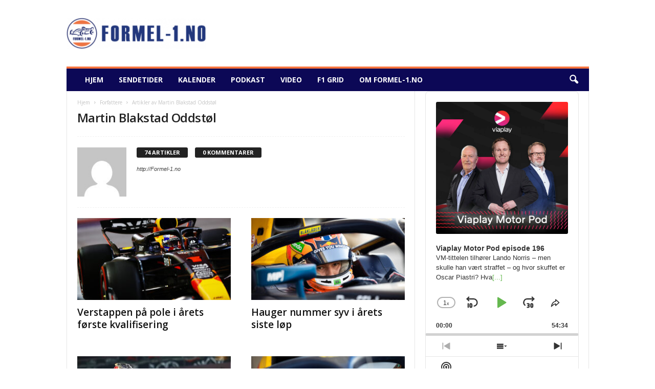

--- FILE ---
content_type: text/html; charset=UTF-8
request_url: https://www.formel-1.no/author/martin/page/3/
body_size: 45913
content:
<!doctype html >
<!--[if IE 8]>    <html class="ie8" lang="nb-NO" prefix="og: http://ogp.me/ns# fb: http://ogp.me/ns/fb#"> <![endif]-->
<!--[if IE 9]>    <html class="ie9" lang="nb-NO" prefix="og: http://ogp.me/ns# fb: http://ogp.me/ns/fb#"> <![endif]-->
<!--[if gt IE 8]><!--> <html lang="nb-NO" prefix="og: http://ogp.me/ns# fb: http://ogp.me/ns/fb#"> <!--<![endif]-->
<head>
    <title>Martin Blakstad Oddstøl | FORMEL-1.NO | Side 3</title>
    <meta charset="UTF-8" />
    <meta name="viewport" content="width=device-width, initial-scale=1.0">
    <link rel="pingback" href="https://www.formel-1.no/xmlrpc.php" />
    <meta name='robots' content='max-image-preview:large' />
<link rel='dns-prefetch' href='//www.googletagmanager.com' />
<link rel='dns-prefetch' href='//fonts.googleapis.com' />
<link rel="alternate" type="application/rss+xml" title="FORMEL-1.NO &raquo; strøm" href="https://www.formel-1.no/feed/" />
<link rel="alternate" type="application/rss+xml" title="FORMEL-1.NO &raquo; kommentarstrøm" href="https://www.formel-1.no/comments/feed/" />
<link rel="alternate" type="application/rss+xml" title="FORMEL-1.NO &raquo; innlegg etter Martin Blakstad Oddstøl-strøm" href="https://www.formel-1.no/author/martin/feed/" />
<style id='wp-img-auto-sizes-contain-inline-css' type='text/css'>
img:is([sizes=auto i],[sizes^="auto," i]){contain-intrinsic-size:3000px 1500px}
/*# sourceURL=wp-img-auto-sizes-contain-inline-css */
</style>
<style id='wp-emoji-styles-inline-css' type='text/css'>

	img.wp-smiley, img.emoji {
		display: inline !important;
		border: none !important;
		box-shadow: none !important;
		height: 1em !important;
		width: 1em !important;
		margin: 0 0.07em !important;
		vertical-align: -0.1em !important;
		background: none !important;
		padding: 0 !important;
	}
/*# sourceURL=wp-emoji-styles-inline-css */
</style>
<style id='classic-theme-styles-inline-css' type='text/css'>
/*! This file is auto-generated */
.wp-block-button__link{color:#fff;background-color:#32373c;border-radius:9999px;box-shadow:none;text-decoration:none;padding:calc(.667em + 2px) calc(1.333em + 2px);font-size:1.125em}.wp-block-file__button{background:#32373c;color:#fff;text-decoration:none}
/*# sourceURL=/wp-includes/css/classic-themes.min.css */
</style>
<link rel='stylesheet' id='contact-form-7-css' href='https://www.formel-1.no/wp-content/plugins/contact-form-7/includes/css/styles.css?ver=6.1.4' type='text/css' media='all' />
<link rel='stylesheet' id='google-fonts-style-css' href='https://fonts.googleapis.com/css?family=Open+Sans%3A400%2C600%2C700%7CRoboto+Condensed%3A400%2C500%2C700&#038;display=swap&#038;ver=5.4.3.4' type='text/css' media='all' />
<link rel='stylesheet' id='td-theme-css' href='https://www.formel-1.no/wp-content/themes/Newsmag/style.css?ver=5.4.3.4' type='text/css' media='all' />
<style id='td-theme-inline-css' type='text/css'>
    
        /* custom css - generated by TagDiv Composer */
        @media (max-width: 767px) {
            .td-header-desktop-wrap {
                display: none;
            }
        }
        @media (min-width: 767px) {
            .td-header-mobile-wrap {
                display: none;
            }
        }
    
	
/*# sourceURL=td-theme-inline-css */
</style>
<link rel='stylesheet' id='td-legacy-framework-front-style-css' href='https://www.formel-1.no/wp-content/plugins/td-composer/legacy/Newsmag/assets/css/td_legacy_main.css?ver=02f7892c77f8d92ff3a6477b3d96dee8' type='text/css' media='all' />
<link rel='stylesheet' id='td-theme-demo-style-css' href='https://www.formel-1.no/wp-content/plugins/td-composer/legacy/Newsmag/includes/demos/sport/demo_style.css?ver=5.4.3.4' type='text/css' media='all' />
<script type="text/javascript" async src="https://www.formel-1.no/wp-content/plugins/burst-pro/assets/js/timeme/timeme.min.js?ver=1767886477" id="burst-timeme-js"></script>
<script type="text/javascript" async src="https://www.formel-1.no/wp-content/uploads/burst/js/burst.min.js?ver=1768586347" id="burst-js"></script>
<script type="text/javascript" src="https://www.formel-1.no/wp-includes/js/jquery/jquery.min.js?ver=3.7.1" id="jquery-core-js"></script>
<script type="text/javascript" src="https://www.formel-1.no/wp-includes/js/jquery/jquery-migrate.min.js?ver=3.4.1" id="jquery-migrate-js"></script>

<!-- Google tag (gtag.js) snippet added by Site Kit -->
<!-- Google Analytics snippet added by Site Kit -->
<script type="text/javascript" src="https://www.googletagmanager.com/gtag/js?id=GT-PLHCJK2" id="google_gtagjs-js" async></script>
<script type="text/javascript" id="google_gtagjs-js-after">
/* <![CDATA[ */
window.dataLayer = window.dataLayer || [];function gtag(){dataLayer.push(arguments);}
gtag("set","linker",{"domains":["www.formel-1.no"]});
gtag("js", new Date());
gtag("set", "developer_id.dZTNiMT", true);
gtag("config", "GT-PLHCJK2");
//# sourceURL=google_gtagjs-js-after
/* ]]> */
</script>
<link rel="https://api.w.org/" href="https://www.formel-1.no/wp-json/" /><link rel="alternate" title="JSON" type="application/json" href="https://www.formel-1.no/wp-json/wp/v2/users/7" /><link rel="EditURI" type="application/rsd+xml" title="RSD" href="https://www.formel-1.no/xmlrpc.php?rsd" />
<meta name="generator" content="WordPress 6.9" />
<meta name="generator" content="Site Kit by Google 1.170.0" />		<style type="text/css">.pp-podcast {opacity: 0;}</style>
		
<!-- Google AdSense meta tags added by Site Kit -->
<meta name="google-adsense-platform-account" content="ca-host-pub-2644536267352236">
<meta name="google-adsense-platform-domain" content="sitekit.withgoogle.com">
<!-- End Google AdSense meta tags added by Site Kit -->

<!-- JS generated by theme -->

<script type="text/javascript" id="td-generated-header-js">
    
    

	    var tdBlocksArray = []; //here we store all the items for the current page

	    // td_block class - each ajax block uses a object of this class for requests
	    function tdBlock() {
		    this.id = '';
		    this.block_type = 1; //block type id (1-234 etc)
		    this.atts = '';
		    this.td_column_number = '';
		    this.td_current_page = 1; //
		    this.post_count = 0; //from wp
		    this.found_posts = 0; //from wp
		    this.max_num_pages = 0; //from wp
		    this.td_filter_value = ''; //current live filter value
		    this.is_ajax_running = false;
		    this.td_user_action = ''; // load more or infinite loader (used by the animation)
		    this.header_color = '';
		    this.ajax_pagination_infinite_stop = ''; //show load more at page x
	    }

        // td_js_generator - mini detector
        ( function () {
            var htmlTag = document.getElementsByTagName("html")[0];

	        if ( navigator.userAgent.indexOf("MSIE 10.0") > -1 ) {
                htmlTag.className += ' ie10';
            }

            if ( !!navigator.userAgent.match(/Trident.*rv\:11\./) ) {
                htmlTag.className += ' ie11';
            }

	        if ( navigator.userAgent.indexOf("Edge") > -1 ) {
                htmlTag.className += ' ieEdge';
            }

            if ( /(iPad|iPhone|iPod)/g.test(navigator.userAgent) ) {
                htmlTag.className += ' td-md-is-ios';
            }

            var user_agent = navigator.userAgent.toLowerCase();
            if ( user_agent.indexOf("android") > -1 ) {
                htmlTag.className += ' td-md-is-android';
            }

            if ( -1 !== navigator.userAgent.indexOf('Mac OS X')  ) {
                htmlTag.className += ' td-md-is-os-x';
            }

            if ( /chrom(e|ium)/.test(navigator.userAgent.toLowerCase()) ) {
               htmlTag.className += ' td-md-is-chrome';
            }

            if ( -1 !== navigator.userAgent.indexOf('Firefox') ) {
                htmlTag.className += ' td-md-is-firefox';
            }

            if ( -1 !== navigator.userAgent.indexOf('Safari') && -1 === navigator.userAgent.indexOf('Chrome') ) {
                htmlTag.className += ' td-md-is-safari';
            }

            if( -1 !== navigator.userAgent.indexOf('IEMobile') ){
                htmlTag.className += ' td-md-is-iemobile';
            }

        })();

        var tdLocalCache = {};

        ( function () {
            "use strict";

            tdLocalCache = {
                data: {},
                remove: function (resource_id) {
                    delete tdLocalCache.data[resource_id];
                },
                exist: function (resource_id) {
                    return tdLocalCache.data.hasOwnProperty(resource_id) && tdLocalCache.data[resource_id] !== null;
                },
                get: function (resource_id) {
                    return tdLocalCache.data[resource_id];
                },
                set: function (resource_id, cachedData) {
                    tdLocalCache.remove(resource_id);
                    tdLocalCache.data[resource_id] = cachedData;
                }
            };
        })();

    
    
var td_viewport_interval_list=[{"limitBottom":767,"sidebarWidth":251},{"limitBottom":1023,"sidebarWidth":339}];
var td_animation_stack_effect="type0";
var tds_animation_stack=true;
var td_animation_stack_specific_selectors=".entry-thumb, img, .td-lazy-img";
var td_animation_stack_general_selectors=".td-animation-stack img, .td-animation-stack .entry-thumb, .post img, .td-animation-stack .td-lazy-img";
var tdc_is_installed="yes";
var tdc_domain_active=false;
var td_ajax_url="https:\/\/www.formel-1.no\/wp-admin\/admin-ajax.php?td_theme_name=Newsmag&v=5.4.3.4";
var td_get_template_directory_uri="https:\/\/www.formel-1.no\/wp-content\/plugins\/td-composer\/legacy\/common";
var tds_snap_menu="smart_snap_always";
var tds_logo_on_sticky="";
var tds_header_style="";
var td_please_wait="Vennligst vent ...";
var td_email_user_pass_incorrect="Bruker eller passord er feil!";
var td_email_user_incorrect="E-post eller brukernavn feil!";
var td_email_incorrect="Feil e-post!";
var td_user_incorrect="Username incorrect!";
var td_email_user_empty="Email or username empty!";
var td_pass_empty="Pass empty!";
var td_pass_pattern_incorrect="Invalid Pass Pattern!";
var td_retype_pass_incorrect="Retyped Pass incorrect!";
var tds_more_articles_on_post_enable="";
var tds_more_articles_on_post_time_to_wait="";
var tds_more_articles_on_post_pages_distance_from_top=0;
var tds_captcha="";
var tds_theme_color_site_wide="#f7743e";
var tds_smart_sidebar="enabled";
var tdThemeName="Newsmag";
var tdThemeNameWl="Newsmag";
var td_magnific_popup_translation_tPrev="Forrige (venstre piltast)";
var td_magnific_popup_translation_tNext="Neste (h\u00f8yre piltast)";
var td_magnific_popup_translation_tCounter="%curr% av %total%";
var td_magnific_popup_translation_ajax_tError="Innholdet fra %url% kunne ikke lastes.";
var td_magnific_popup_translation_image_tError="Bildet #%curr% kunne ikke lastes.";
var tdBlockNonce="118482f042";
var tdMobileMenu="enabled";
var tdMobileSearch="enabled";
var tdDateNamesI18n={"month_names":["januar","februar","mars","april","mai","juni","juli","august","september","oktober","november","desember"],"month_names_short":["jan","feb","mar","apr","mai","jun","jul","aug","sep","okt","nov","des"],"day_names":["s\u00f8ndag","mandag","tirsdag","onsdag","torsdag","fredag","l\u00f8rdag"],"day_names_short":["s\u00f8n","man","tir","ons","tor","fre","l\u00f8r"]};
var td_deploy_mode="deploy";
var td_ad_background_click_link="";
var td_ad_background_click_target="";
</script>


<!-- Header style compiled by theme -->

<style>
/* custom css - generated by TagDiv Composer */
    
.td-header-border:before,
    .td-trending-now-title,
    .td_block_mega_menu .td_mega_menu_sub_cats .cur-sub-cat,
    .td-post-category:hover,
    .td-header-style-2 .td-header-sp-logo,
    .td-next-prev-wrap a:hover i,
    .page-nav .current,
    .widget_calendar tfoot a:hover,
    .td-footer-container .widget_search .wpb_button:hover,
    .td-scroll-up-visible,
    .dropcap,
    .td-category a,
    input[type="submit"]:hover,
    .td-post-small-box a:hover,
    .td-404-sub-sub-title a:hover,
    .td-rating-bar-wrap div,
    .td_top_authors .td-active .td-author-post-count,
    .td_top_authors .td-active .td-author-comments-count,
    .td_smart_list_3 .td-sml3-top-controls i:hover,
    .td_smart_list_3 .td-sml3-bottom-controls i:hover,
    .td_wrapper_video_playlist .td_video_controls_playlist_wrapper,
    .td-read-more a:hover,
    .td-login-wrap .btn,
    .td_display_err,
    .td-header-style-6 .td-top-menu-full,
    #bbpress-forums button:hover,
    #bbpress-forums .bbp-pagination .current,
    .bbp_widget_login .button:hover,
    .header-search-wrap .td-drop-down-search .btn:hover,
    .td-post-text-content .more-link-wrap:hover a,
    #buddypress div.item-list-tabs ul li > a span,
    #buddypress div.item-list-tabs ul li > a:hover span,
    #buddypress input[type=submit]:hover,
    #buddypress a.button:hover span,
    #buddypress div.item-list-tabs ul li.selected a span,
    #buddypress div.item-list-tabs ul li.current a span,
    #buddypress input[type=submit]:focus,
    .td-grid-style-3 .td-big-grid-post .td-module-thumb a:last-child:before,
    .td-grid-style-4 .td-big-grid-post .td-module-thumb a:last-child:before,
    .td-grid-style-5 .td-big-grid-post .td-module-thumb:after,
    .td_category_template_2 .td-category-siblings .td-category a:hover,
    .td-weather-week:before,
    .td-weather-information:before,
     .td_3D_btn,
    .td_shadow_btn,
    .td_default_btn,
    .td_square_btn, 
    .td_outlined_btn:hover {
        background-color: #f7743e;
    }

    @media (max-width: 767px) {
        .td-category a.td-current-sub-category {
            background-color: #f7743e;
        }
    }

    .woocommerce .onsale,
    .woocommerce .woocommerce a.button:hover,
    .woocommerce-page .woocommerce .button:hover,
    .single-product .product .summary .cart .button:hover,
    .woocommerce .woocommerce .product a.button:hover,
    .woocommerce .product a.button:hover,
    .woocommerce .product #respond input#submit:hover,
    .woocommerce .checkout input#place_order:hover,
    .woocommerce .woocommerce.widget .button:hover,
    .woocommerce .woocommerce-message .button:hover,
    .woocommerce .woocommerce-error .button:hover,
    .woocommerce .woocommerce-info .button:hover,
    .woocommerce.widget .ui-slider .ui-slider-handle,
    .vc_btn-black:hover,
	.wpb_btn-black:hover,
	.item-list-tabs .feed:hover a,
	.td-smart-list-button:hover {
    	background-color: #f7743e;
    }

    .td-header-sp-top-menu .top-header-menu > .current-menu-item > a,
    .td-header-sp-top-menu .top-header-menu > .current-menu-ancestor > a,
    .td-header-sp-top-menu .top-header-menu > .current-category-ancestor > a,
    .td-header-sp-top-menu .top-header-menu > li > a:hover,
    .td-header-sp-top-menu .top-header-menu > .sfHover > a,
    .top-header-menu ul .current-menu-item > a,
    .top-header-menu ul .current-menu-ancestor > a,
    .top-header-menu ul .current-category-ancestor > a,
    .top-header-menu ul li > a:hover,
    .top-header-menu ul .sfHover > a,
    .sf-menu ul .td-menu-item > a:hover,
    .sf-menu ul .sfHover > a,
    .sf-menu ul .current-menu-ancestor > a,
    .sf-menu ul .current-category-ancestor > a,
    .sf-menu ul .current-menu-item > a,
    .td_module_wrap:hover .entry-title a,
    .td_mod_mega_menu:hover .entry-title a,
    .footer-email-wrap a,
    .widget a:hover,
    .td-footer-container .widget_calendar #today,
    .td-category-pulldown-filter a.td-pulldown-category-filter-link:hover,
    .td-load-more-wrap a:hover,
    .td-post-next-prev-content a:hover,
    .td-author-name a:hover,
    .td-author-url a:hover,
    .td_mod_related_posts:hover .entry-title a,
    .td-search-query,
    .header-search-wrap .td-drop-down-search .result-msg a:hover,
    .td_top_authors .td-active .td-authors-name a,
    .post blockquote p,
    .td-post-content blockquote p,
    .page blockquote p,
    .comment-list cite a:hover,
    .comment-list cite:hover,
    .comment-list .comment-reply-link:hover,
    a,
    .white-menu #td-header-menu .sf-menu > li > a:hover,
    .white-menu #td-header-menu .sf-menu > .current-menu-ancestor > a,
    .white-menu #td-header-menu .sf-menu > .current-menu-item > a,
    .td_quote_on_blocks,
    #bbpress-forums .bbp-forum-freshness a:hover,
    #bbpress-forums .bbp-topic-freshness a:hover,
    #bbpress-forums .bbp-forums-list li a:hover,
    #bbpress-forums .bbp-forum-title:hover,
    #bbpress-forums .bbp-topic-permalink:hover,
    #bbpress-forums .bbp-topic-started-by a:hover,
    #bbpress-forums .bbp-topic-started-in a:hover,
    #bbpress-forums .bbp-body .super-sticky li.bbp-topic-title .bbp-topic-permalink,
    #bbpress-forums .bbp-body .sticky li.bbp-topic-title .bbp-topic-permalink,
    #bbpress-forums #subscription-toggle a:hover,
    #bbpress-forums #favorite-toggle a:hover,
    .woocommerce-account .woocommerce-MyAccount-navigation a:hover,
    .widget_display_replies .bbp-author-name,
    .widget_display_topics .bbp-author-name,
    .archive .widget_archive .current,
    .archive .widget_archive .current a,
    .td-subcategory-header .td-category-siblings .td-subcat-dropdown a.td-current-sub-category,
    .td-subcategory-header .td-category-siblings .td-subcat-dropdown a:hover,
    .td-pulldown-filter-display-option:hover,
    .td-pulldown-filter-display-option .td-pulldown-filter-link:hover,
    .td_normal_slide .td-wrapper-pulldown-filter .td-pulldown-filter-list a:hover,
    #buddypress ul.item-list li div.item-title a:hover,
    .td_block_13 .td-pulldown-filter-list a:hover,
    .td_smart_list_8 .td-smart-list-dropdown-wrap .td-smart-list-button:hover,
    .td_smart_list_8 .td-smart-list-dropdown-wrap .td-smart-list-button:hover i,
    .td-sub-footer-container a:hover,
    .td-instagram-user a,
    .td_outlined_btn,
    body .td_block_list_menu li.current-menu-item > a,
    body .td_block_list_menu li.current-menu-ancestor > a,
    body .td_block_list_menu li.current-category-ancestor > a{
        color: #f7743e;
    }

    .td-mega-menu .wpb_content_element li a:hover,
    .td_login_tab_focus {
        color: #f7743e !important;
    }

    .td-next-prev-wrap a:hover i,
    .page-nav .current,
    .widget_tag_cloud a:hover,
    .post .td_quote_box,
    .page .td_quote_box,
    .td-login-panel-title,
    #bbpress-forums .bbp-pagination .current,
    .td_category_template_2 .td-category-siblings .td-category a:hover,
    .page-template-page-pagebuilder-latest .td-instagram-user,
     .td_outlined_btn {
        border-color: #f7743e;
    }

    .td_wrapper_video_playlist .td_video_currently_playing:after,
    .item-list-tabs .feed:hover {
        border-color: #f7743e !important;
    }


    
    .td-header-top-menu,
    .td-header-wrap .td-top-menu-full {
        background-color: #0c0856;
    }

    .td-header-style-1 .td-header-top-menu,
    .td-header-style-2 .td-top-bar-container,
    .td-header-style-7 .td-header-top-menu {
        padding: 0 12px;
        top: 0;
    }

    
    .td-header-sp-top-menu .top-header-menu > li > a,
    .td-header-sp-top-menu .td_data_time,
    .td-subscription-active .td-header-sp-top-menu .tds_menu_login .tdw-wml-user,
    .td-header-sp-top-menu .td-weather-top-widget {
        color: #ffffff;
    }

    
    .top-header-menu > .current-menu-item > a,
    .top-header-menu > .current-menu-ancestor > a,
    .top-header-menu > .current-category-ancestor > a,
    .top-header-menu > li > a:hover,
    .top-header-menu > .sfHover > a {
        color: #f7743e !important;
    }

    
    .top-header-menu ul .current-menu-item > a,
    .top-header-menu ul .current-menu-ancestor > a,
    .top-header-menu ul .current-category-ancestor > a,
    .top-header-menu ul li > a:hover,
    .top-header-menu ul .sfHover > a,
    .td-header-sp-top-menu .tds_menu_login .tdw-wml-menu-content a:hover,
    .td-header-sp-top-menu .tds_menu_login .tdw-wml-menu-footer a:hover {
        color: #f7743e;
    }

    
    .td-header-sp-top-widget .td-social-icon-wrap i {
        color: #ffffff;
    }

    
    .td-header-sp-top-widget .td-social-icon-wrap i:hover {
        color: #f7743e;
    }

    
    .td-header-main-menu {
        background-color: #0c0856;
    }

    
    @media (max-width: 767px) {
        body .td-header-wrap .td-header-main-menu {
            background-color: #ffffff;
        }
    }

    
    @media (max-width: 767px) {
        body #td-top-mobile-toggle i,
        .td-header-wrap .header-search-wrap .td-icon-search {
            color: #000000 !important;
        }
    }

    
    .td-menu-background:before,
    .td-search-background:before {
        background: rgba(0,0,0,0.73);
        background: -moz-linear-gradient(top, rgba(0,0,0,0.73) 0%, rgba(0,0,0,0.8) 100%);
        background: -webkit-gradient(left top, left bottom, color-stop(0%, rgba(0,0,0,0.73)), color-stop(100%, rgba(0,0,0,0.8)));
        background: -webkit-linear-gradient(top, rgba(0,0,0,0.73) 0%, rgba(0,0,0,0.8) 100%);
        background: -o-linear-gradient(top, rgba(0,0,0,0.73) 0%, @mobileu_gradient_two_mob 100%);
        background: -ms-linear-gradient(top, rgba(0,0,0,0.73) 0%, rgba(0,0,0,0.8) 100%);
        background: linear-gradient(to bottom, rgba(0,0,0,0.73) 0%, rgba(0,0,0,0.8) 100%);
        filter: progid:DXImageTransform.Microsoft.gradient( startColorstr='rgba(0,0,0,0.73)', endColorstr='rgba(0,0,0,0.8)', GradientType=0 );
    }

    
    .td-mobile-content .current-menu-item > a,
    .td-mobile-content .current-menu-ancestor > a,
    .td-mobile-content .current-category-ancestor > a,
    #td-mobile-nav .td-menu-login-section a:hover,
    #td-mobile-nav .td-register-section a:hover,
    #td-mobile-nav .td-menu-socials-wrap a:hover i {
        color: #1e33bc;
    }

    
    .mfp-content .td-login-button {
        background-color: rgba(201,42,84,0.77);
    }
    
    .mfp-content .td-login-button {
        color: #ffffff;
    }
    
    .mfp-content .td-login-button:active,
    .mfp-content .td-login-button:hover {
        background-color: rgba(226,234,75,0.77);
    }
    
    .mfp-content .td-login-button:active,
    .mfp-content .td-login-button:hover {
        color: #ffffff;
    }
    
    .white-popup-block:after {
        background: rgba(104,191,178,0.73);
        background: -moz-linear-gradient(45deg, rgba(104,191,178,0.73) 0%, rgba(209,48,48,0.8) 100%);
        background: -webkit-gradient(left bottom, right top, color-stop(0%, rgba(104,191,178,0.73)), color-stop(100%, rgba(209,48,48,0.8)));
        background: -webkit-linear-gradient(45deg, rgba(104,191,178,0.73) 0%, rgba(209,48,48,0.8) 100%);
        background: -o-linear-gradient(45deg, rgba(104,191,178,0.73) 0%, rgba(209,48,48,0.8) 100%);
        background: -ms-linear-gradient(45deg, rgba(104,191,178,0.73) 0%, rgba(209,48,48,0.8) 100%);
        background: linear-gradient(45deg, rgba(104,191,178,0.73) 0%, rgba(209,48,48,0.8) 100%);
        filter: progid:DXImageTransform.Microsoft.gradient( startColorstr='rgba(104,191,178,0.73)', endColorstr='rgba(209,48,48,0.8)', GradientType=0 );
    }


    
    .td-footer-container,
    .td-footer-container .td_module_mx3 .meta-info,
    .td-footer-container .td_module_14 .meta-info,
    .td-footer-container .td_module_mx1 .td-block14-border {
        background-color: #ffffff;
    }
    .td-footer-container .widget_calendar #today {
    	background-color: transparent;
    }

    
    .td-footer-container.td-container {
        border-bottom-width: 1px;
    }
    .td-footer-container:before {
        border-width: 0 1px;
    }

    
    .td-footer-container,
    .td-footer-container a,
    .td-footer-container li,
    .td-footer-container .footer-text-wrap,
    .td-footer-container .meta-info .entry-date,
    .td-footer-container .td-module-meta-info .entry-date,
    .td-footer-container .td_block_text_with_title,
    .td-footer-container .woocommerce .star-rating::before,
    .td-footer-container .widget_text p,
    .td-footer-container .widget_calendar #today,
    .td-footer-container .td-social-style3 .td_social_type a,
    .td-footer-container .td-social-style3,
    .td-footer-container .td-social-style4 .td_social_type a,
    .td-footer-container .td-social-style4,
    .td-footer-container .td-social-style9,
    .td-footer-container .td-social-style10,
    .td-footer-container .td-social-style2 .td_social_type a,
    .td-footer-container .td-social-style8 .td_social_type a,
    .td-footer-container .td-social-style2 .td_social_type,
    .td-footer-container .td-social-style8 .td_social_type,
    .td-footer-container .td-post-author-name a:hover {
        color: #000000;
    }
    .td-footer-container .td_module_mx1 .meta-info .entry-date,
    .td-footer-container .td_social_button a,
    .td-footer-container .td-post-category,
    .td-footer-container .td-post-category:hover,
    .td-footer-container .td-module-comments a,
    .td-footer-container .td_module_mx1 .td-post-author-name a:hover,
    .td-footer-container .td-theme-slider .slide-meta a {
    	color: #fff
    }
    .td-footer-container .widget_tag_cloud a {
    	border-color: #000000;
    }
    .td-footer-container .td-excerpt,
    .td-footer-container .widget_rss .rss-date,
    .td-footer-container .widget_rss cite {
    	color: #000000;
    	opacity: 0.7;
    }
    .td-footer-container .td-read-more a,
    .td-footer-container .td-read-more a:hover {
    	color: #fff;
    }

    
    .td-footer-container .td_module_14 .meta-info,
    .td-footer-container .td_module_5,
    .td-footer-container .td_module_9 .item-details,
    .td-footer-container .td_module_8 .item-details,
    .td-footer-container .td_module_mx3 .meta-info,
    .td-footer-container .widget_recent_comments li,
    .td-footer-container .widget_recent_entries li,
    .td-footer-container table td,
    .td-footer-container table th,
    .td-footer-container .td-social-style2 .td_social_type .td-social-box,
    .td-footer-container .td-social-style8 .td_social_type .td-social-box,
    .td-footer-container .td-social-style2 .td_social_type .td_social_button,
    .td-footer-container .td-social-style8 .td_social_type .td_social_button {
        border-color: rgba(0, 0, 0, 0.1);
    }

    
    .td-footer-container a:hover,
    .td-footer-container .td-post-author-name a:hover,
    .td-footer-container .td_module_wrap:hover .entry-title a {
    	color: #dd9933;
    }
    .td-footer-container .widget_tag_cloud a:hover {
    	border-color: #dd9933;
    }
    .td-footer-container .td_module_mx1 .td-post-author-name a:hover,
    .td-footer-container .td-theme-slider .slide-meta a {
    	color: #fff
    }

    
	.td-footer-container .block-title > span,
    .td-footer-container .block-title > a,
    .td-footer-container .widgettitle,
    .td-footer-container .widget_rss .block-title .rsswidget {
    	color: #0c0856;
    }


    
    .td-sub-footer-container {
        background-color: #0c0856;
    }
    .td-sub-footer-container:after {
        background-color: transparent;
    }
    .td-sub-footer-container:before {
        background-color: transparent;
    }
    .td-footer-container.td-container {
        border-bottom-width: 0;
    }

    
    .td-sub-footer-container,
    .td-sub-footer-container a {
        color: #ffffff;
    }
    .td-sub-footer-container li a:before {
        background-color: #ffffff;
    }

    
    .td-subfooter-menu li a:hover {
        color: rgba(255,255,255,0.75);
    }

    
    .white-popup-block:before {
        background-image: url('https://www.formel-1.no/wp-content/uploads/2019/05/p4.jpg');
    }
</style>




<script type="application/ld+json">
    {
        "@context": "https://schema.org",
        "@type": "BreadcrumbList",
        "itemListElement": [
            {
                "@type": "ListItem",
                "position": 1,
                "item": {
                    "@type": "WebSite",
                    "@id": "https://www.formel-1.no/",
                    "name": "Hjem"
                }
            },
            {
                "@type": "ListItem",
                "position": 2,
                    "item": {
                    "@type": "WebPage",
                    "@id": "https://www.formel-1.no/author/martin/",
                    "name": "Artikler av Martin Blakstad Oddstøl"
                }
            }    
        ]
    }
</script>
<link rel="icon" href="https://www.formel-1.no/wp-content/uploads/2019/04/cropped-logo-32x32.png" sizes="32x32" />
<link rel="icon" href="https://www.formel-1.no/wp-content/uploads/2019/04/cropped-logo-192x192.png" sizes="192x192" />
<link rel="apple-touch-icon" href="https://www.formel-1.no/wp-content/uploads/2019/04/cropped-logo-180x180.png" />
<meta name="msapplication-TileImage" content="https://www.formel-1.no/wp-content/uploads/2019/04/cropped-logo-270x270.png" />

<!-- START - Open Graph and Twitter Card Tags 3.3.7 -->
 <!-- Facebook Open Graph -->
  <meta property="og:locale" content="nb_NO"/>
  <meta property="og:site_name" content="FORMEL-1.NO"/>
  <meta property="og:title" content="Martin Blakstad Oddstøl"/>
  <meta property="og:url" content="https://www.formel-1.no/author/martin/"/>
  <meta property="og:type" content="article"/>
  <meta property="og:description" content="F1 PÅ NORSK"/>
 <!-- Google+ / Schema.org -->
 <!-- Twitter Cards -->
  <meta name="twitter:title" content="Martin Blakstad Oddstøl"/>
  <meta name="twitter:url" content="https://www.formel-1.no/author/martin/"/>
  <meta name="twitter:description" content="F1 PÅ NORSK"/>
  <meta name="twitter:card" content="summary_large_image"/>
 <!-- SEO -->
 <!-- Misc. tags -->
 <!-- is_author -->
<!-- END - Open Graph and Twitter Card Tags 3.3.7 -->
	
	<style id="tdw-css-placeholder">/* custom css - generated by TagDiv Composer */
</style><style id='wp-block-rss-inline-css' type='text/css'>
ul.wp-block-rss.alignleft{margin-right:2em}ul.wp-block-rss.alignright{margin-left:2em}ul.wp-block-rss.is-grid{display:flex;flex-wrap:wrap;padding:0}ul.wp-block-rss.is-grid li{margin:0 1em 1em 0;width:100%}@media (min-width:600px){ul.wp-block-rss.columns-2 li{width:calc(50% - 1em)}ul.wp-block-rss.columns-3 li{width:calc(33.33333% - 1em)}ul.wp-block-rss.columns-4 li{width:calc(25% - 1em)}ul.wp-block-rss.columns-5 li{width:calc(20% - 1em)}ul.wp-block-rss.columns-6 li{width:calc(16.66667% - 1em)}}.wp-block-rss__item-author,.wp-block-rss__item-publish-date{display:block;font-size:.8125em}.wp-block-rss{box-sizing:border-box;list-style:none;padding:0}
/*# sourceURL=https://www.formel-1.no/wp-includes/blocks/rss/style.min.css */
</style>
<style id='wp-block-code-inline-css' type='text/css'>
.wp-block-code{box-sizing:border-box}.wp-block-code code{
  /*!rtl:begin:ignore*/direction:ltr;display:block;font-family:inherit;overflow-wrap:break-word;text-align:initial;white-space:pre-wrap
  /*!rtl:end:ignore*/}
/*# sourceURL=https://www.formel-1.no/wp-includes/blocks/code/style.min.css */
</style>
<style id='wp-block-paragraph-inline-css' type='text/css'>
.is-small-text{font-size:.875em}.is-regular-text{font-size:1em}.is-large-text{font-size:2.25em}.is-larger-text{font-size:3em}.has-drop-cap:not(:focus):first-letter{float:left;font-size:8.4em;font-style:normal;font-weight:100;line-height:.68;margin:.05em .1em 0 0;text-transform:uppercase}body.rtl .has-drop-cap:not(:focus):first-letter{float:none;margin-left:.1em}p.has-drop-cap.has-background{overflow:hidden}:root :where(p.has-background){padding:1.25em 2.375em}:where(p.has-text-color:not(.has-link-color)) a{color:inherit}p.has-text-align-left[style*="writing-mode:vertical-lr"],p.has-text-align-right[style*="writing-mode:vertical-rl"]{rotate:180deg}
/*# sourceURL=https://www.formel-1.no/wp-includes/blocks/paragraph/style.min.css */
</style>
<style id='global-styles-inline-css' type='text/css'>
:root{--wp--preset--aspect-ratio--square: 1;--wp--preset--aspect-ratio--4-3: 4/3;--wp--preset--aspect-ratio--3-4: 3/4;--wp--preset--aspect-ratio--3-2: 3/2;--wp--preset--aspect-ratio--2-3: 2/3;--wp--preset--aspect-ratio--16-9: 16/9;--wp--preset--aspect-ratio--9-16: 9/16;--wp--preset--color--black: #000000;--wp--preset--color--cyan-bluish-gray: #abb8c3;--wp--preset--color--white: #ffffff;--wp--preset--color--pale-pink: #f78da7;--wp--preset--color--vivid-red: #cf2e2e;--wp--preset--color--luminous-vivid-orange: #ff6900;--wp--preset--color--luminous-vivid-amber: #fcb900;--wp--preset--color--light-green-cyan: #7bdcb5;--wp--preset--color--vivid-green-cyan: #00d084;--wp--preset--color--pale-cyan-blue: #8ed1fc;--wp--preset--color--vivid-cyan-blue: #0693e3;--wp--preset--color--vivid-purple: #9b51e0;--wp--preset--gradient--vivid-cyan-blue-to-vivid-purple: linear-gradient(135deg,rgb(6,147,227) 0%,rgb(155,81,224) 100%);--wp--preset--gradient--light-green-cyan-to-vivid-green-cyan: linear-gradient(135deg,rgb(122,220,180) 0%,rgb(0,208,130) 100%);--wp--preset--gradient--luminous-vivid-amber-to-luminous-vivid-orange: linear-gradient(135deg,rgb(252,185,0) 0%,rgb(255,105,0) 100%);--wp--preset--gradient--luminous-vivid-orange-to-vivid-red: linear-gradient(135deg,rgb(255,105,0) 0%,rgb(207,46,46) 100%);--wp--preset--gradient--very-light-gray-to-cyan-bluish-gray: linear-gradient(135deg,rgb(238,238,238) 0%,rgb(169,184,195) 100%);--wp--preset--gradient--cool-to-warm-spectrum: linear-gradient(135deg,rgb(74,234,220) 0%,rgb(151,120,209) 20%,rgb(207,42,186) 40%,rgb(238,44,130) 60%,rgb(251,105,98) 80%,rgb(254,248,76) 100%);--wp--preset--gradient--blush-light-purple: linear-gradient(135deg,rgb(255,206,236) 0%,rgb(152,150,240) 100%);--wp--preset--gradient--blush-bordeaux: linear-gradient(135deg,rgb(254,205,165) 0%,rgb(254,45,45) 50%,rgb(107,0,62) 100%);--wp--preset--gradient--luminous-dusk: linear-gradient(135deg,rgb(255,203,112) 0%,rgb(199,81,192) 50%,rgb(65,88,208) 100%);--wp--preset--gradient--pale-ocean: linear-gradient(135deg,rgb(255,245,203) 0%,rgb(182,227,212) 50%,rgb(51,167,181) 100%);--wp--preset--gradient--electric-grass: linear-gradient(135deg,rgb(202,248,128) 0%,rgb(113,206,126) 100%);--wp--preset--gradient--midnight: linear-gradient(135deg,rgb(2,3,129) 0%,rgb(40,116,252) 100%);--wp--preset--font-size--small: 10px;--wp--preset--font-size--medium: 20px;--wp--preset--font-size--large: 30px;--wp--preset--font-size--x-large: 42px;--wp--preset--font-size--regular: 14px;--wp--preset--font-size--larger: 48px;--wp--preset--spacing--20: 0.44rem;--wp--preset--spacing--30: 0.67rem;--wp--preset--spacing--40: 1rem;--wp--preset--spacing--50: 1.5rem;--wp--preset--spacing--60: 2.25rem;--wp--preset--spacing--70: 3.38rem;--wp--preset--spacing--80: 5.06rem;--wp--preset--shadow--natural: 6px 6px 9px rgba(0, 0, 0, 0.2);--wp--preset--shadow--deep: 12px 12px 50px rgba(0, 0, 0, 0.4);--wp--preset--shadow--sharp: 6px 6px 0px rgba(0, 0, 0, 0.2);--wp--preset--shadow--outlined: 6px 6px 0px -3px rgb(255, 255, 255), 6px 6px rgb(0, 0, 0);--wp--preset--shadow--crisp: 6px 6px 0px rgb(0, 0, 0);}:where(.is-layout-flex){gap: 0.5em;}:where(.is-layout-grid){gap: 0.5em;}body .is-layout-flex{display: flex;}.is-layout-flex{flex-wrap: wrap;align-items: center;}.is-layout-flex > :is(*, div){margin: 0;}body .is-layout-grid{display: grid;}.is-layout-grid > :is(*, div){margin: 0;}:where(.wp-block-columns.is-layout-flex){gap: 2em;}:where(.wp-block-columns.is-layout-grid){gap: 2em;}:where(.wp-block-post-template.is-layout-flex){gap: 1.25em;}:where(.wp-block-post-template.is-layout-grid){gap: 1.25em;}.has-black-color{color: var(--wp--preset--color--black) !important;}.has-cyan-bluish-gray-color{color: var(--wp--preset--color--cyan-bluish-gray) !important;}.has-white-color{color: var(--wp--preset--color--white) !important;}.has-pale-pink-color{color: var(--wp--preset--color--pale-pink) !important;}.has-vivid-red-color{color: var(--wp--preset--color--vivid-red) !important;}.has-luminous-vivid-orange-color{color: var(--wp--preset--color--luminous-vivid-orange) !important;}.has-luminous-vivid-amber-color{color: var(--wp--preset--color--luminous-vivid-amber) !important;}.has-light-green-cyan-color{color: var(--wp--preset--color--light-green-cyan) !important;}.has-vivid-green-cyan-color{color: var(--wp--preset--color--vivid-green-cyan) !important;}.has-pale-cyan-blue-color{color: var(--wp--preset--color--pale-cyan-blue) !important;}.has-vivid-cyan-blue-color{color: var(--wp--preset--color--vivid-cyan-blue) !important;}.has-vivid-purple-color{color: var(--wp--preset--color--vivid-purple) !important;}.has-black-background-color{background-color: var(--wp--preset--color--black) !important;}.has-cyan-bluish-gray-background-color{background-color: var(--wp--preset--color--cyan-bluish-gray) !important;}.has-white-background-color{background-color: var(--wp--preset--color--white) !important;}.has-pale-pink-background-color{background-color: var(--wp--preset--color--pale-pink) !important;}.has-vivid-red-background-color{background-color: var(--wp--preset--color--vivid-red) !important;}.has-luminous-vivid-orange-background-color{background-color: var(--wp--preset--color--luminous-vivid-orange) !important;}.has-luminous-vivid-amber-background-color{background-color: var(--wp--preset--color--luminous-vivid-amber) !important;}.has-light-green-cyan-background-color{background-color: var(--wp--preset--color--light-green-cyan) !important;}.has-vivid-green-cyan-background-color{background-color: var(--wp--preset--color--vivid-green-cyan) !important;}.has-pale-cyan-blue-background-color{background-color: var(--wp--preset--color--pale-cyan-blue) !important;}.has-vivid-cyan-blue-background-color{background-color: var(--wp--preset--color--vivid-cyan-blue) !important;}.has-vivid-purple-background-color{background-color: var(--wp--preset--color--vivid-purple) !important;}.has-black-border-color{border-color: var(--wp--preset--color--black) !important;}.has-cyan-bluish-gray-border-color{border-color: var(--wp--preset--color--cyan-bluish-gray) !important;}.has-white-border-color{border-color: var(--wp--preset--color--white) !important;}.has-pale-pink-border-color{border-color: var(--wp--preset--color--pale-pink) !important;}.has-vivid-red-border-color{border-color: var(--wp--preset--color--vivid-red) !important;}.has-luminous-vivid-orange-border-color{border-color: var(--wp--preset--color--luminous-vivid-orange) !important;}.has-luminous-vivid-amber-border-color{border-color: var(--wp--preset--color--luminous-vivid-amber) !important;}.has-light-green-cyan-border-color{border-color: var(--wp--preset--color--light-green-cyan) !important;}.has-vivid-green-cyan-border-color{border-color: var(--wp--preset--color--vivid-green-cyan) !important;}.has-pale-cyan-blue-border-color{border-color: var(--wp--preset--color--pale-cyan-blue) !important;}.has-vivid-cyan-blue-border-color{border-color: var(--wp--preset--color--vivid-cyan-blue) !important;}.has-vivid-purple-border-color{border-color: var(--wp--preset--color--vivid-purple) !important;}.has-vivid-cyan-blue-to-vivid-purple-gradient-background{background: var(--wp--preset--gradient--vivid-cyan-blue-to-vivid-purple) !important;}.has-light-green-cyan-to-vivid-green-cyan-gradient-background{background: var(--wp--preset--gradient--light-green-cyan-to-vivid-green-cyan) !important;}.has-luminous-vivid-amber-to-luminous-vivid-orange-gradient-background{background: var(--wp--preset--gradient--luminous-vivid-amber-to-luminous-vivid-orange) !important;}.has-luminous-vivid-orange-to-vivid-red-gradient-background{background: var(--wp--preset--gradient--luminous-vivid-orange-to-vivid-red) !important;}.has-very-light-gray-to-cyan-bluish-gray-gradient-background{background: var(--wp--preset--gradient--very-light-gray-to-cyan-bluish-gray) !important;}.has-cool-to-warm-spectrum-gradient-background{background: var(--wp--preset--gradient--cool-to-warm-spectrum) !important;}.has-blush-light-purple-gradient-background{background: var(--wp--preset--gradient--blush-light-purple) !important;}.has-blush-bordeaux-gradient-background{background: var(--wp--preset--gradient--blush-bordeaux) !important;}.has-luminous-dusk-gradient-background{background: var(--wp--preset--gradient--luminous-dusk) !important;}.has-pale-ocean-gradient-background{background: var(--wp--preset--gradient--pale-ocean) !important;}.has-electric-grass-gradient-background{background: var(--wp--preset--gradient--electric-grass) !important;}.has-midnight-gradient-background{background: var(--wp--preset--gradient--midnight) !important;}.has-small-font-size{font-size: var(--wp--preset--font-size--small) !important;}.has-medium-font-size{font-size: var(--wp--preset--font-size--medium) !important;}.has-large-font-size{font-size: var(--wp--preset--font-size--large) !important;}.has-x-large-font-size{font-size: var(--wp--preset--font-size--x-large) !important;}
/*# sourceURL=global-styles-inline-css */
</style>
<link rel='stylesheet' id='pppublic-css' href='https://www.formel-1.no/wp-content/plugins/podcast-player/frontend/css/podcast-player-public.css?ver=7.9.13' type='text/css' media='all' />
</head>

<body class="archive paged author author-martin author-7 paged-3 author-paged-3 wp-theme-Newsmag global-block-template-1 td-newsmag-sport td-animation-stack-type0 td-full-layout" itemscope="itemscope" itemtype="https://schema.org/WebPage" data-burst_id="7" data-burst_type="author">

        <div class="td-scroll-up  td-hide-scroll-up-on-mob"  style="display:none;"><i class="td-icon-menu-up"></i></div>

    
    <div class="td-menu-background"></div>
<div id="td-mobile-nav">
    <div class="td-mobile-container">
        <!-- mobile menu top section -->
        <div class="td-menu-socials-wrap">
            <!-- socials -->
            <div class="td-menu-socials">
                
        <span class="td-social-icon-wrap">
            <a target="_blank" href="https://www.facebook.com/Formel1.no/" title="Facebook">
                <i class="td-icon-font td-icon-facebook"></i>
                <span style="display: none">Facebook</span>
            </a>
        </span>
        <span class="td-social-icon-wrap">
            <a target="_blank" href="mailto:post@formel-1.no" title="Mail">
                <i class="td-icon-font td-icon-mail-1"></i>
                <span style="display: none">Mail</span>
            </a>
        </span>
        <span class="td-social-icon-wrap">
            <a target="_blank" href="https://twitter.com/formel1no" title="Twitter">
                <i class="td-icon-font td-icon-twitter"></i>
                <span style="display: none">Twitter</span>
            </a>
        </span>            </div>
            <!-- close button -->
            <div class="td-mobile-close">
                <span><i class="td-icon-close-mobile"></i></span>
            </div>
        </div>

        <!-- login section -->
        
        <!-- menu section -->
        <div class="td-mobile-content">
            <div class="menu-hovedmeny-container"><ul id="menu-hovedmeny" class="td-mobile-main-menu"><li id="menu-item-11305" class="menu-item menu-item-type-custom menu-item-object-custom menu-item-first menu-item-11305"><a href="https://formel-1.no">HJEM</a></li>
<li id="menu-item-11306" class="menu-item menu-item-type-post_type menu-item-object-page menu-item-11306"><a href="https://www.formel-1.no/motorsport-pa-tv-tider-og-kanaler/">SENDETIDER</a></li>
<li id="menu-item-11307" class="menu-item menu-item-type-post_type menu-item-object-post menu-item-11307"><a href="https://www.formel-1.no/2022/09/20/formel-1-kalender-2024/">KALENDER</a></li>
<li id="menu-item-13955" class="menu-item menu-item-type-post_type menu-item-object-page menu-item-13955"><a href="https://www.formel-1.no/podkast/">PODKAST</a></li>
<li id="menu-item-14632" class="menu-item menu-item-type-post_type menu-item-object-page menu-item-14632"><a href="https://www.formel-1.no/videoside/">VIDEO</a></li>
<li id="menu-item-11310" class="menu-item menu-item-type-post_type menu-item-object-page menu-item-11310"><a href="https://www.formel-1.no/f1-grid-2023/">F1 GRID</a></li>
<li id="menu-item-11308" class="menu-item menu-item-type-post_type menu-item-object-page menu-item-11308"><a href="https://www.formel-1.no/contact/">OM FORMEL-1.NO</a></li>
</ul></div>        </div>
    </div>

    <!-- register/login section -->
    </div>    <div class="td-search-background"></div>
<div class="td-search-wrap-mob">
	<div class="td-drop-down-search">
		<form method="get" class="td-search-form" action="https://www.formel-1.no/">
			<!-- close button -->
			<div class="td-search-close">
				<span><i class="td-icon-close-mobile"></i></span>
			</div>
			<div role="search" class="td-search-input">
				<span>Søk</span>
				<input id="td-header-search-mob" type="text" value="" name="s" autocomplete="off" />
			</div>
		</form>
		<div id="td-aj-search-mob"></div>
	</div>
</div>

    <div id="td-outer-wrap">
    
        <div class="td-outer-container">
        
            <!--
Header style 1
-->

<div class="td-header-container td-header-wrap td-header-style-1">
    <div class="td-header-row td-header-top-menu">
            </div>

    <div class="td-header-row td-header-header">
        <div class="td-header-sp-logo">
                    <a class="td-main-logo" href="https://www.formel-1.no/">
            <img class="td-retina-data" data-retina="https://www.formel-1.no/wp-content/uploads/2019/04/topp_logo_2-300x66.png" src="https://www.formel-1.no/wp-content/uploads/2019/04/topp_logo_2-300x66.png" alt=""  width="" height=""/>
            <span class="td-visual-hidden">FORMEL-1.NO</span>
        </a>
            </div>
        <div class="td-header-sp-rec">
            
<div class="td-header-ad-wrap  td-ad-m td-ad-tp td-ad-p">
    
 <!-- A generated by theme --> 

<script async src="//pagead2.googlesyndication.com/pagead/js/adsbygoogle.js"></script><div class="td-g-rec td-g-rec-id-header tdi_1 td_block_template_1">
<script type="text/javascript">
var td_screen_width = document.body.clientWidth;
window.addEventListener("load", function(){            
	            var placeAdEl = document.getElementById("td-ad-placeholder");
			    if ( null !== placeAdEl && td_screen_width >= 1024 ) {
			        
			        /* large monitors */
			        var adEl = document.createElement("ins");
		            placeAdEl.replaceWith(adEl);	
		            adEl.setAttribute("class", "adsbygoogle");
		            adEl.setAttribute("style", "display:inline-block;width:728px;height:90px");	            		                
		            adEl.setAttribute("data-ad-client", "ca-pub-2036204446441632");
		            adEl.setAttribute("data-ad-slot", "");	            
			        (adsbygoogle = window.adsbygoogle || []).push({});
			    }
			});window.addEventListener("load", function(){            
	            var placeAdEl = document.getElementById("td-ad-placeholder");
			    if ( null !== placeAdEl && td_screen_width >= 768  && td_screen_width < 1024 ) {
			    
			        /* portrait tablets */
			        var adEl = document.createElement("ins");
		            placeAdEl.replaceWith(adEl);	
		            adEl.setAttribute("class", "adsbygoogle");
		            adEl.setAttribute("style", "display:inline-block;width:468px;height:60px");	            		                
		            adEl.setAttribute("data-ad-client", "ca-pub-2036204446441632");
		            adEl.setAttribute("data-ad-slot", "");	            
			        (adsbygoogle = window.adsbygoogle || []).push({});
			    }
			});window.addEventListener("load", function(){            
	            var placeAdEl = document.getElementById("td-ad-placeholder");
			    if ( null !== placeAdEl && td_screen_width < 768 ) {
			    
			        /* Phones */
			        var adEl = document.createElement("ins");
		            placeAdEl.replaceWith(adEl);	
		            adEl.setAttribute("class", "adsbygoogle");
		            adEl.setAttribute("style", "display:inline-block;width:320px;height:50px");	            		                
		            adEl.setAttribute("data-ad-client", "ca-pub-2036204446441632");
		            adEl.setAttribute("data-ad-slot", "");	            
			        (adsbygoogle = window.adsbygoogle || []).push({});
			    }
			});</script>
<noscript id="td-ad-placeholder"></noscript></div>

 <!-- end A --> 



</div>        </div>
    </div>

    <div class="td-header-menu-wrap">
        <div class="td-header-row td-header-border td-header-main-menu">
            <div id="td-header-menu" role="navigation">
        <div id="td-top-mobile-toggle"><span><i class="td-icon-font td-icon-mobile"></i></span></div>
        <div class="td-main-menu-logo td-logo-in-header">
        		<a class="td-mobile-logo td-sticky-disable" href="https://www.formel-1.no/">
			<img src="https://www.formel-1.no/wp-content/uploads/2020/01/Mobile-1-300x40.jpg" alt=""  width="" height=""/>
		</a>
			<a class="td-header-logo td-sticky-disable" href="https://www.formel-1.no/">
		<img class="td-retina-data" data-retina="https://www.formel-1.no/wp-content/uploads/2019/04/topp_logo_2-300x66.png" src="https://www.formel-1.no/wp-content/uploads/2019/04/topp_logo_2-300x66.png" alt=""  width="" height=""/>
	</a>
	    </div>
    <div class="menu-hovedmeny-container"><ul id="menu-hovedmeny-1" class="sf-menu"><li class="menu-item menu-item-type-custom menu-item-object-custom menu-item-first td-menu-item td-normal-menu menu-item-11305"><a href="https://formel-1.no">HJEM</a></li>
<li class="menu-item menu-item-type-post_type menu-item-object-page td-menu-item td-normal-menu menu-item-11306"><a href="https://www.formel-1.no/motorsport-pa-tv-tider-og-kanaler/">SENDETIDER</a></li>
<li class="menu-item menu-item-type-post_type menu-item-object-post td-menu-item td-normal-menu menu-item-11307"><a href="https://www.formel-1.no/2022/09/20/formel-1-kalender-2024/">KALENDER</a></li>
<li class="menu-item menu-item-type-post_type menu-item-object-page td-menu-item td-normal-menu menu-item-13955"><a href="https://www.formel-1.no/podkast/">PODKAST</a></li>
<li class="menu-item menu-item-type-post_type menu-item-object-page td-menu-item td-normal-menu menu-item-14632"><a href="https://www.formel-1.no/videoside/">VIDEO</a></li>
<li class="menu-item menu-item-type-post_type menu-item-object-page td-menu-item td-normal-menu menu-item-11310"><a href="https://www.formel-1.no/f1-grid-2023/">F1 GRID</a></li>
<li class="menu-item menu-item-type-post_type menu-item-object-page td-menu-item td-normal-menu menu-item-11308"><a href="https://www.formel-1.no/contact/">OM FORMEL-1.NO</a></li>
</ul></div></div>

<div class="td-search-wrapper">
    <div id="td-top-search">
        <!-- Search -->
        <div class="header-search-wrap">
            <div class="dropdown header-search">
                <a id="td-header-search-button" href="#" role="button" aria-label="search icon" class="dropdown-toggle " data-toggle="dropdown"><i class="td-icon-search"></i></a>
                                <span id="td-header-search-button-mob" class="dropdown-toggle " data-toggle="dropdown"><i class="td-icon-search"></i></span>
                            </div>
        </div>
    </div>
</div>

<div class="header-search-wrap">
	<div class="dropdown header-search">
		<div class="td-drop-down-search">
			<form method="get" class="td-search-form" action="https://www.formel-1.no/">
				<div role="search" class="td-head-form-search-wrap">
					<input class="needsclick" id="td-header-search" type="text" value="" name="s" autocomplete="off" /><input class="wpb_button wpb_btn-inverse btn" type="submit" id="td-header-search-top" value="Søk" />
				</div>
			</form>
			<div id="td-aj-search"></div>
		</div>
	</div>
</div>        </div>
    </div>
</div>
<div class="td-container">
    <div class="td-container-border">
        <div class="td-pb-row">
                                    <div class="td-pb-span8 td-main-content">
                            <div class="td-ss-main-content">
                                <div class="td-page-header td-pb-padding-side">
                                    <div class="entry-crumbs"><span><a title="" class="entry-crumb" href="https://www.formel-1.no/">Hjem</a></span> <i class="td-icon-right td-bread-sep td-bred-no-url-last"></i> <span class="td-bred-no-url-last">Forfattere</span> <i class="td-icon-right td-bread-sep td-bred-no-url-last"></i> <span class="td-bred-no-url-last">Artikler av Martin Blakstad Oddstøl</span></div>
                                    <h1 class="entry-title td-page-title">
                                        <span>Martin Blakstad Oddstøl</span>
                                    </h1>
                                </div>

                                <div class="author-box-wrap author-page">

    <img alt='Martin Blakstad Oddstøl' src='https://secure.gravatar.com/avatar/484cd43df8ab57dc34f175dd2b60af0a3178e0ca8c7368c8a40d1d0b4c7e78f1?s=106&#038;d=mm&#038;r=g' srcset='https://secure.gravatar.com/avatar/484cd43df8ab57dc34f175dd2b60af0a3178e0ca8c7368c8a40d1d0b4c7e78f1?s=212&#038;d=mm&#038;r=g 2x' class='avatar avatar-106 photo' height='106' width='106' decoding='async'/>    <div class="desc">


        <div class="td-author-counters">
            <span class="td-author-post-count">
                74 ARTIKLER            </span>

            <span class="td-author-comments-count">
                0 KOMMENTARER            </span>

        </div>

        <div class="td-author-url"><a href="http://Formel-1.no">http://Formel-1.no</a></div>


        <div class="td-author-social">
                    </div>
    </div>

    <div class="clearfix"></div>
</div>
                                

	<div class="td-block-row">

	<div class="td-block-span6">
<!-- module -->
        <div class="td_module_1 td_module_wrap td-animation-stack td-meta-info-hide td-cpt-post">
            <div class="td-module-image">
                <div class="td-module-thumb"><a href="https://www.formel-1.no/2024/03/01/verstappen-pa-pole-i-arets-forste-kvalifisering/"  rel="bookmark" class="td-image-wrap " title="Verstappen på pole i årets første kvalifisering" ><img class="entry-thumb" src="" alt="" title="Verstappen på pole i årets første kvalifisering" data-type="image_tag" data-img-url="https://www.formel-1.no/wp-content/uploads/2024/03/SI202403010599-300x160.jpg"  width="300" height="160" /></a></div>                                            </div>

            <h3 class="entry-title td-module-title"><a href="https://www.formel-1.no/2024/03/01/verstappen-pa-pole-i-arets-forste-kvalifisering/"  rel="bookmark" title="Verstappen på pole i årets første kvalifisering">Verstappen på pole i årets første kvalifisering</a></h3>
            <div class="meta-info">
                                                                            </div>

            
        </div>

        
	</div> <!-- ./td-block-span6 -->

	<div class="td-block-span6">
<!-- module -->
        <div class="td_module_1 td_module_wrap td-animation-stack td-meta-info-hide td-cpt-post">
            <div class="td-module-image">
                <div class="td-module-thumb"><a href="https://www.formel-1.no/2023/11/26/hauger-nummer-syv-i-arets-siste-lop/"  rel="bookmark" class="td-image-wrap " title="Hauger nummer syv i årets siste løp" ><img class="entry-thumb" src="" alt="" title="Hauger nummer syv i årets siste løp" data-type="image_tag" data-img-url="https://www.formel-1.no/wp-content/uploads/2023/11/SI202311250348-300x160.jpg"  width="300" height="160" /></a></div>                                            </div>

            <h3 class="entry-title td-module-title"><a href="https://www.formel-1.no/2023/11/26/hauger-nummer-syv-i-arets-siste-lop/"  rel="bookmark" title="Hauger nummer syv i årets siste løp">Hauger nummer syv i årets siste løp</a></h3>
            <div class="meta-info">
                                                                            </div>

            
        </div>

        
	</div> <!-- ./td-block-span6 --></div><!--./row-fluid-->

	<div class="td-block-row">

	<div class="td-block-span6">
<!-- module -->
        <div class="td_module_1 td_module_wrap td-animation-stack td-meta-info-hide td-cpt-post">
            <div class="td-module-image">
                <div class="td-module-thumb"><a href="https://www.formel-1.no/2023/11/25/verstappen-raskest-abu-dhabi/"  rel="bookmark" class="td-image-wrap " title="Verstappen raskest i årets siste kvalifisering" ><img class="entry-thumb" src="" alt="" title="Verstappen raskest i årets siste kvalifisering" data-type="image_tag" data-img-url="https://www.formel-1.no/wp-content/uploads/2023/11/191940-300x160.webp"  width="300" height="160" /></a></div>                                            </div>

            <h3 class="entry-title td-module-title"><a href="https://www.formel-1.no/2023/11/25/verstappen-raskest-abu-dhabi/"  rel="bookmark" title="Verstappen raskest i årets siste kvalifisering">Verstappen raskest i årets siste kvalifisering</a></h3>
            <div class="meta-info">
                                                                            </div>

            
        </div>

        
	</div> <!-- ./td-block-span6 -->

	<div class="td-block-span6">
<!-- module -->
        <div class="td_module_1 td_module_wrap td-animation-stack td-meta-info-hide td-cpt-post">
            <div class="td-module-image">
                <div class="td-module-thumb"><a href="https://www.formel-1.no/2023/11/24/dennis-nummer-seks-i-arets-siste-kvalifisering/"  rel="bookmark" class="td-image-wrap " title="Dennis nummer seks i årets siste kvalifisering" ><img class="entry-thumb" src="" alt="" title="Dennis nummer seks i årets siste kvalifisering" data-type="image_tag" data-img-url="https://www.formel-1.no/wp-content/uploads/2023/11/SI202311240752-300x160.jpg"  width="300" height="160" /></a></div>                                            </div>

            <h3 class="entry-title td-module-title"><a href="https://www.formel-1.no/2023/11/24/dennis-nummer-seks-i-arets-siste-kvalifisering/"  rel="bookmark" title="Dennis nummer seks i årets siste kvalifisering">Dennis nummer seks i årets siste kvalifisering</a></h3>
            <div class="meta-info">
                                                                            </div>

            
        </div>

        
	</div> <!-- ./td-block-span6 --></div><!--./row-fluid-->

	<div class="td-block-row">

	<div class="td-block-span6">
<!-- module -->
        <div class="td_module_1 td_module_wrap td-animation-stack td-meta-info-hide td-cpt-post">
            <div class="td-module-image">
                <div class="td-module-thumb"><a href="https://www.formel-1.no/2023/11/23/hamilton-ut-mot-christian-horner-overhodet-ikke-sant/"  rel="bookmark" class="td-image-wrap " title="Hamilton ut mot Horner: – overhodet ikke sant" ><img class="entry-thumb" src="" alt="" title="Hamilton ut mot Horner: – overhodet ikke sant" data-type="image_tag" data-img-url="https://www.formel-1.no/wp-content/uploads/2023/06/M375943-e1686953577423-300x160.jpg"  width="300" height="160" /></a></div>                                            </div>

            <h3 class="entry-title td-module-title"><a href="https://www.formel-1.no/2023/11/23/hamilton-ut-mot-christian-horner-overhodet-ikke-sant/"  rel="bookmark" title="Hamilton ut mot Horner: – overhodet ikke sant">Hamilton ut mot Horner: – overhodet ikke sant</a></h3>
            <div class="meta-info">
                                                                            </div>

            
        </div>

        
	</div> <!-- ./td-block-span6 -->

	<div class="td-block-span6">
<!-- module -->
        <div class="td_module_1 td_module_wrap td-animation-stack td-meta-info-hide td-cpt-post">
            <div class="td-module-image">
                <div class="td-module-thumb"><a href="https://www.formel-1.no/2023/11/19/kollisjon-og-tidsstraff-stoppet-ikke-verstappen-leclerc-sikret-andreplassen-pa-den-siste-runden/"  rel="bookmark" class="td-image-wrap " title="Verstappen vant storslått Las Vegas Grand Prix" ><img class="entry-thumb" src="" alt="" title="Verstappen vant storslått Las Vegas Grand Prix" data-type="image_tag" data-img-url="https://www.formel-1.no/wp-content/uploads/2023/11/SI202311180031-300x160.jpg"  width="300" height="160" /></a></div>                                            </div>

            <h3 class="entry-title td-module-title"><a href="https://www.formel-1.no/2023/11/19/kollisjon-og-tidsstraff-stoppet-ikke-verstappen-leclerc-sikret-andreplassen-pa-den-siste-runden/"  rel="bookmark" title="Verstappen vant storslått Las Vegas Grand Prix">Verstappen vant storslått Las Vegas Grand Prix</a></h3>
            <div class="meta-info">
                                                                            </div>

            
        </div>

        
	</div> <!-- ./td-block-span6 --></div><!--./row-fluid-->

	<div class="td-block-row">

	<div class="td-block-span6">
<!-- module -->
        <div class="td_module_1 td_module_wrap td-animation-stack td-meta-info-hide td-cpt-post">
            <div class="td-module-image">
                <div class="td-module-thumb"><a href="https://www.formel-1.no/2023/11/18/verstappen-raser-mot-vegas-arrangorene-jeg-hadde-revet-ned-hele-stedet/"  rel="bookmark" class="td-image-wrap " title="Verstappen raser mot Vegas-arrangørene: – Jeg hadde rasert hele stedet" ><img class="entry-thumb" src="" alt="" title="Verstappen raser mot Vegas-arrangørene: – Jeg hadde rasert hele stedet" data-type="image_tag" data-img-url="https://www.formel-1.no/wp-content/uploads/2023/03/SI202303300133_hires_jpeg_24bit_rgb-300x160.jpg"  width="300" height="160" /></a></div>                                            </div>

            <h3 class="entry-title td-module-title"><a href="https://www.formel-1.no/2023/11/18/verstappen-raser-mot-vegas-arrangorene-jeg-hadde-revet-ned-hele-stedet/"  rel="bookmark" title="Verstappen raser mot Vegas-arrangørene: – Jeg hadde rasert hele stedet">Verstappen raser mot Vegas-arrangørene: – Jeg hadde rasert hele stedet</a></h3>
            <div class="meta-info">
                                                                            </div>

            
        </div>

        
	</div> <!-- ./td-block-span6 -->

	<div class="td-block-span6">
<!-- module -->
        <div class="td_module_1 td_module_wrap td-animation-stack td-meta-info-hide td-cpt-post">
            <div class="td-module-image">
                <div class="td-module-thumb"><a href="https://www.formel-1.no/2023/11/18/macau-gp-hauger-nummer-fem-i-kvalifiseringen/"  rel="bookmark" class="td-image-wrap " title="Macao GP: Hauger nummer fem i kvalifiseringen" ><img class="entry-thumb" src="" alt="" title="Macao GP: Hauger nummer fem i kvalifiseringen" data-type="image_tag" data-img-url="https://www.formel-1.no/wp-content/uploads/2023/11/SI202311160711_hires_jpeg_24bit_rgb-300x160.jpg"  width="300" height="160" /></a></div>                                            </div>

            <h3 class="entry-title td-module-title"><a href="https://www.formel-1.no/2023/11/18/macau-gp-hauger-nummer-fem-i-kvalifiseringen/"  rel="bookmark" title="Macao GP: Hauger nummer fem i kvalifiseringen">Macao GP: Hauger nummer fem i kvalifiseringen</a></h3>
            <div class="meta-info">
                                                                            </div>

            
        </div>

        
	</div> <!-- ./td-block-span6 --></div><!--./row-fluid-->

	<div class="td-block-row">

	<div class="td-block-span6">
<!-- module -->
        <div class="td_module_1 td_module_wrap td-animation-stack td-meta-info-hide td-cpt-post">
            <div class="td-module-image">
                <div class="td-module-thumb"><a href="https://www.formel-1.no/2023/11/05/verstappen-vant-foran-norris-alonso-sikret-tredjeplassen-pa-malfoto/"  rel="bookmark" class="td-image-wrap " title="Sao Paulo GP: Verstappen vant foran Norris, Alonso sikret tredjeplassen på målfoto" ><img class="entry-thumb" src="" alt="" title="Sao Paulo GP: Verstappen vant foran Norris, Alonso sikret tredjeplassen på målfoto" data-type="image_tag" data-img-url="https://www.formel-1.no/wp-content/uploads/2023/11/190998-300x160.webp"  width="300" height="160" /></a></div>                                            </div>

            <h3 class="entry-title td-module-title"><a href="https://www.formel-1.no/2023/11/05/verstappen-vant-foran-norris-alonso-sikret-tredjeplassen-pa-malfoto/"  rel="bookmark" title="Sao Paulo GP: Verstappen vant foran Norris, Alonso sikret tredjeplassen på målfoto">Sao Paulo GP: Verstappen vant foran Norris, Alonso sikret tredjeplassen på...</a></h3>
            <div class="meta-info">
                                                                            </div>

            
        </div>

        
	</div> <!-- ./td-block-span6 -->

	<div class="td-block-span6">
<!-- module -->
        <div class="td_module_1 td_module_wrap td-animation-stack td-meta-info-hide td-cpt-post">
            <div class="td-module-image">
                <div class="td-module-thumb"><a href="https://www.formel-1.no/2023/11/04/verstappen-tok-starten-og-vant-sprintlopet-foran-norris/"  rel="bookmark" class="td-image-wrap " title="Verstappen tok starten og vant sprintløpet foran Norris" ><img class="entry-thumb" src="" alt="" title="Verstappen tok starten og vant sprintløpet foran Norris" data-type="image_tag" data-img-url="https://www.formel-1.no/wp-content/uploads/2023/11/SI202311040315-300x160.jpg"  width="300" height="160" /></a></div>                                            </div>

            <h3 class="entry-title td-module-title"><a href="https://www.formel-1.no/2023/11/04/verstappen-tok-starten-og-vant-sprintlopet-foran-norris/"  rel="bookmark" title="Verstappen tok starten og vant sprintløpet foran Norris">Verstappen tok starten og vant sprintløpet foran Norris</a></h3>
            <div class="meta-info">
                                                                            </div>

            
        </div>

        
	</div> <!-- ./td-block-span6 --></div><!--./row-fluid-->
                                <div class="page-nav td-pb-padding-side"><a href="https://www.formel-1.no/author/martin/page/2/" ><i class="td-icon-menu-left"></i></a><a href="https://www.formel-1.no/author/martin/" class="first" title="1">1</a><a href="https://www.formel-1.no/author/martin/page/2/" class="page" title="2">2</a><span class="current">3</span><a href="https://www.formel-1.no/author/martin/page/4/" class="page" title="4">4</a><span class="extend">...</span><a href="https://www.formel-1.no/author/martin/page/8/" class="last" title="8">8</a><a href="https://www.formel-1.no/author/martin/page/4/" ><i class="td-icon-menu-right"></i></a><span class="pages">Side 3 av 8</span><div class="clearfix"></div></div>                            </div>
                        </div>
                        <div class="td-pb-span4 td-main-sidebar">
                            <div class="td-ss-main-sidebar">
                                <aside class="td_block_template_1 widget widget_block"><div id="pp-podcast-8550" class="pp-podcast has-header header-hidden has-featured playerview media-audio"  data-teaser="" data-elength="18" data-eunit=""><div class="pp-podcast__wrapper"><div class="pp-podcast__info pod-info"><div class="pod-info__header pod-header"><div class="pod-header__image"><div class="pod-header__image-wrapper"><img decoding="async" class="podcast-cover-image" src="https://d2ajli8ztr4myw.cloudfront.net/images/2fa63a53-91e7-4931-969b-b65b36308c63.jpg" srcset="" sizes="(max-width: 640px) 100vw, 25vw" alt="Viaplay Motor Pod"></div><span class="pod-header__image-style" style="display: block; width: 100%; padding-top: 100%"></div><div class="pod-header__items pod-items"><div class="pod-items__title">Viaplay Motor Pod</div><div class="pod-items__desc"><p>En norsk podcast om motorsport med Viaplay-gjengen Atle Gulbrandsen, Henning Isdal og Stein Pettersen.</p>
</div></div></div></div><div class="pp-podcast__content pod-content"><div class="pp-podcast__single"><div class="pp-podcast__player"><div class="pp-player-episode"><audio id="pp-podcast-8550-player" preload="none" class="pp-podcast-episode" style="width: 100%;" controls="controls"><source type="audio/mpeg" src="https://d3qu8i0d0359fo.cloudfront.net/viaplaymotorpod/viaalay-motor-pod-episode-196.mp3?aw_0_1st.collectionid=P009&#038;aw_0_1st.episodeid=e84978" /></audio></div></div><div class="pod-content__episode episode-single"><button class="episode-single__close" aria-expanded="false" aria-label="Close Single Episode"><span class="btn-icon-wrap"><svg class="icon icon-pp-x" aria-hidden="true" role="img" focusable="false"><use href="#icon-pp-x" xlink:href="#icon-pp-x"></use></svg></span></button><div class="episode-single__wrapper"><div class="episode-single__header"><div class="episode-single__title">Viaplay Motor Pod episode 196</div><div class="episode-single__author"><span class="byname">by</span><span class="single-author">Viaplay</span></div></div><div class="episode-single__description"><p>VM-tittelen tilhører Lando Norris &#8211; men skulle han vært straffet &#8211; og hvor skuffet er Oscar Piastri? Hva tenker Max Verstappen og hva betyr det at en 82-åring legger opp. Alt dette og mye mer i denne ukens episode.</p><p>&#010;&nbsp;</p><p>Episoden kan inneholde målrettet reklame, basert på din IP-adresse, enhet og posisjon. Se <a target="_blank" href="https://smartpod.no/personvern">smartpod.no/personvern</a> for informasjon og dine valg om deling av data.</p></div></div><div class="ppjs__img-wrapper "><div class="ppjs__img-btn-cover"><img decoding="async" class="ppjs__img-btn" src="https://www.formel-1.no/wp-content/uploads/2025/12/podcast-episode-image-5ba7623455930a6386bcf366657a110f-768x768.jpg" srcset="https://www.formel-1.no/wp-content/uploads/2025/12/podcast-episode-image-5ba7623455930a6386bcf366657a110f-768x768.jpg 768w, https://www.formel-1.no/wp-content/uploads/2025/12/podcast-episode-image-5ba7623455930a6386bcf366657a110f-300x300.jpg 300w, https://www.formel-1.no/wp-content/uploads/2025/12/podcast-episode-image-5ba7623455930a6386bcf366657a110f-1024x1024.jpg 1024w, https://www.formel-1.no/wp-content/uploads/2025/12/podcast-episode-image-5ba7623455930a6386bcf366657a110f-150x150.jpg 150w, https://www.formel-1.no/wp-content/uploads/2025/12/podcast-episode-image-5ba7623455930a6386bcf366657a110f-420x420.jpg 420w, https://www.formel-1.no/wp-content/uploads/2025/12/podcast-episode-image-5ba7623455930a6386bcf366657a110f-640x640.jpg 640w, https://www.formel-1.no/wp-content/uploads/2025/12/podcast-episode-image-5ba7623455930a6386bcf366657a110f-681x681.jpg 681w, https://www.formel-1.no/wp-content/uploads/2025/12/podcast-episode-image-5ba7623455930a6386bcf366657a110f-1362x1362.jpg 1362w, https://www.formel-1.no/wp-content/uploads/2025/12/podcast-episode-image-5ba7623455930a6386bcf366657a110f.jpg 1400w" sizes="(max-width: 640px) 100vw, 300px" alt="Viaplay Motor Pod episode 196"></div><div><span class="ppjs__img-btn-style" style="display: block; width: 100%; padding-top: 100%"></div></div></div></div><div class="pod-content__list episode-list"><div class="episode-list__filters"><div class="episode-list__search"><label class="label-episode-search"><span class="ppjs__offscreen">Search Episodes</span><input type="text" placeholder="Search Episodes" title="Search Podcast Episodes"/></label><span class="episode-list__search-icon"><svg class="icon icon-pp-search" aria-hidden="true" role="img" focusable="false"><use href="#icon-pp-search" xlink:href="#icon-pp-search"></use></svg></span></div><button class="episode-list__clear-search pod-button"><svg class="icon icon-pp-x" aria-hidden="true" role="img" focusable="false"><use href="#icon-pp-x" xlink:href="#icon-pp-x"></use></svg><span class="ppjs__offscreen">Clear Search</span></button></div><div class="episode-list__wrapper">
<div id="ppe-8550-1" class="episode-list__entry pod-entry" data-search-term="viaplay motor pod episode 196" data-cats="s-5">
	<div class="pod-entry__wrapper">
		<div class="pod-entry__content">
			<div class="pod-entry__title">
				<a href="https://smartpod.no/shows/viaplaymotorpod/episode/84978/Viaplay-Motor-Pod-episode-196">Viaplay Motor Pod episode 196</a>
			</div>
			<div class="pod-entry__date">9. desember 2025</div>
							<div class="pod-entry__author">Viaplay</div>
					</div>
	</div>
</div>

<div id="ppe-8550-2" class="episode-list__entry pod-entry" data-search-term="viaplay motor pod episode 195" data-cats="s-5">
	<div class="pod-entry__wrapper">
		<div class="pod-entry__content">
			<div class="pod-entry__title">
				<a href="https://smartpod.no/shows/viaplaymotorpod/episode/84483/Viaplay-Motor-Pod-episode-195">Viaplay Motor Pod episode 195</a>
			</div>
			<div class="pod-entry__date">3. desember 2025</div>
							<div class="pod-entry__author">Viaplay</div>
					</div>
	</div>
</div>

<div id="ppe-8550-3" class="episode-list__entry pod-entry" data-search-term="viaplay motor pod episode 194" data-cats="s-5">
	<div class="pod-entry__wrapper">
		<div class="pod-entry__content">
			<div class="pod-entry__title">
				<a href="https://smartpod.no/shows/viaplaymotorpod/episode/83988/Viaplay-Motor-Pod-episode-194">Viaplay Motor Pod episode 194</a>
			</div>
			<div class="pod-entry__date">25. november 2025</div>
							<div class="pod-entry__author">Viaplay</div>
					</div>
	</div>
</div>

<div id="ppe-8550-4" class="episode-list__entry pod-entry" data-search-term="viaplay motor pod episode 193" data-cats="s-5">
	<div class="pod-entry__wrapper">
		<div class="pod-entry__content">
			<div class="pod-entry__title">
				<a href="https://smartpod.no/shows/viaplaymotorpod/episode/83630/Viaplay-Motor-Pod-episode-193">Viaplay Motor Pod episode 193</a>
			</div>
			<div class="pod-entry__date">19. november 2025</div>
							<div class="pod-entry__author">Viaplay</div>
					</div>
	</div>
</div>

<div id="ppe-8550-5" class="episode-list__entry pod-entry" data-search-term="viaplay motor pod episode 192" data-cats="s-5">
	<div class="pod-entry__wrapper">
		<div class="pod-entry__content">
			<div class="pod-entry__title">
				<a href="https://smartpod.no/shows/viaplaymotorpod/episode/83361/Viaplay-Motor-Pod-episode-192">Viaplay Motor Pod episode 192</a>
			</div>
			<div class="pod-entry__date">12. november 2025</div>
							<div class="pod-entry__author">Viaplay</div>
					</div>
	</div>
</div>

<div id="ppe-8550-6" class="episode-list__entry pod-entry" data-search-term="viaplay motor pod episode 191" data-cats="s-5">
	<div class="pod-entry__wrapper">
		<div class="pod-entry__content">
			<div class="pod-entry__title">
				<a href="https://smartpod.no/shows/viaplaymotorpod/episode/82998/Viaplay-Motor-Pod-episode-191">Viaplay Motor Pod episode 191</a>
			</div>
			<div class="pod-entry__date">4. november 2025</div>
							<div class="pod-entry__author">Viaplay</div>
					</div>
	</div>
</div>

<div id="ppe-8550-7" class="episode-list__entry pod-entry" data-search-term="viaplay motor pod episode 190" data-cats="s-5">
	<div class="pod-entry__wrapper">
		<div class="pod-entry__content">
			<div class="pod-entry__title">
				<a href="https://smartpod.no/shows/viaplaymotorpod/episode/82674/Viaplay-Motor-Pod-episode-190">Viaplay Motor Pod episode 190</a>
			</div>
			<div class="pod-entry__date">29. oktober 2025</div>
							<div class="pod-entry__author">Viaplay</div>
					</div>
	</div>
</div>

<div id="ppe-8550-8" class="episode-list__entry pod-entry" data-search-term="viaplay motor pod episode 189" data-cats="s-5">
	<div class="pod-entry__wrapper">
		<div class="pod-entry__content">
			<div class="pod-entry__title">
				<a href="https://smartpod.no/shows/viaplaymotorpod/episode/82342/Viaplay-Motor-Pod-episode-189">Viaplay Motor Pod episode 189</a>
			</div>
			<div class="pod-entry__date">22. oktober 2025</div>
							<div class="pod-entry__author">Viaplay</div>
					</div>
	</div>
</div>

<div id="ppe-8550-9" class="episode-list__entry pod-entry" data-search-term="viaplay motor pod episode 188 live @ jokern hønefoss" data-cats="s-5">
	<div class="pod-entry__wrapper">
		<div class="pod-entry__content">
			<div class="pod-entry__title">
				<a href="https://smartpod.no/shows/viaplaymotorpod/episode/82179/Viaplay-Motor-Pod-episode-188-LIVE-@-Jokern-Hønefoss">Viaplay Motor Pod episode 188 LIVE @ Jokern Hønefoss</a>
			</div>
			<div class="pod-entry__date">16. oktober 2025</div>
							<div class="pod-entry__author">Viaplay</div>
					</div>
	</div>
</div>

<div id="ppe-8550-10" class="episode-list__entry pod-entry" data-search-term="viaplay motor pod episode 187" data-cats="s-5">
	<div class="pod-entry__wrapper">
		<div class="pod-entry__content">
			<div class="pod-entry__title">
				<a href="https://smartpod.no/shows/viaplaymotorpod/episode/81876/Viaplay-Motor-Pod-episode-187">Viaplay Motor Pod episode 187</a>
			</div>
			<div class="pod-entry__date">9. oktober 2025</div>
							<div class="pod-entry__author">Viaplay</div>
					</div>
	</div>
</div>
<div class="lm-button-wrapper"><button class="episode-list__load-more"><span>Load More</span></button></div><div class="episode-list__search-results episode-search"><span class="ppjs__offscreen">Search Results placeholder</span></div></div></div><div class="ppjs__list-reveal"><div class="ppjs__button"><button class="pp-prev-btn"><span class="ppjs__offscreen">Previous Episode</span><span class="btn-icon-wrap"><svg class="icon icon-pp-previous" aria-hidden="true" role="img" focusable="false"><use href="#icon-pp-previous" xlink:href="#icon-pp-previous"></use></svg></span></button></div><div class="ppjs__button"><button class="pp-list-btn"><span class="ppjs__offscreen">Show Episodes List</span><span class="btn-icon-wrap"><svg class="icon icon-pp-show-list" aria-hidden="true" role="img" focusable="false"><use href="#icon-pp-show-list" xlink:href="#icon-pp-show-list"></use></svg><svg class="icon icon-pp-hide-list" aria-hidden="true" role="img" focusable="false"><use href="#icon-pp-hide-list" xlink:href="#icon-pp-hide-list"></use></svg></span></button></div><div class="ppjs__button"><button class="pp-next-btn"><span class="ppjs__offscreen">Next Episode</span><span class="btn-icon-wrap"><svg class="icon icon-pp-next" aria-hidden="true" role="img" focusable="false"><use href="#icon-pp-next" xlink:href="#icon-pp-next"></use></svg></span></button></div></div></div></div><div class="pod-content__launcher pod-launch"><button class="pod-launch__button pod-launch__info pod-button" aria-expanded="false"><span class="ppjs__offscreen">Show Podcast Information</span><span class="btn-icon-wrap"><svg class="icon icon-pp-podcast" aria-hidden="true" role="img" focusable="false"><use href="#icon-pp-podcast" xlink:href="#icon-pp-podcast"></use></svg><svg class="icon icon-pp-x" aria-hidden="true" role="img" focusable="false"><use href="#icon-pp-x" xlink:href="#icon-pp-x"></use></svg></span></button></div></div></aside><aside class="td_block_template_1 widget widget_block"><div id="pp-podcast-8551" class="pp-podcast has-header header-hidden has-featured playerview media-audio"  data-teaser="" data-elength="18" data-eunit=""><div class="pp-podcast__wrapper"><div class="pp-podcast__info pod-info"><div class="pod-info__header pod-header"><div class="pod-header__image"><div class="pod-header__image-wrapper"><img decoding="async" class="podcast-cover-image" src="https://assets.pippa.io/shows/cover/1707305586559-d18ced04a3b5566497937e1d0263c507.jpeg" srcset="" sizes="(max-width: 640px) 100vw, 25vw" alt="Tangeringspunktet"></div><span class="pod-header__image-style" style="display: block; width: 100%; padding-top: 100%"></div><div class="pod-header__items pod-items"><div class="pod-items__title">Tangeringspunktet</div><div class="pod-items__desc"><p>Formel-1.no presenterer Tangeringspunktet &#8211; en podkast om alt som rører seg i Formel 1-sirkuset!</p>
<hr>
<p style='color:grey;font-size:0.75em'> Hosted on Acast. See <a style='color:grey' target='_blank' rel='noopener noreferrer' href='https://acast.com/privacy'>acast.com/privacy</a> for more information.</p>
</div></div></div></div><div class="pp-podcast__content pod-content"><div class="pp-podcast__single"><div class="pp-podcast__player"><div class="pp-player-episode"><audio id="pp-podcast-8551-player" preload="none" class="pp-podcast-episode" style="width: 100%;" controls="controls"><source type="audio/mpeg" src="https://sphinx.acast.com/p/open/s/65c36a84ce50e000160c5635/e/694173e3443ad98913933da9/media.mp3" /></audio></div></div><div class="pod-content__episode episode-single"><button class="episode-single__close" aria-expanded="false" aria-label="Close Single Episode"><span class="btn-icon-wrap"><svg class="icon icon-pp-x" aria-hidden="true" role="img" focusable="false"><use href="#icon-pp-x" xlink:href="#icon-pp-x"></use></svg></span></button><div class="episode-single__wrapper"><div class="episode-single__header"><div class="episode-single__title">Vi sjekker årets spådommer!</div><div class="episode-single__author"><span class="byname">by</span><span class="single-author">Formel-1.no</span></div></div><div class="episode-single__description"><p>Vi ser med frykt tilbake på tipsene og spådommene vi kom med før årets Formel 1-sesong!</p><p></p><p>Med Joakim Stenløs og Fredrik Nilsen.</p><hr><p style='color:grey;font-size:0.75em'> Hosted on Acast. See <a style='color:grey' target='_blank' rel='noopener noreferrer' href='https://acast.com/privacy'>acast.com/privacy</a> for more information.</p></div></div><div class="ppjs__img-wrapper "><div class="ppjs__img-btn-cover"><img decoding="async" class="ppjs__img-btn" src="https://assets.pippa.io/shows/cover/1707305586559-d18ced04a3b5566497937e1d0263c507.jpeg" srcset="" sizes="(max-width: 640px) 100vw, 300px" alt="Vi sjekker årets spådommer!"></div><div><span class="ppjs__img-btn-style" style="display: block; width: 100%; padding-top: 100%"></div></div></div></div><div class="pod-content__list episode-list"><div class="episode-list__filters"><div class="episode-list__search"><label class="label-episode-search"><span class="ppjs__offscreen">Search Episodes</span><input type="text" placeholder="Search Episodes" title="Search Podcast Episodes"/></label><span class="episode-list__search-icon"><svg class="icon icon-pp-search" aria-hidden="true" role="img" focusable="false"><use href="#icon-pp-search" xlink:href="#icon-pp-search"></use></svg></span></div><button class="episode-list__clear-search pod-button"><svg class="icon icon-pp-x" aria-hidden="true" role="img" focusable="false"><use href="#icon-pp-x" xlink:href="#icon-pp-x"></use></svg><span class="ppjs__offscreen">Clear Search</span></button></div><div class="episode-list__wrapper">
<div id="ppe-8551-1" class="episode-list__entry pod-entry" data-search-term="vi sjekker årets spådommer!" data-cats="s-2">
	<div class="pod-entry__wrapper">
		<div class="pod-entry__content">
			<div class="pod-entry__title">
				<a href="https://shows.acast.com/tangeringspunktet/episodes/vi-sjekker-arets-spadommer">Vi sjekker årets spådommer!</a>
			</div>
			<div class="pod-entry__date">16. desember 2025</div>
							<div class="pod-entry__author">Formel-1.no</div>
					</div>
	</div>
</div>

<div id="ppe-8551-2" class="episode-list__entry pod-entry" data-search-term="sesongens nachspiel" data-cats="s-2">
	<div class="pod-entry__wrapper">
		<div class="pod-entry__content">
			<div class="pod-entry__title">
				<a href="https://shows.acast.com/tangeringspunktet/episodes/sesongens-nachspiel">Sesongens nachspiel</a>
			</div>
			<div class="pod-entry__date">8. desember 2025</div>
							<div class="pod-entry__author">Formel-1.no</div>
					</div>
	</div>
</div>

<div id="ppe-8551-3" class="episode-list__entry pod-entry" data-search-term="alt kan skje i abu dhabi!" data-cats="s-2">
	<div class="pod-entry__wrapper">
		<div class="pod-entry__content">
			<div class="pod-entry__title">
				<a href="https://shows.acast.com/tangeringspunktet/episodes/alt-kan-skje-i-abu-dhabi">Alt kan skje i Abu Dhabi!</a>
			</div>
			<div class="pod-entry__date">1. desember 2025</div>
							<div class="pod-entry__author">Formel-1.no</div>
					</div>
	</div>
</div>

<div id="ppe-8551-4" class="episode-list__entry pod-entry" data-search-term="teamsjef newey og intens tittelkamp" data-cats="s-2">
	<div class="pod-entry__wrapper">
		<div class="pod-entry__content">
			<div class="pod-entry__title">
				<a href="https://shows.acast.com/tangeringspunktet/episodes/teamsjef-newey-og-intens-tittelkamp">Teamsjef Newey og intens tittelkamp</a>
			</div>
			<div class="pod-entry__date">26. november 2025</div>
							<div class="pod-entry__author">Formel-1.no</div>
					</div>
	</div>
</div>

<div id="ppe-8551-5" class="episode-list__entry pod-entry" data-search-term="laaas vegas! + f1 anno 1998" data-cats="s-2">
	<div class="pod-entry__wrapper">
		<div class="pod-entry__content">
			<div class="pod-entry__title">
				<a href="https://shows.acast.com/tangeringspunktet/episodes/laaas-vegas-f1-anno-1998">Laaas Vegas! + F1 anno 1998</a>
			</div>
			<div class="pod-entry__date">18. november 2025</div>
							<div class="pod-entry__author">Formel-1.no</div>
					</div>
	</div>
</div>

<div id="ppe-8551-6" class="episode-list__entry pod-entry" data-search-term="stenshorne ute av mclaren / ferrari-sjefens flause ++" data-cats="s-2">
	<div class="pod-entry__wrapper">
		<div class="pod-entry__content">
			<div class="pod-entry__title">
				<a href="https://shows.acast.com/tangeringspunktet/episodes/stenshorne-ute-av-mclaren-ferrari-sjefens-flause">Stenshorne ute av McLaren / Ferrari-sjefens flause ++</a>
			</div>
			<div class="pod-entry__date">13. november 2025</div>
							<div class="pod-entry__author">Formel-1.no</div>
					</div>
	</div>
</div>

<div id="ppe-8551-7" class="episode-list__entry pod-entry" data-search-term="intens tittelkamp og fredriks høyoddser i brasil" data-cats="s-2">
	<div class="pod-entry__wrapper">
		<div class="pod-entry__content">
			<div class="pod-entry__title">
				<a href="https://shows.acast.com/tangeringspunktet/episodes/intens-tittelkamp-og-fredriks-hyoddser-i-brasil">Intens tittelkamp og Fredriks høyoddser i Brasil</a>
			</div>
			<div class="pod-entry__date">3. november 2025</div>
							<div class="pod-entry__author">Formel-1.no</div>
					</div>
	</div>
</div>

<div id="ppe-8551-8" class="episode-list__entry pod-entry" data-search-term="taco og tequilla" data-cats="s-2">
	<div class="pod-entry__wrapper">
		<div class="pod-entry__content">
			<div class="pod-entry__title">
				<a href="https://shows.acast.com/tangeringspunktet/episodes/taco-og-tequilla">Taco og tequilla</a>
			</div>
			<div class="pod-entry__date">21. oktober 2025</div>
							<div class="pod-entry__author">Formel-1.no</div>
					</div>
	</div>
</div>

<div id="ppe-8551-9" class="episode-list__entry pod-entry" data-search-term="vi må snakke om papaya rules&#8230;" data-cats="s-2">
	<div class="pod-entry__wrapper">
		<div class="pod-entry__content">
			<div class="pod-entry__title">
				<a href="https://shows.acast.com/tangeringspunktet/episodes/vi-ma-snakke-om-papaya-rules">Vi må snakke om Papaya Rules&#8230;</a>
			</div>
			<div class="pod-entry__date">13. oktober 2025</div>
							<div class="pod-entry__author">Formel-1.no</div>
					</div>
	</div>
</div>

<div id="ppe-8551-10" class="episode-list__entry pod-entry" data-search-term="vi kårer verdens 20 beste førere!" data-cats="s-2">
	<div class="pod-entry__wrapper">
		<div class="pod-entry__content">
			<div class="pod-entry__title">
				<a href="https://shows.acast.com/tangeringspunktet/episodes/vi-karer-verdens-20-beste-frere">Vi kårer verdens 20 beste førere!</a>
			</div>
			<div class="pod-entry__date">5. oktober 2025</div>
							<div class="pod-entry__author">Formel-1.no</div>
					</div>
	</div>
</div>
<div class="lm-button-wrapper"><button class="episode-list__load-more"><span>Load More</span></button></div><div class="episode-list__search-results episode-search"><span class="ppjs__offscreen">Search Results placeholder</span></div></div></div><div class="ppjs__list-reveal"><div class="ppjs__button"><button class="pp-prev-btn"><span class="ppjs__offscreen">Previous Episode</span><span class="btn-icon-wrap"><svg class="icon icon-pp-previous" aria-hidden="true" role="img" focusable="false"><use href="#icon-pp-previous" xlink:href="#icon-pp-previous"></use></svg></span></button></div><div class="ppjs__button"><button class="pp-list-btn"><span class="ppjs__offscreen">Show Episodes List</span><span class="btn-icon-wrap"><svg class="icon icon-pp-show-list" aria-hidden="true" role="img" focusable="false"><use href="#icon-pp-show-list" xlink:href="#icon-pp-show-list"></use></svg><svg class="icon icon-pp-hide-list" aria-hidden="true" role="img" focusable="false"><use href="#icon-pp-hide-list" xlink:href="#icon-pp-hide-list"></use></svg></span></button></div><div class="ppjs__button"><button class="pp-next-btn"><span class="ppjs__offscreen">Next Episode</span><span class="btn-icon-wrap"><svg class="icon icon-pp-next" aria-hidden="true" role="img" focusable="false"><use href="#icon-pp-next" xlink:href="#icon-pp-next"></use></svg></span></button></div></div></div></div><div class="pod-content__launcher pod-launch"><button class="pod-launch__button pod-launch__info pod-button" aria-expanded="false"><span class="ppjs__offscreen">Show Podcast Information</span><span class="btn-icon-wrap"><svg class="icon icon-pp-podcast" aria-hidden="true" role="img" focusable="false"><use href="#icon-pp-podcast" xlink:href="#icon-pp-podcast"></use></svg><svg class="icon icon-pp-x" aria-hidden="true" role="img" focusable="false"><use href="#icon-pp-x" xlink:href="#icon-pp-x"></use></svg></span></button></div></div></aside><aside class="td_block_template_1 widget widget_block">
<pre class="wp-block-code"><code><iframe src="https://www.tvkampen.com/widget/651bea729c0a2?heading=Motorsport%20p%C3%A5%20TV&amp;border_color=black&amp;autoscroll=1" frameborder="0" style="width: 280px; height: 600px; border: none"></iframe><p style="margin-top: 2px; font-size: 10px;">© <a href="https://www.tvkampen.com?link_src=widget&amp;ref=www.formel-1.no" target="_blank">TVkampen.com - Motorsport på TV</a></p></code></pre>
</aside><aside class="td_block_template_1 widget widget_rss"><h4 class="block-title"><span><a class="rsswidget rss-widget-feed" href="https://bilogmotorbloggen.no/feed/"><img class="rss-widget-icon" style="border:0" width="14" height="14" src="https://www.formel-1.no/wp-includes/images/rss.png" alt="RSS" loading="lazy" /></a> <a class="rsswidget rss-widget-title" href="https://bilogmotorbloggen.no/">LES SISTE NYTT FRA BIL OG MOTORBLOGGEN</a></span></h4><ul><li><a class='rsswidget' href='https://bilogmotorbloggen.no/2026/01/09/sniktitt-mazda-cx-6e/'>Sniktitt: Mazda CX-6e</a></li><li><a class='rsswidget' href='https://bilogmotorbloggen.no/2025/10/27/test-ford-capri-awd/'>Test: Ford Capri AWD</a></li><li><a class='rsswidget' href='https://bilogmotorbloggen.no/2025/10/11/test-mercedes-eqs-450-4matic-suv/'>Test: Mercedes EQS 450 4Matic SUV</a></li><li><a class='rsswidget' href='https://bilogmotorbloggen.no/2025/10/09/billig-opel-grandland-awd/'>Billig Opel Grandland AWD</a></li><li><a class='rsswidget' href='https://bilogmotorbloggen.no/2025/10/06/provekjort-hyundai-ioniq-9/'>Prøvekjørt: Hyundai Ioniq 9</a></li><li><a class='rsswidget' href='https://bilogmotorbloggen.no/2025/10/04/audi-concept-c/'>Audi Concept C</a></li></ul></aside><aside class="td_block_template_1 widget widget_rss"><h4 class="block-title"><span><a class="rsswidget rss-widget-feed" href="https://audioboom.com/channels/4661849.rss"><img class="rss-widget-icon" style="border:0" width="14" height="14" src="https://www.formel-1.no/wp-includes/images/rss.png" alt="RSS" loading="lazy" /></a> <a class="rsswidget rss-widget-title" href="http://www.kunalsf1blog.com/">LYTT TIL SISTE PODCAST FRA INSIDE LINE</a></span></h4><ul><li>&quot;The winner is NEVER who you think it is&quot; on the Inside Line F1 Parody Awards</li><li>Lando Norris is NOT your F1 World Champion stereotype</li><li>Lando Norris&#039; crowning moment? | F1 2025 #AbuDhabi GP Review</li></ul></aside><aside class="td_block_template_1 widget widget_rss"><h4 class="block-title"><span><a class="rsswidget rss-widget-feed" href="https://www.fia.com/rss/press-release"><img class="rss-widget-icon" style="border:0" width="14" height="14" src="https://www.formel-1.no/wp-includes/images/rss.png" alt="RSS" loading="lazy" /></a> <a class="rsswidget rss-widget-title" href="https://www.fia.com/rss/press-release">SISTE PRESSEMELDINGER FRA FIA,COM</a></span></h4><ul><li><a class='rsswidget' href='https://www.fia.com/FIAKartingAwards2025'>FIA Karting champions and winners of 2025 honoured in Paris</a></li><li><a class='rsswidget' href='https://www.fia.com/news/accelerating-sustainable-innovation-how-fia-driving-future-hydrogen-power-through-motor-sport'>Accelerating sustainable innovation: How the FIA is driving the future of hydrogen power through motor sport</a></li><li><a class='rsswidget' href='https://www.fia.com/news/fia-formula-1-group-and-all-11-race-teams-officially-sign-ninth-concorde-agreement-securing'>FIA, Formula 1 Group and all 11 race teams officially sign the ninth Concorde Agreement, securing strength and stability for the sport in pivotal five-year agreement</a></li><li><a class='rsswidget' href='https://www.fia.com/news/fia-member-clubs-convene-tashkent-advance-regional-motor-sport'>FIA member clubs convene in Tashkent to advance regional motor sport</a></li><li><a class='rsswidget' href='https://www.fia.com/news/fia-accelerates-global-motor-sport-development-new-resources-members'>FIA Accelerates Global Motor Sport Development with New Resources for Members</a></li></ul></aside>
 <!-- A generated by theme --> 

<script async src="//pagead2.googlesyndication.com/pagead/js/adsbygoogle.js"></script><div class="td-g-rec td-g-rec-id-sidebar tdi_2 td_block_template_1">
<script type="text/javascript">
var td_screen_width = document.body.clientWidth;
window.addEventListener("load", function(){            
	            var placeAdEl = document.getElementById("td-ad-placeholder");
			    if ( null !== placeAdEl && td_screen_width >= 1024 ) {
			        
			        /* large monitors */
			        var adEl = document.createElement("ins");
		            placeAdEl.replaceWith(adEl);	
		            adEl.setAttribute("class", "adsbygoogle");
		            adEl.setAttribute("style", "display:inline-block;width:300px;height:600px");	            		                
		            adEl.setAttribute("data-ad-client", "ca-pub-2036204446441632");
		            adEl.setAttribute("data-ad-slot", "");	            
			        (adsbygoogle = window.adsbygoogle || []).push({});
			    }
			});window.addEventListener("load", function(){            
	            var placeAdEl = document.getElementById("td-ad-placeholder");
			    if ( null !== placeAdEl && td_screen_width >= 768  && td_screen_width < 1024 ) {
			    
			        /* portrait tablets */
			        var adEl = document.createElement("ins");
		            placeAdEl.replaceWith(adEl);	
		            adEl.setAttribute("class", "adsbygoogle");
		            adEl.setAttribute("style", "display:inline-block;width:200px;height:200px");	            		                
		            adEl.setAttribute("data-ad-client", "ca-pub-2036204446441632");
		            adEl.setAttribute("data-ad-slot", "");	            
			        (adsbygoogle = window.adsbygoogle || []).push({});
			    }
			});window.addEventListener("load", function(){            
	            var placeAdEl = document.getElementById("td-ad-placeholder");
			    if ( null !== placeAdEl && td_screen_width < 768 ) {
			    
			        /* Phones */
			        var adEl = document.createElement("ins");
		            placeAdEl.replaceWith(adEl);	
		            adEl.setAttribute("class", "adsbygoogle");
		            adEl.setAttribute("style", "display:inline-block;width:300px;height:250px");	            		                
		            adEl.setAttribute("data-ad-client", "ca-pub-2036204446441632");
		            adEl.setAttribute("data-ad-slot", "");	            
			        (adsbygoogle = window.adsbygoogle || []).push({});
			    }
			});</script>
<noscript id="td-ad-placeholder"></noscript></div>

 <!-- end A --> 

                            </div>
                        </div>
                            </div> <!-- /.td-pb-row -->
    </div>
</div> <!-- /.td-container -->

    <!-- Instagram -->
    

    <!-- Footer -->
    <div class="td-footer-container td-container">

	<div class="td-pb-row">
		<div class="td-pb-span12">
					</div>
	</div>

	<div class="td-pb-row">
		<div class="td-pb-span4">
			<div class="td_block_wrap td_block_weather td_block_widget tdi_4 td-pb-border-top td_block_template_1"  data-td-block-uid="tdi_4" ><div id=tdi_4 class="td-weather-wrap td_block_inner td-pb-padding-side td-column-1"><!-- td weather source: cache -->
		<div class="td-weather-header">
			<div class="td-weather-city">Qatar</div>
			<div class="td-weather-condition">broken clouds</div>
			<i class="td-location-icon td-icons-location" data-block-uid="tdi_4"></i>
		</div>

		<div class="td-weather-set-location">
			<form class="td-manual-location-form" action="#" data-block-uid="tdi_4">
				<input id="tdi_4" class="td-location-set-input" type="text"
					   name="location" value="">
				<label>enter location</label>
			</form>
		</div>

		<div class="td-weather-temperature">
			<div class="td-weather-temp-wrap">
				<div class="td-weather-animated-icon">
					<span
						class="td_animation_sprite-27-100-80-0-0-1 broken-clouds-d td-w-today-icon"
						data-td-block-uid="tdi_4"></span>
				</div>
				<div class="td-weather-now" data-block-uid="tdi_4">
					<span class="td-big-degrees">17.2</span>
					<span class="td-circle">&deg;</span>
					<span class="td-weather-unit">C</span>
				</div>
				<div class="td-weather-lo-hi">
					<div class="td-weather-degrees-wrap">
						<i class="td-up-icon td-icons-arrows-up"></i>
						<span
							class="td-small-degrees td-w-high-temp">17.2</span>
						<span class="td-circle">&deg;</span>
					</div>
					<div class="td-weather-degrees-wrap">
						<i class="td-down-icon td-icons-arrows-down"></i>
						<span
							class="td-small-degrees td-w-low-temp">17.2</span>
						<span class="td-circle">&deg;</span>
					</div>
				</div>
			</div>
		</div>

		<div class="td-weather-info-wrap">
			<div class="td-weather-information">
				<div class="td-weather-section-1">
					<i class="td-icons-drop"></i>
					<span class="td-weather-parameter td-w-today-humidity">51						%</span>
				</div>
				<div class="td-weather-section-2">
					<i class="td-icons-wind"></i>
					<span
						class="td-weather-parameter td-w-today-wind-speed">7.7kmh</span>
				</div>
				<div class="td-weather-section-3">
					<i class="td-icons-cloud"></i>
					<span class="td-weather-parameter td-w-today-clouds">54						%</span>
				</div>
			</div>


			<div class="td-weather-week">
									<div class="td-weather-days">
						<div class="td-day-0">lør</div>

						<div class="td-day-degrees">
							<span
								class="td-degrees-0">19</span>
							<span class="td-circle">&deg;</span>
						</div>
					</div>
										<div class="td-weather-days">
						<div class="td-day-1">søn</div>

						<div class="td-day-degrees">
							<span
								class="td-degrees-1">20</span>
							<span class="td-circle">&deg;</span>
						</div>
					</div>
										<div class="td-weather-days">
						<div class="td-day-2">man</div>

						<div class="td-day-degrees">
							<span
								class="td-degrees-2">25</span>
							<span class="td-circle">&deg;</span>
						</div>
					</div>
										<div class="td-weather-days">
						<div class="td-day-3">tir</div>

						<div class="td-day-degrees">
							<span
								class="td-degrees-3">21</span>
							<span class="td-circle">&deg;</span>
						</div>
					</div>
										<div class="td-weather-days">
						<div class="td-day-4">ons</div>

						<div class="td-day-degrees">
							<span
								class="td-degrees-4">17</span>
							<span class="td-circle">&deg;</span>
						</div>
					</div>
								</div>
		</div>

		</div></div> <!-- ./block --><aside class="td_block_template_1 widget widget_block widget_text">
<p></p>
</aside>		</div>

		<div class="td-pb-span4">
			<aside class="widget_text td_block_template_1 widget widget_custom_html"><div class="textwidget custom-html-widget"><img src="https://www.formel-1.no/wp-content/uploads/2022/12/bom-logo-1600-300-64.png" alt="Bil og Motorbloggen">
</div></aside><aside class="td_block_template_1 widget widget_block widget_rss"><ul class="wp-block-rss"><li class='wp-block-rss__item'><div class='wp-block-rss__item-title'><a href='https://bilogmotorbloggen.no/2026/01/09/sniktitt-mazda-cx-6e/'>Sniktitt: Mazda CX-6e</a></div></li><li class='wp-block-rss__item'><div class='wp-block-rss__item-title'><a href='https://bilogmotorbloggen.no/2025/10/27/test-ford-capri-awd/'>Test: Ford Capri AWD</a></div></li><li class='wp-block-rss__item'><div class='wp-block-rss__item-title'><a href='https://bilogmotorbloggen.no/2025/10/11/test-mercedes-eqs-450-4matic-suv/'>Test: Mercedes EQS 450 4Matic SUV</a></div></li><li class='wp-block-rss__item'><div class='wp-block-rss__item-title'><a href='https://bilogmotorbloggen.no/2025/10/09/billig-opel-grandland-awd/'>Billig Opel Grandland AWD</a></div></li><li class='wp-block-rss__item'><div class='wp-block-rss__item-title'><a href='https://bilogmotorbloggen.no/2025/10/06/provekjort-hyundai-ioniq-9/'>Prøvekjørt: Hyundai Ioniq 9</a></div></li></ul></aside>		</div>

		<div class="td-pb-span4">
			<aside class="td_block_template_1 widget widget_block"><div id="pp-podcast-8552" class="pp-podcast has-header header-hidden has-featured playerview media-audio"  data-teaser="" data-elength="18" data-eunit=""><div class="pp-podcast__wrapper"><div class="pp-podcast__info pod-info"><div class="pod-info__header pod-header"><div class="pod-header__image"><div class="pod-header__image-wrapper"><img decoding="async" class="podcast-cover-image" src="https://assets.pippa.io/shows/undefined/1616754425429-c95ec1d9e1c725947a76c021b7e698ad.jpeg" srcset="" sizes="(max-width: 640px) 100vw, 25vw" alt="Bak Rattet"></div><span class="pod-header__image-style" style="display: block; width: 100%; padding-top: 100%"></div><div class="pod-header__items pod-items"><div class="pod-items__title">Bak Rattet</div><div class="pod-items__desc"><p>Fra Bertel O. Steen sitt showroom i Bjørvika møter programleder Erlend Osnes og hele Norges bilekspert Stein Pettersen kjente gjester. Alle har et forhold til bil og alle har en bilhistorie, men hvilken biltype er de?</p>
</p>
<p>Vi vil gjerne høre hva du mener om podcasten Bak Rattet! Send dine tilbakemeldinger og spørsmål til <a href="mailto:bakrattet@bos.no" rel="noopener noreferrer" target="_blank">bakrattet@bos.no</a>.</p>
</p>
<hr>
<p style='color:grey;font-size:0.75em'> Hosted on Acast. See <a style='color:grey' target='_blank' rel='noopener noreferrer' href='https://acast.com/privacy'>acast.com/privacy</a> for more information.</p>
</div></div></div></div><div class="pp-podcast__content pod-content"><div class="pp-podcast__single"><div class="pp-podcast__player"><div class="pp-player-episode"><audio id="pp-podcast-8552-player" preload="none" class="pp-podcast-episode" style="width: 100%;" controls="controls"><source type="audio/mpeg" src="https://sphinx.acast.com/p/open/s/605dbee9c3205a52a8bebdd4/e/6583f976dc052b00175fc2d6/media.mp3" /></audio></div></div><div class="pod-content__episode episode-single"><button class="episode-single__close" aria-expanded="false" aria-label="Close Single Episode"><span class="btn-icon-wrap"><svg class="icon icon-pp-x" aria-hidden="true" role="img" focusable="false"><use href="#icon-pp-x" xlink:href="#icon-pp-x"></use></svg></span></button><div class="episode-single__wrapper"><div class="episode-single__header"><div class="episode-single__title">Det beste fra Bak Rattet</div><div class="episode-single__author"><span class="byname">by</span><span class="single-author">Bertel O. Steen</span></div></div><div class="episode-single__description"><p>Året og sesongen går mot en slutt, og i den anledning har Stein plukket ut noen høydepunkter fra tidligere episoder. Du får et gjenhør med gøyale gjester som André Jerman, Anine Olsen, Frank Kjosås, Sofie Frøysaa og Frank Løke. Her bys det på alt fra road rage til snøkaos i bil, og en haug med andre morsomme og fine historier.</p><hr><p style='color:grey;font-size:0.75em'> Hosted on Acast. See <a style='color:grey' target='_blank' rel='noopener noreferrer' href='https://acast.com/privacy'>acast.com/privacy</a> for more information.</p></div></div><div class="ppjs__img-wrapper "><div class="ppjs__img-btn-cover"><img decoding="async" class="ppjs__img-btn" src="https://assets.pippa.io/shows/undefined/1616754425429-c95ec1d9e1c725947a76c021b7e698ad.jpeg" srcset="" sizes="(max-width: 640px) 100vw, 300px" alt="Det beste fra Bak Rattet"></div><div><span class="ppjs__img-btn-style" style="display: block; width: 100%; padding-top: 100%"></div></div></div></div><div class="pod-content__list episode-list"><div class="episode-list__filters"><div class="episode-list__search"><label class="label-episode-search"><span class="ppjs__offscreen">Search Episodes</span><input type="text" placeholder="Search Episodes" title="Search Podcast Episodes"/></label><span class="episode-list__search-icon"><svg class="icon icon-pp-search" aria-hidden="true" role="img" focusable="false"><use href="#icon-pp-search" xlink:href="#icon-pp-search"></use></svg></span></div><button class="episode-list__clear-search pod-button"><svg class="icon icon-pp-x" aria-hidden="true" role="img" focusable="false"><use href="#icon-pp-x" xlink:href="#icon-pp-x"></use></svg><span class="ppjs__offscreen">Clear Search</span></button></div><div class="episode-list__wrapper">
<div id="ppe-8552-1" class="episode-list__entry pod-entry" data-search-term="det beste fra bak rattet" data-cats="s-4">
	<div class="pod-entry__wrapper">
		<div class="pod-entry__content">
			<div class="pod-entry__title">
				<a href="https://shows.acast.com/bak-rattet/episodes/det-beste-fra-bak-rattet1">Det beste fra Bak Rattet</a>
			</div>
			<div class="pod-entry__date">21. desember 2023</div>
							<div class="pod-entry__author">Bertel O. Steen</div>
					</div>
	</div>
</div>

<div id="ppe-8552-2" class="episode-list__entry pod-entry" data-search-term="bak rattet med dennis siva" data-cats="s-4">
	<div class="pod-entry__wrapper">
		<div class="pod-entry__content">
			<div class="pod-entry__title">
				<a href="https://shows.acast.com/bak-rattet/episodes/bak-rattet-med-dennis-siva">Bak rattet med Dennis Siva</a>
			</div>
			<div class="pod-entry__date">14. desember 2023</div>
							<div class="pod-entry__author">Bertel O. Steen</div>
					</div>
	</div>
</div>

<div id="ppe-8552-3" class="episode-list__entry pod-entry" data-search-term="bak rattet med amalie olsen" data-cats="s-4">
	<div class="pod-entry__wrapper">
		<div class="pod-entry__content">
			<div class="pod-entry__title">
				<a href="https://shows.acast.com/bak-rattet/episodes/bak-rattet-med-amalie-olsen">Bak rattet med Amalie Olsen</a>
			</div>
			<div class="pod-entry__date">7. desember 2023</div>
							<div class="pod-entry__author">Bertel O. Steen</div>
					</div>
	</div>
</div>

<div id="ppe-8552-4" class="episode-list__entry pod-entry" data-search-term="bak rattet med snorre monson" data-cats="s-4">
	<div class="pod-entry__wrapper">
		<div class="pod-entry__content">
			<div class="pod-entry__title">
				<a href="https://shows.acast.com/bak-rattet/episodes/bak-rattet-med-snorre-monson">Bak rattet med Snorre Monson</a>
			</div>
			<div class="pod-entry__date">30. november 2023</div>
							<div class="pod-entry__author">Bertel O. Steen</div>
					</div>
	</div>
</div>

<div id="ppe-8552-5" class="episode-list__entry pod-entry" data-search-term="bak rattet med dennis hauger" data-cats="s-4">
	<div class="pod-entry__wrapper">
		<div class="pod-entry__content">
			<div class="pod-entry__title">
				<a href="https://shows.acast.com/bak-rattet/episodes/bak-rattet-med-dennis-hauger">Bak rattet med Dennis Hauger</a>
			</div>
			<div class="pod-entry__date">23. november 2023</div>
							<div class="pod-entry__author">Bertel O. Steen</div>
					</div>
	</div>
</div>

<div id="ppe-8552-6" class="episode-list__entry pod-entry" data-search-term="bak rattet med anine olsen" data-cats="s-4">
	<div class="pod-entry__wrapper">
		<div class="pod-entry__content">
			<div class="pod-entry__title">
				<a href="https://shows.acast.com/bak-rattet/episodes/bak-rattet-med-anine-olsen">Bak rattet med Anine Olsen</a>
			</div>
			<div class="pod-entry__date">16. november 2023</div>
							<div class="pod-entry__author">Bertel O. Steen</div>
					</div>
	</div>
</div>

<div id="ppe-8552-7" class="episode-list__entry pod-entry" data-search-term="bak rattet med frank kjosås" data-cats="s-4">
	<div class="pod-entry__wrapper">
		<div class="pod-entry__content">
			<div class="pod-entry__title">
				<a href="https://shows.acast.com/bak-rattet/episodes/bak-rattet-med-frank-kjosas">Bak rattet med Frank Kjosås</a>
			</div>
			<div class="pod-entry__date">9. november 2023</div>
							<div class="pod-entry__author">Bertel O. Steen</div>
					</div>
	</div>
</div>

<div id="ppe-8552-8" class="episode-list__entry pod-entry" data-search-term="bak rattet med ronnie krabberød" data-cats="s-4">
	<div class="pod-entry__wrapper">
		<div class="pod-entry__content">
			<div class="pod-entry__title">
				<a href="https://shows.acast.com/bak-rattet/episodes/bak-rattet-med-ronnie-krabber">Bak rattet med Ronnie Krabberød</a>
			</div>
			<div class="pod-entry__date">2. november 2023</div>
							<div class="pod-entry__author">Bertel O. Steen</div>
					</div>
	</div>
</div>

<div id="ppe-8552-9" class="episode-list__entry pod-entry" data-search-term="bak rattet med erlend osnes" data-cats="s-4">
	<div class="pod-entry__wrapper">
		<div class="pod-entry__content">
			<div class="pod-entry__title">
				<a href="https://shows.acast.com/bak-rattet/episodes/bak-rattet-med-erlend-osnes">Bak rattet med Erlend Osnes</a>
			</div>
			<div class="pod-entry__date">26. oktober 2023</div>
							<div class="pod-entry__author">Bertel O. Steen</div>
					</div>
	</div>
</div>

<div id="ppe-8552-10" class="episode-list__entry pod-entry" data-search-term="bak rattet med christina dobloug" data-cats="s-4">
	<div class="pod-entry__wrapper">
		<div class="pod-entry__content">
			<div class="pod-entry__title">
				<a href="https://shows.acast.com/bak-rattet/episodes/bak-rattet-med-christina-dobloug">Bak rattet med Christina Dobloug</a>
			</div>
			<div class="pod-entry__date">19. oktober 2023</div>
							<div class="pod-entry__author">Bertel O. Steen</div>
					</div>
	</div>
</div>
<div class="lm-button-wrapper"><button class="episode-list__load-more"><span>Load More</span></button></div><div class="episode-list__search-results episode-search"><span class="ppjs__offscreen">Search Results placeholder</span></div></div></div><div class="ppjs__list-reveal"><div class="ppjs__button"><button class="pp-prev-btn"><span class="ppjs__offscreen">Previous Episode</span><span class="btn-icon-wrap"><svg class="icon icon-pp-previous" aria-hidden="true" role="img" focusable="false"><use href="#icon-pp-previous" xlink:href="#icon-pp-previous"></use></svg></span></button></div><div class="ppjs__button"><button class="pp-list-btn"><span class="ppjs__offscreen">Show Episodes List</span><span class="btn-icon-wrap"><svg class="icon icon-pp-show-list" aria-hidden="true" role="img" focusable="false"><use href="#icon-pp-show-list" xlink:href="#icon-pp-show-list"></use></svg><svg class="icon icon-pp-hide-list" aria-hidden="true" role="img" focusable="false"><use href="#icon-pp-hide-list" xlink:href="#icon-pp-hide-list"></use></svg></span></button></div><div class="ppjs__button"><button class="pp-next-btn"><span class="ppjs__offscreen">Next Episode</span><span class="btn-icon-wrap"><svg class="icon icon-pp-next" aria-hidden="true" role="img" focusable="false"><use href="#icon-pp-next" xlink:href="#icon-pp-next"></use></svg></span></button></div></div></div></div><div class="pod-content__launcher pod-launch"><button class="pod-launch__button pod-launch__info pod-button" aria-expanded="false"><span class="ppjs__offscreen">Show Podcast Information</span><span class="btn-icon-wrap"><svg class="icon icon-pp-podcast" aria-hidden="true" role="img" focusable="false"><use href="#icon-pp-podcast" xlink:href="#icon-pp-podcast"></use></svg><svg class="icon icon-pp-x" aria-hidden="true" role="img" focusable="false"><use href="#icon-pp-x" xlink:href="#icon-pp-x"></use></svg></span></button></div></div></aside>		</div>
	</div>
</div>

    <!-- Sub Footer -->
        <div class="td-sub-footer-container td-container td-container-border ">
        <div class="td-pb-row">
            <div class="td-pb-span8 td-sub-footer-menu">
                <div class="td-pb-padding-side">
                                    </div>
            </div>

            <div class="td-pb-span4 td-sub-footer-copy">
                <div class="td-pb-padding-side">
                    &copy; FORMEL-1.NO |  F1 OPPLEVELSER SIDEN 1993                </div>
            </div>
        </div>
    </div>
    </div><!--close td-outer-container-->
</div><!--close td-outer-wrap-->

<script type="speculationrules">
{"prefetch":[{"source":"document","where":{"and":[{"href_matches":"/*"},{"not":{"href_matches":["/wp-*.php","/wp-admin/*","/wp-content/uploads/*","/wp-content/*","/wp-content/plugins/*","/wp-content/themes/Newsmag/*","/*\\?(.+)"]}},{"not":{"selector_matches":"a[rel~=\"nofollow\"]"}},{"not":{"selector_matches":".no-prefetch, .no-prefetch a"}}]},"eagerness":"conservative"}]}
</script>
		<script>
		(function( w ){
	"use strict";
	// rel=preload support test
	if( !w.loadCSS ){
		w.loadCSS = function(){};
	}
	// define on the loadCSS obj
	var rp = loadCSS.relpreload = {};
	// rel=preload feature support test
	// runs once and returns a function for compat purposes
	rp.support = (function(){
		var ret;
		try {
			ret = w.document.createElement( "link" ).relList.supports( "preload" );
		} catch (e) {
			ret = false;
		}
		return function(){
			return ret;
		};
	})();

	// if preload isn't supported, get an asynchronous load by using a non-matching media attribute
	// then change that media back to its intended value on load
	rp.bindMediaToggle = function( link ){
		// remember existing media attr for ultimate state, or default to 'all'
		var finalMedia = link.media || "all";

		function enableStylesheet(){
			// unbind listeners
			if( link.addEventListener ){
				link.removeEventListener( "load", enableStylesheet );
			} else if( link.attachEvent ){
				link.detachEvent( "onload", enableStylesheet );
			}
			link.setAttribute( "onload", null ); 
			link.media = finalMedia;
		}

		// bind load handlers to enable media
		if( link.addEventListener ){
			link.addEventListener( "load", enableStylesheet );
		} else if( link.attachEvent ){
			link.attachEvent( "onload", enableStylesheet );
		}

		// Set rel and non-applicable media type to start an async request
		// note: timeout allows this to happen async to let rendering continue in IE
		setTimeout(function(){
			link.rel = "stylesheet";
			link.media = "only x";
		});
		// also enable media after 3 seconds,
		// which will catch very old browsers (android 2.x, old firefox) that don't support onload on link
		setTimeout( enableStylesheet, 3000 );
	};

	// loop through link elements in DOM
	rp.poly = function(){
		// double check this to prevent external calls from running
		if( rp.support() ){
			return;
		}
		var links = w.document.getElementsByTagName( "link" );
		for( var i = 0; i < links.length; i++ ){
			var link = links[ i ];
			// qualify links to those with rel=preload and as=style attrs
			if( link.rel === "preload" && link.getAttribute( "as" ) === "style" && !link.getAttribute( "data-loadcss" ) ){
				// prevent rerunning on link
				link.setAttribute( "data-loadcss", true );
				// bind listeners to toggle media back
				rp.bindMediaToggle( link );
			}
		}
	};

	// if unsupported, run the polyfill
	if( !rp.support() ){
		// run once at least
		rp.poly();

		// rerun poly on an interval until onload
		var run = w.setInterval( rp.poly, 500 );
		if( w.addEventListener ){
			w.addEventListener( "load", function(){
				rp.poly();
				w.clearInterval( run );
			} );
		} else if( w.attachEvent ){
			w.attachEvent( "onload", function(){
				rp.poly();
				w.clearInterval( run );
			} );
		}
	}


	// commonjs
	if( typeof exports !== "undefined" ){
		exports.loadCSS = loadCSS;
	}
	else {
		w.loadCSS = loadCSS;
	}
}( typeof global !== "undefined" ? global : this ) );
		</script>
				<style type="text/css"></style>
		

    <!--

        Theme: Newsmag by tagDiv.com 2025
        Version: 5.4.3.4 (rara)
        Deploy mode: deploy
        
        uid: 696b6e45ea7cc
    -->

    <script type="text/javascript" src="https://www.formel-1.no/wp-includes/js/dist/hooks.min.js?ver=dd5603f07f9220ed27f1" id="wp-hooks-js"></script>
<script type="text/javascript" src="https://www.formel-1.no/wp-includes/js/dist/i18n.min.js?ver=c26c3dc7bed366793375" id="wp-i18n-js"></script>
<script type="text/javascript" id="wp-i18n-js-after">
/* <![CDATA[ */
wp.i18n.setLocaleData( { 'text direction\u0004ltr': [ 'ltr' ] } );
//# sourceURL=wp-i18n-js-after
/* ]]> */
</script>
<script type="text/javascript" src="https://www.formel-1.no/wp-content/plugins/contact-form-7/includes/swv/js/index.js?ver=6.1.4" id="swv-js"></script>
<script type="text/javascript" id="contact-form-7-js-translations">
/* <![CDATA[ */
( function( domain, translations ) {
	var localeData = translations.locale_data[ domain ] || translations.locale_data.messages;
	localeData[""].domain = domain;
	wp.i18n.setLocaleData( localeData, domain );
} )( "contact-form-7", {"translation-revision-date":"2025-12-02 21:44:12+0000","generator":"GlotPress\/4.0.3","domain":"messages","locale_data":{"messages":{"":{"domain":"messages","plural-forms":"nplurals=2; plural=n != 1;","lang":"nb_NO"},"This contact form is placed in the wrong place.":["Dette kontaktskjemaet er plassert feil."],"Error:":["Feil:"]}},"comment":{"reference":"includes\/js\/index.js"}} );
//# sourceURL=contact-form-7-js-translations
/* ]]> */
</script>
<script type="text/javascript" id="contact-form-7-js-before">
/* <![CDATA[ */
var wpcf7 = {
    "api": {
        "root": "https:\/\/www.formel-1.no\/wp-json\/",
        "namespace": "contact-form-7\/v1"
    },
    "cached": 1
};
//# sourceURL=contact-form-7-js-before
/* ]]> */
</script>
<script type="text/javascript" src="https://www.formel-1.no/wp-content/plugins/contact-form-7/includes/js/index.js?ver=6.1.4" id="contact-form-7-js"></script>
<script type="text/javascript" src="https://www.formel-1.no/wp-content/plugins/td-composer/legacy/Newsmag/js/tagdiv_theme.min.js?ver=5.4.3.4" id="td-site-min-js"></script>
<script type="text/javascript" id="pppublic-js-extra">
/* <![CDATA[ */
var podcastPlayerData = {"ajax_info":{"ajaxurl":"https://www.formel-1.no/wp-admin/admin-ajax.php","security":"b209ab8616"},"pp-podcast-8550":{"ppe-8550-1":{"title":"Viaplay Motor Pod episode 196","description":"\u003Cp\u003EVM-tittelen tilh\u00f8rer Lando Norris &#8211; men skulle han v\u00e6rt straffet &#8211; og hvor skuffet er Oscar Piastri? Hva tenker Max Verstappen og hva betyr det at en 82-\u00e5ring legger opp. Alt dette og mye mer i denne ukens episode.\u003C/p\u003E\n\u003Cp\u003E&#010;&nbsp;\u003C/p\u003E\n\u003Cp\u003EEpisoden kan inneholde m\u00e5lrettet reklame, basert p\u00e5 din IP-adresse, enhet og posisjon. Se \u003Ca target=\"_blank\" href=\"https://smartpod.no/personvern\"\u003Esmartpod.no/personvern\u003C/a\u003E for informasjon og dine valg om deling av data.\u003C/p\u003E\n","author":"Viaplay","date":"9. desember 2025","link":"https://smartpod.no/shows/viaplaymotorpod/episode/84978/Viaplay-Motor-Pod-episode-196","src":"https://d3qu8i0d0359fo.cloudfront.net/viaplaymotorpod/viaalay-motor-pod-episode-196.mp3?aw_0_1st.collectionid=P009&#038;aw_0_1st.episodeid=e84978","featured":"https://www.formel-1.no/wp-content/uploads/2025/12/podcast-episode-image-5ba7623455930a6386bcf366657a110f-768x768.jpg","featured_id":18389,"mediatype":"audio","season":5,"categories":[],"duration":"54:34","episodetype":"full","timestamp":1765297338,"key":"7a3b1255f82676932d822b19a7909145","fset":"https://www.formel-1.no/wp-content/uploads/2025/12/podcast-episode-image-5ba7623455930a6386bcf366657a110f-768x768.jpg 768w, https://www.formel-1.no/wp-content/uploads/2025/12/podcast-episode-image-5ba7623455930a6386bcf366657a110f-300x300.jpg 300w, https://www.formel-1.no/wp-content/uploads/2025/12/podcast-episode-image-5ba7623455930a6386bcf366657a110f-1024x1024.jpg 1024w, https://www.formel-1.no/wp-content/uploads/2025/12/podcast-episode-image-5ba7623455930a6386bcf366657a110f-150x150.jpg 150w, https://www.formel-1.no/wp-content/uploads/2025/12/podcast-episode-image-5ba7623455930a6386bcf366657a110f-420x420.jpg 420w, https://www.formel-1.no/wp-content/uploads/2025/12/podcast-episode-image-5ba7623455930a6386bcf366657a110f-640x640.jpg 640w, https://www.formel-1.no/wp-content/uploads/2025/12/podcast-episode-image-5ba7623455930a6386bcf366657a110f-681x681.jpg 681w, https://www.formel-1.no/wp-content/uploads/2025/12/podcast-episode-image-5ba7623455930a6386bcf366657a110f-1362x1362.jpg 1362w, https://www.formel-1.no/wp-content/uploads/2025/12/podcast-episode-image-5ba7623455930a6386bcf366657a110f.jpg 1400w","fratio":1},"ppe-8550-2":{"title":"Viaplay Motor Pod episode 195","description":"\u003Cp\u003EHar McLaren nettopp sabotert sine egne sjanser i f\u00f8rermesterskapet 2025 \u2013 eller sitter de egentlig med full kontroll bak kulissene?\u003Cbr /\u003EHvor god er Max Verstappen, n\u00e5r alt kommer til alt?\u003Cbr /\u003EOg hvorfor f\u00e5r dommerne Atle til \u00e5 se r\u00f8dt etter straffen Martinius fikk i hovedl\u00f8pet?\u003Cbr /\u003EVi diskuterer det mest kontroversielle fra helgens racing \u2013 uten filter.\u003C/p\u003E\n\u003Cp\u003E&#010;&nbsp;\u003C/p\u003E\n\u003Cp\u003EEpisoden kan inneholde m\u00e5lrettet reklame, basert p\u00e5 din IP-adresse, enhet og posisjon. Se \u003Ca target=\"_blank\" href=\"https://smartpod.no/personvern\"\u003Esmartpod.no/personvern\u003C/a\u003E for informasjon og dine valg om deling av data.\u003C/p\u003E\n","author":"Viaplay","date":"3. desember 2025","link":"https://smartpod.no/shows/viaplaymotorpod/episode/84483/Viaplay-Motor-Pod-episode-195","src":"https://d3qu8i0d0359fo.cloudfront.net/viaplaymotorpod/viaplay-motor-pod-episode-195.mp3?aw_0_1st.collectionid=P009&#038;aw_0_1st.episodeid=e84483","featured":"https://www.formel-1.no/wp-content/uploads/2025/12/podcast-episode-image-bf5b4a0daafebbccf5d56a9b1ccbac57-768x768.jpg","featured_id":18348,"mediatype":"audio","season":5,"categories":[],"duration":"01:02:45","episodetype":"full","timestamp":1764786149,"key":"e80952eb73f85eb612ef6dd4148a61d8","fset":"https://www.formel-1.no/wp-content/uploads/2025/12/podcast-episode-image-bf5b4a0daafebbccf5d56a9b1ccbac57-768x768.jpg 768w, https://www.formel-1.no/wp-content/uploads/2025/12/podcast-episode-image-bf5b4a0daafebbccf5d56a9b1ccbac57-300x300.jpg 300w, https://www.formel-1.no/wp-content/uploads/2025/12/podcast-episode-image-bf5b4a0daafebbccf5d56a9b1ccbac57-1024x1024.jpg 1024w, https://www.formel-1.no/wp-content/uploads/2025/12/podcast-episode-image-bf5b4a0daafebbccf5d56a9b1ccbac57-150x150.jpg 150w, https://www.formel-1.no/wp-content/uploads/2025/12/podcast-episode-image-bf5b4a0daafebbccf5d56a9b1ccbac57-420x420.jpg 420w, https://www.formel-1.no/wp-content/uploads/2025/12/podcast-episode-image-bf5b4a0daafebbccf5d56a9b1ccbac57-640x640.jpg 640w, https://www.formel-1.no/wp-content/uploads/2025/12/podcast-episode-image-bf5b4a0daafebbccf5d56a9b1ccbac57-681x681.jpg 681w, https://www.formel-1.no/wp-content/uploads/2025/12/podcast-episode-image-bf5b4a0daafebbccf5d56a9b1ccbac57-1362x1362.jpg 1362w, https://www.formel-1.no/wp-content/uploads/2025/12/podcast-episode-image-bf5b4a0daafebbccf5d56a9b1ccbac57.jpg 1400w","fratio":1},"ppe-8550-3":{"title":"Viaplay Motor Pod episode 194","description":"\u003Cp\u003EMcLaren ble disket i Las Vegas, og n\u00e5 er alt \u00e5pent i \u00e5rets verdensmesterskap i Formel 1. Hvem vinner? Norris, Piastri eller Verstappen? \u003C/p\u003E\n\u003Cp\u003E&#010;&nbsp;\u003C/p\u003E\n\u003Cp\u003EEpisoden kan inneholde m\u00e5lrettet reklame, basert p\u00e5 din IP-adresse, enhet og posisjon. Se \u003Ca target=\"_blank\" href=\"https://smartpod.no/personvern\"\u003Esmartpod.no/personvern\u003C/a\u003E for informasjon og dine valg om deling av data.\u003C/p\u003E\n","author":"Viaplay","date":"25. november 2025","link":"https://smartpod.no/shows/viaplaymotorpod/episode/83988/Viaplay-Motor-Pod-episode-194","src":"https://d3qu8i0d0359fo.cloudfront.net/viaplaymotorpod/viaplay-motor-pod-episode-194.mp3?aw_0_1st.collectionid=P009&#038;aw_0_1st.episodeid=e83988","featured":"https://www.formel-1.no/wp-content/uploads/2025/11/1aec65f6-1f9a-496f-b992-bc3a86c1761b-768x768.jpg","featured_id":18299,"mediatype":"audio","season":5,"categories":[],"duration":"01:10:37","episodetype":"full","timestamp":1764092348,"key":"0e31d62ac51c9bd245c401d82c4a3e52","fset":"https://www.formel-1.no/wp-content/uploads/2025/11/1aec65f6-1f9a-496f-b992-bc3a86c1761b-768x768.jpg 768w, https://www.formel-1.no/wp-content/uploads/2025/11/1aec65f6-1f9a-496f-b992-bc3a86c1761b-300x300.jpg 300w, https://www.formel-1.no/wp-content/uploads/2025/11/1aec65f6-1f9a-496f-b992-bc3a86c1761b-1024x1024.jpg 1024w, https://www.formel-1.no/wp-content/uploads/2025/11/1aec65f6-1f9a-496f-b992-bc3a86c1761b-150x150.jpg 150w, https://www.formel-1.no/wp-content/uploads/2025/11/1aec65f6-1f9a-496f-b992-bc3a86c1761b-420x420.jpg 420w, https://www.formel-1.no/wp-content/uploads/2025/11/1aec65f6-1f9a-496f-b992-bc3a86c1761b-640x640.jpg 640w, https://www.formel-1.no/wp-content/uploads/2025/11/1aec65f6-1f9a-496f-b992-bc3a86c1761b-681x681.jpg 681w, https://www.formel-1.no/wp-content/uploads/2025/11/1aec65f6-1f9a-496f-b992-bc3a86c1761b-1362x1362.jpg 1362w, https://www.formel-1.no/wp-content/uploads/2025/11/1aec65f6-1f9a-496f-b992-bc3a86c1761b.jpg 1400w","fratio":1},"ppe-8550-4":{"title":"Viaplay Motor Pod episode 193","description":"\u003Cp\u003EHva venter oss i Las Vegas Grand Prix? Hva tenker vi om bill\u00f8p med f\u00f8rerl\u00f8se biler? Og kan Lolas nye elektriske racerbil kj\u00f8re fortere enn Formel 1? \u003C/p\u003E\n\u003Cp\u003E&#010;&nbsp;\u003C/p\u003E\n\u003Cp\u003EEpisoden kan inneholde m\u00e5lrettet reklame, basert p\u00e5 din IP-adresse, enhet og posisjon. Se \u003Ca target=\"_blank\" href=\"https://smartpod.no/personvern\"\u003Esmartpod.no/personvern\u003C/a\u003E for informasjon og dine valg om deling av data.\u003C/p\u003E\n","author":"Viaplay","date":"19. november 2025","link":"https://smartpod.no/shows/viaplaymotorpod/episode/83630/Viaplay-Motor-Pod-episode-193","src":"https://d3qu8i0d0359fo.cloudfront.net/viaplaymotorpod/viaplay-motor-pod-episode-193.mp3?aw_0_1st.collectionid=P009&#038;aw_0_1st.episodeid=e83630","featured":"https://www.formel-1.no/wp-content/uploads/2025/11/9e30f0d0-07c2-48ca-89f3-726992972098-768x768.jpg","featured_id":18278,"mediatype":"audio","season":5,"categories":[],"duration":"56:14","episodetype":"full","timestamp":1763567416,"key":"815f58adc9ea7ad0a2372bc21117d084","fset":"https://www.formel-1.no/wp-content/uploads/2025/11/9e30f0d0-07c2-48ca-89f3-726992972098-768x768.jpg 768w, https://www.formel-1.no/wp-content/uploads/2025/11/9e30f0d0-07c2-48ca-89f3-726992972098-300x300.jpg 300w, https://www.formel-1.no/wp-content/uploads/2025/11/9e30f0d0-07c2-48ca-89f3-726992972098-1024x1024.jpg 1024w, https://www.formel-1.no/wp-content/uploads/2025/11/9e30f0d0-07c2-48ca-89f3-726992972098-150x150.jpg 150w, https://www.formel-1.no/wp-content/uploads/2025/11/9e30f0d0-07c2-48ca-89f3-726992972098-420x420.jpg 420w, https://www.formel-1.no/wp-content/uploads/2025/11/9e30f0d0-07c2-48ca-89f3-726992972098-640x640.jpg 640w, https://www.formel-1.no/wp-content/uploads/2025/11/9e30f0d0-07c2-48ca-89f3-726992972098-681x681.jpg 681w, https://www.formel-1.no/wp-content/uploads/2025/11/9e30f0d0-07c2-48ca-89f3-726992972098-1362x1362.jpg 1362w, https://www.formel-1.no/wp-content/uploads/2025/11/9e30f0d0-07c2-48ca-89f3-726992972098.jpg 1400w","fratio":1},"ppe-8550-5":{"title":"Viaplay Motor Pod episode 192","description":"\u003Cp\u003EBle \u00e5rets verdensmesterskap i Formel 1 avgjort i Brasil? Var straffen til Piastri riktig? Og hva skjer med Martinius Stenshorne n\u00e5 som han ikke lenger er McLaren-junior? Dette og mye mer i denne episoden av Viaplay Motor Pod med Atle Gulbrandsen, Henning Isdal og Stein Pettersen. \u003C/p\u003E\n\u003Cp\u003E&#010;&nbsp;\u003C/p\u003E\n\u003Cp\u003EEpisoden kan inneholde m\u00e5lrettet reklame, basert p\u00e5 din IP-adresse, enhet og posisjon. Se \u003Ca target=\"_blank\" href=\"https://smartpod.no/personvern\"\u003Esmartpod.no/personvern\u003C/a\u003E for informasjon og dine valg om deling av data.\u003C/p\u003E\n","author":"Viaplay","date":"12. november 2025","link":"https://smartpod.no/shows/viaplaymotorpod/episode/83361/Viaplay-Motor-Pod-episode-192","src":"https://d3qu8i0d0359fo.cloudfront.net/viaplaymotorpod/viaplay-motor-pod-episode-192.mp3?aw_0_1st.collectionid=P009&#038;aw_0_1st.episodeid=e83361","featured":"https://www.formel-1.no/wp-content/uploads/2025/11/f9afb99c-5737-4f39-9a7b-cccc93d96bad-768x768.jpg","featured_id":18267,"mediatype":"audio","season":5,"categories":[],"duration":"58:02","episodetype":"full","timestamp":1762976704,"key":"12ba5efdef33dd8b8549c6316f12ce96","fset":"https://www.formel-1.no/wp-content/uploads/2025/11/f9afb99c-5737-4f39-9a7b-cccc93d96bad-768x768.jpg 768w, https://www.formel-1.no/wp-content/uploads/2025/11/f9afb99c-5737-4f39-9a7b-cccc93d96bad-300x300.jpg 300w, https://www.formel-1.no/wp-content/uploads/2025/11/f9afb99c-5737-4f39-9a7b-cccc93d96bad-1024x1024.jpg 1024w, https://www.formel-1.no/wp-content/uploads/2025/11/f9afb99c-5737-4f39-9a7b-cccc93d96bad-150x150.jpg 150w, https://www.formel-1.no/wp-content/uploads/2025/11/f9afb99c-5737-4f39-9a7b-cccc93d96bad-420x420.jpg 420w, https://www.formel-1.no/wp-content/uploads/2025/11/f9afb99c-5737-4f39-9a7b-cccc93d96bad-640x640.jpg 640w, https://www.formel-1.no/wp-content/uploads/2025/11/f9afb99c-5737-4f39-9a7b-cccc93d96bad-681x681.jpg 681w, https://www.formel-1.no/wp-content/uploads/2025/11/f9afb99c-5737-4f39-9a7b-cccc93d96bad-1362x1362.jpg 1362w, https://www.formel-1.no/wp-content/uploads/2025/11/f9afb99c-5737-4f39-9a7b-cccc93d96bad.jpg 1400w","fratio":1},"ppe-8550-6":{"title":"Viaplay Motor Pod episode 191","description":"\u003Cp\u003EHar Piastri toppet formen for tidlig? Kan McLaren virkelig prioritere \u00e9n f\u00f8rer \u2013 og er Verstappen verdens beste underdog? N\u00e5r blir f\u00f8rerkabalene endelig lagt, og hva skjer egentlig med Tsunoda?\u003Cbr /\u003E\u00c5rets NASCAR-sesong ble avsluttet p\u00e5 mest mulig dramatisk vis \u2013 og har vi faktisk f\u00e5tt to br\u00f8dre som nummer \u00e9n og to i et stort mesterskap?\u003C/p\u003E\n\u003Cp\u003E&#010;&nbsp;\u003C/p\u003E\n\u003Cp\u003EEpisoden kan inneholde m\u00e5lrettet reklame, basert p\u00e5 din IP-adresse, enhet og posisjon. Se \u003Ca target=\"_blank\" href=\"https://smartpod.no/personvern\"\u003Esmartpod.no/personvern\u003C/a\u003E for informasjon og dine valg om deling av data.\u003C/p\u003E\n","author":"Viaplay","date":"4. november 2025","link":"https://smartpod.no/shows/viaplaymotorpod/episode/82998/Viaplay-Motor-Pod-episode-191","src":"https://d3qu8i0d0359fo.cloudfront.net/viaplaymotorpod/viaplay-motor-pod-episode-191.mp3?aw_0_1st.collectionid=P009&#038;aw_0_1st.episodeid=e82998","featured":"https://www.formel-1.no/wp-content/uploads/2025/11/4cff67ae-7d35-4c39-8019-7838ad61a0b8-768x768.jpg","featured_id":18237,"mediatype":"audio","season":5,"categories":[],"duration":"58:05","episodetype":"full","timestamp":1762283646,"key":"30ad0ade9e4fa04e0bb1a3c09778d252","fset":"https://www.formel-1.no/wp-content/uploads/2025/11/4cff67ae-7d35-4c39-8019-7838ad61a0b8-768x768.jpg 768w, https://www.formel-1.no/wp-content/uploads/2025/11/4cff67ae-7d35-4c39-8019-7838ad61a0b8-300x300.jpg 300w, https://www.formel-1.no/wp-content/uploads/2025/11/4cff67ae-7d35-4c39-8019-7838ad61a0b8-1024x1024.jpg 1024w, https://www.formel-1.no/wp-content/uploads/2025/11/4cff67ae-7d35-4c39-8019-7838ad61a0b8-150x150.jpg 150w, https://www.formel-1.no/wp-content/uploads/2025/11/4cff67ae-7d35-4c39-8019-7838ad61a0b8-420x420.jpg 420w, https://www.formel-1.no/wp-content/uploads/2025/11/4cff67ae-7d35-4c39-8019-7838ad61a0b8-640x640.jpg 640w, https://www.formel-1.no/wp-content/uploads/2025/11/4cff67ae-7d35-4c39-8019-7838ad61a0b8-681x681.jpg 681w, https://www.formel-1.no/wp-content/uploads/2025/11/4cff67ae-7d35-4c39-8019-7838ad61a0b8-1362x1362.jpg 1362w, https://www.formel-1.no/wp-content/uploads/2025/11/4cff67ae-7d35-4c39-8019-7838ad61a0b8.jpg 1400w","fratio":1},"ppe-8550-7":{"title":"Viaplay Motor Pod episode 190","description":"\u003Cp\u003EDen tynne luften i Mexico ga oss et l\u00f8p med mer racing enn p\u00e5 lenge. Var straffen til Hamilton riktig, og hvorfor slapp Verstappen og Leclerc unna?  Hvorfor sliter Piastri, og er det best \u00e5 bli jaget eller \u00e5 jage? \u003C/p\u003E\n\u003Cp\u003E&#010;&nbsp;\u003C/p\u003E\n\u003Cp\u003EEpisoden kan inneholde m\u00e5lrettet reklame, basert p\u00e5 din IP-adresse, enhet og posisjon. Se \u003Ca target=\"_blank\" href=\"https://smartpod.no/personvern\"\u003Esmartpod.no/personvern\u003C/a\u003E for informasjon og dine valg om deling av data.\u003C/p\u003E\n","author":"Viaplay","date":"29. oktober 2025","link":"https://smartpod.no/shows/viaplaymotorpod/episode/82674/Viaplay-Motor-Pod-episode-190","src":"https://d3qu8i0d0359fo.cloudfront.net/viaplaymotorpod/viaplay-motor-pod-episode-190.mp3?aw_0_1st.collectionid=P009&#038;aw_0_1st.episodeid=e82674","featured":"https://www.formel-1.no/wp-content/uploads/2025/10/d0802275-7c4d-4aae-a3e6-e4ba680219e1-768x768.jpg","featured_id":18236,"mediatype":"audio","season":5,"categories":[],"duration":"56:47","episodetype":"full","timestamp":1761762587,"key":"84084bf4bd0d67ab2fbbbfeb4b0362c2","fset":"https://www.formel-1.no/wp-content/uploads/2025/10/d0802275-7c4d-4aae-a3e6-e4ba680219e1-768x768.jpg 768w, https://www.formel-1.no/wp-content/uploads/2025/10/d0802275-7c4d-4aae-a3e6-e4ba680219e1-300x300.jpg 300w, https://www.formel-1.no/wp-content/uploads/2025/10/d0802275-7c4d-4aae-a3e6-e4ba680219e1-1024x1024.jpg 1024w, https://www.formel-1.no/wp-content/uploads/2025/10/d0802275-7c4d-4aae-a3e6-e4ba680219e1-150x150.jpg 150w, https://www.formel-1.no/wp-content/uploads/2025/10/d0802275-7c4d-4aae-a3e6-e4ba680219e1-420x420.jpg 420w, https://www.formel-1.no/wp-content/uploads/2025/10/d0802275-7c4d-4aae-a3e6-e4ba680219e1-640x640.jpg 640w, https://www.formel-1.no/wp-content/uploads/2025/10/d0802275-7c4d-4aae-a3e6-e4ba680219e1-681x681.jpg 681w, https://www.formel-1.no/wp-content/uploads/2025/10/d0802275-7c4d-4aae-a3e6-e4ba680219e1-1362x1362.jpg 1362w, https://www.formel-1.no/wp-content/uploads/2025/10/d0802275-7c4d-4aae-a3e6-e4ba680219e1.jpg 1400w","fratio":1},"ppe-8550-8":{"title":"Viaplay Motor Pod episode 189","description":"\u003Cp\u003EKan Verstappen virkelig ta igjen Piastri og Norris? Er Red Bull usportslig \u2013 eller bare peak F1? Vi ser frem mot Mexico GP og byr p\u00e5 tidenes mest romantiske F1-kommentering.\u003C/p\u003E\n\u003Cp\u003E&#010;&nbsp;\u003C/p\u003E\n\u003Cp\u003EEpisoden kan inneholde m\u00e5lrettet reklame, basert p\u00e5 din IP-adresse, enhet og posisjon. Se \u003Ca target=\"_blank\" href=\"https://smartpod.no/personvern\"\u003Esmartpod.no/personvern\u003C/a\u003E for informasjon og dine valg om deling av data.\u003C/p\u003E\n","author":"Viaplay","date":"22. oktober 2025","link":"https://smartpod.no/shows/viaplaymotorpod/episode/82342/Viaplay-Motor-Pod-episode-189","src":"https://d3qu8i0d0359fo.cloudfront.net/viaplaymotorpod/viaplay-motor-pod-episode-189.mp3?aw_0_1st.collectionid=P009&#038;aw_0_1st.episodeid=e82342","featured":"https://www.formel-1.no/wp-content/uploads/2025/10/50d6069a-860f-41bb-905c-3e0b773d9065-768x768.jpg","featured_id":18211,"mediatype":"audio","season":5,"categories":[],"duration":"52:54","episodetype":"full","timestamp":1761152962,"key":"00a58e911ffe85ab85e8fe27cd0d535b","fset":"https://www.formel-1.no/wp-content/uploads/2025/10/50d6069a-860f-41bb-905c-3e0b773d9065-768x768.jpg 768w, https://www.formel-1.no/wp-content/uploads/2025/10/50d6069a-860f-41bb-905c-3e0b773d9065-300x300.jpg 300w, https://www.formel-1.no/wp-content/uploads/2025/10/50d6069a-860f-41bb-905c-3e0b773d9065-1024x1024.jpg 1024w, https://www.formel-1.no/wp-content/uploads/2025/10/50d6069a-860f-41bb-905c-3e0b773d9065-150x150.jpg 150w, https://www.formel-1.no/wp-content/uploads/2025/10/50d6069a-860f-41bb-905c-3e0b773d9065-420x420.jpg 420w, https://www.formel-1.no/wp-content/uploads/2025/10/50d6069a-860f-41bb-905c-3e0b773d9065-640x640.jpg 640w, https://www.formel-1.no/wp-content/uploads/2025/10/50d6069a-860f-41bb-905c-3e0b773d9065-681x681.jpg 681w, https://www.formel-1.no/wp-content/uploads/2025/10/50d6069a-860f-41bb-905c-3e0b773d9065-1362x1362.jpg 1362w, https://www.formel-1.no/wp-content/uploads/2025/10/50d6069a-860f-41bb-905c-3e0b773d9065.jpg 1400w","fratio":1},"ppe-8550-9":{"title":"Viaplay Motor Pod episode 188 LIVE @ Jokern H\u00f8nefoss","description":"\u003Cp\u003ELive fra Jokern Studentkro p\u00e5 H\u00f8nefoss for \u00e5 snakke om det siste som har skjedd i F1 den siste uken &#8211; en titt p\u00e5 reglene for 2026 &#8211; samt et dypdykk i historien til teamene som i dag er Red Bull og Mercedes. Dessuten starter vi selvsagt oppkj\u00f8ringen til l\u00f8pet p\u00e5 COTA.\u003C/p\u003E\n\u003Cp\u003E&#010;&nbsp;\u003C/p\u003E\n\u003Cp\u003EEpisoden kan inneholde m\u00e5lrettet reklame, basert p\u00e5 din IP-adresse, enhet og posisjon. Se \u003Ca target=\"_blank\" href=\"https://smartpod.no/personvern\"\u003Esmartpod.no/personvern\u003C/a\u003E for informasjon og dine valg om deling av data.\u003C/p\u003E\n","author":"Viaplay","date":"16. oktober 2025","link":"https://smartpod.no/shows/viaplaymotorpod/episode/82179/Viaplay-Motor-Pod-episode-188-LIVE-@-Jokern-H\u00f8nefoss","src":"https://d3qu8i0d0359fo.cloudfront.net/viaplaymotorpod/viaplay-motor-pod-episode-188-live--jokern-honefoss.mp3?aw_0_1st.collectionid=P009&#038;aw_0_1st.episodeid=e82179","featured":"https://www.formel-1.no/wp-content/uploads/2025/10/9d20352c-908b-434b-88a1-bb33920fea0b-768x768.jpg","featured_id":18181,"mediatype":"audio","season":5,"categories":[],"duration":"01:04:32","episodetype":"full","timestamp":1760654092,"key":"c594c14fc125793c644ba50d66bc42a6","fset":"https://www.formel-1.no/wp-content/uploads/2025/10/9d20352c-908b-434b-88a1-bb33920fea0b-768x768.jpg 768w, https://www.formel-1.no/wp-content/uploads/2025/10/9d20352c-908b-434b-88a1-bb33920fea0b-300x300.jpg 300w, https://www.formel-1.no/wp-content/uploads/2025/10/9d20352c-908b-434b-88a1-bb33920fea0b-1024x1024.jpg 1024w, https://www.formel-1.no/wp-content/uploads/2025/10/9d20352c-908b-434b-88a1-bb33920fea0b-150x150.jpg 150w, https://www.formel-1.no/wp-content/uploads/2025/10/9d20352c-908b-434b-88a1-bb33920fea0b-420x420.jpg 420w, https://www.formel-1.no/wp-content/uploads/2025/10/9d20352c-908b-434b-88a1-bb33920fea0b-640x640.jpg 640w, https://www.formel-1.no/wp-content/uploads/2025/10/9d20352c-908b-434b-88a1-bb33920fea0b-681x681.jpg 681w, https://www.formel-1.no/wp-content/uploads/2025/10/9d20352c-908b-434b-88a1-bb33920fea0b-1362x1362.jpg 1362w, https://www.formel-1.no/wp-content/uploads/2025/10/9d20352c-908b-434b-88a1-bb33920fea0b.jpg 1400w","fratio":1},"ppe-8550-10":{"title":"Viaplay Motor Pod episode 187","description":"\u003Cp\u003EVil Piastri adlyde en ny teamordre \u2013 eller er det full McLaren-krig p\u00e5 gang? Hva skjer egentlig med TV-produksjonen av F1? Vi sjekker inn p\u00e5 Dennis\u2019 testing i USA, snakker om Porsche-exit fra WEC \u2013 og mye mer!\u003C/p\u003E\n\u003Cp\u003E&#010;&nbsp;\u003C/p\u003E\n\u003Cp\u003EEpisoden kan inneholde m\u00e5lrettet reklame, basert p\u00e5 din IP-adresse, enhet og posisjon. Se \u003Ca target=\"_blank\" href=\"https://smartpod.no/personvern\"\u003Esmartpod.no/personvern\u003C/a\u003E for informasjon og dine valg om deling av data.\u003C/p\u003E\n","author":"Viaplay","date":"9. oktober 2025","link":"https://smartpod.no/shows/viaplaymotorpod/episode/81876/Viaplay-Motor-Pod-episode-187","src":"https://d3qu8i0d0359fo.cloudfront.net/viaplaymotorpod/viaplay-motor-pod-episode-187.mp3?aw_0_1st.collectionid=P009&#038;aw_0_1st.episodeid=e81876","featured":"https://www.formel-1.no/wp-content/uploads/2025/10/c0337f27-8cc1-45e3-afcc-0a61dd72d915-768x768.jpg","featured_id":18155,"mediatype":"audio","season":5,"categories":[],"duration":"55:29","episodetype":"full","timestamp":1760044503,"key":"d9138ae87d1ee0021bfedd2710bf3d7b","fset":"https://www.formel-1.no/wp-content/uploads/2025/10/c0337f27-8cc1-45e3-afcc-0a61dd72d915-768x768.jpg 768w, https://www.formel-1.no/wp-content/uploads/2025/10/c0337f27-8cc1-45e3-afcc-0a61dd72d915-300x300.jpg 300w, https://www.formel-1.no/wp-content/uploads/2025/10/c0337f27-8cc1-45e3-afcc-0a61dd72d915-1024x1024.jpg 1024w, https://www.formel-1.no/wp-content/uploads/2025/10/c0337f27-8cc1-45e3-afcc-0a61dd72d915-150x150.jpg 150w, https://www.formel-1.no/wp-content/uploads/2025/10/c0337f27-8cc1-45e3-afcc-0a61dd72d915-420x420.jpg 420w, https://www.formel-1.no/wp-content/uploads/2025/10/c0337f27-8cc1-45e3-afcc-0a61dd72d915-640x640.jpg 640w, https://www.formel-1.no/wp-content/uploads/2025/10/c0337f27-8cc1-45e3-afcc-0a61dd72d915-681x681.jpg 681w, https://www.formel-1.no/wp-content/uploads/2025/10/c0337f27-8cc1-45e3-afcc-0a61dd72d915-1362x1362.jpg 1362w, https://www.formel-1.no/wp-content/uploads/2025/10/c0337f27-8cc1-45e3-afcc-0a61dd72d915.jpg 1400w","fratio":1},"ppe-8550-11":{"title":"Viaplay Motor Pod episode 186","description":"\u003Cp\u003EVerstappen vant p\u00e5 N\u00fcrburgring, og Grosjean fikk endelig sin F1-avskjed for Haas. Hva har Red Bull gjort med bilen sin, kan de lykkes i Singapore, eller vil McLaren sl\u00e5 tilbake? Dennis Hauger starter IndyCar-testingen denne uken, hva kan vi forvente? \u003C/p\u003E\n\u003Cp\u003E&#010;&nbsp;\u003C/p\u003E\n\u003Cp\u003EEpisoden kan inneholde m\u00e5lrettet reklame, basert p\u00e5 din IP-adresse, enhet og posisjon. Se \u003Ca target=\"_blank\" href=\"https://smartpod.no/personvern\"\u003Esmartpod.no/personvern\u003C/a\u003E for informasjon og dine valg om deling av data.\u003C/p\u003E\n","author":"Viaplay","date":"30. september 2025","link":"https://smartpod.no/shows/viaplaymotorpod/episode/81348/Viaplay-Motor-Pod-episode-186","src":"https://d3qu8i0d0359fo.cloudfront.net/viaplaymotorpod/viaplay-motor-pod-episode-186.mp3?aw_0_1st.collectionid=P009&#038;aw_0_1st.episodeid=e81348","featured":"https://www.formel-1.no/wp-content/uploads/2025/09/cb40b91d-1d23-46c4-886f-3ee010a1d8a1-768x768.jpg","featured_id":18121,"mediatype":"audio","season":5,"categories":[],"duration":"01:00:12","episodetype":"full","timestamp":1759261093,"key":"e67f43dcb50b469a1bdfee86c25ae6c4","fset":"https://www.formel-1.no/wp-content/uploads/2025/09/cb40b91d-1d23-46c4-886f-3ee010a1d8a1-768x768.jpg 768w, https://www.formel-1.no/wp-content/uploads/2025/09/cb40b91d-1d23-46c4-886f-3ee010a1d8a1-300x300.jpg 300w, https://www.formel-1.no/wp-content/uploads/2025/09/cb40b91d-1d23-46c4-886f-3ee010a1d8a1-1024x1024.jpg 1024w, https://www.formel-1.no/wp-content/uploads/2025/09/cb40b91d-1d23-46c4-886f-3ee010a1d8a1-150x150.jpg 150w, https://www.formel-1.no/wp-content/uploads/2025/09/cb40b91d-1d23-46c4-886f-3ee010a1d8a1-420x420.jpg 420w, https://www.formel-1.no/wp-content/uploads/2025/09/cb40b91d-1d23-46c4-886f-3ee010a1d8a1-640x640.jpg 640w, https://www.formel-1.no/wp-content/uploads/2025/09/cb40b91d-1d23-46c4-886f-3ee010a1d8a1-681x681.jpg 681w, https://www.formel-1.no/wp-content/uploads/2025/09/cb40b91d-1d23-46c4-886f-3ee010a1d8a1-1362x1362.jpg 1362w, https://www.formel-1.no/wp-content/uploads/2025/09/cb40b91d-1d23-46c4-886f-3ee010a1d8a1.jpg 1400w","fratio":1},"ppe-8550-12":{"title":"Viaplay Motor Pod episode 185","description":"\u003Cp\u003EL\u00f8pet i Baku ble ikke av de mest spennende, men kan det v\u00e6re starten p\u00e5 at Max Verstappen fortsatt kan kjempe om VM-tittelen? Hva er galt i Ferrari og var pallplassen til Carlos Sainz bare flaks? Martinius Stenshorne imponerte stort i F2, og endelig fikk vi bekreftet at Dennis Hauger er klar for en full sesong med IndyCar. \u003C/p\u003E\n\u003Cp\u003E&#010;&nbsp;\u003C/p\u003E\n\u003Cp\u003EEpisoden kan inneholde m\u00e5lrettet reklame, basert p\u00e5 din IP-adresse, enhet og posisjon. Se \u003Ca target=\"_blank\" href=\"https://smartpod.no/personvern\"\u003Esmartpod.no/personvern\u003C/a\u003E for informasjon og dine valg om deling av data.\u003C/p\u003E\n","author":"Viaplay","date":"24. september 2025","link":"https://smartpod.no/shows/viaplaymotorpod/episode/80956/Viaplay-Motor-Pod-episode-185","src":"https://d3qu8i0d0359fo.cloudfront.net/viaplaymotorpod/viaplay-motor-pod-episode-185.mp3?aw_0_1st.collectionid=P009&#038;aw_0_1st.episodeid=e80956","featured":"https://www.formel-1.no/wp-content/uploads/2025/09/be65a3b1-e457-4ba6-8a98-f22bd6d2d856-768x768.jpg","featured_id":18109,"mediatype":"audio","season":5,"categories":[],"duration":"01:22:15","episodetype":"full","timestamp":1758731803,"key":"5c8278dd1966d79bd26575287d5282d1","fset":"https://www.formel-1.no/wp-content/uploads/2025/09/be65a3b1-e457-4ba6-8a98-f22bd6d2d856-768x768.jpg 768w, https://www.formel-1.no/wp-content/uploads/2025/09/be65a3b1-e457-4ba6-8a98-f22bd6d2d856-300x300.jpg 300w, https://www.formel-1.no/wp-content/uploads/2025/09/be65a3b1-e457-4ba6-8a98-f22bd6d2d856-1024x1024.jpg 1024w, https://www.formel-1.no/wp-content/uploads/2025/09/be65a3b1-e457-4ba6-8a98-f22bd6d2d856-150x150.jpg 150w, https://www.formel-1.no/wp-content/uploads/2025/09/be65a3b1-e457-4ba6-8a98-f22bd6d2d856-420x420.jpg 420w, https://www.formel-1.no/wp-content/uploads/2025/09/be65a3b1-e457-4ba6-8a98-f22bd6d2d856-640x640.jpg 640w, https://www.formel-1.no/wp-content/uploads/2025/09/be65a3b1-e457-4ba6-8a98-f22bd6d2d856-681x681.jpg 681w, https://www.formel-1.no/wp-content/uploads/2025/09/be65a3b1-e457-4ba6-8a98-f22bd6d2d856-1362x1362.jpg 1362w, https://www.formel-1.no/wp-content/uploads/2025/09/be65a3b1-e457-4ba6-8a98-f22bd6d2d856.jpg 1400w","fratio":1},"ppe-8550-13":{"title":"Viaplay Motor Pod episode 184","description":"\u003Cp\u003EHvordan var det for Atle \u00e5 kj\u00f8re mot Max Verstappen p\u00e5 N\u00fcrburgring, og hva tenker Martinius Stenshorne f\u00f8r debuten i Formel 2? Dette og mye mer i denne ukens episode av Viaplay Motor Pod med Henning Isdal, Stein Pettersen og Atle Gulbrandsen.\u003C/p\u003E\n\u003Cp\u003E&#010;&nbsp;\u003C/p\u003E\n\u003Cp\u003EEpisoden kan inneholde m\u00e5lrettet reklame, basert p\u00e5 din IP-adresse, enhet og posisjon. Se \u003Ca target=\"_blank\" href=\"https://smartpod.no/personvern\"\u003Esmartpod.no/personvern\u003C/a\u003E for informasjon og dine valg om deling av data.\u003C/p\u003E\n","author":"Viaplay","date":"17. september 2025","link":"https://smartpod.no/shows/viaplaymotorpod/episode/80557/Viaplay-Motor-Pod-episode-184","src":"https://d3qu8i0d0359fo.cloudfront.net/viaplaymotorpod/viaplay-motor-pod-episode-184.mp3?aw_0_1st.collectionid=P009&#038;aw_0_1st.episodeid=e80557","featured":"https://www.formel-1.no/wp-content/uploads/2025/09/399eecad-10cf-4133-acfd-935a6c9017b2-768x768.jpg","featured_id":18078,"mediatype":"audio","season":5,"categories":[],"duration":"49:01","episodetype":"full","timestamp":1758134708,"key":"95f9649308cadd9f44bfcebab9d9c815","fset":"https://www.formel-1.no/wp-content/uploads/2025/09/399eecad-10cf-4133-acfd-935a6c9017b2-768x768.jpg 768w, https://www.formel-1.no/wp-content/uploads/2025/09/399eecad-10cf-4133-acfd-935a6c9017b2-300x300.jpg 300w, https://www.formel-1.no/wp-content/uploads/2025/09/399eecad-10cf-4133-acfd-935a6c9017b2-1024x1024.jpg 1024w, https://www.formel-1.no/wp-content/uploads/2025/09/399eecad-10cf-4133-acfd-935a6c9017b2-150x150.jpg 150w, https://www.formel-1.no/wp-content/uploads/2025/09/399eecad-10cf-4133-acfd-935a6c9017b2-420x420.jpg 420w, https://www.formel-1.no/wp-content/uploads/2025/09/399eecad-10cf-4133-acfd-935a6c9017b2-640x640.jpg 640w, https://www.formel-1.no/wp-content/uploads/2025/09/399eecad-10cf-4133-acfd-935a6c9017b2-681x681.jpg 681w, https://www.formel-1.no/wp-content/uploads/2025/09/399eecad-10cf-4133-acfd-935a6c9017b2-1362x1362.jpg 1362w, https://www.formel-1.no/wp-content/uploads/2025/09/399eecad-10cf-4133-acfd-935a6c9017b2.jpg 1400w","fratio":1},"ppe-8550-14":{"title":"Viaplay Motor Pod episode 183","description":"\u003Cp\u003EVi diskuterer det som skjedde p\u00e5 Monza sist helg. Hvor skal McLaren sette grensen for sin rettferdighet, og hva skjer om noe tilsvarende skjer n\u00e5r mesterskapet for alvor skal avgj\u00f8res? Vil Max Verstappen lykkes p\u00e5 ringen denne helgen?Vil Colton Herta prestere i F2, og kan Ferrari f\u00e5 til noe mer denne sesongen? Dette og mye mer i ukens episode. \u003C/p\u003E\n\u003Cp\u003E&#010;&nbsp;\u003C/p\u003E\n\u003Cp\u003EEpisoden kan inneholde m\u00e5lrettet reklame, basert p\u00e5 din IP-adresse, enhet og posisjon. Se \u003Ca target=\"_blank\" href=\"https://smartpod.no/personvern\"\u003Esmartpod.no/personvern\u003C/a\u003E for informasjon og dine valg om deling av data.\u003C/p\u003E\n","author":"Viaplay","date":"10. september 2025","link":"https://smartpod.no/shows/viaplaymotorpod/episode/80259/Viaplay-Motor-Pod-episode-183","src":"https://d3qu8i0d0359fo.cloudfront.net/viaplaymotorpod/viaplay-motor-pod-episode-183.mp3?aw_0_1st.collectionid=P009&#038;aw_0_1st.episodeid=e80259","featured":"https://www.formel-1.no/wp-content/uploads/2025/09/fd67ed1c-02f5-4d95-9574-05d0a4d9580a-768x768.jpg","featured_id":18073,"mediatype":"audio","season":5,"categories":[],"duration":"01:04:26","episodetype":"full","timestamp":1757536140,"key":"e27cd2a031f21f75b41d3acb67f4f77f","fset":"https://www.formel-1.no/wp-content/uploads/2025/09/fd67ed1c-02f5-4d95-9574-05d0a4d9580a-768x768.jpg 768w, https://www.formel-1.no/wp-content/uploads/2025/09/fd67ed1c-02f5-4d95-9574-05d0a4d9580a-300x300.jpg 300w, https://www.formel-1.no/wp-content/uploads/2025/09/fd67ed1c-02f5-4d95-9574-05d0a4d9580a-1024x1024.jpg 1024w, https://www.formel-1.no/wp-content/uploads/2025/09/fd67ed1c-02f5-4d95-9574-05d0a4d9580a-150x150.jpg 150w, https://www.formel-1.no/wp-content/uploads/2025/09/fd67ed1c-02f5-4d95-9574-05d0a4d9580a-420x420.jpg 420w, https://www.formel-1.no/wp-content/uploads/2025/09/fd67ed1c-02f5-4d95-9574-05d0a4d9580a-640x640.jpg 640w, https://www.formel-1.no/wp-content/uploads/2025/09/fd67ed1c-02f5-4d95-9574-05d0a4d9580a-681x681.jpg 681w, https://www.formel-1.no/wp-content/uploads/2025/09/fd67ed1c-02f5-4d95-9574-05d0a4d9580a-1362x1362.jpg 1362w, https://www.formel-1.no/wp-content/uploads/2025/09/fd67ed1c-02f5-4d95-9574-05d0a4d9580a.jpg 1400w","fratio":1},"ppe-8550-15":{"title":"Viaplay Motor Pod episode 182","description":"\u003Cp\u003ENederland Grand Prix ble dramatisk, men tok det ogs\u00e5 spenningen ut av kampen om VM-tittelen? Hvem imponerte, hvem skuffet, og har dommerne mistet det? Vi diskuterer ogs\u00e5 veien videre for Dennis Hauger, etter at han kunne heve IndyNXT-trofeet s\u00f8ndag kveld.\u003C/p\u003E\n\u003Cp\u003E&#010;&nbsp;\u003C/p\u003E\n\u003Cp\u003EEpisoden kan inneholde m\u00e5lrettet reklame, basert p\u00e5 din IP-adresse, enhet og posisjon. Se \u003Ca target=\"_blank\" href=\"https://smartpod.no/personvern\"\u003Esmartpod.no/personvern\u003C/a\u003E for informasjon og dine valg om deling av data.\u003C/p\u003E\n","author":"Viaplay","date":"1. september 2025","link":"https://smartpod.no/shows/viaplaymotorpod/episode/79901/Viaplay-Motor-Pod-episode-182","src":"https://d3qu8i0d0359fo.cloudfront.net/viaplaymotorpod/viaplay-motor-pod-episode-182.mp3?aw_0_1st.collectionid=P009&#038;aw_0_1st.episodeid=e79901","featured":"https://www.formel-1.no/wp-content/uploads/2025/09/30f2024f-3966-4922-8459-d63c656c3439-768x768.jpg","featured_id":18038,"mediatype":"audio","season":5,"categories":[],"duration":"01:00:11","episodetype":"full","timestamp":1756751565,"key":"d5676a0f582154160d2a05f49f288993","fset":"https://www.formel-1.no/wp-content/uploads/2025/09/30f2024f-3966-4922-8459-d63c656c3439-768x768.jpg 768w, https://www.formel-1.no/wp-content/uploads/2025/09/30f2024f-3966-4922-8459-d63c656c3439-300x300.jpg 300w, https://www.formel-1.no/wp-content/uploads/2025/09/30f2024f-3966-4922-8459-d63c656c3439-1024x1024.jpg 1024w, https://www.formel-1.no/wp-content/uploads/2025/09/30f2024f-3966-4922-8459-d63c656c3439-150x150.jpg 150w, https://www.formel-1.no/wp-content/uploads/2025/09/30f2024f-3966-4922-8459-d63c656c3439-420x420.jpg 420w, https://www.formel-1.no/wp-content/uploads/2025/09/30f2024f-3966-4922-8459-d63c656c3439-640x640.jpg 640w, https://www.formel-1.no/wp-content/uploads/2025/09/30f2024f-3966-4922-8459-d63c656c3439-681x681.jpg 681w, https://www.formel-1.no/wp-content/uploads/2025/09/30f2024f-3966-4922-8459-d63c656c3439-1362x1362.jpg 1362w, https://www.formel-1.no/wp-content/uploads/2025/09/30f2024f-3966-4922-8459-d63c656c3439.jpg 1400w","fratio":1},"ppe-8550-16":{"title":"Viaplay Motor Pod episode 181 &#8211; LIVE @ Carls Oslo","description":"\u003Cp\u003ERett f\u00f8r Nederland Grand Prix, og starten p\u00e5 andre del av sesongen, samlet vi lyttere til en live podcast p\u00e5 Carls i Oslo. Der avsl\u00f8rte vi hvor godt, eller d\u00e5rlig, vi traff p\u00e5 sp\u00e5dommene v\u00e5re tidligere i \u00e5r, og hva vi tror om resten av 2025-sesongen.   \u003C/p\u003E\n\u003Cp\u003E&#010;&nbsp;\u003C/p\u003E\n\u003Cp\u003EEpisoden kan inneholde m\u00e5lrettet reklame, basert p\u00e5 din IP-adresse, enhet og posisjon. Se \u003Ca target=\"_blank\" href=\"https://smartpod.no/personvern\"\u003Esmartpod.no/personvern\u003C/a\u003E for informasjon og dine valg om deling av data.\u003C/p\u003E\n","author":"Viaplay","date":"28. august 2025","link":"https://smartpod.no/shows/viaplaymotorpod/episode/79803/Viaplay-Motor-Pod-episode-181---LIVE-@-Carls-Oslo","src":"https://d3qu8i0d0359fo.cloudfront.net/viaplaymotorpod/viaplay-motor-pod-episode-180---live--carls-oslo.mp3?aw_0_1st.collectionid=P009&#038;aw_0_1st.episodeid=e79803","featured":"https://www.formel-1.no/wp-content/uploads/2025/08/01574dc8-a799-45a0-81db-ca1a6042ac89-768x768.jpg","featured_id":18016,"mediatype":"audio","season":5,"categories":[],"duration":"01:20:19","episodetype":"full","timestamp":1756411598,"key":"3d63c3ecacdb50c96e7dbc08e0290b78","fset":"https://www.formel-1.no/wp-content/uploads/2025/08/01574dc8-a799-45a0-81db-ca1a6042ac89-768x768.jpg 768w, https://www.formel-1.no/wp-content/uploads/2025/08/01574dc8-a799-45a0-81db-ca1a6042ac89-300x300.jpg 300w, https://www.formel-1.no/wp-content/uploads/2025/08/01574dc8-a799-45a0-81db-ca1a6042ac89-1024x1024.jpg 1024w, https://www.formel-1.no/wp-content/uploads/2025/08/01574dc8-a799-45a0-81db-ca1a6042ac89-150x150.jpg 150w, https://www.formel-1.no/wp-content/uploads/2025/08/01574dc8-a799-45a0-81db-ca1a6042ac89-420x420.jpg 420w, https://www.formel-1.no/wp-content/uploads/2025/08/01574dc8-a799-45a0-81db-ca1a6042ac89-640x640.jpg 640w, https://www.formel-1.no/wp-content/uploads/2025/08/01574dc8-a799-45a0-81db-ca1a6042ac89-681x681.jpg 681w, https://www.formel-1.no/wp-content/uploads/2025/08/01574dc8-a799-45a0-81db-ca1a6042ac89-1362x1362.jpg 1362w, https://www.formel-1.no/wp-content/uploads/2025/08/01574dc8-a799-45a0-81db-ca1a6042ac89.jpg 1400w","fratio":1},"ppe-8550-17":{"title":"Viaplay Motor Pod episode 180 &#8211; LIVE @ Melhus","description":"\u003Cp\u003EDette er et opptak fra da Viaplay Motor Pod tok turen til &laquo;The Tavern&raquo; i Melhus for \u00e5 oppsummere F1-sesongen s\u00e5 langt, samt \u00e5 se p\u00e5 hva resten av den vil bringe. \u003Cbr /\u003EVi fikk ogs\u00e5 bes\u00f8k av Lord Arnstein Landsem, redakt\u00f8r i Amcar og Refuel, for \u00e5 sjekke ut om alt faktisk var bedre f\u00f8r. \u003C/p\u003E\n\u003Cp\u003E&#010;&nbsp;\u003C/p\u003E\n\u003Cp\u003EEpisoden kan inneholde m\u00e5lrettet reklame, basert p\u00e5 din IP-adresse, enhet og posisjon. Se \u003Ca target=\"_blank\" href=\"https://smartpod.no/personvern\"\u003Esmartpod.no/personvern\u003C/a\u003E for informasjon og dine valg om deling av data.\u003C/p\u003E\n","author":"Viaplay","date":"24. august 2025","link":"https://smartpod.no/shows/viaplaymotorpod/episode/79566/Viaplay-Motor-Pod-episode-180---LIVE-@-Melhus","src":"https://d3qu8i0d0359fo.cloudfront.net/viaplaymotorpod/viaplay-motor-pod-episode-180---live--melhus.mp3?aw_0_1st.collectionid=P009&#038;aw_0_1st.episodeid=e79566","featured":"https://www.formel-1.no/wp-content/uploads/2025/08/094a8e0d-d7cc-4bd9-a0e8-4b79d01befaa-768x768.jpg","featured_id":18001,"mediatype":"audio","season":5,"categories":[],"duration":"01:37:06","episodetype":"full","timestamp":1756027000,"key":"3b220f3516d60635adec7b25d53b46e2","fset":"https://www.formel-1.no/wp-content/uploads/2025/08/094a8e0d-d7cc-4bd9-a0e8-4b79d01befaa-768x768.jpg 768w, https://www.formel-1.no/wp-content/uploads/2025/08/094a8e0d-d7cc-4bd9-a0e8-4b79d01befaa-300x300.jpg 300w, https://www.formel-1.no/wp-content/uploads/2025/08/094a8e0d-d7cc-4bd9-a0e8-4b79d01befaa-1024x1024.jpg 1024w, https://www.formel-1.no/wp-content/uploads/2025/08/094a8e0d-d7cc-4bd9-a0e8-4b79d01befaa-150x150.jpg 150w, https://www.formel-1.no/wp-content/uploads/2025/08/094a8e0d-d7cc-4bd9-a0e8-4b79d01befaa-420x420.jpg 420w, https://www.formel-1.no/wp-content/uploads/2025/08/094a8e0d-d7cc-4bd9-a0e8-4b79d01befaa-640x640.jpg 640w, https://www.formel-1.no/wp-content/uploads/2025/08/094a8e0d-d7cc-4bd9-a0e8-4b79d01befaa-681x681.jpg 681w, https://www.formel-1.no/wp-content/uploads/2025/08/094a8e0d-d7cc-4bd9-a0e8-4b79d01befaa-1362x1362.jpg 1362w, https://www.formel-1.no/wp-content/uploads/2025/08/094a8e0d-d7cc-4bd9-a0e8-4b79d01befaa.jpg 1400w","fratio":1},"ppe-8550-18":{"title":"Viaplay Motor Pod episode 179","description":"\u003Cp\u003ESommerferien har inntatt F1-sirkuset, men Atle og Stein oppsummerer Ungarn Grand Prix, mens Henning har lagt veien til Slovakia &#8211; et land med en norsk motorsportlink.\u003C/p\u003E\n\u003Cp\u003E&#010;&nbsp;\u003C/p\u003E\n\u003Cp\u003EEpisoden kan inneholde m\u00e5lrettet reklame, basert p\u00e5 din IP-adresse, enhet og posisjon. Se \u003Ca target=\"_blank\" href=\"https://smartpod.no/personvern\"\u003Esmartpod.no/personvern\u003C/a\u003E for informasjon og dine valg om deling av data.\u003C/p\u003E\n","author":"Viaplay","date":"7. august 2025","link":"https://smartpod.no/shows/viaplaymotorpod/episode/79045/Viaplay-Motor-Pod-episode-179","src":"https://d3qu8i0d0359fo.cloudfront.net/viaplaymotorpod/viaplay-motor-pod-episode-179.mp3?aw_0_1st.collectionid=P009&#038;aw_0_1st.episodeid=e79045","featured":"https://www.formel-1.no/wp-content/uploads/2025/08/b0665096-e61a-486c-b409-f95d75a2322d-768x768.jpg","featured_id":17984,"mediatype":"audio","season":5,"categories":[],"duration":"34:52","episodetype":"full","timestamp":1754582380,"key":"dfb2d76444101d666f1cd3b9dc27b859","fset":"https://www.formel-1.no/wp-content/uploads/2025/08/b0665096-e61a-486c-b409-f95d75a2322d-768x768.jpg 768w, https://www.formel-1.no/wp-content/uploads/2025/08/b0665096-e61a-486c-b409-f95d75a2322d-300x300.jpg 300w, https://www.formel-1.no/wp-content/uploads/2025/08/b0665096-e61a-486c-b409-f95d75a2322d-1024x1024.jpg 1024w, https://www.formel-1.no/wp-content/uploads/2025/08/b0665096-e61a-486c-b409-f95d75a2322d-150x150.jpg 150w, https://www.formel-1.no/wp-content/uploads/2025/08/b0665096-e61a-486c-b409-f95d75a2322d-420x420.jpg 420w, https://www.formel-1.no/wp-content/uploads/2025/08/b0665096-e61a-486c-b409-f95d75a2322d-640x640.jpg 640w, https://www.formel-1.no/wp-content/uploads/2025/08/b0665096-e61a-486c-b409-f95d75a2322d-681x681.jpg 681w, https://www.formel-1.no/wp-content/uploads/2025/08/b0665096-e61a-486c-b409-f95d75a2322d-1362x1362.jpg 1362w, https://www.formel-1.no/wp-content/uploads/2025/08/b0665096-e61a-486c-b409-f95d75a2322d.jpg 1400w","fratio":1},"ppe-8550-19":{"title":"Viaplay Motor Pod episode 178","description":"\u003Cp\u003ESpa ble kanskje ikke like spennende som vi h\u00e5pet p\u00e5, men burde l\u00f8pet v\u00e6rt startet tidligere? Vi vurderer hvem som lyktes, og hvem som feilet. \u003Cbr /\u003EDessuten snakker vi IndyNXT, F3 og ser selvsagt frem mot f\u00f8rstkommende helg og l\u00f8pet p\u00e5 Hungaroring. \u003C/p\u003E\n\u003Cp\u003E&#010;&nbsp;\u003C/p\u003E\n\u003Cp\u003EEpisoden kan inneholde m\u00e5lrettet reklame, basert p\u00e5 din IP-adresse, enhet og posisjon. Se \u003Ca target=\"_blank\" href=\"https://smartpod.no/personvern\"\u003Esmartpod.no/personvern\u003C/a\u003E for informasjon og dine valg om deling av data.\u003C/p\u003E\n","author":"Viaplay","date":"30. juli 2025","link":"https://smartpod.no/shows/viaplaymotorpod/episode/78743/Viaplay-Motor-Pod-episode-178","src":"https://d3qu8i0d0359fo.cloudfront.net/viaplaymotorpod/viaplay-motor-pod-episode-178.mp3?aw_0_1st.collectionid=P009&#038;aw_0_1st.episodeid=e78743","featured":"https://www.formel-1.no/wp-content/uploads/2025/07/2a3801cf-d3a9-4517-bfe0-4301122975b3-768x768.jpg","featured_id":17964,"mediatype":"audio","season":5,"categories":[],"duration":"01:18:16","episodetype":"full","timestamp":1753903316,"key":"cd63b108a812a145f15df0f64dd0ddd7","fset":"https://www.formel-1.no/wp-content/uploads/2025/07/2a3801cf-d3a9-4517-bfe0-4301122975b3-768x768.jpg 768w, https://www.formel-1.no/wp-content/uploads/2025/07/2a3801cf-d3a9-4517-bfe0-4301122975b3-300x300.jpg 300w, https://www.formel-1.no/wp-content/uploads/2025/07/2a3801cf-d3a9-4517-bfe0-4301122975b3-1024x1024.jpg 1024w, https://www.formel-1.no/wp-content/uploads/2025/07/2a3801cf-d3a9-4517-bfe0-4301122975b3-150x150.jpg 150w, https://www.formel-1.no/wp-content/uploads/2025/07/2a3801cf-d3a9-4517-bfe0-4301122975b3-420x420.jpg 420w, https://www.formel-1.no/wp-content/uploads/2025/07/2a3801cf-d3a9-4517-bfe0-4301122975b3-640x640.jpg 640w, https://www.formel-1.no/wp-content/uploads/2025/07/2a3801cf-d3a9-4517-bfe0-4301122975b3-681x681.jpg 681w, https://www.formel-1.no/wp-content/uploads/2025/07/2a3801cf-d3a9-4517-bfe0-4301122975b3-1362x1362.jpg 1362w, https://www.formel-1.no/wp-content/uploads/2025/07/2a3801cf-d3a9-4517-bfe0-4301122975b3.jpg 1400w","fratio":1},"ppe-8550-20":{"title":"Viaplay Motor Pod episode 177","description":"\u003Cp\u003EEn slentrende sommerepisode av Viaplay Motor Pod med Henning Isdal, Stein Pettersen og Atle Gulbrandsen. \u003C/p\u003E\n\u003Cp\u003E&#010;&nbsp;\u003C/p\u003E\n\u003Cp\u003EEpisoden kan inneholde m\u00e5lrettet reklame, basert p\u00e5 din IP-adresse, enhet og posisjon. Se \u003Ca target=\"_blank\" href=\"https://smartpod.no/personvern\"\u003Esmartpod.no/personvern\u003C/a\u003E for informasjon og dine valg om deling av data.\u003C/p\u003E\n","author":"Viaplay","date":"25. juli 2025","link":"https://smartpod.no/shows/viaplaymotorpod/episode/78610/Viaplay-Motor-Pod-episode-177","src":"https://d3qu8i0d0359fo.cloudfront.net/viaplaymotorpod/viaplay-motor-pod-episode-177.mp3?aw_0_1st.collectionid=P009&#038;aw_0_1st.episodeid=e78610","featured":"https://www.formel-1.no/wp-content/uploads/2025/07/144cfee7-dcdf-4fa8-8168-dc4346b4ff86-768x768.jpg","featured_id":17924,"mediatype":"audio","season":5,"categories":[],"duration":"49:55","episodetype":"full","timestamp":1753438777,"key":"0f75033dc79c01af29c742f7591bd696","fset":"https://www.formel-1.no/wp-content/uploads/2025/07/144cfee7-dcdf-4fa8-8168-dc4346b4ff86-768x768.jpg 768w, https://www.formel-1.no/wp-content/uploads/2025/07/144cfee7-dcdf-4fa8-8168-dc4346b4ff86-300x300.jpg 300w, https://www.formel-1.no/wp-content/uploads/2025/07/144cfee7-dcdf-4fa8-8168-dc4346b4ff86-1024x1024.jpg 1024w, https://www.formel-1.no/wp-content/uploads/2025/07/144cfee7-dcdf-4fa8-8168-dc4346b4ff86-150x150.jpg 150w, https://www.formel-1.no/wp-content/uploads/2025/07/144cfee7-dcdf-4fa8-8168-dc4346b4ff86-420x420.jpg 420w, https://www.formel-1.no/wp-content/uploads/2025/07/144cfee7-dcdf-4fa8-8168-dc4346b4ff86-640x640.jpg 640w, https://www.formel-1.no/wp-content/uploads/2025/07/144cfee7-dcdf-4fa8-8168-dc4346b4ff86-681x681.jpg 681w, https://www.formel-1.no/wp-content/uploads/2025/07/144cfee7-dcdf-4fa8-8168-dc4346b4ff86-1362x1362.jpg 1362w, https://www.formel-1.no/wp-content/uploads/2025/07/144cfee7-dcdf-4fa8-8168-dc4346b4ff86.jpg 1400w","fratio":1},"load_info":{"loaded":20,"displayed":10,"offset":0,"maxItems":196,"src":"1c4474d32016d015ad090bfabd62c738","step":10,"sortby":"sort_date_desc","filterby":"","fixed":"","args":{"imgurl":"https://d2ajli8ztr4myw.cloudfront.net/images/2fa63a53-91e7-4931-969b-b65b36308c63.jpg","imgset":"","display":"","hddesc":0,"hdfeat":0,"oricov":"https://d2ajli8ztr4myw.cloudfront.net/images/2fa63a53-91e7-4931-969b-b65b36308c63.jpg","elength":18}},"rdata":{"permalink":"https://www.formel-1.no/author/martin/page/3","fprint":"1c4474d32016d015ad090bfabd62c738","from":"feedurl","elen":18,"eunit":"","teaser":"","title":"Viaplay Motor Pod","autoplay":""}},"pp-podcast-8551":{"ppe-8551-1":{"title":"Vi sjekker \u00e5rets sp\u00e5dommer!","description":"\u003Cp\u003EVi ser med frykt tilbake p\u00e5 tipsene og sp\u00e5dommene vi kom med f\u00f8r \u00e5rets Formel 1-sesong!\u003C/p\u003E\n\u003Cp\u003E\u003C/p\u003E\n\u003Cp\u003EMed Joakim Stenl\u00f8s og Fredrik Nilsen.\u003C/p\u003E\n\u003Chr\u003E\n\u003Cp style='color:grey;font-size:0.75em'\u003E Hosted on Acast. See \u003Ca style='color:grey' target='_blank' rel='noopener noreferrer' href='https://acast.com/privacy'\u003Eacast.com/privacy\u003C/a\u003E for more information.\u003C/p\u003E\n","author":"Formel-1.no","date":"16. desember 2025","link":"https://shows.acast.com/tangeringspunktet/episodes/vi-sjekker-arets-spadommer","src":"https://sphinx.acast.com/p/open/s/65c36a84ce50e000160c5635/e/694173e3443ad98913933da9/media.mp3","featured":"https://assets.pippa.io/shows/cover/1707305586559-d18ced04a3b5566497937e1d0263c507.jpeg","featured_id":0,"mediatype":"audio","season":2,"categories":[],"duration":"39:50","episodetype":"full","timestamp":1765897186,"key":"20add90917f95e8324fb5f137cfac4f8","fset":"","fratio":1},"ppe-8551-2":{"title":"Sesongens nachspiel","description":"\u003Cp\u003EFormel 1-sesongen er over! Vi ser tilbake p\u00e5 eget gulltips, avslutningen i Abu Dhabi og mye mer.\u003C/p\u003E\n\u003Cp\u003E\u003C/p\u003E\n\u003Cp\u003EMed Joakim Stenl\u00f8s og Fredrik Nilsen. \u003C/p\u003E\n\u003Chr\u003E\n\u003Cp style='color:grey;font-size:0.75em'\u003E Hosted on Acast. See \u003Ca style='color:grey' target='_blank' rel='noopener noreferrer' href='https://acast.com/privacy'\u003Eacast.com/privacy\u003C/a\u003E for more information.\u003C/p\u003E\n","author":"Formel-1.no","date":"8. desember 2025","link":"https://shows.acast.com/tangeringspunktet/episodes/sesongens-nachspiel","src":"https://sphinx.acast.com/p/open/s/65c36a84ce50e000160c5635/e/693710c33929b3e5583c0337/media.mp3","featured":"https://assets.pippa.io/shows/cover/1707305586559-d18ced04a3b5566497937e1d0263c507.jpeg","featured_id":0,"mediatype":"audio","season":2,"categories":[],"duration":"35:22","episodetype":"full","timestamp":1765216451,"key":"f81bffab2a372f774f20e59687b4b9ad","fset":"","fratio":1},"ppe-8551-3":{"title":"Alt kan skje i Abu Dhabi!","description":"\u003Cp\u003EVi ser tilbake p\u00e5 dramatikken p\u00e5 en forferdelig bane i Qatar, og ser naturlig nok frem til dramatikken som venter i Abu Dhabi. Hvem vinner VM?!?!\u003C/p\u003E\n\u003Cp\u003E\u003C/p\u003E\n\u003Cp\u003EVi introduserer ogs\u00e5 \u00abUkens Russel\u00bb, bes\u00f8ker \u00abFredriks hj\u00f8rne\u00bb, og etablerer for f\u00f8rste gang \u00abJoakims hj\u00f8rne\u00bb for et spesielt farvel.&nbsp;\u003C/p\u003E\n\u003Cp\u003E\u003C/p\u003E\n\u003Cp\u003EMed Joakim Stenl\u00f8s og Fredrik Nilsen.&nbsp;\u003C/p\u003E\n\u003Chr\u003E\n\u003Cp style='color:grey;font-size:0.75em'\u003E Hosted on Acast. See \u003Ca style='color:grey' target='_blank' rel='noopener noreferrer' href='https://acast.com/privacy'\u003Eacast.com/privacy\u003C/a\u003E for more information.\u003C/p\u003E\n","author":"Formel-1.no","date":"1. desember 2025","link":"https://shows.acast.com/tangeringspunktet/episodes/alt-kan-skje-i-abu-dhabi","src":"https://sphinx.acast.com/p/open/s/65c36a84ce50e000160c5635/e/692de215f37163237553cf5a/media.mp3","featured":"https://assets.pippa.io/shows/cover/1707305586559-d18ced04a3b5566497937e1d0263c507.jpeg","featured_id":0,"mediatype":"audio","season":2,"categories":[],"duration":"47:53","episodetype":"full","timestamp":1764614677,"key":"1058901bbbdf29f1e49942bee8cddcc7","fset":"","fratio":1},"ppe-8551-4":{"title":"Teamsjef Newey og intens tittelkamp","description":"\u003Cp\u003EMcLaren-disk i Las Vegas, intens tittelkamp i Qatar, Stenshorne tilbake &#8211; og plutselig ble Adrian Newey teamsjef for Aston Martin.\u003C/p\u003E\n\u003Chr\u003E\n\u003Cp style='color:grey;font-size:0.75em'\u003E Hosted on Acast. See \u003Ca style='color:grey' target='_blank' rel='noopener noreferrer' href='https://acast.com/privacy'\u003Eacast.com/privacy\u003C/a\u003E for more information.\u003C/p\u003E\n","author":"Formel-1.no","date":"26. november 2025","link":"https://shows.acast.com/tangeringspunktet/episodes/teamsjef-newey-og-intens-tittelkamp","src":"https://sphinx.acast.com/p/open/s/65c36a84ce50e000160c5635/e/69273dbbcaf6efa703bff444/media.mp3","featured":"https://assets.pippa.io/shows/cover/1707305586559-d18ced04a3b5566497937e1d0263c507.jpeg","featured_id":0,"mediatype":"audio","season":2,"categories":[],"duration":"41:22","episodetype":"full","timestamp":1764179387,"key":"8de09fef1c2002795d11b3f8f19a7b7c","fset":"","fratio":1},"ppe-8551-5":{"title":"Laaas Vegas! + F1 anno 1998","description":"\u003Cp\u003EVi lader opp til en intens trippel header &#8211; og f\u00f8rst ut er Las Vegas!\u003C/p\u003E\n\u003Cp\u003E\u003C/p\u003E\n\u003Cp\u003EVi g\u00e5r ogs\u00e5 innom Formel 1 anno 1998 i Fredriks hj\u00f8rne, og fantasy-dilemmaer. \u003C/p\u003E\n\u003Cp\u003E\u003C/p\u003E\n\u003Cp\u003EMed Joakim Stenl\u00f8s og Fredrik Nilsen.\u003C/p\u003E\n\u003Chr\u003E\n\u003Cp style='color:grey;font-size:0.75em'\u003E Hosted on Acast. See \u003Ca style='color:grey' target='_blank' rel='noopener noreferrer' href='https://acast.com/privacy'\u003Eacast.com/privacy\u003C/a\u003E for more information.\u003C/p\u003E\n","author":"Formel-1.no","date":"18. november 2025","link":"https://shows.acast.com/tangeringspunktet/episodes/laaas-vegas-f1-anno-1998","src":"https://sphinx.acast.com/p/open/s/65c36a84ce50e000160c5635/e/691c2ca67cf1b7ec45aa097d/media.mp3","featured":"https://assets.pippa.io/shows/cover/1707305586559-d18ced04a3b5566497937e1d0263c507.jpeg","featured_id":0,"mediatype":"audio","season":2,"categories":[],"duration":"36:04","episodetype":"full","timestamp":1763454117,"key":"b83ac21782bc0c92912c143baed3ac6b","fset":"","fratio":1},"ppe-8551-6":{"title":"Stenshorne ute av McLaren / Ferrari-sjefens flause ++","description":"\u003Cp\u003EMartinius Stenshorne har blitt vraket av McLaren. Hva har det \u00e5 si for veien videre? Ferrari-sjefen har kritisert egne f\u00f8rere, tittelkampen ruller videre i Formel 1, silly season fortsetter i Formel 1 og IndyCar, og Dennis Hauger har testet IndyCar p\u00e5 oval. \u003C/p\u003E\n\u003Chr\u003E\n\u003Cp style='color:grey;font-size:0.75em'\u003E Hosted on Acast. See \u003Ca style='color:grey' target='_blank' rel='noopener noreferrer' href='https://acast.com/privacy'\u003Eacast.com/privacy\u003C/a\u003E for more information.\u003C/p\u003E\n","author":"Formel-1.no","date":"13. november 2025","link":"https://shows.acast.com/tangeringspunktet/episodes/stenshorne-ute-av-mclaren-ferrari-sjefens-flause","src":"https://sphinx.acast.com/p/open/s/65c36a84ce50e000160c5635/e/69158a07a17ebcde883519fe/media.mp3","featured":"https://assets.pippa.io/shows/cover/1707305586559-d18ced04a3b5566497937e1d0263c507.jpeg","featured_id":0,"mediatype":"audio","season":2,"categories":[],"duration":"47:20","episodetype":"full","timestamp":1763019271,"key":"a36f604b87968087e37205debd563467","fset":"","fratio":1},"ppe-8551-7":{"title":"Intens tittelkamp og Fredriks h\u00f8yoddser i Brasil","description":"\u003Cp\u003ETittelkampen i Formel 1 fortsetter med full styrke i Brasil, som byr p\u00e5 spenning \u00e5r etter \u00e5r. Hvem tar neste stikk?\u003C/p\u003E\n\u003Chr\u003E\n\u003Cp style='color:grey;font-size:0.75em'\u003E Hosted on Acast. See \u003Ca style='color:grey' target='_blank' rel='noopener noreferrer' href='https://acast.com/privacy'\u003Eacast.com/privacy\u003C/a\u003E for more information.\u003C/p\u003E\n","author":"Formel-1.no","date":"3. november 2025","link":"https://shows.acast.com/tangeringspunktet/episodes/intens-tittelkamp-og-fredriks-hyoddser-i-brasil","src":"https://sphinx.acast.com/p/open/s/65c36a84ce50e000160c5635/e/6908ff08471525d352bb1696/media.mp3","featured":"https://assets.pippa.io/shows/cover/1707305586559-d18ced04a3b5566497937e1d0263c507.jpeg","featured_id":0,"mediatype":"audio","season":2,"categories":[],"duration":"33:35","episodetype":"full","timestamp":1762197256,"key":"f352738881b589eacf021fb7e9148de6","fset":"","fratio":1},"ppe-8551-8":{"title":"Taco og tequilla","description":"\u003Cp\u003EFormel 1-sesongen ruller videre, og for en tittelkamp vi f\u00e5r servert! Vi lader opp til helgens Mexico Grand Prix.\u003C/p\u003E\n\u003Chr\u003E\n\u003Cp style='color:grey;font-size:0.75em'\u003E Hosted on Acast. See \u003Ca style='color:grey' target='_blank' rel='noopener noreferrer' href='https://acast.com/privacy'\u003Eacast.com/privacy\u003C/a\u003E for more information.\u003C/p\u003E\n","author":"Formel-1.no","date":"21. oktober 2025","link":"https://shows.acast.com/tangeringspunktet/episodes/taco-og-tequilla","src":"https://sphinx.acast.com/p/open/s/65c36a84ce50e000160c5635/e/68f7caa58125b849f830a2a9/media.mp3","featured":"https://assets.pippa.io/shows/cover/1707305586559-d18ced04a3b5566497937e1d0263c507.jpeg","featured_id":0,"mediatype":"audio","season":2,"categories":[],"duration":"35:01","episodetype":"full","timestamp":1761069733,"key":"07d8f0fd02be32821549fa4e526c8301","fset":"","fratio":1},"ppe-8551-9":{"title":"Vi m\u00e5 snakke om Papaya Rules&#8230;","description":"\u003Cp\u003EPapaya Rules er igjen et hett tema, og vi m\u00e5 snakke om det. Vi ser tilbake p\u00e5 de sentrale hendelsene hvor papaya rules har spilt en rolle, og sp\u00f8r oss selv om konseptet er oppskrytt eller ikke. Vi lader ikke minst opp til helgens l\u00f8p i Austin!\u003C/p\u003E\n\u003Cp\u003E\u003C/p\u003E\n\u003Cp\u003E\u003C/p\u003E\n\u003Chr\u003E\n\u003Cp style='color:grey;font-size:0.75em'\u003E Hosted on Acast. See \u003Ca style='color:grey' target='_blank' rel='noopener noreferrer' href='https://acast.com/privacy'\u003Eacast.com/privacy\u003C/a\u003E for more information.\u003C/p\u003E\n","author":"Formel-1.no","date":"13. oktober 2025","link":"https://shows.acast.com/tangeringspunktet/episodes/vi-ma-snakke-om-papaya-rules","src":"https://sphinx.acast.com/p/open/s/65c36a84ce50e000160c5635/e/68ed3405d798804c9e897c07/media.mp3","featured":"https://assets.pippa.io/shows/cover/1707305586559-d18ced04a3b5566497937e1d0263c507.jpeg","featured_id":0,"mediatype":"audio","season":2,"categories":[],"duration":"44:55","episodetype":"full","timestamp":1760375813,"key":"48f9f3098aadf068a6a3828bc48753a5","fset":"","fratio":1},"ppe-8551-10":{"title":"Vi k\u00e5rer verdens 20 beste f\u00f8rere!","description":"\u003Cp\u003EVi tar p\u00e5 oss den sv\u00e6rt enkle oppgaven \u00e5 k\u00e5re verdens 20 beste f\u00f8rere akkurat n\u00e5.\u003C/p\u003E\n\u003Chr\u003E\n\u003Cp style='color:grey;font-size:0.75em'\u003E Hosted on Acast. See \u003Ca style='color:grey' target='_blank' rel='noopener noreferrer' href='https://acast.com/privacy'\u003Eacast.com/privacy\u003C/a\u003E for more information.\u003C/p\u003E\n","author":"Formel-1.no","date":"5. oktober 2025","link":"https://shows.acast.com/tangeringspunktet/episodes/vi-karer-verdens-20-beste-frere","src":"https://sphinx.acast.com/p/open/s/65c36a84ce50e000160c5635/e/68de8d1715a2266ef485af52/media.mp3","featured":"https://www.formel-1.no/wp-content/uploads/2025/10/1759407605538-429c4e5e-b058-4b09-b9f1-5f36324e12a9-768x768.jpeg","featured_id":18148,"mediatype":"audio","season":2,"categories":[],"duration":"29:27","episodetype":"full","timestamp":1759636800,"key":"e588d02853875394250e167a4dbda4be","fset":"https://www.formel-1.no/wp-content/uploads/2025/10/1759407605538-429c4e5e-b058-4b09-b9f1-5f36324e12a9-768x768.jpeg 768w, https://www.formel-1.no/wp-content/uploads/2025/10/1759407605538-429c4e5e-b058-4b09-b9f1-5f36324e12a9-300x300.jpeg 300w, https://www.formel-1.no/wp-content/uploads/2025/10/1759407605538-429c4e5e-b058-4b09-b9f1-5f36324e12a9-1024x1024.jpeg 1024w, https://www.formel-1.no/wp-content/uploads/2025/10/1759407605538-429c4e5e-b058-4b09-b9f1-5f36324e12a9-150x150.jpeg 150w, https://www.formel-1.no/wp-content/uploads/2025/10/1759407605538-429c4e5e-b058-4b09-b9f1-5f36324e12a9-420x420.jpeg 420w, https://www.formel-1.no/wp-content/uploads/2025/10/1759407605538-429c4e5e-b058-4b09-b9f1-5f36324e12a9-640x640.jpeg 640w, https://www.formel-1.no/wp-content/uploads/2025/10/1759407605538-429c4e5e-b058-4b09-b9f1-5f36324e12a9-681x681.jpeg 681w, https://www.formel-1.no/wp-content/uploads/2025/10/1759407605538-429c4e5e-b058-4b09-b9f1-5f36324e12a9-1362x1362.jpeg 1362w, https://www.formel-1.no/wp-content/uploads/2025/10/1759407605538-429c4e5e-b058-4b09-b9f1-5f36324e12a9.jpeg 1400w","fratio":1},"ppe-8551-11":{"title":"Singapore GP: Kan Verstappen bli verdensmester?","description":"\u003Cp\u003EVi lader opp til helgens Formel 1-l\u00f8p i Singapore!\u003C/p\u003E\n\u003Cp\u003E\u003C/p\u003E\n\u003Cp\u003EHvor gode er egentlig Red Bull? Og kan Max Verstappen bli verdensmester? Vi diskuterer ogs\u00e5 Ferraris evige problemer, McLarens nylige problemer og irriterende fantasy-problemer. \u003C/p\u003E\n\u003Cp\u003E\u003C/p\u003E\n\u003Cp\u003EMed Joakim Stenl\u00f8s og Fredrik Nilsen.\u003C/p\u003E\n\u003Chr\u003E\n\u003Cp style='color:grey;font-size:0.75em'\u003E Hosted on Acast. See \u003Ca style='color:grey' target='_blank' rel='noopener noreferrer' href='https://acast.com/privacy'\u003Eacast.com/privacy\u003C/a\u003E for more information.\u003C/p\u003E\n","author":"Formel-1.no","date":"30. september 2025","link":"https://shows.acast.com/tangeringspunktet/episodes/singapore-gp-kan-verstappen-bli-verdensmester","src":"https://sphinx.acast.com/p/open/s/65c36a84ce50e000160c5635/e/68dbe19546a2532cdd548462/media.mp3","featured":"https://assets.pippa.io/shows/cover/1707305586559-d18ced04a3b5566497937e1d0263c507.jpeg","featured_id":0,"mediatype":"audio","season":2,"categories":[],"duration":"34:45","episodetype":"full","timestamp":1759240596,"key":"55c702c412137480456e2ff3eae86467","fset":"","fratio":1},"ppe-8551-12":{"title":"Hauger til IndyCar! + Stenshornes F2-debut","description":"\u003Cp\u003EDennis Hauger skal til IndyCar! Martinius Stenshorne herjer i Formel 2! For en tid \u00e5 leve. Vi hyper opp v\u00e5re beste menn, og kan ikke vente til 2026. \u003C/p\u003E\n\u003Chr\u003E\n\u003Cp style='color:grey;font-size:0.75em'\u003E Hosted on Acast. See \u003Ca style='color:grey' target='_blank' rel='noopener noreferrer' href='https://acast.com/privacy'\u003Eacast.com/privacy\u003C/a\u003E for more information.\u003C/p\u003E\n","author":"Formel-1.no","date":"23. september 2025","link":"https://shows.acast.com/tangeringspunktet/episodes/hauger-til-indycar-stenshornes-f2-debut","src":"https://sphinx.acast.com/p/open/s/65c36a84ce50e000160c5635/e/68d2d9501215b9b4f642ffbd/media.mp3","featured":"https://assets.pippa.io/shows/cover/1707305586559-d18ced04a3b5566497937e1d0263c507.jpeg","featured_id":0,"mediatype":"audio","season":2,"categories":[],"duration":"28:14","episodetype":"full","timestamp":1758648655,"key":"01d5710d5acf27221be0d64e5867d8f3","fset":"","fratio":1},"ppe-8551-13":{"title":"Hjemme Alene: Fredriks Hj\u00f8rne Spesial","description":"\u003Cp\u003EN\u00e5r Joakim ikke finner mikrofonen, og Baku har hele ti 90-graders svinger, passer det at Fredrik f\u00e5r ha hj\u00f8rnet helt for seg selv i en litt annerledes episode av Tangeringspunktet.\u003C/p\u003E\n\u003Cp\u003E\u003C/p\u003E\n\u003Cp\u003EEpisoden kan ogs\u00e5 sees p\u00e5 YouTube, eller via Formel-1.no. P\u00e5 Formel-1.no finner du ogs\u00e5 ferske Formel 1-nyheter, artikler og videoer.&nbsp;\u003C/p\u003E\n\u003Cp\u003E\u003C/p\u003E\n\u003Cp\u003EF\u00f8lg Formel-1.no i sosiale medier, og kom med dine lyttersp\u00f8rsm\u00e5l:\u003C/p\u003E\n\u003Cp\u003ESnapchat:\u003Ca href=\"https://www.snapchat.com/add/formel1no\" rel=\"noopener noreferrer\" target=\"_blank\"\u003E https://www.snapchat.com/add/formel1no\u003C/a\u003E\u003C/p\u003E\n\u003Cp\u003EInstagram:\u003Ca href=\"https://www.instagram.com/formel1no/\" rel=\"noopener noreferrer\" target=\"_blank\"\u003E https://www.instagram.com/formel1no/\u003C/a\u003E\u003C/p\u003E\n\u003Cp\u003ETiktok:\u003Ca href=\"https://www.tiktok.com/@formel1no\" rel=\"noopener noreferrer\" target=\"_blank\"\u003E https://www.tiktok.com/@formel1no\u003C/a\u003E&nbsp;\u003C/p\u003E\n\u003Cp\u003EFacebook:\u003Ca href=\"https://www.facebook.com/Formel1.no\" rel=\"noopener noreferrer\" target=\"_blank\"\u003E https://www.facebook.com/Formel1.no\u003C/a\u003E&nbsp;\u003C/p\u003E\n\u003Cp\u003EX:\u003Ca href=\"https://twitter.com/Formel1no\" rel=\"noopener noreferrer\" target=\"_blank\"\u003E https://twitter.com/Formel1no\u003C/a\u003E&nbsp;\u003C/p\u003E\n\u003Cp\u003E\u003C/p\u003E\n\u003Chr\u003E\n\u003Cp style='color:grey;font-size:0.75em'\u003E Hosted on Acast. See \u003Ca style='color:grey' target='_blank' rel='noopener noreferrer' href='https://acast.com/privacy'\u003Eacast.com/privacy\u003C/a\u003E for more information.\u003C/p\u003E\n","author":"Formel-1.no","date":"15. september 2025","link":"https://shows.acast.com/tangeringspunktet/episodes/oppladning-til-baku-fredriks-hjrne-spesial","src":"https://sphinx.acast.com/p/open/s/65c36a84ce50e000160c5635/e/68c842dd5819338468e37e26/media.mp3","featured":"https://www.formel-1.no/wp-content/uploads/2025/09/1757954227674-2170d249-1576-410c-b1f3-f9d1b365649e-768x768.jpeg","featured_id":18074,"mediatype":"audio","season":2,"categories":[],"duration":"14:50","episodetype":"full","timestamp":1757954782,"key":"a794718852f51b3592d424ea2e95f41c","fset":"https://www.formel-1.no/wp-content/uploads/2025/09/1757954227674-2170d249-1576-410c-b1f3-f9d1b365649e-768x768.jpeg 768w, https://www.formel-1.no/wp-content/uploads/2025/09/1757954227674-2170d249-1576-410c-b1f3-f9d1b365649e-300x300.jpeg 300w, https://www.formel-1.no/wp-content/uploads/2025/09/1757954227674-2170d249-1576-410c-b1f3-f9d1b365649e-1024x1024.jpeg 1024w, https://www.formel-1.no/wp-content/uploads/2025/09/1757954227674-2170d249-1576-410c-b1f3-f9d1b365649e-150x150.jpeg 150w, https://www.formel-1.no/wp-content/uploads/2025/09/1757954227674-2170d249-1576-410c-b1f3-f9d1b365649e-1536x1536.jpeg 1536w, https://www.formel-1.no/wp-content/uploads/2025/09/1757954227674-2170d249-1576-410c-b1f3-f9d1b365649e-2048x2048.jpeg 2048w, https://www.formel-1.no/wp-content/uploads/2025/09/1757954227674-2170d249-1576-410c-b1f3-f9d1b365649e-420x420.jpeg 420w, https://www.formel-1.no/wp-content/uploads/2025/09/1757954227674-2170d249-1576-410c-b1f3-f9d1b365649e-640x640.jpeg 640w, https://www.formel-1.no/wp-content/uploads/2025/09/1757954227674-2170d249-1576-410c-b1f3-f9d1b365649e-681x681.jpeg 681w, https://www.formel-1.no/wp-content/uploads/2025/09/1757954227674-2170d249-1576-410c-b1f3-f9d1b365649e-1362x1362.jpeg 1362w","fratio":1},"ppe-8551-14":{"title":"Martinius Stenshorne &gt; Colton Herta","description":"\u003Cp\u003EVi tar en etterlengtet Formel 2-prat! Stenshorne skal i aksjon i Baku &#8211; hvordan vil det g\u00e5? Og hva med teamvalget? I tillegg diskuteres Colton Hertas muligheter.&nbsp;\u003C/p\u003E\n\u003Chr\u003E\n\u003Cp style='color:grey;font-size:0.75em'\u003E Hosted on Acast. See \u003Ca style='color:grey' target='_blank' rel='noopener noreferrer' href='https://acast.com/privacy'\u003Eacast.com/privacy\u003C/a\u003E for more information.\u003C/p\u003E\n","author":"Formel-1.no","date":"8. september 2025","link":"https://shows.acast.com/tangeringspunktet/episodes/martinius-stenshorne-colton-herta","src":"https://sphinx.acast.com/p/open/s/65c36a84ce50e000160c5635/e/68beb297c4edefa05c4da08c/media.mp3","featured":"https://assets.pippa.io/shows/cover/1707305586559-d18ced04a3b5566497937e1d0263c507.jpeg","featured_id":0,"mediatype":"audio","season":2,"categories":[],"duration":"31:21","episodetype":"full","timestamp":1757328023,"key":"309bed3c1249eda69ce075d3e0854caa","fset":"","fratio":1},"ppe-8551-15":{"title":"Er tittelkampen over n\u00e5?","description":"\u003Cp\u003ELando Norris har plutselig en lang vei frem til verdensmester-tittelen. Er det allerede avgjort i Piastris fav\u00f8r? Vi diskuterer ogs\u00e5 Isack Hadjars bragd, Ferraris nedtur, forventinger til Monza, Haugers neste steg, Dennis Olsen i USA og Martinius Stenshorne siste Formel 3-l\u00f8p! Og vi tar en tung tur innom egne fantasy-lag&#8230;.\u003C/p\u003E\n\u003Cp\u003E\u003C/p\u003E\n\u003Cp\u003EEpisoden kan ogs\u00e5 sees p\u00e5 YouTube. Sjekk ogs\u00e5 ut \u003Ca href=\"http://formel-1.no/\" rel=\"noopener noreferrer\" target=\"_blank\"\u003EFormel-1.no\u003C/a\u003E for ferske Formel 1-nyheter, artikler og videoer.&nbsp;\u003C/p\u003E\n\u003Cp\u003E\u003C/p\u003E\n\u003Cp\u003EAbonner p\u00e5 podkasten og f\u00f8lg oss gjerne i sosiale medier!\u003C/p\u003E\n\u003Chr\u003E\n\u003Cp style='color:grey;font-size:0.75em'\u003E Hosted on Acast. See \u003Ca style='color:grey' target='_blank' rel='noopener noreferrer' href='https://acast.com/privacy'\u003Eacast.com/privacy\u003C/a\u003E for more information.\u003C/p\u003E\n","author":"Formel-1.no","date":"1. september 2025","link":"https://shows.acast.com/tangeringspunktet/episodes/er-tittelkampen-over-na","src":"https://sphinx.acast.com/p/open/s/65c36a84ce50e000160c5635/e/68b5da1e70ab6f8350b34617/media.mp3","featured":"https://assets.pippa.io/shows/cover/1707305586559-d18ced04a3b5566497937e1d0263c507.jpeg","featured_id":0,"mediatype":"audio","season":2,"categories":[],"duration":"44:38","episodetype":"full","timestamp":1756748317,"key":"85caf62159d2bd4a9a9271ccf35f2a66","fset":"","fratio":1},"ppe-8551-16":{"title":"Haugers triumf / silly season / Nederland GP","description":"\u003Cp\u003EDennis Hauger har vunnet Indy NXT! Men hva n\u00e5? Cadillac har kanskje valgt sine f\u00f8rere, men kan det komme en silly season-bombe fra IndyCar i retning Red Bull?\u003C/p\u003E\n\u003Cp\u003E\u003C/p\u003E\n\u003Cp\u003EVi lader ogs\u00e5 opp til etterlengtede Nederland Grand Prix!\u003C/p\u003E\n\u003Cp\u003E\u003C/p\u003E\n\u003Cp\u003ELiga Formel 1 fantasy: P714WQH7G01\u003C/p\u003E\n\u003Cp\u003ELiga F1 Predict: P6GH3V5P208\u003C/p\u003E\n\u003Cp\u003E\u003C/p\u003E\n\u003Cp\u003EEpisoden kan ogs\u00e5 sees p\u00e5 YouTube. Sjekk ogs\u00e5 ut \u003Ca href=\"http://formel-1.no/\" rel=\"noopener noreferrer\" target=\"_blank\"\u003EFormel-1.no\u003C/a\u003E for ferske Formel 1-nyheter, artikler og videoer.&nbsp;\u003C/p\u003E\n\u003Cp\u003E\u003C/p\u003E\n\u003Cp\u003EAbonner p\u00e5 podkasten og f\u00f8lg oss gjerne i sosiale medier, og kom med dine kommentarer og lyttersp\u00f8rsm\u00e5l.\u003C/p\u003E\n\u003Chr\u003E\n\u003Cp style='color:grey;font-size:0.75em'\u003E Hosted on Acast. See \u003Ca style='color:grey' target='_blank' rel='noopener noreferrer' href='https://acast.com/privacy'\u003Eacast.com/privacy\u003C/a\u003E for more information.\u003C/p\u003E\n","author":"Formel-1.no","date":"25. august 2025","link":"https://shows.acast.com/tangeringspunktet/episodes/haugers-triumf-silly-season-nederland-gp","src":"https://sphinx.acast.com/p/open/s/65c36a84ce50e000160c5635/e/68aca155982c36846e88b36b/media.mp3","featured":"https://assets.pippa.io/shows/cover/1707305586559-d18ced04a3b5566497937e1d0263c507.jpeg","featured_id":0,"mediatype":"audio","season":2,"categories":[],"duration":"47:04","episodetype":"full","timestamp":1756143956,"key":"f286e6fbbcc3e6aded7d28cffeea6450","fset":"","fratio":1},"ppe-8551-17":{"title":"Forvokst gokartbane","description":"\u003Cp\u003EIndy NXT ble kaotisk, Formel 3 ble amputert og Formel 1 ble kjedelig. VI debriefer forrige l\u00f8pshelg og ser frem til Hungaroring!\u003C/p\u003E\n\u003Cp\u003E\u003C/p\u003E\n\u003Cp\u003ELiga Formel 1 fantasy: P714WQH7G01\u003C/p\u003E\n\u003Cp\u003ELiga F1 Predict: P6GH3V5P208\u003C/p\u003E\n\u003Chr\u003E\n\u003Cp style='color:grey;font-size:0.75em'\u003E Hosted on Acast. See \u003Ca style='color:grey' target='_blank' rel='noopener noreferrer' href='https://acast.com/privacy'\u003Eacast.com/privacy\u003C/a\u003E for more information.\u003C/p\u003E\n","author":"Formel-1.no","date":"28. juli 2025","link":"https://shows.acast.com/tangeringspunktet/episodes/forvokst-gokartbane","src":"https://sphinx.acast.com/p/open/s/65c36a84ce50e000160c5635/e/68877f752a38d6f5cb789fe5/media.mp3","featured":"https://assets.pippa.io/shows/cover/1707305586559-d18ced04a3b5566497937e1d0263c507.jpeg","featured_id":0,"mediatype":"audio","season":2,"categories":[],"duration":"37:50","episodetype":"full","timestamp":1753710453,"key":"a7a9793f19f849300c78e94267f0f931","fset":"","fratio":1},"ppe-8551-18":{"title":"Spa-weekend","description":"\u003Cp\u003EFormel 1 er tilbake! Formel 3 er tilbake! Indy NXT er tilbake!\u003C/p\u003E\n\u003Cp\u003E\u003C/p\u003E\n\u003Cp\u003EVi lader opp til en superhelg med spennende racing. Hva kan vi forvente p\u00e5 Spa-Francorchamps? Er det vits \u00e5 legge sprintl\u00f8p til regn-utsatte Spa? Hva kan Laurent Mekies f\u00e5 til i Red Bull-debuten? Og henger Franco Colapinto i en tynn tr\u00e5d?\u003C/p\u003E\n\u003Cp\u003E\u003C/p\u003E\n\u003Cp\u003EVi bes\u00f8ker ogs\u00e5 Fredriks hj\u00f8rne og serverer ferske tips i fantasy!\u003C/p\u003E\n\u003Cp\u003E\u003C/p\u003E\n\u003Cp\u003ELiga Formel 1 fantasy: P714WQH7G01\u003C/p\u003E\n\u003Cp\u003ELiga F1 Predict: P6GH3V5P208\u003C/p\u003E\n\u003Cp\u003E\u003C/p\u003E\n\u003Cp\u003EEpisoden kan ogs\u00e5 sees p\u00e5 YouTube. Sjekk ogs\u00e5 ut \u003Ca href=\"http://formel-1.no/\" rel=\"noopener noreferrer\" target=\"_blank\"\u003EFormel-1.no\u003C/a\u003E for ferske Formel 1-nyheter, artikler og videoer.&nbsp;\u003C/p\u003E\n\u003Cp\u003E\u003C/p\u003E\n\u003Cp\u003EAbonner p\u00e5 podkasten og f\u00f8lg oss gjerne i sosiale medier, og kom med dine kommentarer og lyttersp\u00f8rsm\u00e5l i kommentarfeltet p\u00e5 Spotify!\u003C/p\u003E\n\u003Chr\u003E\n\u003Cp style='color:grey;font-size:0.75em'\u003E Hosted on Acast. See \u003Ca style='color:grey' target='_blank' rel='noopener noreferrer' href='https://acast.com/privacy'\u003Eacast.com/privacy\u003C/a\u003E for more information.\u003C/p\u003E\n","author":"Formel-1.no","date":"22. juli 2025","link":"https://shows.acast.com/tangeringspunktet/episodes/spa-weekend","src":"https://sphinx.acast.com/p/open/s/65c36a84ce50e000160c5635/e/687f8fc1e0a86cc3abf4df8e/media.mp3","featured":"https://assets.pippa.io/shows/cover/1707305586559-d18ced04a3b5566497937e1d0263c507.jpeg","featured_id":0,"mediatype":"audio","season":2,"categories":[],"duration":"33:59","episodetype":"full","timestamp":1753190336,"key":"2833030b19c7e36662d2c4cc91d045a6","fset":"","fratio":1},"ppe-8551-19":{"title":"Norske muligheter verden rundt!","description":"\u003Cp\u003EDennis Hauger, Marcus Ahlmann S\u00e6ter og Dennis Olsen skal alle i aksjon rundt om i verden &#8211; og det m\u00e5tte vi snakke om!\u003C/p\u003E\n\u003Cp\u003E\u003C/p\u003E\n\u003Cp\u003EEpisoden kan ogs\u00e5 sees p\u00e5 YouTube. Sjekk ogs\u00e5 ut \u003Ca href=\"http://formel-1.no/\" rel=\"noopener noreferrer\" target=\"_blank\"\u003EFormel-1.no\u003C/a\u003E for ferske Formel 1-nyheter, artikler og videoer.&nbsp;\u003C/p\u003E\n\u003Cp\u003E\u003C/p\u003E\n\u003Cp\u003EAbonner p\u00e5 podkasten og f\u00f8lg oss gjerne i sosiale medier, og kom med dine kommentarer og lyttersp\u00f8rsm\u00e5l i kommentarfeltet p\u00e5 Spotify!\u003C/p\u003E\n\u003Chr\u003E\n\u003Cp style='color:grey;font-size:0.75em'\u003E Hosted on Acast. See \u003Ca style='color:grey' target='_blank' rel='noopener noreferrer' href='https://acast.com/privacy'\u003Eacast.com/privacy\u003C/a\u003E for more information.\u003C/p\u003E\n","author":"Formel-1.no","date":"10. juli 2025","link":"https://shows.acast.com/tangeringspunktet/episodes/norske-muligheter-verden-rundt","src":"https://sphinx.acast.com/p/open/s/65c36a84ce50e000160c5635/e/686f8c4c1b2a03fd40d6bce4/media.mp3","featured":"https://assets.pippa.io/shows/cover/1707305586559-d18ced04a3b5566497937e1d0263c507.jpeg","featured_id":0,"mediatype":"audio","season":2,"categories":[],"duration":"26:34","episodetype":"full","timestamp":1752140876,"key":"25c7401b57a98522b88d963d7a4a942a","fset":"","fratio":1},"ppe-8551-20":{"title":"Horner har f\u00e5tt sparken &#8211; hva n\u00e5?","description":"\u003Cp\u003EVi reagerer p\u00e5 bomben fra Red Bull og diskuterer Christian Horners exit etter 20 \u00e5r som teamsjef. Er dette et n\u00f8dvendig grep? Hva kan Laurent Mekies f\u00e5 til? Og hva har dette \u00e5 si for Max Verstappen?\u003C/p\u003E\n\u003Cp\u003E\u003C/p\u003E\n\u003Cp\u003EEpisoden kan ogs\u00e5 sees p\u00e5 YouTube. Sjekk ogs\u00e5 ut \u003Ca href=\"http://formel-1.no/\" rel=\"noopener noreferrer\" target=\"_blank\"\u003EFormel-1.no\u003C/a\u003E for ferske Formel 1-nyheter, artikler og videoer.&nbsp;\u003C/p\u003E\n\u003Cp\u003E\u003C/p\u003E\n\u003Cp\u003EAbonner p\u00e5 podkasten og f\u00f8lg oss gjerne i sosiale medier, og kom med dine kommentarer og lyttersp\u00f8rsm\u00e5l i kommentarfeltet p\u00e5 Spotify!\u003C/p\u003E\n\u003Chr\u003E\n\u003Cp style='color:grey;font-size:0.75em'\u003E Hosted on Acast. See \u003Ca style='color:grey' target='_blank' rel='noopener noreferrer' href='https://acast.com/privacy'\u003Eacast.com/privacy\u003C/a\u003E for more information.\u003C/p\u003E\n","author":"Formel-1.no","date":"9. juli 2025","link":"https://shows.acast.com/tangeringspunktet/episodes/horner-har-fatt-sparken-hva-na","src":"https://sphinx.acast.com/p/open/s/65c36a84ce50e000160c5635/e/686e4ee78d3d6839f4f5f3b2/media.mp3","featured":"https://assets.pippa.io/shows/cover/1707305586559-d18ced04a3b5566497937e1d0263c507.jpeg","featured_id":0,"mediatype":"audio","season":2,"categories":[],"duration":"18:52","episodetype":"full","timestamp":1752059623,"key":"94fb73cb75b73531a24235113b80297f","fset":"","fratio":1},"load_info":{"loaded":20,"displayed":10,"offset":0,"maxItems":143,"src":"a97b9b85866d15680c56159871991830","step":10,"sortby":"sort_date_desc","filterby":"","fixed":"","args":{"imgurl":"https://assets.pippa.io/shows/cover/1707305586559-d18ced04a3b5566497937e1d0263c507.jpeg","imgset":"","display":"","hddesc":0,"hdfeat":0,"oricov":"https://assets.pippa.io/shows/cover/1707305586559-d18ced04a3b5566497937e1d0263c507.jpeg","elength":18}},"rdata":{"permalink":"https://www.formel-1.no/author/martin/page/3","fprint":"a97b9b85866d15680c56159871991830","from":"feedurl","elen":18,"eunit":"","teaser":"","title":"Tangeringspunktet","autoplay":""}},"pp-podcast-8552":{"ppe-8552-1":{"title":"Det beste fra Bak Rattet","description":"\u003Cp\u003E\u00c5ret og sesongen g\u00e5r mot en slutt, og i den anledning har Stein plukket ut noen h\u00f8ydepunkter fra tidligere episoder. Du f\u00e5r et gjenh\u00f8r med g\u00f8yale gjester som Andr\u00e9 Jerman, Anine Olsen, Frank Kjos\u00e5s, Sofie Fr\u00f8ysaa og Frank L\u00f8ke. Her bys det p\u00e5 alt fra road rage til sn\u00f8kaos i bil, og en haug med andre morsomme og fine historier.\u003C/p\u003E\n\u003Chr\u003E\n\u003Cp style='color:grey;font-size:0.75em'\u003E Hosted on Acast. See \u003Ca style='color:grey' target='_blank' rel='noopener noreferrer' href='https://acast.com/privacy'\u003Eacast.com/privacy\u003C/a\u003E for more information.\u003C/p\u003E\n","author":"Bertel O. Steen","date":"21. desember 2023","link":"https://shows.acast.com/bak-rattet/episodes/det-beste-fra-bak-rattet1","src":"https://sphinx.acast.com/p/open/s/605dbee9c3205a52a8bebdd4/e/6583f976dc052b00175fc2d6/media.mp3","featured":"https://assets.pippa.io/shows/undefined/1616754425429-c95ec1d9e1c725947a76c021b7e698ad.jpeg","featured_id":0,"mediatype":"audio","season":4,"categories":[],"duration":"34:00","episodetype":"full","timestamp":1703148632,"key":"d5f1f55daa590488b2327a1a47f1e0c1","fset":"","fratio":1},"ppe-8552-2":{"title":"Bak rattet med Dennis Siva","description":"\u003Cp\u003ETV-profil Dennis Siva anser ikke seg selv som et bensinhode, selv om han \u00e5penbart er det. Han har v\u00e6rt p\u00e5 mange bilferier, innr\u00f8mmer at han liker \u00e5 mekke og etter en n\u00e6r-d\u00f8den-opplevelse i m\u00f8te med en trailer, bruker han n\u00e5 bilbelte religi\u00f8st.\u003C/p\u003E\n\u003Chr\u003E\n\u003Cp style='color:grey;font-size:0.75em'\u003E Hosted on Acast. See \u003Ca style='color:grey' target='_blank' rel='noopener noreferrer' href='https://acast.com/privacy'\u003Eacast.com/privacy\u003C/a\u003E for more information.\u003C/p\u003E\n","author":"Bertel O. Steen","date":"14. desember 2023","link":"https://shows.acast.com/bak-rattet/episodes/bak-rattet-med-dennis-siva","src":"https://sphinx.acast.com/p/open/s/605dbee9c3205a52a8bebdd4/e/6552359fed0a44001278c32d/media.mp3","featured":"https://assets.pippa.io/shows/605dbee9c3205a52a8bebdd4/1699886078180-418eed4738737fad3c316ce51dd41e85.jpeg","featured_id":0,"mediatype":"audio","season":4,"categories":[],"duration":"49:25","episodetype":"full","timestamp":1702519228,"key":"ca7d3d6c29325596d27b7198f1c4f51e","fset":"","fratio":1},"ppe-8552-3":{"title":"Bak rattet med Amalie Olsen","description":"\u003Cp\u003EYoutuber og influencerAmalie Olsen kommer fra en over gjennomsnittet bilinteressert familie, med en far som driver dekkbutikk og en lillebror som driver med bilcross. Selv trives hun best i en beskjeden, men trygg og god Toyota.\u003C/p\u003E\n\u003Chr\u003E\n\u003Cp style='color:grey;font-size:0.75em'\u003E Hosted on Acast. See \u003Ca style='color:grey' target='_blank' rel='noopener noreferrer' href='https://acast.com/privacy'\u003Eacast.com/privacy\u003C/a\u003E for more information.\u003C/p\u003E\n","author":"Bertel O. Steen","date":"7. desember 2023","link":"https://shows.acast.com/bak-rattet/episodes/bak-rattet-med-amalie-olsen","src":"https://sphinx.acast.com/p/open/s/605dbee9c3205a52a8bebdd4/e/655233488290a10012aa0c35/media.mp3","featured":"https://assets.pippa.io/shows/605dbee9c3205a52a8bebdd4/1699885534633-c5a49dc8590999006daf1951431a8e36.jpeg","featured_id":0,"mediatype":"audio","season":4,"categories":[],"duration":"40:06","episodetype":"full","timestamp":1701914423,"key":"018539552bcefa502833d25d9c610115","fset":"","fratio":1},"ppe-8552-4":{"title":"Bak rattet med Snorre Monson","description":"\u003Cp\u003EKomiker Snorre Monson vurderer seg selv som en \u00e5tter i trafikken, til tross for at han bare har hatt lappen i noen f\u00e5 uker. Han har nemlig helt nylig blitt bilfrelst og forteller en mildt sagt upassende opplevelse med kj\u00f8rel\u00e6reren. \u003C/p\u003E\n\u003Chr\u003E\n\u003Cp style='color:grey;font-size:0.75em'\u003E Hosted on Acast. See \u003Ca style='color:grey' target='_blank' rel='noopener noreferrer' href='https://acast.com/privacy'\u003Eacast.com/privacy\u003C/a\u003E for more information.\u003C/p\u003E\n","author":"Bertel O. Steen","date":"30. november 2023","link":"https://shows.acast.com/bak-rattet/episodes/bak-rattet-med-snorre-monson","src":"https://sphinx.acast.com/p/open/s/605dbee9c3205a52a8bebdd4/e/65522db4bea4e6001129464c/media.mp3","featured":"https://assets.pippa.io/shows/605dbee9c3205a52a8bebdd4/1699884320842-63c9d0994fac5719d2503af5b1b24c68.jpeg","featured_id":0,"mediatype":"audio","season":4,"categories":[],"duration":"35:00","episodetype":"full","timestamp":1701309632,"key":"406c0c5b901a5a709d41c2e68a1d8575","fset":"","fratio":1},"ppe-8552-5":{"title":"Bak rattet med Dennis Hauger","description":"\u003Cp\u003EDennis Hauger er et av de st\u00f8rste f\u00f8rertalentene i Norge noensinne. Han har vunnet i Formel 3 og kj\u00f8rer for \u00f8yeblikket i Formel 2. Dennis deler hvordan det er \u00e5 drive med en sport der man kun opererer p\u00e5 &#8216;f\u00f8rste divisjons&#8217;-niv\u00e5, og hvor marginene for \u00e5 bli best er mikroskopiske.\u003C/p\u003E\n\u003Chr\u003E\n\u003Cp style='color:grey;font-size:0.75em'\u003E Hosted on Acast. See \u003Ca style='color:grey' target='_blank' rel='noopener noreferrer' href='https://acast.com/privacy'\u003Eacast.com/privacy\u003C/a\u003E for more information.\u003C/p\u003E\n","author":"Bertel O. Steen","date":"23. november 2023","link":"https://shows.acast.com/bak-rattet/episodes/bak-rattet-med-dennis-hauger","src":"https://sphinx.acast.com/p/open/s/605dbee9c3205a52a8bebdd4/e/654b58c98e99b700131c40ea/media.mp3","featured":"https://assets.pippa.io/shows/605dbee9c3205a52a8bebdd4/1699436711979-922dcc293d990fd878ecfa14233d5d36.jpeg","featured_id":0,"mediatype":"audio","season":4,"categories":[],"duration":"58:36","episodetype":"full","timestamp":1700704833,"key":"d3e8f28d7c19b948a34ffc0a83d74c51","fset":"","fratio":1},"ppe-8552-6":{"title":"Bak rattet med Anine Olsen","description":"\u003Cp\u003EPodkaster og p\u00e5virker Anine Olsen er gjest i dagens episode. Med en sv\u00e6rt bilinteressert far ble det Top Gear og Formel 1 i stedet for barne-TV i oppveksten. Til tross for ekstremt mye \u00f8velseskj\u00f8ring klarte hun likevel \u00e5 miste f\u00f8rerkortet s\u00e5 tidlig som i pr\u00f8veperioden og fikk i tillegg en bot som var s\u00e5 h\u00f8y at hun vurderte fengsel for \u00e5 slippe \u00e5 betale.\u003C/p\u003E\n\u003Chr\u003E\n\u003Cp style='color:grey;font-size:0.75em'\u003E Hosted on Acast. See \u003Ca style='color:grey' target='_blank' rel='noopener noreferrer' href='https://acast.com/privacy'\u003Eacast.com/privacy\u003C/a\u003E for more information.\u003C/p\u003E\n","author":"Bertel O. Steen","date":"16. november 2023","link":"https://shows.acast.com/bak-rattet/episodes/bak-rattet-med-anine-olsen","src":"https://sphinx.acast.com/p/open/s/605dbee9c3205a52a8bebdd4/e/6543a60d915639001132317a/media.mp3","featured":"https://assets.pippa.io/shows/605dbee9c3205a52a8bebdd4/1698932612343-2b57d32ff36cdf6b468d00c76c426213.jpeg","featured_id":0,"mediatype":"audio","season":4,"categories":[],"duration":"45:00","episodetype":"full","timestamp":1700100051,"key":"5de4829a408b24e42a3ff0ce19363598","fset":"","fratio":1},"ppe-8552-7":{"title":"Bak rattet med Frank Kjos\u00e5s","description":"\u003Cp\u003EFrank Kjos\u00e5s ville v\u00e6rt biljournalist hvis han skulle blitt noe annet enn skuespiller. Da Frank var 16 \u00e5r gammel, trente han p\u00e5 lukeparkering mens de andre ungdommene trente fotball, og den f\u00f8rste bilen han eide var en Peugeot 206 &#8211; som stoppet hver gang han kj\u00f8rte inn i en tunnel.\u003C/p\u003E\n\u003Chr\u003E\n\u003Cp style='color:grey;font-size:0.75em'\u003E Hosted on Acast. See \u003Ca style='color:grey' target='_blank' rel='noopener noreferrer' href='https://acast.com/privacy'\u003Eacast.com/privacy\u003C/a\u003E for more information.\u003C/p\u003E\n","author":"Bertel O. Steen","date":"9. november 2023","link":"https://shows.acast.com/bak-rattet/episodes/bak-rattet-med-frank-kjosas","src":"https://sphinx.acast.com/p/open/s/605dbee9c3205a52a8bebdd4/e/65437d5d46552900125f90ff/media.mp3","featured":"https://assets.pippa.io/shows/605dbee9c3205a52a8bebdd4/1698932576211-e2ba09d2ea536d9be990d2e6bc1e3bd6.jpeg","featured_id":0,"mediatype":"audio","season":4,"categories":[],"duration":"53:48","episodetype":"full","timestamp":1699495231,"key":"19593b9c3e5d2f9e0005350e279a7eff","fset":"","fratio":1},"ppe-8552-8":{"title":"Bak rattet med Ronnie Krabber\u00f8d","description":"\u003Cp\u003ERonnie Krabber\u00f8d startet sitt eget bilblad bare 22 \u00e5r gammel. Et blad som har v\u00e6rt med \u00e5 forme manges bilinteresse i det ganske land. Han er et soleklart bensinhode og sitter p\u00e5 en haug av gode historier fra en tid hvor alt var lovlig, s\u00e5 lenge det ikke ble oppdaget.  \u003C/p\u003E\n\u003Chr\u003E\n\u003Cp style='color:grey;font-size:0.75em'\u003E Hosted on Acast. See \u003Ca style='color:grey' target='_blank' rel='noopener noreferrer' href='https://acast.com/privacy'\u003Eacast.com/privacy\u003C/a\u003E for more information.\u003C/p\u003E\n","author":"Bertel O. Steen","date":"2. november 2023","link":"https://shows.acast.com/bak-rattet/episodes/bak-rattet-med-ronnie-krabber","src":"https://sphinx.acast.com/p/open/s/605dbee9c3205a52a8bebdd4/e/6541208e42acb4001290a458/media.mp3","featured":"https://assets.pippa.io/shows/605dbee9c3205a52a8bebdd4/1698766874001-21d9717ed6e2287655733ec86044c8a5.jpeg","featured_id":0,"mediatype":"audio","season":4,"categories":[],"duration":"50:51","episodetype":"full","timestamp":1698890447,"key":"c5b296d3252fb2f8b350994cf3559bf1","fset":"","fratio":1},"ppe-8552-9":{"title":"Bak rattet med Erlend Osnes","description":"\u003Cp\u003EDere spurte, og vi svarte. Erlend Osnes har f\u00e5tt p\u00e5 seg ny hatt og inntatt gjesteplassen. I dag svarer han p\u00e5 alle sp\u00f8rsm\u00e5l Stein stiller. H\u00f8r om en tur hjem fra Svergie med reservejul p\u00e5 bilen, og hvorfor Erlend sammenligner seg selv med en veskehund som bjeffer, men ikke biter.\u003C/p\u003E\n\u003Chr\u003E\n\u003Cp style='color:grey;font-size:0.75em'\u003E Hosted on Acast. See \u003Ca style='color:grey' target='_blank' rel='noopener noreferrer' href='https://acast.com/privacy'\u003Eacast.com/privacy\u003C/a\u003E for more information.\u003C/p\u003E\n","author":"Bertel O. Steen","date":"26. oktober 2023","link":"https://shows.acast.com/bak-rattet/episodes/bak-rattet-med-erlend-osnes","src":"https://sphinx.acast.com/p/open/s/605dbee9c3205a52a8bebdd4/e/6538ed56f8c18000125dce80/media.mp3","featured":"https://assets.pippa.io/shows/605dbee9c3205a52a8bebdd4/1698228890917-995bad26e2542a033fade62e354e42e4.jpeg","featured_id":0,"mediatype":"audio","season":4,"categories":[],"duration":"57:42","episodetype":"full","timestamp":1698282053,"key":"fe9773040150d90a85fcce839feaa170","fset":"","fratio":1},"ppe-8552-10":{"title":"Bak rattet med Christina Dobloug","description":"\u003Cp\u003EStuntsj\u00e5f\u00f8r Christina Dobloug er dagens gjest. Hun har bokstavelig talt vokst opp p\u00e5 en racerbane og kj\u00f8rer fra troll i Oslo sentrum p\u00e5 film. Likevel vurderer hun seg selv som en helt gjennomsnittlig god sj\u00e5f\u00f8r i trafikken. \u003C/p\u003E\n\u003Chr\u003E\n\u003Cp style='color:grey;font-size:0.75em'\u003E Hosted on Acast. See \u003Ca style='color:grey' target='_blank' rel='noopener noreferrer' href='https://acast.com/privacy'\u003Eacast.com/privacy\u003C/a\u003E for more information.\u003C/p\u003E\n","author":"Bertel O. Steen","date":"19. oktober 2023","link":"https://shows.acast.com/bak-rattet/episodes/bak-rattet-med-christina-dobloug","src":"https://sphinx.acast.com/p/open/s/605dbee9c3205a52a8bebdd4/e/652e5e9626b7500012d20390/media.mp3","featured":"https://assets.pippa.io/shows/605dbee9c3205a52a8bebdd4/1697537265224-c8171fed13195efb2a24c0ee5fcd5ce9.jpeg","featured_id":0,"mediatype":"audio","season":4,"categories":[],"duration":"55:10","episodetype":"full","timestamp":1697677237,"key":"6e5961cb779ef3a5ed51c5041aa0a185","fset":"","fratio":1},"ppe-8552-11":{"title":"Bak rattet med Nils W\u00e6rstad","description":"\u003Cp\u003EDagens gjest er TV-personlighet og programskaper Nils W\u00e6rstad. Han hevder selv at han er en av de beste sj\u00e5f\u00f8rene p\u00e5 veien til enhver tid, er en ekstremt d\u00e5rlig passasjer og tar road rage til et nytt niv\u00e5. \u003C/p\u003E\n\u003Chr\u003E\n\u003Cp style='color:grey;font-size:0.75em'\u003E Hosted on Acast. See \u003Ca style='color:grey' target='_blank' rel='noopener noreferrer' href='https://acast.com/privacy'\u003Eacast.com/privacy\u003C/a\u003E for more information.\u003C/p\u003E\n","author":"Bertel O. Steen","date":"12. oktober 2023","link":"https://shows.acast.com/bak-rattet/episodes/bak-rattet-med-nils-waerstad","src":"https://sphinx.acast.com/p/open/s/605dbee9c3205a52a8bebdd4/e/652660331a58c90012121276/media.mp3","featured":"https://assets.pippa.io/shows/605dbee9c3205a52a8bebdd4/1697009224328-b065f50f240ef160113ad6a63dea3738.jpeg","featured_id":0,"mediatype":"audio","season":4,"categories":[],"duration":"53:20","episodetype":"full","timestamp":1697072437,"key":"1511147694045c710879b39d5e5b3880","fset":"","fratio":1},"ppe-8552-12":{"title":"Bak rattet med Hanne Hattrem","description":"\u003Cp\u003EJournalist Hanne Hattrem er p\u00e5 bes\u00f8k. Hun har sannsynligvis pr\u00f8vd over 1000 biler i sin karriere som biltester, men vurderer seg selv om en helt ok+ sj\u00e5f\u00f8r. Likevel havnet hun p\u00e5 pallen i et rallyl\u00f8p, riktignok som kartleser.\u003C/p\u003E\n\u003Chr\u003E\n\u003Cp style='color:grey;font-size:0.75em'\u003E Hosted on Acast. See \u003Ca style='color:grey' target='_blank' rel='noopener noreferrer' href='https://acast.com/privacy'\u003Eacast.com/privacy\u003C/a\u003E for more information.\u003C/p\u003E\n","author":"Bertel O. Steen","date":"5. oktober 2023","link":"https://shows.acast.com/bak-rattet/episodes/bak-rattet-med-hanne-hatterm","src":"https://sphinx.acast.com/p/open/s/605dbee9c3205a52a8bebdd4/e/651d2e6737d2260011aad214/media.mp3","featured":"https://assets.pippa.io/shows/605dbee9c3205a52a8bebdd4/1696411161102-226d6d1c81ed64b7f0259cfd6ed38652.jpeg","featured_id":0,"mediatype":"audio","season":4,"categories":[],"duration":"48:56","episodetype":"full","timestamp":1696467601,"key":"70377e5edac80131f2dffbc33a56b8fd","fset":"","fratio":1},"ppe-8552-13":{"title":"Bak rattet med Henrik Schatvet","description":"\u003Cp\u003ETikToker og komiker Henrik Schatvet er p\u00e5 bes\u00f8k. Henrik er over gjennomsnittet var p\u00e5 fotgjengere. Han innr\u00f8mmer ogs\u00e5 at han har prestert \u00e5 kj\u00f8re feil vei i rundkj\u00f8ringen en gang. Tross sin unge alder er det klart Henrik har hatt mye uflaks som sj\u00e5f\u00f8r. H\u00f8r ogs\u00e5 hvorfor helgeturen p\u00e5 hytta ble en uforventet v\u00e5t aff\u00e6re.\u003C/p\u003E\n\u003Chr\u003E\n\u003Cp style='color:grey;font-size:0.75em'\u003E Hosted on Acast. See \u003Ca style='color:grey' target='_blank' rel='noopener noreferrer' href='https://acast.com/privacy'\u003Eacast.com/privacy\u003C/a\u003E for more information.\u003C/p\u003E\n","author":"Bertel O. Steen","date":"28. september 2023","link":"https://shows.acast.com/bak-rattet/episodes/bak-rattet-med-henrik-schatvet","src":"https://sphinx.acast.com/p/open/s/605dbee9c3205a52a8bebdd4/e/6512f7b0d90fb60011587b42/media.mp3","featured":"https://assets.pippa.io/shows/605dbee9c3205a52a8bebdd4/1695741236982-8d6184cbf552156c5a2ebfa10deebacf.jpeg","featured_id":0,"mediatype":"audio","season":4,"categories":[],"duration":"50:38","episodetype":"full","timestamp":1695862813,"key":"3693e187a2091e406622b46144620b95","fset":"","fratio":1},"ppe-8552-14":{"title":"Bak rattet med Kristine Arntzen","description":"\u003Cp\u003ERadiohost og programleder Kristine Artnzen er dagens gjest! Kristine er fersk i trafikken og har ikke hatt lappen mer enn et halv\u00e5r. Hun har likevel rukket \u00e5 p\u00e5dra seg en fartsbot og kantkj\u00f8rt felger. Likevel fikk hun l\u00e5ne manager David Eriksens Porsche, en tur som heller ikke gikk smertefritt. \u003C/p\u003E\n\u003Chr\u003E\n\u003Cp style='color:grey;font-size:0.75em'\u003E Hosted on Acast. See \u003Ca style='color:grey' target='_blank' rel='noopener noreferrer' href='https://acast.com/privacy'\u003Eacast.com/privacy\u003C/a\u003E for more information.\u003C/p\u003E\n","author":"Bertel O. Steen","date":"21. september 2023","link":"https://shows.acast.com/bak-rattet/episodes/bak-rattet-med-kristine-arntzen","src":"https://sphinx.acast.com/p/open/s/605dbee9c3205a52a8bebdd4/e/65084406f4189600117e6106/media.mp3","featured":"https://assets.pippa.io/shows/605dbee9c3205a52a8bebdd4/1695039999915-25bc98f462928ab826b311d2639f1c5d.jpeg","featured_id":0,"mediatype":"audio","season":4,"categories":[],"duration":"42:55","episodetype":"full","timestamp":1695258049,"key":"3f4355b63a17dd3de76177c8aa96fe9e","fset":"","fratio":1},"ppe-8552-15":{"title":"Bak rattet med Kris Rifa","description":"\u003Cp\u003EBiljournalist og youtuber Kris Rifa er dagens gjest. Kris har v\u00e6rt glad i bil siden f\u00f8r han kan huske. I dag forteller han historien om hvordan YouTube-kanalen gikk fra hobby til levebr\u00f8d. Kris sitter p\u00e5 mye kunnskap omkring bil og sl\u00e5r et slag for el-bilen. \u003C/p\u003E\n\u003Chr\u003E\n\u003Cp style='color:grey;font-size:0.75em'\u003E Hosted on Acast. See \u003Ca style='color:grey' target='_blank' rel='noopener noreferrer' href='https://acast.com/privacy'\u003Eacast.com/privacy\u003C/a\u003E for more information.\u003C/p\u003E\n","author":"Bertel O. Steen","date":"14. september 2023","link":"https://shows.acast.com/bak-rattet/episodes/bak-rattet-med-kris-rifa","src":"https://sphinx.acast.com/p/open/s/605dbee9c3205a52a8bebdd4/e/64de060e3069d70011a5768c/media.mp3","featured":"https://assets.pippa.io/shows/605dbee9c3205a52a8bebdd4/1692271053106-c7e7bdeada0a3d9797d7c192f0df5abc.jpeg","featured_id":0,"mediatype":"audio","season":4,"categories":[],"duration":"51:46","episodetype":"full","timestamp":1694653232,"key":"b3986fd43efeb20ce350f623f8cf372e","fset":"","fratio":1},"ppe-8552-16":{"title":"Bak rattet med Sofie Fr\u00f8ysaa","description":"\u003Cp\u003EI dag er skuespiller og samfunnsdebattant Sofie&nbsp;Fr\u00f8ysaa&nbsp;gjest. Sofie er ingen bilentusiast, men har en kj\u00e6reste som er det og tilbringer derfor store deler av sommeren p\u00e5 veien. I dag forteller hun om camper livet hun gikk fra \u00e5 ikke like til \u00e5 elske. Med utallige timer p\u00e5 veien hver sommer har Sofie ogs\u00e5 utallige bilhistorier p\u00e5 lur. \u003C/p\u003E\n\u003Chr\u003E\n\u003Cp style='color:grey;font-size:0.75em'\u003E Hosted on Acast. See \u003Ca style='color:grey' target='_blank' rel='noopener noreferrer' href='https://acast.com/privacy'\u003Eacast.com/privacy\u003C/a\u003E for more information.\u003C/p\u003E\n","author":"Bertel O. Steen","date":"7. september 2023","link":"https://shows.acast.com/bak-rattet/episodes/bak-rattet-med-sofie-frysaa","src":"https://sphinx.acast.com/p/open/s/605dbee9c3205a52a8bebdd4/e/64de184d0950fd00112b90e5/media.mp3","featured":"https://assets.pippa.io/shows/605dbee9c3205a52a8bebdd4/1692276099909-e089b6dfbd6b150e4185333c13d80235.jpeg","featured_id":0,"mediatype":"audio","season":4,"categories":[],"duration":"41:57","episodetype":"full","timestamp":1694048422,"key":"9fea37d60affdfbb0453dffc74b90e0e","fset":"","fratio":1},"ppe-8552-17":{"title":"Bak rattet med Frank L\u00f8ke","description":"\u003Cp\u003EI dag er det tidligere h\u00e5ndballspiller og eventyrer Frank L\u00f8ke som er p\u00e5 bes\u00f8k. Frank deler av ville historier fra livet, klatringen og det \u00e5 leve et liv p\u00e5 kanten. For det er ikke bare klatringen som er ekstrem, Frank forteller og om en rekke utfordringer han har m\u00f8tt p\u00e5, p\u00e5 veien dit.\u003C/p\u003E\n\u003Chr\u003E\n\u003Cp style='color:grey;font-size:0.75em'\u003E Hosted on Acast. See \u003Ca style='color:grey' target='_blank' rel='noopener noreferrer' href='https://acast.com/privacy'\u003Eacast.com/privacy\u003C/a\u003E for more information.\u003C/p\u003E\n","author":"Bertel O. Steen","date":"31. august 2023","link":"https://shows.acast.com/bak-rattet/episodes/bak-rattet-med-frank-lke","src":"https://sphinx.acast.com/p/open/s/605dbee9c3205a52a8bebdd4/e/64e48ae2f02aba00119c343c/media.mp3","featured":"https://assets.pippa.io/shows/605dbee9c3205a52a8bebdd4/1692696766910-2105eb94b0cae690e12e11e70ed88b91.jpeg","featured_id":0,"mediatype":"audio","season":3,"categories":[],"duration":"51:44","episodetype":"full","timestamp":1693443654,"key":"e55347db7195dd7c3de0f05bb3c104e9","fset":"","fratio":1},"ppe-8552-18":{"title":"Bak rattet med Hedda Hos\u00e5s","description":"\u003Cp\u003EI dag er det racerbilsj\u00e5f\u00f8r Hedda&nbsp;Hos\u00e5s&nbsp;som er gjest. Ikke bare er Hedda god til \u00e5 kj\u00f8re bil, men hun er ogs\u00e5 r\u00e5 p\u00e5 det mekaniske og vil helst klare alt selv! Tross sin unge alder har Hedda opplevd mye p\u00e5 veien allerede, i dag forteller hun blant annet om den gangen hun m\u00e5tte rygge ut av et parkeringshus p\u00e5 s\u00f8rlandet. \u003C/p\u003E\n\u003Chr\u003E\n\u003Cp style='color:grey;font-size:0.75em'\u003E Hosted on Acast. See \u003Ca style='color:grey' target='_blank' rel='noopener noreferrer' href='https://acast.com/privacy'\u003Eacast.com/privacy\u003C/a\u003E for more information.\u003C/p\u003E\n","author":"Bertel O. Steen","date":"24. august 2023","link":"https://shows.acast.com/bak-rattet/episodes/bak-rattet-med-hedda-hosas","src":"https://sphinx.acast.com/p/open/s/605dbee9c3205a52a8bebdd4/e/64dde58c3c044a001127f764/media.mp3","featured":"https://assets.pippa.io/shows/605dbee9c3205a52a8bebdd4/1692263604702-8b34e81b07605f55414bd524b07c0781.jpeg","featured_id":0,"mediatype":"audio","season":4,"categories":[],"duration":"44:53","episodetype":"full","timestamp":1692838851,"key":"881c4209c407590e81cf5da6eb763670","fset":"","fratio":1},"ppe-8552-19":{"title":"Bak rattet med Simon Nitsche","description":"\u003Cp\u003EI dag er programleder Simon&nbsp;Nitsche&nbsp;p\u00e5 bes\u00f8k. Simon er vokst opp med en Tysk far som var&nbsp;bilimport\u00f8r, og det har satt sitt preg p\u00e5 Simons bilinteresse for ikke \u00e5 snakke om musikksmak. I dag kan han fortelle om et ganske spesielt forhold til bilen Citro\u00ebn 2CV, og om f\u00f8rste bilkj\u00f8pet som endte i pengesluk.\u003C/p\u003E\n\u003Chr\u003E\n\u003Cp style='color:grey;font-size:0.75em'\u003E Hosted on Acast. See \u003Ca style='color:grey' target='_blank' rel='noopener noreferrer' href='https://acast.com/privacy'\u003Eacast.com/privacy\u003C/a\u003E for more information.\u003C/p\u003E\n","author":"Bertel O. Steen","date":"17. august 2023","link":"https://shows.acast.com/bak-rattet/episodes/bak-rattet-med-simon-nitsche","src":"https://sphinx.acast.com/p/open/s/605dbee9c3205a52a8bebdd4/e/64db88edbbfce10011947281/media.mp3","featured":"https://assets.pippa.io/shows/605dbee9c3205a52a8bebdd4/1692106997786-dd9b28c80586f43996d873e5c9fd498e.jpeg","featured_id":0,"mediatype":"audio","season":4,"categories":[],"duration":"48:47","episodetype":"full","timestamp":1692234020,"key":"689b9812e4d423fc213c52a1f9e35f34","fset":"","fratio":1},"ppe-8552-20":{"title":"Bak rattet forklarer: Bilnyheter","description":"\u003Cp\u003EHva kan vi forvente oss av de nye bilene som kommer fremover? David Kordahl Andersen fra Bil og motorbloggen gir oss en oppdatert liste over spennende nyheter p\u00e5 markdet. \u003C/p\u003E\n\u003Chr\u003E\n\u003Cp style='color:grey;font-size:0.75em'\u003E Hosted on Acast. See \u003Ca style='color:grey' target='_blank' rel='noopener noreferrer' href='https://acast.com/privacy'\u003Eacast.com/privacy\u003C/a\u003E for more information.\u003C/p\u003E\n","author":"Bertel O. Steen","date":"15. august 2023","link":"https://shows.acast.com/bak-rattet/episodes/bak-rattet-forklarer-hvilke-bilnyheter-kommer","src":"https://sphinx.acast.com/p/open/s/605dbee9c3205a52a8bebdd4/e/64a2b20f17658d0011b18c43/media.mp3","featured":"https://assets.pippa.io/shows/undefined/1616754425429-c95ec1d9e1c725947a76c021b7e698ad.jpeg","featured_id":0,"mediatype":"audio","season":3,"categories":[],"duration":"12:43","episodetype":"full","timestamp":1692061240,"key":"e19e29d22decf607183219b90c2388b7","fset":"","fratio":1},"load_info":{"loaded":20,"displayed":10,"offset":0,"maxItems":200,"src":"6936c1d8c8b3824b7a930df53e4206e2","step":10,"sortby":"sort_date_desc","filterby":"","fixed":"","args":{"imgurl":"https://assets.pippa.io/shows/undefined/1616754425429-c95ec1d9e1c725947a76c021b7e698ad.jpeg","imgset":"","display":"","hddesc":0,"hdfeat":0,"oricov":"https://assets.pippa.io/shows/undefined/1616754425429-c95ec1d9e1c725947a76c021b7e698ad.jpeg","elength":18}},"rdata":{"permalink":"https://www.formel-1.no/author/martin/page/3","fprint":"6936c1d8c8b3824b7a930df53e4206e2","from":"feedurl","elen":18,"eunit":"","teaser":"","title":"Bak Rattet","autoplay":""}}};
var ppmejsSettings = {"pluginPath":"/wp-includes/js/mediaelement/","classPrefix":"ppjs__","stretching":"responsive","isPremium":"","isSticky":"","features":["current","progress","duration","fullscreen"],"isMeJs":"","i18n":{"message":"Your Message","email":"Your Email","name":"Your Name","send":"Send","thanks":"Thanks for your feedback"},"ppPauseBtn":"\u003Csvg class=\"icon icon-pp-pause\" aria-hidden=\"true\" role=\"img\" focusable=\"false\"\u003E \u003Cuse href=\"#icon-pp-pause\" xlink:href=\"#icon-pp-pause\"\u003E\u003C/use\u003E \u003C/svg\u003E","ppClose":"\u003Csvg class=\"icon icon-pp-x\" aria-hidden=\"true\" role=\"img\" focusable=\"false\"\u003E \u003Cuse href=\"#icon-pp-x\" xlink:href=\"#icon-pp-x\"\u003E\u003C/use\u003E \u003C/svg\u003E","ppMaxiScrnBtn":"\u003Csvg class=\"icon icon-pp-maximize\" aria-hidden=\"true\" role=\"img\" focusable=\"false\"\u003E \u003Cuse href=\"#icon-pp-maximize\" xlink:href=\"#icon-pp-maximize\"\u003E\u003C/use\u003E \u003C/svg\u003E","ppMiniScrnBtn":"\u003Csvg class=\"icon icon-pp-minimize\" aria-hidden=\"true\" role=\"img\" focusable=\"false\"\u003E \u003Cuse href=\"#icon-pp-minimize\" xlink:href=\"#icon-pp-minimize\"\u003E\u003C/use\u003E \u003C/svg\u003E","ppMinMax":"\u003Csvg class=\"icon icon-pp-drop-down\" aria-hidden=\"true\" role=\"img\" focusable=\"false\"\u003E \u003Cuse href=\"#icon-pp-drop-down\" xlink:href=\"#icon-pp-drop-down\"\u003E\u003C/use\u003E \u003C/svg\u003E","ppPlayCircle":"\u003Csvg class=\"icon icon-pp-play\" aria-hidden=\"true\" role=\"img\" focusable=\"false\"\u003E \u003Cuse href=\"#icon-pp-play\" xlink:href=\"#icon-pp-play\"\u003E\u003C/use\u003E \u003C/svg\u003E","ppVidLoading":"\u003Csvg class=\"icon icon-pp-refresh\" aria-hidden=\"true\" role=\"img\" focusable=\"false\"\u003E \u003Cuse href=\"#icon-pp-refresh\" xlink:href=\"#icon-pp-refresh\"\u003E\u003C/use\u003E \u003C/svg\u003E","ppArrowUp":"\u003Csvg class=\"icon icon-pp-arrow-up\" aria-hidden=\"true\" role=\"img\" focusable=\"false\"\u003E \u003Cuse href=\"#icon-pp-arrow-up\" xlink:href=\"#icon-pp-arrow-up\"\u003E\u003C/use\u003E \u003C/svg\u003E","ppThumbsUp":"\u003Csvg class=\"icon icon-pp-thumbs-up\" aria-hidden=\"true\" role=\"img\" focusable=\"false\"\u003E \u003Cuse href=\"#icon-pp-thumbs-up\" xlink:href=\"#icon-pp-thumbs-up\"\u003E\u003C/use\u003E \u003C/svg\u003E","ppThumbsDown":"\u003Csvg class=\"icon icon-pp-thumbs-down\" aria-hidden=\"true\" role=\"img\" focusable=\"false\"\u003E \u003Cuse href=\"#icon-pp-thumbs-down\" xlink:href=\"#icon-pp-thumbs-down\"\u003E\u003C/use\u003E \u003C/svg\u003E","ppAudioControlBtns":"\u003Cdiv class=\"ppjs__head-container\"\u003E\u003Cdiv class=\"head-wrapper\"\u003E\u003Cdiv class=\"ppjs__podcast-title\"\u003E\u003C/div\u003E\u003Cdiv class=\"ppjs__episode-title\"\u003E\u003C/div\u003E\u003Ca class=\"ppjs__episode-excerpt\" href=\"#\"\u003E\u003Cspan class=\"ppjs__excerpt-content\"\u003E\u003C/span\u003E\u003Cspan class=\"ppjs__more\"\u003E[...]\u003Cspan\u003E\u003C/a\u003E\u003C/div\u003E\u003C/div\u003E\u003Cdiv class=\"ppjs__secondary-controls\"\u003E\u003Cdiv class=\"ppjs__control_btns\"\u003E\u003Cdiv class=\"ppjs__button ppjs__play-rate-button\"\u003E\u003Cbutton type=\"button\"\u003E\u003Cspan class=\"ppjs__offscreen\"\u003E\t\t\t\t\tChange Playback Rate\t\t\t\t\u003C/span\u003E\u003Cdiv class=\"play-rate-text\"\u003E\u003Cspan class=\"pp-rate\"\u003E1\u003C/span\u003E\u003Cspan class=\"pp-times\"\u003Ex\u003C/span\u003E\u003C/div\u003E\u003C/button\u003E\u003Cul class=\"play-rate-list\"\u003E\u003Cli\u003E\u003Ca class=\"prl-item\" href=\"#\"\u003E0.8\u003C/a\u003E\u003C/li\u003E\u003Cli\u003E\u003Ca class=\"prl-item\" href=\"#\"\u003E1\u003C/a\u003E\u003C/li\u003E\u003Cli\u003E\u003Ca class=\"prl-item\" href=\"#\"\u003E1.2\u003C/a\u003E\u003C/li\u003E\u003Cli\u003E\u003Ca class=\"prl-item\" href=\"#\"\u003E1.5\u003C/a\u003E\u003C/li\u003E\u003Cli\u003E\u003Ca class=\"prl-item\" href=\"#\"\u003E2\u003C/a\u003E\u003C/li\u003E\u003C/ul\u003E\u003C/div\u003E\u003Cdiv class=\"ppjs__button ppjs__skip-prev-button\"\u003E\u003Cbutton type=\"button\" class=\"pp-prev-btn\"\u003E\u003Cspan class=\"ppjs__offscreen\"\u003E\t\t\t\t\tGo to previous episode\t\t\t\t\u003C/span\u003E\u003Csvg class=\"icon icon-pp-previous\" aria-hidden=\"true\" role=\"img\" focusable=\"false\"\u003E\u003Cuse href=\"#icon-pp-previous\" xlink:href=\"#icon-pp-previous\"\u003E\u003C/use\u003E\u003C/svg\u003E\u003C/button\u003E\u003C/div\u003E\u003Cdiv class=\"ppjs__button ppjs__skip-backward-button\"\u003E\u003Cbutton type=\"button\"\u003E\u003Cspan class=\"ppjs__offscreen\"\u003E\t\t\t\t\tSkip Backward\t\t\t\t\u003C/span\u003E\u003Csvg class=\"icon icon-pp-rotate-ccw\" aria-hidden=\"true\" role=\"img\" focusable=\"false\"\u003E\u003Cuse href=\"#icon-pp-rotate-ccw\" xlink:href=\"#icon-pp-rotate-ccw\"\u003E\u003C/use\u003E\u003C/svg\u003E\u003C/button\u003E\u003C/div\u003E\u003Cdiv class=\"ppjs__button ppjs__playpause-button\"\u003E\u003Cbutton type=\"button\"\u003E\u003Cspan class=\"ppjs__offscreen\"\u003E\t\t\t\t\tPlay Pause\t\t\t\t\u003C/span\u003E\u003Csvg class=\"icon icon-pp-play\" aria-hidden=\"true\" role=\"img\" focusable=\"false\"\u003E\u003Cuse href=\"#icon-pp-play\" xlink:href=\"#icon-pp-play\"\u003E\u003C/use\u003E\u003C/svg\u003E\u003Csvg class=\"icon icon-pp-pause\" aria-hidden=\"true\" role=\"img\" focusable=\"false\"\u003E\u003Cuse href=\"#icon-pp-pause\" xlink:href=\"#icon-pp-pause\"\u003E\u003C/use\u003E\u003C/svg\u003E\u003Csvg class=\"icon icon-pp-refresh\" aria-hidden=\"true\" role=\"img\" focusable=\"false\"\u003E\u003Cuse href=\"#icon-pp-refresh\" xlink:href=\"#icon-pp-refresh\"\u003E\u003C/use\u003E\u003C/svg\u003E\u003C/button\u003E\u003C/div\u003E\u003Cdiv class=\"ppjs__button ppjs__jump-forward-button\"\u003E\u003Cbutton type=\"button\"\u003E\u003Cspan class=\"ppjs__offscreen\"\u003E\t\t\t\t\tJump Forward\t\t\t\t\u003C/span\u003E\u003Csvg class=\"icon icon-pp-rotate-cw\" aria-hidden=\"true\" role=\"img\" focusable=\"false\"\u003E\u003Cuse href=\"#icon-pp-rotate-cw\" xlink:href=\"#icon-pp-rotate-cw\"\u003E\u003C/use\u003E\u003C/svg\u003E\u003C/button\u003E\u003C/div\u003E\u003Cdiv class=\"ppjs__button ppjs__skip-next-button\"\u003E\u003Cbutton type=\"button\" class=\"pp-next-btn\"\u003E\u003Cspan class=\"ppjs__offscreen\"\u003E\t\t\t\t\tSkip to next episode\t\t\t\t\u003C/span\u003E\u003Csvg class=\"icon icon-pp-next\" aria-hidden=\"true\" role=\"img\" focusable=\"false\"\u003E\u003Cuse href=\"#icon-pp-next\" xlink:href=\"#icon-pp-next\"\u003E\u003C/use\u003E\u003C/svg\u003E\u003C/button\u003E\u003C/div\u003E\u003Cdiv class=\"ppjs__button ppjs__download-alt-button\"\u003E\u003Ca role=\"button\" class=\"ppshare__download button\" href=\"\" title=\"Download\" download=\"\"\u003E\u003Csvg class=\"icon icon-pp-download\" aria-hidden=\"true\" role=\"img\" focusable=\"false\"\u003E\u003Cuse href=\"#icon-pp-download\" xlink:href=\"#icon-pp-download\"\u003E\u003C/use\u003E\u003C/svg\u003E\u003Cspan class=\"ppjs__offscreen\"\u003E\t\t\t\t\tDownload\t\t\t\t\u003C/span\u003E\u003C/a\u003E\u003C/div\u003E\u003Cdiv class=\"ppjs__button ppjs__share-button\"\u003E\u003Cbutton type=\"button\"\u003E\u003Cspan class=\"ppjs__offscreen\"\u003E\t\t\t\t\tShare This Episode\t\t\t\t\u003C/span\u003E\u003Csvg class=\"icon icon-pp-share\" aria-hidden=\"true\" role=\"img\" focusable=\"false\"\u003E\u003Cuse href=\"#icon-pp-share\" xlink:href=\"#icon-pp-share\"\u003E\u003C/use\u003E\u003C/svg\u003E\u003C/button\u003E\u003Cul class=\"ppshare__social ppsocial\"\u003E\u003Cli class=\"ppshare-item social\"\u003E\u003Ca class=\"ppsocial__link ppsocial__facebook\" href=\"\" target=\"_blank\" title=\"Share on Facebook\"\u003E\u003Csvg class=\"icon icon-pp-facebook\" aria-hidden=\"true\" role=\"img\" focusable=\"false\"\u003E\u003Cuse href=\"#icon-pp-facebook\" xlink:href=\"#icon-pp-facebook\"\u003E\u003C/use\u003E\u003C/svg\u003E\u003Cspan class=\"ppjs__offscreen\"\u003E\t\t\t\t\t\t\tFacebook\t\t\t\t\t\t\u003C/span\u003E\u003C/a\u003E\u003C/li\u003E\u003Cli class=\"ppshare-item social\"\u003E\u003Ca class=\"ppsocial__link ppsocial__twitter\" href=\"\" target=\"_blank\" title=\"Share on Twitter\"\u003E\u003Csvg class=\"icon icon-pp-twitter\" aria-hidden=\"true\" role=\"img\" focusable=\"false\"\u003E\u003Cuse href=\"#icon-pp-twitter\" xlink:href=\"#icon-pp-twitter\"\u003E\u003C/use\u003E\u003C/svg\u003E\u003Cspan class=\"ppjs__offscreen\"\u003E\t\t\t\t\t\t\tTwitter\t\t\t\t\t\t\u003C/span\u003E\u003C/a\u003E\u003C/li\u003E\u003Cli class=\"ppshare-item social\"\u003E\u003Ca class=\"ppsocial__link ppsocial__linkedin\" href=\"\" target=\"_blank\" title=\"Share on Linkedin\"\u003E\u003Csvg class=\"icon icon-pp-linkedin\" aria-hidden=\"true\" role=\"img\" focusable=\"false\"\u003E\u003Cuse href=\"#icon-pp-linkedin\" xlink:href=\"#icon-pp-linkedin\"\u003E\u003C/use\u003E\u003C/svg\u003E\u003Cspan class=\"ppjs__offscreen\"\u003E\t\t\t\t\t\t\tLinkedin\t\t\t\t\t\t\u003C/span\u003E\u003C/a\u003E\u003C/li\u003E\u003Cli class=\"ppshare-item social\"\u003E\u003Ca class=\"ppsocial__link ppsocial__copylink\" href=\"#\" title=\"Copy episode link\"\u003E\u003Csvg class=\"icon icon-pp-copy\" aria-hidden=\"true\" role=\"img\" focusable=\"false\"\u003E\u003Cuse href=\"#icon-pp-copy\" xlink:href=\"#icon-pp-copy\"\u003E\u003C/use\u003E\u003C/svg\u003E\u003Cspan class=\"ppjs__offscreen\"\u003E\t\t\t\t\t\t\tCopy episode link\t\t\t\t\t\t\u003C/span\u003E\u003Cspan class=\"pp-copylink-msg\"\u003ECopied\u003C/span\u003E\u003C/a\u003E\u003C/li\u003E\u003Cli class=\"ppshare-item download\"\u003E\u003Ca role=\"button\" class=\"ppshare__download\" href=\"\" title=\"Download\" download=\"\"\u003E\u003Csvg class=\"icon icon-pp-download\" aria-hidden=\"true\" role=\"img\" focusable=\"false\"\u003E\u003Cuse href=\"#icon-pp-download\" xlink:href=\"#icon-pp-download\"\u003E\u003C/use\u003E\u003C/svg\u003E\u003Cspan class=\"ppjs__offscreen\"\u003E\t\t\t\t\t\t\tDownload\t\t\t\t\t\t\u003C/span\u003E\u003C/a\u003E\u003C/li\u003E\u003Cinput type=\"text\" value=\"\" class=\"pp-copylink\" style=\"display: none;\"\u003E\u003C/ul\u003E\u003C/div\u003E\u003Cdiv class=\"ppjs__button ppjs__cc-button\"\u003E\u003Ca role=\"button\" class=\"pp-cc button\" href=\"#\" title=\"Captions\"\u003E\u003Csvg class=\"icon icon-pp-cc\" aria-hidden=\"true\" role=\"img\" focusable=\"false\"\u003E\u003Cuse href=\"#icon-pp-cc\" xlink:href=\"#icon-pp-cc\"\u003E\u003C/use\u003E\u003C/svg\u003E\u003Cspan class=\"ppjs__offscreen\"\u003E\t\t\t\t\tCaptions\t\t\t\t\u003C/span\u003E\u003C/a\u003E\u003C/div\u003E\u003C/div\u003E\u003C!-- .ppjs__control_btns --\u003E\u003C/div\u003E\u003C!-- .ppjs__secondary-controls --\u003E","ppAdditionalControls":"\u003Cdiv class=\"ppjs__additional_controls\"\u003E\u003Cdiv class=\"ppjs__button ppjs__pp-text\"\u003E\u003Cbutton type=\"button\" class=\"pp-text-aux-btn\"\u003E\u003Cspan class=\"ppjs__offscreen\"\u003E\t\t\t\tShow Podcast Episode Text\t\t\t\u003C/span\u003E\u003Csvg class=\"icon icon-pp-text\" aria-hidden=\"true\" role=\"img\" focusable=\"false\"\u003E\u003Cuse href=\"#icon-pp-text\" xlink:href=\"#icon-pp-text\"\u003E\u003C/use\u003E\u003C/svg\u003E\u003Csvg class=\"icon icon-pp-x\" aria-hidden=\"true\" role=\"img\" focusable=\"false\"\u003E\u003Cuse href=\"#icon-pp-x\" xlink:href=\"#icon-pp-x\"\u003E\u003C/use\u003E\u003C/svg\u003E\u003C/button\u003E\u003C/div\u003E\u003C/div\u003E","ppAuxModal":"\u003Cdiv class=\"pp-modal-aux-wrapper\"\u003E\u003Cul class=\"pp-modal-tabs\"\u003E\u003Cli class=\"pp-modal-tabs-item lists-tab\"\u003EAll Episodes\u003C/li\u003E\u003Cli class=\"pp-modal-tabs-item content-tab selected\"\u003EShownotes\u003C/li\u003E\u003C/ul\u003E\u003Cdiv class=\"pp-modal-tabs-list\" style=\"display: none;\"\u003E\u003C/div\u003E\u003Cdiv class=\"pp-modal-tabs-content\"\u003E\u003C/div\u003E\u003C/div\u003E","ppPlayPauseBtn":"\u003Cdiv class=\"ppjs__button ppjs__playpause-button\"\u003E\u003Cbutton type=\"button\"\u003E\u003Csvg class=\"icon icon-pp-play\" aria-hidden=\"true\" role=\"img\" focusable=\"false\"\u003E\u003Cuse href=\"#icon-pp-play\" xlink:href=\"#icon-pp-play\"\u003E\u003C/use\u003E\u003C/svg\u003E\u003Csvg class=\"icon icon-pp-pause\" aria-hidden=\"true\" role=\"img\" focusable=\"false\"\u003E\u003Cuse href=\"#icon-pp-pause\" xlink:href=\"#icon-pp-pause\"\u003E\u003C/use\u003E\u003C/svg\u003E\u003Csvg class=\"icon icon-pp-refresh\" aria-hidden=\"true\" role=\"img\" focusable=\"false\"\u003E\u003Cuse href=\"#icon-pp-refresh\" xlink:href=\"#icon-pp-refresh\"\u003E\u003C/use\u003E\u003C/svg\u003E\u003C/button\u003E\u003C/div\u003E","ppVideoShare":"\u003Cdiv class=\"ppjs__button ppjs__share-button\"\u003E\u003Cbutton type=\"button\"\u003E\u003Cspan class=\"ppjs__offscreen\"\u003E\t\t\tShare This Episode\t\t\u003C/span\u003E\u003Csvg class=\"icon icon-pp-share\" aria-hidden=\"true\" role=\"img\" focusable=\"false\"\u003E\u003Cuse href=\"#icon-pp-share\" xlink:href=\"#icon-pp-share\"\u003E\u003C/use\u003E\u003C/svg\u003E\u003C/button\u003E\u003Cul class=\"ppshare__social ppsocial\"\u003E\u003Cli class=\"ppshare-item social\"\u003E\u003Ca class=\"ppsocial__link ppsocial__facebook\" href=\"\" target=\"_blank\" title=\"Share on Facebook\"\u003E\u003Csvg class=\"icon icon-pp-facebook\" aria-hidden=\"true\" role=\"img\" focusable=\"false\"\u003E\u003Cuse href=\"#icon-pp-facebook\" xlink:href=\"#icon-pp-facebook\"\u003E\u003C/use\u003E\u003C/svg\u003E\u003Cspan class=\"ppjs__offscreen\"\u003E\t\t\t\t\tFacebook\t\t\t\t\u003C/span\u003E\u003C/a\u003E\u003C/li\u003E\u003Cli class=\"ppshare-item social\"\u003E\u003Ca class=\"ppsocial__link ppsocial__twitter\" href=\"\" target=\"_blank\" title=\"Share on Twitter\"\u003E\u003Csvg class=\"icon icon-pp-twitter\" aria-hidden=\"true\" role=\"img\" focusable=\"false\"\u003E\u003Cuse href=\"#icon-pp-twitter\" xlink:href=\"#icon-pp-twitter\"\u003E\u003C/use\u003E\u003C/svg\u003E\u003Cspan class=\"ppjs__offscreen\"\u003E\t\t\t\t\tTwitter\t\t\t\t\u003C/span\u003E\u003C/a\u003E\u003C/li\u003E\u003Cli class=\"ppshare-item social\"\u003E\u003Ca class=\"ppsocial__link ppsocial__linkedin\" href=\"\" target=\"_blank\" title=\"Share on Linkedin\"\u003E\u003Csvg class=\"icon icon-pp-linkedin\" aria-hidden=\"true\" role=\"img\" focusable=\"false\"\u003E\u003Cuse href=\"#icon-pp-linkedin\" xlink:href=\"#icon-pp-linkedin\"\u003E\u003C/use\u003E\u003C/svg\u003E\u003Cspan class=\"ppjs__offscreen\"\u003E\t\t\t\t\tLinkedin\t\t\t\t\u003C/span\u003E\u003C/a\u003E\u003C/li\u003E\u003Cli class=\"ppshare-item social\"\u003E\u003Ca class=\"ppsocial__link ppsocial__copylink\" href=\"#\" title=\"Copy episode link\"\u003E\u003Csvg class=\"icon icon-pp-copy\" aria-hidden=\"true\" role=\"img\" focusable=\"false\"\u003E\u003Cuse href=\"#icon-pp-copy\" xlink:href=\"#icon-pp-copy\"\u003E\u003C/use\u003E\u003C/svg\u003E\u003Cspan class=\"ppjs__offscreen\"\u003E\t\t\t\t\tCopy episode link\t\t\t\t\u003C/span\u003E\u003Cspan class=\"pp-copylink-msg\"\u003ECopied\u003C/span\u003E\u003C/a\u003E\u003C/li\u003E\u003Cli class=\"ppshare-item download\"\u003E\u003Ca role=\"button\" class=\"ppshare__download\" href=\"\" title=\"Download\" download=\"\"\u003E\u003Csvg class=\"icon icon-pp-download\" aria-hidden=\"true\" role=\"img\" focusable=\"false\"\u003E\u003Cuse href=\"#icon-pp-download\" xlink:href=\"#icon-pp-download\"\u003E\u003C/use\u003E\u003C/svg\u003E\u003Cspan class=\"ppjs__offscreen\"\u003E\t\t\t\t\tDownload\t\t\t\t\u003C/span\u003E\u003C/a\u003E\u003C/li\u003E\u003Cinput type=\"text\" value=\"\" class=\"pp-copylink\" style=\"display: none;\"\u003E\u003C/ul\u003E\u003C/div\u003E","ppCloseBtnText":"\u003Cspan class=\"ppjs__offscreen\"\u003EMinimize or Close the player\u003C/span\u003E"};
//# sourceURL=pppublic-js-extra
/* ]]> */
</script>
<script type="text/javascript" src="https://www.formel-1.no/wp-content/plugins/podcast-player/frontend/js/public.build.js?ver=7.9.13" id="pppublic-js"></script>
<script id="wp-emoji-settings" type="application/json">
{"baseUrl":"https://s.w.org/images/core/emoji/17.0.2/72x72/","ext":".png","svgUrl":"https://s.w.org/images/core/emoji/17.0.2/svg/","svgExt":".svg","source":{"concatemoji":"https://www.formel-1.no/wp-includes/js/wp-emoji-release.min.js?ver=6.9"}}
</script>
<script type="module">
/* <![CDATA[ */
/*! This file is auto-generated */
const a=JSON.parse(document.getElementById("wp-emoji-settings").textContent),o=(window._wpemojiSettings=a,"wpEmojiSettingsSupports"),s=["flag","emoji"];function i(e){try{var t={supportTests:e,timestamp:(new Date).valueOf()};sessionStorage.setItem(o,JSON.stringify(t))}catch(e){}}function c(e,t,n){e.clearRect(0,0,e.canvas.width,e.canvas.height),e.fillText(t,0,0);t=new Uint32Array(e.getImageData(0,0,e.canvas.width,e.canvas.height).data);e.clearRect(0,0,e.canvas.width,e.canvas.height),e.fillText(n,0,0);const a=new Uint32Array(e.getImageData(0,0,e.canvas.width,e.canvas.height).data);return t.every((e,t)=>e===a[t])}function p(e,t){e.clearRect(0,0,e.canvas.width,e.canvas.height),e.fillText(t,0,0);var n=e.getImageData(16,16,1,1);for(let e=0;e<n.data.length;e++)if(0!==n.data[e])return!1;return!0}function u(e,t,n,a){switch(t){case"flag":return n(e,"\ud83c\udff3\ufe0f\u200d\u26a7\ufe0f","\ud83c\udff3\ufe0f\u200b\u26a7\ufe0f")?!1:!n(e,"\ud83c\udde8\ud83c\uddf6","\ud83c\udde8\u200b\ud83c\uddf6")&&!n(e,"\ud83c\udff4\udb40\udc67\udb40\udc62\udb40\udc65\udb40\udc6e\udb40\udc67\udb40\udc7f","\ud83c\udff4\u200b\udb40\udc67\u200b\udb40\udc62\u200b\udb40\udc65\u200b\udb40\udc6e\u200b\udb40\udc67\u200b\udb40\udc7f");case"emoji":return!a(e,"\ud83e\u1fac8")}return!1}function f(e,t,n,a){let r;const o=(r="undefined"!=typeof WorkerGlobalScope&&self instanceof WorkerGlobalScope?new OffscreenCanvas(300,150):document.createElement("canvas")).getContext("2d",{willReadFrequently:!0}),s=(o.textBaseline="top",o.font="600 32px Arial",{});return e.forEach(e=>{s[e]=t(o,e,n,a)}),s}function r(e){var t=document.createElement("script");t.src=e,t.defer=!0,document.head.appendChild(t)}a.supports={everything:!0,everythingExceptFlag:!0},new Promise(t=>{let n=function(){try{var e=JSON.parse(sessionStorage.getItem(o));if("object"==typeof e&&"number"==typeof e.timestamp&&(new Date).valueOf()<e.timestamp+604800&&"object"==typeof e.supportTests)return e.supportTests}catch(e){}return null}();if(!n){if("undefined"!=typeof Worker&&"undefined"!=typeof OffscreenCanvas&&"undefined"!=typeof URL&&URL.createObjectURL&&"undefined"!=typeof Blob)try{var e="postMessage("+f.toString()+"("+[JSON.stringify(s),u.toString(),c.toString(),p.toString()].join(",")+"));",a=new Blob([e],{type:"text/javascript"});const r=new Worker(URL.createObjectURL(a),{name:"wpTestEmojiSupports"});return void(r.onmessage=e=>{i(n=e.data),r.terminate(),t(n)})}catch(e){}i(n=f(s,u,c,p))}t(n)}).then(e=>{for(const n in e)a.supports[n]=e[n],a.supports.everything=a.supports.everything&&a.supports[n],"flag"!==n&&(a.supports.everythingExceptFlag=a.supports.everythingExceptFlag&&a.supports[n]);var t;a.supports.everythingExceptFlag=a.supports.everythingExceptFlag&&!a.supports.flag,a.supports.everything||((t=a.source||{}).concatemoji?r(t.concatemoji):t.wpemoji&&t.twemoji&&(r(t.twemoji),r(t.wpemoji)))});
//# sourceURL=https://www.formel-1.no/wp-includes/js/wp-emoji-loader.min.js
/* ]]> */
</script>

<!-- JS generated by theme -->

<script type="text/javascript" id="td-generated-footer-js">
    

			
				jQuery().ready(function () {
					tdWeather.addItem({"block_uid":"tdi_4","location":"qatar","api_location":"Qatar","api_language":"en","api_key":"3f8bcfb2e6dd79730561edcaf7f2cebf","today_icon":"broken-clouds-d","today_icon_text":"broken clouds","today_temp":[17.2,62.9],"today_humidity":51,"today_wind_speed":[7.7,4.8],"today_min":[17.2,62.9],"today_max":[17.2,62.9],"today_clouds":54,"current_unit":0,"forecast":[{"timestamp":1768640400,"day_name":"l\u00f8r","day_temp":[19,66],"owm_day_index":0},{"timestamp":1768694400,"day_name":"s\u00f8n","day_temp":[20,69],"owm_day_index":5},{"timestamp":1768780800,"day_name":"man","day_temp":[25,76],"owm_day_index":13},{"timestamp":1768867200,"day_name":"tir","day_temp":[21,70],"owm_day_index":21},{"timestamp":1768953600,"day_name":"ons","day_temp":[17,63],"owm_day_index":29}]});
				});
			
			
</script>


<script>var td_res_context_registered_atts=[];</script>
<svg style="position: absolute; width: 0; height: 0; overflow: hidden;" version="1.1" xmlns="http://www.w3.org/2000/svg" xmlns:xlink="http://www.w3.org/1999/xlink"><defs><symbol id="icon-pp-x" viewBox="0 0 24 24"><path fill="none" stroke="currentColor" stroke-linecap="round" stroke-linejoin="round" stroke-width="2" d="M18 6L6 18M6 6l12 12"/></symbol><symbol id="icon-pp-search" viewBox="0 0 24 24"><path fill="none" stroke="currentColor" stroke-linecap="round" stroke-linejoin="round" stroke-width="2" d="M3 10a7 7 0 1 0 14 0a7 7 0 1 0-14 0m18 11l-6-6"/></symbol><symbol id="icon-pp-previous" viewBox="0 0 24 24"><path fill="currentColor" d="m19.496 4.136l-12 7a1 1 0 0 0 0 1.728l12 7A1 1 0 0 0 21 19V5a1 1 0 0 0-1.504-.864M4 4a1 1 0 0 1 .993.883L5 5v14a1 1 0 0 1-1.993.117L3 19V5a1 1 0 0 1 1-1"/></symbol><symbol id="icon-pp-show-list" viewBox="0 0 44 32"><path d="M0 6h28v6h-28v-6zM0 14h28v6h-28v-6zM0 22h28v6h-28v-6z"></path><path d="M31 14l6 6 6-6z"></path></symbol><symbol id="icon-pp-hide-list" viewBox="0 0 44 32"><path d="M0 6h28v6h-28v-6zM0 14h28v6h-28v-6zM0 22h28v6h-28v-6z"></path><path d="M31 20l6-6 6 6z"></path></symbol><symbol id="icon-pp-next" viewBox="0 0 24 24"><path fill="currentColor" d="M3 5v14a1 1 0 0 0 1.504.864l12-7a1 1 0 0 0 0-1.728l-12-7A1 1 0 0 0 3 5m17-1a1 1 0 0 1 .993.883L21 5v14a1 1 0 0 1-1.993.117L19 19V5a1 1 0 0 1 1-1"/></symbol><symbol id="icon-pp-podcast" viewBox="0 0 32 32"><path d="M14.4 18.768c-0.963-0.564-1.6-1.593-1.6-2.771 0-1.767 1.433-3.2 3.2-3.2s3.2 1.433 3.2 3.2c0 1.178-0.637 2.208-1.585 2.763l-0.015 0.008v13.232h-3.2v-13.232zM22.784 22.784l-2.256-2.256c1.173-1.158 1.9-2.766 1.9-4.544 0-3.526-2.858-6.384-6.384-6.384-0.015 0-0.031 0-0.046 0h0.002c-0.002 0-0.003 0-0.005 0-3.535 0-6.4 2.865-6.4 6.4 0 1.769 0.717 3.37 1.877 4.528l0 0-2.256 2.256c-1.735-1.737-2.808-4.135-2.808-6.784 0-5.302 4.298-9.6 9.6-9.6s9.6 4.298 9.6 9.6c0 2.649-1.073 5.048-2.808 6.785l0-0zM27.312 27.312l-2.256-2.256c2.318-2.317 3.752-5.518 3.752-9.054 0-7.069-5.731-12.8-12.8-12.8s-12.8 5.731-12.8 12.8c0 3.536 1.434 6.737 3.752 9.054l0 0-2.272 2.256c-2.896-2.896-4.688-6.896-4.688-11.315 0-8.837 7.163-16 16-16s16 7.163 16 16c0 4.419-1.792 8.42-4.688 11.315l-0 0z"></path></symbol><symbol id="icon-pp-pause" viewBox="0 0 24 24"><path fill="currentColor" d="M9 4H7a2 2 0 0 0-2 2v12a2 2 0 0 0 2 2h2a2 2 0 0 0 2-2V6a2 2 0 0 0-2-2m8 0h-2a2 2 0 0 0-2 2v12a2 2 0 0 0 2 2h2a2 2 0 0 0 2-2V6a2 2 0 0 0-2-2"/></symbol><symbol id="icon-pp-maximize" viewBox="0 0 32 32"><path d="M32 0h-13l5 5-6 6 3 3 6-6 5 5z"></path><path d="M32 32v-13l-5 5-6-6-3 3 6 6-5 5z"></path><path d="M0 32h13l-5-5 6-6-3-3-6 6-5-5z"></path><path d="M0 0v13l5-5 6 6 3-3-6-6 5-5z"></path></symbol><symbol id="icon-pp-minimize" viewBox="0 0 32 32"><path d="M18 14h13l-5-5 6-6-3-3-6 6-5-5z"></path><path d="M18 18v13l5-5 6 6 3-3-6-6 5-5z"></path><path d="M14 18h-13l5 5-6 6 3 3 6-6 5 5z"></path><path d="M14 14v-13l-5 5-6-6-3 3 6 6-5 5z"></path></symbol><symbol id="icon-pp-drop-down" viewBox="0 0 32 32"><path d="M7.226 12.077c0.698-0.714 1.669-0.77 2.522 0l6.253 5.995 6.253-5.995c0.853-0.77 1.826-0.714 2.518 0 0.698 0.712 0.653 1.915 0 2.584-0.65 0.669-7.512 7.203-7.512 7.203-0.347 0.357-0.803 0.536-1.259 0.536s-0.912-0.179-1.262-0.536c0 0-6.859-6.534-7.512-7.203-0.654-0.669-0.698-1.872 0-2.584z"></path></symbol><symbol id="icon-pp-play" viewBox="0 0 24 24"><path fill="currentColor" d="M6 4v16a1 1 0 0 0 1.524.852l13-8a1 1 0 0 0 0-1.704l-13-8A1 1 0 0 0 6 4"/></symbol><symbol id="icon-pp-refresh" viewBox="0 0 32 32"><path d="M32 16c-0.040-2.089-0.493-4.172-1.331-6.077-0.834-1.906-2.046-3.633-3.533-5.060-1.486-1.428-3.248-2.557-5.156-3.302-1.906-0.748-3.956-1.105-5.981-1.061-2.025 0.040-4.042 0.48-5.885 1.292-1.845 0.809-3.517 1.983-4.898 3.424s-2.474 3.147-3.193 4.994c-0.722 1.846-1.067 3.829-1.023 5.79 0.040 1.961 0.468 3.911 1.254 5.694 0.784 1.784 1.921 3.401 3.316 4.736 1.394 1.336 3.046 2.391 4.832 3.085 1.785 0.697 3.701 1.028 5.598 0.985 1.897-0.040 3.78-0.455 5.502-1.216 1.723-0.759 3.285-1.859 4.574-3.208 1.29-1.348 2.308-2.945 2.977-4.67 0.407-1.046 0.684-2.137 0.829-3.244 0.039 0.002 0.078 0.004 0.118 0.004 1.105 0 2-0.895 2-2 0-0.056-0.003-0.112-0.007-0.167h0.007zM28.822 21.311c-0.733 1.663-1.796 3.169-3.099 4.412s-2.844 2.225-4.508 2.868c-1.663 0.646-3.447 0.952-5.215 0.909-1.769-0.041-3.519-0.429-5.119-1.14-1.602-0.708-3.053-1.734-4.25-2.991s-2.141-2.743-2.76-4.346c-0.621-1.603-0.913-3.319-0.871-5.024 0.041-1.705 0.417-3.388 1.102-4.928 0.683-1.541 1.672-2.937 2.883-4.088s2.642-2.058 4.184-2.652c1.542-0.596 3.192-0.875 4.832-0.833 1.641 0.041 3.257 0.404 4.736 1.064 1.48 0.658 2.82 1.609 3.926 2.774s1.975 2.54 2.543 4.021c0.57 1.481 0.837 3.064 0.794 4.641h0.007c-0.005 0.055-0.007 0.11-0.007 0.167 0 1.032 0.781 1.88 1.784 1.988-0.195 1.088-0.517 2.151-0.962 3.156z"></path></symbol><symbol id="icon-pp-arrow-up" viewBox="0 0 32 32"><path d="M30.054 23.768l-2.964 2.946c-0.446 0.446-1.161 0.446-1.607 0l-9.482-9.482-9.482 9.482c-0.446 0.446-1.161 0.446-1.607 0l-2.964-2.946c-0.446-0.446-0.446-1.179 0-1.625l13.25-13.232c0.446-0.446 1.161-0.446 1.607 0l13.25 13.232c0.446 0.446 0.446 1.179 0 1.625z"></path></symbol><symbol id="icon-pp-thumbs-up" viewBox="0 0 24 24"><path fill="currentColor" d="M9 21h9c.83 0 1.54-.5 1.84-1.22l3.02-7.05c.09-.23.14-.47.14-.73v-2c0-1.1-.9-2-2-2h-6.31l.95-4.57l.03-.32c0-.41-.17-.79-.44-1.06L14.17 1L7.58 7.59C7.22 7.95 7 8.45 7 9v10c0 1.1.9 2 2 2M9 9l4.34-4.34L12 10h9v2l-3 7H9zM1 9h4v12H1z"/></symbol><symbol id="icon-pp-thumbs-down" viewBox="0 0 24 24"><path fill="currentColor" d="M15 3H6c-.83 0-1.54.5-1.84 1.22l-3.02 7.05c-.09.23-.14.47-.14.73v2c0 1.1.9 2 2 2h6.31l-.95 4.57l-.03.32c0 .41.17.79.44 1.06L9.83 23l6.59-6.59c.36-.36.58-.86.58-1.41V5c0-1.1-.9-2-2-2m0 12l-4.34 4.34L12 14H3v-2l3-7h9zm4-12h4v12h-4z"/></symbol><symbol id="icon-pp-rotate-ccw" viewBox="0 0 24 24"><g fill="none" stroke="currentColor" stroke-linecap="round" stroke-linejoin="round" stroke-width="2"><path d="M7 9L4 6l3-3"/><path d="M15.997 17.918A6.002 6.002 0 0 0 15 6H4m2 8v6m3-4.5v3a1.5 1.5 0 0 0 3 0v-3a1.5 1.5 0 0 0-3 0"/></g></symbol><symbol id="icon-pp-rotate-cw" viewBox="0 0 24 24"><g fill="none" stroke="currentColor" stroke-linecap="round" stroke-linejoin="round" stroke-width="2"><path d="M5.007 16.478A6 6 0 0 1 9 6h11m-5 9.5v3a1.5 1.5 0 0 0 3 0v-3a1.5 1.5 0 0 0-3 0"/><path d="m17 9l3-3l-3-3M9 14h1.5a1.5 1.5 0 0 1 0 3H10h.5a1.5 1.5 0 0 1 0 3H9"/></g></symbol><symbol id="icon-pp-download" viewBox="0 0 24 24"><path fill="none" stroke="currentColor" stroke-linecap="round" stroke-linejoin="round" stroke-width="2" d="M4 17v2a2 2 0 0 0 2 2h12a2 2 0 0 0 2-2v-2M7 11l5 5l5-5m-5-7v12"/></symbol><symbol id="icon-pp-share" viewBox="0 0 24 24"><path fill="none" stroke="currentColor" stroke-linecap="round" stroke-linejoin="round" stroke-width="2" d="M13 4v4C6.425 9.028 3.98 14.788 3 20c-.037.206 5.384-5.962 10-6v4l8-7z"/></symbol><symbol id="icon-pp-facebook" viewBox="0 0 24 24"><path fill="none" stroke="currentColor" stroke-linecap="round" stroke-linejoin="round" stroke-width="2" d="M7 10v4h3v7h4v-7h3l1-4h-4V8a1 1 0 0 1 1-1h3V3h-3a5 5 0 0 0-5 5v2z"/></symbol><symbol id="icon-pp-twitter" viewBox="0 0 24 24"><path fill="none" stroke="currentColor" stroke-linecap="round" stroke-linejoin="round" stroke-width="2" d="m4 4l11.733 16H20L8.267 4zm0 16l6.768-6.768m2.46-2.46L20 4"/></symbol><symbol id="icon-pp-linkedin" viewBox="0 0 24 24"><g fill="none" stroke="currentColor" stroke-linecap="round" stroke-linejoin="round" stroke-width="2"><path d="M4 6a2 2 0 0 1 2-2h12a2 2 0 0 1 2 2v12a2 2 0 0 1-2 2H6a2 2 0 0 1-2-2zm4 5v5m0-8v.01M12 16v-5"/><path d="M16 16v-3a2 2 0 0 0-4 0"/></g></symbol><symbol id="icon-pp-copy" viewBox="0 0 24 24"><g fill="none" stroke="currentColor" stroke-linecap="round" stroke-linejoin="round" stroke-width="2"><path d="M7 9.667A2.667 2.667 0 0 1 9.667 7h8.666A2.667 2.667 0 0 1 21 9.667v8.666A2.667 2.667 0 0 1 18.333 21H9.667A2.667 2.667 0 0 1 7 18.333z"/><path d="M4.012 16.737A2 2 0 0 1 3 15V5c0-1.1.9-2 2-2h10c.75 0 1.158.385 1.5 1"/></g></symbol><symbol id="icon-pp-cc" viewBox="0 0 24 24"><path fill="currentColor" d="M5 4c-.55 0-1 .18-1.41.57C3.2 4.96 3 5.44 3 6v12c0 .56.2 1.04.59 1.43c.41.39.86.57 1.41.57h14c.5 0 1-.19 1.39-.59c.41-.41.61-.88.61-1.41V6c0-.53-.2-1-.61-1.41C20 4.19 19.5 4 19 4zm-.5 1.5h15v13h-15zM7 9c-.3 0-.53.09-.72.28S6 9.7 6 10v4c0 .3.09.53.28.72S6.7 15 7 15h3c.27 0 .5-.09.71-.28c.2-.19.29-.42.29-.72v-1H9.5v.5h-2v-3h2v.5H11v-1c0-.3-.09-.53-.29-.72C10.5 9.09 10.27 9 10 9zm7 0c-.27 0-.5.09-.71.28c-.2.19-.29.42-.29.72v4c0 .3.09.53.29.72c.21.19.44.28.71.28h3c.3 0 .53-.09.72-.28S18 14.3 18 14v-1h-1.5v.5h-2v-3h2v.5H18v-1c0-.3-.09-.53-.28-.72S17.3 9 17 9z"/></symbol><symbol id="icon-pp-text" viewBox="0 0 32 32"><path d="M24.8 17.6h-17.6c-0.44 0-0.8 0.36-0.8 0.8v1.6c0 0.442 0.36 0.8 0.8 0.8h17.6c0.442 0 0.8-0.358 0.8-0.8v-1.6c0-0.44-0.358-0.8-0.8-0.8zM24.8 11.2h-17.6c-0.44 0-0.8 0.36-0.8 0.8v1.6c0 0.442 0.36 0.8 0.8 0.8h17.6c0.442 0 0.8-0.358 0.8-0.8v-1.6c0-0.44-0.358-0.8-0.8-0.8zM16.8 24h-9.6c-0.44 0-0.8 0.36-0.8 0.8v1.6c0 0.442 0.36 0.8 0.8 0.8h9.6c0.442 0 0.8-0.358 0.8-0.8v-1.6c0-0.44-0.358-0.8-0.8-0.8zM24.8 4.8h-17.6c-0.44 0-0.8 0.36-0.8 0.8v1.6c0 0.442 0.36 0.8 0.8 0.8h17.6c0.442 0 0.8-0.358 0.8-0.8v-1.6c0-0.44-0.358-0.8-0.8-0.8z"></path></symbol></defs></svg>
</body>
</html>
<!-- Dynamic page generated in 0.778 seconds. -->
<!-- Cached page generated by WP-Super-Cache on 2026-01-17 12:11:01 -->

<!-- super cache -->

--- FILE ---
content_type: text/html; charset=utf-8
request_url: https://www.tvkampen.com/widget/651bea729c0a2?heading=Motorsport%20p%C3%A5%20TV&border_color=black&autoscroll=1
body_size: 91772
content:
<script src="/_next/static/chunks/polyfills-42372ed130431b0a.js" noModule=""></script><meta charSet="utf-8"/><meta name="viewport" content="width=device-width, initial-scale=1"/><link rel="preload" as="script" fetchPriority="low" href="/_next/static/chunks/webpack-261ecac30e8a0f2c.js"/><script src="/_next/static/chunks/4bd1b696-100b9d70ed4e49c1.js" async=""></script><script src="/_next/static/chunks/1255-84fe7b6320bb4a46.js" async=""></script><script src="/_next/static/chunks/main-app-0816d4a0f93717d5.js" async=""></script><script src="/_next/static/chunks/2619-04bc32f026a0d946.js" async=""></script><script src="/_next/static/chunks/316-7afa819f8526fd8e.js" async=""></script><script src="/_next/static/chunks/app/(widget)/widget/%5Bid%5D/page-b499466559568f87.js" async=""></script><script src="/_next/static/chunks/app/(widget)/widget/%5Bid%5D/layout-7dfeacf66b57e762.js" async=""></script><meta name="next-size-adjust" content=""/><div hidden=""><!--$--><!--/$--></div><link rel="stylesheet" href="https://widgetreact.vercel.app/styles/RoninSportWidget.css"/><!--$--><div data-theme="light" data-title="Motorsport på TV" data-titleBackgroundColor="black" data-titleColor="#fff" data-api-token="r3qiRhGFEOJd6atjsGw1oBzgIJGzOu" id="RoninSportWidget" data-autoscroll="1" style="height:100%"></div><!--/$--><!--$--><!--/$--><script src="/_next/static/chunks/webpack-261ecac30e8a0f2c.js" id="_R_" async=""></script><script>(self.__next_f=self.__next_f||[]).push([0])</script><script>self.__next_f.push([1,"1:\"$Sreact.fragment\"\n2:I[9766,[],\"\"]\n3:I[98924,[],\"\"]\n5:I[81959,[],\"ClientPageRoot\"]\n6:I[65941,[\"2619\",\"static/chunks/2619-04bc32f026a0d946.js\",\"316\",\"static/chunks/316-7afa819f8526fd8e.js\",\"6785\",\"static/chunks/app/(widget)/widget/%5Bid%5D/page-b499466559568f87.js\"],\"default\"]\n7:I[24431,[],\"OutletBoundary\"]\n9:I[15278,[],\"AsyncMetadataOutlet\"]\nb:I[24431,[],\"ViewportBoundary\"]\nd:I[24431,[],\"MetadataBoundary\"]\ne:\"$Sreact.suspense\"\n10:I[57150,[],\"\"]\n"])</script><script>self.__next_f.push([1,"0:{\"P\":null,\"b\":\"AWAuMJOLtFjQ_QB79my71\",\"p\":\"\",\"c\":[\"\",\"widget\",\"651bea729c0a2?heading=Motorsport+p%C3%A5+TV\u0026border_color=black\u0026autoscroll=1\"],\"i\":false,\"f\":[[[\"\",{\"children\":[\"(widget)\",{\"children\":[\"widget\",{\"children\":[[\"id\",\"651bea729c0a2\",\"d\"],{\"children\":[\"__PAGE__?{\\\"heading\\\":\\\"Motorsport på TV\\\",\\\"border_color\\\":\\\"black\\\",\\\"autoscroll\\\":\\\"1\\\"}\",{}]},\"$undefined\",\"$undefined\",true]}]}]}],[\"\",[\"$\",\"$1\",\"c\",{\"children\":[null,[\"$\",\"$L2\",null,{\"parallelRouterKey\":\"children\",\"error\":\"$undefined\",\"errorStyles\":\"$undefined\",\"errorScripts\":\"$undefined\",\"template\":[\"$\",\"$L3\",null,{}],\"templateStyles\":\"$undefined\",\"templateScripts\":\"$undefined\",\"notFound\":[[[\"$\",\"title\",null,{\"children\":\"404: This page could not be found.\"}],[\"$\",\"div\",null,{\"style\":{\"fontFamily\":\"system-ui,\\\"Segoe UI\\\",Roboto,Helvetica,Arial,sans-serif,\\\"Apple Color Emoji\\\",\\\"Segoe UI Emoji\\\"\",\"height\":\"100vh\",\"textAlign\":\"center\",\"display\":\"flex\",\"flexDirection\":\"column\",\"alignItems\":\"center\",\"justifyContent\":\"center\"},\"children\":[\"$\",\"div\",null,{\"children\":[[\"$\",\"style\",null,{\"dangerouslySetInnerHTML\":{\"__html\":\"body{color:#000;background:#fff;margin:0}.next-error-h1{border-right:1px solid rgba(0,0,0,.3)}@media (prefers-color-scheme:dark){body{color:#fff;background:#000}.next-error-h1{border-right:1px solid rgba(255,255,255,.3)}}\"}}],[\"$\",\"h1\",null,{\"className\":\"next-error-h1\",\"style\":{\"display\":\"inline-block\",\"margin\":\"0 20px 0 0\",\"padding\":\"0 23px 0 0\",\"fontSize\":24,\"fontWeight\":500,\"verticalAlign\":\"top\",\"lineHeight\":\"49px\"},\"children\":404}],[\"$\",\"div\",null,{\"style\":{\"display\":\"inline-block\"},\"children\":[\"$\",\"h2\",null,{\"style\":{\"fontSize\":14,\"fontWeight\":400,\"lineHeight\":\"49px\",\"margin\":0},\"children\":\"This page could not be found.\"}]}]]}]}]],[]],\"forbidden\":\"$undefined\",\"unauthorized\":\"$undefined\"}]]}],{\"children\":[\"(widget)\",[\"$\",\"$1\",\"c\",{\"children\":[null,[\"$\",\"$L2\",null,{\"parallelRouterKey\":\"children\",\"error\":\"$undefined\",\"errorStyles\":\"$undefined\",\"errorScripts\":\"$undefined\",\"template\":[\"$\",\"$L3\",null,{}],\"templateStyles\":\"$undefined\",\"templateScripts\":\"$undefined\",\"notFound\":[[[\"$\",\"title\",null,{\"children\":\"404: This page could not be found.\"}],[\"$\",\"div\",null,{\"style\":\"$0:f:0:1:1:props:children:1:props:notFound:0:1:props:style\",\"children\":[\"$\",\"div\",null,{\"children\":[[\"$\",\"style\",null,{\"dangerouslySetInnerHTML\":{\"__html\":\"body{color:#000;background:#fff;margin:0}.next-error-h1{border-right:1px solid rgba(0,0,0,.3)}@media (prefers-color-scheme:dark){body{color:#fff;background:#000}.next-error-h1{border-right:1px solid rgba(255,255,255,.3)}}\"}}],[\"$\",\"h1\",null,{\"className\":\"next-error-h1\",\"style\":\"$0:f:0:1:1:props:children:1:props:notFound:0:1:props:children:props:children:1:props:style\",\"children\":404}],[\"$\",\"div\",null,{\"style\":\"$0:f:0:1:1:props:children:1:props:notFound:0:1:props:children:props:children:2:props:style\",\"children\":[\"$\",\"h2\",null,{\"style\":\"$0:f:0:1:1:props:children:1:props:notFound:0:1:props:children:props:children:2:props:children:props:style\",\"children\":\"This page could not be found.\"}]}]]}]}]],[]],\"forbidden\":\"$undefined\",\"unauthorized\":\"$undefined\"}]]}],{\"children\":[\"widget\",[\"$\",\"$1\",\"c\",{\"children\":[null,[\"$\",\"$L2\",null,{\"parallelRouterKey\":\"children\",\"error\":\"$undefined\",\"errorStyles\":\"$undefined\",\"errorScripts\":\"$undefined\",\"template\":[\"$\",\"$L3\",null,{}],\"templateStyles\":\"$undefined\",\"templateScripts\":\"$undefined\",\"notFound\":\"$undefined\",\"forbidden\":\"$undefined\",\"unauthorized\":\"$undefined\"}]]}],{\"children\":[[\"id\",\"651bea729c0a2\",\"d\"],[\"$\",\"$1\",\"c\",{\"children\":[null,\"$L4\"]}],{\"children\":[\"__PAGE__\",[\"$\",\"$1\",\"c\",{\"children\":[[\"$\",\"$L5\",null,{\"Component\":\"$6\",\"searchParams\":{\"heading\":\"Motorsport på TV\",\"border_color\":\"black\",\"autoscroll\":\"1\"},\"params\":{\"id\":\"651bea729c0a2\"}}],null,[\"$\",\"$L7\",null,{\"children\":[\"$L8\",[\"$\",\"$L9\",null,{\"promise\":\"$@a\"}]]}]]}],{},null,false]},null,false]},null,false]},null,false]},null,false],[\"$\",\"$1\",\"h\",{\"children\":[null,[[\"$\",\"$Lb\",null,{\"children\":\"$Lc\"}],[\"$\",\"meta\",null,{\"name\":\"next-size-adjust\",\"content\":\"\"}]],[\"$\",\"$Ld\",null,{\"children\":[\"$\",\"div\",null,{\"hidden\":true,\"children\":[\"$\",\"$e\",null,{\"fallback\":null,\"children\":\"$Lf\"}]}]}]]}],false]],\"m\":\"$undefined\",\"G\":[\"$10\",[]],\"s\":false,\"S\":false}\n"])</script><script>self.__next_f.push([1,"c:[[\"$\",\"meta\",\"0\",{\"charSet\":\"utf-8\"}],[\"$\",\"meta\",\"1\",{\"name\":\"viewport\",\"content\":\"width=device-width, initial-scale=1\"}]]\n8:null\na:{\"metadata\":[],\"error\":null,\"digest\":\"$undefined\"}\nf:\"$a:metadata\"\n"])</script><script>self.__next_f.push([1,"11:I[71831,[\"1554\",\"static/chunks/app/(widget)/widget/%5Bid%5D/layout-7dfeacf66b57e762.js\"],\"DynamicWidgetDataProvider\"]\n"])</script><script>self.__next_f.push([1,"4:[[\"$\",\"link\",null,{\"rel\":\"stylesheet\",\"href\":\"https://widgetreact.vercel.app/styles/RoninSportWidget.css\"}],[\"$\",\"$L11\",null,{\"data\":{\"widgetSettings\":[{\"wid\":1,\"settings\":{\"filter_mode\":\"all\",\"filter_value\":\"\",\"days\":3},\"created\":1395660398,\"uid\":\"5330166eb1dbd\"},{\"wid\":2,\"settings\":{\"filter_mode\":\"sport\",\"filter_value\":[\"4\"],\"days\":3},\"created\":1395662374,\"uid\":\"53301e266c88c\"},{\"wid\":3,\"settings\":{\"filter_mode\":\"league\",\"filter_value\":[\"270\"],\"days\":14},\"created\":1395751848,\"uid\":\"53317ba875ad8\"},{\"wid\":4,\"settings\":{\"filter_mode\":\"team\",\"filter_value\":[\"2817\"],\"days\":3},\"created\":1395751917,\"uid\":\"53317bed1b94c\"},{\"wid\":5,\"settings\":{\"filter_mode\":\"league\",\"filter_value\":[\"540\",\"474\",\"276\"],\"days\":3},\"created\":1395751966,\"uid\":\"53317c1eb3e45\"},{\"wid\":6,\"settings\":{\"filter_mode\":\"all\",\"filter_value\":\"\",\"days\":1},\"created\":1396776487,\"uid\":\"53411e2778f80\"},{\"wid\":7,\"settings\":{\"filter_mode\":\"sport\",\"filter_value\":[\"1\",\"2\"],\"days\":3},\"created\":1397298720,\"uid\":\"53491620b9abf\"},{\"wid\":8,\"settings\":{\"filter_mode\":\"sport\",\"filter_value\":[\"2\",\"1\"],\"days\":3},\"created\":1399886362,\"uid\":\"5370921a50b42\"},{\"wid\":9,\"settings\":{\"filter_mode\":\"sport\",\"filter_value\":[\"1\"],\"days\":3},\"created\":1400774620,\"uid\":\"537e1fdc12aa3\"},{\"wid\":10,\"settings\":{\"filter_mode\":\"league\",\"filter_value\":[\"474\",\"472\"],\"days\":7},\"created\":1401651954,\"uid\":\"538b82f25ccca\"},{\"wid\":11,\"settings\":{\"filter_mode\":\"all\",\"filter_value\":\"\",\"days\":3},\"created\":1401968782,\"uid\":\"5390588ee18e8\"},{\"wid\":12,\"settings\":{\"filter_mode\":\"sport\",\"filter_value\":[\"1\"],\"days\":3},\"created\":1401968960,\"uid\":\"53905940f41bd\"},{\"wid\":13,\"settings\":{\"filter_mode\":\"sport\",\"filter_value\":[\"1\"],\"days\":3},\"created\":1401969036,\"uid\":\"5390598c3f92e\"},{\"wid\":14,\"settings\":{\"filter_mode\":\"sport\",\"filter_value\":[\"1\"],\"days\":7},\"created\":1401969937,\"uid\":\"53905d11106b9\"},{\"wid\":15,\"settings\":{\"filter_mode\":\"sport\",\"filter_value\":[\"1\"],\"days\":7},\"created\":1401970159,\"uid\":\"53905def672ea\"},{\"wid\":16,\"settings\":{\"filter_mode\":\"league\",\"filter_value\":[\"474\"],\"days\":14},\"created\":1402155781,\"uid\":\"5393330548c8d\"},{\"wid\":17,\"settings\":{\"filter_mode\":\"league\",\"filter_value\":[\"303\",\"304\",\"306\"],\"days\":3},\"created\":1402272012,\"uid\":\"5394f90c0587d\"},{\"wid\":18,\"settings\":{\"filter_mode\":\"league\",\"filter_value\":[\"303\",\"304\"],\"days\":3},\"created\":1402325964,\"uid\":\"5395cbcc1615f\"},{\"wid\":19,\"settings\":{\"filter_mode\":\"league\",\"filter_value\":[\"303\",\"304\",\"306\"],\"days\":14},\"created\":1402434861,\"uid\":\"5397752db3df3\"},{\"wid\":20,\"settings\":{\"filter_mode\":\"sport\",\"filter_value\":[\"1\"],\"days\":3},\"created\":1408306720,\"uid\":\"53f10e200b665\"},{\"wid\":21,\"settings\":{\"filter_mode\":\"league\",\"filter_value\":[\"474\",\"472\"],\"days\":3},\"created\":1409420229,\"uid\":\"54020bc511714\"},{\"wid\":22,\"settings\":{\"filter_mode\":\"league\",\"filter_value\":[\"474\",\"472\"],\"days\":3},\"created\":1409594185,\"uid\":\"5404b349ee622\"},{\"wid\":23,\"settings\":{\"filter_mode\":\"league\",\"filter_value\":[\"474\",\"472\"],\"days\":7},\"created\":1409594303,\"uid\":\"5404b3bfd17a9\"},{\"wid\":24,\"settings\":{\"filter_mode\":\"sport\",\"filter_value\":[\"1\"],\"days\":3},\"created\":1410166354,\"uid\":\"540d6e528b967\"},{\"wid\":25,\"settings\":{\"filter_mode\":\"sport\",\"filter_value\":[\"1\"],\"days\":3},\"created\":1410222415,\"uid\":\"540e494fe5112\"},{\"wid\":26,\"settings\":{\"filter_mode\":\"sport\",\"filter_value\":[\"1\"],\"days\":3},\"created\":1410267349,\"uid\":\"540ef8d52e25d\"},{\"wid\":27,\"settings\":{\"filter_mode\":\"team\",\"filter_value\":[\"6370\"],\"days\":21},\"created\":1410508218,\"uid\":\"5412a5bab56f8\"},{\"wid\":28,\"settings\":{\"filter_mode\":\"sport\",\"filter_value\":[\"7\"],\"days\":7},\"created\":1412890964,\"uid\":\"5437015414b8a\"},{\"wid\":29,\"settings\":{\"filter_mode\":\"sport\",\"filter_value\":[\"7\"],\"days\":7},\"created\":1412891935,\"uid\":\"5437051f3796f\"},{\"wid\":30,\"settings\":{\"filter_mode\":\"league\",\"filter_value\":[\"410\"],\"days\":14},\"created\":1413289926,\"uid\":\"543d17c604692\"},{\"wid\":31,\"settings\":{\"filter_mode\":\"league\",\"filter_value\":[\"410\"],\"days\":14},\"created\":1413353526,\"uid\":\"543e103696a1c\"},{\"wid\":32,\"settings\":{\"filter_mode\":\"sport\",\"filter_value\":[\"1\"],\"days\":7},\"created\":1413983928,\"uid\":\"5447aeb87dc3f\"},{\"wid\":33,\"settings\":{\"filter_mode\":\"team\",\"filter_value\":[\"2817\"],\"days\":21},\"created\":1413994500,\"uid\":\"5447d804d96c2\"},{\"wid\":34,\"settings\":{\"filter_mode\":\"sport\",\"filter_value\":[\"1\"],\"days\":1},\"created\":1416318747,\"uid\":\"546b4f1b60066\"},{\"wid\":35,\"settings\":{\"filter_mode\":\"sport\",\"filter_value\":[\"1\"],\"days\":1},\"created\":1416393642,\"uid\":\"546c73aa1a030\"},{\"wid\":36,\"settings\":{\"filter_mode\":\"sport\",\"filter_value\":[\"1\"],\"days\":1},\"created\":1416393973,\"uid\":\"546c74f589b14\"},{\"wid\":37,\"settings\":{\"filter_mode\":\"league\",\"filter_value\":[\"261\"],\"days\":7},\"created\":1416653687,\"uid\":\"54706b7757291\"},{\"wid\":38,\"settings\":{\"filter_mode\":\"league\",\"filter_value\":[\"270\"],\"days\":7},\"created\":1417276279,\"uid\":\"5479eb7742b04\"},{\"wid\":39,\"settings\":{\"filter_mode\":\"league\",\"filter_value\":[\"270\"],\"days\":7},\"created\":1417278176,\"uid\":\"5479f2e0959d7\"},{\"wid\":40,\"settings\":{\"filter_mode\":\"league\",\"filter_value\":[\"270\",\"276\"],\"days\":7},\"created\":1417442274,\"uid\":\"547c73e202c3d\"},{\"wid\":41,\"settings\":{\"filter_mode\":\"all\",\"filter_value\":\"\",\"days\":3},\"created\":1420463350,\"uid\":\"54aa8cf6df391\"},{\"wid\":42,\"settings\":{\"filter_mode\":\"league\",\"filter_value\":[\"474\",\"270\"],\"days\":7},\"created\":1423390272,\"uid\":\"54d736405ccae\"},{\"wid\":43,\"settings\":{\"filter_mode\":\"league\",\"filter_value\":[\"270\"],\"days\":1},\"created\":1423391008,\"uid\":\"54d739203896d\"},{\"wid\":44,\"settings\":{\"filter_mode\":\"league\",\"filter_value\":[\"270\"],\"days\":3},\"created\":1423391158,\"uid\":\"54d739b69af0d\"},{\"wid\":45,\"settings\":{\"filter_mode\":\"all\",\"filter_value\":\"\",\"days\":1},\"created\":1423391258,\"uid\":\"54d73a1ab7b9e\"},{\"wid\":46,\"settings\":{\"filter_mode\":\"league\",\"filter_value\":[\"474\"],\"days\":7},\"created\":1423391456,\"uid\":\"54d73ae0e2e89\"},{\"wid\":47,\"settings\":{\"filter_mode\":\"all\",\"filter_value\":\"\",\"days\":3},\"created\":1423391983,\"uid\":\"54d73cefacb3e\"},{\"wid\":48,\"settings\":{\"filter_mode\":\"league\",\"filter_value\":[\"270\"],\"days\":14},\"created\":1423392213,\"uid\":\"54d73dd5976e9\"},{\"wid\":49,\"settings\":{\"filter_mode\":\"all\",\"filter_value\":\"\",\"days\":1},\"created\":1423392332,\"uid\":\"54d73e4cac271\"},{\"wid\":50,\"settings\":{\"filter_mode\":\"league\",\"filter_value\":[\"474\"],\"days\":7},\"created\":1423392445,\"uid\":\"54d73ebdccac5\"},{\"wid\":51,\"settings\":{\"filter_mode\":\"league\",\"filter_value\":[\"270\",\"261\",\"410\",\"303\",\"474\",\"540\"],\"days\":3},\"created\":1423997781,\"uid\":\"54e07b559e264\"},{\"wid\":52,\"settings\":{\"filter_mode\":\"sport\",\"filter_value\":[\"1\"],\"days\":3},\"created\":1423998474,\"uid\":\"54e07e0ac0b83\"},{\"wid\":53,\"settings\":{\"filter_mode\":\"all\",\"filter_value\":\"\",\"days\":3},\"created\":1424808223,\"uid\":\"54ecd91f875ba\"},{\"wid\":54,\"settings\":{\"filter_mode\":\"sport\",\"filter_value\":[\"1\"],\"days\":3},\"created\":1425216279,\"uid\":\"54f313173038f\"},{\"wid\":55,\"settings\":{\"filter_mode\":\"sport\",\"filter_value\":[\"1\"],\"days\":3},\"created\":1425217993,\"uid\":\"54f319c94b5d7\"},{\"wid\":56,\"settings\":{\"filter_mode\":\"sport\",\"filter_value\":[\"1\"],\"days\":3},\"created\":1425218134,\"uid\":\"54f31a56db399\"},{\"wid\":57,\"settings\":{\"filter_mode\":\"sport\",\"filter_value\":[\"1\"],\"days\":3},\"created\":1425218249,\"uid\":\"54f31ac9a892c\"},{\"wid\":58,\"settings\":{\"filter_mode\":\"team\",\"filter_value\":[\"3377\"],\"days\":21},\"created\":1425368292,\"uid\":\"54f564e48aa6b\"},{\"wid\":59,\"settings\":{\"filter_mode\":\"team\",\"filter_value\":[\"843\"],\"days\":21},\"created\":1425388690,\"uid\":\"54f5b4929fa6a\"},{\"wid\":60,\"settings\":{\"filter_mode\":\"sport\",\"filter_value\":[\"1\"],\"days\":3},\"created\":1425686711,\"uid\":\"54fa40b7ef99b\"},{\"wid\":61,\"settings\":{\"filter_mode\":\"sport\",\"filter_value\":[\"1\"],\"days\":3},\"created\":1425834852,\"uid\":\"54fc8364f370d\"},{\"wid\":62,\"settings\":{\"filter_mode\":\"league\",\"filter_value\":[\"270\",\"261\",\"266\",\"263\"],\"days\":3},\"created\":1425902468,\"uid\":\"54fd8b8425967\"},{\"wid\":63,\"settings\":{\"filter_mode\":\"league\",\"filter_value\":[\"261\",\"270\",\"266\",\"263\"],\"days\":14},\"created\":1425902899,\"uid\":\"54fd8d3371662\"},{\"wid\":64,\"settings\":{\"filter_mode\":\"team\",\"filter_value\":[\"2804\"],\"days\":21},\"created\":1425979410,\"uid\":\"54feb812cdb84\"},{\"wid\":65,\"settings\":{\"filter_mode\":\"league\",\"filter_value\":[\"270\",\"261\",\"266\",\"263\"],\"days\":7},\"created\":1425991382,\"uid\":\"54fee6d63cad8\"},{\"wid\":66,\"settings\":{\"filter_mode\":\"all\",\"filter_value\":\"\",\"days\":1},\"created\":1426280495,\"uid\":\"5503502f4819a\"},{\"wid\":67,\"settings\":{\"filter_mode\":\"league\",\"filter_value\":[\"270\",\"261\",\"263\",\"474\",\"521\",\"303\",\"611\",\"276\",\"277\"],\"days\":3},\"created\":1426325677,\"uid\":\"550400add5ad7\"},{\"wid\":68,\"settings\":{\"filter_mode\":\"league\",\"filter_value\":[\"474\",\"472\",\"548\",\"553\",\"254\"],\"days\":3},\"created\":1426351956,\"uid\":\"55046754a8960\"},{\"wid\":69,\"settings\":{\"filter_mode\":\"team\",\"filter_value\":[\"2804\",\"9863\"],\"days\":21},\"created\":1426758116,\"uid\":\"550a99e4e8bf5\"},{\"wid\":70,\"settings\":{\"filter_mode\":\"team\",\"filter_value\":[\"7518\",\"7499\",\"2859\",\"3762\",\"2852\",\"2814\",\"3761\",\"2889\",\"2838\"],\"days\":7},\"created\":1426758401,\"uid\":\"550a9b01df183\"},{\"wid\":71,\"settings\":{\"filter_mode\":\"sport\",\"filter_value\":[\"1\"],\"days\":7},\"created\":1426758494,\"uid\":\"550a9b5e0d30a\"},{\"wid\":72,\"settings\":{\"filter_mode\":\"league\",\"filter_value\":[\"270\",\"261\",\"303\",\"276\",\"277\",\"410\",\"263\",\"474\",\"540\",\"548\"],\"days\":3},\"created\":1426896793,\"uid\":\"550cb7997bb3b\"},{\"wid\":73,\"settings\":{\"filter_mode\":\"team\",\"filter_value\":[\"7518\",\"7499\",\"2859\",\"3762\",\"2814\",\"3761\",\"2889\",\"2838\",\"3354\",\"2890\",\"2801\",\"2879\"],\"days\":21},\"created\":1427448324,\"uid\":\"5515220493347\"},{\"wid\":74,\"settings\":{\"filter_mode\":\"team\",\"filter_value\":[\"7518\",\"7499\",\"2859\",\"3762\",\"2814\",\"3761\",\"2889\",\"2838\",\"3354\",\"2890\",\"2801\",\"2879\"],\"days\":21},\"created\":1427449013,\"uid\":\"551524b527de2\"},{\"wid\":75,\"settings\":{\"filter_mode\":\"league\",\"filter_value\":[\"474\",\"548\",\"254\",\"472\",\"553\"],\"days\":3},\"created\":1427485212,\"uid\":\"5515b21cc4029\"},{\"wid\":76,\"settings\":{\"filter_mode\":\"league\",\"filter_value\":[\"270\"],\"days\":3},\"created\":1427491923,\"uid\":\"5515cc53825f3\"},{\"wid\":77,\"settings\":{\"filter_mode\":\"sport\",\"filter_value\":[\"1\"],\"days\":3},\"created\":1427659496,\"uid\":\"55185ae848998\"},{\"wid\":78,\"settings\":{\"filter_mode\":\"sport\",\"filter_value\":[\"1\"],\"days\":3},\"created\":1427896587,\"uid\":\"551bf90b04e51\"},{\"wid\":79,\"settings\":{\"filter_mode\":\"team\",\"filter_value\":[\"6365\",\"2804\"],\"days\":21},\"created\":1427993590,\"uid\":\"551d73f62ec56\"},{\"wid\":80,\"settings\":{\"filter_mode\":\"league\",\"filter_value\":[\"474\"],\"days\":1},\"created\":1428349079,\"uid\":\"5522e09780384\"},{\"wid\":81,\"settings\":{\"filter_mode\":\"league\",\"filter_value\":[\"474\"],\"days\":3},\"created\":1428349178,\"uid\":\"5522e0fa52ade\"},{\"wid\":82,\"settings\":{\"filter_mode\":\"all\",\"filter_value\":\"\",\"days\":3},\"created\":1428597030,\"uid\":\"5526a926b54cb\"},{\"wid\":83,\"settings\":{\"filter_mode\":\"league\",\"filter_value\":[\"410\"],\"days\":14},\"created\":1429015986,\"uid\":\"552d0db211ef0\"},{\"wid\":84,\"settings\":{\"filter_mode\":\"league\",\"filter_value\":[\"474\",\"270\",\"263\",\"472\"],\"days\":3},\"created\":1429777279,\"uid\":\"5538ab7fae897\"},{\"wid\":85,\"settings\":{\"filter_mode\":\"sport\",\"filter_value\":[\"2\"],\"days\":7},\"created\":1429909405,\"uid\":\"553aaf9d2fa08\"},{\"wid\":86,\"settings\":{\"filter_mode\":\"league\",\"filter_value\":[\"270\",\"474\",\"472\"],\"days\":14},\"created\":1430230846,\"uid\":\"553f973e8c891\"},{\"wid\":87,\"settings\":{\"filter_mode\":\"all\",\"filter_value\":\"\",\"days\":3},\"created\":1430235176,\"uid\":\"553fa828e938b\"},{\"wid\":88,\"settings\":{\"filter_mode\":\"league\",\"filter_value\":[\"270\"],\"days\":14},\"created\":1430235334,\"uid\":\"553fa8c64b8c1\"},{\"wid\":89,\"settings\":{\"filter_mode\":\"league\",\"filter_value\":[\"474\"],\"days\":14},\"created\":1430235512,\"uid\":\"553fa978a13dc\"},{\"wid\":90,\"settings\":{\"filter_mode\":\"league\",\"filter_value\":[\"472\"],\"days\":14},\"created\":1430235704,\"uid\":\"553faa38bca8d\"},{\"wid\":91,\"settings\":{\"filter_mode\":\"sport\",\"filter_value\":[\"1\"],\"days\":7},\"created\":1430235973,\"uid\":\"553fab453c0b1\"},{\"wid\":92,\"settings\":{\"filter_mode\":\"league\",\"filter_value\":[\"270\"],\"days\":14},\"created\":1430427357,\"uid\":\"554296dda2c99\"},{\"wid\":93,\"settings\":{\"filter_mode\":\"league\",\"filter_value\":[\"261\"],\"days\":14},\"created\":1430427669,\"uid\":\"55429815c0ad3\"},{\"wid\":94,\"settings\":{\"filter_mode\":\"team\",\"filter_value\":[\"7518\",\"7499\",\"2859\",\"3762\",\"3761\",\"2889\"],\"days\":21},\"created\":1430730357,\"uid\":\"55473675d80e8\"},{\"wid\":95,\"settings\":{\"filter_mode\":\"sport\",\"filter_value\":[\"1\"],\"days\":1},\"created\":1431179130,\"uid\":\"554e0f7a1a1b6\"},{\"wid\":96,\"settings\":{\"filter_mode\":\"sport\",\"filter_value\":[\"1\"],\"days\":3},\"created\":1432249434,\"uid\":\"555e645a7ad14\"},{\"wid\":97,\"settings\":{\"filter_mode\":\"league\",\"filter_value\":[\"474\",\"472\"],\"days\":14},\"created\":1432579021,\"uid\":\"55636bcd393c4\"},{\"wid\":98,\"settings\":{\"filter_mode\":\"sport\",\"filter_value\":[\"1\"],\"days\":3},\"created\":1432583558,\"uid\":\"55637d868755e\"},{\"wid\":99,\"settings\":{\"filter_mode\":\"league\",\"filter_value\":[\"369\"],\"days\":14},\"created\":1434027529,\"uid\":\"5579860958ac9\"},{\"wid\":100,\"settings\":{\"filter_mode\":\"league\",\"filter_value\":[\"369\"],\"days\":14},\"created\":1434027655,\"uid\":\"557986874e307\"},{\"wid\":101,\"settings\":{\"filter_mode\":\"league\",\"filter_value\":[\"410\",\"411\",\"408\"],\"days\":3},\"created\":1434485901,\"uid\":\"5580848d6a47f\"},{\"wid\":102,\"settings\":{\"filter_mode\":\"league\",\"filter_value\":[\"410\",\"411\",\"276\",\"277\",\"408\",\"607\",\"278\"],\"days\":3},\"created\":1434486097,\"uid\":\"55808551721b3\"},{\"wid\":103,\"settings\":{\"filter_mode\":\"team\",\"filter_value\":[\"6321\"],\"days\":21},\"created\":1435345258,\"uid\":\"558da16adb419\"},{\"wid\":104,\"settings\":{\"filter_mode\":\"team\",\"filter_value\":[\"5302\",\"5308\",\"5304\",\"5303\",\"5245\",\"5307\",\"5305\",\"5309\",\"5311\",\"5250\",\"5310\",\"5255\",\"5306\",\"5253\",\"5262\",\"5257\",\"5246\",\"5522\",\"5247\",\"9628\",\"9501\"],\"days\":7},\"created\":1437215676,\"uid\":\"55aa2bbcdcaae\"},{\"wid\":105,\"settings\":{\"filter_mode\":\"team\",\"filter_value\":[\"2817\"],\"days\":21},\"created\":1437650225,\"uid\":\"55b0cd31ccf05\"},{\"wid\":106,\"settings\":{\"filter_mode\":\"sport\",\"filter_value\":[\"1\"],\"days\":1},\"created\":1438239182,\"uid\":\"55b9c9cea7dda\"},{\"wid\":107,\"settings\":{\"filter_mode\":\"all\",\"filter_value\":\"\",\"days\":3},\"created\":1438255404,\"uid\":\"55ba092c745ff\"},{\"wid\":108,\"settings\":{\"filter_mode\":\"league\",\"filter_value\":[\"303\",\"304\"],\"days\":3},\"created\":1438266748,\"uid\":\"55ba357c113af\"},{\"wid\":109,\"settings\":{\"filter_mode\":\"league\",\"filter_value\":[\"303\",\"304\",\"306\"],\"days\":7},\"created\":1438448791,\"uid\":\"55bcfc9717302\"},{\"wid\":110,\"settings\":{\"filter_mode\":\"team\",\"filter_value\":[\"3346\",\"7509\",\"7175\",\"2841\",\"3379\"],\"days\":14},\"created\":1438675905,\"uid\":\"55c073c14316e\"},{\"wid\":111,\"settings\":{\"filter_mode\":\"sport\",\"filter_value\":[\"1\"],\"days\":1},\"created\":1439630236,\"uid\":\"55cf039cdca57\"},{\"wid\":112,\"settings\":{\"filter_mode\":\"all\",\"filter_value\":\"\",\"days\":3},\"created\":1439726274,\"uid\":\"55d07ac268c89\"},{\"wid\":113,\"settings\":{\"filter_mode\":\"team\",\"filter_value\":[\"2813\",\"3346\",\"3379\",\"7509\",\"2841\",\"7175\"],\"days\":14},\"created\":1439795550,\"uid\":\"55d1895eb7fda\"},{\"wid\":114,\"settings\":{\"filter_mode\":\"league\",\"filter_value\":[\"472\",\"474\"],\"days\":14},\"created\":1440491530,\"uid\":\"55dc280a698cb\"},{\"wid\":115,\"settings\":{\"filter_mode\":\"sport\",\"filter_value\":[\"4\"],\"days\":7},\"created\":1440504037,\"uid\":\"55dc58e578ae2\"},{\"wid\":116,\"settings\":{\"filter_mode\":\"all\",\"filter_value\":\"\",\"days\":7},\"created\":1440625092,\"uid\":\"55de31c440c7d\"},{\"wid\":117,\"settings\":{\"filter_mode\":\"sport\",\"filter_value\":[\"1\",\"5\",\"7\",\"2\",\"31\",\"29\",\"17\",\"32\",\"16\"],\"days\":3},\"created\":1440698035,\"uid\":\"55df4eb369bc4\"},{\"wid\":118,\"settings\":{\"filter_mode\":\"sport\",\"filter_value\":[\"1\",\"5\",\"29\",\"17\",\"7\",\"2\",\"16\",\"31\",\"32\"],\"days\":3},\"created\":1440698438,\"uid\":\"55df504618e63\"},{\"wid\":119,\"settings\":{\"filter_mode\":\"sport\",\"filter_value\":[\"2\"],\"days\":3},\"created\":1440698762,\"uid\":\"55df518a0ed21\"},{\"wid\":120,\"settings\":{\"filter_mode\":\"sport\",\"filter_value\":[\"1\"],\"days\":3},\"created\":1440698991,\"uid\":\"55df526f03069\"},{\"wid\":121,\"settings\":{\"filter_mode\":\"sport\",\"filter_value\":[\"1\"],\"days\":3},\"created\":1440711270,\"uid\":\"55df8266c1439\"},{\"wid\":122,\"settings\":{\"filter_mode\":\"team\",\"filter_value\":[\"7509\",\"3346\",\"2841\",\"3379\",\"2813\",\"2825\",\"5307\",\"2887\",\"8641\",\"8032\",\"2850\",\"18630\",\"2805\"],\"days\":21},\"created\":1441181425,\"uid\":\"55e6aef144a8d\"},{\"wid\":123,\"settings\":{\"filter_mode\":\"league\",\"filter_value\":[\"474\",\"472\"],\"days\":14},\"created\":1441228399,\"uid\":\"55e7666f71a7d\"},{\"wid\":124,\"settings\":{\"filter_mode\":\"sport\",\"filter_value\":[\"1\"],\"days\":7},\"created\":1441642522,\"uid\":\"55edb81a9e148\"},{\"wid\":125,\"settings\":{\"filter_mode\":\"league\",\"filter_value\":[\"474\",\"472\"],\"days\":7},\"created\":1441922453,\"uid\":\"55f1fd954954a\"},{\"wid\":126,\"settings\":{\"filter_mode\":\"sport\",\"filter_value\":[\"1\"],\"days\":3},\"created\":1442051345,\"uid\":\"55f3f5117f1cd\"},{\"wid\":127,\"settings\":{\"filter_mode\":\"league\",\"filter_value\":[\"276\",\"472\",\"263\",\"607\",\"270\"],\"days\":3},\"created\":1442298971,\"uid\":\"55f7bc5bdd55f\"},{\"wid\":128,\"settings\":{\"filter_mode\":\"team\",\"filter_value\":[\"6342\",\"843\",\"2805\",\"2830\",\"2806\",\"2822\",\"9106\",\"2804\",\"2799\",\"2862\",\"3380\",\"2817\",\"2800\",\"3379\",\"2889\",\"3377\",\"2859\",\"3376\",\"2807\",\"3378\",\"2829\",\"2834\",\"19456\",\"19459\",\"19471\",\"19466\",\"9495\"],\"days\":14},\"created\":1442425485,\"uid\":\"55f9aa8d5c003\"},{\"wid\":129,\"settings\":{\"filter_mode\":\"team\",\"filter_value\":[\"6342\",\"2823\"],\"days\":21},\"created\":1442583343,\"uid\":\"55fc132f67235\"},{\"wid\":130,\"settings\":{\"filter_mode\":\"sport\",\"filter_value\":[\"1\"],\"days\":3},\"created\":1442600103,\"uid\":\"55fc54a7d1222\"},{\"wid\":131,\"settings\":{\"filter_mode\":\"sport\",\"filter_value\":[\"1\"],\"days\":3},\"created\":1442601008,\"uid\":\"55fc5830f1fb3\"},{\"wid\":132,\"settings\":{\"filter_mode\":\"league\",\"filter_value\":[\"474\"],\"days\":7},\"created\":1443269672,\"uid\":\"56068c2821a89\"},{\"wid\":133,\"settings\":{\"filter_mode\":\"league\",\"filter_value\":[\"270\",\"474\",\"304\"],\"days\":14},\"created\":1444243651,\"uid\":\"561568c3409ff\"},{\"wid\":134,\"settings\":{\"filter_mode\":\"sport\",\"filter_value\":[\"1\"],\"days\":3},\"created\":1444317455,\"uid\":\"5616890fafc06\"},{\"wid\":135,\"settings\":{\"filter_mode\":\"sport\",\"filter_value\":[\"1\",\"7\"],\"days\":3},\"created\":1445012052,\"uid\":\"56212254162bc\"},{\"wid\":136,\"settings\":{\"filter_mode\":\"team\",\"filter_value\":[\"2804\",\"2835\"],\"days\":7},\"created\":1445179317,\"uid\":\"5623afb5690c1\"},{\"wid\":137,\"settings\":{\"filter_mode\":\"sport\",\"filter_value\":[\"1\"],\"days\":3},\"created\":1445274562,\"uid\":\"562523c29ade4\"},{\"wid\":138,\"settings\":{\"filter_mode\":\"league\",\"filter_value\":[\"540\",\"495\",\"474\",\"323\",\"270\",\"278\",\"611\",\"276\",\"602\",\"263\",\"548\",\"254\",\"261\"],\"days\":3},\"created\":1445274987,\"uid\":\"5625256b7872b\"},{\"wid\":139,\"settings\":{\"filter_mode\":\"sport\",\"filter_value\":[\"1\",\"32\",\"2\"],\"days\":3},\"created\":1445358837,\"uid\":\"56266cf55717a\"},{\"wid\":140,\"settings\":{\"filter_mode\":\"league\",\"filter_value\":[\"276\",\"270\",\"277\"],\"days\":3},\"created\":1445359200,\"uid\":\"56266e604c6a7\"},{\"wid\":141,\"settings\":{\"filter_mode\":\"sport\",\"filter_value\":[\"1\"],\"days\":3},\"created\":1445359300,\"uid\":\"56266ec474c58\"},{\"wid\":142,\"settings\":{\"filter_mode\":\"sport\",\"filter_value\":[\"1\"],\"days\":3},\"created\":1445359436,\"uid\":\"56266f4c0a941\"},{\"wid\":143,\"settings\":{\"filter_mode\":\"sport\",\"filter_value\":[\"32\"],\"days\":3},\"created\":1445360392,\"uid\":\"56267308e4efd\"},{\"wid\":144,\"settings\":{\"filter_mode\":\"league\",\"filter_value\":[\"270\"],\"days\":7},\"created\":1445588603,\"uid\":\"5629ee7b38076\"},{\"wid\":145,\"settings\":{\"filter_mode\":\"league\",\"filter_value\":[\"474\",\"472\"],\"days\":3},\"created\":1445588845,\"uid\":\"5629ef6da6b51\"},{\"wid\":146,\"settings\":{\"filter_mode\":\"sport\",\"filter_value\":[\"4\"],\"days\":7},\"created\":1445588942,\"uid\":\"5629efce7db3a\"},{\"wid\":147,\"settings\":{\"filter_mode\":\"league\",\"filter_value\":[\"276\",\"277\"],\"days\":7},\"created\":1445589083,\"uid\":\"5629f05bccc69\"},{\"wid\":148,\"settings\":{\"filter_mode\":\"team\",\"filter_value\":[\"3377\",\"6373\"],\"days\":3},\"created\":1446709135,\"uid\":\"563b078fb783d\"},{\"wid\":149,\"settings\":{\"filter_mode\":\"team\",\"filter_value\":[\"3377\",\"6373\"],\"days\":21},\"created\":1446711916,\"uid\":\"563b126cc52f3\"},{\"wid\":150,\"settings\":{\"filter_mode\":\"sport\",\"filter_value\":[\"1\"],\"days\":7},\"created\":1446804401,\"uid\":\"563c7bb1d0bc1\"},{\"wid\":151,\"settings\":{\"filter_mode\":\"all\",\"filter_value\":\"\",\"days\":3},\"created\":1447434083,\"uid\":\"5646176386537\"},{\"wid\":152,\"settings\":{\"filter_mode\":\"league\",\"filter_value\":[\"410\"],\"days\":14},\"created\":1447601204,\"uid\":\"5648a434f3ba0\"},{\"wid\":153,\"settings\":{\"filter_mode\":\"league\",\"filter_value\":[\"270\"],\"days\":7},\"created\":1448606800,\"uid\":\"5657fc50c0647\"},{\"wid\":154,\"settings\":{\"filter_mode\":\"league\",\"filter_value\":[\"410\"],\"days\":14},\"created\":1448749151,\"uid\":\"565a285f90697\"},{\"wid\":155,\"settings\":{\"filter_mode\":\"all\",\"filter_value\":\"\",\"days\":3},\"created\":1449211396,\"uid\":\"566136041fe93\"},{\"wid\":156,\"settings\":{\"filter_mode\":\"all\",\"filter_value\":\"\",\"days\":3},\"created\":1449637585,\"uid\":\"5667b6d1d45d9\"},{\"wid\":157,\"settings\":{\"filter_mode\":\"sport\",\"filter_value\":[\"1\"],\"days\":3},\"created\":1449657552,\"uid\":\"566804d006387\"},{\"wid\":158,\"settings\":{\"filter_mode\":\"league\",\"filter_value\":[\"1814\",\"392\",\"2069\"],\"days\":14},\"created\":1449752937,\"uid\":\"566979698a06a\"},{\"wid\":159,\"settings\":{\"filter_mode\":\"all\",\"filter_value\":\"\",\"days\":3},\"created\":1451474374,\"uid\":\"5683bdc696290\"},{\"wid\":160,\"settings\":{\"filter_mode\":\"league\",\"filter_value\":[\"270\",\"261\",\"266\",\"263\"],\"days\":7},\"created\":1452202333,\"uid\":\"568ed95d5fb36\"},{\"wid\":161,\"settings\":{\"filter_mode\":\"all\",\"filter_value\":\"\",\"days\":3},\"created\":1452852690,\"uid\":\"5698c5d280278\"},{\"wid\":162,\"settings\":{\"filter_mode\":\"team\",\"filter_value\":[\"2804\"],\"days\":3},\"created\":1453293764,\"uid\":\"569f80c426f75\"},{\"wid\":163,\"settings\":{\"filter_mode\":\"sport\",\"filter_value\":[\"1\"],\"days\":3},\"created\":1454354673,\"uid\":\"56afb0f149839\"},{\"wid\":164,\"settings\":{\"filter_mode\":\"sport\",\"filter_value\":[\"1\"],\"days\":7},\"created\":1454421272,\"uid\":\"56b0b5182c966\"},{\"wid\":165,\"settings\":{\"filter_mode\":\"all\",\"filter_value\":\"\",\"days\":3},\"created\":1454800657,\"uid\":\"56b67f11abbc9\"},{\"wid\":166,\"settings\":{\"filter_mode\":\"sport\",\"filter_value\":[\"1\"],\"days\":7},\"created\":1454829157,\"uid\":\"56b6ee65181b3\"},{\"wid\":167,\"settings\":{\"filter_mode\":\"team\",\"filter_value\":[\"6370\"],\"days\":21},\"created\":1455264527,\"uid\":\"56bd930f0fe6f\"},{\"wid\":168,\"settings\":{\"filter_mode\":\"team\",\"filter_value\":[\"6367\"],\"days\":21},\"created\":1456856804,\"uid\":\"56d5dee4c9dc6\"},{\"wid\":169,\"settings\":{\"filter_mode\":\"team\",\"filter_value\":[\"6367\"],\"days\":21},\"created\":1456857965,\"uid\":\"56d5e36d14262\"},{\"wid\":170,\"settings\":{\"filter_mode\":\"team\",\"filter_value\":[\"6367\"],\"days\":21},\"created\":1456926700,\"uid\":\"56d6efec72f3f\"},{\"wid\":171,\"settings\":{\"filter_mode\":\"all\",\"filter_value\":\"\",\"days\":1},\"created\":1457010897,\"uid\":\"56d838d17e238\"},{\"wid\":172,\"settings\":{\"filter_mode\":\"sport\",\"filter_value\":[\"1\"],\"days\":3},\"created\":1457339260,\"uid\":\"56dd3b7c6bea0\"},{\"wid\":173,\"settings\":{\"filter_mode\":\"sport\",\"filter_value\":[\"1\",\"5\",\"7\"],\"days\":7},\"created\":1458241708,\"uid\":\"56eb00acbe9a2\"},{\"wid\":174,\"settings\":{\"filter_mode\":\"all\",\"filter_value\":\"\",\"days\":3},\"created\":1458725079,\"uid\":\"56f260d70b066\"},{\"wid\":175,\"settings\":{\"filter_mode\":\"team\",\"filter_value\":[\"6338\"],\"days\":7},\"created\":1458747276,\"uid\":\"56f2b78c60d83\"},{\"wid\":176,\"settings\":{\"filter_mode\":\"sport\",\"filter_value\":[\"1\"],\"days\":1},\"created\":1458909455,\"uid\":\"56f5310f9b165\"},{\"wid\":177,\"settings\":{\"filter_mode\":\"sport\",\"filter_value\":[\"1\"],\"days\":7},\"created\":1459348064,\"uid\":\"56fbe26014b24\"},{\"wid\":178,\"settings\":{\"filter_mode\":\"league\",\"filter_value\":[\"270\",\"276\"],\"days\":14},\"created\":1460718700,\"uid\":\"5710cc6c82aef\"},{\"wid\":179,\"settings\":{\"filter_mode\":\"league\",\"filter_value\":[\"474\"],\"days\":14},\"created\":1460816743,\"uid\":\"57124b67ca126\"},{\"wid\":180,\"settings\":{\"filter_mode\":\"league\",\"filter_value\":[\"472\"],\"days\":14},\"created\":1460816858,\"uid\":\"57124bdac10b7\"},{\"wid\":181,\"settings\":{\"filter_mode\":\"sport\",\"filter_value\":[\"1\",\"4\"],\"days\":3},\"created\":1460830206,\"uid\":\"57127ffe5b24f\"},{\"wid\":182,\"settings\":{\"filter_mode\":\"team\",\"filter_value\":[\"6367\"],\"days\":21},\"created\":1461156915,\"uid\":\"57177c33cc005\"},{\"wid\":183,\"settings\":{\"filter_mode\":\"sport\",\"filter_value\":[\"1\"],\"days\":3},\"created\":1461314957,\"uid\":\"5719e58d1e440\"},{\"wid\":184,\"settings\":{\"filter_mode\":\"league\",\"filter_value\":[\"270\",\"276\",\"261\",\"263\",\"278\",\"611\"],\"days\":7},\"created\":1461836971,\"uid\":\"5721dcabe6009\"},{\"wid\":185,\"settings\":{\"filter_mode\":\"league\",\"filter_value\":[\"270\",\"278\",\"607\",\"278\",\"611\",\"276\",\"263\",\"277\",\"379\"],\"days\":7},\"created\":1461837305,\"uid\":\"5721ddf99b0af\"},{\"wid\":186,\"settings\":{\"filter_mode\":\"sport\",\"filter_value\":[\"1\"],\"days\":3},\"created\":1461847436,\"uid\":\"5722058c48845\"},{\"wid\":187,\"settings\":{\"filter_mode\":\"sport\",\"filter_value\":[\"2\"],\"days\":7},\"created\":1462518450,\"uid\":\"572c42b2dfa3c\"},{\"wid\":188,\"settings\":{\"filter_mode\":\"sport\",\"filter_value\":[\"1\"],\"days\":3},\"created\":1462630782,\"uid\":\"572df97e1a931\"},{\"wid\":189,\"settings\":{\"filter_mode\":\"team\",\"filter_value\":[\"3910\"],\"days\":21},\"created\":1463994626,\"uid\":\"5742c9022f721\"},{\"wid\":190,\"settings\":{\"filter_mode\":\"sport\",\"filter_value\":[\"2\"],\"days\":7},\"created\":1464269395,\"uid\":\"5746fa5371762\"},{\"wid\":191,\"settings\":{\"filter_mode\":\"sport\",\"filter_value\":[\"1\"],\"days\":3},\"created\":1464269530,\"uid\":\"5746fada14b70\"},{\"wid\":192,\"settings\":{\"filter_mode\":\"sport\",\"filter_value\":[\"1\"],\"days\":3},\"created\":1464339407,\"uid\":\"57480bcf9a94b\"},{\"wid\":193,\"settings\":{\"filter_mode\":\"sport\",\"filter_value\":[\"1\"],\"days\":3},\"created\":1464434653,\"uid\":\"57497fdd66a80\"},{\"wid\":194,\"settings\":{\"filter_mode\":\"sport\",\"filter_value\":[\"1\"],\"days\":3},\"created\":1465225457,\"uid\":\"575590f10507f\"},{\"wid\":195,\"settings\":{\"filter_mode\":\"league\",\"filter_value\":[\"278\"],\"days\":14},\"created\":1465464357,\"uid\":\"57593625621b9\"},{\"wid\":196,\"settings\":{\"filter_mode\":\"team\",\"filter_value\":[\"2817\"],\"days\":21},\"created\":1466445746,\"uid\":\"57682fb2aaee6\"},{\"wid\":197,\"settings\":{\"filter_mode\":\"sport\",\"filter_value\":[\"1\"],\"days\":7},\"created\":1468634400,\"uid\":\"5789952076dca\"},{\"wid\":198,\"settings\":{\"filter_mode\":\"league\",\"filter_value\":[\"474\"],\"days\":14},\"created\":1469023525,\"uid\":\"578f85255d7f9\"},{\"wid\":199,\"settings\":{\"filter_mode\":\"all\",\"filter_value\":\"\",\"days\":1},\"created\":1469062931,\"uid\":\"57901f131c9d8\"},{\"wid\":200,\"settings\":{\"filter_mode\":\"team\",\"filter_value\":[\"7498\",\"2817\",\"9106\",\"26394\"],\"days\":21},\"created\":1470677138,\"uid\":\"57a8c0923525d\"},{\"wid\":201,\"settings\":{\"filter_mode\":\"sport\",\"filter_value\":[\"1\"],\"days\":3},\"created\":1471424404,\"uid\":\"57b427949cf12\"},{\"wid\":202,\"settings\":{\"filter_mode\":\"sport\",\"filter_value\":[\"1\"],\"days\":3},\"created\":1471577303,\"uid\":\"57b67cd7a60a4\"},{\"wid\":203,\"settings\":{\"filter_mode\":\"all\",\"filter_value\":\"\",\"days\":3},\"created\":1471588715,\"uid\":\"57b6a96b49d63\"},{\"wid\":204,\"settings\":{\"filter_mode\":\"team\",\"filter_value\":[\"2873\",\"2854\",\"2838\",\"2858\",\"3354\",\"3927\",\"2835\",\"3346\"],\"days\":21},\"created\":1471855925,\"uid\":\"57babd3593d34\"},{\"wid\":205,\"settings\":{\"filter_mode\":\"sport\",\"filter_value\":[\"29\",\"1\"],\"days\":3},\"created\":1471868101,\"uid\":\"57baecc54d5cf\"},{\"wid\":206,\"settings\":{\"filter_mode\":\"team\",\"filter_value\":[\"2804\"],\"days\":21},\"created\":1471886198,\"uid\":\"57bb337677e07\"},{\"wid\":207,\"settings\":{\"filter_mode\":\"sport\",\"filter_value\":[\"1\"],\"days\":3},\"created\":1472236166,\"uid\":\"57c08a8622048\"},{\"wid\":208,\"settings\":{\"filter_mode\":\"sport\",\"filter_value\":[\"4\",\"29\",\"1\",\"17\",\"7\",\"2\",\"32\",\"31\",\"16\"],\"days\":3},\"created\":1472918505,\"uid\":\"57caf3e9bfa47\"},{\"wid\":209,\"settings\":{\"filter_mode\":\"sport\",\"filter_value\":[\"4\",\"29\",\"1\",\"17\",\"7\",\"2\",\"32\",\"31\",\"16\"],\"days\":3},\"created\":1472921053,\"uid\":\"57cafdddcd340\"},{\"wid\":210,\"settings\":{\"filter_mode\":\"sport\",\"filter_value\":[\"1\",\"32\"],\"days\":7},\"created\":1472982728,\"uid\":\"57cbeec867709\"},{\"wid\":211,\"settings\":{\"filter_mode\":\"sport\",\"filter_value\":[\"29\",\"1\"],\"days\":3},\"created\":1473933425,\"uid\":\"57da70710df33\"},{\"wid\":212,\"settings\":{\"filter_mode\":\"team\",\"filter_value\":[\"6373\",\"7496\",\"843\",\"2817\"],\"days\":21},\"created\":1474106781,\"uid\":\"57dd159d706de\"},{\"wid\":213,\"settings\":{\"filter_mode\":\"sport\",\"filter_value\":[\"1\"],\"days\":7},\"created\":1474126183,\"uid\":\"57dd616777559\"},{\"wid\":214,\"settings\":{\"filter_mode\":\"team\",\"filter_value\":[\"843\",\"2806\",\"2804\",\"2800\",\"2817\",\"2862\",\"2835\",\"2889\",\"3376\",\"2807\",\"2859\",\"3380\",\"2830\",\"2822\",\"2799\",\"2866\",\"3378\",\"2855\",\"2829\",\"3377\"],\"days\":21},\"created\":1474263467,\"uid\":\"57df79abb3a76\"},{\"wid\":215,\"settings\":{\"filter_mode\":\"team\",\"filter_value\":[\"3377\"],\"days\":21},\"created\":1474862147,\"uid\":\"57e89c4325ca9\"},{\"wid\":216,\"settings\":{\"filter_mode\":\"all\",\"filter_value\":\"\",\"days\":3},\"created\":1475338666,\"uid\":\"57efe1aaad994\"},{\"wid\":217,\"settings\":{\"filter_mode\":\"team\",\"filter_value\":[\"2873\",\"2854\",\"2838\",\"2858\",\"3354\",\"3927\",\"2835\",\"3346\",\"2839\",\"4622\",\"559\",\"6691\"],\"days\":21},\"created\":1475657298,\"uid\":\"57f4be525977d\"},{\"wid\":218,\"settings\":{\"filter_mode\":\"sport\",\"filter_value\":[\"1\"],\"days\":7},\"created\":1475821717,\"uid\":\"57f740951d374\"},{\"wid\":219,\"settings\":{\"filter_mode\":\"sport\",\"filter_value\":[\"1\"],\"days\":3},\"created\":1476007719,\"uid\":\"57fa17277caa1\"},{\"wid\":220,\"settings\":{\"filter_mode\":\"all\",\"filter_value\":\"\",\"days\":1},\"created\":1476101264,\"uid\":\"57fb849020bb9\"},{\"wid\":221,\"settings\":{\"filter_mode\":\"sport\",\"filter_value\":[\"1\"],\"days\":3},\"created\":1476194796,\"uid\":\"57fcf1ec79ca0\"},{\"wid\":222,\"settings\":{\"filter_mode\":\"sport\",\"filter_value\":[\"1\",\"7\",\"32\"],\"days\":3},\"created\":1476195153,\"uid\":\"57fcf3515f427\"},{\"wid\":223,\"settings\":{\"filter_mode\":\"sport\",\"filter_value\":[\"1\",\"7\",\"32\"],\"days\":3},\"created\":1477122209,\"uid\":\"580b18a1e3972\"},{\"wid\":224,\"settings\":{\"filter_mode\":\"sport\",\"filter_value\":[\"1\"],\"days\":3},\"created\":1477849475,\"uid\":\"58163183621b9\"},{\"wid\":225,\"settings\":{\"filter_mode\":\"league\",\"filter_value\":[\"474\"],\"days\":14},\"created\":1477849954,\"uid\":\"5816336299e6b\"},{\"wid\":226,\"settings\":{\"filter_mode\":\"all\",\"filter_value\":\"\",\"days\":3},\"created\":1477920033,\"uid\":\"58174521a8064\"},{\"wid\":227,\"settings\":{\"filter_mode\":\"team\",\"filter_value\":[\"2804\",\"9106\",\"9863\"],\"days\":21},\"created\":1478027322,\"uid\":\"5818e83a239c9\"},{\"wid\":228,\"settings\":{\"filter_mode\":\"sport\",\"filter_value\":[\"1\"],\"days\":3},\"created\":1478027965,\"uid\":\"5818eabd77887\"},{\"wid\":229,\"settings\":{\"filter_mode\":\"sport\",\"filter_value\":[\"1\"],\"days\":3},\"created\":1478094449,\"uid\":\"5819ee718512b\"},{\"wid\":230,\"settings\":{\"filter_mode\":\"league\",\"filter_value\":[\"261\"],\"days\":14},\"created\":1478168254,\"uid\":\"581b0ebe5b0c2\"},{\"wid\":231,\"settings\":{\"filter_mode\":\"all\",\"filter_value\":\"\",\"days\":3},\"created\":1478388061,\"uid\":\"581e695d595e2\"},{\"wid\":232,\"settings\":{\"filter_mode\":\"sport\",\"filter_value\":[\"1\"],\"days\":3},\"created\":1478388194,\"uid\":\"581e69e2d2574\"},{\"wid\":233,\"settings\":{\"filter_mode\":\"sport\",\"filter_value\":[\"1\"],\"days\":3},\"created\":1478427305,\"uid\":\"581f02a95070b\"},{\"wid\":234,\"settings\":{\"filter_mode\":\"sport\",\"filter_value\":[\"1\"],\"days\":7},\"created\":1478881672,\"uid\":\"5825f18868815\"},{\"wid\":235,\"settings\":{\"filter_mode\":\"all\",\"filter_value\":\"\",\"days\":3},\"created\":1478947300,\"uid\":\"5826f1e4bc082\"},{\"wid\":236,\"settings\":{\"filter_mode\":\"all\",\"filter_value\":\"\",\"days\":3},\"created\":1479029898,\"uid\":\"5828348a60d06\"},{\"wid\":237,\"settings\":{\"filter_mode\":\"all\",\"filter_value\":\"\",\"days\":3},\"created\":1479115474,\"uid\":\"582982d288ce0\"},{\"wid\":238,\"settings\":{\"filter_mode\":\"league\",\"filter_value\":[\"270\",\"261\",\"266\",\"263\",\"260\"],\"days\":14},\"created\":1479564029,\"uid\":\"58305afd2879d\"},{\"wid\":239,\"settings\":{\"filter_mode\":\"league\",\"filter_value\":[\"270\",\"261\",\"266\",\"260\",\"263\"],\"days\":14},\"created\":1479564294,\"uid\":\"58305c06a7a72\"},{\"wid\":240,\"settings\":{\"filter_mode\":\"league\",\"filter_value\":[\"270\",\"261\",\"266\",\"263\",\"260\"],\"days\":14},\"created\":1479566129,\"uid\":\"583063313367d\"},{\"wid\":241,\"settings\":{\"filter_mode\":\"league\",\"filter_value\":[\"270\",\"261\",\"266\",\"263\",\"260\"],\"days\":14},\"created\":1479566532,\"uid\":\"583064c451c0b\"},{\"wid\":242,\"settings\":{\"filter_mode\":\"league\",\"filter_value\":[\"270\",\"261\",\"266\",\"263\",\"260\"],\"days\":14},\"created\":1479764133,\"uid\":\"583368a542081\"},{\"wid\":243,\"settings\":{\"filter_mode\":\"all\",\"filter_value\":\"\",\"days\":3},\"created\":1480092749,\"uid\":\"58386c4d8eb03\"},{\"wid\":244,\"settings\":{\"filter_mode\":\"league\",\"filter_value\":[\"270\"],\"days\":14},\"created\":1480145066,\"uid\":\"583938aab1095\"},{\"wid\":245,\"settings\":{\"filter_mode\":\"league\",\"filter_value\":[\"261\"],\"days\":14},\"created\":1480168557,\"uid\":\"5839946d089a6\"},{\"wid\":246,\"settings\":{\"filter_mode\":\"sport\",\"filter_value\":[\"1\",\"7\",\"32\",\"31\",\"16\"],\"days\":3},\"created\":1480881750,\"uid\":\"584476562bd1c\"},{\"wid\":247,\"settings\":{\"filter_mode\":\"team\",\"filter_value\":[\"2873\",\"2854\",\"2858\",\"3927\",\"2835\",\"3346\",\"2839\",\"4622\",\"559\",\"6691\"],\"days\":21},\"created\":1480936555,\"uid\":\"58454c6bbacfa\"},{\"wid\":248,\"settings\":{\"filter_mode\":\"sport\",\"filter_value\":[\"1\"],\"days\":3},\"created\":1481134991,\"uid\":\"5848538f3f6f3\"},{\"wid\":249,\"settings\":{\"filter_mode\":\"league\",\"filter_value\":[\"270\",\"303\",\"410\",\"540\",\"2199\",\"2077\",\"2384\",\"2072\",\"2069\",\"707\"],\"days\":3},\"created\":1481384556,\"uid\":\"584c226cd87ef\"},{\"wid\":250,\"settings\":{\"filter_mode\":\"team\",\"filter_value\":[\"2817\"],\"days\":21},\"created\":1482158389,\"uid\":\"5857f135ccede\"},{\"wid\":251,\"settings\":{\"filter_mode\":\"team\",\"filter_value\":[\"2826\"],\"days\":21},\"created\":1484127303,\"uid\":\"5875fc47d01e7\"},{\"wid\":252,\"settings\":{\"filter_mode\":\"team\",\"filter_value\":[\"2826\"],\"days\":1},\"created\":1484868849,\"uid\":\"58814cf1df573\"},{\"wid\":253,\"settings\":{\"filter_mode\":\"all\",\"filter_value\":\"\",\"days\":1},\"created\":1485006495,\"uid\":\"5883669f5e56d\"},{\"wid\":254,\"settings\":{\"filter_mode\":\"team\",\"filter_value\":[\"2873\",\"2854\",\"2858\",\"3927\",\"2835\",\"3346\",\"4622\",\"559\",\"2866\",\"4620\"],\"days\":21},\"created\":1485248683,\"uid\":\"588718ab8b031\"},{\"wid\":255,\"settings\":{\"filter_mode\":\"team\",\"filter_value\":[\"2873\",\"2858\",\"2854\",\"3927\",\"2835\",\"3346\",\"4622\",\"559\",\"4620\",\"2866\",\"3352\",\"2837\",\"2822\"],\"days\":21},\"created\":1485949392,\"uid\":\"5891c9d05c59b\"},{\"wid\":256,\"settings\":{\"filter_mode\":\"team\",\"filter_value\":[\"2826\"],\"days\":21},\"created\":1487083629,\"uid\":\"58a3186d52b97\"},{\"wid\":257,\"settings\":{\"filter_mode\":\"team\",\"filter_value\":[\"6342\"],\"days\":21},\"created\":1487083842,\"uid\":\"58a31942d92fc\"},{\"wid\":258,\"settings\":{\"filter_mode\":\"team\",\"filter_value\":[\"2826\"],\"days\":21},\"created\":1487083887,\"uid\":\"58a3196f60bda\"},{\"wid\":259,\"settings\":{\"filter_mode\":\"team\",\"filter_value\":[\"2826\"],\"days\":21},\"created\":1487083933,\"uid\":\"58a3199deb981\"},{\"wid\":260,\"settings\":{\"filter_mode\":\"team\",\"filter_value\":[\"2817\"],\"days\":21},\"created\":1487271685,\"uid\":\"58a5f705430a6\"},{\"wid\":261,\"settings\":{\"filter_mode\":\"team\",\"filter_value\":[\"10317\"],\"days\":21},\"created\":1487428350,\"uid\":\"58a85afe20fe4\"},{\"wid\":262,\"settings\":{\"filter_mode\":\"team\",\"filter_value\":[\"2804\",\"2817\",\"2806\",\"843\",\"7496\",\"7498\"],\"days\":21},\"created\":1487531742,\"uid\":\"58a9eedea53bc\"},{\"wid\":263,\"settings\":{\"filter_mode\":\"team\",\"filter_value\":[\"6373\",\"2804\"],\"days\":21},\"created\":1488459355,\"uid\":\"58b8165bb2d0f\"},{\"wid\":264,\"settings\":{\"filter_mode\":\"sport\",\"filter_value\":[\"1\"],\"days\":3},\"created\":1488751739,\"uid\":\"58bc8c7b495df\"},{\"wid\":265,\"settings\":{\"filter_mode\":\"sport\",\"filter_value\":[\"1\"],\"days\":3},\"created\":1488754654,\"uid\":\"58bc97de58a95\"},{\"wid\":266,\"settings\":{\"filter_mode\":\"all\",\"filter_value\":\"\",\"days\":3},\"created\":1489124447,\"uid\":\"58c23c5f33532\"},{\"wid\":267,\"settings\":{\"filter_mode\":\"all\",\"filter_value\":\"\",\"days\":3},\"created\":1489124486,\"uid\":\"58c23c860e7cd\"},{\"wid\":268,\"settings\":{\"filter_mode\":\"team\",\"filter_value\":[\"6370\"],\"days\":21},\"created\":1489133379,\"uid\":\"58c25f4390283\"},{\"wid\":269,\"settings\":{\"filter_mode\":\"league\",\"filter_value\":[\"270\"],\"days\":14},\"created\":1489430419,\"uid\":\"58c6e793389c0\"},{\"wid\":270,\"settings\":{\"filter_mode\":\"league\",\"filter_value\":[\"270\"],\"days\":14},\"created\":1489430924,\"uid\":\"58c6e98c77f1c\"},{\"wid\":271,\"settings\":{\"filter_mode\":\"sport\",\"filter_value\":[\"1\"],\"days\":7},\"created\":1489487572,\"uid\":\"58c7c6d4ce448\"},{\"wid\":272,\"settings\":{\"filter_mode\":\"all\",\"filter_value\":\"\",\"days\":3},\"created\":1489574546,\"uid\":\"58c91a927905f\"},{\"wid\":273,\"settings\":{\"filter_mode\":\"team\",\"filter_value\":[\"2805\"],\"days\":21},\"created\":1489749972,\"uid\":\"58cbc7d41733e\"},{\"wid\":274,\"settings\":{\"filter_mode\":\"team\",\"filter_value\":[\"2804\"],\"days\":21},\"created\":1489838981,\"uid\":\"58cd238510be9\"},{\"wid\":275,\"settings\":{\"filter_mode\":\"sport\",\"filter_value\":[\"1\"],\"days\":3},\"created\":1489919245,\"uid\":\"58ce5d0d888f2\"},{\"wid\":276,\"settings\":{\"filter_mode\":\"sport\",\"filter_value\":[\"1\",\"17\"],\"days\":3},\"created\":1490198651,\"uid\":\"58d2a07b3dee9\"},{\"wid\":277,\"settings\":{\"filter_mode\":\"all\",\"filter_value\":\"\",\"days\":3},\"created\":1490362009,\"uid\":\"58d51e9978d74\"},{\"wid\":278,\"settings\":{\"filter_mode\":\"sport\",\"filter_value\":[\"1\"],\"days\":7},\"created\":1490697796,\"uid\":\"58da3e4470952\"},{\"wid\":279,\"settings\":{\"filter_mode\":\"sport\",\"filter_value\":[\"4\",\"5\",\"29\",\"1\",\"17\",\"7\",\"2\",\"31\",\"16\"],\"days\":1},\"created\":1490941345,\"uid\":\"58ddf5a1e8a82\"},{\"wid\":280,\"settings\":{\"filter_mode\":\"league\",\"filter_value\":[\"270\",\"474\"],\"days\":14},\"created\":1491134642,\"uid\":\"58e0e8b207641\"},{\"wid\":281,\"settings\":{\"filter_mode\":\"sport\",\"filter_value\":[\"1\",\"7\"],\"days\":7},\"created\":1491334715,\"uid\":\"58e3f63be3578\"},{\"wid\":282,\"settings\":{\"filter_mode\":\"sport\",\"filter_value\":[\"17\"],\"days\":7},\"created\":1491400517,\"uid\":\"58e4f745075b3\"},{\"wid\":283,\"settings\":{\"filter_mode\":\"sport\",\"filter_value\":[\"1\"],\"days\":3},\"created\":1491494295,\"uid\":\"58e665974a5b5\"},{\"wid\":284,\"settings\":{\"filter_mode\":\"team\",\"filter_value\":[\"6368\"],\"days\":21},\"created\":1491754699,\"uid\":\"58ea5ecb07d96\"},{\"wid\":285,\"settings\":{\"filter_mode\":\"team\",\"filter_value\":[\"6329\"],\"days\":21},\"created\":1491764881,\"uid\":\"58ea8691013e5\"},{\"wid\":286,\"settings\":{\"filter_mode\":\"league\",\"filter_value\":[\"474\"],\"days\":7},\"created\":1492012002,\"uid\":\"58ee4be28233d\"},{\"wid\":287,\"settings\":{\"filter_mode\":\"team\",\"filter_value\":[\"6215\"],\"days\":21},\"created\":1492368565,\"uid\":\"58f3bcb57b920\"},{\"wid\":288,\"settings\":{\"filter_mode\":\"team\",\"filter_value\":[\"6215\"],\"days\":21},\"created\":1492369088,\"uid\":\"58f3bec00fdd8\"},{\"wid\":289,\"settings\":{\"filter_mode\":\"all\",\"filter_value\":\"\",\"days\":3},\"created\":1492527227,\"uid\":\"58f6287b3a177\"},{\"wid\":290,\"settings\":{\"filter_mode\":\"all\",\"filter_value\":\"\",\"days\":3},\"created\":1493566843,\"uid\":\"5906057bc38e6\"},{\"wid\":291,\"settings\":{\"filter_mode\":\"sport\",\"filter_value\":[\"1\"],\"days\":7},\"created\":1493752819,\"uid\":\"5908dbf3cfc91\"},{\"wid\":292,\"settings\":{\"filter_mode\":\"league\",\"filter_value\":[\"474\"],\"days\":14},\"created\":1494157178,\"uid\":\"590f077aae397\"},{\"wid\":293,\"settings\":{\"filter_mode\":\"team\",\"filter_value\":[\"6342\"],\"days\":21},\"created\":1494185659,\"uid\":\"590f76bb5ad38\"},{\"wid\":294,\"settings\":{\"filter_mode\":\"team\",\"filter_value\":[\"6371\",\"7496\",\"5308\"],\"days\":3},\"created\":1494583593,\"uid\":\"59158929007fb\"},{\"wid\":295,\"settings\":{\"filter_mode\":\"league\",\"filter_value\":[\"270\",\"276\"],\"days\":14},\"created\":1495104344,\"uid\":\"591d7b58f2a50\"},{\"wid\":296,\"settings\":{\"filter_mode\":\"team\",\"filter_value\":[\"2817\"],\"days\":21},\"created\":1495449612,\"uid\":\"5922c00c29916\"},{\"wid\":297,\"settings\":{\"filter_mode\":\"league\",\"filter_value\":[\"270\",\"350\",\"277\"],\"days\":14},\"created\":1495624685,\"uid\":\"59256bed3ea9c\"},{\"wid\":298,\"settings\":{\"filter_mode\":\"league\",\"filter_value\":[\"277\"],\"days\":14},\"created\":1495632333,\"uid\":\"592589cd3fbf4\"},{\"wid\":299,\"settings\":{\"filter_mode\":\"league\",\"filter_value\":[\"270\",\"350\"],\"days\":14},\"created\":1495633153,\"uid\":\"59258d01a1e87\"},{\"wid\":300,\"settings\":{\"filter_mode\":\"team\",\"filter_value\":[\"6373\"],\"days\":21},\"created\":1495960519,\"uid\":\"592a8bc76a0ee\"},{\"wid\":301,\"settings\":{\"filter_mode\":\"sport\",\"filter_value\":[\"1\"],\"days\":3},\"created\":1496245067,\"uid\":\"592ee34b4c14f\"},{\"wid\":302,\"settings\":{\"filter_mode\":\"league\",\"filter_value\":[\"474\"],\"days\":14},\"created\":1497370625,\"uid\":\"59401001ded98\"},{\"wid\":303,\"settings\":{\"filter_mode\":\"sport\",\"filter_value\":[\"1\"],\"days\":3},\"created\":1497700737,\"uid\":\"59451981eaa4c\"},{\"wid\":304,\"settings\":{\"filter_mode\":\"sport\",\"filter_value\":[\"5\",\"1\",\"2\",\"31\",\"16\"],\"days\":7},\"created\":1497798988,\"uid\":\"5946994ce742c\"},{\"wid\":305,\"settings\":{\"filter_mode\":\"team\",\"filter_value\":[\"6342\"],\"days\":21},\"created\":1498912909,\"uid\":\"5957988d59e21\"},{\"wid\":306,\"settings\":{\"filter_mode\":\"sport\",\"filter_value\":[\"1\"],\"days\":1},\"created\":1498912994,\"uid\":\"595798e285b2f\"},{\"wid\":307,\"settings\":{\"filter_mode\":\"league\",\"filter_value\":[\"474\"],\"days\":14},\"created\":1498913069,\"uid\":\"5957992d15779\"},{\"wid\":308,\"settings\":{\"filter_mode\":\"league\",\"filter_value\":[\"1995\"],\"days\":14},\"created\":1498913151,\"uid\":\"5957997fcc427\"},{\"wid\":309,\"settings\":{\"filter_mode\":\"sport\",\"filter_value\":[\"1\"],\"days\":3},\"created\":1498915025,\"uid\":\"5957a0d1d27b2\"},{\"wid\":310,\"settings\":{\"filter_mode\":\"league\",\"filter_value\":[\"261\"],\"days\":14},\"created\":1500558621,\"uid\":\"5970b51d0a0d9\"},{\"wid\":311,\"settings\":{\"filter_mode\":\"league\",\"filter_value\":[\"410\",\"270\",\"474\"],\"days\":14},\"created\":1500892358,\"uid\":\"5975ccc6c3f8d\"},{\"wid\":312,\"settings\":{\"filter_mode\":\"sport\",\"filter_value\":[\"29\",\"1\",\"7\",\"32\"],\"days\":7},\"created\":1500983487,\"uid\":\"597730bf30040\"},{\"wid\":313,\"settings\":{\"filter_mode\":\"team\",\"filter_value\":[\"6342\",\"6327\"],\"days\":14},\"created\":1501435368,\"uid\":\"597e15e8b8fdc\"},{\"wid\":314,\"settings\":{\"filter_mode\":\"team\",\"filter_value\":[\"6342\"],\"days\":21},\"created\":1501506908,\"uid\":\"597f2d5c3bb09\"},{\"wid\":315,\"settings\":{\"filter_mode\":\"team\",\"filter_value\":[\"2826\",\"6342\"],\"days\":21},\"created\":1501680330,\"uid\":\"5981d2caec850\"},{\"wid\":316,\"settings\":{\"filter_mode\":\"sport\",\"filter_value\":[\"1\"],\"days\":7},\"created\":1502103850,\"uid\":\"5988492ac0f8d\"},{\"wid\":317,\"settings\":{\"filter_mode\":\"team\",\"filter_value\":[\"2804\",\"2817\",\"6365\",\"10860\",\"6372\",\"7496\"],\"days\":21},\"created\":1502120411,\"uid\":\"598889db804d1\"},{\"wid\":318,\"settings\":{\"filter_mode\":\"team\",\"filter_value\":[\"10417\",\"6365\",\"10860\",\"2804\",\"2800\",\"2817\",\"843\",\"2806\",\"3377\",\"2826\",\"7496\"],\"days\":21},\"created\":1502182828,\"uid\":\"59897daca5064\"},{\"wid\":319,\"settings\":{\"filter_mode\":\"all\",\"filter_value\":\"\",\"days\":3},\"created\":1502187754,\"uid\":\"598990ea6c066\"},{\"wid\":320,\"settings\":{\"filter_mode\":\"sport\",\"filter_value\":[\"1\",\"7\",\"32\"],\"days\":3},\"created\":1502214022,\"uid\":\"5989f7861c89a\"},{\"wid\":321,\"settings\":{\"filter_mode\":\"sport\",\"filter_value\":[\"29\",\"1\"],\"days\":3},\"created\":1502269648,\"uid\":\"598ad0d01dfe4\"},{\"wid\":322,\"settings\":{\"filter_mode\":\"sport\",\"filter_value\":[\"1\"],\"days\":3},\"created\":1502435369,\"uid\":\"598d5829e91f8\"},{\"wid\":323,\"settings\":{\"filter_mode\":\"sport\",\"filter_value\":[\"1\"],\"days\":7},\"created\":1502522565,\"uid\":\"598eacc50166f\"},{\"wid\":324,\"settings\":{\"filter_mode\":\"league\",\"filter_value\":[\"270\",\"276\",\"540\",\"277\",\"474\"],\"days\":14},\"created\":1502593261,\"uid\":\"598fc0ed21707\"},{\"wid\":325,\"settings\":{\"filter_mode\":\"league\",\"filter_value\":[\"474\",\"472\",\"270\"],\"days\":14},\"created\":1502902500,\"uid\":\"599478e468ac0\"},{\"wid\":326,\"settings\":{\"filter_mode\":\"league\",\"filter_value\":[\"474\",\"270\",\"350\",\"261\",\"472\"],\"days\":14},\"created\":1502902886,\"uid\":\"59947a662dc22\"},{\"wid\":327,\"settings\":{\"filter_mode\":\"sport\",\"filter_value\":[\"1\"],\"days\":7},\"created\":1503136349,\"uid\":\"59980a5d658cc\"},{\"wid\":328,\"settings\":{\"filter_mode\":\"team\",\"filter_value\":[\"3377\"],\"days\":21},\"created\":1503844664,\"uid\":\"59a2d93832206\"},{\"wid\":329,\"settings\":{\"filter_mode\":\"league\",\"filter_value\":[\"276\",\"270\"],\"days\":14},\"created\":1504552954,\"uid\":\"59ada7fa310ef\"},{\"wid\":330,\"settings\":{\"filter_mode\":\"team\",\"filter_value\":[\"2817\"],\"days\":21},\"created\":1504877736,\"uid\":\"59b29ca8cfe30\"},{\"wid\":331,\"settings\":{\"filter_mode\":\"sport\",\"filter_value\":[\"1\"],\"days\":3},\"created\":1504886011,\"uid\":\"59b2bcfb94059\"},{\"wid\":332,\"settings\":{\"filter_mode\":\"all\",\"filter_value\":\"\",\"days\":3},\"created\":1505292933,\"uid\":\"59b8f2859077c\"},{\"wid\":333,\"settings\":{\"filter_mode\":\"sport\",\"filter_value\":[\"29\",\"1\"],\"days\":7},\"created\":1505383797,\"uid\":\"59ba557571655\"},{\"wid\":334,\"settings\":{\"filter_mode\":\"team\",\"filter_value\":[\"6342\",\"2859\",\"7498\"],\"days\":1},\"created\":1505840581,\"uid\":\"59c14dc5dad40\"},{\"wid\":335,\"settings\":{\"filter_mode\":\"sport\",\"filter_value\":[\"1\"],\"days\":7},\"created\":1506243174,\"uid\":\"59c77266eafe7\"},{\"wid\":336,\"settings\":{\"filter_mode\":\"sport\",\"filter_value\":[\"1\"],\"days\":7},\"created\":1506350674,\"uid\":\"59c9165296c5c\"},{\"wid\":337,\"settings\":{\"filter_mode\":\"league\",\"filter_value\":[\"474\"],\"days\":14},\"created\":1506427726,\"uid\":\"59ca434ee9c43\"},{\"wid\":338,\"settings\":{\"filter_mode\":\"sport\",\"filter_value\":[\"1\",\"7\",\"2\",\"32\"],\"days\":3},\"created\":1506457464,\"uid\":\"59cab7783749e\"},{\"wid\":339,\"settings\":{\"filter_mode\":\"team\",\"filter_value\":[\"9106\",\"3377\",\"6373\"],\"days\":21},\"created\":1507028819,\"uid\":\"59d36f5305921\"},{\"wid\":340,\"settings\":{\"filter_mode\":\"team\",\"filter_value\":[\"3377\",\"6373\",\"9106\"],\"days\":21},\"created\":1507028998,\"uid\":\"59d37006a28a9\"},{\"wid\":341,\"settings\":{\"filter_mode\":\"league\",\"filter_value\":[\"707\"],\"days\":14},\"created\":1507146779,\"uid\":\"59d53c1b4189d\"},{\"wid\":342,\"settings\":{\"filter_mode\":\"sport\",\"filter_value\":[\"29\"],\"days\":7},\"created\":1507896874,\"uid\":\"59e0ae2a1afe7\"},{\"wid\":343,\"settings\":{\"filter_mode\":\"team\",\"filter_value\":[\"10326\"],\"days\":7},\"created\":1508311197,\"uid\":\"59e7009ddac3d\"},{\"wid\":344,\"settings\":{\"filter_mode\":\"sport\",\"filter_value\":[\"29\"],\"days\":7},\"created\":1508506341,\"uid\":\"59e9fae5069e1\"},{\"wid\":345,\"settings\":{\"filter_mode\":\"sport\",\"filter_value\":[\"29\"],\"days\":7},\"created\":1508531561,\"uid\":\"59ea5d696afc2\"},{\"wid\":346,\"settings\":{\"filter_mode\":\"all\",\"filter_value\":\"\",\"days\":3},\"created\":1509006349,\"uid\":\"59f19c0d0ed17\"},{\"wid\":347,\"settings\":{\"filter_mode\":\"all\",\"filter_value\":\"\",\"days\":3},\"created\":1509536608,\"uid\":\"59f9b3600a083\"},{\"wid\":348,\"settings\":{\"filter_mode\":\"all\",\"filter_value\":\"\",\"days\":3},\"created\":1509543213,\"uid\":\"59f9cd2dcdd24\"},{\"wid\":349,\"settings\":{\"filter_mode\":\"all\",\"filter_value\":\"\",\"days\":3},\"created\":1509544292,\"uid\":\"59f9d1642e91b\"},{\"wid\":350,\"settings\":{\"filter_mode\":\"all\",\"filter_value\":\"\",\"days\":3},\"created\":1509550409,\"uid\":\"59f9e949c70c7\"},{\"wid\":351,\"settings\":{\"filter_mode\":\"all\",\"filter_value\":\"\",\"days\":3},\"created\":1509551358,\"uid\":\"59f9ecfef21b7\"},{\"wid\":352,\"settings\":{\"filter_mode\":\"team\",\"filter_value\":[\"2817\"],\"days\":21},\"created\":1509551669,\"uid\":\"59f9ee353fe36\"},{\"wid\":353,\"settings\":{\"filter_mode\":\"sport\",\"filter_value\":[\"1\"],\"days\":1},\"created\":1511289431,\"uid\":\"5a1472571a2cb\"},{\"wid\":354,\"settings\":{\"filter_mode\":\"team\",\"filter_value\":[\"2817\",\"6232\",\"26394\",\"9106\",\"7498\"],\"days\":14},\"created\":1512305855,\"uid\":\"5a23f4bf6b86b\"},{\"wid\":355,\"settings\":{\"filter_mode\":\"sport\",\"filter_value\":[\"1\"],\"days\":7},\"created\":1512555704,\"uid\":\"5a27c4b83a1be\"},{\"wid\":356,\"settings\":{\"filter_mode\":\"team\",\"filter_value\":[\"2804\"],\"days\":21},\"created\":1514920033,\"uid\":\"5a4bd86181639\"},{\"wid\":357,\"settings\":{\"filter_mode\":\"sport\",\"filter_value\":[\"1\"],\"days\":3},\"created\":1514920096,\"uid\":\"5a4bd8a00e63d\"},{\"wid\":358,\"settings\":{\"filter_mode\":\"sport\",\"filter_value\":[\"1\"],\"days\":3},\"created\":1514967735,\"uid\":\"5a4c92b7782ce\"},{\"wid\":359,\"settings\":{\"filter_mode\":\"team\",\"filter_value\":[\"2804\"],\"days\":21},\"created\":1514967820,\"uid\":\"5a4c930c14956\"},{\"wid\":360,\"settings\":{\"filter_mode\":\"league\",\"filter_value\":[\"270\",\"276\"],\"days\":3},\"created\":1514968731,\"uid\":\"5a4c969b69323\"},{\"wid\":361,\"settings\":{\"filter_mode\":\"team\",\"filter_value\":[\"2804\"],\"days\":21},\"created\":1514968810,\"uid\":\"5a4c96ea9f6ac\"},{\"wid\":362,\"settings\":{\"filter_mode\":\"sport\",\"filter_value\":[\"1\"],\"days\":7},\"created\":1514969572,\"uid\":\"5a4c99e4620b9\"},{\"wid\":363,\"settings\":{\"filter_mode\":\"league\",\"filter_value\":[\"270\"],\"days\":14},\"created\":1515181267,\"uid\":\"5a4fd4d38e4c1\"},{\"wid\":364,\"settings\":{\"filter_mode\":\"league\",\"filter_value\":[\"270\"],\"days\":14},\"created\":1515181833,\"uid\":\"5a4fd7093c926\"},{\"wid\":365,\"settings\":{\"filter_mode\":\"team\",\"filter_value\":[\"3377\",\"6321\"],\"days\":21},\"created\":1515615373,\"uid\":\"5a56748d2a21c\"},{\"wid\":366,\"settings\":{\"filter_mode\":\"team\",\"filter_value\":[\"3377\",\"6321\"],\"days\":21},\"created\":1515615612,\"uid\":\"5a56757c1af11\"},{\"wid\":367,\"settings\":{\"filter_mode\":\"sport\",\"filter_value\":[\"1\",\"7\",\"32\"],\"days\":3},\"created\":1516434281,\"uid\":\"5a62f3691f24b\"},{\"wid\":368,\"settings\":{\"filter_mode\":\"sport\",\"filter_value\":[\"1\"],\"days\":3},\"created\":1516434845,\"uid\":\"5a62f59db78f2\"},{\"wid\":369,\"settings\":{\"filter_mode\":\"league\",\"filter_value\":[\"540\",\"270\",\"362\",\"410\"],\"days\":14},\"created\":1516435224,\"uid\":\"5a62f71828042\"},{\"wid\":370,\"settings\":{\"filter_mode\":\"sport\",\"filter_value\":[\"32\"],\"days\":3},\"created\":1516435318,\"uid\":\"5a62f7763d2c8\"},{\"wid\":371,\"settings\":{\"filter_mode\":\"league\",\"filter_value\":[\"540\",\"270\",\"362\",\"410\",\"323\"],\"days\":3},\"created\":1516435670,\"uid\":\"5a62f8d6a1e89\"},{\"wid\":372,\"settings\":{\"filter_mode\":\"sport\",\"filter_value\":[\"1\",\"7\",\"32\"],\"days\":3},\"created\":1516438576,\"uid\":\"5a6304300d1a6\"},{\"wid\":373,\"settings\":{\"filter_mode\":\"sport\",\"filter_value\":[\"1\"],\"days\":7},\"created\":1517828844,\"uid\":\"5a783aec43c75\"},{\"wid\":374,\"settings\":{\"filter_mode\":\"sport\",\"filter_value\":[\"1\"],\"days\":7},\"created\":1518544744,\"uid\":\"5a83276851742\"},{\"wid\":375,\"settings\":{\"filter_mode\":\"all\",\"filter_value\":\"\",\"days\":3},\"created\":1518566307,\"uid\":\"5a837ba391245\"},{\"wid\":376,\"settings\":{\"filter_mode\":\"sport\",\"filter_value\":[\"1\"],\"days\":3},\"created\":1519963815,\"uid\":\"5a98cea7cd4eb\"},{\"wid\":377,\"settings\":{\"filter_mode\":\"sport\",\"filter_value\":[\"1\"],\"days\":3},\"created\":1519963899,\"uid\":\"5a98cefb866c6\"},{\"wid\":378,\"settings\":{\"filter_mode\":\"sport\",\"filter_value\":[\"1\"],\"days\":3},\"created\":1520026443,\"uid\":\"5a99c34bada40\"},{\"wid\":379,\"settings\":{\"filter_mode\":\"team\",\"filter_value\":[\"6373\"],\"days\":21},\"created\":1523196374,\"uid\":\"5aca21d63a631\"},{\"wid\":380,\"settings\":{\"filter_mode\":\"sport\",\"filter_value\":[\"1\",\"16\"],\"days\":7},\"created\":1523218407,\"uid\":\"5aca77e74b4b1\"},{\"wid\":381,\"settings\":{\"filter_mode\":\"sport\",\"filter_value\":[\"16\"],\"days\":7},\"created\":1523219357,\"uid\":\"5aca7b9dbeb64\"},{\"wid\":382,\"settings\":{\"filter_mode\":\"sport\",\"filter_value\":[\"16\"],\"days\":7},\"created\":1523219655,\"uid\":\"5aca7cc7e5b85\"},{\"wid\":383,\"settings\":{\"filter_mode\":\"team\",\"filter_value\":[\"10317\"],\"days\":21},\"created\":1523289635,\"uid\":\"5acb8e23b9043\"},{\"wid\":384,\"settings\":{\"filter_mode\":\"team\",\"filter_value\":[\"2804\"],\"days\":21},\"created\":1524500164,\"uid\":\"5ade06c488dfa\"},{\"wid\":385,\"settings\":{\"filter_mode\":\"league\",\"filter_value\":[\"270\"],\"days\":14},\"created\":1524500493,\"uid\":\"5ade080de5e8f\"},{\"wid\":386,\"settings\":{\"filter_mode\":\"league\",\"filter_value\":[\"474\",\"270\",\"707\",\"261\",\"472\",\"611\",\"408\",\"1995\"],\"days\":3},\"created\":1525791672,\"uid\":\"5af1bbb802b45\"},{\"wid\":387,\"settings\":{\"filter_mode\":\"all\",\"filter_value\":\"\",\"days\":3},\"created\":1526857649,\"uid\":\"5b01ffb19c29b\"},{\"wid\":388,\"settings\":{\"filter_mode\":\"sport\",\"filter_value\":[\"1\",\"2\"],\"days\":3},\"created\":1526857902,\"uid\":\"5b0200ae520a7\"},{\"wid\":389,\"settings\":{\"filter_mode\":\"sport\",\"filter_value\":[\"1\",\"2\"],\"days\":3},\"created\":1526858483,\"uid\":\"5b0202f369249\"},{\"wid\":390,\"settings\":{\"filter_mode\":\"sport\",\"filter_value\":[\"1\"],\"days\":3},\"created\":1527849255,\"uid\":\"5b1121271986c\"},{\"wid\":391,\"settings\":{\"filter_mode\":\"sport\",\"filter_value\":[\"1\"],\"days\":7},\"created\":1528876540,\"uid\":\"5b20cdfc59983\"},{\"wid\":392,\"settings\":{\"filter_mode\":\"sport\",\"filter_value\":[\"1\"],\"days\":3},\"created\":1528876708,\"uid\":\"5b20cea42442c\"},{\"wid\":393,\"settings\":{\"filter_mode\":\"sport\",\"filter_value\":[\"1\"],\"days\":7},\"created\":1528877013,\"uid\":\"5b20cfd507674\"},{\"wid\":394,\"settings\":{\"filter_mode\":\"league\",\"filter_value\":[\"611\"],\"days\":14},\"created\":1529323762,\"uid\":\"5b27a0f27a90a\"},{\"wid\":395,\"settings\":{\"filter_mode\":\"sport\",\"filter_value\":[\"1\"],\"days\":7},\"created\":1529355464,\"uid\":\"5b281cc813f0a\"},{\"wid\":396,\"settings\":{\"filter_mode\":\"sport\",\"filter_value\":[\"1\"],\"days\":3},\"created\":1529401094,\"uid\":\"5b28cf069c087\"},{\"wid\":397,\"settings\":{\"filter_mode\":\"league\",\"filter_value\":[\"261\"],\"days\":14},\"created\":1529835045,\"uid\":\"5b2f6e256c6fe\"},{\"wid\":398,\"settings\":{\"filter_mode\":\"league\",\"filter_value\":[\"611\"],\"days\":14},\"created\":1529838270,\"uid\":\"5b2f7abe89ca5\"},{\"wid\":399,\"settings\":{\"filter_mode\":\"sport\",\"filter_value\":[\"31\"],\"days\":3},\"created\":1531118815,\"uid\":\"5b4304df58f38\"},{\"wid\":400,\"settings\":{\"filter_mode\":\"sport\",\"filter_value\":[\"1\"],\"days\":3},\"created\":1531120863,\"uid\":\"5b430cdfb7fcb\"},{\"wid\":401,\"settings\":{\"filter_mode\":\"sport\",\"filter_value\":[\"1\"],\"days\":1},\"created\":1534143482,\"uid\":\"5b712bfa03cf9\"},{\"wid\":402,\"settings\":{\"filter_mode\":\"team\",\"filter_value\":[\"2804\"],\"days\":21},\"created\":1534151361,\"uid\":\"5b714ac135469\"},{\"wid\":403,\"settings\":{\"filter_mode\":\"sport\",\"filter_value\":[\"1\"],\"days\":3},\"created\":1534616315,\"uid\":\"5b7862fb41951\"},{\"wid\":404,\"settings\":{\"filter_mode\":\"sport\",\"filter_value\":[\"1\"],\"days\":1},\"created\":1535312352,\"uid\":\"5b8301e05bb07\"},{\"wid\":405,\"settings\":{\"filter_mode\":\"sport\",\"filter_value\":[\"29\",\"1\"],\"days\":1},\"created\":1535312684,\"uid\":\"5b83032ce830f\"},{\"wid\":406,\"settings\":{\"filter_mode\":\"league\",\"filter_value\":[\"270\",\"474\",\"323\",\"472\",\"261\",\"1995\",\"282\"],\"days\":1},\"created\":1537527299,\"uid\":\"5ba4ce0377984\"},{\"wid\":407,\"settings\":{\"filter_mode\":\"sport\",\"filter_value\":[\"1\"],\"days\":1},\"created\":1537964313,\"uid\":\"5bab791988b9d\"},{\"wid\":408,\"settings\":{\"filter_mode\":\"league\",\"filter_value\":[\"270\",\"474\"],\"days\":7},\"created\":1537965707,\"uid\":\"5bab7e8b9fce8\"},{\"wid\":409,\"settings\":{\"filter_mode\":\"sport\",\"filter_value\":[\"1\"],\"days\":1},\"created\":1537966021,\"uid\":\"5bab7fc57231a\"},{\"wid\":410,\"settings\":{\"filter_mode\":\"team\",\"filter_value\":[\"10317\"],\"days\":14},\"created\":1538813879,\"uid\":\"5bb86fb7257b9\"},{\"wid\":411,\"settings\":{\"filter_mode\":\"team\",\"filter_value\":[\"5305\"],\"days\":21},\"created\":1539336399,\"uid\":\"5bc068cf6d49a\"},{\"wid\":412,\"settings\":{\"filter_mode\":\"league\",\"filter_value\":[\"410\"],\"days\":14},\"created\":1539343395,\"uid\":\"5bc084237f9e0\"},{\"wid\":413,\"settings\":{\"filter_mode\":\"team\",\"filter_value\":[\"3911\"],\"days\":21},\"created\":1539423513,\"uid\":\"5bc1bd19a09f6\"},{\"wid\":414,\"settings\":{\"filter_mode\":\"all\",\"filter_value\":\"\",\"days\":3},\"created\":1539434640,\"uid\":\"5bc1e8902a199\"},{\"wid\":415,\"settings\":{\"filter_mode\":\"sport\",\"filter_value\":[\"29\",\"16\"],\"days\":3},\"created\":1539796694,\"uid\":\"5bc76ed692855\"},{\"wid\":416,\"settings\":{\"filter_mode\":\"league\",\"filter_value\":[\"707\",\"276\",\"474\",\"472\",\"270\",\"261\",\"323\"],\"days\":1},\"created\":1539798093,\"uid\":\"5bc7744d27ef3\"},{\"wid\":417,\"settings\":{\"filter_mode\":\"league\",\"filter_value\":[\"707\"],\"days\":1},\"created\":1539798450,\"uid\":\"5bc775b21f4eb\"},{\"wid\":418,\"settings\":{\"filter_mode\":\"league\",\"filter_value\":[\"707\"],\"days\":3},\"created\":1539798889,\"uid\":\"5bc777693c2d8\"},{\"wid\":419,\"settings\":{\"filter_mode\":\"league\",\"filter_value\":[\"707\",\"276\",\"474\",\"472\",\"270\",\"261\",\"323\"],\"days\":1},\"created\":1539801459,\"uid\":\"5bc7817376832\"},{\"wid\":420,\"settings\":{\"filter_mode\":\"league\",\"filter_value\":[\"261\"],\"days\":14},\"created\":1539856892,\"uid\":\"5bc859fc7b819\"},{\"wid\":421,\"settings\":{\"filter_mode\":\"all\",\"filter_value\":\"\",\"days\":3},\"created\":1539860796,\"uid\":\"5bc8693c7a600\"},{\"wid\":422,\"settings\":{\"filter_mode\":\"sport\",\"filter_value\":[\"4\"],\"days\":3},\"created\":1539934098,\"uid\":\"5bc9879237fd0\"},{\"wid\":423,\"settings\":{\"filter_mode\":\"team\",\"filter_value\":[\"2804\"],\"days\":21},\"created\":1539934210,\"uid\":\"5bc9880294ce0\"},{\"wid\":424,\"settings\":{\"filter_mode\":\"team\",\"filter_value\":[\"2804\"],\"days\":21},\"created\":1539935630,\"uid\":\"5bc98d8e40a9f\"},{\"wid\":425,\"settings\":{\"filter_mode\":\"sport\",\"filter_value\":[\"1\"],\"days\":3},\"created\":1539935820,\"uid\":\"5bc98e4c35155\"},{\"wid\":426,\"settings\":{\"filter_mode\":\"league\",\"filter_value\":[\"270\"],\"days\":14},\"created\":1540288827,\"uid\":\"5bcef13b0f899\"},{\"wid\":427,\"settings\":{\"filter_mode\":\"all\",\"filter_value\":\"\",\"days\":3},\"created\":1540387295,\"uid\":\"5bd071e000570\"},{\"wid\":428,\"settings\":{\"filter_mode\":\"league\",\"filter_value\":[\"261\"],\"days\":14},\"created\":1540394080,\"uid\":\"5bd08c60ec7bc\"},{\"wid\":429,\"settings\":{\"filter_mode\":\"league\",\"filter_value\":[\"261\"],\"days\":14},\"created\":1540801639,\"uid\":\"5bd6c46704ba4\"},{\"wid\":430,\"settings\":{\"filter_mode\":\"league\",\"filter_value\":[\"270\",\"276\"],\"days\":14,\"selected_channels\":\"6029\"},\"created\":1541415877,\"uid\":\"5be023c5b6095\"},{\"wid\":431,\"settings\":{\"filter_mode\":\"sport\",\"filter_value\":[\"1\"],\"days\":3},\"created\":1541416337,\"uid\":\"5be02591c29a2\"},{\"wid\":432,\"settings\":{\"filter_mode\":\"league\",\"filter_value\":[\"540\"],\"days\":14,\"selected_channels\":\"6204\"},\"created\":1541416471,\"uid\":\"5be026179214b\"},{\"wid\":433,\"settings\":{\"filter_mode\":\"league\",\"filter_value\":[\"540\"],\"days\":14,\"selected_channels\":\"6087,6088,32,61,58,6051,6059,6049,6056,5903,50,6048,6124,6196,5902,6159,5898,5899,5900,6082,6204,40,4,27,5905,6226,6227,5907,5908,5909,6066,6067,6068,6069,6070,5906,5915,5910,5901,5904,6062,29,6053,5826,6042,6029,6117,48,47,5861,43,45,6102,44,6139,6136,6137,6138,6044\"},\"created\":1541416791,\"uid\":\"5be02757e9fe1\"},{\"wid\":434,\"settings\":{\"filter_mode\":\"league\",\"filter_value\":[\"540\"],\"days\":14,\"selected_channels\":\"6087,32,61,58,6051,6059,6049,6056,5903,50,6048,6124,6196,5902,6159,5898,5899,5900,6082,6204,40,4,27,5905,6226,6227,5907,5908,5909,6066,6067,6068,6069,6070,5906,5915,5910,5901,5904,6062,29,6053,5826,6042,6029,6117,48,47,5861,43,45,6102,44,6139,6136,6137,6138,6044\"},\"created\":1541416959,\"uid\":\"5be027ff7a296\"},{\"wid\":435,\"settings\":{\"filter_mode\":\"league\",\"filter_value\":[\"540\"],\"days\":14},\"created\":1541417029,\"uid\":\"5be02845974b3\"},{\"wid\":436,\"settings\":{\"filter_mode\":\"league\",\"filter_value\":[],\"days\":14,\"selected_channels\":\"32,61,58,6051,6059,6049,6056,5903,50,6048,6124,6196,5902,6159,5898,5899,5900,6082,6204,40,4,27,5905,6226,6227,5907,5908,5909,6066,6067,6068,6069,6070,5906,5915,5910,5901,5904,6062,29,6053,5826,6029,6117,48,47,5861,43,45,6102,44,6139,6136,6137,6138,6044\"},\"created\":1541417560,\"uid\":\"5be02a58b6b21\"},{\"wid\":437,\"settings\":{\"filter_mode\":\"team\",\"filter_value\":[\"5308\"],\"days\":21},\"created\":1541512562,\"uid\":\"5be19d7201e67\"},{\"wid\":438,\"settings\":{\"filter_mode\":\"sport\",\"filter_value\":[\"1\"],\"days\":3},\"created\":1541512689,\"uid\":\"5be19df1e6949\"},{\"wid\":439,\"settings\":{\"filter_mode\":\"team\",\"filter_value\":[\"3910\"],\"days\":7},\"created\":1542132352,\"uid\":\"5beb1280197d0\"},{\"wid\":440,\"settings\":{\"filter_mode\":\"team\",\"filter_value\":[\"3910\"],\"days\":21},\"created\":1542132787,\"uid\":\"5beb143386632\"},{\"wid\":441,\"settings\":{\"filter_mode\":\"league\",\"filter_value\":[\"410\"],\"days\":7},\"created\":1542300987,\"uid\":\"5beda53bdd3cb\"},{\"wid\":442,\"settings\":{\"filter_mode\":\"league\",\"filter_value\":[],\"days\":14},\"created\":1542705495,\"uid\":\"5bf3d157b95e7\"},{\"wid\":443,\"settings\":{\"filter_mode\":\"league\",\"filter_value\":[],\"days\":14},\"created\":1542873434,\"uid\":\"5bf6615aa80d2\"},{\"wid\":444,\"settings\":{\"filter_mode\":\"sport\",\"filter_value\":[\"1\"],\"days\":1},\"created\":1543242157,\"uid\":\"5bfc01ad48214\"},{\"wid\":445,\"settings\":{\"filter_mode\":\"team\",\"filter_value\":[\"7498\",\"7496\",\"7484\",\"7492\",\"7499\"],\"days\":21},\"created\":1543948733,\"uid\":\"5c06c9bdec258\"},{\"wid\":446,\"settings\":{\"filter_mode\":\"team\",\"filter_value\":[\"2804\",\"2817\",\"2800\",\"2806\",\"7498\",\"7496\",\"3377\"],\"days\":7},\"created\":1544028243,\"uid\":\"5c08005303e1b\"},{\"wid\":447,\"settings\":{\"filter_mode\":\"team\",\"filter_value\":[\"2814\"],\"days\":21},\"created\":1544601312,\"uid\":\"5c10bee0aab56\"},{\"wid\":448,\"settings\":{\"filter_mode\":\"league\",\"filter_value\":[\"2216\"],\"days\":14},\"created\":1545233888,\"uid\":\"5c1a65e00c817\"},{\"wid\":449,\"settings\":{\"filter_mode\":\"team\",\"filter_value\":[\"2804\"],\"days\":21},\"created\":1545725420,\"uid\":\"5c21e5ec42422\"},{\"wid\":450,\"settings\":{\"filter_mode\":\"league\",\"filter_value\":[\"410\",\"276\",\"277\",\"408\"],\"days\":14},\"created\":1547027164,\"uid\":\"5c35c2dcf10b3\"},{\"wid\":451,\"settings\":{\"filter_mode\":\"league\",\"filter_value\":[\"410\"],\"days\":14},\"created\":1547028082,\"uid\":\"5c35c672bc431\"},{\"wid\":452,\"settings\":{\"filter_mode\":\"all\",\"filter_value\":\"\",\"days\":3},\"created\":1547091820,\"uid\":\"5c36bf6c7d884\"},{\"wid\":453,\"settings\":{\"filter_mode\":\"all\",\"filter_value\":\"\",\"days\":3},\"created\":1547624974,\"uid\":\"5c3ee20e28b45\"},{\"wid\":454,\"settings\":{\"filter_mode\":\"league\",\"filter_value\":[\"2216\"],\"days\":14},\"created\":1550305254,\"uid\":\"5c67c7e6026b8\"},{\"wid\":455,\"settings\":{\"filter_mode\":\"sport\",\"filter_value\":[\"1\"],\"days\":7},\"created\":1551044323,\"uid\":\"5c730ee390a3e\"},{\"wid\":456,\"settings\":{\"filter_mode\":\"league\",\"filter_value\":[\"270\"],\"days\":14},\"created\":1551361143,\"uid\":\"5c77e477b2535\"},{\"wid\":457,\"settings\":{\"filter_mode\":\"sport\",\"filter_value\":[\"1\"],\"days\":7},\"created\":1551442499,\"uid\":\"5c792243d480d\"},{\"wid\":458,\"settings\":{\"filter_mode\":\"team\",\"filter_value\":[\"31581\"],\"days\":21},\"created\":1551446955,\"uid\":\"5c7933abae43e\"},{\"wid\":459,\"settings\":{\"filter_mode\":\"league\",\"filter_value\":[\"270\",\"474\"],\"days\":14},\"created\":1551696033,\"uid\":\"5c7d00a16603e\"},{\"wid\":460,\"settings\":{\"filter_mode\":\"sport\",\"filter_value\":[\"1\"],\"days\":3},\"created\":1552127609,\"uid\":\"5c8396795c3b0\"},{\"wid\":461,\"settings\":{\"filter_mode\":\"sport\",\"filter_value\":[\"1\"],\"days\":7},\"created\":1553036370,\"uid\":\"5c9174523f1eb\"},{\"wid\":462,\"settings\":{\"filter_mode\":\"league\",\"filter_value\":[\"1814\"],\"days\":14},\"created\":1553345127,\"uid\":\"5c962a67b29f4\"},{\"wid\":463,\"settings\":{\"filter_mode\":\"league\",\"filter_value\":[\"270\",\"474\",\"1814\",\"472\",\"276\",\"261\",\"277\",\"278\"],\"days\":14},\"created\":1553347152,\"uid\":\"5c9632502eb42\"},{\"wid\":464,\"settings\":{\"filter_mode\":\"all\",\"filter_value\":\"\",\"days\":3},\"created\":1553347373,\"uid\":\"5c96332d6adc7\"},{\"wid\":465,\"settings\":{\"filter_mode\":\"all\",\"filter_value\":\"\",\"days\":1},\"created\":1553348288,\"uid\":\"5c9636c0553f6\"},{\"wid\":466,\"settings\":{\"filter_mode\":\"all\",\"filter_value\":\"\",\"days\":1},\"created\":1553348559,\"uid\":\"5c9637cf9d3e3\"},{\"wid\":467,\"settings\":{\"filter_mode\":\"all\",\"filter_value\":\"\",\"days\":3},\"created\":1553353797,\"uid\":\"5c964c4533cf1\"},{\"wid\":468,\"settings\":{\"filter_mode\":\"league\",\"filter_value\":[\"270\"],\"days\":14},\"created\":1553546736,\"uid\":\"5c993df0b7366\"},{\"wid\":469,\"settings\":{\"filter_mode\":\"league\",\"filter_value\":[\"270\",\"276\"],\"days\":14},\"created\":1553547014,\"uid\":\"5c993f068c4c3\"},{\"wid\":470,\"settings\":{\"filter_mode\":\"league\",\"filter_value\":[\"270\",\"276\",\"277\",\"474\"],\"days\":7},\"created\":1553548076,\"uid\":\"5c99432cc4122\"},{\"wid\":471,\"settings\":{\"filter_mode\":\"league\",\"filter_value\":[\"270\"],\"days\":14},\"created\":1553687611,\"uid\":\"5c9b643b332f5\"},{\"wid\":472,\"settings\":{\"filter_mode\":\"league\",\"filter_value\":[\"270\",\"474\",\"277\"],\"days\":7},\"created\":1553688669,\"uid\":\"5c9b685d0858c\"},{\"wid\":473,\"settings\":{\"filter_mode\":\"sport\",\"filter_value\":[\"1\"],\"days\":3},\"created\":1554575372,\"uid\":\"5ca8f00cbc8e4\"},{\"wid\":474,\"settings\":{\"filter_mode\":\"all\",\"filter_value\":\"\",\"days\":3},\"created\":1554576274,\"uid\":\"5ca8f392a260d\"},{\"wid\":475,\"settings\":{\"filter_mode\":\"all\",\"filter_value\":\"\",\"days\":3},\"created\":1554576323,\"uid\":\"5ca8f3c3d93e5\"},{\"wid\":476,\"settings\":{\"filter_mode\":\"league\",\"filter_value\":[\"270\",\"276\",\"277\",\"474\"],\"days\":7},\"created\":1554807932,\"uid\":\"5cac7c7cf0ce7\"},{\"wid\":477,\"settings\":{\"filter_mode\":\"all\",\"filter_value\":\"\",\"days\":3},\"created\":1563009013,\"uid\":\"5d299ff51b064\"},{\"wid\":478,\"settings\":{\"filter_mode\":\"league\",\"filter_value\":[\"474\"],\"days\":3},\"created\":1563039839,\"uid\":\"5d2a185f91494\"},{\"wid\":479,\"settings\":{\"filter_mode\":\"all\",\"filter_value\":\"\",\"days\":3},\"created\":1563089808,\"uid\":\"5d2adb9009551\"},{\"wid\":480,\"settings\":{\"filter_mode\":\"sport\",\"filter_value\":[\"16\"],\"days\":7},\"created\":1564914788,\"uid\":\"5d46b464c643d\"},{\"wid\":481,\"settings\":{\"filter_mode\":\"sport\",\"filter_value\":[\"1\"],\"days\":7},\"created\":1565355995,\"uid\":\"5d4d6fdb4b01f\"},{\"wid\":482,\"settings\":{\"filter_mode\":\"sport\",\"filter_value\":[\"1\"],\"days\":3},\"created\":1565360192,\"uid\":\"5d4d80402d3ac\"},{\"wid\":483,\"settings\":{\"filter_mode\":\"league\",\"filter_value\":[\"270\",\"474\",\"276\",\"281\",\"602\",\"263\"],\"days\":7},\"created\":1565863024,\"uid\":\"5d552c708005c\"},{\"wid\":484,\"settings\":{\"filter_mode\":\"league\",\"filter_value\":[\"474\",\"277\",\"276\",\"270\",\"263\",\"602\",\"281\"],\"days\":7},\"created\":1565863421,\"uid\":\"5d552dfd36c6b\"},{\"wid\":485,\"settings\":{\"filter_mode\":\"team\",\"filter_value\":[\"2804\"],\"days\":365},\"created\":1567169264,\"uid\":\"5d691af05bc12\"},{\"wid\":486,\"settings\":{\"filter_mode\":\"league\",\"filter_value\":[\"540\"],\"days\":14,\"selected_channels\":\"6204,6393\"},\"created\":1567169407,\"uid\":\"5d691b7f19acf\"},{\"wid\":487,\"settings\":{\"filter_mode\":\"league\",\"filter_value\":[\"276\",\"270\"],\"days\":14},\"created\":1567169424,\"uid\":\"5d691b906d155\"},{\"wid\":488,\"settings\":{\"filter_mode\":\"league\",\"filter_value\":[\"410\"],\"days\":14,\"selected_channels\":\"6204,6393\"},\"created\":1567169465,\"uid\":\"5d691bb948fea\"},{\"wid\":489,\"settings\":{\"filter_mode\":\"league\",\"filter_value\":[\"587\"],\"days\":14,\"selected_channels\":\"6204,6393\"},\"created\":1567169506,\"uid\":\"5d691be224af4\"},{\"wid\":490,\"settings\":{\"filter_mode\":\"all\",\"filter_value\":\"\",\"days\":3,\"selected_channels\":\"6204,6393\"},\"created\":1567169938,\"uid\":\"5d691d9229ae4\"},{\"wid\":491,\"settings\":{\"filter_mode\":\"all\",\"filter_value\":\"\",\"days\":365,\"selected_channels\":\"6204,6393\"},\"created\":1567170256,\"uid\":\"5d691ed0a5564\"},{\"wid\":492,\"settings\":{\"filter_mode\":\"all\",\"filter_value\":\"\",\"days\":3,\"selected_channels\":\"6204,6393\"},\"created\":1567170283,\"uid\":\"5d691eeb81632\"},{\"wid\":493,\"settings\":{\"filter_mode\":\"sport\",\"filter_value\":[\"1\"],\"days\":1,\"selected_channels\":\"6204,6393\"},\"created\":1567170314,\"uid\":\"5d691f0a2f87f\"},{\"wid\":494,\"settings\":{\"filter_mode\":\"sport\",\"filter_value\":[\"1\"],\"days\":3,\"selected_channels\":\"6204,6393\"},\"created\":1567170447,\"uid\":\"5d691f8f53c27\"},{\"wid\":495,\"settings\":{\"filter_mode\":\"all\",\"filter_value\":\"\",\"days\":3,\"selected_channels\":\"6087\"},\"created\":1567173235,\"uid\":\"5d692a73217ce\"},{\"wid\":496,\"settings\":{\"filter_mode\":\"all\",\"filter_value\":\"\",\"days\":1,\"selected_channels\":\"6204\"},\"created\":1567173361,\"uid\":\"5d692af14d5c8\"},{\"wid\":497,\"settings\":{\"filter_mode\":\"all\",\"filter_value\":\"\",\"days\":3,\"selected_channels\":\"6204\"},\"created\":1567173976,\"uid\":\"5d692d5817043\"},{\"wid\":498,\"settings\":{\"filter_mode\":\"all\",\"filter_value\":\"\",\"days\":3,\"selected_channels\":\"6204\"},\"created\":1567174200,\"uid\":\"5d692e38385d7\"},{\"wid\":499,\"settings\":{\"filter_mode\":\"all\",\"filter_value\":\"\",\"days\":3,\"selected_channels\":\"6204\"},\"created\":1567174319,\"uid\":\"5d692eafc62b9\"},{\"wid\":500,\"settings\":{\"filter_mode\":\"all\",\"filter_value\":\"\",\"days\":3,\"selected_channels\":\"6204,6393\"},\"created\":1567174390,\"uid\":\"5d692ef655d95\"},{\"wid\":501,\"settings\":{\"filter_mode\":\"all\",\"filter_value\":\"\",\"days\":3,\"selected_channels\":\"6204\"},\"created\":1567174578,\"uid\":\"5d692fb2b5f60\"},{\"wid\":502,\"settings\":{\"filter_mode\":\"all\",\"filter_value\":\"\",\"days\":3,\"selected_channels\":\"6204\"},\"created\":1567174821,\"uid\":\"5d6930a5f2ba4\"},{\"wid\":503,\"settings\":{\"filter_mode\":\"sport\",\"filter_value\":[\"29\"],\"days\":365,\"selected_channels\":\"6204\"},\"created\":1567175286,\"uid\":\"5d693276978b2\"},{\"wid\":504,\"settings\":{\"filter_mode\":\"all\",\"filter_value\":\"\",\"days\":3,\"selected_channels\":\"6204,6393\"},\"created\":1567179345,\"uid\":\"5d694251c145c\"},{\"wid\":505,\"settings\":{\"filter_mode\":\"all\",\"filter_value\":\"\",\"days\":3,\"selected_channels\":\"6204,6393\"},\"created\":1567415789,\"uid\":\"5d6cdded7e73d\"},{\"wid\":506,\"settings\":{\"filter_mode\":\"all\",\"filter_value\":\"\",\"days\":3,\"selected_channels\":\"6204,6393\"},\"created\":1567415876,\"uid\":\"5d6cde442baa3\"},{\"wid\":507,\"settings\":{\"filter_mode\":\"all\",\"filter_value\":\"\",\"days\":3,\"selected_channels\":\"6204,6393\"},\"created\":1567418195,\"uid\":\"5d6ce75341149\"},{\"wid\":508,\"settings\":{\"filter_mode\":\"all\",\"filter_value\":\"\",\"days\":21,\"selected_channels\":\"6204,6393\"},\"created\":1567420291,\"uid\":\"5d6cef83d85bf\"},{\"wid\":509,\"settings\":{\"filter_mode\":\"all\",\"filter_value\":\"\",\"days\":21,\"selected_channels\":\"6204,6393\"},\"created\":1567420657,\"uid\":\"5d6cf0f136e6a\"},{\"wid\":510,\"settings\":{\"filter_mode\":\"sport\",\"filter_value\":[\"1\"],\"days\":3},\"created\":1567702513,\"uid\":\"5d713df1785aa\"},{\"wid\":511,\"settings\":{\"filter_mode\":\"league\",\"filter_value\":[\"540\"],\"days\":14},\"created\":1567848833,\"uid\":\"5d73798105873\"},{\"wid\":512,\"settings\":{\"filter_mode\":\"sport\",\"filter_value\":[\"1\"],\"days\":3},\"created\":1567863061,\"uid\":\"5d73b1158b71d\"},{\"wid\":513,\"settings\":{\"filter_mode\":\"league\",\"filter_value\":[\"474\"],\"days\":14},\"created\":1567865262,\"uid\":\"5d73b9ae5258f\"},{\"wid\":514,\"settings\":{\"filter_mode\":\"league\",\"filter_value\":[\"474\",\"270\"],\"days\":14},\"created\":1567865497,\"uid\":\"5d73ba999a596\"},{\"wid\":515,\"settings\":{\"filter_mode\":\"all\",\"filter_value\":\"\",\"days\":21,\"selected_channels\":\"6204,6393\"},\"created\":1568212460,\"uid\":\"5d7905ec81671\"},{\"wid\":516,\"settings\":{\"filter_mode\":\"all\",\"filter_value\":\"\",\"days\":7,\"selected_channels\":\"6204,6393\"},\"created\":1568212577,\"uid\":\"5d790661d0343\"},{\"wid\":517,\"settings\":{\"filter_mode\":\"all\",\"filter_value\":\"\",\"days\":14,\"selected_channels\":\"6204,6393\"},\"created\":1568212922,\"uid\":\"5d7907ba8e04a\"},{\"wid\":518,\"settings\":{\"filter_mode\":\"all\",\"filter_value\":\"\",\"days\":21,\"selected_channels\":\"6204,6393\"},\"created\":1568212962,\"uid\":\"5d7907e21bab7\"},{\"wid\":519,\"settings\":{\"filter_mode\":\"all\",\"filter_value\":\"\",\"days\":14,\"selected_channels\":\"6204,6393\"},\"created\":1568212989,\"uid\":\"5d7907fd1ca38\"},{\"wid\":520,\"settings\":{\"filter_mode\":\"sport\",\"filter_value\":[\"1\"],\"days\":3},\"created\":1568271492,\"uid\":\"5d79ec84af366\"},{\"wid\":521,\"settings\":{\"filter_mode\":\"sport\",\"filter_value\":[\"1\"],\"days\":3},\"created\":1568656797,\"uid\":\"5d7fcd9d3dd22\"},{\"wid\":522,\"settings\":{\"filter_mode\":\"all\",\"filter_value\":\"\",\"days\":14,\"selected_channels\":\"6204,6393\"},\"created\":1569242650,\"uid\":\"5d88be1ab02be\"},{\"wid\":523,\"settings\":{\"filter_mode\":\"league\",\"filter_value\":[\"540\",\"270\",\"276\",\"261\",\"474\",\"472\"],\"days\":3},\"created\":1569759701,\"uid\":\"5d90a1d50207f\"},{\"wid\":524,\"settings\":{\"filter_mode\":\"all\",\"filter_value\":\"\",\"days\":21,\"selected_channels\":\"6204,6393\"},\"created\":1569825776,\"uid\":\"5d91a3f02552c\"},{\"wid\":525,\"settings\":{\"filter_mode\":\"all\",\"filter_value\":\"\",\"days\":3},\"created\":1570712402,\"uid\":\"5d9f2b528be86\"},{\"wid\":526,\"settings\":{\"filter_mode\":\"league\",\"filter_value\":[],\"days\":21},\"created\":1572360604,\"uid\":\"5db8519cd61cd\"},{\"wid\":527,\"settings\":{\"filter_mode\":\"league\",\"filter_value\":[\"2199\"],\"days\":21},\"created\":1572360720,\"uid\":\"5db8521081dde\"},{\"wid\":528,\"settings\":{\"filter_mode\":\"league\",\"filter_value\":[],\"days\":21},\"created\":1572360835,\"uid\":\"5db8528368989\"},{\"wid\":529,\"settings\":{\"filter_mode\":\"league\",\"filter_value\":[],\"days\":14},\"created\":1572536258,\"uid\":\"5dbaffc281cd6\"},{\"wid\":530,\"settings\":{\"filter_mode\":\"league\",\"filter_value\":[\"270\",\"276\",\"277\",\"474\"],\"days\":14,\"selected_channels\":\"50,6048,5902,5898,5899,5900,5905,6226,6227,5907,5908,5909,6066,6067,6068,6069,6070,5910,5901,48,6102,6139,6136,6137,6138\"},\"created\":1572879967,\"uid\":\"5dc03e5fc8441\"},{\"wid\":531,\"settings\":{\"filter_mode\":\"league\",\"filter_value\":[\"270\",\"276\",\"277\"],\"days\":7,\"selected_channels\":\"5902,5898,5899,5900,6082,6226,6227,5907,5908,5909,6066,6067,6068,6069,6070,5910,5901,48,6139,6136,6137,6138\"},\"created\":1572942100,\"uid\":\"5dc131142c5fe\"},{\"wid\":532,\"settings\":{\"filter_mode\":\"league\",\"filter_value\":[\"2199\",\"2216\"],\"days\":14},\"created\":1573031463,\"uid\":\"5dc28e277cb15\"},{\"wid\":533,\"settings\":{\"filter_mode\":\"league\",\"filter_value\":[\"2199\"],\"days\":365},\"created\":1573043532,\"uid\":\"5dc2bd4c5d79a\"},{\"wid\":534,\"settings\":{\"filter_mode\":\"league\",\"filter_value\":[\"2216\"],\"days\":14},\"created\":1573043692,\"uid\":\"5dc2bdec36311\"},{\"wid\":535,\"settings\":{\"filter_mode\":\"league\",\"filter_value\":[\"2069\"],\"days\":14,\"selected_channels\":\"6062,5826,6718,6029,48,6102,44,6139,6136,6137,6138\"},\"created\":1573121148,\"uid\":\"5dc3ec7c8a91c\"},{\"wid\":536,\"settings\":{\"filter_mode\":\"sport\",\"filter_value\":[\"1\"],\"days\":14,\"selected_channels\":\"5905,6226,6227,5907,5908,5909,6066,6067,6068,6069,6070,5910,5901,6062,48,44,6139,6136,6137,6138\"},\"created\":1573467587,\"uid\":\"5dc935c341cd5\"},{\"wid\":537,\"settings\":{\"filter_mode\":\"team\",\"filter_value\":[\"2804\",\"9201\",\"9863\"],\"days\":365,\"selected_channels\":\"32,50,6048,6124,6196,5902,5898,5899,5900,6082,5905,6226,6227,5907,5908,5909,6066,6067,6068,6069,6070,5915,5910,5901,6062,6718,6029,48,47,6102,44,6139,6136,6137,6138\"},\"created\":1573469648,\"uid\":\"5dc93dd0ee744\"},{\"wid\":538,\"settings\":{\"filter_mode\":\"sport\",\"filter_value\":[\"32\"],\"days\":21},\"created\":1573798472,\"uid\":\"5dce424818f9c\"},{\"wid\":539,\"settings\":{\"filter_mode\":\"sport\",\"filter_value\":[\"7\"],\"days\":21,\"selected_channels\":\"6435,50,6048,6124,5902,5898,5899,5900,6082,6204,5905,6226,6227,5907,5908,5909,6066,6067,6068,6069,6070,5915,5910,5901,6062,6718,6029,48,6102,44,6139,6136,6137,6138\"},\"created\":1573832246,\"uid\":\"5dcec6360a83e\"},{\"wid\":540,\"settings\":{\"filter_mode\":\"league\",\"filter_value\":[\"2069\"],\"days\":14,\"selected_channels\":\"6087,6088,32,61,58,6435,6431,6051,6059,6049,6056,5903,50,6048,6124,6196,5902,6434,6159,5898,5899,5900,6082,6204,6393,40,4,27,5905,6226,6227,5907,5908,5909,6066,6067,6068,6069,6070,5906,5915,5910,5901,5904,6062,29,6053,5826,6042,6488,6718,6029,6117,48,47,5861,43,45,6102,44,6139,6136,6137,6138,6044\"},\"created\":1574168850,\"uid\":\"5dd3e91209cdc\"},{\"wid\":541,\"settings\":{\"filter_mode\":\"sport\",\"filter_value\":[\"1\"],\"days\":3},\"created\":1574362006,\"uid\":\"5dd6db9642c88\"},{\"wid\":542,\"settings\":{\"filter_mode\":\"all\",\"filter_value\":\"\",\"days\":21,\"selected_channels\":\"32,61,58,6435,6431,6051,6059,6049,6056,5903,50,6048,6124,6196,5902,6434,6159,5898,5899,5900,6082,6204,6393,40,4,27,5905,6226,6227,5907,5908,5909,6066,6067,6068,6069,6070,5906,5915,5910,5901,5904,6062,29,6053,5826,6488,6718,6029,6117,48,47,5861,43,45,6102,44,6139,6136,6137,6138,6044\"},\"created\":1574411982,\"uid\":\"5dd79ecea6e22\"},{\"wid\":543,\"settings\":{\"filter_mode\":\"sport\",\"filter_value\":[\"1\"],\"days\":3,\"selected_channels\":\"6434,5898,6066,6067,6068,6069,6070,5906,5915\"},\"created\":1575292901,\"uid\":\"5de50fe5e9477\"},{\"wid\":544,\"settings\":{\"filter_mode\":\"sport\",\"filter_value\":[\"1\"],\"days\":1},\"created\":1575377836,\"uid\":\"5de65bac74777\"},{\"wid\":545,\"settings\":{\"filter_mode\":\"sport\",\"filter_value\":[\"1\"],\"days\":7},\"created\":1575378282,\"uid\":\"5de65d6a5702d\"},{\"wid\":546,\"settings\":{\"filter_mode\":\"sport\",\"filter_value\":[\"32\"],\"days\":14},\"created\":1575378540,\"uid\":\"5de65e6c96dc0\"},{\"wid\":547,\"settings\":{\"filter_mode\":\"sport\",\"filter_value\":[\"5\",\"29\",\"28\",\"1\",\"17\",\"7\",\"2\",\"32\",\"31\",\"16\",\"15\"],\"days\":7},\"created\":1575379732,\"uid\":\"5de66314d547e\"},{\"wid\":548,\"settings\":{\"filter_mode\":\"sport\",\"filter_value\":[\"5\",\"29\",\"28\",\"1\",\"17\",\"7\",\"2\",\"32\",\"31\",\"16\",\"15\"],\"days\":7},\"created\":1575380387,\"uid\":\"5de665a3e9d2e\"},{\"wid\":549,\"settings\":{\"filter_mode\":\"sport\",\"filter_value\":[\"1\"],\"days\":7},\"created\":1575380507,\"uid\":\"5de6661b9518c\"},{\"wid\":550,\"settings\":{\"filter_mode\":\"all\",\"filter_value\":\"\",\"days\":7,\"selected_channels\":\"32,61,58,6435,6431,6051,6059,6049,6056,5903,50,6048,6124,6196,5902,6434,5898,5899,5900,6082,6204,6393,40,4,27,5905,6226,6227,5907,5908,5909,6066,6067,6068,6069,6070,5906,5915,5910,5901,5904,6062,29,6053,5826,6042,6488,6718,6029,6117,48,47,5861,43,45,6102,44,6139,6136,6137,6138,6044\"},\"created\":1575383076,\"uid\":\"5de67024096a9\"},{\"wid\":551,\"settings\":{\"filter_mode\":\"sport\",\"filter_value\":[\"1\"],\"days\":7,\"selected_channels\":\"32,61,58,6435,6431,6051,6059,6049,6056,5903,50,6048,6124,6196,5902,6434,5898,5899,5900,6082,6204,6393,40,4,27,5905,6226,6227,5907,5908,5909,6066,6067,6068,6069,6070,5906,5915,5910,5901,5904,6062,29,6053,5826,6042,6718,6029,6117,48,47,5861,43,45,6102,44,6139,6136,6137,6138,6044\"},\"created\":1575383182,\"uid\":\"5de6708e3f088\"},{\"wid\":552,\"settings\":{\"filter_mode\":\"sport\",\"filter_value\":[\"1\"],\"days\":3,\"selected_channels\":\"6087,6088,32,61,58,6435,6431,6051,6059,6049,6056,5903,50,6048,6124,6196,5902,6434,6159,5898,5899,5900,6082,6204,6393,40,4,27,5905,6226,6227,5907,5908,5909,6066,6067,6068,6069,6070,5906,5915,5910,5901,5904,6062,29,6053,5826,6042,6488,6718,6029,6117,48,47,5861,43,45,6102,44,6139,6136,6137,6138,6044\"},\"created\":1575385160,\"uid\":\"5de678482e5f9\"},{\"wid\":553,\"settings\":{\"filter_mode\":\"sport\",\"filter_value\":[\"29\"],\"days\":3,\"selected_channels\":\"6087,6088,32,61,58,6435,6431,6051,6059,6049,6056,5903,50,6048,6124,6196,5902,6434,6159,5898,5899,5900,6082,6204,6393,40,4,27,5905,6226,6227,5907,5908,5909,6066,6067,6068,6069,6070,5906,5915,5910,5901,5904,6062,29,6053,5826,6042,6488,6718,6029,6117,48,47,5861,43,45,6102,44,6139,6136,6137,6138,6044\"},\"created\":1575385427,\"uid\":\"5de6795386816\"},{\"wid\":554,\"settings\":{\"filter_mode\":\"sport\",\"filter_value\":[\"5\",\"29\",\"28\",\"1\",\"17\",\"7\",\"2\",\"32\",\"31\",\"16\",\"15\"],\"days\":7,\"selected_channels\":\"32,61,58,6435,6431,6051,6059,6049,6056,5903,50,6048,6124,6196,5902,6434,5898,5899,5900,6082,6204,6393,40,4,27,5905,6226,6227,5907,5908,5909,6066,6067,6068,6069,6070,5906,5915,5910,5901,5904,6062,29,6053,5826,6488,6718,6029,6117,48,47,5861,43,45,6102,44,6139,6136,6137,6138,6044\"},\"created\":1575449614,\"uid\":\"5de7740e38df4\"},{\"wid\":555,\"settings\":{\"filter_mode\":\"sport\",\"filter_value\":[\"1\"],\"days\":7,\"selected_channels\":\"32,61,58,6435,6431,6051,6059,6049,6056,5903,50,6048,6124,6196,5902,6434,5898,5899,5900,6082,6204,6393,40,4,27,5905,6226,6227,5907,5908,5909,6066,6067,6068,6069,6070,5906,5915,5910,5901,5904,6062,29,6053,5826,6488,6718,6029,6117,48,47,5861,43,45,6102,44,6139,6136,6137,6138,6044\"},\"created\":1575449686,\"uid\":\"5de774564ea6f\"},{\"wid\":556,\"settings\":{\"filter_mode\":\"sport\",\"filter_value\":[\"4\",\"5\",\"29\",\"28\",\"1\",\"17\",\"7\",\"2\",\"8\",\"32\",\"31\",\"16\",\"15\"],\"days\":21,\"selected_channels\":\"32,61,58,6435,6431,6051,6059,6049,6056,5903,50,6048,6124,6196,5902,6434,5898,5899,5900,6082,6204,6393,40,4,27,5905,6226,6227,5907,5908,5909,6066,6067,6068,6069,6070,5906,5915,5910,5901,5904,6062,29,6053,5826,6042,6488,6718,6029,6117,48,47,5861,43,45,6102,44,6139,6136,6137,6138,6044\"},\"created\":1575455494,\"uid\":\"5de78b0611f2c\"},{\"wid\":557,\"settings\":{\"filter_mode\":\"sport\",\"filter_value\":[\"4\",\"5\",\"29\",\"28\",\"1\",\"17\",\"7\",\"2\",\"8\",\"32\",\"31\",\"16\",\"15\"],\"days\":7,\"selected_channels\":\"32,61,58,6435,6431,6051,6059,6049,6056,5903,50,6048,6124,6196,5902,6434,5898,5899,5900,6082,6204,6393,40,4,27,5905,6226,6227,5907,5908,5909,6066,6067,6068,6069,6070,5906,5915,5910,5901,5904,6062,29,6053,5826,6042,6488,6718,6029,6117,48,47,5861,43,45,6102,44,6139,6136,6137,6138,6044\"},\"created\":1575456479,\"uid\":\"5de78edfaf29b\"},{\"wid\":558,\"settings\":{\"filter_mode\":\"league\",\"filter_value\":[\"270\"],\"days\":21,\"selected_channels\":\"6087,6088,32,61,58,6435,6431,6051,6059,6049,6056,5903,50,6048,6124,6196,5902,6434,6159,5898,5899,5900,6082,6204,6393,40,4,27,5905,6226,6227,5907,5908,5909,6066,6067,6068,6069,6070,5906,5915,5910,5901,5904,6062,29,6053,5826,6042,6488,6718,6029,6117,48,47,5861,43,45,6102,44,6139,6136,6137,6138,6044\"},\"created\":1575463481,\"uid\":\"5de7aa39d0f86\"},{\"wid\":559,\"settings\":{\"filter_mode\":\"team\",\"filter_value\":[\"2804\"],\"days\":21},\"created\":1576083388,\"uid\":\"5df11fbcdc196\"},{\"wid\":560,\"settings\":{\"filter_mode\":\"team\",\"filter_value\":[\"2804\"],\"days\":365},\"created\":1576083742,\"uid\":\"5df1211edc9e7\"},{\"wid\":561,\"settings\":{\"filter_mode\":\"team\",\"filter_value\":[\"2806\"],\"days\":21,\"selected_channels\":\"6087,6088,32,61,58,6435,6431,6051,6059,6049,6056,5903,50,6048,6124,6196,5902,6434,6159,5898,5899,5900,6082,6204,6393,40,4,27,5905,6226,6227,5907,5908,5909,6066,6067,6068,6069,6070,5906,5915,5910,5901,5904,6062,29,6053,5826,6042,6488,6718,6029,6117,48,47,5861,43,45,6102,44,6139,6136,6137,6138,6044\"},\"created\":1577466560,\"uid\":\"5e063ac06ea8e\"},{\"wid\":562,\"settings\":{\"filter_mode\":\"sport\",\"filter_value\":[\"5\",\"28\",\"1\",\"17\",\"7\",\"2\",\"32\",\"16\",\"15\"],\"days\":3,\"selected_channels\":\"32,50,6048,6124,6196,5902,5898,5899,5900,6082,6204,6393,40,4,27,5905,6226,6227,5907,5908,5909,6066,6067,6068,6069,6070,5906,5915,5910,5901,6062,6053,6042,6488,6718,6029,6117,48,47,5861,43,6139,6136,6137,6138\"},\"created\":1577811698,\"uid\":\"5e0b7ef22f032\"},{\"wid\":563,\"settings\":{\"filter_mode\":\"all\",\"filter_value\":\"\",\"days\":1},\"created\":1578059214,\"uid\":\"5e0f45cee700e\"},{\"wid\":564,\"settings\":{\"filter_mode\":\"all\",\"filter_value\":\"\",\"days\":3},\"created\":1578611333,\"uid\":\"5e17b2855083b\"},{\"wid\":565,\"settings\":{\"filter_mode\":\"sport\",\"filter_value\":[\"1\",\"32\",\"15\"],\"days\":21},\"created\":1578656803,\"uid\":\"5e186423c17cd\"},{\"wid\":566,\"settings\":{\"filter_mode\":\"all\",\"filter_value\":\"\",\"days\":1},\"created\":1578911385,\"uid\":\"5e1c4699dfdfd\"},{\"wid\":567,\"settings\":{\"filter_mode\":\"sport\",\"filter_value\":[\"4\",\"5\",\"29\",\"28\",\"1\",\"17\",\"7\",\"2\",\"8\",\"32\",\"31\",\"16\",\"15\"],\"days\":21,\"selected_channels\":\"6029\"},\"created\":1579082822,\"uid\":\"5e1ee446808aa\"},{\"wid\":568,\"settings\":{\"filter_mode\":\"team\",\"filter_value\":[\"3911\"],\"days\":21},\"created\":1580389345,\"uid\":\"5e32d3e19fa2f\"},{\"wid\":569,\"settings\":{\"filter_mode\":\"league\",\"filter_value\":[\"276\"],\"days\":14},\"created\":1580894899,\"uid\":\"5e3a8ab3902d7\"},{\"wid\":570,\"settings\":{\"filter_mode\":\"league\",\"filter_value\":[\"474\"],\"days\":365},\"created\":1580913609,\"uid\":\"5e3ad3c95dfd3\"},{\"wid\":571,\"settings\":{\"filter_mode\":\"team\",\"filter_value\":[\"2822\"],\"days\":21,\"selected_channels\":\"6087,6088,32,61,58,6435,6431,6051,6059,6049,6056,5903,50,6048,6124,6196,5902,6434,6159,5898,5899,5900,6082,6204,6393,40,4,27,5905,6226,6227,5907,5908,5909,6066,6067,6068,6069,6070,5906,5915,5910,5901,5904,6062,29,6053,5826,6042,6488,6718,6029,6117,48,47,5861,43,45,6102,44,6139,6136,6137,6138,6044\"},\"created\":1581744459,\"uid\":\"5e47814bc1682\"},{\"wid\":572,\"settings\":{\"filter_mode\":\"team\",\"filter_value\":[\"11120\"],\"days\":365},\"created\":1582208990,\"uid\":\"5e4e97de69be2\"},{\"wid\":573,\"settings\":{\"filter_mode\":\"league\",\"filter_value\":[\"725\"],\"days\":365},\"created\":1582209055,\"uid\":\"5e4e981f9bc49\"},{\"wid\":574,\"settings\":{\"filter_mode\":\"league\",\"filter_value\":[\"3431\"],\"days\":14},\"created\":1582624505,\"uid\":\"5e54eef93df94\"},{\"wid\":575,\"settings\":{\"filter_mode\":\"all\",\"filter_value\":\"\",\"days\":365},\"created\":1582632888,\"uid\":\"5e550fb8aadf9\"},{\"wid\":576,\"settings\":{\"filter_mode\":\"league\",\"filter_value\":[\"276\"],\"days\":14},\"created\":1583140150,\"uid\":\"5e5ccd36dfbbb\"},{\"wid\":577,\"settings\":{\"filter_mode\":\"league\",\"filter_value\":[\"474\",\"472\"],\"days\":14},\"created\":1583140441,\"uid\":\"5e5cce59d8de2\"},{\"wid\":578,\"settings\":{\"filter_mode\":\"league\",\"filter_value\":[\"270\"],\"days\":14},\"created\":1583142124,\"uid\":\"5e5cd4ec654ad\"},{\"wid\":579,\"settings\":{\"filter_mode\":\"league\",\"filter_value\":[\"474\",\"472\",\"276\",\"270\"],\"days\":14},\"created\":1583142534,\"uid\":\"5e5cd68691ce6\"},{\"wid\":580,\"settings\":{\"filter_mode\":\"league\",\"filter_value\":[\"276\"],\"days\":14,\"selected_channels\":\"5905,6226,6227,5915,6718,6029,6139,6136,6137,6138\"},\"created\":1583143088,\"uid\":\"5e5cd8b0a0805\"},{\"wid\":581,\"settings\":{\"filter_mode\":\"league\",\"filter_value\":[\"472\",\"474\"],\"days\":14,\"selected_channels\":\"50,6048,6124,6196,5902,5905,6226,6227,5907,6139,6136,6137,6138\"},\"created\":1583143418,\"uid\":\"5e5cd9fab0e76\"},{\"wid\":582,\"settings\":{\"filter_mode\":\"league\",\"filter_value\":[\"270\"],\"days\":14,\"selected_channels\":\"5905,6226,6227,5907,5908,5909,6066,6067,6068,6069,6070,5915\"},\"created\":1583143571,\"uid\":\"5e5cda93c3f47\"},{\"wid\":583,\"settings\":{\"filter_mode\":\"league\",\"filter_value\":[\"276\",\"270\",\"472\",\"474\"],\"days\":14,\"selected_channels\":\"50,6048,6124,6196,5902,4,27,5905,6226,6227,5907,5908,5909,6066,6067,6068,6069,6070,5906,5915,5910,5901,5904,6062,6718,6029,48,6139,6136,6137,6138,6044\"},\"created\":1583143886,\"uid\":\"5e5cdbcf013fc\"},{\"wid\":584,\"settings\":{\"filter_mode\":\"sport\",\"filter_value\":[\"29\"],\"days\":3},\"created\":1583568107,\"uid\":\"5e6354ebc446c\"},{\"wid\":585,\"settings\":{\"filter_mode\":\"all\",\"filter_value\":\"\",\"days\":21,\"selected_channels\":\"5826\"},\"created\":1584002674,\"uid\":\"5e69f6724b95c\"},{\"wid\":586,\"settings\":{\"filter_mode\":\"all\",\"filter_value\":\"\",\"days\":7,\"selected_channels\":\"6029\"},\"created\":1584445862,\"uid\":\"5e70b9a6ce385\"},{\"wid\":587,\"settings\":{\"filter_mode\":\"sport\",\"filter_value\":[\"1\",\"32\",\"7\",\"17\",\"2\",\"16\",\"31\",\"28\",\"15\",\"29\",\"5\",\"8\",\"4\",\"19\",\"18\",\"62\"],\"days\":1},\"created\":1584619754,\"uid\":\"5e7360eaa0578\"},{\"wid\":588,\"settings\":{\"filter_mode\":\"sport\",\"filter_value\":[],\"days\":3},\"created\":1585045535,\"uid\":\"5e79e01fe4cdb\"},{\"wid\":589,\"settings\":{\"filter_mode\":\"sport\",\"filter_value\":[],\"days\":14},\"created\":1585046172,\"uid\":\"5e79e29cbf061\"},{\"wid\":590,\"settings\":{\"filter_mode\":\"league\",\"filter_value\":[],\"days\":14},\"created\":1585312803,\"uid\":\"5e7df42341457\"},{\"wid\":591,\"settings\":{\"filter_mode\":\"league\",\"filter_value\":[],\"days\":14},\"created\":1586959274,\"uid\":\"5e9713aa15165\"},{\"wid\":592,\"settings\":{\"filter_mode\":\"league\",\"filter_value\":[],\"days\":14},\"created\":1588247675,\"uid\":\"5eaabc7b10a21\"},{\"wid\":593,\"settings\":{\"filter_mode\":\"sport\",\"filter_value\":[\"1\"],\"days\":3,\"selected_channels\":\"7414,6087,6088,32,61,58,6435,6431,6051,6059,6049,6056,5903,50,6048,6124,6196,5902,6434,6159,5898,5899,5900,6082,6204,6393,40,4,27,5905,6226,6227,5907,5908,5909,6066,6067,6068,6069,6070,5906,5915,5910,5901,5904,6062,29,6053,6042,6488,6718,6029,6117,48,47,5861,43,45,6102,44,6139,6136,6137,6138,6044\"},\"created\":1589449623,\"uid\":\"5ebd1397ee9fa\"},{\"wid\":594,\"settings\":{\"filter_mode\":\"sport\",\"filter_value\":[\"1\"],\"days\":7},\"created\":1591102047,\"uid\":\"5ed64a5fc9cc5\"},{\"wid\":595,\"settings\":{\"filter_mode\":\"team\",\"filter_value\":[\"2814\"],\"days\":21},\"created\":1594196129,\"uid\":\"5f0580a1add0c\"},{\"wid\":596,\"settings\":{\"filter_mode\":\"team\",\"filter_value\":[\"2814\"],\"days\":21},\"created\":1594196468,\"uid\":\"5f0581f4a7839\"},{\"wid\":597,\"settings\":{\"filter_mode\":\"league\",\"filter_value\":[\"707\"],\"days\":14},\"created\":1595332296,\"uid\":\"5f16d6c821ffa\"},{\"wid\":598,\"settings\":{\"filter_mode\":\"league\",\"filter_value\":[\"270\"],\"days\":14},\"created\":1595515806,\"uid\":\"5f19a39e16880\"},{\"wid\":599,\"settings\":{\"filter_mode\":\"league\",\"filter_value\":[\"276\",\"277\"],\"days\":14},\"created\":1596457547,\"uid\":\"5f28024b4c2fd\"},{\"wid\":600,\"settings\":{\"filter_mode\":\"team\",\"filter_value\":[\"2817\",\"2804\",\"2826\",\"843\",\"3377\"],\"days\":21},\"created\":1596710468,\"uid\":\"5f2bde44e2013\"},{\"wid\":601,\"settings\":{\"filter_mode\":\"team\",\"filter_value\":[\"2817\",\"6232\",\"6369\",\"7498\"],\"days\":21},\"created\":1596926684,\"uid\":\"5f2f2adccbad1\"},{\"wid\":602,\"settings\":{\"filter_mode\":\"team\",\"filter_value\":[\"2826\"],\"days\":21},\"created\":1597077384,\"uid\":\"5f31778819e20\"},{\"wid\":603,\"settings\":{\"filter_mode\":\"team\",\"filter_value\":[\"2804\",\"2800\",\"2817\",\"2806\",\"3378\",\"3377\",\"2813\",\"843\"],\"days\":21},\"created\":1597437537,\"uid\":\"5f36f661e8b60\"},{\"wid\":604,\"settings\":{\"filter_mode\":\"sport\",\"filter_value\":[\"16\"],\"days\":21},\"created\":1597663065,\"uid\":\"5f3a675915b46\"},{\"wid\":605,\"settings\":{\"filter_mode\":\"team\",\"filter_value\":[\"2890\"],\"days\":21},\"created\":1598117585,\"uid\":\"5f4156d119a12\"},{\"wid\":606,\"settings\":{\"filter_mode\":\"league\",\"filter_value\":[\"267\"],\"days\":21},\"created\":1598117875,\"uid\":\"5f4157f30e265\"},{\"wid\":607,\"settings\":{\"filter_mode\":\"sport\",\"filter_value\":[\"31\"],\"days\":7},\"created\":1598514259,\"uid\":\"5f4764532bad9\"},{\"wid\":608,\"settings\":{\"filter_mode\":\"league\",\"filter_value\":[\"270\"],\"days\":14},\"created\":1598603512,\"uid\":\"5f48c0f81d023\"},{\"wid\":609,\"settings\":{\"filter_mode\":\"team\",\"filter_value\":[\"9106\",\"16501\",\"2804\",\"2800\",\"2817\",\"2806\",\"3378\",\"3377\",\"2813\",\"843\",\"2826\"],\"days\":21},\"created\":1599238974,\"uid\":\"5f52733e3cde2\"},{\"wid\":610,\"settings\":{\"filter_mode\":\"league\",\"filter_value\":[\"261\",\"270\"],\"days\":21},\"created\":1599247306,\"uid\":\"5f5293ca6fd76\"},{\"wid\":611,\"settings\":{\"filter_mode\":\"sport\",\"filter_value\":[\"1\",\"2\",\"28\"],\"days\":14},\"created\":1599260072,\"uid\":\"5f52c5a895a90\"},{\"wid\":612,\"settings\":{\"filter_mode\":\"all\",\"filter_value\":\"\",\"days\":3},\"created\":1599502578,\"uid\":\"5f5678f20ab54\"},{\"wid\":613,\"settings\":{\"filter_mode\":\"team\",\"filter_value\":[\"2826\"],\"days\":21},\"created\":1599562172,\"uid\":\"5f5761bcbd40c\"},{\"wid\":614,\"settings\":{\"filter_mode\":\"team\",\"filter_value\":[\"2826\"],\"days\":21},\"created\":1599562325,\"uid\":\"5f576255593eb\"},{\"wid\":615,\"settings\":{\"filter_mode\":\"sport\",\"filter_value\":[\"1\"],\"days\":3},\"created\":1599898668,\"uid\":\"5f5c842c54d04\"},{\"wid\":616,\"settings\":{\"filter_mode\":\"sport\",\"filter_value\":[\"1\"],\"days\":1},\"created\":1600337686,\"uid\":\"5f6337162c06f\"},{\"wid\":617,\"settings\":{\"filter_mode\":\"all\",\"filter_value\":\"\",\"days\":3},\"created\":1603057932,\"uid\":\"5f8cb90c62b25\"},{\"wid\":618,\"settings\":{\"filter_mode\":\"all\",\"filter_value\":\"\",\"days\":3},\"created\":1604149624,\"uid\":\"5f9d61787903b\"},{\"wid\":619,\"settings\":{\"filter_mode\":\"sport\",\"filter_value\":[],\"days\":365},\"created\":1604928501,\"uid\":\"5fa943f528532\"},{\"wid\":620,\"settings\":{\"filter_mode\":\"all\",\"filter_value\":\"\",\"days\":7},\"created\":1605387959,\"uid\":\"5fb046b79d802\"},{\"wid\":621,\"settings\":{\"filter_mode\":\"sport\",\"filter_value\":[\"1\"],\"days\":14},\"created\":1605518189,\"uid\":\"5fb2436d9d6a3\"},{\"wid\":622,\"settings\":{\"filter_mode\":\"sport\",\"filter_value\":[\"7\"],\"days\":3},\"created\":1610632027,\"uid\":\"60004b5b83bec\"},{\"wid\":623,\"settings\":{\"filter_mode\":\"sport\",\"filter_value\":[\"32\"],\"days\":14},\"created\":1613041520,\"uid\":\"60250f70a614f\"},{\"wid\":624,\"settings\":{\"filter_mode\":\"sport\",\"filter_value\":[\"32\"],\"days\":21},\"created\":1614088403,\"uid\":\"603508d39eb5e\"},{\"wid\":625,\"settings\":{\"filter_mode\":\"team\",\"filter_value\":[\"5305\",\"5307\",\"5308\",\"5311\",\"5302\",\"5310\",\"5309\",\"5247\",\"5253\",\"5303\",\"5306\",\"5250\",\"5245\",\"5261\",\"5246\",\"5265\",\"5304\",\"5251\",\"5248\",\"5260\"],\"days\":21},\"created\":1614719134,\"uid\":\"603ea89ebc25e\"},{\"wid\":626,\"settings\":{\"filter_mode\":\"league\",\"filter_value\":[\"410\"],\"days\":14},\"created\":1614761585,\"uid\":\"603f4e7181a09\"},{\"wid\":627,\"settings\":{\"filter_mode\":\"team\",\"filter_value\":[\"5305\",\"5307\",\"5308\",\"5310\",\"5311\",\"5302\",\"5309\",\"5247\",\"5253\",\"5303\",\"5306\",\"5250\",\"5246\",\"5261\",\"5265\",\"5260\",\"5245\",\"5304\",\"5251\",\"5248\"],\"days\":21},\"created\":1614762685,\"uid\":\"603f52bd9e828\"},{\"wid\":628,\"settings\":{\"filter_mode\":\"league\",\"filter_value\":[\"611\"],\"days\":365},\"created\":1614765549,\"uid\":\"603f5deda6f63\"},{\"wid\":629,\"settings\":{\"filter_mode\":\"team\",\"filter_value\":[\"5305\",\"5307\",\"5308\",\"5310\",\"5302\",\"5311\",\"5309\",\"5247\",\"5253\",\"5303\",\"5306\",\"5250\",\"5245\",\"5246\",\"5265\",\"5261\",\"5304\",\"5251\",\"5248\",\"5260\",\"5258\",\"5312\",\"5249\",\"5257\",\"5263\"],\"days\":21},\"created\":1614768071,\"uid\":\"603f67c7eccd9\"},{\"wid\":630,\"settings\":{\"filter_mode\":\"league\",\"filter_value\":[\"474\",\"472\",\"3477\",\"1814\"],\"days\":14,\"selected_channels\":\"7414,6087,6088,32,61,58,6435,6431,7733,6051,6059,6049,6056,5903,7609,50,7735,6048,6124,6196,5902,6434,6159,5898,5899,5900,6082,6204,6393,40,4,27,5905,6226,6227,5907,5908,5909,6066,6067,6068,6069,6070,5906,5915,5910,5901,5904,6062,29,6053,6042,6488,6718,6029,6117,48,47,5861,43,45,6102,44,6139,6136,6137,6138,6044,7780\"},\"created\":1615907554,\"uid\":\"6050cae20ed62\"},{\"wid\":631,\"settings\":{\"filter_mode\":\"sport\",\"filter_value\":[\"1\"],\"days\":14},\"created\":1616759257,\"uid\":\"605dc9d9ca19d\"},{\"wid\":632,\"settings\":{\"filter_mode\":\"sport\",\"filter_value\":[\"1\"],\"days\":365},\"created\":1616759587,\"uid\":\"605dcb2394c4b\"},{\"wid\":633,\"settings\":{\"filter_mode\":\"sport\",\"filter_value\":[\"1\"],\"days\":365},\"created\":1616759687,\"uid\":\"605dcb8754235\"},{\"wid\":634,\"settings\":{\"filter_mode\":\"all\",\"filter_value\":\"\",\"days\":3},\"created\":1617205497,\"uid\":\"606498f9b7e07\"},{\"wid\":635,\"settings\":{\"filter_mode\":\"sport\",\"filter_value\":[\"32\"],\"days\":3},\"created\":1618915799,\"uid\":\"607eb1d7c9218\"},{\"wid\":636,\"settings\":{\"filter_mode\":\"sport\",\"filter_value\":[\"15\"],\"days\":3},\"created\":1618997433,\"uid\":\"607ff0b951842\"},{\"wid\":637,\"settings\":{\"filter_mode\":\"sport\",\"filter_value\":[\"15\"],\"days\":3},\"created\":1618997537,\"uid\":\"607ff121b3646\"},{\"wid\":638,\"settings\":{\"filter_mode\":\"league\",\"filter_value\":[\"278\"],\"days\":365},\"created\":1619093991,\"uid\":\"608169e77a75a\"},{\"wid\":639,\"settings\":{\"filter_mode\":\"league\",\"filter_value\":[\"474\"],\"days\":14},\"created\":1619444485,\"uid\":\"6086c305f0dc2\"},{\"wid\":640,\"settings\":{\"filter_mode\":\"sport\",\"filter_value\":[\"31\"],\"days\":365},\"created\":1619678117,\"uid\":\"608a53a50a716\"},{\"wid\":641,\"settings\":{\"filter_mode\":\"sport\",\"filter_value\":[\"1\",\"2\",\"16\",\"15\"],\"days\":7},\"created\":1621849796,\"uid\":\"60ab76c423dc9\"},{\"wid\":642,\"settings\":{\"filter_mode\":\"sport\",\"filter_value\":[\"1\",\"2\",\"15\"],\"days\":7},\"created\":1621850085,\"uid\":\"60ab77e5b3f3d\"},{\"wid\":643,\"settings\":{\"filter_mode\":\"sport\",\"filter_value\":[\"1\",\"2\",\"15\"],\"days\":7},\"created\":1621858353,\"uid\":\"60ab9831d8645\"},{\"wid\":644,\"settings\":{\"filter_mode\":\"league\",\"filter_value\":[\"278\"],\"days\":14},\"created\":1623712021,\"uid\":\"60c7e115e1c9c\"},{\"wid\":645,\"settings\":{\"filter_mode\":\"sport\",\"filter_value\":[\"15\"],\"days\":21},\"created\":1627373959,\"uid\":\"60ffc18746f5e\"},{\"wid\":646,\"settings\":{\"filter_mode\":\"sport\",\"filter_value\":[\"17\"],\"days\":14,\"selected_channels\":\"7733,50,7735,6048,6124\"},\"created\":1627374054,\"uid\":\"60ffc1e6aca6f\"},{\"wid\":647,\"settings\":{\"filter_mode\":\"sport\",\"filter_value\":[],\"days\":7},\"created\":1627374119,\"uid\":\"60ffc22765ebd\"},{\"wid\":648,\"settings\":{\"filter_mode\":\"sport\",\"filter_value\":[\"7\"],\"days\":14},\"created\":1627374215,\"uid\":\"60ffc287f2b79\"},{\"wid\":649,\"settings\":{\"filter_mode\":\"sport\",\"filter_value\":[\"35\"],\"days\":7},\"created\":1627374273,\"uid\":\"60ffc2c11a1b2\"},{\"wid\":650,\"settings\":{\"filter_mode\":\"sport\",\"filter_value\":[\"10\"],\"days\":7,\"selected_channels\":\"7733,50,6048,6124\"},\"created\":1627374449,\"uid\":\"60ffc371851e1\"},{\"wid\":651,\"settings\":{\"filter_mode\":\"sport\",\"filter_value\":[],\"days\":14},\"created\":1627374504,\"uid\":\"60ffc3a818c7a\"},{\"wid\":652,\"settings\":{\"filter_mode\":\"sport\",\"filter_value\":[],\"days\":14},\"created\":1627374537,\"uid\":\"60ffc3c98d0a7\"},{\"wid\":653,\"settings\":{\"filter_mode\":\"sport\",\"filter_value\":[],\"days\":14},\"created\":1627374586,\"uid\":\"60ffc3fa13da2\"},{\"wid\":654,\"settings\":{\"filter_mode\":\"sport\",\"filter_value\":[\"31\"],\"days\":14,\"selected_channels\":\"7733,50,6048,6124\"},\"created\":1627374648,\"uid\":\"60ffc43847710\"},{\"wid\":655,\"settings\":{\"filter_mode\":\"sport\",\"filter_value\":[],\"days\":14},\"created\":1627374743,\"uid\":\"60ffc49789cb7\"},{\"wid\":656,\"settings\":{\"filter_mode\":\"team\",\"filter_value\":[\"25971\",\"26394\"],\"days\":7},\"created\":1627915736,\"uid\":\"610805d8c2a45\"},{\"wid\":657,\"settings\":{\"filter_mode\":\"all\",\"filter_value\":\"\",\"days\":3},\"created\":1628235445,\"uid\":\"610ce6b58b3eb\"},{\"wid\":658,\"settings\":{\"filter_mode\":\"all\",\"filter_value\":\"\",\"days\":3},\"created\":1628236785,\"uid\":\"610cebf13051b\"},{\"wid\":659,\"settings\":{\"filter_mode\":\"sport\",\"filter_value\":[\"1\"],\"days\":3},\"created\":1628242772,\"uid\":\"610d035408191\"},{\"wid\":660,\"settings\":{\"filter_mode\":\"league\",\"filter_value\":[\"270\"],\"days\":14},\"created\":1630174659,\"uid\":\"612a7dc366bb3\"},{\"wid\":661,\"settings\":{\"filter_mode\":\"league\",\"filter_value\":[\"276\",\"277\",\"2133\"],\"days\":7},\"created\":1631526978,\"uid\":\"613f2042cf34a\"},{\"wid\":662,\"settings\":{\"filter_mode\":\"league\",\"filter_value\":[\"276\",\"270\",\"277\"],\"days\":7},\"created\":1632931199,\"uid\":\"61548d7fc680c\"},{\"wid\":663,\"settings\":{\"filter_mode\":\"league\",\"filter_value\":[\"270\",\"276\",\"278\",\"611\",\"280\",\"278\",\"607\"],\"days\":14},\"created\":1633304645,\"uid\":\"615a4045d8eac\"},{\"wid\":664,\"settings\":{\"filter_mode\":\"league\",\"filter_value\":[\"270\",\"276\"],\"days\":14},\"created\":1633305165,\"uid\":\"615a424d0b78d\"},{\"wid\":665,\"settings\":{\"filter_mode\":\"league\",\"filter_value\":[\"270\",\"276\",\"277\"],\"days\":14},\"created\":1633305307,\"uid\":\"615a42db175f8\"},{\"wid\":666,\"settings\":{\"filter_mode\":\"league\",\"filter_value\":[\"1995\",\"2041\",\"2076\",\"2018\",\"2293\",\"518\",\"2088\",\"2067\",\"2039\",\"2076\"],\"days\":365},\"created\":1636060246,\"uid\":\"61844c5676bb3\"},{\"wid\":667,\"settings\":{\"filter_mode\":\"sport\",\"filter_value\":[\"1\",\"7\",\"32\",\"31\",\"62\"],\"days\":3},\"created\":1638461445,\"uid\":\"61a8f005331ec\"},{\"wid\":668,\"settings\":{\"filter_mode\":\"team\",\"filter_value\":[\"2826\"],\"days\":21},\"created\":1638949862,\"uid\":\"61b063e671108\"},{\"wid\":669,\"settings\":{\"filter_mode\":\"sport\",\"filter_value\":[\"1\",\"32\",\"2\",\"17\",\"16\",\"29\",\"5\",\"31\"],\"days\":21},\"created\":1639316168,\"uid\":\"61b5fac85a720\"},{\"wid\":670,\"settings\":{\"filter_mode\":\"all\",\"filter_value\":\"\",\"days\":365},\"created\":1639584469,\"uid\":\"61ba12d598e5a\"},{\"wid\":671,\"settings\":{\"filter_mode\":\"sport\",\"filter_value\":[\"1\",\"7\",\"32\",\"29\",\"31\"],\"days\":365},\"created\":1639584593,\"uid\":\"61ba1351f2fbb\"},{\"wid\":672,\"settings\":{\"filter_mode\":\"sport\",\"filter_value\":[\"1\",\"7\",\"32\",\"2\",\"29\"],\"days\":365},\"created\":1639585849,\"uid\":\"61ba183916ee4\"},{\"wid\":673,\"settings\":{\"filter_mode\":\"league\",\"filter_value\":[\"270\",\"303\",\"276\",\"474\",\"277\",\"540\",\"2133\",\"2069\",\"2018\"],\"days\":365},\"created\":1639587277,\"uid\":\"61ba1dcd5db90\"},{\"wid\":674,\"settings\":{\"filter_mode\":\"all\",\"filter_value\":\"\",\"days\":3},\"created\":1641375784,\"uid\":\"61d56828651eb\"},{\"wid\":675,\"settings\":{\"filter_mode\":\"sport\",\"filter_value\":[],\"days\":7},\"created\":1641383883,\"uid\":\"61d587cb446a1\"},{\"wid\":676,\"settings\":{\"filter_mode\":\"sport\",\"filter_value\":[\"32\"],\"days\":3},\"created\":1641388727,\"uid\":\"61d59ab7a8a92\"},{\"wid\":677,\"settings\":{\"filter_mode\":\"sport\",\"filter_value\":[],\"days\":7},\"created\":1641804483,\"uid\":\"61dbf2c36c604\"},{\"wid\":678,\"settings\":{\"filter_mode\":\"sport\",\"filter_value\":[],\"days\":14},\"created\":1641893930,\"uid\":\"61dd502a362c2\"},{\"wid\":679,\"settings\":{\"filter_mode\":\"sport\",\"filter_value\":[\"1\",\"7\",\"32\",\"2\",\"16\"],\"days\":21},\"created\":1642769577,\"uid\":\"61eaaca9599f2\"},{\"wid\":680,\"settings\":{\"filter_mode\":\"sport\",\"filter_value\":[\"1\",\"7\",\"32\",\"16\"],\"days\":14},\"created\":1642769941,\"uid\":\"61eaae154e61f\"},{\"wid\":681,\"settings\":{\"filter_mode\":\"sport\",\"filter_value\":[\"1\",\"7\",\"32\",\"16\"],\"days\":21},\"created\":1642802864,\"uid\":\"61eb2eb0ade33\"},{\"wid\":682,\"settings\":{\"filter_mode\":\"league\",\"filter_value\":[],\"days\":21},\"created\":1643913193,\"uid\":\"61fc1fe996680\"},{\"wid\":683,\"settings\":{\"filter_mode\":\"league\",\"filter_value\":[\"270\",\"276\"],\"days\":365},\"created\":1647341152,\"uid\":\"62306e60b5811\"},{\"wid\":684,\"settings\":{\"filter_mode\":\"all\",\"filter_value\":\"\",\"days\":3},\"created\":1650212417,\"uid\":\"625c3e41057fc\"},{\"wid\":685,\"settings\":{\"filter_mode\":\"sport\",\"filter_value\":[\"29\"],\"days\":7},\"created\":1650641023,\"uid\":\"6262c87f83305\"},{\"wid\":686,\"settings\":{\"filter_mode\":\"sport\",\"filter_value\":[\"29\"],\"days\":7},\"created\":1651434402,\"uid\":\"626ee3a2e80e0\"},{\"wid\":687,\"settings\":{\"filter_mode\":\"sport\",\"filter_value\":[\"1\",\"7\",\"32\"],\"days\":365},\"created\":1653504515,\"uid\":\"628e7a03b7189\"},{\"wid\":688,\"settings\":{\"filter_mode\":\"league\",\"filter_value\":[\"474\",\"270\",\"1613\",\"611\",\"2199\"],\"days\":7},\"created\":1659163549,\"uid\":\"62e4d39d8113b\"},{\"wid\":689,\"settings\":{\"filter_mode\":\"team\",\"filter_value\":[\"6368\",\"843\",\"2800\",\"2817\",\"2826\",\"2806\",\"3377\",\"2834\",\"2827\",\"2813\"],\"days\":7},\"created\":1660662355,\"uid\":\"62fbb25348426\"},{\"wid\":690,\"settings\":{\"filter_mode\":\"all\",\"filter_value\":\"\",\"days\":3},\"created\":1662722923,\"uid\":\"631b236b9feea\"},{\"wid\":691,\"settings\":{\"filter_mode\":\"sport\",\"filter_value\":[\"32\",\"17\",\"16\",\"29\",\"4\",\"5\",\"28\",\"18\",\"19\",\"31\",\"10\",\"62\",\"15\",\"54\"],\"days\":7},\"created\":1663590511,\"uid\":\"6328606f5c827\"},{\"wid\":692,\"settings\":{\"filter_mode\":\"all\",\"filter_value\":\"\",\"days\":7},\"created\":1663755014,\"uid\":\"632ae306e6e4c\"},{\"wid\":693,\"settings\":{\"filter_mode\":\"sport\",\"filter_value\":[\"15\"],\"days\":21},\"created\":1664390449,\"uid\":\"633495312c453\"},{\"wid\":694,\"settings\":{\"filter_mode\":\"sport\",\"filter_value\":[],\"days\":21},\"created\":1664390834,\"uid\":\"633496b2e3212\"},{\"wid\":695,\"settings\":{\"filter_mode\":\"sport\",\"filter_value\":[\"32\"],\"days\":21},\"created\":1664391461,\"uid\":\"6334992597c5d\"},{\"wid\":696,\"settings\":{\"filter_mode\":\"sport\",\"filter_value\":[\"62\"],\"days\":21},\"created\":1664391938,\"uid\":\"63349b020bd1d\"},{\"wid\":697,\"settings\":{\"filter_mode\":\"sport\",\"filter_value\":[\"31\"],\"days\":21},\"created\":1664392308,\"uid\":\"63349c74dca0b\"},{\"wid\":698,\"settings\":{\"filter_mode\":\"sport\",\"filter_value\":[\"17\"],\"days\":21},\"created\":1664392715,\"uid\":\"63349e0b48f9c\"},{\"wid\":699,\"settings\":{\"filter_mode\":\"sport\",\"filter_value\":[\"7\"],\"days\":21},\"created\":1664393244,\"uid\":\"6334a01c135d4\"},{\"wid\":700,\"settings\":{\"filter_mode\":\"sport\",\"filter_value\":[\"1\"],\"days\":21},\"created\":1664393501,\"uid\":\"6334a11d18562\"},{\"wid\":701,\"settings\":{\"filter_mode\":\"sport\",\"filter_value\":[\"16\"],\"days\":21},\"created\":1664393960,\"uid\":\"6334a2e8ee9a3\"},{\"wid\":702,\"settings\":{\"filter_mode\":\"sport\",\"filter_value\":[\"29\"],\"days\":21},\"created\":1664448042,\"uid\":\"6335762a717f5\"},{\"wid\":703,\"settings\":{\"filter_mode\":\"sport\",\"filter_value\":[\"2\"],\"days\":21},\"created\":1664991531,\"uid\":\"633dc12b7203c\"},{\"wid\":704,\"settings\":{\"filter_mode\":\"sport\",\"filter_value\":[\"5\"],\"days\":21},\"created\":1667590519,\"uid\":\"63656977cc0ca\"},{\"wid\":705,\"settings\":{\"filter_mode\":\"sport\",\"filter_value\":[\"1\",\"32\",\"2\",\"29\",\"31\",\"62\",\"15\"],\"days\":1},\"created\":1667641728,\"uid\":\"6366318064cc4\"},{\"wid\":706,\"settings\":{\"filter_mode\":\"sport\",\"filter_value\":[\"19\"],\"days\":21},\"created\":1667913876,\"uid\":\"636a5894536cb\"},{\"wid\":707,\"settings\":{\"filter_mode\":\"sport\",\"filter_value\":[\"1\",\"7\",\"32\",\"15\"],\"days\":1},\"created\":1668009471,\"uid\":\"636bcdff2e11b\"},{\"wid\":708,\"settings\":{\"filter_mode\":\"sport\",\"filter_value\":[\"18\"],\"days\":21},\"created\":1668108036,\"uid\":\"636d4f040d374\"},{\"wid\":709,\"settings\":{\"filter_mode\":\"sport\",\"filter_value\":[\"54\"],\"days\":21},\"created\":1668166043,\"uid\":\"636e319bef3ce\"},{\"wid\":710,\"settings\":{\"filter_mode\":\"sport\",\"filter_value\":[],\"days\":21},\"created\":1668792994,\"uid\":\"6377c2a21e47e\"},{\"wid\":711,\"settings\":{\"filter_mode\":\"sport\",\"filter_value\":[],\"days\":21},\"created\":1668975929,\"uid\":\"637a8d39a175c\"},{\"wid\":712,\"settings\":{\"filter_mode\":\"all\",\"filter_value\":\"\",\"days\":1,\"selected_channels\":\"6048,5902,5898,5899,5900,5905,6227,5910,5901,6062,8261,6044\"},\"created\":1670107580,\"uid\":\"638bd1bc1f1c1\"},{\"wid\":713,\"settings\":{\"filter_mode\":\"league\",\"filter_value\":[\"270\",\"2199\",\"474\",\"725\",\"278\",\"611\"],\"days\":3},\"created\":1672472168,\"uid\":\"63afe668b60fa\"},{\"wid\":714,\"settings\":{\"filter_mode\":\"sport\",\"filter_value\":[\"32\",\"17\",\"28\",\"15\"],\"days\":3},\"created\":1672654505,\"uid\":\"63b2aea90466c\"},{\"wid\":715,\"settings\":{\"filter_mode\":\"team\",\"filter_value\":[\"2804\"],\"days\":21},\"created\":1672943505,\"uid\":\"63b71791a2f06\"},{\"wid\":716,\"settings\":{\"filter_mode\":\"sport\",\"filter_value\":[\"32\"],\"days\":21},\"created\":1673874184,\"uid\":\"63c54b085da69\"},{\"wid\":717,\"settings\":{\"filter_mode\":\"team\",\"filter_value\":[\"843\"],\"days\":21},\"created\":1674076732,\"uid\":\"63c8623c0f8ed\"},{\"wid\":718,\"settings\":{\"filter_mode\":\"team\",\"filter_value\":[\"843\"],\"days\":21},\"created\":1674077018,\"uid\":\"63c8635aeac9c\"},{\"wid\":719,\"settings\":{\"filter_mode\":\"team\",\"filter_value\":[\"843\"],\"days\":21},\"created\":1674077140,\"uid\":\"63c863d4be9f7\"},{\"wid\":720,\"settings\":{\"filter_mode\":\"team\",\"filter_value\":[\"843\"],\"days\":21},\"created\":1674077243,\"uid\":\"63c8643b39b7e\"},{\"wid\":721,\"settings\":{\"filter_mode\":\"all\",\"filter_value\":\"\",\"days\":21},\"created\":1674159989,\"uid\":\"63c9a775d24a0\"},{\"wid\":722,\"settings\":{\"filter_mode\":\"team\",\"filter_value\":[\"843\"],\"days\":3},\"created\":1674207336,\"uid\":\"63ca60688266e\"},{\"wid\":723,\"settings\":{\"filter_mode\":\"team\",\"filter_value\":[\"843\"],\"days\":21},\"created\":1674207546,\"uid\":\"63ca613ace105\"},{\"wid\":724,\"settings\":{\"filter_mode\":\"team\",\"filter_value\":[\"843\"],\"days\":3},\"created\":1674631204,\"uid\":\"63d0d82414c55\"},{\"wid\":725,\"settings\":{\"filter_mode\":\"all\",\"filter_value\":\"\",\"days\":1},\"created\":1674648198,\"uid\":\"63d11a86e9c94\"},{\"wid\":726,\"settings\":{\"filter_mode\":\"team\",\"filter_value\":[\"843\"],\"days\":21},\"created\":1674903567,\"uid\":\"63d5000f32c9c\"},{\"wid\":727,\"settings\":{\"filter_mode\":\"all\",\"filter_value\":\"\",\"days\":21},\"created\":1675205195,\"uid\":\"63d99a4bdb9a2\"},{\"wid\":728,\"settings\":{\"filter_mode\":\"sport\",\"filter_value\":[\"29\"],\"days\":14},\"created\":1675205337,\"uid\":\"63d99ad91210f\"},{\"wid\":729,\"settings\":{\"filter_mode\":\"team\",\"filter_value\":[\"3377\"],\"days\":21},\"created\":1675205492,\"uid\":\"63d99b742d6be\"},{\"wid\":730,\"settings\":{\"filter_mode\":\"league\",\"filter_value\":[\"266\"],\"days\":21},\"created\":1676137298,\"uid\":\"63e7d352b6e35\"},{\"wid\":731,\"settings\":{\"filter_mode\":\"league\",\"filter_value\":[\"261\"],\"days\":21},\"created\":1676137580,\"uid\":\"63e7d46c2bdde\"},{\"wid\":732,\"settings\":{\"filter_mode\":\"league\",\"filter_value\":[\"266\"],\"days\":21},\"created\":1676137666,\"uid\":\"63e7d4c2cd846\"},{\"wid\":733,\"settings\":{\"filter_mode\":\"team\",\"filter_value\":[\"843\"],\"days\":3},\"created\":1677581969,\"uid\":\"63fdde918bfeb\"},{\"wid\":734,\"settings\":{\"filter_mode\":\"team\",\"filter_value\":[\"3377\"],\"days\":21},\"created\":1677601028,\"uid\":\"63fe2904c673f\"},{\"wid\":735,\"settings\":{\"filter_mode\":\"team\",\"filter_value\":[\"843\"],\"days\":7},\"created\":1678904366,\"uid\":\"64120c2e2a9bc\"},{\"wid\":736,\"settings\":{\"filter_mode\":\"all\",\"filter_value\":\"\",\"days\":3},\"created\":1679407478,\"uid\":\"6419b97681dff\"},{\"wid\":737,\"settings\":{\"filter_mode\":\"all\",\"filter_value\":\"\",\"days\":3},\"created\":1680002616,\"uid\":\"6422ce38b6c1a\"},{\"wid\":738,\"settings\":{\"filter_mode\":\"all\",\"filter_value\":\"\",\"days\":14},\"created\":1680002742,\"uid\":\"6422ceb684b4d\"},{\"wid\":739,\"settings\":{\"filter_mode\":\"team\",\"filter_value\":[\"843\"],\"days\":7},\"created\":1682416778,\"uid\":\"6447a48a6dfd5\"},{\"wid\":740,\"settings\":{\"filter_mode\":\"all\",\"filter_value\":\"\",\"days\":3},\"created\":1684898089,\"uid\":\"646d81294cf28\"},{\"wid\":741,\"settings\":{\"filter_mode\":\"sport\",\"filter_value\":[\"1\"],\"days\":3},\"created\":1685101746,\"uid\":\"64709cb2b1072\"},{\"wid\":742,\"settings\":{\"filter_mode\":\"all\",\"filter_value\":\"\",\"days\":1},\"created\":1687279668,\"uid\":\"6491d8345ad48\"},{\"wid\":743,\"settings\":{\"filter_mode\":\"all\",\"filter_value\":\"\",\"days\":1},\"created\":1687279835,\"uid\":\"6491d8db83e3e\"},{\"wid\":744,\"settings\":{\"filter_mode\":\"all\",\"filter_value\":\"\",\"days\":3},\"created\":1687279936,\"uid\":\"6491d94024bcf\"},{\"wid\":745,\"settings\":{\"filter_mode\":\"league\",\"filter_value\":[\"270\",\"276\"],\"days\":21},\"created\":1689154940,\"uid\":\"64ae757c64f46\"},{\"wid\":746,\"settings\":{\"filter_mode\":\"league\",\"filter_value\":[\"1995\"],\"days\":21},\"created\":1689155160,\"uid\":\"64ae7658ceaa5\"},{\"wid\":747,\"settings\":{\"filter_mode\":\"team\",\"filter_value\":[\"2890\"],\"days\":21},\"created\":1690024588,\"uid\":\"64bbba8c53ad4\"},{\"wid\":748,\"settings\":{\"filter_mode\":\"league\",\"filter_value\":[\"266\"],\"days\":21},\"created\":1690024722,\"uid\":\"64bbbb12ed270\"},{\"wid\":749,\"settings\":{\"filter_mode\":\"team\",\"filter_value\":[\"2890\"],\"days\":21},\"created\":1690024830,\"uid\":\"64bbbb7ede528\"},{\"wid\":750,\"settings\":{\"filter_mode\":\"team\",\"filter_value\":[\"6368\"],\"days\":21},\"created\":1690127365,\"uid\":\"64bd4c0517809\"},{\"wid\":751,\"settings\":{\"filter_mode\":\"league\",\"filter_value\":[\"276\",\"270\",\"277\",\"2133\"],\"days\":365},\"created\":1691308117,\"uid\":\"64cf50553d088\"},{\"wid\":752,\"settings\":{\"filter_mode\":\"league\",\"filter_value\":[\"1995\",\"2041\"],\"days\":365},\"created\":1691308209,\"uid\":\"64cf50b14fa7d\"},{\"wid\":753,\"settings\":{\"filter_mode\":\"all\",\"filter_value\":\"\",\"days\":1},\"created\":1692373340,\"uid\":\"64df915c327d1\"},{\"wid\":754,\"settings\":{\"filter_mode\":\"team\",\"filter_value\":[\"843\"],\"days\":21},\"created\":1692537960,\"uid\":\"64e2146831014\"},{\"wid\":755,\"settings\":{\"filter_mode\":\"team\",\"filter_value\":[\"843\"],\"days\":7},\"created\":1692964095,\"uid\":\"64e894ff8c67f\"},{\"wid\":756,\"settings\":{\"filter_mode\":\"team\",\"filter_value\":[\"843\"],\"days\":21},\"created\":1692964331,\"uid\":\"64e895eb80132\"},{\"wid\":757,\"settings\":{\"filter_mode\":\"team\",\"filter_value\":[\"843\"],\"days\":21},\"created\":1692965017,\"uid\":\"64e8989910f0c\"},{\"wid\":758,\"settings\":{\"filter_mode\":\"team\",\"filter_value\":[\"843\"],\"days\":21},\"created\":1695382277,\"uid\":\"650d7b057b6b4\"},{\"wid\":759,\"settings\":{\"filter_mode\":\"team\",\"filter_value\":[\"843\"],\"days\":21},\"created\":1695382539,\"uid\":\"650d7c0b8460d\"},{\"wid\":760,\"settings\":{\"filter_mode\":\"team\",\"filter_value\":[\"843\"],\"days\":7},\"created\":1695470286,\"uid\":\"650ed2cebb599\"},{\"wid\":761,\"settings\":{\"filter_mode\":\"sport\",\"filter_value\":[\"1\"],\"days\":365},\"created\":1695640935,\"uid\":\"65116d674cefc\"},{\"wid\":762,\"settings\":{\"filter_mode\":\"sport\",\"filter_value\":[\"29\"],\"days\":7},\"created\":1696328306,\"uid\":\"651bea729c0a2\"},{\"wid\":763,\"settings\":{\"filter_mode\":\"team\",\"filter_value\":[\"843\"],\"days\":21},\"created\":1697007981,\"uid\":\"6526496db316e\"},{\"wid\":764,\"settings\":{\"filter_mode\":\"team\",\"filter_value\":[\"843\"],\"days\":21},\"created\":1697009017,\"uid\":\"65264d796f91c\"},{\"wid\":765,\"settings\":{\"filter_mode\":\"league\",\"filter_value\":[\"2199\",\"474\",\"270\"],\"days\":1},\"created\":1699699308,\"uid\":\"654f5a6c0c07b\"},{\"wid\":766,\"settings\":{\"filter_mode\":\"all\",\"filter_value\":\"\",\"days\":3},\"created\":1700673864,\"uid\":\"655e394835007\"},{\"wid\":767,\"settings\":{\"filter_mode\":\"all\",\"filter_value\":\"\",\"days\":21},\"created\":1700676139,\"uid\":\"655e422bafb8f\"},{\"wid\":768,\"settings\":{\"filter_mode\":\"sport\",\"filter_value\":[\"1\",\"7\",\"32\",\"2\",\"17\",\"16\",\"29\",\"4\",\"5\",\"28\",\"18\",\"19\",\"31\",\"10\",\"62\",\"15\",\"35\"],\"days\":3},\"created\":1700676344,\"uid\":\"655e42f86e6e7\"},{\"wid\":769,\"settings\":{\"filter_mode\":\"all\",\"filter_value\":\"\",\"days\":14},\"created\":1700676402,\"uid\":\"655e433287fe8\"},{\"wid\":770,\"settings\":{\"filter_mode\":\"all\",\"filter_value\":\"\",\"days\":3},\"created\":1700682020,\"uid\":\"655e592419129\"},{\"wid\":771,\"settings\":{\"filter_mode\":\"all\",\"filter_value\":\"\",\"days\":3},\"created\":1700688532,\"uid\":\"655e7294a97e5\"},{\"wid\":772,\"settings\":{\"filter_mode\":\"league\",\"filter_value\":[\"2199\",\"270\",\"474\"],\"days\":14},\"created\":1700734342,\"uid\":\"655f2586eb516\"},{\"wid\":773,\"settings\":{\"filter_mode\":\"league\",\"filter_value\":[\"2199\",\"474\",\"270\"],\"days\":14},\"created\":1700735588,\"uid\":\"655f2a64e807d\"},{\"wid\":774,\"settings\":{\"filter_mode\":\"sport\",\"filter_value\":[\"32\"],\"days\":21},\"created\":1700929031,\"uid\":\"65621e077d8c1\"},{\"wid\":775,\"settings\":{\"filter_mode\":\"all\",\"filter_value\":\"\",\"days\":21},\"created\":1700984166,\"uid\":\"6562f56621231\"},{\"wid\":776,\"settings\":{\"filter_mode\":\"sport\",\"filter_value\":[\"1\"],\"days\":7},\"created\":1701387692,\"uid\":\"65691dacaa31b\"},{\"wid\":777,\"settings\":{\"filter_mode\":\"sport\",\"filter_value\":[\"1\",\"7\",\"32\",\"31\"],\"days\":3},\"created\":1701415644,\"uid\":\"65698adcb1a8b\"},{\"wid\":779,\"settings\":{\"filter_mode\":\"sport\",\"filter_value\":[\"1\"],\"days\":3},\"created\":1706128255,\"uid\":\"65b1737f742c9\"},{\"wid\":780,\"settings\":{\"filter_mode\":\"all\",\"filter_value\":\"\",\"days\":7},\"created\":1707216283,\"uid\":\"65c20d9b7d3a4\"},{\"wid\":781,\"settings\":{\"filter_mode\":\"sport\",\"filter_value\":[\"1\"],\"days\":3},\"created\":1707216420,\"uid\":\"65c20e246edcd\"},{\"wid\":782,\"settings\":{\"filter_mode\":\"sport\",\"filter_value\":[\"32\"],\"days\":3},\"created\":1707216511,\"uid\":\"65c20e7fa0f6d\"},{\"wid\":783,\"settings\":{\"filter_mode\":\"sport\",\"filter_value\":[],\"days\":21},\"created\":1707231144,\"uid\":\"65c247a8064bf\"},{\"wid\":784,\"settings\":{\"filter_mode\":\"sport\",\"filter_value\":[\"32\",\"2\"],\"days\":21},\"created\":1707231281,\"uid\":\"65c24831960af\"},{\"wid\":785,\"settings\":{\"filter_mode\":\"league\",\"filter_value\":[\"270\",\"276\",\"540\",\"263\"],\"days\":365},\"created\":1707320000,\"uid\":\"65c3a2c026a2f\"},{\"wid\":786,\"settings\":{\"filter_mode\":\"league\",\"filter_value\":[\"270\",\"276\"],\"days\":14},\"created\":1708599608,\"uid\":\"65d729380606d\"},{\"wid\":787,\"settings\":{\"filter_mode\":\"all\",\"filter_value\":\"\",\"days\":21},\"created\":1710424036,\"uid\":\"65f2ffe41cc86\"},{\"wid\":788,\"settings\":{\"filter_mode\":\"sport\",\"filter_value\":[\"1\",\"7\",\"17\",\"29\",\"28\"],\"days\":21},\"created\":1712399980,\"uid\":\"6611266c1e327\"},{\"wid\":789,\"settings\":{\"filter_mode\":\"team\",\"filter_value\":[\"8285\"],\"days\":21},\"created\":1714068562,\"uid\":\"662a9c52a83d6\"},{\"wid\":790,\"settings\":{\"filter_mode\":\"team\",\"filter_value\":[\"8285\",\"2817\"],\"days\":21},\"created\":1714069156,\"uid\":\"662a9ea4a34ea\"},{\"wid\":791,\"settings\":{\"filter_mode\":\"all\",\"filter_value\":\"\",\"days\":3},\"created\":1714069447,\"uid\":\"662a9fc7bd10b\"},{\"wid\":792,\"settings\":{\"filter_mode\":\"league\",\"filter_value\":[\"474\",\"278\",\"611\",\"270\",\"2199\"],\"days\":14},\"created\":1717583276,\"uid\":\"66603daceb886\"},{\"wid\":793,\"settings\":{\"filter_mode\":\"all\",\"filter_value\":\"\",\"days\":1},\"created\":1717922018,\"uid\":\"666568e2488d4\"},{\"wid\":794,\"settings\":{\"filter_mode\":\"sport\",\"filter_value\":[\"1\"],\"days\":3},\"created\":1719013671,\"uid\":\"667611277e023\"},{\"wid\":795,\"settings\":{\"filter_mode\":\"sport\",\"filter_value\":[\"1\"],\"days\":3},\"created\":1719014852,\"uid\":\"667615c48efcb\"},{\"wid\":796,\"settings\":{\"filter_mode\":\"sport\",\"filter_value\":[\"1\"],\"days\":3},\"created\":1719016099,\"uid\":\"66761aa363d49\"},{\"wid\":797,\"settings\":{\"filter_mode\":\"sport\",\"filter_value\":[\"31\"],\"days\":7},\"created\":1719131001,\"uid\":\"6677db79a4a26\"},{\"wid\":798,\"settings\":{\"filter_mode\":\"sport\",\"filter_value\":[\"1\"],\"days\":21},\"created\":1720135197,\"uid\":\"66872e1d2716d\"},{\"wid\":799,\"settings\":{\"filter_mode\":\"sport\",\"filter_value\":[],\"days\":14},\"created\":1721685239,\"uid\":\"669ed4f7cedb0\"},{\"wid\":800,\"settings\":{\"filter_mode\":\"team\",\"filter_value\":[\"2800\",\"843\",\"6370\"],\"days\":7},\"created\":1723130755,\"uid\":\"66b4e383a66fb\"},{\"wid\":801,\"settings\":{\"filter_mode\":\"league\",\"filter_value\":[\"270\"],\"days\":14},\"created\":1723580232,\"uid\":\"66bbbf489a1d6\"},{\"wid\":802,\"settings\":{\"filter_mode\":\"league\",\"filter_value\":[\"303\"],\"days\":21},\"created\":1724147161,\"uid\":\"66c465d9e4d6b\"},{\"wid\":803,\"settings\":{\"filter_mode\":\"league\",\"filter_value\":[\"410\"],\"days\":21},\"created\":1724147526,\"uid\":\"66c46746578af\"},{\"wid\":804,\"settings\":{\"filter_mode\":\"league\",\"filter_value\":[\"270\"],\"days\":21},\"created\":1724147587,\"uid\":\"66c46783275d2\"},{\"wid\":805,\"settings\":{\"filter_mode\":\"league\",\"filter_value\":[\"540\"],\"days\":21},\"created\":1724147682,\"uid\":\"66c467e2005d5\"},{\"wid\":806,\"settings\":{\"filter_mode\":\"league\",\"filter_value\":[\"271\"],\"days\":21},\"created\":1724148230,\"uid\":\"66c46a06907c3\"},{\"wid\":807,\"settings\":{\"filter_mode\":\"league\",\"filter_value\":[\"296\"],\"days\":21},\"created\":1724148633,\"uid\":\"66c46b99bba0a\"},{\"wid\":808,\"settings\":{\"filter_mode\":\"sport\",\"filter_value\":[\"1\"],\"days\":14},\"created\":1724182403,\"uid\":\"66c4ef833f4e1\"},{\"wid\":809,\"settings\":{\"filter_mode\":\"league\",\"filter_value\":[\"276\"],\"days\":21},\"created\":1724187261,\"uid\":\"66c5027d3bae0\"},{\"wid\":810,\"settings\":{\"filter_mode\":\"sport\",\"filter_value\":[\"1\",\"29\",\"7\",\"32\"],\"days\":365},\"created\":1724310945,\"uid\":\"66c6e5a1798d7\"},{\"wid\":811,\"settings\":{\"filter_mode\":\"league\",\"filter_value\":[\"303\"],\"days\":14},\"created\":1724524775,\"uid\":\"66ca28e762030\"},{\"wid\":812,\"settings\":{\"filter_mode\":\"league\",\"filter_value\":[\"472\"],\"days\":14},\"created\":1724601426,\"uid\":\"66cb545247e98\"},{\"wid\":813,\"settings\":{\"filter_mode\":\"league\",\"filter_value\":[\"474\"],\"days\":14},\"created\":1724602270,\"uid\":\"66cb579e9c3b0\"},{\"wid\":814,\"settings\":{\"filter_mode\":\"league\",\"filter_value\":[\"410\"],\"days\":14},\"created\":1724602954,\"uid\":\"66cb5a4abcae0\"},{\"wid\":815,\"settings\":{\"filter_mode\":\"league\",\"filter_value\":[\"540\"],\"days\":14},\"created\":1724603687,\"uid\":\"66cb5d2790f87\"},{\"wid\":816,\"settings\":{\"filter_mode\":\"league\",\"filter_value\":[\"296\"],\"days\":14},\"created\":1724604096,\"uid\":\"66cb5ec0d4ae3\"},{\"wid\":817,\"settings\":{\"filter_mode\":\"league\",\"filter_value\":[\"3310\"],\"days\":21},\"created\":1724612255,\"uid\":\"66cb7e9fdace2\"},{\"wid\":818,\"settings\":{\"filter_mode\":\"league\",\"filter_value\":[\"260\"],\"days\":21},\"created\":1724657811,\"uid\":\"66cc309347bb8\"},{\"wid\":819,\"settings\":{\"filter_mode\":\"league\",\"filter_value\":[],\"days\":14},\"created\":1724700496,\"uid\":\"66ccd750e7aa3\"},{\"wid\":820,\"settings\":{\"filter_mode\":\"sport\",\"filter_value\":[\"1\",\"16\",\"29\",\"32\",\"17\",\"62\"],\"days\":7},\"created\":1725274921,\"uid\":\"66d59b2971402\"},{\"wid\":821,\"settings\":{\"filter_mode\":\"league\",\"filter_value\":[\"392\"],\"days\":21},\"created\":1725455174,\"uid\":\"66d85b46e6e98\"},{\"wid\":822,\"settings\":{\"filter_mode\":\"sport\",\"filter_value\":[\"1\",\"7\",\"32\",\"15\"],\"days\":3},\"created\":1725617878,\"uid\":\"66dad6d6150ec\"},{\"wid\":823,\"settings\":{\"filter_mode\":\"sport\",\"filter_value\":[\"1\",\"7\",\"32\",\"15\"],\"days\":3},\"created\":1725618306,\"uid\":\"66dad8821cac5\"},{\"wid\":824,\"settings\":{\"filter_mode\":\"team\",\"filter_value\":[\"2800\"],\"days\":21},\"created\":1726301932,\"uid\":\"66e546ec5bce3\"},{\"wid\":825,\"settings\":{\"filter_mode\":\"sport\",\"filter_value\":[\"1\"],\"days\":3},\"created\":1726310770,\"uid\":\"66e5697280794\"},{\"wid\":826,\"settings\":{\"filter_mode\":\"team\",\"filter_value\":[\"2804\"],\"days\":21},\"created\":1726487687,\"uid\":\"66e81c877ed42\"},{\"wid\":827,\"settings\":{\"filter_mode\":\"team\",\"filter_value\":[\"2814\"],\"days\":21},\"created\":1726488479,\"uid\":\"66e81f9fdafb2\"},{\"wid\":828,\"settings\":{\"filter_mode\":\"team\",\"filter_value\":[\"843\"],\"days\":21},\"created\":1726495692,\"uid\":\"66e83bcc1d992\"},{\"wid\":829,\"settings\":{\"filter_mode\":\"league\",\"filter_value\":[],\"days\":21},\"created\":1726513183,\"uid\":\"66e8801f798c7\"},{\"wid\":830,\"settings\":{\"filter_mode\":\"league\",\"filter_value\":[],\"days\":21},\"created\":1726513241,\"uid\":\"66e8805929102\"},{\"wid\":831,\"settings\":{\"filter_mode\":\"league\",\"filter_value\":[\"2133\"],\"days\":21},\"created\":1726557247,\"uid\":\"66e92c3fc83c7\"},{\"wid\":832,\"settings\":{\"filter_mode\":\"league\",\"filter_value\":[\"277\"],\"days\":21},\"created\":1726557331,\"uid\":\"66e92c93646b4\"},{\"wid\":833,\"settings\":{\"filter_mode\":\"team\",\"filter_value\":[\"2834\"],\"days\":21},\"created\":1726579590,\"uid\":\"66e98386d1bb5\"},{\"wid\":834,\"settings\":{\"filter_mode\":\"team\",\"filter_value\":[\"2850\"],\"days\":21},\"created\":1726580529,\"uid\":\"66e987314711a\"},{\"wid\":835,\"settings\":{\"filter_mode\":\"team\",\"filter_value\":[\"2805\"],\"days\":21},\"created\":1726773830,\"uid\":\"66ec7a4624cc5\"},{\"wid\":836,\"settings\":{\"filter_mode\":\"sport\",\"filter_value\":[],\"days\":3},\"created\":1727382933,\"uid\":\"66f5c59548808\"},{\"wid\":837,\"settings\":{\"filter_mode\":\"sport\",\"filter_value\":[\"1\",\"16\",\"29\",\"7\",\"32\",\"2\",\"28\",\"31\",\"62\"],\"days\":21},\"created\":1727955765,\"uid\":\"66fe8335b87bc\"},{\"wid\":838,\"settings\":{\"filter_mode\":\"sport\",\"filter_value\":[\"1\",\"16\",\"29\",\"7\",\"32\",\"2\",\"17\",\"15\",\"54\"],\"days\":3},\"created\":1727956688,\"uid\":\"66fe86d07cd24\"},{\"wid\":839,\"settings\":{\"filter_mode\":\"team\",\"filter_value\":[\"6373\",\"2793\",\"2804\",\"9106\",\"2800\",\"3377\",\"6370\",\"6368\",\"2806\",\"6228\",\"2826\",\"7485\",\"843\",\"6342\",\"6372\",\"2834\",\"7496\",\"6365\",\"9079\",\"9077\",\"9122\",\"9071\",\"9087\"],\"days\":21},\"created\":1727964037,\"uid\":\"66fea385179f7\"},{\"wid\":840,\"settings\":{\"filter_mode\":\"team\",\"filter_value\":[\"2817\",\"6373\",\"3377\",\"6370\",\"2806\",\"2826\",\"2804\",\"843\",\"2800\",\"6228\",\"7485\",\"7496\",\"9106\",\"9087\",\"9122\",\"6368\",\"2834\",\"9079\",\"9077\",\"7492\",\"9110\"],\"days\":365},\"created\":1727965534,\"uid\":\"66fea95eb7be0\"},{\"wid\":841,\"settings\":{\"filter_mode\":\"league\",\"filter_value\":[],\"days\":21},\"created\":1728029512,\"uid\":\"66ffa3484e9c8\"},{\"wid\":842,\"settings\":{\"filter_mode\":\"league\",\"filter_value\":[\"707\"],\"days\":21},\"created\":1728030354,\"uid\":\"66ffa692216e3\"},{\"wid\":843,\"settings\":{\"filter_mode\":\"team\",\"filter_value\":[\"2806\"],\"days\":21},\"created\":1728044297,\"uid\":\"66ffdd0956079\"},{\"wid\":844,\"settings\":{\"filter_mode\":\"all\",\"filter_value\":\"\",\"days\":3},\"created\":1728303209,\"uid\":\"6703d06990b3e\"},{\"wid\":845,\"settings\":{\"filter_mode\":\"all\",\"filter_value\":\"\",\"days\":3},\"created\":1728305989,\"uid\":\"6703db4532b9f\"},{\"wid\":846,\"settings\":{\"filter_mode\":\"all\",\"filter_value\":\"\",\"days\":3},\"created\":1728917111,\"uid\":\"670d2e776a325\"},{\"wid\":847,\"settings\":{\"filter_mode\":\"league\",\"filter_value\":[],\"days\":21},\"created\":1731485162,\"uid\":\"67345dea6ea2c\"},{\"wid\":848,\"settings\":{\"filter_mode\":\"league\",\"filter_value\":[\"2072\"],\"days\":21},\"created\":1731486236,\"uid\":\"6734621c3eafc\"},{\"wid\":849,\"settings\":{\"filter_mode\":\"league\",\"filter_value\":[],\"days\":21},\"created\":1731486276,\"uid\":\"6734624487917\"},{\"wid\":850,\"settings\":{\"filter_mode\":\"league\",\"filter_value\":[],\"days\":21},\"created\":1731528744,\"uid\":\"67350828de9ff\"},{\"wid\":851,\"settings\":{\"filter_mode\":\"sport\",\"filter_value\":[\"1\",\"4\",\"28\",\"8\"],\"days\":3},\"created\":1731954366,\"uid\":\"673b86beecd26\"},{\"wid\":852,\"settings\":{\"filter_mode\":\"team\",\"filter_value\":[\"2804\",\"6368\"],\"days\":21},\"created\":1732969130,\"uid\":\"674b02aa8054f\"},{\"wid\":853,\"settings\":{\"filter_mode\":\"all\",\"filter_value\":\"\",\"days\":3},\"created\":1733244818,\"uid\":\"674f3792bf5e3\"},{\"wid\":854,\"settings\":{\"filter_mode\":\"sport\",\"filter_value\":[],\"days\":21},\"created\":1733781046,\"uid\":\"675766362895f\"},{\"wid\":855,\"settings\":{\"filter_mode\":\"sport\",\"filter_value\":[\"1\",\"32\",\"7\"],\"days\":365},\"created\":1733941349,\"uid\":\"6759d8656fe76\"},{\"wid\":856,\"settings\":{\"filter_mode\":\"team\",\"filter_value\":[\"843\"],\"days\":7},\"created\":1734007547,\"uid\":\"675adafb4ce68\"},{\"wid\":857,\"settings\":{\"filter_mode\":\"team\",\"filter_value\":[\"843\"],\"days\":7},\"created\":1734007685,\"uid\":\"675adb85e0d23\"},{\"wid\":858,\"settings\":{\"filter_mode\":\"sport\",\"filter_value\":[\"1\",\"16\",\"29\",\"17\",\"4\",\"5\",\"28\",\"18\",\"19\"],\"days\":3},\"created\":1734053372,\"uid\":\"675b8dfcf12c7\"},{\"wid\":859,\"settings\":{\"filter_mode\":\"sport\",\"filter_value\":[\"1\",\"16\",\"29\",\"17\",\"4\",\"5\",\"28\",\"18\",\"19\",\"8\"],\"days\":7},\"created\":1734053580,\"uid\":\"675b8ecca4005\"},{\"wid\":860,\"settings\":{\"filter_mode\":\"sport\",\"filter_value\":[\"1\"],\"days\":7},\"created\":1734094801,\"uid\":\"675c2fd130a88\"},{\"wid\":861,\"settings\":{\"filter_mode\":\"sport\",\"filter_value\":[\"4\",\"5\"],\"days\":3},\"created\":1734372723,\"uid\":\"67606d7331ac2\"},{\"wid\":862,\"settings\":{\"filter_mode\":\"sport\",\"filter_value\":[\"1\"],\"days\":3},\"created\":1734562187,\"uid\":\"6763518b94a26\"},{\"wid\":863,\"settings\":{\"filter_mode\":\"all\",\"filter_value\":\"\",\"days\":365},\"created\":1734722075,\"uid\":\"6765c21b89ea3\"},{\"wid\":864,\"settings\":{\"filter_mode\":\"league\",\"filter_value\":[\"2199\",\"270\",\"1613\",\"278\",\"611\",\"610\",\"725\",\"607\",\"2077\",\"2072\",\"2384\",\"2069\"],\"days\":14},\"created\":1735104720,\"uid\":\"676b98d00ebe9\"},{\"wid\":865,\"settings\":{\"filter_mode\":\"all\",\"filter_value\":\"\",\"days\":3},\"created\":1736471961,\"uid\":\"67807599d20bb\"},{\"wid\":866,\"settings\":{\"filter_mode\":\"all\",\"filter_value\":\"\",\"days\":3},\"created\":1737487351,\"uid\":\"678ff3f7f3d1b\"},{\"wid\":867,\"settings\":{\"filter_mode\":\"all\",\"filter_value\":\"\",\"days\":7},\"created\":1737502496,\"uid\":\"67902f2080845\"},{\"wid\":868,\"settings\":{\"filter_mode\":\"sport\",\"filter_value\":[\"1\"],\"days\":14},\"created\":1737602334,\"uid\":\"6791b51ebe8d7\"},{\"wid\":869,\"settings\":{\"filter_mode\":\"sport\",\"filter_value\":[\"1\"],\"days\":14},\"created\":1737602935,\"uid\":\"6791b777f33a4\"},{\"wid\":870,\"settings\":{\"filter_mode\":\"all\",\"filter_value\":\"\",\"days\":3},\"created\":1737749444,\"uid\":\"6793f3c4d78ed\"},{\"wid\":871,\"settings\":{\"filter_mode\":\"all\",\"filter_value\":\"\",\"days\":14},\"created\":1737751263,\"uid\":\"6793fadf5fb65\"},{\"wid\":872,\"settings\":{\"filter_mode\":\"team\",\"filter_value\":[\"2823\"],\"days\":21},\"created\":1738231704,\"uid\":\"679b4f98ccca9\"},{\"wid\":873,\"settings\":{\"filter_mode\":\"team\",\"filter_value\":[\"3377\"],\"days\":14},\"created\":1738234081,\"uid\":\"679b58e16e5ac\"},{\"wid\":874,\"settings\":{\"filter_mode\":\"league\",\"filter_value\":[\"270\"],\"days\":3},\"created\":1738312793,\"uid\":\"679c8c594b875\"},{\"wid\":875,\"settings\":{\"filter_mode\":\"team\",\"filter_value\":[\"2827\"],\"days\":21},\"created\":1738403579,\"uid\":\"679deefb67b5e\"},{\"wid\":876,\"settings\":{\"filter_mode\":\"team\",\"filter_value\":[\"2830\"],\"days\":21},\"created\":1738407166,\"uid\":\"679dfcfe3e3ac\"},{\"wid\":877,\"settings\":{\"filter_mode\":\"team\",\"filter_value\":[\"2817\"],\"days\":21},\"created\":1738448981,\"uid\":\"679ea05590022\"},{\"wid\":878,\"settings\":{\"filter_mode\":\"team\",\"filter_value\":[\"3376\"],\"days\":21},\"created\":1738450640,\"uid\":\"679ea6d06c06c\"},{\"wid\":879,\"settings\":{\"filter_mode\":\"league\",\"filter_value\":[\"270\",\"276\",\"263\"],\"days\":14},\"created\":1738763649,\"uid\":\"67a36d8133121\"},{\"wid\":880,\"settings\":{\"filter_mode\":\"all\",\"filter_value\":\"\",\"days\":365},\"created\":1738856217,\"uid\":\"67a4d71993355\"},{\"wid\":881,\"settings\":{\"filter_mode\":\"sport\",\"filter_value\":[\"1\",\"29\"],\"days\":3},\"created\":1739288953,\"uid\":\"67ab71795e54d\"},{\"wid\":882,\"settings\":{\"filter_mode\":\"team\",\"filter_value\":[\"2888\"],\"days\":21},\"created\":1739577857,\"uid\":\"67afda01e1551\"},{\"wid\":883,\"settings\":{\"filter_mode\":\"sport\",\"filter_value\":[\"1\"],\"days\":1},\"created\":1739991715,\"uid\":\"67b62aa39d382\"},{\"wid\":884,\"settings\":{\"filter_mode\":\"team\",\"filter_value\":[\"2799\"],\"days\":21},\"created\":1740094831,\"uid\":\"67b7bd6f13f29\"},{\"wid\":885,\"settings\":{\"filter_mode\":\"team\",\"filter_value\":[\"3378\"],\"days\":21},\"created\":1740096695,\"uid\":\"67b7c4b748490\"},{\"wid\":886,\"settings\":{\"filter_mode\":\"team\",\"filter_value\":[\"2822\"],\"days\":21},\"created\":1740185778,\"uid\":\"67b920b209e90\"},{\"wid\":887,\"settings\":{\"filter_mode\":\"team\",\"filter_value\":[\"3380\"],\"days\":21},\"created\":1740310538,\"uid\":\"67bb080ab5a85\"},{\"wid\":888,\"settings\":{\"filter_mode\":\"team\",\"filter_value\":[\"2813\"],\"days\":21},\"created\":1740311593,\"uid\":\"67bb0c296afc2\"},{\"wid\":889,\"settings\":{\"filter_mode\":\"sport\",\"filter_value\":[],\"days\":3},\"created\":1740333143,\"uid\":\"67bb60576ed2e\"},{\"wid\":890,\"settings\":{\"filter_mode\":\"sport\",\"filter_value\":[\"1\"],\"days\":7},\"created\":1740556155,\"uid\":\"67bec77b0e329\"},{\"wid\":891,\"settings\":{\"filter_mode\":\"league\",\"filter_value\":[],\"days\":21},\"created\":1740601107,\"uid\":\"67bf7713eb638\"},{\"wid\":892,\"settings\":{\"filter_mode\":\"team\",\"filter_value\":[\"843\",\"3386\"],\"days\":21},\"created\":1740662355,\"uid\":\"67c06653e991d\"},{\"wid\":893,\"settings\":{\"filter_mode\":\"all\",\"filter_value\":\"\",\"days\":3},\"created\":1740669576,\"uid\":\"67c08288518d9\"},{\"wid\":894,\"settings\":{\"filter_mode\":\"all\",\"filter_value\":\"\",\"days\":3},\"created\":1741600953,\"uid\":\"67ceb8b9cec40\"},{\"wid\":895,\"settings\":{\"filter_mode\":\"sport\",\"filter_value\":[\"1\"],\"days\":3},\"created\":1741942715,\"uid\":\"67d3efbb3aa91\"},{\"wid\":896,\"settings\":{\"filter_mode\":\"sport\",\"filter_value\":[\"1\"],\"days\":3},\"created\":1742934236,\"uid\":\"67e310dc91298\"},{\"wid\":897,\"settings\":{\"filter_mode\":\"league\",\"filter_value\":[\"270\",\"474\",\"725\",\"1613\"],\"days\":14},\"created\":1742987925,\"uid\":\"67e3e2957a5a2\"},{\"wid\":898,\"settings\":{\"filter_mode\":\"sport\",\"filter_value\":[\"1\",\"16\",\"17\",\"28\",\"18\",\"19\",\"8\"],\"days\":3},\"created\":1743261262,\"uid\":\"67e80e4e301af\"},{\"wid\":899,\"settings\":{\"filter_mode\":\"sport\",\"filter_value\":[\"17\",\"28\",\"18\",\"19\",\"8\"],\"days\":14},\"created\":1743263281,\"uid\":\"67e8163134320\"},{\"wid\":900,\"settings\":{\"filter_mode\":\"sport\",\"filter_value\":[\"1\"],\"days\":1},\"created\":1743267182,\"uid\":\"67e8256e7a4f8\"},{\"wid\":901,\"settings\":{\"filter_mode\":\"sport\",\"filter_value\":[\"1\",\"16\",\"17\",\"19\",\"8\"],\"days\":3},\"created\":1743289848,\"uid\":\"67e87df87e7fe\"},{\"wid\":902,\"settings\":{\"filter_mode\":\"sport\",\"filter_value\":[\"17\",\"28\",\"19\"],\"days\":3},\"created\":1743291633,\"uid\":\"67e884f18d1f0\"},{\"wid\":903,\"settings\":{\"filter_mode\":\"league\",\"filter_value\":[\"270\"],\"days\":1},\"created\":1743306660,\"uid\":\"67e8bfa497386\"},{\"wid\":904,\"settings\":{\"filter_mode\":\"team\",\"filter_value\":[\"2850\"],\"days\":14},\"created\":1744273416,\"uid\":\"67f78008130eb\"},{\"wid\":905,\"settings\":{\"filter_mode\":\"league\",\"filter_value\":[\"474\"],\"days\":7},\"created\":1745406450,\"uid\":\"6808c9f2b2112\"},{\"wid\":906,\"settings\":{\"filter_mode\":\"league\",\"filter_value\":[\"474\"],\"days\":7},\"created\":1745406921,\"uid\":\"6808cbc9ca16e\"},{\"wid\":907,\"settings\":{\"filter_mode\":\"league\",\"filter_value\":[\"270\"],\"days\":14},\"created\":1745948515,\"uid\":\"68110f638904e\"},{\"wid\":908,\"settings\":{\"filter_mode\":\"league\",\"filter_value\":[\"270\"],\"days\":14},\"created\":1745949201,\"uid\":\"681112118b789\"},{\"wid\":909,\"settings\":{\"filter_mode\":\"all\",\"filter_value\":\"\",\"days\":14},\"created\":1746272884,\"uid\":\"68160274f116b\"},{\"wid\":910,\"settings\":{\"filter_mode\":\"league\",\"filter_value\":[\"270\"],\"days\":14},\"created\":1746581103,\"uid\":\"681ab66f0e98c\"},{\"wid\":911,\"settings\":{\"filter_mode\":\"league\",\"filter_value\":[\"270\"],\"days\":1},\"created\":1746581280,\"uid\":\"681ab720744d6\"},{\"wid\":912,\"settings\":{\"filter_mode\":\"league\",\"filter_value\":[\"270\"],\"days\":1},\"created\":1746581534,\"uid\":\"681ab81ef2d5c\"},{\"wid\":913,\"settings\":{\"filter_mode\":\"sport\",\"filter_value\":[\"1\",\"16\",\"17\",\"8\"],\"days\":1},\"created\":1747096615,\"uid\":\"68229427dc92f\"},{\"wid\":914,\"settings\":{\"filter_mode\":\"sport\",\"filter_value\":[\"1\"],\"days\":1},\"created\":1747096962,\"uid\":\"68229582be3de\"},{\"wid\":915,\"settings\":{\"filter_mode\":\"sport\",\"filter_value\":[\"1\"],\"days\":1},\"created\":1747097122,\"uid\":\"682296229a949\"},{\"wid\":916,\"settings\":{\"filter_mode\":\"league\",\"filter_value\":[\"270\"],\"days\":14},\"created\":1747097484,\"uid\":\"6822978cc6451\"},{\"wid\":917,\"settings\":{\"filter_mode\":\"sport\",\"filter_value\":[\"1\"],\"days\":3},\"created\":1747180902,\"uid\":\"6823dd6684405\"},{\"wid\":918,\"settings\":{\"filter_mode\":\"sport\",\"filter_value\":[\"1\",\"32\",\"4\"],\"days\":3},\"created\":1747785266,\"uid\":\"682d16329c632\"},{\"wid\":919,\"settings\":{\"filter_mode\":\"all\",\"filter_value\":\"\",\"days\":1},\"created\":1748948890,\"uid\":\"683ed79a5c3f1\"},{\"wid\":920,\"settings\":{\"filter_mode\":\"all\",\"filter_value\":\"\",\"days\":1},\"created\":1748949013,\"uid\":\"683ed815d36d2\"},{\"wid\":921,\"settings\":{\"filter_mode\":\"sport\",\"filter_value\":[\"1\",\"16\",\"17\"],\"days\":21},\"created\":1748992201,\"uid\":\"683f80c909244\"},{\"wid\":922,\"settings\":{\"filter_mode\":\"sport\",\"filter_value\":[\"16\"],\"days\":3},\"created\":1749640681,\"uid\":\"684965e9df6d9\"},{\"wid\":923,\"settings\":{\"filter_mode\":\"all\",\"filter_value\":\"\",\"days\":14},\"created\":1750021202,\"uid\":\"684f345243fbd\"}],\"id\":\"651bea729c0a2\",\"sports\":[{\"type\":\"sport\",\"id\":1,\"name\":\"Fotball\",\"url\":\"\",\"shortname\":\"football\",\"slug\":\"fotball\",\"sprite_class\":\"soccer\",\"sort_value\":1},{\"type\":\"sport\",\"id\":2,\"name\":\"Ishockey\",\"url\":\"\",\"shortname\":\"hockey\",\"slug\":\"ishockey\",\"sprite_class\":\"hockey_2\",\"sort_value\":2},{\"type\":\"sport\",\"id\":32,\"name\":\"Vintersport\",\"url\":\"\",\"shortname\":\"Wintersports\",\"slug\":\"vintersport\",\"sprite_class\":\"wintersports\",\"sort_value\":3},{\"type\":\"sport\",\"id\":29,\"name\":\"Motorsport\",\"url\":\"\",\"shortname\":\"motorsports\",\"slug\":\"motorsport\",\"sprite_class\":\"motorsports\",\"sort_value\":4},{\"type\":\"sport\",\"id\":17,\"name\":\"Golf\",\"url\":\"\",\"shortname\":\"golf\",\"slug\":\"golf\",\"sprite_class\":\"golf_2\",\"sort_value\":5},{\"type\":\"sport\",\"id\":16,\"name\":\"Tennis\",\"url\":\"\",\"shortname\":\"tennis\",\"slug\":\"tennis\",\"sprite_class\":\"tennis\",\"sort_value\":6},{\"type\":\"sport\",\"id\":7,\"name\":\"Håndball\",\"url\":\"\",\"shortname\":\"handball\",\"slug\":\"handball\",\"sprite_class\":\"handball\",\"sort_value\":7},{\"type\":\"sport\",\"id\":28,\"name\":\"Fighting\",\"url\":\"\",\"shortname\":\"fighting\",\"slug\":\"fighting\",\"sprite_class\":\"fighting\",\"sort_value\":8},{\"type\":\"sport\",\"id\":4,\"name\":\"Am fotball\",\"url\":\"\",\"shortname\":\"Am. football\",\"slug\":\"amerikansk-fotball\",\"sprite_class\":\"american-football\",\"sort_value\":9},{\"type\":\"sport\",\"id\":20,\"name\":\"Badminton\",\"url\":\"\",\"shortname\":\"badminton\",\"slug\":\"badminton\",\"sprite_class\":\"badminton_2\",\"sort_value\":10},{\"type\":\"sport\",\"id\":5,\"name\":\"Basket\",\"url\":\"\",\"shortname\":\"basket\",\"slug\":\"basket\",\"sprite_class\":\"basketball_3\",\"sort_value\":11},{\"type\":\"sport\",\"id\":31,\"name\":\"Sykling\",\"url\":\"\",\"shortname\":\"Cycling\",\"slug\":\"sykling\",\"sprite_class\":\"cycling\",\"sort_value\":12},{\"type\":\"sport\",\"id\":18,\"name\":\"Darts\",\"url\":\"\",\"shortname\":\"darts\",\"slug\":\"darts\",\"sprite_class\":\"darts\",\"sort_value\":13},{\"type\":\"sport\",\"id\":15,\"name\":\"Friidrett\",\"url\":\"\",\"shortname\":\"athletics\",\"slug\":\"friidrett\",\"sprite_class\":\"trackandfield\",\"sort_value\":14},{\"type\":\"sport\",\"id\":8,\"name\":\"Rugby\",\"url\":\"\",\"shortname\":\"rugby-u\",\"slug\":\"rugby\",\"sprite_class\":\"american-football\",\"sort_value\":15},{\"type\":\"sport\",\"id\":19,\"name\":\"Snooker\",\"url\":\"\",\"shortname\":\"snooker\",\"slug\":\"snooker\",\"sprite_class\":\"snooker\",\"sort_value\":16},{\"type\":\"sport\",\"id\":54,\"name\":\"Beachvolley\",\"url\":\"\",\"shortname\":\"Beach Volleyball\",\"slug\":\"strandvolleyball\",\"sprite_class\":\"beach-volleyball\",\"sort_value\":17},{\"type\":\"sport\",\"id\":62,\"name\":\"Sjakk\",\"url\":\"\",\"shortname\":\"Chess\",\"slug\":\"sjakk\",\"sprite_class\":\"chess\",\"sort_value\":18},{\"type\":\"sport\",\"id\":3,\"name\":\"Cricket\",\"url\":\"\",\"shortname\":\"cricket\",\"slug\":\"cricket\",\"sprite_class\":\"cricket\",\"sort_value\":19},{\"type\":\"sport\",\"id\":35,\"name\":\"Hestesport\",\"url\":\"\",\"shortname\":\"Equestrian\",\"slug\":\"hestesport\",\"sprite_class\":\"equestrian\",\"sort_value\":20},{\"type\":\"sport\",\"id\":12,\"name\":\"Innebandy\",\"url\":\"\",\"shortname\":\"floorball\",\"slug\":\"innebandy\",\"sprite_class\":\"floorball\",\"sort_value\":21},{\"type\":\"sport\",\"id\":37,\"name\":\"Svømming\",\"url\":\"\",\"shortname\":\"Swimming\",\"slug\":\"svomming\",\"sprite_class\":\"swimming\",\"sort_value\":22},{\"type\":\"sport\",\"id\":21,\"name\":\"Bordtennis\",\"url\":\"\",\"shortname\":\"tabletennis\",\"slug\":\"bordtennis\",\"sprite_class\":\"table-tennis\",\"sort_value\":23},{\"type\":\"sport\",\"id\":10,\"name\":\"Volleyball\",\"url\":\"\",\"shortname\":\"volleyball\",\"slug\":\"volleyball\",\"sprite_class\":\"volleyball\",\"sort_value\":24}],\"leagues\":[{\"site_id\":21,\"league_id\":250,\"league\":\"1. Division\",\"gender\":\"male\",\"url_slug\":\"1-division-5\",\"country_name\":\"Denmark\",\"country_id\":63,\"country_code\":\"dk\",\"sport\":\"Football\",\"sport_id\":1,\"sort_value\":null,\"limit_on_startpage\":0},{\"site_id\":21,\"league_id\":472,\"league\":\"1. Division\",\"gender\":\"male\",\"url_slug\":\"1-division-4\",\"country_name\":\"Norway\",\"country_id\":168,\"country_code\":\"no\",\"sport\":\"Football\",\"sport_id\":1,\"sort_value\":null,\"limit_on_startpage\":0},{\"site_id\":21,\"league_id\":304,\"league\":\"Bundesliga 2\",\"gender\":\"male\",\"url_slug\":\"bundesliga2\",\"country_name\":\"Germany\",\"country_id\":85,\"country_code\":\"de\",\"sport\":\"Football\",\"sport_id\":1,\"sort_value\":null,\"limit_on_startpage\":0},{\"site_id\":21,\"league_id\":3021,\"league\":\"6 Kings Slam\",\"gender\":\"mixed\",\"url_slug\":\"6-kings-slam\",\"country_name\":\"International\",\"country_id\":251,\"country_code\":\"ww\",\"sport\":\"Tennis\",\"sport_id\":16,\"sort_value\":null,\"limit_on_startpage\":0},{\"site_id\":21,\"league_id\":2316,\"league\":\"A7FL\",\"gender\":\"male\",\"url_slug\":\"a7fl\",\"country_name\":\"USA\",\"country_id\":240,\"country_code\":\"us\",\"sport\":\"American Football\",\"sport_id\":4,\"sort_value\":null,\"limit_on_startpage\":0},{\"site_id\":21,\"league_id\":2746,\"league\":\"ADAC GT4 Germany\",\"gender\":\"male\",\"url_slug\":\"adac-gt4-germany\",\"country_name\":\"International\",\"country_id\":251,\"country_code\":\"ww\",\"sport\":\"Motorsports\",\"sport_id\":29,\"sort_value\":null,\"limit_on_startpage\":0},{\"site_id\":21,\"league_id\":373,\"league\":\"Afrikamesterskapet\",\"gender\":\"male\",\"url_slug\":\"afrikamesterskapet\",\"country_name\":\"International\",\"country_id\":251,\"country_code\":\"ww\",\"sport\":\"Football\",\"sport_id\":1,\"sort_value\":null,\"limit_on_startpage\":0},{\"site_id\":21,\"league_id\":2255,\"league\":\"Alpint Vinter-OL\",\"gender\":\"mixed\",\"url_slug\":\"alpint-vinter-ol\",\"country_name\":\"International\",\"country_id\":251,\"country_code\":\"ww\",\"sport\":\"Wintersports\",\"sport_id\":32,\"sort_value\":null,\"limit_on_startpage\":0},{\"site_id\":21,\"league_id\":2181,\"league\":\"Alpint Verdenscup\",\"gender\":\"mixed\",\"url_slug\":\"alpint-verdenscup\",\"country_name\":\"International\",\"country_id\":251,\"country_code\":\"ww\",\"sport\":\"Wintersports\",\"sport_id\":32,\"sort_value\":null,\"limit_on_startpage\":0},{\"site_id\":21,\"league_id\":3289,\"league\":\"Amateur Golf\",\"gender\":\"male\",\"url_slug\":\"amateur-golf\",\"country_name\":\"International\",\"country_id\":251,\"country_code\":\"ww\",\"sport\":\"Golf\",\"sport_id\":17,\"sort_value\":null,\"limit_on_startpage\":0},{\"site_id\":21,\"league_id\":2003,\"league\":\"ATP\",\"gender\":\"male\",\"url_slug\":\"atp\",\"country_name\":\"International\",\"country_id\":251,\"country_code\":\"ww\",\"sport\":\"Tennis\",\"sport_id\":16,\"sort_value\":null,\"limit_on_startpage\":0},{\"site_id\":21,\"league_id\":3426,\"league\":\"Australian Open\",\"gender\":\"mixed\",\"url_slug\":\"australian-open\",\"country_name\":\"International\",\"country_id\":251,\"country_code\":\"ww\",\"sport\":\"Tennis\",\"sport_id\":16,\"sort_value\":null,\"limit_on_startpage\":0},{\"site_id\":21,\"league_id\":2370,\"league\":\"Bare Knuckle Fighting\",\"gender\":\"mixed\",\"url_slug\":\"bare-knuckle-fighting\",\"country_name\":\"International\",\"country_id\":251,\"country_code\":\"ww\",\"sport\":\"Fighting\",\"sport_id\":28,\"sort_value\":null,\"limit_on_startpage\":0},{\"site_id\":21,\"league_id\":1176,\"league\":\"Basketball Champions League\",\"gender\":\"male\",\"url_slug\":\"basketball-champions-league\",\"country_name\":\"International\",\"country_id\":251,\"country_code\":\"ww\",\"sport\":\"Basketball\",\"sport_id\":5,\"sort_value\":null,\"limit_on_startpage\":0},{\"site_id\":21,\"league_id\":2987,\"league\":\"Beach Pro Tour\",\"gender\":\"mixed\",\"url_slug\":\"beach-pro-tour\",\"country_name\":\"International\",\"country_id\":251,\"country_code\":\"ww\",\"sport\":\"Beach Volleyball\",\"sport_id\":54,\"sort_value\":null,\"limit_on_startpage\":0},{\"site_id\":21,\"league_id\":3592,\"league\":\"Sandvolleyball-VM\",\"gender\":\"mixed\",\"url_slug\":\"sandvolleyball-vm\",\"country_name\":\"International\",\"country_id\":251,\"country_code\":\"ww\",\"sport\":\"Beach Volleyball\",\"sport_id\":54,\"sort_value\":null,\"limit_on_startpage\":0},{\"site_id\":21,\"league_id\":3594,\"league\":\"Beitosprinten\",\"gender\":\"mixed\",\"url_slug\":\"beitosprinten\",\"country_name\":\"Norway\",\"country_id\":168,\"country_code\":\"no\",\"sport\":\"Wintersports\",\"sport_id\":32,\"sort_value\":null,\"limit_on_startpage\":0},{\"site_id\":21,\"league_id\":149,\"league\":\"Belgisk cup\",\"gender\":\"male\",\"url_slug\":\"belgisk-cup\",\"country_name\":\"Belgium\",\"country_id\":22,\"country_code\":\"be\",\"sport\":\"Football\",\"sport_id\":1,\"sort_value\":null,\"limit_on_startpage\":0},{\"site_id\":21,\"league_id\":2236,\"league\":\"Skiskytter-EM\",\"gender\":\"mixed\",\"url_slug\":\"skiskytter-em\",\"country_name\":\"International\",\"country_id\":251,\"country_code\":\"ww\",\"sport\":\"Wintersports\",\"sport_id\":32,\"sort_value\":null,\"limit_on_startpage\":0},{\"site_id\":21,\"league_id\":3071,\"league\":\"Skiskytter Junior-VM\",\"gender\":\"mixed\",\"url_slug\":\"skiskytter-junior-vm\",\"country_name\":\"International\",\"country_id\":251,\"country_code\":\"ww\",\"sport\":\"Wintersports\",\"sport_id\":32,\"sort_value\":null,\"limit_on_startpage\":0},{\"site_id\":21,\"league_id\":2253,\"league\":\"Skiskyting OL\",\"gender\":\"mixed\",\"url_slug\":\"skiskytter-vinter-ol\",\"country_name\":\"International\",\"country_id\":251,\"country_code\":\"ww\",\"sport\":\"Wintersports\",\"sport_id\":32,\"sort_value\":null,\"limit_on_startpage\":0},{\"site_id\":21,\"league_id\":2646,\"league\":\"Skiskytter Verdensmesterskap\",\"gender\":\"mixed\",\"url_slug\":\"skiskytter-verdensmesterskap\",\"country_name\":\"International\",\"country_id\":251,\"country_code\":\"ww\",\"sport\":\"Wintersports\",\"sport_id\":32,\"sort_value\":null,\"limit_on_startpage\":0},{\"site_id\":21,\"league_id\":2199,\"league\":\"Skiskyting Verdenscup\",\"gender\":\"mixed\",\"url_slug\":\"skiskyting-verdenscup\",\"country_name\":\"International\",\"country_id\":251,\"country_code\":\"ww\",\"sport\":\"Wintersports\",\"sport_id\":32,\"sort_value\":null,\"limit_on_startpage\":0},{\"site_id\":21,\"league_id\":1205,\"league\":\"BIG3\",\"gender\":\"male\",\"url_slug\":\"big3-3x3\",\"country_name\":\"USA\",\"country_id\":240,\"country_code\":\"us\",\"sport\":\"Basketball\",\"sport_id\":5,\"sort_value\":null,\"limit_on_startpage\":0},{\"site_id\":21,\"league_id\":961,\"league\":\"BLNO\",\"gender\":\"male\",\"url_slug\":\"blno\",\"country_name\":\"Norway\",\"country_id\":168,\"country_code\":\"no\",\"sport\":\"Basketball\",\"sport_id\":5,\"sort_value\":null,\"limit_on_startpage\":0},{\"site_id\":21,\"league_id\":3535,\"league\":\"BMX Sykling\",\"gender\":\"mixed\",\"url_slug\":\"bmx-sykling\",\"country_name\":\"International\",\"country_id\":251,\"country_code\":\"ww\",\"sport\":\"Cycling\",\"sport_id\":31,\"sort_value\":null,\"limit_on_startpage\":0},{\"site_id\":21,\"league_id\":2420,\"league\":\"BMX World Championship\",\"gender\":\"mixed\",\"url_slug\":\"bmx-world-championship\",\"country_name\":\"International\",\"country_id\":251,\"country_code\":\"ww\",\"sport\":\"Cycling\",\"sport_id\":31,\"sort_value\":null,\"limit_on_startpage\":0},{\"site_id\":21,\"league_id\":3603,\"league\":\"Bob OL\",\"gender\":\"mixed\",\"url_slug\":\"bob-ol\",\"country_name\":\"International\",\"country_id\":251,\"country_code\":\"ww\",\"sport\":\"Wintersports\",\"sport_id\":32,\"sort_value\":null,\"limit_on_startpage\":0},{\"site_id\":21,\"league_id\":2014,\"league\":\"Boksing\",\"gender\":\"mixed\",\"url_slug\":\"boksing\",\"country_name\":\"International\",\"country_id\":251,\"country_code\":\"ww\",\"sport\":\"Fighting\",\"sport_id\":28,\"sort_value\":null,\"limit_on_startpage\":0},{\"site_id\":21,\"league_id\":2047,\"league\":\"Bundesliga\",\"gender\":\"male\",\"url_slug\":\"bundesliga-handball\",\"country_name\":\"Germany\",\"country_id\":85,\"country_code\":\"de\",\"sport\":\"Handball\",\"sport_id\":7,\"sort_value\":null,\"limit_on_startpage\":0},{\"site_id\":21,\"league_id\":303,\"league\":\"Bundesliga\",\"gender\":\"male\",\"url_slug\":\"bundesliga\",\"country_name\":\"Germany\",\"country_id\":85,\"country_code\":\"de\",\"sport\":\"Football\",\"sport_id\":1,\"sort_value\":null,\"limit_on_startpage\":0},{\"site_id\":21,\"league_id\":2147,\"league\":\"Campeones Cup\",\"gender\":\"male\",\"url_slug\":\"campeones-cup\",\"country_name\":\"International\",\"country_id\":251,\"country_code\":\"ww\",\"sport\":\"Football\",\"sport_id\":1,\"sort_value\":null,\"limit_on_startpage\":0},{\"site_id\":21,\"league_id\":1350,\"league\":\"Challenge Cup\",\"gender\":\"male\",\"url_slug\":\"challenge-cup-4\",\"country_name\":\"International\",\"country_id\":251,\"country_code\":\"ww\",\"sport\":\"Rugby Union\",\"sport_id\":8,\"sort_value\":null,\"limit_on_startpage\":0},{\"site_id\":21,\"league_id\":2551,\"league\":\"Challenge Tour\",\"gender\":\"male\",\"url_slug\":\"challenge-tour\",\"country_name\":\"International\",\"country_id\":251,\"country_code\":\"ww\",\"sport\":\"Golf\",\"sport_id\":17,\"sort_value\":null,\"limit_on_startpage\":0},{\"site_id\":21,\"league_id\":3233,\"league\":\"Challenger Cup Kvinner\",\"gender\":\"female\",\"url_slug\":\"challenger-cup-kvinner\",\"country_name\":\"International\",\"country_id\":251,\"country_code\":\"ww\",\"sport\":\"Volleyball\",\"sport_id\":10,\"sort_value\":null,\"limit_on_startpage\":0},{\"site_id\":21,\"league_id\":3457,\"league\":\"Champions Chess Tour\",\"gender\":\"mixed\",\"url_slug\":\"champions-chess-tour\",\"country_name\":\"International\",\"country_id\":251,\"country_code\":\"ww\",\"sport\":\"Chess\",\"sport_id\":62,\"sort_value\":null,\"limit_on_startpage\":0},{\"site_id\":21,\"league_id\":826,\"league\":\"Champions Hockey League\",\"gender\":\"male\",\"url_slug\":\"champions-hockey-league\",\"country_name\":\"International\",\"country_id\":251,\"country_code\":\"ww\",\"sport\":\"Ice Hockey\",\"sport_id\":2,\"sort_value\":null,\"limit_on_startpage\":0},{\"site_id\":21,\"league_id\":3216,\"league\":\"Champions League\",\"gender\":\"male\",\"url_slug\":\"champions-league-2\",\"country_name\":\"International\",\"country_id\":251,\"country_code\":\"ww\",\"sport\":\"Snooker\",\"sport_id\":19,\"sort_value\":null,\"limit_on_startpage\":0},{\"site_id\":21,\"league_id\":261,\"league\":\"Championship\",\"gender\":\"male\",\"url_slug\":\"championship\",\"country_name\":\"England\",\"country_id\":252,\"country_code\":\"gb-eng\",\"sport\":\"Football\",\"sport_id\":1,\"sort_value\":null,\"limit_on_startpage\":0},{\"site_id\":21,\"league_id\":1149,\"league\":\"NCAA\",\"gender\":\"male\",\"url_slug\":\"ncaa-basket\",\"country_name\":\"USA\",\"country_id\":240,\"country_code\":\"us\",\"sport\":\"Basketball\",\"sport_id\":5,\"sort_value\":null,\"limit_on_startpage\":10},{\"site_id\":21,\"league_id\":2024,\"league\":\"NCAA\",\"gender\":\"male\",\"url_slug\":\"ncaa\",\"country_name\":\"USA\",\"country_id\":240,\"country_code\":\"us\",\"sport\":\"American Football\",\"sport_id\":4,\"sort_value\":null,\"limit_on_startpage\":10},{\"site_id\":21,\"league_id\":365,\"league\":\"CONCACAF Nations League\",\"gender\":\"male\",\"url_slug\":\"concacaf-nations-league\",\"country_name\":\"International\",\"country_id\":251,\"country_code\":\"ww\",\"sport\":\"Football\",\"sport_id\":1,\"sort_value\":null,\"limit_on_startpage\":0},{\"site_id\":21,\"league_id\":609,\"league\":\"CONMEBOL VM-kvalifisering\",\"gender\":\"male\",\"url_slug\":\"conmebol-vm-kvalifisering\",\"country_name\":\"International\",\"country_id\":251,\"country_code\":\"ww\",\"sport\":\"Football\",\"sport_id\":1,\"sort_value\":null,\"limit_on_startpage\":0},{\"site_id\":21,\"league_id\":3136,\"league\":\"Continental Tour\",\"gender\":\"mixed\",\"url_slug\":\"continental-tour\",\"country_name\":\"International\",\"country_id\":251,\"country_code\":\"ww\",\"sport\":\"Athletics\",\"sport_id\":15,\"sort_value\":null,\"limit_on_startpage\":0},{\"site_id\":21,\"league_id\":2402,\"league\":\"Copa America Femenina\",\"gender\":\"female\",\"url_slug\":\"copa-america-femenina\",\"country_name\":\"International\",\"country_id\":251,\"country_code\":\"ww\",\"sport\":\"Football\",\"sport_id\":1,\"sort_value\":null,\"limit_on_startpage\":0},{\"site_id\":21,\"league_id\":539,\"league\":\"Copa del Rey\",\"gender\":\"male\",\"url_slug\":\"copa-del-rey\",\"country_name\":\"Spain\",\"country_id\":213,\"country_code\":\"es\",\"sport\":\"Football\",\"sport_id\":1,\"sort_value\":null,\"limit_on_startpage\":0},{\"site_id\":21,\"league_id\":383,\"league\":\"Copa Libertadores\",\"gender\":\"male\",\"url_slug\":\"copa-libertadores\",\"country_name\":\"International\",\"country_id\":251,\"country_code\":\"ww\",\"sport\":\"Football\",\"sport_id\":1,\"sort_value\":null,\"limit_on_startpage\":0},{\"site_id\":21,\"league_id\":408,\"league\":\"Coppa Italia\",\"gender\":\"male\",\"url_slug\":\"coppa-italia\",\"country_name\":\"Italy\",\"country_id\":113,\"country_code\":\"it\",\"sport\":\"Football\",\"sport_id\":1,\"sort_value\":null,\"limit_on_startpage\":0},{\"site_id\":21,\"league_id\":2294,\"league\":\"Coppa Italia Femminile\",\"gender\":\"female\",\"url_slug\":\"coppa-italia-femminile\",\"country_name\":\"Italy\",\"country_id\":113,\"country_code\":\"it\",\"sport\":\"Football\",\"sport_id\":1,\"sort_value\":null,\"limit_on_startpage\":0},{\"site_id\":21,\"league_id\":293,\"league\":\"Coupe de France\",\"gender\":\"male\",\"url_slug\":\"coupe-de-france\",\"country_name\":\"France\",\"country_id\":78,\"country_code\":\"fr\",\"sport\":\"Football\",\"sport_id\":1,\"sort_value\":null,\"limit_on_startpage\":0},{\"site_id\":21,\"league_id\":1482,\"league\":\"Coupe De France Kvinner\",\"gender\":\"female\",\"url_slug\":\"coupe-de-france-kvinner\",\"country_name\":\"France\",\"country_id\":78,\"country_code\":\"fr\",\"sport\":\"Football\",\"sport_id\":1,\"sort_value\":null,\"limit_on_startpage\":0},{\"site_id\":21,\"league_id\":3381,\"league\":\"Langrenn Finsk Cup\",\"gender\":\"mixed\",\"url_slug\":\"langrenn-finsk-cup\",\"country_name\":\"Finland\",\"country_id\":77,\"country_code\":\"fi\",\"sport\":\"Wintersports\",\"sport_id\":32,\"sort_value\":null,\"limit_on_startpage\":0},{\"site_id\":21,\"league_id\":2271,\"league\":\"Langrenn Junior-VM\",\"gender\":\"mixed\",\"url_slug\":\"langrenn-junior-vm\",\"country_name\":\"International\",\"country_id\":251,\"country_code\":\"ww\",\"sport\":\"Wintersports\",\"sport_id\":32,\"sort_value\":null,\"limit_on_startpage\":0},{\"site_id\":21,\"league_id\":3459,\"league\":\"Langrenn Norgescup\",\"gender\":\"mixed\",\"url_slug\":\"langrenn-norgescup\",\"country_name\":\"Norway\",\"country_id\":168,\"country_code\":\"no\",\"sport\":\"Wintersports\",\"sport_id\":32,\"sort_value\":null,\"limit_on_startpage\":0},{\"site_id\":21,\"league_id\":3601,\"league\":\"Terrengløp\",\"gender\":\"mixed\",\"url_slug\":\"terrenglop\",\"country_name\":\"International\",\"country_id\":251,\"country_code\":\"ww\",\"sport\":\"Athletics\",\"sport_id\":15,\"sort_value\":null,\"limit_on_startpage\":0},{\"site_id\":21,\"league_id\":2251,\"league\":\"Langrenn Vinter-OL\",\"gender\":\"mixed\",\"url_slug\":\"langrenn-vinter-ol\",\"country_name\":\"International\",\"country_id\":251,\"country_code\":\"ww\",\"sport\":\"Wintersports\",\"sport_id\":32,\"sort_value\":null,\"limit_on_startpage\":0},{\"site_id\":21,\"league_id\":2603,\"league\":\"Langrenn Verdensmesterskap\",\"gender\":\"mixed\",\"url_slug\":\"langrenn-verdensmesterskap\",\"country_name\":\"International\",\"country_id\":251,\"country_code\":\"ww\",\"sport\":\"Wintersports\",\"sport_id\":32,\"sort_value\":null,\"limit_on_startpage\":0},{\"site_id\":21,\"league_id\":2191,\"league\":\"Langrenn Verdenscup\",\"gender\":\"mixed\",\"url_slug\":\"langrenn-verdenscup\",\"country_name\":\"International\",\"country_id\":251,\"country_code\":\"ww\",\"sport\":\"Wintersports\",\"sport_id\":32,\"sort_value\":null,\"limit_on_startpage\":0},{\"site_id\":21,\"league_id\":2243,\"league\":\"Curling Vinter-OL\",\"gender\":\"mixed\",\"url_slug\":\"curling-vinter-ol\",\"country_name\":\"International\",\"country_id\":251,\"country_code\":\"ww\",\"sport\":\"Wintersports\",\"sport_id\":32,\"sort_value\":null,\"limit_on_startpage\":0},{\"site_id\":21,\"league_id\":3380,\"league\":\"Cyclo-cross\",\"gender\":\"mixed\",\"url_slug\":\"cyclo-cross\",\"country_name\":\"International\",\"country_id\":251,\"country_code\":\"ww\",\"sport\":\"Cycling\",\"sport_id\":31,\"sort_value\":null,\"limit_on_startpage\":0},{\"site_id\":21,\"league_id\":550,\"league\":\"Damallsvenskan\",\"gender\":\"female\",\"url_slug\":\"damallsvenskan\",\"country_name\":\"Sweden\",\"country_id\":219,\"country_code\":\"se\",\"sport\":\"Football\",\"sport_id\":1,\"sort_value\":null,\"limit_on_startpage\":0},{\"site_id\":21,\"league_id\":2196,\"league\":\"Davis Cup\",\"gender\":\"mixed\",\"url_slug\":\"davis-cup\",\"country_name\":\"International\",\"country_id\":251,\"country_code\":\"ww\",\"sport\":\"Tennis\",\"sport_id\":16,\"sort_value\":null,\"limit_on_startpage\":0},{\"site_id\":21,\"league_id\":252,\"league\":\"DBU Pokal\",\"gender\":\"male\",\"url_slug\":\"dbu-pokal\",\"country_name\":\"Denmark\",\"country_id\":63,\"country_code\":\"dk\",\"sport\":\"Football\",\"sport_id\":1,\"sort_value\":null,\"limit_on_startpage\":0},{\"site_id\":21,\"league_id\":306,\"league\":\"DFB-Pokal\",\"gender\":\"male\",\"url_slug\":\"dfb-pokal\",\"country_name\":\"Germany\",\"country_id\":85,\"country_code\":\"de\",\"sport\":\"Football\",\"sport_id\":1,\"sort_value\":null,\"limit_on_startpage\":0},{\"site_id\":21,\"league_id\":1813,\"league\":\"DFB Pokal Kvinner\",\"gender\":\"female\",\"url_slug\":\"dfb-pokal-kvinner\",\"country_name\":\"Germany\",\"country_id\":85,\"country_code\":\"de\",\"sport\":\"Football\",\"sport_id\":1,\"sort_value\":null,\"limit_on_startpage\":0},{\"site_id\":21,\"league_id\":3309,\"league\":\"DFB-Supercup Kvinner\",\"gender\":\"female\",\"url_slug\":\"dfb-supercup-kvinner\",\"country_name\":\"Germany\",\"country_id\":85,\"country_code\":\"de\",\"sport\":\"Football\",\"sport_id\":1,\"sort_value\":null,\"limit_on_startpage\":0},{\"site_id\":21,\"league_id\":2081,\"league\":\"DHB Pokal\",\"gender\":\"male\",\"url_slug\":\"dhb-pokal\",\"country_name\":\"Germany\",\"country_id\":85,\"country_code\":\"de\",\"sport\":\"Handball\",\"sport_id\":7,\"sort_value\":null,\"limit_on_startpage\":0},{\"site_id\":21,\"league_id\":2140,\"league\":\"DHB Super Cup\",\"gender\":\"male\",\"url_slug\":\"dhb-super-cup\",\"country_name\":\"Germany\",\"country_id\":85,\"country_code\":\"de\",\"sport\":\"Handball\",\"sport_id\":7,\"sort_value\":null,\"limit_on_startpage\":0},{\"site_id\":21,\"league_id\":2342,\"league\":\"Diamond League\",\"gender\":\"mixed\",\"url_slug\":\"diamond-league\",\"country_name\":\"International\",\"country_id\":251,\"country_code\":\"ww\",\"sport\":\"Athletics\",\"sport_id\":15,\"sort_value\":null,\"limit_on_startpage\":0},{\"site_id\":21,\"league_id\":3477,\"league\":\"Division 1\",\"gender\":\"female\",\"url_slug\":\"division-1-6\",\"country_name\":\"Norway\",\"country_id\":168,\"country_code\":\"no\",\"sport\":\"Football\",\"sport_id\":1,\"sort_value\":null,\"limit_on_startpage\":0},{\"site_id\":21,\"league_id\":1999,\"league\":\"DP World Tour\",\"gender\":\"male\",\"url_slug\":\"dp-world-tour\",\"country_name\":\"International\",\"country_id\":251,\"country_code\":\"ww\",\"sport\":\"Golf\",\"sport_id\":17,\"sort_value\":null,\"limit_on_startpage\":0},{\"site_id\":21,\"league_id\":3567,\"league\":\"Dressur\",\"gender\":\"female\",\"url_slug\":\"dressur\",\"country_name\":\"International\",\"country_id\":251,\"country_code\":\"ww\",\"sport\":\"Equestrian\",\"sport_id\":35,\"sort_value\":null,\"limit_on_startpage\":0},{\"site_id\":21,\"league_id\":2105,\"league\":\"DTM\",\"gender\":\"mixed\",\"url_slug\":\"dtm\",\"country_name\":\"International\",\"country_id\":251,\"country_code\":\"ww\",\"sport\":\"Motorsports\",\"sport_id\":29,\"sort_value\":null,\"limit_on_startpage\":0},{\"site_id\":21,\"league_id\":265,\"league\":\"EFL Trophy\",\"gender\":\"male\",\"url_slug\":\"efl-trophy\",\"country_name\":\"England\",\"country_id\":252,\"country_code\":\"gb-eng\",\"sport\":\"Football\",\"sport_id\":1,\"sort_value\":null,\"limit_on_startpage\":0},{\"site_id\":21,\"league_id\":2055,\"league\":\"EHF Champions League\",\"gender\":\"male\",\"url_slug\":\"ehf-champions-league\",\"country_name\":\"International\",\"country_id\":251,\"country_code\":\"ww\",\"sport\":\"Handball\",\"sport_id\":7,\"sort_value\":null,\"limit_on_startpage\":0},{\"site_id\":21,\"league_id\":2056,\"league\":\"EHF Champions League kvinner\",\"gender\":\"female\",\"url_slug\":\"ehf-champions-league-kvinner\",\"country_name\":\"International\",\"country_id\":251,\"country_code\":\"ww\",\"sport\":\"Handball\",\"sport_id\":7,\"sort_value\":null,\"limit_on_startpage\":0},{\"site_id\":21,\"league_id\":2053,\"league\":\"EHF Euro Cup\",\"gender\":\"male\",\"url_slug\":\"ehf-euro-cup\",\"country_name\":\"International\",\"country_id\":251,\"country_code\":\"ww\",\"sport\":\"Handball\",\"sport_id\":7,\"sort_value\":null,\"limit_on_startpage\":0},{\"site_id\":21,\"league_id\":2280,\"league\":\"EHF Euro Cup Kvinner\",\"gender\":\"female\",\"url_slug\":\"ehf-euro-cup-kvinner\",\"country_name\":\"International\",\"country_id\":251,\"country_code\":\"ww\",\"sport\":\"Handball\",\"sport_id\":7,\"sort_value\":null,\"limit_on_startpage\":0},{\"site_id\":21,\"league_id\":2068,\"league\":\"EHF European Cup\",\"gender\":\"male\",\"url_slug\":\"ehf-european-cup\",\"country_name\":\"International\",\"country_id\":251,\"country_code\":\"ww\",\"sport\":\"Handball\",\"sport_id\":7,\"sort_value\":null,\"limit_on_startpage\":0},{\"site_id\":21,\"league_id\":2051,\"league\":\"EHF European Cup Women\",\"gender\":\"female\",\"url_slug\":\"ehf-european-cup-women\",\"country_name\":\"International\",\"country_id\":251,\"country_code\":\"ww\",\"sport\":\"Handball\",\"sport_id\":7,\"sort_value\":null,\"limit_on_startpage\":0},{\"site_id\":21,\"league_id\":2050,\"league\":\"EHF European League\",\"gender\":\"male\",\"url_slug\":\"ehf-cup\",\"country_name\":\"International\",\"country_id\":251,\"country_code\":\"ww\",\"sport\":\"Handball\",\"sport_id\":7,\"sort_value\":null,\"limit_on_startpage\":0},{\"site_id\":21,\"league_id\":2052,\"league\":\"EHF European League kvinner\",\"gender\":\"female\",\"url_slug\":\"ehf-cup-kvinner\",\"country_name\":\"International\",\"country_id\":251,\"country_code\":\"ww\",\"sport\":\"Handball\",\"sport_id\":7,\"sort_value\":null,\"limit_on_startpage\":0},{\"site_id\":21,\"league_id\":838,\"league\":\"EliteHockey Ligaen\",\"gender\":\"male\",\"url_slug\":\"elitehockey-ligaen\",\"country_name\":\"Norway\",\"country_id\":168,\"country_code\":\"no\",\"sport\":\"Ice Hockey\",\"sport_id\":2,\"sort_value\":null,\"limit_on_startpage\":0},{\"site_id\":21,\"league_id\":3502,\"league\":\"Eliteserien\",\"gender\":\"male\",\"url_slug\":\"eliteserien-3\",\"country_name\":\"Norway\",\"country_id\":168,\"country_code\":\"no\",\"sport\":\"Floorball\",\"sport_id\":12,\"sort_value\":null,\"limit_on_startpage\":0},{\"site_id\":21,\"league_id\":474,\"league\":\"Eliteserien\",\"gender\":\"male\",\"url_slug\":\"eliteserien\",\"country_name\":\"Norway\",\"country_id\":168,\"country_code\":\"no\",\"sport\":\"Football\",\"sport_id\":1,\"sort_value\":null,\"limit_on_startpage\":0},{\"site_id\":21,\"league_id\":3456,\"league\":\"Eliteserien\",\"gender\":\"male\",\"url_slug\":\"eliteserien-2\",\"country_name\":\"Norway\",\"country_id\":168,\"country_code\":\"no\",\"sport\":\"Handball\",\"sport_id\":7,\"sort_value\":null,\"limit_on_startpage\":0},{\"site_id\":21,\"league_id\":3455,\"league\":\"Eliteserien Kvinner\",\"gender\":\"female\",\"url_slug\":\"eliteserien-kvinner\",\"country_name\":\"Norway\",\"country_id\":168,\"country_code\":\"no\",\"sport\":\"Handball\",\"sport_id\":7,\"sort_value\":null,\"limit_on_startpage\":0},{\"site_id\":21,\"league_id\":3500,\"league\":\"Eliteserien Kvinner\",\"gender\":\"female\",\"url_slug\":\"eliteserien-kvinner-2\",\"country_name\":\"Norway\",\"country_id\":168,\"country_code\":\"no\",\"sport\":\"Floorball\",\"sport_id\":12,\"sort_value\":null,\"limit_on_startpage\":0},{\"site_id\":21,\"league_id\":2963,\"league\":\"Enduro\",\"gender\":\"mixed\",\"url_slug\":\"enduro\",\"country_name\":\"International\",\"country_id\":251,\"country_code\":\"ww\",\"sport\":\"Motorsports\",\"sport_id\":29,\"sort_value\":null,\"limit_on_startpage\":0},{\"site_id\":21,\"league_id\":260,\"league\":\"Engelsk League Cup\",\"gender\":\"male\",\"url_slug\":\"league-cup\",\"country_name\":\"England\",\"country_id\":252,\"country_code\":\"gb-eng\",\"sport\":\"Football\",\"sport_id\":1,\"sort_value\":null,\"limit_on_startpage\":0},{\"site_id\":21,\"league_id\":323,\"league\":\"Eredivisie\",\"gender\":\"male\",\"url_slug\":\"eredivisie\",\"country_name\":\"Netherlands\",\"country_id\":158,\"country_code\":\"nl\",\"sport\":\"Football\",\"sport_id\":1,\"sort_value\":null,\"limit_on_startpage\":0},{\"site_id\":21,\"league_id\":837,\"league\":\"Euro Hockey Tour\",\"gender\":\"male\",\"url_slug\":\"euro-hockey-tour\",\"country_name\":\"International\",\"country_id\":251,\"country_code\":\"ww\",\"sport\":\"Ice Hockey\",\"sport_id\":2,\"sort_value\":null,\"limit_on_startpage\":0},{\"site_id\":21,\"league_id\":2730,\"league\":\"Euro U17\",\"gender\":\"male\",\"url_slug\":\"euro-u17\",\"country_name\":\"International\",\"country_id\":251,\"country_code\":\"ww\",\"sport\":\"Football\",\"sport_id\":1,\"sort_value\":null,\"limit_on_startpage\":0},{\"site_id\":21,\"league_id\":2135,\"league\":\"Euro U21 - Kvalifisering\",\"gender\":\"male\",\"url_slug\":\"euro-u21-kvalifisering\",\"country_name\":\"International\",\"country_id\":251,\"country_code\":\"ww\",\"sport\":\"Football\",\"sport_id\":1,\"sort_value\":null,\"limit_on_startpage\":0},{\"site_id\":21,\"league_id\":978,\"league\":\"Euroleague\",\"gender\":\"male\",\"url_slug\":\"euroleague\",\"country_name\":\"International\",\"country_id\":251,\"country_code\":\"ww\",\"sport\":\"Basketball\",\"sport_id\":5,\"sort_value\":null,\"limit_on_startpage\":0},{\"site_id\":21,\"league_id\":3192,\"league\":\"Svømme-EM\",\"gender\":\"mixed\",\"url_slug\":\"svomme-em\",\"country_name\":\"International\",\"country_id\":251,\"country_code\":\"ww\",\"sport\":\"Swimming\",\"sport_id\":37,\"sort_value\":null,\"limit_on_startpage\":0},{\"site_id\":21,\"league_id\":2432,\"league\":\"Europamesterskap i friidrett\",\"gender\":\"mixed\",\"url_slug\":\"europamesterskap-i-friidrett\",\"country_name\":\"International\",\"country_id\":251,\"country_code\":\"ww\",\"sport\":\"Athletics\",\"sport_id\":15,\"sort_value\":null,\"limit_on_startpage\":0},{\"site_id\":21,\"league_id\":2771,\"league\":\"Friidrett Lag-EM\",\"gender\":\"mixed\",\"url_slug\":\"friidrett-lag-em\",\"country_name\":\"International\",\"country_id\":251,\"country_code\":\"ww\",\"sport\":\"Athletics\",\"sport_id\":15,\"sort_value\":null,\"limit_on_startpage\":0},{\"site_id\":21,\"league_id\":2809,\"league\":\"Europamesterskap i friidrett U23\",\"gender\":\"mixed\",\"url_slug\":\"europamesterskap-i-friidrett-u23\",\"country_name\":\"International\",\"country_id\":251,\"country_code\":\"ww\",\"sport\":\"Athletics\",\"sport_id\":15,\"sort_value\":null,\"limit_on_startpage\":0},{\"site_id\":21,\"league_id\":3296,\"league\":\"European Championship\",\"gender\":\"mixed\",\"url_slug\":\"european-championship-5\",\"country_name\":\"International\",\"country_id\":251,\"country_code\":\"ww\",\"sport\":\"Beach Volleyball\",\"sport_id\":54,\"sort_value\":null,\"limit_on_startpage\":0},{\"site_id\":21,\"league_id\":2072,\"league\":\"Håndball-EM kvinner\",\"gender\":\"female\",\"url_slug\":\"handball-em-kvinner\",\"country_name\":\"International\",\"country_id\":251,\"country_code\":\"ww\",\"sport\":\"Handball\",\"sport_id\":7,\"sort_value\":null,\"limit_on_startpage\":0},{\"site_id\":21,\"league_id\":2969,\"league\":\"European Cup of Nations\",\"gender\":\"male\",\"url_slug\":\"european-cup-of-nations\",\"country_name\":\"International\",\"country_id\":251,\"country_code\":\"ww\",\"sport\":\"Ice Hockey\",\"sport_id\":2,\"sort_value\":null,\"limit_on_startpage\":0},{\"site_id\":21,\"league_id\":2566,\"league\":\"Europamesterskap i curling\",\"gender\":\"mixed\",\"url_slug\":\"europamesterskap-i-curling\",\"country_name\":\"International\",\"country_id\":251,\"country_code\":\"ww\",\"sport\":\"Wintersports\",\"sport_id\":32,\"sort_value\":null,\"limit_on_startpage\":0},{\"site_id\":21,\"league_id\":2666,\"league\":\"European Darts Tour\",\"gender\":\"male\",\"url_slug\":\"european-darts-tour\",\"country_name\":\"International\",\"country_id\":251,\"country_code\":\"ww\",\"sport\":\"Darts\",\"sport_id\":18,\"sort_value\":null,\"limit_on_startpage\":0},{\"site_id\":21,\"league_id\":2668,\"league\":\"Europamesterskap innendørs\",\"gender\":\"mixed\",\"url_slug\":\"europamesterskap-innendors\",\"country_name\":\"International\",\"country_id\":251,\"country_code\":\"ww\",\"sport\":\"Athletics\",\"sport_id\":15,\"sort_value\":null,\"limit_on_startpage\":0},{\"site_id\":21,\"league_id\":2110,\"league\":\"European League of Football\",\"gender\":\"male\",\"url_slug\":\"european-league-of-football\",\"country_name\":\"International\",\"country_id\":251,\"country_code\":\"ww\",\"sport\":\"American Football\",\"sport_id\":4,\"sort_value\":null,\"limit_on_startpage\":0},{\"site_id\":21,\"league_id\":2293,\"league\":\"Europamesterskap i rally\",\"gender\":\"mixed\",\"url_slug\":\"europamesterskap-i-rally\",\"country_name\":\"International\",\"country_id\":251,\"country_code\":\"ww\",\"sport\":\"Motorsports\",\"sport_id\":29,\"sort_value\":null,\"limit_on_startpage\":0},{\"site_id\":21,\"league_id\":1371,\"league\":\"European Rugby Champions Cup\",\"gender\":\"male\",\"url_slug\":\"european-rugby-champions-cup\",\"country_name\":\"International\",\"country_id\":251,\"country_code\":\"ww\",\"sport\":\"Rugby Union\",\"sport_id\":8,\"sort_value\":null,\"limit_on_startpage\":0},{\"site_id\":21,\"league_id\":3364,\"league\":\"Europamesterskap i bordtennis\",\"gender\":\"mixed\",\"url_slug\":\"europamesterskap-i-bordtennis\",\"country_name\":\"International\",\"country_id\":251,\"country_code\":\"ww\",\"sport\":\"Table Tennis\",\"sport_id\":21,\"sort_value\":null,\"limit_on_startpage\":0},{\"site_id\":21,\"league_id\":2740,\"league\":\"European Truck Racing Championship\",\"gender\":\"male\",\"url_slug\":\"european-truck-racing-championship\",\"country_name\":\"International\",\"country_id\":251,\"country_code\":\"ww\",\"sport\":\"Motorsports\",\"sport_id\":29,\"sort_value\":null,\"limit_on_startpage\":0},{\"site_id\":21,\"league_id\":3295,\"league\":\"EM i volleyball\",\"gender\":\"male\",\"url_slug\":\"em-i-volleyball\",\"country_name\":\"International\",\"country_id\":251,\"country_code\":\"ww\",\"sport\":\"Volleyball\",\"sport_id\":10,\"sort_value\":null,\"limit_on_startpage\":0},{\"site_id\":21,\"league_id\":2850,\"league\":\"Feltritt\",\"gender\":\"mixed\",\"url_slug\":\"feltritt\",\"country_name\":\"International\",\"country_id\":251,\"country_code\":\"ww\",\"sport\":\"Equestrian\",\"sport_id\":35,\"sort_value\":null,\"limit_on_startpage\":0},{\"site_id\":21,\"league_id\":2061,\"league\":\"Extreme H\",\"gender\":\"male\",\"url_slug\":\"extreme-h\",\"country_name\":\"International\",\"country_id\":251,\"country_code\":\"ww\",\"sport\":\"Motorsports\",\"sport_id\":29,\"sort_value\":null,\"limit_on_startpage\":0},{\"site_id\":21,\"league_id\":2956,\"league\":\"F1 Academy\",\"gender\":\"female\",\"url_slug\":\"f1-academy\",\"country_name\":\"International\",\"country_id\":251,\"country_code\":\"ww\",\"sport\":\"Motorsports\",\"sport_id\":29,\"sort_value\":null,\"limit_on_startpage\":0},{\"site_id\":21,\"league_id\":272,\"league\":\"Community Shield\",\"gender\":\"male\",\"url_slug\":\"community-shield\",\"country_name\":\"England\",\"country_id\":252,\"country_code\":\"gb-eng\",\"sport\":\"Football\",\"sport_id\":1,\"sort_value\":null,\"limit_on_startpage\":0},{\"site_id\":21,\"league_id\":263,\"league\":\"FA-cupen\",\"gender\":\"male\",\"url_slug\":\"fa-cupen\",\"country_name\":\"England\",\"country_id\":252,\"country_code\":\"gb-eng\",\"sport\":\"Football\",\"sport_id\":1,\"sort_value\":null,\"limit_on_startpage\":0},{\"site_id\":21,\"league_id\":1897,\"league\":\"FA Women's League Cup\",\"gender\":\"female\",\"url_slug\":\"fa-womens-league-cup\",\"country_name\":\"England\",\"country_id\":252,\"country_code\":\"gb-eng\",\"sport\":\"Football\",\"sport_id\":1,\"sort_value\":null,\"limit_on_startpage\":0},{\"site_id\":21,\"league_id\":2870,\"league\":\"FEI Hopping Europamesterskap\",\"gender\":\"mixed\",\"url_slug\":\"fei-hopping-europamesterskap\",\"country_name\":\"International\",\"country_id\":251,\"country_code\":\"ww\",\"sport\":\"Equestrian\",\"sport_id\":35,\"sort_value\":null,\"limit_on_startpage\":0},{\"site_id\":21,\"league_id\":2518,\"league\":\"FEI Hopping Verdenscup\",\"gender\":\"mixed\",\"url_slug\":\"fei-hopping-verdenscup\",\"country_name\":\"International\",\"country_id\":251,\"country_code\":\"ww\",\"sport\":\"Equestrian\",\"sport_id\":35,\"sort_value\":null,\"limit_on_startpage\":0},{\"site_id\":21,\"league_id\":2365,\"league\":\"FEI Nations Cup\",\"gender\":\"mixed\",\"url_slug\":\"fei-nations-cup\",\"country_name\":\"International\",\"country_id\":251,\"country_code\":\"ww\",\"sport\":\"Equestrian\",\"sport_id\":35,\"sort_value\":null,\"limit_on_startpage\":0},{\"site_id\":21,\"league_id\":294,\"league\":\"Fransk Division 1, kvinner\",\"gender\":\"female\",\"url_slug\":\"franska-division-1\",\"country_name\":\"France\",\"country_id\":78,\"country_code\":\"fr\",\"sport\":\"Football\",\"sport_id\":1,\"sort_value\":null,\"limit_on_startpage\":0},{\"site_id\":21,\"league_id\":3268,\"league\":\"Ferrari Challenge\",\"gender\":\"male\",\"url_slug\":\"ferrari-challenge\",\"country_name\":\"International\",\"country_id\":251,\"country_code\":\"ww\",\"sport\":\"Motorsports\",\"sport_id\":29,\"sort_value\":null,\"limit_on_startpage\":0},{\"site_id\":21,\"league_id\":2694,\"league\":\"Ferrari Challenge - Coppa Shell AM\",\"gender\":\"male\",\"url_slug\":\"ferrari-challenge-coppa-shell\",\"country_name\":\"International\",\"country_id\":251,\"country_code\":\"ww\",\"sport\":\"Motorsports\",\"sport_id\":29,\"sort_value\":null,\"limit_on_startpage\":0},{\"site_id\":21,\"league_id\":2348,\"league\":\"Ferrari Challenge - Trofeo Pirelli\",\"gender\":\"male\",\"url_slug\":\"ferrari-challenge-trofeo-pirelli\",\"country_name\":\"International\",\"country_id\":251,\"country_code\":\"ww\",\"sport\":\"Motorsports\",\"sport_id\":29,\"sort_value\":null,\"limit_on_startpage\":0},{\"site_id\":21,\"league_id\":2075,\"league\":\"FIA World Endurance Championship\",\"gender\":\"mixed\",\"url_slug\":\"fia-world-endurance-championship\",\"country_name\":\"International\",\"country_id\":251,\"country_code\":\"ww\",\"sport\":\"Motorsports\",\"sport_id\":29,\"sort_value\":null,\"limit_on_startpage\":0},{\"site_id\":21,\"league_id\":3079,\"league\":\"FIBA AfroBasket\",\"gender\":\"male\",\"url_slug\":\"fiba-afrobasket\",\"country_name\":\"International\",\"country_id\":251,\"country_code\":\"ww\",\"sport\":\"Basketball\",\"sport_id\":5,\"sort_value\":null,\"limit_on_startpage\":0},{\"site_id\":21,\"league_id\":1219,\"league\":\"FIBA AmeriCup\",\"gender\":\"male\",\"url_slug\":\"americup\",\"country_name\":\"International\",\"country_id\":251,\"country_code\":\"ww\",\"sport\":\"Basketball\",\"sport_id\":5,\"sort_value\":null,\"limit_on_startpage\":0},{\"site_id\":21,\"league_id\":1087,\"league\":\"FIBA Asia Cup\",\"gender\":\"male\",\"url_slug\":\"asia-cup\",\"country_name\":\"International\",\"country_id\":251,\"country_code\":\"ww\",\"sport\":\"Basketball\",\"sport_id\":5,\"sort_value\":null,\"limit_on_startpage\":0},{\"site_id\":21,\"league_id\":1217,\"league\":\"FIBA Asia Women's Cup\",\"gender\":\"female\",\"url_slug\":\"asia-cup-women\",\"country_name\":\"International\",\"country_id\":251,\"country_code\":\"ww\",\"sport\":\"Basketball\",\"sport_id\":5,\"sort_value\":null,\"limit_on_startpage\":0},{\"site_id\":21,\"league_id\":984,\"league\":\"FIBA EuroBasket\",\"gender\":\"male\",\"url_slug\":\"fiba-eurobasket\",\"country_name\":\"International\",\"country_id\":251,\"country_code\":\"ww\",\"sport\":\"Basketball\",\"sport_id\":5,\"sort_value\":null,\"limit_on_startpage\":0},{\"site_id\":21,\"league_id\":3545,\"league\":\"FIBA Women's AfroBasket\",\"gender\":\"female\",\"url_slug\":\"fiba-womens-afrobasket\",\"country_name\":\"International\",\"country_id\":251,\"country_code\":\"ww\",\"sport\":\"Basketball\",\"sport_id\":5,\"sort_value\":null,\"limit_on_startpage\":0},{\"site_id\":21,\"league_id\":1220,\"league\":\"FIBA Women's AmeriCup\",\"gender\":\"female\",\"url_slug\":\"americup-women\",\"country_name\":\"International\",\"country_id\":251,\"country_code\":\"ww\",\"sport\":\"Basketball\",\"sport_id\":5,\"sort_value\":null,\"limit_on_startpage\":0},{\"site_id\":21,\"league_id\":1010,\"league\":\"Basket-EM for kvinner\",\"gender\":\"female\",\"url_slug\":\"basket-em-for-kvinner\",\"country_name\":\"International\",\"country_id\":251,\"country_code\":\"ww\",\"sport\":\"Basketball\",\"sport_id\":5,\"sort_value\":null,\"limit_on_startpage\":0},{\"site_id\":21,\"league_id\":1026,\"league\":\"FIBA Women's U19 World Cup\",\"gender\":\"female\",\"url_slug\":\"fiba-womens-u19-world-cup\",\"country_name\":\"International\",\"country_id\":251,\"country_code\":\"ww\",\"sport\":\"Basketball\",\"sport_id\":5,\"sort_value\":null,\"limit_on_startpage\":0},{\"site_id\":21,\"league_id\":1139,\"league\":\"FIBA World Cup\",\"gender\":\"male\",\"url_slug\":\"fiba-world-cup\",\"country_name\":\"International\",\"country_id\":251,\"country_code\":\"ww\",\"sport\":\"Basketball\",\"sport_id\":5,\"sort_value\":null,\"limit_on_startpage\":0},{\"site_id\":21,\"league_id\":602,\"league\":\"Klubb-VM\",\"gender\":\"male\",\"url_slug\":\"klubb-vm\",\"country_name\":\"International\",\"country_id\":251,\"country_code\":\"ww\",\"sport\":\"Football\",\"sport_id\":1,\"sort_value\":null,\"limit_on_startpage\":0},{\"site_id\":21,\"league_id\":3599,\"league\":\"FIFA Intercontinental Cup\",\"gender\":\"male\",\"url_slug\":\"fifa-intercontinental-cup\",\"country_name\":\"International\",\"country_id\":251,\"country_code\":\"ww\",\"sport\":\"Football\",\"sport_id\":1,\"sort_value\":null,\"limit_on_startpage\":0},{\"site_id\":21,\"league_id\":611,\"league\":\"Fotball-VM 2026\",\"gender\":\"male\",\"url_slug\":\"fotball-vm\",\"country_name\":\"International\",\"country_id\":251,\"country_code\":\"ww\",\"sport\":\"Football\",\"sport_id\":1,\"sort_value\":null,\"limit_on_startpage\":0},{\"site_id\":21,\"league_id\":3074,\"league\":\"Kunstløp\",\"gender\":\"mixed\",\"url_slug\":\"kunstlop\",\"country_name\":\"International\",\"country_id\":251,\"country_code\":\"ww\",\"sport\":\"Wintersports\",\"sport_id\":32,\"sort_value\":null,\"limit_on_startpage\":0},{\"site_id\":21,\"league_id\":2245,\"league\":\"Kunstløp Vinter-OL\",\"gender\":\"mixed\",\"url_slug\":\"kunstlop-vinter-ol\",\"country_name\":\"International\",\"country_id\":251,\"country_code\":\"ww\",\"sport\":\"Wintersports\",\"sport_id\":32,\"sort_value\":null,\"limit_on_startpage\":0},{\"site_id\":21,\"league_id\":2710,\"league\":\"FIM Endurance World Championship\",\"gender\":\"male\",\"url_slug\":\"fim-endurance-world-championship\",\"country_name\":\"International\",\"country_id\":251,\"country_code\":\"ww\",\"sport\":\"Motorsports\",\"sport_id\":29,\"sort_value\":null,\"limit_on_startpage\":0},{\"site_id\":21,\"league_id\":2089,\"league\":\"VM i Superbike\",\"gender\":\"male\",\"url_slug\":\"vm-i-superbike\",\"country_name\":\"International\",\"country_id\":251,\"country_code\":\"ww\",\"sport\":\"Motorsports\",\"sport_id\":29,\"sort_value\":null,\"limit_on_startpage\":0},{\"site_id\":21,\"league_id\":2517,\"league\":\"FIM World Supercross Championship\",\"gender\":\"male\",\"url_slug\":\"fim-world-supercross-championship\",\"country_name\":\"International\",\"country_id\":251,\"country_code\":\"ww\",\"sport\":\"Motorsports\",\"sport_id\":29,\"sort_value\":null,\"limit_on_startpage\":0},{\"site_id\":21,\"league_id\":3507,\"league\":\"Finnkampen\",\"gender\":\"male\",\"url_slug\":\"finnkampen-2\",\"country_name\":\"International\",\"country_id\":251,\"country_code\":\"ww\",\"sport\":\"Ice Hockey\",\"sport_id\":2,\"sort_value\":null,\"limit_on_startpage\":0},{\"site_id\":21,\"league_id\":2871,\"league\":\"Finnkampen\",\"gender\":\"mixed\",\"url_slug\":\"finnkampen\",\"country_name\":\"International\",\"country_id\":251,\"country_code\":\"ww\",\"sport\":\"Athletics\",\"sport_id\":15,\"sort_value\":null,\"limit_on_startpage\":0},{\"site_id\":21,\"league_id\":2366,\"league\":\"Folksam Grand Prix\",\"gender\":\"mixed\",\"url_slug\":\"folksam-grand-prix\",\"country_name\":\"Sweden\",\"country_id\":219,\"country_code\":\"se\",\"sport\":\"Athletics\",\"sport_id\":15,\"sort_value\":null,\"limit_on_startpage\":0},{\"site_id\":21,\"league_id\":362,\"league\":\"Treningskamp\",\"gender\":\"male\",\"url_slug\":\"treningskamp\",\"country_name\":\"International\",\"country_id\":251,\"country_code\":\"ww\",\"sport\":\"Football\",\"sport_id\":1,\"sort_value\":null,\"limit_on_startpage\":0},{\"site_id\":21,\"league_id\":1995,\"league\":\"Formel 1\",\"gender\":\"mixed\",\"url_slug\":\"formel-1\",\"country_name\":\"International\",\"country_id\":251,\"country_code\":\"ww\",\"sport\":\"Motorsports\",\"sport_id\":29,\"sort_value\":null,\"limit_on_startpage\":0},{\"site_id\":21,\"league_id\":2041,\"league\":\"Formel 2\",\"gender\":\"mixed\",\"url_slug\":\"formel-2\",\"country_name\":\"International\",\"country_id\":251,\"country_code\":\"ww\",\"sport\":\"Motorsports\",\"sport_id\":29,\"sort_value\":null,\"limit_on_startpage\":0},{\"site_id\":21,\"league_id\":2076,\"league\":\"Formel 3\",\"gender\":\"mixed\",\"url_slug\":\"formel-3\",\"country_name\":\"International\",\"country_id\":251,\"country_code\":\"ww\",\"sport\":\"Motorsports\",\"sport_id\":29,\"sort_value\":null,\"limit_on_startpage\":0},{\"site_id\":21,\"league_id\":2440,\"league\":\"Formula 4\",\"gender\":\"male\",\"url_slug\":\"formula-4-3\",\"country_name\":\"International\",\"country_id\":251,\"country_code\":\"ww\",\"sport\":\"Motorsports\",\"sport_id\":29,\"sort_value\":null,\"limit_on_startpage\":0},{\"site_id\":21,\"league_id\":2018,\"league\":\"Formel E\",\"gender\":\"mixed\",\"url_slug\":\"formel-e\",\"country_name\":\"International\",\"country_id\":251,\"country_code\":\"ww\",\"sport\":\"Motorsports\",\"sport_id\":29,\"sort_value\":null,\"limit_on_startpage\":0},{\"site_id\":21,\"league_id\":2715,\"league\":\"Formula Regional European Championship\",\"gender\":\"male\",\"url_slug\":\"formula-regional-ec\",\"country_name\":\"International\",\"country_id\":251,\"country_code\":\"ww\",\"sport\":\"Motorsports\",\"sport_id\":29,\"sort_value\":null,\"limit_on_startpage\":0},{\"site_id\":21,\"league_id\":3422,\"league\":\"4 Nations Face-Off\",\"gender\":\"male\",\"url_slug\":\"4-nations-face-off\",\"country_name\":\"International\",\"country_id\":251,\"country_code\":\"ww\",\"sport\":\"Ice Hockey\",\"sport_id\":2,\"sort_value\":null,\"limit_on_startpage\":0},{\"site_id\":21,\"league_id\":305,\"league\":\"Bundesliga kvinner\",\"gender\":\"female\",\"url_slug\":\"bundesliga-kvinner\",\"country_name\":\"Germany\",\"country_id\":85,\"country_code\":\"de\",\"sport\":\"Football\",\"sport_id\":1,\"sort_value\":null,\"limit_on_startpage\":0},{\"site_id\":21,\"league_id\":3432,\"league\":\"Freeride World Tour\",\"gender\":\"mixed\",\"url_slug\":\"freeride-world-tour\",\"country_name\":\"International\",\"country_id\":251,\"country_code\":\"ww\",\"sport\":\"Wintersports\",\"sport_id\":32,\"sort_value\":null,\"limit_on_startpage\":0},{\"site_id\":21,\"league_id\":3490,\"league\":\"Freestyle Chess\",\"gender\":\"mixed\",\"url_slug\":\"freestyle-chess\",\"country_name\":\"International\",\"country_id\":251,\"country_code\":\"ww\",\"sport\":\"Chess\",\"sport_id\":62,\"sort_value\":null,\"limit_on_startpage\":0},{\"site_id\":21,\"league_id\":3518,\"league\":\"French Open (Roland-Garros)\",\"gender\":\"mixed\",\"url_slug\":\"roland-garros\",\"country_name\":\"International\",\"country_id\":251,\"country_code\":\"ww\",\"sport\":\"Tennis\",\"sport_id\":16,\"sort_value\":null,\"limit_on_startpage\":0},{\"site_id\":21,\"league_id\":3205,\"league\":\"Friidrotts-SM\",\"gender\":\"mixed\",\"url_slug\":\"friidrotts-sm\",\"country_name\":\"Sweden\",\"country_id\":219,\"country_code\":\"se\",\"sport\":\"Athletics\",\"sport_id\":15,\"sort_value\":null,\"limit_on_startpage\":0},{\"site_id\":21,\"league_id\":2979,\"league\":\"Gällivarepremiären\",\"gender\":\"mixed\",\"url_slug\":\"gallivarepremiaren\",\"country_name\":\"Sweden\",\"country_id\":219,\"country_code\":\"se\",\"sport\":\"Wintersports\",\"sport_id\":32,\"sort_value\":null,\"limit_on_startpage\":0},{\"site_id\":21,\"league_id\":2335,\"league\":\"Giro d'Italia\",\"gender\":\"male\",\"url_slug\":\"giro-ditalia\",\"country_name\":\"International\",\"country_id\":251,\"country_code\":\"ww\",\"sport\":\"Cycling\",\"sport_id\":31,\"sort_value\":null,\"limit_on_startpage\":0},{\"site_id\":21,\"league_id\":2349,\"league\":\"Global Champions League\",\"gender\":\"mixed\",\"url_slug\":\"global-champions-league\",\"country_name\":\"International\",\"country_id\":251,\"country_code\":\"ww\",\"sport\":\"Equestrian\",\"sport_id\":35,\"sort_value\":null,\"limit_on_startpage\":0},{\"site_id\":21,\"league_id\":2334,\"league\":\"Global Champions Tour\",\"gender\":\"mixed\",\"url_slug\":\"global-champions-tour\",\"country_name\":\"International\",\"country_id\":251,\"country_code\":\"ww\",\"sport\":\"Equestrian\",\"sport_id\":35,\"sort_value\":null,\"limit_on_startpage\":0},{\"site_id\":21,\"league_id\":2931,\"league\":\"Golden League\",\"gender\":\"male\",\"url_slug\":\"golden-league-herrer\",\"country_name\":\"International\",\"country_id\":251,\"country_code\":\"ww\",\"sport\":\"Handball\",\"sport_id\":7,\"sort_value\":null,\"limit_on_startpage\":0},{\"site_id\":21,\"league_id\":2510,\"league\":\"Intersport Cup\",\"gender\":\"female\",\"url_slug\":\"intersport-cup\",\"country_name\":\"International\",\"country_id\":251,\"country_code\":\"ww\",\"sport\":\"Handball\",\"sport_id\":7,\"sort_value\":null,\"limit_on_startpage\":0},{\"site_id\":21,\"league_id\":3132,\"league\":\"Goodwood Road Racing Club\",\"gender\":\"male\",\"url_slug\":\"goodwood-road-racing-club\",\"country_name\":\"International\",\"country_id\":251,\"country_code\":\"ww\",\"sport\":\"Motorsports\",\"sport_id\":29,\"sort_value\":null,\"limit_on_startpage\":0},{\"site_id\":21,\"league_id\":2188,\"league\":\"Grand Slam Of Darts\",\"gender\":\"male\",\"url_slug\":\"grand-slam-of-darts\",\"country_name\":\"International\",\"country_id\":251,\"country_code\":\"ww\",\"sport\":\"Darts\",\"sport_id\":18,\"sort_value\":null,\"limit_on_startpage\":0},{\"site_id\":21,\"league_id\":3491,\"league\":\"Grand Slam Track\",\"gender\":\"mixed\",\"url_slug\":\"grand-slam-track\",\"country_name\":\"International\",\"country_id\":251,\"country_code\":\"ww\",\"sport\":\"Athletics\",\"sport_id\":15,\"sort_value\":null,\"limit_on_startpage\":0},{\"site_id\":21,\"league_id\":2160,\"league\":\"GT Masters\",\"gender\":\"mixed\",\"url_slug\":\"gt-masters\",\"country_name\":\"International\",\"country_id\":251,\"country_code\":\"ww\",\"sport\":\"Motorsports\",\"sport_id\":29,\"sort_value\":null,\"limit_on_startpage\":0},{\"site_id\":21,\"league_id\":2077,\"league\":\"Håndball-EM\",\"gender\":\"male\",\"url_slug\":\"handball-em\",\"country_name\":\"International\",\"country_id\":251,\"country_code\":\"ww\",\"sport\":\"Handball\",\"sport_id\":7,\"sort_value\":null,\"limit_on_startpage\":0},{\"site_id\":21,\"league_id\":2222,\"league\":\"Handbollsligan\",\"gender\":\"male\",\"url_slug\":\"handbollsligan\",\"country_name\":\"Sweden\",\"country_id\":219,\"country_code\":\"se\",\"sport\":\"Handball\",\"sport_id\":7,\"sort_value\":null,\"limit_on_startpage\":0},{\"site_id\":21,\"league_id\":2221,\"league\":\"Handbollsligan Dam\",\"gender\":\"female\",\"url_slug\":\"handbollsligan-dam\",\"country_name\":\"Sweden\",\"country_id\":219,\"country_code\":\"se\",\"sport\":\"Handball\",\"sport_id\":7,\"sort_value\":null,\"limit_on_startpage\":0},{\"site_id\":21,\"league_id\":2367,\"league\":\"Herreligaen\",\"gender\":\"male\",\"url_slug\":\"herreligaen\",\"country_name\":\"Denmark\",\"country_id\":63,\"country_code\":\"dk\",\"sport\":\"Handball\",\"sport_id\":7,\"sort_value\":null,\"limit_on_startpage\":0},{\"site_id\":21,\"league_id\":2354,\"league\":\"Horse Racing\",\"gender\":\"mixed\",\"url_slug\":\"horse-racing\",\"country_name\":\"International\",\"country_id\":251,\"country_code\":\"ww\",\"sport\":\"Equestrian\",\"sport_id\":35,\"sort_value\":null,\"limit_on_startpage\":0},{\"site_id\":21,\"league_id\":746,\"league\":\"Treningskamp\",\"gender\":\"male\",\"url_slug\":\"treningskamp-ishockey\",\"country_name\":\"International\",\"country_id\":251,\"country_code\":\"ww\",\"sport\":\"Ice Hockey\",\"sport_id\":2,\"sort_value\":null,\"limit_on_startpage\":0},{\"site_id\":21,\"league_id\":725,\"league\":\"Ishockey-VM\",\"gender\":\"male\",\"url_slug\":\"ishockey-vm\",\"country_name\":\"International\",\"country_id\":251,\"country_code\":\"ww\",\"sport\":\"Ice Hockey\",\"sport_id\":2,\"sort_value\":null,\"limit_on_startpage\":0},{\"site_id\":21,\"league_id\":2039,\"league\":\"IMSA Sportscar Championship\",\"gender\":\"mixed\",\"url_slug\":\"sportscar-championship\",\"country_name\":\"International\",\"country_id\":251,\"country_code\":\"ww\",\"sport\":\"Motorsports\",\"sport_id\":29,\"sort_value\":null,\"limit_on_startpage\":0},{\"site_id\":21,\"league_id\":2720,\"league\":\"Indy NXT Series\",\"gender\":\"male\",\"url_slug\":\"indy-nxt-series\",\"country_name\":\"International\",\"country_id\":251,\"country_code\":\"ww\",\"sport\":\"Motorsports\",\"sport_id\":29,\"sort_value\":null,\"limit_on_startpage\":0},{\"site_id\":21,\"league_id\":2067,\"league\":\"Indycar\",\"gender\":\"mixed\",\"url_slug\":\"indycar\",\"country_name\":\"International\",\"country_id\":251,\"country_code\":\"ww\",\"sport\":\"Motorsports\",\"sport_id\":29,\"sort_value\":null,\"limit_on_startpage\":0},{\"site_id\":21,\"league_id\":2178,\"league\":\"Intercontinental GT Challenge\",\"gender\":\"male\",\"url_slug\":\"intercontinental-gt-challenge\",\"country_name\":\"International\",\"country_id\":251,\"country_code\":\"ww\",\"sport\":\"Motorsports\",\"sport_id\":29,\"sort_value\":null,\"limit_on_startpage\":0},{\"site_id\":21,\"league_id\":379,\"league\":\"Treningslandskamp\",\"gender\":\"male\",\"url_slug\":\"treningslandskamp-2\",\"country_name\":\"International\",\"country_id\":251,\"country_code\":\"ww\",\"sport\":\"Football\",\"sport_id\":1,\"sort_value\":null,\"limit_on_startpage\":0},{\"site_id\":21,\"league_id\":976,\"league\":\"Vennskapskamp\",\"gender\":\"male\",\"url_slug\":\"vennskapskamp-4\",\"country_name\":\"International\",\"country_id\":251,\"country_code\":\"ww\",\"sport\":\"Basketball\",\"sport_id\":5,\"sort_value\":null,\"limit_on_startpage\":0},{\"site_id\":21,\"league_id\":2111,\"league\":\"Vennskapskamp\",\"gender\":\"male\",\"url_slug\":\"vennskapskamp\",\"country_name\":\"International\",\"country_id\":251,\"country_code\":\"ww\",\"sport\":\"Handball\",\"sport_id\":7,\"sort_value\":null,\"limit_on_startpage\":0},{\"site_id\":21,\"league_id\":729,\"league\":\"Treningslandskamp\",\"gender\":\"male\",\"url_slug\":\"treningslandskamp-ishockey\",\"country_name\":\"International\",\"country_id\":251,\"country_code\":\"ww\",\"sport\":\"Ice Hockey\",\"sport_id\":2,\"sort_value\":null,\"limit_on_startpage\":0},{\"site_id\":21,\"league_id\":1531,\"league\":\"Treningslandskamp Kvinner\",\"gender\":\"female\",\"url_slug\":\"treningslandskamp\",\"country_name\":\"International\",\"country_id\":251,\"country_code\":\"ww\",\"sport\":\"Football\",\"sport_id\":1,\"sort_value\":null,\"limit_on_startpage\":0},{\"site_id\":21,\"league_id\":2112,\"league\":\"Vennskapskamp kvinner\",\"gender\":\"female\",\"url_slug\":\"vennskapskamp-kvinner\",\"country_name\":\"International\",\"country_id\":251,\"country_code\":\"ww\",\"sport\":\"Handball\",\"sport_id\":7,\"sort_value\":null,\"limit_on_startpage\":0},{\"site_id\":21,\"league_id\":3605,\"league\":\"J20 NM i Håndball\",\"gender\":\"male\",\"url_slug\":\"j20-nm-i-handball\",\"country_name\":\"Norway\",\"country_id\":168,\"country_code\":\"no\",\"sport\":\"Handball\",\"sport_id\":7,\"sort_value\":null,\"limit_on_startpage\":0},{\"site_id\":21,\"league_id\":2441,\"league\":\"Kickboxing\",\"gender\":\"mixed\",\"url_slug\":\"kickboxing\",\"country_name\":\"International\",\"country_id\":251,\"country_code\":\"ww\",\"sport\":\"Fighting\",\"sport_id\":28,\"sort_value\":null,\"limit_on_startpage\":0},{\"site_id\":21,\"league_id\":2479,\"league\":\"Kvindeligaen\",\"gender\":\"female\",\"url_slug\":\"kvindeligaen\",\"country_name\":\"Denmark\",\"country_id\":63,\"country_code\":\"dk\",\"sport\":\"Handball\",\"sport_id\":7,\"sort_value\":null,\"limit_on_startpage\":0},{\"site_id\":21,\"league_id\":540,\"league\":\"La Liga\",\"gender\":\"male\",\"url_slug\":\"la-liga\",\"country_name\":\"Spain\",\"country_id\":213,\"country_code\":\"es\",\"sport\":\"Football\",\"sport_id\":1,\"sort_value\":null,\"limit_on_startpage\":0},{\"site_id\":21,\"league_id\":2175,\"league\":\"Ladies European Tour\",\"gender\":\"female\",\"url_slug\":\"ladies-european-tour\",\"country_name\":\"International\",\"country_id\":251,\"country_code\":\"ww\",\"sport\":\"Golf\",\"sport_id\":17,\"sort_value\":null,\"limit_on_startpage\":0},{\"site_id\":21,\"league_id\":541,\"league\":\"Segunda Division\",\"gender\":\"male\",\"url_slug\":\"segunda-2\",\"country_name\":\"Spain\",\"country_id\":213,\"country_code\":\"es\",\"sport\":\"Football\",\"sport_id\":1,\"sort_value\":null,\"limit_on_startpage\":0},{\"site_id\":21,\"league_id\":2155,\"league\":\"Laver Cup\",\"gender\":\"male\",\"url_slug\":\"laver-cup\",\"country_name\":\"International\",\"country_id\":251,\"country_code\":\"ww\",\"sport\":\"Tennis\",\"sport_id\":16,\"sort_value\":null,\"limit_on_startpage\":0},{\"site_id\":21,\"league_id\":3210,\"league\":\"League of Nations\",\"gender\":\"mixed\",\"url_slug\":\"league-of-nations\",\"country_name\":\"International\",\"country_id\":251,\"country_code\":\"ww\",\"sport\":\"Equestrian\",\"sport_id\":35,\"sort_value\":null,\"limit_on_startpage\":0},{\"site_id\":21,\"league_id\":266,\"league\":\"League One\",\"gender\":\"male\",\"url_slug\":\"league-one\",\"country_name\":\"England\",\"country_id\":252,\"country_code\":\"gb-eng\",\"sport\":\"Football\",\"sport_id\":1,\"sort_value\":null,\"limit_on_startpage\":0},{\"site_id\":21,\"league_id\":267,\"league\":\"League Two\",\"gender\":\"male\",\"url_slug\":\"league-two\",\"country_name\":\"England\",\"country_id\":252,\"country_code\":\"gb-eng\",\"sport\":\"Football\",\"sport_id\":1,\"sort_value\":null,\"limit_on_startpage\":0},{\"site_id\":21,\"league_id\":382,\"league\":\"Leagues Cup\",\"gender\":\"male\",\"url_slug\":\"leagues-cup\",\"country_name\":\"International\",\"country_id\":251,\"country_code\":\"ww\",\"sport\":\"Football\",\"sport_id\":1,\"sort_value\":null,\"limit_on_startpage\":0},{\"site_id\":21,\"league_id\":956,\"league\":\"Lega Basket Serie A\",\"gender\":\"male\",\"url_slug\":\"serie-a-2\",\"country_name\":\"Italy\",\"country_id\":113,\"country_code\":\"it\",\"sport\":\"Basketball\",\"sport_id\":5,\"sort_value\":null,\"limit_on_startpage\":0},{\"site_id\":21,\"league_id\":544,\"league\":\"Primera Division Kvinner\",\"gender\":\"female\",\"url_slug\":\"primera-division-kvinner\",\"country_name\":\"Spain\",\"country_id\":213,\"country_code\":\"es\",\"sport\":\"Football\",\"sport_id\":1,\"sort_value\":null,\"limit_on_startpage\":0},{\"site_id\":21,\"league_id\":495,\"league\":\"Primeira Liga\",\"gender\":\"male\",\"url_slug\":\"primeira-liga\",\"country_name\":\"Portugal\",\"country_id\":180,\"country_code\":\"pt\",\"sport\":\"Football\",\"sport_id\":1,\"sort_value\":null,\"limit_on_startpage\":0},{\"site_id\":21,\"league_id\":296,\"league\":\"Ligue 1\",\"gender\":\"male\",\"url_slug\":\"ligue-3\",\"country_name\":\"France\",\"country_id\":78,\"country_code\":\"fr\",\"sport\":\"Football\",\"sport_id\":1,\"sort_value\":null,\"limit_on_startpage\":0},{\"site_id\":21,\"league_id\":297,\"league\":\"Ligue 2\",\"gender\":\"male\",\"url_slug\":\"ligue-4\",\"country_name\":\"France\",\"country_id\":78,\"country_code\":\"fr\",\"sport\":\"Football\",\"sport_id\":1,\"sort_value\":null,\"limit_on_startpage\":0},{\"site_id\":21,\"league_id\":2368,\"league\":\"LIV Golf\",\"gender\":\"male\",\"url_slug\":\"liv-golf\",\"country_name\":\"International\",\"country_id\":251,\"country_code\":\"ww\",\"sport\":\"Golf\",\"sport_id\":17,\"sort_value\":null,\"limit_on_startpage\":0},{\"site_id\":21,\"league_id\":2000,\"league\":\"LPGA\",\"gender\":\"female\",\"url_slug\":\"lpga\",\"country_name\":\"International\",\"country_id\":251,\"country_code\":\"ww\",\"sport\":\"Golf\",\"sport_id\":17,\"sort_value\":null,\"limit_on_startpage\":0},{\"site_id\":21,\"league_id\":2200,\"league\":\"Luge\",\"gender\":\"mixed\",\"url_slug\":\"luge\",\"country_name\":\"International\",\"country_id\":251,\"country_code\":\"ww\",\"sport\":\"Wintersports\",\"sport_id\":32,\"sort_value\":null,\"limit_on_startpage\":0},{\"site_id\":21,\"league_id\":3602,\"league\":\"Aking OL\",\"gender\":\"mixed\",\"url_slug\":\"aking-ol\",\"country_name\":\"International\",\"country_id\":251,\"country_code\":\"ww\",\"sport\":\"Wintersports\",\"sport_id\":32,\"sort_value\":null,\"limit_on_startpage\":0},{\"site_id\":21,\"league_id\":3068,\"league\":\"Marathon\",\"gender\":\"mixed\",\"url_slug\":\"marathon\",\"country_name\":\"International\",\"country_id\":251,\"country_code\":\"ww\",\"sport\":\"Athletics\",\"sport_id\":15,\"sort_value\":null,\"limit_on_startpage\":0},{\"site_id\":21,\"league_id\":2759,\"league\":\"Maurice Revello Tournament\",\"gender\":\"male\",\"url_slug\":\"maurice-revello-tournament\",\"country_name\":\"International\",\"country_id\":251,\"country_code\":\"ww\",\"sport\":\"Football\",\"sport_id\":1,\"sort_value\":null,\"limit_on_startpage\":0},{\"site_id\":21,\"league_id\":2020,\"league\":\"Mixed Coverage\",\"gender\":\"mixed\",\"url_slug\":\"other-2\",\"country_name\":\"International\",\"country_id\":251,\"country_code\":\"ww\",\"sport\":\"Tennis\",\"sport_id\":16,\"sort_value\":null,\"limit_on_startpage\":0},{\"site_id\":21,\"league_id\":3581,\"league\":\"Mizunoligaen\",\"gender\":\"male\",\"url_slug\":\"mizunoligaen\",\"country_name\":\"Norway\",\"country_id\":168,\"country_code\":\"no\",\"sport\":\"Volleyball\",\"sport_id\":10,\"sort_value\":null,\"limit_on_startpage\":0},{\"site_id\":21,\"league_id\":587,\"league\":\"Major League Soccer\",\"gender\":\"male\",\"url_slug\":\"major-league-soccer\",\"country_name\":\"USA\",\"country_id\":240,\"country_code\":\"us\",\"sport\":\"Football\",\"sport_id\":1,\"sort_value\":null,\"limit_on_startpage\":0},{\"site_id\":21,\"league_id\":2478,\"league\":\"MMA\",\"gender\":\"male\",\"url_slug\":\"mma\",\"country_name\":\"International\",\"country_id\":251,\"country_code\":\"ww\",\"sport\":\"Fighting\",\"sport_id\":28,\"sort_value\":null,\"limit_on_startpage\":0},{\"site_id\":21,\"league_id\":2059,\"league\":\"Moto2\",\"gender\":\"male\",\"url_slug\":\"moto2\",\"country_name\":\"International\",\"country_id\":251,\"country_code\":\"ww\",\"sport\":\"Motorsports\",\"sport_id\":29,\"sort_value\":null,\"limit_on_startpage\":0},{\"site_id\":21,\"league_id\":2109,\"league\":\"Moto3\",\"gender\":\"male\",\"url_slug\":\"moto3\",\"country_name\":\"International\",\"country_id\":251,\"country_code\":\"ww\",\"sport\":\"Motorsports\",\"sport_id\":29,\"sort_value\":null,\"limit_on_startpage\":0},{\"site_id\":21,\"league_id\":2092,\"league\":\"Motocross Verdensmesterskap\",\"gender\":\"mixed\",\"url_slug\":\"motocross-verdensmesterskap\",\"country_name\":\"International\",\"country_id\":251,\"country_code\":\"ww\",\"sport\":\"Motorsports\",\"sport_id\":29,\"sort_value\":null,\"limit_on_startpage\":0},{\"site_id\":21,\"league_id\":1994,\"league\":\"MotoGP\",\"gender\":\"mixed\",\"url_slug\":\"motogp\",\"country_name\":\"International\",\"country_id\":251,\"country_code\":\"ww\",\"sport\":\"Motorsports\",\"sport_id\":29,\"sort_value\":null,\"limit_on_startpage\":0},{\"site_id\":21,\"league_id\":2461,\"league\":\"Terrengsykkel Verdensmesterskap\",\"gender\":\"mixed\",\"url_slug\":\"terrengsykkel-verdensmesterskap\",\"country_name\":\"International\",\"country_id\":251,\"country_code\":\"ww\",\"sport\":\"Cycling\",\"sport_id\":31,\"sort_value\":null,\"limit_on_startpage\":0},{\"site_id\":21,\"league_id\":2727,\"league\":\"Mountainbike\",\"gender\":\"mixed\",\"url_slug\":\"mountainbike\",\"country_name\":\"International\",\"country_id\":251,\"country_code\":\"ww\",\"sport\":\"Cycling\",\"sport_id\":31,\"sort_value\":null,\"limit_on_startpage\":0},{\"site_id\":21,\"league_id\":2736,\"league\":\"Muay Thai\",\"gender\":\"mixed\",\"url_slug\":\"muay-thai\",\"country_name\":\"International\",\"country_id\":251,\"country_code\":\"ww\",\"sport\":\"Fighting\",\"sport_id\":28,\"sort_value\":null,\"limit_on_startpage\":0},{\"site_id\":21,\"league_id\":1991,\"league\":\"NASCAR Craftsman Truck Series\",\"gender\":\"mixed\",\"url_slug\":\"nascar-craftsman-truck-series\",\"country_name\":\"International\",\"country_id\":251,\"country_code\":\"ww\",\"sport\":\"Motorsports\",\"sport_id\":29,\"sort_value\":null,\"limit_on_startpage\":0},{\"site_id\":21,\"league_id\":1993,\"league\":\"NASCAR Cup Series\",\"gender\":\"male\",\"url_slug\":\"nascar-cup-series\",\"country_name\":\"International\",\"country_id\":251,\"country_code\":\"ww\",\"sport\":\"Motorsports\",\"sport_id\":29,\"sort_value\":null,\"limit_on_startpage\":0},{\"site_id\":21,\"league_id\":1992,\"league\":\"NASCAR O'Reilly Auto Parts Series\",\"gender\":\"mixed\",\"url_slug\":\"nascar-oreilly-auto-parts-series\",\"country_name\":\"International\",\"country_id\":251,\"country_code\":\"ww\",\"sport\":\"Motorsports\",\"sport_id\":29,\"sort_value\":null,\"limit_on_startpage\":0},{\"site_id\":21,\"league_id\":3194,\"league\":\"National French Championship\",\"gender\":\"mixed\",\"url_slug\":\"national-french-championship\",\"country_name\":\"France\",\"country_id\":78,\"country_code\":\"fr\",\"sport\":\"Cycling\",\"sport_id\":31,\"sort_value\":null,\"limit_on_startpage\":0},{\"site_id\":21,\"league_id\":262,\"league\":\"National League\",\"gender\":\"male\",\"url_slug\":\"national-league-7\",\"country_name\":\"England\",\"country_id\":252,\"country_code\":\"gb-eng\",\"sport\":\"Football\",\"sport_id\":1,\"sort_value\":null,\"limit_on_startpage\":0},{\"site_id\":21,\"league_id\":259,\"league\":\"National League North / South\",\"gender\":\"male\",\"url_slug\":\"national-league-n-s\",\"country_name\":\"England\",\"country_id\":252,\"country_code\":\"gb-eng\",\"sport\":\"Football\",\"sport_id\":1,\"sort_value\":null,\"limit_on_startpage\":0},{\"site_id\":21,\"league_id\":2770,\"league\":\"NM i landeveissykling\",\"gender\":\"mixed\",\"url_slug\":\"nm-i-landeveissykling\",\"country_name\":\"International\",\"country_id\":251,\"country_code\":\"ww\",\"sport\":\"Cycling\",\"sport_id\":31,\"sort_value\":null,\"limit_on_startpage\":0},{\"site_id\":21,\"league_id\":958,\"league\":\"NBA\",\"gender\":\"male\",\"url_slug\":\"nba\",\"country_name\":\"USA\",\"country_id\":240,\"country_code\":\"us\",\"sport\":\"Basketball\",\"sport_id\":5,\"sort_value\":null,\"limit_on_startpage\":0},{\"site_id\":21,\"league_id\":1820,\"league\":\"NFL\",\"gender\":\"male\",\"url_slug\":\"nfl\",\"country_name\":\"USA\",\"country_id\":240,\"country_code\":\"us\",\"sport\":\"American Football\",\"sport_id\":4,\"sort_value\":null,\"limit_on_startpage\":0},{\"site_id\":21,\"league_id\":3219,\"league\":\"NFL Flag Championships\",\"gender\":\"mixed\",\"url_slug\":\"nfl-flag-championships\",\"country_name\":\"USA\",\"country_id\":240,\"country_code\":\"us\",\"sport\":\"American Football\",\"sport_id\":4,\"sort_value\":null,\"limit_on_startpage\":0},{\"site_id\":21,\"league_id\":707,\"league\":\"NHL\",\"gender\":\"male\",\"url_slug\":\"nhl\",\"country_name\":\"USA\",\"country_id\":240,\"country_code\":\"us\",\"sport\":\"Ice Hockey\",\"sport_id\":2,\"sort_value\":null,\"limit_on_startpage\":0},{\"site_id\":21,\"league_id\":3530,\"league\":\"NM Beach\",\"gender\":\"mixed\",\"url_slug\":\"nm-beach\",\"country_name\":\"Norway\",\"country_id\":168,\"country_code\":\"no\",\"sport\":\"Beach Volleyball\",\"sport_id\":54,\"sort_value\":null,\"limit_on_startpage\":0},{\"site_id\":21,\"league_id\":473,\"league\":\"NM Cupen\",\"gender\":\"male\",\"url_slug\":\"nm-cupen\",\"country_name\":\"Norway\",\"country_id\":168,\"country_code\":\"no\",\"sport\":\"Football\",\"sport_id\":1,\"sort_value\":null,\"limit_on_startpage\":0},{\"site_id\":21,\"league_id\":3514,\"league\":\"NM Cupen Kvinner\",\"gender\":\"female\",\"url_slug\":\"nm-cupen-kvinner\",\"country_name\":\"Norway\",\"country_id\":168,\"country_code\":\"no\",\"sport\":\"Football\",\"sport_id\":1,\"sort_value\":null,\"limit_on_startpage\":0},{\"site_id\":21,\"league_id\":3549,\"league\":\"NM i Friidrett\",\"gender\":\"mixed\",\"url_slug\":\"nm-i-friidrett\",\"country_name\":\"Norway\",\"country_id\":168,\"country_code\":\"no\",\"sport\":\"Athletics\",\"sport_id\":15,\"sort_value\":null,\"limit_on_startpage\":0},{\"site_id\":21,\"league_id\":3580,\"league\":\"NM i Håndball\",\"gender\":\"male\",\"url_slug\":\"nm-i-handball\",\"country_name\":\"Norway\",\"country_id\":168,\"country_code\":\"no\",\"sport\":\"Handball\",\"sport_id\":7,\"sort_value\":null,\"limit_on_startpage\":0},{\"site_id\":21,\"league_id\":3591,\"league\":\"NM i Håndball Kvinder\",\"gender\":\"female\",\"url_slug\":\"nm-i-handball-kvinder\",\"country_name\":\"Norway\",\"country_id\":168,\"country_code\":\"no\",\"sport\":\"Handball\",\"sport_id\":7,\"sort_value\":null,\"limit_on_startpage\":0},{\"site_id\":21,\"league_id\":3595,\"league\":\"NM i kombinert\",\"gender\":\"mixed\",\"url_slug\":\"nm-i-kombinert\",\"country_name\":\"Norway\",\"country_id\":168,\"country_code\":\"no\",\"sport\":\"Wintersports\",\"sport_id\":32,\"sort_value\":null,\"limit_on_startpage\":0},{\"site_id\":21,\"league_id\":3611,\"league\":\"NM i Volleyball\",\"gender\":\"male\",\"url_slug\":\"nm-i-volleyball\",\"country_name\":\"Norway\",\"country_id\":168,\"country_code\":\"no\",\"sport\":\"Volleyball\",\"sport_id\":10,\"sort_value\":null,\"limit_on_startpage\":0},{\"site_id\":21,\"league_id\":3596,\"league\":\"NM i Volleyball Kvinner\",\"gender\":\"female\",\"url_slug\":\"nm-i-volleyball-kvinner\",\"country_name\":\"Norway\",\"country_id\":168,\"country_code\":\"no\",\"sport\":\"Volleyball\",\"sport_id\":10,\"sort_value\":null,\"limit_on_startpage\":0},{\"site_id\":21,\"league_id\":3531,\"league\":\"NM Rally\",\"gender\":\"male\",\"url_slug\":\"nm-rally\",\"country_name\":\"Norway\",\"country_id\":168,\"country_code\":\"no\",\"sport\":\"Motorsports\",\"sport_id\":29,\"sort_value\":null,\"limit_on_startpage\":0},{\"site_id\":21,\"league_id\":2267,\"league\":\"Nordenkampen\",\"gender\":\"mixed\",\"url_slug\":\"nordenkampen\",\"country_name\":\"International\",\"country_id\":251,\"country_code\":\"ww\",\"sport\":\"Athletics\",\"sport_id\":15,\"sort_value\":null,\"limit_on_startpage\":0},{\"site_id\":21,\"league_id\":2261,\"league\":\"Nordisk kombinasjon Vinter-OL\",\"gender\":\"mixed\",\"url_slug\":\"nordisk-kombinasjon-vinter-ol\",\"country_name\":\"International\",\"country_id\":251,\"country_code\":\"ww\",\"sport\":\"Wintersports\",\"sport_id\":32,\"sort_value\":null,\"limit_on_startpage\":0},{\"site_id\":21,\"league_id\":2604,\"league\":\"Nordisk kombinasjon Verdensmesterskap\",\"gender\":\"mixed\",\"url_slug\":\"nordisk-kombinasjon-verdensmesterskap\",\"country_name\":\"International\",\"country_id\":251,\"country_code\":\"ww\",\"sport\":\"Wintersports\",\"sport_id\":32,\"sort_value\":null,\"limit_on_startpage\":0},{\"site_id\":21,\"league_id\":2197,\"league\":\"Nordisk kombinasjon Verdenscup\",\"gender\":\"mixed\",\"url_slug\":\"nordisk-kombinasjon-verdenscup\",\"country_name\":\"International\",\"country_id\":251,\"country_code\":\"ww\",\"sport\":\"Wintersports\",\"sport_id\":32,\"sort_value\":null,\"limit_on_startpage\":0},{\"site_id\":21,\"league_id\":3519,\"league\":\"Norway Chess\",\"gender\":\"mixed\",\"url_slug\":\"norway-chess\",\"country_name\":\"Norway\",\"country_id\":168,\"country_code\":\"no\",\"sport\":\"Chess\",\"sport_id\":62,\"sort_value\":null,\"limit_on_startpage\":0},{\"site_id\":21,\"league_id\":3494,\"league\":\"NM i Alpint\",\"gender\":\"mixed\",\"url_slug\":\"nm-i-alpint\",\"country_name\":\"Norway\",\"country_id\":168,\"country_code\":\"no\",\"sport\":\"Wintersports\",\"sport_id\":32,\"sort_value\":null,\"limit_on_startpage\":0},{\"site_id\":21,\"league_id\":3487,\"league\":\"NM i Skiskyting\",\"gender\":\"mixed\",\"url_slug\":\"nm-i-skiskyting\",\"country_name\":\"Norway\",\"country_id\":168,\"country_code\":\"no\",\"sport\":\"Wintersports\",\"sport_id\":32,\"sort_value\":null,\"limit_on_startpage\":0},{\"site_id\":21,\"league_id\":3486,\"league\":\"NM i Langrenn\",\"gender\":\"mixed\",\"url_slug\":\"nm-i-langrenn\",\"country_name\":\"Norway\",\"country_id\":168,\"country_code\":\"no\",\"sport\":\"Wintersports\",\"sport_id\":32,\"sort_value\":null,\"limit_on_startpage\":0},{\"site_id\":21,\"league_id\":2248,\"league\":\"OL-Ishockey\",\"gender\":\"male\",\"url_slug\":\"ol-ishockey\",\"country_name\":\"International\",\"country_id\":251,\"country_code\":\"ww\",\"sport\":\"Ice Hockey\",\"sport_id\":2,\"sort_value\":null,\"limit_on_startpage\":0},{\"site_id\":21,\"league_id\":2224,\"league\":\"Annet\",\"gender\":\"mixed\",\"url_slug\":\"annet-10\",\"country_name\":\"International\",\"country_id\":251,\"country_code\":\"ww\",\"sport\":\"Wintersports\",\"sport_id\":32,\"sort_value\":null,\"limit_on_startpage\":0},{\"site_id\":21,\"league_id\":3473,\"league\":\"Andre\",\"gender\":\"mixed\",\"url_slug\":\"andre\",\"country_name\":\"International\",\"country_id\":251,\"country_code\":\"ww\",\"sport\":\"Snooker\",\"sport_id\":19,\"sort_value\":null,\"limit_on_startpage\":0},{\"site_id\":21,\"league_id\":2324,\"league\":\"Annet\",\"gender\":\"mixed\",\"url_slug\":\"annet-12\",\"country_name\":\"International\",\"country_id\":251,\"country_code\":\"ww\",\"sport\":\"Athletics\",\"sport_id\":15,\"sort_value\":null,\"limit_on_startpage\":0},{\"site_id\":21,\"league_id\":2049,\"league\":\"Annet\",\"gender\":\"mixed\",\"url_slug\":\"annet-6\",\"country_name\":\"International\",\"country_id\":251,\"country_code\":\"ww\",\"sport\":\"Cycling\",\"sport_id\":31,\"sort_value\":null,\"limit_on_startpage\":0},{\"site_id\":21,\"league_id\":2058,\"league\":\"Annet\",\"gender\":\"mixed\",\"url_slug\":\"annet-7\",\"country_name\":\"International\",\"country_id\":251,\"country_code\":\"ww\",\"sport\":\"Motorsports\",\"sport_id\":29,\"sort_value\":null,\"limit_on_startpage\":0},{\"site_id\":21,\"league_id\":2247,\"league\":\"Annet Vinter-OL\",\"gender\":\"mixed\",\"url_slug\":\"annet-vinter-ol\",\"country_name\":\"International\",\"country_id\":251,\"country_code\":\"ww\",\"sport\":\"Wintersports\",\"sport_id\":32,\"sort_value\":null,\"limit_on_startpage\":0},{\"site_id\":21,\"league_id\":2633,\"league\":\"Para nordisk skiløp Verdensmesterskap\",\"gender\":\"mixed\",\"url_slug\":\"para-nordisk-skilop-verdensmesterskap\",\"country_name\":\"International\",\"country_id\":251,\"country_code\":\"ww\",\"sport\":\"Wintersports\",\"sport_id\":32,\"sort_value\":null,\"limit_on_startpage\":0},{\"site_id\":21,\"league_id\":3430,\"league\":\"PDC Darts\",\"gender\":\"male\",\"url_slug\":\"pdc-darts\",\"country_name\":\"International\",\"country_id\":251,\"country_code\":\"ww\",\"sport\":\"Darts\",\"sport_id\":18,\"sort_value\":null,\"limit_on_startpage\":0},{\"site_id\":21,\"league_id\":2319,\"league\":\"PDC European Tour\",\"gender\":\"mixed\",\"url_slug\":\"pdc-european-tour\",\"country_name\":\"International\",\"country_id\":251,\"country_code\":\"ww\",\"sport\":\"Darts\",\"sport_id\":18,\"sort_value\":null,\"limit_on_startpage\":0},{\"site_id\":21,\"league_id\":2684,\"league\":\"PGA Championship\",\"gender\":\"male\",\"url_slug\":\"pga-championship\",\"country_name\":\"International\",\"country_id\":251,\"country_code\":\"ww\",\"sport\":\"Golf\",\"sport_id\":17,\"sort_value\":null,\"limit_on_startpage\":0},{\"site_id\":21,\"league_id\":2001,\"league\":\"PGA\",\"gender\":\"male\",\"url_slug\":\"pga\",\"country_name\":\"International\",\"country_id\":251,\"country_code\":\"ww\",\"sport\":\"Golf\",\"sport_id\":17,\"sort_value\":null,\"limit_on_startpage\":0},{\"site_id\":21,\"league_id\":2019,\"league\":\"PGA Tour Champions\",\"gender\":\"mixed\",\"url_slug\":\"pga-tour-champions\",\"country_name\":\"International\",\"country_id\":251,\"country_code\":\"ww\",\"sport\":\"Golf\",\"sport_id\":17,\"sort_value\":null,\"limit_on_startpage\":0},{\"site_id\":21,\"league_id\":3351,\"league\":\"Porsche Carrera Cup Germany\",\"gender\":\"male\",\"url_slug\":\"porsche-carrera-cup-deutschland\",\"country_name\":\"International\",\"country_id\":251,\"country_code\":\"ww\",\"sport\":\"Motorsports\",\"sport_id\":29,\"sort_value\":null,\"limit_on_startpage\":0},{\"site_id\":21,\"league_id\":2450,\"league\":\"Porsche Sprint Challenge\",\"gender\":\"mixed\",\"url_slug\":\"porsche-sprint-challenge\",\"country_name\":\"International\",\"country_id\":251,\"country_code\":\"ww\",\"sport\":\"Motorsports\",\"sport_id\":29,\"sort_value\":null,\"limit_on_startpage\":0},{\"site_id\":21,\"league_id\":2088,\"league\":\"Porsche Supercup\",\"gender\":\"mixed\",\"url_slug\":\"porsche-supercup\",\"country_name\":\"International\",\"country_id\":251,\"country_code\":\"ww\",\"sport\":\"Motorsports\",\"sport_id\":29,\"sort_value\":null,\"limit_on_startpage\":0},{\"site_id\":21,\"league_id\":2532,\"league\":\"Posten Cup\",\"gender\":\"female\",\"url_slug\":\"posten-cup\",\"country_name\":\"International\",\"country_id\":251,\"country_code\":\"ww\",\"sport\":\"Handball\",\"sport_id\":7,\"sort_value\":null,\"limit_on_startpage\":0},{\"site_id\":21,\"league_id\":270,\"league\":\"Premier League\",\"gender\":\"male\",\"url_slug\":\"premier-league\",\"country_name\":\"England\",\"country_id\":252,\"country_code\":\"gb-eng\",\"sport\":\"Football\",\"sport_id\":1,\"sort_value\":null,\"limit_on_startpage\":0},{\"site_id\":21,\"league_id\":1468,\"league\":\"Premier League 2\",\"gender\":\"male\",\"url_slug\":\"premier-league-11\",\"country_name\":\"England\",\"country_id\":252,\"country_code\":\"gb-eng\",\"sport\":\"Football\",\"sport_id\":1,\"sort_value\":null,\"limit_on_startpage\":0},{\"site_id\":21,\"league_id\":2057,\"league\":\"Premier League Dart\",\"gender\":\"mixed\",\"url_slug\":\"premier-league-darts\",\"country_name\":\"International\",\"country_id\":251,\"country_code\":\"ww\",\"sport\":\"Darts\",\"sport_id\":18,\"sort_value\":null,\"limit_on_startpage\":0},{\"site_id\":21,\"league_id\":1480,\"league\":\"Premier League U18\",\"gender\":\"male\",\"url_slug\":\"premier-league-u18\",\"country_name\":\"England\",\"country_id\":252,\"country_code\":\"gb-eng\",\"sport\":\"Football\",\"sport_id\":1,\"sort_value\":null,\"limit_on_startpage\":0},{\"site_id\":21,\"league_id\":514,\"league\":\"Pro League\",\"gender\":\"male\",\"url_slug\":\"pro-league\",\"country_name\":\"Saudi Arabia\",\"country_id\":198,\"country_code\":\"sa\",\"sport\":\"Football\",\"sport_id\":1,\"sort_value\":null,\"limit_on_startpage\":0},{\"site_id\":21,\"league_id\":151,\"league\":\"Jupiler Pro League\",\"gender\":\"male\",\"url_slug\":\"jupiler-league\",\"country_name\":\"Belgium\",\"country_id\":22,\"country_code\":\"be\",\"sport\":\"Football\",\"sport_id\":1,\"sort_value\":null,\"limit_on_startpage\":0},{\"site_id\":21,\"league_id\":2496,\"league\":\"Race of Champions\",\"gender\":\"male\",\"url_slug\":\"race-of-champions\",\"country_name\":\"International\",\"country_id\":251,\"country_code\":\"ww\",\"sport\":\"Motorsports\",\"sport_id\":29,\"sort_value\":null,\"limit_on_startpage\":0},{\"site_id\":21,\"league_id\":3475,\"league\":\"Raw Air\",\"gender\":\"mixed\",\"url_slug\":\"raw-air\",\"country_name\":\"International\",\"country_id\":251,\"country_code\":\"ww\",\"sport\":\"Wintersports\",\"sport_id\":32,\"sort_value\":null,\"limit_on_startpage\":0},{\"site_id\":21,\"league_id\":3577,\"league\":\"Landeveissykling\",\"gender\":\"mixed\",\"url_slug\":\"landeveissykling\",\"country_name\":\"International\",\"country_id\":251,\"country_code\":\"ww\",\"sport\":\"Cycling\",\"sport_id\":31,\"sort_value\":null,\"limit_on_startpage\":0},{\"site_id\":21,\"league_id\":1352,\"league\":\"Rugby Union Treningskamp\",\"gender\":\"male\",\"url_slug\":\"rugby-union-treningskamp\",\"country_name\":\"International\",\"country_id\":251,\"country_code\":\"ww\",\"sport\":\"Rugby Union\",\"sport_id\":8,\"sort_value\":null,\"limit_on_startpage\":0},{\"site_id\":21,\"league_id\":3335,\"league\":\"Rullskidor\",\"gender\":\"mixed\",\"url_slug\":\"rullskidor\",\"country_name\":\"International\",\"country_id\":251,\"country_code\":\"ww\",\"sport\":\"Wintersports\",\"sport_id\":32,\"sort_value\":null,\"limit_on_startpage\":0},{\"site_id\":21,\"league_id\":2156,\"league\":\"Ryder Cup\",\"gender\":\"male\",\"url_slug\":\"ryder-cup\",\"country_name\":\"International\",\"country_id\":251,\"country_code\":\"ww\",\"sport\":\"Golf\",\"sport_id\":17,\"sort_value\":null,\"limit_on_startpage\":0},{\"site_id\":21,\"league_id\":516,\"league\":\"Scottish Championship\",\"gender\":\"male\",\"url_slug\":\"scottish-championship\",\"country_name\":\"Scotland\",\"country_id\":254,\"country_code\":\"gb-sct\",\"sport\":\"Football\",\"sport_id\":1,\"sort_value\":null,\"limit_on_startpage\":0},{\"site_id\":21,\"league_id\":521,\"league\":\"Scottish Premier League\",\"gender\":\"male\",\"url_slug\":\"scottish-premier-league\",\"country_name\":\"Scotland\",\"country_id\":254,\"country_code\":\"gb-sct\",\"sport\":\"Football\",\"sport_id\":1,\"sort_value\":null,\"limit_on_startpage\":0},{\"site_id\":21,\"league_id\":859,\"league\":\"SDHL\",\"gender\":\"female\",\"url_slug\":\"sdhl\",\"country_name\":\"Sweden\",\"country_id\":219,\"country_code\":\"se\",\"sport\":\"Ice Hockey\",\"sport_id\":2,\"sort_value\":null,\"limit_on_startpage\":0},{\"site_id\":21,\"league_id\":410,\"league\":\"Serie A\",\"gender\":\"male\",\"url_slug\":\"serie-a\",\"country_name\":\"Italy\",\"country_id\":113,\"country_code\":\"it\",\"sport\":\"Football\",\"sport_id\":1,\"sort_value\":null,\"limit_on_startpage\":0},{\"site_id\":21,\"league_id\":3561,\"league\":\"Serie A Cup Kvinner\",\"gender\":\"female\",\"url_slug\":\"serie-a-cup-kvinner\",\"country_name\":\"Italy\",\"country_id\":113,\"country_code\":\"it\",\"sport\":\"Football\",\"sport_id\":1,\"sort_value\":null,\"limit_on_startpage\":0},{\"site_id\":21,\"league_id\":409,\"league\":\"Serie A (kvinner)\",\"gender\":\"female\",\"url_slug\":\"serie-a-kvinner\",\"country_name\":\"Italy\",\"country_id\":113,\"country_code\":\"it\",\"sport\":\"Football\",\"sport_id\":1,\"sort_value\":null,\"limit_on_startpage\":0},{\"site_id\":21,\"league_id\":705,\"league\":\"SHL\",\"gender\":\"male\",\"url_slug\":\"shl\",\"country_name\":\"Sweden\",\"country_id\":219,\"country_code\":\"se\",\"sport\":\"Ice Hockey\",\"sport_id\":2,\"sort_value\":null,\"limit_on_startpage\":0},{\"site_id\":21,\"league_id\":3607,\"league\":\"Short Track Winter Olympics\",\"gender\":\"mixed\",\"url_slug\":\"short-track-winter-olympics\",\"country_name\":\"International\",\"country_id\":251,\"country_code\":\"ww\",\"sport\":\"Wintersports\",\"sport_id\":32,\"sort_value\":null,\"limit_on_startpage\":0},{\"site_id\":21,\"league_id\":2688,\"league\":\"Sprangridning\",\"gender\":\"mixed\",\"url_slug\":\"sprangridning\",\"country_name\":\"International\",\"country_id\":251,\"country_code\":\"ww\",\"sport\":\"Equestrian\",\"sport_id\":35,\"sort_value\":null,\"limit_on_startpage\":0},{\"site_id\":21,\"league_id\":1347,\"league\":\"Six Nations\",\"gender\":\"male\",\"url_slug\":\"six-nations\",\"country_name\":\"International\",\"country_id\":251,\"country_code\":\"ww\",\"sport\":\"Rugby Union\",\"sport_id\":8,\"sort_value\":null,\"limit_on_startpage\":0},{\"site_id\":21,\"league_id\":1385,\"league\":\"Six Nations U20\",\"gender\":\"male\",\"url_slug\":\"six-nations-u20\",\"country_name\":\"International\",\"country_id\":251,\"country_code\":\"ww\",\"sport\":\"Rugby Union\",\"sport_id\":8,\"sort_value\":null,\"limit_on_startpage\":0},{\"site_id\":21,\"league_id\":2624,\"league\":\"Skeleton\",\"gender\":\"mixed\",\"url_slug\":\"skeleton\",\"country_name\":\"International\",\"country_id\":251,\"country_code\":\"ww\",\"sport\":\"Wintersports\",\"sport_id\":32,\"sort_value\":null,\"limit_on_startpage\":0},{\"site_id\":21,\"league_id\":2260,\"league\":\"Skeleton Winter Olympics\",\"gender\":\"mixed\",\"url_slug\":\"skeleton-winter-olympics\",\"country_name\":\"International\",\"country_id\":251,\"country_code\":\"ww\",\"sport\":\"Wintersports\",\"sport_id\":32,\"sort_value\":null,\"limit_on_startpage\":0},{\"site_id\":21,\"league_id\":2216,\"league\":\"Ski Classics\",\"gender\":\"mixed\",\"url_slug\":\"ski-classics\",\"country_name\":\"International\",\"country_id\":251,\"country_code\":\"ww\",\"sport\":\"Wintersports\",\"sport_id\":32,\"sort_value\":null,\"limit_on_startpage\":0},{\"site_id\":21,\"league_id\":2244,\"league\":\"Freestyle ski Vinter-OL\",\"gender\":\"mixed\",\"url_slug\":\"freestyle-ski-vinter-ol\",\"country_name\":\"International\",\"country_id\":251,\"country_code\":\"ww\",\"sport\":\"Wintersports\",\"sport_id\":32,\"sort_value\":null,\"limit_on_startpage\":0},{\"site_id\":21,\"league_id\":2664,\"league\":\"Freestyle ski Verdensmesterskap\",\"gender\":\"mixed\",\"url_slug\":\"freestyle-ski-verdensmesterskap\",\"country_name\":\"International\",\"country_id\":251,\"country_code\":\"ww\",\"sport\":\"Wintersports\",\"sport_id\":32,\"sort_value\":null,\"limit_on_startpage\":0},{\"site_id\":21,\"league_id\":2536,\"league\":\"Freestyle ski Verdenscup\",\"gender\":\"mixed\",\"url_slug\":\"freestyle-ski-verdenscup\",\"country_name\":\"International\",\"country_id\":251,\"country_code\":\"ww\",\"sport\":\"Wintersports\",\"sport_id\":32,\"sort_value\":null,\"limit_on_startpage\":0},{\"site_id\":21,\"league_id\":2508,\"league\":\"Hopp Sommer Grand Prix\",\"gender\":\"mixed\",\"url_slug\":\"hopp-sommer-grand-prix\",\"country_name\":\"International\",\"country_id\":251,\"country_code\":\"ww\",\"sport\":\"Wintersports\",\"sport_id\":32,\"sort_value\":null,\"limit_on_startpage\":0},{\"site_id\":21,\"league_id\":2250,\"league\":\"Hopp Vinter-OL\",\"gender\":\"mixed\",\"url_slug\":\"hopp-vinter-ol\",\"country_name\":\"International\",\"country_id\":251,\"country_code\":\"ww\",\"sport\":\"Wintersports\",\"sport_id\":32,\"sort_value\":null,\"limit_on_startpage\":0},{\"site_id\":21,\"league_id\":2605,\"league\":\"Hopp Verdensmesterskap\",\"gender\":\"mixed\",\"url_slug\":\"hopp-verdensmesterskap\",\"country_name\":\"International\",\"country_id\":251,\"country_code\":\"ww\",\"sport\":\"Wintersports\",\"sport_id\":32,\"sort_value\":null,\"limit_on_startpage\":0},{\"site_id\":21,\"league_id\":2198,\"league\":\"Hopp Verdenscup\",\"gender\":\"mixed\",\"url_slug\":\"hopp-verdenscup\",\"country_name\":\"International\",\"country_id\":251,\"country_code\":\"ww\",\"sport\":\"Wintersports\",\"sport_id\":32,\"sort_value\":null,\"limit_on_startpage\":0},{\"site_id\":21,\"league_id\":3413,\"league\":\"Skifjellklatring\",\"gender\":\"mixed\",\"url_slug\":\"skifjellklatring\",\"country_name\":\"International\",\"country_id\":251,\"country_code\":\"ww\",\"sport\":\"Wintersports\",\"sport_id\":32,\"sort_value\":null,\"limit_on_startpage\":0},{\"site_id\":21,\"league_id\":3604,\"league\":\"Skialpinisme OL\",\"gender\":\"mixed\",\"url_slug\":\"skialpinisme-ol\",\"country_name\":\"International\",\"country_id\":251,\"country_code\":\"ww\",\"sport\":\"Wintersports\",\"sport_id\":32,\"sort_value\":null,\"limit_on_startpage\":0},{\"site_id\":21,\"league_id\":3042,\"league\":\"Skidorienterings-VM\",\"gender\":\"mixed\",\"url_slug\":\"skidorienterings-vm\",\"country_name\":\"International\",\"country_id\":251,\"country_code\":\"ww\",\"sport\":\"Wintersports\",\"sport_id\":32,\"sort_value\":null,\"limit_on_startpage\":0},{\"site_id\":21,\"league_id\":3412,\"league\":\"SLB Cup\",\"gender\":\"male\",\"url_slug\":\"slb-cup\",\"country_name\":\"United Kingdom\",\"country_id\":239,\"country_code\":\"gb\",\"sport\":\"Basketball\",\"sport_id\":5,\"sort_value\":null,\"limit_on_startpage\":0},{\"site_id\":21,\"league_id\":1132,\"league\":\"SLB Trophy\",\"gender\":\"male\",\"url_slug\":\"slb-trophy\",\"country_name\":\"United Kingdom\",\"country_id\":239,\"country_code\":\"gb\",\"sport\":\"Basketball\",\"sport_id\":5,\"sort_value\":null,\"limit_on_startpage\":0},{\"site_id\":21,\"league_id\":2794,\"league\":\"SM-Veckan\",\"gender\":\"mixed\",\"url_slug\":\"sm-veckan-3\",\"country_name\":\"Sweden\",\"country_id\":219,\"country_code\":\"se\",\"sport\":\"Wintersports\",\"sport_id\":32,\"sort_value\":null,\"limit_on_startpage\":0},{\"site_id\":21,\"league_id\":2777,\"league\":\"SM-Veckan Cykel\",\"gender\":\"mixed\",\"url_slug\":\"sm-veckan\",\"country_name\":\"Sweden\",\"country_id\":219,\"country_code\":\"se\",\"sport\":\"Cycling\",\"sport_id\":31,\"sort_value\":null,\"limit_on_startpage\":0},{\"site_id\":21,\"league_id\":2778,\"league\":\"SM-Veckan Motorsport\",\"gender\":\"mixed\",\"url_slug\":\"sm-veckan-2\",\"country_name\":\"Sweden\",\"country_id\":219,\"country_code\":\"se\",\"sport\":\"Motorsports\",\"sport_id\":29,\"sort_value\":null,\"limit_on_startpage\":0},{\"site_id\":21,\"league_id\":2660,\"league\":\"Snowboard Verdensmesterskap\",\"gender\":\"mixed\",\"url_slug\":\"snowboard-verdensmesterskap\",\"country_name\":\"International\",\"country_id\":251,\"country_code\":\"ww\",\"sport\":\"Wintersports\",\"sport_id\":32,\"sort_value\":null,\"limit_on_startpage\":0},{\"site_id\":21,\"league_id\":2182,\"league\":\"Snowboard Verdenscup\",\"gender\":\"mixed\",\"url_slug\":\"snowboard-verdenscup\",\"country_name\":\"International\",\"country_id\":251,\"country_code\":\"ww\",\"sport\":\"Wintersports\",\"sport_id\":32,\"sort_value\":null,\"limit_on_startpage\":0},{\"site_id\":21,\"league_id\":3458,\"league\":\"SpareBank 1 Østlandet Ligaen\",\"gender\":\"female\",\"url_slug\":\"sparebank-1-ostlandet-ligaen\",\"country_name\":\"Norway\",\"country_id\":168,\"country_code\":\"no\",\"sport\":\"Ice Hockey\",\"sport_id\":2,\"sort_value\":null,\"limit_on_startpage\":0},{\"site_id\":21,\"league_id\":3556,\"league\":\"Hurtigsjakk\",\"gender\":\"mixed\",\"url_slug\":\"hurtigsjakk\",\"country_name\":\"International\",\"country_id\":251,\"country_code\":\"ww\",\"sport\":\"Chess\",\"sport_id\":62,\"sort_value\":null,\"limit_on_startpage\":0},{\"site_id\":21,\"league_id\":3383,\"league\":\"Skøyter\",\"gender\":\"mixed\",\"url_slug\":\"skoyter\",\"country_name\":\"International\",\"country_id\":251,\"country_code\":\"ww\",\"sport\":\"Wintersports\",\"sport_id\":32,\"sort_value\":null,\"limit_on_startpage\":0},{\"site_id\":21,\"league_id\":2252,\"league\":\"Speed Skating Winter Olympics\",\"gender\":\"mixed\",\"url_slug\":\"speed-skating-winter-olympics\",\"country_name\":\"International\",\"country_id\":251,\"country_code\":\"ww\",\"sport\":\"Wintersports\",\"sport_id\":32,\"sort_value\":null,\"limit_on_startpage\":0},{\"site_id\":21,\"league_id\":3131,\"league\":\"Speedway\",\"gender\":\"male\",\"url_slug\":\"speedway\",\"country_name\":\"International\",\"country_id\":251,\"country_code\":\"ww\",\"sport\":\"Motorsports\",\"sport_id\":29,\"sort_value\":null,\"limit_on_startpage\":0},{\"site_id\":21,\"league_id\":2218,\"league\":\"SSL Dam\",\"gender\":\"female\",\"url_slug\":\"ssl-dam\",\"country_name\":\"Sweden\",\"country_id\":219,\"country_code\":\"se\",\"sport\":\"Floorball\",\"sport_id\":12,\"sort_value\":null,\"limit_on_startpage\":0},{\"site_id\":21,\"league_id\":2217,\"league\":\"Superligaen\",\"gender\":\"male\",\"url_slug\":\"superligaen-innebandy\",\"country_name\":\"Sweden\",\"country_id\":219,\"country_code\":\"se\",\"sport\":\"Floorball\",\"sport_id\":12,\"sort_value\":null,\"limit_on_startpage\":0},{\"site_id\":21,\"league_id\":3610,\"league\":\"Studioprogram\",\"gender\":\"mixed\",\"url_slug\":\"studioprogram\",\"country_name\":\"International\",\"country_id\":251,\"country_code\":\"ww\",\"sport\":\"Wintersports\",\"sport_id\":32,\"sort_value\":null,\"limit_on_startpage\":0},{\"site_id\":21,\"league_id\":543,\"league\":\"Spansk Supercup\",\"gender\":\"male\",\"url_slug\":\"spansk-supercup\",\"country_name\":\"Spain\",\"country_id\":213,\"country_code\":\"es\",\"sport\":\"Football\",\"sport_id\":1,\"sort_value\":null,\"limit_on_startpage\":0},{\"site_id\":21,\"league_id\":156,\"league\":\"Super Cup\",\"gender\":\"male\",\"url_slug\":\"super-cup-2\",\"country_name\":\"Belgium\",\"country_id\":22,\"country_code\":\"be\",\"sport\":\"Football\",\"sport_id\":1,\"sort_value\":null,\"limit_on_startpage\":0},{\"site_id\":21,\"league_id\":309,\"league\":\"Tysk Supercup\",\"gender\":\"male\",\"url_slug\":\"tysk-supercup\",\"country_name\":\"Germany\",\"country_id\":85,\"country_code\":\"de\",\"sport\":\"Football\",\"sport_id\":1,\"sort_value\":null,\"limit_on_startpage\":0},{\"site_id\":21,\"league_id\":414,\"league\":\"Supercoppa Italiana\",\"gender\":\"male\",\"url_slug\":\"supercoppa-2\",\"country_name\":\"Italy\",\"country_id\":113,\"country_code\":\"it\",\"sport\":\"Football\",\"sport_id\":1,\"sort_value\":null,\"limit_on_startpage\":0},{\"site_id\":21,\"league_id\":2465,\"league\":\"Super Cup\",\"gender\":\"male\",\"url_slug\":\"super-cup-35\",\"country_name\":\"Denmark\",\"country_id\":63,\"country_code\":\"dk\",\"sport\":\"Handball\",\"sport_id\":7,\"sort_value\":null,\"limit_on_startpage\":0},{\"site_id\":21,\"league_id\":2464,\"league\":\"Super Cup Kvinner\",\"gender\":\"female\",\"url_slug\":\"super-cup-kvinner\",\"country_name\":\"Denmark\",\"country_id\":63,\"country_code\":\"dk\",\"sport\":\"Handball\",\"sport_id\":7,\"sort_value\":null,\"limit_on_startpage\":0},{\"site_id\":21,\"league_id\":1120,\"league\":\"Super League Basketball\",\"gender\":\"male\",\"url_slug\":\"super-league-basketball\",\"country_name\":\"United Kingdom\",\"country_id\":239,\"country_code\":\"gb\",\"sport\":\"Basketball\",\"sport_id\":5,\"sort_value\":null,\"limit_on_startpage\":0},{\"site_id\":21,\"league_id\":2219,\"league\":\"Supercoppa Italiana Femminile\",\"gender\":\"female\",\"url_slug\":\"supercoppa-italiana\",\"country_name\":\"Italy\",\"country_id\":113,\"country_code\":\"it\",\"sport\":\"Football\",\"sport_id\":1,\"sort_value\":null,\"limit_on_startpage\":0},{\"site_id\":21,\"league_id\":254,\"league\":\"Superligaen\",\"gender\":\"male\",\"url_slug\":\"superliga-8\",\"country_name\":\"Denmark\",\"country_id\":63,\"country_code\":\"dk\",\"sport\":\"Football\",\"sport_id\":1,\"sort_value\":null,\"limit_on_startpage\":0},{\"site_id\":21,\"league_id\":2258,\"league\":\"Svenska Cupen\",\"gender\":\"male\",\"url_slug\":\"svenska-cupen-3\",\"country_name\":\"Sweden\",\"country_id\":219,\"country_code\":\"se\",\"sport\":\"Handball\",\"sport_id\":7,\"sort_value\":null,\"limit_on_startpage\":0},{\"site_id\":21,\"league_id\":549,\"league\":\"Svensk cup\",\"gender\":\"male\",\"url_slug\":\"svensk-cup\",\"country_name\":\"Sweden\",\"country_id\":219,\"country_code\":\"se\",\"sport\":\"Football\",\"sport_id\":1,\"sort_value\":null,\"limit_on_startpage\":0},{\"site_id\":21,\"league_id\":1523,\"league\":\"Svenska Cupen Dam\",\"gender\":\"female\",\"url_slug\":\"svenska-cupen-dam-3\",\"country_name\":\"Sweden\",\"country_id\":219,\"country_code\":\"se\",\"sport\":\"Football\",\"sport_id\":1,\"sort_value\":null,\"limit_on_startpage\":0},{\"site_id\":21,\"league_id\":2215,\"league\":\"Svenska Cupen Dam\",\"gender\":\"female\",\"url_slug\":\"svenska-cupen-dam-4\",\"country_name\":\"Sweden\",\"country_id\":219,\"country_code\":\"se\",\"sport\":\"Handball\",\"sport_id\":7,\"sort_value\":null,\"limit_on_startpage\":0},{\"site_id\":21,\"league_id\":2556,\"league\":\"Sverigepremiären Skidskytte\",\"gender\":\"mixed\",\"url_slug\":\"sverigepremiaren-skidskytte\",\"country_name\":\"Sweden\",\"country_id\":219,\"country_code\":\"se\",\"sport\":\"Wintersports\",\"sport_id\":32,\"sort_value\":null,\"limit_on_startpage\":0},{\"site_id\":21,\"league_id\":494,\"league\":\"Portugisisk ligacup\",\"gender\":\"male\",\"url_slug\":\"portugisisk-ligacup\",\"country_name\":\"Portugal\",\"country_id\":180,\"country_code\":\"pt\",\"sport\":\"Football\",\"sport_id\":1,\"sort_value\":null,\"limit_on_startpage\":0},{\"site_id\":21,\"league_id\":491,\"league\":\"Taça de Portugal\",\"gender\":\"male\",\"url_slug\":\"taca-de-portugal\",\"country_name\":\"Portugal\",\"country_id\":180,\"country_code\":\"pt\",\"sport\":\"Football\",\"sport_id\":1,\"sort_value\":null,\"limit_on_startpage\":0},{\"site_id\":21,\"league_id\":3572,\"league\":\"TCR Europe\",\"gender\":\"male\",\"url_slug\":\"tcr-europe\",\"country_name\":\"International\",\"country_id\":251,\"country_code\":\"ww\",\"sport\":\"Motorsports\",\"sport_id\":29,\"sort_value\":null,\"limit_on_startpage\":0},{\"site_id\":21,\"league_id\":3002,\"league\":\"Terräng-EM\",\"gender\":\"mixed\",\"url_slug\":\"terrang-em\",\"country_name\":\"International\",\"country_id\":251,\"country_code\":\"ww\",\"sport\":\"Athletics\",\"sport_id\":15,\"sort_value\":null,\"limit_on_startpage\":0},{\"site_id\":21,\"league_id\":2685,\"league\":\"The Masters\",\"gender\":\"male\",\"url_slug\":\"the-masters-golf\",\"country_name\":\"International\",\"country_id\":251,\"country_code\":\"ww\",\"sport\":\"Golf\",\"sport_id\":17,\"sort_value\":null,\"limit_on_startpage\":0},{\"site_id\":21,\"league_id\":2686,\"league\":\"The Open\",\"gender\":\"male\",\"url_slug\":\"the-open-championship\",\"country_name\":\"International\",\"country_id\":251,\"country_code\":\"ww\",\"sport\":\"Golf\",\"sport_id\":17,\"sort_value\":null,\"limit_on_startpage\":0},{\"site_id\":21,\"league_id\":1814,\"league\":\"Toppserien\",\"gender\":\"female\",\"url_slug\":\"toppserien\",\"country_name\":\"Norway\",\"country_id\":168,\"country_code\":\"no\",\"sport\":\"Football\",\"sport_id\":1,\"sort_value\":null,\"limit_on_startpage\":0},{\"site_id\":21,\"league_id\":2107,\"league\":\"Tour de France\",\"gender\":\"male\",\"url_slug\":\"tour-de-france\",\"country_name\":\"International\",\"country_id\":251,\"country_code\":\"ww\",\"sport\":\"Cycling\",\"sport_id\":31,\"sort_value\":null,\"limit_on_startpage\":0},{\"site_id\":21,\"league_id\":2410,\"league\":\"Tour de France Femmes\",\"gender\":\"female\",\"url_slug\":\"tour-de-france-femmes\",\"country_name\":\"International\",\"country_id\":251,\"country_code\":\"ww\",\"sport\":\"Cycling\",\"sport_id\":31,\"sort_value\":null,\"limit_on_startpage\":0},{\"site_id\":21,\"league_id\":2203,\"league\":\"Banersykling\",\"gender\":\"mixed\",\"url_slug\":\"banersykling\",\"country_name\":\"International\",\"country_id\":251,\"country_code\":\"ww\",\"sport\":\"Cycling\",\"sport_id\":31,\"sort_value\":null,\"limit_on_startpage\":0},{\"site_id\":21,\"league_id\":299,\"league\":\"Trophée des Champions\",\"gender\":\"male\",\"url_slug\":\"trophee-des-champions\",\"country_name\":\"France\",\"country_id\":78,\"country_code\":\"fr\",\"sport\":\"Football\",\"sport_id\":1,\"sort_value\":null,\"limit_on_startpage\":0},{\"site_id\":21,\"league_id\":570,\"league\":\"Turkish Cup\",\"gender\":\"male\",\"url_slug\":\"cup-17\",\"country_name\":\"Turkiye\",\"country_id\":232,\"country_code\":\"tr\",\"sport\":\"Football\",\"sport_id\":1,\"sort_value\":null,\"limit_on_startpage\":0},{\"site_id\":21,\"league_id\":2533,\"league\":\"TV-Pucken\",\"gender\":\"mixed\",\"url_slug\":\"tv-pucken\",\"country_name\":\"Sweden\",\"country_id\":219,\"country_code\":\"se\",\"sport\":\"Ice Hockey\",\"sport_id\":2,\"sort_value\":null,\"limit_on_startpage\":0},{\"site_id\":21,\"league_id\":3539,\"league\":\"U.S. Open\",\"gender\":\"mixed\",\"url_slug\":\"us-open\",\"country_name\":\"International\",\"country_id\":251,\"country_code\":\"ww\",\"sport\":\"Tennis\",\"sport_id\":16,\"sort_value\":null,\"limit_on_startpage\":0},{\"site_id\":21,\"league_id\":2096,\"league\":\"U.S. Open Golf\",\"gender\":\"male\",\"url_slug\":\"u-s-open\",\"country_name\":\"International\",\"country_id\":251,\"country_code\":\"ww\",\"sport\":\"Golf\",\"sport_id\":17,\"sort_value\":null,\"limit_on_startpage\":0},{\"site_id\":21,\"league_id\":791,\"league\":\"U18 Women's World Championship\",\"gender\":\"female\",\"url_slug\":\"u18-womens-world-championship\",\"country_name\":\"International\",\"country_id\":251,\"country_code\":\"ww\",\"sport\":\"Ice Hockey\",\"sport_id\":2,\"sort_value\":null,\"limit_on_startpage\":0},{\"site_id\":21,\"league_id\":2836,\"league\":\"U19-VM Håndball\",\"gender\":\"male\",\"url_slug\":\"u19-vm-handball\",\"country_name\":\"International\",\"country_id\":251,\"country_code\":\"ww\",\"sport\":\"Handball\",\"sport_id\":7,\"sort_value\":null,\"limit_on_startpage\":0},{\"site_id\":21,\"league_id\":612,\"league\":\"U20 World Cup\",\"gender\":\"male\",\"url_slug\":\"u20-world-cup\",\"country_name\":\"International\",\"country_id\":251,\"country_code\":\"ww\",\"sport\":\"Football\",\"sport_id\":1,\"sort_value\":null,\"limit_on_startpage\":0},{\"site_id\":21,\"league_id\":2765,\"league\":\"U21 Håndball-VM\",\"gender\":\"male\",\"url_slug\":\"u21-handball-vm\",\"country_name\":\"International\",\"country_id\":251,\"country_code\":\"ww\",\"sport\":\"Handball\",\"sport_id\":7,\"sort_value\":null,\"limit_on_startpage\":0},{\"site_id\":21,\"league_id\":2830,\"league\":\"UCI Cycling World Championships\",\"gender\":\"mixed\",\"url_slug\":\"uci-cycling-world-championships\",\"country_name\":\"International\",\"country_id\":251,\"country_code\":\"ww\",\"sport\":\"Cycling\",\"sport_id\":31,\"sort_value\":null,\"limit_on_startpage\":0},{\"site_id\":21,\"league_id\":2130,\"league\":\"UCI European Tour\",\"gender\":\"male\",\"url_slug\":\"uci-european-tour\",\"country_name\":\"International\",\"country_id\":251,\"country_code\":\"ww\",\"sport\":\"Cycling\",\"sport_id\":31,\"sort_value\":null,\"limit_on_startpage\":0},{\"site_id\":21,\"league_id\":3360,\"league\":\"UCI Gravel World Championships\",\"gender\":\"mixed\",\"url_slug\":\"uci-gravel-world-championships\",\"country_name\":\"International\",\"country_id\":251,\"country_code\":\"ww\",\"sport\":\"Cycling\",\"sport_id\":31,\"sort_value\":null,\"limit_on_startpage\":0},{\"site_id\":21,\"league_id\":2145,\"league\":\"UCI ProSeries\",\"gender\":\"male\",\"url_slug\":\"uci-proseries\",\"country_name\":\"International\",\"country_id\":251,\"country_code\":\"ww\",\"sport\":\"Cycling\",\"sport_id\":31,\"sort_value\":null,\"limit_on_startpage\":0},{\"site_id\":21,\"league_id\":2392,\"league\":\"UCI Women's Elite\",\"gender\":\"female\",\"url_slug\":\"uci-womens-elite\",\"country_name\":\"International\",\"country_id\":251,\"country_code\":\"ww\",\"sport\":\"Cycling\",\"sport_id\":31,\"sort_value\":null,\"limit_on_startpage\":0},{\"site_id\":21,\"league_id\":2504,\"league\":\"UCI Women's European Tour\",\"gender\":\"female\",\"url_slug\":\"uci-womens-european-tour\",\"country_name\":\"International\",\"country_id\":251,\"country_code\":\"ww\",\"sport\":\"Cycling\",\"sport_id\":31,\"sort_value\":null,\"limit_on_startpage\":0},{\"site_id\":21,\"league_id\":2379,\"league\":\"UCI Women's ProSeries\",\"gender\":\"female\",\"url_slug\":\"uci-womens-proseries\",\"country_name\":\"International\",\"country_id\":251,\"country_code\":\"ww\",\"sport\":\"Cycling\",\"sport_id\":31,\"sort_value\":null,\"limit_on_startpage\":0},{\"site_id\":21,\"league_id\":2295,\"league\":\"UCI Women's World Tour\",\"gender\":\"female\",\"url_slug\":\"uci-womens-world-tour\",\"country_name\":\"International\",\"country_id\":251,\"country_code\":\"ww\",\"sport\":\"Cycling\",\"sport_id\":31,\"sort_value\":null,\"limit_on_startpage\":0},{\"site_id\":21,\"league_id\":2060,\"league\":\"UCI World Tour\",\"gender\":\"male\",\"url_slug\":\"uci-world-tour\",\"country_name\":\"International\",\"country_id\":251,\"country_code\":\"ww\",\"sport\":\"Cycling\",\"sport_id\":31,\"sort_value\":null,\"limit_on_startpage\":0},{\"site_id\":21,\"league_id\":2426,\"league\":\"UEC European Road Championships\",\"gender\":\"mixed\",\"url_slug\":\"uec-european-road-championships\",\"country_name\":\"International\",\"country_id\":251,\"country_code\":\"ww\",\"sport\":\"Cycling\",\"sport_id\":31,\"sort_value\":null,\"limit_on_startpage\":0},{\"site_id\":21,\"league_id\":276,\"league\":\"Champions League\",\"gender\":\"male\",\"url_slug\":\"champions-league\",\"country_name\":\"International\",\"country_id\":251,\"country_code\":\"ww\",\"sport\":\"Football\",\"sport_id\":1,\"sort_value\":null,\"limit_on_startpage\":0},{\"site_id\":21,\"league_id\":2133,\"league\":\"UEFA Conference League\",\"gender\":\"male\",\"url_slug\":\"conference-league\",\"country_name\":\"International\",\"country_id\":251,\"country_code\":\"ww\",\"sport\":\"Football\",\"sport_id\":1,\"sort_value\":null,\"limit_on_startpage\":0},{\"site_id\":21,\"league_id\":278,\"league\":\"EM i fotball\",\"gender\":\"male\",\"url_slug\":\"em\",\"country_name\":\"International\",\"country_id\":251,\"country_code\":\"ww\",\"sport\":\"Football\",\"sport_id\":1,\"sort_value\":null,\"limit_on_startpage\":0},{\"site_id\":21,\"league_id\":277,\"league\":\"Europa League\",\"gender\":\"male\",\"url_slug\":\"europa-league\",\"country_name\":\"International\",\"country_id\":251,\"country_code\":\"ww\",\"sport\":\"Football\",\"sport_id\":1,\"sort_value\":null,\"limit_on_startpage\":0},{\"site_id\":21,\"league_id\":280,\"league\":\"UEFA Nations League\",\"gender\":\"male\",\"url_slug\":\"uefa-nations-league\",\"country_name\":\"International\",\"country_id\":251,\"country_code\":\"ww\",\"sport\":\"Football\",\"sport_id\":1,\"sort_value\":null,\"limit_on_startpage\":0},{\"site_id\":21,\"league_id\":281,\"league\":\"UEFA Supercup\",\"gender\":\"male\",\"url_slug\":\"uefa-supercup\",\"country_name\":\"International\",\"country_id\":251,\"country_code\":\"ww\",\"sport\":\"Football\",\"sport_id\":1,\"sort_value\":null,\"limit_on_startpage\":0},{\"site_id\":21,\"league_id\":279,\"league\":\"Fotball-EM U19\",\"gender\":\"male\",\"url_slug\":\"fotball-em-u19\",\"country_name\":\"International\",\"country_id\":251,\"country_code\":\"ww\",\"sport\":\"Football\",\"sport_id\":1,\"sort_value\":null,\"limit_on_startpage\":0},{\"site_id\":21,\"league_id\":378,\"league\":\"UEFA U21 Championship\",\"gender\":\"male\",\"url_slug\":\"uefa-u21-championship\",\"country_name\":\"International\",\"country_id\":251,\"country_code\":\"ww\",\"sport\":\"Football\",\"sport_id\":1,\"sort_value\":null,\"limit_on_startpage\":0},{\"site_id\":21,\"league_id\":392,\"league\":\"Womens Champions League\",\"gender\":\"female\",\"url_slug\":\"womens-champions-league\",\"country_name\":\"International\",\"country_id\":251,\"country_code\":\"ww\",\"sport\":\"Football\",\"sport_id\":1,\"sort_value\":null,\"limit_on_startpage\":0},{\"site_id\":21,\"league_id\":1613,\"league\":\"Fotball-EM kvinner\",\"gender\":\"female\",\"url_slug\":\"fotball-em-kvinner\",\"country_name\":\"International\",\"country_id\":251,\"country_code\":\"ww\",\"sport\":\"Football\",\"sport_id\":1,\"sort_value\":null,\"limit_on_startpage\":0},{\"site_id\":21,\"league_id\":3104,\"league\":\"EM-kvalifisering kvinner\",\"gender\":\"female\",\"url_slug\":\"em-kvalifisering-kvinner\",\"country_name\":\"International\",\"country_id\":251,\"country_code\":\"ww\",\"sport\":\"Football\",\"sport_id\":1,\"sort_value\":null,\"limit_on_startpage\":0},{\"site_id\":21,\"league_id\":3574,\"league\":\"UEFA Women's Europa Cup\",\"gender\":\"female\",\"url_slug\":\"uefa-womens-europa-cup\",\"country_name\":\"International\",\"country_id\":251,\"country_code\":\"ww\",\"sport\":\"Football\",\"sport_id\":1,\"sort_value\":null,\"limit_on_startpage\":0},{\"site_id\":21,\"league_id\":2893,\"league\":\"Nations League Kvinner\",\"gender\":\"female\",\"url_slug\":\"nations-league-kvinner\",\"country_name\":\"International\",\"country_id\":251,\"country_code\":\"ww\",\"sport\":\"Football\",\"sport_id\":1,\"sort_value\":null,\"limit_on_startpage\":0},{\"site_id\":21,\"league_id\":282,\"league\":\"UEFA Youth League\",\"gender\":\"male\",\"url_slug\":\"uefa-youth-league\",\"country_name\":\"International\",\"country_id\":251,\"country_code\":\"ww\",\"sport\":\"Football\",\"sport_id\":1,\"sort_value\":null,\"limit_on_startpage\":0},{\"site_id\":21,\"league_id\":1819,\"league\":\"UFC\",\"gender\":\"mixed\",\"url_slug\":\"ufc\",\"country_name\":\"International\",\"country_id\":251,\"country_code\":\"ww\",\"sport\":\"Fighting\",\"sport_id\":28,\"sort_value\":null,\"limit_on_startpage\":0},{\"site_id\":21,\"league_id\":2004,\"league\":\"Ultimate Tennis Showdown\",\"gender\":\"mixed\",\"url_slug\":\"ultimate-tennis-showdown\",\"country_name\":\"International\",\"country_id\":251,\"country_code\":\"ww\",\"sport\":\"Tennis\",\"sport_id\":16,\"sort_value\":null,\"limit_on_startpage\":0},{\"site_id\":21,\"league_id\":2613,\"league\":\"United Cup\",\"gender\":\"mixed\",\"url_slug\":\"united-cup-tennis\",\"country_name\":\"International\",\"country_id\":251,\"country_code\":\"ww\",\"sport\":\"Tennis\",\"sport_id\":16,\"sort_value\":null,\"limit_on_startpage\":0},{\"site_id\":21,\"league_id\":1400,\"league\":\"United Rugby Championship\",\"gender\":\"male\",\"url_slug\":\"united-rugby-championship\",\"country_name\":\"International\",\"country_id\":251,\"country_code\":\"ww\",\"sport\":\"Rugby Union\",\"sport_id\":8,\"sort_value\":null,\"limit_on_startpage\":0},{\"site_id\":21,\"league_id\":2413,\"league\":\"USGA\",\"gender\":\"mixed\",\"url_slug\":\"usga-championship\",\"country_name\":\"USA\",\"country_id\":240,\"country_code\":\"us\",\"sport\":\"Golf\",\"sport_id\":17,\"sort_value\":null,\"limit_on_startpage\":0},{\"site_id\":21,\"league_id\":2869,\"league\":\"Vuelta a Espana\",\"gender\":\"male\",\"url_slug\":\"vuelta-a-espana\",\"country_name\":\"International\",\"country_id\":251,\"country_code\":\"ww\",\"sport\":\"Cycling\",\"sport_id\":31,\"sort_value\":null,\"limit_on_startpage\":0},{\"site_id\":21,\"league_id\":3526,\"league\":\"Wimbledon\",\"gender\":\"mixed\",\"url_slug\":\"wimbledon-tennis\",\"country_name\":\"International\",\"country_id\":251,\"country_code\":\"ww\",\"sport\":\"Tennis\",\"sport_id\":16,\"sort_value\":null,\"limit_on_startpage\":0},{\"site_id\":21,\"league_id\":2572,\"league\":\"Women's Amateur Golf\",\"gender\":\"female\",\"url_slug\":\"womens-amateur-golf\",\"country_name\":\"International\",\"country_id\":251,\"country_code\":\"ww\",\"sport\":\"Golf\",\"sport_id\":17,\"sort_value\":null,\"limit_on_startpage\":0},{\"site_id\":21,\"league_id\":2009,\"league\":\"Women's College Basketball\",\"gender\":\"female\",\"url_slug\":\"ncaa-basketball-women\",\"country_name\":\"USA\",\"country_id\":240,\"country_code\":\"us\",\"sport\":\"Basketball\",\"sport_id\":5,\"sort_value\":null,\"limit_on_startpage\":10},{\"site_id\":21,\"league_id\":2890,\"league\":\"Women's College Volleyball\",\"gender\":\"female\",\"url_slug\":\"ncaa-college-volleyball-women\",\"country_name\":\"USA\",\"country_id\":240,\"country_code\":\"us\",\"sport\":\"Volleyball\",\"sport_id\":10,\"sort_value\":null,\"limit_on_startpage\":10},{\"site_id\":21,\"league_id\":2296,\"league\":\"Women's Curling World Championship\",\"gender\":\"female\",\"url_slug\":\"womens-world-curling-championship\",\"country_name\":\"International\",\"country_id\":251,\"country_code\":\"ww\",\"sport\":\"Wintersports\",\"sport_id\":32,\"sort_value\":null,\"limit_on_startpage\":0},{\"site_id\":21,\"league_id\":3011,\"league\":\"Women's Euro Hockey Tour\",\"gender\":\"female\",\"url_slug\":\"womens-euro-hockey-tour\",\"country_name\":\"International\",\"country_id\":251,\"country_code\":\"ww\",\"sport\":\"Ice Hockey\",\"sport_id\":2,\"sort_value\":null,\"limit_on_startpage\":0},{\"site_id\":21,\"league_id\":2738,\"league\":\"Fotball-EM J16\",\"gender\":\"female\",\"url_slug\":\"fotball-em-j16\",\"country_name\":\"International\",\"country_id\":251,\"country_code\":\"ww\",\"sport\":\"Football\",\"sport_id\":1,\"sort_value\":null,\"limit_on_startpage\":0},{\"site_id\":21,\"league_id\":3169,\"league\":\"Women's Golden European League\",\"gender\":\"female\",\"url_slug\":\"womens-golden-european-league\",\"country_name\":\"International\",\"country_id\":251,\"country_code\":\"ww\",\"sport\":\"Volleyball\",\"sport_id\":10,\"sort_value\":null,\"limit_on_startpage\":0},{\"site_id\":21,\"league_id\":2069,\"league\":\"Håndball-VM Kvinner\",\"gender\":\"female\",\"url_slug\":\"handball-vm-kvinner\",\"country_name\":\"International\",\"country_id\":251,\"country_code\":\"ww\",\"sport\":\"Handball\",\"sport_id\":7,\"sort_value\":null,\"limit_on_startpage\":0},{\"site_id\":21,\"league_id\":815,\"league\":\"OL-Ishockey Kvinner\",\"gender\":\"female\",\"url_slug\":\"ol-ishockey-kvinner\",\"country_name\":\"International\",\"country_id\":251,\"country_code\":\"ww\",\"sport\":\"Ice Hockey\",\"sport_id\":2,\"sort_value\":null,\"limit_on_startpage\":0},{\"site_id\":21,\"league_id\":3158,\"league\":\"Women's Premiership\",\"gender\":\"female\",\"url_slug\":\"womens-premiership\",\"country_name\":\"Northern Ireland\",\"country_id\":255,\"country_code\":\"gb-nir\",\"sport\":\"Football\",\"sport_id\":1,\"sort_value\":null,\"limit_on_startpage\":0},{\"site_id\":21,\"league_id\":1384,\"league\":\"Women's Six Nations\",\"gender\":\"female\",\"url_slug\":\"six-nations-women\",\"country_name\":\"International\",\"country_id\":251,\"country_code\":\"ww\",\"sport\":\"Rugby Union\",\"sport_id\":8,\"sort_value\":null,\"limit_on_startpage\":0},{\"site_id\":21,\"league_id\":271,\"league\":\"Women's Super League\",\"gender\":\"female\",\"url_slug\":\"womens-super-league\",\"country_name\":\"England\",\"country_id\":252,\"country_code\":\"gb-eng\",\"sport\":\"Football\",\"sport_id\":1,\"sort_value\":null,\"limit_on_startpage\":0},{\"site_id\":21,\"league_id\":2380,\"league\":\"Fotball-EM U19 Kvinner\",\"gender\":\"female\",\"url_slug\":\"fotball-em-u19-kvinner\",\"country_name\":\"International\",\"country_id\":251,\"country_code\":\"ww\",\"sport\":\"Football\",\"sport_id\":1,\"sort_value\":null,\"limit_on_startpage\":0},{\"site_id\":21,\"league_id\":3559,\"league\":\"Volleyball-VM for kvinner\",\"gender\":\"female\",\"url_slug\":\"volleyball-vm-for-kvinner\",\"country_name\":\"International\",\"country_id\":251,\"country_code\":\"ww\",\"sport\":\"Volleyball\",\"sport_id\":10,\"sort_value\":null,\"limit_on_startpage\":0},{\"site_id\":21,\"league_id\":728,\"league\":\"Ishockey-VM kvinner\",\"gender\":\"female\",\"url_slug\":\"ishockey-vm-kvinner\",\"country_name\":\"International\",\"country_id\":251,\"country_code\":\"ww\",\"sport\":\"Ice Hockey\",\"sport_id\":2,\"sort_value\":null,\"limit_on_startpage\":0},{\"site_id\":21,\"league_id\":2990,\"league\":\"Innebandy-VM Kvinner\",\"gender\":\"female\",\"url_slug\":\"innebandy-vm-kvinner\",\"country_name\":\"International\",\"country_id\":251,\"country_code\":\"ww\",\"sport\":\"Floorball\",\"sport_id\":12,\"sort_value\":null,\"limit_on_startpage\":0},{\"site_id\":21,\"league_id\":3063,\"league\":\"Svømme-VM\",\"gender\":\"mixed\",\"url_slug\":\"svomme-vm\",\"country_name\":\"International\",\"country_id\":251,\"country_code\":\"ww\",\"sport\":\"Swimming\",\"sport_id\":37,\"sort_value\":null,\"limit_on_startpage\":0},{\"site_id\":21,\"league_id\":2404,\"league\":\"Friidretts-VM\",\"gender\":\"mixed\",\"url_slug\":\"friidretts-vm\",\"country_name\":\"International\",\"country_id\":251,\"country_code\":\"ww\",\"sport\":\"Athletics\",\"sport_id\":15,\"sort_value\":null,\"limit_on_startpage\":0},{\"site_id\":21,\"league_id\":2317,\"league\":\"World Athletics Continental Tour\",\"gender\":\"mixed\",\"url_slug\":\"world-athletics-continental-tour\",\"country_name\":\"International\",\"country_id\":251,\"country_code\":\"ww\",\"sport\":\"Athletics\",\"sport_id\":15,\"sort_value\":null,\"limit_on_startpage\":0},{\"site_id\":21,\"league_id\":2302,\"league\":\"World Athletics Indoor Championships\",\"gender\":\"mixed\",\"url_slug\":\"world-athletics-indoor-championships\",\"country_name\":\"International\",\"country_id\":251,\"country_code\":\"ww\",\"sport\":\"Athletics\",\"sport_id\":15,\"sort_value\":null,\"limit_on_startpage\":0},{\"site_id\":21,\"league_id\":1011,\"league\":\"World Championship U19\",\"gender\":\"male\",\"url_slug\":\"world-championship-u19\",\"country_name\":\"International\",\"country_id\":251,\"country_code\":\"ww\",\"sport\":\"Basketball\",\"sport_id\":5,\"sort_value\":null,\"limit_on_startpage\":0},{\"site_id\":21,\"league_id\":727,\"league\":\"World Championships U18\",\"gender\":\"male\",\"url_slug\":\"wch-u18\",\"country_name\":\"International\",\"country_id\":251,\"country_code\":\"ww\",\"sport\":\"Ice Hockey\",\"sport_id\":2,\"sort_value\":null,\"limit_on_startpage\":0},{\"site_id\":21,\"league_id\":2534,\"league\":\"World Cup\",\"gender\":\"male\",\"url_slug\":\"world-cup-2\",\"country_name\":\"International\",\"country_id\":251,\"country_code\":\"ww\",\"sport\":\"Floorball\",\"sport_id\":12,\"sort_value\":null,\"limit_on_startpage\":0},{\"site_id\":21,\"league_id\":607,\"league\":\"VM-kvalifisering\",\"gender\":\"male\",\"url_slug\":\"vm-kvalifisering\",\"country_name\":\"International\",\"country_id\":251,\"country_code\":\"ww\",\"sport\":\"Football\",\"sport_id\":1,\"sort_value\":null,\"limit_on_startpage\":0},{\"site_id\":21,\"league_id\":2308,\"league\":\"World Curling Championship\",\"gender\":\"male\",\"url_slug\":\"curling-world-cup\",\"country_name\":\"International\",\"country_id\":251,\"country_code\":\"ww\",\"sport\":\"Wintersports\",\"sport_id\":32,\"sort_value\":null,\"limit_on_startpage\":0},{\"site_id\":21,\"league_id\":2210,\"league\":\"World Darts Championship\",\"gender\":\"mixed\",\"url_slug\":\"world-darts-championship\",\"country_name\":\"International\",\"country_id\":251,\"country_code\":\"ww\",\"sport\":\"Darts\",\"sport_id\":18,\"sort_value\":null,\"limit_on_startpage\":0},{\"site_id\":21,\"league_id\":2161,\"league\":\"World Grand Prix Darts\",\"gender\":\"male\",\"url_slug\":\"world-grand-prix\",\"country_name\":\"International\",\"country_id\":251,\"country_code\":\"ww\",\"sport\":\"Darts\",\"sport_id\":18,\"sort_value\":null,\"limit_on_startpage\":0},{\"site_id\":21,\"league_id\":713,\"league\":\"Junior-VM\",\"gender\":\"male\",\"url_slug\":\"junior-vm\",\"country_name\":\"International\",\"country_id\":251,\"country_code\":\"ww\",\"sport\":\"Ice Hockey\",\"sport_id\":2,\"sort_value\":null,\"limit_on_startpage\":0},{\"site_id\":21,\"league_id\":3153,\"league\":\"World Mixed Doubles Curling Championship\",\"gender\":\"mixed\",\"url_slug\":\"world-mixed-doubles-curling-championship\",\"country_name\":\"International\",\"country_id\":251,\"country_code\":\"ww\",\"sport\":\"Wintersports\",\"sport_id\":32,\"sort_value\":null,\"limit_on_startpage\":0},{\"site_id\":21,\"league_id\":3542,\"league\":\"World Pool Championship\",\"gender\":\"male\",\"url_slug\":\"world-pool-championship\",\"country_name\":\"International\",\"country_id\":251,\"country_code\":\"ww\",\"sport\":\"Snooker\",\"sport_id\":19,\"sort_value\":null,\"limit_on_startpage\":0},{\"site_id\":21,\"league_id\":2066,\"league\":\"World Rally Championship\",\"gender\":\"mixed\",\"url_slug\":\"world-rally-championship\",\"country_name\":\"International\",\"country_id\":251,\"country_code\":\"ww\",\"sport\":\"Motorsports\",\"sport_id\":29,\"sort_value\":null,\"limit_on_startpage\":0},{\"site_id\":21,\"league_id\":1357,\"league\":\"World Rugby U20 Championship\",\"gender\":\"male\",\"url_slug\":\"world-rugby-u20-championship\",\"country_name\":\"International\",\"country_id\":251,\"country_code\":\"ww\",\"sport\":\"Rugby Union\",\"sport_id\":8,\"sort_value\":null,\"limit_on_startpage\":0},{\"site_id\":21,\"league_id\":2383,\"league\":\"World RX\",\"gender\":\"male\",\"url_slug\":\"world-rallycross-championship\",\"country_name\":\"International\",\"country_id\":251,\"country_code\":\"ww\",\"sport\":\"Motorsports\",\"sport_id\":29,\"sort_value\":null,\"limit_on_startpage\":0},{\"site_id\":21,\"league_id\":2184,\"league\":\"World Series of Darts\",\"gender\":\"male\",\"url_slug\":\"world-series-of-darts\",\"country_name\":\"International\",\"country_id\":251,\"country_code\":\"ww\",\"sport\":\"Darts\",\"sport_id\":18,\"sort_value\":null,\"limit_on_startpage\":0},{\"site_id\":21,\"league_id\":3495,\"league\":\"Snooker-VM\",\"gender\":\"male\",\"url_slug\":\"snooker-vm\",\"country_name\":\"International\",\"country_id\":251,\"country_code\":\"ww\",\"sport\":\"Snooker\",\"sport_id\":19,\"sort_value\":null,\"limit_on_startpage\":0},{\"site_id\":21,\"league_id\":3293,\"league\":\"World Snooker Tour\",\"gender\":\"male\",\"url_slug\":\"world-snooker-tour\",\"country_name\":\"International\",\"country_id\":251,\"country_code\":\"ww\",\"sport\":\"Snooker\",\"sport_id\":19,\"sort_value\":null,\"limit_on_startpage\":0},{\"site_id\":21,\"league_id\":2509,\"league\":\"World Table Tennis\",\"gender\":\"mixed\",\"url_slug\":\"world-table-tennis\",\"country_name\":\"International\",\"country_id\":251,\"country_code\":\"ww\",\"sport\":\"Table Tennis\",\"sport_id\":21,\"sort_value\":null,\"limit_on_startpage\":0},{\"site_id\":21,\"league_id\":3515,\"league\":\"VM i Bordtennis\",\"gender\":\"mixed\",\"url_slug\":\"vm-i-bordtennis\",\"country_name\":\"International\",\"country_id\":251,\"country_code\":\"ww\",\"sport\":\"Table Tennis\",\"sport_id\":21,\"sort_value\":null,\"limit_on_startpage\":0},{\"site_id\":21,\"league_id\":2211,\"league\":\"Biathlon World Team Challenge\",\"gender\":\"mixed\",\"url_slug\":\"world-team-challenge\",\"country_name\":\"International\",\"country_id\":251,\"country_code\":\"ww\",\"sport\":\"Wintersports\",\"sport_id\":32,\"sort_value\":null,\"limit_on_startpage\":0},{\"site_id\":21,\"league_id\":2011,\"league\":\"WTA\",\"gender\":\"female\",\"url_slug\":\"wta\",\"country_name\":\"International\",\"country_id\":251,\"country_code\":\"ww\",\"sport\":\"Tennis\",\"sport_id\":16,\"sort_value\":null,\"limit_on_startpage\":0}],\"teams\":[{\"site_id\":21,\"team_id\":25963,\"team\":\"Sverige\",\"gender\":\"male\",\"sport\":\"Handball\",\"sport_id\":7,\"sport_slug\":\"handball\",\"country_name\":\"International\",\"url_slug\":\"sverige-5\"},{\"site_id\":21,\"team_id\":11358,\"team\":\"Finland U18\",\"gender\":\"female\",\"sport\":\"Ice Hockey\",\"sport_id\":2,\"sport_slug\":\"ishockey\",\"country_name\":\"International\",\"url_slug\":\"finland-u18-w\"},{\"site_id\":21,\"team_id\":11210,\"team\":\"Sverige U18\",\"gender\":\"female\",\"sport\":\"Ice Hockey\",\"sport_id\":2,\"sport_slug\":\"ishockey\",\"country_name\":\"International\",\"url_slug\":\"sverige-u18-4\"},{\"site_id\":21,\"team_id\":17623,\"team\":\"Wales\",\"gender\":\"female\",\"sport\":\"Football\",\"sport_id\":1,\"sport_slug\":\"fotball\",\"country_name\":\"International\",\"url_slug\":\"wales-kvinner\"},{\"site_id\":21,\"team_id\":14530,\"team\":\"Sverige\",\"gender\":\"male\",\"sport\":\"Basketball\",\"sport_id\":5,\"sport_slug\":\"basket\",\"country_name\":\"International\",\"url_slug\":\"sverige-9\"},{\"site_id\":21,\"team_id\":30610,\"team\":\"H 65 Höör\",\"gender\":\"female\",\"sport\":\"Handball\",\"sport_id\":7,\"sport_slug\":\"handball\",\"country_name\":\"Sweden\",\"url_slug\":\"h-65-hoor\"},{\"site_id\":21,\"team_id\":25873,\"team\":\"Sverige\",\"gender\":\"female\",\"sport\":\"Handball\",\"sport_id\":7,\"sport_slug\":\"handball\",\"country_name\":\"International\",\"url_slug\":\"sverige-6\"},{\"site_id\":21,\"team_id\":25971,\"team\":\"Norge\",\"gender\":\"male\",\"sport\":\"Handball\",\"sport_id\":7,\"sport_slug\":\"handball\",\"country_name\":\"International\",\"url_slug\":\"norge-7\"},{\"site_id\":21,\"team_id\":11125,\"team\":\"Sverige\",\"gender\":\"female\",\"sport\":\"Ice Hockey\",\"sport_id\":2,\"sport_slug\":\"ishockey\",\"country_name\":\"International\",\"url_slug\":\"sverige-4\"},{\"site_id\":21,\"team_id\":10930,\"team\":\"Japan\",\"gender\":\"female\",\"sport\":\"Ice Hockey\",\"sport_id\":2,\"sport_slug\":\"ishockey\",\"country_name\":\"International\",\"url_slug\":\"japan-9\"},{\"site_id\":21,\"team_id\":25852,\"team\":\"Kosovo\",\"gender\":\"female\",\"sport\":\"Handball\",\"sport_id\":7,\"sport_slug\":\"handball\",\"country_name\":\"International\",\"url_slug\":\"kosovo-w-2\"},{\"site_id\":21,\"team_id\":11202,\"team\":\"Norge\",\"gender\":\"female\",\"sport\":\"Ice Hockey\",\"sport_id\":2,\"sport_slug\":\"ishockey\",\"country_name\":\"International\",\"url_slug\":\"norge-4\"},{\"site_id\":21,\"team_id\":11109,\"team\":\"Sverige\",\"gender\":\"male\",\"sport\":\"Ice Hockey\",\"sport_id\":2,\"sport_slug\":\"ishockey\",\"country_name\":\"International\",\"url_slug\":\"sverige-3\"},{\"site_id\":21,\"team_id\":10884,\"team\":\"USA U18\",\"gender\":\"male\",\"sport\":\"Ice Hockey\",\"sport_id\":2,\"sport_slug\":\"ishockey\",\"country_name\":\"USA\",\"url_slug\":\"usa-u18\"},{\"site_id\":21,\"team_id\":3383,\"team\":\"Chelsea Women\",\"gender\":\"female\",\"sport\":\"Football\",\"sport_id\":1,\"sport_slug\":\"fotball\",\"country_name\":\"England\",\"url_slug\":\"chelsea-women\"},{\"site_id\":21,\"team_id\":11206,\"team\":\"Tsjekkia\",\"gender\":\"female\",\"sport\":\"Ice Hockey\",\"sport_id\":2,\"sport_slug\":\"ishockey\",\"country_name\":\"International\",\"url_slug\":\"tsjekkia-1\"},{\"site_id\":21,\"team_id\":30568,\"team\":\"Storvreta Ibk\",\"gender\":\"male\",\"sport\":\"Floorball\",\"sport_id\":12,\"sport_slug\":\"innebandy\",\"country_name\":\"Sweden\",\"url_slug\":\"storvreta-ibk\"},{\"site_id\":21,\"team_id\":25969,\"team\":\"Danmark\",\"gender\":\"male\",\"sport\":\"Handball\",\"sport_id\":7,\"sport_slug\":\"handball\",\"country_name\":\"International\",\"url_slug\":\"danmark-6\"},{\"site_id\":21,\"team_id\":8285,\"team\":\"Malmö\",\"gender\":\"male\",\"sport\":\"Football\",\"sport_id\":1,\"sport_slug\":\"fotball\",\"country_name\":\"Sweden\",\"url_slug\":\"malmo\"},{\"site_id\":21,\"team_id\":42752,\"team\":\"Sverige\",\"gender\":\"female\",\"sport\":\"Volleyball\",\"sport_id\":10,\"sport_slug\":\"volleyball\",\"country_name\":\"International\",\"url_slug\":\"sverige-13\"},{\"site_id\":21,\"team_id\":13849,\"team\":\"Sverige\",\"gender\":\"female\",\"sport\":\"Basketball\",\"sport_id\":5,\"sport_slug\":\"basket\",\"country_name\":\"International\",\"url_slug\":\"sverige-basket-kvinner\"},{\"site_id\":21,\"team_id\":17622,\"team\":\"Sveits\",\"gender\":\"female\",\"sport\":\"Football\",\"sport_id\":1,\"sport_slug\":\"fotball\",\"country_name\":\"International\",\"url_slug\":\"sveits-10\"},{\"site_id\":21,\"team_id\":9617,\"team\":\"Frankrike\",\"gender\":\"female\",\"sport\":\"Football\",\"sport_id\":1,\"sport_slug\":\"fotball\",\"country_name\":\"International\",\"url_slug\":\"frankrike-8\"},{\"site_id\":21,\"team_id\":21636,\"team\":\"Portugal\",\"gender\":\"female\",\"sport\":\"Football\",\"sport_id\":1,\"sport_slug\":\"fotball\",\"country_name\":\"International\",\"url_slug\":\"portugal-kvinner\"},{\"site_id\":21,\"team_id\":9629,\"team\":\"Nederland\",\"gender\":\"female\",\"sport\":\"Football\",\"sport_id\":1,\"sport_slug\":\"fotball\",\"country_name\":\"International\",\"url_slug\":\"nederland-6\"},{\"site_id\":21,\"team_id\":9615,\"team\":\"Sverige\",\"gender\":\"female\",\"sport\":\"Football\",\"sport_id\":1,\"sport_slug\":\"fotball\",\"country_name\":\"International\",\"url_slug\":\"sverige-2\"},{\"site_id\":21,\"team_id\":9618,\"team\":\"Tyskland\",\"gender\":\"female\",\"sport\":\"Football\",\"sport_id\":1,\"sport_slug\":\"fotball\",\"country_name\":\"International\",\"url_slug\":\"tyskland-5\"},{\"site_id\":21,\"team_id\":8331,\"team\":\"Piteå IF\",\"gender\":\"female\",\"sport\":\"Football\",\"sport_id\":1,\"sport_slug\":\"fotball\",\"country_name\":\"Sweden\",\"url_slug\":\"pitea-if-2\"},{\"site_id\":21,\"team_id\":17382,\"team\":\"AIK\",\"gender\":\"female\",\"sport\":\"Football\",\"sport_id\":1,\"sport_slug\":\"fotball\",\"country_name\":\"Sweden\",\"url_slug\":\"aik-3\"},{\"site_id\":21,\"team_id\":8330,\"team\":\"Kristianstads\",\"gender\":\"female\",\"sport\":\"Football\",\"sport_id\":1,\"sport_slug\":\"fotball\",\"country_name\":\"Sweden\",\"url_slug\":\"kristianstads-2\"},{\"site_id\":21,\"team_id\":42761,\"team\":\"Nederland\",\"gender\":\"female\",\"sport\":\"Volleyball\",\"sport_id\":10,\"sport_slug\":\"volleyball\",\"country_name\":\"International\",\"url_slug\":\"nederland-10\"},{\"site_id\":21,\"team_id\":14533,\"team\":\"Tyskland\",\"gender\":\"male\",\"sport\":\"Basketball\",\"sport_id\":5,\"sport_slug\":\"basket\",\"country_name\":\"International\",\"url_slug\":\"tyskland-8\"},{\"site_id\":21,\"team_id\":14453,\"team\":\"Storbritannia\",\"gender\":\"male\",\"sport\":\"Basketball\",\"sport_id\":5,\"sport_slug\":\"basket\",\"country_name\":\"International\",\"url_slug\":\"storbritannia-3\"},{\"site_id\":21,\"team_id\":14451,\"team\":\"Litauen\",\"gender\":\"male\",\"sport\":\"Basketball\",\"sport_id\":5,\"sport_slug\":\"basket\",\"country_name\":\"International\",\"url_slug\":\"litauen-5\"},{\"site_id\":21,\"team_id\":17253,\"team\":\"Hammarby\",\"gender\":\"female\",\"sport\":\"Football\",\"sport_id\":1,\"sport_slug\":\"fotball\",\"country_name\":\"Sweden\",\"url_slug\":\"hammarby-2\"},{\"site_id\":21,\"team_id\":14293,\"team\":\"Tyrkia\",\"gender\":\"male\",\"sport\":\"Basketball\",\"sport_id\":5,\"sport_slug\":\"basket\",\"country_name\":\"International\",\"url_slug\":\"tyrkia-5\"},{\"site_id\":21,\"team_id\":42771,\"team\":\"Tyrkia\",\"gender\":\"female\",\"sport\":\"Volleyball\",\"sport_id\":10,\"sport_slug\":\"volleyball\",\"country_name\":\"International\",\"url_slug\":\"tyrkia-7\"},{\"site_id\":21,\"team_id\":25877,\"team\":\"Ungarn\",\"gender\":\"female\",\"sport\":\"Handball\",\"sport_id\":7,\"sport_slug\":\"handball\",\"country_name\":\"International\",\"url_slug\":\"ungarn-7\"},{\"site_id\":21,\"team_id\":38900,\"team\":\"Malmö FF\",\"gender\":\"female\",\"sport\":\"Football\",\"sport_id\":1,\"sport_slug\":\"fotball\",\"country_name\":\"Sweden\",\"url_slug\":\"malmo-ff-2\"},{\"site_id\":21,\"team_id\":8339,\"team\":\"Djurgården\",\"gender\":\"female\",\"sport\":\"Football\",\"sport_id\":1,\"sport_slug\":\"fotball\",\"country_name\":\"Sweden\",\"url_slug\":\"djurgarden-4\"},{\"site_id\":21,\"team_id\":22909,\"team\":\"Kopparbergs/Göteborg\",\"gender\":\"female\",\"sport\":\"Football\",\"sport_id\":1,\"sport_slug\":\"fotball\",\"country_name\":\"Sweden\",\"url_slug\":\"kopparbergsgoteborg-2\"},{\"site_id\":21,\"team_id\":11107,\"team\":\"Finland\",\"gender\":\"male\",\"sport\":\"Ice Hockey\",\"sport_id\":2,\"sport_slug\":\"ishockey\",\"country_name\":\"International\",\"url_slug\":\"finland-5\"},{\"site_id\":21,\"team_id\":13853,\"team\":\"Finland\",\"gender\":\"female\",\"sport\":\"Basketball\",\"sport_id\":5,\"sport_slug\":\"basket\",\"country_name\":\"International\",\"url_slug\":\"finland-3\"},{\"site_id\":21,\"team_id\":41299,\"team\":\"Sverige\",\"gender\":\"female\",\"sport\":\"Floorball\",\"sport_id\":12,\"sport_slug\":\"innebandy\",\"country_name\":\"International\",\"url_slug\":\"sverige-11\"},{\"site_id\":21,\"team_id\":11207,\"team\":\"Sveits\",\"gender\":\"female\",\"sport\":\"Ice Hockey\",\"sport_id\":2,\"sport_slug\":\"ishockey\",\"country_name\":\"International\",\"url_slug\":\"sveits-7\"},{\"site_id\":21,\"team_id\":41301,\"team\":\"Tsjekkia\",\"gender\":\"female\",\"sport\":\"Floorball\",\"sport_id\":12,\"sport_slug\":\"innebandy\",\"country_name\":\"International\",\"url_slug\":\"tsjekkia-13\"},{\"site_id\":21,\"team_id\":41401,\"team\":\"Sveits\",\"gender\":\"female\",\"sport\":\"Floorball\",\"sport_id\":12,\"sport_slug\":\"innebandy\",\"country_name\":\"International\",\"url_slug\":\"sveits-4\"},{\"site_id\":21,\"team_id\":11099,\"team\":\"Sverige U20\",\"gender\":\"male\",\"sport\":\"Ice Hockey\",\"sport_id\":2,\"sport_slug\":\"ishockey\",\"country_name\":\"International\",\"url_slug\":\"sverige-u20\"},{\"site_id\":21,\"team_id\":11098,\"team\":\"Canada U20\",\"gender\":\"male\",\"sport\":\"Ice Hockey\",\"sport_id\":2,\"sport_slug\":\"ishockey\",\"country_name\":\"International\",\"url_slug\":\"canada-u20\"},{\"site_id\":21,\"team_id\":3386,\"team\":\"Arsenal WFC\",\"gender\":\"female\",\"sport\":\"Football\",\"sport_id\":1,\"sport_slug\":\"fotball\",\"country_name\":\"England\",\"url_slug\":\"arsenal-wfc\"},{\"site_id\":21,\"team_id\":11197,\"team\":\"Japan U18\",\"gender\":\"female\",\"sport\":\"Ice Hockey\",\"sport_id\":2,\"sport_slug\":\"ishockey\",\"country_name\":\"International\",\"url_slug\":\"japan-u18-w\"},{\"site_id\":21,\"team_id\":11227,\"team\":\"USA U18\",\"gender\":\"female\",\"sport\":\"Ice Hockey\",\"sport_id\":2,\"sport_slug\":\"ishockey\",\"country_name\":\"International\",\"url_slug\":\"usa-u18-w\"},{\"site_id\":21,\"team_id\":11198,\"team\":\"Tsjekkia U18\",\"gender\":\"female\",\"sport\":\"Ice Hockey\",\"sport_id\":2,\"sport_slug\":\"ishockey\",\"country_name\":\"International\",\"url_slug\":\"tsjekkia-u18-2\"},{\"site_id\":21,\"team_id\":30599,\"team\":\"Alingsås HK\",\"gender\":\"male\",\"sport\":\"Handball\",\"sport_id\":7,\"sport_slug\":\"handball\",\"country_name\":\"Sweden\",\"url_slug\":\"alingsas-hk\"},{\"site_id\":21,\"team_id\":30598,\"team\":\"Önnereds Hk\",\"gender\":\"male\",\"sport\":\"Handball\",\"sport_id\":7,\"sport_slug\":\"handball\",\"country_name\":\"Sweden\",\"url_slug\":\"onnereds-3\"},{\"site_id\":21,\"team_id\":25551,\"team\":\"Danmark\",\"gender\":\"female\",\"sport\":\"Football\",\"sport_id\":1,\"sport_slug\":\"fotball\",\"country_name\":\"International\",\"url_slug\":\"danmark-9\"},{\"site_id\":21,\"team_id\":13882,\"team\":\"Bulgaria\",\"gender\":\"male\",\"sport\":\"Basketball\",\"sport_id\":5,\"sport_slug\":\"basket\",\"country_name\":\"International\",\"url_slug\":\"bulgaria-4\"},{\"site_id\":21,\"team_id\":30601,\"team\":\"Önnereds HK\",\"gender\":\"female\",\"sport\":\"Handball\",\"sport_id\":7,\"sport_slug\":\"handball\",\"country_name\":\"Sweden\",\"url_slug\":\"onnereds-2\"},{\"site_id\":21,\"team_id\":30600,\"team\":\"Skuru IK\",\"gender\":\"female\",\"sport\":\"Handball\",\"sport_id\":7,\"sport_slug\":\"handball\",\"country_name\":\"Sweden\",\"url_slug\":\"skuru-ik\"},{\"site_id\":21,\"team_id\":20359,\"team\":\"Real Madrid Femenino\",\"gender\":\"female\",\"sport\":\"Football\",\"sport_id\":1,\"sport_slug\":\"fotball\",\"country_name\":\"Spain\",\"url_slug\":\"real-madrid-femenino\"},{\"site_id\":21,\"team_id\":3950,\"team\":\"VfL Wolfsburg\",\"gender\":\"female\",\"sport\":\"Football\",\"sport_id\":1,\"sport_slug\":\"fotball\",\"country_name\":\"Germany\",\"url_slug\":\"vfl-wolfsburg-2\"},{\"site_id\":21,\"team_id\":38044,\"team\":\"Frölunda\",\"gender\":\"female\",\"sport\":\"Ice Hockey\",\"sport_id\":2,\"sport_slug\":\"ishockey\",\"country_name\":\"Sweden\",\"url_slug\":\"frolunda-w\"},{\"site_id\":21,\"team_id\":11128,\"team\":\"Finland\",\"gender\":\"female\",\"sport\":\"Ice Hockey\",\"sport_id\":2,\"sport_slug\":\"ishockey\",\"country_name\":\"International\",\"url_slug\":\"arsenal-u21-2\"},{\"site_id\":21,\"team_id\":11124,\"team\":\"USA\",\"gender\":\"female\",\"sport\":\"Ice Hockey\",\"sport_id\":2,\"sport_slug\":\"ishockey\",\"country_name\":\"International\",\"url_slug\":\"usa-9\"},{\"site_id\":21,\"team_id\":11126,\"team\":\"Canada\",\"gender\":\"female\",\"sport\":\"Ice Hockey\",\"sport_id\":2,\"sport_slug\":\"ishockey\",\"country_name\":\"International\",\"url_slug\":\"canada-6\"},{\"site_id\":21,\"team_id\":30567,\"team\":\"Pixbo IBK\",\"gender\":\"female\",\"sport\":\"Floorball\",\"sport_id\":12,\"sport_slug\":\"innebandy\",\"country_name\":\"Sweden\",\"url_slug\":\"pixbo-2\"},{\"site_id\":21,\"team_id\":11117,\"team\":\"Tsjekkia\",\"gender\":\"male\",\"sport\":\"Ice Hockey\",\"sport_id\":2,\"sport_slug\":\"ishockey\",\"country_name\":\"International\",\"url_slug\":\"tsjekkia-7\"},{\"site_id\":21,\"team_id\":11123,\"team\":\"Canada U18\",\"gender\":\"male\",\"sport\":\"Ice Hockey\",\"sport_id\":2,\"sport_slug\":\"ishockey\",\"country_name\":\"International\",\"url_slug\":\"canada-u18\"},{\"site_id\":21,\"team_id\":46692,\"team\":\"Portugal\",\"gender\":\"female\",\"sport\":\"Volleyball\",\"sport_id\":10,\"sport_slug\":\"volleyball\",\"country_name\":\"International\",\"url_slug\":\"portugal-w-3\"},{\"site_id\":21,\"team_id\":9628,\"team\":\"Italia\",\"gender\":\"female\",\"sport\":\"Football\",\"sport_id\":1,\"sport_slug\":\"fotball\",\"country_name\":\"International\",\"url_slug\":\"italia-11\"},{\"site_id\":21,\"team_id\":42751,\"team\":\"Spain\",\"gender\":\"female\",\"sport\":\"Volleyball\",\"sport_id\":10,\"sport_slug\":\"volleyball\",\"country_name\":\"International\",\"url_slug\":\"spain-w-3\"},{\"site_id\":21,\"team_id\":42755,\"team\":\"Slovakia\",\"gender\":\"female\",\"sport\":\"Volleyball\",\"sport_id\":10,\"sport_slug\":\"volleyball\",\"country_name\":\"International\",\"url_slug\":\"slovakia-w-4\"},{\"site_id\":21,\"team_id\":13841,\"team\":\"Tyskland\",\"gender\":\"female\",\"sport\":\"Basketball\",\"sport_id\":5,\"sport_slug\":\"basket\",\"country_name\":\"International\",\"url_slug\":\"tyskland-15\"},{\"site_id\":21,\"team_id\":9625,\"team\":\"Norge\",\"gender\":\"female\",\"sport\":\"Football\",\"sport_id\":1,\"sport_slug\":\"fotball\",\"country_name\":\"International\",\"url_slug\":\"norge-5\"},{\"site_id\":21,\"team_id\":21851,\"team\":\"Belgia\",\"gender\":\"female\",\"sport\":\"Football\",\"sport_id\":1,\"sport_slug\":\"fotball\",\"country_name\":\"International\",\"url_slug\":\"belgia-kvinner\"},{\"site_id\":21,\"team_id\":14548,\"team\":\"Frankrike\",\"gender\":\"female\",\"sport\":\"Basketball\",\"sport_id\":5,\"sport_slug\":\"basket\",\"country_name\":\"International\",\"url_slug\":\"frankrike-basket-kvinner\"},{\"site_id\":21,\"team_id\":14549,\"team\":\"Spania\",\"gender\":\"female\",\"sport\":\"Basketball\",\"sport_id\":5,\"sport_slug\":\"basket\",\"country_name\":\"International\",\"url_slug\":\"spania-5\"},{\"site_id\":21,\"team_id\":9626,\"team\":\"England\",\"gender\":\"female\",\"sport\":\"Football\",\"sport_id\":1,\"sport_slug\":\"fotball\",\"country_name\":\"International\",\"url_slug\":\"england-6\"},{\"site_id\":21,\"team_id\":8335,\"team\":\"FC Rosengård\",\"gender\":\"female\",\"sport\":\"Football\",\"sport_id\":1,\"sport_slug\":\"fotball\",\"country_name\":\"Sweden\",\"url_slug\":\"fc-rosengard\"},{\"site_id\":21,\"team_id\":43639,\"team\":\"Sverige\",\"gender\":\"male\",\"sport\":\"Volleyball\",\"sport_id\":10,\"sport_slug\":\"volleyball\",\"country_name\":\"International\",\"url_slug\":\"sverige-14\"},{\"site_id\":21,\"team_id\":42773,\"team\":\"Thailand\",\"gender\":\"female\",\"sport\":\"Volleyball\",\"sport_id\":10,\"sport_slug\":\"volleyball\",\"country_name\":\"International\",\"url_slug\":\"thailand-9\"},{\"site_id\":21,\"team_id\":21622,\"team\":\"IFK Norrköping\",\"gender\":\"female\",\"sport\":\"Football\",\"sport_id\":1,\"sport_slug\":\"fotball\",\"country_name\":\"Sweden\",\"url_slug\":\"ifk-4\"},{\"site_id\":21,\"team_id\":25866,\"team\":\"Lithuania\",\"gender\":\"female\",\"sport\":\"Handball\",\"sport_id\":7,\"sport_slug\":\"handball\",\"country_name\":\"International\",\"url_slug\":\"lithuania-w-2\"},{\"site_id\":21,\"team_id\":9627,\"team\":\"Spania\",\"gender\":\"female\",\"sport\":\"Football\",\"sport_id\":1,\"sport_slug\":\"fotball\",\"country_name\":\"International\",\"url_slug\":\"spania-kvinner\"},{\"site_id\":21,\"team_id\":25859,\"team\":\"Danmark\",\"gender\":\"female\",\"sport\":\"Handball\",\"sport_id\":7,\"sport_slug\":\"handball\",\"country_name\":\"International\",\"url_slug\":\"danmark-7\"},{\"site_id\":21,\"team_id\":11101,\"team\":\"Tyskland U20\",\"gender\":\"male\",\"sport\":\"Ice Hockey\",\"sport_id\":2,\"sport_slug\":\"ishockey\",\"country_name\":\"International\",\"url_slug\":\"tyskland-u20-ishockey\"},{\"site_id\":21,\"team_id\":11105,\"team\":\"USA U20\",\"gender\":\"male\",\"sport\":\"Ice Hockey\",\"sport_id\":2,\"sport_slug\":\"ishockey\",\"country_name\":\"International\",\"url_slug\":\"usa-u20-ishockey\"},{\"site_id\":21,\"team_id\":11169,\"team\":\"Danmark U20\",\"gender\":\"male\",\"sport\":\"Ice Hockey\",\"sport_id\":2,\"sport_slug\":\"ishockey\",\"country_name\":\"International\",\"url_slug\":\"danmark-u20-3\"},{\"site_id\":21,\"team_id\":11102,\"team\":\"Finland U20\",\"gender\":\"male\",\"sport\":\"Ice Hockey\",\"sport_id\":2,\"sport_slug\":\"ishockey\",\"country_name\":\"International\",\"url_slug\":\"finland-u20\"},{\"site_id\":21,\"team_id\":11096,\"team\":\"Tsjekkia U20\",\"gender\":\"male\",\"sport\":\"Ice Hockey\",\"sport_id\":2,\"sport_slug\":\"ishockey\",\"country_name\":\"International\",\"url_slug\":\"tsjekkia-u20\"},{\"site_id\":21,\"team_id\":10316,\"team\":\"Toronto Maple Leafs\",\"gender\":\"male\",\"sport\":\"Ice Hockey\",\"sport_id\":2,\"sport_slug\":\"ishockey\",\"country_name\":\"USA\",\"url_slug\":\"toronto-maple-leafs\"},{\"site_id\":21,\"team_id\":19480,\"team\":\"Philadelphia Eagles\",\"gender\":\"male\",\"sport\":\"American Football\",\"sport_id\":4,\"sport_slug\":\"amerikansk-fotball\",\"country_name\":\"USA\",\"url_slug\":\"philadelphia-eagles\"},{\"site_id\":21,\"team_id\":19460,\"team\":\"Atlanta Falcons\",\"gender\":\"male\",\"sport\":\"American Football\",\"sport_id\":4,\"sport_slug\":\"amerikansk-fotball\",\"country_name\":\"USA\",\"url_slug\":\"atlanta-falcons\"},{\"site_id\":21,\"team_id\":19454,\"team\":\"Dallas Cowboys\",\"gender\":\"male\",\"sport\":\"American Football\",\"sport_id\":4,\"sport_slug\":\"amerikansk-fotball\",\"country_name\":\"USA\",\"url_slug\":\"dallas-cowboys\"},{\"site_id\":21,\"team_id\":19469,\"team\":\"Denver Broncos\",\"gender\":\"male\",\"sport\":\"American Football\",\"sport_id\":4,\"sport_slug\":\"amerikansk-fotball\",\"country_name\":\"USA\",\"url_slug\":\"denver-broncos\"},{\"site_id\":21,\"team_id\":19472,\"team\":\"Detroit Lions\",\"gender\":\"male\",\"sport\":\"American Football\",\"sport_id\":4,\"sport_slug\":\"amerikansk-fotball\",\"country_name\":\"USA\",\"url_slug\":\"detroit-lions\"},{\"site_id\":21,\"team_id\":19466,\"team\":\"Green Bay Packers\",\"gender\":\"male\",\"sport\":\"American Football\",\"sport_id\":4,\"sport_slug\":\"amerikansk-fotball\",\"country_name\":\"USA\",\"url_slug\":\"green-bay-packers\"},{\"site_id\":21,\"team_id\":19476,\"team\":\"Tennessee Titans\",\"gender\":\"male\",\"sport\":\"American Football\",\"sport_id\":4,\"sport_slug\":\"amerikansk-fotball\",\"country_name\":\"USA\",\"url_slug\":\"tennessee-titans\"},{\"site_id\":21,\"team_id\":19455,\"team\":\"Indianapolis Colts\",\"gender\":\"male\",\"sport\":\"American Football\",\"sport_id\":4,\"sport_slug\":\"amerikansk-fotball\",\"country_name\":\"USA\",\"url_slug\":\"indianapolis-colts\"},{\"site_id\":21,\"team_id\":19481,\"team\":\"Las Vegas Raiders\",\"gender\":\"male\",\"sport\":\"American Football\",\"sport_id\":4,\"sport_slug\":\"amerikansk-fotball\",\"country_name\":\"USA\",\"url_slug\":\"oakland-raiders\"},{\"site_id\":21,\"team_id\":19464,\"team\":\"Los Angeles Rams\",\"gender\":\"male\",\"sport\":\"American Football\",\"sport_id\":4,\"sport_slug\":\"amerikansk-fotball\",\"country_name\":\"USA\",\"url_slug\":\"los-angeles-rams\"},{\"site_id\":21,\"team_id\":19456,\"team\":\"New England Patriots\",\"gender\":\"male\",\"sport\":\"American Football\",\"sport_id\":4,\"sport_slug\":\"amerikansk-fotball\",\"country_name\":\"USA\",\"url_slug\":\"new-england-patriots\"},{\"site_id\":21,\"team_id\":19457,\"team\":\"New York Jets\",\"gender\":\"male\",\"sport\":\"American Football\",\"sport_id\":4,\"sport_slug\":\"amerikansk-fotball\",\"country_name\":\"USA\",\"url_slug\":\"new-york-jets\"},{\"site_id\":21,\"team_id\":19479,\"team\":\"Arizona Cardinals\",\"gender\":\"male\",\"sport\":\"American Football\",\"sport_id\":4,\"sport_slug\":\"amerikansk-fotball\",\"country_name\":\"USA\",\"url_slug\":\"arizona-cardinals\"},{\"site_id\":21,\"team_id\":19461,\"team\":\"Pittsburgh Steelers\",\"gender\":\"male\",\"sport\":\"American Football\",\"sport_id\":4,\"sport_slug\":\"amerikansk-fotball\",\"country_name\":\"USA\",\"url_slug\":\"pittsburgh-steelers\"},{\"site_id\":21,\"team_id\":19477,\"team\":\"Tampa Bay Buccaneers\",\"gender\":\"male\",\"sport\":\"American Football\",\"sport_id\":4,\"sport_slug\":\"amerikansk-fotball\",\"country_name\":\"USA\",\"url_slug\":\"tampa-bay-buccaneers\"},{\"site_id\":21,\"team_id\":19462,\"team\":\"Baltimore Ravens\",\"gender\":\"male\",\"sport\":\"American Football\",\"sport_id\":4,\"sport_slug\":\"amerikansk-fotball\",\"country_name\":\"USA\",\"url_slug\":\"baltimore-ravens\"},{\"site_id\":21,\"team_id\":19478,\"team\":\"Houston Texans\",\"gender\":\"male\",\"sport\":\"American Football\",\"sport_id\":4,\"sport_slug\":\"amerikansk-fotball\",\"country_name\":\"USA\",\"url_slug\":\"houston-texans\"},{\"site_id\":21,\"team_id\":19473,\"team\":\"Buffalo Bills\",\"gender\":\"male\",\"sport\":\"American Football\",\"sport_id\":4,\"sport_slug\":\"amerikansk-fotball\",\"country_name\":\"USA\",\"url_slug\":\"buffalo-bills\"},{\"site_id\":21,\"team_id\":19468,\"team\":\"Kansas City Chiefs\",\"gender\":\"male\",\"sport\":\"American Football\",\"sport_id\":4,\"sport_slug\":\"amerikansk-fotball\",\"country_name\":\"USA\",\"url_slug\":\"kansas-city-chiefs\"},{\"site_id\":21,\"team_id\":19487,\"team\":\"NFC\",\"gender\":\"male\",\"sport\":\"American Football\",\"sport_id\":4,\"sport_slug\":\"amerikansk-fotball\",\"country_name\":\"USA\",\"url_slug\":\"nfc\"},{\"site_id\":21,\"team_id\":19459,\"team\":\"Seattle Seahawks\",\"gender\":\"male\",\"sport\":\"American Football\",\"sport_id\":4,\"sport_slug\":\"amerikansk-fotball\",\"country_name\":\"USA\",\"url_slug\":\"seattle-seahawks\"},{\"site_id\":21,\"team_id\":19458,\"team\":\"Carolina Panthers\",\"gender\":\"male\",\"sport\":\"American Football\",\"sport_id\":4,\"sport_slug\":\"amerikansk-fotball\",\"country_name\":\"USA\",\"url_slug\":\"carolina-panthers\"},{\"site_id\":21,\"team_id\":19463,\"team\":\"Minnesota Vikings\",\"gender\":\"male\",\"sport\":\"American Football\",\"sport_id\":4,\"sport_slug\":\"amerikansk-fotball\",\"country_name\":\"USA\",\"url_slug\":\"minnesota-vikings\"},{\"site_id\":21,\"team_id\":19483,\"team\":\"Jacksonville Jaguars\",\"gender\":\"male\",\"sport\":\"American Football\",\"sport_id\":4,\"sport_slug\":\"amerikansk-fotball\",\"country_name\":\"USA\",\"url_slug\":\"jacksonville-jaguars\"},{\"site_id\":21,\"team_id\":19482,\"team\":\"New York Giants\",\"gender\":\"male\",\"sport\":\"American Football\",\"sport_id\":4,\"sport_slug\":\"amerikansk-fotball\",\"country_name\":\"USA\",\"url_slug\":\"new-york-giants\"},{\"site_id\":21,\"team_id\":19484,\"team\":\"New Orleans Saints\",\"gender\":\"male\",\"sport\":\"American Football\",\"sport_id\":4,\"sport_slug\":\"amerikansk-fotball\",\"country_name\":\"USA\",\"url_slug\":\"new-orleans-saints\"},{\"site_id\":21,\"team_id\":19465,\"team\":\"Chicago Bears\",\"gender\":\"male\",\"sport\":\"American Football\",\"sport_id\":4,\"sport_slug\":\"amerikansk-fotball\",\"country_name\":\"USA\",\"url_slug\":\"chicago-bears\"},{\"site_id\":21,\"team_id\":19467,\"team\":\"Washington Commanders\",\"gender\":\"male\",\"sport\":\"American Football\",\"sport_id\":4,\"sport_slug\":\"amerikansk-fotball\",\"country_name\":\"USA\",\"url_slug\":\"washington-commanders\"},{\"site_id\":21,\"team_id\":19474,\"team\":\"Cincinnati Bengals\",\"gender\":\"male\",\"sport\":\"American Football\",\"sport_id\":4,\"sport_slug\":\"amerikansk-fotball\",\"country_name\":\"USA\",\"url_slug\":\"cincinnati-bengals\"},{\"site_id\":21,\"team_id\":19485,\"team\":\"Cleveland Browns\",\"gender\":\"male\",\"sport\":\"American Football\",\"sport_id\":4,\"sport_slug\":\"amerikansk-fotball\",\"country_name\":\"USA\",\"url_slug\":\"cleveland-browns\"},{\"site_id\":21,\"team_id\":19470,\"team\":\"Los Angeles Chargers\",\"gender\":\"male\",\"sport\":\"American Football\",\"sport_id\":4,\"sport_slug\":\"amerikansk-fotball\",\"country_name\":\"USA\",\"url_slug\":\"los-angeles-chargers\"},{\"site_id\":21,\"team_id\":19471,\"team\":\"Miami Dolphins\",\"gender\":\"male\",\"sport\":\"American Football\",\"sport_id\":4,\"sport_slug\":\"amerikansk-fotball\",\"country_name\":\"USA\",\"url_slug\":\"miami-dolphins\"},{\"site_id\":21,\"team_id\":19475,\"team\":\"San Francisco 49ers\",\"gender\":\"male\",\"sport\":\"American Football\",\"sport_id\":4,\"sport_slug\":\"amerikansk-fotball\",\"country_name\":\"USA\",\"url_slug\":\"san-francisco-49ers\"},{\"site_id\":21,\"team_id\":19486,\"team\":\"TBD\",\"gender\":\"mixed\",\"sport\":\"American Football\",\"sport_id\":4,\"sport_slug\":\"amerikansk-fotball\",\"country_name\":\"International\",\"url_slug\":\"tbd-2\"},{\"site_id\":21,\"team_id\":30706,\"team\":\"AFC\",\"gender\":\"male\",\"sport\":\"American Football\",\"sport_id\":4,\"sport_slug\":\"amerikansk-fotball\",\"country_name\":\"USA\",\"url_slug\":\"afc-2\"},{\"site_id\":21,\"team_id\":12019,\"team\":\"San Antonio Spurs\",\"gender\":\"male\",\"sport\":\"Basketball\",\"sport_id\":5,\"sport_slug\":\"basket\",\"country_name\":\"USA\",\"url_slug\":\"san-antonio-spurs\"},{\"site_id\":21,\"team_id\":12027,\"team\":\"Oklahoma City Thunder\",\"gender\":\"male\",\"sport\":\"Basketball\",\"sport_id\":5,\"sport_slug\":\"basket\",\"country_name\":\"USA\",\"url_slug\":\"oklahoma-city-thunder\"},{\"site_id\":21,\"team_id\":12028,\"team\":\"Phoenix Suns\",\"gender\":\"male\",\"sport\":\"Basketball\",\"sport_id\":5,\"sport_slug\":\"basket\",\"country_name\":\"USA\",\"url_slug\":\"phoenix-suns\"},{\"site_id\":21,\"team_id\":12033,\"team\":\"Los Angeles Lakers\",\"gender\":\"male\",\"sport\":\"Basketball\",\"sport_id\":5,\"sport_slug\":\"basket\",\"country_name\":\"USA\",\"url_slug\":\"los-angeles-lakers\"},{\"site_id\":21,\"team_id\":12022,\"team\":\"Detroit Pistons\",\"gender\":\"male\",\"sport\":\"Basketball\",\"sport_id\":5,\"sport_slug\":\"basket\",\"country_name\":\"USA\",\"url_slug\":\"detroit-pistons\"},{\"site_id\":21,\"team_id\":12021,\"team\":\"Washington Wizards\",\"gender\":\"male\",\"sport\":\"Basketball\",\"sport_id\":5,\"sport_slug\":\"basket\",\"country_name\":\"USA\",\"url_slug\":\"washington-wizards\"},{\"site_id\":21,\"team_id\":12026,\"team\":\"Miami Heat\",\"gender\":\"male\",\"sport\":\"Basketball\",\"sport_id\":5,\"sport_slug\":\"basket\",\"country_name\":\"USA\",\"url_slug\":\"miami-heat\"},{\"site_id\":21,\"team_id\":12035,\"team\":\"New York Knicks\",\"gender\":\"male\",\"sport\":\"Basketball\",\"sport_id\":5,\"sport_slug\":\"basket\",\"country_name\":\"USA\",\"url_slug\":\"new-york-knicks\"},{\"site_id\":21,\"team_id\":12025,\"team\":\"Toronto Raptors\",\"gender\":\"male\",\"sport\":\"Basketball\",\"sport_id\":5,\"sport_slug\":\"basket\",\"country_name\":\"Canada\",\"url_slug\":\"toronto-raptors\"},{\"site_id\":21,\"team_id\":12032,\"team\":\"Houston Rockets\",\"gender\":\"male\",\"sport\":\"Basketball\",\"sport_id\":5,\"sport_slug\":\"basket\",\"country_name\":\"USA\",\"url_slug\":\"houston-rockets\"},{\"site_id\":21,\"team_id\":12043,\"team\":\"Denver Nuggets\",\"gender\":\"male\",\"sport\":\"Basketball\",\"sport_id\":5,\"sport_slug\":\"basket\",\"country_name\":\"USA\",\"url_slug\":\"denver-nuggets\"},{\"site_id\":21,\"team_id\":12016,\"team\":\"Sacramento Kings\",\"gender\":\"male\",\"sport\":\"Basketball\",\"sport_id\":5,\"sport_slug\":\"basket\",\"country_name\":\"USA\",\"url_slug\":\"sacramento-kings\"},{\"site_id\":21,\"team_id\":12044,\"team\":\"Minnesota Timberwolves\",\"gender\":\"male\",\"sport\":\"Basketball\",\"sport_id\":5,\"sport_slug\":\"basket\",\"country_name\":\"USA\",\"url_slug\":\"minnesota-timberwolves\"},{\"site_id\":21,\"team_id\":12031,\"team\":\"Milwaukee Bucks\",\"gender\":\"male\",\"sport\":\"Basketball\",\"sport_id\":5,\"sport_slug\":\"basket\",\"country_name\":\"USA\",\"url_slug\":\"milwaukee-bucks\"},{\"site_id\":21,\"team_id\":12018,\"team\":\"Golden State Warriors\",\"gender\":\"male\",\"sport\":\"Basketball\",\"sport_id\":5,\"sport_slug\":\"basket\",\"country_name\":\"USA\",\"url_slug\":\"golden-state-warriors\"},{\"site_id\":21,\"team_id\":12036,\"team\":\"New Orleans Pelicans\",\"gender\":\"male\",\"sport\":\"Basketball\",\"sport_id\":5,\"sport_slug\":\"basket\",\"country_name\":\"USA\",\"url_slug\":\"new-orleans-pelicans\"},{\"site_id\":21,\"team_id\":12037,\"team\":\"Dallas Mavericks\",\"gender\":\"male\",\"sport\":\"Basketball\",\"sport_id\":5,\"sport_slug\":\"basket\",\"country_name\":\"USA\",\"url_slug\":\"dallas-mavericks\"},{\"site_id\":21,\"team_id\":12038,\"team\":\"Brooklyn Nets\",\"gender\":\"male\",\"sport\":\"Basketball\",\"sport_id\":5,\"sport_slug\":\"basket\",\"country_name\":\"USA\",\"url_slug\":\"brooklyn-nets\"},{\"site_id\":21,\"team_id\":12017,\"team\":\"Indiana Pacers\",\"gender\":\"male\",\"sport\":\"Basketball\",\"sport_id\":5,\"sport_slug\":\"basket\",\"country_name\":\"USA\",\"url_slug\":\"indiana-pacers\"},{\"site_id\":21,\"team_id\":12024,\"team\":\"Chicago Bulls\",\"gender\":\"male\",\"sport\":\"Basketball\",\"sport_id\":5,\"sport_slug\":\"basket\",\"country_name\":\"USA\",\"url_slug\":\"chicago-bulls\"},{\"site_id\":21,\"team_id\":12015,\"team\":\"Los Angeles Clippers\",\"gender\":\"male\",\"sport\":\"Basketball\",\"sport_id\":5,\"sport_slug\":\"basket\",\"country_name\":\"USA\",\"url_slug\":\"los-angeles-clippers\"},{\"site_id\":21,\"team_id\":12042,\"team\":\"Cleveland Cavaliers\",\"gender\":\"male\",\"sport\":\"Basketball\",\"sport_id\":5,\"sport_slug\":\"basket\",\"country_name\":\"USA\",\"url_slug\":\"cleveland-cavaliers\"},{\"site_id\":21,\"team_id\":12034,\"team\":\"Orlando Magic\",\"gender\":\"male\",\"sport\":\"Basketball\",\"sport_id\":5,\"sport_slug\":\"basket\",\"country_name\":\"USA\",\"url_slug\":\"orlando-magic\"},{\"site_id\":21,\"team_id\":12041,\"team\":\"Philadelphia 76ers\",\"gender\":\"male\",\"sport\":\"Basketball\",\"sport_id\":5,\"sport_slug\":\"basket\",\"country_name\":\"USA\",\"url_slug\":\"philadelphia-76ers\"},{\"site_id\":21,\"team_id\":12039,\"team\":\"Memphis Grizzlies\",\"gender\":\"male\",\"sport\":\"Basketball\",\"sport_id\":5,\"sport_slug\":\"basket\",\"country_name\":\"USA\",\"url_slug\":\"memphis-grizzlies\"},{\"site_id\":21,\"team_id\":12030,\"team\":\"Charlotte Hornets\",\"gender\":\"male\",\"sport\":\"Basketball\",\"sport_id\":5,\"sport_slug\":\"basket\",\"country_name\":\"USA\",\"url_slug\":\"charlotte-hornets\"},{\"site_id\":21,\"team_id\":12040,\"team\":\"Utah Jazz\",\"gender\":\"male\",\"sport\":\"Basketball\",\"sport_id\":5,\"sport_slug\":\"basket\",\"country_name\":\"USA\",\"url_slug\":\"utah-jazz\"},{\"site_id\":21,\"team_id\":12020,\"team\":\"Boston Celtics\",\"gender\":\"male\",\"sport\":\"Basketball\",\"sport_id\":5,\"sport_slug\":\"basket\",\"country_name\":\"USA\",\"url_slug\":\"boston-celtics\"},{\"site_id\":21,\"team_id\":12023,\"team\":\"Atlanta Hawks\",\"gender\":\"male\",\"sport\":\"Basketball\",\"sport_id\":5,\"sport_slug\":\"basket\",\"country_name\":\"USA\",\"url_slug\":\"atlanta-hawks\"},{\"site_id\":21,\"team_id\":12029,\"team\":\"Portland Trail Blazers\",\"gender\":\"male\",\"sport\":\"Basketball\",\"sport_id\":5,\"sport_slug\":\"basket\",\"country_name\":\"USA\",\"url_slug\":\"portland-trail-blazers\"},{\"site_id\":21,\"team_id\":33609,\"team\":\"TBD\",\"gender\":\"male\",\"sport\":\"Basketball\",\"sport_id\":5,\"sport_slug\":\"basket\",\"country_name\":\"International\",\"url_slug\":\"tbd-4\"},{\"site_id\":21,\"team_id\":46446,\"team\":\"Chuck's Global Stars\",\"gender\":\"male\",\"sport\":\"Basketball\",\"sport_id\":5,\"sport_slug\":\"basket\",\"country_name\":\"USA\",\"url_slug\":\"chucks-global-stars\"},{\"site_id\":21,\"team_id\":46448,\"team\":\"Shaq's OGs\",\"gender\":\"male\",\"sport\":\"Basketball\",\"sport_id\":5,\"sport_slug\":\"basket\",\"country_name\":\"USA\",\"url_slug\":\"shaqs-ogs\"},{\"site_id\":21,\"team_id\":15629,\"team\":\"Inter Miami CF\",\"gender\":\"male\",\"sport\":\"Football\",\"sport_id\":1,\"sport_slug\":\"fotball\",\"country_name\":\"USA\",\"url_slug\":\"inter-miami-cf\"},{\"site_id\":21,\"team_id\":8773,\"team\":\"Los Angeles FC\",\"gender\":\"male\",\"sport\":\"Football\",\"sport_id\":1,\"sport_slug\":\"fotball\",\"country_name\":\"USA\",\"url_slug\":\"los-angeles-fc\"},{\"site_id\":21,\"team_id\":8774,\"team\":\"Atlanta United\",\"gender\":\"male\",\"sport\":\"Football\",\"sport_id\":1,\"sport_slug\":\"fotball\",\"country_name\":\"USA\",\"url_slug\":\"atlanta-united\"},{\"site_id\":21,\"team_id\":8780,\"team\":\"FC Cincinnati\",\"gender\":\"male\",\"sport\":\"Football\",\"sport_id\":1,\"sport_slug\":\"fotball\",\"country_name\":\"USA\",\"url_slug\":\"fc-cincinatti\"},{\"site_id\":21,\"team_id\":8767,\"team\":\"Columbus Crew\",\"gender\":\"male\",\"sport\":\"Football\",\"sport_id\":1,\"sport_slug\":\"fotball\",\"country_name\":\"USA\",\"url_slug\":\"columbus-crew\"},{\"site_id\":21,\"team_id\":8768,\"team\":\"D.C. United\",\"gender\":\"male\",\"sport\":\"Football\",\"sport_id\":1,\"sport_slug\":\"fotball\",\"country_name\":\"USA\",\"url_slug\":\"d-c-united\"},{\"site_id\":21,\"team_id\":8769,\"team\":\"Orlando City SC\",\"gender\":\"male\",\"sport\":\"Football\",\"sport_id\":1,\"sport_slug\":\"fotball\",\"country_name\":\"USA\",\"url_slug\":\"orlando-city-sc\"},{\"site_id\":21,\"team_id\":25505,\"team\":\"Austin FC\",\"gender\":\"male\",\"sport\":\"Football\",\"sport_id\":1,\"sport_slug\":\"fotball\",\"country_name\":\"USA\",\"url_slug\":\"austin-fc\"},{\"site_id\":21,\"team_id\":8766,\"team\":\"Houston Dynamo\",\"gender\":\"male\",\"sport\":\"Football\",\"sport_id\":1,\"sport_slug\":\"fotball\",\"country_name\":\"USA\",\"url_slug\":\"houston-dynamo\"},{\"site_id\":21,\"team_id\":15628,\"team\":\"Nashville SC\",\"gender\":\"male\",\"sport\":\"Football\",\"sport_id\":1,\"sport_slug\":\"fotball\",\"country_name\":\"USA\",\"url_slug\":\"nashville-sc\"},{\"site_id\":21,\"team_id\":37431,\"team\":\"St. Louis City SC\",\"gender\":\"male\",\"sport\":\"Football\",\"sport_id\":1,\"sport_slug\":\"fotball\",\"country_name\":\"USA\",\"url_slug\":\"st-louis-city-sc\"},{\"site_id\":21,\"team_id\":8778,\"team\":\"San Jose Earthquakes\",\"gender\":\"male\",\"sport\":\"Football\",\"sport_id\":1,\"sport_slug\":\"fotball\",\"country_name\":\"USA\",\"url_slug\":\"san-jose-earthquakes\"},{\"site_id\":21,\"team_id\":8784,\"team\":\"Seattle Sounders\",\"gender\":\"male\",\"sport\":\"Football\",\"sport_id\":1,\"sport_slug\":\"fotball\",\"country_name\":\"USA\",\"url_slug\":\"seattle-sounders\"},{\"site_id\":21,\"team_id\":8772,\"team\":\"Portland Timbers\",\"gender\":\"male\",\"sport\":\"Football\",\"sport_id\":1,\"sport_slug\":\"fotball\",\"country_name\":\"USA\",\"url_slug\":\"portland-timbers\"},{\"site_id\":21,\"team_id\":8783,\"team\":\"Los Angeles Galaxy\",\"gender\":\"male\",\"sport\":\"Football\",\"sport_id\":1,\"sport_slug\":\"fotball\",\"country_name\":\"USA\",\"url_slug\":\"los-angeles-galaxy\"},{\"site_id\":21,\"team_id\":40895,\"team\":\"Charlotte FC\",\"gender\":\"male\",\"sport\":\"Football\",\"sport_id\":1,\"sport_slug\":\"fotball\",\"country_name\":\"USA\",\"url_slug\":\"charlotte-fc\"},{\"site_id\":21,\"team_id\":8777,\"team\":\"Real Salt Lake\",\"gender\":\"male\",\"sport\":\"Football\",\"sport_id\":1,\"sport_slug\":\"fotball\",\"country_name\":\"USA\",\"url_slug\":\"real-salt-lake\"},{\"site_id\":21,\"team_id\":8825,\"team\":\"New England Revolution\",\"gender\":\"male\",\"sport\":\"Football\",\"sport_id\":1,\"sport_slug\":\"fotball\",\"country_name\":\"USA\",\"url_slug\":\"new-england-revolution\"},{\"site_id\":21,\"team_id\":8776,\"team\":\"New York Red Bulls\",\"gender\":\"male\",\"sport\":\"Football\",\"sport_id\":1,\"sport_slug\":\"fotball\",\"country_name\":\"USA\",\"url_slug\":\"new-york-red-bulls\"},{\"site_id\":21,\"team_id\":8822,\"team\":\"Philadelphia Union\",\"gender\":\"male\",\"sport\":\"Football\",\"sport_id\":1,\"sport_slug\":\"fotball\",\"country_name\":\"USA\",\"url_slug\":\"philadelphia-union\"},{\"site_id\":21,\"team_id\":8824,\"team\":\"Chicago Fire\",\"gender\":\"male\",\"sport\":\"Football\",\"sport_id\":1,\"sport_slug\":\"fotball\",\"country_name\":\"USA\",\"url_slug\":\"chicago-fire\"},{\"site_id\":21,\"team_id\":8826,\"team\":\"Sporting Kansas City\",\"gender\":\"male\",\"sport\":\"Football\",\"sport_id\":1,\"sport_slug\":\"fotball\",\"country_name\":\"USA\",\"url_slug\":\"sporting-kansas-city\"},{\"site_id\":21,\"team_id\":8775,\"team\":\"Minnesota United\",\"gender\":\"male\",\"sport\":\"Football\",\"sport_id\":1,\"sport_slug\":\"fotball\",\"country_name\":\"USA\",\"url_slug\":\"minnesota-united\"},{\"site_id\":21,\"team_id\":8782,\"team\":\"Colorado Rapids\",\"gender\":\"male\",\"sport\":\"Football\",\"sport_id\":1,\"sport_slug\":\"fotball\",\"country_name\":\"USA\",\"url_slug\":\"colorado-rapids\"},{\"site_id\":21,\"team_id\":25164,\"team\":\"San Diego\",\"gender\":\"male\",\"sport\":\"Football\",\"sport_id\":1,\"sport_slug\":\"fotball\",\"country_name\":\"USA\",\"url_slug\":\"san-diego-6\"},{\"site_id\":21,\"team_id\":8823,\"team\":\"Vancouver Whitecaps FC\",\"gender\":\"male\",\"sport\":\"Football\",\"sport_id\":1,\"sport_slug\":\"fotball\",\"country_name\":\"USA\",\"url_slug\":\"vancouver-whitecaps-fc\"},{\"site_id\":21,\"team_id\":8779,\"team\":\"New York City FC\",\"gender\":\"male\",\"sport\":\"Football\",\"sport_id\":1,\"sport_slug\":\"fotball\",\"country_name\":\"USA\",\"url_slug\":\"new-york-city-fc\"},{\"site_id\":21,\"team_id\":8770,\"team\":\"Dallas\",\"gender\":\"male\",\"sport\":\"Football\",\"sport_id\":1,\"sport_slug\":\"fotball\",\"country_name\":\"USA\",\"url_slug\":\"dallas\"},{\"site_id\":21,\"team_id\":8821,\"team\":\"Toronto FC\",\"gender\":\"male\",\"sport\":\"Football\",\"sport_id\":1,\"sport_slug\":\"fotball\",\"country_name\":\"Canada\",\"url_slug\":\"toronto-fc\"},{\"site_id\":21,\"team_id\":8827,\"team\":\"Montreal Impact\",\"gender\":\"male\",\"sport\":\"Football\",\"sport_id\":1,\"sport_slug\":\"fotball\",\"country_name\":\"USA\",\"url_slug\":\"montreal-impact\"},{\"site_id\":21,\"team_id\":39086,\"team\":\"MLS All-Stars\",\"gender\":\"male\",\"sport\":\"Football\",\"sport_id\":1,\"sport_slug\":\"fotball\",\"country_name\":\"USA\",\"url_slug\":\"mls-all-stars\"},{\"site_id\":21,\"team_id\":6006,\"team\":\"Toluca\",\"gender\":\"male\",\"sport\":\"Football\",\"sport_id\":1,\"sport_slug\":\"fotball\",\"country_name\":\"Mexico\",\"url_slug\":\"toluca\"},{\"site_id\":21,\"team_id\":6004,\"team\":\"Tigres\",\"gender\":\"male\",\"sport\":\"Football\",\"sport_id\":1,\"sport_slug\":\"fotball\",\"country_name\":\"Mexico\",\"url_slug\":\"uanl-tigres\"},{\"site_id\":21,\"team_id\":6002,\"team\":\"Pachuca\",\"gender\":\"male\",\"sport\":\"Football\",\"sport_id\":1,\"sport_slug\":\"fotball\",\"country_name\":\"Mexico\",\"url_slug\":\"pachuca\"},{\"site_id\":21,\"team_id\":6005,\"team\":\"Necaxa\",\"gender\":\"male\",\"sport\":\"Football\",\"sport_id\":1,\"sport_slug\":\"fotball\",\"country_name\":\"Mexico\",\"url_slug\":\"necaxa\"},{\"site_id\":21,\"team_id\":6013,\"team\":\"Pumas UNAM\",\"gender\":\"male\",\"sport\":\"Football\",\"sport_id\":1,\"sport_slug\":\"fotball\",\"country_name\":\"Mexico\",\"url_slug\":\"pumas-unam\"},{\"site_id\":21,\"team_id\":6003,\"team\":\"CF America\",\"gender\":\"male\",\"sport\":\"Football\",\"sport_id\":1,\"sport_slug\":\"fotball\",\"country_name\":\"Mexico\",\"url_slug\":\"america-de-mexico\"},{\"site_id\":21,\"team_id\":6014,\"team\":\"Guadalajara Chivas\",\"gender\":\"male\",\"sport\":\"Football\",\"sport_id\":1,\"sport_slug\":\"fotball\",\"country_name\":\"Mexico\",\"url_slug\":\"guadalajara-chivas\"},{\"site_id\":21,\"team_id\":6016,\"team\":\"Cf Monterrey\",\"gender\":\"male\",\"sport\":\"Football\",\"sport_id\":1,\"sport_slug\":\"fotball\",\"country_name\":\"Mexico\",\"url_slug\":\"cf-monterrey\"},{\"site_id\":21,\"team_id\":6011,\"team\":\"Cruz Azul\",\"gender\":\"male\",\"sport\":\"Football\",\"sport_id\":1,\"sport_slug\":\"fotball\",\"country_name\":\"Mexico\",\"url_slug\":\"cruz-azul\"},{\"site_id\":21,\"team_id\":18605,\"team\":\"Mazatlán\",\"gender\":\"male\",\"sport\":\"Football\",\"sport_id\":1,\"sport_slug\":\"fotball\",\"country_name\":\"Mexico\",\"url_slug\":\"mazatlan\"},{\"site_id\":21,\"team_id\":3572,\"team\":\"Annecy FC\",\"gender\":\"male\",\"sport\":\"Football\",\"sport_id\":1,\"sport_slug\":\"fotball\",\"country_name\":\"France\",\"url_slug\":\"annecy-fc\"},{\"site_id\":21,\"team_id\":6813,\"team\":\"FCSB\",\"gender\":\"male\",\"sport\":\"Football\",\"sport_id\":1,\"sport_slug\":\"fotball\",\"country_name\":\"Romania\",\"url_slug\":\"fcsb\"},{\"site_id\":21,\"team_id\":8647,\"team\":\"Galatasaray\",\"gender\":\"male\",\"sport\":\"Football\",\"sport_id\":1,\"sport_slug\":\"fotball\",\"country_name\":\"Turkiye\",\"url_slug\":\"galatasaray\"},{\"site_id\":21,\"team_id\":3942,\"team\":\"1. FC Heidenheim\",\"gender\":\"male\",\"sport\":\"Football\",\"sport_id\":1,\"sport_slug\":\"fotball\",\"country_name\":\"Germany\",\"url_slug\":\"1-fc-heidenheim\"},{\"site_id\":21,\"team_id\":17566,\"team\":\"Ae Paphos\",\"gender\":\"male\",\"sport\":\"Football\",\"sport_id\":1,\"sport_slug\":\"fotball\",\"country_name\":\"Cyprus\",\"url_slug\":\"ae-paphos\"},{\"site_id\":21,\"team_id\":7396,\"team\":\"Olimpija Ljubljana\",\"gender\":\"male\",\"sport\":\"Football\",\"sport_id\":1,\"sport_slug\":\"fotball\",\"country_name\":\"Slovenia\",\"url_slug\":\"olimpija-ljubljana\"},{\"site_id\":21,\"team_id\":7491,\"team\":\"Real Betis\",\"gender\":\"male\",\"sport\":\"Football\",\"sport_id\":1,\"sport_slug\":\"fotball\",\"country_name\":\"Spain\",\"url_slug\":\"real-betis\"},{\"site_id\":21,\"team_id\":1100,\"team\":\"Anderlecht\",\"gender\":\"male\",\"sport\":\"Football\",\"sport_id\":1,\"sport_slug\":\"fotball\",\"country_name\":\"Belgium\",\"url_slug\":\"anderlecht\"},{\"site_id\":21,\"team_id\":4644,\"team\":\"Ajax\",\"gender\":\"male\",\"sport\":\"Football\",\"sport_id\":1,\"sport_slug\":\"fotball\",\"country_name\":\"Netherlands\",\"url_slug\":\"ajax\"},{\"site_id\":21,\"team_id\":2498,\"team\":\"FC Viktoria Plzen\",\"gender\":\"male\",\"sport\":\"Football\",\"sport_id\":1,\"sport_slug\":\"fotball\",\"country_name\":\"Czech Republic\",\"url_slug\":\"fc-viktoria-plzen\"},{\"site_id\":21,\"team_id\":2350,\"team\":\"APOEL\",\"gender\":\"male\",\"sport\":\"Football\",\"sport_id\":1,\"sport_slug\":\"fotball\",\"country_name\":\"Cyprus\",\"url_slug\":\"apoel\"},{\"site_id\":21,\"team_id\":6536,\"team\":\"Jagiellonia Bialystok\",\"gender\":\"male\",\"sport\":\"Football\",\"sport_id\":1,\"sport_slug\":\"fotball\",\"country_name\":\"Poland\",\"url_slug\":\"jagiellonia-bialystok\"},{\"site_id\":21,\"team_id\":3756,\"team\":\"Rennes\",\"gender\":\"male\",\"sport\":\"Football\",\"sport_id\":1,\"sport_slug\":\"fotball\",\"country_name\":\"France\",\"url_slug\":\"rennes\"},{\"site_id\":21,\"team_id\":3845,\"team\":\"Lorient\",\"gender\":\"male\",\"sport\":\"Football\",\"sport_id\":1,\"sport_slug\":\"fotball\",\"country_name\":\"France\",\"url_slug\":\"lorient\"},{\"site_id\":21,\"team_id\":3922,\"team\":\"Mainz\",\"gender\":\"male\",\"sport\":\"Football\",\"sport_id\":1,\"sport_slug\":\"fotball\",\"country_name\":\"Germany\",\"url_slug\":\"mainz\"},{\"site_id\":21,\"team_id\":3762,\"team\":\"Lille\",\"gender\":\"male\",\"sport\":\"Football\",\"sport_id\":1,\"sport_slug\":\"fotball\",\"country_name\":\"France\",\"url_slug\":\"lille\"},{\"site_id\":21,\"team_id\":3767,\"team\":\"Saint-Etienne\",\"gender\":\"male\",\"sport\":\"Football\",\"sport_id\":1,\"sport_slug\":\"fotball\",\"country_name\":\"France\",\"url_slug\":\"saint-etienne\"},{\"site_id\":21,\"team_id\":3769,\"team\":\"Metz\",\"gender\":\"male\",\"sport\":\"Football\",\"sport_id\":1,\"sport_slug\":\"fotball\",\"country_name\":\"France\",\"url_slug\":\"metz\"},{\"site_id\":21,\"team_id\":3850,\"team\":\"Auxerre\",\"gender\":\"male\",\"sport\":\"Football\",\"sport_id\":1,\"sport_slug\":\"fotball\",\"country_name\":\"France\",\"url_slug\":\"auxerre\"},{\"site_id\":21,\"team_id\":3748,\"team\":\"Nantes\",\"gender\":\"male\",\"sport\":\"Football\",\"sport_id\":1,\"sport_slug\":\"fotball\",\"country_name\":\"France\",\"url_slug\":\"nantes\"},{\"site_id\":21,\"team_id\":3857,\"team\":\"Racing Strasbourg\",\"gender\":\"male\",\"sport\":\"Football\",\"sport_id\":1,\"sport_slug\":\"fotball\",\"country_name\":\"France\",\"url_slug\":\"racing-strasbourg\"},{\"site_id\":21,\"team_id\":3861,\"team\":\"Ac Le Havre\",\"gender\":\"male\",\"sport\":\"Football\",\"sport_id\":1,\"sport_slug\":\"fotball\",\"country_name\":\"France\",\"url_slug\":\"ac-le-havre\"},{\"site_id\":21,\"team_id\":3854,\"team\":\"Nice\",\"gender\":\"male\",\"sport\":\"Football\",\"sport_id\":1,\"sport_slug\":\"fotball\",\"country_name\":\"France\",\"url_slug\":\"nice\"},{\"site_id\":21,\"team_id\":3771,\"team\":\"Lyon\",\"gender\":\"male\",\"sport\":\"Football\",\"sport_id\":1,\"sport_slug\":\"fotball\",\"country_name\":\"France\",\"url_slug\":\"lyon\"},{\"site_id\":21,\"team_id\":2826,\"team\":\"Leeds\",\"gender\":\"male\",\"sport\":\"Football\",\"sport_id\":1,\"sport_slug\":\"fotball\",\"country_name\":\"England\",\"url_slug\":\"leeds\"},{\"site_id\":21,\"team_id\":26771,\"team\":\"Hc Kriens\",\"gender\":\"male\",\"sport\":\"Handball\",\"sport_id\":7,\"sport_slug\":\"handball\",\"country_name\":\"International\",\"url_slug\":\"hc-kriens\"},{\"site_id\":21,\"team_id\":26772,\"team\":\"SL Benfica\",\"gender\":\"male\",\"sport\":\"Handball\",\"sport_id\":7,\"sport_slug\":\"handball\",\"country_name\":\"International\",\"url_slug\":\"sl-benfica\"},{\"site_id\":21,\"team_id\":25677,\"team\":\"SG Flensburg-Handewitt\",\"gender\":\"male\",\"sport\":\"Handball\",\"sport_id\":7,\"sport_slug\":\"handball\",\"country_name\":\"Germany\",\"url_slug\":\"sg-flensburg-handewitt\"},{\"site_id\":21,\"team_id\":25702,\"team\":\"GOG\",\"gender\":\"male\",\"sport\":\"Handball\",\"sport_id\":7,\"sport_slug\":\"handball\",\"country_name\":\"Denmark\",\"url_slug\":\"gog\"},{\"site_id\":21,\"team_id\":28495,\"team\":\"Tatabanya KC\",\"gender\":\"male\",\"sport\":\"Handball\",\"sport_id\":7,\"sport_slug\":\"handball\",\"country_name\":\"International\",\"url_slug\":\"tatabanya-kc\"},{\"site_id\":21,\"team_id\":10836,\"team\":\"ZSC Lions\",\"gender\":\"male\",\"sport\":\"Ice Hockey\",\"sport_id\":2,\"sport_slug\":\"ishockey\",\"country_name\":\"Switzerland\",\"url_slug\":\"zsc-lions\"},{\"site_id\":21,\"team_id\":25678,\"team\":\"THW Kiel\",\"gender\":\"male\",\"sport\":\"Handball\",\"sport_id\":7,\"sport_slug\":\"handball\",\"country_name\":\"Germany\",\"url_slug\":\"thw-kiel\"},{\"site_id\":21,\"team_id\":43256,\"team\":\"Limoges\",\"gender\":\"male\",\"sport\":\"Handball\",\"sport_id\":7,\"sport_slug\":\"handball\",\"country_name\":\"International\",\"url_slug\":\"limoges-4\"},{\"site_id\":21,\"team_id\":26782,\"team\":\"Vojvodina\",\"gender\":\"male\",\"sport\":\"Handball\",\"sport_id\":7,\"sport_slug\":\"handball\",\"country_name\":\"Serbia\",\"url_slug\":\"vojvodina-3\"},{\"site_id\":21,\"team_id\":2835,\"team\":\"Burnley\",\"gender\":\"male\",\"sport\":\"Football\",\"sport_id\":1,\"sport_slug\":\"fotball\",\"country_name\":\"England\",\"url_slug\":\"burnley\"},{\"site_id\":21,\"team_id\":2889,\"team\":\"Sunderland\",\"gender\":\"male\",\"sport\":\"Football\",\"sport_id\":1,\"sport_slug\":\"fotball\",\"country_name\":\"England\",\"url_slug\":\"sunderland\"},{\"site_id\":21,\"team_id\":3379,\"team\":\"Norwich\",\"gender\":\"male\",\"sport\":\"Football\",\"sport_id\":1,\"sport_slug\":\"fotball\",\"country_name\":\"England\",\"url_slug\":\"norwich\"},{\"site_id\":21,\"team_id\":2815,\"team\":\"Sheffield United\",\"gender\":\"male\",\"sport\":\"Football\",\"sport_id\":1,\"sport_slug\":\"fotball\",\"country_name\":\"England\",\"url_slug\":\"sheffield-united\"},{\"site_id\":21,\"team_id\":27451,\"team\":\"VfL Gummersbach\",\"gender\":\"male\",\"sport\":\"Handball\",\"sport_id\":7,\"sport_slug\":\"handball\",\"country_name\":\"Germany\",\"url_slug\":\"vfl-gummersbach\"},{\"site_id\":21,\"team_id\":26768,\"team\":\"Ystads IF\",\"gender\":\"male\",\"sport\":\"Handball\",\"sport_id\":7,\"sport_slug\":\"handball\",\"country_name\":\"Sweden\",\"url_slug\":\"ystads-if\"},{\"site_id\":21,\"team_id\":26762,\"team\":\"Toulouse\",\"gender\":\"male\",\"sport\":\"Handball\",\"sport_id\":7,\"sport_slug\":\"handball\",\"country_name\":\"International\",\"url_slug\":\"toulouse-4\"},{\"site_id\":21,\"team_id\":25700,\"team\":\"Montpellier HB\",\"gender\":\"male\",\"sport\":\"Handball\",\"sport_id\":7,\"sport_slug\":\"handball\",\"country_name\":\"International\",\"url_slug\":\"montpellier-hb\"},{\"site_id\":21,\"team_id\":25690,\"team\":\"MT Melsungen\",\"gender\":\"male\",\"sport\":\"Handball\",\"sport_id\":7,\"sport_slug\":\"handball\",\"country_name\":\"Germany\",\"url_slug\":\"mt-melsungen\"},{\"site_id\":21,\"team_id\":26779,\"team\":\"Granollers\",\"gender\":\"male\",\"sport\":\"Handball\",\"sport_id\":7,\"sport_slug\":\"handball\",\"country_name\":\"International\",\"url_slug\":\"granollers-2\"},{\"site_id\":21,\"team_id\":25735,\"team\":\"Porto\",\"gender\":\"male\",\"sport\":\"Handball\",\"sport_id\":7,\"sport_slug\":\"handball\",\"country_name\":\"International\",\"url_slug\":\"porto-handball\"},{\"site_id\":21,\"team_id\":2864,\"team\":\"Birmingham\",\"gender\":\"male\",\"sport\":\"Football\",\"sport_id\":1,\"sport_slug\":\"fotball\",\"country_name\":\"England\",\"url_slug\":\"birmingham\"},{\"site_id\":21,\"team_id\":40683,\"team\":\"RK Zagreb\",\"gender\":\"male\",\"sport\":\"Handball\",\"sport_id\":7,\"sport_slug\":\"handball\",\"country_name\":\"Croatia\",\"url_slug\":\"hc-ppd-zagreb\"},{\"site_id\":21,\"team_id\":34485,\"team\":\"Fredericia HK\",\"gender\":\"male\",\"sport\":\"Handball\",\"sport_id\":7,\"sport_slug\":\"handball\",\"country_name\":\"Denmark\",\"url_slug\":\"fredericia-hk\"},{\"site_id\":21,\"team_id\":2805,\"team\":\"Aston Villa\",\"gender\":\"male\",\"sport\":\"Football\",\"sport_id\":1,\"sport_slug\":\"fotball\",\"country_name\":\"England\",\"url_slug\":\"aston-villa\"},{\"site_id\":21,\"team_id\":25686,\"team\":\"Magdeburg\",\"gender\":\"male\",\"sport\":\"Handball\",\"sport_id\":7,\"sport_slug\":\"handball\",\"country_name\":\"Germany\",\"url_slug\":\"magdeburg\"},{\"site_id\":21,\"team_id\":25727,\"team\":\"HBC Nantes\",\"gender\":\"male\",\"sport\":\"Handball\",\"sport_id\":7,\"sport_slug\":\"handball\",\"country_name\":\"International\",\"url_slug\":\"hbc-nantes\"},{\"site_id\":21,\"team_id\":25708,\"team\":\"Wisla Plock\",\"gender\":\"male\",\"sport\":\"Handball\",\"sport_id\":7,\"sport_slug\":\"handball\",\"country_name\":\"International\",\"url_slug\":\"wisla-plock\"},{\"site_id\":21,\"team_id\":25738,\"team\":\"Barcelona Handbol\",\"gender\":\"male\",\"sport\":\"Handball\",\"sport_id\":7,\"sport_slug\":\"handball\",\"country_name\":\"Spain\",\"url_slug\":\"barcelona-handbol\"},{\"site_id\":21,\"team_id\":25704,\"team\":\"HC Eurofarm Rabotnik\",\"gender\":\"male\",\"sport\":\"Handball\",\"sport_id\":7,\"sport_slug\":\"handball\",\"country_name\":\"International\",\"url_slug\":\"hc-eurofarm-rabotnik\"},{\"site_id\":21,\"team_id\":3378,\"team\":\"Leicester\",\"gender\":\"male\",\"sport\":\"Football\",\"sport_id\":1,\"sport_slug\":\"fotball\",\"country_name\":\"England\",\"url_slug\":\"leicester\"},{\"site_id\":21,\"team_id\":2799,\"team\":\"Everton\",\"gender\":\"male\",\"sport\":\"Football\",\"sport_id\":1,\"sport_slug\":\"fotball\",\"country_name\":\"England\",\"url_slug\":\"everton\"},{\"site_id\":21,\"team_id\":843,\"team\":\"Arsenal\",\"gender\":\"male\",\"sport\":\"Football\",\"sport_id\":1,\"sport_slug\":\"fotball\",\"country_name\":\"England\",\"url_slug\":\"arsenal\"},{\"site_id\":21,\"team_id\":3380,\"team\":\"Southampton\",\"gender\":\"male\",\"sport\":\"Football\",\"sport_id\":1,\"sport_slug\":\"fotball\",\"country_name\":\"England\",\"url_slug\":\"southampton\"},{\"site_id\":21,\"team_id\":2888,\"team\":\"Ipswich\",\"gender\":\"male\",\"sport\":\"Football\",\"sport_id\":1,\"sport_slug\":\"fotball\",\"country_name\":\"England\",\"url_slug\":\"ipswich\"},{\"site_id\":21,\"team_id\":2823,\"team\":\"Fulham\",\"gender\":\"male\",\"sport\":\"Football\",\"sport_id\":1,\"sport_slug\":\"fotball\",\"country_name\":\"England\",\"url_slug\":\"fulham\"},{\"site_id\":21,\"team_id\":2830,\"team\":\"Bournemouth\",\"gender\":\"male\",\"sport\":\"Football\",\"sport_id\":1,\"sport_slug\":\"fotball\",\"country_name\":\"England\",\"url_slug\":\"bournemouth\"},{\"site_id\":21,\"team_id\":2834,\"team\":\"Newcastle\",\"gender\":\"male\",\"sport\":\"Football\",\"sport_id\":1,\"sport_slug\":\"fotball\",\"country_name\":\"England\",\"url_slug\":\"newcastle\"},{\"site_id\":21,\"team_id\":2800,\"team\":\"Manchester City\",\"gender\":\"male\",\"sport\":\"Football\",\"sport_id\":1,\"sport_slug\":\"fotball\",\"country_name\":\"England\",\"url_slug\":\"manchester-city\"},{\"site_id\":21,\"team_id\":2822,\"team\":\"Crystal Palace\",\"gender\":\"male\",\"sport\":\"Football\",\"sport_id\":1,\"sport_slug\":\"fotball\",\"country_name\":\"England\",\"url_slug\":\"crystal-palace\"},{\"site_id\":21,\"team_id\":2814,\"team\":\"Brighton\",\"gender\":\"male\",\"sport\":\"Football\",\"sport_id\":1,\"sport_slug\":\"fotball\",\"country_name\":\"England\",\"url_slug\":\"brighton\"},{\"site_id\":21,\"team_id\":2806,\"team\":\"Chelsea\",\"gender\":\"male\",\"sport\":\"Football\",\"sport_id\":1,\"sport_slug\":\"fotball\",\"country_name\":\"England\",\"url_slug\":\"chelsea\"},{\"site_id\":21,\"team_id\":6368,\"team\":\"Bodø/Glimt\",\"gender\":\"male\",\"sport\":\"Football\",\"sport_id\":1,\"sport_slug\":\"fotball\",\"country_name\":\"Norway\",\"url_slug\":\"bodoglimt\"},{\"site_id\":21,\"team_id\":5302,\"team\":\"Roma\",\"gender\":\"male\",\"sport\":\"Football\",\"sport_id\":1,\"sport_slug\":\"fotball\",\"country_name\":\"Italy\",\"url_slug\":\"roma\"},{\"site_id\":21,\"team_id\":7500,\"team\":\"Real Sociedad\",\"gender\":\"male\",\"sport\":\"Football\",\"sport_id\":1,\"sport_slug\":\"fotball\",\"country_name\":\"Spain\",\"url_slug\":\"real-sociedad\"},{\"site_id\":21,\"team_id\":25681,\"team\":\"Füchse Berlin\",\"gender\":\"male\",\"sport\":\"Handball\",\"sport_id\":7,\"sport_slug\":\"handball\",\"country_name\":\"Germany\",\"url_slug\":\"fuchse-berlin\"},{\"site_id\":21,\"team_id\":5125,\"team\":\"Shamrock Rovers\",\"gender\":\"male\",\"sport\":\"Football\",\"sport_id\":1,\"sport_slug\":\"fotball\",\"country_name\":\"Ireland\",\"url_slug\":\"shamrock-rovers\"},{\"site_id\":21,\"team_id\":4469,\"team\":\"Panathinaikos\",\"gender\":\"male\",\"sport\":\"Football\",\"sport_id\":1,\"sport_slug\":\"fotball\",\"country_name\":\"Greece\",\"url_slug\":\"panathinaikos\"},{\"site_id\":21,\"team_id\":7078,\"team\":\"Damac FC\",\"gender\":\"male\",\"sport\":\"Football\",\"sport_id\":1,\"sport_slug\":\"fotball\",\"country_name\":\"Saudi Arabia\",\"url_slug\":\"damac-fc\"},{\"site_id\":21,\"team_id\":7073,\"team\":\"Al Nassr FC\",\"gender\":\"male\",\"sport\":\"Football\",\"sport_id\":1,\"sport_slug\":\"fotball\",\"country_name\":\"Saudi Arabia\",\"url_slug\":\"al-nassr-fc\"},{\"site_id\":21,\"team_id\":3932,\"team\":\"Hamburger SV\",\"gender\":\"male\",\"sport\":\"Football\",\"sport_id\":1,\"sport_slug\":\"fotball\",\"country_name\":\"Germany\",\"url_slug\":\"hamburger-sv\"},{\"site_id\":21,\"team_id\":7116,\"team\":\"Greenock Morton\",\"gender\":\"male\",\"sport\":\"Football\",\"sport_id\":1,\"sport_slug\":\"fotball\",\"country_name\":\"Scotland\",\"url_slug\":\"greenock-morton\"},{\"site_id\":21,\"team_id\":3902,\"team\":\"Preußen Münster\",\"gender\":\"male\",\"sport\":\"Football\",\"sport_id\":1,\"sport_slug\":\"fotball\",\"country_name\":\"Germany\",\"url_slug\":\"preussen-munster\"},{\"site_id\":21,\"team_id\":3967,\"team\":\"SSV Ulm 1846\",\"gender\":\"male\",\"sport\":\"Football\",\"sport_id\":1,\"sport_slug\":\"fotball\",\"country_name\":\"Germany\",\"url_slug\":\"ssv-ulm-1846\"},{\"site_id\":21,\"team_id\":3940,\"team\":\"Karlsruher SC\",\"gender\":\"male\",\"sport\":\"Football\",\"sport_id\":1,\"sport_slug\":\"fotball\",\"country_name\":\"Germany\",\"url_slug\":\"karlsruher-sc\"},{\"site_id\":21,\"team_id\":16496,\"team\":\"Wales\",\"gender\":\"male\",\"sport\":\"Rugby Union\",\"sport_id\":8,\"sport_slug\":\"rugby\",\"country_name\":\"International\",\"url_slug\":\"wales-rugby\"},{\"site_id\":21,\"team_id\":16501,\"team\":\"England\",\"gender\":\"male\",\"sport\":\"Rugby Union\",\"sport_id\":8,\"sport_slug\":\"rugby\",\"country_name\":\"International\",\"url_slug\":\"england-rugby\"},{\"site_id\":21,\"team_id\":3941,\"team\":\"Hannover 96\",\"gender\":\"male\",\"sport\":\"Football\",\"sport_id\":1,\"sport_slug\":\"fotball\",\"country_name\":\"Germany\",\"url_slug\":\"hannover-96\"},{\"site_id\":21,\"team_id\":3934,\"team\":\"Greuther Fürth\",\"gender\":\"male\",\"sport\":\"Football\",\"sport_id\":1,\"sport_slug\":\"fotball\",\"country_name\":\"Germany\",\"url_slug\":\"spvgg-greuther-furth\"},{\"site_id\":21,\"team_id\":3943,\"team\":\"Darmstadt\",\"gender\":\"male\",\"sport\":\"Football\",\"sport_id\":1,\"sport_slug\":\"fotball\",\"country_name\":\"Germany\",\"url_slug\":\"darmstadt\"},{\"site_id\":21,\"team_id\":2689,\"team\":\"FC Nordsjælland\",\"gender\":\"male\",\"sport\":\"Football\",\"sport_id\":1,\"sport_slug\":\"fotball\",\"country_name\":\"Denmark\",\"url_slug\":\"fc-nordsjaelland\"},{\"site_id\":21,\"team_id\":16500,\"team\":\"Italia\",\"gender\":\"male\",\"sport\":\"Rugby Union\",\"sport_id\":8,\"sport_slug\":\"rugby\",\"country_name\":\"International\",\"url_slug\":\"italia-rugby\"},{\"site_id\":21,\"team_id\":7076,\"team\":\"Al Wehda\",\"gender\":\"male\",\"sport\":\"Football\",\"sport_id\":1,\"sport_slug\":\"fotball\",\"country_name\":\"Saudi Arabia\",\"url_slug\":\"al-19\"},{\"site_id\":21,\"team_id\":7042,\"team\":\"Al Ahli\",\"gender\":\"male\",\"sport\":\"Football\",\"sport_id\":1,\"sport_slug\":\"fotball\",\"country_name\":\"Saudi Arabia\",\"url_slug\":\"al-ahli\"},{\"site_id\":21,\"team_id\":3927,\"team\":\"Hertha Berlin\",\"gender\":\"male\",\"sport\":\"Football\",\"sport_id\":1,\"sport_slug\":\"fotball\",\"country_name\":\"Germany\",\"url_slug\":\"hertha-berlin\"},{\"site_id\":21,\"team_id\":2684,\"team\":\"Hobro IK\",\"gender\":\"male\",\"sport\":\"Football\",\"sport_id\":1,\"sport_slug\":\"fotball\",\"country_name\":\"Denmark\",\"url_slug\":\"hobro-ik\"},{\"site_id\":21,\"team_id\":2588,\"team\":\"B 93 Kopenhagen\",\"gender\":\"male\",\"sport\":\"Football\",\"sport_id\":1,\"sport_slug\":\"fotball\",\"country_name\":\"Denmark\",\"url_slug\":\"b-93-kopenhagen\"},{\"site_id\":21,\"team_id\":2593,\"team\":\"Hillerød\",\"gender\":\"male\",\"sport\":\"Football\",\"sport_id\":1,\"sport_slug\":\"fotball\",\"country_name\":\"Denmark\",\"url_slug\":\"hillerod\"},{\"site_id\":21,\"team_id\":2687,\"team\":\"Esbjerg\",\"gender\":\"male\",\"sport\":\"Football\",\"sport_id\":1,\"sport_slug\":\"fotball\",\"country_name\":\"Denmark\",\"url_slug\":\"esbjerg\"},{\"site_id\":21,\"team_id\":2613,\"team\":\"AC Horsens\",\"gender\":\"male\",\"sport\":\"Football\",\"sport_id\":1,\"sport_slug\":\"fotball\",\"country_name\":\"Denmark\",\"url_slug\":\"ac-horsens\"},{\"site_id\":21,\"team_id\":2575,\"team\":\"FC Fredericia\",\"gender\":\"male\",\"sport\":\"Football\",\"sport_id\":1,\"sport_slug\":\"fotball\",\"country_name\":\"Denmark\",\"url_slug\":\"fc-fredericia\"},{\"site_id\":21,\"team_id\":16535,\"team\":\"England U20\",\"gender\":\"male\",\"sport\":\"Rugby Union\",\"sport_id\":8,\"sport_slug\":\"rugby\",\"country_name\":\"International\",\"url_slug\":\"england-u20\"},{\"site_id\":21,\"team_id\":16594,\"team\":\"Italia U20\",\"gender\":\"male\",\"sport\":\"Rugby Union\",\"sport_id\":8,\"sport_slug\":\"rugby\",\"country_name\":\"International\",\"url_slug\":\"italia-u20-2\"},{\"site_id\":21,\"team_id\":3915,\"team\":\"Freiburg\",\"gender\":\"male\",\"sport\":\"Football\",\"sport_id\":1,\"sport_slug\":\"fotball\",\"country_name\":\"Germany\",\"url_slug\":\"freiburg\"},{\"site_id\":21,\"team_id\":7169,\"team\":\"Hibernian FC\",\"gender\":\"male\",\"sport\":\"Football\",\"sport_id\":1,\"sport_slug\":\"fotball\",\"country_name\":\"Scotland\",\"url_slug\":\"hibernian-fc\"},{\"site_id\":21,\"team_id\":25926,\"team\":\"BVB Dortmund\",\"gender\":\"female\",\"sport\":\"Handball\",\"sport_id\":7,\"sport_slug\":\"handball\",\"country_name\":\"Germany\",\"url_slug\":\"bvb-dortmund-w\"},{\"site_id\":21,\"team_id\":3930,\"team\":\"Holstein Kiel\",\"gender\":\"male\",\"sport\":\"Football\",\"sport_id\":1,\"sport_slug\":\"fotball\",\"country_name\":\"Germany\",\"url_slug\":\"holstein-kiel\"},{\"site_id\":21,\"team_id\":3916,\"team\":\"Borussia Mönchengladbach\",\"gender\":\"male\",\"sport\":\"Football\",\"sport_id\":1,\"sport_slug\":\"fotball\",\"country_name\":\"Germany\",\"url_slug\":\"borussia-monchengladbach\"},{\"site_id\":21,\"team_id\":3913,\"team\":\"Wolfsburg\",\"gender\":\"male\",\"sport\":\"Football\",\"sport_id\":1,\"sport_slug\":\"fotball\",\"country_name\":\"Germany\",\"url_slug\":\"wolfsburg\"},{\"site_id\":21,\"team_id\":25740,\"team\":\"CSM Bucuresti\",\"gender\":\"female\",\"sport\":\"Handball\",\"sport_id\":7,\"sport_slug\":\"handball\",\"country_name\":\"International\",\"url_slug\":\"csm-bucuresti\"},{\"site_id\":21,\"team_id\":26903,\"team\":\"Blomberg-Lippe\",\"gender\":\"female\",\"sport\":\"Handball\",\"sport_id\":7,\"sport_slug\":\"handball\",\"country_name\":\"International\",\"url_slug\":\"blomberg-lippe\"},{\"site_id\":21,\"team_id\":26408,\"team\":\"Krim Mercator Ljubljana\",\"gender\":\"female\",\"sport\":\"Handball\",\"sport_id\":7,\"sport_slug\":\"handball\",\"country_name\":\"International\",\"url_slug\":\"krim-mercator-ljubljana\"},{\"site_id\":21,\"team_id\":25745,\"team\":\"Metz\",\"gender\":\"female\",\"sport\":\"Handball\",\"sport_id\":7,\"sport_slug\":\"handball\",\"country_name\":\"France\",\"url_slug\":\"metz-w-2\"},{\"site_id\":21,\"team_id\":3911,\"team\":\"Borussia Dortmund\",\"gender\":\"male\",\"sport\":\"Football\",\"sport_id\":1,\"sport_slug\":\"fotball\",\"country_name\":\"Germany\",\"url_slug\":\"borussia-dortmund\"},{\"site_id\":21,\"team_id\":10320,\"team\":\"Detroit Red Wings\",\"gender\":\"male\",\"sport\":\"Ice Hockey\",\"sport_id\":2,\"sport_slug\":\"ishockey\",\"country_name\":\"USA\",\"url_slug\":\"detroit-red-wings\"},{\"site_id\":21,\"team_id\":10308,\"team\":\"Philadelphia Flyers\",\"gender\":\"male\",\"sport\":\"Ice Hockey\",\"sport_id\":2,\"sport_slug\":\"ishockey\",\"country_name\":\"USA\",\"url_slug\":\"philadelphia-flyers\"},{\"site_id\":21,\"team_id\":10331,\"team\":\"Pittsburgh Penguins\",\"gender\":\"male\",\"sport\":\"Ice Hockey\",\"sport_id\":2,\"sport_slug\":\"ishockey\",\"country_name\":\"USA\",\"url_slug\":\"pittsburgh-penguins\"},{\"site_id\":21,\"team_id\":10311,\"team\":\"Buffalo Sabres\",\"gender\":\"male\",\"sport\":\"Ice Hockey\",\"sport_id\":2,\"sport_slug\":\"ishockey\",\"country_name\":\"USA\",\"url_slug\":\"buffalo-sabres\"},{\"site_id\":21,\"team_id\":10306,\"team\":\"Nashville Predators\",\"gender\":\"male\",\"sport\":\"Ice Hockey\",\"sport_id\":2,\"sport_slug\":\"ishockey\",\"country_name\":\"USA\",\"url_slug\":\"nashville-predators\"},{\"site_id\":21,\"team_id\":10309,\"team\":\"New Jersey Devils\",\"gender\":\"male\",\"sport\":\"Ice Hockey\",\"sport_id\":2,\"sport_slug\":\"ishockey\",\"country_name\":\"USA\",\"url_slug\":\"new-jersey-devils\"},{\"site_id\":21,\"team_id\":10334,\"team\":\"Florida Panthers\",\"gender\":\"male\",\"sport\":\"Ice Hockey\",\"sport_id\":2,\"sport_slug\":\"ishockey\",\"country_name\":\"USA\",\"url_slug\":\"florida-panthers\"},{\"site_id\":21,\"team_id\":10332,\"team\":\"St. Louis Blues\",\"gender\":\"male\",\"sport\":\"Ice Hockey\",\"sport_id\":2,\"sport_slug\":\"ishockey\",\"country_name\":\"USA\",\"url_slug\":\"st-louis-blues\"},{\"site_id\":21,\"team_id\":10328,\"team\":\"Ottawa Senators\",\"gender\":\"male\",\"sport\":\"Ice Hockey\",\"sport_id\":2,\"sport_slug\":\"ishockey\",\"country_name\":\"Canada\",\"url_slug\":\"ottawa-senators\"},{\"site_id\":21,\"team_id\":10333,\"team\":\"Boston Bruins\",\"gender\":\"male\",\"sport\":\"Ice Hockey\",\"sport_id\":2,\"sport_slug\":\"ishockey\",\"country_name\":\"USA\",\"url_slug\":\"boston-bruins\"},{\"site_id\":21,\"team_id\":10325,\"team\":\"Los Angeles Kings\",\"gender\":\"male\",\"sport\":\"Ice Hockey\",\"sport_id\":2,\"sport_slug\":\"ishockey\",\"country_name\":\"USA\",\"url_slug\":\"los-angeles-kings\"},{\"site_id\":21,\"team_id\":11372,\"team\":\"Vegas Golden Knights\",\"gender\":\"male\",\"sport\":\"Ice Hockey\",\"sport_id\":2,\"sport_slug\":\"ishockey\",\"country_name\":\"USA\",\"url_slug\":\"vegas-golden-knights\"},{\"site_id\":21,\"team_id\":7174,\"team\":\"St. Johnstone\",\"gender\":\"male\",\"sport\":\"Football\",\"sport_id\":1,\"sport_slug\":\"fotball\",\"country_name\":\"Scotland\",\"url_slug\":\"st-johnstone\"},{\"site_id\":21,\"team_id\":25716,\"team\":\"Dunarea Braila\",\"gender\":\"female\",\"sport\":\"Handball\",\"sport_id\":7,\"sport_slug\":\"handball\",\"country_name\":\"International\",\"url_slug\":\"dunarea-braila\"},{\"site_id\":21,\"team_id\":43221,\"team\":\"HB Ludwigsburg\",\"gender\":\"female\",\"sport\":\"Handball\",\"sport_id\":7,\"sport_slug\":\"handball\",\"country_name\":\"International\",\"url_slug\":\"hb-ludwigsburg-w\"},{\"site_id\":21,\"team_id\":3926,\"team\":\"Leipzig\",\"gender\":\"male\",\"sport\":\"Football\",\"sport_id\":1,\"sport_slug\":\"fotball\",\"country_name\":\"Germany\",\"url_slug\":\"leipzig\"},{\"site_id\":21,\"team_id\":25742,\"team\":\"Buducnost\",\"gender\":\"female\",\"sport\":\"Handball\",\"sport_id\":7,\"sport_slug\":\"handball\",\"country_name\":\"International\",\"url_slug\":\"buducnost-w-2\"},{\"site_id\":21,\"team_id\":26403,\"team\":\"Team Esbjerg\",\"gender\":\"female\",\"sport\":\"Handball\",\"sport_id\":7,\"sport_slug\":\"handball\",\"country_name\":\"Denmark\",\"url_slug\":\"team-esbjerg-k\"},{\"site_id\":21,\"team_id\":3910,\"team\":\"Bayern München\",\"gender\":\"male\",\"sport\":\"Football\",\"sport_id\":1,\"sport_slug\":\"fotball\",\"country_name\":\"Germany\",\"url_slug\":\"bayern-munchen\"},{\"site_id\":21,\"team_id\":26895,\"team\":\"Bera Bera\",\"gender\":\"female\",\"sport\":\"Handball\",\"sport_id\":7,\"sport_slug\":\"handball\",\"country_name\":\"Spain\",\"url_slug\":\"bera-bera-w-esp\"},{\"site_id\":21,\"team_id\":10307,\"team\":\"Washington Capitals\",\"gender\":\"male\",\"sport\":\"Ice Hockey\",\"sport_id\":2,\"sport_slug\":\"ishockey\",\"country_name\":\"USA\",\"url_slug\":\"washington-capitals\"},{\"site_id\":21,\"team_id\":3920,\"team\":\"Hoffenheim\",\"gender\":\"male\",\"sport\":\"Football\",\"sport_id\":1,\"sport_slug\":\"fotball\",\"country_name\":\"Germany\",\"url_slug\":\"hoffenheim\"},{\"site_id\":21,\"team_id\":10317,\"team\":\"Tampa Bay Lightning\",\"gender\":\"male\",\"sport\":\"Ice Hockey\",\"sport_id\":2,\"sport_slug\":\"ishockey\",\"country_name\":\"USA\",\"url_slug\":\"tampa-bay-lightning\"},{\"site_id\":21,\"team_id\":10330,\"team\":\"Chicago Blackhawks\",\"gender\":\"male\",\"sport\":\"Ice Hockey\",\"sport_id\":2,\"sport_slug\":\"ishockey\",\"country_name\":\"USA\",\"url_slug\":\"chicago-blackhawks\"},{\"site_id\":21,\"team_id\":10318,\"team\":\"New York Islanders\",\"gender\":\"male\",\"sport\":\"Ice Hockey\",\"sport_id\":2,\"sport_slug\":\"ishockey\",\"country_name\":\"USA\",\"url_slug\":\"new-york-islanders\"},{\"site_id\":21,\"team_id\":10314,\"team\":\"Calgary Flames\",\"gender\":\"male\",\"sport\":\"Ice Hockey\",\"sport_id\":2,\"sport_slug\":\"ishockey\",\"country_name\":\"USA\",\"url_slug\":\"calgary-flames\"},{\"site_id\":21,\"team_id\":10329,\"team\":\"Winnipeg Jets\",\"gender\":\"male\",\"sport\":\"Ice Hockey\",\"sport_id\":2,\"sport_slug\":\"ishockey\",\"country_name\":\"Canada\",\"url_slug\":\"winnipeg-jets\"},{\"site_id\":21,\"team_id\":7168,\"team\":\"Celtic\",\"gender\":\"male\",\"sport\":\"Football\",\"sport_id\":1,\"sport_slug\":\"fotball\",\"country_name\":\"Scotland\",\"url_slug\":\"celtic\"},{\"site_id\":21,\"team_id\":10321,\"team\":\"Minnesota Wild\",\"gender\":\"male\",\"sport\":\"Ice Hockey\",\"sport_id\":2,\"sport_slug\":\"ishockey\",\"country_name\":\"USA\",\"url_slug\":\"minnesota-wild\"},{\"site_id\":21,\"team_id\":44049,\"team\":\"Utah Mammoth\",\"gender\":\"male\",\"sport\":\"Ice Hockey\",\"sport_id\":2,\"sport_slug\":\"ishockey\",\"country_name\":\"USA\",\"url_slug\":\"utah-hockey-club\"},{\"site_id\":21,\"team_id\":7165,\"team\":\"Kilmarnock FC\",\"gender\":\"male\",\"sport\":\"Football\",\"sport_id\":1,\"sport_slug\":\"fotball\",\"country_name\":\"Scotland\",\"url_slug\":\"kilmarnock-fc\"},{\"site_id\":21,\"team_id\":10322,\"team\":\"Colorado Avalanche\",\"gender\":\"male\",\"sport\":\"Ice Hockey\",\"sport_id\":2,\"sport_slug\":\"ishockey\",\"country_name\":\"USA\",\"url_slug\":\"colorado-avalanche\"},{\"site_id\":21,\"team_id\":42443,\"team\":\"NFH\",\"gender\":\"female\",\"sport\":\"Handball\",\"sport_id\":7,\"sport_slug\":\"handball\",\"country_name\":\"Denmark\",\"url_slug\":\"nfh-w\"},{\"site_id\":21,\"team_id\":10319,\"team\":\"Columbus Blue Jackets\",\"gender\":\"male\",\"sport\":\"Ice Hockey\",\"sport_id\":2,\"sport_slug\":\"ishockey\",\"country_name\":\"USA\",\"url_slug\":\"columbus-blue-jackets\"},{\"site_id\":21,\"team_id\":2813,\"team\":\"Wolverhampton\",\"gender\":\"male\",\"sport\":\"Football\",\"sport_id\":1,\"sport_slug\":\"fotball\",\"country_name\":\"England\",\"url_slug\":\"wolverhampton\"},{\"site_id\":21,\"team_id\":10310,\"team\":\"Montreal Canadiens\",\"gender\":\"male\",\"sport\":\"Ice Hockey\",\"sport_id\":2,\"sport_slug\":\"ishockey\",\"country_name\":\"USA\",\"url_slug\":\"montreal-canadiens\"},{\"site_id\":21,\"team_id\":27143,\"team\":\"HSV Hamburg\",\"gender\":\"male\",\"sport\":\"Handball\",\"sport_id\":7,\"sport_slug\":\"handball\",\"country_name\":\"Germany\",\"url_slug\":\"hsv-hamburg\"},{\"site_id\":21,\"team_id\":7072,\"team\":\"Al Khaleej\",\"gender\":\"male\",\"sport\":\"Football\",\"sport_id\":1,\"sport_slug\":\"fotball\",\"country_name\":\"Saudi Arabia\",\"url_slug\":\"al-khaleej\"},{\"site_id\":21,\"team_id\":25736,\"team\":\"Aalborg\",\"gender\":\"male\",\"sport\":\"Handball\",\"sport_id\":7,\"sport_slug\":\"handball\",\"country_name\":\"Denmark\",\"url_slug\":\"aalborg-2\"},{\"site_id\":21,\"team_id\":26401,\"team\":\"Din. Bucuresti\",\"gender\":\"male\",\"sport\":\"Handball\",\"sport_id\":7,\"sport_slug\":\"handball\",\"country_name\":\"International\",\"url_slug\":\"din-bucuresti\"},{\"site_id\":21,\"team_id\":11958,\"team\":\"Real Madrid Baloncesto\",\"gender\":\"male\",\"sport\":\"Basketball\",\"sport_id\":5,\"sport_slug\":\"basket\",\"country_name\":\"Spain\",\"url_slug\":\"real-madrid-baloncesto\"},{\"site_id\":21,\"team_id\":2827,\"team\":\"Nottingham Forest\",\"gender\":\"male\",\"sport\":\"Football\",\"sport_id\":1,\"sport_slug\":\"fotball\",\"country_name\":\"England\",\"url_slug\":\"nottingham-forest\"},{\"site_id\":21,\"team_id\":2850,\"team\":\"Brentford\",\"gender\":\"male\",\"sport\":\"Football\",\"sport_id\":1,\"sport_slug\":\"fotball\",\"country_name\":\"England\",\"url_slug\":\"brentford\"},{\"site_id\":21,\"team_id\":2817,\"team\":\"Manchester United\",\"gender\":\"male\",\"sport\":\"Football\",\"sport_id\":1,\"sport_slug\":\"fotball\",\"country_name\":\"England\",\"url_slug\":\"manchester-united\"},{\"site_id\":21,\"team_id\":25709,\"team\":\"Sporting CP\",\"gender\":\"male\",\"sport\":\"Handball\",\"sport_id\":7,\"sport_slug\":\"handball\",\"country_name\":\"International\",\"url_slug\":\"sporting-cp-handball\"},{\"site_id\":21,\"team_id\":37853,\"team\":\"Kielce\",\"gender\":\"male\",\"sport\":\"Handball\",\"sport_id\":7,\"sport_slug\":\"handball\",\"country_name\":\"International\",\"url_slug\":\"kielce\"},{\"site_id\":21,\"team_id\":2804,\"team\":\"Liverpool\",\"gender\":\"male\",\"sport\":\"Football\",\"sport_id\":1,\"sport_slug\":\"fotball\",\"country_name\":\"England\",\"url_slug\":\"liverpool\"},{\"site_id\":21,\"team_id\":10327,\"team\":\"Carolina Hurricanes\",\"gender\":\"male\",\"sport\":\"Ice Hockey\",\"sport_id\":2,\"sport_slug\":\"ishockey\",\"country_name\":\"USA\",\"url_slug\":\"carolina-hurricanes\"},{\"site_id\":21,\"team_id\":10335,\"team\":\"Anaheim Ducks\",\"gender\":\"male\",\"sport\":\"Ice Hockey\",\"sport_id\":2,\"sport_slug\":\"ishockey\",\"country_name\":\"USA\",\"url_slug\":\"anaheim-ducks\"},{\"site_id\":21,\"team_id\":25942,\"team\":\"Thuringer\",\"gender\":\"female\",\"sport\":\"Handball\",\"sport_id\":7,\"sport_slug\":\"handball\",\"country_name\":\"Germany\",\"url_slug\":\"thuringer-w\"},{\"site_id\":21,\"team_id\":2579,\"team\":\"Hvidovre IF\",\"gender\":\"male\",\"sport\":\"Football\",\"sport_id\":1,\"sport_slug\":\"fotball\",\"country_name\":\"Denmark\",\"url_slug\":\"hvidovre-if\"},{\"site_id\":21,\"team_id\":25726,\"team\":\"PICK Szeged\",\"gender\":\"male\",\"sport\":\"Handball\",\"sport_id\":7,\"sport_slug\":\"handball\",\"country_name\":\"International\",\"url_slug\":\"szeged\"},{\"site_id\":21,\"team_id\":34987,\"team\":\"Kolstad Håndball\",\"gender\":\"male\",\"sport\":\"Handball\",\"sport_id\":7,\"sport_slug\":\"handball\",\"country_name\":\"Norway\",\"url_slug\":\"kolstad-handball\"},{\"site_id\":21,\"team_id\":25734,\"team\":\"Paris Handball\",\"gender\":\"male\",\"sport\":\"Handball\",\"sport_id\":7,\"sport_slug\":\"handball\",\"country_name\":\"France\",\"url_slug\":\"paris-handball\"},{\"site_id\":21,\"team_id\":3376,\"team\":\"West Ham\",\"gender\":\"male\",\"sport\":\"Football\",\"sport_id\":1,\"sport_slug\":\"fotball\",\"country_name\":\"England\",\"url_slug\":\"west-ham\"},{\"site_id\":21,\"team_id\":43868,\"team\":\"Telekom Veszprém HC\",\"gender\":\"male\",\"sport\":\"Handball\",\"sport_id\":7,\"sport_slug\":\"handball\",\"country_name\":\"Hungary\",\"url_slug\":\"telekom-veszprem-hc\"},{\"site_id\":21,\"team_id\":2582,\"team\":\"HB Køge\",\"gender\":\"male\",\"sport\":\"Football\",\"sport_id\":1,\"sport_slug\":\"fotball\",\"country_name\":\"Denmark\",\"url_slug\":\"hb-koge\"},{\"site_id\":21,\"team_id\":2584,\"team\":\"Vendsyssel FF\",\"gender\":\"male\",\"sport\":\"Football\",\"sport_id\":1,\"sport_slug\":\"fotball\",\"country_name\":\"Denmark\",\"url_slug\":\"vendsyssel-ff\"},{\"site_id\":21,\"team_id\":2688,\"team\":\"Randers\",\"gender\":\"male\",\"sport\":\"Football\",\"sport_id\":1,\"sport_slug\":\"fotball\",\"country_name\":\"Denmark\",\"url_slug\":\"randers\"},{\"site_id\":21,\"team_id\":10085,\"team\":\"Al-Orobah FC\",\"gender\":\"male\",\"sport\":\"Football\",\"sport_id\":1,\"sport_slug\":\"fotball\",\"country_name\":\"Saudi Arabia\",\"url_slug\":\"al-orobah-fc\"},{\"site_id\":21,\"team_id\":7033,\"team\":\"Al Hilal\",\"gender\":\"male\",\"sport\":\"Football\",\"sport_id\":1,\"sport_slug\":\"fotball\",\"country_name\":\"Saudi Arabia\",\"url_slug\":\"al-hilal-2\"},{\"site_id\":21,\"team_id\":7085,\"team\":\"Partick Thistle\",\"gender\":\"male\",\"sport\":\"Football\",\"sport_id\":1,\"sport_slug\":\"fotball\",\"country_name\":\"Scotland\",\"url_slug\":\"partick-thistle\"},{\"site_id\":21,\"team_id\":2812,\"team\":\"Sheffield Wednesday\",\"gender\":\"male\",\"sport\":\"Football\",\"sport_id\":1,\"sport_slug\":\"fotball\",\"country_name\":\"England\",\"url_slug\":\"sheffield-wednesday\"},{\"site_id\":21,\"team_id\":3925,\"team\":\"Schalke 04\",\"gender\":\"male\",\"sport\":\"Football\",\"sport_id\":1,\"sport_slug\":\"fotball\",\"country_name\":\"Germany\",\"url_slug\":\"schalke-04\"},{\"site_id\":21,\"team_id\":3921,\"team\":\"Fortuna Düsseldorf\",\"gender\":\"male\",\"sport\":\"Football\",\"sport_id\":1,\"sport_slug\":\"fotball\",\"country_name\":\"Germany\",\"url_slug\":\"fortuna-dusseldorf\"},{\"site_id\":21,\"team_id\":2885,\"team\":\"Barrow FC\",\"gender\":\"male\",\"sport\":\"Football\",\"sport_id\":1,\"sport_slug\":\"fotball\",\"country_name\":\"England\",\"url_slug\":\"barrow-fc\"},{\"site_id\":21,\"team_id\":2867,\"team\":\"Wrexham FC\",\"gender\":\"male\",\"sport\":\"Football\",\"sport_id\":1,\"sport_slug\":\"fotball\",\"country_name\":\"Wales\",\"url_slug\":\"wrexham-fc\"},{\"site_id\":21,\"team_id\":3377,\"team\":\"Tottenham\",\"gender\":\"male\",\"sport\":\"Football\",\"sport_id\":1,\"sport_slug\":\"fotball\",\"country_name\":\"England\",\"url_slug\":\"tottenham\"},{\"site_id\":21,\"team_id\":16536,\"team\":\"Wales U20\",\"gender\":\"male\",\"sport\":\"Rugby Union\",\"sport_id\":8,\"sport_slug\":\"rugby\",\"country_name\":\"International\",\"url_slug\":\"wales-u20\"},{\"site_id\":21,\"team_id\":10326,\"team\":\"New York Rangers\",\"gender\":\"male\",\"sport\":\"Ice Hockey\",\"sport_id\":2,\"sport_slug\":\"ishockey\",\"country_name\":\"USA\",\"url_slug\":\"new-york-rangers\"},{\"site_id\":21,\"team_id\":10312,\"team\":\"Dallas Stars\",\"gender\":\"male\",\"sport\":\"Ice Hockey\",\"sport_id\":2,\"sport_slug\":\"ishockey\",\"country_name\":\"USA\",\"url_slug\":\"dallas-stars\"},{\"site_id\":21,\"team_id\":7055,\"team\":\"Al Ittihad\",\"gender\":\"male\",\"sport\":\"Football\",\"sport_id\":1,\"sport_slug\":\"fotball\",\"country_name\":\"Saudi Arabia\",\"url_slug\":\"al-ittihad-4\"},{\"site_id\":21,\"team_id\":3914,\"team\":\"Werder Bremen\",\"gender\":\"male\",\"sport\":\"Football\",\"sport_id\":1,\"sport_slug\":\"fotball\",\"country_name\":\"Germany\",\"url_slug\":\"werder-bremen\"},{\"site_id\":21,\"team_id\":2855,\"team\":\"Middlesbrough\",\"gender\":\"male\",\"sport\":\"Football\",\"sport_id\":1,\"sport_slug\":\"fotball\",\"country_name\":\"England\",\"url_slug\":\"middlesbrough\"},{\"site_id\":21,\"team_id\":3939,\"team\":\"FC St Pauli\",\"gender\":\"male\",\"sport\":\"Football\",\"sport_id\":1,\"sport_slug\":\"fotball\",\"country_name\":\"Germany\",\"url_slug\":\"fc-st-pauli\"},{\"site_id\":21,\"team_id\":3917,\"team\":\"Eintracht Frankfurt\",\"gender\":\"male\",\"sport\":\"Football\",\"sport_id\":1,\"sport_slug\":\"fotball\",\"country_name\":\"Germany\",\"url_slug\":\"eintracht-frankfurt\"},{\"site_id\":21,\"team_id\":43259,\"team\":\"Fredrikstad\",\"gender\":\"female\",\"sport\":\"Handball\",\"sport_id\":7,\"sport_slug\":\"handball\",\"country_name\":\"Norway\",\"url_slug\":\"fredrikstad-w-nor\"},{\"site_id\":21,\"team_id\":2611,\"team\":\"FC København\",\"gender\":\"male\",\"sport\":\"Football\",\"sport_id\":1,\"sport_slug\":\"fotball\",\"country_name\":\"Denmark\",\"url_slug\":\"fc-kobenhavn\"},{\"site_id\":21,\"team_id\":2577,\"team\":\"Kolding IF\",\"gender\":\"male\",\"sport\":\"Football\",\"sport_id\":1,\"sport_slug\":\"fotball\",\"country_name\":\"Denmark\",\"url_slug\":\"kolding-if\"},{\"site_id\":21,\"team_id\":2581,\"team\":\"FC Roskilde\",\"gender\":\"male\",\"sport\":\"Football\",\"sport_id\":1,\"sport_slug\":\"fotball\",\"country_name\":\"Denmark\",\"url_slug\":\"fc-roskilde\"},{\"site_id\":21,\"team_id\":3918,\"team\":\"1. FC Union Berlin\",\"gender\":\"male\",\"sport\":\"Football\",\"sport_id\":1,\"sport_slug\":\"fotball\",\"country_name\":\"Germany\",\"url_slug\":\"1-fc-union-berlin\"},{\"site_id\":21,\"team_id\":3923,\"team\":\"Augsburg\",\"gender\":\"male\",\"sport\":\"Football\",\"sport_id\":1,\"sport_slug\":\"fotball\",\"country_name\":\"Germany\",\"url_slug\":\"augsburg\"},{\"site_id\":21,\"team_id\":26900,\"team\":\"Zaglebie\",\"gender\":\"female\",\"sport\":\"Handball\",\"sport_id\":7,\"sport_slug\":\"handball\",\"country_name\":\"Poland\",\"url_slug\":\"zaglebie-w-pol\"},{\"site_id\":21,\"team_id\":7173,\"team\":\"St Mirren\",\"gender\":\"male\",\"sport\":\"Football\",\"sport_id\":1,\"sport_slug\":\"fotball\",\"country_name\":\"Scotland\",\"url_slug\":\"st-mirren\"},{\"site_id\":21,\"team_id\":3768,\"team\":\"Paris Saint-Germain\",\"gender\":\"male\",\"sport\":\"Football\",\"sport_id\":1,\"sport_slug\":\"fotball\",\"country_name\":\"France\",\"url_slug\":\"paris-saint-germain\"},{\"site_id\":21,\"team_id\":2681,\"team\":\"SønderjyskE\",\"gender\":\"male\",\"sport\":\"Football\",\"sport_id\":1,\"sport_slug\":\"fotball\",\"country_name\":\"Denmark\",\"url_slug\":\"sonderjyske\"},{\"site_id\":21,\"team_id\":7175,\"team\":\"Aberdeen\",\"gender\":\"male\",\"sport\":\"Football\",\"sport_id\":1,\"sport_slug\":\"fotball\",\"country_name\":\"Scotland\",\"url_slug\":\"aberdeen\"},{\"site_id\":21,\"team_id\":3855,\"team\":\"Angers\",\"gender\":\"male\",\"sport\":\"Football\",\"sport_id\":1,\"sport_slug\":\"fotball\",\"country_name\":\"France\",\"url_slug\":\"angers\"},{\"site_id\":21,\"team_id\":3840,\"team\":\"Montpellier\",\"gender\":\"male\",\"sport\":\"Football\",\"sport_id\":1,\"sport_slug\":\"fotball\",\"country_name\":\"France\",\"url_slug\":\"montpellier\"},{\"site_id\":21,\"team_id\":2686,\"team\":\"Aalborg BK\",\"gender\":\"male\",\"sport\":\"Football\",\"sport_id\":1,\"sport_slug\":\"fotball\",\"country_name\":\"Denmark\",\"url_slug\":\"aalborg-bk\"},{\"site_id\":21,\"team_id\":3892,\"team\":\"Kaiserslautern\",\"gender\":\"male\",\"sport\":\"Football\",\"sport_id\":1,\"sport_slug\":\"fotball\",\"country_name\":\"Germany\",\"url_slug\":\"kaiserslautern\"},{\"site_id\":21,\"team_id\":3945,\"team\":\"Nürnberg\",\"gender\":\"male\",\"sport\":\"Football\",\"sport_id\":1,\"sport_slug\":\"fotball\",\"country_name\":\"Germany\",\"url_slug\":\"nurnberg\"},{\"site_id\":21,\"team_id\":3896,\"team\":\"1. FC Magdeburg\",\"gender\":\"male\",\"sport\":\"Football\",\"sport_id\":1,\"sport_slug\":\"fotball\",\"country_name\":\"Germany\",\"url_slug\":\"1-fc-magdeburg\"},{\"site_id\":21,\"team_id\":4263,\"team\":\"SV Elversberg\",\"gender\":\"male\",\"sport\":\"Football\",\"sport_id\":1,\"sport_slug\":\"fotball\",\"country_name\":\"Germany\",\"url_slug\":\"sv-elversberg\"},{\"site_id\":21,\"team_id\":3924,\"team\":\"Paderborn\",\"gender\":\"male\",\"sport\":\"Football\",\"sport_id\":1,\"sport_slug\":\"fotball\",\"country_name\":\"Germany\",\"url_slug\":\"paderborn\"},{\"site_id\":21,\"team_id\":2682,\"team\":\"Lyngby\",\"gender\":\"male\",\"sport\":\"Football\",\"sport_id\":1,\"sport_slug\":\"fotball\",\"country_name\":\"Denmark\",\"url_slug\":\"lyngby\"},{\"site_id\":21,\"team_id\":36154,\"team\":\"Olympiacos SFP (Gre)\",\"gender\":\"male\",\"sport\":\"Handball\",\"sport_id\":7,\"sport_slug\":\"handball\",\"country_name\":\"International\",\"url_slug\":\"olympiacos-sfp-gre\"},{\"site_id\":21,\"team_id\":3844,\"team\":\"Lens\",\"gender\":\"male\",\"sport\":\"Football\",\"sport_id\":1,\"sport_slug\":\"fotball\",\"country_name\":\"France\",\"url_slug\":\"lens\"},{\"site_id\":21,\"team_id\":25682,\"team\":\"SC DHfK Leipzig\",\"gender\":\"male\",\"sport\":\"Handball\",\"sport_id\":7,\"sport_slug\":\"handball\",\"country_name\":\"Germany\",\"url_slug\":\"sc-dhfk-leipzig\"},{\"site_id\":21,\"team_id\":27308,\"team\":\"Seattle Kraken\",\"gender\":\"male\",\"sport\":\"Ice Hockey\",\"sport_id\":2,\"sport_slug\":\"ishockey\",\"country_name\":\"USA\",\"url_slug\":\"seattle-kraken\"},{\"site_id\":21,\"team_id\":3766,\"team\":\"Monaco\",\"gender\":\"male\",\"sport\":\"Football\",\"sport_id\":1,\"sport_slug\":\"fotball\",\"country_name\":\"France\",\"url_slug\":\"monaco\"},{\"site_id\":21,\"team_id\":41587,\"team\":\"Jean Silva\",\"gender\":\"mixed\",\"sport\":\"Fighting\",\"sport_id\":28,\"sport_slug\":\"fighting\",\"country_name\":\"International\",\"url_slug\":\"jean-silva\"},{\"site_id\":21,\"team_id\":21664,\"team\":\"Rob Font\",\"gender\":\"mixed\",\"sport\":\"Fighting\",\"sport_id\":28,\"sport_slug\":\"fighting\",\"country_name\":\"International\",\"url_slug\":\"rob-font\"},{\"site_id\":21,\"team_id\":45768,\"team\":\"Brendan Allen\",\"gender\":\"mixed\",\"sport\":\"Fighting\",\"sport_id\":28,\"sport_slug\":\"fighting\",\"country_name\":\"International\",\"url_slug\":\"brendan-allen-2\"},{\"site_id\":21,\"team_id\":46485,\"team\":\"Henry Cejudo\",\"gender\":\"mixed\",\"sport\":\"Fighting\",\"sport_id\":28,\"sport_slug\":\"fighting\",\"country_name\":\"International\",\"url_slug\":\"henry-cejudo-2\"},{\"site_id\":21,\"team_id\":18444,\"team\":\"Alonzo Menifield\",\"gender\":\"mixed\",\"sport\":\"Fighting\",\"sport_id\":28,\"sport_slug\":\"fighting\",\"country_name\":\"International\",\"url_slug\":\"alonzo-menifield\"},{\"site_id\":21,\"team_id\":16577,\"team\":\"Ulster\",\"gender\":\"male\",\"sport\":\"Rugby Union\",\"sport_id\":8,\"sport_slug\":\"rugby\",\"country_name\":\"International\",\"url_slug\":\"ulster\"},{\"site_id\":21,\"team_id\":3392,\"team\":\"Manchester United WFC\",\"gender\":\"female\",\"sport\":\"Football\",\"sport_id\":1,\"sport_slug\":\"fotball\",\"country_name\":\"England\",\"url_slug\":\"manchester-united-wfc\"},{\"site_id\":21,\"team_id\":28500,\"team\":\"CD Bidasoa Irun\",\"gender\":\"male\",\"sport\":\"Handball\",\"sport_id\":7,\"sport_slug\":\"handball\",\"country_name\":\"Spain\",\"url_slug\":\"cd-bidasoa-irun\"},{\"site_id\":21,\"team_id\":2683,\"team\":\"Odense BK\",\"gender\":\"male\",\"sport\":\"Football\",\"sport_id\":1,\"sport_slug\":\"fotball\",\"country_name\":\"Denmark\",\"url_slug\":\"odense-bk\"},{\"site_id\":21,\"team_id\":3390,\"team\":\"Brighton WFC\",\"gender\":\"female\",\"sport\":\"Football\",\"sport_id\":1,\"sport_slug\":\"fotball\",\"country_name\":\"England\",\"url_slug\":\"brighton-wfc\"},{\"site_id\":21,\"team_id\":3919,\"team\":\"Köln\",\"gender\":\"male\",\"sport\":\"Football\",\"sport_id\":1,\"sport_slug\":\"fotball\",\"country_name\":\"Germany\",\"url_slug\":\"koln\"},{\"site_id\":21,\"team_id\":12570,\"team\":\"KK Partizan Beograd\",\"gender\":\"male\",\"sport\":\"Basketball\",\"sport_id\":5,\"sport_slug\":\"basket\",\"country_name\":\"Serbia\",\"url_slug\":\"kk-partizan-beograd\"},{\"site_id\":21,\"team_id\":3901,\"team\":\"Eintracht Braunschweig\",\"gender\":\"male\",\"sport\":\"Football\",\"sport_id\":1,\"sport_slug\":\"fotball\",\"country_name\":\"Germany\",\"url_slug\":\"eintracht-braunschweig\"},{\"site_id\":21,\"team_id\":3937,\"team\":\"Bochum\",\"gender\":\"male\",\"sport\":\"Football\",\"sport_id\":1,\"sport_slug\":\"fotball\",\"country_name\":\"Germany\",\"url_slug\":\"bochum\"},{\"site_id\":21,\"team_id\":2846,\"team\":\"Wycombe\",\"gender\":\"male\",\"sport\":\"Football\",\"sport_id\":1,\"sport_slug\":\"fotball\",\"country_name\":\"England\",\"url_slug\":\"wycombe\"},{\"site_id\":21,\"team_id\":10313,\"team\":\"Edmonton Oilers\",\"gender\":\"male\",\"sport\":\"Ice Hockey\",\"sport_id\":2,\"sport_slug\":\"ishockey\",\"country_name\":\"USA\",\"url_slug\":\"edmonton-oilers\"},{\"site_id\":21,\"team_id\":10315,\"team\":\"Vancouver Canucks\",\"gender\":\"male\",\"sport\":\"Ice Hockey\",\"sport_id\":2,\"sport_slug\":\"ishockey\",\"country_name\":\"USA\",\"url_slug\":\"vancouver-canucks\"},{\"site_id\":21,\"team_id\":4642,\"team\":\"AZ Alkmaar\",\"gender\":\"male\",\"sport\":\"Football\",\"sport_id\":1,\"sport_slug\":\"fotball\",\"country_name\":\"Netherlands\",\"url_slug\":\"az-alkmaar\"},{\"site_id\":21,\"team_id\":6370,\"team\":\"Molde\",\"gender\":\"male\",\"sport\":\"Football\",\"sport_id\":1,\"sport_slug\":\"fotball\",\"country_name\":\"Norway\",\"url_slug\":\"molde\"},{\"site_id\":21,\"team_id\":8641,\"team\":\"Fenerbahce\",\"gender\":\"male\",\"sport\":\"Football\",\"sport_id\":1,\"sport_slug\":\"fotball\",\"country_name\":\"Turkiye\",\"url_slug\":\"fenerbahce\"},{\"site_id\":21,\"team_id\":1326,\"team\":\"Borac Banja Luka\",\"gender\":\"male\",\"sport\":\"Football\",\"sport_id\":1,\"sport_slug\":\"fotball\",\"country_name\":\"Bosnia \u0026 Herzegovina\",\"url_slug\":\"borac-banja-luka\"},{\"site_id\":21,\"team_id\":7391,\"team\":\"NK Celje\",\"gender\":\"male\",\"sport\":\"Football\",\"sport_id\":1,\"sport_slug\":\"fotball\",\"country_name\":\"Slovenia\",\"url_slug\":\"nk-celje\"},{\"site_id\":21,\"team_id\":25696,\"team\":\"Tbv Lemgo\",\"gender\":\"male\",\"sport\":\"Handball\",\"sport_id\":7,\"sport_slug\":\"handball\",\"country_name\":\"Germany\",\"url_slug\":\"tbv-lemgo\"},{\"site_id\":21,\"team_id\":45782,\"team\":\"Nasrat Haqparast\",\"gender\":\"mixed\",\"sport\":\"Fighting\",\"sport_id\":28,\"sport_slug\":\"fighting\",\"country_name\":\"International\",\"url_slug\":\"nasrat-haqparast-2\"},{\"site_id\":21,\"team_id\":19264,\"team\":\"Cody Brundage\",\"gender\":\"mixed\",\"sport\":\"Fighting\",\"sport_id\":28,\"sport_slug\":\"fighting\",\"country_name\":\"International\",\"url_slug\":\"cody-brundage\"},{\"site_id\":21,\"team_id\":31551,\"team\":\"Manel Kape\",\"gender\":\"mixed\",\"sport\":\"Fighting\",\"sport_id\":28,\"sport_slug\":\"fighting\",\"country_name\":\"International\",\"url_slug\":\"manel-kape\"},{\"site_id\":21,\"team_id\":7040,\"team\":\"Al Quadisiya\",\"gender\":\"male\",\"sport\":\"Football\",\"sport_id\":1,\"sport_slug\":\"fotball\",\"country_name\":\"Saudi Arabia\",\"url_slug\":\"al-quadisiya\"},{\"site_id\":21,\"team_id\":7064,\"team\":\"Al Fayha\",\"gender\":\"male\",\"sport\":\"Football\",\"sport_id\":1,\"sport_slug\":\"fotball\",\"country_name\":\"Saudi Arabia\",\"url_slug\":\"al-fayha\"},{\"site_id\":21,\"team_id\":3912,\"team\":\"Bayer Leverkusen\",\"gender\":\"male\",\"sport\":\"Football\",\"sport_id\":1,\"sport_slug\":\"fotball\",\"country_name\":\"Germany\",\"url_slug\":\"bayer-leverkusen\"},{\"site_id\":21,\"team_id\":2851,\"team\":\"Coventry\",\"gender\":\"male\",\"sport\":\"Football\",\"sport_id\":1,\"sport_slug\":\"fotball\",\"country_name\":\"England\",\"url_slug\":\"coventry\"},{\"site_id\":21,\"team_id\":16593,\"team\":\"Skottland U20\",\"gender\":\"male\",\"sport\":\"Rugby Union\",\"sport_id\":8,\"sport_slug\":\"rugby\",\"country_name\":\"International\",\"url_slug\":\"skottland-u20\"},{\"site_id\":21,\"team_id\":16539,\"team\":\"Irland U20\",\"gender\":\"male\",\"sport\":\"Rugby Union\",\"sport_id\":8,\"sport_slug\":\"rugby\",\"country_name\":\"International\",\"url_slug\":\"irland-u20\"},{\"site_id\":21,\"team_id\":2865,\"team\":\"Derby\",\"gender\":\"male\",\"sport\":\"Football\",\"sport_id\":1,\"sport_slug\":\"fotball\",\"country_name\":\"England\",\"url_slug\":\"derby\"},{\"site_id\":21,\"team_id\":41502,\"team\":\"Hyder Amil\",\"gender\":\"mixed\",\"sport\":\"Fighting\",\"sport_id\":28,\"sport_slug\":\"fighting\",\"country_name\":\"International\",\"url_slug\":\"hyder-amil\"},{\"site_id\":21,\"team_id\":41504,\"team\":\"Danny Barlow\",\"gender\":\"mixed\",\"sport\":\"Fighting\",\"sport_id\":28,\"sport_slug\":\"fighting\",\"country_name\":\"International\",\"url_slug\":\"danny-barlow\"},{\"site_id\":21,\"team_id\":16499,\"team\":\"Skottland\",\"gender\":\"male\",\"sport\":\"Rugby Union\",\"sport_id\":8,\"sport_slug\":\"rugby\",\"country_name\":\"International\",\"url_slug\":\"skottland-rugby\"},{\"site_id\":21,\"team_id\":27467,\"team\":\"Eisenach\",\"gender\":\"male\",\"sport\":\"Handball\",\"sport_id\":7,\"sport_slug\":\"handball\",\"country_name\":\"Germany\",\"url_slug\":\"eisenach\"},{\"site_id\":21,\"team_id\":10323,\"team\":\"San Jose Sharks\",\"gender\":\"male\",\"sport\":\"Ice Hockey\",\"sport_id\":2,\"sport_slug\":\"ishockey\",\"country_name\":\"USA\",\"url_slug\":\"san-jose-sharks\"},{\"site_id\":21,\"team_id\":2809,\"team\":\"Portsmouth\",\"gender\":\"male\",\"sport\":\"Football\",\"sport_id\":1,\"sport_slug\":\"fotball\",\"country_name\":\"England\",\"url_slug\":\"portsmouth\"},{\"site_id\":21,\"team_id\":3928,\"team\":\"Stuttgart\",\"gender\":\"male\",\"sport\":\"Football\",\"sport_id\":1,\"sport_slug\":\"fotball\",\"country_name\":\"Germany\",\"url_slug\":\"stuttgart\"},{\"site_id\":21,\"team_id\":12784,\"team\":\"Panathinaikos BC\",\"gender\":\"male\",\"sport\":\"Basketball\",\"sport_id\":5,\"sport_slug\":\"basket\",\"country_name\":\"Greece\",\"url_slug\":\"panathinaikos-bc\"},{\"site_id\":21,\"team_id\":3751,\"team\":\"Amiens\",\"gender\":\"male\",\"sport\":\"Football\",\"sport_id\":1,\"sport_slug\":\"fotball\",\"country_name\":\"France\",\"url_slug\":\"sc-amiens\"},{\"site_id\":21,\"team_id\":3933,\"team\":\"SSV Jahn Regensburg\",\"gender\":\"male\",\"sport\":\"Football\",\"sport_id\":1,\"sport_slug\":\"fotball\",\"country_name\":\"Germany\",\"url_slug\":\"ssv-jahn-regensburg\"},{\"site_id\":21,\"team_id\":3852,\"team\":\"Olympique Marseille\",\"gender\":\"male\",\"sport\":\"Football\",\"sport_id\":1,\"sport_slug\":\"fotball\",\"country_name\":\"France\",\"url_slug\":\"olympique-marseille\"},{\"site_id\":21,\"team_id\":3757,\"team\":\"Stade Reims\",\"gender\":\"male\",\"sport\":\"Football\",\"sport_id\":1,\"sport_slug\":\"fotball\",\"country_name\":\"France\",\"url_slug\":\"stade-reims\"},{\"site_id\":21,\"team_id\":3849,\"team\":\"Ajaccio\",\"gender\":\"male\",\"sport\":\"Football\",\"sport_id\":1,\"sport_slug\":\"fotball\",\"country_name\":\"France\",\"url_slug\":\"ajaccio\"},{\"site_id\":21,\"team_id\":3847,\"team\":\"Paris FC\",\"gender\":\"male\",\"sport\":\"Football\",\"sport_id\":1,\"sport_slug\":\"fotball\",\"country_name\":\"France\",\"url_slug\":\"paris-fc\"},{\"site_id\":21,\"team_id\":3760,\"team\":\"Toulouse\",\"gender\":\"male\",\"sport\":\"Football\",\"sport_id\":1,\"sport_slug\":\"fotball\",\"country_name\":\"France\",\"url_slug\":\"toulouse\"},{\"site_id\":21,\"team_id\":3856,\"team\":\"Stade Brest\",\"gender\":\"male\",\"sport\":\"Football\",\"sport_id\":1,\"sport_slug\":\"fotball\",\"country_name\":\"France\",\"url_slug\":\"stade-brest\"},{\"site_id\":21,\"team_id\":26443,\"team\":\"Usv Jena\",\"gender\":\"female\",\"sport\":\"Football\",\"sport_id\":1,\"sport_slug\":\"fotball\",\"country_name\":\"Germany\",\"url_slug\":\"usv-jena-2\"},{\"site_id\":21,\"team_id\":18898,\"team\":\"Eintracht Frankfurt Frauen\",\"gender\":\"female\",\"sport\":\"Football\",\"sport_id\":1,\"sport_slug\":\"fotball\",\"country_name\":\"Germany\",\"url_slug\":\"eintracht-frankfurt-kvinner\"},{\"site_id\":21,\"team_id\":36619,\"team\":\"Leipzig Frauen\",\"gender\":\"female\",\"sport\":\"Football\",\"sport_id\":1,\"sport_slug\":\"fotball\",\"country_name\":\"Germany\",\"url_slug\":\"leipzig-kvinner\"},{\"site_id\":21,\"team_id\":3951,\"team\":\"FC Köln\",\"gender\":\"female\",\"sport\":\"Football\",\"sport_id\":1,\"sport_slug\":\"fotball\",\"country_name\":\"Germany\",\"url_slug\":\"fc-koln\"},{\"site_id\":21,\"team_id\":17429,\"team\":\"Werder Bremen\",\"gender\":\"female\",\"sport\":\"Football\",\"sport_id\":1,\"sport_slug\":\"fotball\",\"country_name\":\"Germany\",\"url_slug\":\"werder-bremen-kvinner\"},{\"site_id\":21,\"team_id\":4649,\"team\":\"PSV Eindhoven\",\"gender\":\"male\",\"sport\":\"Football\",\"sport_id\":1,\"sport_slug\":\"fotball\",\"country_name\":\"Netherlands\",\"url_slug\":\"psv-eindhoven\"},{\"site_id\":21,\"team_id\":3860,\"team\":\"Rodez Aveyron\",\"gender\":\"male\",\"sport\":\"Football\",\"sport_id\":1,\"sport_slug\":\"fotball\",\"country_name\":\"France\",\"url_slug\":\"rodez-aveyron\"},{\"site_id\":21,\"team_id\":2862,\"team\":\"Stoke\",\"gender\":\"male\",\"sport\":\"Football\",\"sport_id\":1,\"sport_slug\":\"fotball\",\"country_name\":\"England\",\"url_slug\":\"stoke\"},{\"site_id\":21,\"team_id\":2883,\"team\":\"Bromley\",\"gender\":\"male\",\"sport\":\"Football\",\"sport_id\":1,\"sport_slug\":\"fotball\",\"country_name\":\"England\",\"url_slug\":\"bromley\"},{\"site_id\":21,\"team_id\":3952,\"team\":\"FC Bayern Frauen\",\"gender\":\"female\",\"sport\":\"Football\",\"sport_id\":1,\"sport_slug\":\"fotball\",\"country_name\":\"Germany\",\"url_slug\":\"bayern-munchen-3\"},{\"site_id\":21,\"team_id\":3384,\"team\":\"Liverpool FC Women\",\"gender\":\"female\",\"sport\":\"Football\",\"sport_id\":1,\"sport_slug\":\"fotball\",\"country_name\":\"England\",\"url_slug\":\"liverpool-fc-women\"},{\"site_id\":21,\"team_id\":2863,\"team\":\"Bristol City\",\"gender\":\"male\",\"sport\":\"Football\",\"sport_id\":1,\"sport_slug\":\"fotball\",\"country_name\":\"England\",\"url_slug\":\"bristol-city\"},{\"site_id\":21,\"team_id\":2860,\"team\":\"Millwall FC\",\"gender\":\"male\",\"sport\":\"Football\",\"sport_id\":1,\"sport_slug\":\"fotball\",\"country_name\":\"England\",\"url_slug\":\"millwall-fc\"},{\"site_id\":21,\"team_id\":11957,\"team\":\"Barcelona Bàsquet\",\"gender\":\"male\",\"sport\":\"Basketball\",\"sport_id\":5,\"sport_slug\":\"basket\",\"country_name\":\"Spain\",\"url_slug\":\"barcelona-basquet\"},{\"site_id\":21,\"team_id\":16533,\"team\":\"Frankrike U20\",\"gender\":\"male\",\"sport\":\"Rugby Union\",\"sport_id\":8,\"sport_slug\":\"rugby\",\"country_name\":\"International\",\"url_slug\":\"frankrike-u20-1\"},{\"site_id\":21,\"team_id\":14372,\"team\":\"Olympiakos BC\",\"gender\":\"male\",\"sport\":\"Basketball\",\"sport_id\":5,\"sport_slug\":\"basket\",\"country_name\":\"International\",\"url_slug\":\"olympiakos-bc\"},{\"site_id\":21,\"team_id\":31236,\"team\":\"Bobby Green\",\"gender\":\"mixed\",\"sport\":\"Fighting\",\"sport_id\":28,\"sport_slug\":\"fighting\",\"country_name\":\"International\",\"url_slug\":\"bobby-green\"},{\"site_id\":21,\"team_id\":18296,\"team\":\"Justin Gaethje\",\"gender\":\"mixed\",\"sport\":\"Fighting\",\"sport_id\":28,\"sport_slug\":\"fighting\",\"country_name\":\"USA\",\"url_slug\":\"justin-gaethje\"},{\"site_id\":21,\"team_id\":31349,\"team\":\"Amanda Lemos\",\"gender\":\"mixed\",\"sport\":\"Fighting\",\"sport_id\":28,\"sport_slug\":\"fighting\",\"country_name\":\"International\",\"url_slug\":\"amanda-lemos\"},{\"site_id\":21,\"team_id\":46466,\"team\":\"Jalin Turner\",\"gender\":\"mixed\",\"sport\":\"Fighting\",\"sport_id\":28,\"sport_slug\":\"fighting\",\"country_name\":\"International\",\"url_slug\":\"jalin-turner-2\"},{\"site_id\":21,\"team_id\":31293,\"team\":\"Alex Pereira\",\"gender\":\"mixed\",\"sport\":\"Fighting\",\"sport_id\":28,\"sport_slug\":\"fighting\",\"country_name\":\"International\",\"url_slug\":\"alex-pereira\"},{\"site_id\":21,\"team_id\":16497,\"team\":\"Irland\",\"gender\":\"male\",\"sport\":\"Rugby Union\",\"sport_id\":8,\"sport_slug\":\"rugby\",\"country_name\":\"International\",\"url_slug\":\"irland-rugby\"},{\"site_id\":21,\"team_id\":7058,\"team\":\"Al-Taawon\",\"gender\":\"male\",\"sport\":\"Football\",\"sport_id\":1,\"sport_slug\":\"fotball\",\"country_name\":\"Saudi Arabia\",\"url_slug\":\"al-taawon\"},{\"site_id\":21,\"team_id\":7090,\"team\":\"Dundee United\",\"gender\":\"male\",\"sport\":\"Football\",\"sport_id\":1,\"sport_slug\":\"fotball\",\"country_name\":\"Scotland\",\"url_slug\":\"dundee-united\"},{\"site_id\":21,\"team_id\":4639,\"team\":\"Twente\",\"gender\":\"male\",\"sport\":\"Football\",\"sport_id\":1,\"sport_slug\":\"fotball\",\"country_name\":\"Netherlands\",\"url_slug\":\"fc-twente\"},{\"site_id\":21,\"team_id\":4463,\"team\":\"Olympiakos\",\"gender\":\"male\",\"sport\":\"Football\",\"sport_id\":1,\"sport_slug\":\"fotball\",\"country_name\":\"Greece\",\"url_slug\":\"olympiakos\"},{\"site_id\":21,\"team_id\":1597,\"team\":\"Athletic Bilbao\",\"gender\":\"male\",\"sport\":\"Football\",\"sport_id\":1,\"sport_slug\":\"fotball\",\"country_name\":\"Spain\",\"url_slug\":\"athletic-bilbao\"},{\"site_id\":21,\"team_id\":5309,\"team\":\"Lazio\",\"gender\":\"male\",\"sport\":\"Football\",\"sport_id\":1,\"sport_slug\":\"fotball\",\"country_name\":\"Italy\",\"url_slug\":\"lazio\"},{\"site_id\":21,\"team_id\":3953,\"team\":\"Hoffenheim Frauen\",\"gender\":\"female\",\"sport\":\"Football\",\"sport_id\":1,\"sport_slug\":\"fotball\",\"country_name\":\"Germany\",\"url_slug\":\"hoffenheim-kvinner\"},{\"site_id\":21,\"team_id\":3956,\"team\":\"Bayer Leverkusen Frauen\",\"gender\":\"female\",\"sport\":\"Football\",\"sport_id\":1,\"sport_slug\":\"fotball\",\"country_name\":\"Germany\",\"url_slug\":\"bayer-leverkusen-1\"},{\"site_id\":21,\"team_id\":886,\"team\":\"Cercle Brugge\",\"gender\":\"male\",\"sport\":\"Football\",\"sport_id\":1,\"sport_slug\":\"fotball\",\"country_name\":\"Belgium\",\"url_slug\":\"cercle-brugge\"},{\"site_id\":21,\"team_id\":2207,\"team\":\"Rangers\",\"gender\":\"male\",\"sport\":\"Football\",\"sport_id\":1,\"sport_slug\":\"fotball\",\"country_name\":\"Scotland\",\"url_slug\":\"rangers\"},{\"site_id\":21,\"team_id\":8286,\"team\":\"Djurgården\",\"gender\":\"male\",\"sport\":\"Football\",\"sport_id\":1,\"sport_slug\":\"fotball\",\"country_name\":\"Sweden\",\"url_slug\":\"djurgarden-3\"},{\"site_id\":21,\"team_id\":550,\"team\":\"Rapid Wien\",\"gender\":\"male\",\"sport\":\"Football\",\"sport_id\":1,\"sport_slug\":\"fotball\",\"country_name\":\"Austria\",\"url_slug\":\"sk-rapid-wien\"},{\"site_id\":21,\"team_id\":8031,\"team\":\"FC Lugano\",\"gender\":\"male\",\"sport\":\"Football\",\"sport_id\":1,\"sport_slug\":\"fotball\",\"country_name\":\"Switzerland\",\"url_slug\":\"fc-lugano\"},{\"site_id\":21,\"team_id\":10048,\"team\":\"Legia Warszawa\",\"gender\":\"male\",\"sport\":\"Football\",\"sport_id\":1,\"sport_slug\":\"fotball\",\"country_name\":\"Poland\",\"url_slug\":\"legia-warszawa\"},{\"site_id\":21,\"team_id\":5246,\"team\":\"Fiorentina\",\"gender\":\"male\",\"sport\":\"Football\",\"sport_id\":1,\"sport_slug\":\"fotball\",\"country_name\":\"Italy\",\"url_slug\":\"fiorentina\"},{\"site_id\":21,\"team_id\":6697,\"team\":\"Vitoria Guimaraes\",\"gender\":\"male\",\"sport\":\"Football\",\"sport_id\":1,\"sport_slug\":\"fotball\",\"country_name\":\"Portugal\",\"url_slug\":\"vitoria-guimaraes\"},{\"site_id\":21,\"team_id\":3864,\"team\":\"Laval\",\"gender\":\"male\",\"sport\":\"Football\",\"sport_id\":1,\"sport_slug\":\"fotball\",\"country_name\":\"France\",\"url_slug\":\"laval\"},{\"site_id\":21,\"team_id\":16498,\"team\":\"Frankrike\",\"gender\":\"male\",\"sport\":\"Rugby Union\",\"sport_id\":8,\"sport_slug\":\"rugby\",\"country_name\":\"International\",\"url_slug\":\"frankrike-rugby\"},{\"site_id\":21,\"team_id\":3948,\"team\":\"Freiburg Frauen\",\"gender\":\"female\",\"sport\":\"Football\",\"sport_id\":1,\"sport_slug\":\"fotball\",\"country_name\":\"Germany\",\"url_slug\":\"freiburg-3\"},{\"site_id\":21,\"team_id\":25679,\"team\":\"Rhein Neckar Löwen\",\"gender\":\"male\",\"sport\":\"Handball\",\"sport_id\":7,\"sport_slug\":\"handball\",\"country_name\":\"Germany\",\"url_slug\":\"rhein-neckar-lowen\"},{\"site_id\":21,\"team_id\":12424,\"team\":\"Zalgiris Kaunas\",\"gender\":\"male\",\"sport\":\"Basketball\",\"sport_id\":5,\"sport_slug\":\"basket\",\"country_name\":\"Lithuania\",\"url_slug\":\"zalgiris-kaunas\"},{\"site_id\":21,\"team_id\":28163,\"team\":\"Cardiff Rugby\",\"gender\":\"male\",\"sport\":\"Rugby Union\",\"sport_id\":8,\"sport_slug\":\"rugby\",\"country_name\":\"International\",\"url_slug\":\"cardiff-rugby\"},{\"site_id\":21,\"team_id\":2879,\"team\":\"Notts County\",\"gender\":\"male\",\"sport\":\"Football\",\"sport_id\":1,\"sport_slug\":\"fotball\",\"country_name\":\"England\",\"url_slug\":\"notts-county\"},{\"site_id\":21,\"team_id\":3391,\"team\":\"West Ham Women\",\"gender\":\"female\",\"sport\":\"Football\",\"sport_id\":1,\"sport_slug\":\"fotball\",\"country_name\":\"England\",\"url_slug\":\"west-ham-women\"},{\"site_id\":21,\"team_id\":3381,\"team\":\"Manchester City WFC\",\"gender\":\"female\",\"sport\":\"Football\",\"sport_id\":1,\"sport_slug\":\"fotball\",\"country_name\":\"England\",\"url_slug\":\"manchester-city-wfc\"},{\"site_id\":21,\"team_id\":16504,\"team\":\"Scarlets\",\"gender\":\"male\",\"sport\":\"Rugby Union\",\"sport_id\":8,\"sport_slug\":\"rugby\",\"country_name\":\"International\",\"url_slug\":\"scarlets\"},{\"site_id\":21,\"team_id\":16567,\"team\":\"Ospreys\",\"gender\":\"male\",\"sport\":\"Rugby Union\",\"sport_id\":8,\"sport_slug\":\"rugby\",\"country_name\":\"International\",\"url_slug\":\"ospreys\"},{\"site_id\":21,\"team_id\":18921,\"team\":\"Aston Villa WFC\",\"gender\":\"female\",\"sport\":\"Football\",\"sport_id\":1,\"sport_slug\":\"fotball\",\"country_name\":\"England\",\"url_slug\":\"aston-villa-wfc\"},{\"site_id\":21,\"team_id\":46638,\"team\":\"Diyar Nurgozhay\",\"gender\":\"mixed\",\"sport\":\"Fighting\",\"sport_id\":28,\"sport_slug\":\"fighting\",\"country_name\":\"International\",\"url_slug\":\"diyar-nurgozhay\"},{\"site_id\":21,\"team_id\":35579,\"team\":\"Da'Mon Blackshear\",\"gender\":\"mixed\",\"sport\":\"Fighting\",\"sport_id\":28,\"sport_slug\":\"fighting\",\"country_name\":\"International\",\"url_slug\":\"damon-blackshear\"},{\"site_id\":21,\"team_id\":46046,\"team\":\"Alexander Hernandez\",\"gender\":\"mixed\",\"sport\":\"Fighting\",\"sport_id\":28,\"sport_slug\":\"fighting\",\"country_name\":\"International\",\"url_slug\":\"alexander-hernandez-2\"},{\"site_id\":21,\"team_id\":34221,\"team\":\"Chidi Njokuani\",\"gender\":\"mixed\",\"sport\":\"Fighting\",\"sport_id\":28,\"sport_slug\":\"fighting\",\"country_name\":\"International\",\"url_slug\":\"chidi-njokuani\"},{\"site_id\":21,\"team_id\":46129,\"team\":\"Marvin Vettori\",\"gender\":\"mixed\",\"sport\":\"Fighting\",\"sport_id\":28,\"sport_slug\":\"fighting\",\"country_name\":\"International\",\"url_slug\":\"marvin-vettori-2\"},{\"site_id\":21,\"team_id\":2859,\"team\":\"West Bromwich\",\"gender\":\"male\",\"sport\":\"Football\",\"sport_id\":1,\"sport_slug\":\"fotball\",\"country_name\":\"England\",\"url_slug\":\"west-bromwich\"},{\"site_id\":21,\"team_id\":26406,\"team\":\"Podravka Vegeta\",\"gender\":\"female\",\"sport\":\"Handball\",\"sport_id\":7,\"sport_slug\":\"handball\",\"country_name\":\"International\",\"url_slug\":\"podravka-vegeta-w\"},{\"site_id\":21,\"team_id\":34934,\"team\":\"Rapid Bucuresti\",\"gender\":\"female\",\"sport\":\"Handball\",\"sport_id\":7,\"sport_slug\":\"handball\",\"country_name\":\"International\",\"url_slug\":\"rapid-bucuresti-w-2\"},{\"site_id\":21,\"team_id\":46561,\"team\":\"Dijon W\",\"gender\":\"female\",\"sport\":\"Handball\",\"sport_id\":7,\"sport_slug\":\"handball\",\"country_name\":\"Romania\",\"url_slug\":\"dijon-w\"},{\"site_id\":21,\"team_id\":31957,\"team\":\"Storhamar\",\"gender\":\"female\",\"sport\":\"Handball\",\"sport_id\":7,\"sport_slug\":\"handball\",\"country_name\":\"International\",\"url_slug\":\"storhamar-w\"},{\"site_id\":21,\"team_id\":46559,\"team\":\"Super Amara Bera Bera\",\"gender\":\"female\",\"sport\":\"Handball\",\"sport_id\":7,\"sport_slug\":\"handball\",\"country_name\":\"Romania\",\"url_slug\":\"super-amara-bera-bera\"},{\"site_id\":21,\"team_id\":2609,\"team\":\"Brøndby IF\",\"gender\":\"male\",\"sport\":\"Football\",\"sport_id\":1,\"sport_slug\":\"fotball\",\"country_name\":\"Denmark\",\"url_slug\":\"brondby-if\"},{\"site_id\":21,\"team_id\":38562,\"team\":\"Hamburger SV\",\"gender\":\"female\",\"sport\":\"Football\",\"sport_id\":1,\"sport_slug\":\"fotball\",\"country_name\":\"Germany\",\"url_slug\":\"hamburger-sv-2\"},{\"site_id\":21,\"team_id\":20519,\"team\":\"Brommapojkarna\",\"gender\":\"female\",\"sport\":\"Football\",\"sport_id\":1,\"sport_slug\":\"fotball\",\"country_name\":\"Sweden\",\"url_slug\":\"brommabojkarna-2\"},{\"site_id\":21,\"team_id\":2583,\"team\":\"Vejle BK\",\"gender\":\"male\",\"sport\":\"Football\",\"sport_id\":1,\"sport_slug\":\"fotball\",\"country_name\":\"Denmark\",\"url_slug\":\"vejle-bk\"},{\"site_id\":21,\"team_id\":46302,\"team\":\"Seung-Woo Choi\",\"gender\":\"mixed\",\"sport\":\"Fighting\",\"sport_id\":28,\"sport_slug\":\"fighting\",\"country_name\":\"International\",\"url_slug\":\"seung-woo-choi\"},{\"site_id\":21,\"team_id\":2887,\"team\":\"Leyton Orient\",\"gender\":\"male\",\"sport\":\"Football\",\"sport_id\":1,\"sport_slug\":\"fotball\",\"country_name\":\"England\",\"url_slug\":\"leyton-orient\"},{\"site_id\":21,\"team_id\":2810,\"team\":\"Preston\",\"gender\":\"male\",\"sport\":\"Football\",\"sport_id\":1,\"sport_slug\":\"fotball\",\"country_name\":\"England\",\"url_slug\":\"preston\"},{\"site_id\":21,\"team_id\":11919,\"team\":\"Bayern München Basket\",\"gender\":\"male\",\"sport\":\"Basketball\",\"sport_id\":5,\"sport_slug\":\"basket\",\"country_name\":\"Germany\",\"url_slug\":\"bayern-munchen-basket\"},{\"site_id\":21,\"team_id\":9349,\"team\":\"USA\",\"gender\":\"male\",\"sport\":\"Football\",\"sport_id\":1,\"sport_slug\":\"fotball\",\"country_name\":\"International\",\"url_slug\":\"usa-2\"},{\"site_id\":21,\"team_id\":8333,\"team\":\"Linköpings FC\",\"gender\":\"female\",\"sport\":\"Football\",\"sport_id\":1,\"sport_slug\":\"fotball\",\"country_name\":\"Sweden\",\"url_slug\":\"linkopings-fc-2\"},{\"site_id\":21,\"team_id\":8336,\"team\":\"Växjö DFF\",\"gender\":\"female\",\"sport\":\"Football\",\"sport_id\":1,\"sport_slug\":\"fotball\",\"country_name\":\"Sweden\",\"url_slug\":\"vaxjo-dff\"},{\"site_id\":21,\"team_id\":8337,\"team\":\"Vittsjö GIK\",\"gender\":\"female\",\"sport\":\"Football\",\"sport_id\":1,\"sport_slug\":\"fotball\",\"country_name\":\"Sweden\",\"url_slug\":\"vittsjoe-gik\"},{\"site_id\":21,\"team_id\":20521,\"team\":\"Alingsås\",\"gender\":\"female\",\"sport\":\"Football\",\"sport_id\":1,\"sport_slug\":\"fotball\",\"country_name\":\"Sweden\",\"url_slug\":\"alingsas\"},{\"site_id\":21,\"team_id\":25940,\"team\":\"Bensheim-Auerbach\",\"gender\":\"female\",\"sport\":\"Handball\",\"sport_id\":7,\"sport_slug\":\"handball\",\"country_name\":\"Germany\",\"url_slug\":\"bensheim-auerbach\"},{\"site_id\":21,\"team_id\":7094,\"team\":\"Dundee FC\",\"gender\":\"male\",\"sport\":\"Football\",\"sport_id\":1,\"sport_slug\":\"fotball\",\"country_name\":\"Scotland\",\"url_slug\":\"dundee-fc\"},{\"site_id\":21,\"team_id\":9350,\"team\":\"Canada\",\"gender\":\"male\",\"sport\":\"Football\",\"sport_id\":1,\"sport_slug\":\"fotball\",\"country_name\":\"International\",\"url_slug\":\"canada\"},{\"site_id\":21,\"team_id\":7172,\"team\":\"Ross County\",\"gender\":\"male\",\"sport\":\"Football\",\"sport_id\":1,\"sport_slug\":\"fotball\",\"country_name\":\"Scotland\",\"url_slug\":\"ross-county\"},{\"site_id\":21,\"team_id\":25744,\"team\":\"Brest Bretagne\",\"gender\":\"female\",\"sport\":\"Handball\",\"sport_id\":7,\"sport_slug\":\"handball\",\"country_name\":\"International\",\"url_slug\":\"brest-bretagne-w\"},{\"site_id\":21,\"team_id\":31955,\"team\":\"Ramnicu Valcea\",\"gender\":\"female\",\"sport\":\"Handball\",\"sport_id\":7,\"sport_slug\":\"handball\",\"country_name\":\"International\",\"url_slug\":\"ramnicu-valcea-w\"},{\"site_id\":21,\"team_id\":25949,\"team\":\"Blomberg-Lippe\",\"gender\":\"female\",\"sport\":\"Handball\",\"sport_id\":7,\"sport_slug\":\"handball\",\"country_name\":\"Germany\",\"url_slug\":\"blomberg-2\"},{\"site_id\":21,\"team_id\":16585,\"team\":\"Irland\",\"gender\":\"female\",\"sport\":\"Rugby Union\",\"sport_id\":8,\"sport_slug\":\"rugby\",\"country_name\":\"International\",\"url_slug\":\"irland-2\"},{\"site_id\":21,\"team_id\":16592,\"team\":\"Skottland\",\"gender\":\"female\",\"sport\":\"Rugby Union\",\"sport_id\":8,\"sport_slug\":\"rugby\",\"country_name\":\"International\",\"url_slug\":\"skottland-4\"},{\"site_id\":21,\"team_id\":20788,\"team\":\"Leicester City WFC\",\"gender\":\"female\",\"sport\":\"Football\",\"sport_id\":1,\"sport_slug\":\"fotball\",\"country_name\":\"England\",\"url_slug\":\"leicester-city-wfc\"},{\"site_id\":21,\"team_id\":2680,\"team\":\"FC Midtjylland\",\"gender\":\"male\",\"sport\":\"Football\",\"sport_id\":1,\"sport_slug\":\"fotball\",\"country_name\":\"Denmark\",\"url_slug\":\"fc-midtjylland\"},{\"site_id\":21,\"team_id\":34162,\"team\":\"Guram Kutateladze\",\"gender\":\"mixed\",\"sport\":\"Fighting\",\"sport_id\":28,\"sport_slug\":\"fighting\",\"country_name\":\"International\",\"url_slug\":\"guram-kutateladze\"},{\"site_id\":21,\"team_id\":43804,\"team\":\"Nathan Fletcher\",\"gender\":\"mixed\",\"sport\":\"Fighting\",\"sport_id\":28,\"sport_slug\":\"fighting\",\"country_name\":\"International\",\"url_slug\":\"nathan-fletcher\"},{\"site_id\":21,\"team_id\":38610,\"team\":\"Shauna Bannon\",\"gender\":\"mixed\",\"sport\":\"Fighting\",\"sport_id\":28,\"sport_slug\":\"fighting\",\"country_name\":\"International\",\"url_slug\":\"shauna-bannon\"},{\"site_id\":21,\"team_id\":45769,\"team\":\"Christian Leroy Duncan\",\"gender\":\"mixed\",\"sport\":\"Fighting\",\"sport_id\":28,\"sport_slug\":\"fighting\",\"country_name\":\"International\",\"url_slug\":\"christian-leroy-duncan\"},{\"site_id\":21,\"team_id\":18380,\"team\":\"Marcin Tybura\",\"gender\":\"mixed\",\"sport\":\"Fighting\",\"sport_id\":28,\"sport_slug\":\"fighting\",\"country_name\":\"Poland\",\"url_slug\":\"marcin-tybura\"},{\"site_id\":21,\"team_id\":44122,\"team\":\"Lone'er Kavanagh\",\"gender\":\"mixed\",\"sport\":\"Fighting\",\"sport_id\":28,\"sport_slug\":\"fighting\",\"country_name\":\"International\",\"url_slug\":\"loneer-kavanagh\"},{\"site_id\":21,\"team_id\":31294,\"team\":\"Jai Herbert\",\"gender\":\"mixed\",\"sport\":\"Fighting\",\"sport_id\":28,\"sport_slug\":\"fighting\",\"country_name\":\"International\",\"url_slug\":\"jai-herbert\"},{\"site_id\":21,\"team_id\":18233,\"team\":\"Nathaniel Wood\",\"gender\":\"mixed\",\"sport\":\"Fighting\",\"sport_id\":28,\"sport_slug\":\"fighting\",\"country_name\":\"England\",\"url_slug\":\"nathaniel-wood\"},{\"site_id\":21,\"team_id\":43503,\"team\":\"Jordan Vucenic\",\"gender\":\"mixed\",\"sport\":\"Fighting\",\"sport_id\":28,\"sport_slug\":\"fighting\",\"country_name\":\"International\",\"url_slug\":\"jordan-vucenic\"},{\"site_id\":21,\"team_id\":31298,\"team\":\"Molly McCann\",\"gender\":\"mixed\",\"sport\":\"Fighting\",\"sport_id\":28,\"sport_slug\":\"fighting\",\"country_name\":\"International\",\"url_slug\":\"molly-mccann\"},{\"site_id\":21,\"team_id\":31307,\"team\":\"Gunnar Nelson\",\"gender\":\"mixed\",\"sport\":\"Fighting\",\"sport_id\":28,\"sport_slug\":\"fighting\",\"country_name\":\"International\",\"url_slug\":\"gunnar-nelson\"},{\"site_id\":21,\"team_id\":45766,\"team\":\"Jan Blachowicz\",\"gender\":\"mixed\",\"sport\":\"Fighting\",\"sport_id\":28,\"sport_slug\":\"fighting\",\"country_name\":\"International\",\"url_slug\":\"jan-blachowicz-2\"},{\"site_id\":21,\"team_id\":34457,\"team\":\"Leon Edwards\",\"gender\":\"mixed\",\"sport\":\"Fighting\",\"sport_id\":28,\"sport_slug\":\"fighting\",\"country_name\":\"International\",\"url_slug\":\"leon-edwards\"},{\"site_id\":21,\"team_id\":3763,\"team\":\"Grenoble Foot 38\",\"gender\":\"male\",\"sport\":\"Football\",\"sport_id\":1,\"sport_slug\":\"fotball\",\"country_name\":\"France\",\"url_slug\":\"grenoble-foot-38\"},{\"site_id\":21,\"team_id\":16581,\"team\":\"England\",\"gender\":\"female\",\"sport\":\"Rugby Union\",\"sport_id\":8,\"sport_slug\":\"rugby\",\"country_name\":\"International\",\"url_slug\":\"england-5\"},{\"site_id\":21,\"team_id\":16586,\"team\":\"Frankrike\",\"gender\":\"female\",\"sport\":\"Rugby Union\",\"sport_id\":8,\"sport_slug\":\"rugby\",\"country_name\":\"International\",\"url_slug\":\"frankrike-2\"},{\"site_id\":21,\"team_id\":9348,\"team\":\"Mexico\",\"gender\":\"male\",\"sport\":\"Football\",\"sport_id\":1,\"sport_slug\":\"fotball\",\"country_name\":\"International\",\"url_slug\":\"mexico-9\"},{\"site_id\":21,\"team_id\":12571,\"team\":\"KK Crvena Zvezda Beograd\",\"gender\":\"male\",\"sport\":\"Basketball\",\"sport_id\":5,\"sport_slug\":\"basket\",\"country_name\":\"Serbia\",\"url_slug\":\"kk-crvena-zvezda-beograd\"},{\"site_id\":21,\"team_id\":2821,\"team\":\"Bristol Rovers\",\"gender\":\"male\",\"sport\":\"Football\",\"sport_id\":1,\"sport_slug\":\"fotball\",\"country_name\":\"England\",\"url_slug\":\"bristol-rovers\"},{\"site_id\":21,\"team_id\":16589,\"team\":\"Wales\",\"gender\":\"female\",\"sport\":\"Rugby Union\",\"sport_id\":8,\"sport_slug\":\"rugby\",\"country_name\":\"International\",\"url_slug\":\"wales-w\"},{\"site_id\":21,\"team_id\":26405,\"team\":\"Odense Håndbold\",\"gender\":\"female\",\"sport\":\"Handball\",\"sport_id\":7,\"sport_slug\":\"handball\",\"country_name\":\"Denmark\",\"url_slug\":\"odense-handbold-w\"},{\"site_id\":21,\"team_id\":7166,\"team\":\"Heart of Midlothian\",\"gender\":\"male\",\"sport\":\"Football\",\"sport_id\":1,\"sport_slug\":\"fotball\",\"country_name\":\"Scotland\",\"url_slug\":\"heart-of-midlothian\"},{\"site_id\":21,\"team_id\":2685,\"team\":\"Silkeborg IF\",\"gender\":\"male\",\"sport\":\"Football\",\"sport_id\":1,\"sport_slug\":\"fotball\",\"country_name\":\"Denmark\",\"url_slug\":\"silkeborg-if\"},{\"site_id\":21,\"team_id\":45774,\"team\":\"Luis Ronaldo Rodriguez\",\"gender\":\"mixed\",\"sport\":\"Fighting\",\"sport_id\":28,\"sport_slug\":\"fighting\",\"country_name\":\"International\",\"url_slug\":\"luis-ronaldo-rodriguez\"},{\"site_id\":21,\"team_id\":18278,\"team\":\"Brandon Moreno\",\"gender\":\"mixed\",\"sport\":\"Fighting\",\"sport_id\":28,\"sport_slug\":\"fighting\",\"country_name\":\"Mexico\",\"url_slug\":\"brandon-moreno\"},{\"site_id\":21,\"team_id\":34105,\"team\":\"Manuel Torres\",\"gender\":\"mixed\",\"sport\":\"Fighting\",\"sport_id\":28,\"sport_slug\":\"fighting\",\"country_name\":\"International\",\"url_slug\":\"manuel-torres\"},{\"site_id\":21,\"team_id\":31343,\"team\":\"Kelvin Gastelum\",\"gender\":\"mixed\",\"sport\":\"Fighting\",\"sport_id\":28,\"sport_slug\":\"fighting\",\"country_name\":\"International\",\"url_slug\":\"kelvin-gastelum\"},{\"site_id\":21,\"team_id\":46714,\"team\":\"Raul Rosas Jr\",\"gender\":\"mixed\",\"sport\":\"Fighting\",\"sport_id\":28,\"sport_slug\":\"fighting\",\"country_name\":\"International\",\"url_slug\":\"raul-rosas-jr-2\"},{\"site_id\":21,\"team_id\":46043,\"team\":\"David Martinez\",\"gender\":\"mixed\",\"sport\":\"Fighting\",\"sport_id\":28,\"sport_slug\":\"fighting\",\"country_name\":\"International\",\"url_slug\":\"david-martinez\"},{\"site_id\":21,\"team_id\":3865,\"team\":\"Dunkerque\",\"gender\":\"male\",\"sport\":\"Football\",\"sport_id\":1,\"sport_slug\":\"fotball\",\"country_name\":\"France\",\"url_slug\":\"dunkerque\"},{\"site_id\":21,\"team_id\":16587,\"team\":\"Italia\",\"gender\":\"female\",\"sport\":\"Rugby Union\",\"sport_id\":8,\"sport_slug\":\"rugby\",\"country_name\":\"International\",\"url_slug\":\"italia-12\"},{\"site_id\":21,\"team_id\":2807,\"team\":\"Watford\",\"gender\":\"male\",\"sport\":\"Football\",\"sport_id\":1,\"sport_slug\":\"fotball\",\"country_name\":\"England\",\"url_slug\":\"watford\"},{\"site_id\":21,\"team_id\":2825,\"team\":\"Crewe Alexandra\",\"gender\":\"male\",\"sport\":\"Football\",\"sport_id\":1,\"sport_slug\":\"fotball\",\"country_name\":\"England\",\"url_slug\":\"crewe-alexandra\"},{\"site_id\":21,\"team_id\":3949,\"team\":\"SGS Essen\",\"gender\":\"female\",\"sport\":\"Football\",\"sport_id\":1,\"sport_slug\":\"fotball\",\"country_name\":\"Germany\",\"url_slug\":\"sg-essen-schonebeck-2\"},{\"site_id\":21,\"team_id\":2818,\"team\":\"Plymouth\",\"gender\":\"male\",\"sport\":\"Football\",\"sport_id\":1,\"sport_slug\":\"fotball\",\"country_name\":\"England\",\"url_slug\":\"plymouth\"},{\"site_id\":21,\"team_id\":2820,\"team\":\"Cardiff\",\"gender\":\"male\",\"sport\":\"Football\",\"sport_id\":1,\"sport_slug\":\"fotball\",\"country_name\":\"England\",\"url_slug\":\"cardiff\"},{\"site_id\":21,\"team_id\":16208,\"team\":\"Bordeaux Begles\",\"gender\":\"male\",\"sport\":\"Rugby Union\",\"sport_id\":8,\"sport_slug\":\"rugby\",\"country_name\":\"France\",\"url_slug\":\"bordeaux-begles\"},{\"site_id\":21,\"team_id\":16216,\"team\":\"Stade Toulousain\",\"gender\":\"male\",\"sport\":\"Rugby Union\",\"sport_id\":8,\"sport_slug\":\"rugby\",\"country_name\":\"France\",\"url_slug\":\"stade-toulousain\"},{\"site_id\":21,\"team_id\":4645,\"team\":\"Willem II\",\"gender\":\"male\",\"sport\":\"Football\",\"sport_id\":1,\"sport_slug\":\"fotball\",\"country_name\":\"Netherlands\",\"url_slug\":\"willem-ii\"},{\"site_id\":21,\"team_id\":46553,\"team\":\"Torrez Finney\",\"gender\":\"mixed\",\"sport\":\"Fighting\",\"sport_id\":28,\"sport_slug\":\"fighting\",\"country_name\":\"International\",\"url_slug\":\"torrez-finney\"},{\"site_id\":21,\"team_id\":34179,\"team\":\"Brad Tavares\",\"gender\":\"mixed\",\"sport\":\"Fighting\",\"sport_id\":28,\"sport_slug\":\"fighting\",\"country_name\":\"International\",\"url_slug\":\"brad-tavares\"},{\"site_id\":21,\"team_id\":44236,\"team\":\"Cortavious Romious\",\"gender\":\"mixed\",\"sport\":\"Fighting\",\"sport_id\":28,\"sport_slug\":\"fighting\",\"country_name\":\"International\",\"url_slug\":\"cortavious-romious\"},{\"site_id\":21,\"team_id\":31335,\"team\":\"Pat Sabatini\",\"gender\":\"mixed\",\"sport\":\"Fighting\",\"sport_id\":28,\"sport_slug\":\"fighting\",\"country_name\":\"International\",\"url_slug\":\"pat-sabatini\"},{\"site_id\":21,\"team_id\":34109,\"team\":\"Josh Emmett\",\"gender\":\"mixed\",\"sport\":\"Fighting\",\"sport_id\":28,\"sport_slug\":\"fighting\",\"country_name\":\"International\",\"url_slug\":\"josh-emmett\"},{\"site_id\":21,\"team_id\":7066,\"team\":\"Al-Ettifaq\",\"gender\":\"male\",\"sport\":\"Football\",\"sport_id\":1,\"sport_slug\":\"fotball\",\"country_name\":\"Saudi Arabia\",\"url_slug\":\"al-ettifaq-2\"},{\"site_id\":21,\"team_id\":3770,\"team\":\"Guingamp\",\"gender\":\"male\",\"sport\":\"Football\",\"sport_id\":1,\"sport_slug\":\"fotball\",\"country_name\":\"France\",\"url_slug\":\"guingamp\"},{\"site_id\":21,\"team_id\":25694,\"team\":\"HSG Wetzlar\",\"gender\":\"male\",\"sport\":\"Handball\",\"sport_id\":7,\"sport_slug\":\"handball\",\"country_name\":\"Germany\",\"url_slug\":\"hsg-wetzlar\"},{\"site_id\":21,\"team_id\":2842,\"team\":\"Blackburn\",\"gender\":\"male\",\"sport\":\"Football\",\"sport_id\":1,\"sport_slug\":\"fotball\",\"country_name\":\"England\",\"url_slug\":\"blackburn\"},{\"site_id\":21,\"team_id\":16226,\"team\":\"Northampton Saints\",\"gender\":\"male\",\"sport\":\"Rugby Union\",\"sport_id\":8,\"sport_slug\":\"rugby\",\"country_name\":\"England\",\"url_slug\":\"northampton-saints\"},{\"site_id\":21,\"team_id\":2811,\"team\":\"Luton Town\",\"gender\":\"male\",\"sport\":\"Football\",\"sport_id\":1,\"sport_slug\":\"fotball\",\"country_name\":\"England\",\"url_slug\":\"luton-town\"},{\"site_id\":21,\"team_id\":16213,\"team\":\"RC Toulonnais\",\"gender\":\"male\",\"sport\":\"Rugby Union\",\"sport_id\":8,\"sport_slug\":\"rugby\",\"country_name\":\"France\",\"url_slug\":\"rc-toulonnais\"},{\"site_id\":21,\"team_id\":3848,\"team\":\"Caen\",\"gender\":\"male\",\"sport\":\"Football\",\"sport_id\":1,\"sport_slug\":\"fotball\",\"country_name\":\"France\",\"url_slug\":\"caen\"},{\"site_id\":21,\"team_id\":2803,\"team\":\"Oxford United\",\"gender\":\"male\",\"sport\":\"Football\",\"sport_id\":1,\"sport_slug\":\"fotball\",\"country_name\":\"England\",\"url_slug\":\"oxford-united\"},{\"site_id\":21,\"team_id\":16206,\"team\":\"Castres Olympique\",\"gender\":\"male\",\"sport\":\"Rugby Union\",\"sport_id\":8,\"sport_slug\":\"rugby\",\"country_name\":\"France\",\"url_slug\":\"castres-olympique\"},{\"site_id\":21,\"team_id\":16576,\"team\":\"Leinster\",\"gender\":\"male\",\"sport\":\"Rugby Union\",\"sport_id\":8,\"sport_slug\":\"rugby\",\"country_name\":\"International\",\"url_slug\":\"leinster\"},{\"site_id\":21,\"team_id\":16212,\"team\":\"La Rochelle\",\"gender\":\"male\",\"sport\":\"Rugby Union\",\"sport_id\":8,\"sport_slug\":\"rugby\",\"country_name\":\"France\",\"url_slug\":\"la-rochelle\"},{\"site_id\":21,\"team_id\":16575,\"team\":\"Glasgow Warriors\",\"gender\":\"male\",\"sport\":\"Rugby Union\",\"sport_id\":8,\"sport_slug\":\"rugby\",\"country_name\":\"International\",\"url_slug\":\"glasgow-warriors\"},{\"site_id\":21,\"team_id\":3521,\"team\":\"Sc Bastia\",\"gender\":\"male\",\"sport\":\"Football\",\"sport_id\":1,\"sport_slug\":\"fotball\",\"country_name\":\"France\",\"url_slug\":\"sc-bastia\"},{\"site_id\":21,\"team_id\":2866,\"team\":\"Hull\",\"gender\":\"male\",\"sport\":\"Football\",\"sport_id\":1,\"sport_slug\":\"fotball\",\"country_name\":\"England\",\"url_slug\":\"hull\"},{\"site_id\":21,\"team_id\":7115,\"team\":\"Ayr United\",\"gender\":\"male\",\"sport\":\"Football\",\"sport_id\":1,\"sport_slug\":\"fotball\",\"country_name\":\"Scotland\",\"url_slug\":\"ayr-united\"},{\"site_id\":21,\"team_id\":7074,\"team\":\"Al Fateh\",\"gender\":\"male\",\"sport\":\"Football\",\"sport_id\":1,\"sport_slug\":\"fotball\",\"country_name\":\"Saudi Arabia\",\"url_slug\":\"al-fateh\"},{\"site_id\":21,\"team_id\":2840,\"team\":\"Bradford\",\"gender\":\"male\",\"sport\":\"Football\",\"sport_id\":1,\"sport_slug\":\"fotball\",\"country_name\":\"England\",\"url_slug\":\"bradford\"},{\"site_id\":21,\"team_id\":2833,\"team\":\"Rotherham\",\"gender\":\"male\",\"sport\":\"Football\",\"sport_id\":1,\"sport_slug\":\"fotball\",\"country_name\":\"England\",\"url_slug\":\"rotherham\"},{\"site_id\":21,\"team_id\":7167,\"team\":\"Livingston FC\",\"gender\":\"male\",\"sport\":\"Football\",\"sport_id\":1,\"sport_slug\":\"fotball\",\"country_name\":\"Scotland\",\"url_slug\":\"livingston-fc\"},{\"site_id\":21,\"team_id\":16382,\"team\":\"Edinburgh\",\"gender\":\"male\",\"sport\":\"Rugby Union\",\"sport_id\":8,\"sport_slug\":\"rugby\",\"country_name\":\"Scotland\",\"url_slug\":\"edinburgh-2\"},{\"site_id\":21,\"team_id\":16574,\"team\":\"Connacht Eagles\",\"gender\":\"male\",\"sport\":\"Rugby Union\",\"sport_id\":8,\"sport_slug\":\"rugby\",\"country_name\":\"International\",\"url_slug\":\"connacht-eagles\"},{\"site_id\":21,\"team_id\":16503,\"team\":\"Dragons\",\"gender\":\"male\",\"sport\":\"Rugby Union\",\"sport_id\":8,\"sport_slug\":\"rugby\",\"country_name\":\"International\",\"url_slug\":\"dragons\"},{\"site_id\":21,\"team_id\":16228,\"team\":\"Bath\",\"gender\":\"male\",\"sport\":\"Rugby Union\",\"sport_id\":8,\"sport_slug\":\"rugby\",\"country_name\":\"England\",\"url_slug\":\"bath\"},{\"site_id\":21,\"team_id\":18288,\"team\":\"Nikita Krylov\",\"gender\":\"mixed\",\"sport\":\"Fighting\",\"sport_id\":28,\"sport_slug\":\"fighting\",\"country_name\":\"Ukraine\",\"url_slug\":\"nikita-krylov\"},{\"site_id\":21,\"team_id\":46659,\"team\":\"Bryce Mitchell\",\"gender\":\"mixed\",\"sport\":\"Fighting\",\"sport_id\":28,\"sport_slug\":\"fighting\",\"country_name\":\"International\",\"url_slug\":\"bryce-mitchell-2\"},{\"site_id\":21,\"team_id\":34347,\"team\":\"Yair Rodriguez\",\"gender\":\"mixed\",\"sport\":\"Fighting\",\"sport_id\":28,\"sport_slug\":\"fighting\",\"country_name\":\"International\",\"url_slug\":\"yair-rodriguez\"},{\"site_id\":21,\"team_id\":33668,\"team\":\"Michael Chandler\",\"gender\":\"mixed\",\"sport\":\"Fighting\",\"sport_id\":28,\"sport_slug\":\"fighting\",\"country_name\":\"International\",\"url_slug\":\"michael-chandler\"},{\"site_id\":21,\"team_id\":46587,\"team\":\"Alex Volkanovski\",\"gender\":\"mixed\",\"sport\":\"Fighting\",\"sport_id\":28,\"sport_slug\":\"fighting\",\"country_name\":\"International\",\"url_slug\":\"alex-volkanovski\"},{\"site_id\":21,\"team_id\":2819,\"team\":\"Newport County\",\"gender\":\"male\",\"sport\":\"Football\",\"sport_id\":1,\"sport_slug\":\"fotball\",\"country_name\":\"Wales\",\"url_slug\":\"newport-county\"},{\"site_id\":21,\"team_id\":4648,\"team\":\"FC Utrecht\",\"gender\":\"male\",\"sport\":\"Football\",\"sport_id\":1,\"sport_slug\":\"fotball\",\"country_name\":\"Netherlands\",\"url_slug\":\"fc-utrecht\"},{\"site_id\":21,\"team_id\":3957,\"team\":\"1. FFC Turbine Potsdam\",\"gender\":\"female\",\"sport\":\"Football\",\"sport_id\":1,\"sport_slug\":\"fotball\",\"country_name\":\"Germany\",\"url_slug\":\"1-ffc-turbine-potsdam-2\"},{\"site_id\":21,\"team_id\":2573,\"team\":\"Viborg FF\",\"gender\":\"male\",\"sport\":\"Football\",\"sport_id\":1,\"sport_slug\":\"fotball\",\"country_name\":\"Denmark\",\"url_slug\":\"viborg-ff\"},{\"site_id\":21,\"team_id\":43265,\"team\":\"Alkaloid\",\"gender\":\"male\",\"sport\":\"Handball\",\"sport_id\":7,\"sport_slug\":\"handball\",\"country_name\":\"International\",\"url_slug\":\"alkaloid-mkd\"},{\"site_id\":21,\"team_id\":26402,\"team\":\"Ferencvaros\",\"gender\":\"female\",\"sport\":\"Handball\",\"sport_id\":7,\"sport_slug\":\"handball\",\"country_name\":\"International\",\"url_slug\":\"ferencvaros-w-2\"},{\"site_id\":21,\"team_id\":20790,\"team\":\"Crystal Palace\",\"gender\":\"female\",\"sport\":\"Football\",\"sport_id\":1,\"sport_slug\":\"fotball\",\"country_name\":\"England\",\"url_slug\":\"crystal-2\"},{\"site_id\":21,\"team_id\":25743,\"team\":\"Gyor\",\"gender\":\"female\",\"sport\":\"Handball\",\"sport_id\":7,\"sport_slug\":\"handball\",\"country_name\":\"International\",\"url_slug\":\"gyor-w\"},{\"site_id\":21,\"team_id\":12291,\"team\":\"Fenerbahce SK\",\"gender\":\"male\",\"sport\":\"Basketball\",\"sport_id\":5,\"sport_slug\":\"basket\",\"country_name\":\"Turkiye\",\"url_slug\":\"fenerbahce-basket\"},{\"site_id\":21,\"team_id\":11898,\"team\":\"AS Monaco Basket\",\"gender\":\"male\",\"sport\":\"Basketball\",\"sport_id\":5,\"sport_slug\":\"basket\",\"country_name\":\"France\",\"url_slug\":\"as-monaco-basket\"},{\"site_id\":21,\"team_id\":38256,\"team\":\"Ikram Aliskerov\",\"gender\":\"mixed\",\"sport\":\"Fighting\",\"sport_id\":28,\"sport_slug\":\"fighting\",\"country_name\":\"International\",\"url_slug\":\"ikram-aliskerov\"},{\"site_id\":21,\"team_id\":33566,\"team\":\"Randy Brown\",\"gender\":\"mixed\",\"sport\":\"Fighting\",\"sport_id\":28,\"sport_slug\":\"fighting\",\"country_name\":\"International\",\"url_slug\":\"randy-brown\"},{\"site_id\":21,\"team_id\":18239,\"team\":\"Michel Pereira\",\"gender\":\"mixed\",\"sport\":\"Fighting\",\"sport_id\":28,\"sport_slug\":\"fighting\",\"country_name\":\"Brazil\",\"url_slug\":\"michel-pereira\"},{\"site_id\":21,\"team_id\":46048,\"team\":\"Giga Chikadze\",\"gender\":\"mixed\",\"sport\":\"Fighting\",\"sport_id\":28,\"sport_slug\":\"fighting\",\"country_name\":\"International\",\"url_slug\":\"giga-chikadze-2\"},{\"site_id\":21,\"team_id\":18427,\"team\":\"Anthony Smith\",\"gender\":\"mixed\",\"sport\":\"Fighting\",\"sport_id\":28,\"sport_slug\":\"fighting\",\"country_name\":\"USA\",\"url_slug\":\"anthony-smith\"},{\"site_id\":21,\"team_id\":31333,\"team\":\"Ian Garry\",\"gender\":\"mixed\",\"sport\":\"Fighting\",\"sport_id\":28,\"sport_slug\":\"fighting\",\"country_name\":\"International\",\"url_slug\":\"ian-garry\"},{\"site_id\":21,\"team_id\":3389,\"team\":\"Tottenham Hotspur Women\",\"gender\":\"female\",\"sport\":\"Football\",\"sport_id\":1,\"sport_slug\":\"fotball\",\"country_name\":\"England\",\"url_slug\":\"tottenham-hotspur-women\"},{\"site_id\":21,\"team_id\":12102,\"team\":\"Paris\",\"gender\":\"male\",\"sport\":\"Basketball\",\"sport_id\":5,\"sport_slug\":\"basket\",\"country_name\":\"France\",\"url_slug\":\"paris-2\"},{\"site_id\":21,\"team_id\":12292,\"team\":\"Anadolu Efes\",\"gender\":\"male\",\"sport\":\"Basketball\",\"sport_id\":5,\"sport_slug\":\"basket\",\"country_name\":\"Turkiye\",\"url_slug\":\"anadolu-efes\"},{\"site_id\":21,\"team_id\":11120,\"team\":\"Norge\",\"gender\":\"male\",\"sport\":\"Ice Hockey\",\"sport_id\":2,\"sport_slug\":\"ishockey\",\"country_name\":\"International\",\"url_slug\":\"norge-6\"},{\"site_id\":21,\"team_id\":11166,\"team\":\"Slovenia\",\"gender\":\"male\",\"sport\":\"Ice Hockey\",\"sport_id\":2,\"sport_slug\":\"ishockey\",\"country_name\":\"International\",\"url_slug\":\"slovenia-3\"},{\"site_id\":21,\"team_id\":16205,\"team\":\"Lyon\",\"gender\":\"male\",\"sport\":\"Rugby Union\",\"sport_id\":8,\"sport_slug\":\"rugby\",\"country_name\":\"France\",\"url_slug\":\"lyon-2\"},{\"site_id\":21,\"team_id\":11110,\"team\":\"Tyskland\",\"gender\":\"male\",\"sport\":\"Ice Hockey\",\"sport_id\":2,\"sport_slug\":\"ishockey\",\"country_name\":\"International\",\"url_slug\":\"tyskland-6\"},{\"site_id\":21,\"team_id\":11119,\"team\":\"Danmark\",\"gender\":\"male\",\"sport\":\"Ice Hockey\",\"sport_id\":2,\"sport_slug\":\"ishockey\",\"country_name\":\"International\",\"url_slug\":\"danmark-5\"},{\"site_id\":21,\"team_id\":11162,\"team\":\"Frankrike\",\"gender\":\"male\",\"sport\":\"Ice Hockey\",\"sport_id\":2,\"sport_slug\":\"ishockey\",\"country_name\":\"International\",\"url_slug\":\"frankrike-4\"},{\"site_id\":21,\"team_id\":11113,\"team\":\"Slovakia\",\"gender\":\"male\",\"sport\":\"Ice Hockey\",\"sport_id\":2,\"sport_slug\":\"ishockey\",\"country_name\":\"International\",\"url_slug\":\"slovakia-5\"},{\"site_id\":21,\"team_id\":11118,\"team\":\"USA\",\"gender\":\"male\",\"sport\":\"Ice Hockey\",\"sport_id\":2,\"sport_slug\":\"ishockey\",\"country_name\":\"International\",\"url_slug\":\"usa-8\"},{\"site_id\":21,\"team_id\":11115,\"team\":\"Sveits\",\"gender\":\"male\",\"sport\":\"Ice Hockey\",\"sport_id\":2,\"sport_slug\":\"ishockey\",\"country_name\":\"International\",\"url_slug\":\"sveits-6\"},{\"site_id\":21,\"team_id\":11164,\"team\":\"Østerrike\",\"gender\":\"male\",\"sport\":\"Ice Hockey\",\"sport_id\":2,\"sport_slug\":\"ishockey\",\"country_name\":\"International\",\"url_slug\":\"osterrike-5\"},{\"site_id\":21,\"team_id\":7063,\"team\":\"Al Raed\",\"gender\":\"male\",\"sport\":\"Football\",\"sport_id\":1,\"sport_slug\":\"fotball\",\"country_name\":\"Saudi Arabia\",\"url_slug\":\"al-raed\"},{\"site_id\":21,\"team_id\":3573,\"team\":\"FC Martigues\",\"gender\":\"male\",\"sport\":\"Football\",\"sport_id\":1,\"sport_slug\":\"fotball\",\"country_name\":\"France\",\"url_slug\":\"fc-martigues\"},{\"site_id\":21,\"team_id\":2854,\"team\":\"Huddersfield\",\"gender\":\"male\",\"sport\":\"Football\",\"sport_id\":1,\"sport_slug\":\"fotball\",\"country_name\":\"England\",\"url_slug\":\"huddersfield\"},{\"site_id\":21,\"team_id\":11112,\"team\":\"Latvia\",\"gender\":\"male\",\"sport\":\"Ice Hockey\",\"sport_id\":2,\"sport_slug\":\"ishockey\",\"country_name\":\"International\",\"url_slug\":\"latvia-4\"},{\"site_id\":21,\"team_id\":35127,\"team\":\"Juliana Miller\",\"gender\":\"mixed\",\"sport\":\"Fighting\",\"sport_id\":28,\"sport_slug\":\"fighting\",\"country_name\":\"International\",\"url_slug\":\"juliana-miller\"},{\"site_id\":21,\"team_id\":41501,\"team\":\"Thomas Petersen\",\"gender\":\"mixed\",\"sport\":\"Fighting\",\"sport_id\":28,\"sport_slug\":\"fighting\",\"country_name\":\"International\",\"url_slug\":\"thomas-petersen\"},{\"site_id\":21,\"team_id\":37761,\"team\":\"Gaston Bolanos\",\"gender\":\"mixed\",\"sport\":\"Fighting\",\"sport_id\":28,\"sport_slug\":\"fighting\",\"country_name\":\"International\",\"url_slug\":\"gaston-bolanos\"},{\"site_id\":21,\"team_id\":31283,\"team\":\"Marina Rodriguez\",\"gender\":\"mixed\",\"sport\":\"Fighting\",\"sport_id\":28,\"sport_slug\":\"fighting\",\"country_name\":\"International\",\"url_slug\":\"marina-rodriguez\"},{\"site_id\":21,\"team_id\":43741,\"team\":\"Ryan Loder\",\"gender\":\"mixed\",\"sport\":\"Fighting\",\"sport_id\":28,\"sport_slug\":\"fighting\",\"country_name\":\"International\",\"url_slug\":\"ryan-loder\"},{\"site_id\":21,\"team_id\":37753,\"team\":\"Yana Santos\",\"gender\":\"mixed\",\"sport\":\"Fighting\",\"sport_id\":28,\"sport_slug\":\"fighting\",\"country_name\":\"International\",\"url_slug\":\"yana-santos\"},{\"site_id\":21,\"team_id\":46790,\"team\":\"Jeremy Stephens\",\"gender\":\"mixed\",\"sport\":\"Fighting\",\"sport_id\":28,\"sport_slug\":\"fighting\",\"country_name\":\"International\",\"url_slug\":\"jeremy-stephens-2\"},{\"site_id\":21,\"team_id\":44365,\"team\":\"Cameron Smotherman\",\"gender\":\"mixed\",\"sport\":\"Fighting\",\"sport_id\":28,\"sport_slug\":\"fighting\",\"country_name\":\"USA\",\"url_slug\":\"cameron-smotherman\"},{\"site_id\":21,\"team_id\":46656,\"team\":\"Montel Jackson\",\"gender\":\"mixed\",\"sport\":\"Fighting\",\"sport_id\":28,\"sport_slug\":\"fighting\",\"country_name\":\"International\",\"url_slug\":\"montel-jackson-2\"},{\"site_id\":21,\"team_id\":33959,\"team\":\"Santiago Ponzinibbio\",\"gender\":\"mixed\",\"sport\":\"Fighting\",\"sport_id\":28,\"sport_slug\":\"fighting\",\"country_name\":\"International\",\"url_slug\":\"santiago-ponzinibbio\"},{\"site_id\":21,\"team_id\":44119,\"team\":\"Reinier de Ridder\",\"gender\":\"mixed\",\"sport\":\"Fighting\",\"sport_id\":28,\"sport_slug\":\"fighting\",\"country_name\":\"International\",\"url_slug\":\"reinier-de-ridder\"},{\"site_id\":21,\"team_id\":34821,\"team\":\"Cory Sandhagen\",\"gender\":\"mixed\",\"sport\":\"Fighting\",\"sport_id\":28,\"sport_slug\":\"fighting\",\"country_name\":\"International\",\"url_slug\":\"cory-sandhagen\"},{\"site_id\":21,\"team_id\":7104,\"team\":\"Falkirk FC\",\"gender\":\"male\",\"sport\":\"Football\",\"sport_id\":1,\"sport_slug\":\"fotball\",\"country_name\":\"Scotland\",\"url_slug\":\"falkirk-fc\"},{\"site_id\":21,\"team_id\":10090,\"team\":\"Al Akhdoud\",\"gender\":\"male\",\"sport\":\"Football\",\"sport_id\":1,\"sport_slug\":\"fotball\",\"country_name\":\"Saudi Arabia\",\"url_slug\":\"al-akhdoud\"},{\"site_id\":21,\"team_id\":4640,\"team\":\"Feyenoord\",\"gender\":\"male\",\"sport\":\"Football\",\"sport_id\":1,\"sport_slug\":\"fotball\",\"country_name\":\"Netherlands\",\"url_slug\":\"feyenoord\"},{\"site_id\":21,\"team_id\":2873,\"team\":\"Chesterfield\",\"gender\":\"male\",\"sport\":\"Football\",\"sport_id\":1,\"sport_slug\":\"fotball\",\"country_name\":\"England\",\"url_slug\":\"chesterfield\"},{\"site_id\":21,\"team_id\":2792,\"team\":\"Stockport County\",\"gender\":\"male\",\"sport\":\"Football\",\"sport_id\":1,\"sport_slug\":\"fotball\",\"country_name\":\"England\",\"url_slug\":\"stockport-county\"},{\"site_id\":21,\"team_id\":2844,\"team\":\"Charlton Athletic\",\"gender\":\"male\",\"sport\":\"Football\",\"sport_id\":1,\"sport_slug\":\"fotball\",\"country_name\":\"England\",\"url_slug\":\"charlton-athletic\"},{\"site_id\":21,\"team_id\":4643,\"team\":\"Groningen\",\"gender\":\"male\",\"sport\":\"Football\",\"sport_id\":1,\"sport_slug\":\"fotball\",\"country_name\":\"Netherlands\",\"url_slug\":\"groningen\"},{\"site_id\":21,\"team_id\":11106,\"team\":\"Canada\",\"gender\":\"male\",\"sport\":\"Ice Hockey\",\"sport_id\":2,\"sport_slug\":\"ishockey\",\"country_name\":\"International\",\"url_slug\":\"canada-5\"},{\"site_id\":21,\"team_id\":10506,\"team\":\"Kasakhstan\",\"gender\":\"male\",\"sport\":\"Ice Hockey\",\"sport_id\":2,\"sport_slug\":\"ishockey\",\"country_name\":\"International\",\"url_slug\":\"kasakhstan-4\"},{\"site_id\":21,\"team_id\":25695,\"team\":\"Tsv Hannover Anderten\",\"gender\":\"male\",\"sport\":\"Handball\",\"sport_id\":7,\"sport_slug\":\"handball\",\"country_name\":\"Germany\",\"url_slug\":\"tsv-hannover-anderten\"},{\"site_id\":21,\"team_id\":2849,\"team\":\"Walsall FC\",\"gender\":\"male\",\"sport\":\"Football\",\"sport_id\":1,\"sport_slug\":\"fotball\",\"country_name\":\"England\",\"url_slug\":\"walsall-fc\"},{\"site_id\":21,\"team_id\":2845,\"team\":\"AFC Wimbledon\",\"gender\":\"male\",\"sport\":\"Football\",\"sport_id\":1,\"sport_slug\":\"fotball\",\"country_name\":\"England\",\"url_slug\":\"afc-wimbledon-2\"},{\"site_id\":21,\"team_id\":25959,\"team\":\"Frankrike\",\"gender\":\"male\",\"sport\":\"Handball\",\"sport_id\":7,\"sport_slug\":\"handball\",\"country_name\":\"International\",\"url_slug\":\"frankrike-6\"},{\"site_id\":21,\"team_id\":11161,\"team\":\"Ungarn\",\"gender\":\"male\",\"sport\":\"Ice Hockey\",\"sport_id\":2,\"sport_slug\":\"ishockey\",\"country_name\":\"International\",\"url_slug\":\"ungarn-4\"},{\"site_id\":21,\"team_id\":43266,\"team\":\"AEK Athens\",\"gender\":\"male\",\"sport\":\"Handball\",\"sport_id\":7,\"sport_slug\":\"handball\",\"country_name\":\"International\",\"url_slug\":\"aek-athens-gre\"},{\"site_id\":21,\"team_id\":47024,\"team\":\"Benoit St.Denis\",\"gender\":\"mixed\",\"sport\":\"Fighting\",\"sport_id\":28,\"sport_slug\":\"fighting\",\"country_name\":\"International\",\"url_slug\":\"benoit-stdenis\"},{\"site_id\":21,\"team_id\":31317,\"team\":\"Alexa Grasso\",\"gender\":\"mixed\",\"sport\":\"Fighting\",\"sport_id\":28,\"sport_slug\":\"fighting\",\"country_name\":\"International\",\"url_slug\":\"alexa-grasso\"},{\"site_id\":21,\"team_id\":46657,\"team\":\"Jose Aldo\",\"gender\":\"mixed\",\"sport\":\"Fighting\",\"sport_id\":28,\"sport_slug\":\"fighting\",\"country_name\":\"International\",\"url_slug\":\"jose-aldo-2\"},{\"site_id\":21,\"team_id\":46592,\"team\":\"Valentina Shevchenko\",\"gender\":\"mixed\",\"sport\":\"Fighting\",\"sport_id\":28,\"sport_slug\":\"fighting\",\"country_name\":\"International\",\"url_slug\":\"valentina-shevchenko-2\"},{\"site_id\":21,\"team_id\":31346,\"team\":\"Belal Muhammad\",\"gender\":\"mixed\",\"sport\":\"Fighting\",\"sport_id\":28,\"sport_slug\":\"fighting\",\"country_name\":\"International\",\"url_slug\":\"belal-muhammad\"},{\"site_id\":21,\"team_id\":7065,\"team\":\"Al Shabab\",\"gender\":\"male\",\"sport\":\"Football\",\"sport_id\":1,\"sport_slug\":\"fotball\",\"country_name\":\"Saudi Arabia\",\"url_slug\":\"al-shabab-3\"},{\"site_id\":21,\"team_id\":3830,\"team\":\"Lyon Féminin\",\"gender\":\"female\",\"sport\":\"Football\",\"sport_id\":1,\"sport_slug\":\"fotball\",\"country_name\":\"France\",\"url_slug\":\"lyon-kvinner\"},{\"site_id\":21,\"team_id\":26788,\"team\":\"Valur W (Ice)\",\"gender\":\"female\",\"sport\":\"Handball\",\"sport_id\":7,\"sport_slug\":\"handball\",\"country_name\":\"International\",\"url_slug\":\"valur-w-ice\"},{\"site_id\":21,\"team_id\":36194,\"team\":\"Julian Erosa\",\"gender\":\"mixed\",\"sport\":\"Fighting\",\"sport_id\":28,\"sport_slug\":\"fighting\",\"country_name\":\"International\",\"url_slug\":\"julian-erosa\"},{\"site_id\":21,\"team_id\":18696,\"team\":\"Dustin Stoltzfus\",\"gender\":\"mixed\",\"sport\":\"Fighting\",\"sport_id\":28,\"sport_slug\":\"fighting\",\"country_name\":\"International\",\"url_slug\":\"dustin-stoltzfus\"},{\"site_id\":21,\"team_id\":47201,\"team\":\"Sodiq Yusuff\",\"gender\":\"mixed\",\"sport\":\"Fighting\",\"sport_id\":28,\"sport_slug\":\"fighting\",\"country_name\":\"International\",\"url_slug\":\"sodiq-yusuff-2\"},{\"site_id\":21,\"team_id\":31310,\"team\":\"Paul Craig\",\"gender\":\"mixed\",\"sport\":\"Fighting\",\"sport_id\":28,\"sport_slug\":\"fighting\",\"country_name\":\"International\",\"url_slug\":\"paul-craig\"},{\"site_id\":21,\"team_id\":46049,\"team\":\"Gilbert Burns\",\"gender\":\"mixed\",\"sport\":\"Fighting\",\"sport_id\":28,\"sport_slug\":\"fighting\",\"country_name\":\"International\",\"url_slug\":\"gilbert-burns-2\"},{\"site_id\":21,\"team_id\":4586,\"team\":\"Sparta Rotterdam\",\"gender\":\"male\",\"sport\":\"Football\",\"sport_id\":1,\"sport_slug\":\"fotball\",\"country_name\":\"Netherlands\",\"url_slug\":\"sparta-rotterdam\"},{\"site_id\":21,\"team_id\":3958,\"team\":\"1. FC Saarbrücken\",\"gender\":\"male\",\"sport\":\"Football\",\"sport_id\":1,\"sport_slug\":\"fotball\",\"country_name\":\"Germany\",\"url_slug\":\"1-fc-saarbrucken\"},{\"site_id\":21,\"team_id\":2612,\"team\":\"Aarhus GF\",\"gender\":\"male\",\"sport\":\"Football\",\"sport_id\":1,\"sport_slug\":\"fotball\",\"country_name\":\"Denmark\",\"url_slug\":\"aarhus-gf\"},{\"site_id\":21,\"team_id\":33976,\"team\":\"Ketlen Vieira\",\"gender\":\"mixed\",\"sport\":\"Fighting\",\"sport_id\":28,\"sport_slug\":\"fighting\",\"country_name\":\"International\",\"url_slug\":\"ketlen-vieira\"},{\"site_id\":21,\"team_id\":18674,\"team\":\"Dustin Jacoby\",\"gender\":\"mixed\",\"sport\":\"Fighting\",\"sport_id\":28,\"sport_slug\":\"fighting\",\"country_name\":\"International\",\"url_slug\":\"dustin-jacoby\"},{\"site_id\":21,\"team_id\":39653,\"team\":\"Billy Goff\",\"gender\":\"mixed\",\"sport\":\"Fighting\",\"sport_id\":28,\"sport_slug\":\"fighting\",\"country_name\":\"International\",\"url_slug\":\"billy-goff\"},{\"site_id\":21,\"team_id\":34380,\"team\":\"Mateusz Gamrot\",\"gender\":\"mixed\",\"sport\":\"Fighting\",\"sport_id\":28,\"sport_slug\":\"fighting\",\"country_name\":\"International\",\"url_slug\":\"mateusz-gamrot\"},{\"site_id\":21,\"team_id\":34372,\"team\":\"Erin Blanchfield\",\"gender\":\"mixed\",\"sport\":\"Fighting\",\"sport_id\":28,\"sport_slug\":\"fighting\",\"country_name\":\"International\",\"url_slug\":\"erin-blanchfield\"},{\"site_id\":21,\"team_id\":41044,\"team\":\"Zachary Reese\",\"gender\":\"mixed\",\"sport\":\"Fighting\",\"sport_id\":28,\"sport_slug\":\"fighting\",\"country_name\":\"International\",\"url_slug\":\"zachary-reese\"},{\"site_id\":21,\"team_id\":27455,\"team\":\"Bietigheim-Metterzimmern\",\"gender\":\"male\",\"sport\":\"Handball\",\"sport_id\":7,\"sport_slug\":\"handball\",\"country_name\":\"Germany\",\"url_slug\":\"bietigheim-metterzimmern\"},{\"site_id\":21,\"team_id\":16200,\"team\":\"Bulls\",\"gender\":\"male\",\"sport\":\"Rugby Union\",\"sport_id\":8,\"sport_slug\":\"rugby\",\"country_name\":\"South Africa\",\"url_slug\":\"bulls\"},{\"site_id\":21,\"team_id\":9368,\"team\":\"Mexico U20\",\"gender\":\"male\",\"sport\":\"Football\",\"sport_id\":1,\"sport_slug\":\"fotball\",\"country_name\":\"International\",\"url_slug\":\"mexico-u20\"},{\"site_id\":21,\"team_id\":47315,\"team\":\"Danmark U20\",\"gender\":\"male\",\"sport\":\"Football\",\"sport_id\":1,\"sport_slug\":\"fotball\",\"country_name\":\"International\",\"url_slug\":\"danmark-u20-2\"},{\"site_id\":21,\"team_id\":46125,\"team\":\"Kalinn Williams\",\"gender\":\"mixed\",\"sport\":\"Fighting\",\"sport_id\":28,\"sport_slug\":\"fighting\",\"country_name\":\"International\",\"url_slug\":\"kalinn-williams\"},{\"site_id\":21,\"team_id\":45386,\"team\":\"Sergey Spivak\",\"gender\":\"mixed\",\"sport\":\"Fighting\",\"sport_id\":28,\"sport_slug\":\"fighting\",\"country_name\":\"International\",\"url_slug\":\"sergey-spivak\"},{\"site_id\":21,\"team_id\":32268,\"team\":\"Azamat Murzakanov\",\"gender\":\"mixed\",\"sport\":\"Fighting\",\"sport_id\":28,\"sport_slug\":\"fighting\",\"country_name\":\"International\",\"url_slug\":\"azamat-murzakanov\"},{\"site_id\":21,\"team_id\":31292,\"team\":\"Bruno Silva\",\"gender\":\"mixed\",\"sport\":\"Fighting\",\"sport_id\":28,\"sport_slug\":\"fighting\",\"country_name\":\"International\",\"url_slug\":\"bruno-silva-2\"},{\"site_id\":21,\"team_id\":18415,\"team\":\"Vicente Luque\",\"gender\":\"mixed\",\"sport\":\"Fighting\",\"sport_id\":28,\"sport_slug\":\"fighting\",\"country_name\":\"Brazil\",\"url_slug\":\"vicente-luque\"},{\"site_id\":21,\"team_id\":46655,\"team\":\"Mario Bautista\",\"gender\":\"mixed\",\"sport\":\"Fighting\",\"sport_id\":28,\"sport_slug\":\"fighting\",\"country_name\":\"International\",\"url_slug\":\"mario-bautista-2\"},{\"site_id\":21,\"team_id\":34330,\"team\":\"Julianna Peña\",\"gender\":\"mixed\",\"sport\":\"Fighting\",\"sport_id\":28,\"sport_slug\":\"fighting\",\"country_name\":\"International\",\"url_slug\":\"julianna-pena\"},{\"site_id\":21,\"team_id\":18235,\"team\":\"Merab Dvalishvili\",\"gender\":\"mixed\",\"sport\":\"Fighting\",\"sport_id\":28,\"sport_slug\":\"fighting\",\"country_name\":\"Georgia\",\"url_slug\":\"merab-dvalishvili\"},{\"site_id\":21,\"team_id\":38596,\"team\":\"Sweden U21\",\"gender\":\"male\",\"sport\":\"Handball\",\"sport_id\":7,\"sport_slug\":\"handball\",\"country_name\":\"International\",\"url_slug\":\"sweden-u21-2\"},{\"site_id\":21,\"team_id\":38599,\"team\":\"Norge U21\",\"gender\":\"male\",\"sport\":\"Handball\",\"sport_id\":7,\"sport_slug\":\"handball\",\"country_name\":\"International\",\"url_slug\":\"norge-u21-2\"},{\"site_id\":21,\"team_id\":38598,\"team\":\"Danmark U21\",\"gender\":\"male\",\"sport\":\"Handball\",\"sport_id\":7,\"sport_slug\":\"handball\",\"country_name\":\"International\",\"url_slug\":\"danmark-u21\"},{\"site_id\":21,\"team_id\":46179,\"team\":\"Mexico U21\",\"gender\":\"male\",\"sport\":\"Handball\",\"sport_id\":7,\"sport_slug\":\"handball\",\"country_name\":\"International\",\"url_slug\":\"mexico-u21-2\"},{\"site_id\":21,\"team_id\":44239,\"team\":\"Mansur Abdul-Malik\",\"gender\":\"mixed\",\"sport\":\"Fighting\",\"sport_id\":28,\"sport_slug\":\"fighting\",\"country_name\":\"International\",\"url_slug\":\"mansur-abdul-malik-2\"},{\"site_id\":21,\"team_id\":18446,\"team\":\"Cody Garbrandt\",\"gender\":\"mixed\",\"sport\":\"Fighting\",\"sport_id\":28,\"sport_slug\":\"fighting\",\"country_name\":\"International\",\"url_slug\":\"cody-garbrandt\"},{\"site_id\":21,\"team_id\":36787,\"team\":\"Edmen Shahbazyan\",\"gender\":\"mixed\",\"sport\":\"Fighting\",\"sport_id\":28,\"sport_slug\":\"fighting\",\"country_name\":\"International\",\"url_slug\":\"edmen-shahbazyan\"},{\"site_id\":21,\"team_id\":33742,\"team\":\"Rose Namajunas\",\"gender\":\"mixed\",\"sport\":\"Fighting\",\"sport_id\":28,\"sport_slug\":\"fighting\",\"country_name\":\"International\",\"url_slug\":\"rose-namajunas\"},{\"site_id\":21,\"team_id\":34458,\"team\":\"Kamaru Usman\",\"gender\":\"mixed\",\"sport\":\"Fighting\",\"sport_id\":28,\"sport_slug\":\"fighting\",\"country_name\":\"International\",\"url_slug\":\"kamaru-usman\"},{\"site_id\":21,\"team_id\":46183,\"team\":\"Uruguay U21\",\"gender\":\"male\",\"sport\":\"Handball\",\"sport_id\":7,\"sport_slug\":\"handball\",\"country_name\":\"International\",\"url_slug\":\"uruguay-u21\"},{\"site_id\":21,\"team_id\":38594,\"team\":\"USA U21\",\"gender\":\"male\",\"sport\":\"Handball\",\"sport_id\":7,\"sport_slug\":\"handball\",\"country_name\":\"International\",\"url_slug\":\"usa-u21\"},{\"site_id\":21,\"team_id\":47548,\"team\":\"British \u0026 Irish Lions\",\"gender\":\"male\",\"sport\":\"Rugby Union\",\"sport_id\":8,\"sport_slug\":\"rugby\",\"country_name\":\"International\",\"url_slug\":\"british-irish-lions\"},{\"site_id\":21,\"team_id\":19514,\"team\":\"Muhammadjon Naimov\",\"gender\":\"mixed\",\"sport\":\"Fighting\",\"sport_id\":28,\"sport_slug\":\"fighting\",\"country_name\":\"International\",\"url_slug\":\"muhammadjon-naimov\"},{\"site_id\":21,\"team_id\":18340,\"team\":\"Jamahal Hill\",\"gender\":\"mixed\",\"sport\":\"Fighting\",\"sport_id\":28,\"sport_slug\":\"fighting\",\"country_name\":\"USA\",\"url_slug\":\"jamahal-hill\"},{\"site_id\":21,\"team_id\":37782,\"team\":\"Nazim Sadykhov\",\"gender\":\"mixed\",\"sport\":\"Fighting\",\"sport_id\":28,\"sport_slug\":\"fighting\",\"country_name\":\"International\",\"url_slug\":\"nazim-sadykhov\"},{\"site_id\":21,\"team_id\":47537,\"team\":\"Tofiq Musayev\",\"gender\":\"mixed\",\"sport\":\"Fighting\",\"sport_id\":28,\"sport_slug\":\"fighting\",\"country_name\":\"International\",\"url_slug\":\"tofiq-musayev\"},{\"site_id\":21,\"team_id\":45762,\"team\":\"Curtis Blaydes\",\"gender\":\"mixed\",\"sport\":\"Fighting\",\"sport_id\":28,\"sport_slug\":\"fighting\",\"country_name\":\"International\",\"url_slug\":\"curtis-blaydes-2\"},{\"site_id\":21,\"team_id\":31288,\"team\":\"Rafael Fiziev\",\"gender\":\"mixed\",\"sport\":\"Fighting\",\"sport_id\":28,\"sport_slug\":\"fighting\",\"country_name\":\"International\",\"url_slug\":\"rafael-fiziev\"},{\"site_id\":21,\"team_id\":37489,\"team\":\"Tyskland U21\",\"gender\":\"male\",\"sport\":\"Handball\",\"sport_id\":7,\"sport_slug\":\"handball\",\"country_name\":\"International\",\"url_slug\":\"tyskland-u21-2\"},{\"site_id\":21,\"team_id\":31259,\"team\":\"Terrance McKinney\",\"gender\":\"mixed\",\"sport\":\"Fighting\",\"sport_id\":28,\"sport_slug\":\"fighting\",\"country_name\":\"International\",\"url_slug\":\"terrance-mckinney\"},{\"site_id\":21,\"team_id\":34104,\"team\":\"Viviane Araujo\",\"gender\":\"mixed\",\"sport\":\"Fighting\",\"sport_id\":28,\"sport_slug\":\"fighting\",\"country_name\":\"International\",\"url_slug\":\"viviane-araujo\"},{\"site_id\":21,\"team_id\":34172,\"team\":\"Jack Hermansson\",\"gender\":\"mixed\",\"sport\":\"Fighting\",\"sport_id\":28,\"sport_slug\":\"fighting\",\"country_name\":\"International\",\"url_slug\":\"jack-hermansson\"},{\"site_id\":21,\"team_id\":39920,\"team\":\"Payton Talbott\",\"gender\":\"mixed\",\"sport\":\"Fighting\",\"sport_id\":28,\"sport_slug\":\"fighting\",\"country_name\":\"International\",\"url_slug\":\"payton-talbott\"},{\"site_id\":21,\"team_id\":18397,\"team\":\"Beneil Dariush\",\"gender\":\"mixed\",\"sport\":\"Fighting\",\"sport_id\":28,\"sport_slug\":\"fighting\",\"country_name\":\"Iran\",\"url_slug\":\"beneil-dariush\"},{\"site_id\":21,\"team_id\":33561,\"team\":\"Brandon Royval\",\"gender\":\"mixed\",\"sport\":\"Fighting\",\"sport_id\":28,\"sport_slug\":\"fighting\",\"country_name\":\"International\",\"url_slug\":\"brandon-royval\"},{\"site_id\":21,\"team_id\":34442,\"team\":\"Alexandre Pantoja\",\"gender\":\"mixed\",\"sport\":\"Fighting\",\"sport_id\":28,\"sport_slug\":\"fighting\",\"country_name\":\"International\",\"url_slug\":\"alexandre-pantoja\"},{\"site_id\":21,\"team_id\":31969,\"team\":\"Ilia Topuria\",\"gender\":\"mixed\",\"sport\":\"Fighting\",\"sport_id\":28,\"sport_slug\":\"fighting\",\"country_name\":\"International\",\"url_slug\":\"ilia-topuria\"},{\"site_id\":21,\"team_id\":413,\"team\":\"Melbourne Victory FC\",\"gender\":\"male\",\"sport\":\"Football\",\"sport_id\":1,\"sport_slug\":\"fotball\",\"country_name\":\"Australia\",\"url_slug\":\"melbourne-victory-fc\"},{\"site_id\":21,\"team_id\":37568,\"team\":\"Junior Tafa\",\"gender\":\"mixed\",\"sport\":\"Fighting\",\"sport_id\":28,\"sport_slug\":\"fighting\",\"country_name\":\"International\",\"url_slug\":\"junior-tafa\"},{\"site_id\":21,\"team_id\":37128,\"team\":\"Vitor Petrino\",\"gender\":\"mixed\",\"sport\":\"Fighting\",\"sport_id\":28,\"sport_slug\":\"fighting\",\"country_name\":\"International\",\"url_slug\":\"vitor-petrino\"},{\"site_id\":21,\"team_id\":18214,\"team\":\"Nate Landwehr\",\"gender\":\"mixed\",\"sport\":\"Fighting\",\"sport_id\":28,\"sport_slug\":\"fighting\",\"country_name\":\"USA\",\"url_slug\":\"nate-landwehr\"},{\"site_id\":21,\"team_id\":45783,\"team\":\"Calvin Kattar\",\"gender\":\"mixed\",\"sport\":\"Fighting\",\"sport_id\":28,\"sport_slug\":\"fighting\",\"country_name\":\"International\",\"url_slug\":\"calvin-kattar-2\"},{\"site_id\":21,\"team_id\":47438,\"team\":\"Stephen Thompson\",\"gender\":\"mixed\",\"sport\":\"Fighting\",\"sport_id\":28,\"sport_slug\":\"fighting\",\"country_name\":\"International\",\"url_slug\":\"stephen-thompson-2\"},{\"site_id\":21,\"team_id\":18352,\"team\":\"Derrick Lewis\",\"gender\":\"mixed\",\"sport\":\"Fighting\",\"sport_id\":28,\"sport_slug\":\"fighting\",\"country_name\":\"USA\",\"url_slug\":\"derrick-lewis\"},{\"site_id\":21,\"team_id\":419,\"team\":\"Sydney FC\",\"gender\":\"male\",\"sport\":\"Football\",\"sport_id\":1,\"sport_slug\":\"fotball\",\"country_name\":\"Australia\",\"url_slug\":\"sydney-fc\"},{\"site_id\":21,\"team_id\":414,\"team\":\"Wellington Phoenix\",\"gender\":\"male\",\"sport\":\"Football\",\"sport_id\":1,\"sport_slug\":\"fotball\",\"country_name\":\"Australia\",\"url_slug\":\"wellington-phoenix\"},{\"site_id\":21,\"team_id\":18422,\"team\":\"Michael Johnson\",\"gender\":\"mixed\",\"sport\":\"Fighting\",\"sport_id\":28,\"sport_slug\":\"fighting\",\"country_name\":\"USA\",\"url_slug\":\"michael-johnson\"},{\"site_id\":21,\"team_id\":18230,\"team\":\"Dan Ige\",\"gender\":\"mixed\",\"sport\":\"Fighting\",\"sport_id\":28,\"sport_slug\":\"fighting\",\"country_name\":\"USA\",\"url_slug\":\"dan-ige\"},{\"site_id\":21,\"team_id\":18312,\"team\":\"Kevin Holland\",\"gender\":\"mixed\",\"sport\":\"Fighting\",\"sport_id\":28,\"sport_slug\":\"fighting\",\"country_name\":\"USA\",\"url_slug\":\"kevin-holland\"},{\"site_id\":21,\"team_id\":47090,\"team\":\"Paulo Henrique Costa\",\"gender\":\"mixed\",\"sport\":\"Fighting\",\"sport_id\":28,\"sport_slug\":\"fighting\",\"country_name\":\"International\",\"url_slug\":\"paulo-henrique-costa\"},{\"site_id\":21,\"team_id\":34178,\"team\":\"Max Holloway\",\"gender\":\"mixed\",\"sport\":\"Fighting\",\"sport_id\":28,\"sport_slug\":\"fighting\",\"country_name\":\"International\",\"url_slug\":\"max-holloway\"},{\"site_id\":21,\"team_id\":47776,\"team\":\"Team K League\",\"gender\":\"male\",\"sport\":\"Football\",\"sport_id\":1,\"sport_slug\":\"fotball\",\"country_name\":\"South Korea\",\"url_slug\":\"team-k-league\"},{\"site_id\":21,\"team_id\":2605,\"team\":\"Aarhus Fremad\",\"gender\":\"male\",\"sport\":\"Football\",\"sport_id\":1,\"sport_slug\":\"fotball\",\"country_name\":\"Denmark\",\"url_slug\":\"aarhus-fremad\"},{\"site_id\":21,\"team_id\":2608,\"team\":\"Middelfart\",\"gender\":\"male\",\"sport\":\"Football\",\"sport_id\":1,\"sport_slug\":\"fotball\",\"country_name\":\"Denmark\",\"url_slug\":\"middelfart\"},{\"site_id\":21,\"team_id\":38642,\"team\":\"Assu Almabaev\",\"gender\":\"mixed\",\"sport\":\"Fighting\",\"sport_id\":28,\"sport_slug\":\"fighting\",\"country_name\":\"International\",\"url_slug\":\"assu-almabaev\"},{\"site_id\":21,\"team_id\":40711,\"team\":\"Shara Magomedov\",\"gender\":\"mixed\",\"sport\":\"Fighting\",\"sport_id\":28,\"sport_slug\":\"fighting\",\"country_name\":\"International\",\"url_slug\":\"shara-magomedov\"},{\"site_id\":21,\"team_id\":31339,\"team\":\"Petr Yan\",\"gender\":\"mixed\",\"sport\":\"Fighting\",\"sport_id\":28,\"sport_slug\":\"fighting\",\"country_name\":\"International\",\"url_slug\":\"petr-yan\"},{\"site_id\":21,\"team_id\":31232,\"team\":\"Robert Whittaker\",\"gender\":\"mixed\",\"sport\":\"Fighting\",\"sport_id\":28,\"sport_slug\":\"fighting\",\"country_name\":\"International\",\"url_slug\":\"robert-whittaker\"},{\"site_id\":21,\"team_id\":2874,\"team\":\"Barnet FC\",\"gender\":\"male\",\"sport\":\"Football\",\"sport_id\":1,\"sport_slug\":\"fotball\",\"country_name\":\"England\",\"url_slug\":\"barnet-fc\"},{\"site_id\":21,\"team_id\":3936,\"team\":\"Arminia Bielefeld\",\"gender\":\"male\",\"sport\":\"Football\",\"sport_id\":1,\"sport_slug\":\"fotball\",\"country_name\":\"Germany\",\"url_slug\":\"arminia-bielefeld\"},{\"site_id\":21,\"team_id\":9630,\"team\":\"Argentina\",\"gender\":\"female\",\"sport\":\"Football\",\"sport_id\":1,\"sport_slug\":\"fotball\",\"country_name\":\"International\",\"url_slug\":\"argentina-5\"},{\"site_id\":21,\"team_id\":9614,\"team\":\"Brasil\",\"gender\":\"female\",\"sport\":\"Football\",\"sport_id\":1,\"sport_slug\":\"fotball\",\"country_name\":\"International\",\"url_slug\":\"brasil-5\"},{\"site_id\":21,\"team_id\":2595,\"team\":\"FC Helsingør\",\"gender\":\"male\",\"sport\":\"Football\",\"sport_id\":1,\"sport_slug\":\"fotball\",\"country_name\":\"Denmark\",\"url_slug\":\"fc-helsingor\"},{\"site_id\":21,\"team_id\":2641,\"team\":\"OKS\",\"gender\":\"male\",\"sport\":\"Football\",\"sport_id\":1,\"sport_slug\":\"fotball\",\"country_name\":\"Denmark\",\"url_slug\":\"oks\"},{\"site_id\":21,\"team_id\":2615,\"team\":\"Marienlyst\",\"gender\":\"male\",\"sport\":\"Football\",\"sport_id\":1,\"sport_slug\":\"fotball\",\"country_name\":\"Denmark\",\"url_slug\":\"marienlyst\"},{\"site_id\":21,\"team_id\":2839,\"team\":\"Port Vale FC\",\"gender\":\"male\",\"sport\":\"Football\",\"sport_id\":1,\"sport_slug\":\"fotball\",\"country_name\":\"England\",\"url_slug\":\"port-vale-fc\"},{\"site_id\":21,\"team_id\":3929,\"team\":\"Dynamo Dresden\",\"gender\":\"male\",\"sport\":\"Football\",\"sport_id\":1,\"sport_slug\":\"fotball\",\"country_name\":\"Germany\",\"url_slug\":\"dynamo-dresden\"},{\"site_id\":21,\"team_id\":41719,\"team\":\"Danny Silva\",\"gender\":\"mixed\",\"sport\":\"Fighting\",\"sport_id\":28,\"sport_slug\":\"fighting\",\"country_name\":\"International\",\"url_slug\":\"danny-silva\"},{\"site_id\":21,\"team_id\":18398,\"team\":\"Neil Magny\",\"gender\":\"mixed\",\"sport\":\"Fighting\",\"sport_id\":28,\"sport_slug\":\"fighting\",\"country_name\":\"USA\",\"url_slug\":\"neil-magny\"},{\"site_id\":21,\"team_id\":31313,\"team\":\"Karol Rosa\",\"gender\":\"mixed\",\"sport\":\"Fighting\",\"sport_id\":28,\"sport_slug\":\"fighting\",\"country_name\":\"International\",\"url_slug\":\"karol-rosa\"},{\"site_id\":21,\"team_id\":46368,\"team\":\"Elves Brenner\",\"gender\":\"mixed\",\"sport\":\"Fighting\",\"sport_id\":28,\"sport_slug\":\"fighting\",\"country_name\":\"International\",\"url_slug\":\"elves-brenner\"},{\"site_id\":21,\"team_id\":37492,\"team\":\"Mateusz Rebecki\",\"gender\":\"mixed\",\"sport\":\"Fighting\",\"sport_id\":28,\"sport_slug\":\"fighting\",\"country_name\":\"International\",\"url_slug\":\"mateusz-rebecki\"},{\"site_id\":21,\"team_id\":31991,\"team\":\"Tatsuro Taira\",\"gender\":\"mixed\",\"sport\":\"Fighting\",\"sport_id\":28,\"sport_slug\":\"fighting\",\"country_name\":\"International\",\"url_slug\":\"tatsuro-taira\"},{\"site_id\":21,\"team_id\":9620,\"team\":\"Colombia\",\"gender\":\"female\",\"sport\":\"Football\",\"sport_id\":1,\"sport_slug\":\"fotball\",\"country_name\":\"International\",\"url_slug\":\"colombia-w\"},{\"site_id\":21,\"team_id\":2625,\"team\":\"Viktoria\",\"gender\":\"male\",\"sport\":\"Football\",\"sport_id\":1,\"sport_slug\":\"fotball\",\"country_name\":\"Denmark\",\"url_slug\":\"viktoria\"},{\"site_id\":21,\"team_id\":47895,\"team\":\"Ålholm IF\",\"gender\":\"male\",\"sport\":\"Football\",\"sport_id\":1,\"sport_slug\":\"fotball\",\"country_name\":\"Denmark\",\"url_slug\":\"alholm-if\"},{\"site_id\":21,\"team_id\":28923,\"team\":\"Østerrike U19\",\"gender\":\"male\",\"sport\":\"Handball\",\"sport_id\":7,\"sport_slug\":\"handball\",\"country_name\":\"International\",\"url_slug\":\"osterrike-u19\"},{\"site_id\":21,\"team_id\":39463,\"team\":\"Mexico U19\",\"gender\":\"male\",\"sport\":\"Handball\",\"sport_id\":7,\"sport_slug\":\"handball\",\"country_name\":\"International\",\"url_slug\":\"mexico-u19\"},{\"site_id\":21,\"team_id\":27181,\"team\":\"Sverige U19\",\"gender\":\"male\",\"sport\":\"Handball\",\"sport_id\":7,\"sport_slug\":\"handball\",\"country_name\":\"International\",\"url_slug\":\"sverige-u19-3\"},{\"site_id\":21,\"team_id\":26418,\"team\":\"Danmark U19\",\"gender\":\"male\",\"sport\":\"Handball\",\"sport_id\":7,\"sport_slug\":\"handball\",\"country_name\":\"International\",\"url_slug\":\"danmark-u19\"},{\"site_id\":21,\"team_id\":27180,\"team\":\"Norge U19\",\"gender\":\"male\",\"sport\":\"Handball\",\"sport_id\":7,\"sport_slug\":\"handball\",\"country_name\":\"International\",\"url_slug\":\"norge-u19-4\"},{\"site_id\":21,\"team_id\":47916,\"team\":\"USA U19\",\"gender\":\"male\",\"sport\":\"Handball\",\"sport_id\":7,\"sport_slug\":\"handball\",\"country_name\":\"International\",\"url_slug\":\"usa-u19-3\"},{\"site_id\":21,\"team_id\":2600,\"team\":\"Næsby BK\",\"gender\":\"male\",\"sport\":\"Football\",\"sport_id\":1,\"sport_slug\":\"fotball\",\"country_name\":\"Denmark\",\"url_slug\":\"naesby-bk\"},{\"site_id\":21,\"team_id\":18440,\"team\":\"Eryk Anders\",\"gender\":\"mixed\",\"sport\":\"Fighting\",\"sport_id\":28,\"sport_slug\":\"fighting\",\"country_name\":\"USA\",\"url_slug\":\"eryk-anders\"},{\"site_id\":21,\"team_id\":18347,\"team\":\"Miles Johns\",\"gender\":\"mixed\",\"sport\":\"Fighting\",\"sport_id\":28,\"sport_slug\":\"fighting\",\"country_name\":\"USA\",\"url_slug\":\"miles-johns\"},{\"site_id\":21,\"team_id\":46124,\"team\":\"Andre Fili\",\"gender\":\"mixed\",\"sport\":\"Fighting\",\"sport_id\":28,\"sport_slug\":\"fighting\",\"country_name\":\"International\",\"url_slug\":\"andre-fili-2\"},{\"site_id\":21,\"team_id\":35578,\"team\":\"Iasmin Lucindo\",\"gender\":\"mixed\",\"sport\":\"Fighting\",\"sport_id\":28,\"sport_slug\":\"fighting\",\"country_name\":\"International\",\"url_slug\":\"iasmin-lucindo\"},{\"site_id\":21,\"team_id\":38339,\"team\":\"Stephen Erceg\",\"gender\":\"mixed\",\"sport\":\"Fighting\",\"sport_id\":28,\"sport_slug\":\"fighting\",\"country_name\":\"International\",\"url_slug\":\"stephen-erceg\"},{\"site_id\":21,\"team_id\":34167,\"team\":\"Roman Dolidze\",\"gender\":\"mixed\",\"sport\":\"Fighting\",\"sport_id\":28,\"sport_slug\":\"fighting\",\"country_name\":\"International\",\"url_slug\":\"roman-dolidze\"},{\"site_id\":21,\"team_id\":7486,\"team\":\"Mallorca\",\"gender\":\"male\",\"sport\":\"Football\",\"sport_id\":1,\"sport_slug\":\"fotball\",\"country_name\":\"Spain\",\"url_slug\":\"mallorca\"},{\"site_id\":21,\"team_id\":7485,\"team\":\"Valencia\",\"gender\":\"male\",\"sport\":\"Football\",\"sport_id\":1,\"sport_slug\":\"fotball\",\"country_name\":\"Spain\",\"url_slug\":\"valencia\"},{\"site_id\":21,\"team_id\":7484,\"team\":\"Celta Vigo\",\"gender\":\"male\",\"sport\":\"Football\",\"sport_id\":1,\"sport_slug\":\"fotball\",\"country_name\":\"Spain\",\"url_slug\":\"celta-vigo\"},{\"site_id\":21,\"team_id\":7511,\"team\":\"Girona\",\"gender\":\"male\",\"sport\":\"Football\",\"sport_id\":1,\"sport_slug\":\"fotball\",\"country_name\":\"Spain\",\"url_slug\":\"girona-cf\"},{\"site_id\":21,\"team_id\":7490,\"team\":\"Espanyol\",\"gender\":\"male\",\"sport\":\"Football\",\"sport_id\":1,\"sport_slug\":\"fotball\",\"country_name\":\"Spain\",\"url_slug\":\"espanyol\"},{\"site_id\":21,\"team_id\":7488,\"team\":\"Villarreal\",\"gender\":\"male\",\"sport\":\"Football\",\"sport_id\":1,\"sport_slug\":\"fotball\",\"country_name\":\"Spain\",\"url_slug\":\"villarreal\"},{\"site_id\":21,\"team_id\":7506,\"team\":\"Elche\",\"gender\":\"male\",\"sport\":\"Football\",\"sport_id\":1,\"sport_slug\":\"fotball\",\"country_name\":\"Spain\",\"url_slug\":\"elche\"},{\"site_id\":21,\"team_id\":7520,\"team\":\"Sporting Gijon\",\"gender\":\"male\",\"sport\":\"Football\",\"sport_id\":1,\"sport_slug\":\"fotball\",\"country_name\":\"Spain\",\"url_slug\":\"sporting-gijon\"},{\"site_id\":21,\"team_id\":27087,\"team\":\"Tyskland U19\",\"gender\":\"male\",\"sport\":\"Handball\",\"sport_id\":7,\"sport_slug\":\"handball\",\"country_name\":\"International\",\"url_slug\":\"tyskland-u19-3\"},{\"site_id\":21,\"team_id\":39603,\"team\":\"Egypt U19\",\"gender\":\"male\",\"sport\":\"Handball\",\"sport_id\":7,\"sport_slug\":\"handball\",\"country_name\":\"International\",\"url_slug\":\"egypt-u19-2\"},{\"site_id\":21,\"team_id\":2890,\"team\":\"Bolton\",\"gender\":\"male\",\"sport\":\"Football\",\"sport_id\":1,\"sport_slug\":\"fotball\",\"country_name\":\"England\",\"url_slug\":\"bolton\"},{\"site_id\":21,\"team_id\":7496,\"team\":\"Real Madrid\",\"gender\":\"male\",\"sport\":\"Football\",\"sport_id\":1,\"sport_slug\":\"fotball\",\"country_name\":\"Spain\",\"url_slug\":\"real-madrid\"},{\"site_id\":21,\"team_id\":7492,\"team\":\"Atlético Madrid\",\"gender\":\"male\",\"sport\":\"Football\",\"sport_id\":1,\"sport_slug\":\"fotball\",\"country_name\":\"Spain\",\"url_slug\":\"atletico-madrid\"},{\"site_id\":21,\"team_id\":3773,\"team\":\"Boulogne\",\"gender\":\"male\",\"sport\":\"Football\",\"sport_id\":1,\"sport_slug\":\"fotball\",\"country_name\":\"France\",\"url_slug\":\"boulogne\"},{\"site_id\":21,\"team_id\":7494,\"team\":\"Levante\",\"gender\":\"male\",\"sport\":\"Football\",\"sport_id\":1,\"sport_slug\":\"fotball\",\"country_name\":\"Spain\",\"url_slug\":\"levante\"},{\"site_id\":21,\"team_id\":47437,\"team\":\"Tim Elliott\",\"gender\":\"mixed\",\"sport\":\"Fighting\",\"sport_id\":28,\"sport_slug\":\"fighting\",\"country_name\":\"International\",\"url_slug\":\"tim-elliott-2\"},{\"site_id\":21,\"team_id\":31235,\"team\":\"Jared Cannonier\",\"gender\":\"mixed\",\"sport\":\"Fighting\",\"sport_id\":28,\"sport_slug\":\"fighting\",\"country_name\":\"International\",\"url_slug\":\"jared-cannonier\"},{\"site_id\":21,\"team_id\":21661,\"team\":\"Geoff Neal\",\"gender\":\"mixed\",\"sport\":\"Fighting\",\"sport_id\":28,\"sport_slug\":\"fighting\",\"country_name\":\"International\",\"url_slug\":\"geoff-neal\"},{\"site_id\":21,\"team_id\":31320,\"team\":\"Lerone Murphy\",\"gender\":\"mixed\",\"sport\":\"Fighting\",\"sport_id\":28,\"sport_slug\":\"fighting\",\"country_name\":\"International\",\"url_slug\":\"lerone-murphy\"},{\"site_id\":21,\"team_id\":31326,\"team\":\"Dricus Du Plessis\",\"gender\":\"mixed\",\"sport\":\"Fighting\",\"sport_id\":28,\"sport_slug\":\"fighting\",\"country_name\":\"International\",\"url_slug\":\"dricus-du-plessis\"},{\"site_id\":21,\"team_id\":7495,\"team\":\"Osasuna\",\"gender\":\"male\",\"sport\":\"Football\",\"sport_id\":1,\"sport_slug\":\"fotball\",\"country_name\":\"Spain\",\"url_slug\":\"osasuna\"},{\"site_id\":21,\"team_id\":7515,\"team\":\"Real Oviedo\",\"gender\":\"male\",\"sport\":\"Football\",\"sport_id\":1,\"sport_slug\":\"fotball\",\"country_name\":\"Spain\",\"url_slug\":\"real-oviedo\"},{\"site_id\":21,\"team_id\":7489,\"team\":\"Alaves\",\"gender\":\"male\",\"sport\":\"Football\",\"sport_id\":1,\"sport_slug\":\"fotball\",\"country_name\":\"Spain\",\"url_slug\":\"alaves\"},{\"site_id\":21,\"team_id\":10349,\"team\":\"Erc Ingolstadt\",\"gender\":\"male\",\"sport\":\"Ice Hockey\",\"sport_id\":2,\"sport_slug\":\"ishockey\",\"country_name\":\"Germany\",\"url_slug\":\"erc-ingolstadt\"},{\"site_id\":21,\"team_id\":11061,\"team\":\"Belfast Giants\",\"gender\":\"male\",\"sport\":\"Ice Hockey\",\"sport_id\":2,\"sport_slug\":\"ishockey\",\"country_name\":\"United Kingdom\",\"url_slug\":\"belfast-giants\"},{\"site_id\":21,\"team_id\":7499,\"team\":\"Sevilla\",\"gender\":\"male\",\"sport\":\"Football\",\"sport_id\":1,\"sport_slug\":\"fotball\",\"country_name\":\"Spain\",\"url_slug\":\"sevilla\"},{\"site_id\":21,\"team_id\":27013,\"team\":\"Spania U19\",\"gender\":\"male\",\"sport\":\"Handball\",\"sport_id\":7,\"sport_slug\":\"handball\",\"country_name\":\"International\",\"url_slug\":\"spania-u19-3\"},{\"site_id\":21,\"team_id\":3839,\"team\":\"Le Mans Uc 72\",\"gender\":\"male\",\"sport\":\"Football\",\"sport_id\":1,\"sport_slug\":\"fotball\",\"country_name\":\"France\",\"url_slug\":\"le-mans-uc-72\"},{\"site_id\":21,\"team_id\":3851,\"team\":\"Troyes AC\",\"gender\":\"male\",\"sport\":\"Football\",\"sport_id\":1,\"sport_slug\":\"fotball\",\"country_name\":\"France\",\"url_slug\":\"es-troyes-ac\"},{\"site_id\":21,\"team_id\":7487,\"team\":\"Leganes\",\"gender\":\"male\",\"sport\":\"Football\",\"sport_id\":1,\"sport_slug\":\"fotball\",\"country_name\":\"Spain\",\"url_slug\":\"leganes\"},{\"site_id\":21,\"team_id\":2836,\"team\":\"Grimsby\",\"gender\":\"male\",\"sport\":\"Football\",\"sport_id\":1,\"sport_slug\":\"fotball\",\"country_name\":\"England\",\"url_slug\":\"grimsby\"},{\"site_id\":21,\"team_id\":48011,\"team\":\"Borussia Dortmund\",\"gender\":\"female\",\"sport\":\"Football\",\"sport_id\":1,\"sport_slug\":\"fotball\",\"country_name\":\"Germany\",\"url_slug\":\"borussia-dortmund-2\"},{\"site_id\":21,\"team_id\":10281,\"team\":\"Luleå HF\",\"gender\":\"male\",\"sport\":\"Ice Hockey\",\"sport_id\":2,\"sport_slug\":\"ishockey\",\"country_name\":\"Sweden\",\"url_slug\":\"lulea-hf\"},{\"site_id\":21,\"team_id\":10854,\"team\":\"Storhamar\",\"gender\":\"male\",\"sport\":\"Ice Hockey\",\"sport_id\":2,\"sport_slug\":\"ishockey\",\"country_name\":\"Norway\",\"url_slug\":\"storhamar\"},{\"site_id\":21,\"team_id\":10358,\"team\":\"Grenoble\",\"gender\":\"male\",\"sport\":\"Ice Hockey\",\"sport_id\":2,\"sport_slug\":\"ishockey\",\"country_name\":\"France\",\"url_slug\":\"grenoble\"},{\"site_id\":21,\"team_id\":10368,\"team\":\"Kac Klagenfurt\",\"gender\":\"male\",\"sport\":\"Ice Hockey\",\"sport_id\":2,\"sport_slug\":\"ishockey\",\"country_name\":\"Austria\",\"url_slug\":\"kac-klagenfurt\"},{\"site_id\":21,\"team_id\":47940,\"team\":\"Taiyilake Nueraji\",\"gender\":\"mixed\",\"sport\":\"Fighting\",\"sport_id\":28,\"sport_slug\":\"fighting\",\"country_name\":\"International\",\"url_slug\":\"taiyilake-nueraji\"},{\"site_id\":21,\"team_id\":31552,\"team\":\"Su Mudaerji\",\"gender\":\"mixed\",\"sport\":\"Fighting\",\"sport_id\":28,\"sport_slug\":\"fighting\",\"country_name\":\"International\",\"url_slug\":\"su-mudaerji\"},{\"site_id\":21,\"team_id\":45745,\"team\":\"Sergey Pavlovich\",\"gender\":\"mixed\",\"sport\":\"Fighting\",\"sport_id\":28,\"sport_slug\":\"fighting\",\"country_name\":\"International\",\"url_slug\":\"sergey-pavlovich\"},{\"site_id\":21,\"team_id\":34348,\"team\":\"Brian Ortega\",\"gender\":\"mixed\",\"sport\":\"Fighting\",\"sport_id\":28,\"sport_slug\":\"fighting\",\"country_name\":\"International\",\"url_slug\":\"brian-ortega\"},{\"site_id\":21,\"team_id\":45748,\"team\":\"Johnny Walker\",\"gender\":\"mixed\",\"sport\":\"Fighting\",\"sport_id\":28,\"sport_slug\":\"fighting\",\"country_name\":\"International\",\"url_slug\":\"johnny-walker-2\"},{\"site_id\":21,\"team_id\":10298,\"team\":\"Mountfield HK\",\"gender\":\"male\",\"sport\":\"Ice Hockey\",\"sport_id\":2,\"sport_slug\":\"ishockey\",\"country_name\":\"Czech Republic\",\"url_slug\":\"hc-mountfield-ceske-budejovice\"},{\"site_id\":21,\"team_id\":10806,\"team\":\"Rauma Lukko\",\"gender\":\"male\",\"sport\":\"Ice Hockey\",\"sport_id\":2,\"sport_slug\":\"ishockey\",\"country_name\":\"Finland\",\"url_slug\":\"rauma-lukko\"},{\"site_id\":21,\"team_id\":10300,\"team\":\"Kometa Brno\",\"gender\":\"male\",\"sport\":\"Ice Hockey\",\"sport_id\":2,\"sport_slug\":\"ishockey\",\"country_name\":\"Czech Republic\",\"url_slug\":\"kometa-brno\"},{\"site_id\":21,\"team_id\":10376,\"team\":\"Ec Red Bull Salzburg\",\"gender\":\"male\",\"sport\":\"Ice Hockey\",\"sport_id\":2,\"sport_slug\":\"ishockey\",\"country_name\":\"Austria\",\"url_slug\":\"ec-red-bull-salzburg\"},{\"site_id\":21,\"team_id\":7507,\"team\":\"Rayo Vallecano\",\"gender\":\"male\",\"sport\":\"Football\",\"sport_id\":1,\"sport_slug\":\"fotball\",\"country_name\":\"Spain\",\"url_slug\":\"rayo-vallecano\"},{\"site_id\":21,\"team_id\":10279,\"team\":\"Frölunda\",\"gender\":\"male\",\"sport\":\"Ice Hockey\",\"sport_id\":2,\"sport_slug\":\"ishockey\",\"country_name\":\"Sweden\",\"url_slug\":\"frolunda\"},{\"site_id\":21,\"team_id\":2578,\"team\":\"Skive IK\",\"gender\":\"male\",\"sport\":\"Football\",\"sport_id\":1,\"sport_slug\":\"fotball\",\"country_name\":\"Denmark\",\"url_slug\":\"skive-ik\"},{\"site_id\":21,\"team_id\":10490,\"team\":\"Tychy\",\"gender\":\"male\",\"sport\":\"Ice Hockey\",\"sport_id\":2,\"sport_slug\":\"ishockey\",\"country_name\":\"Poland\",\"url_slug\":\"tychy\"},{\"site_id\":21,\"team_id\":10800,\"team\":\"Kalpa Hockey\",\"gender\":\"male\",\"sport\":\"Ice Hockey\",\"sport_id\":2,\"sport_slug\":\"ishockey\",\"country_name\":\"Finland\",\"url_slug\":\"kalpa-hockey\"},{\"site_id\":21,\"team_id\":10802,\"team\":\"Ilves\",\"gender\":\"male\",\"sport\":\"Ice Hockey\",\"sport_id\":2,\"sport_slug\":\"ishockey\",\"country_name\":\"Finland\",\"url_slug\":\"ilves-2\"},{\"site_id\":21,\"team_id\":10292,\"team\":\"Hc Sparta Prague\",\"gender\":\"male\",\"sport\":\"Ice Hockey\",\"sport_id\":2,\"sport_slug\":\"ishockey\",\"country_name\":\"Czech Republic\",\"url_slug\":\"hc-sparta-prague\"},{\"site_id\":21,\"team_id\":10847,\"team\":\"Odense Bulldogs\",\"gender\":\"male\",\"sport\":\"Ice Hockey\",\"sport_id\":2,\"sport_slug\":\"ishockey\",\"country_name\":\"Denmark\",\"url_slug\":\"odense-bulldogs\"},{\"site_id\":21,\"team_id\":27309,\"team\":\"FC Kalundborg\",\"gender\":\"male\",\"sport\":\"Football\",\"sport_id\":1,\"sport_slug\":\"fotball\",\"country_name\":\"Denmark\",\"url_slug\":\"fc-kalundborg\"},{\"site_id\":21,\"team_id\":10973,\"team\":\"Lausanne\",\"gender\":\"male\",\"sport\":\"Ice Hockey\",\"sport_id\":2,\"sport_slug\":\"ishockey\",\"country_name\":\"Switzerland\",\"url_slug\":\"lausanne\"},{\"site_id\":21,\"team_id\":10344,\"team\":\"Bremerhaven\",\"gender\":\"male\",\"sport\":\"Ice Hockey\",\"sport_id\":2,\"sport_slug\":\"ishockey\",\"country_name\":\"Germany\",\"url_slug\":\"bremerhaven\"},{\"site_id\":21,\"team_id\":10340,\"team\":\"Eisbären Berlin\",\"gender\":\"male\",\"sport\":\"Ice Hockey\",\"sport_id\":2,\"sport_slug\":\"ishockey\",\"country_name\":\"Germany\",\"url_slug\":\"eisbaren-berlin\"},{\"site_id\":21,\"team_id\":7514,\"team\":\"Albacete\",\"gender\":\"male\",\"sport\":\"Football\",\"sport_id\":1,\"sport_slug\":\"fotball\",\"country_name\":\"Spain\",\"url_slug\":\"albacete\"},{\"site_id\":21,\"team_id\":10971,\"team\":\"Zug\",\"gender\":\"male\",\"sport\":\"Ice Hockey\",\"sport_id\":2,\"sport_slug\":\"ishockey\",\"country_name\":\"Switzerland\",\"url_slug\":\"zug-2\"},{\"site_id\":21,\"team_id\":10969,\"team\":\"Sc Bern\",\"gender\":\"male\",\"sport\":\"Ice Hockey\",\"sport_id\":2,\"sport_slug\":\"ishockey\",\"country_name\":\"Switzerland\",\"url_slug\":\"sc-bern\"},{\"site_id\":21,\"team_id\":42167,\"team\":\"Bistrita\",\"gender\":\"female\",\"sport\":\"Handball\",\"sport_id\":7,\"sport_slug\":\"handball\",\"country_name\":\"Romania\",\"url_slug\":\"bistrita-w\"},{\"site_id\":21,\"team_id\":2629,\"team\":\"Marstal / Rise\",\"gender\":\"male\",\"sport\":\"Football\",\"sport_id\":1,\"sport_slug\":\"fotball\",\"country_name\":\"Denmark\",\"url_slug\":\"marstal-rise\"},{\"site_id\":21,\"team_id\":19450,\"team\":\"Skanderborg\",\"gender\":\"male\",\"sport\":\"Football\",\"sport_id\":1,\"sport_slug\":\"fotball\",\"country_name\":\"Denmark\",\"url_slug\":\"skanderborg\"},{\"site_id\":21,\"team_id\":35139,\"team\":\"Tune\",\"gender\":\"male\",\"sport\":\"Football\",\"sport_id\":1,\"sport_slug\":\"fotball\",\"country_name\":\"Denmark\",\"url_slug\":\"tune\"},{\"site_id\":21,\"team_id\":48276,\"team\":\"Raklev GI\",\"gender\":\"male\",\"sport\":\"Football\",\"sport_id\":1,\"sport_slug\":\"fotball\",\"country_name\":\"Denmark\",\"url_slug\":\"raklev-gi\"},{\"site_id\":21,\"team_id\":10291,\"team\":\"Brynäs\",\"gender\":\"male\",\"sport\":\"Ice Hockey\",\"sport_id\":2,\"sport_slug\":\"ishockey\",\"country_name\":\"Sweden\",\"url_slug\":\"brynas\"},{\"site_id\":21,\"team_id\":25680,\"team\":\"Tsv Gwd Minden\",\"gender\":\"male\",\"sport\":\"Handball\",\"sport_id\":7,\"sport_slug\":\"handball\",\"country_name\":\"Germany\",\"url_slug\":\"tsv-gwd-minden\"},{\"site_id\":21,\"team_id\":10370,\"team\":\"HCB Südtirol Alperia\",\"gender\":\"male\",\"sport\":\"Ice Hockey\",\"sport_id\":2,\"sport_slug\":\"ishockey\",\"country_name\":\"Austria\",\"url_slug\":\"hcb-sudtirol-alperia\"},{\"site_id\":21,\"team_id\":9068,\"team\":\"Kasakhstan\",\"gender\":\"male\",\"sport\":\"Football\",\"sport_id\":1,\"sport_slug\":\"fotball\",\"country_name\":\"International\",\"url_slug\":\"kasakhstan\"},{\"site_id\":21,\"team_id\":9085,\"team\":\"Georgia\",\"gender\":\"male\",\"sport\":\"Football\",\"sport_id\":1,\"sport_slug\":\"fotball\",\"country_name\":\"International\",\"url_slug\":\"georgia\"},{\"site_id\":21,\"team_id\":9109,\"team\":\"Litauen\",\"gender\":\"male\",\"sport\":\"Football\",\"sport_id\":1,\"sport_slug\":\"fotball\",\"country_name\":\"International\",\"url_slug\":\"litauen\"},{\"site_id\":21,\"team_id\":9078,\"team\":\"Bulgaria\",\"gender\":\"male\",\"sport\":\"Football\",\"sport_id\":1,\"sport_slug\":\"fotball\",\"country_name\":\"International\",\"url_slug\":\"bulgaria\"},{\"site_id\":21,\"team_id\":9090,\"team\":\"Liechtenstein\",\"gender\":\"male\",\"sport\":\"Football\",\"sport_id\":1,\"sport_slug\":\"fotball\",\"country_name\":\"International\",\"url_slug\":\"liechtenstein\"},{\"site_id\":21,\"team_id\":9081,\"team\":\"Luxembourg\",\"gender\":\"male\",\"sport\":\"Football\",\"sport_id\":1,\"sport_slug\":\"fotball\",\"country_name\":\"International\",\"url_slug\":\"luxembourg\"},{\"site_id\":21,\"team_id\":9071,\"team\":\"Nederland\",\"gender\":\"male\",\"sport\":\"Football\",\"sport_id\":1,\"sport_slug\":\"fotball\",\"country_name\":\"International\",\"url_slug\":\"nederland\"},{\"site_id\":21,\"team_id\":9072,\"team\":\"Slovakia\",\"gender\":\"male\",\"sport\":\"Football\",\"sport_id\":1,\"sport_slug\":\"fotball\",\"country_name\":\"International\",\"url_slug\":\"slovakia\"},{\"site_id\":21,\"team_id\":9086,\"team\":\"Gibraltar\",\"gender\":\"male\",\"sport\":\"Football\",\"sport_id\":1,\"sport_slug\":\"fotball\",\"country_name\":\"International\",\"url_slug\":\"gibraltar\"},{\"site_id\":21,\"team_id\":9108,\"team\":\"Ukraina\",\"gender\":\"male\",\"sport\":\"Football\",\"sport_id\":1,\"sport_slug\":\"fotball\",\"country_name\":\"International\",\"url_slug\":\"ukraina\"},{\"site_id\":21,\"team_id\":9103,\"team\":\"Sveits\",\"gender\":\"male\",\"sport\":\"Football\",\"sport_id\":1,\"sport_slug\":\"fotball\",\"country_name\":\"International\",\"url_slug\":\"sveits\"},{\"site_id\":21,\"team_id\":9096,\"team\":\"Slovenia\",\"gender\":\"male\",\"sport\":\"Football\",\"sport_id\":1,\"sport_slug\":\"fotball\",\"country_name\":\"International\",\"url_slug\":\"slovenia\"},{\"site_id\":21,\"team_id\":9113,\"team\":\"Island\",\"gender\":\"male\",\"sport\":\"Football\",\"sport_id\":1,\"sport_slug\":\"fotball\",\"country_name\":\"International\",\"url_slug\":\"island\"},{\"site_id\":21,\"team_id\":9110,\"team\":\"Danmark\",\"gender\":\"male\",\"sport\":\"Football\",\"sport_id\":1,\"sport_slug\":\"fotball\",\"country_name\":\"International\",\"url_slug\":\"danmark\"},{\"site_id\":21,\"team_id\":9099,\"team\":\"Montenegro\",\"gender\":\"male\",\"sport\":\"Football\",\"sport_id\":1,\"sport_slug\":\"fotball\",\"country_name\":\"International\",\"url_slug\":\"montenegro\"},{\"site_id\":21,\"team_id\":9082,\"team\":\"Moldova\",\"gender\":\"male\",\"sport\":\"Football\",\"sport_id\":1,\"sport_slug\":\"fotball\",\"country_name\":\"International\",\"url_slug\":\"moldova-3\"},{\"site_id\":21,\"team_id\":9120,\"team\":\"Hellas\",\"gender\":\"male\",\"sport\":\"Football\",\"sport_id\":1,\"sport_slug\":\"fotball\",\"country_name\":\"International\",\"url_slug\":\"hellas\"},{\"site_id\":21,\"team_id\":9111,\"team\":\"Færøyene\",\"gender\":\"male\",\"sport\":\"Football\",\"sport_id\":1,\"sport_slug\":\"fotball\",\"country_name\":\"International\",\"url_slug\":\"faeroyene\"},{\"site_id\":21,\"team_id\":9091,\"team\":\"Italia\",\"gender\":\"male\",\"sport\":\"Football\",\"sport_id\":1,\"sport_slug\":\"fotball\",\"country_name\":\"International\",\"url_slug\":\"italia-2\"},{\"site_id\":21,\"team_id\":9112,\"team\":\"Latvia\",\"gender\":\"male\",\"sport\":\"Football\",\"sport_id\":1,\"sport_slug\":\"fotball\",\"country_name\":\"International\",\"url_slug\":\"latvia\"},{\"site_id\":21,\"team_id\":9102,\"team\":\"Armenia\",\"gender\":\"male\",\"sport\":\"Football\",\"sport_id\":1,\"sport_slug\":\"fotball\",\"country_name\":\"International\",\"url_slug\":\"armenia\"},{\"site_id\":21,\"team_id\":9079,\"team\":\"England\",\"gender\":\"male\",\"sport\":\"Football\",\"sport_id\":1,\"sport_slug\":\"fotball\",\"country_name\":\"International\",\"url_slug\":\"england-2\"},{\"site_id\":21,\"team_id\":9104,\"team\":\"Irland\",\"gender\":\"male\",\"sport\":\"Football\",\"sport_id\":1,\"sport_slug\":\"fotball\",\"country_name\":\"International\",\"url_slug\":\"irland\"},{\"site_id\":21,\"team_id\":9095,\"team\":\"San Marino\",\"gender\":\"male\",\"sport\":\"Football\",\"sport_id\":1,\"sport_slug\":\"fotball\",\"country_name\":\"International\",\"url_slug\":\"san-marino\"},{\"site_id\":21,\"team_id\":9076,\"team\":\"Østerrike\",\"gender\":\"male\",\"sport\":\"Football\",\"sport_id\":1,\"sport_slug\":\"fotball\",\"country_name\":\"International\",\"url_slug\":\"osterrike\"},{\"site_id\":21,\"team_id\":9105,\"team\":\"Romania\",\"gender\":\"male\",\"sport\":\"Football\",\"sport_id\":1,\"sport_slug\":\"fotball\",\"country_name\":\"International\",\"url_slug\":\"romania\"},{\"site_id\":21,\"team_id\":9075,\"team\":\"Fyr Macedonia\",\"gender\":\"male\",\"sport\":\"Football\",\"sport_id\":1,\"sport_slug\":\"fotball\",\"country_name\":\"International\",\"url_slug\":\"fyr-macedonia\"},{\"site_id\":21,\"team_id\":9122,\"team\":\"Tyskland\",\"gender\":\"male\",\"sport\":\"Football\",\"sport_id\":1,\"sport_slug\":\"fotball\",\"country_name\":\"International\",\"url_slug\":\"tyskland\"},{\"site_id\":21,\"team_id\":9098,\"team\":\"Tyrkia\",\"gender\":\"male\",\"sport\":\"Football\",\"sport_id\":1,\"sport_slug\":\"fotball\",\"country_name\":\"International\",\"url_slug\":\"tyrkia\"},{\"site_id\":21,\"team_id\":9097,\"team\":\"Polen\",\"gender\":\"male\",\"sport\":\"Football\",\"sport_id\":1,\"sport_slug\":\"fotball\",\"country_name\":\"International\",\"url_slug\":\"polen\"},{\"site_id\":21,\"team_id\":9077,\"team\":\"Belgia\",\"gender\":\"male\",\"sport\":\"Football\",\"sport_id\":1,\"sport_slug\":\"fotball\",\"country_name\":\"International\",\"url_slug\":\"belgia-2\"},{\"site_id\":21,\"team_id\":9074,\"team\":\"Israel\",\"gender\":\"male\",\"sport\":\"Football\",\"sport_id\":1,\"sport_slug\":\"fotball\",\"country_name\":\"International\",\"url_slug\":\"israel\"},{\"site_id\":21,\"team_id\":9100,\"team\":\"Kosovo\",\"gender\":\"male\",\"sport\":\"Football\",\"sport_id\":1,\"sport_slug\":\"fotball\",\"country_name\":\"International\",\"url_slug\":\"kosovo\"},{\"site_id\":21,\"team_id\":9073,\"team\":\"Kroatia\",\"gender\":\"male\",\"sport\":\"Football\",\"sport_id\":1,\"sport_slug\":\"fotball\",\"country_name\":\"International\",\"url_slug\":\"kroatia\"},{\"site_id\":21,\"team_id\":9118,\"team\":\"Belarus\",\"gender\":\"male\",\"sport\":\"Football\",\"sport_id\":1,\"sport_slug\":\"fotball\",\"country_name\":\"International\",\"url_slug\":\"hviterussland\"},{\"site_id\":21,\"team_id\":9115,\"team\":\"Aserbajdsjan\",\"gender\":\"male\",\"sport\":\"Football\",\"sport_id\":1,\"sport_slug\":\"fotball\",\"country_name\":\"International\",\"url_slug\":\"aserbajdsjan\"},{\"site_id\":21,\"team_id\":9101,\"team\":\"Frankrike\",\"gender\":\"male\",\"sport\":\"Football\",\"sport_id\":1,\"sport_slug\":\"fotball\",\"country_name\":\"International\",\"url_slug\":\"frankrike\"},{\"site_id\":21,\"team_id\":9094,\"team\":\"Ungarn\",\"gender\":\"male\",\"sport\":\"Football\",\"sport_id\":1,\"sport_slug\":\"fotball\",\"country_name\":\"International\",\"url_slug\":\"ungarn\"},{\"site_id\":21,\"team_id\":9121,\"team\":\"Serbia\",\"gender\":\"male\",\"sport\":\"Football\",\"sport_id\":1,\"sport_slug\":\"fotball\",\"country_name\":\"International\",\"url_slug\":\"serbia\"},{\"site_id\":21,\"team_id\":9069,\"team\":\"Kypros\",\"gender\":\"male\",\"sport\":\"Football\",\"sport_id\":1,\"sport_slug\":\"fotball\",\"country_name\":\"International\",\"url_slug\":\"kypros\"},{\"site_id\":21,\"team_id\":9092,\"team\":\"Bosnia\",\"gender\":\"male\",\"sport\":\"Football\",\"sport_id\":1,\"sport_slug\":\"fotball\",\"country_name\":\"International\",\"url_slug\":\"bosnia\"},{\"site_id\":21,\"team_id\":9084,\"team\":\"Albania\",\"gender\":\"male\",\"sport\":\"Football\",\"sport_id\":1,\"sport_slug\":\"fotball\",\"country_name\":\"International\",\"url_slug\":\"albania\"},{\"site_id\":21,\"team_id\":9107,\"team\":\"Tsjekkia\",\"gender\":\"male\",\"sport\":\"Football\",\"sport_id\":1,\"sport_slug\":\"fotball\",\"country_name\":\"International\",\"url_slug\":\"tsjekkia\"},{\"site_id\":21,\"team_id\":9114,\"team\":\"Estland\",\"gender\":\"male\",\"sport\":\"Football\",\"sport_id\":1,\"sport_slug\":\"fotball\",\"country_name\":\"International\",\"url_slug\":\"estland\"},{\"site_id\":21,\"team_id\":9093,\"team\":\"Wales\",\"gender\":\"male\",\"sport\":\"Football\",\"sport_id\":1,\"sport_slug\":\"fotball\",\"country_name\":\"International\",\"url_slug\":\"wales\"},{\"site_id\":21,\"team_id\":9088,\"team\":\"Malta\",\"gender\":\"male\",\"sport\":\"Football\",\"sport_id\":1,\"sport_slug\":\"fotball\",\"country_name\":\"International\",\"url_slug\":\"malta\"},{\"site_id\":21,\"team_id\":2606,\"team\":\"AB Gladsaxe\",\"gender\":\"male\",\"sport\":\"Football\",\"sport_id\":1,\"sport_slug\":\"fotball\",\"country_name\":\"Denmark\",\"url_slug\":\"ab-gladlaxe\"},{\"site_id\":21,\"team_id\":7513,\"team\":\"Las Palmas\",\"gender\":\"male\",\"sport\":\"Football\",\"sport_id\":1,\"sport_slug\":\"fotball\",\"country_name\":\"Spain\",\"url_slug\":\"las-palmas\"},{\"site_id\":21,\"team_id\":35129,\"team\":\"Vejgaard\",\"gender\":\"male\",\"sport\":\"Football\",\"sport_id\":1,\"sport_slug\":\"fotball\",\"country_name\":\"Denmark\",\"url_slug\":\"vejgaard\"},{\"site_id\":21,\"team_id\":36620,\"team\":\"Nürnberg\",\"gender\":\"female\",\"sport\":\"Football\",\"sport_id\":1,\"sport_slug\":\"fotball\",\"country_name\":\"Germany\",\"url_slug\":\"nurnberg-kvinner\"},{\"site_id\":21,\"team_id\":7497,\"team\":\"Getafe\",\"gender\":\"male\",\"sport\":\"Football\",\"sport_id\":1,\"sport_slug\":\"fotball\",\"country_name\":\"Spain\",\"url_slug\":\"getafe\"},{\"site_id\":21,\"team_id\":2829,\"team\":\"Swansea\",\"gender\":\"male\",\"sport\":\"Football\",\"sport_id\":1,\"sport_slug\":\"fotball\",\"country_name\":\"Wales\",\"url_slug\":\"swansea\"},{\"site_id\":21,\"team_id\":38758,\"team\":\"DVSC Schaeffler\",\"gender\":\"female\",\"sport\":\"Handball\",\"sport_id\":7,\"sport_slug\":\"handball\",\"country_name\":\"International\",\"url_slug\":\"dvsc-schaeffler-w\"},{\"site_id\":21,\"team_id\":35770,\"team\":\"William Gomis\",\"gender\":\"mixed\",\"sport\":\"Fighting\",\"sport_id\":28,\"sport_slug\":\"fighting\",\"country_name\":\"International\",\"url_slug\":\"william-gomis\"},{\"site_id\":21,\"team_id\":47137,\"team\":\"Andreas Gustafsson\",\"gender\":\"mixed\",\"sport\":\"Fighting\",\"sport_id\":28,\"sport_slug\":\"fighting\",\"country_name\":\"International\",\"url_slug\":\"andreas-gustafsson\"},{\"site_id\":21,\"team_id\":37631,\"team\":\"Sam Patterson\",\"gender\":\"mixed\",\"sport\":\"Fighting\",\"sport_id\":28,\"sport_slug\":\"fighting\",\"country_name\":\"International\",\"url_slug\":\"sam-patterson\"},{\"site_id\":21,\"team_id\":42635,\"team\":\"Oumar Sy\",\"gender\":\"mixed\",\"sport\":\"Fighting\",\"sport_id\":28,\"sport_slug\":\"fighting\",\"country_name\":\"International\",\"url_slug\":\"oumar-sy\"},{\"site_id\":21,\"team_id\":48278,\"team\":\"Harry Hardwick\",\"gender\":\"mixed\",\"sport\":\"Fighting\",\"sport_id\":28,\"sport_slug\":\"fighting\",\"country_name\":\"International\",\"url_slug\":\"harry-hardwick\"},{\"site_id\":21,\"team_id\":46588,\"team\":\"Patricio Freire\",\"gender\":\"mixed\",\"sport\":\"Fighting\",\"sport_id\":28,\"sport_slug\":\"fighting\",\"country_name\":\"International\",\"url_slug\":\"patricio-freire\"},{\"site_id\":21,\"team_id\":48209,\"team\":\"Axel Sola\",\"gender\":\"mixed\",\"sport\":\"Fighting\",\"sport_id\":28,\"sport_slug\":\"fighting\",\"country_name\":\"International\",\"url_slug\":\"axel-sola\"},{\"site_id\":21,\"team_id\":41548,\"team\":\"Bolaji Oki\",\"gender\":\"mixed\",\"sport\":\"Fighting\",\"sport_id\":28,\"sport_slug\":\"fighting\",\"country_name\":\"International\",\"url_slug\":\"bolaji-oki\"},{\"site_id\":21,\"team_id\":37684,\"team\":\"Modestas Bukauskas\",\"gender\":\"mixed\",\"sport\":\"Fighting\",\"sport_id\":28,\"sport_slug\":\"fighting\",\"country_name\":\"International\",\"url_slug\":\"modestas-bukauskas\"},{\"site_id\":21,\"team_id\":19505,\"team\":\"Nassourdine Imavov\",\"gender\":\"mixed\",\"sport\":\"Fighting\",\"sport_id\":28,\"sport_slug\":\"fighting\",\"country_name\":\"International\",\"url_slug\":\"nassourdine-imavov\"},{\"site_id\":21,\"team_id\":7498,\"team\":\"Barcelona\",\"gender\":\"male\",\"sport\":\"Football\",\"sport_id\":1,\"sport_slug\":\"fotball\",\"country_name\":\"Spain\",\"url_slug\":\"barcelona-2\"},{\"site_id\":21,\"team_id\":31953,\"team\":\"Sola\",\"gender\":\"female\",\"sport\":\"Handball\",\"sport_id\":7,\"sport_slug\":\"handball\",\"country_name\":\"Norway\",\"url_slug\":\"sola-w\"},{\"site_id\":21,\"team_id\":7509,\"team\":\"Deportivo La Coruna\",\"gender\":\"male\",\"sport\":\"Football\",\"sport_id\":1,\"sport_slug\":\"fotball\",\"country_name\":\"Spain\",\"url_slug\":\"deportivo-la-coruna\"},{\"site_id\":21,\"team_id\":48315,\"team\":\"Santiago Luna\",\"gender\":\"mixed\",\"sport\":\"Fighting\",\"sport_id\":28,\"sport_slug\":\"fighting\",\"country_name\":\"International\",\"url_slug\":\"santiago-luna\"},{\"site_id\":21,\"team_id\":31345,\"team\":\"Rafa Garcia\",\"gender\":\"mixed\",\"sport\":\"Fighting\",\"sport_id\":28,\"sport_slug\":\"fighting\",\"country_name\":\"International\",\"url_slug\":\"rafa-garcia\"},{\"site_id\":21,\"team_id\":38350,\"team\":\"Diego Lopes\",\"gender\":\"mixed\",\"sport\":\"Fighting\",\"sport_id\":28,\"sport_slug\":\"fighting\",\"country_name\":\"International\",\"url_slug\":\"diego-lopes\"},{\"site_id\":21,\"team_id\":25683,\"team\":\"HC Erlangen\",\"gender\":\"male\",\"sport\":\"Handball\",\"sport_id\":7,\"sport_slug\":\"handball\",\"country_name\":\"Germany\",\"url_slug\":\"hc-erlangen\"},{\"site_id\":21,\"team_id\":2673,\"team\":\"Kolding B\",\"gender\":\"male\",\"sport\":\"Football\",\"sport_id\":1,\"sport_slug\":\"fotball\",\"country_name\":\"Denmark\",\"url_slug\":\"kolding-b\"},{\"site_id\":21,\"team_id\":2585,\"team\":\"Hellerup IK\",\"gender\":\"male\",\"sport\":\"Football\",\"sport_id\":1,\"sport_slug\":\"fotball\",\"country_name\":\"Denmark\",\"url_slug\":\"hik-hellerup\"},{\"site_id\":21,\"team_id\":2832,\"team\":\"Lincoln City\",\"gender\":\"male\",\"sport\":\"Football\",\"sport_id\":1,\"sport_slug\":\"fotball\",\"country_name\":\"England\",\"url_slug\":\"lincoln-city\"},{\"site_id\":21,\"team_id\":4466,\"team\":\"PAOK Thessaloniki\",\"gender\":\"male\",\"sport\":\"Football\",\"sport_id\":1,\"sport_slug\":\"fotball\",\"country_name\":\"Greece\",\"url_slug\":\"paok-thessaloniki\"},{\"site_id\":21,\"team_id\":4620,\"team\":\"Go Ahead Eagles\",\"gender\":\"male\",\"sport\":\"Football\",\"sport_id\":1,\"sport_slug\":\"fotball\",\"country_name\":\"Netherlands\",\"url_slug\":\"go-ahead-eagles\"},{\"site_id\":21,\"team_id\":4797,\"team\":\"Ferencvarosi TC\",\"gender\":\"male\",\"sport\":\"Football\",\"sport_id\":1,\"sport_slug\":\"fotball\",\"country_name\":\"Hungary\",\"url_slug\":\"ferencvarosi-tc\"},{\"site_id\":21,\"team_id\":559,\"team\":\"Red Bull Salzburg\",\"gender\":\"male\",\"sport\":\"Football\",\"sport_id\":1,\"sport_slug\":\"fotball\",\"country_name\":\"Austria\",\"url_slug\":\"red-bull-salzburg\"},{\"site_id\":21,\"team_id\":8024,\"team\":\"Young Boys\",\"gender\":\"male\",\"sport\":\"Football\",\"sport_id\":1,\"sport_slug\":\"fotball\",\"country_name\":\"Switzerland\",\"url_slug\":\"young-boys\"},{\"site_id\":21,\"team_id\":2596,\"team\":\"Brønshøj BK\",\"gender\":\"male\",\"sport\":\"Football\",\"sport_id\":1,\"sport_slug\":\"fotball\",\"country_name\":\"Denmark\",\"url_slug\":\"bronshoj-bk\"},{\"site_id\":21,\"team_id\":38688,\"team\":\"Sundby\",\"gender\":\"male\",\"sport\":\"Football\",\"sport_id\":1,\"sport_slug\":\"fotball\",\"country_name\":\"Denmark\",\"url_slug\":\"sundby-2\"},{\"site_id\":21,\"team_id\":48358,\"team\":\"BV Oksbøl\",\"gender\":\"male\",\"sport\":\"Football\",\"sport_id\":1,\"sport_slug\":\"fotball\",\"country_name\":\"Denmark\",\"url_slug\":\"bv-oksbol\"},{\"site_id\":21,\"team_id\":2590,\"team\":\"Holbæk B\u0026I\",\"gender\":\"male\",\"sport\":\"Football\",\"sport_id\":1,\"sport_slug\":\"fotball\",\"country_name\":\"Denmark\",\"url_slug\":\"holbaek-bi\"},{\"site_id\":21,\"team_id\":1863,\"team\":\"Ludogorets\",\"gender\":\"male\",\"sport\":\"Football\",\"sport_id\":1,\"sport_slug\":\"fotball\",\"country_name\":\"Bulgaria\",\"url_slug\":\"ludogorets\"},{\"site_id\":21,\"team_id\":6373,\"team\":\"Brann\",\"gender\":\"male\",\"sport\":\"Football\",\"sport_id\":1,\"sport_slug\":\"fotball\",\"country_name\":\"Norway\",\"url_slug\":\"brann\"},{\"site_id\":21,\"team_id\":5306,\"team\":\"Bologna\",\"gender\":\"male\",\"sport\":\"Football\",\"sport_id\":1,\"sport_slug\":\"fotball\",\"country_name\":\"Italy\",\"url_slug\":\"bologna\"},{\"site_id\":21,\"team_id\":5200,\"team\":\"Maccabi Tel Aviv\",\"gender\":\"male\",\"sport\":\"Football\",\"sport_id\":1,\"sport_slug\":\"fotball\",\"country_name\":\"Israel\",\"url_slug\":\"maccabi-tel-aviv\"},{\"site_id\":21,\"team_id\":554,\"team\":\"SK Sturm Graz\",\"gender\":\"male\",\"sport\":\"Football\",\"sport_id\":1,\"sport_slug\":\"fotball\",\"country_name\":\"Austria\",\"url_slug\":\"sk-sturm-graz\"},{\"site_id\":21,\"team_id\":1099,\"team\":\"KRC Genk\",\"gender\":\"male\",\"sport\":\"Football\",\"sport_id\":1,\"sport_slug\":\"fotball\",\"country_name\":\"Belgium\",\"url_slug\":\"krc-genk\"},{\"site_id\":21,\"team_id\":6690,\"team\":\"Porto\",\"gender\":\"male\",\"sport\":\"Football\",\"sport_id\":1,\"sport_slug\":\"fotball\",\"country_name\":\"Portugal\",\"url_slug\":\"porto\"},{\"site_id\":21,\"team_id\":8029,\"team\":\"Basel\",\"gender\":\"male\",\"sport\":\"Football\",\"sport_id\":1,\"sport_slug\":\"fotball\",\"country_name\":\"Switzerland\",\"url_slug\":\"basel\"},{\"site_id\":21,\"team_id\":6692,\"team\":\"Sporting Braga\",\"gender\":\"male\",\"sport\":\"Football\",\"sport_id\":1,\"sport_slug\":\"fotball\",\"country_name\":\"Portugal\",\"url_slug\":\"sporting-braga\"},{\"site_id\":21,\"team_id\":2339,\"team\":\"Dinamo Zagreb\",\"gender\":\"male\",\"sport\":\"Football\",\"sport_id\":1,\"sport_slug\":\"fotball\",\"country_name\":\"Croatia\",\"url_slug\":\"dinamo-zagreb\"},{\"site_id\":21,\"team_id\":7272,\"team\":\"Røde Stjerne\",\"gender\":\"male\",\"sport\":\"Football\",\"sport_id\":1,\"sport_slug\":\"fotball\",\"country_name\":\"Serbia\",\"url_slug\":\"fk-crvena-zvezda\"},{\"site_id\":21,\"team_id\":1316,\"team\":\"Zrinjski Mostar\",\"gender\":\"male\",\"sport\":\"Football\",\"sport_id\":1,\"sport_slug\":\"fotball\",\"country_name\":\"Bosnia \u0026 Herzegovina\",\"url_slug\":\"zrinjski-mostar\"},{\"site_id\":21,\"team_id\":6534,\"team\":\"Lech Poznan\",\"gender\":\"male\",\"sport\":\"Football\",\"sport_id\":1,\"sport_slug\":\"fotball\",\"country_name\":\"Poland\",\"url_slug\":\"lech-poznan\"},{\"site_id\":21,\"team_id\":2352,\"team\":\"Omonia Nicosia\",\"gender\":\"male\",\"sport\":\"Football\",\"sport_id\":1,\"sport_slug\":\"fotball\",\"country_name\":\"Cyprus\",\"url_slug\":\"omonia-nicosia\"},{\"site_id\":21,\"team_id\":3479,\"team\":\"Kuopio PS\",\"gender\":\"male\",\"sport\":\"Football\",\"sport_id\":1,\"sport_slug\":\"fotball\",\"country_name\":\"Finland\",\"url_slug\":\"kuopio-ps\"},{\"site_id\":21,\"team_id\":8006,\"team\":\"Lausanne Sport\",\"gender\":\"male\",\"sport\":\"Football\",\"sport_id\":1,\"sport_slug\":\"fotball\",\"country_name\":\"Switzerland\",\"url_slug\":\"lausanne-sport\"},{\"site_id\":21,\"team_id\":400,\"team\":\"FC Noah\",\"gender\":\"male\",\"sport\":\"Football\",\"sport_id\":1,\"sport_slug\":\"fotball\",\"country_name\":\"Armenia\",\"url_slug\":\"fc-noah\"},{\"site_id\":21,\"team_id\":8698,\"team\":\"Dynamo Kyiv\",\"gender\":\"male\",\"sport\":\"Football\",\"sport_id\":1,\"sport_slug\":\"fotball\",\"country_name\":\"Ukraine\",\"url_slug\":\"dynamo-kiev\"},{\"site_id\":21,\"team_id\":2499,\"team\":\"Sparta Praha\",\"gender\":\"male\",\"sport\":\"Football\",\"sport_id\":1,\"sport_slug\":\"fotball\",\"country_name\":\"Czech Republic\",\"url_slug\":\"sparta-praha\"},{\"site_id\":21,\"team_id\":8727,\"team\":\"Shakhtar Donetsk\",\"gender\":\"male\",\"sport\":\"Football\",\"sport_id\":1,\"sport_slug\":\"fotball\",\"country_name\":\"Ukraine\",\"url_slug\":\"shakhtar-donetsk\"},{\"site_id\":21,\"team_id\":5889,\"team\":\"KF Shkendija\",\"gender\":\"male\",\"sport\":\"Football\",\"sport_id\":1,\"sport_slug\":\"fotball\",\"country_name\":\"North Macedonia\",\"url_slug\":\"kf-shkendija\"},{\"site_id\":21,\"team_id\":2340,\"team\":\"HNK Rijeka\",\"gender\":\"male\",\"sport\":\"Football\",\"sport_id\":1,\"sport_slug\":\"fotball\",\"country_name\":\"Croatia\",\"url_slug\":\"hnk-rijeka\"},{\"site_id\":21,\"team_id\":4467,\"team\":\"AEK Athen\",\"gender\":\"male\",\"sport\":\"Football\",\"sport_id\":1,\"sport_slug\":\"fotball\",\"country_name\":\"Greece\",\"url_slug\":\"aek-athen\"},{\"site_id\":21,\"team_id\":17080,\"team\":\"Drita\",\"gender\":\"male\",\"sport\":\"Football\",\"sport_id\":1,\"sport_slug\":\"fotball\",\"country_name\":\"Republic of Kosovo\",\"url_slug\":\"drita-2\"},{\"site_id\":21,\"team_id\":8288,\"team\":\"Häcken\",\"gender\":\"male\",\"sport\":\"Football\",\"sport_id\":1,\"sport_slug\":\"fotball\",\"country_name\":\"Sweden\",\"url_slug\":\"hacken\"},{\"site_id\":21,\"team_id\":4869,\"team\":\"Breidablik\",\"gender\":\"male\",\"sport\":\"Football\",\"sport_id\":1,\"sport_slug\":\"fotball\",\"country_name\":\"Iceland\",\"url_slug\":\"breidablik-kopavogur\"},{\"site_id\":21,\"team_id\":2390,\"team\":\"Sk Sigma Olomouc\",\"gender\":\"male\",\"sport\":\"Football\",\"sport_id\":1,\"sport_slug\":\"fotball\",\"country_name\":\"Czech Republic\",\"url_slug\":\"sk-sigma-olomouc\"},{\"site_id\":21,\"team_id\":5998,\"team\":\"Hamrun Spartans\",\"gender\":\"male\",\"sport\":\"Football\",\"sport_id\":1,\"sport_slug\":\"fotball\",\"country_name\":\"Malta\",\"url_slug\":\"hamrun-spartans\"},{\"site_id\":21,\"team_id\":9651,\"team\":\"Lincoln Red Imps FC\",\"gender\":\"male\",\"sport\":\"Football\",\"sport_id\":1,\"sport_slug\":\"fotball\",\"country_name\":\"Gibraltar\",\"url_slug\":\"lincoln-red-imps-fc\"},{\"site_id\":21,\"team_id\":8632,\"team\":\"Samsunspor\",\"gender\":\"male\",\"sport\":\"Football\",\"sport_id\":1,\"sport_slug\":\"fotball\",\"country_name\":\"Turkiye\",\"url_slug\":\"samsunspor\"},{\"site_id\":21,\"team_id\":6812,\"team\":\"FC Universitatea Craiova\",\"gender\":\"male\",\"sport\":\"Football\",\"sport_id\":1,\"sport_slug\":\"fotball\",\"country_name\":\"Romania\",\"url_slug\":\"fc-universitatea-craiova\"},{\"site_id\":21,\"team_id\":2349,\"team\":\"Aek Larnaca FC\",\"gender\":\"male\",\"sport\":\"Football\",\"sport_id\":1,\"sport_slug\":\"fotball\",\"country_name\":\"Cyprus\",\"url_slug\":\"aek-larnaca-fc\"},{\"site_id\":21,\"team_id\":5117,\"team\":\"Shelbourne\",\"gender\":\"male\",\"sport\":\"Football\",\"sport_id\":1,\"sport_slug\":\"fotball\",\"country_name\":\"Ireland\",\"url_slug\":\"shelbourne\"},{\"site_id\":21,\"team_id\":7385,\"team\":\"Sk Slovan Bratislava\",\"gender\":\"male\",\"sport\":\"Football\",\"sport_id\":1,\"sport_slug\":\"fotball\",\"country_name\":\"Slovakia\",\"url_slug\":\"sk-slovan-bratislava\"},{\"site_id\":21,\"team_id\":6528,\"team\":\"Raków Częstochowa\",\"gender\":\"male\",\"sport\":\"Football\",\"sport_id\":1,\"sport_slug\":\"fotball\",\"country_name\":\"Poland\",\"url_slug\":\"rakow-czestochowa\"},{\"site_id\":21,\"team_id\":3764,\"team\":\"AS Nancy\",\"gender\":\"male\",\"sport\":\"Football\",\"sport_id\":1,\"sport_slug\":\"fotball\",\"country_name\":\"France\",\"url_slug\":\"as-nancy\"},{\"site_id\":21,\"team_id\":7516,\"team\":\"Mirandes\",\"gender\":\"male\",\"sport\":\"Football\",\"sport_id\":1,\"sport_slug\":\"fotball\",\"country_name\":\"Spain\",\"url_slug\":\"mirandes\"},{\"site_id\":21,\"team_id\":2858,\"team\":\"Barnsley FC\",\"gender\":\"male\",\"sport\":\"Football\",\"sport_id\":1,\"sport_slug\":\"fotball\",\"country_name\":\"England\",\"url_slug\":\"barnsley-fc\"},{\"site_id\":21,\"team_id\":41274,\"team\":\"Bistrita\",\"gender\":\"female\",\"sport\":\"Handball\",\"sport_id\":7,\"sport_slug\":\"handball\",\"country_name\":\"Romania\",\"url_slug\":\"bistrita-w-rou\"},{\"site_id\":21,\"team_id\":41495,\"team\":\"Tom Nolan\",\"gender\":\"mixed\",\"sport\":\"Fighting\",\"sport_id\":28,\"sport_slug\":\"fighting\",\"country_name\":\"International\",\"url_slug\":\"tom-nolan\"},{\"site_id\":21,\"team_id\":18229,\"team\":\"Justin Tafa\",\"gender\":\"mixed\",\"sport\":\"Fighting\",\"sport_id\":28,\"sport_slug\":\"fighting\",\"country_name\":\"Australia\",\"url_slug\":\"justin-tafa\"},{\"site_id\":21,\"team_id\":45791,\"team\":\"Jake Matthews\",\"gender\":\"mixed\",\"sport\":\"Fighting\",\"sport_id\":28,\"sport_slug\":\"fighting\",\"country_name\":\"International\",\"url_slug\":\"jake-matthews-2\"},{\"site_id\":21,\"team_id\":37403,\"team\":\"Jack Jenkins\",\"gender\":\"mixed\",\"sport\":\"Fighting\",\"sport_id\":28,\"sport_slug\":\"fighting\",\"country_name\":\"International\",\"url_slug\":\"jack-jenkins\"},{\"site_id\":21,\"team_id\":45749,\"team\":\"Jim Crute\",\"gender\":\"mixed\",\"sport\":\"Fighting\",\"sport_id\":28,\"sport_slug\":\"fighting\",\"country_name\":\"International\",\"url_slug\":\"jim-crute\"},{\"site_id\":21,\"team_id\":31231,\"team\":\"Carlos Ulberg\",\"gender\":\"mixed\",\"sport\":\"Fighting\",\"sport_id\":28,\"sport_slug\":\"fighting\",\"country_name\":\"International\",\"url_slug\":\"carlos-ulberg\"},{\"site_id\":21,\"team_id\":2831,\"team\":\"Queens Park Rangers\",\"gender\":\"male\",\"sport\":\"Football\",\"sport_id\":1,\"sport_slug\":\"fotball\",\"country_name\":\"England\",\"url_slug\":\"queens-park-rangers\"},{\"site_id\":21,\"team_id\":17567,\"team\":\"Ceuta\",\"gender\":\"male\",\"sport\":\"Football\",\"sport_id\":1,\"sport_slug\":\"fotball\",\"country_name\":\"Spain\",\"url_slug\":\"ceuta-2\"},{\"site_id\":21,\"team_id\":28845,\"team\":\"DVSC Schaeffler\",\"gender\":\"female\",\"sport\":\"Handball\",\"sport_id\":7,\"sport_slug\":\"handball\",\"country_name\":\"International\",\"url_slug\":\"dvsc-schaeffler-w-hun\"},{\"site_id\":21,\"team_id\":48501,\"team\":\"Gyor W (Hun)\",\"gender\":\"female\",\"sport\":\"Handball\",\"sport_id\":7,\"sport_slug\":\"handball\",\"country_name\":\"International\",\"url_slug\":\"gyor-w-hun\"},{\"site_id\":21,\"team_id\":48504,\"team\":\"Metz W (Fra)\",\"gender\":\"female\",\"sport\":\"Handball\",\"sport_id\":7,\"sport_slug\":\"handball\",\"country_name\":\"International\",\"url_slug\":\"metz-w-fra\"},{\"site_id\":21,\"team_id\":48509,\"team\":\"Krim\",\"gender\":\"female\",\"sport\":\"Handball\",\"sport_id\":7,\"sport_slug\":\"handball\",\"country_name\":\"Slovenia\",\"url_slug\":\"krim-w-slo\"},{\"site_id\":21,\"team_id\":48507,\"team\":\"CSM Bucuresti\",\"gender\":\"female\",\"sport\":\"Handball\",\"sport_id\":7,\"sport_slug\":\"handball\",\"country_name\":\"Romania\",\"url_slug\":\"csm-bucuresti-w-rou\"},{\"site_id\":21,\"team_id\":42908,\"team\":\"Union Berlin\",\"gender\":\"female\",\"sport\":\"Football\",\"sport_id\":1,\"sport_slug\":\"fotball\",\"country_name\":\"International\",\"url_slug\":\"union-berlin-2\"},{\"site_id\":21,\"team_id\":2869,\"team\":\"Harrogate\",\"gender\":\"male\",\"sport\":\"Football\",\"sport_id\":1,\"sport_slug\":\"fotball\",\"country_name\":\"England\",\"url_slug\":\"harrogate-town\"},{\"site_id\":21,\"team_id\":9087,\"team\":\"Sverige\",\"gender\":\"male\",\"sport\":\"Football\",\"sport_id\":1,\"sport_slug\":\"fotball\",\"country_name\":\"International\",\"url_slug\":\"sverige\"},{\"site_id\":21,\"team_id\":9117,\"team\":\"Finland\",\"gender\":\"male\",\"sport\":\"Football\",\"sport_id\":1,\"sport_slug\":\"fotball\",\"country_name\":\"International\",\"url_slug\":\"finland\"},{\"site_id\":21,\"team_id\":9119,\"team\":\"Skottland\",\"gender\":\"male\",\"sport\":\"Football\",\"sport_id\":1,\"sport_slug\":\"fotball\",\"country_name\":\"International\",\"url_slug\":\"skottland\"},{\"site_id\":21,\"team_id\":9070,\"team\":\"Nord-Irland\",\"gender\":\"male\",\"sport\":\"Football\",\"sport_id\":1,\"sport_slug\":\"fotball\",\"country_name\":\"International\",\"url_slug\":\"nord-irland\"},{\"site_id\":21,\"team_id\":9089,\"team\":\"Spania\",\"gender\":\"male\",\"sport\":\"Football\",\"sport_id\":1,\"sport_slug\":\"fotball\",\"country_name\":\"International\",\"url_slug\":\"spania\"},{\"site_id\":21,\"team_id\":7493,\"team\":\"Granada\",\"gender\":\"male\",\"sport\":\"Football\",\"sport_id\":1,\"sport_slug\":\"fotball\",\"country_name\":\"Spain\",\"url_slug\":\"granada\"},{\"site_id\":21,\"team_id\":31315,\"team\":\"Abusupiyan Magomedov\",\"gender\":\"mixed\",\"sport\":\"Fighting\",\"sport_id\":28,\"sport_slug\":\"fighting\",\"country_name\":\"International\",\"url_slug\":\"abusupiyan-magomedov\"},{\"site_id\":21,\"team_id\":33845,\"team\":\"Jiri Prochazka\",\"gender\":\"mixed\",\"sport\":\"Fighting\",\"sport_id\":28,\"sport_slug\":\"fighting\",\"country_name\":\"International\",\"url_slug\":\"jiri-prochazka\"},{\"site_id\":21,\"team_id\":18264,\"team\":\"Magomed Ankalaev\",\"gender\":\"mixed\",\"sport\":\"Fighting\",\"sport_id\":28,\"sport_slug\":\"fighting\",\"country_name\":\"Russia\",\"url_slug\":\"magomed-ankalaev\"},{\"site_id\":21,\"team_id\":25876,\"team\":\"Tyskland\",\"gender\":\"female\",\"sport\":\"Handball\",\"sport_id\":7,\"sport_slug\":\"handball\",\"country_name\":\"International\",\"url_slug\":\"tyskland-10\"},{\"site_id\":21,\"team_id\":25869,\"team\":\"Serbia\",\"gender\":\"female\",\"sport\":\"Handball\",\"sport_id\":7,\"sport_slug\":\"handball\",\"country_name\":\"International\",\"url_slug\":\"serbia-w-2\"},{\"site_id\":21,\"team_id\":25871,\"team\":\"Spania\",\"gender\":\"female\",\"sport\":\"Handball\",\"sport_id\":7,\"sport_slug\":\"handball\",\"country_name\":\"International\",\"url_slug\":\"spania-7\"},{\"site_id\":21,\"team_id\":26422,\"team\":\"Montenegro\",\"gender\":\"female\",\"sport\":\"Handball\",\"sport_id\":7,\"sport_slug\":\"handball\",\"country_name\":\"International\",\"url_slug\":\"montenegro-6\"},{\"site_id\":21,\"team_id\":37018,\"team\":\"Angola\",\"gender\":\"female\",\"sport\":\"Handball\",\"sport_id\":7,\"sport_slug\":\"handball\",\"country_name\":\"International\",\"url_slug\":\"angola-w-2\"},{\"site_id\":21,\"team_id\":26429,\"team\":\"Brasil\",\"gender\":\"female\",\"sport\":\"Handball\",\"sport_id\":7,\"sport_slug\":\"handball\",\"country_name\":\"International\",\"url_slug\":\"brasil-9\"},{\"site_id\":21,\"team_id\":25875,\"team\":\"Romania\",\"gender\":\"female\",\"sport\":\"Handball\",\"sport_id\":7,\"sport_slug\":\"handball\",\"country_name\":\"International\",\"url_slug\":\"romania-w-2\"},{\"site_id\":21,\"team_id\":25868,\"team\":\"Sveits\",\"gender\":\"female\",\"sport\":\"Handball\",\"sport_id\":7,\"sport_slug\":\"handball\",\"country_name\":\"International\",\"url_slug\":\"sveits-handball-kvinner\"},{\"site_id\":21,\"team_id\":26394,\"team\":\"Norge\",\"gender\":\"female\",\"sport\":\"Handball\",\"sport_id\":7,\"sport_slug\":\"handball\",\"country_name\":\"International\",\"url_slug\":\"norge-8\"},{\"site_id\":21,\"team_id\":25860,\"team\":\"Østerrike\",\"gender\":\"female\",\"sport\":\"Handball\",\"sport_id\":7,\"sport_slug\":\"handball\",\"country_name\":\"International\",\"url_slug\":\"osterrike-3\"},{\"site_id\":21,\"team_id\":25861,\"team\":\"Frankrike\",\"gender\":\"female\",\"sport\":\"Handball\",\"sport_id\":7,\"sport_slug\":\"handball\",\"country_name\":\"International\",\"url_slug\":\"frankrike-7\"},{\"site_id\":21,\"team_id\":41054,\"team\":\"Paraguay\",\"gender\":\"female\",\"sport\":\"Handball\",\"sport_id\":7,\"sport_slug\":\"handball\",\"country_name\":\"International\",\"url_slug\":\"paraguay-6\"},{\"site_id\":21,\"team_id\":25865,\"team\":\"Polen\",\"gender\":\"female\",\"sport\":\"Handball\",\"sport_id\":7,\"sport_slug\":\"handball\",\"country_name\":\"International\",\"url_slug\":\"polen-7\"},{\"site_id\":21,\"team_id\":47358,\"team\":\"Uruguay\",\"gender\":\"female\",\"sport\":\"Handball\",\"sport_id\":7,\"sport_slug\":\"handball\",\"country_name\":\"International\",\"url_slug\":\"uruguay-w-2\"},{\"site_id\":21,\"team_id\":25863,\"team\":\"Nederland\",\"gender\":\"female\",\"sport\":\"Handball\",\"sport_id\":7,\"sport_slug\":\"handball\",\"country_name\":\"International\",\"url_slug\":\"nederland-5\"},{\"site_id\":21,\"team_id\":25857,\"team\":\"Kroatia\",\"gender\":\"female\",\"sport\":\"Handball\",\"sport_id\":7,\"sport_slug\":\"handball\",\"country_name\":\"International\",\"url_slug\":\"kroatia-7\"},{\"site_id\":21,\"team_id\":47359,\"team\":\"Cuba\",\"gender\":\"female\",\"sport\":\"Handball\",\"sport_id\":7,\"sport_slug\":\"handball\",\"country_name\":\"International\",\"url_slug\":\"cuba-w-2\"},{\"site_id\":21,\"team_id\":41055,\"team\":\"Iran\",\"gender\":\"female\",\"sport\":\"Handball\",\"sport_id\":7,\"sport_slug\":\"handball\",\"country_name\":\"International\",\"url_slug\":\"iran-6\"},{\"site_id\":21,\"team_id\":41052,\"team\":\"Kasakhstan\",\"gender\":\"female\",\"sport\":\"Handball\",\"sport_id\":7,\"sport_slug\":\"handball\",\"country_name\":\"International\",\"url_slug\":\"kasakhstan-5\"},{\"site_id\":21,\"team_id\":25847,\"team\":\"Færøyene\",\"gender\":\"female\",\"sport\":\"Handball\",\"sport_id\":7,\"sport_slug\":\"handball\",\"country_name\":\"International\",\"url_slug\":\"faeroyene-1\"},{\"site_id\":21,\"team_id\":34073,\"team\":\"Kina\",\"gender\":\"female\",\"sport\":\"Handball\",\"sport_id\":7,\"sport_slug\":\"handball\",\"country_name\":\"International\",\"url_slug\":\"kina-11\"},{\"site_id\":21,\"team_id\":25874,\"team\":\"Island\",\"gender\":\"female\",\"sport\":\"Handball\",\"sport_id\":7,\"sport_slug\":\"handball\",\"country_name\":\"International\",\"url_slug\":\"island-handball\"},{\"site_id\":21,\"team_id\":36936,\"team\":\"Egypt\",\"gender\":\"female\",\"sport\":\"Handball\",\"sport_id\":7,\"sport_slug\":\"handball\",\"country_name\":\"International\",\"url_slug\":\"egypt-w-2\"},{\"site_id\":21,\"team_id\":25862,\"team\":\"Tsjekkia\",\"gender\":\"female\",\"sport\":\"Handball\",\"sport_id\":7,\"sport_slug\":\"handball\",\"country_name\":\"International\",\"url_slug\":\"tsjekkia-12\"},{\"site_id\":21,\"team_id\":26734,\"team\":\"Japan\",\"gender\":\"female\",\"sport\":\"Handball\",\"sport_id\":7,\"sport_slug\":\"handball\",\"country_name\":\"International\",\"url_slug\":\"japan-16\"},{\"site_id\":21,\"team_id\":40795,\"team\":\"Senegal\",\"gender\":\"female\",\"sport\":\"Handball\",\"sport_id\":7,\"sport_slug\":\"handball\",\"country_name\":\"International\",\"url_slug\":\"senegal-5\"},{\"site_id\":21,\"team_id\":40824,\"team\":\"Argentina\",\"gender\":\"female\",\"sport\":\"Handball\",\"sport_id\":7,\"sport_slug\":\"handball\",\"country_name\":\"International\",\"url_slug\":\"argentina-8\"},{\"site_id\":21,\"team_id\":34038,\"team\":\"Tunisia\",\"gender\":\"female\",\"sport\":\"Handball\",\"sport_id\":7,\"sport_slug\":\"handball\",\"country_name\":\"International\",\"url_slug\":\"tunisia-w-2\"},{\"site_id\":21,\"team_id\":9080,\"team\":\"Portugal\",\"gender\":\"male\",\"sport\":\"Football\",\"sport_id\":1,\"sport_slug\":\"fotball\",\"country_name\":\"International\",\"url_slug\":\"portugal\"},{\"site_id\":21,\"team_id\":9083,\"team\":\"Andorra\",\"gender\":\"male\",\"sport\":\"Football\",\"sport_id\":1,\"sport_slug\":\"fotball\",\"country_name\":\"International\",\"url_slug\":\"andorra\"},{\"site_id\":21,\"team_id\":25731,\"team\":\"Vardar 1961\",\"gender\":\"male\",\"sport\":\"Handball\",\"sport_id\":7,\"sport_slug\":\"handball\",\"country_name\":\"International\",\"url_slug\":\"vardar-1961\"},{\"site_id\":21,\"team_id\":34990,\"team\":\"Ferencvaros\",\"gender\":\"male\",\"sport\":\"Handball\",\"sport_id\":7,\"sport_slug\":\"handball\",\"country_name\":\"International\",\"url_slug\":\"ferencvaros-3\"},{\"site_id\":21,\"team_id\":34991,\"team\":\"Potaissa Turda\",\"gender\":\"male\",\"sport\":\"Handball\",\"sport_id\":7,\"sport_slug\":\"handball\",\"country_name\":\"International\",\"url_slug\":\"potaissa-turda\"},{\"site_id\":21,\"team_id\":28499,\"team\":\"TATRAN Presov\",\"gender\":\"male\",\"sport\":\"Handball\",\"sport_id\":7,\"sport_slug\":\"handball\",\"country_name\":\"International\",\"url_slug\":\"tatran-presov\"},{\"site_id\":21,\"team_id\":25737,\"team\":\"Elverum Håndball\",\"gender\":\"male\",\"sport\":\"Handball\",\"sport_id\":7,\"sport_slug\":\"handball\",\"country_name\":\"Norway\",\"url_slug\":\"elverum-handball\"},{\"site_id\":21,\"team_id\":42596,\"team\":\"Slovan\",\"gender\":\"male\",\"sport\":\"Handball\",\"sport_id\":7,\"sport_slug\":\"handball\",\"country_name\":\"Slovenia\",\"url_slug\":\"slovan\"},{\"site_id\":21,\"team_id\":7477,\"team\":\"FC Andorra\",\"gender\":\"male\",\"sport\":\"Football\",\"sport_id\":1,\"sport_slug\":\"fotball\",\"country_name\":\"Spain\",\"url_slug\":\"fc-andorra\"},{\"site_id\":21,\"team_id\":18285,\"team\":\"Charles Oliveira\",\"gender\":\"mixed\",\"sport\":\"Fighting\",\"sport_id\":28,\"sport_slug\":\"fighting\",\"country_name\":\"Brazil\",\"url_slug\":\"charles-oliveira\"},{\"site_id\":21,\"team_id\":34373,\"team\":\"Lucas Almeida\",\"gender\":\"mixed\",\"sport\":\"Fighting\",\"sport_id\":28,\"sport_slug\":\"fighting\",\"country_name\":\"International\",\"url_slug\":\"lucas-almeida\"},{\"site_id\":21,\"team_id\":34270,\"team\":\"Ricardo Ramos\",\"gender\":\"mixed\",\"sport\":\"Fighting\",\"sport_id\":28,\"sport_slug\":\"fighting\",\"country_name\":\"International\",\"url_slug\":\"ricardo-ramos\"},{\"site_id\":21,\"team_id\":42493,\"team\":\"Jhonata Diniz\",\"gender\":\"mixed\",\"sport\":\"Fighting\",\"sport_id\":28,\"sport_slug\":\"fighting\",\"country_name\":\"International\",\"url_slug\":\"jhonata-diniz\"},{\"site_id\":21,\"team_id\":3347,\"team\":\"Oldham Athletic\",\"gender\":\"male\",\"sport\":\"Football\",\"sport_id\":1,\"sport_slug\":\"fotball\",\"country_name\":\"England\",\"url_slug\":\"oldham-athletic\"},{\"site_id\":21,\"team_id\":47749,\"team\":\"Fram\",\"gender\":\"male\",\"sport\":\"Handball\",\"sport_id\":7,\"sport_slug\":\"handball\",\"country_name\":\"International\",\"url_slug\":\"fram-3\"},{\"site_id\":21,\"team_id\":21126,\"team\":\"Vålerenga\",\"gender\":\"female\",\"sport\":\"Football\",\"sport_id\":1,\"sport_slug\":\"fotball\",\"country_name\":\"Norway\",\"url_slug\":\"valerenga-4\"},{\"site_id\":21,\"team_id\":36656,\"team\":\"Kadetten Schaffhausen\",\"gender\":\"male\",\"sport\":\"Handball\",\"sport_id\":7,\"sport_slug\":\"handball\",\"country_name\":\"International\",\"url_slug\":\"kadetten-schaffhausen-2\"},{\"site_id\":21,\"team_id\":25703,\"team\":\"Nasice Nexe\",\"gender\":\"male\",\"sport\":\"Handball\",\"sport_id\":7,\"sport_slug\":\"handball\",\"country_name\":\"International\",\"url_slug\":\"nasice-nexe\"},{\"site_id\":21,\"team_id\":47750,\"team\":\"Ostrow Wielkopolski\",\"gender\":\"male\",\"sport\":\"Handball\",\"sport_id\":7,\"sport_slug\":\"handball\",\"country_name\":\"International\",\"url_slug\":\"ostrow-wielkopolski-2\"},{\"site_id\":21,\"team_id\":28501,\"team\":\"Ik Sävehof\",\"gender\":\"male\",\"sport\":\"Handball\",\"sport_id\":7,\"sport_slug\":\"handball\",\"country_name\":\"International\",\"url_slug\":\"ik-savehof\"},{\"site_id\":21,\"team_id\":34989,\"team\":\"Minaur Baia Mare\",\"gender\":\"male\",\"sport\":\"Handball\",\"sport_id\":7,\"sport_slug\":\"handball\",\"country_name\":\"International\",\"url_slug\":\"minaur-baia-mare-2\"},{\"site_id\":21,\"team_id\":34486,\"team\":\"Skanderborg Aarhus\",\"gender\":\"male\",\"sport\":\"Handball\",\"sport_id\":7,\"sport_slug\":\"handball\",\"country_name\":\"Denmark\",\"url_slug\":\"skanderborg-aarhus\"},{\"site_id\":21,\"team_id\":26764,\"team\":\"Sesvete\",\"gender\":\"male\",\"sport\":\"Handball\",\"sport_id\":7,\"sport_slug\":\"handball\",\"country_name\":\"International\",\"url_slug\":\"sesvete-3\"},{\"site_id\":21,\"team_id\":47708,\"team\":\"Bern\",\"gender\":\"male\",\"sport\":\"Handball\",\"sport_id\":7,\"sport_slug\":\"handball\",\"country_name\":\"International\",\"url_slug\":\"bern-2\"},{\"site_id\":21,\"team_id\":25698,\"team\":\"Ademar\",\"gender\":\"male\",\"sport\":\"Handball\",\"sport_id\":7,\"sport_slug\":\"handball\",\"country_name\":\"Spain\",\"url_slug\":\"ademar\"},{\"site_id\":21,\"team_id\":34532,\"team\":\"HIF Karlskrona\",\"gender\":\"male\",\"sport\":\"Handball\",\"sport_id\":7,\"sport_slug\":\"handball\",\"country_name\":\"Sweden\",\"url_slug\":\"karlskrona-2\"},{\"site_id\":21,\"team_id\":47712,\"team\":\"St. Raphael\",\"gender\":\"male\",\"sport\":\"Handball\",\"sport_id\":7,\"sport_slug\":\"handball\",\"country_name\":\"International\",\"url_slug\":\"st-raphael\"},{\"site_id\":21,\"team_id\":3349,\"team\":\"Exeter City\",\"gender\":\"male\",\"sport\":\"Football\",\"sport_id\":1,\"sport_slug\":\"fotball\",\"country_name\":\"England\",\"url_slug\":\"exeter-city\"},{\"site_id\":21,\"team_id\":25872,\"team\":\"Slovakia\",\"gender\":\"female\",\"sport\":\"Handball\",\"sport_id\":7,\"sport_slug\":\"handball\",\"country_name\":\"International\",\"url_slug\":\"slovakia-w-2\"},{\"site_id\":21,\"team_id\":7521,\"team\":\"SD Huesca\",\"gender\":\"male\",\"sport\":\"Football\",\"sport_id\":1,\"sport_slug\":\"fotball\",\"country_name\":\"Spain\",\"url_slug\":\"sd-huesca\"},{\"site_id\":21,\"team_id\":34530,\"team\":\"Kyle Nelson\",\"gender\":\"mixed\",\"sport\":\"Fighting\",\"sport_id\":28,\"sport_slug\":\"fighting\",\"country_name\":\"International\",\"url_slug\":\"kyle-nelson\"},{\"site_id\":21,\"team_id\":31279,\"team\":\"Manon Fiorot\",\"gender\":\"mixed\",\"sport\":\"Fighting\",\"sport_id\":28,\"sport_slug\":\"fighting\",\"country_name\":\"International\",\"url_slug\":\"manon-fiorot\"},{\"site_id\":21,\"team_id\":46654,\"team\":\"Marlon Vera\",\"gender\":\"mixed\",\"sport\":\"Fighting\",\"sport_id\":28,\"sport_slug\":\"fighting\",\"country_name\":\"International\",\"url_slug\":\"marlon-vera-2\"},{\"site_id\":21,\"team_id\":40656,\"team\":\"Partizan\",\"gender\":\"male\",\"sport\":\"Handball\",\"sport_id\":7,\"sport_slug\":\"handball\",\"country_name\":\"Serbia\",\"url_slug\":\"partizan-srb-2\"},{\"site_id\":21,\"team_id\":33154,\"team\":\"Charles Jourdain\",\"gender\":\"mixed\",\"sport\":\"Fighting\",\"sport_id\":28,\"sport_slug\":\"fighting\",\"country_name\":\"International\",\"url_slug\":\"charles-jourdain\"},{\"site_id\":21,\"team_id\":2675,\"team\":\"Lyseng\",\"gender\":\"male\",\"sport\":\"Football\",\"sport_id\":1,\"sport_slug\":\"fotball\",\"country_name\":\"Denmark\",\"url_slug\":\"lyseng\"},{\"site_id\":21,\"team_id\":33957,\"team\":\"Aleksandar Rakic\",\"gender\":\"mixed\",\"sport\":\"Fighting\",\"sport_id\":28,\"sport_slug\":\"fighting\",\"country_name\":\"International\",\"url_slug\":\"aleksandar-rakic\"},{\"site_id\":21,\"team_id\":31304,\"team\":\"Alexander Volkov\",\"gender\":\"mixed\",\"sport\":\"Fighting\",\"sport_id\":28,\"sport_slug\":\"fighting\",\"country_name\":\"International\",\"url_slug\":\"alexander-volkov\"},{\"site_id\":21,\"team_id\":31525,\"team\":\"Umar Nurmagomedov\",\"gender\":\"mixed\",\"sport\":\"Fighting\",\"sport_id\":28,\"sport_slug\":\"fighting\",\"country_name\":\"International\",\"url_slug\":\"umar-nurmagomedov\"},{\"site_id\":21,\"team_id\":34103,\"team\":\"Virna Jandiroba\",\"gender\":\"mixed\",\"sport\":\"Fighting\",\"sport_id\":28,\"sport_slug\":\"fighting\",\"country_name\":\"International\",\"url_slug\":\"virna-jandiroba\"},{\"site_id\":21,\"team_id\":31303,\"team\":\"Tom Aspinall\",\"gender\":\"mixed\",\"sport\":\"Fighting\",\"sport_id\":28,\"sport_slug\":\"fighting\",\"country_name\":\"International\",\"url_slug\":\"tom-aspinall\"},{\"site_id\":21,\"team_id\":3754,\"team\":\"Red Star\",\"gender\":\"male\",\"sport\":\"Football\",\"sport_id\":1,\"sport_slug\":\"fotball\",\"country_name\":\"France\",\"url_slug\":\"red-star\"},{\"site_id\":21,\"team_id\":7504,\"team\":\"Racing De Santander\",\"gender\":\"male\",\"sport\":\"Football\",\"sport_id\":1,\"sport_slug\":\"fotball\",\"country_name\":\"Spain\",\"url_slug\":\"racing-de-santander\"},{\"site_id\":21,\"team_id\":48505,\"team\":\"Brest Bretagne W (Fra)\",\"gender\":\"female\",\"sport\":\"Handball\",\"sport_id\":7,\"sport_slug\":\"handball\",\"country_name\":\"International\",\"url_slug\":\"brest-bretagne-w-fra\"},{\"site_id\":21,\"team_id\":48508,\"team\":\"Ferencvaros\",\"gender\":\"female\",\"sport\":\"Handball\",\"sport_id\":7,\"sport_slug\":\"handball\",\"country_name\":\"Hungary\",\"url_slug\":\"ferencvaros-w-hun\"},{\"site_id\":21,\"team_id\":48503,\"team\":\"Buducnost\",\"gender\":\"female\",\"sport\":\"Handball\",\"sport_id\":7,\"sport_slug\":\"handball\",\"country_name\":\"International\",\"url_slug\":\"buducnost-w-mne\"},{\"site_id\":21,\"team_id\":2775,\"team\":\"Chelmsford City\",\"gender\":\"male\",\"sport\":\"Football\",\"sport_id\":1,\"sport_slug\":\"fotball\",\"country_name\":\"England\",\"url_slug\":\"chelmsford-city\"},{\"site_id\":21,\"team_id\":2903,\"team\":\"Tamworth FC\",\"gender\":\"male\",\"sport\":\"Football\",\"sport_id\":1,\"sport_slug\":\"fotball\",\"country_name\":\"England\",\"url_slug\":\"tamworth-fc\"},{\"site_id\":21,\"team_id\":2861,\"team\":\"Reading\",\"gender\":\"male\",\"sport\":\"Football\",\"sport_id\":1,\"sport_slug\":\"fotball\",\"country_name\":\"England\",\"url_slug\":\"reading\"},{\"site_id\":21,\"team_id\":33861,\"team\":\"Allan Nascimento\",\"gender\":\"mixed\",\"sport\":\"Fighting\",\"sport_id\":28,\"sport_slug\":\"fighting\",\"country_name\":\"International\",\"url_slug\":\"allan-nascimento\"},{\"site_id\":21,\"team_id\":41500,\"team\":\"Charles Radtke\",\"gender\":\"mixed\",\"sport\":\"Fighting\",\"sport_id\":28,\"sport_slug\":\"fighting\",\"country_name\":\"International\",\"url_slug\":\"charles-radtke\"},{\"site_id\":21,\"team_id\":37494,\"team\":\"Isaac Dulgarian\",\"gender\":\"mixed\",\"sport\":\"Fighting\",\"sport_id\":28,\"sport_slug\":\"fighting\",\"country_name\":\"International\",\"url_slug\":\"isaac-dulgarian\"},{\"site_id\":21,\"team_id\":31225,\"team\":\"Jeremiah Wells\",\"gender\":\"mixed\",\"sport\":\"Fighting\",\"sport_id\":28,\"sport_slug\":\"fighting\",\"country_name\":\"International\",\"url_slug\":\"jeremiah-wells\"},{\"site_id\":21,\"team_id\":35542,\"team\":\"Waldo Cortes-Acosta\",\"gender\":\"mixed\",\"sport\":\"Fighting\",\"sport_id\":28,\"sport_slug\":\"fighting\",\"country_name\":\"International\",\"url_slug\":\"waldo-cortes-acosta\"},{\"site_id\":21,\"team_id\":45772,\"team\":\"Steve Garcia\",\"gender\":\"mixed\",\"sport\":\"Fighting\",\"sport_id\":28,\"sport_slug\":\"fighting\",\"country_name\":\"International\",\"url_slug\":\"steve-garcia-2\"},{\"site_id\":21,\"team_id\":28855,\"team\":\"Herning-Ikast\",\"gender\":\"female\",\"sport\":\"Handball\",\"sport_id\":7,\"sport_slug\":\"handball\",\"country_name\":\"Denmark\",\"url_slug\":\"herning-ikast\"},{\"site_id\":21,\"team_id\":2893,\"team\":\"Cheltenham Town\",\"gender\":\"male\",\"sport\":\"Football\",\"sport_id\":1,\"sport_slug\":\"fotball\",\"country_name\":\"England\",\"url_slug\":\"cheltenham-town\"},{\"site_id\":21,\"team_id\":25697,\"team\":\"IFK Kristianstad\",\"gender\":\"male\",\"sport\":\"Handball\",\"sport_id\":7,\"sport_slug\":\"handball\",\"country_name\":\"International\",\"url_slug\":\"ifk-kristianstad\"},{\"site_id\":21,\"team_id\":2847,\"team\":\"Gillingham FC\",\"gender\":\"male\",\"sport\":\"Football\",\"sport_id\":1,\"sport_slug\":\"fotball\",\"country_name\":\"England\",\"url_slug\":\"gillingham-fc\"},{\"site_id\":21,\"team_id\":7502,\"team\":\"Real Valladolid\",\"gender\":\"male\",\"sport\":\"Football\",\"sport_id\":1,\"sport_slug\":\"fotball\",\"country_name\":\"Spain\",\"url_slug\":\"real-valladolid\"},{\"site_id\":21,\"team_id\":42678,\"team\":\"Chris Padilla\",\"gender\":\"mixed\",\"sport\":\"Fighting\",\"sport_id\":28,\"sport_slug\":\"fighting\",\"country_name\":\"International\",\"url_slug\":\"chris-padilla\"},{\"site_id\":21,\"team_id\":34407,\"team\":\"Muslim Salikhov\",\"gender\":\"mixed\",\"sport\":\"Fighting\",\"sport_id\":28,\"sport_slug\":\"fighting\",\"country_name\":\"International\",\"url_slug\":\"muslim-salikhov\"},{\"site_id\":21,\"team_id\":33560,\"team\":\"Matt Schnell\",\"gender\":\"mixed\",\"sport\":\"Fighting\",\"sport_id\":28,\"sport_slug\":\"fighting\",\"country_name\":\"International\",\"url_slug\":\"matt-schnell\"},{\"site_id\":21,\"team_id\":37402,\"team\":\"Gabriel Bonfim\",\"gender\":\"mixed\",\"sport\":\"Fighting\",\"sport_id\":28,\"sport_slug\":\"fighting\",\"country_name\":\"International\",\"url_slug\":\"gabriel-bonfim\"},{\"site_id\":21,\"team_id\":3353,\"team\":\"Peterborough\",\"gender\":\"male\",\"sport\":\"Football\",\"sport_id\":1,\"sport_slug\":\"fotball\",\"country_name\":\"England\",\"url_slug\":\"peterborough\"},{\"site_id\":21,\"team_id\":34114,\"team\":\"Jack Della Maddalena\",\"gender\":\"mixed\",\"sport\":\"Fighting\",\"sport_id\":28,\"sport_slug\":\"fighting\",\"country_name\":\"International\",\"url_slug\":\"jack-della-maddalena\"},{\"site_id\":21,\"team_id\":46589,\"team\":\"Sean Brady\",\"gender\":\"mixed\",\"sport\":\"Fighting\",\"sport_id\":28,\"sport_slug\":\"fighting\",\"country_name\":\"International\",\"url_slug\":\"sean-brady-2\"},{\"site_id\":21,\"team_id\":8332,\"team\":\"KIF Örebro\",\"gender\":\"female\",\"sport\":\"Football\",\"sport_id\":1,\"sport_slug\":\"fotball\",\"country_name\":\"Sweden\",\"url_slug\":\"kif-orebro-2\"},{\"site_id\":21,\"team_id\":41851,\"team\":\"Bekzat Almakhan\",\"gender\":\"mixed\",\"sport\":\"Fighting\",\"sport_id\":28,\"sport_slug\":\"fighting\",\"country_name\":\"International\",\"url_slug\":\"bekzat-almakhan\"},{\"site_id\":21,\"team_id\":48313,\"team\":\"Abdulrakhman Yakhyaev\",\"gender\":\"mixed\",\"sport\":\"Fighting\",\"sport_id\":28,\"sport_slug\":\"fighting\",\"country_name\":\"International\",\"url_slug\":\"abdulrakhman-yakhyaev\"},{\"site_id\":21,\"team_id\":47436,\"team\":\"Alex Perez\",\"gender\":\"mixed\",\"sport\":\"Fighting\",\"sport_id\":28,\"sport_slug\":\"fighting\",\"country_name\":\"International\",\"url_slug\":\"alex-perez-2\"},{\"site_id\":21,\"team_id\":34387,\"team\":\"Nicolas Dalby\",\"gender\":\"mixed\",\"sport\":\"Fighting\",\"sport_id\":28,\"sport_slug\":\"fighting\",\"country_name\":\"International\",\"url_slug\":\"nicolas-dalby\"},{\"site_id\":21,\"team_id\":45755,\"team\":\"Bogdan Grad\",\"gender\":\"mixed\",\"sport\":\"Fighting\",\"sport_id\":28,\"sport_slug\":\"fighting\",\"country_name\":\"International\",\"url_slug\":\"bogdan-grad\"},{\"site_id\":21,\"team_id\":31278,\"team\":\"Tagir Ulanbekov\",\"gender\":\"mixed\",\"sport\":\"Fighting\",\"sport_id\":28,\"sport_slug\":\"fighting\",\"country_name\":\"International\",\"url_slug\":\"tagir-ulanbekov\"},{\"site_id\":21,\"team_id\":42980,\"team\":\"Volkan Oezdemir\",\"gender\":\"mixed\",\"sport\":\"Fighting\",\"sport_id\":28,\"sport_slug\":\"fighting\",\"country_name\":\"Switzerland\",\"url_slug\":\"volkan-oezdemir\"},{\"site_id\":21,\"team_id\":31272,\"team\":\"Arman Tsarukyan\",\"gender\":\"mixed\",\"sport\":\"Fighting\",\"sport_id\":28,\"sport_slug\":\"fighting\",\"country_name\":\"International\",\"url_slug\":\"arman-tsarukyan\"},{\"site_id\":21,\"team_id\":2770,\"team\":\"Slough Town\",\"gender\":\"male\",\"sport\":\"Football\",\"sport_id\":1,\"sport_slug\":\"fotball\",\"country_name\":\"England\",\"url_slug\":\"slough-town\"},{\"site_id\":21,\"team_id\":2752,\"team\":\"Brackley Town\",\"gender\":\"male\",\"sport\":\"Football\",\"sport_id\":1,\"sport_slug\":\"fotball\",\"country_name\":\"England\",\"url_slug\":\"brackley-town\"},{\"site_id\":21,\"team_id\":40796,\"team\":\"Sør-Korea\",\"gender\":\"female\",\"sport\":\"Handball\",\"sport_id\":7,\"sport_slug\":\"handball\",\"country_name\":\"International\",\"url_slug\":\"sor-korea-11\"},{\"site_id\":21,\"team_id\":31276,\"team\":\"Kennedy Nzechukwu\",\"gender\":\"mixed\",\"sport\":\"Fighting\",\"sport_id\":28,\"sport_slug\":\"fighting\",\"country_name\":\"International\",\"url_slug\":\"kennedy-nzechukwu\"},{\"site_id\":21,\"team_id\":37543,\"team\":\"Melquizael Costa\",\"gender\":\"mixed\",\"sport\":\"Fighting\",\"sport_id\":28,\"sport_slug\":\"fighting\",\"country_name\":\"International\",\"url_slug\":\"melquizael-costa\"},{\"site_id\":21,\"team_id\":42326,\"team\":\"Cesar Almeida\",\"gender\":\"mixed\",\"sport\":\"Fighting\",\"sport_id\":28,\"sport_slug\":\"fighting\",\"country_name\":\"International\",\"url_slug\":\"cesar-almeida\"},{\"site_id\":21,\"team_id\":7501,\"team\":\"Eibar\",\"gender\":\"male\",\"sport\":\"Football\",\"sport_id\":1,\"sport_slug\":\"fotball\",\"country_name\":\"Spain\",\"url_slug\":\"eibar\"},{\"site_id\":21,\"team_id\":26645,\"team\":\"Macclesfield\",\"gender\":\"male\",\"sport\":\"Football\",\"sport_id\":1,\"sport_slug\":\"fotball\",\"country_name\":\"England\",\"url_slug\":\"macclesfield\"},{\"site_id\":21,\"team_id\":34996,\"team\":\"Oldenburg W (Ger)\",\"gender\":\"female\",\"sport\":\"Handball\",\"sport_id\":7,\"sport_slug\":\"handball\",\"country_name\":\"International\",\"url_slug\":\"oldenburg-w-ger\"},{\"site_id\":21,\"team_id\":31958,\"team\":\"Viborg\",\"gender\":\"female\",\"sport\":\"Handball\",\"sport_id\":7,\"sport_slug\":\"handball\",\"country_name\":\"International\",\"url_slug\":\"viborg-2\"},{\"site_id\":21,\"team_id\":45655,\"team\":\"Aryna Sabalenka\",\"gender\":\"mixed\",\"sport\":\"Tennis\",\"sport_id\":16,\"sport_slug\":\"tennis\",\"country_name\":\"Kazakhstan\",\"url_slug\":\"aryna-sabalenka\"},{\"site_id\":21,\"team_id\":47714,\"team\":\"Rapid Bucuresti W (Rou)\",\"gender\":\"female\",\"sport\":\"Handball\",\"sport_id\":7,\"sport_slug\":\"handball\",\"country_name\":\"International\",\"url_slug\":\"rapid-bucuresti-w-rou\"},{\"site_id\":21,\"team_id\":30147,\"team\":\"Mosonmagyarovar W (Hun)\",\"gender\":\"female\",\"sport\":\"Handball\",\"sport_id\":7,\"sport_slug\":\"handball\",\"country_name\":\"International\",\"url_slug\":\"mosonmagyarovar-w-hun\"},{\"site_id\":21,\"team_id\":48990,\"team\":\"Corona Brasov W (Rou)\",\"gender\":\"female\",\"sport\":\"Handball\",\"sport_id\":7,\"sport_slug\":\"handball\",\"country_name\":\"International\",\"url_slug\":\"corona-brasov-w-rou\"},{\"site_id\":21,\"team_id\":48991,\"team\":\"NFH W (Den)\",\"gender\":\"female\",\"sport\":\"Handball\",\"sport_id\":7,\"sport_slug\":\"handball\",\"country_name\":\"International\",\"url_slug\":\"nfh-w-den\"},{\"site_id\":21,\"team_id\":25976,\"team\":\"Tyskland\",\"gender\":\"male\",\"sport\":\"Handball\",\"sport_id\":7,\"sport_slug\":\"handball\",\"country_name\":\"International\",\"url_slug\":\"tyskland-9\"},{\"site_id\":21,\"team_id\":25986,\"team\":\"Slovenia\",\"gender\":\"male\",\"sport\":\"Handball\",\"sport_id\":7,\"sport_slug\":\"handball\",\"country_name\":\"International\",\"url_slug\":\"slovenia-8\"},{\"site_id\":21,\"team_id\":25967,\"team\":\"Færøyene\",\"gender\":\"male\",\"sport\":\"Handball\",\"sport_id\":7,\"sport_slug\":\"handball\",\"country_name\":\"International\",\"url_slug\":\"faeroyene-2\"},{\"site_id\":21,\"team_id\":25964,\"team\":\"Ukraina\",\"gender\":\"male\",\"sport\":\"Handball\",\"sport_id\":7,\"sport_slug\":\"handball\",\"country_name\":\"International\",\"url_slug\":\"ukraina-5\"},{\"site_id\":21,\"team_id\":25965,\"team\":\"Tsjekkia\",\"gender\":\"male\",\"sport\":\"Handball\",\"sport_id\":7,\"sport_slug\":\"handball\",\"country_name\":\"International\",\"url_slug\":\"tsjekkia-15\"},{\"site_id\":21,\"team_id\":25973,\"team\":\"Montenegro\",\"gender\":\"male\",\"sport\":\"Handball\",\"sport_id\":7,\"sport_slug\":\"handball\",\"country_name\":\"International\",\"url_slug\":\"montenegro-10\"},{\"site_id\":21,\"team_id\":25962,\"team\":\"Romania\",\"gender\":\"male\",\"sport\":\"Handball\",\"sport_id\":7,\"sport_slug\":\"handball\",\"country_name\":\"International\",\"url_slug\":\"romania-5\"},{\"site_id\":21,\"team_id\":2884,\"team\":\"Boreham Wood\",\"gender\":\"male\",\"sport\":\"Football\",\"sport_id\":1,\"sport_slug\":\"fotball\",\"country_name\":\"England\",\"url_slug\":\"boreham-wood\"},{\"site_id\":21,\"team_id\":25710,\"team\":\"Spania\",\"gender\":\"male\",\"sport\":\"Handball\",\"sport_id\":7,\"sport_slug\":\"handball\",\"country_name\":\"International\",\"url_slug\":\"spania-6\"},{\"site_id\":21,\"team_id\":26910,\"team\":\"Tertnes\",\"gender\":\"female\",\"sport\":\"Handball\",\"sport_id\":7,\"sport_slug\":\"handball\",\"country_name\":\"Norway\",\"url_slug\":\"tertnes\"},{\"site_id\":21,\"team_id\":25713,\"team\":\"Kroatia\",\"gender\":\"male\",\"sport\":\"Handball\",\"sport_id\":7,\"sport_slug\":\"handball\",\"country_name\":\"International\",\"url_slug\":\"kroatia-6\"},{\"site_id\":21,\"team_id\":25968,\"team\":\"Sveits\",\"gender\":\"male\",\"sport\":\"Handball\",\"sport_id\":7,\"sport_slug\":\"handball\",\"country_name\":\"International\",\"url_slug\":\"sveits-8\"},{\"site_id\":21,\"team_id\":39114,\"team\":\"Larvik\",\"gender\":\"female\",\"sport\":\"Handball\",\"sport_id\":7,\"sport_slug\":\"handball\",\"country_name\":\"Norway\",\"url_slug\":\"larvik-w-nor\"},{\"site_id\":21,\"team_id\":25979,\"team\":\"Nederland\",\"gender\":\"male\",\"sport\":\"Handball\",\"sport_id\":7,\"sport_slug\":\"handball\",\"country_name\":\"International\",\"url_slug\":\"nederland-4\"},{\"site_id\":21,\"team_id\":25982,\"team\":\"Portugal\",\"gender\":\"male\",\"sport\":\"Handball\",\"sport_id\":7,\"sport_slug\":\"handball\",\"country_name\":\"International\",\"url_slug\":\"portugal-10\"},{\"site_id\":21,\"team_id\":25977,\"team\":\"Island\",\"gender\":\"male\",\"sport\":\"Handball\",\"sport_id\":7,\"sport_slug\":\"handball\",\"country_name\":\"International\",\"url_slug\":\"island-6\"},{\"site_id\":21,\"team_id\":25711,\"team\":\"Ungarn\",\"gender\":\"male\",\"sport\":\"Handball\",\"sport_id\":7,\"sport_slug\":\"handball\",\"country_name\":\"International\",\"url_slug\":\"ungarn-6\"},{\"site_id\":21,\"team_id\":25981,\"team\":\"Østerrike\",\"gender\":\"male\",\"sport\":\"Handball\",\"sport_id\":7,\"sport_slug\":\"handball\",\"country_name\":\"International\",\"url_slug\":\"osterrike-6\"},{\"site_id\":21,\"team_id\":25974,\"team\":\"Serbia\",\"gender\":\"male\",\"sport\":\"Handball\",\"sport_id\":7,\"sport_slug\":\"handball\",\"country_name\":\"International\",\"url_slug\":\"serbia-8\"},{\"site_id\":21,\"team_id\":25961,\"team\":\"Nord-Makedonia\",\"gender\":\"male\",\"sport\":\"Handball\",\"sport_id\":7,\"sport_slug\":\"handball\",\"country_name\":\"International\",\"url_slug\":\"fyr-makedonia-3\"},{\"site_id\":21,\"team_id\":25985,\"team\":\"Polen\",\"gender\":\"male\",\"sport\":\"Handball\",\"sport_id\":7,\"sport_slug\":\"handball\",\"country_name\":\"International\",\"url_slug\":\"polen-6\"},{\"site_id\":21,\"team_id\":25983,\"team\":\"Italia\",\"gender\":\"male\",\"sport\":\"Handball\",\"sport_id\":7,\"sport_slug\":\"handball\",\"country_name\":\"International\",\"url_slug\":\"italia-9\"},{\"site_id\":21,\"team_id\":30146,\"team\":\"Baia Mare W (Rou)\",\"gender\":\"female\",\"sport\":\"Handball\",\"sport_id\":7,\"sport_slug\":\"handball\",\"country_name\":\"International\",\"url_slug\":\"baia-mare-w-rou\"},{\"site_id\":21,\"team_id\":41276,\"team\":\"Lok. Zagreb W (Cro)\",\"gender\":\"female\",\"sport\":\"Handball\",\"sport_id\":7,\"sport_slug\":\"handball\",\"country_name\":\"International\",\"url_slug\":\"lok-zagreb-w-cro\"},{\"site_id\":21,\"team_id\":48500,\"team\":\"Esztergomi\",\"gender\":\"female\",\"sport\":\"Handball\",\"sport_id\":7,\"sport_slug\":\"handball\",\"country_name\":\"Hungary\",\"url_slug\":\"esztergomi-w-hun\"},{\"site_id\":21,\"team_id\":28844,\"team\":\"Chambray Touraine W (Fra)\",\"gender\":\"female\",\"sport\":\"Handball\",\"sport_id\":7,\"sport_slug\":\"handball\",\"country_name\":\"International\",\"url_slug\":\"chambray-touraine-w-fra\"},{\"site_id\":21,\"team_id\":28916,\"team\":\"Georgia\",\"gender\":\"male\",\"sport\":\"Handball\",\"sport_id\":7,\"sport_slug\":\"handball\",\"country_name\":\"International\",\"url_slug\":\"georgia-13\"},{\"site_id\":21,\"team_id\":2857,\"team\":\"Salford City\",\"gender\":\"male\",\"sport\":\"Football\",\"sport_id\":1,\"sport_slug\":\"fotball\",\"country_name\":\"England\",\"url_slug\":\"salford-city\"},{\"site_id\":21,\"team_id\":39112,\"team\":\"Dijon\",\"gender\":\"female\",\"sport\":\"Handball\",\"sport_id\":7,\"sport_slug\":\"handball\",\"country_name\":\"France\",\"url_slug\":\"dijon-w-fra\"},{\"site_id\":21,\"team_id\":37529,\"team\":\"Portugal U21\",\"gender\":\"male\",\"sport\":\"Handball\",\"sport_id\":7,\"sport_slug\":\"handball\",\"country_name\":\"International\",\"url_slug\":\"portugal-u21-2\"},{\"site_id\":21,\"team_id\":45524,\"team\":\"Jannik Sinner\",\"gender\":\"mixed\",\"sport\":\"Tennis\",\"sport_id\":16,\"sport_slug\":\"tennis\",\"country_name\":\"International\",\"url_slug\":\"jannik-sinner\"},{\"site_id\":21,\"team_id\":45693,\"team\":\"Karolina Muchova\",\"gender\":\"mixed\",\"sport\":\"Tennis\",\"sport_id\":16,\"sport_slug\":\"tennis\",\"country_name\":\"International\",\"url_slug\":\"karolina-muchova\"},{\"site_id\":21,\"team_id\":45538,\"team\":\"Novak Djokovic\",\"gender\":\"mixed\",\"sport\":\"Tennis\",\"sport_id\":16,\"sport_slug\":\"tennis\",\"country_name\":\"International\",\"url_slug\":\"novak-djokovic\"},{\"site_id\":21,\"team_id\":45504,\"team\":\"Jiri Lehecka\",\"gender\":\"mixed\",\"sport\":\"Tennis\",\"sport_id\":16,\"sport_slug\":\"tennis\",\"country_name\":\"International\",\"url_slug\":\"jiri-lehecka\"},{\"site_id\":21,\"team_id\":45690,\"team\":\"Jessica Pegula\",\"gender\":\"mixed\",\"sport\":\"Tennis\",\"sport_id\":16,\"sport_slug\":\"tennis\",\"country_name\":\"International\",\"url_slug\":\"jessica-pegula\"},{\"site_id\":21,\"team_id\":45531,\"team\":\"Felix Auger-Aliassime\",\"gender\":\"mixed\",\"sport\":\"Tennis\",\"sport_id\":16,\"sport_slug\":\"tennis\",\"country_name\":\"International\",\"url_slug\":\"felix-auger-aliassime\"},{\"site_id\":21,\"team_id\":45582,\"team\":\"Amanda Anisimova\",\"gender\":\"mixed\",\"sport\":\"Tennis\",\"sport_id\":16,\"sport_slug\":\"tennis\",\"country_name\":\"International\",\"url_slug\":\"amanda-anisimova\"},{\"site_id\":21,\"team_id\":45694,\"team\":\"Naomi Osaka\",\"gender\":\"mixed\",\"sport\":\"Tennis\",\"sport_id\":16,\"sport_slug\":\"tennis\",\"country_name\":\"International\",\"url_slug\":\"naomi-osaka\"},{\"site_id\":21,\"team_id\":45514,\"team\":\"Casper Ruud\",\"gender\":\"mixed\",\"sport\":\"Tennis\",\"sport_id\":16,\"sport_slug\":\"tennis\",\"country_name\":\"Norway\",\"url_slug\":\"casper-ruud\"},{\"site_id\":21,\"team_id\":45515,\"team\":\"Jakub Mensik\",\"gender\":\"mixed\",\"sport\":\"Tennis\",\"sport_id\":16,\"sport_slug\":\"tennis\",\"country_name\":\"Czech Republic\",\"url_slug\":\"jakub-mensik\"},{\"site_id\":21,\"team_id\":45427,\"team\":\"Alexander Bublik\",\"gender\":\"mixed\",\"sport\":\"Tennis\",\"sport_id\":16,\"sport_slug\":\"tennis\",\"country_name\":\"Kazakhstan\",\"url_slug\":\"alexander-bublik\"},{\"site_id\":21,\"team_id\":45533,\"team\":\"Carlos Alcaraz\",\"gender\":\"mixed\",\"sport\":\"Tennis\",\"sport_id\":16,\"sport_slug\":\"tennis\",\"country_name\":\"International\",\"url_slug\":\"carlos-alcaraz\"},{\"site_id\":21,\"team_id\":11249,\"team\":\"Italia\",\"gender\":\"female\",\"sport\":\"Ice Hockey\",\"sport_id\":2,\"sport_slug\":\"ishockey\",\"country_name\":\"International\",\"url_slug\":\"italia-7\"},{\"site_id\":21,\"team_id\":11200,\"team\":\"Frankrike\",\"gender\":\"female\",\"sport\":\"Ice Hockey\",\"sport_id\":2,\"sport_slug\":\"ishockey\",\"country_name\":\"International\",\"url_slug\":\"frankrike-3\"},{\"site_id\":21,\"team_id\":11209,\"team\":\"Tyskland\",\"gender\":\"female\",\"sport\":\"Ice Hockey\",\"sport_id\":2,\"sport_slug\":\"ishockey\",\"country_name\":\"International\",\"url_slug\":\"tyskland-7\"},{\"site_id\":21,\"team_id\":6342,\"team\":\"Rosenborg\",\"gender\":\"male\",\"sport\":\"Football\",\"sport_id\":1,\"sport_slug\":\"fotball\",\"country_name\":\"Norway\",\"url_slug\":\"rosenborg\"},{\"site_id\":21,\"team_id\":6367,\"team\":\"Strømsgodset\",\"gender\":\"male\",\"sport\":\"Football\",\"sport_id\":1,\"sport_slug\":\"fotball\",\"country_name\":\"Norway\",\"url_slug\":\"stromsgodset\"},{\"site_id\":21,\"team_id\":17933,\"team\":\"LSK Kvinner\",\"gender\":\"female\",\"sport\":\"Football\",\"sport_id\":1,\"sport_slug\":\"fotball\",\"country_name\":\"Norway\",\"url_slug\":\"lsk-kvinner\"},{\"site_id\":21,\"team_id\":6371,\"team\":\"Tromsø\",\"gender\":\"male\",\"sport\":\"Football\",\"sport_id\":1,\"sport_slug\":\"fotball\",\"country_name\":\"Norway\",\"url_slug\":\"tromso\"},{\"site_id\":21,\"team_id\":21854,\"team\":\"Rosenborg\",\"gender\":\"female\",\"sport\":\"Football\",\"sport_id\":1,\"sport_slug\":\"fotball\",\"country_name\":\"Norway\",\"url_slug\":\"rosenborg-kvinner\"},{\"site_id\":21,\"team_id\":6215,\"team\":\"Fredrikstad\",\"gender\":\"male\",\"sport\":\"Football\",\"sport_id\":1,\"sport_slug\":\"fotball\",\"country_name\":\"Norway\",\"url_slug\":\"fredrikstad\"},{\"site_id\":21,\"team_id\":9106,\"team\":\"Norge\",\"gender\":\"male\",\"sport\":\"Football\",\"sport_id\":1,\"sport_slug\":\"fotball\",\"country_name\":\"International\",\"url_slug\":\"norge\"},{\"site_id\":21,\"team_id\":17728,\"team\":\"Island\",\"gender\":\"female\",\"sport\":\"Football\",\"sport_id\":1,\"sport_slug\":\"fotball\",\"country_name\":\"International\",\"url_slug\":\"island-5\"},{\"site_id\":21,\"team_id\":6365,\"team\":\"Vålerenga\",\"gender\":\"male\",\"sport\":\"Football\",\"sport_id\":1,\"sport_slug\":\"fotball\",\"country_name\":\"Norway\",\"url_slug\":\"valerenga\"},{\"site_id\":21,\"team_id\":30644,\"team\":\"SK Brann Kvinner\",\"gender\":\"female\",\"sport\":\"Football\",\"sport_id\":1,\"sport_slug\":\"fotball\",\"country_name\":\"Norway\",\"url_slug\":\"sk-brann-kvinner\"},{\"site_id\":21,\"team_id\":26913,\"team\":\"Molde\",\"gender\":\"female\",\"sport\":\"Handball\",\"sport_id\":7,\"sport_slug\":\"handball\",\"country_name\":\"Norway\",\"url_slug\":\"molde-3\"},{\"site_id\":21,\"team_id\":6338,\"team\":\"Viking\",\"gender\":\"male\",\"sport\":\"Football\",\"sport_id\":1,\"sport_slug\":\"fotball\",\"country_name\":\"Norway\",\"url_slug\":\"viking\"},{\"site_id\":21,\"team_id\":6332,\"team\":\"HamKam\",\"gender\":\"male\",\"sport\":\"Football\",\"sport_id\":1,\"sport_slug\":\"fotball\",\"country_name\":\"Norway\",\"url_slug\":\"hamkam\"},{\"site_id\":21,\"team_id\":34988,\"team\":\"Drammen HK\",\"gender\":\"male\",\"sport\":\"Handball\",\"sport_id\":7,\"sport_slug\":\"handball\",\"country_name\":\"Norway\",\"url_slug\":\"drammen\"},{\"site_id\":21,\"team_id\":6689,\"team\":\"Benfica\",\"gender\":\"male\",\"sport\":\"Football\",\"sport_id\":1,\"sport_slug\":\"fotball\",\"country_name\":\"Portugal\",\"url_slug\":\"benfica\"},{\"site_id\":21,\"team_id\":10860,\"team\":\"Vålerenga\",\"gender\":\"male\",\"sport\":\"Ice Hockey\",\"sport_id\":2,\"sport_slug\":\"ishockey\",\"country_name\":\"Norway\",\"url_slug\":\"valerenga-3\"},{\"site_id\":21,\"team_id\":10857,\"team\":\"Frisk Asker\",\"gender\":\"male\",\"sport\":\"Ice Hockey\",\"sport_id\":2,\"sport_slug\":\"ishockey\",\"country_name\":\"Norway\",\"url_slug\":\"friskasker\"},{\"site_id\":21,\"team_id\":43926,\"team\":\"Aston Villa U19\",\"gender\":\"male\",\"sport\":\"Football\",\"sport_id\":1,\"sport_slug\":\"fotball\",\"country_name\":\"International\",\"url_slug\":\"aston-villa-u19\"},{\"site_id\":21,\"team_id\":1101,\"team\":\"Club Brugge\",\"gender\":\"male\",\"sport\":\"Football\",\"sport_id\":1,\"sport_slug\":\"fotball\",\"country_name\":\"Belgium\",\"url_slug\":\"club-brugge\"},{\"site_id\":21,\"team_id\":10852,\"team\":\"Narvik\",\"gender\":\"male\",\"sport\":\"Ice Hockey\",\"sport_id\":2,\"sport_slug\":\"ishockey\",\"country_name\":\"Norway\",\"url_slug\":\"narvik\"},{\"site_id\":21,\"team_id\":46514,\"team\":\"Byåsen\",\"gender\":\"female\",\"sport\":\"Handball\",\"sport_id\":7,\"sport_slug\":\"handball\",\"country_name\":\"Norway\",\"url_slug\":\"byasen-2\"},{\"site_id\":21,\"team_id\":46780,\"team\":\"Bodø/Glimt kvinner\",\"gender\":\"female\",\"sport\":\"Football\",\"sport_id\":1,\"sport_slug\":\"fotball\",\"country_name\":\"Norway\",\"url_slug\":\"bodo-glimt-kvinner\"},{\"site_id\":21,\"team_id\":21853,\"team\":\"Stabæk\",\"gender\":\"female\",\"sport\":\"Football\",\"sport_id\":1,\"sport_slug\":\"fotball\",\"country_name\":\"Norway\",\"url_slug\":\"stabaek\"},{\"site_id\":21,\"team_id\":22045,\"team\":\"AZ Alkmaar U19\",\"gender\":\"male\",\"sport\":\"Football\",\"sport_id\":1,\"sport_slug\":\"fotball\",\"country_name\":\"Netherlands\",\"url_slug\":\"az-u19\"},{\"site_id\":21,\"team_id\":6222,\"team\":\"Bryne\",\"gender\":\"male\",\"sport\":\"Football\",\"sport_id\":1,\"sport_slug\":\"fotball\",\"country_name\":\"Norway\",\"url_slug\":\"bryne\"},{\"site_id\":21,\"team_id\":6321,\"team\":\"Start\",\"gender\":\"male\",\"sport\":\"Football\",\"sport_id\":1,\"sport_slug\":\"fotball\",\"country_name\":\"Norway\",\"url_slug\":\"start\"},{\"site_id\":21,\"team_id\":6372,\"team\":\"Lillestrøm\",\"gender\":\"male\",\"sport\":\"Football\",\"sport_id\":1,\"sport_slug\":\"fotball\",\"country_name\":\"Norway\",\"url_slug\":\"lillestrom\"},{\"site_id\":21,\"team_id\":10851,\"team\":\"Stavanger Oilers\",\"gender\":\"male\",\"sport\":\"Ice Hockey\",\"sport_id\":2,\"sport_slug\":\"ishockey\",\"country_name\":\"Norway\",\"url_slug\":\"stavanger-oilers\"},{\"site_id\":21,\"team_id\":6341,\"team\":\"Haugesund\",\"gender\":\"male\",\"sport\":\"Football\",\"sport_id\":1,\"sport_slug\":\"fotball\",\"country_name\":\"Norway\",\"url_slug\":\"haugesund\"},{\"site_id\":21,\"team_id\":46781,\"team\":\"Hønefoss BK Kvinner\",\"gender\":\"female\",\"sport\":\"Football\",\"sport_id\":1,\"sport_slug\":\"fotball\",\"country_name\":\"Norway\",\"url_slug\":\"honefoss-kvinner\"},{\"site_id\":21,\"team_id\":5305,\"team\":\"Inter\",\"gender\":\"male\",\"sport\":\"Football\",\"sport_id\":1,\"sport_slug\":\"fotball\",\"country_name\":\"Italy\",\"url_slug\":\"inter\"},{\"site_id\":21,\"team_id\":9179,\"team\":\"Salzburg U19\",\"gender\":\"male\",\"sport\":\"Football\",\"sport_id\":1,\"sport_slug\":\"fotball\",\"country_name\":\"International\",\"url_slug\":\"salzburg-u19\"},{\"site_id\":21,\"team_id\":30645,\"team\":\"Røa\",\"gender\":\"female\",\"sport\":\"Football\",\"sport_id\":1,\"sport_slug\":\"fotball\",\"country_name\":\"Norway\",\"url_slug\":\"roa-3\"},{\"site_id\":21,\"team_id\":6366,\"team\":\"Sarpsborg 08\",\"gender\":\"male\",\"sport\":\"Football\",\"sport_id\":1,\"sport_slug\":\"fotball\",\"country_name\":\"Norway\",\"url_slug\":\"sarpsborg-08\"},{\"site_id\":21,\"team_id\":12067,\"team\":\"Kongsberg Miners\",\"gender\":\"male\",\"sport\":\"Basketball\",\"sport_id\":5,\"sport_slug\":\"basket\",\"country_name\":\"Norway\",\"url_slug\":\"kongsberg-miners\"},{\"site_id\":21,\"team_id\":6337,\"team\":\"Mjøndalen\",\"gender\":\"male\",\"sport\":\"Football\",\"sport_id\":1,\"sport_slug\":\"fotball\",\"country_name\":\"Norway\",\"url_slug\":\"mjondalen\"},{\"site_id\":21,\"team_id\":6369,\"team\":\"Stabæk\",\"gender\":\"male\",\"sport\":\"Football\",\"sport_id\":1,\"sport_slug\":\"fotball\",\"country_name\":\"Norway\",\"url_slug\":\"stabaek-2\"},{\"site_id\":21,\"team_id\":6327,\"team\":\"Sandefjord\",\"gender\":\"male\",\"sport\":\"Football\",\"sport_id\":1,\"sport_slug\":\"fotball\",\"country_name\":\"Norway\",\"url_slug\":\"sandefjord\"},{\"site_id\":21,\"team_id\":22795,\"team\":\"Lyn\",\"gender\":\"female\",\"sport\":\"Football\",\"sport_id\":1,\"sport_slug\":\"fotball\",\"country_name\":\"Norway\",\"url_slug\":\"lyn-2\"},{\"site_id\":21,\"team_id\":6325,\"team\":\"Kongsvinger\",\"gender\":\"male\",\"sport\":\"Football\",\"sport_id\":1,\"sport_slug\":\"fotball\",\"country_name\":\"Norway\",\"url_slug\":\"kongsvinger\"},{\"site_id\":21,\"team_id\":6220,\"team\":\"Moss FK\",\"gender\":\"male\",\"sport\":\"Football\",\"sport_id\":1,\"sport_slug\":\"fotball\",\"country_name\":\"Norway\",\"url_slug\":\"moss-fk\"},{\"site_id\":21,\"team_id\":6329,\"team\":\"Aalesund\",\"gender\":\"male\",\"sport\":\"Football\",\"sport_id\":1,\"sport_slug\":\"fotball\",\"country_name\":\"Norway\",\"url_slug\":\"aalesund\"},{\"site_id\":21,\"team_id\":46914,\"team\":\"AaFK Fortuna\",\"gender\":\"female\",\"sport\":\"Football\",\"sport_id\":1,\"sport_slug\":\"fotball\",\"country_name\":\"Norway\",\"url_slug\":\"aalesund-fotball-kvinner\"},{\"site_id\":21,\"team_id\":43136,\"team\":\"KFUM Oslo\",\"gender\":\"male\",\"sport\":\"Football\",\"sport_id\":1,\"sport_slug\":\"fotball\",\"country_name\":\"Norway\",\"url_slug\":\"kfum-oslo\"},{\"site_id\":21,\"team_id\":17654,\"team\":\"Polen\",\"gender\":\"female\",\"sport\":\"Football\",\"sport_id\":1,\"sport_slug\":\"fotball\",\"country_name\":\"International\",\"url_slug\":\"polen-8\"},{\"site_id\":21,\"team_id\":22796,\"team\":\"Kolbotn\",\"gender\":\"female\",\"sport\":\"Football\",\"sport_id\":1,\"sport_slug\":\"fotball\",\"country_name\":\"Norway\",\"url_slug\":\"kolbotn-3\"},{\"site_id\":21,\"team_id\":6247,\"team\":\"Lyn\",\"gender\":\"male\",\"sport\":\"Football\",\"sport_id\":1,\"sport_slug\":\"fotball\",\"country_name\":\"Norway\",\"url_slug\":\"lyn\"},{\"site_id\":21,\"team_id\":6254,\"team\":\"Flint\",\"gender\":\"male\",\"sport\":\"Football\",\"sport_id\":1,\"sport_slug\":\"fotball\",\"country_name\":\"Norway\",\"url_slug\":\"flint\"},{\"site_id\":21,\"team_id\":5666,\"team\":\"Kairat Almaty\",\"gender\":\"male\",\"sport\":\"Football\",\"sport_id\":1,\"sport_slug\":\"fotball\",\"country_name\":\"Kazakhstan\",\"url_slug\":\"kairat-almaty\"},{\"site_id\":21,\"team_id\":6293,\"team\":\"Hønefoss\",\"gender\":\"male\",\"sport\":\"Football\",\"sport_id\":1,\"sport_slug\":\"fotball\",\"country_name\":\"Norway\",\"url_slug\":\"honefoss\"},{\"site_id\":21,\"team_id\":6228,\"team\":\"Åsane Fotball\",\"gender\":\"male\",\"sport\":\"Football\",\"sport_id\":1,\"sport_slug\":\"fotball\",\"country_name\":\"Norway\",\"url_slug\":\"asane-fotball\"},{\"site_id\":21,\"team_id\":9492,\"team\":\"Norge U21\",\"gender\":\"male\",\"sport\":\"Football\",\"sport_id\":1,\"sport_slug\":\"fotball\",\"country_name\":\"International\",\"url_slug\":\"norge-u21\"},{\"site_id\":21,\"team_id\":9201,\"team\":\"Liverpool U19\",\"gender\":\"male\",\"sport\":\"Football\",\"sport_id\":1,\"sport_slug\":\"fotball\",\"country_name\":\"England\",\"url_slug\":\"liverpool-u19\"},{\"site_id\":21,\"team_id\":26784,\"team\":\"ØIF Arendal\",\"gender\":\"male\",\"sport\":\"Handball\",\"sport_id\":7,\"sport_slug\":\"handball\",\"country_name\":\"International\",\"url_slug\":\"oif-arendal\"},{\"site_id\":21,\"team_id\":36950,\"team\":\"Runar\",\"gender\":\"male\",\"sport\":\"Handball\",\"sport_id\":7,\"sport_slug\":\"handball\",\"country_name\":\"Norway\",\"url_slug\":\"runar\"},{\"site_id\":21,\"team_id\":6339,\"team\":\"Odd\",\"gender\":\"male\",\"sport\":\"Football\",\"sport_id\":1,\"sport_slug\":\"fotball\",\"country_name\":\"Norway\",\"url_slug\":\"odd\"},{\"site_id\":21,\"team_id\":6324,\"team\":\"Skeid Fotball\",\"gender\":\"male\",\"sport\":\"Football\",\"sport_id\":1,\"sport_slug\":\"fotball\",\"country_name\":\"Norway\",\"url_slug\":\"skeid-fotball\"},{\"site_id\":21,\"team_id\":9177,\"team\":\"Chelsea U19\",\"gender\":\"male\",\"sport\":\"Football\",\"sport_id\":1,\"sport_slug\":\"fotball\",\"country_name\":\"International\",\"url_slug\":\"chelsea-u19\"},{\"site_id\":21,\"team_id\":40430,\"team\":\"Arsenal U19\",\"gender\":\"male\",\"sport\":\"Football\",\"sport_id\":1,\"sport_slug\":\"fotball\",\"country_name\":\"International\",\"url_slug\":\"arsenal-u19\"},{\"site_id\":21,\"team_id\":10859,\"team\":\"Lillehammer IK\",\"gender\":\"male\",\"sport\":\"Ice Hockey\",\"sport_id\":2,\"sport_slug\":\"ishockey\",\"country_name\":\"Norway\",\"url_slug\":\"lillehammer-ik\"},{\"site_id\":21,\"team_id\":10417,\"team\":\"Lørenskog IK\",\"gender\":\"male\",\"sport\":\"Ice Hockey\",\"sport_id\":2,\"sport_slug\":\"ishockey\",\"country_name\":\"Norway\",\"url_slug\":\"lorenskog-2\"},{\"site_id\":21,\"team_id\":15213,\"team\":\"Norway\",\"gender\":\"female\",\"sport\":\"Basketball\",\"sport_id\":5,\"sport_slug\":\"basket\",\"country_name\":\"International\",\"url_slug\":\"norway-5\"},{\"site_id\":21,\"team_id\":37689,\"team\":\"Åsane\",\"gender\":\"female\",\"sport\":\"Football\",\"sport_id\":1,\"sport_slug\":\"fotball\",\"country_name\":\"Norway\",\"url_slug\":\"aasane-kvinner\"},{\"site_id\":21,\"team_id\":10858,\"team\":\"Sparta Sarpsborg\",\"gender\":\"male\",\"sport\":\"Ice Hockey\",\"sport_id\":2,\"sport_slug\":\"ishockey\",\"country_name\":\"Norway\",\"url_slug\":\"sparta-sarpsborg-warriors\"},{\"site_id\":21,\"team_id\":43998,\"team\":\"Norway\",\"gender\":\"female\",\"sport\":\"Floorball\",\"sport_id\":12,\"sport_slug\":\"innebandy\",\"country_name\":\"International\",\"url_slug\":\"norway-11\"},{\"site_id\":21,\"team_id\":9176,\"team\":\"Inter U19\",\"gender\":\"male\",\"sport\":\"Football\",\"sport_id\":1,\"sport_slug\":\"fotball\",\"country_name\":\"International\",\"url_slug\":\"inter-u19\"},{\"site_id\":21,\"team_id\":49118,\"team\":\"Nederland\",\"gender\":\"female\",\"sport\":\"Floorball\",\"sport_id\":12,\"sport_slug\":\"innebandy\",\"country_name\":\"International\",\"url_slug\":\"nederland-15\"},{\"site_id\":21,\"team_id\":28349,\"team\":\"Naerbo\",\"gender\":\"male\",\"sport\":\"Handball\",\"sport_id\":7,\"sport_slug\":\"handball\",\"country_name\":\"Norway\",\"url_slug\":\"naerbo-nor\"},{\"site_id\":21,\"team_id\":43993,\"team\":\"Japan\",\"gender\":\"female\",\"sport\":\"Floorball\",\"sport_id\":12,\"sport_slug\":\"innebandy\",\"country_name\":\"International\",\"url_slug\":\"japan-22\"},{\"site_id\":21,\"team_id\":46526,\"team\":\"Bergen\",\"gender\":\"male\",\"sport\":\"Handball\",\"sport_id\":7,\"sport_slug\":\"handball\",\"country_name\":\"Norway\",\"url_slug\":\"bergen-2\"},{\"site_id\":21,\"team_id\":14524,\"team\":\"Romania\",\"gender\":\"male\",\"sport\":\"Basketball\",\"sport_id\":5,\"sport_slug\":\"basket\",\"country_name\":\"International\",\"url_slug\":\"romania-5\"},{\"site_id\":21,\"team_id\":46510,\"team\":\"Follo\",\"gender\":\"male\",\"sport\":\"Handball\",\"sport_id\":7,\"sport_slug\":\"handball\",\"country_name\":\"Norway\",\"url_slug\":\"follo-3\"},{\"site_id\":21,\"team_id\":46520,\"team\":\"Furuset\",\"gender\":\"female\",\"sport\":\"Ice Hockey\",\"sport_id\":2,\"sport_slug\":\"ishockey\",\"country_name\":\"Norway\",\"url_slug\":\"furuset-3\"},{\"site_id\":21,\"team_id\":46515,\"team\":\"Stavanger Oilers\",\"gender\":\"female\",\"sport\":\"Ice Hockey\",\"sport_id\":2,\"sport_slug\":\"ishockey\",\"country_name\":\"Norway\",\"url_slug\":\"stavanger-oilers-2\"},{\"site_id\":21,\"team_id\":46521,\"team\":\"Halden\",\"gender\":\"male\",\"sport\":\"Handball\",\"sport_id\":7,\"sport_slug\":\"handball\",\"country_name\":\"Norway\",\"url_slug\":\"halden\"},{\"site_id\":21,\"team_id\":43989,\"team\":\"Grei\",\"gender\":\"female\",\"sport\":\"Floorball\",\"sport_id\":12,\"sport_slug\":\"innebandy\",\"country_name\":\"Norway\",\"url_slug\":\"grei\"},{\"site_id\":21,\"team_id\":44006,\"team\":\"Slevik\",\"gender\":\"male\",\"sport\":\"Floorball\",\"sport_id\":12,\"sport_slug\":\"innebandy\",\"country_name\":\"Norway\",\"url_slug\":\"slevik\"},{\"site_id\":21,\"team_id\":12063,\"team\":\"Fyllingen Basket\",\"gender\":\"male\",\"sport\":\"Basketball\",\"sport_id\":5,\"sport_slug\":\"basket\",\"country_name\":\"Norway\",\"url_slug\":\"fyllingen-basket\"},{\"site_id\":21,\"team_id\":34393,\"team\":\"Skjern\",\"gender\":\"male\",\"sport\":\"Handball\",\"sport_id\":7,\"sport_slug\":\"handball\",\"country_name\":\"Denmark\",\"url_slug\":\"skjern\"},{\"site_id\":21,\"team_id\":15558,\"team\":\"Norge\",\"gender\":\"male\",\"sport\":\"Basketball\",\"sport_id\":5,\"sport_slug\":\"basket\",\"country_name\":\"International\",\"url_slug\":\"norge-11\"},{\"site_id\":21,\"team_id\":14522,\"team\":\"Danmark\",\"gender\":\"male\",\"sport\":\"Basketball\",\"sport_id\":5,\"sport_slug\":\"basket\",\"country_name\":\"International\",\"url_slug\":\"danmark-8\"},{\"site_id\":21,\"team_id\":47950,\"team\":\"Norway\",\"gender\":\"male\",\"sport\":\"Volleyball\",\"sport_id\":10,\"sport_slug\":\"volleyball\",\"country_name\":\"International\",\"url_slug\":\"norway-15\"},{\"site_id\":21,\"team_id\":14360,\"team\":\"Kroatia\",\"gender\":\"male\",\"sport\":\"Basketball\",\"sport_id\":5,\"sport_slug\":\"basket\",\"country_name\":\"International\",\"url_slug\":\"kroatia-5\"},{\"site_id\":21,\"team_id\":46783,\"team\":\"Molde\",\"gender\":\"female\",\"sport\":\"Football\",\"sport_id\":1,\"sport_slug\":\"fotball\",\"country_name\":\"Norway\",\"url_slug\":\"molde-kvinner\"},{\"site_id\":21,\"team_id\":46524,\"team\":\"Oppsal\",\"gender\":\"female\",\"sport\":\"Handball\",\"sport_id\":7,\"sport_slug\":\"handball\",\"country_name\":\"Norway\",\"url_slug\":\"oppsal-3\"},{\"site_id\":21,\"team_id\":15641,\"team\":\"Nidaros\",\"gender\":\"male\",\"sport\":\"Ice Hockey\",\"sport_id\":2,\"sport_slug\":\"ishockey\",\"country_name\":\"Norway\",\"url_slug\":\"nidaros\"},{\"site_id\":21,\"team_id\":48539,\"team\":\"Viking\",\"gender\":\"male\",\"sport\":\"Volleyball\",\"sport_id\":10,\"sport_slug\":\"volleyball\",\"country_name\":\"Norway\",\"url_slug\":\"viking-3\"},{\"site_id\":21,\"team_id\":10855,\"team\":\"Stjernen Hockey\",\"gender\":\"male\",\"sport\":\"Ice Hockey\",\"sport_id\":2,\"sport_slug\":\"ishockey\",\"country_name\":\"Norway\",\"url_slug\":\"stjernen-hockey\"},{\"site_id\":21,\"team_id\":9505,\"team\":\"Spania U21\",\"gender\":\"male\",\"sport\":\"Football\",\"sport_id\":1,\"sport_slug\":\"fotball\",\"country_name\":\"International\",\"url_slug\":\"spania-u21\"},{\"site_id\":21,\"team_id\":34999,\"team\":\"Fana\",\"gender\":\"female\",\"sport\":\"Handball\",\"sport_id\":7,\"sport_slug\":\"handball\",\"country_name\":\"Norway\",\"url_slug\":\"fana-3\"},{\"site_id\":21,\"team_id\":5307,\"team\":\"Milan\",\"gender\":\"male\",\"sport\":\"Football\",\"sport_id\":1,\"sport_slug\":\"fotball\",\"country_name\":\"Italy\",\"url_slug\":\"milan\"},{\"site_id\":21,\"team_id\":7592,\"team\":\"FC Cartagena\",\"gender\":\"male\",\"sport\":\"Football\",\"sport_id\":1,\"sport_slug\":\"fotball\",\"country_name\":\"Spain\",\"url_slug\":\"fc-cartagena\"},{\"site_id\":21,\"team_id\":7560,\"team\":\"Burgos\",\"gender\":\"male\",\"sport\":\"Football\",\"sport_id\":1,\"sport_slug\":\"fotball\",\"country_name\":\"Spain\",\"url_slug\":\"burgos\"},{\"site_id\":21,\"team_id\":7522,\"team\":\"CD Tenerife\",\"gender\":\"male\",\"sport\":\"Football\",\"sport_id\":1,\"sport_slug\":\"fotball\",\"country_name\":\"Spain\",\"url_slug\":\"cd-tenerife\"},{\"site_id\":21,\"team_id\":7512,\"team\":\"CF Cadiz\",\"gender\":\"male\",\"sport\":\"Football\",\"sport_id\":1,\"sport_slug\":\"fotball\",\"country_name\":\"Spain\",\"url_slug\":\"cf-cadiz\"},{\"site_id\":21,\"team_id\":5308,\"team\":\"Juventus\",\"gender\":\"male\",\"sport\":\"Football\",\"sport_id\":1,\"sport_slug\":\"fotball\",\"country_name\":\"Italy\",\"url_slug\":\"juventus\"},{\"site_id\":21,\"team_id\":892,\"team\":\"Union Saint-Gilloise\",\"gender\":\"male\",\"sport\":\"Football\",\"sport_id\":1,\"sport_slug\":\"fotball\",\"country_name\":\"Belgium\",\"url_slug\":\"union-saint-gilloise\"},{\"site_id\":21,\"team_id\":7518,\"team\":\"Málaga\",\"gender\":\"male\",\"sport\":\"Football\",\"sport_id\":1,\"sport_slug\":\"fotball\",\"country_name\":\"Spain\",\"url_slug\":\"malaga\"},{\"site_id\":21,\"team_id\":7593,\"team\":\"Cordoba\",\"gender\":\"male\",\"sport\":\"Football\",\"sport_id\":1,\"sport_slug\":\"fotball\",\"country_name\":\"Spain\",\"url_slug\":\"cordoba\"},{\"site_id\":21,\"team_id\":7582,\"team\":\"Castellón\",\"gender\":\"male\",\"sport\":\"Football\",\"sport_id\":1,\"sport_slug\":\"fotball\",\"country_name\":\"Spain\",\"url_slug\":\"castellon\"},{\"site_id\":21,\"team_id\":5310,\"team\":\"Atalanta\",\"gender\":\"male\",\"sport\":\"Football\",\"sport_id\":1,\"sport_slug\":\"fotball\",\"country_name\":\"Italy\",\"url_slug\":\"atalanta\"},{\"site_id\":21,\"team_id\":10418,\"team\":\"Comet\",\"gender\":\"male\",\"sport\":\"Ice Hockey\",\"sport_id\":2,\"sport_slug\":\"ishockey\",\"country_name\":\"Norway\",\"url_slug\":\"ik-comet\"},{\"site_id\":21,\"team_id\":46517,\"team\":\"Storhamar\",\"gender\":\"female\",\"sport\":\"Ice Hockey\",\"sport_id\":2,\"sport_slug\":\"ishockey\",\"country_name\":\"Norway\",\"url_slug\":\"storhamar-3\"},{\"site_id\":21,\"team_id\":46516,\"team\":\"Lillehammer\",\"gender\":\"female\",\"sport\":\"Ice Hockey\",\"sport_id\":2,\"sport_slug\":\"ishockey\",\"country_name\":\"Norway\",\"url_slug\":\"lillehammer-3\"},{\"site_id\":21,\"team_id\":46536,\"team\":\"Sandnes\",\"gender\":\"male\",\"sport\":\"Handball\",\"sport_id\":7,\"sport_slug\":\"handball\",\"country_name\":\"Norway\",\"url_slug\":\"sandnes-2\"},{\"site_id\":21,\"team_id\":46523,\"team\":\"Haslum\",\"gender\":\"female\",\"sport\":\"Handball\",\"sport_id\":7,\"sport_slug\":\"handball\",\"country_name\":\"Norway\",\"url_slug\":\"haslum-2\"},{\"site_id\":21,\"team_id\":46509,\"team\":\"Follo\",\"gender\":\"female\",\"sport\":\"Handball\",\"sport_id\":7,\"sport_slug\":\"handball\",\"country_name\":\"Norway\",\"url_slug\":\"follo-2\"},{\"site_id\":21,\"team_id\":46525,\"team\":\"Ravens\",\"gender\":\"female\",\"sport\":\"Handball\",\"sport_id\":7,\"sport_slug\":\"handball\",\"country_name\":\"Norway\",\"url_slug\":\"ravens-2\"},{\"site_id\":21,\"team_id\":46522,\"team\":\"Haslum\",\"gender\":\"male\",\"sport\":\"Handball\",\"sport_id\":7,\"sport_slug\":\"handball\",\"country_name\":\"Norway\",\"url_slug\":\"haslum\"},{\"site_id\":21,\"team_id\":46537,\"team\":\"Kristiansand\",\"gender\":\"male\",\"sport\":\"Handball\",\"sport_id\":7,\"sport_slug\":\"handball\",\"country_name\":\"Norway\",\"url_slug\":\"kristiansand-3\"},{\"site_id\":21,\"team_id\":26852,\"team\":\"Baekkelaget\",\"gender\":\"male\",\"sport\":\"Handball\",\"sport_id\":7,\"sport_slug\":\"handball\",\"country_name\":\"Norway\",\"url_slug\":\"baekkelaget\"},{\"site_id\":21,\"team_id\":46511,\"team\":\"Fjellhammer\",\"gender\":\"male\",\"sport\":\"Handball\",\"sport_id\":7,\"sport_slug\":\"handball\",\"country_name\":\"Norway\",\"url_slug\":\"fjellhammer\"},{\"site_id\":21,\"team_id\":46538,\"team\":\"Gjerpen\",\"gender\":\"female\",\"sport\":\"Handball\",\"sport_id\":7,\"sport_slug\":\"handball\",\"country_name\":\"Norway\",\"url_slug\":\"gjerpen\"},{\"site_id\":21,\"team_id\":4316,\"team\":\"Hoffenheim U19\",\"gender\":\"male\",\"sport\":\"Football\",\"sport_id\":1,\"sport_slug\":\"fotball\",\"country_name\":\"Germany\",\"url_slug\":\"hoffenheim-u19\"},{\"site_id\":21,\"team_id\":4310,\"team\":\"Bayern München U19\",\"gender\":\"male\",\"sport\":\"Football\",\"sport_id\":1,\"sport_slug\":\"fotball\",\"country_name\":\"Germany\",\"url_slug\":\"bayern-munchen-u19\"},{\"site_id\":21,\"team_id\":4841,\"team\":\"Fram\",\"gender\":\"male\",\"sport\":\"Football\",\"sport_id\":1,\"sport_slug\":\"fotball\",\"country_name\":\"Iceland\",\"url_slug\":\"fram\"},{\"site_id\":21,\"team_id\":4866,\"team\":\"Valur Reykjavik\",\"gender\":\"male\",\"sport\":\"Football\",\"sport_id\":1,\"sport_slug\":\"fotball\",\"country_name\":\"Iceland\",\"url_slug\":\"valur-reykjavik\"},{\"site_id\":21,\"team_id\":45399,\"team\":\"Holger Rune\",\"gender\":\"mixed\",\"sport\":\"Tennis\",\"sport_id\":16,\"sport_slug\":\"tennis\",\"country_name\":\"Denmark\",\"url_slug\":\"holger-rune\"},{\"site_id\":21,\"team_id\":46789,\"team\":\"Start kvinner\",\"gender\":\"female\",\"sport\":\"Football\",\"sport_id\":1,\"sport_slug\":\"fotball\",\"country_name\":\"Norway\",\"url_slug\":\"start-kvinner\"},{\"site_id\":21,\"team_id\":4307,\"team\":\"Stuttgart U19\",\"gender\":\"male\",\"sport\":\"Football\",\"sport_id\":1,\"sport_slug\":\"fotball\",\"country_name\":\"Germany\",\"url_slug\":\"stuttgart-u19\"},{\"site_id\":21,\"team_id\":6340,\"team\":\"Kristiansund\",\"gender\":\"male\",\"sport\":\"Football\",\"sport_id\":1,\"sport_slug\":\"fotball\",\"country_name\":\"Norway\",\"url_slug\":\"kristiansund\"},{\"site_id\":21,\"team_id\":46785,\"team\":\"Viking\",\"gender\":\"female\",\"sport\":\"Football\",\"sport_id\":1,\"sport_slug\":\"fotball\",\"country_name\":\"Norway\",\"url_slug\":\"viking-kvinner\"},{\"site_id\":21,\"team_id\":46825,\"team\":\"Tromsø IL kvinner\",\"gender\":\"female\",\"sport\":\"Football\",\"sport_id\":1,\"sport_slug\":\"fotball\",\"country_name\":\"Norway\",\"url_slug\":\"tromso-il-kvinner\"},{\"site_id\":21,\"team_id\":46787,\"team\":\"Haugesund kvinner\",\"gender\":\"female\",\"sport\":\"Football\",\"sport_id\":1,\"sport_slug\":\"fotball\",\"country_name\":\"Norway\",\"url_slug\":\"haugesund-kvinner\"},{\"site_id\":21,\"team_id\":46782,\"team\":\"FK Fyllingsdalen Kvinner\",\"gender\":\"female\",\"sport\":\"Football\",\"sport_id\":1,\"sport_slug\":\"fotball\",\"country_name\":\"Norway\",\"url_slug\":\"fk-fyllingsdalen-kvinner\"},{\"site_id\":21,\"team_id\":6331,\"team\":\"Raufoss\",\"gender\":\"male\",\"sport\":\"Football\",\"sport_id\":1,\"sport_slug\":\"fotball\",\"country_name\":\"Norway\",\"url_slug\":\"raufoss\"},{\"site_id\":21,\"team_id\":21852,\"team\":\"Arna-Bjørnar\",\"gender\":\"female\",\"sport\":\"Football\",\"sport_id\":1,\"sport_slug\":\"fotball\",\"country_name\":\"Norway\",\"url_slug\":\"arna-bjornar-3\"},{\"site_id\":21,\"team_id\":46788,\"team\":\"HamKam kvinner\",\"gender\":\"female\",\"sport\":\"Football\",\"sport_id\":1,\"sport_slug\":\"fotball\",\"country_name\":\"Norway\",\"url_slug\":\"hamkam-kvinner\"},{\"site_id\":21,\"team_id\":6212,\"team\":\"Egersund\",\"gender\":\"male\",\"sport\":\"Football\",\"sport_id\":1,\"sport_slug\":\"fotball\",\"country_name\":\"Norway\",\"url_slug\":\"egersund-fotball\"},{\"site_id\":21,\"team_id\":6336,\"team\":\"Ranheim\",\"gender\":\"male\",\"sport\":\"Football\",\"sport_id\":1,\"sport_slug\":\"fotball\",\"country_name\":\"Norway\",\"url_slug\":\"ranheim\"},{\"site_id\":21,\"team_id\":46786,\"team\":\"Odd\",\"gender\":\"female\",\"sport\":\"Football\",\"sport_id\":1,\"sport_slug\":\"fotball\",\"country_name\":\"Norway\",\"url_slug\":\"odd-kvinner\"},{\"site_id\":21,\"team_id\":6326,\"team\":\"Sogndal\",\"gender\":\"male\",\"sport\":\"Football\",\"sport_id\":1,\"sport_slug\":\"fotball\",\"country_name\":\"Norway\",\"url_slug\":\"sogndal\"},{\"site_id\":21,\"team_id\":28050,\"team\":\"Trabzonspor U19\",\"gender\":\"male\",\"sport\":\"Football\",\"sport_id\":1,\"sport_slug\":\"fotball\",\"country_name\":\"International\",\"url_slug\":\"trabzonspor-u19\"},{\"site_id\":21,\"team_id\":46784,\"team\":\"KIL/Hemne\",\"gender\":\"female\",\"sport\":\"Football\",\"sport_id\":1,\"sport_slug\":\"fotball\",\"country_name\":\"Norway\",\"url_slug\":\"kil-hemne\"},{\"site_id\":21,\"team_id\":6219,\"team\":\"Hødd\",\"gender\":\"male\",\"sport\":\"Football\",\"sport_id\":1,\"sport_slug\":\"fotball\",\"country_name\":\"Norway\",\"url_slug\":\"hodd\"},{\"site_id\":21,\"team_id\":47042,\"team\":\"Viking TIF\",\"gender\":\"male\",\"sport\":\"Handball\",\"sport_id\":7,\"sport_slug\":\"handball\",\"country_name\":\"Norway\",\"url_slug\":\"viking-tif\"},{\"site_id\":21,\"team_id\":47133,\"team\":\"Romerike Ravens\",\"gender\":\"female\",\"sport\":\"Handball\",\"sport_id\":7,\"sport_slug\":\"handball\",\"country_name\":\"Norway\",\"url_slug\":\"romerike-ravens\"},{\"site_id\":21,\"team_id\":47132,\"team\":\"Volda\",\"gender\":\"female\",\"sport\":\"Handball\",\"sport_id\":7,\"sport_slug\":\"handball\",\"country_name\":\"Norway\",\"url_slug\":\"volda-2\"},{\"site_id\":21,\"team_id\":7505,\"team\":\"Almería\",\"gender\":\"male\",\"sport\":\"Football\",\"sport_id\":1,\"sport_slug\":\"fotball\",\"country_name\":\"Spain\",\"url_slug\":\"almeria\"},{\"site_id\":21,\"team_id\":796,\"team\":\"Qarabağ\",\"gender\":\"male\",\"sport\":\"Football\",\"sport_id\":1,\"sport_slug\":\"fotball\",\"country_name\":\"Azerbaijan\",\"url_slug\":\"qarabag\"},{\"site_id\":21,\"team_id\":36158,\"team\":\"Sandefjord TIF\",\"gender\":\"male\",\"sport\":\"Handball\",\"sport_id\":7,\"sport_slug\":\"handball\",\"country_name\":\"Norway\",\"url_slug\":\"sandefjord-tif-nor\"},{\"site_id\":21,\"team_id\":46512,\"team\":\"Fjellhammer\",\"gender\":\"female\",\"sport\":\"Handball\",\"sport_id\":7,\"sport_slug\":\"handball\",\"country_name\":\"Norway\",\"url_slug\":\"fjellhammer-2\"},{\"site_id\":21,\"team_id\":9192,\"team\":\"Juventus U19\",\"gender\":\"male\",\"sport\":\"Football\",\"sport_id\":1,\"sport_slug\":\"fotball\",\"country_name\":\"International\",\"url_slug\":\"juventus-u19\"},{\"site_id\":21,\"team_id\":9190,\"team\":\"Real Madrid U19\",\"gender\":\"male\",\"sport\":\"Football\",\"sport_id\":1,\"sport_slug\":\"fotball\",\"country_name\":\"International\",\"url_slug\":\"real-madrid-u19\"},{\"site_id\":21,\"team_id\":9195,\"team\":\"Manchester City U19\",\"gender\":\"male\",\"sport\":\"Football\",\"sport_id\":1,\"sport_slug\":\"fotball\",\"country_name\":\"International\",\"url_slug\":\"manchester-city-u19\"},{\"site_id\":21,\"team_id\":6691,\"team\":\"Sporting CP\",\"gender\":\"male\",\"sport\":\"Football\",\"sport_id\":1,\"sport_slug\":\"fotball\",\"country_name\":\"Portugal\",\"url_slug\":\"sporting-cp\"},{\"site_id\":21,\"team_id\":2402,\"team\":\"Slavia Prague\",\"gender\":\"male\",\"sport\":\"Football\",\"sport_id\":1,\"sport_slug\":\"fotball\",\"country_name\":\"Czech Republic\",\"url_slug\":\"slavia-prague\"},{\"site_id\":21,\"team_id\":5311,\"team\":\"Napoli\",\"gender\":\"male\",\"sport\":\"Football\",\"sport_id\":1,\"sport_slug\":\"fotball\",\"country_name\":\"Italy\",\"url_slug\":\"napoli\"},{\"site_id\":21,\"team_id\":9188,\"team\":\"Atalanta U19\",\"gender\":\"male\",\"sport\":\"Football\",\"sport_id\":1,\"sport_slug\":\"fotball\",\"country_name\":\"International\",\"url_slug\":\"atalanta-u19\"},{\"site_id\":21,\"team_id\":9202,\"team\":\"Barcelona U19\",\"gender\":\"male\",\"sport\":\"Football\",\"sport_id\":1,\"sport_slug\":\"fotball\",\"country_name\":\"International\",\"url_slug\":\"barcelona-u19\"},{\"site_id\":21,\"team_id\":4327,\"team\":\"Bayer Leverkusen U19\",\"gender\":\"male\",\"sport\":\"Football\",\"sport_id\":1,\"sport_slug\":\"fotball\",\"country_name\":\"Germany\",\"url_slug\":\"bayer-leverkusen-u19\"},{\"site_id\":21,\"team_id\":48689,\"team\":\"Union St-Gilloise U19\",\"gender\":\"male\",\"sport\":\"Football\",\"sport_id\":1,\"sport_slug\":\"fotball\",\"country_name\":\"Belgium\",\"url_slug\":\"union-st-gilloise-u19\"},{\"site_id\":21,\"team_id\":39467,\"team\":\"Monaco U19\",\"gender\":\"male\",\"sport\":\"Football\",\"sport_id\":1,\"sport_slug\":\"fotball\",\"country_name\":\"International\",\"url_slug\":\"monaco-u19\"},{\"site_id\":21,\"team_id\":9191,\"team\":\"Galatasaray U19\",\"gender\":\"male\",\"sport\":\"Football\",\"sport_id\":1,\"sport_slug\":\"fotball\",\"country_name\":\"International\",\"url_slug\":\"galatasaray-u19\"},{\"site_id\":21,\"team_id\":48753,\"team\":\"Tromsø\",\"gender\":\"female\",\"sport\":\"Ice Hockey\",\"sport_id\":2,\"sport_slug\":\"ishockey\",\"country_name\":\"Norway\",\"url_slug\":\"tromso-4\"},{\"site_id\":21,\"team_id\":9178,\"team\":\"Ajax U19\",\"gender\":\"male\",\"sport\":\"Football\",\"sport_id\":1,\"sport_slug\":\"fotball\",\"country_name\":\"International\",\"url_slug\":\"ajax-u19\"},{\"site_id\":21,\"team_id\":40427,\"team\":\"Newcastle United U19\",\"gender\":\"male\",\"sport\":\"Football\",\"sport_id\":1,\"sport_slug\":\"fotball\",\"country_name\":\"International\",\"url_slug\":\"newcastle-united-u19\"},{\"site_id\":21,\"team_id\":9187,\"team\":\"Paris Saint-Germain U19\",\"gender\":\"male\",\"sport\":\"Football\",\"sport_id\":1,\"sport_slug\":\"fotball\",\"country_name\":\"International\",\"url_slug\":\"paris-saint-germain-u19\"},{\"site_id\":21,\"team_id\":46518,\"team\":\"Vålerenga\",\"gender\":\"female\",\"sport\":\"Ice Hockey\",\"sport_id\":2,\"sport_slug\":\"ishockey\",\"country_name\":\"Norway\",\"url_slug\":\"valerenga-5\"},{\"site_id\":21,\"team_id\":9514,\"team\":\"Israel U21\",\"gender\":\"male\",\"sport\":\"Football\",\"sport_id\":1,\"sport_slug\":\"fotball\",\"country_name\":\"International\",\"url_slug\":\"israel-u21\"},{\"site_id\":21,\"team_id\":9471,\"team\":\"Bosnia-Herzegovina U21\",\"gender\":\"male\",\"sport\":\"Football\",\"sport_id\":1,\"sport_slug\":\"fotball\",\"country_name\":\"International\",\"url_slug\":\"bosnia-herzegovina-u21\"},{\"site_id\":21,\"team_id\":4325,\"team\":\"Dortmund U19\",\"gender\":\"male\",\"sport\":\"Football\",\"sport_id\":1,\"sport_slug\":\"fotball\",\"country_name\":\"Germany\",\"url_slug\":\"dortmund-u19\"},{\"site_id\":21,\"team_id\":4313,\"team\":\"Eintracht Frankfurt U19\",\"gender\":\"male\",\"sport\":\"Football\",\"sport_id\":1,\"sport_slug\":\"fotball\",\"country_name\":\"Germany\",\"url_slug\":\"eintracht-frankfurt-u19\"},{\"site_id\":21,\"team_id\":16934,\"team\":\"PSV U19\",\"gender\":\"male\",\"sport\":\"Football\",\"sport_id\":1,\"sport_slug\":\"fotball\",\"country_name\":\"Netherlands\",\"url_slug\":\"psv-u19\"},{\"site_id\":21,\"team_id\":45530,\"team\":\"Alejandro Davidovich Fokina\",\"gender\":\"mixed\",\"sport\":\"Tennis\",\"sport_id\":16,\"sport_slug\":\"tennis\",\"country_name\":\"Spain\",\"url_slug\":\"alejandro-davidovich-fokina\"},{\"site_id\":21,\"team_id\":45449,\"team\":\"Sebastian Baez\",\"gender\":\"mixed\",\"sport\":\"Tennis\",\"sport_id\":16,\"sport_slug\":\"tennis\",\"country_name\":\"Argentina\",\"url_slug\":\"sebastian-baez\"},{\"site_id\":21,\"team_id\":47049,\"team\":\"Sarpsborg FK\",\"gender\":\"male\",\"sport\":\"Football\",\"sport_id\":1,\"sport_slug\":\"fotball\",\"country_name\":\"Norway\",\"url_slug\":\"sarpsborg-fk\"},{\"site_id\":21,\"team_id\":41771,\"team\":\"Taiwan\",\"gender\":\"mixed\",\"sport\":\"Tennis\",\"sport_id\":16,\"sport_slug\":\"tennis\",\"country_name\":\"International\",\"url_slug\":\"taiwan-3\"},{\"site_id\":21,\"team_id\":36173,\"team\":\"Norge\",\"gender\":\"mixed\",\"sport\":\"Tennis\",\"sport_id\":16,\"sport_slug\":\"tennis\",\"country_name\":\"International\",\"url_slug\":\"norge-9\"},{\"site_id\":21,\"team_id\":9649,\"team\":\"Saudi Arabia U20\",\"gender\":\"male\",\"sport\":\"Football\",\"sport_id\":1,\"sport_slug\":\"fotball\",\"country_name\":\"International\",\"url_slug\":\"saudi-arabia-u20\"},{\"site_id\":21,\"team_id\":9571,\"team\":\"Paraguay U20\",\"gender\":\"male\",\"sport\":\"Football\",\"sport_id\":1,\"sport_slug\":\"fotball\",\"country_name\":\"International\",\"url_slug\":\"paraguay-u20\"},{\"site_id\":21,\"team_id\":9648,\"team\":\"Norge U20\",\"gender\":\"male\",\"sport\":\"Football\",\"sport_id\":1,\"sport_slug\":\"fotball\",\"country_name\":\"International\",\"url_slug\":\"norge-u20\"},{\"site_id\":21,\"team_id\":9567,\"team\":\"Argentina U20\",\"gender\":\"male\",\"sport\":\"Football\",\"sport_id\":1,\"sport_slug\":\"fotball\",\"country_name\":\"International\",\"url_slug\":\"argentina-u20\"},{\"site_id\":21,\"team_id\":47238,\"team\":\"Strømsgodset\",\"gender\":\"female\",\"sport\":\"Football\",\"sport_id\":1,\"sport_slug\":\"fotball\",\"country_name\":\"Norway\",\"url_slug\":\"stromsgodset-2\"},{\"site_id\":21,\"team_id\":5294,\"team\":\"Roma\",\"gender\":\"female\",\"sport\":\"Football\",\"sport_id\":1,\"sport_slug\":\"fotball\",\"country_name\":\"Italy\",\"url_slug\":\"roma-kvinner\"},{\"site_id\":21,\"team_id\":21635,\"team\":\"Finland\",\"gender\":\"female\",\"sport\":\"Football\",\"sport_id\":1,\"sport_slug\":\"fotball\",\"country_name\":\"International\",\"url_slug\":\"finland-4\"},{\"site_id\":21,\"team_id\":9568,\"team\":\"Colombia U20\",\"gender\":\"male\",\"sport\":\"Football\",\"sport_id\":1,\"sport_slug\":\"fotball\",\"country_name\":\"International\",\"url_slug\":\"colombia-u20\"},{\"site_id\":21,\"team_id\":10282,\"team\":\"Färjestad BK\",\"gender\":\"male\",\"sport\":\"Ice Hockey\",\"sport_id\":2,\"sport_slug\":\"ishockey\",\"country_name\":\"Sweden\",\"url_slug\":\"farjestad-bk\"},{\"site_id\":21,\"team_id\":5258,\"team\":\"Lecce\",\"gender\":\"male\",\"sport\":\"Football\",\"sport_id\":1,\"sport_slug\":\"fotball\",\"country_name\":\"Italy\",\"url_slug\":\"lecce\"},{\"site_id\":21,\"team_id\":5263,\"team\":\"Venezia\",\"gender\":\"male\",\"sport\":\"Football\",\"sport_id\":1,\"sport_slug\":\"fotball\",\"country_name\":\"Italy\",\"url_slug\":\"ac-venezia\"},{\"site_id\":21,\"team_id\":5248,\"team\":\"Parma\",\"gender\":\"male\",\"sport\":\"Football\",\"sport_id\":1,\"sport_slug\":\"fotball\",\"country_name\":\"Italy\",\"url_slug\":\"parma\"},{\"site_id\":21,\"team_id\":5304,\"team\":\"Torino\",\"gender\":\"male\",\"sport\":\"Football\",\"sport_id\":1,\"sport_slug\":\"fotball\",\"country_name\":\"Italy\",\"url_slug\":\"torino\"},{\"site_id\":21,\"team_id\":10364,\"team\":\"Timrå IK\",\"gender\":\"male\",\"sport\":\"Ice Hockey\",\"sport_id\":2,\"sport_slug\":\"ishockey\",\"country_name\":\"Sweden\",\"url_slug\":\"timra-ik\"},{\"site_id\":21,\"team_id\":5317,\"team\":\"Como\",\"gender\":\"male\",\"sport\":\"Football\",\"sport_id\":1,\"sport_slug\":\"fotball\",\"country_name\":\"Italy\",\"url_slug\":\"como\"},{\"site_id\":21,\"team_id\":5253,\"team\":\"Verona\",\"gender\":\"male\",\"sport\":\"Football\",\"sport_id\":1,\"sport_slug\":\"fotball\",\"country_name\":\"Italy\",\"url_slug\":\"verona\"},{\"site_id\":21,\"team_id\":5257,\"team\":\"Empoli\",\"gender\":\"male\",\"sport\":\"Football\",\"sport_id\":1,\"sport_slug\":\"fotball\",\"country_name\":\"Italy\",\"url_slug\":\"empoli\"},{\"site_id\":21,\"team_id\":5251,\"team\":\"Cagliari\",\"gender\":\"male\",\"sport\":\"Football\",\"sport_id\":1,\"sport_slug\":\"fotball\",\"country_name\":\"Italy\",\"url_slug\":\"cagliari\"},{\"site_id\":21,\"team_id\":27360,\"team\":\"O Elvas\",\"gender\":\"male\",\"sport\":\"Football\",\"sport_id\":1,\"sport_slug\":\"fotball\",\"country_name\":\"Portugal\",\"url_slug\":\"o-elvas\"},{\"site_id\":21,\"team_id\":3636,\"team\":\"Cannes\",\"gender\":\"male\",\"sport\":\"Football\",\"sport_id\":1,\"sport_slug\":\"fotball\",\"country_name\":\"France\",\"url_slug\":\"cannes\"},{\"site_id\":21,\"team_id\":3536,\"team\":\"Stade Briochin\",\"gender\":\"male\",\"sport\":\"Football\",\"sport_id\":1,\"sport_slug\":\"fotball\",\"country_name\":\"France\",\"url_slug\":\"stade-briochin\"},{\"site_id\":21,\"team_id\":905,\"team\":\"Sporting Charleroi\",\"gender\":\"male\",\"sport\":\"Football\",\"sport_id\":1,\"sport_slug\":\"fotball\",\"country_name\":\"Belgium\",\"url_slug\":\"sporting-charleroi\"},{\"site_id\":21,\"team_id\":1103,\"team\":\"Gent\",\"gender\":\"male\",\"sport\":\"Football\",\"sport_id\":1,\"sport_slug\":\"fotball\",\"country_name\":\"Belgium\",\"url_slug\":\"gent\"},{\"site_id\":21,\"team_id\":6688,\"team\":\"FC Gil Vicente\",\"gender\":\"male\",\"sport\":\"Football\",\"sport_id\":1,\"sport_slug\":\"fotball\",\"country_name\":\"Portugal\",\"url_slug\":\"fc-gil-vicente\"},{\"site_id\":21,\"team_id\":10289,\"team\":\"Linköpings HC\",\"gender\":\"male\",\"sport\":\"Ice Hockey\",\"sport_id\":2,\"sport_slug\":\"ishockey\",\"country_name\":\"Sweden\",\"url_slug\":\"linkopings-hc\"},{\"site_id\":21,\"team_id\":5250,\"team\":\"Udinese\",\"gender\":\"male\",\"sport\":\"Football\",\"sport_id\":1,\"sport_slug\":\"fotball\",\"country_name\":\"Italy\",\"url_slug\":\"udinese\"},{\"site_id\":21,\"team_id\":5281,\"team\":\"Monza\",\"gender\":\"male\",\"sport\":\"Football\",\"sport_id\":1,\"sport_slug\":\"fotball\",\"country_name\":\"Italy\",\"url_slug\":\"monza\"},{\"site_id\":21,\"team_id\":5245,\"team\":\"Genoa\",\"gender\":\"male\",\"sport\":\"Football\",\"sport_id\":1,\"sport_slug\":\"fotball\",\"country_name\":\"Italy\",\"url_slug\":\"genoa\"},{\"site_id\":21,\"team_id\":901,\"team\":\"Standard Liege\",\"gender\":\"male\",\"sport\":\"Football\",\"sport_id\":1,\"sport_slug\":\"fotball\",\"country_name\":\"Belgium\",\"url_slug\":\"standard-liege\"},{\"site_id\":21,\"team_id\":900,\"team\":\"Royal Antwerp FC\",\"gender\":\"male\",\"sport\":\"Football\",\"sport_id\":1,\"sport_slug\":\"fotball\",\"country_name\":\"Belgium\",\"url_slug\":\"royal-antwerp-fc\"},{\"site_id\":21,\"team_id\":10288,\"team\":\"Malmö Redhawks\",\"gender\":\"male\",\"sport\":\"Ice Hockey\",\"sport_id\":2,\"sport_slug\":\"ishockey\",\"country_name\":\"Sweden\",\"url_slug\":\"malmo-redhawks\"},{\"site_id\":21,\"team_id\":10285,\"team\":\"Växjö Lakers\",\"gender\":\"male\",\"sport\":\"Ice Hockey\",\"sport_id\":2,\"sport_slug\":\"ishockey\",\"country_name\":\"Sweden\",\"url_slug\":\"vaxjo-lakers\"},{\"site_id\":21,\"team_id\":9407,\"team\":\"Paraguay\",\"gender\":\"male\",\"sport\":\"Football\",\"sport_id\":1,\"sport_slug\":\"fotball\",\"country_name\":\"International\",\"url_slug\":\"paraguay\"},{\"site_id\":21,\"team_id\":9403,\"team\":\"Brasil\",\"gender\":\"male\",\"sport\":\"Football\",\"sport_id\":1,\"sport_slug\":\"fotball\",\"country_name\":\"International\",\"url_slug\":\"brasil\"},{\"site_id\":21,\"team_id\":9411,\"team\":\"Peru\",\"gender\":\"male\",\"sport\":\"Football\",\"sport_id\":1,\"sport_slug\":\"fotball\",\"country_name\":\"International\",\"url_slug\":\"peru\"},{\"site_id\":21,\"team_id\":9328,\"team\":\"Uruguay\",\"gender\":\"male\",\"sport\":\"Football\",\"sport_id\":1,\"sport_slug\":\"fotball\",\"country_name\":\"International\",\"url_slug\":\"uruguay\"},{\"site_id\":21,\"team_id\":38351,\"team\":\"Uzbekistan U20\",\"gender\":\"male\",\"sport\":\"Football\",\"sport_id\":1,\"sport_slug\":\"fotball\",\"country_name\":\"International\",\"url_slug\":\"uzbekistan-u20\"},{\"site_id\":21,\"team_id\":10278,\"team\":\"Skellefteå AIK\",\"gender\":\"male\",\"sport\":\"Ice Hockey\",\"sport_id\":2,\"sport_slug\":\"ishockey\",\"country_name\":\"Sweden\",\"url_slug\":\"skelleftea-aik\"},{\"site_id\":21,\"team_id\":9409,\"team\":\"Bolivia\",\"gender\":\"male\",\"sport\":\"Football\",\"sport_id\":1,\"sport_slug\":\"fotball\",\"country_name\":\"International\",\"url_slug\":\"bolivia\"},{\"site_id\":21,\"team_id\":9405,\"team\":\"Colombia\",\"gender\":\"male\",\"sport\":\"Football\",\"sport_id\":1,\"sport_slug\":\"fotball\",\"country_name\":\"International\",\"url_slug\":\"colombia\"},{\"site_id\":21,\"team_id\":9516,\"team\":\"Slovakia U21\",\"gender\":\"male\",\"sport\":\"Football\",\"sport_id\":1,\"sport_slug\":\"fotball\",\"country_name\":\"International\",\"url_slug\":\"slovakia-u21\"},{\"site_id\":21,\"team_id\":9509,\"team\":\"Frankrike U21\",\"gender\":\"male\",\"sport\":\"Football\",\"sport_id\":1,\"sport_slug\":\"fotball\",\"country_name\":\"International\",\"url_slug\":\"frankrike-u21\"},{\"site_id\":21,\"team_id\":9406,\"team\":\"Argentina\",\"gender\":\"male\",\"sport\":\"Football\",\"sport_id\":1,\"sport_slug\":\"fotball\",\"country_name\":\"International\",\"url_slug\":\"argentina\"},{\"site_id\":21,\"team_id\":9399,\"team\":\"Chile\",\"gender\":\"male\",\"sport\":\"Football\",\"sport_id\":1,\"sport_slug\":\"fotball\",\"country_name\":\"International\",\"url_slug\":\"chile\"},{\"site_id\":21,\"team_id\":9404,\"team\":\"Venezuela\",\"gender\":\"male\",\"sport\":\"Football\",\"sport_id\":1,\"sport_slug\":\"fotball\",\"country_name\":\"International\",\"url_slug\":\"venezuela\"},{\"site_id\":21,\"team_id\":7624,\"team\":\"Barcelona Femení\",\"gender\":\"female\",\"sport\":\"Football\",\"sport_id\":1,\"sport_slug\":\"fotball\",\"country_name\":\"Spain\",\"url_slug\":\"barcelona-femeni\"},{\"site_id\":21,\"team_id\":8646,\"team\":\"Trabzonspor\",\"gender\":\"male\",\"sport\":\"Football\",\"sport_id\":1,\"sport_slug\":\"fotball\",\"country_name\":\"Turkiye\",\"url_slug\":\"trabzonspor\"},{\"site_id\":21,\"team_id\":8642,\"team\":\"Besiktas\",\"gender\":\"male\",\"sport\":\"Football\",\"sport_id\":1,\"sport_slug\":\"fotball\",\"country_name\":\"Turkiye\",\"url_slug\":\"besiktas\"},{\"site_id\":21,\"team_id\":19844,\"team\":\"Tirsense\",\"gender\":\"male\",\"sport\":\"Football\",\"sport_id\":1,\"sport_slug\":\"fotball\",\"country_name\":\"Portugal\",\"url_slug\":\"tirsense\"},{\"site_id\":21,\"team_id\":8638,\"team\":\"Konyaspor\",\"gender\":\"male\",\"sport\":\"Football\",\"sport_id\":1,\"sport_slug\":\"fotball\",\"country_name\":\"Turkiye\",\"url_slug\":\"konyaspor\"},{\"site_id\":21,\"team_id\":40459,\"team\":\"Paris FC\",\"gender\":\"female\",\"sport\":\"Football\",\"sport_id\":1,\"sport_slug\":\"fotball\",\"country_name\":\"France\",\"url_slug\":\"paris-fc-kvinner\"},{\"site_id\":21,\"team_id\":47228,\"team\":\"Italia U17\",\"gender\":\"female\",\"sport\":\"Football\",\"sport_id\":1,\"sport_slug\":\"fotball\",\"country_name\":\"International\",\"url_slug\":\"italia-u17-3\"},{\"site_id\":21,\"team_id\":42758,\"team\":\"Spania U17\",\"gender\":\"female\",\"sport\":\"Football\",\"sport_id\":1,\"sport_slug\":\"fotball\",\"country_name\":\"International\",\"url_slug\":\"spania-u17-3\"},{\"site_id\":21,\"team_id\":47226,\"team\":\"Nederland U17\",\"gender\":\"female\",\"sport\":\"Football\",\"sport_id\":1,\"sport_slug\":\"fotball\",\"country_name\":\"International\",\"url_slug\":\"nederland-u17\"},{\"site_id\":21,\"team_id\":42726,\"team\":\"Norge U17\",\"gender\":\"female\",\"sport\":\"Football\",\"sport_id\":1,\"sport_slug\":\"fotball\",\"country_name\":\"International\",\"url_slug\":\"norge-u17-2\"},{\"site_id\":21,\"team_id\":36645,\"team\":\"Frankrike U17\",\"gender\":\"male\",\"sport\":\"Football\",\"sport_id\":1,\"sport_slug\":\"fotball\",\"country_name\":\"International\",\"url_slug\":\"frankrike-u17\"},{\"site_id\":21,\"team_id\":47225,\"team\":\"Austria U17\",\"gender\":\"female\",\"sport\":\"Football\",\"sport_id\":1,\"sport_slug\":\"fotball\",\"country_name\":\"International\",\"url_slug\":\"austria-u17-3\"},{\"site_id\":21,\"team_id\":47227,\"team\":\"Faroe Islands U17\",\"gender\":\"female\",\"sport\":\"Football\",\"sport_id\":1,\"sport_slug\":\"fotball\",\"country_name\":\"International\",\"url_slug\":\"faroe-islands-u17\"},{\"site_id\":21,\"team_id\":42759,\"team\":\"Poland U17\",\"gender\":\"female\",\"sport\":\"Football\",\"sport_id\":1,\"sport_slug\":\"fotball\",\"country_name\":\"International\",\"url_slug\":\"poland-u17-3\"},{\"site_id\":21,\"team_id\":46997,\"team\":\"Albania U17\",\"gender\":\"male\",\"sport\":\"Football\",\"sport_id\":1,\"sport_slug\":\"fotball\",\"country_name\":\"International\",\"url_slug\":\"albania-u17\"},{\"site_id\":21,\"team_id\":36642,\"team\":\"Tyskland U17\",\"gender\":\"male\",\"sport\":\"Football\",\"sport_id\":1,\"sport_slug\":\"fotball\",\"country_name\":\"International\",\"url_slug\":\"tyskland-u17\"},{\"site_id\":21,\"team_id\":38385,\"team\":\"Italia U17\",\"gender\":\"male\",\"sport\":\"Football\",\"sport_id\":1,\"sport_slug\":\"fotball\",\"country_name\":\"International\",\"url_slug\":\"italia-u17\"},{\"site_id\":21,\"team_id\":46998,\"team\":\"Belgia U17\",\"gender\":\"male\",\"sport\":\"Football\",\"sport_id\":1,\"sport_slug\":\"fotball\",\"country_name\":\"International\",\"url_slug\":\"belgia-u17\"},{\"site_id\":21,\"team_id\":38381,\"team\":\"Portugal U17\",\"gender\":\"male\",\"sport\":\"Football\",\"sport_id\":1,\"sport_slug\":\"fotball\",\"country_name\":\"International\",\"url_slug\":\"portugal-u17\"},{\"site_id\":21,\"team_id\":38387,\"team\":\"England U17\",\"gender\":\"male\",\"sport\":\"Football\",\"sport_id\":1,\"sport_slug\":\"fotball\",\"country_name\":\"International\",\"url_slug\":\"england-u17\"},{\"site_id\":21,\"team_id\":42568,\"team\":\"Tsjekkia U17\",\"gender\":\"male\",\"sport\":\"Football\",\"sport_id\":1,\"sport_slug\":\"fotball\",\"country_name\":\"International\",\"url_slug\":\"tsjekkia-u17\"},{\"site_id\":21,\"team_id\":9484,\"team\":\"Portugal U21\",\"gender\":\"male\",\"sport\":\"Football\",\"sport_id\":1,\"sport_slug\":\"fotball\",\"country_name\":\"International\",\"url_slug\":\"portugal-3\"},{\"site_id\":21,\"team_id\":9501,\"team\":\"Italia U21\",\"gender\":\"male\",\"sport\":\"Football\",\"sport_id\":1,\"sport_slug\":\"fotball\",\"country_name\":\"International\",\"url_slug\":\"italia-u21\"},{\"site_id\":21,\"team_id\":9498,\"team\":\"Polen U21\",\"gender\":\"male\",\"sport\":\"Football\",\"sport_id\":1,\"sport_slug\":\"fotball\",\"country_name\":\"International\",\"url_slug\":\"polen-u21\"},{\"site_id\":21,\"team_id\":9487,\"team\":\"Ukraina U21\",\"gender\":\"male\",\"sport\":\"Football\",\"sport_id\":1,\"sport_slug\":\"fotball\",\"country_name\":\"International\",\"url_slug\":\"ukraina-u21\"},{\"site_id\":21,\"team_id\":9497,\"team\":\"Finland U21\",\"gender\":\"male\",\"sport\":\"Football\",\"sport_id\":1,\"sport_slug\":\"fotball\",\"country_name\":\"International\",\"url_slug\":\"finland-u21\"},{\"site_id\":21,\"team_id\":9490,\"team\":\"Tsjekkia U21\",\"gender\":\"male\",\"sport\":\"Football\",\"sport_id\":1,\"sport_slug\":\"fotball\",\"country_name\":\"International\",\"url_slug\":\"tsjekkia-u21\"},{\"site_id\":21,\"team_id\":9519,\"team\":\"Tyskland U21\",\"gender\":\"male\",\"sport\":\"Football\",\"sport_id\":1,\"sport_slug\":\"fotball\",\"country_name\":\"International\",\"url_slug\":\"tyskland-u21\"},{\"site_id\":21,\"team_id\":9495,\"team\":\"England U21\",\"gender\":\"male\",\"sport\":\"Football\",\"sport_id\":1,\"sport_slug\":\"fotball\",\"country_name\":\"International\",\"url_slug\":\"england-u21\"},{\"site_id\":21,\"team_id\":9502,\"team\":\"Nederland U21\",\"gender\":\"male\",\"sport\":\"Football\",\"sport_id\":1,\"sport_slug\":\"fotball\",\"country_name\":\"International\",\"url_slug\":\"nederland-u21\"},{\"site_id\":21,\"team_id\":9482,\"team\":\"Georgia\",\"gender\":\"male\",\"sport\":\"Football\",\"sport_id\":1,\"sport_slug\":\"fotball\",\"country_name\":\"International\",\"url_slug\":\"georgia-3\"},{\"site_id\":21,\"team_id\":9508,\"team\":\"Romania U21\",\"gender\":\"male\",\"sport\":\"Football\",\"sport_id\":1,\"sport_slug\":\"fotball\",\"country_name\":\"International\",\"url_slug\":\"romania-2\"},{\"site_id\":21,\"team_id\":9499,\"team\":\"Danmark U21\",\"gender\":\"male\",\"sport\":\"Football\",\"sport_id\":1,\"sport_slug\":\"fotball\",\"country_name\":\"International\",\"url_slug\":\"danmark-3\"},{\"site_id\":21,\"team_id\":21841,\"team\":\"Slovenia U21\",\"gender\":\"male\",\"sport\":\"Football\",\"sport_id\":1,\"sport_slug\":\"fotball\",\"country_name\":\"International\",\"url_slug\":\"slovenia-u21\"},{\"site_id\":21,\"team_id\":4696,\"team\":\"Hong Kong\",\"gender\":\"male\",\"sport\":\"Football\",\"sport_id\":1,\"sport_slug\":\"fotball\",\"country_name\":\"Hong Kong\",\"url_slug\":\"hong-kong\"},{\"site_id\":21,\"team_id\":47324,\"team\":\"ASEAN All-Stars\",\"gender\":\"male\",\"sport\":\"Football\",\"sport_id\":1,\"sport_slug\":\"fotball\",\"country_name\":\"International\",\"url_slug\":\"asean-all-stars\"},{\"site_id\":21,\"team_id\":9123,\"team\":\"Spania U19\",\"gender\":\"male\",\"sport\":\"Football\",\"sport_id\":1,\"sport_slug\":\"fotball\",\"country_name\":\"International\",\"url_slug\":\"spania-u19\"},{\"site_id\":21,\"team_id\":9126,\"team\":\"Romania U19\",\"gender\":\"male\",\"sport\":\"Football\",\"sport_id\":1,\"sport_slug\":\"fotball\",\"country_name\":\"International\",\"url_slug\":\"romania-u19\"},{\"site_id\":21,\"team_id\":9150,\"team\":\"England U19\",\"gender\":\"male\",\"sport\":\"Football\",\"sport_id\":1,\"sport_slug\":\"fotball\",\"country_name\":\"International\",\"url_slug\":\"england-u19\"},{\"site_id\":21,\"team_id\":9127,\"team\":\"Tyskland U19\",\"gender\":\"male\",\"sport\":\"Football\",\"sport_id\":1,\"sport_slug\":\"fotball\",\"country_name\":\"International\",\"url_slug\":\"tyskland-u19\"},{\"site_id\":21,\"team_id\":9163,\"team\":\"Danmark U19\",\"gender\":\"male\",\"sport\":\"Football\",\"sport_id\":1,\"sport_slug\":\"fotball\",\"country_name\":\"International\",\"url_slug\":\"danmark-u19-1\"},{\"site_id\":21,\"team_id\":9137,\"team\":\"Norge U19\",\"gender\":\"male\",\"sport\":\"Football\",\"sport_id\":1,\"sport_slug\":\"fotball\",\"country_name\":\"International\",\"url_slug\":\"norge-u19\"},{\"site_id\":21,\"team_id\":9147,\"team\":\"Montenegro U19\",\"gender\":\"male\",\"sport\":\"Football\",\"sport_id\":1,\"sport_slug\":\"fotball\",\"country_name\":\"International\",\"url_slug\":\"montenegro-u19\"},{\"site_id\":21,\"team_id\":9124,\"team\":\"Nederland U19\",\"gender\":\"male\",\"sport\":\"Football\",\"sport_id\":1,\"sport_slug\":\"fotball\",\"country_name\":\"International\",\"url_slug\":\"nederland-u19-3\"},{\"site_id\":21,\"team_id\":2731,\"team\":\"Al Ahly\",\"gender\":\"male\",\"sport\":\"Football\",\"sport_id\":1,\"sport_slug\":\"fotball\",\"country_name\":\"Egypt\",\"url_slug\":\"al-ahly-cairo\"},{\"site_id\":21,\"team_id\":1654,\"team\":\"Palmeiras Sp\",\"gender\":\"male\",\"sport\":\"Football\",\"sport_id\":1,\"sport_slug\":\"fotball\",\"country_name\":\"Brazil\",\"url_slug\":\"palmeiras-sp\"},{\"site_id\":21,\"team_id\":1441,\"team\":\"Botafogo Rj\",\"gender\":\"male\",\"sport\":\"Football\",\"sport_id\":1,\"sport_slug\":\"fotball\",\"country_name\":\"Brazil\",\"url_slug\":\"botafogo-rj\"},{\"site_id\":21,\"team_id\":301,\"team\":\"Boca Juniors\",\"gender\":\"male\",\"sport\":\"Football\",\"sport_id\":1,\"sport_slug\":\"fotball\",\"country_name\":\"Argentina\",\"url_slug\":\"boca-juniors\"},{\"site_id\":21,\"team_id\":1435,\"team\":\"Flamengo\",\"gender\":\"male\",\"sport\":\"Football\",\"sport_id\":1,\"sport_slug\":\"fotball\",\"country_name\":\"Brazil\",\"url_slug\":\"flamengo-rj\"},{\"site_id\":21,\"team_id\":1437,\"team\":\"Fluminense FC\",\"gender\":\"male\",\"sport\":\"Football\",\"sport_id\":1,\"sport_slug\":\"fotball\",\"country_name\":\"Brazil\",\"url_slug\":\"fluminense-fc\"},{\"site_id\":21,\"team_id\":309,\"team\":\"River Plate\",\"gender\":\"male\",\"sport\":\"Football\",\"sport_id\":1,\"sport_slug\":\"fotball\",\"country_name\":\"Argentina\",\"url_slug\":\"river-plate\"},{\"site_id\":21,\"team_id\":5757,\"team\":\"Ulsan Hyundai\",\"gender\":\"male\",\"sport\":\"Football\",\"sport_id\":1,\"sport_slug\":\"fotball\",\"country_name\":\"South Korea\",\"url_slug\":\"ulsan-hyundai\"},{\"site_id\":21,\"team_id\":7053,\"team\":\"Al-Ain\",\"gender\":\"male\",\"sport\":\"Football\",\"sport_id\":1,\"sport_slug\":\"fotball\",\"country_name\":\"Saudi Arabia\",\"url_slug\":\"al-ain\"},{\"site_id\":21,\"team_id\":17676,\"team\":\"Portugal U19\",\"gender\":\"female\",\"sport\":\"Football\",\"sport_id\":1,\"sport_slug\":\"fotball\",\"country_name\":\"International\",\"url_slug\":\"portugal-u19-w\"},{\"site_id\":21,\"team_id\":17633,\"team\":\"Poland U19\",\"gender\":\"female\",\"sport\":\"Football\",\"sport_id\":1,\"sport_slug\":\"fotball\",\"country_name\":\"International\",\"url_slug\":\"poland-u19-w\"},{\"site_id\":21,\"team_id\":17607,\"team\":\"Frankrike U19\",\"gender\":\"female\",\"sport\":\"Football\",\"sport_id\":1,\"sport_slug\":\"fotball\",\"country_name\":\"International\",\"url_slug\":\"frankrike-u19-1\"},{\"site_id\":21,\"team_id\":17619,\"team\":\"England U19\",\"gender\":\"female\",\"sport\":\"Football\",\"sport_id\":1,\"sport_slug\":\"fotball\",\"country_name\":\"International\",\"url_slug\":\"england-u19-w\"},{\"site_id\":21,\"team_id\":7473,\"team\":\"Mamelodi Sundowns FC\",\"gender\":\"male\",\"sport\":\"Football\",\"sport_id\":1,\"sport_slug\":\"fotball\",\"country_name\":\"South Africa\",\"url_slug\":\"mamelodi-sundowns-fc\"},{\"site_id\":21,\"team_id\":17621,\"team\":\"Nederland U19\",\"gender\":\"female\",\"sport\":\"Football\",\"sport_id\":1,\"sport_slug\":\"fotball\",\"country_name\":\"International\",\"url_slug\":\"nederland-u19\"},{\"site_id\":21,\"team_id\":17632,\"team\":\"Sverige U19\",\"gender\":\"female\",\"sport\":\"Football\",\"sport_id\":1,\"sport_slug\":\"fotball\",\"country_name\":\"International\",\"url_slug\":\"sverige-u19\"},{\"site_id\":21,\"team_id\":17599,\"team\":\"Italy U19\",\"gender\":\"female\",\"sport\":\"Football\",\"sport_id\":1,\"sport_slug\":\"fotball\",\"country_name\":\"International\",\"url_slug\":\"italy-u19-w\"},{\"site_id\":21,\"team_id\":17803,\"team\":\"Spania U19\",\"gender\":\"female\",\"sport\":\"Football\",\"sport_id\":1,\"sport_slug\":\"fotball\",\"country_name\":\"International\",\"url_slug\":\"spania-u19-2\"},{\"site_id\":21,\"team_id\":8483,\"team\":\"Esperance\",\"gender\":\"male\",\"sport\":\"Football\",\"sport_id\":1,\"sport_slug\":\"fotball\",\"country_name\":\"Tunisia\",\"url_slug\":\"esperance\"},{\"site_id\":21,\"team_id\":5559,\"team\":\"Urawa Reds\",\"gender\":\"male\",\"sport\":\"Football\",\"sport_id\":1,\"sport_slug\":\"fotball\",\"country_name\":\"Japan\",\"url_slug\":\"urawa-reds\"},{\"site_id\":21,\"team_id\":6091,\"team\":\"Wydad Casablanca\",\"gender\":\"male\",\"sport\":\"Football\",\"sport_id\":1,\"sport_slug\":\"fotball\",\"country_name\":\"Morocco\",\"url_slug\":\"wydad-casablanca\"},{\"site_id\":21,\"team_id\":6138,\"team\":\"Auckland City\",\"gender\":\"male\",\"sport\":\"Football\",\"sport_id\":1,\"sport_slug\":\"fotball\",\"country_name\":\"New Zealand\",\"url_slug\":\"auckland-city\"},{\"site_id\":21,\"team_id\":3895,\"team\":\"Hansa Rostock\",\"gender\":\"male\",\"sport\":\"Football\",\"sport_id\":1,\"sport_slug\":\"fotball\",\"country_name\":\"Germany\",\"url_slug\":\"hansa-rostock\"},{\"site_id\":21,\"team_id\":4265,\"team\":\"Fsv Frankfurt\",\"gender\":\"male\",\"sport\":\"Football\",\"sport_id\":1,\"sport_slug\":\"fotball\",\"country_name\":\"Germany\",\"url_slug\":\"fsv-frankfurt\"},{\"site_id\":21,\"team_id\":561,\"team\":\"SKN St. Pölten\",\"gender\":\"male\",\"sport\":\"Football\",\"sport_id\":1,\"sport_slug\":\"fotball\",\"country_name\":\"Austria\",\"url_slug\":\"sknv-st-polten\"},{\"site_id\":21,\"team_id\":551,\"team\":\"Admira\",\"gender\":\"male\",\"sport\":\"Football\",\"sport_id\":1,\"sport_slug\":\"fotball\",\"country_name\":\"Austria\",\"url_slug\":\"admira\"},{\"site_id\":21,\"team_id\":2852,\"team\":\"Accrington Stanley\",\"gender\":\"male\",\"sport\":\"Football\",\"sport_id\":1,\"sport_slug\":\"fotball\",\"country_name\":\"England\",\"url_slug\":\"accrington-stanley\"},{\"site_id\":21,\"team_id\":1319,\"team\":\"FK Zeljeznicar\",\"gender\":\"male\",\"sport\":\"Football\",\"sport_id\":1,\"sport_slug\":\"fotball\",\"country_name\":\"Bosnia \u0026 Herzegovina\",\"url_slug\":\"fk-zeljeznicar\"},{\"site_id\":21,\"team_id\":560,\"team\":\"RZ Pellets WAC\",\"gender\":\"male\",\"sport\":\"Football\",\"sport_id\":1,\"sport_slug\":\"fotball\",\"country_name\":\"Austria\",\"url_slug\":\"rz-pellets-wac\"},{\"site_id\":21,\"team_id\":8000,\"team\":\"Grasshoppers Zürich\",\"gender\":\"male\",\"sport\":\"Football\",\"sport_id\":1,\"sport_slug\":\"fotball\",\"country_name\":\"Switzerland\",\"url_slug\":\"grasshoppers-zurich\"},{\"site_id\":21,\"team_id\":4113,\"team\":\"Kickers Emden\",\"gender\":\"male\",\"sport\":\"Football\",\"sport_id\":1,\"sport_slug\":\"fotball\",\"country_name\":\"Germany\",\"url_slug\":\"kickers-emden\"},{\"site_id\":21,\"team_id\":7402,\"team\":\"Koper\",\"gender\":\"male\",\"sport\":\"Football\",\"sport_id\":1,\"sport_slug\":\"fotball\",\"country_name\":\"Slovenia\",\"url_slug\":\"koper\"},{\"site_id\":21,\"team_id\":5522,\"team\":\"Palermo\",\"gender\":\"male\",\"sport\":\"Football\",\"sport_id\":1,\"sport_slug\":\"fotball\",\"country_name\":\"Italy\",\"url_slug\":\"palermo\"},{\"site_id\":21,\"team_id\":5566,\"team\":\"Yokohama F Marinos\",\"gender\":\"male\",\"sport\":\"Football\",\"sport_id\":1,\"sport_slug\":\"fotball\",\"country_name\":\"Japan\",\"url_slug\":\"yokohama-f-marinos\"},{\"site_id\":21,\"team_id\":4588,\"team\":\"Fortuna Sittard\",\"gender\":\"male\",\"sport\":\"Football\",\"sport_id\":1,\"sport_slug\":\"fotball\",\"country_name\":\"Netherlands\",\"url_slug\":\"fortuna-sittard\"},{\"site_id\":21,\"team_id\":6666,\"team\":\"Estoril Praia\",\"gender\":\"male\",\"sport\":\"Football\",\"sport_id\":1,\"sport_slug\":\"fotball\",\"country_name\":\"Portugal\",\"url_slug\":\"estoril-praia\"},{\"site_id\":21,\"team_id\":5844,\"team\":\"Banga\",\"gender\":\"male\",\"sport\":\"Football\",\"sport_id\":1,\"sport_slug\":\"fotball\",\"country_name\":\"Lithuania\",\"url_slug\":\"banga\"},{\"site_id\":21,\"team_id\":5247,\"team\":\"Sassuolo\",\"gender\":\"male\",\"sport\":\"Football\",\"sport_id\":1,\"sport_slug\":\"fotball\",\"country_name\":\"Italy\",\"url_slug\":\"sassuolo\"},{\"site_id\":21,\"team_id\":5755,\"team\":\"Daegu\",\"gender\":\"male\",\"sport\":\"Football\",\"sport_id\":1,\"sport_slug\":\"fotball\",\"country_name\":\"South Korea\",\"url_slug\":\"daegu\"},{\"site_id\":21,\"team_id\":5758,\"team\":\"Seoul\",\"gender\":\"male\",\"sport\":\"Football\",\"sport_id\":1,\"sport_slug\":\"fotball\",\"country_name\":\"South Korea\",\"url_slug\":\"seoul\"},{\"site_id\":21,\"team_id\":8291,\"team\":\"Hammarby\",\"gender\":\"male\",\"sport\":\"Football\",\"sport_id\":1,\"sport_slug\":\"fotball\",\"country_name\":\"Sweden\",\"url_slug\":\"hammarby\"},{\"site_id\":21,\"team_id\":5244,\"team\":\"Cremonese\",\"gender\":\"male\",\"sport\":\"Football\",\"sport_id\":1,\"sport_slug\":\"fotball\",\"country_name\":\"Italy\",\"url_slug\":\"cremonese\"},{\"site_id\":21,\"team_id\":5259,\"team\":\"Sc Pisa\",\"gender\":\"male\",\"sport\":\"Football\",\"sport_id\":1,\"sport_slug\":\"fotball\",\"country_name\":\"Italy\",\"url_slug\":\"sc-pisa\"},{\"site_id\":21,\"team_id\":20417,\"team\":\"Valur\",\"gender\":\"female\",\"sport\":\"Football\",\"sport_id\":1,\"sport_slug\":\"fotball\",\"country_name\":\"Iceland\",\"url_slug\":\"valur-3\"},{\"site_id\":21,\"team_id\":3968,\"team\":\"Atlas Delmenhorst\",\"gender\":\"male\",\"sport\":\"Football\",\"sport_id\":1,\"sport_slug\":\"fotball\",\"country_name\":\"Germany\",\"url_slug\":\"atlas-delmenhorst\"},{\"site_id\":21,\"team_id\":5342,\"team\":\"Cesena\",\"gender\":\"male\",\"sport\":\"Football\",\"sport_id\":1,\"sport_slug\":\"fotball\",\"country_name\":\"Italy\",\"url_slug\":\"cesena\"},{\"site_id\":21,\"team_id\":5261,\"team\":\"Spezia Calcio\",\"gender\":\"male\",\"sport\":\"Football\",\"sport_id\":1,\"sport_slug\":\"fotball\",\"country_name\":\"Italy\",\"url_slug\":\"spezia-calcio\"},{\"site_id\":21,\"team_id\":4274,\"team\":\"Rot Weiss Essen\",\"gender\":\"male\",\"sport\":\"Football\",\"sport_id\":1,\"sport_slug\":\"fotball\",\"country_name\":\"Germany\",\"url_slug\":\"rot-weiss-essen\"},{\"site_id\":21,\"team_id\":3938,\"team\":\"SV Sandhausen\",\"gender\":\"male\",\"sport\":\"Football\",\"sport_id\":1,\"sport_slug\":\"fotball\",\"country_name\":\"Germany\",\"url_slug\":\"sv-sandhausen\"},{\"site_id\":21,\"team_id\":4235,\"team\":\"Eintracht Norderstedt\",\"gender\":\"male\",\"sport\":\"Football\",\"sport_id\":1,\"sport_slug\":\"fotball\",\"country_name\":\"Germany\",\"url_slug\":\"eintracht-norderstedt\"},{\"site_id\":21,\"team_id\":4034,\"team\":\"Hemelingen\",\"gender\":\"male\",\"sport\":\"Football\",\"sport_id\":1,\"sport_slug\":\"fotball\",\"country_name\":\"Germany\",\"url_slug\":\"hemelingen\"},{\"site_id\":21,\"team_id\":4280,\"team\":\"Sportfreunde Lotte\",\"gender\":\"male\",\"sport\":\"Football\",\"sport_id\":1,\"sport_slug\":\"fotball\",\"country_name\":\"Germany\",\"url_slug\":\"sportfreunde-lotte\"},{\"site_id\":21,\"team_id\":4174,\"team\":\"FV Engers 07\",\"gender\":\"male\",\"sport\":\"Football\",\"sport_id\":1,\"sport_slug\":\"fotball\",\"country_name\":\"Germany\",\"url_slug\":\"fv-engers-07\"},{\"site_id\":21,\"team_id\":552,\"team\":\"WSG Swarovski Tirol\",\"gender\":\"male\",\"sport\":\"Football\",\"sport_id\":1,\"sport_slug\":\"fotball\",\"country_name\":\"Austria\",\"url_slug\":\"wsg-swarovski-wattens\"},{\"site_id\":21,\"team_id\":5498,\"team\":\"Audace Cerignola\",\"gender\":\"male\",\"sport\":\"Football\",\"sport_id\":1,\"sport_slug\":\"fotball\",\"country_name\":\"Italy\",\"url_slug\":\"audace-cerignola\"},{\"site_id\":21,\"team_id\":3906,\"team\":\"Hallescher FC\",\"gender\":\"male\",\"sport\":\"Football\",\"sport_id\":1,\"sport_slug\":\"fotball\",\"country_name\":\"Germany\",\"url_slug\":\"hallescher-fc\"},{\"site_id\":21,\"team_id\":10781,\"team\":\"Löwen Frankfurt\",\"gender\":\"male\",\"sport\":\"Ice Hockey\",\"sport_id\":2,\"sport_slug\":\"ishockey\",\"country_name\":\"Germany\",\"url_slug\":\"lowen-frankfurt\"},{\"site_id\":21,\"team_id\":4194,\"team\":\"Gütersloh\",\"gender\":\"male\",\"sport\":\"Football\",\"sport_id\":1,\"sport_slug\":\"fotball\",\"country_name\":\"Germany\",\"url_slug\":\"gutersloh\"},{\"site_id\":21,\"team_id\":3904,\"team\":\"Sonnenhof Großaspach\",\"gender\":\"male\",\"sport\":\"Football\",\"sport_id\":1,\"sport_slug\":\"fotball\",\"country_name\":\"Germany\",\"url_slug\":\"sonnenhof-grossaspach\"},{\"site_id\":21,\"team_id\":4259,\"team\":\"Pirmasens\",\"gender\":\"male\",\"sport\":\"Football\",\"sport_id\":1,\"sport_slug\":\"fotball\",\"country_name\":\"Germany\",\"url_slug\":\"pirmasens\"},{\"site_id\":21,\"team_id\":3975,\"team\":\"Energie Cottbus\",\"gender\":\"male\",\"sport\":\"Football\",\"sport_id\":1,\"sport_slug\":\"fotball\",\"country_name\":\"Germany\",\"url_slug\":\"energie-cottbus\"},{\"site_id\":21,\"team_id\":3935,\"team\":\"Wehen\",\"gender\":\"male\",\"sport\":\"Football\",\"sport_id\":1,\"sport_slug\":\"fotball\",\"country_name\":\"Germany\",\"url_slug\":\"wehen\"},{\"site_id\":21,\"team_id\":17369,\"team\":\"Manchester United U18\",\"gender\":\"male\",\"sport\":\"Football\",\"sport_id\":1,\"sport_slug\":\"fotball\",\"country_name\":\"England\",\"url_slug\":\"manchester-united-u18\"},{\"site_id\":21,\"team_id\":9410,\"team\":\"Ecuador\",\"gender\":\"male\",\"sport\":\"Football\",\"sport_id\":1,\"sport_slug\":\"fotball\",\"country_name\":\"International\",\"url_slug\":\"ecuador\"},{\"site_id\":21,\"team_id\":20785,\"team\":\"London City Lionesses\",\"gender\":\"female\",\"sport\":\"Football\",\"sport_id\":1,\"sport_slug\":\"fotball\",\"country_name\":\"England\",\"url_slug\":\"london-city-lionesses\"},{\"site_id\":21,\"team_id\":3388,\"team\":\"Everton Women\",\"gender\":\"female\",\"sport\":\"Football\",\"sport_id\":1,\"sport_slug\":\"fotball\",\"country_name\":\"England\",\"url_slug\":\"everton-women\"},{\"site_id\":21,\"team_id\":41575,\"team\":\"Spania\",\"gender\":\"mixed\",\"sport\":\"Tennis\",\"sport_id\":16,\"sport_slug\":\"tennis\",\"country_name\":\"International\",\"url_slug\":\"spania-8\"},{\"site_id\":21,\"team_id\":10283,\"team\":\"Djurgården\",\"gender\":\"male\",\"sport\":\"Ice Hockey\",\"sport_id\":2,\"sport_slug\":\"ishockey\",\"country_name\":\"Sweden\",\"url_slug\":\"djurgarden-5\"},{\"site_id\":21,\"team_id\":10284,\"team\":\"Leksands IF\",\"gender\":\"male\",\"sport\":\"Ice Hockey\",\"sport_id\":2,\"sport_slug\":\"ishockey\",\"country_name\":\"Sweden\",\"url_slug\":\"leksands-if\"},{\"site_id\":21,\"team_id\":6698,\"team\":\"Rio Ave FC\",\"gender\":\"male\",\"sport\":\"Football\",\"sport_id\":1,\"sport_slug\":\"fotball\",\"country_name\":\"Portugal\",\"url_slug\":\"rio-ave-fc\"},{\"site_id\":21,\"team_id\":38709,\"team\":\"AVS\",\"gender\":\"male\",\"sport\":\"Football\",\"sport_id\":1,\"sport_slug\":\"fotball\",\"country_name\":\"Portugal\",\"url_slug\":\"avs\"},{\"site_id\":21,\"team_id\":6598,\"team\":\"Arouca\",\"gender\":\"male\",\"sport\":\"Football\",\"sport_id\":1,\"sport_slug\":\"fotball\",\"country_name\":\"Portugal\",\"url_slug\":\"arouca\"},{\"site_id\":21,\"team_id\":6663,\"team\":\"Nacional\",\"gender\":\"male\",\"sport\":\"Football\",\"sport_id\":1,\"sport_slug\":\"fotball\",\"country_name\":\"Portugal\",\"url_slug\":\"nacional-3\"},{\"site_id\":21,\"team_id\":10287,\"team\":\"Örebro Hockey\",\"gender\":\"male\",\"sport\":\"Ice Hockey\",\"sport_id\":2,\"sport_slug\":\"ishockey\",\"country_name\":\"Sweden\",\"url_slug\":\"orebro-hockey\"},{\"site_id\":21,\"team_id\":6705,\"team\":\"Tondela\",\"gender\":\"male\",\"sport\":\"Football\",\"sport_id\":1,\"sport_slug\":\"fotball\",\"country_name\":\"Portugal\",\"url_slug\":\"tondela\"},{\"site_id\":21,\"team_id\":6699,\"team\":\"CD Santa Clara\",\"gender\":\"male\",\"sport\":\"Football\",\"sport_id\":1,\"sport_slug\":\"fotball\",\"country_name\":\"Portugal\",\"url_slug\":\"cd-santa-clara\"},{\"site_id\":21,\"team_id\":6703,\"team\":\"Moreirense FC\",\"gender\":\"male\",\"sport\":\"Football\",\"sport_id\":1,\"sport_slug\":\"fotball\",\"country_name\":\"Portugal\",\"url_slug\":\"moreirense-fc\"},{\"site_id\":21,\"team_id\":6701,\"team\":\"Famalicao\",\"gender\":\"male\",\"sport\":\"Football\",\"sport_id\":1,\"sport_slug\":\"fotball\",\"country_name\":\"Portugal\",\"url_slug\":\"famalicao\"},{\"site_id\":21,\"team_id\":41582,\"team\":\"Frankrike\",\"gender\":\"mixed\",\"sport\":\"Tennis\",\"sport_id\":16,\"sport_slug\":\"tennis\",\"country_name\":\"International\",\"url_slug\":\"frankrike-10\"},{\"site_id\":21,\"team_id\":41577,\"team\":\"Italia\",\"gender\":\"mixed\",\"sport\":\"Tennis\",\"sport_id\":16,\"sport_slug\":\"tennis\",\"country_name\":\"International\",\"url_slug\":\"italia\"},{\"site_id\":21,\"team_id\":43916,\"team\":\"Argentina\",\"gender\":\"mixed\",\"sport\":\"Tennis\",\"sport_id\":16,\"sport_slug\":\"tennis\",\"country_name\":\"International\",\"url_slug\":\"argentina-14\"},{\"site_id\":21,\"team_id\":10290,\"team\":\"HV 71\",\"gender\":\"male\",\"sport\":\"Ice Hockey\",\"sport_id\":2,\"sport_slug\":\"ishockey\",\"country_name\":\"Sweden\",\"url_slug\":\"hv-71\"},{\"site_id\":21,\"team_id\":43917,\"team\":\"Belgia\",\"gender\":\"mixed\",\"sport\":\"Tennis\",\"sport_id\":16,\"sport_slug\":\"tennis\",\"country_name\":\"International\",\"url_slug\":\"belgia-7\"},{\"site_id\":21,\"team_id\":10280,\"team\":\"Rögle BK\",\"gender\":\"male\",\"sport\":\"Ice Hockey\",\"sport_id\":2,\"sport_slug\":\"ishockey\",\"country_name\":\"Sweden\",\"url_slug\":\"rogle-bk\"},{\"site_id\":21,\"team_id\":9423,\"team\":\"Marokko\",\"gender\":\"male\",\"sport\":\"Football\",\"sport_id\":1,\"sport_slug\":\"fotball\",\"country_name\":\"International\",\"url_slug\":\"marokko\"},{\"site_id\":21,\"team_id\":9428,\"team\":\"Mali\",\"gender\":\"male\",\"sport\":\"Football\",\"sport_id\":1,\"sport_slug\":\"fotball\",\"country_name\":\"International\",\"url_slug\":\"mali\"},{\"site_id\":21,\"team_id\":9435,\"team\":\"Sør-Afrika\",\"gender\":\"male\",\"sport\":\"Football\",\"sport_id\":1,\"sport_slug\":\"fotball\",\"country_name\":\"International\",\"url_slug\":\"sor-afrika\"},{\"site_id\":21,\"team_id\":9425,\"team\":\"Egypt\",\"gender\":\"male\",\"sport\":\"Football\",\"sport_id\":1,\"sport_slug\":\"fotball\",\"country_name\":\"International\",\"url_slug\":\"egypt\"},{\"site_id\":21,\"team_id\":9424,\"team\":\"Nigeria\",\"gender\":\"male\",\"sport\":\"Football\",\"sport_id\":1,\"sport_slug\":\"fotball\",\"country_name\":\"International\",\"url_slug\":\"nigeria\"},{\"site_id\":21,\"team_id\":9432,\"team\":\"Tunisia\",\"gender\":\"male\",\"sport\":\"Football\",\"sport_id\":1,\"sport_slug\":\"fotball\",\"country_name\":\"International\",\"url_slug\":\"tunisia\"},{\"site_id\":21,\"team_id\":9444,\"team\":\"Burkina Faso\",\"gender\":\"male\",\"sport\":\"Football\",\"sport_id\":1,\"sport_slug\":\"fotball\",\"country_name\":\"International\",\"url_slug\":\"burkina-faso\"},{\"site_id\":21,\"team_id\":9427,\"team\":\"Algerie\",\"gender\":\"male\",\"sport\":\"Football\",\"sport_id\":1,\"sport_slug\":\"fotball\",\"country_name\":\"International\",\"url_slug\":\"algerie\"},{\"site_id\":21,\"team_id\":9431,\"team\":\"Elfenbenskysten\",\"gender\":\"male\",\"sport\":\"Football\",\"sport_id\":1,\"sport_slug\":\"fotball\",\"country_name\":\"International\",\"url_slug\":\"elfenbenskysten\"},{\"site_id\":21,\"team_id\":9400,\"team\":\"Kamerun\",\"gender\":\"male\",\"sport\":\"Football\",\"sport_id\":1,\"sport_slug\":\"fotball\",\"country_name\":\"International\",\"url_slug\":\"kamerun\"},{\"site_id\":21,\"team_id\":9440,\"team\":\"Angola\",\"gender\":\"male\",\"sport\":\"Football\",\"sport_id\":1,\"sport_slug\":\"fotball\",\"country_name\":\"International\",\"url_slug\":\"angola\"},{\"site_id\":21,\"team_id\":9456,\"team\":\"Zambia\",\"gender\":\"male\",\"sport\":\"Football\",\"sport_id\":1,\"sport_slug\":\"fotball\",\"country_name\":\"International\",\"url_slug\":\"zambia\"},{\"site_id\":21,\"team_id\":9430,\"team\":\"Senegal\",\"gender\":\"male\",\"sport\":\"Football\",\"sport_id\":1,\"sport_slug\":\"fotball\",\"country_name\":\"International\",\"url_slug\":\"senegal\"},{\"site_id\":21,\"team_id\":9318,\"team\":\"Uganda\",\"gender\":\"male\",\"sport\":\"Football\",\"sport_id\":1,\"sport_slug\":\"fotball\",\"country_name\":\"International\",\"url_slug\":\"uganda\"},{\"site_id\":21,\"team_id\":6572,\"team\":\"Alverca\",\"gender\":\"male\",\"sport\":\"Football\",\"sport_id\":1,\"sport_slug\":\"fotball\",\"country_name\":\"Portugal\",\"url_slug\":\"alverca\"},{\"site_id\":21,\"team_id\":9452,\"team\":\"Gabon\",\"gender\":\"male\",\"sport\":\"Football\",\"sport_id\":1,\"sport_slug\":\"fotball\",\"country_name\":\"International\",\"url_slug\":\"gabon\"},{\"site_id\":21,\"team_id\":9459,\"team\":\"Ekvatorial-Guinea\",\"gender\":\"male\",\"sport\":\"Football\",\"sport_id\":1,\"sport_slug\":\"fotball\",\"country_name\":\"International\",\"url_slug\":\"ekvatorial-guinea\"},{\"site_id\":21,\"team_id\":9437,\"team\":\"Benin\",\"gender\":\"male\",\"sport\":\"Football\",\"sport_id\":1,\"sport_slug\":\"fotball\",\"country_name\":\"International\",\"url_slug\":\"benin\"},{\"site_id\":21,\"team_id\":3869,\"team\":\"Avranches\",\"gender\":\"male\",\"sport\":\"Football\",\"sport_id\":1,\"sport_slug\":\"fotball\",\"country_name\":\"France\",\"url_slug\":\"avranches\"},{\"site_id\":21,\"team_id\":3519,\"team\":\"St Maur Lusit\",\"gender\":\"male\",\"sport\":\"Football\",\"sport_id\":1,\"sport_slug\":\"fotball\",\"country_name\":\"France\",\"url_slug\":\"st-maur-lusit\"},{\"site_id\":21,\"team_id\":3752,\"team\":\"Lyon Duchere\",\"gender\":\"male\",\"sport\":\"Football\",\"sport_id\":1,\"sport_slug\":\"fotball\",\"country_name\":\"France\",\"url_slug\":\"lyon-duchere\"},{\"site_id\":21,\"team_id\":3606,\"team\":\"Vendée Fontenay\",\"gender\":\"male\",\"sport\":\"Football\",\"sport_id\":1,\"sport_slug\":\"fotball\",\"country_name\":\"France\",\"url_slug\":\"vendee-fontenay\"},{\"site_id\":21,\"team_id\":3842,\"team\":\"Bourg-en-Bresse\",\"gender\":\"male\",\"sport\":\"Football\",\"sport_id\":1,\"sport_slug\":\"fotball\",\"country_name\":\"France\",\"url_slug\":\"bourg-en-bresse\"},{\"site_id\":21,\"team_id\":3779,\"team\":\"Concarneau\",\"gender\":\"male\",\"sport\":\"Football\",\"sport_id\":1,\"sport_slug\":\"fotball\",\"country_name\":\"France\",\"url_slug\":\"concarneau\"},{\"site_id\":21,\"team_id\":9325,\"team\":\"Zimbabwe\",\"gender\":\"male\",\"sport\":\"Football\",\"sport_id\":1,\"sport_slug\":\"fotball\",\"country_name\":\"International\",\"url_slug\":\"zimbabwe\"},{\"site_id\":21,\"team_id\":9451,\"team\":\"Komorene\",\"gender\":\"male\",\"sport\":\"Football\",\"sport_id\":1,\"sport_slug\":\"fotball\",\"country_name\":\"International\",\"url_slug\":\"komorene\"},{\"site_id\":21,\"team_id\":9323,\"team\":\"Tanzania\",\"gender\":\"male\",\"sport\":\"Football\",\"sport_id\":1,\"sport_slug\":\"fotball\",\"country_name\":\"International\",\"url_slug\":\"tanzania\"},{\"site_id\":21,\"team_id\":9445,\"team\":\"Sudan\",\"gender\":\"male\",\"sport\":\"Football\",\"sport_id\":1,\"sport_slug\":\"fotball\",\"country_name\":\"International\",\"url_slug\":\"sudan\"},{\"site_id\":21,\"team_id\":9446,\"team\":\"Mosambik\",\"gender\":\"male\",\"sport\":\"Football\",\"sport_id\":1,\"sport_slug\":\"fotball\",\"country_name\":\"International\",\"url_slug\":\"mosambik\"},{\"site_id\":21,\"team_id\":9433,\"team\":\"DR Kongo\",\"gender\":\"male\",\"sport\":\"Football\",\"sport_id\":1,\"sport_slug\":\"fotball\",\"country_name\":\"International\",\"url_slug\":\"dr-kongo\"},{\"site_id\":21,\"team_id\":9455,\"team\":\"Botswana\",\"gender\":\"male\",\"sport\":\"Football\",\"sport_id\":1,\"sport_slug\":\"fotball\",\"country_name\":\"International\",\"url_slug\":\"botswana\"},{\"site_id\":21,\"team_id\":3750,\"team\":\"US Orleans\",\"gender\":\"male\",\"sport\":\"Football\",\"sport_id\":1,\"sport_slug\":\"fotball\",\"country_name\":\"France\",\"url_slug\":\"orleans-45-us\"},{\"site_id\":21,\"team_id\":18962,\"team\":\"Bayeux\",\"gender\":\"male\",\"sport\":\"Football\",\"sport_id\":1,\"sport_slug\":\"fotball\",\"country_name\":\"France\",\"url_slug\":\"bayeux\"},{\"site_id\":21,\"team_id\":8531,\"team\":\"Fethiyespor\",\"gender\":\"male\",\"sport\":\"Football\",\"sport_id\":1,\"sport_slug\":\"fotball\",\"country_name\":\"Turkiye\",\"url_slug\":\"fethiyespor\"},{\"site_id\":21,\"team_id\":49515,\"team\":\"Beyoglu Yeni Carsi\",\"gender\":\"male\",\"sport\":\"Football\",\"sport_id\":1,\"sport_slug\":\"fotball\",\"country_name\":\"Turkiye\",\"url_slug\":\"beyoglu-yeni-carsi\"},{\"site_id\":21,\"team_id\":11111,\"team\":\"Italia\",\"gender\":\"male\",\"sport\":\"Ice Hockey\",\"sport_id\":2,\"sport_slug\":\"ishockey\",\"country_name\":\"International\",\"url_slug\":\"italia-6\"},{\"site_id\":21,\"team_id\":11988,\"team\":\"Brescia\",\"gender\":\"male\",\"sport\":\"Basketball\",\"sport_id\":5,\"sport_slug\":\"basket\",\"country_name\":\"Italy\",\"url_slug\":\"brescia-2\"},{\"site_id\":21,\"team_id\":42837,\"team\":\"Helvetic Mercenaries\",\"gender\":\"male\",\"sport\":\"American Football\",\"sport_id\":4,\"sport_slug\":\"amerikansk-fotball\",\"country_name\":\"International\",\"url_slug\":\"helvetic-mercenaries\"},{\"site_id\":21,\"team_id\":42836,\"team\":\"Vikings Vienna\",\"gender\":\"male\",\"sport\":\"American Football\",\"sport_id\":4,\"sport_slug\":\"amerikansk-fotball\",\"country_name\":\"International\",\"url_slug\":\"vikings-vienna\"},{\"site_id\":21,\"team_id\":47239,\"team\":\"Nordic Storm\",\"gender\":\"male\",\"sport\":\"American Football\",\"sport_id\":4,\"sport_slug\":\"amerikansk-fotball\",\"country_name\":\"International\",\"url_slug\":\"nordic-storm\"},{\"site_id\":21,\"team_id\":42846,\"team\":\"Hamburg Sea Devils\",\"gender\":\"male\",\"sport\":\"American Football\",\"sport_id\":4,\"sport_slug\":\"amerikansk-fotball\",\"country_name\":\"International\",\"url_slug\":\"hamburg-sea-devils\"},{\"site_id\":21,\"team_id\":42842,\"team\":\"Berlin Thunder\",\"gender\":\"male\",\"sport\":\"American Football\",\"sport_id\":4,\"sport_slug\":\"amerikansk-fotball\",\"country_name\":\"International\",\"url_slug\":\"berlin-thunder\"},{\"site_id\":21,\"team_id\":42847,\"team\":\"Stuttgart Surge\",\"gender\":\"male\",\"sport\":\"American Football\",\"sport_id\":4,\"sport_slug\":\"amerikansk-fotball\",\"country_name\":\"International\",\"url_slug\":\"stuttgart-surge\"},{\"site_id\":21,\"team_id\":13850,\"team\":\"Tyrkia\",\"gender\":\"female\",\"sport\":\"Basketball\",\"sport_id\":5,\"sport_slug\":\"basket\",\"country_name\":\"International\",\"url_slug\":\"tyrkia-2\"},{\"site_id\":21,\"team_id\":13844,\"team\":\"Slovenia\",\"gender\":\"female\",\"sport\":\"Basketball\",\"sport_id\":5,\"sport_slug\":\"basket\",\"country_name\":\"International\",\"url_slug\":\"slovenia-basket-kvinner\"},{\"site_id\":21,\"team_id\":13852,\"team\":\"Hellas\",\"gender\":\"female\",\"sport\":\"Basketball\",\"sport_id\":5,\"sport_slug\":\"basket\",\"country_name\":\"International\",\"url_slug\":\"hellas-5\"},{\"site_id\":21,\"team_id\":13835,\"team\":\"Serbia\",\"gender\":\"female\",\"sport\":\"Basketball\",\"sport_id\":5,\"sport_slug\":\"basket\",\"country_name\":\"International\",\"url_slug\":\"serbia-basket-kvinner\"},{\"site_id\":21,\"team_id\":13843,\"team\":\"Sveits\",\"gender\":\"female\",\"sport\":\"Basketball\",\"sport_id\":5,\"sport_slug\":\"basket\",\"country_name\":\"International\",\"url_slug\":\"sveits-2\"},{\"site_id\":21,\"team_id\":13858,\"team\":\"Storbritannia\",\"gender\":\"female\",\"sport\":\"Basketball\",\"sport_id\":5,\"sport_slug\":\"basket\",\"country_name\":\"International\",\"url_slug\":\"storbritannia-2\"},{\"site_id\":21,\"team_id\":13837,\"team\":\"Litauen\",\"gender\":\"female\",\"sport\":\"Basketball\",\"sport_id\":5,\"sport_slug\":\"basket\",\"country_name\":\"International\",\"url_slug\":\"litauen-3\"},{\"site_id\":21,\"team_id\":13859,\"team\":\"Tsjekkia\",\"gender\":\"female\",\"sport\":\"Basketball\",\"sport_id\":5,\"sport_slug\":\"basket\",\"country_name\":\"International\",\"url_slug\":\"tsjekkia-9\"},{\"site_id\":21,\"team_id\":13846,\"team\":\"Belgia\",\"gender\":\"female\",\"sport\":\"Basketball\",\"sport_id\":5,\"sport_slug\":\"basket\",\"country_name\":\"International\",\"url_slug\":\"belgia-basket-kvinner\"},{\"site_id\":21,\"team_id\":13845,\"team\":\"Italia\",\"gender\":\"female\",\"sport\":\"Basketball\",\"sport_id\":5,\"sport_slug\":\"basket\",\"country_name\":\"International\",\"url_slug\":\"italia-basket-kvinner-2\"},{\"site_id\":21,\"team_id\":13848,\"team\":\"Portugal\",\"gender\":\"female\",\"sport\":\"Basketball\",\"sport_id\":5,\"sport_slug\":\"basket\",\"country_name\":\"International\",\"url_slug\":\"portugal-w\"},{\"site_id\":21,\"team_id\":13865,\"team\":\"Montenegro\",\"gender\":\"female\",\"sport\":\"Basketball\",\"sport_id\":5,\"sport_slug\":\"basket\",\"country_name\":\"International\",\"url_slug\":\"montenegro-w\"},{\"site_id\":21,\"team_id\":47033,\"team\":\"Francisco Rodriguez\",\"gender\":\"mixed\",\"sport\":\"Fighting\",\"sport_id\":28,\"sport_slug\":\"fighting\",\"country_name\":\"International\",\"url_slug\":\"francisco-rodriguez\"},{\"site_id\":21,\"team_id\":42850,\"team\":\"Paris Musketeers\",\"gender\":\"male\",\"sport\":\"American Football\",\"sport_id\":4,\"sport_slug\":\"amerikansk-fotball\",\"country_name\":\"International\",\"url_slug\":\"paris-musketeers\"},{\"site_id\":21,\"team_id\":42835,\"team\":\"Fehervar Enthroners\",\"gender\":\"male\",\"sport\":\"American Football\",\"sport_id\":4,\"sport_slug\":\"amerikansk-fotball\",\"country_name\":\"International\",\"url_slug\":\"fehervar-enthroners\"},{\"site_id\":21,\"team_id\":42849,\"team\":\"Frankfurt Galaxy\",\"gender\":\"male\",\"sport\":\"American Football\",\"sport_id\":4,\"sport_slug\":\"amerikansk-fotball\",\"country_name\":\"International\",\"url_slug\":\"frankfurt-galaxy\"},{\"site_id\":21,\"team_id\":42840,\"team\":\"Raiders Tirol\",\"gender\":\"male\",\"sport\":\"American Football\",\"sport_id\":4,\"sport_slug\":\"amerikansk-fotball\",\"country_name\":\"International\",\"url_slug\":\"raiders-tirol-2\"},{\"site_id\":21,\"team_id\":42848,\"team\":\"Munich Ravens\",\"gender\":\"male\",\"sport\":\"American Football\",\"sport_id\":4,\"sport_slug\":\"amerikansk-fotball\",\"country_name\":\"International\",\"url_slug\":\"munich-ravens\"},{\"site_id\":21,\"team_id\":42843,\"team\":\"Cologne Centurions\",\"gender\":\"male\",\"sport\":\"American Football\",\"sport_id\":4,\"sport_slug\":\"amerikansk-fotball\",\"country_name\":\"International\",\"url_slug\":\"cologne-centurions\"},{\"site_id\":21,\"team_id\":47380,\"team\":\"Detroit Amps\",\"gender\":\"male\",\"sport\":\"Basketball\",\"sport_id\":5,\"sport_slug\":\"basket\",\"country_name\":\"USA\",\"url_slug\":\"detroit-amps\"},{\"site_id\":21,\"team_id\":44625,\"team\":\"Shakan Pitters\",\"gender\":\"mixed\",\"sport\":\"Fighting\",\"sport_id\":28,\"sport_slug\":\"fighting\",\"country_name\":\"United Kingdom\",\"url_slug\":\"shakan-pitters\"},{\"site_id\":21,\"team_id\":15415,\"team\":\"El Salvador\",\"gender\":\"female\",\"sport\":\"Basketball\",\"sport_id\":5,\"sport_slug\":\"basket\",\"country_name\":\"International\",\"url_slug\":\"el-salvador-w\"},{\"site_id\":21,\"team_id\":14949,\"team\":\"Argentina\",\"gender\":\"female\",\"sport\":\"Basketball\",\"sport_id\":5,\"sport_slug\":\"basket\",\"country_name\":\"International\",\"url_slug\":\"argentina-w\"},{\"site_id\":21,\"team_id\":14377,\"team\":\"Colombia\",\"gender\":\"female\",\"sport\":\"Basketball\",\"sport_id\":5,\"sport_slug\":\"basket\",\"country_name\":\"International\",\"url_slug\":\"colombia-6\"},{\"site_id\":21,\"team_id\":15416,\"team\":\"Den dominikanske republikk\",\"gender\":\"female\",\"sport\":\"Basketball\",\"sport_id\":5,\"sport_slug\":\"basket\",\"country_name\":\"International\",\"url_slug\":\"den-dominikanske-republikk\"},{\"site_id\":21,\"team_id\":15410,\"team\":\"Mexico\",\"gender\":\"female\",\"sport\":\"Basketball\",\"sport_id\":5,\"sport_slug\":\"basket\",\"country_name\":\"International\",\"url_slug\":\"mexico-4\"},{\"site_id\":21,\"team_id\":14948,\"team\":\"Chile\",\"gender\":\"female\",\"sport\":\"Basketball\",\"sport_id\":5,\"sport_slug\":\"basket\",\"country_name\":\"International\",\"url_slug\":\"chile-w\"},{\"site_id\":21,\"team_id\":14374,\"team\":\"Canada\",\"gender\":\"female\",\"sport\":\"Basketball\",\"sport_id\":5,\"sport_slug\":\"basket\",\"country_name\":\"International\",\"url_slug\":\"canada-16\"},{\"site_id\":21,\"team_id\":14375,\"team\":\"Brasil\",\"gender\":\"female\",\"sport\":\"Basketball\",\"sport_id\":5,\"sport_slug\":\"basket\",\"country_name\":\"International\",\"url_slug\":\"brasil-3\"},{\"site_id\":21,\"team_id\":39281,\"team\":\"Cliftonville\",\"gender\":\"female\",\"sport\":\"Football\",\"sport_id\":1,\"sport_slug\":\"fotball\",\"country_name\":\"Northern Ireland\",\"url_slug\":\"cliftonville-2\"},{\"site_id\":21,\"team_id\":14827,\"team\":\"Puerto Rico\",\"gender\":\"female\",\"sport\":\"Basketball\",\"sport_id\":5,\"sport_slug\":\"basket\",\"country_name\":\"International\",\"url_slug\":\"puerto-rico-w\"},{\"site_id\":21,\"team_id\":42851,\"team\":\"Madrid Bravos\",\"gender\":\"male\",\"sport\":\"American Football\",\"sport_id\":4,\"sport_slug\":\"amerikansk-fotball\",\"country_name\":\"International\",\"url_slug\":\"madrid-bravos\"},{\"site_id\":21,\"team_id\":14376,\"team\":\"USA\",\"gender\":\"female\",\"sport\":\"Basketball\",\"sport_id\":5,\"sport_slug\":\"basket\",\"country_name\":\"International\",\"url_slug\":\"usa-11\"},{\"site_id\":21,\"team_id\":42841,\"team\":\"Panthers Wroclaw\",\"gender\":\"male\",\"sport\":\"American Football\",\"sport_id\":4,\"sport_slug\":\"amerikansk-fotball\",\"country_name\":\"International\",\"url_slug\":\"panthers-wroclaw\"},{\"site_id\":21,\"team_id\":38203,\"team\":\"Slovenia U19\",\"gender\":\"male\",\"sport\":\"Basketball\",\"sport_id\":5,\"sport_slug\":\"basket\",\"country_name\":\"International\",\"url_slug\":\"slovenia-u19-3\"},{\"site_id\":21,\"team_id\":46280,\"team\":\"Germany U19\",\"gender\":\"male\",\"sport\":\"Basketball\",\"sport_id\":5,\"sport_slug\":\"basket\",\"country_name\":\"International\",\"url_slug\":\"germany-u19-5\"},{\"site_id\":21,\"team_id\":13874,\"team\":\"Canada U19\",\"gender\":\"male\",\"sport\":\"Basketball\",\"sport_id\":5,\"sport_slug\":\"basket\",\"country_name\":\"International\",\"url_slug\":\"canada-u19\"},{\"site_id\":21,\"team_id\":13869,\"team\":\"New Zealand U19\",\"gender\":\"male\",\"sport\":\"Basketball\",\"sport_id\":5,\"sport_slug\":\"basket\",\"country_name\":\"International\",\"url_slug\":\"new-zealand-u19\"},{\"site_id\":21,\"team_id\":42845,\"team\":\"Prague Lions\",\"gender\":\"male\",\"sport\":\"American Football\",\"sport_id\":4,\"sport_slug\":\"amerikansk-fotball\",\"country_name\":\"International\",\"url_slug\":\"prague-lions\"},{\"site_id\":21,\"team_id\":13872,\"team\":\"USA U19\",\"gender\":\"male\",\"sport\":\"Basketball\",\"sport_id\":5,\"sport_slug\":\"basket\",\"country_name\":\"International\",\"url_slug\":\"usa-2\"},{\"site_id\":21,\"team_id\":47379,\"team\":\"Miami 305\",\"gender\":\"male\",\"sport\":\"Basketball\",\"sport_id\":5,\"sport_slug\":\"basket\",\"country_name\":\"USA\",\"url_slug\":\"miami-305\"},{\"site_id\":21,\"team_id\":45743,\"team\":\"Hamzah Sheeraz\",\"gender\":\"mixed\",\"sport\":\"Fighting\",\"sport_id\":28,\"sport_slug\":\"fighting\",\"country_name\":\"International\",\"url_slug\":\"hamzah-sheeraz\"},{\"site_id\":21,\"team_id\":12844,\"team\":\"Kina\",\"gender\":\"female\",\"sport\":\"Basketball\",\"sport_id\":5,\"sport_slug\":\"basket\",\"country_name\":\"International\",\"url_slug\":\"kina-2\"},{\"site_id\":21,\"team_id\":13537,\"team\":\"New Zealand\",\"gender\":\"female\",\"sport\":\"Basketball\",\"sport_id\":5,\"sport_slug\":\"basket\",\"country_name\":\"International\",\"url_slug\":\"new-zealand-5\"},{\"site_id\":21,\"team_id\":15514,\"team\":\"Libanon\",\"gender\":\"female\",\"sport\":\"Basketball\",\"sport_id\":5,\"sport_slug\":\"basket\",\"country_name\":\"International\",\"url_slug\":\"libanon-3\"},{\"site_id\":21,\"team_id\":13298,\"team\":\"Philippines\",\"gender\":\"female\",\"sport\":\"Basketball\",\"sport_id\":5,\"sport_slug\":\"basket\",\"country_name\":\"International\",\"url_slug\":\"philippines-w\"},{\"site_id\":21,\"team_id\":13299,\"team\":\"Indonesia\",\"gender\":\"female\",\"sport\":\"Basketball\",\"sport_id\":5,\"sport_slug\":\"basket\",\"country_name\":\"International\",\"url_slug\":\"indonesia-w\"},{\"site_id\":21,\"team_id\":12843,\"team\":\"Japan\",\"gender\":\"female\",\"sport\":\"Basketball\",\"sport_id\":5,\"sport_slug\":\"basket\",\"country_name\":\"International\",\"url_slug\":\"japan-13\"},{\"site_id\":21,\"team_id\":12842,\"team\":\"Korea\",\"gender\":\"female\",\"sport\":\"Basketball\",\"sport_id\":5,\"sport_slug\":\"basket\",\"country_name\":\"International\",\"url_slug\":\"korea-2\"},{\"site_id\":21,\"team_id\":44706,\"team\":\"Jesse Rodriguez\",\"gender\":\"mixed\",\"sport\":\"Fighting\",\"sport_id\":28,\"sport_slug\":\"fighting\",\"country_name\":\"International\",\"url_slug\":\"jesse-rodriguez\"},{\"site_id\":21,\"team_id\":44592,\"team\":\"Oleksandr Usyk\",\"gender\":\"mixed\",\"sport\":\"Fighting\",\"sport_id\":28,\"sport_slug\":\"fighting\",\"country_name\":\"International\",\"url_slug\":\"oleksandr-usyk\"},{\"site_id\":21,\"team_id\":47378,\"team\":\"LA Riot\",\"gender\":\"male\",\"sport\":\"Basketball\",\"sport_id\":5,\"sport_slug\":\"basket\",\"country_name\":\"USA\",\"url_slug\":\"la-riot\"},{\"site_id\":21,\"team_id\":26744,\"team\":\"Glentoran\",\"gender\":\"female\",\"sport\":\"Football\",\"sport_id\":1,\"sport_slug\":\"fotball\",\"country_name\":\"Northern Ireland\",\"url_slug\":\"glentoran-bu\"},{\"site_id\":21,\"team_id\":13535,\"team\":\"Sør-Korea\",\"gender\":\"female\",\"sport\":\"Basketball\",\"sport_id\":5,\"sport_slug\":\"basket\",\"country_name\":\"International\",\"url_slug\":\"sor-korea-6\"},{\"site_id\":21,\"team_id\":42844,\"team\":\"Rhein Fire\",\"gender\":\"male\",\"sport\":\"American Football\",\"sport_id\":4,\"sport_slug\":\"amerikansk-fotball\",\"country_name\":\"International\",\"url_slug\":\"rhein-fire\"},{\"site_id\":21,\"team_id\":47381,\"team\":\"Houston Rig Hands\",\"gender\":\"male\",\"sport\":\"Basketball\",\"sport_id\":5,\"sport_slug\":\"basket\",\"country_name\":\"USA\",\"url_slug\":\"houston-rig-hands\"},{\"site_id\":21,\"team_id\":13536,\"team\":\"Australia\",\"gender\":\"female\",\"sport\":\"Basketball\",\"sport_id\":5,\"sport_slug\":\"basket\",\"country_name\":\"International\",\"url_slug\":\"australia-6\"},{\"site_id\":21,\"team_id\":14732,\"team\":\"USA U19\",\"gender\":\"female\",\"sport\":\"Basketball\",\"sport_id\":5,\"sport_slug\":\"basket\",\"country_name\":\"International\",\"url_slug\":\"usa-u19-w\"},{\"site_id\":21,\"team_id\":14734,\"team\":\"Spain U19\",\"gender\":\"female\",\"sport\":\"Basketball\",\"sport_id\":5,\"sport_slug\":\"basket\",\"country_name\":\"International\",\"url_slug\":\"spain-u19-w\"},{\"site_id\":21,\"team_id\":14368,\"team\":\"Senegal\",\"gender\":\"female\",\"sport\":\"Basketball\",\"sport_id\":5,\"sport_slug\":\"basket\",\"country_name\":\"International\",\"url_slug\":\"senegal-w\"},{\"site_id\":21,\"team_id\":14365,\"team\":\"Nigeria\",\"gender\":\"female\",\"sport\":\"Basketball\",\"sport_id\":5,\"sport_slug\":\"basket\",\"country_name\":\"International\",\"url_slug\":\"nigeria-w\"},{\"site_id\":21,\"team_id\":14371,\"team\":\"Ivory Coast\",\"gender\":\"female\",\"sport\":\"Basketball\",\"sport_id\":5,\"sport_slug\":\"basket\",\"country_name\":\"International\",\"url_slug\":\"ivory-coast-w\"},{\"site_id\":21,\"team_id\":14367,\"team\":\"Mali\",\"gender\":\"female\",\"sport\":\"Basketball\",\"sport_id\":5,\"sport_slug\":\"basket\",\"country_name\":\"International\",\"url_slug\":\"mali-w\"},{\"site_id\":21,\"team_id\":28125,\"team\":\"Guinea\",\"gender\":\"female\",\"sport\":\"Basketball\",\"sport_id\":5,\"sport_slug\":\"basket\",\"country_name\":\"International\",\"url_slug\":\"guinea-w\"},{\"site_id\":21,\"team_id\":14823,\"team\":\"Egypt\",\"gender\":\"female\",\"sport\":\"Basketball\",\"sport_id\":5,\"sport_slug\":\"basket\",\"country_name\":\"International\",\"url_slug\":\"egypt-w\"},{\"site_id\":21,\"team_id\":47773,\"team\":\"Rwanda\",\"gender\":\"female\",\"sport\":\"Basketball\",\"sport_id\":5,\"sport_slug\":\"basket\",\"country_name\":\"International\",\"url_slug\":\"rwanda-w\"},{\"site_id\":21,\"team_id\":47774,\"team\":\"Sør-Sudan\",\"gender\":\"female\",\"sport\":\"Basketball\",\"sport_id\":5,\"sport_slug\":\"basket\",\"country_name\":\"International\",\"url_slug\":\"sor-sudan-2\"},{\"site_id\":21,\"team_id\":47775,\"team\":\"Uganda\",\"gender\":\"female\",\"sport\":\"Basketball\",\"sport_id\":5,\"sport_slug\":\"basket\",\"country_name\":\"International\",\"url_slug\":\"uganda-w\"},{\"site_id\":21,\"team_id\":14366,\"team\":\"Mosambik\",\"gender\":\"female\",\"sport\":\"Basketball\",\"sport_id\":5,\"sport_slug\":\"basket\",\"country_name\":\"International\",\"url_slug\":\"mosambik-2\"},{\"site_id\":21,\"team_id\":14370,\"team\":\"Angola\",\"gender\":\"female\",\"sport\":\"Basketball\",\"sport_id\":5,\"sport_slug\":\"basket\",\"country_name\":\"International\",\"url_slug\":\"angola-w\"},{\"site_id\":21,\"team_id\":16714,\"team\":\"Kamerun\",\"gender\":\"female\",\"sport\":\"Basketball\",\"sport_id\":5,\"sport_slug\":\"basket\",\"country_name\":\"International\",\"url_slug\":\"kamerun-3\"},{\"site_id\":21,\"team_id\":46063,\"team\":\"Ryan Garner\",\"gender\":\"mixed\",\"sport\":\"Fighting\",\"sport_id\":28,\"sport_slug\":\"fighting\",\"country_name\":\"International\",\"url_slug\":\"ryan-garner\"},{\"site_id\":21,\"team_id\":1102,\"team\":\"Rc Mechelen\",\"gender\":\"male\",\"sport\":\"Football\",\"sport_id\":1,\"sport_slug\":\"fotball\",\"country_name\":\"Belgium\",\"url_slug\":\"rc-mechelen\"},{\"site_id\":21,\"team_id\":13524,\"team\":\"Ball Hogs\",\"gender\":\"male\",\"sport\":\"Basketball\",\"sport_id\":5,\"sport_slug\":\"basket\",\"country_name\":\"USA\",\"url_slug\":\"ball-hogs\"},{\"site_id\":21,\"team_id\":12600,\"team\":\"New Zealand\",\"gender\":\"male\",\"sport\":\"Basketball\",\"sport_id\":5,\"sport_slug\":\"basket\",\"country_name\":\"International\",\"url_slug\":\"new-zealand-6\"},{\"site_id\":21,\"team_id\":12601,\"team\":\"Jordan\",\"gender\":\"male\",\"sport\":\"Basketball\",\"sport_id\":5,\"sport_slug\":\"basket\",\"country_name\":\"International\",\"url_slug\":\"jordan-2\"},{\"site_id\":21,\"team_id\":12855,\"team\":\"Kina\",\"gender\":\"male\",\"sport\":\"Basketball\",\"sport_id\":5,\"sport_slug\":\"basket\",\"country_name\":\"International\",\"url_slug\":\"kina-8\"},{\"site_id\":21,\"team_id\":12854,\"team\":\"Taiwan\",\"gender\":\"male\",\"sport\":\"Basketball\",\"sport_id\":5,\"sport_slug\":\"basket\",\"country_name\":\"International\",\"url_slug\":\"taiwan-2\"},{\"site_id\":21,\"team_id\":12599,\"team\":\"Australia\",\"gender\":\"male\",\"sport\":\"Basketball\",\"sport_id\":5,\"sport_slug\":\"basket\",\"country_name\":\"International\",\"url_slug\":\"australia-5\"},{\"site_id\":21,\"team_id\":12857,\"team\":\"Japan\",\"gender\":\"male\",\"sport\":\"Basketball\",\"sport_id\":5,\"sport_slug\":\"basket\",\"country_name\":\"International\",\"url_slug\":\"japan-12\"},{\"site_id\":21,\"team_id\":26194,\"team\":\"Guam\",\"gender\":\"male\",\"sport\":\"Basketball\",\"sport_id\":5,\"sport_slug\":\"basket\",\"country_name\":\"International\",\"url_slug\":\"guam-2\"},{\"site_id\":21,\"team_id\":12479,\"team\":\"Qatar\",\"gender\":\"male\",\"sport\":\"Basketball\",\"sport_id\":5,\"sport_slug\":\"basket\",\"country_name\":\"International\",\"url_slug\":\"qatar-2\"},{\"site_id\":21,\"team_id\":13369,\"team\":\"India\",\"gender\":\"male\",\"sport\":\"Basketball\",\"sport_id\":5,\"sport_slug\":\"basket\",\"country_name\":\"International\",\"url_slug\":\"india-3\"},{\"site_id\":21,\"team_id\":12231,\"team\":\"Iraq\",\"gender\":\"male\",\"sport\":\"Basketball\",\"sport_id\":5,\"sport_slug\":\"basket\",\"country_name\":\"International\",\"url_slug\":\"iraq-2\"},{\"site_id\":21,\"team_id\":12597,\"team\":\"Philippines\",\"gender\":\"male\",\"sport\":\"Basketball\",\"sport_id\":5,\"sport_slug\":\"basket\",\"country_name\":\"International\",\"url_slug\":\"philippines-3\"},{\"site_id\":21,\"team_id\":12227,\"team\":\"Saudi-Arabia\",\"gender\":\"male\",\"sport\":\"Basketball\",\"sport_id\":5,\"sport_slug\":\"basket\",\"country_name\":\"International\",\"url_slug\":\"saudi-arabia-5\"},{\"site_id\":21,\"team_id\":12602,\"team\":\"Sør-Korea\",\"gender\":\"male\",\"sport\":\"Basketball\",\"sport_id\":5,\"sport_slug\":\"basket\",\"country_name\":\"International\",\"url_slug\":\"sor-korea-4\"},{\"site_id\":21,\"team_id\":12598,\"team\":\"Iran\",\"gender\":\"male\",\"sport\":\"Basketball\",\"sport_id\":5,\"sport_slug\":\"basket\",\"country_name\":\"International\",\"url_slug\":\"iran-2\"},{\"site_id\":21,\"team_id\":12225,\"team\":\"Libanon\",\"gender\":\"male\",\"sport\":\"Basketball\",\"sport_id\":5,\"sport_slug\":\"basket\",\"country_name\":\"International\",\"url_slug\":\"libanon-2\"},{\"site_id\":21,\"team_id\":12856,\"team\":\"Syria\",\"gender\":\"male\",\"sport\":\"Basketball\",\"sport_id\":5,\"sport_slug\":\"basket\",\"country_name\":\"International\",\"url_slug\":\"syria-2\"},{\"site_id\":21,\"team_id\":14534,\"team\":\"Frankrike\",\"gender\":\"male\",\"sport\":\"Basketball\",\"sport_id\":5,\"sport_slug\":\"basket\",\"country_name\":\"International\",\"url_slug\":\"frankrike-5\"},{\"site_id\":21,\"team_id\":2745,\"team\":\"Kidderminster Harriers\",\"gender\":\"male\",\"sport\":\"Football\",\"sport_id\":1,\"sport_slug\":\"fotball\",\"country_name\":\"England\",\"url_slug\":\"kidderminster-harriers\"},{\"site_id\":21,\"team_id\":2787,\"team\":\"Chippenham Town\",\"gender\":\"male\",\"sport\":\"Football\",\"sport_id\":1,\"sport_slug\":\"fotball\",\"country_name\":\"England\",\"url_slug\":\"chippenham-town\"},{\"site_id\":21,\"team_id\":13886,\"team\":\"Hellas\",\"gender\":\"male\",\"sport\":\"Basketball\",\"sport_id\":5,\"sport_slug\":\"basket\",\"country_name\":\"International\",\"url_slug\":\"hellas-4\"},{\"site_id\":21,\"team_id\":890,\"team\":\"Zulte-Waregem\",\"gender\":\"male\",\"sport\":\"Football\",\"sport_id\":1,\"sport_slug\":\"fotball\",\"country_name\":\"Belgium\",\"url_slug\":\"zulte-waregem\"},{\"site_id\":21,\"team_id\":2756,\"team\":\"York City\",\"gender\":\"male\",\"sport\":\"Football\",\"sport_id\":1,\"sport_slug\":\"fotball\",\"country_name\":\"England\",\"url_slug\":\"york-city\"},{\"site_id\":21,\"team_id\":2789,\"team\":\"Woking FC\",\"gender\":\"male\",\"sport\":\"Football\",\"sport_id\":1,\"sport_slug\":\"fotball\",\"country_name\":\"England\",\"url_slug\":\"woking-fc\"},{\"site_id\":21,\"team_id\":2767,\"team\":\"Wealdstone\",\"gender\":\"male\",\"sport\":\"Football\",\"sport_id\":1,\"sport_slug\":\"fotball\",\"country_name\":\"England\",\"url_slug\":\"wealdstone\"},{\"site_id\":21,\"team_id\":2749,\"team\":\"Gateshead\",\"gender\":\"male\",\"sport\":\"Football\",\"sport_id\":1,\"sport_slug\":\"fotball\",\"country_name\":\"England\",\"url_slug\":\"gateshead\"},{\"site_id\":21,\"team_id\":2876,\"team\":\"Yeovil Town\",\"gender\":\"male\",\"sport\":\"Football\",\"sport_id\":1,\"sport_slug\":\"fotball\",\"country_name\":\"England\",\"url_slug\":\"yeovil-town\"},{\"site_id\":21,\"team_id\":2788,\"team\":\"Braintree Town\",\"gender\":\"male\",\"sport\":\"Football\",\"sport_id\":1,\"sport_slug\":\"fotball\",\"country_name\":\"England\",\"url_slug\":\"braintree-town\"},{\"site_id\":21,\"team_id\":2755,\"team\":\"Altrincham FC\",\"gender\":\"male\",\"sport\":\"Football\",\"sport_id\":1,\"sport_slug\":\"fotball\",\"country_name\":\"England\",\"url_slug\":\"altrincham-fc\"},{\"site_id\":21,\"team_id\":2878,\"team\":\"Solihull Moors\",\"gender\":\"male\",\"sport\":\"Football\",\"sport_id\":1,\"sport_slug\":\"fotball\",\"country_name\":\"England\",\"url_slug\":\"solihull-moors\"},{\"site_id\":21,\"team_id\":914,\"team\":\"FCV Dender Eh\",\"gender\":\"male\",\"sport\":\"Football\",\"sport_id\":1,\"sport_slug\":\"fotball\",\"country_name\":\"Belgium\",\"url_slug\":\"fcv-dender-eh\"},{\"site_id\":21,\"team_id\":16710,\"team\":\"Mali\",\"gender\":\"male\",\"sport\":\"Basketball\",\"sport_id\":5,\"sport_slug\":\"basket\",\"country_name\":\"International\",\"url_slug\":\"mali-2\"},{\"site_id\":21,\"team_id\":14454,\"team\":\"Slovenia\",\"gender\":\"male\",\"sport\":\"Basketball\",\"sport_id\":5,\"sport_slug\":\"basket\",\"country_name\":\"International\",\"url_slug\":\"slovenia-4\"},{\"site_id\":21,\"team_id\":14525,\"team\":\"Elfenbenskysten\",\"gender\":\"male\",\"sport\":\"Basketball\",\"sport_id\":5,\"sport_slug\":\"basket\",\"country_name\":\"International\",\"url_slug\":\"elfenbenskysten-2\"},{\"site_id\":21,\"team_id\":14363,\"team\":\"Tunisia\",\"gender\":\"male\",\"sport\":\"Basketball\",\"sport_id\":5,\"sport_slug\":\"basket\",\"country_name\":\"International\",\"url_slug\":\"tunisia-6\"},{\"site_id\":21,\"team_id\":14529,\"team\":\"Angola\",\"gender\":\"male\",\"sport\":\"Basketball\",\"sport_id\":5,\"sport_slug\":\"basket\",\"country_name\":\"International\",\"url_slug\":\"angola-2\"},{\"site_id\":21,\"team_id\":14527,\"team\":\"D.R. Congo\",\"gender\":\"male\",\"sport\":\"Basketball\",\"sport_id\":5,\"sport_slug\":\"basket\",\"country_name\":\"International\",\"url_slug\":\"dr-congo\"},{\"site_id\":21,\"team_id\":42180,\"team\":\"Madagascar\",\"gender\":\"male\",\"sport\":\"Basketball\",\"sport_id\":5,\"sport_slug\":\"basket\",\"country_name\":\"International\",\"url_slug\":\"madagascar-3\"},{\"site_id\":21,\"team_id\":16708,\"team\":\"Uganda\",\"gender\":\"male\",\"sport\":\"Basketball\",\"sport_id\":5,\"sport_slug\":\"basket\",\"country_name\":\"International\",\"url_slug\":\"uganda-2\"},{\"site_id\":21,\"team_id\":12226,\"team\":\"Libya\",\"gender\":\"male\",\"sport\":\"Basketball\",\"sport_id\":5,\"sport_slug\":\"basket\",\"country_name\":\"International\",\"url_slug\":\"libya-2\"},{\"site_id\":21,\"team_id\":12230,\"team\":\"Egypt\",\"gender\":\"male\",\"sport\":\"Basketball\",\"sport_id\":5,\"sport_slug\":\"basket\",\"country_name\":\"International\",\"url_slug\":\"egypt-2\"},{\"site_id\":21,\"team_id\":16705,\"team\":\"Guinea\",\"gender\":\"male\",\"sport\":\"Basketball\",\"sport_id\":5,\"sport_slug\":\"basket\",\"country_name\":\"International\",\"url_slug\":\"guinea-2\"},{\"site_id\":21,\"team_id\":14452,\"team\":\"Spania\",\"gender\":\"male\",\"sport\":\"Basketball\",\"sport_id\":5,\"sport_slug\":\"basket\",\"country_name\":\"International\",\"url_slug\":\"spania-4\"},{\"site_id\":21,\"team_id\":27589,\"team\":\"Kapp Verde\",\"gender\":\"male\",\"sport\":\"Basketball\",\"sport_id\":5,\"sport_slug\":\"basket\",\"country_name\":\"International\",\"url_slug\":\"kapp-verde-1\"},{\"site_id\":21,\"team_id\":14362,\"team\":\"Nigeria\",\"gender\":\"male\",\"sport\":\"Basketball\",\"sport_id\":5,\"sport_slug\":\"basket\",\"country_name\":\"International\",\"url_slug\":\"nigeria-basket\"},{\"site_id\":21,\"team_id\":16709,\"team\":\"Rwanda\",\"gender\":\"male\",\"sport\":\"Basketball\",\"sport_id\":5,\"sport_slug\":\"basket\",\"country_name\":\"International\",\"url_slug\":\"rwanda-2\"},{\"site_id\":21,\"team_id\":14927,\"team\":\"Kamerun\",\"gender\":\"male\",\"sport\":\"Basketball\",\"sport_id\":5,\"sport_slug\":\"basket\",\"country_name\":\"International\",\"url_slug\":\"kamerun-4\"},{\"site_id\":21,\"team_id\":14364,\"team\":\"Senegal\",\"gender\":\"male\",\"sport\":\"Basketball\",\"sport_id\":5,\"sport_slug\":\"basket\",\"country_name\":\"International\",\"url_slug\":\"senegal-basketball\"},{\"site_id\":21,\"team_id\":2828,\"team\":\"Rochdale FC\",\"gender\":\"male\",\"sport\":\"Football\",\"sport_id\":1,\"sport_slug\":\"fotball\",\"country_name\":\"England\",\"url_slug\":\"rochdale-fc\"},{\"site_id\":21,\"team_id\":3351,\"team\":\"Carlisle United\",\"gender\":\"male\",\"sport\":\"Football\",\"sport_id\":1,\"sport_slug\":\"fotball\",\"country_name\":\"England\",\"url_slug\":\"carlisle-united\"},{\"site_id\":21,\"team_id\":2875,\"team\":\"Aldershot Town FC\",\"gender\":\"male\",\"sport\":\"Football\",\"sport_id\":1,\"sport_slug\":\"fotball\",\"country_name\":\"England\",\"url_slug\":\"aldershot-town-fc\"},{\"site_id\":21,\"team_id\":2868,\"team\":\"Hartlepool United\",\"gender\":\"male\",\"sport\":\"Football\",\"sport_id\":1,\"sport_slug\":\"fotball\",\"country_name\":\"England\",\"url_slug\":\"hartlepool-united\"},{\"site_id\":21,\"team_id\":2824,\"team\":\"Southend\",\"gender\":\"male\",\"sport\":\"Football\",\"sport_id\":1,\"sport_slug\":\"fotball\",\"country_name\":\"England\",\"url_slug\":\"southend\"},{\"site_id\":21,\"team_id\":2871,\"team\":\"Eastleigh FC\",\"gender\":\"male\",\"sport\":\"Football\",\"sport_id\":1,\"sport_slug\":\"fotball\",\"country_name\":\"England\",\"url_slug\":\"eastleigh-fc\"},{\"site_id\":21,\"team_id\":2896,\"team\":\"Forest Green Rovers\",\"gender\":\"male\",\"sport\":\"Football\",\"sport_id\":1,\"sport_slug\":\"fotball\",\"country_name\":\"England\",\"url_slug\":\"forest-green-rovers\"},{\"site_id\":21,\"team_id\":2853,\"team\":\"Scunthorpe United\",\"gender\":\"male\",\"sport\":\"Football\",\"sport_id\":1,\"sport_slug\":\"fotball\",\"country_name\":\"England\",\"url_slug\":\"scunthorpe-united\"},{\"site_id\":21,\"team_id\":2877,\"team\":\"Sutton United\",\"gender\":\"male\",\"sport\":\"Football\",\"sport_id\":1,\"sport_slug\":\"fotball\",\"country_name\":\"England\",\"url_slug\":\"sutton-united\"},{\"site_id\":21,\"team_id\":2796,\"team\":\"Truro City\",\"gender\":\"male\",\"sport\":\"Football\",\"sport_id\":1,\"sport_slug\":\"fotball\",\"country_name\":\"England\",\"url_slug\":\"truro-city\"},{\"site_id\":21,\"team_id\":2753,\"team\":\"Boston United\",\"gender\":\"male\",\"sport\":\"Football\",\"sport_id\":1,\"sport_slug\":\"fotball\",\"country_name\":\"England\",\"url_slug\":\"boston-united\"},{\"site_id\":21,\"team_id\":2772,\"team\":\"Maidstone United\",\"gender\":\"male\",\"sport\":\"Football\",\"sport_id\":1,\"sport_slug\":\"fotball\",\"country_name\":\"England\",\"url_slug\":\"maidstone-united\"},{\"site_id\":21,\"team_id\":27590,\"team\":\"South Sudan\",\"gender\":\"male\",\"sport\":\"Basketball\",\"sport_id\":5,\"sport_slug\":\"basket\",\"country_name\":\"International\",\"url_slug\":\"south-sudan-3\"},{\"site_id\":21,\"team_id\":15382,\"team\":\"Panama\",\"gender\":\"male\",\"sport\":\"Basketball\",\"sport_id\":5,\"sport_slug\":\"basket\",\"country_name\":\"International\",\"url_slug\":\"panama-2\"},{\"site_id\":21,\"team_id\":14302,\"team\":\"Venezuela\",\"gender\":\"male\",\"sport\":\"Basketball\",\"sport_id\":5,\"sport_slug\":\"basket\",\"country_name\":\"International\",\"url_slug\":\"venezuela-basket\"},{\"site_id\":21,\"team_id\":2757,\"team\":\"Southport FC\",\"gender\":\"male\",\"sport\":\"Football\",\"sport_id\":1,\"sport_slug\":\"fotball\",\"country_name\":\"England\",\"url_slug\":\"southport-fc\"},{\"site_id\":21,\"team_id\":15403,\"team\":\"Nicaragua\",\"gender\":\"male\",\"sport\":\"Basketball\",\"sport_id\":5,\"sport_slug\":\"basket\",\"country_name\":\"International\",\"url_slug\":\"nicaragua-2\"},{\"site_id\":21,\"team_id\":14304,\"team\":\"Dominikanske Republikk\",\"gender\":\"male\",\"sport\":\"Basketball\",\"sport_id\":5,\"sport_slug\":\"basket\",\"country_name\":\"International\",\"url_slug\":\"dominikanske-republikk\"},{\"site_id\":21,\"team_id\":3354,\"team\":\"Morecambe FC\",\"gender\":\"male\",\"sport\":\"Football\",\"sport_id\":1,\"sport_slug\":\"fotball\",\"country_name\":\"England\",\"url_slug\":\"morecambe-fc\"},{\"site_id\":21,\"team_id\":2881,\"team\":\"Halifax Town\",\"gender\":\"male\",\"sport\":\"Football\",\"sport_id\":1,\"sport_slug\":\"fotball\",\"country_name\":\"England\",\"url_slug\":\"halifax-town\"},{\"site_id\":21,\"team_id\":14359,\"team\":\"Brasil\",\"gender\":\"male\",\"sport\":\"Basketball\",\"sport_id\":5,\"sport_slug\":\"basket\",\"country_name\":\"International\",\"url_slug\":\"brasil-6\"},{\"site_id\":21,\"team_id\":14449,\"team\":\"USA\",\"gender\":\"male\",\"sport\":\"Basketball\",\"sport_id\":5,\"sport_slug\":\"basket\",\"country_name\":\"International\",\"url_slug\":\"usa-10\"},{\"site_id\":21,\"team_id\":14303,\"team\":\"Puerto Rico\",\"gender\":\"male\",\"sport\":\"Basketball\",\"sport_id\":5,\"sport_slug\":\"basket\",\"country_name\":\"International\",\"url_slug\":\"puerto-rico-2\"},{\"site_id\":21,\"team_id\":14295,\"team\":\"Canada\",\"gender\":\"male\",\"sport\":\"Basketball\",\"sport_id\":5,\"sport_slug\":\"basket\",\"country_name\":\"International\",\"url_slug\":\"canada-7\"},{\"site_id\":21,\"team_id\":14294,\"team\":\"Argentina\",\"gender\":\"male\",\"sport\":\"Basketball\",\"sport_id\":5,\"sport_slug\":\"basket\",\"country_name\":\"International\",\"url_slug\":\"argentina-6\"},{\"site_id\":21,\"team_id\":15381,\"team\":\"Bahamas\",\"gender\":\"male\",\"sport\":\"Basketball\",\"sport_id\":5,\"sport_slug\":\"basket\",\"country_name\":\"International\",\"url_slug\":\"bahamas-2\"},{\"site_id\":21,\"team_id\":14547,\"team\":\"Colombia\",\"gender\":\"male\",\"sport\":\"Basketball\",\"sport_id\":5,\"sport_slug\":\"basket\",\"country_name\":\"International\",\"url_slug\":\"colombia-3\"},{\"site_id\":21,\"team_id\":14523,\"team\":\"Uruguay\",\"gender\":\"male\",\"sport\":\"Basketball\",\"sport_id\":5,\"sport_slug\":\"basket\",\"country_name\":\"International\",\"url_slug\":\"uruguay-3\"},{\"site_id\":21,\"team_id\":45784,\"team\":\"Jack Rafferty\",\"gender\":\"mixed\",\"sport\":\"Fighting\",\"sport_id\":28,\"sport_slug\":\"fighting\",\"country_name\":\"International\",\"url_slug\":\"jack-rafferty\"},{\"site_id\":21,\"team_id\":2797,\"team\":\"Torquay United\",\"gender\":\"male\",\"sport\":\"Football\",\"sport_id\":1,\"sport_slug\":\"fotball\",\"country_name\":\"England\",\"url_slug\":\"torquay-united\"},{\"site_id\":21,\"team_id\":3168,\"team\":\"Radcliffe Borough\",\"gender\":\"male\",\"sport\":\"Football\",\"sport_id\":1,\"sport_slug\":\"fotball\",\"country_name\":\"England\",\"url_slug\":\"radcliffe-borough\"},{\"site_id\":21,\"team_id\":14519,\"team\":\"Latvia\",\"gender\":\"male\",\"sport\":\"Basketball\",\"sport_id\":5,\"sport_slug\":\"basket\",\"country_name\":\"International\",\"url_slug\":\"latvia-5\"},{\"site_id\":21,\"team_id\":14292,\"team\":\"Serbia\",\"gender\":\"male\",\"sport\":\"Basketball\",\"sport_id\":5,\"sport_slug\":\"basket\",\"country_name\":\"International\",\"url_slug\":\"serbia-3\"},{\"site_id\":21,\"team_id\":39579,\"team\":\"Georgia\",\"gender\":\"male\",\"sport\":\"Basketball\",\"sport_id\":5,\"sport_slug\":\"basket\",\"country_name\":\"International\",\"url_slug\":\"georgia-5\"},{\"site_id\":21,\"team_id\":13881,\"team\":\"Israel\",\"gender\":\"male\",\"sport\":\"Basketball\",\"sport_id\":5,\"sport_slug\":\"basket\",\"country_name\":\"International\",\"url_slug\":\"israel-4\"},{\"site_id\":21,\"team_id\":14361,\"team\":\"Belgia\",\"gender\":\"male\",\"sport\":\"Basketball\",\"sport_id\":5,\"sport_slug\":\"basket\",\"country_name\":\"International\",\"url_slug\":\"belgia-8\"},{\"site_id\":21,\"team_id\":14544,\"team\":\"Bosnia\",\"gender\":\"male\",\"sport\":\"Basketball\",\"sport_id\":5,\"sport_slug\":\"basket\",\"country_name\":\"International\",\"url_slug\":\"bosnia-4\"},{\"site_id\":21,\"team_id\":48018,\"team\":\"Yankiel Rivera\",\"gender\":\"mixed\",\"sport\":\"Fighting\",\"sport_id\":28,\"sport_slug\":\"fighting\",\"country_name\":\"International\",\"url_slug\":\"yankiel-rivera\"},{\"site_id\":21,\"team_id\":965,\"team\":\"RAAL La Louvière\",\"gender\":\"male\",\"sport\":\"Football\",\"sport_id\":1,\"sport_slug\":\"fotball\",\"country_name\":\"Belgium\",\"url_slug\":\"raal-la-louviere\"},{\"site_id\":21,\"team_id\":14531,\"team\":\"Tsjekkia\",\"gender\":\"male\",\"sport\":\"Basketball\",\"sport_id\":5,\"sport_slug\":\"basket\",\"country_name\":\"International\",\"url_slug\":\"tsjekkia-8\"},{\"site_id\":21,\"team_id\":13883,\"team\":\"Italia\",\"gender\":\"male\",\"sport\":\"Basketball\",\"sport_id\":5,\"sport_slug\":\"basket\",\"country_name\":\"International\",\"url_slug\":\"italia-8\"},{\"site_id\":21,\"team_id\":14378,\"team\":\"Island\",\"gender\":\"male\",\"sport\":\"Basketball\",\"sport_id\":5,\"sport_slug\":\"basket\",\"country_name\":\"International\",\"url_slug\":\"island-2\"},{\"site_id\":21,\"team_id\":14382,\"team\":\"Kypros\",\"gender\":\"male\",\"sport\":\"Basketball\",\"sport_id\":5,\"sport_slug\":\"basket\",\"country_name\":\"International\",\"url_slug\":\"kypros-1\"},{\"site_id\":21,\"team_id\":1097,\"team\":\"Westerlo\",\"gender\":\"male\",\"sport\":\"Football\",\"sport_id\":1,\"sport_slug\":\"fotball\",\"country_name\":\"Belgium\",\"url_slug\":\"westerlo\"},{\"site_id\":21,\"team_id\":14380,\"team\":\"Montenegro\",\"gender\":\"male\",\"sport\":\"Basketball\",\"sport_id\":5,\"sport_slug\":\"basket\",\"country_name\":\"International\",\"url_slug\":\"montenegro-5\"},{\"site_id\":21,\"team_id\":13884,\"team\":\"Polen\",\"gender\":\"male\",\"sport\":\"Basketball\",\"sport_id\":5,\"sport_slug\":\"basket\",\"country_name\":\"International\",\"url_slug\":\"polen-basket\"},{\"site_id\":21,\"team_id\":14543,\"team\":\"Estland\",\"gender\":\"male\",\"sport\":\"Basketball\",\"sport_id\":5,\"sport_slug\":\"basket\",\"country_name\":\"International\",\"url_slug\":\"estland-4\"},{\"site_id\":21,\"team_id\":14539,\"team\":\"Portugal\",\"gender\":\"male\",\"sport\":\"Basketball\",\"sport_id\":5,\"sport_slug\":\"basket\",\"country_name\":\"International\",\"url_slug\":\"portugal-3\"},{\"site_id\":21,\"team_id\":14526,\"team\":\"Finland\",\"gender\":\"male\",\"sport\":\"Basketball\",\"sport_id\":5,\"sport_slug\":\"basket\",\"country_name\":\"International\",\"url_slug\":\"finland-7\"},{\"site_id\":21,\"team_id\":20837,\"team\":\"NC State\",\"gender\":\"male\",\"sport\":\"American Football\",\"sport_id\":4,\"sport_slug\":\"amerikansk-fotball\",\"country_name\":\"USA\",\"url_slug\":\"nc-2\"},{\"site_id\":21,\"team_id\":20839,\"team\":\"Missouri\",\"gender\":\"male\",\"sport\":\"American Football\",\"sport_id\":4,\"sport_slug\":\"amerikansk-fotball\",\"country_name\":\"USA\",\"url_slug\":\"missouri-3\"},{\"site_id\":21,\"team_id\":20828,\"team\":\"Cincinnati\",\"gender\":\"male\",\"sport\":\"American Football\",\"sport_id\":4,\"sport_slug\":\"amerikansk-fotball\",\"country_name\":\"USA\",\"url_slug\":\"cincinnati-3\"},{\"site_id\":21,\"team_id\":20901,\"team\":\"Colorado\",\"gender\":\"male\",\"sport\":\"American Football\",\"sport_id\":4,\"sport_slug\":\"amerikansk-fotball\",\"country_name\":\"USA\",\"url_slug\":\"colorado-2\"},{\"site_id\":21,\"team_id\":20859,\"team\":\"Georgia\",\"gender\":\"male\",\"sport\":\"American Football\",\"sport_id\":4,\"sport_slug\":\"amerikansk-fotball\",\"country_name\":\"USA\",\"url_slug\":\"georgia-6\"},{\"site_id\":21,\"team_id\":20814,\"team\":\"Florida State\",\"gender\":\"male\",\"sport\":\"American Football\",\"sport_id\":4,\"sport_slug\":\"amerikansk-fotball\",\"country_name\":\"USA\",\"url_slug\":\"florida-5\"},{\"site_id\":21,\"team_id\":20826,\"team\":\"Clemson\",\"gender\":\"male\",\"sport\":\"American Football\",\"sport_id\":4,\"sport_slug\":\"amerikansk-fotball\",\"country_name\":\"USA\",\"url_slug\":\"clemson-2\"},{\"site_id\":21,\"team_id\":20903,\"team\":\"Oregon State\",\"gender\":\"male\",\"sport\":\"American Football\",\"sport_id\":4,\"sport_slug\":\"amerikansk-fotball\",\"country_name\":\"USA\",\"url_slug\":\"oregon-2\"},{\"site_id\":21,\"team_id\":20816,\"team\":\"South Florida\",\"gender\":\"male\",\"sport\":\"American Football\",\"sport_id\":4,\"sport_slug\":\"amerikansk-fotball\",\"country_name\":\"USA\",\"url_slug\":\"south-7\"},{\"site_id\":21,\"team_id\":20803,\"team\":\"Miami\",\"gender\":\"male\",\"sport\":\"American Football\",\"sport_id\":4,\"sport_slug\":\"amerikansk-fotball\",\"country_name\":\"USA\",\"url_slug\":\"miami\"},{\"site_id\":21,\"team_id\":2934,\"team\":\"Marine\",\"gender\":\"male\",\"sport\":\"Football\",\"sport_id\":1,\"sport_slug\":\"fotball\",\"country_name\":\"England\",\"url_slug\":\"marine\"},{\"site_id\":21,\"team_id\":2781,\"team\":\"Hampton \u0026 Richmond\",\"gender\":\"male\",\"sport\":\"Football\",\"sport_id\":1,\"sport_slug\":\"fotball\",\"country_name\":\"England\",\"url_slug\":\"hampton-richmond\"},{\"site_id\":21,\"team_id\":2872,\"team\":\"Dagenham \u0026 Redbridge\",\"gender\":\"male\",\"sport\":\"Football\",\"sport_id\":1,\"sport_slug\":\"fotball\",\"country_name\":\"England\",\"url_slug\":\"dagenham-redbridge\"},{\"site_id\":21,\"team_id\":7636,\"team\":\"Espanyol\",\"gender\":\"female\",\"sport\":\"Football\",\"sport_id\":1,\"sport_slug\":\"fotball\",\"country_name\":\"Spain\",\"url_slug\":\"espanyol-kvinner\"},{\"site_id\":21,\"team_id\":7626,\"team\":\"Logroño\",\"gender\":\"female\",\"sport\":\"Football\",\"sport_id\":1,\"sport_slug\":\"fotball\",\"country_name\":\"Spain\",\"url_slug\":\"logrono\"},{\"site_id\":21,\"team_id\":20809,\"team\":\"North Carolina\",\"gender\":\"male\",\"sport\":\"American Football\",\"sport_id\":4,\"sport_slug\":\"amerikansk-fotball\",\"country_name\":\"USA\",\"url_slug\":\"north-7\"},{\"site_id\":21,\"team_id\":20808,\"team\":\"Texas\",\"gender\":\"male\",\"sport\":\"American Football\",\"sport_id\":4,\"sport_slug\":\"amerikansk-fotball\",\"country_name\":\"USA\",\"url_slug\":\"texas-5\"},{\"site_id\":21,\"team_id\":20833,\"team\":\"Duke\",\"gender\":\"male\",\"sport\":\"American Football\",\"sport_id\":4,\"sport_slug\":\"amerikansk-fotball\",\"country_name\":\"USA\",\"url_slug\":\"duke-2\"},{\"site_id\":21,\"team_id\":20844,\"team\":\"Texas A\u0026M\",\"gender\":\"male\",\"sport\":\"American Football\",\"sport_id\":4,\"sport_slug\":\"amerikansk-fotball\",\"country_name\":\"USA\",\"url_slug\":\"texas-3\"},{\"site_id\":21,\"team_id\":20858,\"team\":\"Florida\",\"gender\":\"male\",\"sport\":\"American Football\",\"sport_id\":4,\"sport_slug\":\"amerikansk-fotball\",\"country_name\":\"USA\",\"url_slug\":\"florida-3\"},{\"site_id\":21,\"team_id\":20806,\"team\":\"Oklahoma\",\"gender\":\"male\",\"sport\":\"American Football\",\"sport_id\":4,\"sport_slug\":\"amerikansk-fotball\",\"country_name\":\"USA\",\"url_slug\":\"oklahoma-3\"},{\"site_id\":21,\"team_id\":20860,\"team\":\"Mississippi State\",\"gender\":\"male\",\"sport\":\"American Football\",\"sport_id\":4,\"sport_slug\":\"amerikansk-fotball\",\"country_name\":\"USA\",\"url_slug\":\"mississippi-state\"},{\"site_id\":21,\"team_id\":20857,\"team\":\"Alabama\",\"gender\":\"male\",\"sport\":\"American Football\",\"sport_id\":4,\"sport_slug\":\"amerikansk-fotball\",\"country_name\":\"USA\",\"url_slug\":\"alabama-4\"},{\"site_id\":21,\"team_id\":20846,\"team\":\"BYU\",\"gender\":\"male\",\"sport\":\"American Football\",\"sport_id\":4,\"sport_slug\":\"amerikansk-fotball\",\"country_name\":\"USA\",\"url_slug\":\"byu\"},{\"site_id\":21,\"team_id\":20863,\"team\":\"Kentucky\",\"gender\":\"male\",\"sport\":\"American Football\",\"sport_id\":4,\"sport_slug\":\"amerikansk-fotball\",\"country_name\":\"USA\",\"url_slug\":\"kentucky-2\"},{\"site_id\":21,\"team_id\":46988,\"team\":\"Eduardo Nunez\",\"gender\":\"mixed\",\"sport\":\"Fighting\",\"sport_id\":28,\"sport_slug\":\"fighting\",\"country_name\":\"International\",\"url_slug\":\"eduardo-nunez\"},{\"site_id\":21,\"team_id\":7635,\"team\":\"Atletico Madrid\",\"gender\":\"female\",\"sport\":\"Football\",\"sport_id\":1,\"sport_slug\":\"fotball\",\"country_name\":\"Spain\",\"url_slug\":\"atletico-madrid-feminino\"},{\"site_id\":21,\"team_id\":7622,\"team\":\"Sevilla\",\"gender\":\"female\",\"sport\":\"Football\",\"sport_id\":1,\"sport_slug\":\"fotball\",\"country_name\":\"Spain\",\"url_slug\":\"sevilla-kvinner\"},{\"site_id\":21,\"team_id\":7634,\"team\":\"Athletic Bilbao\",\"gender\":\"female\",\"sport\":\"Football\",\"sport_id\":1,\"sport_slug\":\"fotball\",\"country_name\":\"Spain\",\"url_slug\":\"athletic-bilbao-kvinner\"},{\"site_id\":21,\"team_id\":20805,\"team\":\"Wake Forest\",\"gender\":\"male\",\"sport\":\"American Football\",\"sport_id\":4,\"sport_slug\":\"amerikansk-fotball\",\"country_name\":\"USA\",\"url_slug\":\"wake-2\"},{\"site_id\":21,\"team_id\":20849,\"team\":\"Syracuse\",\"gender\":\"male\",\"sport\":\"American Football\",\"sport_id\":4,\"sport_slug\":\"amerikansk-fotball\",\"country_name\":\"USA\",\"url_slug\":\"syracuse-2\"},{\"site_id\":21,\"team_id\":20795,\"team\":\"Houston\",\"gender\":\"male\",\"sport\":\"American Football\",\"sport_id\":4,\"sport_slug\":\"amerikansk-fotball\",\"country_name\":\"USA\",\"url_slug\":\"houston-3\"},{\"site_id\":21,\"team_id\":20829,\"team\":\"Georgia Tech\",\"gender\":\"male\",\"sport\":\"American Football\",\"sport_id\":4,\"sport_slug\":\"amerikansk-fotball\",\"country_name\":\"USA\",\"url_slug\":\"georgia-8\"},{\"site_id\":21,\"team_id\":20862,\"team\":\"Tennessee\",\"gender\":\"male\",\"sport\":\"American Football\",\"sport_id\":4,\"sport_slug\":\"amerikansk-fotball\",\"country_name\":\"USA\",\"url_slug\":\"tennessee-2\"},{\"site_id\":21,\"team_id\":20842,\"team\":\"LSU\",\"gender\":\"male\",\"sport\":\"American Football\",\"sport_id\":4,\"sport_slug\":\"amerikansk-fotball\",\"country_name\":\"USA\",\"url_slug\":\"lsu-tigers\"},{\"site_id\":21,\"team_id\":20832,\"team\":\"Tulane\",\"gender\":\"male\",\"sport\":\"American Football\",\"sport_id\":4,\"sport_slug\":\"amerikansk-fotball\",\"country_name\":\"USA\",\"url_slug\":\"tulane-2\"},{\"site_id\":21,\"team_id\":20904,\"team\":\"California\",\"gender\":\"male\",\"sport\":\"American Football\",\"sport_id\":4,\"sport_slug\":\"amerikansk-fotball\",\"country_name\":\"USA\",\"url_slug\":\"california-2\"},{\"site_id\":21,\"team_id\":44651,\"team\":\"Anthony Olascuaga\",\"gender\":\"mixed\",\"sport\":\"Fighting\",\"sport_id\":28,\"sport_slug\":\"fighting\",\"country_name\":\"International\",\"url_slug\":\"anthony-olascuaga\"},{\"site_id\":21,\"team_id\":20841,\"team\":\"Mississippi\",\"gender\":\"male\",\"sport\":\"American Football\",\"sport_id\":4,\"sport_slug\":\"amerikansk-fotball\",\"country_name\":\"USA\",\"url_slug\":\"mississippi-3\"},{\"site_id\":21,\"team_id\":7628,\"team\":\"Madrid Femenino\",\"gender\":\"female\",\"sport\":\"Football\",\"sport_id\":1,\"sport_slug\":\"fotball\",\"country_name\":\"Spain\",\"url_slug\":\"madrid-femenino\"},{\"site_id\":21,\"team_id\":5293,\"team\":\"Juventus\",\"gender\":\"female\",\"sport\":\"Football\",\"sport_id\":1,\"sport_slug\":\"fotball\",\"country_name\":\"Italy\",\"url_slug\":\"juventus-kvinner\"},{\"site_id\":21,\"team_id\":12734,\"team\":\"Bristol Flyers\",\"gender\":\"male\",\"sport\":\"Basketball\",\"sport_id\":5,\"sport_slug\":\"basket\",\"country_name\":\"United Kingdom\",\"url_slug\":\"bristol-flyers\"},{\"site_id\":21,\"team_id\":12733,\"team\":\"Leicester Riders\",\"gender\":\"male\",\"sport\":\"Basketball\",\"sport_id\":5,\"sport_slug\":\"basket\",\"country_name\":\"United Kingdom\",\"url_slug\":\"leicester-riders\"},{\"site_id\":21,\"team_id\":44124,\"team\":\"Manchester Basketball\",\"gender\":\"male\",\"sport\":\"Basketball\",\"sport_id\":5,\"sport_slug\":\"basket\",\"country_name\":\"United Kingdom\",\"url_slug\":\"manchester-basketball\"},{\"site_id\":21,\"team_id\":20827,\"team\":\"Oklahoma State\",\"gender\":\"male\",\"sport\":\"American Football\",\"sport_id\":4,\"sport_slug\":\"amerikansk-fotball\",\"country_name\":\"USA\",\"url_slug\":\"oklahoma-2\"},{\"site_id\":21,\"team_id\":20855,\"team\":\"Charlotte\",\"gender\":\"male\",\"sport\":\"American Football\",\"sport_id\":4,\"sport_slug\":\"amerikansk-fotball\",\"country_name\":\"USA\",\"url_slug\":\"charlotte\"},{\"site_id\":21,\"team_id\":44125,\"team\":\"Surrey 89ers\",\"gender\":\"male\",\"sport\":\"Basketball\",\"sport_id\":5,\"sport_slug\":\"basket\",\"country_name\":\"United Kingdom\",\"url_slug\":\"surrey-89ers\"},{\"site_id\":21,\"team_id\":36527,\"team\":\"Caledonia Gladiators\",\"gender\":\"male\",\"sport\":\"Basketball\",\"sport_id\":5,\"sport_slug\":\"basket\",\"country_name\":\"United Kingdom\",\"url_slug\":\"caledonia-gladiators\"},{\"site_id\":21,\"team_id\":12737,\"team\":\"London Lions\",\"gender\":\"male\",\"sport\":\"Basketball\",\"sport_id\":5,\"sport_slug\":\"basket\",\"country_name\":\"United Kingdom\",\"url_slug\":\"london-lions\"},{\"site_id\":21,\"team_id\":12740,\"team\":\"Newcastle Eagles\",\"gender\":\"male\",\"sport\":\"Basketball\",\"sport_id\":5,\"sport_slug\":\"basket\",\"country_name\":\"United Kingdom\",\"url_slug\":\"newcastle-eagles\"},{\"site_id\":21,\"team_id\":12743,\"team\":\"Sheffield Sharks\",\"gender\":\"male\",\"sport\":\"Basketball\",\"sport_id\":5,\"sport_slug\":\"basket\",\"country_name\":\"United Kingdom\",\"url_slug\":\"sheffield-sharks\"},{\"site_id\":21,\"team_id\":12739,\"team\":\"Cheshire Phoenix\",\"gender\":\"male\",\"sport\":\"Basketball\",\"sport_id\":5,\"sport_slug\":\"basket\",\"country_name\":\"United Kingdom\",\"url_slug\":\"cheshire-phoenix\"},{\"site_id\":21,\"team_id\":46939,\"team\":\"Ben Crocker\",\"gender\":\"mixed\",\"sport\":\"Fighting\",\"sport_id\":28,\"sport_slug\":\"fighting\",\"country_name\":\"International\",\"url_slug\":\"ben-crocker\"},{\"site_id\":21,\"team_id\":20851,\"team\":\"Virginia\",\"gender\":\"male\",\"sport\":\"American Football\",\"sport_id\":4,\"sport_slug\":\"amerikansk-fotball\",\"country_name\":\"USA\",\"url_slug\":\"virginia-2\"},{\"site_id\":21,\"team_id\":20840,\"team\":\"Arkansas\",\"gender\":\"male\",\"sport\":\"American Football\",\"sport_id\":4,\"sport_slug\":\"amerikansk-fotball\",\"country_name\":\"USA\",\"url_slug\":\"arkansas-7\"},{\"site_id\":21,\"team_id\":20810,\"team\":\"Iowa State\",\"gender\":\"male\",\"sport\":\"American Football\",\"sport_id\":4,\"sport_slug\":\"amerikansk-fotball\",\"country_name\":\"USA\",\"url_slug\":\"iowa-3\"},{\"site_id\":21,\"team_id\":26381,\"team\":\"Montana\",\"gender\":\"male\",\"sport\":\"American Football\",\"sport_id\":4,\"sport_slug\":\"amerikansk-fotball\",\"country_name\":\"USA\",\"url_slug\":\"montana-5\"},{\"site_id\":21,\"team_id\":20845,\"team\":\"South Carolina\",\"gender\":\"male\",\"sport\":\"American Football\",\"sport_id\":4,\"sport_slug\":\"amerikansk-fotball\",\"country_name\":\"USA\",\"url_slug\":\"south-5\"},{\"site_id\":21,\"team_id\":907,\"team\":\"OH Leuven\",\"gender\":\"male\",\"sport\":\"Football\",\"sport_id\":1,\"sport_slug\":\"fotball\",\"country_name\":\"Belgium\",\"url_slug\":\"oh-leuven\"},{\"site_id\":21,\"team_id\":896,\"team\":\"St. Truidense VV\",\"gender\":\"male\",\"sport\":\"Football\",\"sport_id\":1,\"sport_slug\":\"fotball\",\"country_name\":\"Belgium\",\"url_slug\":\"st-truidense-vv\"},{\"site_id\":21,\"team_id\":48366,\"team\":\"Kim Clavel\",\"gender\":\"mixed\",\"sport\":\"Fighting\",\"sport_id\":28,\"sport_slug\":\"fighting\",\"country_name\":\"International\",\"url_slug\":\"kim-clavel\"},{\"site_id\":21,\"team_id\":48368,\"team\":\"Jaky Calvo\",\"gender\":\"mixed\",\"sport\":\"Fighting\",\"sport_id\":28,\"sport_slug\":\"fighting\",\"country_name\":\"International\",\"url_slug\":\"jaky-calvo\"},{\"site_id\":21,\"team_id\":39525,\"team\":\"Granada\",\"gender\":\"female\",\"sport\":\"Football\",\"sport_id\":1,\"sport_slug\":\"fotball\",\"country_name\":\"Spain\",\"url_slug\":\"granada-3\"},{\"site_id\":21,\"team_id\":48202,\"team\":\"Tenerife W\",\"gender\":\"female\",\"sport\":\"Football\",\"sport_id\":1,\"sport_slug\":\"fotball\",\"country_name\":\"Spain\",\"url_slug\":\"tenerife-w\"},{\"site_id\":21,\"team_id\":20360,\"team\":\"Eibar\",\"gender\":\"female\",\"sport\":\"Football\",\"sport_id\":1,\"sport_slug\":\"fotball\",\"country_name\":\"Spain\",\"url_slug\":\"eibar-kvinner\"},{\"site_id\":21,\"team_id\":20818,\"team\":\"Louisville\",\"gender\":\"male\",\"sport\":\"American Football\",\"sport_id\":4,\"sport_slug\":\"amerikansk-fotball\",\"country_name\":\"USA\",\"url_slug\":\"louisville-2\"},{\"site_id\":21,\"team_id\":5299,\"team\":\"Sassuolo\",\"gender\":\"female\",\"sport\":\"Football\",\"sport_id\":1,\"sport_slug\":\"fotball\",\"country_name\":\"Italy\",\"url_slug\":\"sassuolo-kvinner\"},{\"site_id\":21,\"team_id\":35354,\"team\":\"Como\",\"gender\":\"female\",\"sport\":\"Football\",\"sport_id\":1,\"sport_slug\":\"fotball\",\"country_name\":\"Italy\",\"url_slug\":\"como-3\"},{\"site_id\":21,\"team_id\":48025,\"team\":\"Genoa\",\"gender\":\"female\",\"sport\":\"Football\",\"sport_id\":1,\"sport_slug\":\"fotball\",\"country_name\":\"Italy\",\"url_slug\":\"genoa-2\"},{\"site_id\":21,\"team_id\":5290,\"team\":\"Inter Milan\",\"gender\":\"female\",\"sport\":\"Football\",\"sport_id\":1,\"sport_slug\":\"fotball\",\"country_name\":\"Italy\",\"url_slug\":\"inter-milan\"},{\"site_id\":21,\"team_id\":11973,\"team\":\"Hapoel Holon\",\"gender\":\"male\",\"sport\":\"Basketball\",\"sport_id\":5,\"sport_slug\":\"basket\",\"country_name\":\"Israel\",\"url_slug\":\"hapoel-holon\"},{\"site_id\":21,\"team_id\":12293,\"team\":\"Tofas\",\"gender\":\"male\",\"sport\":\"Basketball\",\"sport_id\":5,\"sport_slug\":\"basket\",\"country_name\":\"Turkiye\",\"url_slug\":\"tofas\"},{\"site_id\":21,\"team_id\":36111,\"team\":\"Subotica\",\"gender\":\"male\",\"sport\":\"Basketball\",\"sport_id\":5,\"sport_slug\":\"basket\",\"country_name\":\"Serbia\",\"url_slug\":\"subotica\"},{\"site_id\":21,\"team_id\":11921,\"team\":\"Alba Berlin\",\"gender\":\"male\",\"sport\":\"Basketball\",\"sport_id\":5,\"sport_slug\":\"basket\",\"country_name\":\"Germany\",\"url_slug\":\"alba-berlin\"},{\"site_id\":21,\"team_id\":13316,\"team\":\"Trapani\",\"gender\":\"male\",\"sport\":\"Basketball\",\"sport_id\":5,\"sport_slug\":\"basket\",\"country_name\":\"Italy\",\"url_slug\":\"trapani-2\"},{\"site_id\":21,\"team_id\":11952,\"team\":\"Unicaja Málaga\",\"gender\":\"male\",\"sport\":\"Basketball\",\"sport_id\":5,\"sport_slug\":\"basket\",\"country_name\":\"Spain\",\"url_slug\":\"unicaja-malaga\"},{\"site_id\":21,\"team_id\":12630,\"team\":\"Oostende\",\"gender\":\"male\",\"sport\":\"Basketball\",\"sport_id\":5,\"sport_slug\":\"basket\",\"country_name\":\"Belgium\",\"url_slug\":\"oostende\"},{\"site_id\":21,\"team_id\":27334,\"team\":\"Lazio\",\"gender\":\"female\",\"sport\":\"Football\",\"sport_id\":1,\"sport_slug\":\"fotball\",\"country_name\":\"Italy\",\"url_slug\":\"lazio-3\"},{\"site_id\":21,\"team_id\":5301,\"team\":\"Fiorentina\",\"gender\":\"female\",\"sport\":\"Football\",\"sport_id\":1,\"sport_slug\":\"fotball\",\"country_name\":\"Italy\",\"url_slug\":\"fiorentina-kvinner\"},{\"site_id\":21,\"team_id\":11930,\"team\":\"Nymburk\",\"gender\":\"male\",\"sport\":\"Basketball\",\"sport_id\":5,\"sport_slug\":\"basket\",\"country_name\":\"Czech Republic\",\"url_slug\":\"nymburk-2\"},{\"site_id\":21,\"team_id\":11923,\"team\":\"Würzburg\",\"gender\":\"male\",\"sport\":\"Basketball\",\"sport_id\":5,\"sport_slug\":\"basket\",\"country_name\":\"Germany\",\"url_slug\":\"wurzburg\"},{\"site_id\":21,\"team_id\":12515,\"team\":\"VEF Riga\",\"gender\":\"male\",\"sport\":\"Basketball\",\"sport_id\":5,\"sport_slug\":\"basket\",\"country_name\":\"Latvia\",\"url_slug\":\"vef-riga\"},{\"site_id\":21,\"team_id\":11949,\"team\":\"Joventut Badalona\",\"gender\":\"male\",\"sport\":\"Basketball\",\"sport_id\":5,\"sport_slug\":\"basket\",\"country_name\":\"Spain\",\"url_slug\":\"joventut-badalona\"},{\"site_id\":21,\"team_id\":12451,\"team\":\"Benfica\",\"gender\":\"male\",\"sport\":\"Basketball\",\"sport_id\":5,\"sport_slug\":\"basket\",\"country_name\":\"Portugal\",\"url_slug\":\"benfica-2\"},{\"site_id\":21,\"team_id\":5298,\"team\":\"Milan\",\"gender\":\"female\",\"sport\":\"Football\",\"sport_id\":1,\"sport_slug\":\"fotball\",\"country_name\":\"Italy\",\"url_slug\":\"milan-kvinner\"},{\"site_id\":21,\"team_id\":35355,\"team\":\"Empoli\",\"gender\":\"female\",\"sport\":\"Football\",\"sport_id\":1,\"sport_slug\":\"fotball\",\"country_name\":\"Italy\",\"url_slug\":\"empoli-kvinner\"},{\"site_id\":21,\"team_id\":12130,\"team\":\"AS Karditsas\",\"gender\":\"male\",\"sport\":\"Basketball\",\"sport_id\":5,\"sport_slug\":\"basket\",\"country_name\":\"Greece\",\"url_slug\":\"as-karditsas\"},{\"site_id\":21,\"team_id\":11944,\"team\":\"Tenerife\",\"gender\":\"male\",\"sport\":\"Basketball\",\"sport_id\":5,\"sport_slug\":\"basket\",\"country_name\":\"Spain\",\"url_slug\":\"tenerife-2\"},{\"site_id\":21,\"team_id\":13309,\"team\":\"Galatasaray Cafe Crown\",\"gender\":\"male\",\"sport\":\"Basketball\",\"sport_id\":5,\"sport_slug\":\"basket\",\"country_name\":\"Turkiye\",\"url_slug\":\"galatasaray-cafe-crown\"},{\"site_id\":21,\"team_id\":39578,\"team\":\"Sabah Baku\",\"gender\":\"male\",\"sport\":\"Basketball\",\"sport_id\":5,\"sport_slug\":\"basket\",\"country_name\":\"International\",\"url_slug\":\"sabah-baku-2\"},{\"site_id\":21,\"team_id\":12248,\"team\":\"AEK Athens\",\"gender\":\"male\",\"sport\":\"Basketball\",\"sport_id\":5,\"sport_slug\":\"basket\",\"country_name\":\"Greece\",\"url_slug\":\"aek-3\"},{\"site_id\":21,\"team_id\":12568,\"team\":\"Heidelberg\",\"gender\":\"male\",\"sport\":\"Basketball\",\"sport_id\":5,\"sport_slug\":\"basket\",\"country_name\":\"Germany\",\"url_slug\":\"heidelberg\"},{\"site_id\":21,\"team_id\":11946,\"team\":\"Gran Canaria Dunas\",\"gender\":\"male\",\"sport\":\"Basketball\",\"sport_id\":5,\"sport_slug\":\"basket\",\"country_name\":\"Spain\",\"url_slug\":\"gran-canaria-dunas\"},{\"site_id\":21,\"team_id\":12250,\"team\":\"Promitheas\",\"gender\":\"male\",\"sport\":\"Basketball\",\"sport_id\":5,\"sport_slug\":\"basket\",\"country_name\":\"Greece\",\"url_slug\":\"promitheas\"},{\"site_id\":21,\"team_id\":12418,\"team\":\"Rytas\",\"gender\":\"male\",\"sport\":\"Basketball\",\"sport_id\":5,\"sport_slug\":\"basket\",\"country_name\":\"Lithuania\",\"url_slug\":\"rytas\"},{\"site_id\":21,\"team_id\":48560,\"team\":\"Legia Warsawa\",\"gender\":\"male\",\"sport\":\"Basketball\",\"sport_id\":5,\"sport_slug\":\"basket\",\"country_name\":\"Poland\",\"url_slug\":\"legia-warsawa\"},{\"site_id\":21,\"team_id\":12405,\"team\":\"Szolnoki Olaj\",\"gender\":\"male\",\"sport\":\"Basketball\",\"sport_id\":5,\"sport_slug\":\"basket\",\"country_name\":\"Hungary\",\"url_slug\":\"szolnoki-olaj\"},{\"site_id\":21,\"team_id\":20835,\"team\":\"Middle Tennessee\",\"gender\":\"male\",\"sport\":\"American Football\",\"sport_id\":4,\"sport_slug\":\"amerikansk-fotball\",\"country_name\":\"USA\",\"url_slug\":\"middle-tennessee\"},{\"site_id\":21,\"team_id\":20843,\"team\":\"Auburn\",\"gender\":\"male\",\"sport\":\"American Football\",\"sport_id\":4,\"sport_slug\":\"amerikansk-fotball\",\"country_name\":\"USA\",\"url_slug\":\"auburn-2\"},{\"site_id\":21,\"team_id\":20900,\"team\":\"Utah\",\"gender\":\"male\",\"sport\":\"American Football\",\"sport_id\":4,\"sport_slug\":\"amerikansk-fotball\",\"country_name\":\"USA\",\"url_slug\":\"utah\"},{\"site_id\":21,\"team_id\":7625,\"team\":\"Deportivo de La Coruña\",\"gender\":\"female\",\"sport\":\"Football\",\"sport_id\":1,\"sport_slug\":\"fotball\",\"country_name\":\"Spain\",\"url_slug\":\"deportivo-de-la-coruna-w\"},{\"site_id\":21,\"team_id\":19231,\"team\":\"Napoli Femminile\",\"gender\":\"female\",\"sport\":\"Football\",\"sport_id\":1,\"sport_slug\":\"fotball\",\"country_name\":\"Italy\",\"url_slug\":\"napoli-femminile\"},{\"site_id\":21,\"team_id\":20914,\"team\":\"Washington\",\"gender\":\"male\",\"sport\":\"American Football\",\"sport_id\":4,\"sport_slug\":\"amerikansk-fotball\",\"country_name\":\"USA\",\"url_slug\":\"washington-8\"},{\"site_id\":21,\"team_id\":20887,\"team\":\"Illinois\",\"gender\":\"male\",\"sport\":\"American Football\",\"sport_id\":4,\"sport_slug\":\"amerikansk-fotball\",\"country_name\":\"USA\",\"url_slug\":\"illinois-2\"},{\"site_id\":21,\"team_id\":20875,\"team\":\"Michigan State\",\"gender\":\"male\",\"sport\":\"American Football\",\"sport_id\":4,\"sport_slug\":\"amerikansk-fotball\",\"country_name\":\"USA\",\"url_slug\":\"michigan-3\"},{\"site_id\":21,\"team_id\":20899,\"team\":\"Oregon\",\"gender\":\"male\",\"sport\":\"American Football\",\"sport_id\":4,\"sport_slug\":\"amerikansk-fotball\",\"country_name\":\"USA\",\"url_slug\":\"oregon-3\"},{\"site_id\":21,\"team_id\":20882,\"team\":\"Penn State\",\"gender\":\"male\",\"sport\":\"American Football\",\"sport_id\":4,\"sport_slug\":\"amerikansk-fotball\",\"country_name\":\"USA\",\"url_slug\":\"penn-2\"},{\"site_id\":21,\"team_id\":20813,\"team\":\"Kansas State\",\"gender\":\"male\",\"sport\":\"American Football\",\"sport_id\":4,\"sport_slug\":\"amerikansk-fotball\",\"country_name\":\"USA\",\"url_slug\":\"kansas-3\"},{\"site_id\":21,\"team_id\":20871,\"team\":\"Wisconsin\",\"gender\":\"male\",\"sport\":\"American Football\",\"sport_id\":4,\"sport_slug\":\"amerikansk-fotball\",\"country_name\":\"USA\",\"url_slug\":\"wisconsin-2\"},{\"site_id\":21,\"team_id\":20872,\"team\":\"Minnesota\",\"gender\":\"male\",\"sport\":\"American Football\",\"sport_id\":4,\"sport_slug\":\"amerikansk-fotball\",\"country_name\":\"USA\",\"url_slug\":\"minnesota-2\"},{\"site_id\":21,\"team_id\":20819,\"team\":\"Texas Tech\",\"gender\":\"male\",\"sport\":\"American Football\",\"sport_id\":4,\"sport_slug\":\"amerikansk-fotball\",\"country_name\":\"USA\",\"url_slug\":\"texas-4\"},{\"site_id\":21,\"team_id\":20880,\"team\":\"Boise State\",\"gender\":\"male\",\"sport\":\"American Football\",\"sport_id\":4,\"sport_slug\":\"amerikansk-fotball\",\"country_name\":\"USA\",\"url_slug\":\"boise-2\"},{\"site_id\":21,\"team_id\":20905,\"team\":\"Southern Cal\",\"gender\":\"male\",\"sport\":\"American Football\",\"sport_id\":4,\"sport_slug\":\"amerikansk-fotball\",\"country_name\":\"USA\",\"url_slug\":\"southern-cal-3\"},{\"site_id\":21,\"team_id\":20885,\"team\":\"Maryland\",\"gender\":\"male\",\"sport\":\"American Football\",\"sport_id\":4,\"sport_slug\":\"amerikansk-fotball\",\"country_name\":\"USA\",\"url_slug\":\"maryland-2\"},{\"site_id\":21,\"team_id\":13305,\"team\":\"Bursaspor\",\"gender\":\"male\",\"sport\":\"Basketball\",\"sport_id\":5,\"sport_slug\":\"basket\",\"country_name\":\"Turkiye\",\"url_slug\":\"bursaspor-2\"},{\"site_id\":21,\"team_id\":11997,\"team\":\"Trieste\",\"gender\":\"male\",\"sport\":\"Basketball\",\"sport_id\":5,\"sport_slug\":\"basket\",\"country_name\":\"Italy\",\"url_slug\":\"trieste\"},{\"site_id\":21,\"team_id\":12894,\"team\":\"Igokea\",\"gender\":\"male\",\"sport\":\"Basketball\",\"sport_id\":5,\"sport_slug\":\"basket\",\"country_name\":\"Bosnia \u0026 Herzegovina\",\"url_slug\":\"igokea\"},{\"site_id\":21,\"team_id\":11906,\"team\":\"Le Mans\",\"gender\":\"male\",\"sport\":\"Basketball\",\"sport_id\":5,\"sport_slug\":\"basket\",\"country_name\":\"France\",\"url_slug\":\"le-2\"},{\"site_id\":21,\"team_id\":2763,\"team\":\"Alfreton Town\",\"gender\":\"male\",\"sport\":\"Football\",\"sport_id\":1,\"sport_slug\":\"fotball\",\"country_name\":\"England\",\"url_slug\":\"alfreton-town\"},{\"site_id\":21,\"team_id\":11899,\"team\":\"Cholet\",\"gender\":\"male\",\"sport\":\"Basketball\",\"sport_id\":5,\"sport_slug\":\"basket\",\"country_name\":\"France\",\"url_slug\":\"cholet-3\"},{\"site_id\":21,\"team_id\":20915,\"team\":\"Stanford\",\"gender\":\"male\",\"sport\":\"American Football\",\"sport_id\":4,\"sport_slug\":\"amerikansk-fotball\",\"country_name\":\"USA\",\"url_slug\":\"stanford-2\"},{\"site_id\":21,\"team_id\":20817,\"team\":\"South Alabama\",\"gender\":\"male\",\"sport\":\"American Football\",\"sport_id\":4,\"sport_slug\":\"amerikansk-fotball\",\"country_name\":\"USA\",\"url_slug\":\"south-6\"},{\"site_id\":21,\"team_id\":20823,\"team\":\"East Carolina\",\"gender\":\"male\",\"sport\":\"American Football\",\"sport_id\":4,\"sport_slug\":\"amerikansk-fotball\",\"country_name\":\"USA\",\"url_slug\":\"east-2\"},{\"site_id\":21,\"team_id\":20861,\"team\":\"Vanderbilt\",\"gender\":\"male\",\"sport\":\"American Football\",\"sport_id\":4,\"sport_slug\":\"amerikansk-fotball\",\"country_name\":\"USA\",\"url_slug\":\"vanderbilt-2\"},{\"site_id\":21,\"team_id\":20884,\"team\":\"Michigan\",\"gender\":\"male\",\"sport\":\"American Football\",\"sport_id\":4,\"sport_slug\":\"amerikansk-fotball\",\"country_name\":\"USA\",\"url_slug\":\"michigan-2\"},{\"site_id\":21,\"team_id\":20874,\"team\":\"Northwestern\",\"gender\":\"male\",\"sport\":\"American Football\",\"sport_id\":4,\"sport_slug\":\"amerikansk-fotball\",\"country_name\":\"USA\",\"url_slug\":\"northwestern-2\"},{\"site_id\":21,\"team_id\":20870,\"team\":\"Indiana\",\"gender\":\"male\",\"sport\":\"American Football\",\"sport_id\":4,\"sport_slug\":\"amerikansk-fotball\",\"country_name\":\"USA\",\"url_slug\":\"indiana-2\"},{\"site_id\":21,\"team_id\":20916,\"team\":\"Arizona State\",\"gender\":\"male\",\"sport\":\"American Football\",\"sport_id\":4,\"sport_slug\":\"amerikansk-fotball\",\"country_name\":\"USA\",\"url_slug\":\"arizona-2\"},{\"site_id\":21,\"team_id\":20886,\"team\":\"Rutgers\",\"gender\":\"male\",\"sport\":\"American Football\",\"sport_id\":4,\"sport_slug\":\"amerikansk-fotball\",\"country_name\":\"USA\",\"url_slug\":\"rutgers-2\"},{\"site_id\":21,\"team_id\":20888,\"team\":\"Iowa\",\"gender\":\"male\",\"sport\":\"American Football\",\"sport_id\":4,\"sport_slug\":\"amerikansk-fotball\",\"country_name\":\"USA\",\"url_slug\":\"iowa-2\"},{\"site_id\":21,\"team_id\":20911,\"team\":\"UCLA\",\"gender\":\"male\",\"sport\":\"American Football\",\"sport_id\":4,\"sport_slug\":\"amerikansk-fotball\",\"country_name\":\"USA\",\"url_slug\":\"ucla-2\"},{\"site_id\":21,\"team_id\":20891,\"team\":\"New Mexico\",\"gender\":\"male\",\"sport\":\"American Football\",\"sport_id\":4,\"sport_slug\":\"amerikansk-fotball\",\"country_name\":\"USA\",\"url_slug\":\"new-6\"},{\"site_id\":21,\"team_id\":2882,\"team\":\"Dover Athletic\",\"gender\":\"male\",\"sport\":\"Football\",\"sport_id\":1,\"sport_slug\":\"fotball\",\"country_name\":\"England\",\"url_slug\":\"dover-athletic\"},{\"site_id\":21,\"team_id\":12282,\"team\":\"Bnei Herzliya\",\"gender\":\"male\",\"sport\":\"Basketball\",\"sport_id\":5,\"sport_slug\":\"basket\",\"country_name\":\"Israel\",\"url_slug\":\"bnei-herzliya\"},{\"site_id\":21,\"team_id\":48561,\"team\":\"Levicki Patrioti\",\"gender\":\"male\",\"sport\":\"Basketball\",\"sport_id\":5,\"sport_slug\":\"basket\",\"country_name\":\"Slovakia\",\"url_slug\":\"levicki-patrioti\"},{\"site_id\":21,\"team_id\":37461,\"team\":\"Mersin BŞB\",\"gender\":\"male\",\"sport\":\"Basketball\",\"sport_id\":5,\"sport_slug\":\"basket\",\"country_name\":\"Turkiye\",\"url_slug\":\"mersin-bsb-2\"},{\"site_id\":21,\"team_id\":20794,\"team\":\"Florida International\",\"gender\":\"male\",\"sport\":\"American Football\",\"sport_id\":4,\"sport_slug\":\"amerikansk-fotball\",\"country_name\":\"USA\",\"url_slug\":\"florida-international\"},{\"site_id\":21,\"team_id\":20830,\"team\":\"Georgia State\",\"gender\":\"male\",\"sport\":\"American Football\",\"sport_id\":4,\"sport_slug\":\"amerikansk-fotball\",\"country_name\":\"USA\",\"url_slug\":\"georgia-7\"},{\"site_id\":21,\"team_id\":20848,\"team\":\"Virginia Tech\",\"gender\":\"male\",\"sport\":\"American Football\",\"sport_id\":4,\"sport_slug\":\"amerikansk-fotball\",\"country_name\":\"USA\",\"url_slug\":\"virginia-3\"},{\"site_id\":21,\"team_id\":21872,\"team\":\"University of Delaware\",\"gender\":\"male\",\"sport\":\"American Football\",\"sport_id\":4,\"sport_slug\":\"amerikansk-fotball\",\"country_name\":\"USA\",\"url_slug\":\"delaware-9\"},{\"site_id\":21,\"team_id\":20883,\"team\":\"Nebraska\",\"gender\":\"male\",\"sport\":\"American Football\",\"sport_id\":4,\"sport_slug\":\"amerikansk-fotball\",\"country_name\":\"USA\",\"url_slug\":\"nebraska-2\"},{\"site_id\":21,\"team_id\":20873,\"team\":\"Purdue\",\"gender\":\"male\",\"sport\":\"American Football\",\"sport_id\":4,\"sport_slug\":\"amerikansk-fotball\",\"country_name\":\"USA\",\"url_slug\":\"purdue-2\"},{\"site_id\":21,\"team_id\":20877,\"team\":\"Fresno State\",\"gender\":\"male\",\"sport\":\"American Football\",\"sport_id\":4,\"sport_slug\":\"amerikansk-fotball\",\"country_name\":\"USA\",\"url_slug\":\"fresno-2\"},{\"site_id\":21,\"team_id\":2771,\"team\":\"Oxford City\",\"gender\":\"male\",\"sport\":\"Football\",\"sport_id\":1,\"sport_slug\":\"fotball\",\"country_name\":\"England\",\"url_slug\":\"oxford-city\"},{\"site_id\":21,\"team_id\":2953,\"team\":\"Farnborough Town\",\"gender\":\"male\",\"sport\":\"Football\",\"sport_id\":1,\"sport_slug\":\"fotball\",\"country_name\":\"England\",\"url_slug\":\"farnborough-town\"},{\"site_id\":21,\"team_id\":20798,\"team\":\"Texas State\",\"gender\":\"male\",\"sport\":\"American Football\",\"sport_id\":4,\"sport_slug\":\"amerikansk-fotball\",\"country_name\":\"USA\",\"url_slug\":\"texas-6\"},{\"site_id\":21,\"team_id\":26364,\"team\":\"Kennesaw State\",\"gender\":\"male\",\"sport\":\"American Football\",\"sport_id\":4,\"sport_slug\":\"amerikansk-fotball\",\"country_name\":\"USA\",\"url_slug\":\"kennesaw-state-4\"},{\"site_id\":21,\"team_id\":7637,\"team\":\"Real Sociedad\",\"gender\":\"female\",\"sport\":\"Football\",\"sport_id\":1,\"sport_slug\":\"fotball\",\"country_name\":\"Spain\",\"url_slug\":\"real-sociedad-kvinner\"},{\"site_id\":21,\"team_id\":11900,\"team\":\"Chalon/Saone\",\"gender\":\"male\",\"sport\":\"Basketball\",\"sport_id\":5,\"sport_slug\":\"basket\",\"country_name\":\"France\",\"url_slug\":\"chalonsaone\"},{\"site_id\":21,\"team_id\":20854,\"team\":\"SMU\",\"gender\":\"male\",\"sport\":\"American Football\",\"sport_id\":4,\"sport_slug\":\"amerikansk-fotball\",\"country_name\":\"USA\",\"url_slug\":\"smu\"},{\"site_id\":21,\"team_id\":20852,\"team\":\"Boston College\",\"gender\":\"male\",\"sport\":\"American Football\",\"sport_id\":4,\"sport_slug\":\"amerikansk-fotball\",\"country_name\":\"USA\",\"url_slug\":\"boston-2\"},{\"site_id\":21,\"team_id\":46474,\"team\":\"Joshua Buatsi\",\"gender\":\"mixed\",\"sport\":\"Fighting\",\"sport_id\":28,\"sport_slug\":\"fighting\",\"country_name\":\"International\",\"url_slug\":\"joshua-buatsi\"},{\"site_id\":21,\"team_id\":20869,\"team\":\"Ohio State\",\"gender\":\"male\",\"sport\":\"American Football\",\"sport_id\":4,\"sport_slug\":\"amerikansk-fotball\",\"country_name\":\"USA\",\"url_slug\":\"ohio-4\"},{\"site_id\":21,\"team_id\":33714,\"team\":\"Florida Atlantic\",\"gender\":\"male\",\"sport\":\"Basketball\",\"sport_id\":5,\"sport_slug\":\"basket\",\"country_name\":\"USA\",\"url_slug\":\"florida-atlantic\"},{\"site_id\":21,\"team_id\":31805,\"team\":\"North Carolina\",\"gender\":\"male\",\"sport\":\"Basketball\",\"sport_id\":5,\"sport_slug\":\"basket\",\"country_name\":\"USA\",\"url_slug\":\"north-carolina-6\"},{\"site_id\":21,\"team_id\":31769,\"team\":\"Arkansas\",\"gender\":\"male\",\"sport\":\"Basketball\",\"sport_id\":5,\"sport_slug\":\"basket\",\"country_name\":\"USA\",\"url_slug\":\"arkansas-4\"},{\"site_id\":21,\"team_id\":31943,\"team\":\"Michigan\",\"gender\":\"male\",\"sport\":\"Basketball\",\"sport_id\":5,\"sport_slug\":\"basket\",\"country_name\":\"USA\",\"url_slug\":\"michigan-5\"},{\"site_id\":21,\"team_id\":29520,\"team\":\"UConn\",\"gender\":\"female\",\"sport\":\"Basketball\",\"sport_id\":5,\"sport_slug\":\"basket\",\"country_name\":\"USA\",\"url_slug\":\"uconn\"},{\"site_id\":21,\"team_id\":31897,\"team\":\"Duke\",\"gender\":\"male\",\"sport\":\"Basketball\",\"sport_id\":5,\"sport_slug\":\"basket\",\"country_name\":\"USA\",\"url_slug\":\"duke-6\"},{\"site_id\":21,\"team_id\":13127,\"team\":\"Mississippi State\",\"gender\":\"male\",\"sport\":\"Basketball\",\"sport_id\":5,\"sport_slug\":\"basket\",\"country_name\":\"USA\",\"url_slug\":\"mississippi-st\"},{\"site_id\":21,\"team_id\":31808,\"team\":\"Purdue\",\"gender\":\"male\",\"sport\":\"Basketball\",\"sport_id\":5,\"sport_slug\":\"basket\",\"country_name\":\"USA\",\"url_slug\":\"purdue-3\"},{\"site_id\":21,\"team_id\":20909,\"team\":\"Ball State\",\"gender\":\"male\",\"sport\":\"American Football\",\"sport_id\":4,\"sport_slug\":\"amerikansk-fotball\",\"country_name\":\"USA\",\"url_slug\":\"ball-2\"},{\"site_id\":21,\"team_id\":20895,\"team\":\"Toledo\",\"gender\":\"male\",\"sport\":\"American Football\",\"sport_id\":4,\"sport_slug\":\"amerikansk-fotball\",\"country_name\":\"USA\",\"url_slug\":\"toledo-4\"},{\"site_id\":21,\"team_id\":20822,\"team\":\"UCF\",\"gender\":\"male\",\"sport\":\"American Football\",\"sport_id\":4,\"sport_slug\":\"amerikansk-fotball\",\"country_name\":\"USA\",\"url_slug\":\"ucf\"},{\"site_id\":21,\"team_id\":20804,\"team\":\"TCU\",\"gender\":\"male\",\"sport\":\"American Football\",\"sport_id\":4,\"sport_slug\":\"amerikansk-fotball\",\"country_name\":\"USA\",\"url_slug\":\"tcu-2\"},{\"site_id\":21,\"team_id\":20876,\"team\":\"San Jose State\",\"gender\":\"male\",\"sport\":\"American Football\",\"sport_id\":4,\"sport_slug\":\"amerikansk-fotball\",\"country_name\":\"USA\",\"url_slug\":\"san-jose-2\"},{\"site_id\":21,\"team_id\":20878,\"team\":\"Colorado State\",\"gender\":\"male\",\"sport\":\"American Football\",\"sport_id\":4,\"sport_slug\":\"amerikansk-fotball\",\"country_name\":\"USA\",\"url_slug\":\"colorado-3\"},{\"site_id\":21,\"team_id\":35821,\"team\":\"Alhama\",\"gender\":\"female\",\"sport\":\"Football\",\"sport_id\":1,\"sport_slug\":\"fotball\",\"country_name\":\"Spain\",\"url_slug\":\"alhama\"},{\"site_id\":21,\"team_id\":31629,\"team\":\"Maryland\",\"gender\":\"male\",\"sport\":\"Basketball\",\"sport_id\":5,\"sport_slug\":\"basket\",\"country_name\":\"USA\",\"url_slug\":\"maryland-3\"},{\"site_id\":21,\"team_id\":31676,\"team\":\"Illinois\",\"gender\":\"male\",\"sport\":\"Basketball\",\"sport_id\":5,\"sport_slug\":\"basket\",\"country_name\":\"USA\",\"url_slug\":\"illinois-3\"},{\"site_id\":21,\"team_id\":31950,\"team\":\"St. John's\",\"gender\":\"male\",\"sport\":\"Basketball\",\"sport_id\":5,\"sport_slug\":\"basket\",\"country_name\":\"USA\",\"url_slug\":\"st-johns-2\"},{\"site_id\":21,\"team_id\":31767,\"team\":\"Michigan State\",\"gender\":\"male\",\"sport\":\"Basketball\",\"sport_id\":5,\"sport_slug\":\"basket\",\"country_name\":\"USA\",\"url_slug\":\"michigan-state-3\"},{\"site_id\":21,\"team_id\":31675,\"team\":\"Gonzaga\",\"gender\":\"male\",\"sport\":\"Basketball\",\"sport_id\":5,\"sport_slug\":\"basket\",\"country_name\":\"USA\",\"url_slug\":\"gonzaga-2\"},{\"site_id\":21,\"team_id\":31926,\"team\":\"Baylor\",\"gender\":\"male\",\"sport\":\"Basketball\",\"sport_id\":5,\"sport_slug\":\"basket\",\"country_name\":\"USA\",\"url_slug\":\"baylor-3\"},{\"site_id\":21,\"team_id\":31901,\"team\":\"South Carolina\",\"gender\":\"male\",\"sport\":\"Basketball\",\"sport_id\":5,\"sport_slug\":\"basket\",\"country_name\":\"USA\",\"url_slug\":\"south-carolina-2\"},{\"site_id\":21,\"team_id\":31745,\"team\":\"Penn State\",\"gender\":\"male\",\"sport\":\"Basketball\",\"sport_id\":5,\"sport_slug\":\"basket\",\"country_name\":\"USA\",\"url_slug\":\"penn-state-3\"},{\"site_id\":21,\"team_id\":31786,\"team\":\"Miami\",\"gender\":\"male\",\"sport\":\"Basketball\",\"sport_id\":5,\"sport_slug\":\"basket\",\"country_name\":\"USA\",\"url_slug\":\"miami-4\"},{\"site_id\":21,\"team_id\":31768,\"team\":\"Florida\",\"gender\":\"male\",\"sport\":\"Basketball\",\"sport_id\":5,\"sport_slug\":\"basket\",\"country_name\":\"USA\",\"url_slug\":\"florida-6\"},{\"site_id\":21,\"team_id\":31922,\"team\":\"Louisville\",\"gender\":\"male\",\"sport\":\"Basketball\",\"sport_id\":5,\"sport_slug\":\"basket\",\"country_name\":\"USA\",\"url_slug\":\"louisville-3\"},{\"site_id\":21,\"team_id\":31861,\"team\":\"Mississippi\",\"gender\":\"male\",\"sport\":\"Basketball\",\"sport_id\":5,\"sport_slug\":\"basket\",\"country_name\":\"USA\",\"url_slug\":\"mississippi-2\"},{\"site_id\":21,\"team_id\":20898,\"team\":\"Miami (OH)\",\"gender\":\"male\",\"sport\":\"American Football\",\"sport_id\":4,\"sport_slug\":\"amerikansk-fotball\",\"country_name\":\"USA\",\"url_slug\":\"miami-oh\"},{\"site_id\":21,\"team_id\":12315,\"team\":\"West Virginia\",\"gender\":\"male\",\"sport\":\"Basketball\",\"sport_id\":5,\"sport_slug\":\"basket\",\"country_name\":\"USA\",\"url_slug\":\"west-virginia\"},{\"site_id\":21,\"team_id\":31791,\"team\":\"Alabama\",\"gender\":\"male\",\"sport\":\"Basketball\",\"sport_id\":5,\"sport_slug\":\"basket\",\"country_name\":\"USA\",\"url_slug\":\"alabama-5\"},{\"site_id\":21,\"team_id\":20953,\"team\":\"North Carolina Central\",\"gender\":\"male\",\"sport\":\"American Football\",\"sport_id\":4,\"sport_slug\":\"amerikansk-fotball\",\"country_name\":\"USA\",\"url_slug\":\"north-carolina-central\"},{\"site_id\":21,\"team_id\":31756,\"team\":\"Iowa\",\"gender\":\"male\",\"sport\":\"Basketball\",\"sport_id\":5,\"sport_slug\":\"basket\",\"country_name\":\"USA\",\"url_slug\":\"iowa-4\"},{\"site_id\":21,\"team_id\":31780,\"team\":\"Georgia\",\"gender\":\"male\",\"sport\":\"Basketball\",\"sport_id\":5,\"sport_slug\":\"basket\",\"country_name\":\"USA\",\"url_slug\":\"georgia-14\"},{\"site_id\":21,\"team_id\":31691,\"team\":\"UCLA\",\"gender\":\"male\",\"sport\":\"Basketball\",\"sport_id\":5,\"sport_slug\":\"basket\",\"country_name\":\"USA\",\"url_slug\":\"ucla-3\"},{\"site_id\":21,\"team_id\":31755,\"team\":\"Nebraska\",\"gender\":\"male\",\"sport\":\"Basketball\",\"sport_id\":5,\"sport_slug\":\"basket\",\"country_name\":\"USA\",\"url_slug\":\"nebraska-3\"},{\"site_id\":21,\"team_id\":31781,\"team\":\"UConn\",\"gender\":\"male\",\"sport\":\"Basketball\",\"sport_id\":5,\"sport_slug\":\"basket\",\"country_name\":\"USA\",\"url_slug\":\"uconn-3\"},{\"site_id\":21,\"team_id\":31677,\"team\":\"Ohio State\",\"gender\":\"male\",\"sport\":\"Basketball\",\"sport_id\":5,\"sport_slug\":\"basket\",\"country_name\":\"USA\",\"url_slug\":\"ohio-state-3\"},{\"site_id\":21,\"team_id\":31800,\"team\":\"Auburn\",\"gender\":\"male\",\"sport\":\"Basketball\",\"sport_id\":5,\"sport_slug\":\"basket\",\"country_name\":\"USA\",\"url_slug\":\"auburn-3\"},{\"site_id\":21,\"team_id\":13078,\"team\":\"Memphis\",\"gender\":\"male\",\"sport\":\"Basketball\",\"sport_id\":5,\"sport_slug\":\"basket\",\"country_name\":\"USA\",\"url_slug\":\"memphis\"},{\"site_id\":21,\"team_id\":29330,\"team\":\"Notre Dame\",\"gender\":\"female\",\"sport\":\"Basketball\",\"sport_id\":5,\"sport_slug\":\"basket\",\"country_name\":\"USA\",\"url_slug\":\"notre-dame-3\"},{\"site_id\":21,\"team_id\":29496,\"team\":\"Southern Cal\",\"gender\":\"female\",\"sport\":\"Basketball\",\"sport_id\":5,\"sport_slug\":\"basket\",\"country_name\":\"USA\",\"url_slug\":\"southern-cal-6\"},{\"site_id\":21,\"team_id\":20821,\"team\":\"Pittsburgh\",\"gender\":\"male\",\"sport\":\"American Football\",\"sport_id\":4,\"sport_slug\":\"amerikansk-fotball\",\"country_name\":\"USA\",\"url_slug\":\"pittsburgh-2\"},{\"site_id\":21,\"team_id\":20896,\"team\":\"Northern Illinois\",\"gender\":\"male\",\"sport\":\"American Football\",\"sport_id\":4,\"sport_slug\":\"amerikansk-fotball\",\"country_name\":\"USA\",\"url_slug\":\"northern-2\"},{\"site_id\":21,\"team_id\":20908,\"team\":\"Buffalo\",\"gender\":\"male\",\"sport\":\"American Football\",\"sport_id\":4,\"sport_slug\":\"amerikansk-fotball\",\"country_name\":\"USA\",\"url_slug\":\"buffalo-2\"},{\"site_id\":21,\"team_id\":12313,\"team\":\"NC State\",\"gender\":\"male\",\"sport\":\"Basketball\",\"sport_id\":5,\"sport_slug\":\"basket\",\"country_name\":\"USA\",\"url_slug\":\"nc-state\"},{\"site_id\":21,\"team_id\":31766,\"team\":\"Tennessee\",\"gender\":\"male\",\"sport\":\"Basketball\",\"sport_id\":5,\"sport_slug\":\"basket\",\"country_name\":\"USA\",\"url_slug\":\"tennessee-3\"},{\"site_id\":21,\"team_id\":31858,\"team\":\"Clemson\",\"gender\":\"male\",\"sport\":\"Basketball\",\"sport_id\":5,\"sport_slug\":\"basket\",\"country_name\":\"USA\",\"url_slug\":\"clemson-3\"},{\"site_id\":21,\"team_id\":33689,\"team\":\"Oregon\",\"gender\":\"male\",\"sport\":\"Basketball\",\"sport_id\":5,\"sport_slug\":\"basket\",\"country_name\":\"USA\",\"url_slug\":\"oregon-7\"},{\"site_id\":21,\"team_id\":2886,\"team\":\"AFC Fylde\",\"gender\":\"male\",\"sport\":\"Football\",\"sport_id\":1,\"sport_slug\":\"fotball\",\"country_name\":\"England\",\"url_slug\":\"afc-fylde\"},{\"site_id\":21,\"team_id\":2921,\"team\":\"Salisbury\",\"gender\":\"male\",\"sport\":\"Football\",\"sport_id\":1,\"sport_slug\":\"fotball\",\"country_name\":\"England\",\"url_slug\":\"salisbury\"},{\"site_id\":21,\"team_id\":29440,\"team\":\"Syracuse\",\"gender\":\"female\",\"sport\":\"Basketball\",\"sport_id\":5,\"sport_slug\":\"basket\",\"country_name\":\"USA\",\"url_slug\":\"syracuse\"},{\"site_id\":21,\"team_id\":29255,\"team\":\"Michigan\",\"gender\":\"female\",\"sport\":\"Basketball\",\"sport_id\":5,\"sport_slug\":\"basket\",\"country_name\":\"USA\",\"url_slug\":\"michigan\"},{\"site_id\":21,\"team_id\":31827,\"team\":\"Kentucky\",\"gender\":\"male\",\"sport\":\"Basketball\",\"sport_id\":5,\"sport_slug\":\"basket\",\"country_name\":\"USA\",\"url_slug\":\"kentucky-3\"},{\"site_id\":21,\"team_id\":32101,\"team\":\"UCF\",\"gender\":\"male\",\"sport\":\"Basketball\",\"sport_id\":5,\"sport_slug\":\"basket\",\"country_name\":\"USA\",\"url_slug\":\"ucf-6\"},{\"site_id\":21,\"team_id\":31947,\"team\":\"Tulane\",\"gender\":\"male\",\"sport\":\"Basketball\",\"sport_id\":5,\"sport_slug\":\"basket\",\"country_name\":\"USA\",\"url_slug\":\"tulane-3\"},{\"site_id\":21,\"team_id\":31857,\"team\":\"Boston College\",\"gender\":\"male\",\"sport\":\"Basketball\",\"sport_id\":5,\"sport_slug\":\"basket\",\"country_name\":\"USA\",\"url_slug\":\"boston-college-3\"},{\"site_id\":21,\"team_id\":31918,\"team\":\"Cincinnati\",\"gender\":\"male\",\"sport\":\"Basketball\",\"sport_id\":5,\"sport_slug\":\"basket\",\"country_name\":\"USA\",\"url_slug\":\"cincinnati-4\"},{\"site_id\":21,\"team_id\":31859,\"team\":\"Xavier\",\"gender\":\"male\",\"sport\":\"Basketball\",\"sport_id\":5,\"sport_slug\":\"basket\",\"country_name\":\"USA\",\"url_slug\":\"xavier-2\"},{\"site_id\":21,\"team_id\":45787,\"team\":\"David Benavidez\",\"gender\":\"mixed\",\"sport\":\"Fighting\",\"sport_id\":28,\"sport_slug\":\"fighting\",\"country_name\":\"International\",\"url_slug\":\"david-benavidez\"},{\"site_id\":21,\"team_id\":20890,\"team\":\"UNLV\",\"gender\":\"male\",\"sport\":\"American Football\",\"sport_id\":4,\"sport_slug\":\"amerikansk-fotball\",\"country_name\":\"USA\",\"url_slug\":\"unlv-2\"},{\"site_id\":21,\"team_id\":20879,\"team\":\"San Diego State\",\"gender\":\"male\",\"sport\":\"American Football\",\"sport_id\":4,\"sport_slug\":\"amerikansk-fotball\",\"country_name\":\"USA\",\"url_slug\":\"san-diego-2\"},{\"site_id\":21,\"team_id\":7627,\"team\":\"Levante\",\"gender\":\"female\",\"sport\":\"Football\",\"sport_id\":1,\"sport_slug\":\"fotball\",\"country_name\":\"Spain\",\"url_slug\":\"levante-kvinner\"},{\"site_id\":21,\"team_id\":12310,\"team\":\"Indiana\",\"gender\":\"male\",\"sport\":\"Basketball\",\"sport_id\":5,\"sport_slug\":\"basket\",\"country_name\":\"USA\",\"url_slug\":\"indiana\"},{\"site_id\":21,\"team_id\":31900,\"team\":\"Wisconsin\",\"gender\":\"male\",\"sport\":\"Basketball\",\"sport_id\":5,\"sport_slug\":\"basket\",\"country_name\":\"USA\",\"url_slug\":\"wisconsin-4\"},{\"site_id\":21,\"team_id\":31746,\"team\":\"Northwestern\",\"gender\":\"male\",\"sport\":\"Basketball\",\"sport_id\":5,\"sport_slug\":\"basket\",\"country_name\":\"USA\",\"url_slug\":\"northwestern-3\"},{\"site_id\":21,\"team_id\":29301,\"team\":\"Xavier\",\"gender\":\"female\",\"sport\":\"Basketball\",\"sport_id\":5,\"sport_slug\":\"basket\",\"country_name\":\"USA\",\"url_slug\":\"xavier\"},{\"site_id\":21,\"team_id\":31935,\"team\":\"California\",\"gender\":\"male\",\"sport\":\"Basketball\",\"sport_id\":5,\"sport_slug\":\"basket\",\"country_name\":\"USA\",\"url_slug\":\"california-3\"},{\"site_id\":21,\"team_id\":31785,\"team\":\"Pittsburgh\",\"gender\":\"male\",\"sport\":\"Basketball\",\"sport_id\":5,\"sport_slug\":\"basket\",\"country_name\":\"USA\",\"url_slug\":\"pittsburgh-3\"},{\"site_id\":21,\"team_id\":14546,\"team\":\"Chile\",\"gender\":\"male\",\"sport\":\"Basketball\",\"sport_id\":5,\"sport_slug\":\"basket\",\"country_name\":\"International\",\"url_slug\":\"chile-3\"},{\"site_id\":21,\"team_id\":47967,\"team\":\"Jamaica\",\"gender\":\"male\",\"sport\":\"Basketball\",\"sport_id\":5,\"sport_slug\":\"basket\",\"country_name\":\"International\",\"url_slug\":\"jamaica-5\"},{\"site_id\":21,\"team_id\":14799,\"team\":\"Mexico\",\"gender\":\"male\",\"sport\":\"Basketball\",\"sport_id\":5,\"sport_slug\":\"basket\",\"country_name\":\"International\",\"url_slug\":\"mexico-3\"},{\"site_id\":21,\"team_id\":15396,\"team\":\"Cuba\",\"gender\":\"male\",\"sport\":\"Basketball\",\"sport_id\":5,\"sport_slug\":\"basket\",\"country_name\":\"International\",\"url_slug\":\"cuba-2\"},{\"site_id\":21,\"team_id\":13209,\"team\":\"Western Kentucky\",\"gender\":\"male\",\"sport\":\"Basketball\",\"sport_id\":5,\"sport_slug\":\"basket\",\"country_name\":\"USA\",\"url_slug\":\"western-kentucky\"},{\"site_id\":21,\"team_id\":14528,\"team\":\"Ungarn\",\"gender\":\"male\",\"sport\":\"Basketball\",\"sport_id\":5,\"sport_slug\":\"basket\",\"country_name\":\"International\",\"url_slug\":\"ungarn-5\"},{\"site_id\":21,\"team_id\":14520,\"team\":\"Switzerland\",\"gender\":\"male\",\"sport\":\"Basketball\",\"sport_id\":5,\"sport_slug\":\"basket\",\"country_name\":\"International\",\"url_slug\":\"switzerland-4\"},{\"site_id\":21,\"team_id\":14542,\"team\":\"Ukraina\",\"gender\":\"male\",\"sport\":\"Basketball\",\"sport_id\":5,\"sport_slug\":\"basket\",\"country_name\":\"International\",\"url_slug\":\"ukraina-4\"},{\"site_id\":21,\"team_id\":31681,\"team\":\"Arizona State\",\"gender\":\"male\",\"sport\":\"Basketball\",\"sport_id\":5,\"sport_slug\":\"basket\",\"country_name\":\"USA\",\"url_slug\":\"arizona-state-3\"},{\"site_id\":21,\"team_id\":49066,\"team\":\"Ben Whittaker\",\"gender\":\"mixed\",\"sport\":\"Fighting\",\"sport_id\":28,\"sport_slug\":\"fighting\",\"country_name\":\"United Kingdom\",\"url_slug\":\"ben-whittaker\"},{\"site_id\":21,\"team_id\":20812,\"team\":\"West Virginia\",\"gender\":\"male\",\"sport\":\"American Football\",\"sport_id\":4,\"sport_slug\":\"amerikansk-fotball\",\"country_name\":\"USA\",\"url_slug\":\"west-4\"},{\"site_id\":21,\"team_id\":31807,\"team\":\"Florida State\",\"gender\":\"male\",\"sport\":\"Basketball\",\"sport_id\":5,\"sport_slug\":\"basket\",\"country_name\":\"USA\",\"url_slug\":\"florida-state-2\"},{\"site_id\":21,\"team_id\":14532,\"team\":\"Nederland\",\"gender\":\"male\",\"sport\":\"Basketball\",\"sport_id\":5,\"sport_slug\":\"basket\",\"country_name\":\"International\",\"url_slug\":\"nederland-basket\"},{\"site_id\":21,\"team_id\":14541,\"team\":\"Austria\",\"gender\":\"male\",\"sport\":\"Basketball\",\"sport_id\":5,\"sport_slug\":\"basket\",\"country_name\":\"International\",\"url_slug\":\"austria-3\"},{\"site_id\":21,\"team_id\":31532,\"team\":\"Syracuse\",\"gender\":\"male\",\"sport\":\"Basketball\",\"sport_id\":5,\"sport_slug\":\"basket\",\"country_name\":\"USA\",\"url_slug\":\"syracuse-3\"},{\"site_id\":21,\"team_id\":31899,\"team\":\"Rutgers\",\"gender\":\"male\",\"sport\":\"Basketball\",\"sport_id\":5,\"sport_slug\":\"basket\",\"country_name\":\"USA\",\"url_slug\":\"rutgers-3\"},{\"site_id\":21,\"team_id\":31788,\"team\":\"Kansas\",\"gender\":\"male\",\"sport\":\"Basketball\",\"sport_id\":5,\"sport_slug\":\"basket\",\"country_name\":\"USA\",\"url_slug\":\"kansas-4\"},{\"site_id\":21,\"team_id\":31952,\"team\":\"Minnesota\",\"gender\":\"male\",\"sport\":\"Basketball\",\"sport_id\":5,\"sport_slug\":\"basket\",\"country_name\":\"USA\",\"url_slug\":\"minnesota-4\"},{\"site_id\":21,\"team_id\":12312,\"team\":\"Texas\",\"gender\":\"male\",\"sport\":\"Basketball\",\"sport_id\":5,\"sport_slug\":\"basket\",\"country_name\":\"USA\",\"url_slug\":\"texas\"},{\"site_id\":21,\"team_id\":31906,\"team\":\"Washington\",\"gender\":\"male\",\"sport\":\"Basketball\",\"sport_id\":5,\"sport_slug\":\"basket\",\"country_name\":\"USA\",\"url_slug\":\"washington\"},{\"site_id\":21,\"team_id\":29234,\"team\":\"Texas\",\"gender\":\"female\",\"sport\":\"Basketball\",\"sport_id\":5,\"sport_slug\":\"basket\",\"country_name\":\"USA\",\"url_slug\":\"texas-7\"},{\"site_id\":21,\"team_id\":29498,\"team\":\"Louisville\",\"gender\":\"female\",\"sport\":\"Basketball\",\"sport_id\":5,\"sport_slug\":\"basket\",\"country_name\":\"USA\",\"url_slug\":\"louisville\"},{\"site_id\":21,\"team_id\":29332,\"team\":\"Duke\",\"gender\":\"female\",\"sport\":\"Basketball\",\"sport_id\":5,\"sport_slug\":\"basket\",\"country_name\":\"USA\",\"url_slug\":\"duke\"},{\"site_id\":21,\"team_id\":20910,\"team\":\"Western Michigan\",\"gender\":\"male\",\"sport\":\"American Football\",\"sport_id\":4,\"sport_slug\":\"amerikansk-fotball\",\"country_name\":\"USA\",\"url_slug\":\"western-4\"},{\"site_id\":21,\"team_id\":31806,\"team\":\"Virginia\",\"gender\":\"male\",\"sport\":\"Basketball\",\"sport_id\":5,\"sport_slug\":\"basket\",\"country_name\":\"USA\",\"url_slug\":\"virginia-7\"},{\"site_id\":21,\"team_id\":29481,\"team\":\"Mississippi\",\"gender\":\"female\",\"sport\":\"Basketball\",\"sport_id\":5,\"sport_slug\":\"basket\",\"country_name\":\"USA\",\"url_slug\":\"mississippi\"},{\"site_id\":21,\"team_id\":31789,\"team\":\"Kansas State\",\"gender\":\"male\",\"sport\":\"Basketball\",\"sport_id\":5,\"sport_slug\":\"basket\",\"country_name\":\"USA\",\"url_slug\":\"kansas-state-2\"},{\"site_id\":21,\"team_id\":29318,\"team\":\"Rutgers\",\"gender\":\"female\",\"sport\":\"Basketball\",\"sport_id\":5,\"sport_slug\":\"basket\",\"country_name\":\"USA\",\"url_slug\":\"rutgers\"},{\"site_id\":21,\"team_id\":31709,\"team\":\"Arizona\",\"gender\":\"male\",\"sport\":\"Basketball\",\"sport_id\":5,\"sport_slug\":\"basket\",\"country_name\":\"USA\",\"url_slug\":\"arizona-4\"},{\"site_id\":21,\"team_id\":31783,\"team\":\"Texas Tech\",\"gender\":\"male\",\"sport\":\"Basketball\",\"sport_id\":5,\"sport_slug\":\"basket\",\"country_name\":\"USA\",\"url_slug\":\"texas-tech-2\"},{\"site_id\":21,\"team_id\":29463,\"team\":\"UCLA\",\"gender\":\"female\",\"sport\":\"Basketball\",\"sport_id\":5,\"sport_slug\":\"basket\",\"country_name\":\"USA\",\"url_slug\":\"ucla\"},{\"site_id\":21,\"team_id\":29134,\"team\":\"Minnesota\",\"gender\":\"female\",\"sport\":\"Basketball\",\"sport_id\":5,\"sport_slug\":\"basket\",\"country_name\":\"USA\",\"url_slug\":\"minnesota\"},{\"site_id\":21,\"team_id\":31942,\"team\":\"SMU\",\"gender\":\"male\",\"sport\":\"Basketball\",\"sport_id\":5,\"sport_slug\":\"basket\",\"country_name\":\"USA\",\"url_slug\":\"smu-5\"},{\"site_id\":21,\"team_id\":29448,\"team\":\"Wisconsin\",\"gender\":\"female\",\"sport\":\"Basketball\",\"sport_id\":5,\"sport_slug\":\"basket\",\"country_name\":\"USA\",\"url_slug\":\"wisconsin\"},{\"site_id\":21,\"team_id\":29118,\"team\":\"Illinois\",\"gender\":\"female\",\"sport\":\"Basketball\",\"sport_id\":5,\"sport_slug\":\"basket\",\"country_name\":\"USA\",\"url_slug\":\"illinois\"},{\"site_id\":21,\"team_id\":21860,\"team\":\"James Madison\",\"gender\":\"male\",\"sport\":\"American Football\",\"sport_id\":4,\"sport_slug\":\"amerikansk-fotball\",\"country_name\":\"USA\",\"url_slug\":\"james-2\"},{\"site_id\":21,\"team_id\":48719,\"team\":\"Shabaz Masoud\",\"gender\":\"mixed\",\"sport\":\"Fighting\",\"sport_id\":28,\"sport_slug\":\"fighting\",\"country_name\":\"International\",\"url_slug\":\"shabaz-masoud\"},{\"site_id\":21,\"team_id\":20963,\"team\":\"Jackson State\",\"gender\":\"male\",\"sport\":\"American Football\",\"sport_id\":4,\"sport_slug\":\"amerikansk-fotball\",\"country_name\":\"USA\",\"url_slug\":\"jackson-2\"},{\"site_id\":21,\"team_id\":42823,\"team\":\"Ternana\",\"gender\":\"female\",\"sport\":\"Football\",\"sport_id\":1,\"sport_slug\":\"fotball\",\"country_name\":\"Italy\",\"url_slug\":\"ternana-2\"},{\"site_id\":21,\"team_id\":31702,\"team\":\"BYU\",\"gender\":\"male\",\"sport\":\"Basketball\",\"sport_id\":5,\"sport_slug\":\"basket\",\"country_name\":\"USA\",\"url_slug\":\"byu-5\"},{\"site_id\":21,\"team_id\":31586,\"team\":\"San Diego\",\"gender\":\"male\",\"sport\":\"Basketball\",\"sport_id\":5,\"sport_slug\":\"basket\",\"country_name\":\"USA\",\"url_slug\":\"san-diego-8\"},{\"site_id\":21,\"team_id\":31848,\"team\":\"Iowa State\",\"gender\":\"male\",\"sport\":\"Basketball\",\"sport_id\":5,\"sport_slug\":\"basket\",\"country_name\":\"USA\",\"url_slug\":\"iowa-state-2\"},{\"site_id\":21,\"team_id\":31811,\"team\":\"Oklahoma State\",\"gender\":\"male\",\"sport\":\"Basketball\",\"sport_id\":5,\"sport_slug\":\"basket\",\"country_name\":\"USA\",\"url_slug\":\"oklahoma-state-4\"},{\"site_id\":21,\"team_id\":31637,\"team\":\"UAB\",\"gender\":\"male\",\"sport\":\"Basketball\",\"sport_id\":5,\"sport_slug\":\"basket\",\"country_name\":\"USA\",\"url_slug\":\"uab-3\"},{\"site_id\":21,\"team_id\":29358,\"team\":\"DePaul\",\"gender\":\"female\",\"sport\":\"Basketball\",\"sport_id\":5,\"sport_slug\":\"basket\",\"country_name\":\"USA\",\"url_slug\":\"depaul-2\"},{\"site_id\":21,\"team_id\":20838,\"team\":\"Arkansas State\",\"gender\":\"male\",\"sport\":\"American Football\",\"sport_id\":4,\"sport_slug\":\"amerikansk-fotball\",\"country_name\":\"USA\",\"url_slug\":\"arkansas-3\"},{\"site_id\":21,\"team_id\":13182,\"team\":\"Creighton\",\"gender\":\"male\",\"sport\":\"Basketball\",\"sport_id\":5,\"sport_slug\":\"basket\",\"country_name\":\"USA\",\"url_slug\":\"creighton\"},{\"site_id\":21,\"team_id\":20919,\"team\":\"Jacksonville State\",\"gender\":\"male\",\"sport\":\"American Football\",\"sport_id\":4,\"sport_slug\":\"amerikansk-fotball\",\"country_name\":\"USA\",\"url_slug\":\"jacksonville-2\"},{\"site_id\":21,\"team_id\":20934,\"team\":\"Prairie View A\u0026M\",\"gender\":\"male\",\"sport\":\"American Football\",\"sport_id\":4,\"sport_slug\":\"amerikansk-fotball\",\"country_name\":\"USA\",\"url_slug\":\"prairie-view-2\"},{\"site_id\":21,\"team_id\":2784,\"team\":\"Dorking Wanderers\",\"gender\":\"male\",\"sport\":\"Football\",\"sport_id\":1,\"sport_slug\":\"fotball\",\"country_name\":\"England\",\"url_slug\":\"dorking-wanderers\"},{\"site_id\":21,\"team_id\":47613,\"team\":\"Kubrat Pulev\",\"gender\":\"mixed\",\"sport\":\"Fighting\",\"sport_id\":28,\"sport_slug\":\"fighting\",\"country_name\":\"International\",\"url_slug\":\"kubrat-pulev\"},{\"site_id\":21,\"team_id\":47894,\"team\":\"Badalona\",\"gender\":\"female\",\"sport\":\"Football\",\"sport_id\":1,\"sport_slug\":\"fotball\",\"country_name\":\"Spain\",\"url_slug\":\"badalona-w\"},{\"site_id\":21,\"team_id\":31934,\"team\":\"Jackson State\",\"gender\":\"male\",\"sport\":\"Basketball\",\"sport_id\":5,\"sport_slug\":\"basket\",\"country_name\":\"USA\",\"url_slug\":\"jackson-state-2\"},{\"site_id\":21,\"team_id\":31782,\"team\":\"Villanova\",\"gender\":\"male\",\"sport\":\"Basketball\",\"sport_id\":5,\"sport_slug\":\"basket\",\"country_name\":\"USA\",\"url_slug\":\"villanova-6\"},{\"site_id\":21,\"team_id\":12317,\"team\":\"DePaul\",\"gender\":\"male\",\"sport\":\"Basketball\",\"sport_id\":5,\"sport_slug\":\"basket\",\"country_name\":\"USA\",\"url_slug\":\"depaul\"},{\"site_id\":21,\"team_id\":31912,\"team\":\"Grambling State\",\"gender\":\"male\",\"sport\":\"Basketball\",\"sport_id\":5,\"sport_slug\":\"basket\",\"country_name\":\"USA\",\"url_slug\":\"grambling-2\"},{\"site_id\":21,\"team_id\":12320,\"team\":\"Hampton\",\"gender\":\"male\",\"sport\":\"Basketball\",\"sport_id\":5,\"sport_slug\":\"basket\",\"country_name\":\"USA\",\"url_slug\":\"hampton\"},{\"site_id\":21,\"team_id\":31649,\"team\":\"Seattle U\",\"gender\":\"male\",\"sport\":\"Basketball\",\"sport_id\":5,\"sport_slug\":\"basket\",\"country_name\":\"USA\",\"url_slug\":\"seattle-u-5\"},{\"site_id\":21,\"team_id\":31813,\"team\":\"Marquette\",\"gender\":\"male\",\"sport\":\"Basketball\",\"sport_id\":5,\"sport_slug\":\"basket\",\"country_name\":\"USA\",\"url_slug\":\"marquette-2\"},{\"site_id\":21,\"team_id\":20892,\"team\":\"Utah State\",\"gender\":\"male\",\"sport\":\"American Football\",\"sport_id\":4,\"sport_slug\":\"amerikansk-fotball\",\"country_name\":\"USA\",\"url_slug\":\"utah-2\"},{\"site_id\":21,\"team_id\":40371,\"team\":\"Nebraska\",\"gender\":\"female\",\"sport\":\"Volleyball\",\"sport_id\":10,\"sport_slug\":\"volleyball\",\"country_name\":\"USA\",\"url_slug\":\"nebraska-6\"},{\"site_id\":21,\"team_id\":40269,\"team\":\"Texas\",\"gender\":\"female\",\"sport\":\"Volleyball\",\"sport_id\":10,\"sport_slug\":\"volleyball\",\"country_name\":\"USA\",\"url_slug\":\"texas-10\"},{\"site_id\":21,\"team_id\":40417,\"team\":\"Pittsburgh\",\"gender\":\"female\",\"sport\":\"Volleyball\",\"sport_id\":10,\"sport_slug\":\"volleyball\",\"country_name\":\"USA\",\"url_slug\":\"pittsburgh-7\"},{\"site_id\":21,\"team_id\":27433,\"team\":\"Montana State\",\"gender\":\"male\",\"sport\":\"American Football\",\"sport_id\":4,\"sport_slug\":\"amerikansk-fotball\",\"country_name\":\"USA\",\"url_slug\":\"montana-state-3\"},{\"site_id\":21,\"team_id\":27848,\"team\":\"Ferris State\",\"gender\":\"male\",\"sport\":\"American Football\",\"sport_id\":4,\"sport_slug\":\"amerikansk-fotball\",\"country_name\":\"USA\",\"url_slug\":\"ferris-state\"},{\"site_id\":21,\"team_id\":21875,\"team\":\"Villanova\",\"gender\":\"male\",\"sport\":\"American Football\",\"sport_id\":4,\"sport_slug\":\"amerikansk-fotball\",\"country_name\":\"USA\",\"url_slug\":\"villanova-2\"},{\"site_id\":21,\"team_id\":2747,\"team\":\"Hereford\",\"gender\":\"male\",\"sport\":\"Football\",\"sport_id\":1,\"sport_slug\":\"fotball\",\"country_name\":\"England\",\"url_slug\":\"hereford\"},{\"site_id\":21,\"team_id\":20793,\"team\":\"Southern Mississippi\",\"gender\":\"male\",\"sport\":\"American Football\",\"sport_id\":4,\"sport_slug\":\"amerikansk-fotball\",\"country_name\":\"USA\",\"url_slug\":\"southern-mississippi\"},{\"site_id\":21,\"team_id\":20906,\"team\":\"Ohio\",\"gender\":\"male\",\"sport\":\"American Football\",\"sport_id\":4,\"sport_slug\":\"amerikansk-fotball\",\"country_name\":\"USA\",\"url_slug\":\"ohio-3\"},{\"site_id\":21,\"team_id\":20902,\"team\":\"Hawai'i\",\"gender\":\"male\",\"sport\":\"American Football\",\"sport_id\":4,\"sport_slug\":\"amerikansk-fotball\",\"country_name\":\"USA\",\"url_slug\":\"hawaii-2\"},{\"site_id\":21,\"team_id\":40493,\"team\":\"Kentucky\",\"gender\":\"female\",\"sport\":\"Volleyball\",\"sport_id\":10,\"sport_slug\":\"volleyball\",\"country_name\":\"USA\",\"url_slug\":\"kentucky-7\"},{\"site_id\":21,\"team_id\":20834,\"team\":\"UTSA\",\"gender\":\"male\",\"sport\":\"American Football\",\"sport_id\":4,\"sport_slug\":\"amerikansk-fotball\",\"country_name\":\"USA\",\"url_slug\":\"utsa\"},{\"site_id\":21,\"team_id\":20797,\"team\":\"Army\",\"gender\":\"male\",\"sport\":\"American Football\",\"sport_id\":4,\"sport_slug\":\"amerikansk-fotball\",\"country_name\":\"USA\",\"url_slug\":\"army-3\"},{\"site_id\":21,\"team_id\":29167,\"team\":\"South Carolina\",\"gender\":\"female\",\"sport\":\"Basketball\",\"sport_id\":5,\"sport_slug\":\"basket\",\"country_name\":\"USA\",\"url_slug\":\"south-carolina\"},{\"site_id\":21,\"team_id\":29126,\"team\":\"LSU\",\"gender\":\"female\",\"sport\":\"Basketball\",\"sport_id\":5,\"sport_slug\":\"basket\",\"country_name\":\"USA\",\"url_slug\":\"lsu\"},{\"site_id\":21,\"team_id\":20811,\"team\":\"Appalachian State\",\"gender\":\"male\",\"sport\":\"American Football\",\"sport_id\":4,\"sport_slug\":\"amerikansk-fotball\",\"country_name\":\"USA\",\"url_slug\":\"appalachian-2\"},{\"site_id\":21,\"team_id\":29404,\"team\":\"Oregon\",\"gender\":\"female\",\"sport\":\"Basketball\",\"sport_id\":5,\"sport_slug\":\"basket\",\"country_name\":\"USA\",\"url_slug\":\"oregon\"},{\"site_id\":21,\"team_id\":2761,\"team\":\"Chester City\",\"gender\":\"male\",\"sport\":\"Football\",\"sport_id\":1,\"sport_slug\":\"fotball\",\"country_name\":\"England\",\"url_slug\":\"chester-city\"},{\"site_id\":21,\"team_id\":2777,\"team\":\"Bath City\",\"gender\":\"male\",\"sport\":\"Football\",\"sport_id\":1,\"sport_slug\":\"fotball\",\"country_name\":\"England\",\"url_slug\":\"bath-city\"},{\"site_id\":21,\"team_id\":29445,\"team\":\"Purdue\",\"gender\":\"female\",\"sport\":\"Basketball\",\"sport_id\":5,\"sport_slug\":\"basket\",\"country_name\":\"USA\",\"url_slug\":\"purdue\"},{\"site_id\":21,\"team_id\":29275,\"team\":\"Penn State\",\"gender\":\"female\",\"sport\":\"Basketball\",\"sport_id\":5,\"sport_slug\":\"basket\",\"country_name\":\"USA\",\"url_slug\":\"penn-state\"},{\"site_id\":21,\"team_id\":31856,\"team\":\"Virginia Tech\",\"gender\":\"male\",\"sport\":\"Basketball\",\"sport_id\":5,\"sport_slug\":\"basket\",\"country_name\":\"USA\",\"url_slug\":\"virginia-tech-2\"},{\"site_id\":21,\"team_id\":20853,\"team\":\"Louisiana Tech\",\"gender\":\"male\",\"sport\":\"American Football\",\"sport_id\":4,\"sport_slug\":\"amerikansk-fotball\",\"country_name\":\"USA\",\"url_slug\":\"louisiana-2\"},{\"site_id\":21,\"team_id\":31632,\"team\":\"Georgetown\",\"gender\":\"male\",\"sport\":\"Basketball\",\"sport_id\":5,\"sport_slug\":\"basket\",\"country_name\":\"USA\",\"url_slug\":\"georgetown-3\"},{\"site_id\":21,\"team_id\":29416,\"team\":\"Indiana\",\"gender\":\"female\",\"sport\":\"Basketball\",\"sport_id\":5,\"sport_slug\":\"basket\",\"country_name\":\"USA\",\"url_slug\":\"indiana-3\"},{\"site_id\":21,\"team_id\":29253,\"team\":\"Iowa\",\"gender\":\"female\",\"sport\":\"Basketball\",\"sport_id\":5,\"sport_slug\":\"basket\",\"country_name\":\"USA\",\"url_slug\":\"iowa\"},{\"site_id\":21,\"team_id\":29510,\"team\":\"Washington\",\"gender\":\"female\",\"sport\":\"Basketball\",\"sport_id\":5,\"sport_slug\":\"basket\",\"country_name\":\"USA\",\"url_slug\":\"washington-2\"},{\"site_id\":21,\"team_id\":31936,\"team\":\"Stanford\",\"gender\":\"male\",\"sport\":\"Basketball\",\"sport_id\":5,\"sport_slug\":\"basket\",\"country_name\":\"USA\",\"url_slug\":\"stanford-3\"},{\"site_id\":21,\"team_id\":17782,\"team\":\"Darlington FC\",\"gender\":\"male\",\"sport\":\"Football\",\"sport_id\":1,\"sport_slug\":\"fotball\",\"country_name\":\"England\",\"url_slug\":\"darlington-fc\"},{\"site_id\":21,\"team_id\":31784,\"team\":\"Oklahoma\",\"gender\":\"male\",\"sport\":\"Basketball\",\"sport_id\":5,\"sport_slug\":\"basket\",\"country_name\":\"USA\",\"url_slug\":\"oklahoma-4\"},{\"site_id\":21,\"team_id\":31765,\"team\":\"Missouri\",\"gender\":\"male\",\"sport\":\"Basketball\",\"sport_id\":5,\"sport_slug\":\"basket\",\"country_name\":\"USA\",\"url_slug\":\"missouri-4\"},{\"site_id\":21,\"team_id\":29208,\"team\":\"Michigan State\",\"gender\":\"female\",\"sport\":\"Basketball\",\"sport_id\":5,\"sport_slug\":\"basket\",\"country_name\":\"USA\",\"url_slug\":\"michigan-state\"},{\"site_id\":21,\"team_id\":29102,\"team\":\"Maryland\",\"gender\":\"female\",\"sport\":\"Basketball\",\"sport_id\":5,\"sport_slug\":\"basket\",\"country_name\":\"USA\",\"url_slug\":\"maryland\"},{\"site_id\":21,\"team_id\":31941,\"team\":\"Houston\",\"gender\":\"male\",\"sport\":\"Basketball\",\"sport_id\":5,\"sport_slug\":\"basket\",\"country_name\":\"USA\",\"url_slug\":\"houston-4\"},{\"site_id\":21,\"team_id\":31678,\"team\":\"Murray State\",\"gender\":\"male\",\"sport\":\"Basketball\",\"sport_id\":5,\"sport_slug\":\"basket\",\"country_name\":\"USA\",\"url_slug\":\"murray-state-2\"},{\"site_id\":21,\"team_id\":31890,\"team\":\"Notre Dame\",\"gender\":\"male\",\"sport\":\"Basketball\",\"sport_id\":5,\"sport_slug\":\"basket\",\"country_name\":\"USA\",\"url_slug\":\"notre-dame-7\"},{\"site_id\":21,\"team_id\":31708,\"team\":\"Utah\",\"gender\":\"male\",\"sport\":\"Basketball\",\"sport_id\":5,\"sport_slug\":\"basket\",\"country_name\":\"USA\",\"url_slug\":\"utah-6\"},{\"site_id\":21,\"team_id\":29142,\"team\":\"Nebraska\",\"gender\":\"female\",\"sport\":\"Basketball\",\"sport_id\":5,\"sport_slug\":\"basket\",\"country_name\":\"USA\",\"url_slug\":\"nebraska\"},{\"site_id\":21,\"team_id\":27922,\"team\":\"North Central\",\"gender\":\"male\",\"sport\":\"American Football\",\"sport_id\":4,\"sport_slug\":\"amerikansk-fotball\",\"country_name\":\"USA\",\"url_slug\":\"north-central\"},{\"site_id\":21,\"team_id\":31931,\"team\":\"Providence\",\"gender\":\"male\",\"sport\":\"Basketball\",\"sport_id\":5,\"sport_slug\":\"basket\",\"country_name\":\"USA\",\"url_slug\":\"providence-2\"},{\"site_id\":21,\"team_id\":31711,\"team\":\"Southern Cal\",\"gender\":\"male\",\"sport\":\"Basketball\",\"sport_id\":5,\"sport_slug\":\"basket\",\"country_name\":\"USA\",\"url_slug\":\"southern-cal\"},{\"site_id\":21,\"team_id\":31891,\"team\":\"Georgia Tech\",\"gender\":\"male\",\"sport\":\"Basketball\",\"sport_id\":5,\"sport_slug\":\"basket\",\"country_name\":\"USA\",\"url_slug\":\"georgia-tech-2\"},{\"site_id\":21,\"team_id\":12311,\"team\":\"TCU\",\"gender\":\"male\",\"sport\":\"Basketball\",\"sport_id\":5,\"sport_slug\":\"basket\",\"country_name\":\"USA\",\"url_slug\":\"tcu\"},{\"site_id\":21,\"team_id\":29342,\"team\":\"TCU\",\"gender\":\"female\",\"sport\":\"Basketball\",\"sport_id\":5,\"sport_slug\":\"basket\",\"country_name\":\"USA\",\"url_slug\":\"tcu-3\"},{\"site_id\":21,\"team_id\":29362,\"team\":\"Vanderbilt\",\"gender\":\"female\",\"sport\":\"Basketball\",\"sport_id\":5,\"sport_slug\":\"basket\",\"country_name\":\"USA\",\"url_slug\":\"vanderbilt\"},{\"site_id\":21,\"team_id\":13191,\"team\":\"Colorado\",\"gender\":\"male\",\"sport\":\"Basketball\",\"sport_id\":5,\"sport_slug\":\"basket\",\"country_name\":\"USA\",\"url_slug\":\"colorado\"},{\"site_id\":21,\"team_id\":29112,\"team\":\"Iowa State\",\"gender\":\"female\",\"sport\":\"Basketball\",\"sport_id\":5,\"sport_slug\":\"basket\",\"country_name\":\"USA\",\"url_slug\":\"iowa-state\"},{\"site_id\":21,\"team_id\":31790,\"team\":\"Vanderbilt\",\"gender\":\"male\",\"sport\":\"Basketball\",\"sport_id\":5,\"sport_slug\":\"basket\",\"country_name\":\"USA\",\"url_slug\":\"vanderbilt-5\"},{\"site_id\":21,\"team_id\":29452,\"team\":\"Kansas\",\"gender\":\"female\",\"sport\":\"Basketball\",\"sport_id\":5,\"sport_slug\":\"basket\",\"country_name\":\"USA\",\"url_slug\":\"kansas\"},{\"site_id\":21,\"team_id\":29446,\"team\":\"Oklahoma State\",\"gender\":\"female\",\"sport\":\"Basketball\",\"sport_id\":5,\"sport_slug\":\"basket\",\"country_name\":\"USA\",\"url_slug\":\"oklahoma-state\"},{\"site_id\":21,\"team_id\":12316,\"team\":\"South Florida\",\"gender\":\"male\",\"sport\":\"Basketball\",\"sport_id\":5,\"sport_slug\":\"basket\",\"country_name\":\"USA\",\"url_slug\":\"south-florida\"},{\"site_id\":21,\"team_id\":4651,\"team\":\"FC Twente\",\"gender\":\"female\",\"sport\":\"Football\",\"sport_id\":1,\"sport_slug\":\"fotball\",\"country_name\":\"Netherlands\",\"url_slug\":\"fc-twente-kvinner\"},{\"site_id\":21,\"team_id\":569,\"team\":\"St. Pölten\",\"gender\":\"female\",\"sport\":\"Football\",\"sport_id\":1,\"sport_slug\":\"fotball\",\"country_name\":\"Austria\",\"url_slug\":\"st-6\"},{\"site_id\":21,\"team_id\":1236,\"team\":\"OH Leuven\",\"gender\":\"female\",\"sport\":\"Football\",\"sport_id\":1,\"sport_slug\":\"fotball\",\"country_name\":\"Belgium\",\"url_slug\":\"oh-leuven-w\"},{\"site_id\":21,\"team_id\":3826,\"team\":\"Paris Saint-Germain\",\"gender\":\"female\",\"sport\":\"Football\",\"sport_id\":1,\"sport_slug\":\"fotball\",\"country_name\":\"France\",\"url_slug\":\"paris-saint-germain-kvinner\"},{\"site_id\":21,\"team_id\":21131,\"team\":\"Benfica\",\"gender\":\"female\",\"sport\":\"Football\",\"sport_id\":1,\"sport_slug\":\"fotball\",\"country_name\":\"International\",\"url_slug\":\"benfica-kvinner\"},{\"site_id\":21,\"team_id\":7540,\"team\":\"Atletico Baleares\",\"gender\":\"male\",\"sport\":\"Football\",\"sport_id\":1,\"sport_slug\":\"fotball\",\"country_name\":\"Spain\",\"url_slug\":\"atletico-baleares\"},{\"site_id\":21,\"team_id\":8102,\"team\":\"Guadalajara\",\"gender\":\"male\",\"sport\":\"Football\",\"sport_id\":1,\"sport_slug\":\"fotball\",\"country_name\":\"Spain\",\"url_slug\":\"guadalajara-2\"},{\"site_id\":21,\"team_id\":7590,\"team\":\"Talavera\",\"gender\":\"male\",\"sport\":\"Football\",\"sport_id\":1,\"sport_slug\":\"fotball\",\"country_name\":\"Spain\",\"url_slug\":\"talavera\"},{\"site_id\":21,\"team_id\":7548,\"team\":\"Cultural Leonesa\",\"gender\":\"male\",\"sport\":\"Football\",\"sport_id\":1,\"sport_slug\":\"fotball\",\"country_name\":\"Spain\",\"url_slug\":\"cultural-leonesa\"},{\"site_id\":21,\"team_id\":47592,\"team\":\"Jake Paul\",\"gender\":\"mixed\",\"sport\":\"Fighting\",\"sport_id\":28,\"sport_slug\":\"fighting\",\"country_name\":\"International\",\"url_slug\":\"jake-paul-2\"},{\"site_id\":21,\"team_id\":34488,\"team\":\"IF Hallby HK\",\"gender\":\"female\",\"sport\":\"Handball\",\"sport_id\":7,\"sport_slug\":\"handball\",\"country_name\":\"Sweden\",\"url_slug\":\"hallby-w\"},{\"site_id\":21,\"team_id\":11204,\"team\":\"Ungarn\",\"gender\":\"female\",\"sport\":\"Ice Hockey\",\"sport_id\":2,\"sport_slug\":\"ishockey\",\"country_name\":\"International\",\"url_slug\":\"ungarn-3\"},{\"site_id\":21,\"team_id\":11122,\"team\":\"Sverige U18\",\"gender\":\"male\",\"sport\":\"Ice Hockey\",\"sport_id\":2,\"sport_slug\":\"ishockey\",\"country_name\":\"International\",\"url_slug\":\"sverige-u18-3\"},{\"site_id\":21,\"team_id\":33674,\"team\":\"IBF Falun\",\"gender\":\"male\",\"sport\":\"Floorball\",\"sport_id\":12,\"sport_slug\":\"innebandy\",\"country_name\":\"Sweden\",\"url_slug\":\"ibf-falun\"},{\"site_id\":21,\"team_id\":42748,\"team\":\"Romania W\",\"gender\":\"female\",\"sport\":\"Volleyball\",\"sport_id\":10,\"sport_slug\":\"volleyball\",\"country_name\":\"International\",\"url_slug\":\"romania-w-3\"},{\"site_id\":21,\"team_id\":47965,\"team\":\"Egypt\",\"gender\":\"female\",\"sport\":\"Volleyball\",\"sport_id\":10,\"sport_slug\":\"volleyball\",\"country_name\":\"International\",\"url_slug\":\"egypt-6\"},{\"site_id\":21,\"team_id\":42762,\"team\":\"Italia\",\"gender\":\"female\",\"sport\":\"Volleyball\",\"sport_id\":10,\"sport_slug\":\"volleyball\",\"country_name\":\"International\",\"url_slug\":\"italia-13\"},{\"site_id\":21,\"team_id\":41400,\"team\":\"Finland\",\"gender\":\"female\",\"sport\":\"Floorball\",\"sport_id\":12,\"sport_slug\":\"innebandy\",\"country_name\":\"International\",\"url_slug\":\"finland-15\"},{\"site_id\":21,\"team_id\":11097,\"team\":\"Sveits U20\",\"gender\":\"male\",\"sport\":\"Ice Hockey\",\"sport_id\":2,\"sport_slug\":\"ishockey\",\"country_name\":\"International\",\"url_slug\":\"sveits-u20hockey\"},{\"site_id\":21,\"team_id\":11100,\"team\":\"Slovakia U20\",\"gender\":\"male\",\"sport\":\"Ice Hockey\",\"sport_id\":2,\"sport_slug\":\"ishockey\",\"country_name\":\"International\",\"url_slug\":\"slovakia-u20\"},{\"site_id\":21,\"team_id\":11167,\"team\":\"Latvia U20\",\"gender\":\"male\",\"sport\":\"Ice Hockey\",\"sport_id\":2,\"sport_slug\":\"ishockey\",\"country_name\":\"International\",\"url_slug\":\"latvia-u20-ishockey\"},{\"site_id\":21,\"team_id\":11359,\"team\":\"Sveits U18\",\"gender\":\"female\",\"sport\":\"Ice Hockey\",\"sport_id\":2,\"sport_slug\":\"ishockey\",\"country_name\":\"International\",\"url_slug\":\"sveits-u18-3\"},{\"site_id\":21,\"team_id\":11228,\"team\":\"Canada U18\",\"gender\":\"female\",\"sport\":\"Ice Hockey\",\"sport_id\":2,\"sport_slug\":\"ishockey\",\"country_name\":\"International\",\"url_slug\":\"canada-u18-w\"},{\"site_id\":21,\"team_id\":11203,\"team\":\"Nederland\",\"gender\":\"female\",\"sport\":\"Ice Hockey\",\"sport_id\":2,\"sport_slug\":\"ishockey\",\"country_name\":\"International\",\"url_slug\":\"nederland-3\"},{\"site_id\":21,\"team_id\":11208,\"team\":\"Danmark\",\"gender\":\"female\",\"sport\":\"Ice Hockey\",\"sport_id\":2,\"sport_slug\":\"ishockey\",\"country_name\":\"International\",\"url_slug\":\"danmark-14\"},{\"site_id\":21,\"team_id\":34487,\"team\":\"Ov Helsingborg\",\"gender\":\"male\",\"sport\":\"Handball\",\"sport_id\":7,\"sport_slug\":\"handball\",\"country_name\":\"Sweden\",\"url_slug\":\"ov-helsingborg\"},{\"site_id\":21,\"team_id\":11808,\"team\":\"Luleå HF/MSSK\",\"gender\":\"female\",\"sport\":\"Ice Hockey\",\"sport_id\":2,\"sport_slug\":\"ishockey\",\"country_name\":\"Sweden\",\"url_slug\":\"lulea-3\"},{\"site_id\":21,\"team_id\":33863,\"team\":\"Team Thorengruppen IBK\",\"gender\":\"female\",\"sport\":\"Floorball\",\"sport_id\":12,\"sport_slug\":\"innebandy\",\"country_name\":\"Sweden\",\"url_slug\":\"team-thorengruppen-ibk\"},{\"site_id\":21,\"team_id\":42754,\"team\":\"Kroatia\",\"gender\":\"female\",\"sport\":\"Volleyball\",\"sport_id\":10,\"sport_slug\":\"volleyball\",\"country_name\":\"International\",\"url_slug\":\"kroatia-3\"},{\"site_id\":21,\"team_id\":42756,\"team\":\"Ukraine\",\"gender\":\"female\",\"sport\":\"Volleyball\",\"sport_id\":10,\"sport_slug\":\"volleyball\",\"country_name\":\"International\",\"url_slug\":\"ukraine-14\"},{\"site_id\":21,\"team_id\":43758,\"team\":\"Spania\",\"gender\":\"male\",\"sport\":\"Volleyball\",\"sport_id\":10,\"sport_slug\":\"volleyball\",\"country_name\":\"International\",\"url_slug\":\"spania-14\"},{\"site_id\":21,\"team_id\":25858,\"team\":\"Ukraina\",\"gender\":\"female\",\"sport\":\"Handball\",\"sport_id\":7,\"sport_slug\":\"handball\",\"country_name\":\"International\",\"url_slug\":\"ukraina-6\"},{\"site_id\":21,\"team_id\":41398,\"team\":\"Latvia\",\"gender\":\"female\",\"sport\":\"Floorball\",\"sport_id\":12,\"sport_slug\":\"innebandy\",\"country_name\":\"International\",\"url_slug\":\"latvia-11\"},{\"site_id\":21,\"team_id\":26396,\"team\":\"Brasil\",\"gender\":\"male\",\"sport\":\"Handball\",\"sport_id\":7,\"sport_slug\":\"handball\",\"country_name\":\"International\",\"url_slug\":\"brasil-8\"},{\"site_id\":21,\"team_id\":46447,\"team\":\"Kenny's Young Stars\",\"gender\":\"male\",\"sport\":\"Basketball\",\"sport_id\":5,\"sport_slug\":\"basket\",\"country_name\":\"USA\",\"url_slug\":\"kennys-young-stars\"},{\"site_id\":21,\"team_id\":46449,\"team\":\"Candace's Rising Stars\",\"gender\":\"male\",\"sport\":\"Basketball\",\"sport_id\":5,\"sport_slug\":\"basket\",\"country_name\":\"USA\",\"url_slug\":\"candaces-rising-stars\"},{\"site_id\":21,\"team_id\":12538,\"team\":\"Guangzhou\",\"gender\":\"male\",\"sport\":\"Basketball\",\"sport_id\":5,\"sport_slug\":\"basket\",\"country_name\":\"China\",\"url_slug\":\"guangzhou\"},{\"site_id\":21,\"team_id\":6000,\"team\":\"Atlas\",\"gender\":\"male\",\"sport\":\"Football\",\"sport_id\":1,\"sport_slug\":\"fotball\",\"country_name\":\"Mexico\",\"url_slug\":\"atlas-2\"},{\"site_id\":21,\"team_id\":43350,\"team\":\"LIGA MX All-Stars\",\"gender\":\"male\",\"sport\":\"Football\",\"sport_id\":1,\"sport_slug\":\"fotball\",\"country_name\":\"Mexico\",\"url_slug\":\"liga-mx-all-stars\"},{\"site_id\":21,\"team_id\":6010,\"team\":\"Leon\",\"gender\":\"male\",\"sport\":\"Football\",\"sport_id\":1,\"sport_slug\":\"fotball\",\"country_name\":\"Mexico\",\"url_slug\":\"leon\"},{\"site_id\":21,\"team_id\":5999,\"team\":\"Puebla\",\"gender\":\"male\",\"sport\":\"Football\",\"sport_id\":1,\"sport_slug\":\"fotball\",\"country_name\":\"Mexico\",\"url_slug\":\"puebla\"},{\"site_id\":21,\"team_id\":6015,\"team\":\"Querétaro\",\"gender\":\"male\",\"sport\":\"Football\",\"sport_id\":1,\"sport_slug\":\"fotball\",\"country_name\":\"Mexico\",\"url_slug\":\"queretaro\"},{\"site_id\":21,\"team_id\":6001,\"team\":\"Atlético San Luis\",\"gender\":\"male\",\"sport\":\"Football\",\"sport_id\":1,\"sport_slug\":\"fotball\",\"country_name\":\"Mexico\",\"url_slug\":\"atletico-san-luis\"},{\"site_id\":21,\"team_id\":6017,\"team\":\"Juárez\",\"gender\":\"male\",\"sport\":\"Football\",\"sport_id\":1,\"sport_slug\":\"fotball\",\"country_name\":\"Mexico\",\"url_slug\":\"juarez\"},{\"site_id\":21,\"team_id\":6007,\"team\":\"Santos Laguna\",\"gender\":\"male\",\"sport\":\"Football\",\"sport_id\":1,\"sport_slug\":\"fotball\",\"country_name\":\"Mexico\",\"url_slug\":\"santos-laguna\"},{\"site_id\":21,\"team_id\":6012,\"team\":\"Tijuana\",\"gender\":\"male\",\"sport\":\"Football\",\"sport_id\":1,\"sport_slug\":\"fotball\",\"country_name\":\"Mexico\",\"url_slug\":\"tijuana\"},{\"site_id\":21,\"team_id\":7278,\"team\":\"TSC Backa Topola\",\"gender\":\"male\",\"sport\":\"Football\",\"sport_id\":1,\"sport_slug\":\"fotball\",\"country_name\":\"Serbia\",\"url_slug\":\"tsc-backa-topola\"},{\"site_id\":21,\"team_id\":4867,\"team\":\"Vikingur Reykjavik\",\"gender\":\"male\",\"sport\":\"Football\",\"sport_id\":1,\"sport_slug\":\"fotball\",\"country_name\":\"Iceland\",\"url_slug\":\"vikingur-reykjavik\"},{\"site_id\":21,\"team_id\":28860,\"team\":\"Elche-Mustang\",\"gender\":\"female\",\"sport\":\"Handball\",\"sport_id\":7,\"sport_slug\":\"handball\",\"country_name\":\"International\",\"url_slug\":\"elche-mustang-w-esp\"},{\"site_id\":21,\"team_id\":26896,\"team\":\"Paris 92 W (Fra)\",\"gender\":\"female\",\"sport\":\"Handball\",\"sport_id\":7,\"sport_slug\":\"handball\",\"country_name\":\"International\",\"url_slug\":\"paris-92-w-fra\"},{\"site_id\":21,\"team_id\":19262,\"team\":\"Melsik Baghdasaryan\",\"gender\":\"mixed\",\"sport\":\"Fighting\",\"sport_id\":28,\"sport_slug\":\"fighting\",\"country_name\":\"International\",\"url_slug\":\"melsik-baghdasaryan\"},{\"site_id\":21,\"team_id\":42327,\"team\":\"Jean Matsumoto\",\"gender\":\"mixed\",\"sport\":\"Fighting\",\"sport_id\":28,\"sport_slug\":\"fighting\",\"country_name\":\"International\",\"url_slug\":\"jean-matsumoto\"},{\"site_id\":21,\"team_id\":18433,\"team\":\"Anthony Hernandez\",\"gender\":\"mixed\",\"sport\":\"Fighting\",\"sport_id\":28,\"sport_slug\":\"fighting\",\"country_name\":\"USA\",\"url_slug\":\"anthony-hernandez\"},{\"site_id\":21,\"team_id\":46486,\"team\":\"Yadong Song\",\"gender\":\"mixed\",\"sport\":\"Fighting\",\"sport_id\":28,\"sport_slug\":\"fighting\",\"country_name\":\"International\",\"url_slug\":\"yadong-song\"},{\"site_id\":21,\"team_id\":46465,\"team\":\"Julius Walker\",\"gender\":\"mixed\",\"sport\":\"Fighting\",\"sport_id\":28,\"sport_slug\":\"fighting\",\"country_name\":\"International\",\"url_slug\":\"julius-walker\"},{\"site_id\":21,\"team_id\":14022,\"team\":\"Saski Baskonia\",\"gender\":\"male\",\"sport\":\"Basketball\",\"sport_id\":5,\"sport_slug\":\"basket\",\"country_name\":\"Spain\",\"url_slug\":\"saski-baskonia\"},{\"site_id\":21,\"team_id\":2801,\"team\":\"Burton Albion\",\"gender\":\"male\",\"sport\":\"Football\",\"sport_id\":1,\"sport_slug\":\"fotball\",\"country_name\":\"England\",\"url_slug\":\"burton-albion\"},{\"site_id\":21,\"team_id\":38028,\"team\":\"Esteban Ribovics\",\"gender\":\"mixed\",\"sport\":\"Fighting\",\"sport_id\":28,\"sport_slug\":\"fighting\",\"country_name\":\"International\",\"url_slug\":\"esteban-ribovics\"},{\"site_id\":21,\"team_id\":31250,\"team\":\"Julian Marquez\",\"gender\":\"mixed\",\"sport\":\"Fighting\",\"sport_id\":28,\"sport_slug\":\"fighting\",\"country_name\":\"International\",\"url_slug\":\"julian-marquez\"},{\"site_id\":21,\"team_id\":4646,\"team\":\"Heerenveen\",\"gender\":\"male\",\"sport\":\"Football\",\"sport_id\":1,\"sport_slug\":\"fotball\",\"country_name\":\"Netherlands\",\"url_slug\":\"heerenveen\"},{\"site_id\":21,\"team_id\":10091,\"team\":\"Al Riyadh\",\"gender\":\"male\",\"sport\":\"Football\",\"sport_id\":1,\"sport_slug\":\"fotball\",\"country_name\":\"Saudi Arabia\",\"url_slug\":\"al-riyadh\"},{\"site_id\":21,\"team_id\":42494,\"team\":\"Mauricio Ruffy\",\"gender\":\"mixed\",\"sport\":\"Fighting\",\"sport_id\":28,\"sport_slug\":\"fighting\",\"country_name\":\"International\",\"url_slug\":\"mauricio-ruffy\"},{\"site_id\":21,\"team_id\":31273,\"team\":\"Ignacio Bahamondes\",\"gender\":\"mixed\",\"sport\":\"Fighting\",\"sport_id\":28,\"sport_slug\":\"fighting\",\"country_name\":\"International\",\"url_slug\":\"ignacio-bahamondes\"},{\"site_id\":21,\"team_id\":10088,\"team\":\"Al Kholood\",\"gender\":\"male\",\"sport\":\"Football\",\"sport_id\":1,\"sport_slug\":\"fotball\",\"country_name\":\"Saudi Arabia\",\"url_slug\":\"al-kholood\"},{\"site_id\":21,\"team_id\":16197,\"team\":\"Lions\",\"gender\":\"male\",\"sport\":\"Rugby Union\",\"sport_id\":8,\"sport_slug\":\"rugby\",\"country_name\":\"South Africa\",\"url_slug\":\"lions-2\"},{\"site_id\":21,\"team_id\":16510,\"team\":\"Stormers\",\"gender\":\"male\",\"sport\":\"Rugby Union\",\"sport_id\":8,\"sport_slug\":\"rugby\",\"country_name\":\"International\",\"url_slug\":\"stormers\"},{\"site_id\":21,\"team_id\":41503,\"team\":\"Brendson Ribeiro\",\"gender\":\"mixed\",\"sport\":\"Fighting\",\"sport_id\":28,\"sport_slug\":\"fighting\",\"country_name\":\"International\",\"url_slug\":\"brendson-ribeiro\"},{\"site_id\":21,\"team_id\":41779,\"team\":\"Cody Gibson\",\"gender\":\"mixed\",\"sport\":\"Fighting\",\"sport_id\":28,\"sport_slug\":\"fighting\",\"country_name\":\"International\",\"url_slug\":\"cody-gibson\"},{\"site_id\":21,\"team_id\":41782,\"team\":\"Kurt Holobaugh\",\"gender\":\"mixed\",\"sport\":\"Fighting\",\"sport_id\":28,\"sport_slug\":\"fighting\",\"country_name\":\"International\",\"url_slug\":\"kurt-holobaugh\"},{\"site_id\":21,\"team_id\":18402,\"team\":\"Elizeu Zaleski dos Santos\",\"gender\":\"mixed\",\"sport\":\"Fighting\",\"sport_id\":28,\"sport_slug\":\"fighting\",\"country_name\":\"Brazil\",\"url_slug\":\"elizeu-zaleski-dos-santos\"},{\"site_id\":21,\"team_id\":46301,\"team\":\"Kevin Vallejos\",\"gender\":\"mixed\",\"sport\":\"Fighting\",\"sport_id\":28,\"sport_slug\":\"fighting\",\"country_name\":\"International\",\"url_slug\":\"kevin-vallejos\"},{\"site_id\":21,\"team_id\":2848,\"team\":\"Stevenage\",\"gender\":\"male\",\"sport\":\"Football\",\"sport_id\":1,\"sport_slug\":\"fotball\",\"country_name\":\"England\",\"url_slug\":\"stevenage\"},{\"site_id\":21,\"team_id\":9352,\"team\":\"Panama\",\"gender\":\"male\",\"sport\":\"Football\",\"sport_id\":1,\"sport_slug\":\"fotball\",\"country_name\":\"International\",\"url_slug\":\"panama\"},{\"site_id\":21,\"team_id\":45767,\"team\":\"Kaue Fernandes\",\"gender\":\"mixed\",\"sport\":\"Fighting\",\"sport_id\":28,\"sport_slug\":\"fighting\",\"country_name\":\"International\",\"url_slug\":\"kaue-fernandes\"},{\"site_id\":21,\"team_id\":39353,\"team\":\"Caolan Loughran\",\"gender\":\"mixed\",\"sport\":\"Fighting\",\"sport_id\":28,\"sport_slug\":\"fighting\",\"country_name\":\"International\",\"url_slug\":\"caolan-loughran\"},{\"site_id\":21,\"team_id\":42683,\"team\":\"Puja Tomar\",\"gender\":\"mixed\",\"sport\":\"Fighting\",\"sport_id\":28,\"sport_slug\":\"fighting\",\"country_name\":\"International\",\"url_slug\":\"puja-tomar\"},{\"site_id\":21,\"team_id\":45770,\"team\":\"Andrey Pulyaev\",\"gender\":\"mixed\",\"sport\":\"Fighting\",\"sport_id\":28,\"sport_slug\":\"fighting\",\"country_name\":\"International\",\"url_slug\":\"andrey-pulyaev\"},{\"site_id\":21,\"team_id\":45763,\"team\":\"Michael Parkin\",\"gender\":\"mixed\",\"sport\":\"Fighting\",\"sport_id\":28,\"sport_slug\":\"fighting\",\"country_name\":\"International\",\"url_slug\":\"michael-parkin\"},{\"site_id\":21,\"team_id\":39919,\"team\":\"Felipe dos Santos\",\"gender\":\"mixed\",\"sport\":\"Fighting\",\"sport_id\":28,\"sport_slug\":\"fighting\",\"country_name\":\"International\",\"url_slug\":\"felipe-dos-santos\"},{\"site_id\":21,\"team_id\":39588,\"team\":\"Morgan Charriere\",\"gender\":\"mixed\",\"sport\":\"Fighting\",\"sport_id\":28,\"sport_slug\":\"fighting\",\"country_name\":\"International\",\"url_slug\":\"morgan-charriare\"},{\"site_id\":21,\"team_id\":37826,\"team\":\"Chris Duncan\",\"gender\":\"mixed\",\"sport\":\"Fighting\",\"sport_id\":28,\"sport_slug\":\"fighting\",\"country_name\":\"International\",\"url_slug\":\"chris-duncan\"},{\"site_id\":21,\"team_id\":46764,\"team\":\"Alexia Thainara\",\"gender\":\"mixed\",\"sport\":\"Fighting\",\"sport_id\":28,\"sport_slug\":\"fighting\",\"country_name\":\"International\",\"url_slug\":\"alexia-thainara\"},{\"site_id\":21,\"team_id\":11986,\"team\":\"Virtus Bologna\",\"gender\":\"male\",\"sport\":\"Basketball\",\"sport_id\":5,\"sport_slug\":\"basket\",\"country_name\":\"Italy\",\"url_slug\":\"virtus-bologna\"},{\"site_id\":21,\"team_id\":42424,\"team\":\"Kevin Borjas\",\"gender\":\"mixed\",\"sport\":\"Fighting\",\"sport_id\":28,\"sport_slug\":\"fighting\",\"country_name\":\"International\",\"url_slug\":\"kevin-borjas\"},{\"site_id\":21,\"team_id\":46467,\"team\":\"Drew Dober\",\"gender\":\"mixed\",\"sport\":\"Fighting\",\"sport_id\":28,\"sport_slug\":\"fighting\",\"country_name\":\"International\",\"url_slug\":\"drew-dober-2\"},{\"site_id\":21,\"team_id\":18690,\"team\":\"Joseph Pyfer\",\"gender\":\"mixed\",\"sport\":\"Fighting\",\"sport_id\":28,\"sport_slug\":\"fighting\",\"country_name\":\"International\",\"url_slug\":\"joseph-pyfer\"},{\"site_id\":21,\"team_id\":33667,\"team\":\"Vince Morales\",\"gender\":\"mixed\",\"sport\":\"Fighting\",\"sport_id\":28,\"sport_slug\":\"fighting\",\"country_name\":\"International\",\"url_slug\":\"vince-morales\"},{\"site_id\":21,\"team_id\":33843,\"team\":\"Saimon Oliveira\",\"gender\":\"mixed\",\"sport\":\"Fighting\",\"sport_id\":28,\"sport_slug\":\"fighting\",\"country_name\":\"International\",\"url_slug\":\"saimon-oliveira\"},{\"site_id\":21,\"team_id\":4575,\"team\":\"NAC Breda\",\"gender\":\"male\",\"sport\":\"Football\",\"sport_id\":1,\"sport_slug\":\"fotball\",\"country_name\":\"Netherlands\",\"url_slug\":\"nac-breda\"},{\"site_id\":21,\"team_id\":16220,\"team\":\"Sale Sharks\",\"gender\":\"male\",\"sport\":\"Rugby Union\",\"sport_id\":8,\"sport_slug\":\"rugby\",\"country_name\":\"England\",\"url_slug\":\"sale-sharks\"},{\"site_id\":21,\"team_id\":43740,\"team\":\"Robert Valentin\",\"gender\":\"mixed\",\"sport\":\"Fighting\",\"sport_id\":28,\"sport_slug\":\"fighting\",\"country_name\":\"International\",\"url_slug\":\"robert-valentin\"},{\"site_id\":21,\"team_id\":18394,\"team\":\"Gerald Meerschaert\",\"gender\":\"mixed\",\"sport\":\"Fighting\",\"sport_id\":28,\"sport_slug\":\"fighting\",\"country_name\":\"International\",\"url_slug\":\"gerald-meerschaert\"},{\"site_id\":21,\"team_id\":46300,\"team\":\"Chang-Ho Lee\",\"gender\":\"mixed\",\"sport\":\"Fighting\",\"sport_id\":28,\"sport_slug\":\"fighting\",\"country_name\":\"International\",\"url_slug\":\"chang-ho-lee\"},{\"site_id\":21,\"team_id\":34031,\"team\":\"Joanderson Brito\",\"gender\":\"mixed\",\"sport\":\"Fighting\",\"sport_id\":28,\"sport_slug\":\"fighting\",\"country_name\":\"International\",\"url_slug\":\"joanderson-brito\"},{\"site_id\":21,\"team_id\":25685,\"team\":\"TVB 1898 Stuttgart\",\"gender\":\"male\",\"sport\":\"Handball\",\"sport_id\":7,\"sport_slug\":\"handball\",\"country_name\":\"Germany\",\"url_slug\":\"tvb-stuttgart\"},{\"site_id\":21,\"team_id\":16209,\"team\":\"Clermont\",\"gender\":\"male\",\"sport\":\"Rugby Union\",\"sport_id\":8,\"sport_slug\":\"rugby\",\"country_name\":\"France\",\"url_slug\":\"clermont-2\"},{\"site_id\":21,\"team_id\":16225,\"team\":\"Saracens\",\"gender\":\"male\",\"sport\":\"Rugby Union\",\"sport_id\":8,\"sport_slug\":\"rugby\",\"country_name\":\"England\",\"url_slug\":\"saracens\"},{\"site_id\":21,\"team_id\":16578,\"team\":\"Benetton\",\"gender\":\"male\",\"sport\":\"Rugby Union\",\"sport_id\":8,\"sport_slug\":\"rugby\",\"country_name\":\"International\",\"url_slug\":\"benetton\"},{\"site_id\":21,\"team_id\":16217,\"team\":\"Harlequins\",\"gender\":\"male\",\"sport\":\"Rugby Union\",\"sport_id\":8,\"sport_slug\":\"rugby\",\"country_name\":\"England\",\"url_slug\":\"harlequins\"},{\"site_id\":21,\"team_id\":16579,\"team\":\"Munster\",\"gender\":\"male\",\"sport\":\"Rugby Union\",\"sport_id\":8,\"sport_slug\":\"rugby\",\"country_name\":\"International\",\"url_slug\":\"munster-2\"},{\"site_id\":21,\"team_id\":16223,\"team\":\"Leicester Tigers\",\"gender\":\"male\",\"sport\":\"Rugby Union\",\"sport_id\":8,\"sport_slug\":\"rugby\",\"country_name\":\"England\",\"url_slug\":\"leicester-tigers\"},{\"site_id\":21,\"team_id\":25691,\"team\":\"Balingen-Weilstetten\",\"gender\":\"male\",\"sport\":\"Handball\",\"sport_id\":7,\"sport_slug\":\"handball\",\"country_name\":\"Germany\",\"url_slug\":\"hbw-balingen-weilstetten\"},{\"site_id\":21,\"team_id\":2843,\"team\":\"Mansfield Town\",\"gender\":\"male\",\"sport\":\"Football\",\"sport_id\":1,\"sport_slug\":\"fotball\",\"country_name\":\"England\",\"url_slug\":\"mansfield-town\"},{\"site_id\":21,\"team_id\":16204,\"team\":\"Racing 92\",\"gender\":\"male\",\"sport\":\"Rugby Union\",\"sport_id\":8,\"sport_slug\":\"rugby\",\"country_name\":\"France\",\"url_slug\":\"racing-92\"},{\"site_id\":21,\"team_id\":16221,\"team\":\"Gloucester\",\"gender\":\"male\",\"sport\":\"Rugby Union\",\"sport_id\":8,\"sport_slug\":\"rugby\",\"country_name\":\"England\",\"url_slug\":\"gloucester\"},{\"site_id\":21,\"team_id\":18227,\"team\":\"Dominick Reyes\",\"gender\":\"mixed\",\"sport\":\"Fighting\",\"sport_id\":28,\"sport_slug\":\"fighting\",\"country_name\":\"USA\",\"url_slug\":\"dominick-reyes\"},{\"site_id\":21,\"team_id\":31305,\"team\":\"Paddy Pimblett\",\"gender\":\"mixed\",\"sport\":\"Fighting\",\"sport_id\":28,\"sport_slug\":\"fighting\",\"country_name\":\"International\",\"url_slug\":\"paddy-pimblett\"},{\"site_id\":21,\"team_id\":16196,\"team\":\"Sharks\",\"gender\":\"male\",\"sport\":\"Rugby Union\",\"sport_id\":8,\"sport_slug\":\"rugby\",\"country_name\":\"South Africa\",\"url_slug\":\"sharks\"},{\"site_id\":21,\"team_id\":33771,\"team\":\"Andre Muniz\",\"gender\":\"mixed\",\"sport\":\"Fighting\",\"sport_id\":28,\"sport_slug\":\"fighting\",\"country_name\":\"International\",\"url_slug\":\"andre-muniz\"},{\"site_id\":21,\"team_id\":31237,\"team\":\"David Onama\",\"gender\":\"mixed\",\"sport\":\"Fighting\",\"sport_id\":28,\"sport_slug\":\"fighting\",\"country_name\":\"International\",\"url_slug\":\"david-onama\"},{\"site_id\":21,\"team_id\":37405,\"team\":\"Zhang Mingyang\",\"gender\":\"mixed\",\"sport\":\"Fighting\",\"sport_id\":28,\"sport_slug\":\"fighting\",\"country_name\":\"International\",\"url_slug\":\"zhang-mingyang-2\"},{\"site_id\":21,\"team_id\":41546,\"team\":\"Carlos Prates\",\"gender\":\"mixed\",\"sport\":\"Fighting\",\"sport_id\":28,\"sport_slug\":\"fighting\",\"country_name\":\"International\",\"url_slug\":\"carlos-prates\"},{\"site_id\":21,\"team_id\":38465,\"team\":\"Ivana Petrovic\",\"gender\":\"mixed\",\"sport\":\"Fighting\",\"sport_id\":28,\"sport_slug\":\"fighting\",\"country_name\":\"International\",\"url_slug\":\"ivana-petrovic\"},{\"site_id\":21,\"team_id\":45761,\"team\":\"Dontale Mayes\",\"gender\":\"mixed\",\"sport\":\"Fighting\",\"sport_id\":28,\"sport_slug\":\"fighting\",\"country_name\":\"International\",\"url_slug\":\"dontale-mayes-2\"},{\"site_id\":21,\"team_id\":43529,\"team\":\"Quang Le\",\"gender\":\"mixed\",\"sport\":\"Fighting\",\"sport_id\":28,\"sport_slug\":\"fighting\",\"country_name\":\"International\",\"url_slug\":\"quang-le\"},{\"site_id\":21,\"team_id\":21667,\"team\":\"Gillian Robertson\",\"gender\":\"mixed\",\"sport\":\"Fighting\",\"sport_id\":28,\"sport_slug\":\"fighting\",\"country_name\":\"Estonia\",\"url_slug\":\"gillian-robertson\"},{\"site_id\":21,\"team_id\":45387,\"team\":\"Azamat Bekoev\",\"gender\":\"mixed\",\"sport\":\"Fighting\",\"sport_id\":28,\"sport_slug\":\"fighting\",\"country_name\":\"International\",\"url_slug\":\"azamat-bekoev\"},{\"site_id\":21,\"team_id\":34182,\"team\":\"Miesha Tate\",\"gender\":\"mixed\",\"sport\":\"Fighting\",\"sport_id\":28,\"sport_slug\":\"fighting\",\"country_name\":\"International\",\"url_slug\":\"miesha-tate\"},{\"site_id\":21,\"team_id\":34979,\"team\":\"Mason Jones\",\"gender\":\"mixed\",\"sport\":\"Fighting\",\"sport_id\":28,\"sport_slug\":\"fighting\",\"country_name\":\"International\",\"url_slug\":\"mason-jones\"},{\"site_id\":21,\"team_id\":41497,\"team\":\"Serhiy Sidey\",\"gender\":\"mixed\",\"sport\":\"Fighting\",\"sport_id\":28,\"sport_slug\":\"fighting\",\"country_name\":\"International\",\"url_slug\":\"serhiy-sidey\"},{\"site_id\":21,\"team_id\":37401,\"team\":\"Daniel Marcos\",\"gender\":\"mixed\",\"sport\":\"Fighting\",\"sport_id\":28,\"sport_slug\":\"fighting\",\"country_name\":\"International\",\"url_slug\":\"daniel-marcos\"},{\"site_id\":21,\"team_id\":18232,\"team\":\"Daniel Rodriguez\",\"gender\":\"mixed\",\"sport\":\"Fighting\",\"sport_id\":28,\"sport_slug\":\"fighting\",\"country_name\":\"USA\",\"url_slug\":\"daniel-rodriguez\"},{\"site_id\":21,\"team_id\":37584,\"team\":\"Bo Nickal\",\"gender\":\"mixed\",\"sport\":\"Fighting\",\"sport_id\":28,\"sport_slug\":\"fighting\",\"country_name\":\"International\",\"url_slug\":\"bo-nickal\"},{\"site_id\":21,\"team_id\":18262,\"team\":\"Deiveson Figueiredo\",\"gender\":\"mixed\",\"sport\":\"Fighting\",\"sport_id\":28,\"sport_slug\":\"fighting\",\"country_name\":\"Brazil\",\"url_slug\":\"deiveson-figueiredo\"},{\"site_id\":21,\"team_id\":7171,\"team\":\"Hamilton Academical\",\"gender\":\"male\",\"sport\":\"Football\",\"sport_id\":1,\"sport_slug\":\"fotball\",\"country_name\":\"Scotland\",\"url_slug\":\"hamilton-academical\"},{\"site_id\":21,\"team_id\":47280,\"team\":\"Kyle Prepolec\",\"gender\":\"mixed\",\"sport\":\"Fighting\",\"sport_id\":28,\"sport_slug\":\"fighting\",\"country_name\":\"International\",\"url_slug\":\"kyle-prepolec\"},{\"site_id\":21,\"team_id\":34169,\"team\":\"Natalia Silva\",\"gender\":\"mixed\",\"sport\":\"Fighting\",\"sport_id\":28,\"sport_slug\":\"fighting\",\"country_name\":\"International\",\"url_slug\":\"natalia-silva\"},{\"site_id\":21,\"team_id\":34335,\"team\":\"Aiemann Zahabi\",\"gender\":\"mixed\",\"sport\":\"Fighting\",\"sport_id\":28,\"sport_slug\":\"fighting\",\"country_name\":\"International\",\"url_slug\":\"aiemann-zahabi\"},{\"site_id\":21,\"team_id\":38661,\"team\":\"Nursulton Ruzibaev\",\"gender\":\"mixed\",\"sport\":\"Fighting\",\"sport_id\":28,\"sport_slug\":\"fighting\",\"country_name\":\"International\",\"url_slug\":\"nursulton-ruziboev\"},{\"site_id\":21,\"team_id\":46640,\"team\":\"Mairon Santos\",\"gender\":\"mixed\",\"sport\":\"Fighting\",\"sport_id\":28,\"sport_slug\":\"fighting\",\"country_name\":\"International\",\"url_slug\":\"mairon-santos\"},{\"site_id\":21,\"team_id\":41045,\"team\":\"Rodolfo Bellato\",\"gender\":\"mixed\",\"sport\":\"Fighting\",\"sport_id\":28,\"sport_slug\":\"fighting\",\"country_name\":\"International\",\"url_slug\":\"rodolfo-bellato\"},{\"site_id\":21,\"team_id\":34329,\"team\":\"Michael Morales\",\"gender\":\"mixed\",\"sport\":\"Fighting\",\"sport_id\":28,\"sport_slug\":\"fighting\",\"country_name\":\"International\",\"url_slug\":\"michael-morales\"},{\"site_id\":21,\"team_id\":45775,\"team\":\"Macy Chiasson\",\"gender\":\"mixed\",\"sport\":\"Fighting\",\"sport_id\":28,\"sport_slug\":\"fighting\",\"country_name\":\"International\",\"url_slug\":\"macy-chiasson-2\"},{\"site_id\":21,\"team_id\":45035,\"team\":\"Bruno Lopes\",\"gender\":\"mixed\",\"sport\":\"Fighting\",\"sport_id\":28,\"sport_slug\":\"fighting\",\"country_name\":\"Brazil\",\"url_slug\":\"bruno-lopes\"},{\"site_id\":21,\"team_id\":31560,\"team\":\"Ramiz Brahimaj\",\"gender\":\"mixed\",\"sport\":\"Fighting\",\"sport_id\":28,\"sport_slug\":\"fighting\",\"country_name\":\"International\",\"url_slug\":\"ramiz-brahimaj\"},{\"site_id\":21,\"team_id\":32261,\"team\":\"Ludovit Klein\",\"gender\":\"mixed\",\"sport\":\"Fighting\",\"sport_id\":28,\"sport_slug\":\"fighting\",\"country_name\":\"International\",\"url_slug\":\"ludovit-klein\"},{\"site_id\":21,\"team_id\":46936,\"team\":\"Maycee Barber\",\"gender\":\"mixed\",\"sport\":\"Fighting\",\"sport_id\":28,\"sport_slug\":\"fighting\",\"country_name\":\"International\",\"url_slug\":\"maycee-barber-2\"},{\"site_id\":21,\"team_id\":44237,\"team\":\"Dusko Todorovic\",\"gender\":\"mixed\",\"sport\":\"Fighting\",\"sport_id\":28,\"sport_slug\":\"fighting\",\"country_name\":\"International\",\"url_slug\":\"dusko-todorovic\"},{\"site_id\":21,\"team_id\":9641,\"team\":\"Japan U20\",\"gender\":\"male\",\"sport\":\"Football\",\"sport_id\":1,\"sport_slug\":\"fotball\",\"country_name\":\"International\",\"url_slug\":\"japan-u20\"},{\"site_id\":21,\"team_id\":11537,\"team\":\"Congo U20\",\"gender\":\"male\",\"sport\":\"Football\",\"sport_id\":1,\"sport_slug\":\"fotball\",\"country_name\":\"International\",\"url_slug\":\"congo-u20\"},{\"site_id\":21,\"team_id\":38612,\"team\":\"Joshua Van\",\"gender\":\"mixed\",\"sport\":\"Fighting\",\"sport_id\":28,\"sport_slug\":\"fighting\",\"country_name\":\"International\",\"url_slug\":\"joshua-van\"},{\"site_id\":21,\"team_id\":47327,\"team\":\"Patchy Mix\",\"gender\":\"mixed\",\"sport\":\"Fighting\",\"sport_id\":28,\"sport_slug\":\"fighting\",\"country_name\":\"International\",\"url_slug\":\"patchy-mix\"},{\"site_id\":21,\"team_id\":41720,\"team\":\"Kayla Harrison\",\"gender\":\"mixed\",\"sport\":\"Fighting\",\"sport_id\":28,\"sport_slug\":\"fighting\",\"country_name\":\"International\",\"url_slug\":\"kayla-harrison\"},{\"site_id\":21,\"team_id\":47023,\"team\":\"Sean O'Malley\",\"gender\":\"mixed\",\"sport\":\"Fighting\",\"sport_id\":28,\"sport_slug\":\"fighting\",\"country_name\":\"International\",\"url_slug\":\"sean-omalley-2\"},{\"site_id\":21,\"team_id\":46182,\"team\":\"Sør-Korea U21\",\"gender\":\"male\",\"sport\":\"Handball\",\"sport_id\":7,\"sport_slug\":\"handball\",\"country_name\":\"International\",\"url_slug\":\"sor-korea-u21-2\"},{\"site_id\":21,\"team_id\":38584,\"team\":\"Slovenia U21\",\"gender\":\"male\",\"sport\":\"Handball\",\"sport_id\":7,\"sport_slug\":\"handball\",\"country_name\":\"International\",\"url_slug\":\"slovenia-u21-2\"},{\"site_id\":21,\"team_id\":38583,\"team\":\"Marokko U21\",\"gender\":\"male\",\"sport\":\"Handball\",\"sport_id\":7,\"sport_slug\":\"handball\",\"country_name\":\"International\",\"url_slug\":\"marokko-u21\"},{\"site_id\":21,\"team_id\":9232,\"team\":\"Saudi-Arabia U23\",\"gender\":\"male\",\"sport\":\"Football\",\"sport_id\":1,\"sport_slug\":\"fotball\",\"country_name\":\"International\",\"url_slug\":\"saudi-arabia-u23\"},{\"site_id\":21,\"team_id\":35713,\"team\":\"Raoni Barcelos\",\"gender\":\"mixed\",\"sport\":\"Fighting\",\"sport_id\":28,\"sport_slug\":\"fighting\",\"country_name\":\"International\",\"url_slug\":\"raoni-barcelos\"},{\"site_id\":21,\"team_id\":34107,\"team\":\"Andre Petroski\",\"gender\":\"mixed\",\"sport\":\"Fighting\",\"sport_id\":28,\"sport_slug\":\"fighting\",\"country_name\":\"International\",\"url_slug\":\"andre-petroski\"},{\"site_id\":21,\"team_id\":32266,\"team\":\"Miranda Maverick\",\"gender\":\"mixed\",\"sport\":\"Fighting\",\"sport_id\":28,\"sport_slug\":\"fighting\",\"country_name\":\"International\",\"url_slug\":\"miranda-maverick\"},{\"site_id\":21,\"team_id\":31255,\"team\":\"Joaquin Buckley\",\"gender\":\"mixed\",\"sport\":\"Fighting\",\"sport_id\":28,\"sport_slug\":\"fighting\",\"country_name\":\"International\",\"url_slug\":\"joaquin-buckley\"},{\"site_id\":21,\"team_id\":38604,\"team\":\"Japan U21\",\"gender\":\"male\",\"sport\":\"Handball\",\"sport_id\":7,\"sport_slug\":\"handball\",\"country_name\":\"International\",\"url_slug\":\"japan-u21-2\"},{\"site_id\":21,\"team_id\":38593,\"team\":\"Polen U21\",\"gender\":\"male\",\"sport\":\"Handball\",\"sport_id\":7,\"sport_slug\":\"handball\",\"country_name\":\"International\",\"url_slug\":\"polen-u21-2\"},{\"site_id\":21,\"team_id\":37530,\"team\":\"Frankrike U21\",\"gender\":\"male\",\"sport\":\"Handball\",\"sport_id\":7,\"sport_slug\":\"handball\",\"country_name\":\"International\",\"url_slug\":\"frankrike-u21-2\"},{\"site_id\":21,\"team_id\":16531,\"team\":\"Argentina\",\"gender\":\"male\",\"sport\":\"Rugby Union\",\"sport_id\":8,\"sport_slug\":\"rugby\",\"country_name\":\"International\",\"url_slug\":\"argentina-9\"},{\"site_id\":21,\"team_id\":46658,\"team\":\"Khalil Rountree\",\"gender\":\"mixed\",\"sport\":\"Fighting\",\"sport_id\":28,\"sport_slug\":\"fighting\",\"country_name\":\"International\",\"url_slug\":\"khalil-rountree\"},{\"site_id\":21,\"team_id\":31253,\"team\":\"Nikolas Motta\",\"gender\":\"mixed\",\"sport\":\"Fighting\",\"sport_id\":28,\"sport_slug\":\"fighting\",\"country_name\":\"International\",\"url_slug\":\"nikolas-motta\"},{\"site_id\":21,\"team_id\":41250,\"team\":\"Myktybek Orolbai\",\"gender\":\"mixed\",\"sport\":\"Fighting\",\"sport_id\":28,\"sport_slug\":\"fighting\",\"country_name\":\"International\",\"url_slug\":\"myktybek-orolbai\"},{\"site_id\":21,\"team_id\":44605,\"team\":\"Rizvan Kuniev\",\"gender\":\"mixed\",\"sport\":\"Fighting\",\"sport_id\":28,\"sport_slug\":\"fighting\",\"country_name\":\"International\",\"url_slug\":\"rizvan-kuniev\"},{\"site_id\":21,\"team_id\":17604,\"team\":\"Hellas\",\"gender\":\"female\",\"sport\":\"Football\",\"sport_id\":1,\"sport_slug\":\"fotball\",\"country_name\":\"International\",\"url_slug\":\"hellas-7\"},{\"site_id\":21,\"team_id\":46181,\"team\":\"Romania U21\",\"gender\":\"male\",\"sport\":\"Handball\",\"sport_id\":7,\"sport_slug\":\"handball\",\"country_name\":\"International\",\"url_slug\":\"romania-u21\"},{\"site_id\":21,\"team_id\":38605,\"team\":\"Kroatia U21\",\"gender\":\"male\",\"sport\":\"Handball\",\"sport_id\":7,\"sport_slug\":\"handball\",\"country_name\":\"International\",\"url_slug\":\"kroatia-u21\"},{\"site_id\":21,\"team_id\":38586,\"team\":\"Færøyene U21\",\"gender\":\"male\",\"sport\":\"Handball\",\"sport_id\":7,\"sport_slug\":\"handball\",\"country_name\":\"International\",\"url_slug\":\"faeroyene-u21\"},{\"site_id\":21,\"team_id\":38310,\"team\":\"Ungarn U21\",\"gender\":\"male\",\"sport\":\"Handball\",\"sport_id\":7,\"sport_slug\":\"handball\",\"country_name\":\"International\",\"url_slug\":\"ungarn-u21\"},{\"site_id\":21,\"team_id\":46178,\"team\":\"Østerrike U21\",\"gender\":\"male\",\"sport\":\"Handball\",\"sport_id\":7,\"sport_slug\":\"handball\",\"country_name\":\"International\",\"url_slug\":\"osterrike-u21\"},{\"site_id\":21,\"team_id\":9633,\"team\":\"Japan\",\"gender\":\"female\",\"sport\":\"Football\",\"sport_id\":1,\"sport_slug\":\"fotball\",\"country_name\":\"International\",\"url_slug\":\"japan-7\"},{\"site_id\":21,\"team_id\":16515,\"team\":\"Reds\",\"gender\":\"male\",\"sport\":\"Rugby Union\",\"sport_id\":8,\"sport_slug\":\"rugby\",\"country_name\":\"International\",\"url_slug\":\"reds\"},{\"site_id\":21,\"team_id\":16513,\"team\":\"Waratahs\",\"gender\":\"male\",\"sport\":\"Rugby Union\",\"sport_id\":8,\"sport_slug\":\"rugby\",\"country_name\":\"International\",\"url_slug\":\"waratahs\"},{\"site_id\":21,\"team_id\":9634,\"team\":\"Jamaica\",\"gender\":\"female\",\"sport\":\"Football\",\"sport_id\":1,\"sport_slug\":\"fotball\",\"country_name\":\"International\",\"url_slug\":\"jamaica-kvinner\"},{\"site_id\":21,\"team_id\":31526,\"team\":\"Viacheslav Borshchev\",\"gender\":\"mixed\",\"sport\":\"Fighting\",\"sport_id\":28,\"sport_slug\":\"fighting\",\"country_name\":\"International\",\"url_slug\":\"viacheslav-borshchev\"},{\"site_id\":21,\"team_id\":33805,\"team\":\"Tracy Cortez\",\"gender\":\"mixed\",\"sport\":\"Fighting\",\"sport_id\":28,\"sport_slug\":\"fighting\",\"country_name\":\"International\",\"url_slug\":\"tracy-cortez\"},{\"site_id\":21,\"team_id\":19513,\"team\":\"Gregory Rodrigues\",\"gender\":\"mixed\",\"sport\":\"Fighting\",\"sport_id\":28,\"sport_slug\":\"fighting\",\"country_name\":\"International\",\"url_slug\":\"gregory-rodrigues\"},{\"site_id\":21,\"team_id\":45756,\"team\":\"Jose Delgado\",\"gender\":\"mixed\",\"sport\":\"Fighting\",\"sport_id\":28,\"sport_slug\":\"fighting\",\"country_name\":\"International\",\"url_slug\":\"jose-delgado\"},{\"site_id\":21,\"team_id\":47550,\"team\":\"Felipe Lima\",\"gender\":\"mixed\",\"sport\":\"Fighting\",\"sport_id\":28,\"sport_slug\":\"fighting\",\"country_name\":\"International\",\"url_slug\":\"felipe-lima-2\"},{\"site_id\":21,\"team_id\":45750,\"team\":\"Renato Carneiro\",\"gender\":\"mixed\",\"sport\":\"Fighting\",\"sport_id\":28,\"sport_slug\":\"fighting\",\"country_name\":\"International\",\"url_slug\":\"renato-carneiro\"},{\"site_id\":21,\"team_id\":46265,\"team\":\"Kai Kara-France\",\"gender\":\"mixed\",\"sport\":\"Fighting\",\"sport_id\":28,\"sport_slug\":\"fighting\",\"country_name\":\"International\",\"url_slug\":\"kai-kara-france-2\"},{\"site_id\":21,\"team_id\":16507,\"team\":\"Brumbies\",\"gender\":\"male\",\"sport\":\"Rugby Union\",\"sport_id\":8,\"sport_slug\":\"rugby\",\"country_name\":\"International\",\"url_slug\":\"brumbies\"},{\"site_id\":21,\"team_id\":47632,\"team\":\"Invitational AU \u0026 NZ\",\"gender\":\"male\",\"sport\":\"Rugby Union\",\"sport_id\":8,\"sport_slug\":\"rugby\",\"country_name\":\"International\",\"url_slug\":\"invitational-au-nz\"},{\"site_id\":21,\"team_id\":34286,\"team\":\"Tuco Tokkos\",\"gender\":\"mixed\",\"sport\":\"Fighting\",\"sport_id\":28,\"sport_slug\":\"fighting\",\"country_name\":\"International\",\"url_slug\":\"tuco-tokkos\"},{\"site_id\":21,\"team_id\":37567,\"team\":\"Austen Lane\",\"gender\":\"mixed\",\"sport\":\"Fighting\",\"sport_id\":28,\"sport_slug\":\"fighting\",\"country_name\":\"International\",\"url_slug\":\"austen-lane\"},{\"site_id\":21,\"team_id\":45747,\"team\":\"Tallison Teixeira\",\"gender\":\"mixed\",\"sport\":\"Fighting\",\"sport_id\":28,\"sport_slug\":\"fighting\",\"country_name\":\"International\",\"url_slug\":\"tallison-teixeira\"},{\"site_id\":21,\"team_id\":16528,\"team\":\"Australia\",\"gender\":\"male\",\"sport\":\"Rugby Union\",\"sport_id\":8,\"sport_slug\":\"rugby\",\"country_name\":\"International\",\"url_slug\":\"australia-rugby\"},{\"site_id\":21,\"team_id\":16305,\"team\":\"Melbourne Rising\",\"gender\":\"male\",\"sport\":\"Rugby Union\",\"sport_id\":8,\"sport_slug\":\"rugby\",\"country_name\":\"Australia\",\"url_slug\":\"melbourne-rising\"},{\"site_id\":21,\"team_id\":36124,\"team\":\"Daniel Zellhuber\",\"gender\":\"mixed\",\"sport\":\"Fighting\",\"sport_id\":28,\"sport_slug\":\"fighting\",\"country_name\":\"International\",\"url_slug\":\"daniel-zellhuber\"},{\"site_id\":21,\"team_id\":33937,\"team\":\"Roman Kopylov\",\"gender\":\"mixed\",\"sport\":\"Fighting\",\"sport_id\":28,\"sport_slug\":\"fighting\",\"country_name\":\"International\",\"url_slug\":\"roman-kopylov\"},{\"site_id\":21,\"team_id\":36022,\"team\":\"Dustin Poirier\",\"gender\":\"mixed\",\"sport\":\"Fighting\",\"sport_id\":28,\"sport_slug\":\"fighting\",\"country_name\":\"International\",\"url_slug\":\"dustin-poirier\"},{\"site_id\":21,\"team_id\":39814,\"team\":\"Bogdan Guskov\",\"gender\":\"mixed\",\"sport\":\"Fighting\",\"sport_id\":28,\"sport_slug\":\"fighting\",\"country_name\":\"International\",\"url_slug\":\"bogdan-guskov\"},{\"site_id\":21,\"team_id\":44121,\"team\":\"Jose Ochoa\",\"gender\":\"mixed\",\"sport\":\"Fighting\",\"sport_id\":28,\"sport_slug\":\"fighting\",\"country_name\":\"International\",\"url_slug\":\"jose-ochoa\"},{\"site_id\":21,\"team_id\":33958,\"team\":\"Marc-Andre Barriault\",\"gender\":\"mixed\",\"sport\":\"Fighting\",\"sport_id\":28,\"sport_slug\":\"fighting\",\"country_name\":\"International\",\"url_slug\":\"marc-andre-barriault\"},{\"site_id\":21,\"team_id\":38298,\"team\":\"Marcus McGhee\",\"gender\":\"mixed\",\"sport\":\"Fighting\",\"sport_id\":28,\"sport_slug\":\"fighting\",\"country_name\":\"International\",\"url_slug\":\"marcus-mcghee\"},{\"site_id\":21,\"team_id\":3352,\"team\":\"Fleetwood Town\",\"gender\":\"male\",\"sport\":\"Football\",\"sport_id\":1,\"sport_slug\":\"fotball\",\"country_name\":\"England\",\"url_slug\":\"fleetwood-town\"},{\"site_id\":21,\"team_id\":26106,\"team\":\"Uruguay\",\"gender\":\"female\",\"sport\":\"Football\",\"sport_id\":1,\"sport_slug\":\"fotball\",\"country_name\":\"International\",\"url_slug\":\"uruguay-5\"},{\"site_id\":21,\"team_id\":38646,\"team\":\"Nora Cornolle\",\"gender\":\"mixed\",\"sport\":\"Fighting\",\"sport_id\":28,\"sport_slug\":\"fighting\",\"country_name\":\"International\",\"url_slug\":\"nora-cornolle\"},{\"site_id\":21,\"team_id\":45793,\"team\":\"Hyun-Sung Park\",\"gender\":\"mixed\",\"sport\":\"Fighting\",\"sport_id\":28,\"sport_slug\":\"fighting\",\"country_name\":\"International\",\"url_slug\":\"hyun-sung-park\"},{\"site_id\":21,\"team_id\":26420,\"team\":\"Portugal U19\",\"gender\":\"male\",\"sport\":\"Handball\",\"sport_id\":7,\"sport_slug\":\"handball\",\"country_name\":\"International\",\"url_slug\":\"portugal-u19-2\"},{\"site_id\":21,\"team_id\":47915,\"team\":\"Tunisia U19\",\"gender\":\"male\",\"sport\":\"Handball\",\"sport_id\":7,\"sport_slug\":\"handball\",\"country_name\":\"International\",\"url_slug\":\"tunisia-u19\"},{\"site_id\":21,\"team_id\":27014,\"team\":\"France U19\",\"gender\":\"male\",\"sport\":\"Handball\",\"sport_id\":7,\"sport_slug\":\"handball\",\"country_name\":\"International\",\"url_slug\":\"france-u19-2\"},{\"site_id\":21,\"team_id\":47912,\"team\":\"Kuwait U19\",\"gender\":\"male\",\"sport\":\"Handball\",\"sport_id\":7,\"sport_slug\":\"handball\",\"country_name\":\"International\",\"url_slug\":\"kuwait-u19\"},{\"site_id\":21,\"team_id\":26181,\"team\":\"Tsjekkia U19\",\"gender\":\"male\",\"sport\":\"Handball\",\"sport_id\":7,\"sport_slug\":\"handball\",\"country_name\":\"International\",\"url_slug\":\"tsjekkia-u19-2\"},{\"site_id\":21,\"team_id\":47920,\"team\":\"Argentina U19\",\"gender\":\"male\",\"sport\":\"Handball\",\"sport_id\":7,\"sport_slug\":\"handball\",\"country_name\":\"International\",\"url_slug\":\"argentina-u19-2\"},{\"site_id\":21,\"team_id\":31246,\"team\":\"Christian Rodriguez\",\"gender\":\"mixed\",\"sport\":\"Fighting\",\"sport_id\":28,\"sport_slug\":\"fighting\",\"country_name\":\"International\",\"url_slug\":\"christian-rodriguez\"},{\"site_id\":21,\"team_id\":45788,\"team\":\"Angela Hill\",\"gender\":\"mixed\",\"sport\":\"Fighting\",\"sport_id\":28,\"sport_slug\":\"fighting\",\"country_name\":\"International\",\"url_slug\":\"angela-hill-2\"},{\"site_id\":21,\"team_id\":46130,\"team\":\"Ode Osbourne\",\"gender\":\"mixed\",\"sport\":\"Fighting\",\"sport_id\":28,\"sport_slug\":\"fighting\",\"country_name\":\"International\",\"url_slug\":\"ode-osbourne-2\"},{\"site_id\":21,\"team_id\":26166,\"team\":\"Sveits U19\",\"gender\":\"male\",\"sport\":\"Handball\",\"sport_id\":7,\"sport_slug\":\"handball\",\"country_name\":\"International\",\"url_slug\":\"sveits-u19\"},{\"site_id\":21,\"team_id\":27016,\"team\":\"Slovenia U19\",\"gender\":\"male\",\"sport\":\"Handball\",\"sport_id\":7,\"sport_slug\":\"handball\",\"country_name\":\"International\",\"url_slug\":\"slovenia-u19-2\"},{\"site_id\":21,\"team_id\":47918,\"team\":\"Japan U19\",\"gender\":\"male\",\"sport\":\"Handball\",\"sport_id\":7,\"sport_slug\":\"handball\",\"country_name\":\"International\",\"url_slug\":\"japan-u19-4\"},{\"site_id\":21,\"team_id\":27012,\"team\":\"Ungarn U19\",\"gender\":\"male\",\"sport\":\"Handball\",\"sport_id\":7,\"sport_slug\":\"handball\",\"country_name\":\"International\",\"url_slug\":\"ungarn-u19\"},{\"site_id\":21,\"team_id\":47910,\"team\":\"Iceland U19\",\"gender\":\"male\",\"sport\":\"Handball\",\"sport_id\":7,\"sport_slug\":\"handball\",\"country_name\":\"International\",\"url_slug\":\"iceland-u19-2\"},{\"site_id\":21,\"team_id\":44718,\"team\":\"Kai Asakura\",\"gender\":\"mixed\",\"sport\":\"Fighting\",\"sport_id\":28,\"sport_slug\":\"fighting\",\"country_name\":\"International\",\"url_slug\":\"kai-asakura\"},{\"site_id\":21,\"team_id\":41505,\"team\":\"Michael Page\",\"gender\":\"mixed\",\"sport\":\"Fighting\",\"sport_id\":28,\"sport_slug\":\"fighting\",\"country_name\":\"International\",\"url_slug\":\"michael-page\"},{\"site_id\":21,\"team_id\":47586,\"team\":\"Aaron Pico\",\"gender\":\"mixed\",\"sport\":\"Fighting\",\"sport_id\":28,\"sport_slug\":\"fighting\",\"country_name\":\"International\",\"url_slug\":\"aaron-pico\"},{\"site_id\":21,\"team_id\":33559,\"team\":\"Khamzat Chimaev\",\"gender\":\"mixed\",\"sport\":\"Fighting\",\"sport_id\":28,\"sport_slug\":\"fighting\",\"country_name\":\"International\",\"url_slug\":\"khamzat-chimaev\"},{\"site_id\":21,\"team_id\":38886,\"team\":\"Borussia M'gladbach\",\"gender\":\"female\",\"sport\":\"Football\",\"sport_id\":1,\"sport_slug\":\"fotball\",\"country_name\":\"Germany\",\"url_slug\":\"borussia-mgladbach\"},{\"site_id\":21,\"team_id\":40014,\"team\":\"Kiefer Crosbie\",\"gender\":\"mixed\",\"sport\":\"Fighting\",\"sport_id\":28,\"sport_slug\":\"fighting\",\"country_name\":\"International\",\"url_slug\":\"kiefer-crosbie\"},{\"site_id\":21,\"team_id\":31340,\"team\":\"Aljamain Sterling\",\"gender\":\"mixed\",\"sport\":\"Fighting\",\"sport_id\":28,\"sport_slug\":\"fighting\",\"country_name\":\"International\",\"url_slug\":\"aljamain-sterling\"},{\"site_id\":21,\"team_id\":25684,\"team\":\"Bergischer HC\",\"gender\":\"male\",\"sport\":\"Handball\",\"sport_id\":7,\"sport_slug\":\"handball\",\"country_name\":\"Germany\",\"url_slug\":\"bergischer-hc\"},{\"site_id\":21,\"team_id\":3834,\"team\":\"Olympique Marseille\",\"gender\":\"female\",\"sport\":\"Football\",\"sport_id\":1,\"sport_slug\":\"fotball\",\"country_name\":\"France\",\"url_slug\":\"olympique-marseille-w\"},{\"site_id\":21,\"team_id\":9522,\"team\":\"Saudi-Arabia\",\"gender\":\"male\",\"sport\":\"Football\",\"sport_id\":1,\"sport_slug\":\"fotball\",\"country_name\":\"International\",\"url_slug\":\"saudi-arabia\"},{\"site_id\":21,\"team_id\":7546,\"team\":\"Real Sociedad II\",\"gender\":\"male\",\"sport\":\"Football\",\"sport_id\":1,\"sport_slug\":\"fotball\",\"country_name\":\"Spain\",\"url_slug\":\"real-sociedad-ii\"},{\"site_id\":21,\"team_id\":33769,\"team\":\"Sam Hughes\",\"gender\":\"mixed\",\"sport\":\"Fighting\",\"sport_id\":28,\"sport_slug\":\"fighting\",\"country_name\":\"International\",\"url_slug\":\"sam-hughes\"},{\"site_id\":21,\"team_id\":47662,\"team\":\"Robert Ruchala\",\"gender\":\"mixed\",\"sport\":\"Fighting\",\"sport_id\":28,\"sport_slug\":\"fighting\",\"country_name\":\"International\",\"url_slug\":\"robert-ruchala\"},{\"site_id\":21,\"team_id\":34371,\"team\":\"Rinat Fakhretdinov\",\"gender\":\"mixed\",\"sport\":\"Fighting\",\"sport_id\":28,\"sport_slug\":\"fighting\",\"country_name\":\"International\",\"url_slug\":\"rinat-fakhretdinov\"},{\"site_id\":21,\"team_id\":41547,\"team\":\"Robert Bryczek\",\"gender\":\"mixed\",\"sport\":\"Fighting\",\"sport_id\":28,\"sport_slug\":\"fighting\",\"country_name\":\"International\",\"url_slug\":\"robert-bryczek\"},{\"site_id\":21,\"team_id\":42544,\"team\":\"Trey Waters\",\"gender\":\"mixed\",\"sport\":\"Fighting\",\"sport_id\":28,\"sport_slug\":\"fighting\",\"country_name\":\"International\",\"url_slug\":\"trey-waters\"},{\"site_id\":21,\"team_id\":47608,\"team\":\"Ante Delija\",\"gender\":\"mixed\",\"sport\":\"Fighting\",\"sport_id\":28,\"sport_slug\":\"fighting\",\"country_name\":\"International\",\"url_slug\":\"ante-delija\"},{\"site_id\":21,\"team_id\":48014,\"team\":\"Losene Keita\",\"gender\":\"mixed\",\"sport\":\"Fighting\",\"sport_id\":28,\"sport_slug\":\"fighting\",\"country_name\":\"International\",\"url_slug\":\"losene-keita\"},{\"site_id\":21,\"team_id\":39355,\"team\":\"Rhys McKee\",\"gender\":\"mixed\",\"sport\":\"Fighting\",\"sport_id\":28,\"sport_slug\":\"fighting\",\"country_name\":\"International\",\"url_slug\":\"rhys-mckee\"},{\"site_id\":21,\"team_id\":33933,\"team\":\"Caio Borralho\",\"gender\":\"mixed\",\"sport\":\"Fighting\",\"sport_id\":28,\"sport_slug\":\"fighting\",\"country_name\":\"International\",\"url_slug\":\"caio-borralho\"},{\"site_id\":21,\"team_id\":34037,\"team\":\"Jared Gordon\",\"gender\":\"mixed\",\"sport\":\"Fighting\",\"sport_id\":28,\"sport_slug\":\"fighting\",\"country_name\":\"International\",\"url_slug\":\"jared-gordon\"},{\"site_id\":21,\"team_id\":2891,\"team\":\"Cambridge United\",\"gender\":\"male\",\"sport\":\"Football\",\"sport_id\":1,\"sport_slug\":\"fotball\",\"country_name\":\"England\",\"url_slug\":\"cambridge-united\"},{\"site_id\":21,\"team_id\":3350,\"team\":\"Doncaster Rovers\",\"gender\":\"male\",\"sport\":\"Football\",\"sport_id\":1,\"sport_slug\":\"fotball\",\"country_name\":\"England\",\"url_slug\":\"doncaster-rovers\"},{\"site_id\":21,\"team_id\":3846,\"team\":\"Clermont Foot\",\"gender\":\"male\",\"sport\":\"Football\",\"sport_id\":1,\"sport_slug\":\"fotball\",\"country_name\":\"France\",\"url_slug\":\"clermont-foot\"},{\"site_id\":21,\"team_id\":2603,\"team\":\"VSK Aarhus\",\"gender\":\"male\",\"sport\":\"Football\",\"sport_id\":1,\"sport_slug\":\"fotball\",\"country_name\":\"Denmark\",\"url_slug\":\"vsk-aarhus\"},{\"site_id\":21,\"team_id\":7508,\"team\":\"Real Zaragoza\",\"gender\":\"male\",\"sport\":\"Football\",\"sport_id\":1,\"sport_slug\":\"fotball\",\"country_name\":\"Spain\",\"url_slug\":\"real-zaragoza\"},{\"site_id\":21,\"team_id\":40532,\"team\":\"Charlie Campbell\",\"gender\":\"mixed\",\"sport\":\"Fighting\",\"sport_id\":28,\"sport_slug\":\"fighting\",\"country_name\":\"International\",\"url_slug\":\"charlie-campbell\"},{\"site_id\":21,\"team_id\":48145,\"team\":\"Louie Sutherland\",\"gender\":\"mixed\",\"sport\":\"Fighting\",\"sport_id\":28,\"sport_slug\":\"fighting\",\"country_name\":\"International\",\"url_slug\":\"louie-sutherland\"},{\"site_id\":21,\"team_id\":41496,\"team\":\"Ramon Taveras\",\"gender\":\"mixed\",\"sport\":\"Fighting\",\"sport_id\":28,\"sport_slug\":\"fighting\",\"country_name\":\"International\",\"url_slug\":\"ramon-taveras\"},{\"site_id\":21,\"team_id\":43561,\"team\":\"Ivan Erslan\",\"gender\":\"mixed\",\"sport\":\"Fighting\",\"sport_id\":28,\"sport_slug\":\"fighting\",\"country_name\":\"International\",\"url_slug\":\"ivan-erslan\"},{\"site_id\":21,\"team_id\":25693,\"team\":\"FRISCH AUF! Göppingen\",\"gender\":\"male\",\"sport\":\"Handball\",\"sport_id\":7,\"sport_slug\":\"handball\",\"country_name\":\"Germany\",\"url_slug\":\"goppingen\"},{\"site_id\":21,\"team_id\":18222,\"team\":\"Youssef Zalal\",\"gender\":\"mixed\",\"sport\":\"Fighting\",\"sport_id\":28,\"sport_slug\":\"fighting\",\"country_name\":\"Morocco\",\"url_slug\":\"youssef-zalal\"},{\"site_id\":21,\"team_id\":9562,\"team\":\"Ny-Caledonia\",\"gender\":\"male\",\"sport\":\"Football\",\"sport_id\":1,\"sport_slug\":\"fotball\",\"country_name\":\"International\",\"url_slug\":\"ny-caledonia\"},{\"site_id\":21,\"team_id\":9402,\"team\":\"New Zealand\",\"gender\":\"male\",\"sport\":\"Football\",\"sport_id\":1,\"sport_slug\":\"fotball\",\"country_name\":\"International\",\"url_slug\":\"new-zealand\"},{\"site_id\":21,\"team_id\":9280,\"team\":\"Jordan\",\"gender\":\"male\",\"sport\":\"Football\",\"sport_id\":1,\"sport_slug\":\"fotball\",\"country_name\":\"International\",\"url_slug\":\"jordan\"},{\"site_id\":21,\"team_id\":47404,\"team\":\"Michael Aswell\",\"gender\":\"mixed\",\"sport\":\"Fighting\",\"sport_id\":28,\"sport_slug\":\"fighting\",\"country_name\":\"International\",\"url_slug\":\"michael-aswell-2\"},{\"site_id\":21,\"team_id\":43773,\"team\":\"Kaan Ofli\",\"gender\":\"mixed\",\"sport\":\"Fighting\",\"sport_id\":28,\"sport_slug\":\"fighting\",\"country_name\":\"International\",\"url_slug\":\"kaan-ofli\"},{\"site_id\":21,\"team_id\":46128,\"team\":\"Mario Pinto\",\"gender\":\"mixed\",\"sport\":\"Fighting\",\"sport_id\":28,\"sport_slug\":\"fighting\",\"country_name\":\"International\",\"url_slug\":\"mario-pinto\"},{\"site_id\":21,\"team_id\":31271,\"team\":\"Joel Alvarez\",\"gender\":\"mixed\",\"sport\":\"Fighting\",\"sport_id\":28,\"sport_slug\":\"fighting\",\"country_name\":\"International\",\"url_slug\":\"joel-alvarez\"},{\"site_id\":21,\"team_id\":35716,\"team\":\"Matt Frevola\",\"gender\":\"mixed\",\"sport\":\"Fighting\",\"sport_id\":28,\"sport_slug\":\"fighting\",\"country_name\":\"International\",\"url_slug\":\"matt-frevola\"},{\"site_id\":21,\"team_id\":34170,\"team\":\"Jasmine Jasudavicius\",\"gender\":\"mixed\",\"sport\":\"Fighting\",\"sport_id\":28,\"sport_slug\":\"fighting\",\"country_name\":\"International\",\"url_slug\":\"jasmine-jasudavicius\"},{\"site_id\":21,\"team_id\":31323,\"team\":\"Mike Malott\",\"gender\":\"mixed\",\"sport\":\"Fighting\",\"sport_id\":28,\"sport_slug\":\"fighting\",\"country_name\":\"International\",\"url_slug\":\"mike-malott\"},{\"site_id\":21,\"team_id\":33860,\"team\":\"Davey Grant\",\"gender\":\"mixed\",\"sport\":\"Fighting\",\"sport_id\":28,\"sport_slug\":\"fighting\",\"country_name\":\"International\",\"url_slug\":\"davey-grant\"},{\"site_id\":21,\"team_id\":3862,\"team\":\"Pau\",\"gender\":\"male\",\"sport\":\"Football\",\"sport_id\":1,\"sport_slug\":\"fotball\",\"country_name\":\"France\",\"url_slug\":\"pau\"},{\"site_id\":21,\"team_id\":34222,\"team\":\"Jailton Almeida\",\"gender\":\"mixed\",\"sport\":\"Fighting\",\"sport_id\":28,\"sport_slug\":\"fighting\",\"country_name\":\"International\",\"url_slug\":\"jailton-almeida\"},{\"site_id\":21,\"team_id\":31331,\"team\":\"Mackenzie Dern\",\"gender\":\"mixed\",\"sport\":\"Fighting\",\"sport_id\":28,\"sport_slug\":\"fighting\",\"country_name\":\"International\",\"url_slug\":\"mackenzie-dern\"},{\"site_id\":21,\"team_id\":34504,\"team\":\"Ciryl Gane\",\"gender\":\"mixed\",\"sport\":\"Fighting\",\"sport_id\":28,\"sport_slug\":\"fighting\",\"country_name\":\"International\",\"url_slug\":\"ciryl-gane\"},{\"site_id\":21,\"team_id\":16532,\"team\":\"USA\",\"gender\":\"male\",\"sport\":\"Rugby Union\",\"sport_id\":8,\"sport_slug\":\"rugby\",\"country_name\":\"International\",\"url_slug\":\"usa-rugby\"},{\"site_id\":21,\"team_id\":2920,\"team\":\"Maldon \u0026amp; Tiptree\",\"gender\":\"male\",\"sport\":\"Football\",\"sport_id\":1,\"sport_slug\":\"fotball\",\"country_name\":\"England\",\"url_slug\":\"maldon-tiptree\"},{\"site_id\":21,\"team_id\":21658,\"team\":\"Cody Durden\",\"gender\":\"mixed\",\"sport\":\"Fighting\",\"sport_id\":28,\"sport_slug\":\"fighting\",\"country_name\":\"USA\",\"url_slug\":\"cody-durden\"},{\"site_id\":21,\"team_id\":46132,\"team\":\"Daniel Frunza\",\"gender\":\"mixed\",\"sport\":\"Fighting\",\"sport_id\":28,\"sport_slug\":\"fighting\",\"country_name\":\"International\",\"url_slug\":\"daniel-frunza\"},{\"site_id\":21,\"team_id\":47202,\"team\":\"Yadier Del Valle\",\"gender\":\"mixed\",\"sport\":\"Fighting\",\"sport_id\":28,\"sport_slug\":\"fighting\",\"country_name\":\"International\",\"url_slug\":\"yadier-del-valle\"},{\"site_id\":21,\"team_id\":37785,\"team\":\"Themba Gorimbo\",\"gender\":\"mixed\",\"sport\":\"Fighting\",\"sport_id\":28,\"sport_slug\":\"fighting\",\"country_name\":\"International\",\"url_slug\":\"themba-gorimbo\"},{\"site_id\":21,\"team_id\":16527,\"team\":\"Japan\",\"gender\":\"male\",\"sport\":\"Rugby Union\",\"sport_id\":8,\"sport_slug\":\"rugby\",\"country_name\":\"International\",\"url_slug\":\"japan-rugby\"},{\"site_id\":21,\"team_id\":16520,\"team\":\"New Zealand\",\"gender\":\"male\",\"sport\":\"Rugby Union\",\"sport_id\":8,\"sport_slug\":\"rugby\",\"country_name\":\"International\",\"url_slug\":\"new-zealand-8\"},{\"site_id\":21,\"team_id\":16308,\"team\":\"Fijian Drua\",\"gender\":\"male\",\"sport\":\"Rugby Union\",\"sport_id\":8,\"sport_slug\":\"rugby\",\"country_name\":\"Australia\",\"url_slug\":\"fijian-drua\"},{\"site_id\":21,\"team_id\":2802,\"team\":\"Crawley Town\",\"gender\":\"male\",\"sport\":\"Football\",\"sport_id\":1,\"sport_slug\":\"fotball\",\"country_name\":\"England\",\"url_slug\":\"crawley-town\"},{\"site_id\":21,\"team_id\":16521,\"team\":\"Sør-Afrika\",\"gender\":\"male\",\"sport\":\"Rugby Union\",\"sport_id\":8,\"sport_slug\":\"rugby\",\"country_name\":\"International\",\"url_slug\":\"sor-afrika-2\"},{\"site_id\":21,\"team_id\":45039,\"team\":\"Marco Tulio\",\"gender\":\"mixed\",\"sport\":\"Fighting\",\"sport_id\":28,\"sport_slug\":\"fighting\",\"country_name\":\"Brazil\",\"url_slug\":\"marco-tulio\"},{\"site_id\":21,\"team_id\":37398,\"team\":\"Ismael Bonfim\",\"gender\":\"mixed\",\"sport\":\"Fighting\",\"sport_id\":28,\"sport_slug\":\"fighting\",\"country_name\":\"International\",\"url_slug\":\"ismael-bonfim\"},{\"site_id\":21,\"team_id\":18683,\"team\":\"Uros Medic\",\"gender\":\"mixed\",\"sport\":\"Fighting\",\"sport_id\":28,\"sport_slug\":\"fighting\",\"country_name\":\"International\",\"url_slug\":\"uros-medic\"},{\"site_id\":21,\"team_id\":47984,\"team\":\"Joseph Morales\",\"gender\":\"mixed\",\"sport\":\"Fighting\",\"sport_id\":28,\"sport_slug\":\"fighting\",\"country_name\":\"International\",\"url_slug\":\"joseph-morales\"},{\"site_id\":21,\"team_id\":31267,\"team\":\"Islam Makhachev\",\"gender\":\"mixed\",\"sport\":\"Fighting\",\"sport_id\":28,\"sport_slug\":\"fighting\",\"country_name\":\"International\",\"url_slug\":\"islam-makhachev\"},{\"site_id\":21,\"team_id\":45778,\"team\":\"Weili Zhang\",\"gender\":\"mixed\",\"sport\":\"Fighting\",\"sport_id\":28,\"sport_slug\":\"fighting\",\"country_name\":\"International\",\"url_slug\":\"weili-zhang\"},{\"site_id\":21,\"team_id\":16516,\"team\":\"Chile\",\"gender\":\"male\",\"sport\":\"Rugby Union\",\"sport_id\":8,\"sport_slug\":\"rugby\",\"country_name\":\"International\",\"url_slug\":\"chile-4\"},{\"site_id\":21,\"team_id\":16522,\"team\":\"Tonga\",\"gender\":\"male\",\"sport\":\"Rugby Union\",\"sport_id\":8,\"sport_slug\":\"rugby\",\"country_name\":\"International\",\"url_slug\":\"tonga-2\"},{\"site_id\":21,\"team_id\":2837,\"team\":\"Tranmere Rovers\",\"gender\":\"male\",\"sport\":\"Football\",\"sport_id\":1,\"sport_slug\":\"fotball\",\"country_name\":\"England\",\"url_slug\":\"tranmere-rovers\"},{\"site_id\":21,\"team_id\":45779,\"team\":\"Aleksandre Topuria\",\"gender\":\"mixed\",\"sport\":\"Fighting\",\"sport_id\":28,\"sport_slug\":\"fighting\",\"country_name\":\"International\",\"url_slug\":\"aleksandre-topuria\"},{\"site_id\":21,\"team_id\":43876,\"team\":\"Raffael Cerqueira\",\"gender\":\"mixed\",\"sport\":\"Fighting\",\"sport_id\":28,\"sport_slug\":\"fighting\",\"country_name\":\"International\",\"url_slug\":\"raffael-cerqueira\"},{\"site_id\":21,\"team_id\":48739,\"team\":\"Saygid Izagakhmaev\",\"gender\":\"mixed\",\"sport\":\"Fighting\",\"sport_id\":28,\"sport_slug\":\"fighting\",\"country_name\":\"International\",\"url_slug\":\"saygid-izagakhmaev\"},{\"site_id\":21,\"team_id\":48565,\"team\":\"Luke Riley\",\"gender\":\"mixed\",\"sport\":\"Fighting\",\"sport_id\":28,\"sport_slug\":\"fighting\",\"country_name\":\"International\",\"url_slug\":\"luke-riley\"},{\"site_id\":21,\"team_id\":47091,\"team\":\"Kyoji Horiguchi\",\"gender\":\"mixed\",\"sport\":\"Fighting\",\"sport_id\":28,\"sport_slug\":\"fighting\",\"country_name\":\"International\",\"url_slug\":\"kyoji-horiguchi\"},{\"site_id\":21,\"team_id\":40887,\"team\":\"Shamil Gaziev\",\"gender\":\"mixed\",\"sport\":\"Fighting\",\"sport_id\":28,\"sport_slug\":\"fighting\",\"country_name\":\"International\",\"url_slug\":\"shamil-gaziev\"},{\"site_id\":21,\"team_id\":46045,\"team\":\"Daniel Hooker\",\"gender\":\"mixed\",\"sport\":\"Fighting\",\"sport_id\":28,\"sport_slug\":\"fighting\",\"country_name\":\"International\",\"url_slug\":\"daniel-hooker\"},{\"site_id\":21,\"team_id\":49267,\"team\":\"Lance Gibson Jr.\",\"gender\":\"mixed\",\"sport\":\"Fighting\",\"sport_id\":28,\"sport_slug\":\"fighting\",\"country_name\":\"International\",\"url_slug\":\"lance-gibson-jr\"},{\"site_id\":21,\"team_id\":47629,\"team\":\"Marcus Almeida\",\"gender\":\"mixed\",\"sport\":\"Fighting\",\"sport_id\":28,\"sport_slug\":\"fighting\",\"country_name\":\"International\",\"url_slug\":\"marcus-almeida\"},{\"site_id\":21,\"team_id\":48458,\"team\":\"Cezary Oleksiejczuk\",\"gender\":\"mixed\",\"sport\":\"Fighting\",\"sport_id\":28,\"sport_slug\":\"fighting\",\"country_name\":\"International\",\"url_slug\":\"cezary-oleksiejczuk\"},{\"site_id\":21,\"team_id\":2856,\"team\":\"Shrewsbury\",\"gender\":\"male\",\"sport\":\"Football\",\"sport_id\":1,\"sport_slug\":\"fotball\",\"country_name\":\"England\",\"url_slug\":\"shrewsbury\"},{\"site_id\":21,\"team_id\":2798,\"team\":\"Weston Super Mare\",\"gender\":\"male\",\"sport\":\"Football\",\"sport_id\":1,\"sport_slug\":\"fotball\",\"country_name\":\"England\",\"url_slug\":\"weston-super-mare\"},{\"site_id\":21,\"team_id\":48873,\"team\":\"Nick Kyrgios\",\"gender\":\"mixed\",\"sport\":\"Tennis\",\"sport_id\":16,\"sport_slug\":\"tennis\",\"country_name\":\"Australia\",\"url_slug\":\"nick-kyrgios\"},{\"site_id\":21,\"team_id\":3346,\"team\":\"Swindon Town\",\"gender\":\"male\",\"sport\":\"Football\",\"sport_id\":1,\"sport_slug\":\"fotball\",\"country_name\":\"England\",\"url_slug\":\"swindon-town\"},{\"site_id\":21,\"team_id\":48224,\"team\":\"Marketa Vondrousova\",\"gender\":\"mixed\",\"sport\":\"Tennis\",\"sport_id\":16,\"sport_slug\":\"tennis\",\"country_name\":\"International\",\"url_slug\":\"marketa-vondrousova\"},{\"site_id\":21,\"team_id\":45408,\"team\":\"Taylor Fritz\",\"gender\":\"mixed\",\"sport\":\"Tennis\",\"sport_id\":16,\"sport_slug\":\"tennis\",\"country_name\":\"International\",\"url_slug\":\"taylor-fritz\"},{\"site_id\":21,\"team_id\":48212,\"team\":\"Barbora Krejcikova\",\"gender\":\"mixed\",\"sport\":\"Tennis\",\"sport_id\":16,\"sport_slug\":\"tennis\",\"country_name\":\"International\",\"url_slug\":\"barbora-krejcikova\"},{\"site_id\":21,\"team_id\":45407,\"team\":\"Alex de Minaur\",\"gender\":\"mixed\",\"sport\":\"Tennis\",\"sport_id\":16,\"sport_slug\":\"tennis\",\"country_name\":\"International\",\"url_slug\":\"alex-de-minaur\"},{\"site_id\":21,\"team_id\":45676,\"team\":\"Iga Swiatek\",\"gender\":\"mixed\",\"sport\":\"Tennis\",\"sport_id\":16,\"sport_slug\":\"tennis\",\"country_name\":\"International\",\"url_slug\":\"iga-swiatek\"},{\"site_id\":21,\"team_id\":45510,\"team\":\"Reilly Opelka\",\"gender\":\"mixed\",\"sport\":\"Tennis\",\"sport_id\":16,\"sport_slug\":\"tennis\",\"country_name\":\"International\",\"url_slug\":\"reilly-opelka\"},{\"site_id\":21,\"team_id\":45518,\"team\":\"Alexander Michelsen\",\"gender\":\"mixed\",\"sport\":\"Tennis\",\"sport_id\":16,\"sport_slug\":\"tennis\",\"country_name\":\"International\",\"url_slug\":\"alexander-michelsen\"},{\"site_id\":21,\"team_id\":48157,\"team\":\"Raphael Collignon\",\"gender\":\"mixed\",\"sport\":\"Tennis\",\"sport_id\":16,\"sport_slug\":\"tennis\",\"country_name\":\"Belgium\",\"url_slug\":\"raphael-collignon\"},{\"site_id\":21,\"team_id\":45409,\"team\":\"Jenson Brooksby\",\"gender\":\"mixed\",\"sport\":\"Tennis\",\"sport_id\":16,\"sport_slug\":\"tennis\",\"country_name\":\"USA\",\"url_slug\":\"jenson-brooksby\"},{\"site_id\":21,\"team_id\":45493,\"team\":\"Adam Walton\",\"gender\":\"mixed\",\"sport\":\"Tennis\",\"sport_id\":16,\"sport_slug\":\"tennis\",\"country_name\":\"Australia\",\"url_slug\":\"adam-walton\"},{\"site_id\":21,\"team_id\":6239,\"team\":\"Tønsberg\",\"gender\":\"male\",\"sport\":\"Football\",\"sport_id\":1,\"sport_slug\":\"fotball\",\"country_name\":\"Norway\",\"url_slug\":\"tonsberg-ishockey\"},{\"site_id\":21,\"team_id\":9184,\"team\":\"Atletico Madrid U19\",\"gender\":\"male\",\"sport\":\"Football\",\"sport_id\":1,\"sport_slug\":\"fotball\",\"country_name\":\"International\",\"url_slug\":\"atletico-madrid-u19\"},{\"site_id\":21,\"team_id\":12071,\"team\":\"Gimle\",\"gender\":\"male\",\"sport\":\"Basketball\",\"sport_id\":5,\"sport_slug\":\"basket\",\"country_name\":\"Norway\",\"url_slug\":\"gimle-basket\"},{\"site_id\":21,\"team_id\":9181,\"team\":\"Benfica U19\",\"gender\":\"male\",\"sport\":\"Football\",\"sport_id\":1,\"sport_slug\":\"fotball\",\"country_name\":\"International\",\"url_slug\":\"benfica-u19\"},{\"site_id\":21,\"team_id\":43978,\"team\":\"Australia\",\"gender\":\"female\",\"sport\":\"Floorball\",\"sport_id\":12,\"sport_slug\":\"innebandy\",\"country_name\":\"International\",\"url_slug\":\"australia-23\"},{\"site_id\":21,\"team_id\":44012,\"team\":\"Tunet\",\"gender\":\"female\",\"sport\":\"Floorball\",\"sport_id\":12,\"sport_slug\":\"innebandy\",\"country_name\":\"Norway\",\"url_slug\":\"tunet\"},{\"site_id\":21,\"team_id\":44013,\"team\":\"Tunet\",\"gender\":\"male\",\"sport\":\"Floorball\",\"sport_id\":12,\"sport_slug\":\"innebandy\",\"country_name\":\"Norway\",\"url_slug\":\"tunet-2\"},{\"site_id\":21,\"team_id\":42916,\"team\":\"Tsjekkia\",\"gender\":\"male\",\"sport\":\"Volleyball\",\"sport_id\":10,\"sport_slug\":\"volleyball\",\"country_name\":\"International\",\"url_slug\":\"tsjekkia-2\"},{\"site_id\":21,\"team_id\":48540,\"team\":\"Koll\",\"gender\":\"male\",\"sport\":\"Volleyball\",\"sport_id\":10,\"sport_slug\":\"volleyball\",\"country_name\":\"Norway\",\"url_slug\":\"koll\"},{\"site_id\":21,\"team_id\":25958,\"team\":\"Hellas\",\"gender\":\"male\",\"sport\":\"Handball\",\"sport_id\":7,\"sport_slug\":\"handball\",\"country_name\":\"International\",\"url_slug\":\"hellas-9\"},{\"site_id\":21,\"team_id\":14381,\"team\":\"Luxembourg\",\"gender\":\"male\",\"sport\":\"Basketball\",\"sport_id\":5,\"sport_slug\":\"basket\",\"country_name\":\"International\",\"url_slug\":\"luxembourg-3\"},{\"site_id\":21,\"team_id\":4868,\"team\":\"FH\",\"gender\":\"male\",\"sport\":\"Football\",\"sport_id\":1,\"sport_slug\":\"fotball\",\"country_name\":\"Iceland\",\"url_slug\":\"fh\"},{\"site_id\":21,\"team_id\":45526,\"team\":\"Jack Draper\",\"gender\":\"mixed\",\"sport\":\"Tennis\",\"sport_id\":16,\"sport_slug\":\"tennis\",\"country_name\":\"International\",\"url_slug\":\"jack-draper\"},{\"site_id\":21,\"team_id\":9298,\"team\":\"Haiti\",\"gender\":\"male\",\"sport\":\"Football\",\"sport_id\":1,\"sport_slug\":\"fotball\",\"country_name\":\"International\",\"url_slug\":\"haiti-2\"},{\"site_id\":21,\"team_id\":9183,\"team\":\"Olympiakos Piraeus U19\",\"gender\":\"male\",\"sport\":\"Football\",\"sport_id\":1,\"sport_slug\":\"fotball\",\"country_name\":\"International\",\"url_slug\":\"olympiakos-piraeus-u19\"},{\"site_id\":21,\"team_id\":47134,\"team\":\"Aker\",\"gender\":\"female\",\"sport\":\"Handball\",\"sport_id\":7,\"sport_slug\":\"handball\",\"country_name\":\"Norway\",\"url_slug\":\"aker\"},{\"site_id\":21,\"team_id\":9450,\"team\":\"Kapp Verde\",\"gender\":\"male\",\"sport\":\"Football\",\"sport_id\":1,\"sport_slug\":\"fotball\",\"country_name\":\"International\",\"url_slug\":\"kapp-verde\"},{\"site_id\":21,\"team_id\":22050,\"team\":\"Olympique Marseille U19\",\"gender\":\"male\",\"sport\":\"Football\",\"sport_id\":1,\"sport_slug\":\"fotball\",\"country_name\":\"International\",\"url_slug\":\"olympique-marseille-u19\"},{\"site_id\":21,\"team_id\":9175,\"team\":\"Napoli U19\",\"gender\":\"male\",\"sport\":\"Football\",\"sport_id\":1,\"sport_slug\":\"fotball\",\"country_name\":\"International\",\"url_slug\":\"napoli-u19\"},{\"site_id\":21,\"team_id\":9185,\"team\":\"Club Brügge U19\",\"gender\":\"male\",\"sport\":\"Football\",\"sport_id\":1,\"sport_slug\":\"fotball\",\"country_name\":\"International\",\"url_slug\":\"club-brugge-u19\"},{\"site_id\":21,\"team_id\":9193,\"team\":\"Tottenham Hotspur U19\",\"gender\":\"male\",\"sport\":\"Football\",\"sport_id\":1,\"sport_slug\":\"fotball\",\"country_name\":\"International\",\"url_slug\":\"tottenham-hotspur-u19\"},{\"site_id\":21,\"team_id\":48751,\"team\":\"Bodø / Glimt U19\",\"gender\":\"male\",\"sport\":\"Football\",\"sport_id\":1,\"sport_slug\":\"fotball\",\"country_name\":\"Norway\",\"url_slug\":\"bodo-glimt-u19\"},{\"site_id\":21,\"team_id\":48323,\"team\":\"Athletic Club U19\",\"gender\":\"male\",\"sport\":\"Football\",\"sport_id\":1,\"sport_slug\":\"fotball\",\"country_name\":\"Spain\",\"url_slug\":\"athletic-club-u19\"},{\"site_id\":21,\"team_id\":28003,\"team\":\"Villarreal U19\",\"gender\":\"male\",\"sport\":\"Football\",\"sport_id\":1,\"sport_slug\":\"fotball\",\"country_name\":\"International\",\"url_slug\":\"villarreal-u19\"},{\"site_id\":21,\"team_id\":45506,\"team\":\"Ugo Humbert\",\"gender\":\"mixed\",\"sport\":\"Tennis\",\"sport_id\":16,\"sport_slug\":\"tennis\",\"country_name\":\"France\",\"url_slug\":\"ugo-humbert\"},{\"site_id\":21,\"team_id\":4796,\"team\":\"Diósgyőr\",\"gender\":\"male\",\"sport\":\"Football\",\"sport_id\":1,\"sport_slug\":\"fotball\",\"country_name\":\"Hungary\",\"url_slug\":\"diosgyor\"},{\"site_id\":21,\"team_id\":9642,\"team\":\"Frankrike U20\",\"gender\":\"male\",\"sport\":\"Football\",\"sport_id\":1,\"sport_slug\":\"fotball\",\"country_name\":\"International\",\"url_slug\":\"frankrike-u20\"},{\"site_id\":21,\"team_id\":11563,\"team\":\"Marokko U20\",\"gender\":\"male\",\"sport\":\"Football\",\"sport_id\":1,\"sport_slug\":\"fotball\",\"country_name\":\"International\",\"url_slug\":\"marokko-u20-2\"},{\"site_id\":21,\"team_id\":9461,\"team\":\"Nigeria U20\",\"gender\":\"male\",\"sport\":\"Football\",\"sport_id\":1,\"sport_slug\":\"fotball\",\"country_name\":\"International\",\"url_slug\":\"nigeria-u20\"},{\"site_id\":21,\"team_id\":8598,\"team\":\"BB Bodrumspor\",\"gender\":\"male\",\"sport\":\"Football\",\"sport_id\":1,\"sport_slug\":\"fotball\",\"country_name\":\"Turkiye\",\"url_slug\":\"bb-bodrumspor\"},{\"site_id\":21,\"team_id\":8576,\"team\":\"Goztepe\",\"gender\":\"male\",\"sport\":\"Football\",\"sport_id\":1,\"sport_slug\":\"fotball\",\"country_name\":\"Turkiye\",\"url_slug\":\"goztepe-izmir\"},{\"site_id\":21,\"team_id\":42728,\"team\":\"Frankrike U17\",\"gender\":\"female\",\"sport\":\"Football\",\"sport_id\":1,\"sport_slug\":\"fotball\",\"country_name\":\"International\",\"url_slug\":\"frankrike-u17-1\"},{\"site_id\":21,\"team_id\":8313,\"team\":\"IFK Värnamo\",\"gender\":\"male\",\"sport\":\"Football\",\"sport_id\":1,\"sport_slug\":\"fotball\",\"country_name\":\"Sweden\",\"url_slug\":\"ifk-varnamo\"},{\"site_id\":21,\"team_id\":42876,\"team\":\"Spain U20\",\"gender\":\"male\",\"sport\":\"Rugby Union\",\"sport_id\":8,\"sport_slug\":\"rugby\",\"country_name\":\"International\",\"url_slug\":\"spain-u20-3\"},{\"site_id\":21,\"team_id\":7366,\"team\":\"Petržalka akadémia\",\"gender\":\"male\",\"sport\":\"Football\",\"sport_id\":1,\"sport_slug\":\"fotball\",\"country_name\":\"Slovakia\",\"url_slug\":\"petrzalka-akademia\"},{\"site_id\":21,\"team_id\":4196,\"team\":\"Sportfreunde Siegen\",\"gender\":\"male\",\"sport\":\"Football\",\"sport_id\":1,\"sport_slug\":\"fotball\",\"country_name\":\"Germany\",\"url_slug\":\"sportfreunde-siegen\"},{\"site_id\":21,\"team_id\":8669,\"team\":\"Shabab Al-Ahli Dubai FC\",\"gender\":\"male\",\"sport\":\"Football\",\"sport_id\":1,\"sport_slug\":\"fotball\",\"country_name\":\"UAE\",\"url_slug\":\"shabab-al-ahli-dubai-fc\"},{\"site_id\":21,\"team_id\":5328,\"team\":\"Reggiana\",\"gender\":\"male\",\"sport\":\"Football\",\"sport_id\":1,\"sport_slug\":\"fotball\",\"country_name\":\"Italy\",\"url_slug\":\"reggiana\"},{\"site_id\":21,\"team_id\":8644,\"team\":\"İstanbul Başakşehir\",\"gender\":\"male\",\"sport\":\"Football\",\"sport_id\":1,\"sport_slug\":\"fotball\",\"country_name\":\"Turkiye\",\"url_slug\":\"istanbul-basaksehir\"},{\"site_id\":21,\"team_id\":9577,\"team\":\"Sporting Braga\",\"gender\":\"female\",\"sport\":\"Football\",\"sport_id\":1,\"sport_slug\":\"fotball\",\"country_name\":\"International\",\"url_slug\":\"sporting-braga-w\"},{\"site_id\":21,\"team_id\":5130,\"team\":\"St Patrick's Athletic FC\",\"gender\":\"male\",\"sport\":\"Football\",\"sport_id\":1,\"sport_slug\":\"fotball\",\"country_name\":\"Ireland\",\"url_slug\":\"st-patricks-athl\"},{\"site_id\":21,\"team_id\":5352,\"team\":\"As Bari\",\"gender\":\"male\",\"sport\":\"Football\",\"sport_id\":1,\"sport_slug\":\"fotball\",\"country_name\":\"Italy\",\"url_slug\":\"as-bari\"},{\"site_id\":21,\"team_id\":5303,\"team\":\"Sampdoria\",\"gender\":\"male\",\"sport\":\"Football\",\"sport_id\":1,\"sport_slug\":\"fotball\",\"country_name\":\"Italy\",\"url_slug\":\"sampdoria\"},{\"site_id\":21,\"team_id\":5277,\"team\":\"Carrarese\",\"gender\":\"male\",\"sport\":\"Football\",\"sport_id\":1,\"sport_slug\":\"fotball\",\"country_name\":\"Italy\",\"url_slug\":\"carrarese\"},{\"site_id\":21,\"team_id\":5334,\"team\":\"Modena\",\"gender\":\"male\",\"sport\":\"Football\",\"sport_id\":1,\"sport_slug\":\"fotball\",\"country_name\":\"Italy\",\"url_slug\":\"modena\"},{\"site_id\":21,\"team_id\":5282,\"team\":\"Catanzaro\",\"gender\":\"male\",\"sport\":\"Football\",\"sport_id\":1,\"sport_slug\":\"fotball\",\"country_name\":\"Italy\",\"url_slug\":\"catanzaro\"},{\"site_id\":21,\"team_id\":5272,\"team\":\"Juve Stabia\",\"gender\":\"male\",\"sport\":\"Football\",\"sport_id\":1,\"sport_slug\":\"fotball\",\"country_name\":\"Italy\",\"url_slug\":\"ss-juve-stabia\"},{\"site_id\":21,\"team_id\":5424,\"team\":\"Mantova\",\"gender\":\"male\",\"sport\":\"Football\",\"sport_id\":1,\"sport_slug\":\"fotball\",\"country_name\":\"Italy\",\"url_slug\":\"mantova\"},{\"site_id\":21,\"team_id\":5275,\"team\":\"Südtirol\",\"gender\":\"male\",\"sport\":\"Football\",\"sport_id\":1,\"sport_slug\":\"fotball\",\"country_name\":\"Italy\",\"url_slug\":\"sudtirol\"},{\"site_id\":21,\"team_id\":5255,\"team\":\"Frosinone\",\"gender\":\"male\",\"sport\":\"Football\",\"sport_id\":1,\"sport_slug\":\"fotball\",\"country_name\":\"Italy\",\"url_slug\":\"frosinone\"},{\"site_id\":21,\"team_id\":10452,\"team\":\"BIK Karlskoga\",\"gender\":\"male\",\"sport\":\"Ice Hockey\",\"sport_id\":2,\"sport_slug\":\"ishockey\",\"country_name\":\"Sweden\",\"url_slug\":\"bik-karlskoga\"},{\"site_id\":21,\"team_id\":5340,\"team\":\"LR Vicenza\",\"gender\":\"male\",\"sport\":\"Football\",\"sport_id\":1,\"sport_slug\":\"fotball\",\"country_name\":\"Italy\",\"url_slug\":\"lr-vicenza\"},{\"site_id\":21,\"team_id\":5268,\"team\":\"Virtus Entella\",\"gender\":\"male\",\"sport\":\"Football\",\"sport_id\":1,\"sport_slug\":\"fotball\",\"country_name\":\"Italy\",\"url_slug\":\"virtus-entella\"},{\"site_id\":21,\"team_id\":5264,\"team\":\"Pescara\",\"gender\":\"male\",\"sport\":\"Football\",\"sport_id\":1,\"sport_slug\":\"fotball\",\"country_name\":\"Italy\",\"url_slug\":\"pescara\"},{\"site_id\":21,\"team_id\":4654,\"team\":\"PSV\",\"gender\":\"female\",\"sport\":\"Football\",\"sport_id\":1,\"sport_slug\":\"fotball\",\"country_name\":\"Netherlands\",\"url_slug\":\"psv-w\"},{\"site_id\":21,\"team_id\":17397,\"team\":\"Middlesbrough U18\",\"gender\":\"male\",\"sport\":\"Football\",\"sport_id\":1,\"sport_slug\":\"fotball\",\"country_name\":\"England\",\"url_slug\":\"middlesbrough-u18\"},{\"site_id\":21,\"team_id\":47948,\"team\":\"Metalist 1925\",\"gender\":\"female\",\"sport\":\"Football\",\"sport_id\":1,\"sport_slug\":\"fotball\",\"country_name\":\"Ukraine\",\"url_slug\":\"metalist-1925-w\"},{\"site_id\":21,\"team_id\":46082,\"team\":\"Danmark\",\"gender\":\"mixed\",\"sport\":\"Tennis\",\"sport_id\":16,\"sport_slug\":\"tennis\",\"country_name\":\"International\",\"url_slug\":\"danmark-2\"},{\"site_id\":21,\"team_id\":25870,\"team\":\"Tyrkia\",\"gender\":\"female\",\"sport\":\"Handball\",\"sport_id\":7,\"sport_slug\":\"handball\",\"country_name\":\"International\",\"url_slug\":\"tyrkia-4\"},{\"site_id\":21,\"team_id\":6597,\"team\":\"Casa Pia\",\"gender\":\"male\",\"sport\":\"Football\",\"sport_id\":1,\"sport_slug\":\"fotball\",\"country_name\":\"Portugal\",\"url_slug\":\"casa-pia\"},{\"site_id\":21,\"team_id\":46150,\"team\":\"Østerrike\",\"gender\":\"mixed\",\"sport\":\"Tennis\",\"sport_id\":16,\"sport_slug\":\"tennis\",\"country_name\":\"International\",\"url_slug\":\"osterrike-7\"},{\"site_id\":21,\"team_id\":41569,\"team\":\"Tsjekkia\",\"gender\":\"mixed\",\"sport\":\"Tennis\",\"sport_id\":16,\"sport_slug\":\"tennis\",\"country_name\":\"International\",\"url_slug\":\"tsjekkia-14\"},{\"site_id\":21,\"team_id\":41578,\"team\":\"Tyskland\",\"gender\":\"mixed\",\"sport\":\"Tennis\",\"sport_id\":16,\"sport_slug\":\"tennis\",\"country_name\":\"International\",\"url_slug\":\"tyskland-16\"},{\"site_id\":21,\"team_id\":20635,\"team\":\"Estrela\",\"gender\":\"male\",\"sport\":\"Football\",\"sport_id\":1,\"sport_slug\":\"fotball\",\"country_name\":\"Portugal\",\"url_slug\":\"estrela-2\"},{\"site_id\":21,\"team_id\":3681,\"team\":\"Feignies-Aulnoye\",\"gender\":\"male\",\"sport\":\"Football\",\"sport_id\":1,\"sport_slug\":\"fotball\",\"country_name\":\"France\",\"url_slug\":\"feignies-aulnoye\"},{\"site_id\":21,\"team_id\":39418,\"team\":\"Les Sables\",\"gender\":\"male\",\"sport\":\"Football\",\"sport_id\":1,\"sport_slug\":\"fotball\",\"country_name\":\"France\",\"url_slug\":\"les-sables-2\"},{\"site_id\":21,\"team_id\":29025,\"team\":\"Saint-Cyr Collonges\",\"gender\":\"male\",\"sport\":\"Football\",\"sport_id\":1,\"sport_slug\":\"fotball\",\"country_name\":\"France\",\"url_slug\":\"saint-cyr-collonges\"},{\"site_id\":21,\"team_id\":8571,\"team\":\"Keçiörengücü\",\"gender\":\"male\",\"sport\":\"Football\",\"sport_id\":1,\"sport_slug\":\"fotball\",\"country_name\":\"Turkiye\",\"url_slug\":\"keciorengucu\"},{\"site_id\":21,\"team_id\":47549,\"team\":\"Galal Yafai\",\"gender\":\"mixed\",\"sport\":\"Fighting\",\"sport_id\":28,\"sport_slug\":\"fighting\",\"country_name\":\"International\",\"url_slug\":\"galal-yafai\"},{\"site_id\":21,\"team_id\":46999,\"team\":\"Bradley Rea\",\"gender\":\"mixed\",\"sport\":\"Fighting\",\"sport_id\":28,\"sport_slug\":\"fighting\",\"country_name\":\"International\",\"url_slug\":\"bradley-rea\"},{\"site_id\":21,\"team_id\":46282,\"team\":\"Israel U19\",\"gender\":\"male\",\"sport\":\"Basketball\",\"sport_id\":5,\"sport_slug\":\"basket\",\"country_name\":\"International\",\"url_slug\":\"israel-u19-3\"},{\"site_id\":21,\"team_id\":13871,\"team\":\"Australia U19\",\"gender\":\"male\",\"sport\":\"Basketball\",\"sport_id\":5,\"sport_slug\":\"basket\",\"country_name\":\"International\",\"url_slug\":\"australia-u19\"},{\"site_id\":21,\"team_id\":46281,\"team\":\"Switzerland U19\",\"gender\":\"male\",\"sport\":\"Basketball\",\"sport_id\":5,\"sport_slug\":\"basket\",\"country_name\":\"International\",\"url_slug\":\"switzerland-u19-4\"},{\"site_id\":21,\"team_id\":13519,\"team\":\"Trilogy\",\"gender\":\"male\",\"sport\":\"Basketball\",\"sport_id\":5,\"sport_slug\":\"basket\",\"country_name\":\"USA\",\"url_slug\":\"trilogy\"},{\"site_id\":21,\"team_id\":47633,\"team\":\"Edgar Berlanga\",\"gender\":\"mixed\",\"sport\":\"Fighting\",\"sport_id\":28,\"sport_slug\":\"fighting\",\"country_name\":\"International\",\"url_slug\":\"edgar-berlanga\"},{\"site_id\":21,\"team_id\":44601,\"team\":\"Phumelele Cafu\",\"gender\":\"mixed\",\"sport\":\"Fighting\",\"sport_id\":28,\"sport_slug\":\"fighting\",\"country_name\":\"International\",\"url_slug\":\"phumelele-cafu\"},{\"site_id\":21,\"team_id\":45740,\"team\":\"Daniel Dubois\",\"gender\":\"mixed\",\"sport\":\"Fighting\",\"sport_id\":28,\"sport_slug\":\"fighting\",\"country_name\":\"International\",\"url_slug\":\"daniel-dubois\"},{\"site_id\":21,\"team_id\":13522,\"team\":\"Triplets\",\"gender\":\"male\",\"sport\":\"Basketball\",\"sport_id\":5,\"sport_slug\":\"basket\",\"country_name\":\"USA\",\"url_slug\":\"triplets\"},{\"site_id\":21,\"team_id\":14742,\"team\":\"Canada U19\",\"gender\":\"female\",\"sport\":\"Basketball\",\"sport_id\":5,\"sport_slug\":\"basket\",\"country_name\":\"International\",\"url_slug\":\"canada-u19-w\"},{\"site_id\":21,\"team_id\":14730,\"team\":\"Australia U19\",\"gender\":\"female\",\"sport\":\"Basketball\",\"sport_id\":5,\"sport_slug\":\"basket\",\"country_name\":\"International\",\"url_slug\":\"australia-u19-w\"},{\"site_id\":21,\"team_id\":44602,\"team\":\"Reece Bellotti\",\"gender\":\"mixed\",\"sport\":\"Fighting\",\"sport_id\":28,\"sport_slug\":\"fighting\",\"country_name\":\"International\",\"url_slug\":\"reece-bellotti\"},{\"site_id\":21,\"team_id\":16901,\"team\":\"Scarborough\",\"gender\":\"male\",\"sport\":\"Football\",\"sport_id\":1,\"sport_slug\":\"fotball\",\"country_name\":\"England\",\"url_slug\":\"scarborough\"},{\"site_id\":21,\"team_id\":47610,\"team\":\"Mark Chamberlain\",\"gender\":\"mixed\",\"sport\":\"Fighting\",\"sport_id\":28,\"sport_slug\":\"fighting\",\"country_name\":\"International\",\"url_slug\":\"mark-chamberlain\"},{\"site_id\":21,\"team_id\":48019,\"team\":\"Angelino Rafael Cordova\",\"gender\":\"mixed\",\"sport\":\"Fighting\",\"sport_id\":28,\"sport_slug\":\"fighting\",\"country_name\":\"International\",\"url_slug\":\"angelino-rafael-cordova\"},{\"site_id\":21,\"team_id\":20918,\"team\":\"Central Arkansas\",\"gender\":\"male\",\"sport\":\"American Football\",\"sport_id\":4,\"sport_slug\":\"amerikansk-fotball\",\"country_name\":\"USA\",\"url_slug\":\"central-3\"},{\"site_id\":21,\"team_id\":20796,\"team\":\"Marshall\",\"gender\":\"male\",\"sport\":\"American Football\",\"sport_id\":4,\"sport_slug\":\"amerikansk-fotball\",\"country_name\":\"USA\",\"url_slug\":\"marshall-2\"},{\"site_id\":21,\"team_id\":20807,\"team\":\"Notre Dame\",\"gender\":\"male\",\"sport\":\"American Football\",\"sport_id\":4,\"sport_slug\":\"amerikansk-fotball\",\"country_name\":\"USA\",\"url_slug\":\"notre-3\"},{\"site_id\":21,\"team_id\":2932,\"team\":\"Worthing\",\"gender\":\"male\",\"sport\":\"Football\",\"sport_id\":1,\"sport_slug\":\"fotball\",\"country_name\":\"England\",\"url_slug\":\"worthing\"},{\"site_id\":21,\"team_id\":20836,\"team\":\"UL Monroe\",\"gender\":\"male\",\"sport\":\"American Football\",\"sport_id\":4,\"sport_slug\":\"amerikansk-fotball\",\"country_name\":\"USA\",\"url_slug\":\"ul-monroe\"},{\"site_id\":21,\"team_id\":48163,\"team\":\"Christopher Diaz\",\"gender\":\"mixed\",\"sport\":\"Fighting\",\"sport_id\":28,\"sport_slug\":\"fighting\",\"country_name\":\"International\",\"url_slug\":\"christopher-diaz\"},{\"site_id\":21,\"team_id\":7630,\"team\":\"Tenerife\",\"gender\":\"female\",\"sport\":\"Football\",\"sport_id\":1,\"sport_slug\":\"fotball\",\"country_name\":\"Spain\",\"url_slug\":\"tenerife-kvinner\"},{\"site_id\":21,\"team_id\":20957,\"team\":\"Colgate\",\"gender\":\"male\",\"sport\":\"American Football\",\"sport_id\":4,\"sport_slug\":\"amerikansk-fotball\",\"country_name\":\"USA\",\"url_slug\":\"colgate-2\"},{\"site_id\":21,\"team_id\":48236,\"team\":\"Juan Carlos Camacho\",\"gender\":\"mixed\",\"sport\":\"Fighting\",\"sport_id\":28,\"sport_slug\":\"fighting\",\"country_name\":\"International\",\"url_slug\":\"juan-carlos-camacho\"},{\"site_id\":21,\"team_id\":9607,\"team\":\"Linfield\",\"gender\":\"female\",\"sport\":\"Football\",\"sport_id\":1,\"sport_slug\":\"fotball\",\"country_name\":\"Northern Ireland\",\"url_slug\":\"linfield-w\"},{\"site_id\":21,\"team_id\":20867,\"team\":\"Tulsa\",\"gender\":\"male\",\"sport\":\"American Football\",\"sport_id\":4,\"sport_slug\":\"amerikansk-fotball\",\"country_name\":\"USA\",\"url_slug\":\"tulsa-2\"},{\"site_id\":21,\"team_id\":20792,\"team\":\"UAB\",\"gender\":\"male\",\"sport\":\"American Football\",\"sport_id\":4,\"sport_slug\":\"amerikansk-fotball\",\"country_name\":\"USA\",\"url_slug\":\"uab-2\"},{\"site_id\":21,\"team_id\":26378,\"team\":\"SE Louisiana\",\"gender\":\"male\",\"sport\":\"American Football\",\"sport_id\":4,\"sport_slug\":\"amerikansk-fotball\",\"country_name\":\"USA\",\"url_slug\":\"se-louisiana-2\"},{\"site_id\":21,\"team_id\":20889,\"team\":\"Wyoming\",\"gender\":\"male\",\"sport\":\"American Football\",\"sport_id\":4,\"sport_slug\":\"amerikansk-fotball\",\"country_name\":\"USA\",\"url_slug\":\"wyoming-2\"},{\"site_id\":21,\"team_id\":20865,\"team\":\"Rice\",\"gender\":\"male\",\"sport\":\"American Football\",\"sport_id\":4,\"sport_slug\":\"amerikansk-fotball\",\"country_name\":\"USA\",\"url_slug\":\"rice-2\"},{\"site_id\":21,\"team_id\":48365,\"team\":\"Sean McComb\",\"gender\":\"mixed\",\"sport\":\"Fighting\",\"sport_id\":28,\"sport_slug\":\"fighting\",\"country_name\":\"International\",\"url_slug\":\"sean-mccomb\"},{\"site_id\":21,\"team_id\":20913,\"team\":\"Arizona\",\"gender\":\"male\",\"sport\":\"American Football\",\"sport_id\":4,\"sport_slug\":\"amerikansk-fotball\",\"country_name\":\"USA\",\"url_slug\":\"arizona-3\"},{\"site_id\":21,\"team_id\":21889,\"team\":\"Idaho\",\"gender\":\"male\",\"sport\":\"American Football\",\"sport_id\":4,\"sport_slug\":\"amerikansk-fotball\",\"country_name\":\"USA\",\"url_slug\":\"idaho-vandals\"},{\"site_id\":21,\"team_id\":48367,\"team\":\"Sol Cudos\",\"gender\":\"mixed\",\"sport\":\"Fighting\",\"sport_id\":28,\"sport_slug\":\"fighting\",\"country_name\":\"International\",\"url_slug\":\"sol-cudos\"},{\"site_id\":21,\"team_id\":48369,\"team\":\"Alma Meraz\",\"gender\":\"mixed\",\"sport\":\"Fighting\",\"sport_id\":28,\"sport_slug\":\"fighting\",\"country_name\":\"International\",\"url_slug\":\"alma-meraz\"},{\"site_id\":21,\"team_id\":20893,\"team\":\"Kent State\",\"gender\":\"male\",\"sport\":\"American Football\",\"sport_id\":4,\"sport_slug\":\"amerikansk-fotball\",\"country_name\":\"USA\",\"url_slug\":\"kent-2\"},{\"site_id\":21,\"team_id\":35822,\"team\":\"Levante Las Planas\",\"gender\":\"female\",\"sport\":\"Football\",\"sport_id\":1,\"sport_slug\":\"fotball\",\"country_name\":\"Spain\",\"url_slug\":\"levante-las-2\"},{\"site_id\":21,\"team_id\":20923,\"team\":\"Missouri State\",\"gender\":\"male\",\"sport\":\"American Football\",\"sport_id\":4,\"sport_slug\":\"amerikansk-fotball\",\"country_name\":\"USA\",\"url_slug\":\"missouri-2\"},{\"site_id\":21,\"team_id\":20912,\"team\":\"Washington State\",\"gender\":\"male\",\"sport\":\"American Football\",\"sport_id\":4,\"sport_slug\":\"amerikansk-fotball\",\"country_name\":\"USA\",\"url_slug\":\"washington-4\"},{\"site_id\":21,\"team_id\":20820,\"team\":\"Kansas\",\"gender\":\"male\",\"sport\":\"American Football\",\"sport_id\":4,\"sport_slug\":\"amerikansk-fotball\",\"country_name\":\"USA\",\"url_slug\":\"kansas-2\"},{\"site_id\":21,\"team_id\":20881,\"team\":\"Nevada\",\"gender\":\"male\",\"sport\":\"American Football\",\"sport_id\":4,\"sport_slug\":\"amerikansk-fotball\",\"country_name\":\"USA\",\"url_slug\":\"nevada-2\"},{\"site_id\":21,\"team_id\":20799,\"team\":\"North Texas\",\"gender\":\"male\",\"sport\":\"American Football\",\"sport_id\":4,\"sport_slug\":\"amerikansk-fotball\",\"country_name\":\"USA\",\"url_slug\":\"north-8\"},{\"site_id\":21,\"team_id\":20801,\"team\":\"UTEP\",\"gender\":\"male\",\"sport\":\"American Football\",\"sport_id\":4,\"sport_slug\":\"amerikansk-fotball\",\"country_name\":\"USA\",\"url_slug\":\"utep-2\"},{\"site_id\":21,\"team_id\":48841,\"team\":\"Zach Parker\",\"gender\":\"mixed\",\"sport\":\"Fighting\",\"sport_id\":28,\"sport_slug\":\"fighting\",\"country_name\":\"International\",\"url_slug\":\"zach-parker\"},{\"site_id\":21,\"team_id\":31847,\"team\":\"Central Arkansas\",\"gender\":\"male\",\"sport\":\"Basketball\",\"sport_id\":5,\"sport_slug\":\"basket\",\"country_name\":\"USA\",\"url_slug\":\"c-arkansas-2\"},{\"site_id\":21,\"team_id\":31902,\"team\":\"Southern\",\"gender\":\"male\",\"sport\":\"Basketball\",\"sport_id\":5,\"sport_slug\":\"basket\",\"country_name\":\"USA\",\"url_slug\":\"southern-6\"},{\"site_id\":21,\"team_id\":31614,\"team\":\"Oakland\",\"gender\":\"male\",\"sport\":\"Basketball\",\"sport_id\":5,\"sport_slug\":\"basket\",\"country_name\":\"USA\",\"url_slug\":\"oakland-3\"},{\"site_id\":21,\"team_id\":31893,\"team\":\"North Alabama\",\"gender\":\"male\",\"sport\":\"Basketball\",\"sport_id\":5,\"sport_slug\":\"basket\",\"country_name\":\"USA\",\"url_slug\":\"north-alabama-2\"},{\"site_id\":21,\"team_id\":31894,\"team\":\"Evansville\",\"gender\":\"male\",\"sport\":\"Basketball\",\"sport_id\":5,\"sport_slug\":\"basket\",\"country_name\":\"USA\",\"url_slug\":\"evansville-2\"},{\"site_id\":21,\"team_id\":20864,\"team\":\"Air Force\",\"gender\":\"male\",\"sport\":\"American Football\",\"sport_id\":4,\"sport_slug\":\"amerikansk-fotball\",\"country_name\":\"USA\",\"url_slug\":\"air-2\"},{\"site_id\":21,\"team_id\":37341,\"team\":\"Florida Gulf Coast\",\"gender\":\"male\",\"sport\":\"Basketball\",\"sport_id\":5,\"sport_slug\":\"basket\",\"country_name\":\"USA\",\"url_slug\":\"florida-gulf-coast-4\"},{\"site_id\":21,\"team_id\":29259,\"team\":\"Florida State\",\"gender\":\"female\",\"sport\":\"Basketball\",\"sport_id\":5,\"sport_slug\":\"basket\",\"country_name\":\"USA\",\"url_slug\":\"florida-state\"},{\"site_id\":21,\"team_id\":33698,\"team\":\"Wake Forest\",\"gender\":\"male\",\"sport\":\"Basketball\",\"sport_id\":5,\"sport_slug\":\"basket\",\"country_name\":\"USA\",\"url_slug\":\"wake-forest-6\"},{\"site_id\":21,\"team_id\":31639,\"team\":\"Southern Mississippi\",\"gender\":\"male\",\"sport\":\"Basketball\",\"sport_id\":5,\"sport_slug\":\"basket\",\"country_name\":\"USA\",\"url_slug\":\"southern-miss-4\"},{\"site_id\":21,\"team_id\":31837,\"team\":\"Navy\",\"gender\":\"male\",\"sport\":\"Basketball\",\"sport_id\":5,\"sport_slug\":\"basket\",\"country_name\":\"USA\",\"url_slug\":\"navy-4\"},{\"site_id\":21,\"team_id\":31817,\"team\":\"Stetson\",\"gender\":\"male\",\"sport\":\"Basketball\",\"sport_id\":5,\"sport_slug\":\"basket\",\"country_name\":\"USA\",\"url_slug\":\"stetson-7\"},{\"site_id\":21,\"team_id\":20937,\"team\":\"South Carolina State\",\"gender\":\"male\",\"sport\":\"American Football\",\"sport_id\":4,\"sport_slug\":\"amerikansk-fotball\",\"country_name\":\"USA\",\"url_slug\":\"south-carolina-state\"},{\"site_id\":21,\"team_id\":31799,\"team\":\"UNLV\",\"gender\":\"male\",\"sport\":\"Basketball\",\"sport_id\":5,\"sport_slug\":\"basket\",\"country_name\":\"USA\",\"url_slug\":\"unlv-3\"},{\"site_id\":21,\"team_id\":31728,\"team\":\"Akron\",\"gender\":\"male\",\"sport\":\"Basketball\",\"sport_id\":5,\"sport_slug\":\"basket\",\"country_name\":\"USA\",\"url_slug\":\"akron-4\"},{\"site_id\":21,\"team_id\":31913,\"team\":\"Florida A\u0026M\",\"gender\":\"male\",\"sport\":\"Basketball\",\"sport_id\":5,\"sport_slug\":\"basket\",\"country_name\":\"USA\",\"url_slug\":\"florida-am-3\"},{\"site_id\":21,\"team_id\":31885,\"team\":\"VCU\",\"gender\":\"male\",\"sport\":\"Basketball\",\"sport_id\":5,\"sport_slug\":\"basket\",\"country_name\":\"USA\",\"url_slug\":\"vcu-5\"},{\"site_id\":21,\"team_id\":31640,\"team\":\"Rice\",\"gender\":\"male\",\"sport\":\"Basketball\",\"sport_id\":5,\"sport_slug\":\"basket\",\"country_name\":\"USA\",\"url_slug\":\"rice-3\"},{\"site_id\":21,\"team_id\":31710,\"team\":\"Oregon State\",\"gender\":\"male\",\"sport\":\"Basketball\",\"sport_id\":5,\"sport_slug\":\"basket\",\"country_name\":\"USA\",\"url_slug\":\"oregon-state-2\"},{\"site_id\":21,\"team_id\":2880,\"team\":\"Maidenhead United\",\"gender\":\"male\",\"sport\":\"Football\",\"sport_id\":1,\"sport_slug\":\"fotball\",\"country_name\":\"England\",\"url_slug\":\"maidenhead-united\"},{\"site_id\":21,\"team_id\":29462,\"team\":\"Utah\",\"gender\":\"female\",\"sport\":\"Basketball\",\"sport_id\":5,\"sport_slug\":\"basket\",\"country_name\":\"USA\",\"url_slug\":\"utah-3\"},{\"site_id\":21,\"team_id\":31796,\"team\":\"Utah State\",\"gender\":\"male\",\"sport\":\"Basketball\",\"sport_id\":5,\"sport_slug\":\"basket\",\"country_name\":\"USA\",\"url_slug\":\"utah-state-2\"},{\"site_id\":21,\"team_id\":31852,\"team\":\"Davidson\",\"gender\":\"male\",\"sport\":\"Basketball\",\"sport_id\":5,\"sport_slug\":\"basket\",\"country_name\":\"USA\",\"url_slug\":\"davidson-2\"},{\"site_id\":21,\"team_id\":47802,\"team\":\"Anthony Yarde\",\"gender\":\"mixed\",\"sport\":\"Fighting\",\"sport_id\":28,\"sport_slug\":\"fighting\",\"country_name\":\"International\",\"url_slug\":\"anthony-yarde\"},{\"site_id\":21,\"team_id\":13126,\"team\":\"Presbyterian\",\"gender\":\"male\",\"sport\":\"Basketball\",\"sport_id\":5,\"sport_slug\":\"basket\",\"country_name\":\"USA\",\"url_slug\":\"presbyterian\"},{\"site_id\":21,\"team_id\":31666,\"team\":\"Eastern Illinois\",\"gender\":\"male\",\"sport\":\"Basketball\",\"sport_id\":5,\"sport_slug\":\"basket\",\"country_name\":\"USA\",\"url_slug\":\"eastern-illinois-2\"},{\"site_id\":21,\"team_id\":31903,\"team\":\"Bethune-Cookman\",\"gender\":\"male\",\"sport\":\"Basketball\",\"sport_id\":5,\"sport_slug\":\"basket\",\"country_name\":\"USA\",\"url_slug\":\"bethune-cookman-3\"},{\"site_id\":21,\"team_id\":31773,\"team\":\"Eastern Michigan\",\"gender\":\"male\",\"sport\":\"Basketball\",\"sport_id\":5,\"sport_slug\":\"basket\",\"country_name\":\"USA\",\"url_slug\":\"eastern-michigan\"},{\"site_id\":21,\"team_id\":12951,\"team\":\"Tennessee Tech\",\"gender\":\"male\",\"sport\":\"Basketball\",\"sport_id\":5,\"sport_slug\":\"basket\",\"country_name\":\"USA\",\"url_slug\":\"tennessee-tech\"},{\"site_id\":21,\"team_id\":49067,\"team\":\"Benjamin Gavazi\",\"gender\":\"mixed\",\"sport\":\"Fighting\",\"sport_id\":28,\"sport_slug\":\"fighting\",\"country_name\":\"Germany\",\"url_slug\":\"benjamin-gavazi\"},{\"site_id\":21,\"team_id\":31779,\"team\":\"Texas A\u0026M\",\"gender\":\"male\",\"sport\":\"Basketball\",\"sport_id\":5,\"sport_slug\":\"basket\",\"country_name\":\"USA\",\"url_slug\":\"texas-am-2\"},{\"site_id\":21,\"team_id\":31770,\"team\":\"St. Bonaventure\",\"gender\":\"male\",\"sport\":\"Basketball\",\"sport_id\":5,\"sport_slug\":\"basket\",\"country_name\":\"USA\",\"url_slug\":\"st-bonaventure-2\"},{\"site_id\":21,\"team_id\":31605,\"team\":\"Wagner\",\"gender\":\"male\",\"sport\":\"Basketball\",\"sport_id\":5,\"sport_slug\":\"basket\",\"country_name\":\"USA\",\"url_slug\":\"wagner-3\"},{\"site_id\":21,\"team_id\":29162,\"team\":\"North Carolina\",\"gender\":\"female\",\"sport\":\"Basketball\",\"sport_id\":5,\"sport_slug\":\"basket\",\"country_name\":\"USA\",\"url_slug\":\"north-carolina-2\"},{\"site_id\":21,\"team_id\":31850,\"team\":\"Dayton\",\"gender\":\"male\",\"sport\":\"Basketball\",\"sport_id\":5,\"sport_slug\":\"basket\",\"country_name\":\"USA\",\"url_slug\":\"dayton-2\"},{\"site_id\":21,\"team_id\":31860,\"team\":\"Seton Hall\",\"gender\":\"male\",\"sport\":\"Basketball\",\"sport_id\":5,\"sport_slug\":\"basket\",\"country_name\":\"USA\",\"url_slug\":\"seton-hall-2\"},{\"site_id\":21,\"team_id\":31937,\"team\":\"LSU\",\"gender\":\"male\",\"sport\":\"Basketball\",\"sport_id\":5,\"sport_slug\":\"basket\",\"country_name\":\"USA\",\"url_slug\":\"lsu-3\"},{\"site_id\":21,\"team_id\":31636,\"team\":\"UTSA\",\"gender\":\"male\",\"sport\":\"Basketball\",\"sport_id\":5,\"sport_slug\":\"basket\",\"country_name\":\"USA\",\"url_slug\":\"utsa-5\"},{\"site_id\":21,\"team_id\":31674,\"team\":\"San Francisco\",\"gender\":\"male\",\"sport\":\"Basketball\",\"sport_id\":5,\"sport_slug\":\"basket\",\"country_name\":\"USA\",\"url_slug\":\"san-francisco-6\"},{\"site_id\":21,\"team_id\":20866,\"team\":\"Troy\",\"gender\":\"male\",\"sport\":\"American Football\",\"sport_id\":4,\"sport_slug\":\"amerikansk-fotball\",\"country_name\":\"USA\",\"url_slug\":\"troy-2\"},{\"site_id\":21,\"team_id\":44991,\"team\":\"Peter McGrail\",\"gender\":\"mixed\",\"sport\":\"Fighting\",\"sport_id\":28,\"sport_slug\":\"fighting\",\"country_name\":\"International\",\"url_slug\":\"peter-mcgrail\"},{\"site_id\":21,\"team_id\":36925,\"team\":\"North Carolina Central\",\"gender\":\"male\",\"sport\":\"Basketball\",\"sport_id\":5,\"sport_slug\":\"basket\",\"country_name\":\"USA\",\"url_slug\":\"north-carolina-central-2\"},{\"site_id\":21,\"team_id\":29350,\"team\":\"Baylor\",\"gender\":\"female\",\"sport\":\"Basketball\",\"sport_id\":5,\"sport_slug\":\"basket\",\"country_name\":\"USA\",\"url_slug\":\"baylor\"},{\"site_id\":21,\"team_id\":31777,\"team\":\"Western Michigan\",\"gender\":\"male\",\"sport\":\"Basketball\",\"sport_id\":5,\"sport_slug\":\"basket\",\"country_name\":\"USA\",\"url_slug\":\"w-michigan-2\"},{\"site_id\":21,\"team_id\":31753,\"team\":\"Troy\",\"gender\":\"male\",\"sport\":\"Basketball\",\"sport_id\":5,\"sport_slug\":\"basket\",\"country_name\":\"USA\",\"url_slug\":\"troy-3\"},{\"site_id\":21,\"team_id\":20800,\"team\":\"Memphis\",\"gender\":\"male\",\"sport\":\"American Football\",\"sport_id\":4,\"sport_slug\":\"amerikansk-fotball\",\"country_name\":\"USA\",\"url_slug\":\"memphis-3\"},{\"site_id\":21,\"team_id\":31819,\"team\":\"Liberty\",\"gender\":\"male\",\"sport\":\"Basketball\",\"sport_id\":5,\"sport_slug\":\"basket\",\"country_name\":\"USA\",\"url_slug\":\"liberty-3\"},{\"site_id\":21,\"team_id\":31884,\"team\":\"UMass Amherst\",\"gender\":\"male\",\"sport\":\"Basketball\",\"sport_id\":5,\"sport_slug\":\"basket\",\"country_name\":\"USA\",\"url_slug\":\"umass-minutemen\"},{\"site_id\":21,\"team_id\":31787,\"team\":\"Saint Joseph's\",\"gender\":\"male\",\"sport\":\"Basketball\",\"sport_id\":5,\"sport_slug\":\"basket\",\"country_name\":\"USA\",\"url_slug\":\"saint-josephs-2\"},{\"site_id\":21,\"team_id\":36990,\"team\":\"George Washington\",\"gender\":\"male\",\"sport\":\"Basketball\",\"sport_id\":5,\"sport_slug\":\"basket\",\"country_name\":\"USA\",\"url_slug\":\"george-washington\"},{\"site_id\":21,\"team_id\":26362,\"team\":\"Old Dominion\",\"gender\":\"male\",\"sport\":\"American Football\",\"sport_id\":4,\"sport_slug\":\"amerikansk-fotball\",\"country_name\":\"USA\",\"url_slug\":\"old-dominion-6\"},{\"site_id\":21,\"team_id\":49269,\"team\":\"Murat Gassiev\",\"gender\":\"mixed\",\"sport\":\"Fighting\",\"sport_id\":28,\"sport_slug\":\"fighting\",\"country_name\":\"Russia\",\"url_slug\":\"murat-gassiev\"},{\"site_id\":21,\"team_id\":2718,\"team\":\"Pyramids\",\"gender\":\"male\",\"sport\":\"Football\",\"sport_id\":1,\"sport_slug\":\"fotball\",\"country_name\":\"Egypt\",\"url_slug\":\"pyramids\"},{\"site_id\":21,\"team_id\":12314,\"team\":\"Lipscomb\",\"gender\":\"male\",\"sport\":\"Basketball\",\"sport_id\":5,\"sport_slug\":\"basket\",\"country_name\":\"USA\",\"url_slug\":\"lipscomb\"},{\"site_id\":21,\"team_id\":31778,\"team\":\"Toledo\",\"gender\":\"male\",\"sport\":\"Basketball\",\"sport_id\":5,\"sport_slug\":\"basket\",\"country_name\":\"USA\",\"url_slug\":\"toledo-5\"},{\"site_id\":21,\"team_id\":13124,\"team\":\"East Tennessee State\",\"gender\":\"male\",\"sport\":\"Basketball\",\"sport_id\":5,\"sport_slug\":\"basket\",\"country_name\":\"USA\",\"url_slug\":\"east-tennessee-st\"},{\"site_id\":21,\"team_id\":31877,\"team\":\"Towson\",\"gender\":\"male\",\"sport\":\"Basketball\",\"sport_id\":5,\"sport_slug\":\"basket\",\"country_name\":\"USA\",\"url_slug\":\"towson-6\"},{\"site_id\":21,\"team_id\":31904,\"team\":\"Norfolk State\",\"gender\":\"male\",\"sport\":\"Basketball\",\"sport_id\":5,\"sport_slug\":\"basket\",\"country_name\":\"USA\",\"url_slug\":\"norfolk-state-2\"},{\"site_id\":21,\"team_id\":29417,\"team\":\"Tennessee\",\"gender\":\"female\",\"sport\":\"Basketball\",\"sport_id\":5,\"sport_slug\":\"basket\",\"country_name\":\"USA\",\"url_slug\":\"tennessee\"},{\"site_id\":21,\"team_id\":31828,\"team\":\"Bucknell\",\"gender\":\"male\",\"sport\":\"Basketball\",\"sport_id\":5,\"sport_slug\":\"basket\",\"country_name\":\"USA\",\"url_slug\":\"bucknell-3\"},{\"site_id\":21,\"team_id\":31757,\"team\":\"San Diego State\",\"gender\":\"male\",\"sport\":\"Basketball\",\"sport_id\":5,\"sport_slug\":\"basket\",\"country_name\":\"USA\",\"url_slug\":\"san-diego-state-2\"},{\"site_id\":21,\"team_id\":31849,\"team\":\"La Salle\",\"gender\":\"male\",\"sport\":\"Basketball\",\"sport_id\":5,\"sport_slug\":\"basket\",\"country_name\":\"USA\",\"url_slug\":\"la-salle-2\"},{\"site_id\":21,\"team_id\":31713,\"team\":\"Cal Poly\",\"gender\":\"male\",\"sport\":\"Basketball\",\"sport_id\":5,\"sport_slug\":\"basket\",\"country_name\":\"USA\",\"url_slug\":\"cal-poly-2\"},{\"site_id\":21,\"team_id\":31607,\"team\":\"St. Francis (PA)\",\"gender\":\"male\",\"sport\":\"Basketball\",\"sport_id\":5,\"sport_slug\":\"basket\",\"country_name\":\"USA\",\"url_slug\":\"st-francis\"},{\"site_id\":21,\"team_id\":20847,\"team\":\"Louisiana\",\"gender\":\"male\",\"sport\":\"American Football\",\"sport_id\":4,\"sport_slug\":\"amerikansk-fotball\",\"country_name\":\"USA\",\"url_slug\":\"louisiana\"},{\"site_id\":21,\"team_id\":40218,\"team\":\"Texas A\u0026M\",\"gender\":\"female\",\"sport\":\"Volleyball\",\"sport_id\":10,\"sport_slug\":\"volleyball\",\"country_name\":\"USA\",\"url_slug\":\"texas-am-5\"},{\"site_id\":21,\"team_id\":40373,\"team\":\"Wisconsin\",\"gender\":\"female\",\"sport\":\"Volleyball\",\"sport_id\":10,\"sport_slug\":\"volleyball\",\"country_name\":\"USA\",\"url_slug\":\"wisconsin-9\"},{\"site_id\":21,\"team_id\":28360,\"team\":\"Harding University\",\"gender\":\"male\",\"sport\":\"American Football\",\"sport_id\":4,\"sport_slug\":\"amerikansk-fotball\",\"country_name\":\"USA\",\"url_slug\":\"harding-university\"},{\"site_id\":21,\"team_id\":26376,\"team\":\"Illinois State\",\"gender\":\"male\",\"sport\":\"American Football\",\"sport_id\":4,\"sport_slug\":\"amerikansk-fotball\",\"country_name\":\"USA\",\"url_slug\":\"illinois-state-5\"},{\"site_id\":21,\"team_id\":20831,\"team\":\"Western Kentucky\",\"gender\":\"male\",\"sport\":\"American Football\",\"sport_id\":4,\"sport_slug\":\"amerikansk-fotball\",\"country_name\":\"USA\",\"url_slug\":\"western-5\"},{\"site_id\":21,\"team_id\":31834,\"team\":\"American\",\"gender\":\"male\",\"sport\":\"Basketball\",\"sport_id\":5,\"sport_slug\":\"basket\",\"country_name\":\"USA\",\"url_slug\":\"american-5\"},{\"site_id\":21,\"team_id\":31627,\"team\":\"Siena\",\"gender\":\"male\",\"sport\":\"Basketball\",\"sport_id\":5,\"sport_slug\":\"basket\",\"country_name\":\"USA\",\"url_slug\":\"siena-2\"},{\"site_id\":21,\"team_id\":31864,\"team\":\"East Carolina\",\"gender\":\"male\",\"sport\":\"Basketball\",\"sport_id\":5,\"sport_slug\":\"basket\",\"country_name\":\"USA\",\"url_slug\":\"east-carolina-2\"},{\"site_id\":21,\"team_id\":31692,\"team\":\"UC Riverside\",\"gender\":\"male\",\"sport\":\"Basketball\",\"sport_id\":5,\"sport_slug\":\"basket\",\"country_name\":\"USA\",\"url_slug\":\"uc-riverside-2\"},{\"site_id\":21,\"team_id\":31730,\"team\":\"Harvard\",\"gender\":\"male\",\"sport\":\"Basketball\",\"sport_id\":5,\"sport_slug\":\"basket\",\"country_name\":\"USA\",\"url_slug\":\"harvard-7\"},{\"site_id\":21,\"team_id\":20897,\"team\":\"Central Michigan\",\"gender\":\"male\",\"sport\":\"American Football\",\"sport_id\":4,\"sport_slug\":\"amerikansk-fotball\",\"country_name\":\"USA\",\"url_slug\":\"central-4\"},{\"site_id\":21,\"team_id\":26363,\"team\":\"UConn\",\"gender\":\"male\",\"sport\":\"American Football\",\"sport_id\":4,\"sport_slug\":\"amerikansk-fotball\",\"country_name\":\"USA\",\"url_slug\":\"uconn-7\"},{\"site_id\":21,\"team_id\":29152,\"team\":\"Providence\",\"gender\":\"female\",\"sport\":\"Basketball\",\"sport_id\":5,\"sport_slug\":\"basket\",\"country_name\":\"USA\",\"url_slug\":\"providence\"},{\"site_id\":21,\"team_id\":29141,\"team\":\"SE Louisiana\",\"gender\":\"female\",\"sport\":\"Basketball\",\"sport_id\":5,\"sport_slug\":\"basket\",\"country_name\":\"USA\",\"url_slug\":\"se-louisiana\"},{\"site_id\":21,\"team_id\":29305,\"team\":\"Alabama State\",\"gender\":\"female\",\"sport\":\"Basketball\",\"sport_id\":5,\"sport_slug\":\"basket\",\"country_name\":\"USA\",\"url_slug\":\"alabama-state\"},{\"site_id\":21,\"team_id\":31594,\"team\":\"Old Dominion\",\"gender\":\"male\",\"sport\":\"Basketball\",\"sport_id\":5,\"sport_slug\":\"basket\",\"country_name\":\"USA\",\"url_slug\":\"old-dominion-7\"},{\"site_id\":21,\"team_id\":31845,\"team\":\"UMass Lowell\",\"gender\":\"male\",\"sport\":\"Basketball\",\"sport_id\":5,\"sport_slug\":\"basket\",\"country_name\":\"USA\",\"url_slug\":\"umass-lowell-3\"},{\"site_id\":21,\"team_id\":20815,\"team\":\"Georgia Southern\",\"gender\":\"male\",\"sport\":\"American Football\",\"sport_id\":4,\"sport_slug\":\"amerikansk-fotball\",\"country_name\":\"USA\",\"url_slug\":\"georgia-9\"},{\"site_id\":21,\"team_id\":31840,\"team\":\"Cornell\",\"gender\":\"male\",\"sport\":\"Basketball\",\"sport_id\":5,\"sport_slug\":\"basket\",\"country_name\":\"USA\",\"url_slug\":\"cornell-7\"},{\"site_id\":21,\"team_id\":29419,\"team\":\"Ohio State\",\"gender\":\"female\",\"sport\":\"Basketball\",\"sport_id\":5,\"sport_slug\":\"basket\",\"country_name\":\"USA\",\"url_slug\":\"ohio-state\"},{\"site_id\":21,\"team_id\":20825,\"team\":\"Coastal Carolina\",\"gender\":\"male\",\"sport\":\"American Football\",\"sport_id\":4,\"sport_slug\":\"amerikansk-fotball\",\"country_name\":\"USA\",\"url_slug\":\"coastal-2\"},{\"site_id\":21,\"team_id\":29279,\"team\":\"Seton Hall\",\"gender\":\"female\",\"sport\":\"Basketball\",\"sport_id\":5,\"sport_slug\":\"basket\",\"country_name\":\"USA\",\"url_slug\":\"seton-hall\"},{\"site_id\":21,\"team_id\":20802,\"team\":\"Navy\",\"gender\":\"male\",\"sport\":\"American Football\",\"sport_id\":4,\"sport_slug\":\"amerikansk-fotball\",\"country_name\":\"USA\",\"url_slug\":\"navy-3\"},{\"site_id\":21,\"team_id\":31929,\"team\":\"Bradley\",\"gender\":\"male\",\"sport\":\"Basketball\",\"sport_id\":5,\"sport_slug\":\"basket\",\"country_name\":\"USA\",\"url_slug\":\"bradley-2\"},{\"site_id\":21,\"team_id\":33694,\"team\":\"Santa Clara\",\"gender\":\"male\",\"sport\":\"Basketball\",\"sport_id\":5,\"sport_slug\":\"basket\",\"country_name\":\"USA\",\"url_slug\":\"santa-clara-7\"},{\"site_id\":21,\"team_id\":27892,\"team\":\"Wisconsin River Falls\",\"gender\":\"male\",\"sport\":\"American Football\",\"sport_id\":4,\"sport_slug\":\"amerikansk-fotball\",\"country_name\":\"USA\",\"url_slug\":\"wisconsin-river-falls\"},{\"site_id\":21,\"team_id\":29261,\"team\":\"Arizona\",\"gender\":\"female\",\"sport\":\"Basketball\",\"sport_id\":5,\"sport_slug\":\"basket\",\"country_name\":\"USA\",\"url_slug\":\"arizona\"},{\"site_id\":21,\"team_id\":29348,\"team\":\"Kansas State\",\"gender\":\"female\",\"sport\":\"Basketball\",\"sport_id\":5,\"sport_slug\":\"basket\",\"country_name\":\"USA\",\"url_slug\":\"kansas-state\"},{\"site_id\":21,\"team_id\":49307,\"team\":\"Anthony Joshua\",\"gender\":\"mixed\",\"sport\":\"Fighting\",\"sport_id\":28,\"sport_slug\":\"fighting\",\"country_name\":\"International\",\"url_slug\":\"anthony-joshua\"}],\"topsiteTitle\":\"TVkampen.com\",\"topsiteId\":21},\"children\":\"$L12\"}]]\n"])</script><script>self.__next_f.push([1,"12:[\"$\",\"$L2\",null,{\"parallelRouterKey\":\"children\",\"error\":\"$undefined\",\"errorStyles\":\"$undefined\",\"errorScripts\":\"$undefined\",\"template\":[\"$\",\"$L3\",null,{}],\"templateStyles\":\"$undefined\",\"templateScripts\":\"$undefined\",\"notFound\":\"$undefined\",\"forbidden\":\"$undefined\",\"unauthorized\":\"$undefined\"}]\n"])</script></body></html>

--- FILE ---
content_type: text/html; charset=utf-8
request_url: https://www.google.com/recaptcha/api2/aframe
body_size: 268
content:
<!DOCTYPE HTML><html><head><meta http-equiv="content-type" content="text/html; charset=UTF-8"></head><body><script nonce="1BGHxSTAjPo27jF21cQwxQ">/** Anti-fraud and anti-abuse applications only. See google.com/recaptcha */ try{var clients={'sodar':'https://pagead2.googlesyndication.com/pagead/sodar?'};window.addEventListener("message",function(a){try{if(a.source===window.parent){var b=JSON.parse(a.data);var c=clients[b['id']];if(c){var d=document.createElement('img');d.src=c+b['params']+'&rc='+(localStorage.getItem("rc::a")?sessionStorage.getItem("rc::b"):"");window.document.body.appendChild(d);sessionStorage.setItem("rc::e",parseInt(sessionStorage.getItem("rc::e")||0)+1);localStorage.setItem("rc::h",'1768648267366');}}}catch(b){}});window.parent.postMessage("_grecaptcha_ready", "*");}catch(b){}</script></body></html>

--- FILE ---
content_type: text/css; charset=utf-8
request_url: https://widgetreact.vercel.app/styles/RoninSportWidget.css
body_size: 3177
content:
@import url(https://fonts.googleapis.com/css2?family=Bebas+Neue&family=Roboto+Condensed:ital,wght@0,300;0,400;0,700;1,300;1,400;1,700&display=swap);
.RoninSportWidget-spinner-wrapper{height:100%;width:100%;display:flex;justify-content:center;align-items:center;padding:50px}.RoninSportWidget-date-events{margin-bottom:30px}.RoninSportWidget-date-events__titleBox{background-color:#132147;position:relative;display:flex;align-items:center;justify-content:center;min-height:30px}.RoninSportWidget-date-events__titleBox h2,.RoninSportWidget-date-events__titleBox h3{font-family:"Bebas Neue",cursive;font-size:20px;line-height:16px;font-weight:400;text-transform:uppercase;color:#fff;margin:6px 0 4px}.RoninSportWidget-date-events__titleBox .RoninSportWidget-time{position:absolute;right:0;top:50%;transform:translateY(-50%);font-family:"Bebas Neue",cursive;font-size:12px;line-height:12px;font-weight:400;padding:7px 14px;text-transform:uppercase;color:#fff}.RoninSportWidget-events{padding:0}.RoninSportWidget-events span{cursor:pointer}.RoninSportWidget-theme--light .RoninSportWidget-events .RoninSportWidget-event{color:#000;background:#f7f7f7}.RoninSportWidget-theme--dark .RoninSportWidget-events .RoninSportWidget-event{color:#f3f8f8;background:#2a2d37}.RoninSportWidget-events .RoninSportWidget-event--wrapp{background-color:inherit;display:flex;border-bottom:1px solid #ddd;padding:6px 10px;color:inherit}.RoninSportWidget-events .RoninSportWidget-event--wrapp:hover{background-color:rgba(160,204,245,.055)}.RoninSportWidget-events .RoninSportWidget-event .RoninSportWidget-event__info{display:flex;align-items:center;justify-content:flex-start;flex-direction:column;min-width:60px;text-align:center;margin-right:20px;font-family:"Roboto",Helvetica,Arial,sans-serif}.RoninSportWidget-events .RoninSportWidget-event .RoninSportWidget-event__info--time{font-size:12px;font-weight:400;text-transform:uppercase;margin-bottom:3px;font-family:"Roboto",Helvetica,Arial,sans-serif}.RoninSportWidget-events .RoninSportWidget-event .RoninSportWidget-event__info--time span{font-size:12px;font-weight:400}.RoninSportWidget-events .RoninSportWidget-event .RoninSportWidget-event__info--date{font-size:14px;line-height:17px;font-weight:700;text-transform:uppercase;color:#a6aeb4;margin-bottom:5px;display:flex;font-family:"Roboto",Helvetica,Arial,sans-serif}.RoninSportWidget-events .RoninSportWidget-event .RoninSportWidget-event__info--date span{margin-left:3px;font-size:14px;font-weight:400}.RoninSportWidget-events .RoninSportWidget-event .RoninSportWidget-event__right{display:flex;width:100%;container-type:inline-size}.RoninSportWidget-events .RoninSportWidget-event .RoninSportWidget-event__participant{font-size:13px;font-weight:600;line-height:20px;font-family:"Roboto",Helvetica,Arial,sans-serif;word-wrap:break-word;overflow-wrap:break-word;hyphens:auto}.RoninSportWidget-events .RoninSportWidget-event .RoninSportWidget-event__separate{width:29px;height:1px;background-color:#00c579;margin-bottom:2px;margin-top:2px}.RoninSportWidget-events .RoninSportWidget-event .RoninSportWidget-event__type{font-size:12px;font-weight:300;line-height:20px;font-family:"Roboto",Helvetica,Arial,sans-serif}.RoninSportWidget-events .RoninSportWidget-event .RoninSportWidget-event__type b,.RoninSportWidget-events .RoninSportWidget-event .RoninSportWidget-event__type strong{font-weight:bolder}.RoninSportWidget-events .RoninSportWidget-event .RoninSportWidget-event__odds_container{font-size:12px;font-weight:300;line-height:20px;font-family:"Roboto",Helvetica,Arial,sans-serif}.RoninSportWidget-events .RoninSportWidget-event .RoninSportWidget-event__odds_container_v{display:flex;flex-direction:column;align-items:flex-start;width:140px;min-height:50px;text-align:center}.RoninSportWidget-events .RoninSportWidget-event .RoninSportWidget-event__odds_container_v .RoninSportWidget-event__odds_wrapper{display:flex;flex-direction:column;max-width:70px;align-items:center}.RoninSportWidget-events .RoninSportWidget-event .RoninSportWidget-event__odds_container_v .RoninSportWidget-bookmaker-text{text-align:center}.RoninSportWidget-events .RoninSportWidget-event .RoninSportWidget-bookmaker-logo-wrapper{max-width:70px}.RoninSportWidget-events .RoninSportWidget-event .RoninSportWidget-bookmaker_logo{max-height:16px;max-width:50px;height:auto;width:auto}.RoninSportWidget-events .RoninSportWidget-event .RoninSportWidget-bookmaker_logo--match-page{width:90%}.RoninSportWidget-events .RoninSportWidget-event .RoninSportWidget-bookmaker_logo--compact{max-width:50px}.RoninSportWidget-events .RoninSportWidget-event .RoninSportWidget-event-odds-wrapper{width:50px}.RoninSportWidget-events .RoninSportWidget-event .RoninSportWidget-event__odds{border:1px solid #ddd;padding:2px;margin-left:6px;color:#de9011;font-weight:700}.RoninSportWidget-events .RoninSportWidget-event .RoninSportWidget-event__odds_v{background-color:#e2eaf0;margin-bottom:3px;font-size:10px;font-weight:700;line-height:1.3}.RoninSportWidget-events .RoninSportWidget-event .RoninSportWidget-event__matchInfo{flex:1}.RoninSportWidget-events .RoninSportWidget-event .RoninSportWidget-event__tags{width:290px;padding:0;margin:0;font-family:"Roboto",Helvetica,Arial,sans-serif;list-style:none;display:flex;flex-wrap:wrap;align-content:flex-start;justify-content:flex-end}.RoninSportWidget-events .RoninSportWidget-event .RoninSportWidget-event__tags li{background-color:#e2eaf0;font-size:11px;font-weight:700;letter-spacing:.03px;text-transform:uppercase;line-height:1;margin-left:5px;margin-top:5px;height:20px;cursor:default}.RoninSportWidget-events .RoninSportWidget-event .RoninSportWidget-event__tags li .RoninSportWidget-channel-text{display:flex;align-items:center;font-family:"Roboto Condensed",Helvetica,Arial,sans-serif;height:100%;padding-left:25px}.RoninSportWidget-events .RoninSportWidget-event .RoninSportWidget-event__tags li .RoninSportWidget-channel-container{position:relative;height:100%}.RoninSportWidget-events .RoninSportWidget-event .RoninSportWidget-event__tags li.RoninSportWidget-channel-link{text-decoration:underline;cursor:pointer;padding-right:0}.RoninSportWidget-events .RoninSportWidget-event .RoninSportWidget-event__tags li .RoninSportWidget-channel-logo{display:inline-block;float:left;width:40px;height:40px;overflow:hidden;zoom:.5;-moz-transform:scale(0.5) translate(0%);-moz-transform-origin:0 0;position:absolute}.RoninSportWidget-events .RoninSportWidget-event .RoninSportWidget-event__tags li .RoninSportWidget-link-arrow{width:20px;height:20px;cursor:pointer;background-image:url("https://res.cloudinary.com/roninventure/image/upload/v1605090101/icons/other/link-arrow_5.svg");float:right;background-size:40%;background-repeat:no-repeat;background-position:center}.RoninSportWidget-events .RoninSportWidget-event .RoninSportWidget-event__tags li.RoninSportWidget-more{cursor:pointer;width:48%;background:rgba(0,0,0,0)}.RoninSportWidget-events .RoninSportWidget-event .RoninSportWidget-event__tags li.RoninSportWidget-more div{height:20px;width:50px;padding-left:4px;background-color:#e2eaf0}.RoninSportWidget-events .RoninSportWidget-event .RoninSportWidget-event__tags li .RoninSportWidget-more-arrow{cursor:pointer;border:solid #132147;border-width:0 2px 2px 0;display:inline-block;padding:3px;transform:rotate(-45deg);-webkit-transform:rotate(-45deg);margin-top:5px;margin-right:4px}.RoninSportWidget-events .RoninSportWidget-event .RoninSportWidget-event__tags li::before{display:none}.RoninSportWidget-events .RoninSportWidget-event .RoninSportWidget-rt-channels{display:flex;justify-content:flex-end;gap:5px;align-self:center;list-style:none;padding:0;margin:0}.RoninSportWidget-events .RoninSportWidget-event .RoninSportWidget-rt-channels .RoninSportWidget-match-details-channel-rt{zoom:.25}.RoninSportWidget-events .RoninSportWidget-event .RoninSportWidget-rt-channels .RoninSportWidget-rt-channel-link{border:1px solid rgba(0,0,0,0)}.RoninSportWidget-events .RoninSportWidget-event .RoninSportWidget-rt-channels .RoninSportWidget-rt-channel-link:hover{border:1px solid #00c579}.RoninSportWidget-events .RoninSportWidget-event .RoninSportWidget-bookmaker-text{font-size:10px;color:inherit;text-decoration:underline;text-align:start}.RoninSportWidget-events .RoninSportWidget-event.old .RoninSportWidget-bookmaker_logo{opacity:.4}.RoninSportWidget-events .RoninSportWidget-event.old .RoninSportWidget-bookmaker-text{opacity:.4}.RoninSportWidget-events .RoninSportWidget-event.old .RoninSportWidget-event--wrapp{color:#a6aeb4}.RoninSportWidget-events .RoninSportWidget-event.old .RoninSportWidget-event__tags li .RoninSportWidget-channel-logo{opacity:.4}.RoninSportWidget-events .RoninSportWidget-event.old .RoninSportWidget-event__tags li .RoninSportWidget-link-arrow{background-image:url("https://res.cloudinary.com/roninventure/image/upload/v1605090101/icons/other/link-arrow_4.svg")}.RoninSportWidget-events .RoninSportWidget-event.old .RoninSportWidget-event__tags li.RoninSportWidget-more-arrow,.RoninSportWidget-events .RoninSportWidget-event.old .RoninSportWidget-event__tags li.RoninSportWidget-more{color:#a6aeb4}.RoninSportWidget-events .RoninSportWidget-event.old .RoninSportWidget-event__tags li .RoninSportWidget-more-arrow{border:solid #a6aeb4;border-width:0 2px 2px 0}.RoninSportWidget-events .show-previous-wrapper{background-color:inherit;display:flex;justify-content:center;align-items:center;text-decoration:underline;border:none;padding:0;font:inherit;width:100%;border-bottom:1px solid #ddd;border-radius:0;font-weight:500;line-height:20px;font-size:13px;height:63px;color:#a5aeb3}.RoninSportWidget-events .show-previous-wrapper:hover{background-color:rgba(160,204,245,.055)}.RoninSportWidget-theme--dark .RoninSportWidget-events{background:#2a2d37}.RoninSportWidget-theme--dark .RoninSportWidget-events .RoninSportWidget-event--wrapp{border-bottom:1px solid #21252e}.RoninSportWidget-theme--dark .RoninSportWidget-events .RoninSportWidget-event--wrapp .RoninSportWidget-event__odds_v{background:#495268}.RoninSportWidget-theme--dark .RoninSportWidget-events .show-previous-wrapper{background:#2a2d37;border-bottom:1px solid #21252e}.RoninSportWidget-theme--dark .RoninSportWidget-events .show-previous-wrapper:hover{background-color:rgba(160,204,245,.055)}.RoninSportWidget-theme--dark .RoninSportWidget-events .RoninSportWidget-event .RoninSportWidget-event__tags li{background:#495268}.RoninSportWidget-theme--dark .RoninSportWidget-events .RoninSportWidget-event .RoninSportWidget-event__tags li .RoninSportWidget-link-arrow{background-image:url("https://res.cloudinary.com/roninventure/image/upload/co_rgb:ffffff,e_colorize:100,f_auto,q_100/v1605090101/icons/other/link-arrow_5.svg")}.RoninSportWidget-size-xl .RoninSportWidget-event__tags li{width:48%}.RoninSportWidget-size-sm .RoninSportWidget-event--wrapp{padding:6px 4px}.RoninSportWidget-size-sm .RoninSportWidget-event .RoninSportWidget-event__info{justify-content:flex-start;margin-right:10px}.RoninSportWidget-size-sm .RoninSportWidget-event .RoninSportWidget-event__right{flex-wrap:wrap}.RoninSportWidget-size-sm .RoninSportWidget-event .RoninSportWidget-event__participant{font-size:13px;line-height:20px;font-weight:700}.RoninSportWidget-size-sm .RoninSportWidget-event .RoninSportWidget-event__type{font-size:12px;line-height:20px;padding-bottom:0}.RoninSportWidget-size-sm .RoninSportWidget-event .RoninSportWidget-event__odds_container_v{align-items:flex-end}.RoninSportWidget-size-sm .RoninSportWidget-event .RoninSportWidget-event__tags{width:100%;justify-content:flex-start;margin-top:8px;margin-bottom:4px}.RoninSportWidget-size-sm .RoninSportWidget-event .RoninSportWidget-event__tags li{font-size:10px;margin-left:0;margin-right:5px;padding-right:5px;height:16px}.RoninSportWidget-size-sm .RoninSportWidget-event .RoninSportWidget-event__tags li .RoninSportWidget-channel-logo{zoom:.4;-moz-transform:scale(0.4) translate(0)}.RoninSportWidget-size-sm .RoninSportWidget-event .RoninSportWidget-event__tags li .RoninSportWidget-link-arrow{height:16px;width:16px}.RoninSportWidget-size-sm .RoninSportWidget-event .RoninSportWidget-event__tags li.RoninSportWidget-more{height:16px}.RoninSportWidget-size-sm .RoninSportWidget-event .RoninSportWidget-event__tags li .RoninSportWidget-more-arrow{padding:2px;margin-right:0;margin-left:4px}.RoninSportWidget-size-sm .RoninSportWidget-event .RoninSportWidget-event__tags li::before{display:none}.RoninSportWidget-size-sm .RoninSportWidget-event:hover{background-color:rgba(160,204,245,.055)}.RoninSportWidget-event__team-info--rt{display:flex;flex-direction:column}.RoninSportWidget-event__participants-rt{display:flex;gap:2px;align-items:baseline;flex-wrap:wrap;font-size:13px;font-weight:bold;margin-bottom:2px;line-height:14px;word-wrap:break-word;overflow-wrap:break-word;hyphens:auto}.RoninSportWidget-event__league-rt{display:flex;flex-wrap:wrap;font-size:13px;margin-bottom:2px;line-height:14px;column-gap:5px;word-wrap:break-word;overflow-wrap:break-word;hyphens:auto}.RoninSportWidget-event-rt__info{color:#909293}.RoninSportWidget-event__box--title{background-color:#132147;position:relative;display:flex;align-items:center;justify-content:center}.RoninSportWidget-event__box--title h3{font-family:"Bebas Neue",cursive;font-size:16px;line-height:16px;font-weight:400;text-transform:uppercase;color:#fff;margin:6px 0 4px}.RoninSportWidget-event__box--odds__box{background-color:#fff;overflow:hidden;margin-bottom:20px;width:50%;color:#132147;box-shadow:0 3px 20px rgba(0,0,0,.15)}.RoninSportWidget-event__box--odds__box--table{padding:4px}.RoninSportWidget-event__box--odds__box--teamrow{display:flex}.RoninSportWidget-event__box--odds__box--teamrow--cell{width:25%;text-align:center;white-space:nowrap;overflow:hidden;text-overflow:ellipsis;color:#999;font-weight:700;text-transform:uppercase;font-size:.7em;font-family:"Roboto Condensed",Helvetica,Arial,sans-serif}.RoninSportWidget-event__box--odds__box--oddsrow{display:flex;column-gap:4px;font-weight:700;cursor:pointer}.RoninSportWidget-event__box--odds__box--oddsrow--bookmaker{width:25%;text-align:center}.RoninSportWidget-event__box--odds__box--oddsrow--cell{width:25%;text-align:center;background-color:#e2eaf0;font-size:.8em;font-weight:700}.RoninSportWidget-bookmaker_logo{max-height:16px;max-width:50px;height:auto;width:auto}.RoninSportWidget-bookmaker_logo--match-page{width:90%}.RoninSportWidget-bookmaker_logo--compact{max-width:50px}.RoninSportWidget-bookmaker-block-link{display:flex;justify-content:center;align-items:center;width:100%;height:100%}.RoninSportWidget-block-link{display:inline-block;width:100%;height:100%;position:relative}.RoninSportWidget-block-link:hover{text-decoration:underline !important}.RoninSportWidget-event__bookmaker_name{display:flex;justify-content:center;align-items:center}.RoninSportWidget-theme--dark .RoninSportWidget-events .show-previous-wrapper .RoninSportWidget-block-link--wrapp{background:#495268}.RoninSportWidget-size-sm .RoninSportWidget-event__box--odds__box{background-color:red !important;width:100%}.RoninSportWidget-sport-filter{padding-top:6px;display:flex;align-items:flex-start;overflow:hidden;opacity:1;margin-bottom:24px}.RoninSportWidget-sport-filter__wrapper{display:grid;grid-template-columns:repeat(auto-fit, minmax(60px, 1fr));grid-template-rows:minmax(50px, auto);align-items:flex-start;align-content:flex-start;line-height:12px;width:100%;gap:10px}.RoninSportWidget-sport-filter__item{display:flex;align-content:center;flex-direction:column;justify-content:center;align-items:center;-webkit-touch-callout:none;-webkit-user-select:none;-khtml-user-select:none;-moz-user-select:none;-ms-user-select:none;user-select:none;padding:0;background:inherit;border:0;cursor:pointer}.RoninSportWidget-sport-filter__item.disabled{opacity:.4;pointer-events:none;user-select:none}.RoninSportWidget-sport-filter__item:active{opacity:.5}.RoninSportWidget-sport-filter__item-icon{display:flex;justify-content:center;align-items:center;float:left;height:30px;width:30px;border:1px solid #000;border-radius:50%}.RoninSportWidget-sport-filter__item-icon.RoninSportWidget-active-sport-filter,.RoninSportWidget-sport-filter__item-icon:focus,.RoninSportWidget-sport-filter__item-icon:active{color:#132147;border:solid 1px #132147;background:#00c579;cursor:pointer;opacity:1}.RoninSportWidget-sport-filter__item-icon.RoninSportWidget-active-sport-filter:hover{opacity:1}.RoninSportWidget-sport-filter__item-text{color:#132147;font-size:10px;font-weight:400;font-family:"Roboto Condensed",Helvetica,Arial,sans-serif;margin:auto;margin-top:5px;white-space:nowrap;margin-left:-100%;margin-right:-100%;text-align:center}.RoninSportWidget-sport-filter__item-text-icon{text-align:center;line-height:normal;color:#000;font-weight:400}.RoninSportWidget-sport-filter__show-more-btn{display:flex;flex-direction:column;width:fit-content;cursor:pointer;padding:0 10px;-webkit-user-select:none;-ms-user-select:none;user-select:none;min-width:62px;position:relative;align-items:center;background:none;color:inherit;border:none;font:inherit;outline:inherit;height:46px}.RoninSportWidget-sport-filter__show-more-btn:active{opacity:.3}.RoninSportWidget-sport-filter__show-more-btn--close svg{rotate:180deg;position:absolute;top:10px}.RoninSportWidget-sport-filter__show-more-btn--open{flex-direction:column-reverse;vertical-align:bottom;padding-bottom:5px}.RoninSportWidget-sport-filter__show-more-btn--open svg{rotate:0deg;position:absolute;top:-3px}.RoninSportWidget-sport-filter__show-more-btn--active{color:#00c579}#RoninSportWidget{padding:0;display:flex;flex-direction:column;height:inherit;margin:0;font-family:-apple-system,BlinkMacSystemFont,Segoe UI,Roboto,Oxygen,Ubuntu,Cantarell,Fira Sans,Droid Sans,Helvetica Neue,sans-serif}#RoninSportWidget a{text-decoration:none;color:inherit}#RoninSportWidget .RoninSportWidget-link{text-decoration:underline}.RoninSportWidget-centered-container{margin:0 auto;max-width:1200px;padding:50px 20px}.RoninSportWidget-centered-container--not-configured{display:block}#RoninSportWidget>*{container-type:inline-size;height:inherit}.RoninSportWidget-title{font-weight:700;padding:10px;margin:0;border-top-left-radius:8px;border-top-right-radius:8px;border-bottom:1px solid #ddd}.RoninSportWidget-no-events-for-filter{display:flex;justify-content:center;align-items:center;height:100%;width:100%;margin:1rem}#RoninSportWidget-fixtures{height:calc(100% - 41px);overflow-x:hidden;overflow-y:auto}


--- FILE ---
content_type: application/javascript; charset=utf-8
request_url: https://www.tvkampen.com/_next/static/chunks/app/(widget)/widget/%5Bid%5D/page-b499466559568f87.js
body_size: 2995
content:
(self.webpackChunk_N_E=self.webpackChunk_N_E||[]).push([[6785,8353],{14772:(e,a,t)=>{"use strict";t.d(a,{A:()=>s});let s={general:{months:["Unknown","January","February","March","April","May","June","July","August","September","October","November","December"]},components:{cookieConsent:{textPreLink:"This website uses cookies to provide you with the best browsing experience and to analyse our traffic. Read more about it ",textLink:"here.",link:{name:"Privacy Policy",as:"/privacy-policy"},ok:"Ok, got it!"},navbar:{menuTogglerLabel:"Toggle menu",menuItems:[{name:"About us",as:"/about"},{name:"FAQ",as:"/faq"},{name:"All channels",as:"/channel"},{name:"News",href:"/news",as:"/news"}]},footer:{menuItems:[{name:"About us",as:"/about"},{name:"FAQ",as:"/faq"},{name:"Social media",as:"/social-media"},{name:"Privacy Policy",as:"/privacy-policy"},{name:"Contact",as:"/contact"},{name:"Report Error",as:"/report-error"},{name:"All Leagues",as:"/league"},{name:"All Teams",as:"/team"}],sports:"sports",sportsLinkTextPre:"",sportsLinkTextPost:"on TV",allTeams:"All teams",getTheApp:"Get the redux",leagues:"Leagues On TV",leaguesLinkTextPre:"",leaguesLinkTextPost:"live on TV",teamsOnTV:"Teams on tv",teamsLinkTextPre:"",teamsLinkTextPost:"live on TV"},FixtureList:{allTimes:"All Times",loading:"Loading matches...",loadMore:"Load More"},FixtureListCompact:{allTimes:"All times",loading:"Loading match schedule...",noMatches:"No scheduled matches for this team.",matchSchedule:"Match schedule",showFullSchedule:"Show full schedule"},placard:{h3:"News"},SportsCarousel:{allSports:"All sports"},FourOhFour:{h1:"Sorry, this page does not exist",linkPre:"Go back to the ",link:"start page",linkPost:".",metadata:{title:"Page not found",description:"Page not found",og_title:"Page not found",twitter_title:"Page not found",twitter_description:"Page not found"}}},pages:{Match:{allTimes:"all times",vs:"vs",watchItLive:"Watch it live"},Team:{onTV:"ON TV",showMore:"Show more",showLess:"Show less",nextGameIsAgainst:"Next game is against",trivia:"trivia"},league:{onTV:"On TV",trivia:"trivia",loading:"Loading...",allTimes:"All Times",noFixturesPre:"There are currently no events for ",noFixturesPost:"."},sport:{onTV:"On TV",trivia:"trivia",loading:"Loading...",allTimes:"All Times",noFixturesPre:"There are currently no events for ",noFixturesPost:"."},leagues:{channelsSlugPre:"/league/",boxTitle:"leagues"},teams:{channelsSlugPre:"/team/",boxTitle:"teams"},channels:{channelsSlugPre:"/channel/",boxTitle:"channels"},channel:{allTimes:"All times",loading:"Loading match schedule...",noMatches:"No scheduled matches for this channel.",matchSchedule:"Match schedule",showFullSchedule:"Show full schedule",trivia:"Trivia"},archiveYears:{h1:"Match archive",h3:"Click on year for more info"},archiveMonths:{h1:"Match archive for ",h3:"Click on month for more info"},archiveDates:{h1:"Match archive for ",h3:"Click on date for more info"},archiveMatches:{h1:"Match archive for ",h3:"Click on a match for more info"}}}},20063:(e,a,t)=>{"use strict";var s=t(47260);t.o(s,"useParams")&&t.d(a,{useParams:function(){return s.useParams}}),t.o(s,"usePathname")&&t.d(a,{usePathname:function(){return s.usePathname}}),t.o(s,"useRouter")&&t.d(a,{useRouter:function(){return s.useRouter}}),t.o(s,"useSearchParams")&&t.d(a,{useSearchParams:function(){return s.useSearchParams}})},50477:()=>{},51527:(e,a,t)=>{"use strict";t.d(a,{A:()=>s}),t(14772);let s={general:{months:["Ok\xe4nd","Januari","Februari","Mars","April","Maj","Juni","Juli","Augusti","September","Oktober","November","December"]},components:{cookieConsent:{textPreLink:"Denna sajt anv\xe4nder cookies f\xf6r att ge dig b\xe4sta t\xe4nkbara upplevelse f\xf6r att analysera trafikm\xf6nster. L\xe4s mer ",textLink:"h\xe4r.",link:{name:"Privacy Policy",as:"/cookiepolicy"},ok:"Ok, upfattat!"},navbar:{menuTogglerLabel:"ppn meny",menuItems:[{name:"Om oss",as:"/om-oss"},{name:"Fr\xe5gor och svar",as:"/faq"},{name:"Alla kanaler",as:"/channel"},{name:"Nyheter",as:"/news"}]},footer:{menuItems:[{name:"Om oss",as:"/om-oss"},{name:"Fr\xe5gor & svar",as:"/faq"},{name:"Sociala medier",as:"/sociala-medier"},{name:"Privacy Policy",as:"/cookiepolicy"},{name:"Kontakta oss",as:"/kontakta-oss"},{name:"Rapportera fel",as:"/rapportera-fel"},{name:"Alla Ligor",href:"/league",as:"/league"},{name:"Alla lag",href:"/team",as:"/team"}],sports:"sporter",sportsLinkTextPre:"",sportsLinkTextPost:"p\xe5 TV",allTeams:"Alla lag",getTheApp:"Installera appen",leagues:"Ligor p\xe5 TV",leaguesLinkTextPre:"",leaguesLinkTextPost:"live p\xe5 TV",teamsOnTV:"Lag p\xe5 tv",teamsLinkTextPre:"",teamsLinkTextPost:"live p\xe5 TV"},FixtureList:{allTimes:"Alla Tider",loading:"Laddar evenmang...",loadMore:"Ladda fler"},FixtureListCompact:{allTimes:"Alla tider",loading:"Laddar matchschema...",noMatches:"Inga schemalagda evenmang f\xf6r detta lag.",matchSchedule:"Matchschema",showFullSchedule:"Visa alla evenmang"},placard:{h3:"Nyheter"},SportsCarousel:{allSports:"Alla sporter"},FourOhFour:{h1:"Urs\xe4kta, sidan saknas.",linkPre:"Tillbaka till ",link:"startsidan",linkPost:".",metadata:{title:"Sidan saknas",description:"Sidan saknas",og_title:"Sidan saknas",twitter_title:"Sidan saknas",twitter_description:"Sidan saknas"}}},pages:{Match:{allTimes:"alla tider",vs:"mot",watchItLive:"Se den live"},Team:{onTV:"P\xc5 TV",showMore:"Visa mer",showLess:"Visa mindre",nextGameIsAgainst:"N\xe4sta match \xe4r mot ",trivia:"info"},league:{onTV:"On TV",trivia:"info",loading:"Laddar...",allTimes:"Alla Tider",noFixturesPre:"Det finns inga schemalagda evenmang f\xf6r ",noFixturesPost:"."},sport:{onTV:"P\xe5 TV",trivia:"info",loading:"Laddar...",allTimes:"Alla Tider",noFixturesPre:"Det finns inga schemalagda evenemang f\xf6r ",noFixturesPost:"."},leagues:{channelsSlugPre:"/league/",boxTitle:"ligor"},teams:{channelsSlugPre:"/team/",boxTitle:"lag"},channels:{channelsSlugPre:"/channel/",boxTitle:"kanaler"},channel:{allTimes:"Alls tider",loading:"Laddar matchschema...",noMatches:"Inga schemalagda evenmang f\xf6r denna kanal.",matchSchedule:"Matchschema",showFullSchedule:"Visa alla matcher",trivia:"info"},archiveYears:{h1:"Matcharkiv",h3:"Klicka p\xe5 ett \xe5rtal f\xf6r mer info"},archiveMonths:{h1:"Matcharkiv f\xf6r ",h3:"Klika p\xe5 en m\xe5nad f\xf6r mer info"},archiveDates:{h1:"Matcharkiv f\xf6r ",h3:"Klicka p\xe5 ett datum f\xf6r mer info"},archiveMatches:{h1:"Matcharkiv f\xf6r ",h3:"Klicka p\xe5 en match f\xf6r mer info"}}}},63493:(e,a,t)=>{Promise.resolve().then(t.bind(t,65941))},64630:(e,a,t)=>{"use strict";t.d(a,{Nm:()=>r,Yj:()=>l,fu:()=>s,uJ:()=>i,w6:()=>n});let s="ampm",n="24h",i=[{id:s,label:"AM/PM"},{id:n,label:"24h"}],l=[{value:"en-US",label:"English (United States)"},{value:"fr-FR",label:"French (France)"},{value:"de-DE",label:"German (Germany)"},{value:"es-ES",label:"Spanish (Spain)"},{value:"nb-NO",label:"Norwegian"},{value:"da-DK",label:"Danish"},{value:"sv-SE",label:"Swedish"},{value:"fi-FI",label:"Finnish"}],r={19:"sv",21:"nb",20:"da",22:"fi"}},65941:(e,a,t)=>{"use strict";t.r(a),t.d(a,{default:()=>d});var s=t(95155),n=t(12115),i=t(69696),l=t(68353),r=t(64630),o=t(20063),c=t(71831);let u=()=>{let{dynamicWidgetData:e}=(0,c.p)(),{widgetSettings:a,sports:t,leagues:u,teams:d,id:m,topsiteId:h,topsiteTitle:g}=e,f=(0,o.useSearchParams)(),[v,p]=(0,n.useState)(null),T=(0,n.useMemo)(()=>a.reduce((e,a)=>({...e,[a.uid]:a}),{}),[a])[m]||null,k=null==f?void 0:f.get("heading"),P=null==f?void 0:f.get("border_color"),x=null==f?void 0:f.get("autoscroll"),S=null==f?void 0:f.get("custom_colors"),b=(0,n.useMemo)(()=>S&&"string"==typeof S?null==S?void 0:S.split(",").map(e=>`#${e}`):[],[S]),y=b.length>=2?b[1]:void 0,L=b.length>=3?b[2]:void 0,w=(0,n.useMemo)(()=>"blue"===P?"#0092d0":"custom"===P?b[0]:P,[P,b]),[A,F]=(0,n.useState)(null);(0,n.useEffect)(()=>{if(null==T?void 0:T.settings){var e,a;let t=r.Nm[h]||"en-us",s=null==(e=T.settings.filter_mode)?void 0:e.toUpperCase(),n=[];"TEAM"===s&&(n=d.filter(e=>T.settings.filter_value.includes(e.team_id.toString()))),"LEAGUE"===s&&(n=u.filter(e=>T.settings.filter_value.includes(e.league_id.toString())));try{let e=(0,i.C)({selectedContent:s,selectedSportWidget:"SPORT"===s?T.settings.filter_value:[],selectedTeamORLeague:n,language:t,timeFormat:"24h",dataSource:"RT",widgetToken:"r3qiRhGFEOJd6atjsGw1oBzgIJGzOu",days:(null==(a=T.settings)?void 0:a.days)||10},"widget-dev-phrase");e&&F(e)}catch(e){}}},[u,null==T?void 0:T.settings,t,d,h]),(0,n.useEffect)(()=>{let e=document.createElement("script");return e.src="https://widgetreact.vercel.app/js/RoninSportWidget.js",e.defer=!0,e.id="widget-script-dynamic",document.getElementById("widget-script-dynamic")||document.body.appendChild(e),()=>{let e=document.getElementById("widget-script-dynamic");e&&document.body.removeChild(e)}},[]);let M=(0,n.useMemo)(()=>"string"==typeof w&&["#fff","#ffffff","fff","white"].includes(w),[w]);return((0,n.useEffect)(()=>{p(document.documentElement.scrollHeight)},[]),T)?(0,s.jsx)(s.Fragment,{children:(0,s.jsx)("div",{"data-dev-token":A,"data-theme":"light","data-title":k||g,"data-titleBackgroundColor":w||"#0260cb","data-titleColor":M?"#000":"#fff","data-api-token":"r3qiRhGFEOJd6atjsGw1oBzgIJGzOu",id:"RoninSportWidget","data-autoscroll":x,"data-fixturesBackgroundColor":y,"data-fixturesTextColor":L,style:{height:v?`${v}px`:"100%"}})}):(0,s.jsx)(l.default,{})},d=()=>(0,s.jsx)(n.Suspense,{fallback:(0,s.jsx)(u,{}),children:(0,s.jsx)(u,{})})},68353:(e,a,t)=>{"use strict";t.r(a),t.d(a,{default:()=>r});var s=t(95155),n=t(52619),i=t.n(n);let l=t(51527).A.components.FourOhFour,r=()=>(0,s.jsx)(s.Fragment,{children:(0,s.jsx)("div",{className:"container",children:(0,s.jsx)("div",{className:"row",children:(0,s.jsxs)("div",{className:"col-8 content",children:[(0,s.jsx)("h1",{children:l.h1}),(0,s.jsxs)("div",{children:[l.linkPre,(0,s.jsx)(i(),{href:"/",children:l.link}),l.linkPost]})]})})})})},69696:(e,a,t)=>{"use strict";t.d(a,{C:()=>i});var s=t(60316),n=t.n(s);let i=(e,a)=>{try{let t={...e,apiToken:"r3qiRhGFEOJd6atjsGw1oBzgIJGzOu"};return n().AES.encrypt(JSON.stringify(t),a).toString()}catch(e){}}},71831:(e,a,t)=>{"use strict";t.d(a,{DynamicWidgetDataProvider:()=>l,p:()=>r});var s=t(95155),n=t(12115);let i=(0,n.createContext)(void 0);function l(e){let{children:a,data:t}=e;return(0,s.jsx)(i.Provider,{value:{dynamicWidgetData:t},children:a})}function r(){let e=(0,n.useContext)(i);if(void 0===e)throw Error("useDynamicWidgetData must be used within a DynamicWidgetDataProvider");return e}}},e=>{e.O(0,[2619,316,8441,1255,7358],()=>e(e.s=63493)),_N_E=e.O()}]);

--- FILE ---
content_type: application/javascript; charset=utf-8
request_url: https://widgetreact.vercel.app/js/RoninSportWidget.js
body_size: 167385
content:
/******/ (function() { // webpackBootstrap
/******/ 	var __webpack_modules__ = ({

/***/ 216:
/***/ (function(module, exports, __webpack_require__) {

;(function (root, factory, undef) {
	if (true) {
		// CommonJS
		module.exports = exports = factory(__webpack_require__(8892), __webpack_require__(2240), __webpack_require__(9008), __webpack_require__(7604), __webpack_require__(3040));
	}
	else {}
}(this, function (CryptoJS) {

	(function () {
	    // Shortcuts
	    var C = CryptoJS;
	    var C_lib = C.lib;
	    var BlockCipher = C_lib.BlockCipher;
	    var C_algo = C.algo;

	    // Lookup tables
	    var SBOX = [];
	    var INV_SBOX = [];
	    var SUB_MIX_0 = [];
	    var SUB_MIX_1 = [];
	    var SUB_MIX_2 = [];
	    var SUB_MIX_3 = [];
	    var INV_SUB_MIX_0 = [];
	    var INV_SUB_MIX_1 = [];
	    var INV_SUB_MIX_2 = [];
	    var INV_SUB_MIX_3 = [];

	    // Compute lookup tables
	    (function () {
	        // Compute double table
	        var d = [];
	        for (var i = 0; i < 256; i++) {
	            if (i < 128) {
	                d[i] = i << 1;
	            } else {
	                d[i] = (i << 1) ^ 0x11b;
	            }
	        }

	        // Walk GF(2^8)
	        var x = 0;
	        var xi = 0;
	        for (var i = 0; i < 256; i++) {
	            // Compute sbox
	            var sx = xi ^ (xi << 1) ^ (xi << 2) ^ (xi << 3) ^ (xi << 4);
	            sx = (sx >>> 8) ^ (sx & 0xff) ^ 0x63;
	            SBOX[x] = sx;
	            INV_SBOX[sx] = x;

	            // Compute multiplication
	            var x2 = d[x];
	            var x4 = d[x2];
	            var x8 = d[x4];

	            // Compute sub bytes, mix columns tables
	            var t = (d[sx] * 0x101) ^ (sx * 0x1010100);
	            SUB_MIX_0[x] = (t << 24) | (t >>> 8);
	            SUB_MIX_1[x] = (t << 16) | (t >>> 16);
	            SUB_MIX_2[x] = (t << 8)  | (t >>> 24);
	            SUB_MIX_3[x] = t;

	            // Compute inv sub bytes, inv mix columns tables
	            var t = (x8 * 0x1010101) ^ (x4 * 0x10001) ^ (x2 * 0x101) ^ (x * 0x1010100);
	            INV_SUB_MIX_0[sx] = (t << 24) | (t >>> 8);
	            INV_SUB_MIX_1[sx] = (t << 16) | (t >>> 16);
	            INV_SUB_MIX_2[sx] = (t << 8)  | (t >>> 24);
	            INV_SUB_MIX_3[sx] = t;

	            // Compute next counter
	            if (!x) {
	                x = xi = 1;
	            } else {
	                x = x2 ^ d[d[d[x8 ^ x2]]];
	                xi ^= d[d[xi]];
	            }
	        }
	    }());

	    // Precomputed Rcon lookup
	    var RCON = [0x00, 0x01, 0x02, 0x04, 0x08, 0x10, 0x20, 0x40, 0x80, 0x1b, 0x36];

	    /**
	     * AES block cipher algorithm.
	     */
	    var AES = C_algo.AES = BlockCipher.extend({
	        _doReset: function () {
	            var t;

	            // Skip reset of nRounds has been set before and key did not change
	            if (this._nRounds && this._keyPriorReset === this._key) {
	                return;
	            }

	            // Shortcuts
	            var key = this._keyPriorReset = this._key;
	            var keyWords = key.words;
	            var keySize = key.sigBytes / 4;

	            // Compute number of rounds
	            var nRounds = this._nRounds = keySize + 6;

	            // Compute number of key schedule rows
	            var ksRows = (nRounds + 1) * 4;

	            // Compute key schedule
	            var keySchedule = this._keySchedule = [];
	            for (var ksRow = 0; ksRow < ksRows; ksRow++) {
	                if (ksRow < keySize) {
	                    keySchedule[ksRow] = keyWords[ksRow];
	                } else {
	                    t = keySchedule[ksRow - 1];

	                    if (!(ksRow % keySize)) {
	                        // Rot word
	                        t = (t << 8) | (t >>> 24);

	                        // Sub word
	                        t = (SBOX[t >>> 24] << 24) | (SBOX[(t >>> 16) & 0xff] << 16) | (SBOX[(t >>> 8) & 0xff] << 8) | SBOX[t & 0xff];

	                        // Mix Rcon
	                        t ^= RCON[(ksRow / keySize) | 0] << 24;
	                    } else if (keySize > 6 && ksRow % keySize == 4) {
	                        // Sub word
	                        t = (SBOX[t >>> 24] << 24) | (SBOX[(t >>> 16) & 0xff] << 16) | (SBOX[(t >>> 8) & 0xff] << 8) | SBOX[t & 0xff];
	                    }

	                    keySchedule[ksRow] = keySchedule[ksRow - keySize] ^ t;
	                }
	            }

	            // Compute inv key schedule
	            var invKeySchedule = this._invKeySchedule = [];
	            for (var invKsRow = 0; invKsRow < ksRows; invKsRow++) {
	                var ksRow = ksRows - invKsRow;

	                if (invKsRow % 4) {
	                    var t = keySchedule[ksRow];
	                } else {
	                    var t = keySchedule[ksRow - 4];
	                }

	                if (invKsRow < 4 || ksRow <= 4) {
	                    invKeySchedule[invKsRow] = t;
	                } else {
	                    invKeySchedule[invKsRow] = INV_SUB_MIX_0[SBOX[t >>> 24]] ^ INV_SUB_MIX_1[SBOX[(t >>> 16) & 0xff]] ^
	                                               INV_SUB_MIX_2[SBOX[(t >>> 8) & 0xff]] ^ INV_SUB_MIX_3[SBOX[t & 0xff]];
	                }
	            }
	        },

	        encryptBlock: function (M, offset) {
	            this._doCryptBlock(M, offset, this._keySchedule, SUB_MIX_0, SUB_MIX_1, SUB_MIX_2, SUB_MIX_3, SBOX);
	        },

	        decryptBlock: function (M, offset) {
	            // Swap 2nd and 4th rows
	            var t = M[offset + 1];
	            M[offset + 1] = M[offset + 3];
	            M[offset + 3] = t;

	            this._doCryptBlock(M, offset, this._invKeySchedule, INV_SUB_MIX_0, INV_SUB_MIX_1, INV_SUB_MIX_2, INV_SUB_MIX_3, INV_SBOX);

	            // Inv swap 2nd and 4th rows
	            var t = M[offset + 1];
	            M[offset + 1] = M[offset + 3];
	            M[offset + 3] = t;
	        },

	        _doCryptBlock: function (M, offset, keySchedule, SUB_MIX_0, SUB_MIX_1, SUB_MIX_2, SUB_MIX_3, SBOX) {
	            // Shortcut
	            var nRounds = this._nRounds;

	            // Get input, add round key
	            var s0 = M[offset]     ^ keySchedule[0];
	            var s1 = M[offset + 1] ^ keySchedule[1];
	            var s2 = M[offset + 2] ^ keySchedule[2];
	            var s3 = M[offset + 3] ^ keySchedule[3];

	            // Key schedule row counter
	            var ksRow = 4;

	            // Rounds
	            for (var round = 1; round < nRounds; round++) {
	                // Shift rows, sub bytes, mix columns, add round key
	                var t0 = SUB_MIX_0[s0 >>> 24] ^ SUB_MIX_1[(s1 >>> 16) & 0xff] ^ SUB_MIX_2[(s2 >>> 8) & 0xff] ^ SUB_MIX_3[s3 & 0xff] ^ keySchedule[ksRow++];
	                var t1 = SUB_MIX_0[s1 >>> 24] ^ SUB_MIX_1[(s2 >>> 16) & 0xff] ^ SUB_MIX_2[(s3 >>> 8) & 0xff] ^ SUB_MIX_3[s0 & 0xff] ^ keySchedule[ksRow++];
	                var t2 = SUB_MIX_0[s2 >>> 24] ^ SUB_MIX_1[(s3 >>> 16) & 0xff] ^ SUB_MIX_2[(s0 >>> 8) & 0xff] ^ SUB_MIX_3[s1 & 0xff] ^ keySchedule[ksRow++];
	                var t3 = SUB_MIX_0[s3 >>> 24] ^ SUB_MIX_1[(s0 >>> 16) & 0xff] ^ SUB_MIX_2[(s1 >>> 8) & 0xff] ^ SUB_MIX_3[s2 & 0xff] ^ keySchedule[ksRow++];

	                // Update state
	                s0 = t0;
	                s1 = t1;
	                s2 = t2;
	                s3 = t3;
	            }

	            // Shift rows, sub bytes, add round key
	            var t0 = ((SBOX[s0 >>> 24] << 24) | (SBOX[(s1 >>> 16) & 0xff] << 16) | (SBOX[(s2 >>> 8) & 0xff] << 8) | SBOX[s3 & 0xff]) ^ keySchedule[ksRow++];
	            var t1 = ((SBOX[s1 >>> 24] << 24) | (SBOX[(s2 >>> 16) & 0xff] << 16) | (SBOX[(s3 >>> 8) & 0xff] << 8) | SBOX[s0 & 0xff]) ^ keySchedule[ksRow++];
	            var t2 = ((SBOX[s2 >>> 24] << 24) | (SBOX[(s3 >>> 16) & 0xff] << 16) | (SBOX[(s0 >>> 8) & 0xff] << 8) | SBOX[s1 & 0xff]) ^ keySchedule[ksRow++];
	            var t3 = ((SBOX[s3 >>> 24] << 24) | (SBOX[(s0 >>> 16) & 0xff] << 16) | (SBOX[(s1 >>> 8) & 0xff] << 8) | SBOX[s2 & 0xff]) ^ keySchedule[ksRow++];

	            // Set output
	            M[offset]     = t0;
	            M[offset + 1] = t1;
	            M[offset + 2] = t2;
	            M[offset + 3] = t3;
	        },

	        keySize: 256/32
	    });

	    /**
	     * Shortcut functions to the cipher's object interface.
	     *
	     * @example
	     *
	     *     var ciphertext = CryptoJS.AES.encrypt(message, key, cfg);
	     *     var plaintext  = CryptoJS.AES.decrypt(ciphertext, key, cfg);
	     */
	    C.AES = BlockCipher._createHelper(AES);
	}());


	return CryptoJS.AES;

}));

/***/ }),

/***/ 6344:
/***/ (function(module, exports, __webpack_require__) {

;(function (root, factory, undef) {
	if (true) {
		// CommonJS
		module.exports = exports = factory(__webpack_require__(8892), __webpack_require__(2240), __webpack_require__(9008), __webpack_require__(7604), __webpack_require__(3040));
	}
	else {}
}(this, function (CryptoJS) {

	(function () {
	    // Shortcuts
	    var C = CryptoJS;
	    var C_lib = C.lib;
	    var BlockCipher = C_lib.BlockCipher;
	    var C_algo = C.algo;

	    const N = 16;

	    //Origin pbox and sbox, derived from PI
	    const ORIG_P = [
	        0x243F6A88, 0x85A308D3, 0x13198A2E, 0x03707344,
	        0xA4093822, 0x299F31D0, 0x082EFA98, 0xEC4E6C89,
	        0x452821E6, 0x38D01377, 0xBE5466CF, 0x34E90C6C,
	        0xC0AC29B7, 0xC97C50DD, 0x3F84D5B5, 0xB5470917,
	        0x9216D5D9, 0x8979FB1B
	    ];

	    const ORIG_S = [
	        [   0xD1310BA6, 0x98DFB5AC, 0x2FFD72DB, 0xD01ADFB7,
	            0xB8E1AFED, 0x6A267E96, 0xBA7C9045, 0xF12C7F99,
	            0x24A19947, 0xB3916CF7, 0x0801F2E2, 0x858EFC16,
	            0x636920D8, 0x71574E69, 0xA458FEA3, 0xF4933D7E,
	            0x0D95748F, 0x728EB658, 0x718BCD58, 0x82154AEE,
	            0x7B54A41D, 0xC25A59B5, 0x9C30D539, 0x2AF26013,
	            0xC5D1B023, 0x286085F0, 0xCA417918, 0xB8DB38EF,
	            0x8E79DCB0, 0x603A180E, 0x6C9E0E8B, 0xB01E8A3E,
	            0xD71577C1, 0xBD314B27, 0x78AF2FDA, 0x55605C60,
	            0xE65525F3, 0xAA55AB94, 0x57489862, 0x63E81440,
	            0x55CA396A, 0x2AAB10B6, 0xB4CC5C34, 0x1141E8CE,
	            0xA15486AF, 0x7C72E993, 0xB3EE1411, 0x636FBC2A,
	            0x2BA9C55D, 0x741831F6, 0xCE5C3E16, 0x9B87931E,
	            0xAFD6BA33, 0x6C24CF5C, 0x7A325381, 0x28958677,
	            0x3B8F4898, 0x6B4BB9AF, 0xC4BFE81B, 0x66282193,
	            0x61D809CC, 0xFB21A991, 0x487CAC60, 0x5DEC8032,
	            0xEF845D5D, 0xE98575B1, 0xDC262302, 0xEB651B88,
	            0x23893E81, 0xD396ACC5, 0x0F6D6FF3, 0x83F44239,
	            0x2E0B4482, 0xA4842004, 0x69C8F04A, 0x9E1F9B5E,
	            0x21C66842, 0xF6E96C9A, 0x670C9C61, 0xABD388F0,
	            0x6A51A0D2, 0xD8542F68, 0x960FA728, 0xAB5133A3,
	            0x6EEF0B6C, 0x137A3BE4, 0xBA3BF050, 0x7EFB2A98,
	            0xA1F1651D, 0x39AF0176, 0x66CA593E, 0x82430E88,
	            0x8CEE8619, 0x456F9FB4, 0x7D84A5C3, 0x3B8B5EBE,
	            0xE06F75D8, 0x85C12073, 0x401A449F, 0x56C16AA6,
	            0x4ED3AA62, 0x363F7706, 0x1BFEDF72, 0x429B023D,
	            0x37D0D724, 0xD00A1248, 0xDB0FEAD3, 0x49F1C09B,
	            0x075372C9, 0x80991B7B, 0x25D479D8, 0xF6E8DEF7,
	            0xE3FE501A, 0xB6794C3B, 0x976CE0BD, 0x04C006BA,
	            0xC1A94FB6, 0x409F60C4, 0x5E5C9EC2, 0x196A2463,
	            0x68FB6FAF, 0x3E6C53B5, 0x1339B2EB, 0x3B52EC6F,
	            0x6DFC511F, 0x9B30952C, 0xCC814544, 0xAF5EBD09,
	            0xBEE3D004, 0xDE334AFD, 0x660F2807, 0x192E4BB3,
	            0xC0CBA857, 0x45C8740F, 0xD20B5F39, 0xB9D3FBDB,
	            0x5579C0BD, 0x1A60320A, 0xD6A100C6, 0x402C7279,
	            0x679F25FE, 0xFB1FA3CC, 0x8EA5E9F8, 0xDB3222F8,
	            0x3C7516DF, 0xFD616B15, 0x2F501EC8, 0xAD0552AB,
	            0x323DB5FA, 0xFD238760, 0x53317B48, 0x3E00DF82,
	            0x9E5C57BB, 0xCA6F8CA0, 0x1A87562E, 0xDF1769DB,
	            0xD542A8F6, 0x287EFFC3, 0xAC6732C6, 0x8C4F5573,
	            0x695B27B0, 0xBBCA58C8, 0xE1FFA35D, 0xB8F011A0,
	            0x10FA3D98, 0xFD2183B8, 0x4AFCB56C, 0x2DD1D35B,
	            0x9A53E479, 0xB6F84565, 0xD28E49BC, 0x4BFB9790,
	            0xE1DDF2DA, 0xA4CB7E33, 0x62FB1341, 0xCEE4C6E8,
	            0xEF20CADA, 0x36774C01, 0xD07E9EFE, 0x2BF11FB4,
	            0x95DBDA4D, 0xAE909198, 0xEAAD8E71, 0x6B93D5A0,
	            0xD08ED1D0, 0xAFC725E0, 0x8E3C5B2F, 0x8E7594B7,
	            0x8FF6E2FB, 0xF2122B64, 0x8888B812, 0x900DF01C,
	            0x4FAD5EA0, 0x688FC31C, 0xD1CFF191, 0xB3A8C1AD,
	            0x2F2F2218, 0xBE0E1777, 0xEA752DFE, 0x8B021FA1,
	            0xE5A0CC0F, 0xB56F74E8, 0x18ACF3D6, 0xCE89E299,
	            0xB4A84FE0, 0xFD13E0B7, 0x7CC43B81, 0xD2ADA8D9,
	            0x165FA266, 0x80957705, 0x93CC7314, 0x211A1477,
	            0xE6AD2065, 0x77B5FA86, 0xC75442F5, 0xFB9D35CF,
	            0xEBCDAF0C, 0x7B3E89A0, 0xD6411BD3, 0xAE1E7E49,
	            0x00250E2D, 0x2071B35E, 0x226800BB, 0x57B8E0AF,
	            0x2464369B, 0xF009B91E, 0x5563911D, 0x59DFA6AA,
	            0x78C14389, 0xD95A537F, 0x207D5BA2, 0x02E5B9C5,
	            0x83260376, 0x6295CFA9, 0x11C81968, 0x4E734A41,
	            0xB3472DCA, 0x7B14A94A, 0x1B510052, 0x9A532915,
	            0xD60F573F, 0xBC9BC6E4, 0x2B60A476, 0x81E67400,
	            0x08BA6FB5, 0x571BE91F, 0xF296EC6B, 0x2A0DD915,
	            0xB6636521, 0xE7B9F9B6, 0xFF34052E, 0xC5855664,
	            0x53B02D5D, 0xA99F8FA1, 0x08BA4799, 0x6E85076A   ],
	        [   0x4B7A70E9, 0xB5B32944, 0xDB75092E, 0xC4192623,
	            0xAD6EA6B0, 0x49A7DF7D, 0x9CEE60B8, 0x8FEDB266,
	            0xECAA8C71, 0x699A17FF, 0x5664526C, 0xC2B19EE1,
	            0x193602A5, 0x75094C29, 0xA0591340, 0xE4183A3E,
	            0x3F54989A, 0x5B429D65, 0x6B8FE4D6, 0x99F73FD6,
	            0xA1D29C07, 0xEFE830F5, 0x4D2D38E6, 0xF0255DC1,
	            0x4CDD2086, 0x8470EB26, 0x6382E9C6, 0x021ECC5E,
	            0x09686B3F, 0x3EBAEFC9, 0x3C971814, 0x6B6A70A1,
	            0x687F3584, 0x52A0E286, 0xB79C5305, 0xAA500737,
	            0x3E07841C, 0x7FDEAE5C, 0x8E7D44EC, 0x5716F2B8,
	            0xB03ADA37, 0xF0500C0D, 0xF01C1F04, 0x0200B3FF,
	            0xAE0CF51A, 0x3CB574B2, 0x25837A58, 0xDC0921BD,
	            0xD19113F9, 0x7CA92FF6, 0x94324773, 0x22F54701,
	            0x3AE5E581, 0x37C2DADC, 0xC8B57634, 0x9AF3DDA7,
	            0xA9446146, 0x0FD0030E, 0xECC8C73E, 0xA4751E41,
	            0xE238CD99, 0x3BEA0E2F, 0x3280BBA1, 0x183EB331,
	            0x4E548B38, 0x4F6DB908, 0x6F420D03, 0xF60A04BF,
	            0x2CB81290, 0x24977C79, 0x5679B072, 0xBCAF89AF,
	            0xDE9A771F, 0xD9930810, 0xB38BAE12, 0xDCCF3F2E,
	            0x5512721F, 0x2E6B7124, 0x501ADDE6, 0x9F84CD87,
	            0x7A584718, 0x7408DA17, 0xBC9F9ABC, 0xE94B7D8C,
	            0xEC7AEC3A, 0xDB851DFA, 0x63094366, 0xC464C3D2,
	            0xEF1C1847, 0x3215D908, 0xDD433B37, 0x24C2BA16,
	            0x12A14D43, 0x2A65C451, 0x50940002, 0x133AE4DD,
	            0x71DFF89E, 0x10314E55, 0x81AC77D6, 0x5F11199B,
	            0x043556F1, 0xD7A3C76B, 0x3C11183B, 0x5924A509,
	            0xF28FE6ED, 0x97F1FBFA, 0x9EBABF2C, 0x1E153C6E,
	            0x86E34570, 0xEAE96FB1, 0x860E5E0A, 0x5A3E2AB3,
	            0x771FE71C, 0x4E3D06FA, 0x2965DCB9, 0x99E71D0F,
	            0x803E89D6, 0x5266C825, 0x2E4CC978, 0x9C10B36A,
	            0xC6150EBA, 0x94E2EA78, 0xA5FC3C53, 0x1E0A2DF4,
	            0xF2F74EA7, 0x361D2B3D, 0x1939260F, 0x19C27960,
	            0x5223A708, 0xF71312B6, 0xEBADFE6E, 0xEAC31F66,
	            0xE3BC4595, 0xA67BC883, 0xB17F37D1, 0x018CFF28,
	            0xC332DDEF, 0xBE6C5AA5, 0x65582185, 0x68AB9802,
	            0xEECEA50F, 0xDB2F953B, 0x2AEF7DAD, 0x5B6E2F84,
	            0x1521B628, 0x29076170, 0xECDD4775, 0x619F1510,
	            0x13CCA830, 0xEB61BD96, 0x0334FE1E, 0xAA0363CF,
	            0xB5735C90, 0x4C70A239, 0xD59E9E0B, 0xCBAADE14,
	            0xEECC86BC, 0x60622CA7, 0x9CAB5CAB, 0xB2F3846E,
	            0x648B1EAF, 0x19BDF0CA, 0xA02369B9, 0x655ABB50,
	            0x40685A32, 0x3C2AB4B3, 0x319EE9D5, 0xC021B8F7,
	            0x9B540B19, 0x875FA099, 0x95F7997E, 0x623D7DA8,
	            0xF837889A, 0x97E32D77, 0x11ED935F, 0x16681281,
	            0x0E358829, 0xC7E61FD6, 0x96DEDFA1, 0x7858BA99,
	            0x57F584A5, 0x1B227263, 0x9B83C3FF, 0x1AC24696,
	            0xCDB30AEB, 0x532E3054, 0x8FD948E4, 0x6DBC3128,
	            0x58EBF2EF, 0x34C6FFEA, 0xFE28ED61, 0xEE7C3C73,
	            0x5D4A14D9, 0xE864B7E3, 0x42105D14, 0x203E13E0,
	            0x45EEE2B6, 0xA3AAABEA, 0xDB6C4F15, 0xFACB4FD0,
	            0xC742F442, 0xEF6ABBB5, 0x654F3B1D, 0x41CD2105,
	            0xD81E799E, 0x86854DC7, 0xE44B476A, 0x3D816250,
	            0xCF62A1F2, 0x5B8D2646, 0xFC8883A0, 0xC1C7B6A3,
	            0x7F1524C3, 0x69CB7492, 0x47848A0B, 0x5692B285,
	            0x095BBF00, 0xAD19489D, 0x1462B174, 0x23820E00,
	            0x58428D2A, 0x0C55F5EA, 0x1DADF43E, 0x233F7061,
	            0x3372F092, 0x8D937E41, 0xD65FECF1, 0x6C223BDB,
	            0x7CDE3759, 0xCBEE7460, 0x4085F2A7, 0xCE77326E,
	            0xA6078084, 0x19F8509E, 0xE8EFD855, 0x61D99735,
	            0xA969A7AA, 0xC50C06C2, 0x5A04ABFC, 0x800BCADC,
	            0x9E447A2E, 0xC3453484, 0xFDD56705, 0x0E1E9EC9,
	            0xDB73DBD3, 0x105588CD, 0x675FDA79, 0xE3674340,
	            0xC5C43465, 0x713E38D8, 0x3D28F89E, 0xF16DFF20,
	            0x153E21E7, 0x8FB03D4A, 0xE6E39F2B, 0xDB83ADF7   ],
	        [   0xE93D5A68, 0x948140F7, 0xF64C261C, 0x94692934,
	            0x411520F7, 0x7602D4F7, 0xBCF46B2E, 0xD4A20068,
	            0xD4082471, 0x3320F46A, 0x43B7D4B7, 0x500061AF,
	            0x1E39F62E, 0x97244546, 0x14214F74, 0xBF8B8840,
	            0x4D95FC1D, 0x96B591AF, 0x70F4DDD3, 0x66A02F45,
	            0xBFBC09EC, 0x03BD9785, 0x7FAC6DD0, 0x31CB8504,
	            0x96EB27B3, 0x55FD3941, 0xDA2547E6, 0xABCA0A9A,
	            0x28507825, 0x530429F4, 0x0A2C86DA, 0xE9B66DFB,
	            0x68DC1462, 0xD7486900, 0x680EC0A4, 0x27A18DEE,
	            0x4F3FFEA2, 0xE887AD8C, 0xB58CE006, 0x7AF4D6B6,
	            0xAACE1E7C, 0xD3375FEC, 0xCE78A399, 0x406B2A42,
	            0x20FE9E35, 0xD9F385B9, 0xEE39D7AB, 0x3B124E8B,
	            0x1DC9FAF7, 0x4B6D1856, 0x26A36631, 0xEAE397B2,
	            0x3A6EFA74, 0xDD5B4332, 0x6841E7F7, 0xCA7820FB,
	            0xFB0AF54E, 0xD8FEB397, 0x454056AC, 0xBA489527,
	            0x55533A3A, 0x20838D87, 0xFE6BA9B7, 0xD096954B,
	            0x55A867BC, 0xA1159A58, 0xCCA92963, 0x99E1DB33,
	            0xA62A4A56, 0x3F3125F9, 0x5EF47E1C, 0x9029317C,
	            0xFDF8E802, 0x04272F70, 0x80BB155C, 0x05282CE3,
	            0x95C11548, 0xE4C66D22, 0x48C1133F, 0xC70F86DC,
	            0x07F9C9EE, 0x41041F0F, 0x404779A4, 0x5D886E17,
	            0x325F51EB, 0xD59BC0D1, 0xF2BCC18F, 0x41113564,
	            0x257B7834, 0x602A9C60, 0xDFF8E8A3, 0x1F636C1B,
	            0x0E12B4C2, 0x02E1329E, 0xAF664FD1, 0xCAD18115,
	            0x6B2395E0, 0x333E92E1, 0x3B240B62, 0xEEBEB922,
	            0x85B2A20E, 0xE6BA0D99, 0xDE720C8C, 0x2DA2F728,
	            0xD0127845, 0x95B794FD, 0x647D0862, 0xE7CCF5F0,
	            0x5449A36F, 0x877D48FA, 0xC39DFD27, 0xF33E8D1E,
	            0x0A476341, 0x992EFF74, 0x3A6F6EAB, 0xF4F8FD37,
	            0xA812DC60, 0xA1EBDDF8, 0x991BE14C, 0xDB6E6B0D,
	            0xC67B5510, 0x6D672C37, 0x2765D43B, 0xDCD0E804,
	            0xF1290DC7, 0xCC00FFA3, 0xB5390F92, 0x690FED0B,
	            0x667B9FFB, 0xCEDB7D9C, 0xA091CF0B, 0xD9155EA3,
	            0xBB132F88, 0x515BAD24, 0x7B9479BF, 0x763BD6EB,
	            0x37392EB3, 0xCC115979, 0x8026E297, 0xF42E312D,
	            0x6842ADA7, 0xC66A2B3B, 0x12754CCC, 0x782EF11C,
	            0x6A124237, 0xB79251E7, 0x06A1BBE6, 0x4BFB6350,
	            0x1A6B1018, 0x11CAEDFA, 0x3D25BDD8, 0xE2E1C3C9,
	            0x44421659, 0x0A121386, 0xD90CEC6E, 0xD5ABEA2A,
	            0x64AF674E, 0xDA86A85F, 0xBEBFE988, 0x64E4C3FE,
	            0x9DBC8057, 0xF0F7C086, 0x60787BF8, 0x6003604D,
	            0xD1FD8346, 0xF6381FB0, 0x7745AE04, 0xD736FCCC,
	            0x83426B33, 0xF01EAB71, 0xB0804187, 0x3C005E5F,
	            0x77A057BE, 0xBDE8AE24, 0x55464299, 0xBF582E61,
	            0x4E58F48F, 0xF2DDFDA2, 0xF474EF38, 0x8789BDC2,
	            0x5366F9C3, 0xC8B38E74, 0xB475F255, 0x46FCD9B9,
	            0x7AEB2661, 0x8B1DDF84, 0x846A0E79, 0x915F95E2,
	            0x466E598E, 0x20B45770, 0x8CD55591, 0xC902DE4C,
	            0xB90BACE1, 0xBB8205D0, 0x11A86248, 0x7574A99E,
	            0xB77F19B6, 0xE0A9DC09, 0x662D09A1, 0xC4324633,
	            0xE85A1F02, 0x09F0BE8C, 0x4A99A025, 0x1D6EFE10,
	            0x1AB93D1D, 0x0BA5A4DF, 0xA186F20F, 0x2868F169,
	            0xDCB7DA83, 0x573906FE, 0xA1E2CE9B, 0x4FCD7F52,
	            0x50115E01, 0xA70683FA, 0xA002B5C4, 0x0DE6D027,
	            0x9AF88C27, 0x773F8641, 0xC3604C06, 0x61A806B5,
	            0xF0177A28, 0xC0F586E0, 0x006058AA, 0x30DC7D62,
	            0x11E69ED7, 0x2338EA63, 0x53C2DD94, 0xC2C21634,
	            0xBBCBEE56, 0x90BCB6DE, 0xEBFC7DA1, 0xCE591D76,
	            0x6F05E409, 0x4B7C0188, 0x39720A3D, 0x7C927C24,
	            0x86E3725F, 0x724D9DB9, 0x1AC15BB4, 0xD39EB8FC,
	            0xED545578, 0x08FCA5B5, 0xD83D7CD3, 0x4DAD0FC4,
	            0x1E50EF5E, 0xB161E6F8, 0xA28514D9, 0x6C51133C,
	            0x6FD5C7E7, 0x56E14EC4, 0x362ABFCE, 0xDDC6C837,
	            0xD79A3234, 0x92638212, 0x670EFA8E, 0x406000E0  ],
	        [   0x3A39CE37, 0xD3FAF5CF, 0xABC27737, 0x5AC52D1B,
	            0x5CB0679E, 0x4FA33742, 0xD3822740, 0x99BC9BBE,
	            0xD5118E9D, 0xBF0F7315, 0xD62D1C7E, 0xC700C47B,
	            0xB78C1B6B, 0x21A19045, 0xB26EB1BE, 0x6A366EB4,
	            0x5748AB2F, 0xBC946E79, 0xC6A376D2, 0x6549C2C8,
	            0x530FF8EE, 0x468DDE7D, 0xD5730A1D, 0x4CD04DC6,
	            0x2939BBDB, 0xA9BA4650, 0xAC9526E8, 0xBE5EE304,
	            0xA1FAD5F0, 0x6A2D519A, 0x63EF8CE2, 0x9A86EE22,
	            0xC089C2B8, 0x43242EF6, 0xA51E03AA, 0x9CF2D0A4,
	            0x83C061BA, 0x9BE96A4D, 0x8FE51550, 0xBA645BD6,
	            0x2826A2F9, 0xA73A3AE1, 0x4BA99586, 0xEF5562E9,
	            0xC72FEFD3, 0xF752F7DA, 0x3F046F69, 0x77FA0A59,
	            0x80E4A915, 0x87B08601, 0x9B09E6AD, 0x3B3EE593,
	            0xE990FD5A, 0x9E34D797, 0x2CF0B7D9, 0x022B8B51,
	            0x96D5AC3A, 0x017DA67D, 0xD1CF3ED6, 0x7C7D2D28,
	            0x1F9F25CF, 0xADF2B89B, 0x5AD6B472, 0x5A88F54C,
	            0xE029AC71, 0xE019A5E6, 0x47B0ACFD, 0xED93FA9B,
	            0xE8D3C48D, 0x283B57CC, 0xF8D56629, 0x79132E28,
	            0x785F0191, 0xED756055, 0xF7960E44, 0xE3D35E8C,
	            0x15056DD4, 0x88F46DBA, 0x03A16125, 0x0564F0BD,
	            0xC3EB9E15, 0x3C9057A2, 0x97271AEC, 0xA93A072A,
	            0x1B3F6D9B, 0x1E6321F5, 0xF59C66FB, 0x26DCF319,
	            0x7533D928, 0xB155FDF5, 0x03563482, 0x8ABA3CBB,
	            0x28517711, 0xC20AD9F8, 0xABCC5167, 0xCCAD925F,
	            0x4DE81751, 0x3830DC8E, 0x379D5862, 0x9320F991,
	            0xEA7A90C2, 0xFB3E7BCE, 0x5121CE64, 0x774FBE32,
	            0xA8B6E37E, 0xC3293D46, 0x48DE5369, 0x6413E680,
	            0xA2AE0810, 0xDD6DB224, 0x69852DFD, 0x09072166,
	            0xB39A460A, 0x6445C0DD, 0x586CDECF, 0x1C20C8AE,
	            0x5BBEF7DD, 0x1B588D40, 0xCCD2017F, 0x6BB4E3BB,
	            0xDDA26A7E, 0x3A59FF45, 0x3E350A44, 0xBCB4CDD5,
	            0x72EACEA8, 0xFA6484BB, 0x8D6612AE, 0xBF3C6F47,
	            0xD29BE463, 0x542F5D9E, 0xAEC2771B, 0xF64E6370,
	            0x740E0D8D, 0xE75B1357, 0xF8721671, 0xAF537D5D,
	            0x4040CB08, 0x4EB4E2CC, 0x34D2466A, 0x0115AF84,
	            0xE1B00428, 0x95983A1D, 0x06B89FB4, 0xCE6EA048,
	            0x6F3F3B82, 0x3520AB82, 0x011A1D4B, 0x277227F8,
	            0x611560B1, 0xE7933FDC, 0xBB3A792B, 0x344525BD,
	            0xA08839E1, 0x51CE794B, 0x2F32C9B7, 0xA01FBAC9,
	            0xE01CC87E, 0xBCC7D1F6, 0xCF0111C3, 0xA1E8AAC7,
	            0x1A908749, 0xD44FBD9A, 0xD0DADECB, 0xD50ADA38,
	            0x0339C32A, 0xC6913667, 0x8DF9317C, 0xE0B12B4F,
	            0xF79E59B7, 0x43F5BB3A, 0xF2D519FF, 0x27D9459C,
	            0xBF97222C, 0x15E6FC2A, 0x0F91FC71, 0x9B941525,
	            0xFAE59361, 0xCEB69CEB, 0xC2A86459, 0x12BAA8D1,
	            0xB6C1075E, 0xE3056A0C, 0x10D25065, 0xCB03A442,
	            0xE0EC6E0E, 0x1698DB3B, 0x4C98A0BE, 0x3278E964,
	            0x9F1F9532, 0xE0D392DF, 0xD3A0342B, 0x8971F21E,
	            0x1B0A7441, 0x4BA3348C, 0xC5BE7120, 0xC37632D8,
	            0xDF359F8D, 0x9B992F2E, 0xE60B6F47, 0x0FE3F11D,
	            0xE54CDA54, 0x1EDAD891, 0xCE6279CF, 0xCD3E7E6F,
	            0x1618B166, 0xFD2C1D05, 0x848FD2C5, 0xF6FB2299,
	            0xF523F357, 0xA6327623, 0x93A83531, 0x56CCCD02,
	            0xACF08162, 0x5A75EBB5, 0x6E163697, 0x88D273CC,
	            0xDE966292, 0x81B949D0, 0x4C50901B, 0x71C65614,
	            0xE6C6C7BD, 0x327A140A, 0x45E1D006, 0xC3F27B9A,
	            0xC9AA53FD, 0x62A80F00, 0xBB25BFE2, 0x35BDD2F6,
	            0x71126905, 0xB2040222, 0xB6CBCF7C, 0xCD769C2B,
	            0x53113EC0, 0x1640E3D3, 0x38ABBD60, 0x2547ADF0,
	            0xBA38209C, 0xF746CE76, 0x77AFA1C5, 0x20756060,
	            0x85CBFE4E, 0x8AE88DD8, 0x7AAAF9B0, 0x4CF9AA7E,
	            0x1948C25C, 0x02FB8A8C, 0x01C36AE4, 0xD6EBE1F9,
	            0x90D4F869, 0xA65CDEA0, 0x3F09252D, 0xC208E69F,
	            0xB74E6132, 0xCE77E25B, 0x578FDFE3, 0x3AC372E6  ]
	    ];

	    var BLOWFISH_CTX = {
	        pbox: [],
	        sbox: []
	    }

	    function F(ctx, x){
	        let a = (x >> 24) & 0xFF;
	        let b = (x >> 16) & 0xFF;
	        let c = (x >> 8) & 0xFF;
	        let d = x & 0xFF;

	        let y = ctx.sbox[0][a] + ctx.sbox[1][b];
	        y = y ^ ctx.sbox[2][c];
	        y = y + ctx.sbox[3][d];

	        return y;
	    }

	    function BlowFish_Encrypt(ctx, left, right){
	        let Xl = left;
	        let Xr = right;
	        let temp;

	        for(let i = 0; i < N; ++i){
	            Xl = Xl ^ ctx.pbox[i];
	            Xr = F(ctx, Xl) ^ Xr;

	            temp = Xl;
	            Xl = Xr;
	            Xr = temp;
	        }

	        temp = Xl;
	        Xl = Xr;
	        Xr = temp;

	        Xr = Xr ^ ctx.pbox[N];
	        Xl = Xl ^ ctx.pbox[N + 1];

	        return {left: Xl, right: Xr};
	    }

	    function BlowFish_Decrypt(ctx, left, right){
	        let Xl = left;
	        let Xr = right;
	        let temp;

	        for(let i = N + 1; i > 1; --i){
	            Xl = Xl ^ ctx.pbox[i];
	            Xr = F(ctx, Xl) ^ Xr;

	            temp = Xl;
	            Xl = Xr;
	            Xr = temp;
	        }

	        temp = Xl;
	        Xl = Xr;
	        Xr = temp;

	        Xr = Xr ^ ctx.pbox[1];
	        Xl = Xl ^ ctx.pbox[0];

	        return {left: Xl, right: Xr};
	    }

	    /**
	     * Initialization ctx's pbox and sbox.
	     *
	     * @param {Object} ctx The object has pbox and sbox.
	     * @param {Array} key An array of 32-bit words.
	     * @param {int} keysize The length of the key.
	     *
	     * @example
	     *
	     *     BlowFishInit(BLOWFISH_CTX, key, 128/32);
	     */
	    function BlowFishInit(ctx, key, keysize)
	    {
	        for(let Row = 0; Row < 4; Row++)
	        {
	            ctx.sbox[Row] = [];
	            for(let Col = 0; Col < 256; Col++)
	            {
	                ctx.sbox[Row][Col] = ORIG_S[Row][Col];
	            }
	        }

	        let keyIndex = 0;
	        for(let index = 0; index < N + 2; index++)
	        {
	            ctx.pbox[index] = ORIG_P[index] ^ key[keyIndex];
	            keyIndex++;
	            if(keyIndex >= keysize)
	            {
	                keyIndex = 0;
	            }
	        }

	        let Data1 = 0;
	        let Data2 = 0;
	        let res = 0;
	        for(let i = 0; i < N + 2; i += 2)
	        {
	            res = BlowFish_Encrypt(ctx, Data1, Data2);
	            Data1 = res.left;
	            Data2 = res.right;
	            ctx.pbox[i] = Data1;
	            ctx.pbox[i + 1] = Data2;
	        }

	        for(let i = 0; i < 4; i++)
	        {
	            for(let j = 0; j < 256; j += 2)
	            {
	                res = BlowFish_Encrypt(ctx, Data1, Data2);
	                Data1 = res.left;
	                Data2 = res.right;
	                ctx.sbox[i][j] = Data1;
	                ctx.sbox[i][j + 1] = Data2;
	            }
	        }

	        return true;
	    }

	    /**
	     * Blowfish block cipher algorithm.
	     */
	    var Blowfish = C_algo.Blowfish = BlockCipher.extend({
	        _doReset: function () {
	            // Skip reset of nRounds has been set before and key did not change
	            if (this._keyPriorReset === this._key) {
	                return;
	            }

	            // Shortcuts
	            var key = this._keyPriorReset = this._key;
	            var keyWords = key.words;
	            var keySize = key.sigBytes / 4;

	            //Initialization pbox and sbox
	            BlowFishInit(BLOWFISH_CTX, keyWords, keySize);
	        },

	        encryptBlock: function (M, offset) {
	            var res = BlowFish_Encrypt(BLOWFISH_CTX, M[offset], M[offset + 1]);
	            M[offset] = res.left;
	            M[offset + 1] = res.right;
	        },

	        decryptBlock: function (M, offset) {
	            var res = BlowFish_Decrypt(BLOWFISH_CTX, M[offset], M[offset + 1]);
	            M[offset] = res.left;
	            M[offset + 1] = res.right;
	        },

	        blockSize: 64/32,

	        keySize: 128/32,

	        ivSize: 64/32
	    });

	    /**
	     * Shortcut functions to the cipher's object interface.
	     *
	     * @example
	     *
	     *     var ciphertext = CryptoJS.Blowfish.encrypt(message, key, cfg);
	     *     var plaintext  = CryptoJS.Blowfish.decrypt(ciphertext, key, cfg);
	     */
	    C.Blowfish = BlockCipher._createHelper(Blowfish);
	}());


	return CryptoJS.Blowfish;

}));

/***/ }),

/***/ 3040:
/***/ (function(module, exports, __webpack_require__) {

;(function (root, factory, undef) {
	if (true) {
		// CommonJS
		module.exports = exports = factory(__webpack_require__(8892), __webpack_require__(7604));
	}
	else {}
}(this, function (CryptoJS) {

	/**
	 * Cipher core components.
	 */
	CryptoJS.lib.Cipher || (function (undefined) {
	    // Shortcuts
	    var C = CryptoJS;
	    var C_lib = C.lib;
	    var Base = C_lib.Base;
	    var WordArray = C_lib.WordArray;
	    var BufferedBlockAlgorithm = C_lib.BufferedBlockAlgorithm;
	    var C_enc = C.enc;
	    var Utf8 = C_enc.Utf8;
	    var Base64 = C_enc.Base64;
	    var C_algo = C.algo;
	    var EvpKDF = C_algo.EvpKDF;

	    /**
	     * Abstract base cipher template.
	     *
	     * @property {number} keySize This cipher's key size. Default: 4 (128 bits)
	     * @property {number} ivSize This cipher's IV size. Default: 4 (128 bits)
	     * @property {number} _ENC_XFORM_MODE A constant representing encryption mode.
	     * @property {number} _DEC_XFORM_MODE A constant representing decryption mode.
	     */
	    var Cipher = C_lib.Cipher = BufferedBlockAlgorithm.extend({
	        /**
	         * Configuration options.
	         *
	         * @property {WordArray} iv The IV to use for this operation.
	         */
	        cfg: Base.extend(),

	        /**
	         * Creates this cipher in encryption mode.
	         *
	         * @param {WordArray} key The key.
	         * @param {Object} cfg (Optional) The configuration options to use for this operation.
	         *
	         * @return {Cipher} A cipher instance.
	         *
	         * @static
	         *
	         * @example
	         *
	         *     var cipher = CryptoJS.algo.AES.createEncryptor(keyWordArray, { iv: ivWordArray });
	         */
	        createEncryptor: function (key, cfg) {
	            return this.create(this._ENC_XFORM_MODE, key, cfg);
	        },

	        /**
	         * Creates this cipher in decryption mode.
	         *
	         * @param {WordArray} key The key.
	         * @param {Object} cfg (Optional) The configuration options to use for this operation.
	         *
	         * @return {Cipher} A cipher instance.
	         *
	         * @static
	         *
	         * @example
	         *
	         *     var cipher = CryptoJS.algo.AES.createDecryptor(keyWordArray, { iv: ivWordArray });
	         */
	        createDecryptor: function (key, cfg) {
	            return this.create(this._DEC_XFORM_MODE, key, cfg);
	        },

	        /**
	         * Initializes a newly created cipher.
	         *
	         * @param {number} xformMode Either the encryption or decryption transormation mode constant.
	         * @param {WordArray} key The key.
	         * @param {Object} cfg (Optional) The configuration options to use for this operation.
	         *
	         * @example
	         *
	         *     var cipher = CryptoJS.algo.AES.create(CryptoJS.algo.AES._ENC_XFORM_MODE, keyWordArray, { iv: ivWordArray });
	         */
	        init: function (xformMode, key, cfg) {
	            // Apply config defaults
	            this.cfg = this.cfg.extend(cfg);

	            // Store transform mode and key
	            this._xformMode = xformMode;
	            this._key = key;

	            // Set initial values
	            this.reset();
	        },

	        /**
	         * Resets this cipher to its initial state.
	         *
	         * @example
	         *
	         *     cipher.reset();
	         */
	        reset: function () {
	            // Reset data buffer
	            BufferedBlockAlgorithm.reset.call(this);

	            // Perform concrete-cipher logic
	            this._doReset();
	        },

	        /**
	         * Adds data to be encrypted or decrypted.
	         *
	         * @param {WordArray|string} dataUpdate The data to encrypt or decrypt.
	         *
	         * @return {WordArray} The data after processing.
	         *
	         * @example
	         *
	         *     var encrypted = cipher.process('data');
	         *     var encrypted = cipher.process(wordArray);
	         */
	        process: function (dataUpdate) {
	            // Append
	            this._append(dataUpdate);

	            // Process available blocks
	            return this._process();
	        },

	        /**
	         * Finalizes the encryption or decryption process.
	         * Note that the finalize operation is effectively a destructive, read-once operation.
	         *
	         * @param {WordArray|string} dataUpdate The final data to encrypt or decrypt.
	         *
	         * @return {WordArray} The data after final processing.
	         *
	         * @example
	         *
	         *     var encrypted = cipher.finalize();
	         *     var encrypted = cipher.finalize('data');
	         *     var encrypted = cipher.finalize(wordArray);
	         */
	        finalize: function (dataUpdate) {
	            // Final data update
	            if (dataUpdate) {
	                this._append(dataUpdate);
	            }

	            // Perform concrete-cipher logic
	            var finalProcessedData = this._doFinalize();

	            return finalProcessedData;
	        },

	        keySize: 128/32,

	        ivSize: 128/32,

	        _ENC_XFORM_MODE: 1,

	        _DEC_XFORM_MODE: 2,

	        /**
	         * Creates shortcut functions to a cipher's object interface.
	         *
	         * @param {Cipher} cipher The cipher to create a helper for.
	         *
	         * @return {Object} An object with encrypt and decrypt shortcut functions.
	         *
	         * @static
	         *
	         * @example
	         *
	         *     var AES = CryptoJS.lib.Cipher._createHelper(CryptoJS.algo.AES);
	         */
	        _createHelper: (function () {
	            function selectCipherStrategy(key) {
	                if (typeof key == 'string') {
	                    return PasswordBasedCipher;
	                } else {
	                    return SerializableCipher;
	                }
	            }

	            return function (cipher) {
	                return {
	                    encrypt: function (message, key, cfg) {
	                        return selectCipherStrategy(key).encrypt(cipher, message, key, cfg);
	                    },

	                    decrypt: function (ciphertext, key, cfg) {
	                        return selectCipherStrategy(key).decrypt(cipher, ciphertext, key, cfg);
	                    }
	                };
	            };
	        }())
	    });

	    /**
	     * Abstract base stream cipher template.
	     *
	     * @property {number} blockSize The number of 32-bit words this cipher operates on. Default: 1 (32 bits)
	     */
	    var StreamCipher = C_lib.StreamCipher = Cipher.extend({
	        _doFinalize: function () {
	            // Process partial blocks
	            var finalProcessedBlocks = this._process(!!'flush');

	            return finalProcessedBlocks;
	        },

	        blockSize: 1
	    });

	    /**
	     * Mode namespace.
	     */
	    var C_mode = C.mode = {};

	    /**
	     * Abstract base block cipher mode template.
	     */
	    var BlockCipherMode = C_lib.BlockCipherMode = Base.extend({
	        /**
	         * Creates this mode for encryption.
	         *
	         * @param {Cipher} cipher A block cipher instance.
	         * @param {Array} iv The IV words.
	         *
	         * @static
	         *
	         * @example
	         *
	         *     var mode = CryptoJS.mode.CBC.createEncryptor(cipher, iv.words);
	         */
	        createEncryptor: function (cipher, iv) {
	            return this.Encryptor.create(cipher, iv);
	        },

	        /**
	         * Creates this mode for decryption.
	         *
	         * @param {Cipher} cipher A block cipher instance.
	         * @param {Array} iv The IV words.
	         *
	         * @static
	         *
	         * @example
	         *
	         *     var mode = CryptoJS.mode.CBC.createDecryptor(cipher, iv.words);
	         */
	        createDecryptor: function (cipher, iv) {
	            return this.Decryptor.create(cipher, iv);
	        },

	        /**
	         * Initializes a newly created mode.
	         *
	         * @param {Cipher} cipher A block cipher instance.
	         * @param {Array} iv The IV words.
	         *
	         * @example
	         *
	         *     var mode = CryptoJS.mode.CBC.Encryptor.create(cipher, iv.words);
	         */
	        init: function (cipher, iv) {
	            this._cipher = cipher;
	            this._iv = iv;
	        }
	    });

	    /**
	     * Cipher Block Chaining mode.
	     */
	    var CBC = C_mode.CBC = (function () {
	        /**
	         * Abstract base CBC mode.
	         */
	        var CBC = BlockCipherMode.extend();

	        /**
	         * CBC encryptor.
	         */
	        CBC.Encryptor = CBC.extend({
	            /**
	             * Processes the data block at offset.
	             *
	             * @param {Array} words The data words to operate on.
	             * @param {number} offset The offset where the block starts.
	             *
	             * @example
	             *
	             *     mode.processBlock(data.words, offset);
	             */
	            processBlock: function (words, offset) {
	                // Shortcuts
	                var cipher = this._cipher;
	                var blockSize = cipher.blockSize;

	                // XOR and encrypt
	                xorBlock.call(this, words, offset, blockSize);
	                cipher.encryptBlock(words, offset);

	                // Remember this block to use with next block
	                this._prevBlock = words.slice(offset, offset + blockSize);
	            }
	        });

	        /**
	         * CBC decryptor.
	         */
	        CBC.Decryptor = CBC.extend({
	            /**
	             * Processes the data block at offset.
	             *
	             * @param {Array} words The data words to operate on.
	             * @param {number} offset The offset where the block starts.
	             *
	             * @example
	             *
	             *     mode.processBlock(data.words, offset);
	             */
	            processBlock: function (words, offset) {
	                // Shortcuts
	                var cipher = this._cipher;
	                var blockSize = cipher.blockSize;

	                // Remember this block to use with next block
	                var thisBlock = words.slice(offset, offset + blockSize);

	                // Decrypt and XOR
	                cipher.decryptBlock(words, offset);
	                xorBlock.call(this, words, offset, blockSize);

	                // This block becomes the previous block
	                this._prevBlock = thisBlock;
	            }
	        });

	        function xorBlock(words, offset, blockSize) {
	            var block;

	            // Shortcut
	            var iv = this._iv;

	            // Choose mixing block
	            if (iv) {
	                block = iv;

	                // Remove IV for subsequent blocks
	                this._iv = undefined;
	            } else {
	                block = this._prevBlock;
	            }

	            // XOR blocks
	            for (var i = 0; i < blockSize; i++) {
	                words[offset + i] ^= block[i];
	            }
	        }

	        return CBC;
	    }());

	    /**
	     * Padding namespace.
	     */
	    var C_pad = C.pad = {};

	    /**
	     * PKCS #5/7 padding strategy.
	     */
	    var Pkcs7 = C_pad.Pkcs7 = {
	        /**
	         * Pads data using the algorithm defined in PKCS #5/7.
	         *
	         * @param {WordArray} data The data to pad.
	         * @param {number} blockSize The multiple that the data should be padded to.
	         *
	         * @static
	         *
	         * @example
	         *
	         *     CryptoJS.pad.Pkcs7.pad(wordArray, 4);
	         */
	        pad: function (data, blockSize) {
	            // Shortcut
	            var blockSizeBytes = blockSize * 4;

	            // Count padding bytes
	            var nPaddingBytes = blockSizeBytes - data.sigBytes % blockSizeBytes;

	            // Create padding word
	            var paddingWord = (nPaddingBytes << 24) | (nPaddingBytes << 16) | (nPaddingBytes << 8) | nPaddingBytes;

	            // Create padding
	            var paddingWords = [];
	            for (var i = 0; i < nPaddingBytes; i += 4) {
	                paddingWords.push(paddingWord);
	            }
	            var padding = WordArray.create(paddingWords, nPaddingBytes);

	            // Add padding
	            data.concat(padding);
	        },

	        /**
	         * Unpads data that had been padded using the algorithm defined in PKCS #5/7.
	         *
	         * @param {WordArray} data The data to unpad.
	         *
	         * @static
	         *
	         * @example
	         *
	         *     CryptoJS.pad.Pkcs7.unpad(wordArray);
	         */
	        unpad: function (data) {
	            // Get number of padding bytes from last byte
	            var nPaddingBytes = data.words[(data.sigBytes - 1) >>> 2] & 0xff;

	            // Remove padding
	            data.sigBytes -= nPaddingBytes;
	        }
	    };

	    /**
	     * Abstract base block cipher template.
	     *
	     * @property {number} blockSize The number of 32-bit words this cipher operates on. Default: 4 (128 bits)
	     */
	    var BlockCipher = C_lib.BlockCipher = Cipher.extend({
	        /**
	         * Configuration options.
	         *
	         * @property {Mode} mode The block mode to use. Default: CBC
	         * @property {Padding} padding The padding strategy to use. Default: Pkcs7
	         */
	        cfg: Cipher.cfg.extend({
	            mode: CBC,
	            padding: Pkcs7
	        }),

	        reset: function () {
	            var modeCreator;

	            // Reset cipher
	            Cipher.reset.call(this);

	            // Shortcuts
	            var cfg = this.cfg;
	            var iv = cfg.iv;
	            var mode = cfg.mode;

	            // Reset block mode
	            if (this._xformMode == this._ENC_XFORM_MODE) {
	                modeCreator = mode.createEncryptor;
	            } else /* if (this._xformMode == this._DEC_XFORM_MODE) */ {
	                modeCreator = mode.createDecryptor;
	                // Keep at least one block in the buffer for unpadding
	                this._minBufferSize = 1;
	            }

	            if (this._mode && this._mode.__creator == modeCreator) {
	                this._mode.init(this, iv && iv.words);
	            } else {
	                this._mode = modeCreator.call(mode, this, iv && iv.words);
	                this._mode.__creator = modeCreator;
	            }
	        },

	        _doProcessBlock: function (words, offset) {
	            this._mode.processBlock(words, offset);
	        },

	        _doFinalize: function () {
	            var finalProcessedBlocks;

	            // Shortcut
	            var padding = this.cfg.padding;

	            // Finalize
	            if (this._xformMode == this._ENC_XFORM_MODE) {
	                // Pad data
	                padding.pad(this._data, this.blockSize);

	                // Process final blocks
	                finalProcessedBlocks = this._process(!!'flush');
	            } else /* if (this._xformMode == this._DEC_XFORM_MODE) */ {
	                // Process final blocks
	                finalProcessedBlocks = this._process(!!'flush');

	                // Unpad data
	                padding.unpad(finalProcessedBlocks);
	            }

	            return finalProcessedBlocks;
	        },

	        blockSize: 128/32
	    });

	    /**
	     * A collection of cipher parameters.
	     *
	     * @property {WordArray} ciphertext The raw ciphertext.
	     * @property {WordArray} key The key to this ciphertext.
	     * @property {WordArray} iv The IV used in the ciphering operation.
	     * @property {WordArray} salt The salt used with a key derivation function.
	     * @property {Cipher} algorithm The cipher algorithm.
	     * @property {Mode} mode The block mode used in the ciphering operation.
	     * @property {Padding} padding The padding scheme used in the ciphering operation.
	     * @property {number} blockSize The block size of the cipher.
	     * @property {Format} formatter The default formatting strategy to convert this cipher params object to a string.
	     */
	    var CipherParams = C_lib.CipherParams = Base.extend({
	        /**
	         * Initializes a newly created cipher params object.
	         *
	         * @param {Object} cipherParams An object with any of the possible cipher parameters.
	         *
	         * @example
	         *
	         *     var cipherParams = CryptoJS.lib.CipherParams.create({
	         *         ciphertext: ciphertextWordArray,
	         *         key: keyWordArray,
	         *         iv: ivWordArray,
	         *         salt: saltWordArray,
	         *         algorithm: CryptoJS.algo.AES,
	         *         mode: CryptoJS.mode.CBC,
	         *         padding: CryptoJS.pad.PKCS7,
	         *         blockSize: 4,
	         *         formatter: CryptoJS.format.OpenSSL
	         *     });
	         */
	        init: function (cipherParams) {
	            this.mixIn(cipherParams);
	        },

	        /**
	         * Converts this cipher params object to a string.
	         *
	         * @param {Format} formatter (Optional) The formatting strategy to use.
	         *
	         * @return {string} The stringified cipher params.
	         *
	         * @throws Error If neither the formatter nor the default formatter is set.
	         *
	         * @example
	         *
	         *     var string = cipherParams + '';
	         *     var string = cipherParams.toString();
	         *     var string = cipherParams.toString(CryptoJS.format.OpenSSL);
	         */
	        toString: function (formatter) {
	            return (formatter || this.formatter).stringify(this);
	        }
	    });

	    /**
	     * Format namespace.
	     */
	    var C_format = C.format = {};

	    /**
	     * OpenSSL formatting strategy.
	     */
	    var OpenSSLFormatter = C_format.OpenSSL = {
	        /**
	         * Converts a cipher params object to an OpenSSL-compatible string.
	         *
	         * @param {CipherParams} cipherParams The cipher params object.
	         *
	         * @return {string} The OpenSSL-compatible string.
	         *
	         * @static
	         *
	         * @example
	         *
	         *     var openSSLString = CryptoJS.format.OpenSSL.stringify(cipherParams);
	         */
	        stringify: function (cipherParams) {
	            var wordArray;

	            // Shortcuts
	            var ciphertext = cipherParams.ciphertext;
	            var salt = cipherParams.salt;

	            // Format
	            if (salt) {
	                wordArray = WordArray.create([0x53616c74, 0x65645f5f]).concat(salt).concat(ciphertext);
	            } else {
	                wordArray = ciphertext;
	            }

	            return wordArray.toString(Base64);
	        },

	        /**
	         * Converts an OpenSSL-compatible string to a cipher params object.
	         *
	         * @param {string} openSSLStr The OpenSSL-compatible string.
	         *
	         * @return {CipherParams} The cipher params object.
	         *
	         * @static
	         *
	         * @example
	         *
	         *     var cipherParams = CryptoJS.format.OpenSSL.parse(openSSLString);
	         */
	        parse: function (openSSLStr) {
	            var salt;

	            // Parse base64
	            var ciphertext = Base64.parse(openSSLStr);

	            // Shortcut
	            var ciphertextWords = ciphertext.words;

	            // Test for salt
	            if (ciphertextWords[0] == 0x53616c74 && ciphertextWords[1] == 0x65645f5f) {
	                // Extract salt
	                salt = WordArray.create(ciphertextWords.slice(2, 4));

	                // Remove salt from ciphertext
	                ciphertextWords.splice(0, 4);
	                ciphertext.sigBytes -= 16;
	            }

	            return CipherParams.create({ ciphertext: ciphertext, salt: salt });
	        }
	    };

	    /**
	     * A cipher wrapper that returns ciphertext as a serializable cipher params object.
	     */
	    var SerializableCipher = C_lib.SerializableCipher = Base.extend({
	        /**
	         * Configuration options.
	         *
	         * @property {Formatter} format The formatting strategy to convert cipher param objects to and from a string. Default: OpenSSL
	         */
	        cfg: Base.extend({
	            format: OpenSSLFormatter
	        }),

	        /**
	         * Encrypts a message.
	         *
	         * @param {Cipher} cipher The cipher algorithm to use.
	         * @param {WordArray|string} message The message to encrypt.
	         * @param {WordArray} key The key.
	         * @param {Object} cfg (Optional) The configuration options to use for this operation.
	         *
	         * @return {CipherParams} A cipher params object.
	         *
	         * @static
	         *
	         * @example
	         *
	         *     var ciphertextParams = CryptoJS.lib.SerializableCipher.encrypt(CryptoJS.algo.AES, message, key);
	         *     var ciphertextParams = CryptoJS.lib.SerializableCipher.encrypt(CryptoJS.algo.AES, message, key, { iv: iv });
	         *     var ciphertextParams = CryptoJS.lib.SerializableCipher.encrypt(CryptoJS.algo.AES, message, key, { iv: iv, format: CryptoJS.format.OpenSSL });
	         */
	        encrypt: function (cipher, message, key, cfg) {
	            // Apply config defaults
	            cfg = this.cfg.extend(cfg);

	            // Encrypt
	            var encryptor = cipher.createEncryptor(key, cfg);
	            var ciphertext = encryptor.finalize(message);

	            // Shortcut
	            var cipherCfg = encryptor.cfg;

	            // Create and return serializable cipher params
	            return CipherParams.create({
	                ciphertext: ciphertext,
	                key: key,
	                iv: cipherCfg.iv,
	                algorithm: cipher,
	                mode: cipherCfg.mode,
	                padding: cipherCfg.padding,
	                blockSize: cipher.blockSize,
	                formatter: cfg.format
	            });
	        },

	        /**
	         * Decrypts serialized ciphertext.
	         *
	         * @param {Cipher} cipher The cipher algorithm to use.
	         * @param {CipherParams|string} ciphertext The ciphertext to decrypt.
	         * @param {WordArray} key The key.
	         * @param {Object} cfg (Optional) The configuration options to use for this operation.
	         *
	         * @return {WordArray} The plaintext.
	         *
	         * @static
	         *
	         * @example
	         *
	         *     var plaintext = CryptoJS.lib.SerializableCipher.decrypt(CryptoJS.algo.AES, formattedCiphertext, key, { iv: iv, format: CryptoJS.format.OpenSSL });
	         *     var plaintext = CryptoJS.lib.SerializableCipher.decrypt(CryptoJS.algo.AES, ciphertextParams, key, { iv: iv, format: CryptoJS.format.OpenSSL });
	         */
	        decrypt: function (cipher, ciphertext, key, cfg) {
	            // Apply config defaults
	            cfg = this.cfg.extend(cfg);

	            // Convert string to CipherParams
	            ciphertext = this._parse(ciphertext, cfg.format);

	            // Decrypt
	            var plaintext = cipher.createDecryptor(key, cfg).finalize(ciphertext.ciphertext);

	            return plaintext;
	        },

	        /**
	         * Converts serialized ciphertext to CipherParams,
	         * else assumed CipherParams already and returns ciphertext unchanged.
	         *
	         * @param {CipherParams|string} ciphertext The ciphertext.
	         * @param {Formatter} format The formatting strategy to use to parse serialized ciphertext.
	         *
	         * @return {CipherParams} The unserialized ciphertext.
	         *
	         * @static
	         *
	         * @example
	         *
	         *     var ciphertextParams = CryptoJS.lib.SerializableCipher._parse(ciphertextStringOrParams, format);
	         */
	        _parse: function (ciphertext, format) {
	            if (typeof ciphertext == 'string') {
	                return format.parse(ciphertext, this);
	            } else {
	                return ciphertext;
	            }
	        }
	    });

	    /**
	     * Key derivation function namespace.
	     */
	    var C_kdf = C.kdf = {};

	    /**
	     * OpenSSL key derivation function.
	     */
	    var OpenSSLKdf = C_kdf.OpenSSL = {
	        /**
	         * Derives a key and IV from a password.
	         *
	         * @param {string} password The password to derive from.
	         * @param {number} keySize The size in words of the key to generate.
	         * @param {number} ivSize The size in words of the IV to generate.
	         * @param {WordArray|string} salt (Optional) A 64-bit salt to use. If omitted, a salt will be generated randomly.
	         *
	         * @return {CipherParams} A cipher params object with the key, IV, and salt.
	         *
	         * @static
	         *
	         * @example
	         *
	         *     var derivedParams = CryptoJS.kdf.OpenSSL.execute('Password', 256/32, 128/32);
	         *     var derivedParams = CryptoJS.kdf.OpenSSL.execute('Password', 256/32, 128/32, 'saltsalt');
	         */
	        execute: function (password, keySize, ivSize, salt, hasher) {
	            // Generate random salt
	            if (!salt) {
	                salt = WordArray.random(64/8);
	            }

	            // Derive key and IV
	            if (!hasher) {
	                var key = EvpKDF.create({ keySize: keySize + ivSize }).compute(password, salt);
	            } else {
	                var key = EvpKDF.create({ keySize: keySize + ivSize, hasher: hasher }).compute(password, salt);
	            }


	            // Separate key and IV
	            var iv = WordArray.create(key.words.slice(keySize), ivSize * 4);
	            key.sigBytes = keySize * 4;

	            // Return params
	            return CipherParams.create({ key: key, iv: iv, salt: salt });
	        }
	    };

	    /**
	     * A serializable cipher wrapper that derives the key from a password,
	     * and returns ciphertext as a serializable cipher params object.
	     */
	    var PasswordBasedCipher = C_lib.PasswordBasedCipher = SerializableCipher.extend({
	        /**
	         * Configuration options.
	         *
	         * @property {KDF} kdf The key derivation function to use to generate a key and IV from a password. Default: OpenSSL
	         */
	        cfg: SerializableCipher.cfg.extend({
	            kdf: OpenSSLKdf
	        }),

	        /**
	         * Encrypts a message using a password.
	         *
	         * @param {Cipher} cipher The cipher algorithm to use.
	         * @param {WordArray|string} message The message to encrypt.
	         * @param {string} password The password.
	         * @param {Object} cfg (Optional) The configuration options to use for this operation.
	         *
	         * @return {CipherParams} A cipher params object.
	         *
	         * @static
	         *
	         * @example
	         *
	         *     var ciphertextParams = CryptoJS.lib.PasswordBasedCipher.encrypt(CryptoJS.algo.AES, message, 'password');
	         *     var ciphertextParams = CryptoJS.lib.PasswordBasedCipher.encrypt(CryptoJS.algo.AES, message, 'password', { format: CryptoJS.format.OpenSSL });
	         */
	        encrypt: function (cipher, message, password, cfg) {
	            // Apply config defaults
	            cfg = this.cfg.extend(cfg);

	            // Derive key and other params
	            var derivedParams = cfg.kdf.execute(password, cipher.keySize, cipher.ivSize, cfg.salt, cfg.hasher);

	            // Add IV to config
	            cfg.iv = derivedParams.iv;

	            // Encrypt
	            var ciphertext = SerializableCipher.encrypt.call(this, cipher, message, derivedParams.key, cfg);

	            // Mix in derived params
	            ciphertext.mixIn(derivedParams);

	            return ciphertext;
	        },

	        /**
	         * Decrypts serialized ciphertext using a password.
	         *
	         * @param {Cipher} cipher The cipher algorithm to use.
	         * @param {CipherParams|string} ciphertext The ciphertext to decrypt.
	         * @param {string} password The password.
	         * @param {Object} cfg (Optional) The configuration options to use for this operation.
	         *
	         * @return {WordArray} The plaintext.
	         *
	         * @static
	         *
	         * @example
	         *
	         *     var plaintext = CryptoJS.lib.PasswordBasedCipher.decrypt(CryptoJS.algo.AES, formattedCiphertext, 'password', { format: CryptoJS.format.OpenSSL });
	         *     var plaintext = CryptoJS.lib.PasswordBasedCipher.decrypt(CryptoJS.algo.AES, ciphertextParams, 'password', { format: CryptoJS.format.OpenSSL });
	         */
	        decrypt: function (cipher, ciphertext, password, cfg) {
	            // Apply config defaults
	            cfg = this.cfg.extend(cfg);

	            // Convert string to CipherParams
	            ciphertext = this._parse(ciphertext, cfg.format);

	            // Derive key and other params
	            var derivedParams = cfg.kdf.execute(password, cipher.keySize, cipher.ivSize, ciphertext.salt, cfg.hasher);

	            // Add IV to config
	            cfg.iv = derivedParams.iv;

	            // Decrypt
	            var plaintext = SerializableCipher.decrypt.call(this, cipher, ciphertext, derivedParams.key, cfg);

	            return plaintext;
	        }
	    });
	}());


}));

/***/ }),

/***/ 8892:
/***/ (function(module, exports, __webpack_require__) {

;(function (root, factory) {
	if (true) {
		// CommonJS
		module.exports = exports = factory();
	}
	else {}
}(this, function () {

	/*globals window, global, require*/

	/**
	 * CryptoJS core components.
	 */
	var CryptoJS = CryptoJS || (function (Math, undefined) {

	    var crypto;

	    // Native crypto from window (Browser)
	    if (typeof window !== 'undefined' && window.crypto) {
	        crypto = window.crypto;
	    }

	    // Native crypto in web worker (Browser)
	    if (typeof self !== 'undefined' && self.crypto) {
	        crypto = self.crypto;
	    }

	    // Native crypto from worker
	    if (typeof globalThis !== 'undefined' && globalThis.crypto) {
	        crypto = globalThis.crypto;
	    }

	    // Native (experimental IE 11) crypto from window (Browser)
	    if (!crypto && typeof window !== 'undefined' && window.msCrypto) {
	        crypto = window.msCrypto;
	    }

	    // Native crypto from global (NodeJS)
	    if (!crypto && typeof __webpack_require__.g !== 'undefined' && __webpack_require__.g.crypto) {
	        crypto = __webpack_require__.g.crypto;
	    }

	    // Native crypto import via require (NodeJS)
	    if (!crypto && "function" === 'function') {
	        try {
	            crypto = __webpack_require__(9392);
	        } catch (err) {}
	    }

	    /*
	     * Cryptographically secure pseudorandom number generator
	     *
	     * As Math.random() is cryptographically not safe to use
	     */
	    var cryptoSecureRandomInt = function () {
	        if (crypto) {
	            // Use getRandomValues method (Browser)
	            if (typeof crypto.getRandomValues === 'function') {
	                try {
	                    return crypto.getRandomValues(new Uint32Array(1))[0];
	                } catch (err) {}
	            }

	            // Use randomBytes method (NodeJS)
	            if (typeof crypto.randomBytes === 'function') {
	                try {
	                    return crypto.randomBytes(4).readInt32LE();
	                } catch (err) {}
	            }
	        }

	        throw new Error('Native crypto module could not be used to get secure random number.');
	    };

	    /*
	     * Local polyfill of Object.create

	     */
	    var create = Object.create || (function () {
	        function F() {}

	        return function (obj) {
	            var subtype;

	            F.prototype = obj;

	            subtype = new F();

	            F.prototype = null;

	            return subtype;
	        };
	    }());

	    /**
	     * CryptoJS namespace.
	     */
	    var C = {};

	    /**
	     * Library namespace.
	     */
	    var C_lib = C.lib = {};

	    /**
	     * Base object for prototypal inheritance.
	     */
	    var Base = C_lib.Base = (function () {


	        return {
	            /**
	             * Creates a new object that inherits from this object.
	             *
	             * @param {Object} overrides Properties to copy into the new object.
	             *
	             * @return {Object} The new object.
	             *
	             * @static
	             *
	             * @example
	             *
	             *     var MyType = CryptoJS.lib.Base.extend({
	             *         field: 'value',
	             *
	             *         method: function () {
	             *         }
	             *     });
	             */
	            extend: function (overrides) {
	                // Spawn
	                var subtype = create(this);

	                // Augment
	                if (overrides) {
	                    subtype.mixIn(overrides);
	                }

	                // Create default initializer
	                if (!subtype.hasOwnProperty('init') || this.init === subtype.init) {
	                    subtype.init = function () {
	                        subtype.$super.init.apply(this, arguments);
	                    };
	                }

	                // Initializer's prototype is the subtype object
	                subtype.init.prototype = subtype;

	                // Reference supertype
	                subtype.$super = this;

	                return subtype;
	            },

	            /**
	             * Extends this object and runs the init method.
	             * Arguments to create() will be passed to init().
	             *
	             * @return {Object} The new object.
	             *
	             * @static
	             *
	             * @example
	             *
	             *     var instance = MyType.create();
	             */
	            create: function () {
	                var instance = this.extend();
	                instance.init.apply(instance, arguments);

	                return instance;
	            },

	            /**
	             * Initializes a newly created object.
	             * Override this method to add some logic when your objects are created.
	             *
	             * @example
	             *
	             *     var MyType = CryptoJS.lib.Base.extend({
	             *         init: function () {
	             *             // ...
	             *         }
	             *     });
	             */
	            init: function () {
	            },

	            /**
	             * Copies properties into this object.
	             *
	             * @param {Object} properties The properties to mix in.
	             *
	             * @example
	             *
	             *     MyType.mixIn({
	             *         field: 'value'
	             *     });
	             */
	            mixIn: function (properties) {
	                for (var propertyName in properties) {
	                    if (properties.hasOwnProperty(propertyName)) {
	                        this[propertyName] = properties[propertyName];
	                    }
	                }

	                // IE won't copy toString using the loop above
	                if (properties.hasOwnProperty('toString')) {
	                    this.toString = properties.toString;
	                }
	            },

	            /**
	             * Creates a copy of this object.
	             *
	             * @return {Object} The clone.
	             *
	             * @example
	             *
	             *     var clone = instance.clone();
	             */
	            clone: function () {
	                return this.init.prototype.extend(this);
	            }
	        };
	    }());

	    /**
	     * An array of 32-bit words.
	     *
	     * @property {Array} words The array of 32-bit words.
	     * @property {number} sigBytes The number of significant bytes in this word array.
	     */
	    var WordArray = C_lib.WordArray = Base.extend({
	        /**
	         * Initializes a newly created word array.
	         *
	         * @param {Array} words (Optional) An array of 32-bit words.
	         * @param {number} sigBytes (Optional) The number of significant bytes in the words.
	         *
	         * @example
	         *
	         *     var wordArray = CryptoJS.lib.WordArray.create();
	         *     var wordArray = CryptoJS.lib.WordArray.create([0x00010203, 0x04050607]);
	         *     var wordArray = CryptoJS.lib.WordArray.create([0x00010203, 0x04050607], 6);
	         */
	        init: function (words, sigBytes) {
	            words = this.words = words || [];

	            if (sigBytes != undefined) {
	                this.sigBytes = sigBytes;
	            } else {
	                this.sigBytes = words.length * 4;
	            }
	        },

	        /**
	         * Converts this word array to a string.
	         *
	         * @param {Encoder} encoder (Optional) The encoding strategy to use. Default: CryptoJS.enc.Hex
	         *
	         * @return {string} The stringified word array.
	         *
	         * @example
	         *
	         *     var string = wordArray + '';
	         *     var string = wordArray.toString();
	         *     var string = wordArray.toString(CryptoJS.enc.Utf8);
	         */
	        toString: function (encoder) {
	            return (encoder || Hex).stringify(this);
	        },

	        /**
	         * Concatenates a word array to this word array.
	         *
	         * @param {WordArray} wordArray The word array to append.
	         *
	         * @return {WordArray} This word array.
	         *
	         * @example
	         *
	         *     wordArray1.concat(wordArray2);
	         */
	        concat: function (wordArray) {
	            // Shortcuts
	            var thisWords = this.words;
	            var thatWords = wordArray.words;
	            var thisSigBytes = this.sigBytes;
	            var thatSigBytes = wordArray.sigBytes;

	            // Clamp excess bits
	            this.clamp();

	            // Concat
	            if (thisSigBytes % 4) {
	                // Copy one byte at a time
	                for (var i = 0; i < thatSigBytes; i++) {
	                    var thatByte = (thatWords[i >>> 2] >>> (24 - (i % 4) * 8)) & 0xff;
	                    thisWords[(thisSigBytes + i) >>> 2] |= thatByte << (24 - ((thisSigBytes + i) % 4) * 8);
	                }
	            } else {
	                // Copy one word at a time
	                for (var j = 0; j < thatSigBytes; j += 4) {
	                    thisWords[(thisSigBytes + j) >>> 2] = thatWords[j >>> 2];
	                }
	            }
	            this.sigBytes += thatSigBytes;

	            // Chainable
	            return this;
	        },

	        /**
	         * Removes insignificant bits.
	         *
	         * @example
	         *
	         *     wordArray.clamp();
	         */
	        clamp: function () {
	            // Shortcuts
	            var words = this.words;
	            var sigBytes = this.sigBytes;

	            // Clamp
	            words[sigBytes >>> 2] &= 0xffffffff << (32 - (sigBytes % 4) * 8);
	            words.length = Math.ceil(sigBytes / 4);
	        },

	        /**
	         * Creates a copy of this word array.
	         *
	         * @return {WordArray} The clone.
	         *
	         * @example
	         *
	         *     var clone = wordArray.clone();
	         */
	        clone: function () {
	            var clone = Base.clone.call(this);
	            clone.words = this.words.slice(0);

	            return clone;
	        },

	        /**
	         * Creates a word array filled with random bytes.
	         *
	         * @param {number} nBytes The number of random bytes to generate.
	         *
	         * @return {WordArray} The random word array.
	         *
	         * @static
	         *
	         * @example
	         *
	         *     var wordArray = CryptoJS.lib.WordArray.random(16);
	         */
	        random: function (nBytes) {
	            var words = [];

	            for (var i = 0; i < nBytes; i += 4) {
	                words.push(cryptoSecureRandomInt());
	            }

	            return new WordArray.init(words, nBytes);
	        }
	    });

	    /**
	     * Encoder namespace.
	     */
	    var C_enc = C.enc = {};

	    /**
	     * Hex encoding strategy.
	     */
	    var Hex = C_enc.Hex = {
	        /**
	         * Converts a word array to a hex string.
	         *
	         * @param {WordArray} wordArray The word array.
	         *
	         * @return {string} The hex string.
	         *
	         * @static
	         *
	         * @example
	         *
	         *     var hexString = CryptoJS.enc.Hex.stringify(wordArray);
	         */
	        stringify: function (wordArray) {
	            // Shortcuts
	            var words = wordArray.words;
	            var sigBytes = wordArray.sigBytes;

	            // Convert
	            var hexChars = [];
	            for (var i = 0; i < sigBytes; i++) {
	                var bite = (words[i >>> 2] >>> (24 - (i % 4) * 8)) & 0xff;
	                hexChars.push((bite >>> 4).toString(16));
	                hexChars.push((bite & 0x0f).toString(16));
	            }

	            return hexChars.join('');
	        },

	        /**
	         * Converts a hex string to a word array.
	         *
	         * @param {string} hexStr The hex string.
	         *
	         * @return {WordArray} The word array.
	         *
	         * @static
	         *
	         * @example
	         *
	         *     var wordArray = CryptoJS.enc.Hex.parse(hexString);
	         */
	        parse: function (hexStr) {
	            // Shortcut
	            var hexStrLength = hexStr.length;

	            // Convert
	            var words = [];
	            for (var i = 0; i < hexStrLength; i += 2) {
	                words[i >>> 3] |= parseInt(hexStr.substr(i, 2), 16) << (24 - (i % 8) * 4);
	            }

	            return new WordArray.init(words, hexStrLength / 2);
	        }
	    };

	    /**
	     * Latin1 encoding strategy.
	     */
	    var Latin1 = C_enc.Latin1 = {
	        /**
	         * Converts a word array to a Latin1 string.
	         *
	         * @param {WordArray} wordArray The word array.
	         *
	         * @return {string} The Latin1 string.
	         *
	         * @static
	         *
	         * @example
	         *
	         *     var latin1String = CryptoJS.enc.Latin1.stringify(wordArray);
	         */
	        stringify: function (wordArray) {
	            // Shortcuts
	            var words = wordArray.words;
	            var sigBytes = wordArray.sigBytes;

	            // Convert
	            var latin1Chars = [];
	            for (var i = 0; i < sigBytes; i++) {
	                var bite = (words[i >>> 2] >>> (24 - (i % 4) * 8)) & 0xff;
	                latin1Chars.push(String.fromCharCode(bite));
	            }

	            return latin1Chars.join('');
	        },

	        /**
	         * Converts a Latin1 string to a word array.
	         *
	         * @param {string} latin1Str The Latin1 string.
	         *
	         * @return {WordArray} The word array.
	         *
	         * @static
	         *
	         * @example
	         *
	         *     var wordArray = CryptoJS.enc.Latin1.parse(latin1String);
	         */
	        parse: function (latin1Str) {
	            // Shortcut
	            var latin1StrLength = latin1Str.length;

	            // Convert
	            var words = [];
	            for (var i = 0; i < latin1StrLength; i++) {
	                words[i >>> 2] |= (latin1Str.charCodeAt(i) & 0xff) << (24 - (i % 4) * 8);
	            }

	            return new WordArray.init(words, latin1StrLength);
	        }
	    };

	    /**
	     * UTF-8 encoding strategy.
	     */
	    var Utf8 = C_enc.Utf8 = {
	        /**
	         * Converts a word array to a UTF-8 string.
	         *
	         * @param {WordArray} wordArray The word array.
	         *
	         * @return {string} The UTF-8 string.
	         *
	         * @static
	         *
	         * @example
	         *
	         *     var utf8String = CryptoJS.enc.Utf8.stringify(wordArray);
	         */
	        stringify: function (wordArray) {
	            try {
	                return decodeURIComponent(escape(Latin1.stringify(wordArray)));
	            } catch (e) {
	                throw new Error('Malformed UTF-8 data');
	            }
	        },

	        /**
	         * Converts a UTF-8 string to a word array.
	         *
	         * @param {string} utf8Str The UTF-8 string.
	         *
	         * @return {WordArray} The word array.
	         *
	         * @static
	         *
	         * @example
	         *
	         *     var wordArray = CryptoJS.enc.Utf8.parse(utf8String);
	         */
	        parse: function (utf8Str) {
	            return Latin1.parse(unescape(encodeURIComponent(utf8Str)));
	        }
	    };

	    /**
	     * Abstract buffered block algorithm template.
	     *
	     * The property blockSize must be implemented in a concrete subtype.
	     *
	     * @property {number} _minBufferSize The number of blocks that should be kept unprocessed in the buffer. Default: 0
	     */
	    var BufferedBlockAlgorithm = C_lib.BufferedBlockAlgorithm = Base.extend({
	        /**
	         * Resets this block algorithm's data buffer to its initial state.
	         *
	         * @example
	         *
	         *     bufferedBlockAlgorithm.reset();
	         */
	        reset: function () {
	            // Initial values
	            this._data = new WordArray.init();
	            this._nDataBytes = 0;
	        },

	        /**
	         * Adds new data to this block algorithm's buffer.
	         *
	         * @param {WordArray|string} data The data to append. Strings are converted to a WordArray using UTF-8.
	         *
	         * @example
	         *
	         *     bufferedBlockAlgorithm._append('data');
	         *     bufferedBlockAlgorithm._append(wordArray);
	         */
	        _append: function (data) {
	            // Convert string to WordArray, else assume WordArray already
	            if (typeof data == 'string') {
	                data = Utf8.parse(data);
	            }

	            // Append
	            this._data.concat(data);
	            this._nDataBytes += data.sigBytes;
	        },

	        /**
	         * Processes available data blocks.
	         *
	         * This method invokes _doProcessBlock(offset), which must be implemented by a concrete subtype.
	         *
	         * @param {boolean} doFlush Whether all blocks and partial blocks should be processed.
	         *
	         * @return {WordArray} The processed data.
	         *
	         * @example
	         *
	         *     var processedData = bufferedBlockAlgorithm._process();
	         *     var processedData = bufferedBlockAlgorithm._process(!!'flush');
	         */
	        _process: function (doFlush) {
	            var processedWords;

	            // Shortcuts
	            var data = this._data;
	            var dataWords = data.words;
	            var dataSigBytes = data.sigBytes;
	            var blockSize = this.blockSize;
	            var blockSizeBytes = blockSize * 4;

	            // Count blocks ready
	            var nBlocksReady = dataSigBytes / blockSizeBytes;
	            if (doFlush) {
	                // Round up to include partial blocks
	                nBlocksReady = Math.ceil(nBlocksReady);
	            } else {
	                // Round down to include only full blocks,
	                // less the number of blocks that must remain in the buffer
	                nBlocksReady = Math.max((nBlocksReady | 0) - this._minBufferSize, 0);
	            }

	            // Count words ready
	            var nWordsReady = nBlocksReady * blockSize;

	            // Count bytes ready
	            var nBytesReady = Math.min(nWordsReady * 4, dataSigBytes);

	            // Process blocks
	            if (nWordsReady) {
	                for (var offset = 0; offset < nWordsReady; offset += blockSize) {
	                    // Perform concrete-algorithm logic
	                    this._doProcessBlock(dataWords, offset);
	                }

	                // Remove processed words
	                processedWords = dataWords.splice(0, nWordsReady);
	                data.sigBytes -= nBytesReady;
	            }

	            // Return processed words
	            return new WordArray.init(processedWords, nBytesReady);
	        },

	        /**
	         * Creates a copy of this object.
	         *
	         * @return {Object} The clone.
	         *
	         * @example
	         *
	         *     var clone = bufferedBlockAlgorithm.clone();
	         */
	        clone: function () {
	            var clone = Base.clone.call(this);
	            clone._data = this._data.clone();

	            return clone;
	        },

	        _minBufferSize: 0
	    });

	    /**
	     * Abstract hasher template.
	     *
	     * @property {number} blockSize The number of 32-bit words this hasher operates on. Default: 16 (512 bits)
	     */
	    var Hasher = C_lib.Hasher = BufferedBlockAlgorithm.extend({
	        /**
	         * Configuration options.
	         */
	        cfg: Base.extend(),

	        /**
	         * Initializes a newly created hasher.
	         *
	         * @param {Object} cfg (Optional) The configuration options to use for this hash computation.
	         *
	         * @example
	         *
	         *     var hasher = CryptoJS.algo.SHA256.create();
	         */
	        init: function (cfg) {
	            // Apply config defaults
	            this.cfg = this.cfg.extend(cfg);

	            // Set initial values
	            this.reset();
	        },

	        /**
	         * Resets this hasher to its initial state.
	         *
	         * @example
	         *
	         *     hasher.reset();
	         */
	        reset: function () {
	            // Reset data buffer
	            BufferedBlockAlgorithm.reset.call(this);

	            // Perform concrete-hasher logic
	            this._doReset();
	        },

	        /**
	         * Updates this hasher with a message.
	         *
	         * @param {WordArray|string} messageUpdate The message to append.
	         *
	         * @return {Hasher} This hasher.
	         *
	         * @example
	         *
	         *     hasher.update('message');
	         *     hasher.update(wordArray);
	         */
	        update: function (messageUpdate) {
	            // Append
	            this._append(messageUpdate);

	            // Update the hash
	            this._process();

	            // Chainable
	            return this;
	        },

	        /**
	         * Finalizes the hash computation.
	         * Note that the finalize operation is effectively a destructive, read-once operation.
	         *
	         * @param {WordArray|string} messageUpdate (Optional) A final message update.
	         *
	         * @return {WordArray} The hash.
	         *
	         * @example
	         *
	         *     var hash = hasher.finalize();
	         *     var hash = hasher.finalize('message');
	         *     var hash = hasher.finalize(wordArray);
	         */
	        finalize: function (messageUpdate) {
	            // Final message update
	            if (messageUpdate) {
	                this._append(messageUpdate);
	            }

	            // Perform concrete-hasher logic
	            var hash = this._doFinalize();

	            return hash;
	        },

	        blockSize: 512/32,

	        /**
	         * Creates a shortcut function to a hasher's object interface.
	         *
	         * @param {Hasher} hasher The hasher to create a helper for.
	         *
	         * @return {Function} The shortcut function.
	         *
	         * @static
	         *
	         * @example
	         *
	         *     var SHA256 = CryptoJS.lib.Hasher._createHelper(CryptoJS.algo.SHA256);
	         */
	        _createHelper: function (hasher) {
	            return function (message, cfg) {
	                return new hasher.init(cfg).finalize(message);
	            };
	        },

	        /**
	         * Creates a shortcut function to the HMAC's object interface.
	         *
	         * @param {Hasher} hasher The hasher to use in this HMAC helper.
	         *
	         * @return {Function} The shortcut function.
	         *
	         * @static
	         *
	         * @example
	         *
	         *     var HmacSHA256 = CryptoJS.lib.Hasher._createHmacHelper(CryptoJS.algo.SHA256);
	         */
	        _createHmacHelper: function (hasher) {
	            return function (message, key) {
	                return new C_algo.HMAC.init(hasher, key).finalize(message);
	            };
	        }
	    });

	    /**
	     * Algorithm namespace.
	     */
	    var C_algo = C.algo = {};

	    return C;
	}(Math));


	return CryptoJS;

}));

/***/ }),

/***/ 2240:
/***/ (function(module, exports, __webpack_require__) {

;(function (root, factory) {
	if (true) {
		// CommonJS
		module.exports = exports = factory(__webpack_require__(8892));
	}
	else {}
}(this, function (CryptoJS) {

	(function () {
	    // Shortcuts
	    var C = CryptoJS;
	    var C_lib = C.lib;
	    var WordArray = C_lib.WordArray;
	    var C_enc = C.enc;

	    /**
	     * Base64 encoding strategy.
	     */
	    var Base64 = C_enc.Base64 = {
	        /**
	         * Converts a word array to a Base64 string.
	         *
	         * @param {WordArray} wordArray The word array.
	         *
	         * @return {string} The Base64 string.
	         *
	         * @static
	         *
	         * @example
	         *
	         *     var base64String = CryptoJS.enc.Base64.stringify(wordArray);
	         */
	        stringify: function (wordArray) {
	            // Shortcuts
	            var words = wordArray.words;
	            var sigBytes = wordArray.sigBytes;
	            var map = this._map;

	            // Clamp excess bits
	            wordArray.clamp();

	            // Convert
	            var base64Chars = [];
	            for (var i = 0; i < sigBytes; i += 3) {
	                var byte1 = (words[i >>> 2]       >>> (24 - (i % 4) * 8))       & 0xff;
	                var byte2 = (words[(i + 1) >>> 2] >>> (24 - ((i + 1) % 4) * 8)) & 0xff;
	                var byte3 = (words[(i + 2) >>> 2] >>> (24 - ((i + 2) % 4) * 8)) & 0xff;

	                var triplet = (byte1 << 16) | (byte2 << 8) | byte3;

	                for (var j = 0; (j < 4) && (i + j * 0.75 < sigBytes); j++) {
	                    base64Chars.push(map.charAt((triplet >>> (6 * (3 - j))) & 0x3f));
	                }
	            }

	            // Add padding
	            var paddingChar = map.charAt(64);
	            if (paddingChar) {
	                while (base64Chars.length % 4) {
	                    base64Chars.push(paddingChar);
	                }
	            }

	            return base64Chars.join('');
	        },

	        /**
	         * Converts a Base64 string to a word array.
	         *
	         * @param {string} base64Str The Base64 string.
	         *
	         * @return {WordArray} The word array.
	         *
	         * @static
	         *
	         * @example
	         *
	         *     var wordArray = CryptoJS.enc.Base64.parse(base64String);
	         */
	        parse: function (base64Str) {
	            // Shortcuts
	            var base64StrLength = base64Str.length;
	            var map = this._map;
	            var reverseMap = this._reverseMap;

	            if (!reverseMap) {
	                    reverseMap = this._reverseMap = [];
	                    for (var j = 0; j < map.length; j++) {
	                        reverseMap[map.charCodeAt(j)] = j;
	                    }
	            }

	            // Ignore padding
	            var paddingChar = map.charAt(64);
	            if (paddingChar) {
	                var paddingIndex = base64Str.indexOf(paddingChar);
	                if (paddingIndex !== -1) {
	                    base64StrLength = paddingIndex;
	                }
	            }

	            // Convert
	            return parseLoop(base64Str, base64StrLength, reverseMap);

	        },

	        _map: 'ABCDEFGHIJKLMNOPQRSTUVWXYZabcdefghijklmnopqrstuvwxyz0123456789+/='
	    };

	    function parseLoop(base64Str, base64StrLength, reverseMap) {
	      var words = [];
	      var nBytes = 0;
	      for (var i = 0; i < base64StrLength; i++) {
	          if (i % 4) {
	              var bits1 = reverseMap[base64Str.charCodeAt(i - 1)] << ((i % 4) * 2);
	              var bits2 = reverseMap[base64Str.charCodeAt(i)] >>> (6 - (i % 4) * 2);
	              var bitsCombined = bits1 | bits2;
	              words[nBytes >>> 2] |= bitsCombined << (24 - (nBytes % 4) * 8);
	              nBytes++;
	          }
	      }
	      return WordArray.create(words, nBytes);
	    }
	}());


	return CryptoJS.enc.Base64;

}));

/***/ }),

/***/ 9440:
/***/ (function(module, exports, __webpack_require__) {

;(function (root, factory) {
	if (true) {
		// CommonJS
		module.exports = exports = factory(__webpack_require__(8892));
	}
	else {}
}(this, function (CryptoJS) {

	(function () {
	    // Shortcuts
	    var C = CryptoJS;
	    var C_lib = C.lib;
	    var WordArray = C_lib.WordArray;
	    var C_enc = C.enc;

	    /**
	     * Base64url encoding strategy.
	     */
	    var Base64url = C_enc.Base64url = {
	        /**
	         * Converts a word array to a Base64url string.
	         *
	         * @param {WordArray} wordArray The word array.
	         *
	         * @param {boolean} urlSafe Whether to use url safe
	         *
	         * @return {string} The Base64url string.
	         *
	         * @static
	         *
	         * @example
	         *
	         *     var base64String = CryptoJS.enc.Base64url.stringify(wordArray);
	         */
	        stringify: function (wordArray, urlSafe) {
	            if (urlSafe === undefined) {
	                urlSafe = true
	            }
	            // Shortcuts
	            var words = wordArray.words;
	            var sigBytes = wordArray.sigBytes;
	            var map = urlSafe ? this._safe_map : this._map;

	            // Clamp excess bits
	            wordArray.clamp();

	            // Convert
	            var base64Chars = [];
	            for (var i = 0; i < sigBytes; i += 3) {
	                var byte1 = (words[i >>> 2]       >>> (24 - (i % 4) * 8))       & 0xff;
	                var byte2 = (words[(i + 1) >>> 2] >>> (24 - ((i + 1) % 4) * 8)) & 0xff;
	                var byte3 = (words[(i + 2) >>> 2] >>> (24 - ((i + 2) % 4) * 8)) & 0xff;

	                var triplet = (byte1 << 16) | (byte2 << 8) | byte3;

	                for (var j = 0; (j < 4) && (i + j * 0.75 < sigBytes); j++) {
	                    base64Chars.push(map.charAt((triplet >>> (6 * (3 - j))) & 0x3f));
	                }
	            }

	            // Add padding
	            var paddingChar = map.charAt(64);
	            if (paddingChar) {
	                while (base64Chars.length % 4) {
	                    base64Chars.push(paddingChar);
	                }
	            }

	            return base64Chars.join('');
	        },

	        /**
	         * Converts a Base64url string to a word array.
	         *
	         * @param {string} base64Str The Base64url string.
	         *
	         * @param {boolean} urlSafe Whether to use url safe
	         *
	         * @return {WordArray} The word array.
	         *
	         * @static
	         *
	         * @example
	         *
	         *     var wordArray = CryptoJS.enc.Base64url.parse(base64String);
	         */
	        parse: function (base64Str, urlSafe) {
	            if (urlSafe === undefined) {
	                urlSafe = true
	            }

	            // Shortcuts
	            var base64StrLength = base64Str.length;
	            var map = urlSafe ? this._safe_map : this._map;
	            var reverseMap = this._reverseMap;

	            if (!reverseMap) {
	                reverseMap = this._reverseMap = [];
	                for (var j = 0; j < map.length; j++) {
	                    reverseMap[map.charCodeAt(j)] = j;
	                }
	            }

	            // Ignore padding
	            var paddingChar = map.charAt(64);
	            if (paddingChar) {
	                var paddingIndex = base64Str.indexOf(paddingChar);
	                if (paddingIndex !== -1) {
	                    base64StrLength = paddingIndex;
	                }
	            }

	            // Convert
	            return parseLoop(base64Str, base64StrLength, reverseMap);

	        },

	        _map: 'ABCDEFGHIJKLMNOPQRSTUVWXYZabcdefghijklmnopqrstuvwxyz0123456789+/=',
	        _safe_map: 'ABCDEFGHIJKLMNOPQRSTUVWXYZabcdefghijklmnopqrstuvwxyz0123456789-_',
	    };

	    function parseLoop(base64Str, base64StrLength, reverseMap) {
	        var words = [];
	        var nBytes = 0;
	        for (var i = 0; i < base64StrLength; i++) {
	            if (i % 4) {
	                var bits1 = reverseMap[base64Str.charCodeAt(i - 1)] << ((i % 4) * 2);
	                var bits2 = reverseMap[base64Str.charCodeAt(i)] >>> (6 - (i % 4) * 2);
	                var bitsCombined = bits1 | bits2;
	                words[nBytes >>> 2] |= bitsCombined << (24 - (nBytes % 4) * 8);
	                nBytes++;
	            }
	        }
	        return WordArray.create(words, nBytes);
	    }
	}());


	return CryptoJS.enc.Base64url;

}));

/***/ }),

/***/ 3192:
/***/ (function(module, exports, __webpack_require__) {

;(function (root, factory) {
	if (true) {
		// CommonJS
		module.exports = exports = factory(__webpack_require__(8892));
	}
	else {}
}(this, function (CryptoJS) {

	(function () {
	    // Shortcuts
	    var C = CryptoJS;
	    var C_lib = C.lib;
	    var WordArray = C_lib.WordArray;
	    var C_enc = C.enc;

	    /**
	     * UTF-16 BE encoding strategy.
	     */
	    var Utf16BE = C_enc.Utf16 = C_enc.Utf16BE = {
	        /**
	         * Converts a word array to a UTF-16 BE string.
	         *
	         * @param {WordArray} wordArray The word array.
	         *
	         * @return {string} The UTF-16 BE string.
	         *
	         * @static
	         *
	         * @example
	         *
	         *     var utf16String = CryptoJS.enc.Utf16.stringify(wordArray);
	         */
	        stringify: function (wordArray) {
	            // Shortcuts
	            var words = wordArray.words;
	            var sigBytes = wordArray.sigBytes;

	            // Convert
	            var utf16Chars = [];
	            for (var i = 0; i < sigBytes; i += 2) {
	                var codePoint = (words[i >>> 2] >>> (16 - (i % 4) * 8)) & 0xffff;
	                utf16Chars.push(String.fromCharCode(codePoint));
	            }

	            return utf16Chars.join('');
	        },

	        /**
	         * Converts a UTF-16 BE string to a word array.
	         *
	         * @param {string} utf16Str The UTF-16 BE string.
	         *
	         * @return {WordArray} The word array.
	         *
	         * @static
	         *
	         * @example
	         *
	         *     var wordArray = CryptoJS.enc.Utf16.parse(utf16String);
	         */
	        parse: function (utf16Str) {
	            // Shortcut
	            var utf16StrLength = utf16Str.length;

	            // Convert
	            var words = [];
	            for (var i = 0; i < utf16StrLength; i++) {
	                words[i >>> 1] |= utf16Str.charCodeAt(i) << (16 - (i % 2) * 16);
	            }

	            return WordArray.create(words, utf16StrLength * 2);
	        }
	    };

	    /**
	     * UTF-16 LE encoding strategy.
	     */
	    C_enc.Utf16LE = {
	        /**
	         * Converts a word array to a UTF-16 LE string.
	         *
	         * @param {WordArray} wordArray The word array.
	         *
	         * @return {string} The UTF-16 LE string.
	         *
	         * @static
	         *
	         * @example
	         *
	         *     var utf16Str = CryptoJS.enc.Utf16LE.stringify(wordArray);
	         */
	        stringify: function (wordArray) {
	            // Shortcuts
	            var words = wordArray.words;
	            var sigBytes = wordArray.sigBytes;

	            // Convert
	            var utf16Chars = [];
	            for (var i = 0; i < sigBytes; i += 2) {
	                var codePoint = swapEndian((words[i >>> 2] >>> (16 - (i % 4) * 8)) & 0xffff);
	                utf16Chars.push(String.fromCharCode(codePoint));
	            }

	            return utf16Chars.join('');
	        },

	        /**
	         * Converts a UTF-16 LE string to a word array.
	         *
	         * @param {string} utf16Str The UTF-16 LE string.
	         *
	         * @return {WordArray} The word array.
	         *
	         * @static
	         *
	         * @example
	         *
	         *     var wordArray = CryptoJS.enc.Utf16LE.parse(utf16Str);
	         */
	        parse: function (utf16Str) {
	            // Shortcut
	            var utf16StrLength = utf16Str.length;

	            // Convert
	            var words = [];
	            for (var i = 0; i < utf16StrLength; i++) {
	                words[i >>> 1] |= swapEndian(utf16Str.charCodeAt(i) << (16 - (i % 2) * 16));
	            }

	            return WordArray.create(words, utf16StrLength * 2);
	        }
	    };

	    function swapEndian(word) {
	        return ((word << 8) & 0xff00ff00) | ((word >>> 8) & 0x00ff00ff);
	    }
	}());


	return CryptoJS.enc.Utf16;

}));

/***/ }),

/***/ 7604:
/***/ (function(module, exports, __webpack_require__) {

;(function (root, factory, undef) {
	if (true) {
		// CommonJS
		module.exports = exports = factory(__webpack_require__(8892), __webpack_require__(8288), __webpack_require__(1356));
	}
	else {}
}(this, function (CryptoJS) {

	(function () {
	    // Shortcuts
	    var C = CryptoJS;
	    var C_lib = C.lib;
	    var Base = C_lib.Base;
	    var WordArray = C_lib.WordArray;
	    var C_algo = C.algo;
	    var MD5 = C_algo.MD5;

	    /**
	     * This key derivation function is meant to conform with EVP_BytesToKey.
	     * www.openssl.org/docs/crypto/EVP_BytesToKey.html
	     */
	    var EvpKDF = C_algo.EvpKDF = Base.extend({
	        /**
	         * Configuration options.
	         *
	         * @property {number} keySize The key size in words to generate. Default: 4 (128 bits)
	         * @property {Hasher} hasher The hash algorithm to use. Default: MD5
	         * @property {number} iterations The number of iterations to perform. Default: 1
	         */
	        cfg: Base.extend({
	            keySize: 128/32,
	            hasher: MD5,
	            iterations: 1
	        }),

	        /**
	         * Initializes a newly created key derivation function.
	         *
	         * @param {Object} cfg (Optional) The configuration options to use for the derivation.
	         *
	         * @example
	         *
	         *     var kdf = CryptoJS.algo.EvpKDF.create();
	         *     var kdf = CryptoJS.algo.EvpKDF.create({ keySize: 8 });
	         *     var kdf = CryptoJS.algo.EvpKDF.create({ keySize: 8, iterations: 1000 });
	         */
	        init: function (cfg) {
	            this.cfg = this.cfg.extend(cfg);
	        },

	        /**
	         * Derives a key from a password.
	         *
	         * @param {WordArray|string} password The password.
	         * @param {WordArray|string} salt A salt.
	         *
	         * @return {WordArray} The derived key.
	         *
	         * @example
	         *
	         *     var key = kdf.compute(password, salt);
	         */
	        compute: function (password, salt) {
	            var block;

	            // Shortcut
	            var cfg = this.cfg;

	            // Init hasher
	            var hasher = cfg.hasher.create();

	            // Initial values
	            var derivedKey = WordArray.create();

	            // Shortcuts
	            var derivedKeyWords = derivedKey.words;
	            var keySize = cfg.keySize;
	            var iterations = cfg.iterations;

	            // Generate key
	            while (derivedKeyWords.length < keySize) {
	                if (block) {
	                    hasher.update(block);
	                }
	                block = hasher.update(password).finalize(salt);
	                hasher.reset();

	                // Iterations
	                for (var i = 1; i < iterations; i++) {
	                    block = hasher.finalize(block);
	                    hasher.reset();
	                }

	                derivedKey.concat(block);
	            }
	            derivedKey.sigBytes = keySize * 4;

	            return derivedKey;
	        }
	    });

	    /**
	     * Derives a key from a password.
	     *
	     * @param {WordArray|string} password The password.
	     * @param {WordArray|string} salt A salt.
	     * @param {Object} cfg (Optional) The configuration options to use for this computation.
	     *
	     * @return {WordArray} The derived key.
	     *
	     * @static
	     *
	     * @example
	     *
	     *     var key = CryptoJS.EvpKDF(password, salt);
	     *     var key = CryptoJS.EvpKDF(password, salt, { keySize: 8 });
	     *     var key = CryptoJS.EvpKDF(password, salt, { keySize: 8, iterations: 1000 });
	     */
	    C.EvpKDF = function (password, salt, cfg) {
	        return EvpKDF.create(cfg).compute(password, salt);
	    };
	}());


	return CryptoJS.EvpKDF;

}));

/***/ }),

/***/ 4160:
/***/ (function(module, exports, __webpack_require__) {

;(function (root, factory, undef) {
	if (true) {
		// CommonJS
		module.exports = exports = factory(__webpack_require__(8892), __webpack_require__(3040));
	}
	else {}
}(this, function (CryptoJS) {

	(function (undefined) {
	    // Shortcuts
	    var C = CryptoJS;
	    var C_lib = C.lib;
	    var CipherParams = C_lib.CipherParams;
	    var C_enc = C.enc;
	    var Hex = C_enc.Hex;
	    var C_format = C.format;

	    var HexFormatter = C_format.Hex = {
	        /**
	         * Converts the ciphertext of a cipher params object to a hexadecimally encoded string.
	         *
	         * @param {CipherParams} cipherParams The cipher params object.
	         *
	         * @return {string} The hexadecimally encoded string.
	         *
	         * @static
	         *
	         * @example
	         *
	         *     var hexString = CryptoJS.format.Hex.stringify(cipherParams);
	         */
	        stringify: function (cipherParams) {
	            return cipherParams.ciphertext.toString(Hex);
	        },

	        /**
	         * Converts a hexadecimally encoded ciphertext string to a cipher params object.
	         *
	         * @param {string} input The hexadecimally encoded string.
	         *
	         * @return {CipherParams} The cipher params object.
	         *
	         * @static
	         *
	         * @example
	         *
	         *     var cipherParams = CryptoJS.format.Hex.parse(hexString);
	         */
	        parse: function (input) {
	            var ciphertext = Hex.parse(input);
	            return CipherParams.create({ ciphertext: ciphertext });
	        }
	    };
	}());


	return CryptoJS.format.Hex;

}));

/***/ }),

/***/ 1356:
/***/ (function(module, exports, __webpack_require__) {

;(function (root, factory) {
	if (true) {
		// CommonJS
		module.exports = exports = factory(__webpack_require__(8892));
	}
	else {}
}(this, function (CryptoJS) {

	(function () {
	    // Shortcuts
	    var C = CryptoJS;
	    var C_lib = C.lib;
	    var Base = C_lib.Base;
	    var C_enc = C.enc;
	    var Utf8 = C_enc.Utf8;
	    var C_algo = C.algo;

	    /**
	     * HMAC algorithm.
	     */
	    var HMAC = C_algo.HMAC = Base.extend({
	        /**
	         * Initializes a newly created HMAC.
	         *
	         * @param {Hasher} hasher The hash algorithm to use.
	         * @param {WordArray|string} key The secret key.
	         *
	         * @example
	         *
	         *     var hmacHasher = CryptoJS.algo.HMAC.create(CryptoJS.algo.SHA256, key);
	         */
	        init: function (hasher, key) {
	            // Init hasher
	            hasher = this._hasher = new hasher.init();

	            // Convert string to WordArray, else assume WordArray already
	            if (typeof key == 'string') {
	                key = Utf8.parse(key);
	            }

	            // Shortcuts
	            var hasherBlockSize = hasher.blockSize;
	            var hasherBlockSizeBytes = hasherBlockSize * 4;

	            // Allow arbitrary length keys
	            if (key.sigBytes > hasherBlockSizeBytes) {
	                key = hasher.finalize(key);
	            }

	            // Clamp excess bits
	            key.clamp();

	            // Clone key for inner and outer pads
	            var oKey = this._oKey = key.clone();
	            var iKey = this._iKey = key.clone();

	            // Shortcuts
	            var oKeyWords = oKey.words;
	            var iKeyWords = iKey.words;

	            // XOR keys with pad constants
	            for (var i = 0; i < hasherBlockSize; i++) {
	                oKeyWords[i] ^= 0x5c5c5c5c;
	                iKeyWords[i] ^= 0x36363636;
	            }
	            oKey.sigBytes = iKey.sigBytes = hasherBlockSizeBytes;

	            // Set initial values
	            this.reset();
	        },

	        /**
	         * Resets this HMAC to its initial state.
	         *
	         * @example
	         *
	         *     hmacHasher.reset();
	         */
	        reset: function () {
	            // Shortcut
	            var hasher = this._hasher;

	            // Reset
	            hasher.reset();
	            hasher.update(this._iKey);
	        },

	        /**
	         * Updates this HMAC with a message.
	         *
	         * @param {WordArray|string} messageUpdate The message to append.
	         *
	         * @return {HMAC} This HMAC instance.
	         *
	         * @example
	         *
	         *     hmacHasher.update('message');
	         *     hmacHasher.update(wordArray);
	         */
	        update: function (messageUpdate) {
	            this._hasher.update(messageUpdate);

	            // Chainable
	            return this;
	        },

	        /**
	         * Finalizes the HMAC computation.
	         * Note that the finalize operation is effectively a destructive, read-once operation.
	         *
	         * @param {WordArray|string} messageUpdate (Optional) A final message update.
	         *
	         * @return {WordArray} The HMAC.
	         *
	         * @example
	         *
	         *     var hmac = hmacHasher.finalize();
	         *     var hmac = hmacHasher.finalize('message');
	         *     var hmac = hmacHasher.finalize(wordArray);
	         */
	        finalize: function (messageUpdate) {
	            // Shortcut
	            var hasher = this._hasher;

	            // Compute HMAC
	            var innerHash = hasher.finalize(messageUpdate);
	            hasher.reset();
	            var hmac = hasher.finalize(this._oKey.clone().concat(innerHash));

	            return hmac;
	        }
	    });
	}());


}));

/***/ }),

/***/ 536:
/***/ (function(module, exports, __webpack_require__) {

;(function (root, factory, undef) {
	if (true) {
		// CommonJS
		module.exports = exports = factory(__webpack_require__(8892), __webpack_require__(8648), __webpack_require__(3868), __webpack_require__(3192), __webpack_require__(2240), __webpack_require__(9440), __webpack_require__(9008), __webpack_require__(8288), __webpack_require__(2080), __webpack_require__(7300), __webpack_require__(9020), __webpack_require__(372), __webpack_require__(7248), __webpack_require__(2548), __webpack_require__(1356), __webpack_require__(8708), __webpack_require__(7604), __webpack_require__(3040), __webpack_require__(6580), __webpack_require__(2304), __webpack_require__(3064), __webpack_require__(2728), __webpack_require__(464), __webpack_require__(16), __webpack_require__(3432), __webpack_require__(8329), __webpack_require__(4128), __webpack_require__(7088), __webpack_require__(4160), __webpack_require__(216), __webpack_require__(6504), __webpack_require__(5672), __webpack_require__(2356), __webpack_require__(1436), __webpack_require__(6344));
	}
	else {}
}(this, function (CryptoJS) {

	return CryptoJS;

}));

/***/ }),

/***/ 3868:
/***/ (function(module, exports, __webpack_require__) {

;(function (root, factory) {
	if (true) {
		// CommonJS
		module.exports = exports = factory(__webpack_require__(8892));
	}
	else {}
}(this, function (CryptoJS) {

	(function () {
	    // Check if typed arrays are supported
	    if (typeof ArrayBuffer != 'function') {
	        return;
	    }

	    // Shortcuts
	    var C = CryptoJS;
	    var C_lib = C.lib;
	    var WordArray = C_lib.WordArray;

	    // Reference original init
	    var superInit = WordArray.init;

	    // Augment WordArray.init to handle typed arrays
	    var subInit = WordArray.init = function (typedArray) {
	        // Convert buffers to uint8
	        if (typedArray instanceof ArrayBuffer) {
	            typedArray = new Uint8Array(typedArray);
	        }

	        // Convert other array views to uint8
	        if (
	            typedArray instanceof Int8Array ||
	            (typeof Uint8ClampedArray !== "undefined" && typedArray instanceof Uint8ClampedArray) ||
	            typedArray instanceof Int16Array ||
	            typedArray instanceof Uint16Array ||
	            typedArray instanceof Int32Array ||
	            typedArray instanceof Uint32Array ||
	            typedArray instanceof Float32Array ||
	            typedArray instanceof Float64Array
	        ) {
	            typedArray = new Uint8Array(typedArray.buffer, typedArray.byteOffset, typedArray.byteLength);
	        }

	        // Handle Uint8Array
	        if (typedArray instanceof Uint8Array) {
	            // Shortcut
	            var typedArrayByteLength = typedArray.byteLength;

	            // Extract bytes
	            var words = [];
	            for (var i = 0; i < typedArrayByteLength; i++) {
	                words[i >>> 2] |= typedArray[i] << (24 - (i % 4) * 8);
	            }

	            // Initialize this word array
	            superInit.call(this, words, typedArrayByteLength);
	        } else {
	            // Else call normal init
	            superInit.apply(this, arguments);
	        }
	    };

	    subInit.prototype = WordArray;
	}());


	return CryptoJS.lib.WordArray;

}));

/***/ }),

/***/ 9008:
/***/ (function(module, exports, __webpack_require__) {

;(function (root, factory) {
	if (true) {
		// CommonJS
		module.exports = exports = factory(__webpack_require__(8892));
	}
	else {}
}(this, function (CryptoJS) {

	(function (Math) {
	    // Shortcuts
	    var C = CryptoJS;
	    var C_lib = C.lib;
	    var WordArray = C_lib.WordArray;
	    var Hasher = C_lib.Hasher;
	    var C_algo = C.algo;

	    // Constants table
	    var T = [];

	    // Compute constants
	    (function () {
	        for (var i = 0; i < 64; i++) {
	            T[i] = (Math.abs(Math.sin(i + 1)) * 0x100000000) | 0;
	        }
	    }());

	    /**
	     * MD5 hash algorithm.
	     */
	    var MD5 = C_algo.MD5 = Hasher.extend({
	        _doReset: function () {
	            this._hash = new WordArray.init([
	                0x67452301, 0xefcdab89,
	                0x98badcfe, 0x10325476
	            ]);
	        },

	        _doProcessBlock: function (M, offset) {
	            // Swap endian
	            for (var i = 0; i < 16; i++) {
	                // Shortcuts
	                var offset_i = offset + i;
	                var M_offset_i = M[offset_i];

	                M[offset_i] = (
	                    (((M_offset_i << 8)  | (M_offset_i >>> 24)) & 0x00ff00ff) |
	                    (((M_offset_i << 24) | (M_offset_i >>> 8))  & 0xff00ff00)
	                );
	            }

	            // Shortcuts
	            var H = this._hash.words;

	            var M_offset_0  = M[offset + 0];
	            var M_offset_1  = M[offset + 1];
	            var M_offset_2  = M[offset + 2];
	            var M_offset_3  = M[offset + 3];
	            var M_offset_4  = M[offset + 4];
	            var M_offset_5  = M[offset + 5];
	            var M_offset_6  = M[offset + 6];
	            var M_offset_7  = M[offset + 7];
	            var M_offset_8  = M[offset + 8];
	            var M_offset_9  = M[offset + 9];
	            var M_offset_10 = M[offset + 10];
	            var M_offset_11 = M[offset + 11];
	            var M_offset_12 = M[offset + 12];
	            var M_offset_13 = M[offset + 13];
	            var M_offset_14 = M[offset + 14];
	            var M_offset_15 = M[offset + 15];

	            // Working variables
	            var a = H[0];
	            var b = H[1];
	            var c = H[2];
	            var d = H[3];

	            // Computation
	            a = FF(a, b, c, d, M_offset_0,  7,  T[0]);
	            d = FF(d, a, b, c, M_offset_1,  12, T[1]);
	            c = FF(c, d, a, b, M_offset_2,  17, T[2]);
	            b = FF(b, c, d, a, M_offset_3,  22, T[3]);
	            a = FF(a, b, c, d, M_offset_4,  7,  T[4]);
	            d = FF(d, a, b, c, M_offset_5,  12, T[5]);
	            c = FF(c, d, a, b, M_offset_6,  17, T[6]);
	            b = FF(b, c, d, a, M_offset_7,  22, T[7]);
	            a = FF(a, b, c, d, M_offset_8,  7,  T[8]);
	            d = FF(d, a, b, c, M_offset_9,  12, T[9]);
	            c = FF(c, d, a, b, M_offset_10, 17, T[10]);
	            b = FF(b, c, d, a, M_offset_11, 22, T[11]);
	            a = FF(a, b, c, d, M_offset_12, 7,  T[12]);
	            d = FF(d, a, b, c, M_offset_13, 12, T[13]);
	            c = FF(c, d, a, b, M_offset_14, 17, T[14]);
	            b = FF(b, c, d, a, M_offset_15, 22, T[15]);

	            a = GG(a, b, c, d, M_offset_1,  5,  T[16]);
	            d = GG(d, a, b, c, M_offset_6,  9,  T[17]);
	            c = GG(c, d, a, b, M_offset_11, 14, T[18]);
	            b = GG(b, c, d, a, M_offset_0,  20, T[19]);
	            a = GG(a, b, c, d, M_offset_5,  5,  T[20]);
	            d = GG(d, a, b, c, M_offset_10, 9,  T[21]);
	            c = GG(c, d, a, b, M_offset_15, 14, T[22]);
	            b = GG(b, c, d, a, M_offset_4,  20, T[23]);
	            a = GG(a, b, c, d, M_offset_9,  5,  T[24]);
	            d = GG(d, a, b, c, M_offset_14, 9,  T[25]);
	            c = GG(c, d, a, b, M_offset_3,  14, T[26]);
	            b = GG(b, c, d, a, M_offset_8,  20, T[27]);
	            a = GG(a, b, c, d, M_offset_13, 5,  T[28]);
	            d = GG(d, a, b, c, M_offset_2,  9,  T[29]);
	            c = GG(c, d, a, b, M_offset_7,  14, T[30]);
	            b = GG(b, c, d, a, M_offset_12, 20, T[31]);

	            a = HH(a, b, c, d, M_offset_5,  4,  T[32]);
	            d = HH(d, a, b, c, M_offset_8,  11, T[33]);
	            c = HH(c, d, a, b, M_offset_11, 16, T[34]);
	            b = HH(b, c, d, a, M_offset_14, 23, T[35]);
	            a = HH(a, b, c, d, M_offset_1,  4,  T[36]);
	            d = HH(d, a, b, c, M_offset_4,  11, T[37]);
	            c = HH(c, d, a, b, M_offset_7,  16, T[38]);
	            b = HH(b, c, d, a, M_offset_10, 23, T[39]);
	            a = HH(a, b, c, d, M_offset_13, 4,  T[40]);
	            d = HH(d, a, b, c, M_offset_0,  11, T[41]);
	            c = HH(c, d, a, b, M_offset_3,  16, T[42]);
	            b = HH(b, c, d, a, M_offset_6,  23, T[43]);
	            a = HH(a, b, c, d, M_offset_9,  4,  T[44]);
	            d = HH(d, a, b, c, M_offset_12, 11, T[45]);
	            c = HH(c, d, a, b, M_offset_15, 16, T[46]);
	            b = HH(b, c, d, a, M_offset_2,  23, T[47]);

	            a = II(a, b, c, d, M_offset_0,  6,  T[48]);
	            d = II(d, a, b, c, M_offset_7,  10, T[49]);
	            c = II(c, d, a, b, M_offset_14, 15, T[50]);
	            b = II(b, c, d, a, M_offset_5,  21, T[51]);
	            a = II(a, b, c, d, M_offset_12, 6,  T[52]);
	            d = II(d, a, b, c, M_offset_3,  10, T[53]);
	            c = II(c, d, a, b, M_offset_10, 15, T[54]);
	            b = II(b, c, d, a, M_offset_1,  21, T[55]);
	            a = II(a, b, c, d, M_offset_8,  6,  T[56]);
	            d = II(d, a, b, c, M_offset_15, 10, T[57]);
	            c = II(c, d, a, b, M_offset_6,  15, T[58]);
	            b = II(b, c, d, a, M_offset_13, 21, T[59]);
	            a = II(a, b, c, d, M_offset_4,  6,  T[60]);
	            d = II(d, a, b, c, M_offset_11, 10, T[61]);
	            c = II(c, d, a, b, M_offset_2,  15, T[62]);
	            b = II(b, c, d, a, M_offset_9,  21, T[63]);

	            // Intermediate hash value
	            H[0] = (H[0] + a) | 0;
	            H[1] = (H[1] + b) | 0;
	            H[2] = (H[2] + c) | 0;
	            H[3] = (H[3] + d) | 0;
	        },

	        _doFinalize: function () {
	            // Shortcuts
	            var data = this._data;
	            var dataWords = data.words;

	            var nBitsTotal = this._nDataBytes * 8;
	            var nBitsLeft = data.sigBytes * 8;

	            // Add padding
	            dataWords[nBitsLeft >>> 5] |= 0x80 << (24 - nBitsLeft % 32);

	            var nBitsTotalH = Math.floor(nBitsTotal / 0x100000000);
	            var nBitsTotalL = nBitsTotal;
	            dataWords[(((nBitsLeft + 64) >>> 9) << 4) + 15] = (
	                (((nBitsTotalH << 8)  | (nBitsTotalH >>> 24)) & 0x00ff00ff) |
	                (((nBitsTotalH << 24) | (nBitsTotalH >>> 8))  & 0xff00ff00)
	            );
	            dataWords[(((nBitsLeft + 64) >>> 9) << 4) + 14] = (
	                (((nBitsTotalL << 8)  | (nBitsTotalL >>> 24)) & 0x00ff00ff) |
	                (((nBitsTotalL << 24) | (nBitsTotalL >>> 8))  & 0xff00ff00)
	            );

	            data.sigBytes = (dataWords.length + 1) * 4;

	            // Hash final blocks
	            this._process();

	            // Shortcuts
	            var hash = this._hash;
	            var H = hash.words;

	            // Swap endian
	            for (var i = 0; i < 4; i++) {
	                // Shortcut
	                var H_i = H[i];

	                H[i] = (((H_i << 8)  | (H_i >>> 24)) & 0x00ff00ff) |
	                       (((H_i << 24) | (H_i >>> 8))  & 0xff00ff00);
	            }

	            // Return final computed hash
	            return hash;
	        },

	        clone: function () {
	            var clone = Hasher.clone.call(this);
	            clone._hash = this._hash.clone();

	            return clone;
	        }
	    });

	    function FF(a, b, c, d, x, s, t) {
	        var n = a + ((b & c) | (~b & d)) + x + t;
	        return ((n << s) | (n >>> (32 - s))) + b;
	    }

	    function GG(a, b, c, d, x, s, t) {
	        var n = a + ((b & d) | (c & ~d)) + x + t;
	        return ((n << s) | (n >>> (32 - s))) + b;
	    }

	    function HH(a, b, c, d, x, s, t) {
	        var n = a + (b ^ c ^ d) + x + t;
	        return ((n << s) | (n >>> (32 - s))) + b;
	    }

	    function II(a, b, c, d, x, s, t) {
	        var n = a + (c ^ (b | ~d)) + x + t;
	        return ((n << s) | (n >>> (32 - s))) + b;
	    }

	    /**
	     * Shortcut function to the hasher's object interface.
	     *
	     * @param {WordArray|string} message The message to hash.
	     *
	     * @return {WordArray} The hash.
	     *
	     * @static
	     *
	     * @example
	     *
	     *     var hash = CryptoJS.MD5('message');
	     *     var hash = CryptoJS.MD5(wordArray);
	     */
	    C.MD5 = Hasher._createHelper(MD5);

	    /**
	     * Shortcut function to the HMAC's object interface.
	     *
	     * @param {WordArray|string} message The message to hash.
	     * @param {WordArray|string} key The secret key.
	     *
	     * @return {WordArray} The HMAC.
	     *
	     * @static
	     *
	     * @example
	     *
	     *     var hmac = CryptoJS.HmacMD5(message, key);
	     */
	    C.HmacMD5 = Hasher._createHmacHelper(MD5);
	}(Math));


	return CryptoJS.MD5;

}));

/***/ }),

/***/ 6580:
/***/ (function(module, exports, __webpack_require__) {

;(function (root, factory, undef) {
	if (true) {
		// CommonJS
		module.exports = exports = factory(__webpack_require__(8892), __webpack_require__(3040));
	}
	else {}
}(this, function (CryptoJS) {

	/**
	 * Cipher Feedback block mode.
	 */
	CryptoJS.mode.CFB = (function () {
	    var CFB = CryptoJS.lib.BlockCipherMode.extend();

	    CFB.Encryptor = CFB.extend({
	        processBlock: function (words, offset) {
	            // Shortcuts
	            var cipher = this._cipher;
	            var blockSize = cipher.blockSize;

	            generateKeystreamAndEncrypt.call(this, words, offset, blockSize, cipher);

	            // Remember this block to use with next block
	            this._prevBlock = words.slice(offset, offset + blockSize);
	        }
	    });

	    CFB.Decryptor = CFB.extend({
	        processBlock: function (words, offset) {
	            // Shortcuts
	            var cipher = this._cipher;
	            var blockSize = cipher.blockSize;

	            // Remember this block to use with next block
	            var thisBlock = words.slice(offset, offset + blockSize);

	            generateKeystreamAndEncrypt.call(this, words, offset, blockSize, cipher);

	            // This block becomes the previous block
	            this._prevBlock = thisBlock;
	        }
	    });

	    function generateKeystreamAndEncrypt(words, offset, blockSize, cipher) {
	        var keystream;

	        // Shortcut
	        var iv = this._iv;

	        // Generate keystream
	        if (iv) {
	            keystream = iv.slice(0);

	            // Remove IV for subsequent blocks
	            this._iv = undefined;
	        } else {
	            keystream = this._prevBlock;
	        }
	        cipher.encryptBlock(keystream, 0);

	        // Encrypt
	        for (var i = 0; i < blockSize; i++) {
	            words[offset + i] ^= keystream[i];
	        }
	    }

	    return CFB;
	}());


	return CryptoJS.mode.CFB;

}));

/***/ }),

/***/ 3064:
/***/ (function(module, exports, __webpack_require__) {

;(function (root, factory, undef) {
	if (true) {
		// CommonJS
		module.exports = exports = factory(__webpack_require__(8892), __webpack_require__(3040));
	}
	else {}
}(this, function (CryptoJS) {

	/** @preserve
	 * Counter block mode compatible with  Dr Brian Gladman fileenc.c
	 * derived from CryptoJS.mode.CTR
	 * Jan Hruby jhruby.web@gmail.com
	 */
	CryptoJS.mode.CTRGladman = (function () {
	    var CTRGladman = CryptoJS.lib.BlockCipherMode.extend();

		function incWord(word)
		{
			if (((word >> 24) & 0xff) === 0xff) { //overflow
			var b1 = (word >> 16)&0xff;
			var b2 = (word >> 8)&0xff;
			var b3 = word & 0xff;

			if (b1 === 0xff) // overflow b1
			{
			b1 = 0;
			if (b2 === 0xff)
			{
				b2 = 0;
				if (b3 === 0xff)
				{
					b3 = 0;
				}
				else
				{
					++b3;
				}
			}
			else
			{
				++b2;
			}
			}
			else
			{
			++b1;
			}

			word = 0;
			word += (b1 << 16);
			word += (b2 << 8);
			word += b3;
			}
			else
			{
			word += (0x01 << 24);
			}
			return word;
		}

		function incCounter(counter)
		{
			if ((counter[0] = incWord(counter[0])) === 0)
			{
				// encr_data in fileenc.c from  Dr Brian Gladman's counts only with DWORD j < 8
				counter[1] = incWord(counter[1]);
			}
			return counter;
		}

	    var Encryptor = CTRGladman.Encryptor = CTRGladman.extend({
	        processBlock: function (words, offset) {
	            // Shortcuts
	            var cipher = this._cipher
	            var blockSize = cipher.blockSize;
	            var iv = this._iv;
	            var counter = this._counter;

	            // Generate keystream
	            if (iv) {
	                counter = this._counter = iv.slice(0);

	                // Remove IV for subsequent blocks
	                this._iv = undefined;
	            }

				incCounter(counter);

				var keystream = counter.slice(0);
	            cipher.encryptBlock(keystream, 0);

	            // Encrypt
	            for (var i = 0; i < blockSize; i++) {
	                words[offset + i] ^= keystream[i];
	            }
	        }
	    });

	    CTRGladman.Decryptor = Encryptor;

	    return CTRGladman;
	}());




	return CryptoJS.mode.CTRGladman;

}));

/***/ }),

/***/ 2304:
/***/ (function(module, exports, __webpack_require__) {

;(function (root, factory, undef) {
	if (true) {
		// CommonJS
		module.exports = exports = factory(__webpack_require__(8892), __webpack_require__(3040));
	}
	else {}
}(this, function (CryptoJS) {

	/**
	 * Counter block mode.
	 */
	CryptoJS.mode.CTR = (function () {
	    var CTR = CryptoJS.lib.BlockCipherMode.extend();

	    var Encryptor = CTR.Encryptor = CTR.extend({
	        processBlock: function (words, offset) {
	            // Shortcuts
	            var cipher = this._cipher
	            var blockSize = cipher.blockSize;
	            var iv = this._iv;
	            var counter = this._counter;

	            // Generate keystream
	            if (iv) {
	                counter = this._counter = iv.slice(0);

	                // Remove IV for subsequent blocks
	                this._iv = undefined;
	            }
	            var keystream = counter.slice(0);
	            cipher.encryptBlock(keystream, 0);

	            // Increment counter
	            counter[blockSize - 1] = (counter[blockSize - 1] + 1) | 0

	            // Encrypt
	            for (var i = 0; i < blockSize; i++) {
	                words[offset + i] ^= keystream[i];
	            }
	        }
	    });

	    CTR.Decryptor = Encryptor;

	    return CTR;
	}());


	return CryptoJS.mode.CTR;

}));

/***/ }),

/***/ 464:
/***/ (function(module, exports, __webpack_require__) {

;(function (root, factory, undef) {
	if (true) {
		// CommonJS
		module.exports = exports = factory(__webpack_require__(8892), __webpack_require__(3040));
	}
	else {}
}(this, function (CryptoJS) {

	/**
	 * Electronic Codebook block mode.
	 */
	CryptoJS.mode.ECB = (function () {
	    var ECB = CryptoJS.lib.BlockCipherMode.extend();

	    ECB.Encryptor = ECB.extend({
	        processBlock: function (words, offset) {
	            this._cipher.encryptBlock(words, offset);
	        }
	    });

	    ECB.Decryptor = ECB.extend({
	        processBlock: function (words, offset) {
	            this._cipher.decryptBlock(words, offset);
	        }
	    });

	    return ECB;
	}());


	return CryptoJS.mode.ECB;

}));

/***/ }),

/***/ 2728:
/***/ (function(module, exports, __webpack_require__) {

;(function (root, factory, undef) {
	if (true) {
		// CommonJS
		module.exports = exports = factory(__webpack_require__(8892), __webpack_require__(3040));
	}
	else {}
}(this, function (CryptoJS) {

	/**
	 * Output Feedback block mode.
	 */
	CryptoJS.mode.OFB = (function () {
	    var OFB = CryptoJS.lib.BlockCipherMode.extend();

	    var Encryptor = OFB.Encryptor = OFB.extend({
	        processBlock: function (words, offset) {
	            // Shortcuts
	            var cipher = this._cipher
	            var blockSize = cipher.blockSize;
	            var iv = this._iv;
	            var keystream = this._keystream;

	            // Generate keystream
	            if (iv) {
	                keystream = this._keystream = iv.slice(0);

	                // Remove IV for subsequent blocks
	                this._iv = undefined;
	            }
	            cipher.encryptBlock(keystream, 0);

	            // Encrypt
	            for (var i = 0; i < blockSize; i++) {
	                words[offset + i] ^= keystream[i];
	            }
	        }
	    });

	    OFB.Decryptor = Encryptor;

	    return OFB;
	}());


	return CryptoJS.mode.OFB;

}));

/***/ }),

/***/ 16:
/***/ (function(module, exports, __webpack_require__) {

;(function (root, factory, undef) {
	if (true) {
		// CommonJS
		module.exports = exports = factory(__webpack_require__(8892), __webpack_require__(3040));
	}
	else {}
}(this, function (CryptoJS) {

	/**
	 * ANSI X.923 padding strategy.
	 */
	CryptoJS.pad.AnsiX923 = {
	    pad: function (data, blockSize) {
	        // Shortcuts
	        var dataSigBytes = data.sigBytes;
	        var blockSizeBytes = blockSize * 4;

	        // Count padding bytes
	        var nPaddingBytes = blockSizeBytes - dataSigBytes % blockSizeBytes;

	        // Compute last byte position
	        var lastBytePos = dataSigBytes + nPaddingBytes - 1;

	        // Pad
	        data.clamp();
	        data.words[lastBytePos >>> 2] |= nPaddingBytes << (24 - (lastBytePos % 4) * 8);
	        data.sigBytes += nPaddingBytes;
	    },

	    unpad: function (data) {
	        // Get number of padding bytes from last byte
	        var nPaddingBytes = data.words[(data.sigBytes - 1) >>> 2] & 0xff;

	        // Remove padding
	        data.sigBytes -= nPaddingBytes;
	    }
	};


	return CryptoJS.pad.Ansix923;

}));

/***/ }),

/***/ 3432:
/***/ (function(module, exports, __webpack_require__) {

;(function (root, factory, undef) {
	if (true) {
		// CommonJS
		module.exports = exports = factory(__webpack_require__(8892), __webpack_require__(3040));
	}
	else {}
}(this, function (CryptoJS) {

	/**
	 * ISO 10126 padding strategy.
	 */
	CryptoJS.pad.Iso10126 = {
	    pad: function (data, blockSize) {
	        // Shortcut
	        var blockSizeBytes = blockSize * 4;

	        // Count padding bytes
	        var nPaddingBytes = blockSizeBytes - data.sigBytes % blockSizeBytes;

	        // Pad
	        data.concat(CryptoJS.lib.WordArray.random(nPaddingBytes - 1)).
	             concat(CryptoJS.lib.WordArray.create([nPaddingBytes << 24], 1));
	    },

	    unpad: function (data) {
	        // Get number of padding bytes from last byte
	        var nPaddingBytes = data.words[(data.sigBytes - 1) >>> 2] & 0xff;

	        // Remove padding
	        data.sigBytes -= nPaddingBytes;
	    }
	};


	return CryptoJS.pad.Iso10126;

}));

/***/ }),

/***/ 8329:
/***/ (function(module, exports, __webpack_require__) {

;(function (root, factory, undef) {
	if (true) {
		// CommonJS
		module.exports = exports = factory(__webpack_require__(8892), __webpack_require__(3040));
	}
	else {}
}(this, function (CryptoJS) {

	/**
	 * ISO/IEC 9797-1 Padding Method 2.
	 */
	CryptoJS.pad.Iso97971 = {
	    pad: function (data, blockSize) {
	        // Add 0x80 byte
	        data.concat(CryptoJS.lib.WordArray.create([0x80000000], 1));

	        // Zero pad the rest
	        CryptoJS.pad.ZeroPadding.pad(data, blockSize);
	    },

	    unpad: function (data) {
	        // Remove zero padding
	        CryptoJS.pad.ZeroPadding.unpad(data);

	        // Remove one more byte -- the 0x80 byte
	        data.sigBytes--;
	    }
	};


	return CryptoJS.pad.Iso97971;

}));

/***/ }),

/***/ 7088:
/***/ (function(module, exports, __webpack_require__) {

;(function (root, factory, undef) {
	if (true) {
		// CommonJS
		module.exports = exports = factory(__webpack_require__(8892), __webpack_require__(3040));
	}
	else {}
}(this, function (CryptoJS) {

	/**
	 * A noop padding strategy.
	 */
	CryptoJS.pad.NoPadding = {
	    pad: function () {
	    },

	    unpad: function () {
	    }
	};


	return CryptoJS.pad.NoPadding;

}));

/***/ }),

/***/ 4128:
/***/ (function(module, exports, __webpack_require__) {

;(function (root, factory, undef) {
	if (true) {
		// CommonJS
		module.exports = exports = factory(__webpack_require__(8892), __webpack_require__(3040));
	}
	else {}
}(this, function (CryptoJS) {

	/**
	 * Zero padding strategy.
	 */
	CryptoJS.pad.ZeroPadding = {
	    pad: function (data, blockSize) {
	        // Shortcut
	        var blockSizeBytes = blockSize * 4;

	        // Pad
	        data.clamp();
	        data.sigBytes += blockSizeBytes - ((data.sigBytes % blockSizeBytes) || blockSizeBytes);
	    },

	    unpad: function (data) {
	        // Shortcut
	        var dataWords = data.words;

	        // Unpad
	        var i = data.sigBytes - 1;
	        for (var i = data.sigBytes - 1; i >= 0; i--) {
	            if (((dataWords[i >>> 2] >>> (24 - (i % 4) * 8)) & 0xff)) {
	                data.sigBytes = i + 1;
	                break;
	            }
	        }
	    }
	};


	return CryptoJS.pad.ZeroPadding;

}));

/***/ }),

/***/ 8708:
/***/ (function(module, exports, __webpack_require__) {

;(function (root, factory, undef) {
	if (true) {
		// CommonJS
		module.exports = exports = factory(__webpack_require__(8892), __webpack_require__(2080), __webpack_require__(1356));
	}
	else {}
}(this, function (CryptoJS) {

	(function () {
	    // Shortcuts
	    var C = CryptoJS;
	    var C_lib = C.lib;
	    var Base = C_lib.Base;
	    var WordArray = C_lib.WordArray;
	    var C_algo = C.algo;
	    var SHA256 = C_algo.SHA256;
	    var HMAC = C_algo.HMAC;

	    /**
	     * Password-Based Key Derivation Function 2 algorithm.
	     */
	    var PBKDF2 = C_algo.PBKDF2 = Base.extend({
	        /**
	         * Configuration options.
	         *
	         * @property {number} keySize The key size in words to generate. Default: 4 (128 bits)
	         * @property {Hasher} hasher The hasher to use. Default: SHA256
	         * @property {number} iterations The number of iterations to perform. Default: 250000
	         */
	        cfg: Base.extend({
	            keySize: 128/32,
	            hasher: SHA256,
	            iterations: 250000
	        }),

	        /**
	         * Initializes a newly created key derivation function.
	         *
	         * @param {Object} cfg (Optional) The configuration options to use for the derivation.
	         *
	         * @example
	         *
	         *     var kdf = CryptoJS.algo.PBKDF2.create();
	         *     var kdf = CryptoJS.algo.PBKDF2.create({ keySize: 8 });
	         *     var kdf = CryptoJS.algo.PBKDF2.create({ keySize: 8, iterations: 1000 });
	         */
	        init: function (cfg) {
	            this.cfg = this.cfg.extend(cfg);
	        },

	        /**
	         * Computes the Password-Based Key Derivation Function 2.
	         *
	         * @param {WordArray|string} password The password.
	         * @param {WordArray|string} salt A salt.
	         *
	         * @return {WordArray} The derived key.
	         *
	         * @example
	         *
	         *     var key = kdf.compute(password, salt);
	         */
	        compute: function (password, salt) {
	            // Shortcut
	            var cfg = this.cfg;

	            // Init HMAC
	            var hmac = HMAC.create(cfg.hasher, password);

	            // Initial values
	            var derivedKey = WordArray.create();
	            var blockIndex = WordArray.create([0x00000001]);

	            // Shortcuts
	            var derivedKeyWords = derivedKey.words;
	            var blockIndexWords = blockIndex.words;
	            var keySize = cfg.keySize;
	            var iterations = cfg.iterations;

	            // Generate key
	            while (derivedKeyWords.length < keySize) {
	                var block = hmac.update(salt).finalize(blockIndex);
	                hmac.reset();

	                // Shortcuts
	                var blockWords = block.words;
	                var blockWordsLength = blockWords.length;

	                // Iterations
	                var intermediate = block;
	                for (var i = 1; i < iterations; i++) {
	                    intermediate = hmac.finalize(intermediate);
	                    hmac.reset();

	                    // Shortcut
	                    var intermediateWords = intermediate.words;

	                    // XOR intermediate with block
	                    for (var j = 0; j < blockWordsLength; j++) {
	                        blockWords[j] ^= intermediateWords[j];
	                    }
	                }

	                derivedKey.concat(block);
	                blockIndexWords[0]++;
	            }
	            derivedKey.sigBytes = keySize * 4;

	            return derivedKey;
	        }
	    });

	    /**
	     * Computes the Password-Based Key Derivation Function 2.
	     *
	     * @param {WordArray|string} password The password.
	     * @param {WordArray|string} salt A salt.
	     * @param {Object} cfg (Optional) The configuration options to use for this computation.
	     *
	     * @return {WordArray} The derived key.
	     *
	     * @static
	     *
	     * @example
	     *
	     *     var key = CryptoJS.PBKDF2(password, salt);
	     *     var key = CryptoJS.PBKDF2(password, salt, { keySize: 8 });
	     *     var key = CryptoJS.PBKDF2(password, salt, { keySize: 8, iterations: 1000 });
	     */
	    C.PBKDF2 = function (password, salt, cfg) {
	        return PBKDF2.create(cfg).compute(password, salt);
	    };
	}());


	return CryptoJS.PBKDF2;

}));

/***/ }),

/***/ 1436:
/***/ (function(module, exports, __webpack_require__) {

;(function (root, factory, undef) {
	if (true) {
		// CommonJS
		module.exports = exports = factory(__webpack_require__(8892), __webpack_require__(2240), __webpack_require__(9008), __webpack_require__(7604), __webpack_require__(3040));
	}
	else {}
}(this, function (CryptoJS) {

	(function () {
	    // Shortcuts
	    var C = CryptoJS;
	    var C_lib = C.lib;
	    var StreamCipher = C_lib.StreamCipher;
	    var C_algo = C.algo;

	    // Reusable objects
	    var S  = [];
	    var C_ = [];
	    var G  = [];

	    /**
	     * Rabbit stream cipher algorithm.
	     *
	     * This is a legacy version that neglected to convert the key to little-endian.
	     * This error doesn't affect the cipher's security,
	     * but it does affect its compatibility with other implementations.
	     */
	    var RabbitLegacy = C_algo.RabbitLegacy = StreamCipher.extend({
	        _doReset: function () {
	            // Shortcuts
	            var K = this._key.words;
	            var iv = this.cfg.iv;

	            // Generate initial state values
	            var X = this._X = [
	                K[0], (K[3] << 16) | (K[2] >>> 16),
	                K[1], (K[0] << 16) | (K[3] >>> 16),
	                K[2], (K[1] << 16) | (K[0] >>> 16),
	                K[3], (K[2] << 16) | (K[1] >>> 16)
	            ];

	            // Generate initial counter values
	            var C = this._C = [
	                (K[2] << 16) | (K[2] >>> 16), (K[0] & 0xffff0000) | (K[1] & 0x0000ffff),
	                (K[3] << 16) | (K[3] >>> 16), (K[1] & 0xffff0000) | (K[2] & 0x0000ffff),
	                (K[0] << 16) | (K[0] >>> 16), (K[2] & 0xffff0000) | (K[3] & 0x0000ffff),
	                (K[1] << 16) | (K[1] >>> 16), (K[3] & 0xffff0000) | (K[0] & 0x0000ffff)
	            ];

	            // Carry bit
	            this._b = 0;

	            // Iterate the system four times
	            for (var i = 0; i < 4; i++) {
	                nextState.call(this);
	            }

	            // Modify the counters
	            for (var i = 0; i < 8; i++) {
	                C[i] ^= X[(i + 4) & 7];
	            }

	            // IV setup
	            if (iv) {
	                // Shortcuts
	                var IV = iv.words;
	                var IV_0 = IV[0];
	                var IV_1 = IV[1];

	                // Generate four subvectors
	                var i0 = (((IV_0 << 8) | (IV_0 >>> 24)) & 0x00ff00ff) | (((IV_0 << 24) | (IV_0 >>> 8)) & 0xff00ff00);
	                var i2 = (((IV_1 << 8) | (IV_1 >>> 24)) & 0x00ff00ff) | (((IV_1 << 24) | (IV_1 >>> 8)) & 0xff00ff00);
	                var i1 = (i0 >>> 16) | (i2 & 0xffff0000);
	                var i3 = (i2 << 16)  | (i0 & 0x0000ffff);

	                // Modify counter values
	                C[0] ^= i0;
	                C[1] ^= i1;
	                C[2] ^= i2;
	                C[3] ^= i3;
	                C[4] ^= i0;
	                C[5] ^= i1;
	                C[6] ^= i2;
	                C[7] ^= i3;

	                // Iterate the system four times
	                for (var i = 0; i < 4; i++) {
	                    nextState.call(this);
	                }
	            }
	        },

	        _doProcessBlock: function (M, offset) {
	            // Shortcut
	            var X = this._X;

	            // Iterate the system
	            nextState.call(this);

	            // Generate four keystream words
	            S[0] = X[0] ^ (X[5] >>> 16) ^ (X[3] << 16);
	            S[1] = X[2] ^ (X[7] >>> 16) ^ (X[5] << 16);
	            S[2] = X[4] ^ (X[1] >>> 16) ^ (X[7] << 16);
	            S[3] = X[6] ^ (X[3] >>> 16) ^ (X[1] << 16);

	            for (var i = 0; i < 4; i++) {
	                // Swap endian
	                S[i] = (((S[i] << 8)  | (S[i] >>> 24)) & 0x00ff00ff) |
	                       (((S[i] << 24) | (S[i] >>> 8))  & 0xff00ff00);

	                // Encrypt
	                M[offset + i] ^= S[i];
	            }
	        },

	        blockSize: 128/32,

	        ivSize: 64/32
	    });

	    function nextState() {
	        // Shortcuts
	        var X = this._X;
	        var C = this._C;

	        // Save old counter values
	        for (var i = 0; i < 8; i++) {
	            C_[i] = C[i];
	        }

	        // Calculate new counter values
	        C[0] = (C[0] + 0x4d34d34d + this._b) | 0;
	        C[1] = (C[1] + 0xd34d34d3 + ((C[0] >>> 0) < (C_[0] >>> 0) ? 1 : 0)) | 0;
	        C[2] = (C[2] + 0x34d34d34 + ((C[1] >>> 0) < (C_[1] >>> 0) ? 1 : 0)) | 0;
	        C[3] = (C[3] + 0x4d34d34d + ((C[2] >>> 0) < (C_[2] >>> 0) ? 1 : 0)) | 0;
	        C[4] = (C[4] + 0xd34d34d3 + ((C[3] >>> 0) < (C_[3] >>> 0) ? 1 : 0)) | 0;
	        C[5] = (C[5] + 0x34d34d34 + ((C[4] >>> 0) < (C_[4] >>> 0) ? 1 : 0)) | 0;
	        C[6] = (C[6] + 0x4d34d34d + ((C[5] >>> 0) < (C_[5] >>> 0) ? 1 : 0)) | 0;
	        C[7] = (C[7] + 0xd34d34d3 + ((C[6] >>> 0) < (C_[6] >>> 0) ? 1 : 0)) | 0;
	        this._b = (C[7] >>> 0) < (C_[7] >>> 0) ? 1 : 0;

	        // Calculate the g-values
	        for (var i = 0; i < 8; i++) {
	            var gx = X[i] + C[i];

	            // Construct high and low argument for squaring
	            var ga = gx & 0xffff;
	            var gb = gx >>> 16;

	            // Calculate high and low result of squaring
	            var gh = ((((ga * ga) >>> 17) + ga * gb) >>> 15) + gb * gb;
	            var gl = (((gx & 0xffff0000) * gx) | 0) + (((gx & 0x0000ffff) * gx) | 0);

	            // High XOR low
	            G[i] = gh ^ gl;
	        }

	        // Calculate new state values
	        X[0] = (G[0] + ((G[7] << 16) | (G[7] >>> 16)) + ((G[6] << 16) | (G[6] >>> 16))) | 0;
	        X[1] = (G[1] + ((G[0] << 8)  | (G[0] >>> 24)) + G[7]) | 0;
	        X[2] = (G[2] + ((G[1] << 16) | (G[1] >>> 16)) + ((G[0] << 16) | (G[0] >>> 16))) | 0;
	        X[3] = (G[3] + ((G[2] << 8)  | (G[2] >>> 24)) + G[1]) | 0;
	        X[4] = (G[4] + ((G[3] << 16) | (G[3] >>> 16)) + ((G[2] << 16) | (G[2] >>> 16))) | 0;
	        X[5] = (G[5] + ((G[4] << 8)  | (G[4] >>> 24)) + G[3]) | 0;
	        X[6] = (G[6] + ((G[5] << 16) | (G[5] >>> 16)) + ((G[4] << 16) | (G[4] >>> 16))) | 0;
	        X[7] = (G[7] + ((G[6] << 8)  | (G[6] >>> 24)) + G[5]) | 0;
	    }

	    /**
	     * Shortcut functions to the cipher's object interface.
	     *
	     * @example
	     *
	     *     var ciphertext = CryptoJS.RabbitLegacy.encrypt(message, key, cfg);
	     *     var plaintext  = CryptoJS.RabbitLegacy.decrypt(ciphertext, key, cfg);
	     */
	    C.RabbitLegacy = StreamCipher._createHelper(RabbitLegacy);
	}());


	return CryptoJS.RabbitLegacy;

}));

/***/ }),

/***/ 2356:
/***/ (function(module, exports, __webpack_require__) {

;(function (root, factory, undef) {
	if (true) {
		// CommonJS
		module.exports = exports = factory(__webpack_require__(8892), __webpack_require__(2240), __webpack_require__(9008), __webpack_require__(7604), __webpack_require__(3040));
	}
	else {}
}(this, function (CryptoJS) {

	(function () {
	    // Shortcuts
	    var C = CryptoJS;
	    var C_lib = C.lib;
	    var StreamCipher = C_lib.StreamCipher;
	    var C_algo = C.algo;

	    // Reusable objects
	    var S  = [];
	    var C_ = [];
	    var G  = [];

	    /**
	     * Rabbit stream cipher algorithm
	     */
	    var Rabbit = C_algo.Rabbit = StreamCipher.extend({
	        _doReset: function () {
	            // Shortcuts
	            var K = this._key.words;
	            var iv = this.cfg.iv;

	            // Swap endian
	            for (var i = 0; i < 4; i++) {
	                K[i] = (((K[i] << 8)  | (K[i] >>> 24)) & 0x00ff00ff) |
	                       (((K[i] << 24) | (K[i] >>> 8))  & 0xff00ff00);
	            }

	            // Generate initial state values
	            var X = this._X = [
	                K[0], (K[3] << 16) | (K[2] >>> 16),
	                K[1], (K[0] << 16) | (K[3] >>> 16),
	                K[2], (K[1] << 16) | (K[0] >>> 16),
	                K[3], (K[2] << 16) | (K[1] >>> 16)
	            ];

	            // Generate initial counter values
	            var C = this._C = [
	                (K[2] << 16) | (K[2] >>> 16), (K[0] & 0xffff0000) | (K[1] & 0x0000ffff),
	                (K[3] << 16) | (K[3] >>> 16), (K[1] & 0xffff0000) | (K[2] & 0x0000ffff),
	                (K[0] << 16) | (K[0] >>> 16), (K[2] & 0xffff0000) | (K[3] & 0x0000ffff),
	                (K[1] << 16) | (K[1] >>> 16), (K[3] & 0xffff0000) | (K[0] & 0x0000ffff)
	            ];

	            // Carry bit
	            this._b = 0;

	            // Iterate the system four times
	            for (var i = 0; i < 4; i++) {
	                nextState.call(this);
	            }

	            // Modify the counters
	            for (var i = 0; i < 8; i++) {
	                C[i] ^= X[(i + 4) & 7];
	            }

	            // IV setup
	            if (iv) {
	                // Shortcuts
	                var IV = iv.words;
	                var IV_0 = IV[0];
	                var IV_1 = IV[1];

	                // Generate four subvectors
	                var i0 = (((IV_0 << 8) | (IV_0 >>> 24)) & 0x00ff00ff) | (((IV_0 << 24) | (IV_0 >>> 8)) & 0xff00ff00);
	                var i2 = (((IV_1 << 8) | (IV_1 >>> 24)) & 0x00ff00ff) | (((IV_1 << 24) | (IV_1 >>> 8)) & 0xff00ff00);
	                var i1 = (i0 >>> 16) | (i2 & 0xffff0000);
	                var i3 = (i2 << 16)  | (i0 & 0x0000ffff);

	                // Modify counter values
	                C[0] ^= i0;
	                C[1] ^= i1;
	                C[2] ^= i2;
	                C[3] ^= i3;
	                C[4] ^= i0;
	                C[5] ^= i1;
	                C[6] ^= i2;
	                C[7] ^= i3;

	                // Iterate the system four times
	                for (var i = 0; i < 4; i++) {
	                    nextState.call(this);
	                }
	            }
	        },

	        _doProcessBlock: function (M, offset) {
	            // Shortcut
	            var X = this._X;

	            // Iterate the system
	            nextState.call(this);

	            // Generate four keystream words
	            S[0] = X[0] ^ (X[5] >>> 16) ^ (X[3] << 16);
	            S[1] = X[2] ^ (X[7] >>> 16) ^ (X[5] << 16);
	            S[2] = X[4] ^ (X[1] >>> 16) ^ (X[7] << 16);
	            S[3] = X[6] ^ (X[3] >>> 16) ^ (X[1] << 16);

	            for (var i = 0; i < 4; i++) {
	                // Swap endian
	                S[i] = (((S[i] << 8)  | (S[i] >>> 24)) & 0x00ff00ff) |
	                       (((S[i] << 24) | (S[i] >>> 8))  & 0xff00ff00);

	                // Encrypt
	                M[offset + i] ^= S[i];
	            }
	        },

	        blockSize: 128/32,

	        ivSize: 64/32
	    });

	    function nextState() {
	        // Shortcuts
	        var X = this._X;
	        var C = this._C;

	        // Save old counter values
	        for (var i = 0; i < 8; i++) {
	            C_[i] = C[i];
	        }

	        // Calculate new counter values
	        C[0] = (C[0] + 0x4d34d34d + this._b) | 0;
	        C[1] = (C[1] + 0xd34d34d3 + ((C[0] >>> 0) < (C_[0] >>> 0) ? 1 : 0)) | 0;
	        C[2] = (C[2] + 0x34d34d34 + ((C[1] >>> 0) < (C_[1] >>> 0) ? 1 : 0)) | 0;
	        C[3] = (C[3] + 0x4d34d34d + ((C[2] >>> 0) < (C_[2] >>> 0) ? 1 : 0)) | 0;
	        C[4] = (C[4] + 0xd34d34d3 + ((C[3] >>> 0) < (C_[3] >>> 0) ? 1 : 0)) | 0;
	        C[5] = (C[5] + 0x34d34d34 + ((C[4] >>> 0) < (C_[4] >>> 0) ? 1 : 0)) | 0;
	        C[6] = (C[6] + 0x4d34d34d + ((C[5] >>> 0) < (C_[5] >>> 0) ? 1 : 0)) | 0;
	        C[7] = (C[7] + 0xd34d34d3 + ((C[6] >>> 0) < (C_[6] >>> 0) ? 1 : 0)) | 0;
	        this._b = (C[7] >>> 0) < (C_[7] >>> 0) ? 1 : 0;

	        // Calculate the g-values
	        for (var i = 0; i < 8; i++) {
	            var gx = X[i] + C[i];

	            // Construct high and low argument for squaring
	            var ga = gx & 0xffff;
	            var gb = gx >>> 16;

	            // Calculate high and low result of squaring
	            var gh = ((((ga * ga) >>> 17) + ga * gb) >>> 15) + gb * gb;
	            var gl = (((gx & 0xffff0000) * gx) | 0) + (((gx & 0x0000ffff) * gx) | 0);

	            // High XOR low
	            G[i] = gh ^ gl;
	        }

	        // Calculate new state values
	        X[0] = (G[0] + ((G[7] << 16) | (G[7] >>> 16)) + ((G[6] << 16) | (G[6] >>> 16))) | 0;
	        X[1] = (G[1] + ((G[0] << 8)  | (G[0] >>> 24)) + G[7]) | 0;
	        X[2] = (G[2] + ((G[1] << 16) | (G[1] >>> 16)) + ((G[0] << 16) | (G[0] >>> 16))) | 0;
	        X[3] = (G[3] + ((G[2] << 8)  | (G[2] >>> 24)) + G[1]) | 0;
	        X[4] = (G[4] + ((G[3] << 16) | (G[3] >>> 16)) + ((G[2] << 16) | (G[2] >>> 16))) | 0;
	        X[5] = (G[5] + ((G[4] << 8)  | (G[4] >>> 24)) + G[3]) | 0;
	        X[6] = (G[6] + ((G[5] << 16) | (G[5] >>> 16)) + ((G[4] << 16) | (G[4] >>> 16))) | 0;
	        X[7] = (G[7] + ((G[6] << 8)  | (G[6] >>> 24)) + G[5]) | 0;
	    }

	    /**
	     * Shortcut functions to the cipher's object interface.
	     *
	     * @example
	     *
	     *     var ciphertext = CryptoJS.Rabbit.encrypt(message, key, cfg);
	     *     var plaintext  = CryptoJS.Rabbit.decrypt(ciphertext, key, cfg);
	     */
	    C.Rabbit = StreamCipher._createHelper(Rabbit);
	}());


	return CryptoJS.Rabbit;

}));

/***/ }),

/***/ 5672:
/***/ (function(module, exports, __webpack_require__) {

;(function (root, factory, undef) {
	if (true) {
		// CommonJS
		module.exports = exports = factory(__webpack_require__(8892), __webpack_require__(2240), __webpack_require__(9008), __webpack_require__(7604), __webpack_require__(3040));
	}
	else {}
}(this, function (CryptoJS) {

	(function () {
	    // Shortcuts
	    var C = CryptoJS;
	    var C_lib = C.lib;
	    var StreamCipher = C_lib.StreamCipher;
	    var C_algo = C.algo;

	    /**
	     * RC4 stream cipher algorithm.
	     */
	    var RC4 = C_algo.RC4 = StreamCipher.extend({
	        _doReset: function () {
	            // Shortcuts
	            var key = this._key;
	            var keyWords = key.words;
	            var keySigBytes = key.sigBytes;

	            // Init sbox
	            var S = this._S = [];
	            for (var i = 0; i < 256; i++) {
	                S[i] = i;
	            }

	            // Key setup
	            for (var i = 0, j = 0; i < 256; i++) {
	                var keyByteIndex = i % keySigBytes;
	                var keyByte = (keyWords[keyByteIndex >>> 2] >>> (24 - (keyByteIndex % 4) * 8)) & 0xff;

	                j = (j + S[i] + keyByte) % 256;

	                // Swap
	                var t = S[i];
	                S[i] = S[j];
	                S[j] = t;
	            }

	            // Counters
	            this._i = this._j = 0;
	        },

	        _doProcessBlock: function (M, offset) {
	            M[offset] ^= generateKeystreamWord.call(this);
	        },

	        keySize: 256/32,

	        ivSize: 0
	    });

	    function generateKeystreamWord() {
	        // Shortcuts
	        var S = this._S;
	        var i = this._i;
	        var j = this._j;

	        // Generate keystream word
	        var keystreamWord = 0;
	        for (var n = 0; n < 4; n++) {
	            i = (i + 1) % 256;
	            j = (j + S[i]) % 256;

	            // Swap
	            var t = S[i];
	            S[i] = S[j];
	            S[j] = t;

	            keystreamWord |= S[(S[i] + S[j]) % 256] << (24 - n * 8);
	        }

	        // Update counters
	        this._i = i;
	        this._j = j;

	        return keystreamWord;
	    }

	    /**
	     * Shortcut functions to the cipher's object interface.
	     *
	     * @example
	     *
	     *     var ciphertext = CryptoJS.RC4.encrypt(message, key, cfg);
	     *     var plaintext  = CryptoJS.RC4.decrypt(ciphertext, key, cfg);
	     */
	    C.RC4 = StreamCipher._createHelper(RC4);

	    /**
	     * Modified RC4 stream cipher algorithm.
	     */
	    var RC4Drop = C_algo.RC4Drop = RC4.extend({
	        /**
	         * Configuration options.
	         *
	         * @property {number} drop The number of keystream words to drop. Default 192
	         */
	        cfg: RC4.cfg.extend({
	            drop: 192
	        }),

	        _doReset: function () {
	            RC4._doReset.call(this);

	            // Drop
	            for (var i = this.cfg.drop; i > 0; i--) {
	                generateKeystreamWord.call(this);
	            }
	        }
	    });

	    /**
	     * Shortcut functions to the cipher's object interface.
	     *
	     * @example
	     *
	     *     var ciphertext = CryptoJS.RC4Drop.encrypt(message, key, cfg);
	     *     var plaintext  = CryptoJS.RC4Drop.decrypt(ciphertext, key, cfg);
	     */
	    C.RC4Drop = StreamCipher._createHelper(RC4Drop);
	}());


	return CryptoJS.RC4;

}));

/***/ }),

/***/ 2548:
/***/ (function(module, exports, __webpack_require__) {

;(function (root, factory) {
	if (true) {
		// CommonJS
		module.exports = exports = factory(__webpack_require__(8892));
	}
	else {}
}(this, function (CryptoJS) {

	/** @preserve
	(c) 2012 by Cédric Mesnil. All rights reserved.

	Redistribution and use in source and binary forms, with or without modification, are permitted provided that the following conditions are met:

	    - Redistributions of source code must retain the above copyright notice, this list of conditions and the following disclaimer.
	    - Redistributions in binary form must reproduce the above copyright notice, this list of conditions and the following disclaimer in the documentation and/or other materials provided with the distribution.

	THIS SOFTWARE IS PROVIDED BY THE COPYRIGHT HOLDERS AND CONTRIBUTORS "AS IS" AND ANY EXPRESS OR IMPLIED WARRANTIES, INCLUDING, BUT NOT LIMITED TO, THE IMPLIED WARRANTIES OF MERCHANTABILITY AND FITNESS FOR A PARTICULAR PURPOSE ARE DISCLAIMED. IN NO EVENT SHALL THE COPYRIGHT HOLDER OR CONTRIBUTORS BE LIABLE FOR ANY DIRECT, INDIRECT, INCIDENTAL, SPECIAL, EXEMPLARY, OR CONSEQUENTIAL DAMAGES (INCLUDING, BUT NOT LIMITED TO, PROCUREMENT OF SUBSTITUTE GOODS OR SERVICES; LOSS OF USE, DATA, OR PROFITS; OR BUSINESS INTERRUPTION) HOWEVER CAUSED AND ON ANY THEORY OF LIABILITY, WHETHER IN CONTRACT, STRICT LIABILITY, OR TORT (INCLUDING NEGLIGENCE OR OTHERWISE) ARISING IN ANY WAY OUT OF THE USE OF THIS SOFTWARE, EVEN IF ADVISED OF THE POSSIBILITY OF SUCH DAMAGE.
	*/

	(function (Math) {
	    // Shortcuts
	    var C = CryptoJS;
	    var C_lib = C.lib;
	    var WordArray = C_lib.WordArray;
	    var Hasher = C_lib.Hasher;
	    var C_algo = C.algo;

	    // Constants table
	    var _zl = WordArray.create([
	        0,  1,  2,  3,  4,  5,  6,  7,  8,  9, 10, 11, 12, 13, 14, 15,
	        7,  4, 13,  1, 10,  6, 15,  3, 12,  0,  9,  5,  2, 14, 11,  8,
	        3, 10, 14,  4,  9, 15,  8,  1,  2,  7,  0,  6, 13, 11,  5, 12,
	        1,  9, 11, 10,  0,  8, 12,  4, 13,  3,  7, 15, 14,  5,  6,  2,
	        4,  0,  5,  9,  7, 12,  2, 10, 14,  1,  3,  8, 11,  6, 15, 13]);
	    var _zr = WordArray.create([
	        5, 14,  7,  0,  9,  2, 11,  4, 13,  6, 15,  8,  1, 10,  3, 12,
	        6, 11,  3,  7,  0, 13,  5, 10, 14, 15,  8, 12,  4,  9,  1,  2,
	        15,  5,  1,  3,  7, 14,  6,  9, 11,  8, 12,  2, 10,  0,  4, 13,
	        8,  6,  4,  1,  3, 11, 15,  0,  5, 12,  2, 13,  9,  7, 10, 14,
	        12, 15, 10,  4,  1,  5,  8,  7,  6,  2, 13, 14,  0,  3,  9, 11]);
	    var _sl = WordArray.create([
	         11, 14, 15, 12,  5,  8,  7,  9, 11, 13, 14, 15,  6,  7,  9,  8,
	        7, 6,   8, 13, 11,  9,  7, 15,  7, 12, 15,  9, 11,  7, 13, 12,
	        11, 13,  6,  7, 14,  9, 13, 15, 14,  8, 13,  6,  5, 12,  7,  5,
	          11, 12, 14, 15, 14, 15,  9,  8,  9, 14,  5,  6,  8,  6,  5, 12,
	        9, 15,  5, 11,  6,  8, 13, 12,  5, 12, 13, 14, 11,  8,  5,  6 ]);
	    var _sr = WordArray.create([
	        8,  9,  9, 11, 13, 15, 15,  5,  7,  7,  8, 11, 14, 14, 12,  6,
	        9, 13, 15,  7, 12,  8,  9, 11,  7,  7, 12,  7,  6, 15, 13, 11,
	        9,  7, 15, 11,  8,  6,  6, 14, 12, 13,  5, 14, 13, 13,  7,  5,
	        15,  5,  8, 11, 14, 14,  6, 14,  6,  9, 12,  9, 12,  5, 15,  8,
	        8,  5, 12,  9, 12,  5, 14,  6,  8, 13,  6,  5, 15, 13, 11, 11 ]);

	    var _hl =  WordArray.create([ 0x00000000, 0x5A827999, 0x6ED9EBA1, 0x8F1BBCDC, 0xA953FD4E]);
	    var _hr =  WordArray.create([ 0x50A28BE6, 0x5C4DD124, 0x6D703EF3, 0x7A6D76E9, 0x00000000]);

	    /**
	     * RIPEMD160 hash algorithm.
	     */
	    var RIPEMD160 = C_algo.RIPEMD160 = Hasher.extend({
	        _doReset: function () {
	            this._hash  = WordArray.create([0x67452301, 0xEFCDAB89, 0x98BADCFE, 0x10325476, 0xC3D2E1F0]);
	        },

	        _doProcessBlock: function (M, offset) {

	            // Swap endian
	            for (var i = 0; i < 16; i++) {
	                // Shortcuts
	                var offset_i = offset + i;
	                var M_offset_i = M[offset_i];

	                // Swap
	                M[offset_i] = (
	                    (((M_offset_i << 8)  | (M_offset_i >>> 24)) & 0x00ff00ff) |
	                    (((M_offset_i << 24) | (M_offset_i >>> 8))  & 0xff00ff00)
	                );
	            }
	            // Shortcut
	            var H  = this._hash.words;
	            var hl = _hl.words;
	            var hr = _hr.words;
	            var zl = _zl.words;
	            var zr = _zr.words;
	            var sl = _sl.words;
	            var sr = _sr.words;

	            // Working variables
	            var al, bl, cl, dl, el;
	            var ar, br, cr, dr, er;

	            ar = al = H[0];
	            br = bl = H[1];
	            cr = cl = H[2];
	            dr = dl = H[3];
	            er = el = H[4];
	            // Computation
	            var t;
	            for (var i = 0; i < 80; i += 1) {
	                t = (al +  M[offset+zl[i]])|0;
	                if (i<16){
		            t +=  f1(bl,cl,dl) + hl[0];
	                } else if (i<32) {
		            t +=  f2(bl,cl,dl) + hl[1];
	                } else if (i<48) {
		            t +=  f3(bl,cl,dl) + hl[2];
	                } else if (i<64) {
		            t +=  f4(bl,cl,dl) + hl[3];
	                } else {// if (i<80) {
		            t +=  f5(bl,cl,dl) + hl[4];
	                }
	                t = t|0;
	                t =  rotl(t,sl[i]);
	                t = (t+el)|0;
	                al = el;
	                el = dl;
	                dl = rotl(cl, 10);
	                cl = bl;
	                bl = t;

	                t = (ar + M[offset+zr[i]])|0;
	                if (i<16){
		            t +=  f5(br,cr,dr) + hr[0];
	                } else if (i<32) {
		            t +=  f4(br,cr,dr) + hr[1];
	                } else if (i<48) {
		            t +=  f3(br,cr,dr) + hr[2];
	                } else if (i<64) {
		            t +=  f2(br,cr,dr) + hr[3];
	                } else {// if (i<80) {
		            t +=  f1(br,cr,dr) + hr[4];
	                }
	                t = t|0;
	                t =  rotl(t,sr[i]) ;
	                t = (t+er)|0;
	                ar = er;
	                er = dr;
	                dr = rotl(cr, 10);
	                cr = br;
	                br = t;
	            }
	            // Intermediate hash value
	            t    = (H[1] + cl + dr)|0;
	            H[1] = (H[2] + dl + er)|0;
	            H[2] = (H[3] + el + ar)|0;
	            H[3] = (H[4] + al + br)|0;
	            H[4] = (H[0] + bl + cr)|0;
	            H[0] =  t;
	        },

	        _doFinalize: function () {
	            // Shortcuts
	            var data = this._data;
	            var dataWords = data.words;

	            var nBitsTotal = this._nDataBytes * 8;
	            var nBitsLeft = data.sigBytes * 8;

	            // Add padding
	            dataWords[nBitsLeft >>> 5] |= 0x80 << (24 - nBitsLeft % 32);
	            dataWords[(((nBitsLeft + 64) >>> 9) << 4) + 14] = (
	                (((nBitsTotal << 8)  | (nBitsTotal >>> 24)) & 0x00ff00ff) |
	                (((nBitsTotal << 24) | (nBitsTotal >>> 8))  & 0xff00ff00)
	            );
	            data.sigBytes = (dataWords.length + 1) * 4;

	            // Hash final blocks
	            this._process();

	            // Shortcuts
	            var hash = this._hash;
	            var H = hash.words;

	            // Swap endian
	            for (var i = 0; i < 5; i++) {
	                // Shortcut
	                var H_i = H[i];

	                // Swap
	                H[i] = (((H_i << 8)  | (H_i >>> 24)) & 0x00ff00ff) |
	                       (((H_i << 24) | (H_i >>> 8))  & 0xff00ff00);
	            }

	            // Return final computed hash
	            return hash;
	        },

	        clone: function () {
	            var clone = Hasher.clone.call(this);
	            clone._hash = this._hash.clone();

	            return clone;
	        }
	    });


	    function f1(x, y, z) {
	        return ((x) ^ (y) ^ (z));

	    }

	    function f2(x, y, z) {
	        return (((x)&(y)) | ((~x)&(z)));
	    }

	    function f3(x, y, z) {
	        return (((x) | (~(y))) ^ (z));
	    }

	    function f4(x, y, z) {
	        return (((x) & (z)) | ((y)&(~(z))));
	    }

	    function f5(x, y, z) {
	        return ((x) ^ ((y) |(~(z))));

	    }

	    function rotl(x,n) {
	        return (x<<n) | (x>>>(32-n));
	    }


	    /**
	     * Shortcut function to the hasher's object interface.
	     *
	     * @param {WordArray|string} message The message to hash.
	     *
	     * @return {WordArray} The hash.
	     *
	     * @static
	     *
	     * @example
	     *
	     *     var hash = CryptoJS.RIPEMD160('message');
	     *     var hash = CryptoJS.RIPEMD160(wordArray);
	     */
	    C.RIPEMD160 = Hasher._createHelper(RIPEMD160);

	    /**
	     * Shortcut function to the HMAC's object interface.
	     *
	     * @param {WordArray|string} message The message to hash.
	     * @param {WordArray|string} key The secret key.
	     *
	     * @return {WordArray} The HMAC.
	     *
	     * @static
	     *
	     * @example
	     *
	     *     var hmac = CryptoJS.HmacRIPEMD160(message, key);
	     */
	    C.HmacRIPEMD160 = Hasher._createHmacHelper(RIPEMD160);
	}(Math));


	return CryptoJS.RIPEMD160;

}));

/***/ }),

/***/ 8288:
/***/ (function(module, exports, __webpack_require__) {

;(function (root, factory) {
	if (true) {
		// CommonJS
		module.exports = exports = factory(__webpack_require__(8892));
	}
	else {}
}(this, function (CryptoJS) {

	(function () {
	    // Shortcuts
	    var C = CryptoJS;
	    var C_lib = C.lib;
	    var WordArray = C_lib.WordArray;
	    var Hasher = C_lib.Hasher;
	    var C_algo = C.algo;

	    // Reusable object
	    var W = [];

	    /**
	     * SHA-1 hash algorithm.
	     */
	    var SHA1 = C_algo.SHA1 = Hasher.extend({
	        _doReset: function () {
	            this._hash = new WordArray.init([
	                0x67452301, 0xefcdab89,
	                0x98badcfe, 0x10325476,
	                0xc3d2e1f0
	            ]);
	        },

	        _doProcessBlock: function (M, offset) {
	            // Shortcut
	            var H = this._hash.words;

	            // Working variables
	            var a = H[0];
	            var b = H[1];
	            var c = H[2];
	            var d = H[3];
	            var e = H[4];

	            // Computation
	            for (var i = 0; i < 80; i++) {
	                if (i < 16) {
	                    W[i] = M[offset + i] | 0;
	                } else {
	                    var n = W[i - 3] ^ W[i - 8] ^ W[i - 14] ^ W[i - 16];
	                    W[i] = (n << 1) | (n >>> 31);
	                }

	                var t = ((a << 5) | (a >>> 27)) + e + W[i];
	                if (i < 20) {
	                    t += ((b & c) | (~b & d)) + 0x5a827999;
	                } else if (i < 40) {
	                    t += (b ^ c ^ d) + 0x6ed9eba1;
	                } else if (i < 60) {
	                    t += ((b & c) | (b & d) | (c & d)) - 0x70e44324;
	                } else /* if (i < 80) */ {
	                    t += (b ^ c ^ d) - 0x359d3e2a;
	                }

	                e = d;
	                d = c;
	                c = (b << 30) | (b >>> 2);
	                b = a;
	                a = t;
	            }

	            // Intermediate hash value
	            H[0] = (H[0] + a) | 0;
	            H[1] = (H[1] + b) | 0;
	            H[2] = (H[2] + c) | 0;
	            H[3] = (H[3] + d) | 0;
	            H[4] = (H[4] + e) | 0;
	        },

	        _doFinalize: function () {
	            // Shortcuts
	            var data = this._data;
	            var dataWords = data.words;

	            var nBitsTotal = this._nDataBytes * 8;
	            var nBitsLeft = data.sigBytes * 8;

	            // Add padding
	            dataWords[nBitsLeft >>> 5] |= 0x80 << (24 - nBitsLeft % 32);
	            dataWords[(((nBitsLeft + 64) >>> 9) << 4) + 14] = Math.floor(nBitsTotal / 0x100000000);
	            dataWords[(((nBitsLeft + 64) >>> 9) << 4) + 15] = nBitsTotal;
	            data.sigBytes = dataWords.length * 4;

	            // Hash final blocks
	            this._process();

	            // Return final computed hash
	            return this._hash;
	        },

	        clone: function () {
	            var clone = Hasher.clone.call(this);
	            clone._hash = this._hash.clone();

	            return clone;
	        }
	    });

	    /**
	     * Shortcut function to the hasher's object interface.
	     *
	     * @param {WordArray|string} message The message to hash.
	     *
	     * @return {WordArray} The hash.
	     *
	     * @static
	     *
	     * @example
	     *
	     *     var hash = CryptoJS.SHA1('message');
	     *     var hash = CryptoJS.SHA1(wordArray);
	     */
	    C.SHA1 = Hasher._createHelper(SHA1);

	    /**
	     * Shortcut function to the HMAC's object interface.
	     *
	     * @param {WordArray|string} message The message to hash.
	     * @param {WordArray|string} key The secret key.
	     *
	     * @return {WordArray} The HMAC.
	     *
	     * @static
	     *
	     * @example
	     *
	     *     var hmac = CryptoJS.HmacSHA1(message, key);
	     */
	    C.HmacSHA1 = Hasher._createHmacHelper(SHA1);
	}());


	return CryptoJS.SHA1;

}));

/***/ }),

/***/ 7300:
/***/ (function(module, exports, __webpack_require__) {

;(function (root, factory, undef) {
	if (true) {
		// CommonJS
		module.exports = exports = factory(__webpack_require__(8892), __webpack_require__(2080));
	}
	else {}
}(this, function (CryptoJS) {

	(function () {
	    // Shortcuts
	    var C = CryptoJS;
	    var C_lib = C.lib;
	    var WordArray = C_lib.WordArray;
	    var C_algo = C.algo;
	    var SHA256 = C_algo.SHA256;

	    /**
	     * SHA-224 hash algorithm.
	     */
	    var SHA224 = C_algo.SHA224 = SHA256.extend({
	        _doReset: function () {
	            this._hash = new WordArray.init([
	                0xc1059ed8, 0x367cd507, 0x3070dd17, 0xf70e5939,
	                0xffc00b31, 0x68581511, 0x64f98fa7, 0xbefa4fa4
	            ]);
	        },

	        _doFinalize: function () {
	            var hash = SHA256._doFinalize.call(this);

	            hash.sigBytes -= 4;

	            return hash;
	        }
	    });

	    /**
	     * Shortcut function to the hasher's object interface.
	     *
	     * @param {WordArray|string} message The message to hash.
	     *
	     * @return {WordArray} The hash.
	     *
	     * @static
	     *
	     * @example
	     *
	     *     var hash = CryptoJS.SHA224('message');
	     *     var hash = CryptoJS.SHA224(wordArray);
	     */
	    C.SHA224 = SHA256._createHelper(SHA224);

	    /**
	     * Shortcut function to the HMAC's object interface.
	     *
	     * @param {WordArray|string} message The message to hash.
	     * @param {WordArray|string} key The secret key.
	     *
	     * @return {WordArray} The HMAC.
	     *
	     * @static
	     *
	     * @example
	     *
	     *     var hmac = CryptoJS.HmacSHA224(message, key);
	     */
	    C.HmacSHA224 = SHA256._createHmacHelper(SHA224);
	}());


	return CryptoJS.SHA224;

}));

/***/ }),

/***/ 2080:
/***/ (function(module, exports, __webpack_require__) {

;(function (root, factory) {
	if (true) {
		// CommonJS
		module.exports = exports = factory(__webpack_require__(8892));
	}
	else {}
}(this, function (CryptoJS) {

	(function (Math) {
	    // Shortcuts
	    var C = CryptoJS;
	    var C_lib = C.lib;
	    var WordArray = C_lib.WordArray;
	    var Hasher = C_lib.Hasher;
	    var C_algo = C.algo;

	    // Initialization and round constants tables
	    var H = [];
	    var K = [];

	    // Compute constants
	    (function () {
	        function isPrime(n) {
	            var sqrtN = Math.sqrt(n);
	            for (var factor = 2; factor <= sqrtN; factor++) {
	                if (!(n % factor)) {
	                    return false;
	                }
	            }

	            return true;
	        }

	        function getFractionalBits(n) {
	            return ((n - (n | 0)) * 0x100000000) | 0;
	        }

	        var n = 2;
	        var nPrime = 0;
	        while (nPrime < 64) {
	            if (isPrime(n)) {
	                if (nPrime < 8) {
	                    H[nPrime] = getFractionalBits(Math.pow(n, 1 / 2));
	                }
	                K[nPrime] = getFractionalBits(Math.pow(n, 1 / 3));

	                nPrime++;
	            }

	            n++;
	        }
	    }());

	    // Reusable object
	    var W = [];

	    /**
	     * SHA-256 hash algorithm.
	     */
	    var SHA256 = C_algo.SHA256 = Hasher.extend({
	        _doReset: function () {
	            this._hash = new WordArray.init(H.slice(0));
	        },

	        _doProcessBlock: function (M, offset) {
	            // Shortcut
	            var H = this._hash.words;

	            // Working variables
	            var a = H[0];
	            var b = H[1];
	            var c = H[2];
	            var d = H[3];
	            var e = H[4];
	            var f = H[5];
	            var g = H[6];
	            var h = H[7];

	            // Computation
	            for (var i = 0; i < 64; i++) {
	                if (i < 16) {
	                    W[i] = M[offset + i] | 0;
	                } else {
	                    var gamma0x = W[i - 15];
	                    var gamma0  = ((gamma0x << 25) | (gamma0x >>> 7))  ^
	                                  ((gamma0x << 14) | (gamma0x >>> 18)) ^
	                                   (gamma0x >>> 3);

	                    var gamma1x = W[i - 2];
	                    var gamma1  = ((gamma1x << 15) | (gamma1x >>> 17)) ^
	                                  ((gamma1x << 13) | (gamma1x >>> 19)) ^
	                                   (gamma1x >>> 10);

	                    W[i] = gamma0 + W[i - 7] + gamma1 + W[i - 16];
	                }

	                var ch  = (e & f) ^ (~e & g);
	                var maj = (a & b) ^ (a & c) ^ (b & c);

	                var sigma0 = ((a << 30) | (a >>> 2)) ^ ((a << 19) | (a >>> 13)) ^ ((a << 10) | (a >>> 22));
	                var sigma1 = ((e << 26) | (e >>> 6)) ^ ((e << 21) | (e >>> 11)) ^ ((e << 7)  | (e >>> 25));

	                var t1 = h + sigma1 + ch + K[i] + W[i];
	                var t2 = sigma0 + maj;

	                h = g;
	                g = f;
	                f = e;
	                e = (d + t1) | 0;
	                d = c;
	                c = b;
	                b = a;
	                a = (t1 + t2) | 0;
	            }

	            // Intermediate hash value
	            H[0] = (H[0] + a) | 0;
	            H[1] = (H[1] + b) | 0;
	            H[2] = (H[2] + c) | 0;
	            H[3] = (H[3] + d) | 0;
	            H[4] = (H[4] + e) | 0;
	            H[5] = (H[5] + f) | 0;
	            H[6] = (H[6] + g) | 0;
	            H[7] = (H[7] + h) | 0;
	        },

	        _doFinalize: function () {
	            // Shortcuts
	            var data = this._data;
	            var dataWords = data.words;

	            var nBitsTotal = this._nDataBytes * 8;
	            var nBitsLeft = data.sigBytes * 8;

	            // Add padding
	            dataWords[nBitsLeft >>> 5] |= 0x80 << (24 - nBitsLeft % 32);
	            dataWords[(((nBitsLeft + 64) >>> 9) << 4) + 14] = Math.floor(nBitsTotal / 0x100000000);
	            dataWords[(((nBitsLeft + 64) >>> 9) << 4) + 15] = nBitsTotal;
	            data.sigBytes = dataWords.length * 4;

	            // Hash final blocks
	            this._process();

	            // Return final computed hash
	            return this._hash;
	        },

	        clone: function () {
	            var clone = Hasher.clone.call(this);
	            clone._hash = this._hash.clone();

	            return clone;
	        }
	    });

	    /**
	     * Shortcut function to the hasher's object interface.
	     *
	     * @param {WordArray|string} message The message to hash.
	     *
	     * @return {WordArray} The hash.
	     *
	     * @static
	     *
	     * @example
	     *
	     *     var hash = CryptoJS.SHA256('message');
	     *     var hash = CryptoJS.SHA256(wordArray);
	     */
	    C.SHA256 = Hasher._createHelper(SHA256);

	    /**
	     * Shortcut function to the HMAC's object interface.
	     *
	     * @param {WordArray|string} message The message to hash.
	     * @param {WordArray|string} key The secret key.
	     *
	     * @return {WordArray} The HMAC.
	     *
	     * @static
	     *
	     * @example
	     *
	     *     var hmac = CryptoJS.HmacSHA256(message, key);
	     */
	    C.HmacSHA256 = Hasher._createHmacHelper(SHA256);
	}(Math));


	return CryptoJS.SHA256;

}));

/***/ }),

/***/ 7248:
/***/ (function(module, exports, __webpack_require__) {

;(function (root, factory, undef) {
	if (true) {
		// CommonJS
		module.exports = exports = factory(__webpack_require__(8892), __webpack_require__(8648));
	}
	else {}
}(this, function (CryptoJS) {

	(function (Math) {
	    // Shortcuts
	    var C = CryptoJS;
	    var C_lib = C.lib;
	    var WordArray = C_lib.WordArray;
	    var Hasher = C_lib.Hasher;
	    var C_x64 = C.x64;
	    var X64Word = C_x64.Word;
	    var C_algo = C.algo;

	    // Constants tables
	    var RHO_OFFSETS = [];
	    var PI_INDEXES  = [];
	    var ROUND_CONSTANTS = [];

	    // Compute Constants
	    (function () {
	        // Compute rho offset constants
	        var x = 1, y = 0;
	        for (var t = 0; t < 24; t++) {
	            RHO_OFFSETS[x + 5 * y] = ((t + 1) * (t + 2) / 2) % 64;

	            var newX = y % 5;
	            var newY = (2 * x + 3 * y) % 5;
	            x = newX;
	            y = newY;
	        }

	        // Compute pi index constants
	        for (var x = 0; x < 5; x++) {
	            for (var y = 0; y < 5; y++) {
	                PI_INDEXES[x + 5 * y] = y + ((2 * x + 3 * y) % 5) * 5;
	            }
	        }

	        // Compute round constants
	        var LFSR = 0x01;
	        for (var i = 0; i < 24; i++) {
	            var roundConstantMsw = 0;
	            var roundConstantLsw = 0;

	            for (var j = 0; j < 7; j++) {
	                if (LFSR & 0x01) {
	                    var bitPosition = (1 << j) - 1;
	                    if (bitPosition < 32) {
	                        roundConstantLsw ^= 1 << bitPosition;
	                    } else /* if (bitPosition >= 32) */ {
	                        roundConstantMsw ^= 1 << (bitPosition - 32);
	                    }
	                }

	                // Compute next LFSR
	                if (LFSR & 0x80) {
	                    // Primitive polynomial over GF(2): x^8 + x^6 + x^5 + x^4 + 1
	                    LFSR = (LFSR << 1) ^ 0x71;
	                } else {
	                    LFSR <<= 1;
	                }
	            }

	            ROUND_CONSTANTS[i] = X64Word.create(roundConstantMsw, roundConstantLsw);
	        }
	    }());

	    // Reusable objects for temporary values
	    var T = [];
	    (function () {
	        for (var i = 0; i < 25; i++) {
	            T[i] = X64Word.create();
	        }
	    }());

	    /**
	     * SHA-3 hash algorithm.
	     */
	    var SHA3 = C_algo.SHA3 = Hasher.extend({
	        /**
	         * Configuration options.
	         *
	         * @property {number} outputLength
	         *   The desired number of bits in the output hash.
	         *   Only values permitted are: 224, 256, 384, 512.
	         *   Default: 512
	         */
	        cfg: Hasher.cfg.extend({
	            outputLength: 512
	        }),

	        _doReset: function () {
	            var state = this._state = []
	            for (var i = 0; i < 25; i++) {
	                state[i] = new X64Word.init();
	            }

	            this.blockSize = (1600 - 2 * this.cfg.outputLength) / 32;
	        },

	        _doProcessBlock: function (M, offset) {
	            // Shortcuts
	            var state = this._state;
	            var nBlockSizeLanes = this.blockSize / 2;

	            // Absorb
	            for (var i = 0; i < nBlockSizeLanes; i++) {
	                // Shortcuts
	                var M2i  = M[offset + 2 * i];
	                var M2i1 = M[offset + 2 * i + 1];

	                // Swap endian
	                M2i = (
	                    (((M2i << 8)  | (M2i >>> 24)) & 0x00ff00ff) |
	                    (((M2i << 24) | (M2i >>> 8))  & 0xff00ff00)
	                );
	                M2i1 = (
	                    (((M2i1 << 8)  | (M2i1 >>> 24)) & 0x00ff00ff) |
	                    (((M2i1 << 24) | (M2i1 >>> 8))  & 0xff00ff00)
	                );

	                // Absorb message into state
	                var lane = state[i];
	                lane.high ^= M2i1;
	                lane.low  ^= M2i;
	            }

	            // Rounds
	            for (var round = 0; round < 24; round++) {
	                // Theta
	                for (var x = 0; x < 5; x++) {
	                    // Mix column lanes
	                    var tMsw = 0, tLsw = 0;
	                    for (var y = 0; y < 5; y++) {
	                        var lane = state[x + 5 * y];
	                        tMsw ^= lane.high;
	                        tLsw ^= lane.low;
	                    }

	                    // Temporary values
	                    var Tx = T[x];
	                    Tx.high = tMsw;
	                    Tx.low  = tLsw;
	                }
	                for (var x = 0; x < 5; x++) {
	                    // Shortcuts
	                    var Tx4 = T[(x + 4) % 5];
	                    var Tx1 = T[(x + 1) % 5];
	                    var Tx1Msw = Tx1.high;
	                    var Tx1Lsw = Tx1.low;

	                    // Mix surrounding columns
	                    var tMsw = Tx4.high ^ ((Tx1Msw << 1) | (Tx1Lsw >>> 31));
	                    var tLsw = Tx4.low  ^ ((Tx1Lsw << 1) | (Tx1Msw >>> 31));
	                    for (var y = 0; y < 5; y++) {
	                        var lane = state[x + 5 * y];
	                        lane.high ^= tMsw;
	                        lane.low  ^= tLsw;
	                    }
	                }

	                // Rho Pi
	                for (var laneIndex = 1; laneIndex < 25; laneIndex++) {
	                    var tMsw;
	                    var tLsw;

	                    // Shortcuts
	                    var lane = state[laneIndex];
	                    var laneMsw = lane.high;
	                    var laneLsw = lane.low;
	                    var rhoOffset = RHO_OFFSETS[laneIndex];

	                    // Rotate lanes
	                    if (rhoOffset < 32) {
	                        tMsw = (laneMsw << rhoOffset) | (laneLsw >>> (32 - rhoOffset));
	                        tLsw = (laneLsw << rhoOffset) | (laneMsw >>> (32 - rhoOffset));
	                    } else /* if (rhoOffset >= 32) */ {
	                        tMsw = (laneLsw << (rhoOffset - 32)) | (laneMsw >>> (64 - rhoOffset));
	                        tLsw = (laneMsw << (rhoOffset - 32)) | (laneLsw >>> (64 - rhoOffset));
	                    }

	                    // Transpose lanes
	                    var TPiLane = T[PI_INDEXES[laneIndex]];
	                    TPiLane.high = tMsw;
	                    TPiLane.low  = tLsw;
	                }

	                // Rho pi at x = y = 0
	                var T0 = T[0];
	                var state0 = state[0];
	                T0.high = state0.high;
	                T0.low  = state0.low;

	                // Chi
	                for (var x = 0; x < 5; x++) {
	                    for (var y = 0; y < 5; y++) {
	                        // Shortcuts
	                        var laneIndex = x + 5 * y;
	                        var lane = state[laneIndex];
	                        var TLane = T[laneIndex];
	                        var Tx1Lane = T[((x + 1) % 5) + 5 * y];
	                        var Tx2Lane = T[((x + 2) % 5) + 5 * y];

	                        // Mix rows
	                        lane.high = TLane.high ^ (~Tx1Lane.high & Tx2Lane.high);
	                        lane.low  = TLane.low  ^ (~Tx1Lane.low  & Tx2Lane.low);
	                    }
	                }

	                // Iota
	                var lane = state[0];
	                var roundConstant = ROUND_CONSTANTS[round];
	                lane.high ^= roundConstant.high;
	                lane.low  ^= roundConstant.low;
	            }
	        },

	        _doFinalize: function () {
	            // Shortcuts
	            var data = this._data;
	            var dataWords = data.words;
	            var nBitsTotal = this._nDataBytes * 8;
	            var nBitsLeft = data.sigBytes * 8;
	            var blockSizeBits = this.blockSize * 32;

	            // Add padding
	            dataWords[nBitsLeft >>> 5] |= 0x1 << (24 - nBitsLeft % 32);
	            dataWords[((Math.ceil((nBitsLeft + 1) / blockSizeBits) * blockSizeBits) >>> 5) - 1] |= 0x80;
	            data.sigBytes = dataWords.length * 4;

	            // Hash final blocks
	            this._process();

	            // Shortcuts
	            var state = this._state;
	            var outputLengthBytes = this.cfg.outputLength / 8;
	            var outputLengthLanes = outputLengthBytes / 8;

	            // Squeeze
	            var hashWords = [];
	            for (var i = 0; i < outputLengthLanes; i++) {
	                // Shortcuts
	                var lane = state[i];
	                var laneMsw = lane.high;
	                var laneLsw = lane.low;

	                // Swap endian
	                laneMsw = (
	                    (((laneMsw << 8)  | (laneMsw >>> 24)) & 0x00ff00ff) |
	                    (((laneMsw << 24) | (laneMsw >>> 8))  & 0xff00ff00)
	                );
	                laneLsw = (
	                    (((laneLsw << 8)  | (laneLsw >>> 24)) & 0x00ff00ff) |
	                    (((laneLsw << 24) | (laneLsw >>> 8))  & 0xff00ff00)
	                );

	                // Squeeze state to retrieve hash
	                hashWords.push(laneLsw);
	                hashWords.push(laneMsw);
	            }

	            // Return final computed hash
	            return new WordArray.init(hashWords, outputLengthBytes);
	        },

	        clone: function () {
	            var clone = Hasher.clone.call(this);

	            var state = clone._state = this._state.slice(0);
	            for (var i = 0; i < 25; i++) {
	                state[i] = state[i].clone();
	            }

	            return clone;
	        }
	    });

	    /**
	     * Shortcut function to the hasher's object interface.
	     *
	     * @param {WordArray|string} message The message to hash.
	     *
	     * @return {WordArray} The hash.
	     *
	     * @static
	     *
	     * @example
	     *
	     *     var hash = CryptoJS.SHA3('message');
	     *     var hash = CryptoJS.SHA3(wordArray);
	     */
	    C.SHA3 = Hasher._createHelper(SHA3);

	    /**
	     * Shortcut function to the HMAC's object interface.
	     *
	     * @param {WordArray|string} message The message to hash.
	     * @param {WordArray|string} key The secret key.
	     *
	     * @return {WordArray} The HMAC.
	     *
	     * @static
	     *
	     * @example
	     *
	     *     var hmac = CryptoJS.HmacSHA3(message, key);
	     */
	    C.HmacSHA3 = Hasher._createHmacHelper(SHA3);
	}(Math));


	return CryptoJS.SHA3;

}));

/***/ }),

/***/ 372:
/***/ (function(module, exports, __webpack_require__) {

;(function (root, factory, undef) {
	if (true) {
		// CommonJS
		module.exports = exports = factory(__webpack_require__(8892), __webpack_require__(8648), __webpack_require__(9020));
	}
	else {}
}(this, function (CryptoJS) {

	(function () {
	    // Shortcuts
	    var C = CryptoJS;
	    var C_x64 = C.x64;
	    var X64Word = C_x64.Word;
	    var X64WordArray = C_x64.WordArray;
	    var C_algo = C.algo;
	    var SHA512 = C_algo.SHA512;

	    /**
	     * SHA-384 hash algorithm.
	     */
	    var SHA384 = C_algo.SHA384 = SHA512.extend({
	        _doReset: function () {
	            this._hash = new X64WordArray.init([
	                new X64Word.init(0xcbbb9d5d, 0xc1059ed8), new X64Word.init(0x629a292a, 0x367cd507),
	                new X64Word.init(0x9159015a, 0x3070dd17), new X64Word.init(0x152fecd8, 0xf70e5939),
	                new X64Word.init(0x67332667, 0xffc00b31), new X64Word.init(0x8eb44a87, 0x68581511),
	                new X64Word.init(0xdb0c2e0d, 0x64f98fa7), new X64Word.init(0x47b5481d, 0xbefa4fa4)
	            ]);
	        },

	        _doFinalize: function () {
	            var hash = SHA512._doFinalize.call(this);

	            hash.sigBytes -= 16;

	            return hash;
	        }
	    });

	    /**
	     * Shortcut function to the hasher's object interface.
	     *
	     * @param {WordArray|string} message The message to hash.
	     *
	     * @return {WordArray} The hash.
	     *
	     * @static
	     *
	     * @example
	     *
	     *     var hash = CryptoJS.SHA384('message');
	     *     var hash = CryptoJS.SHA384(wordArray);
	     */
	    C.SHA384 = SHA512._createHelper(SHA384);

	    /**
	     * Shortcut function to the HMAC's object interface.
	     *
	     * @param {WordArray|string} message The message to hash.
	     * @param {WordArray|string} key The secret key.
	     *
	     * @return {WordArray} The HMAC.
	     *
	     * @static
	     *
	     * @example
	     *
	     *     var hmac = CryptoJS.HmacSHA384(message, key);
	     */
	    C.HmacSHA384 = SHA512._createHmacHelper(SHA384);
	}());


	return CryptoJS.SHA384;

}));

/***/ }),

/***/ 9020:
/***/ (function(module, exports, __webpack_require__) {

;(function (root, factory, undef) {
	if (true) {
		// CommonJS
		module.exports = exports = factory(__webpack_require__(8892), __webpack_require__(8648));
	}
	else {}
}(this, function (CryptoJS) {

	(function () {
	    // Shortcuts
	    var C = CryptoJS;
	    var C_lib = C.lib;
	    var Hasher = C_lib.Hasher;
	    var C_x64 = C.x64;
	    var X64Word = C_x64.Word;
	    var X64WordArray = C_x64.WordArray;
	    var C_algo = C.algo;

	    function X64Word_create() {
	        return X64Word.create.apply(X64Word, arguments);
	    }

	    // Constants
	    var K = [
	        X64Word_create(0x428a2f98, 0xd728ae22), X64Word_create(0x71374491, 0x23ef65cd),
	        X64Word_create(0xb5c0fbcf, 0xec4d3b2f), X64Word_create(0xe9b5dba5, 0x8189dbbc),
	        X64Word_create(0x3956c25b, 0xf348b538), X64Word_create(0x59f111f1, 0xb605d019),
	        X64Word_create(0x923f82a4, 0xaf194f9b), X64Word_create(0xab1c5ed5, 0xda6d8118),
	        X64Word_create(0xd807aa98, 0xa3030242), X64Word_create(0x12835b01, 0x45706fbe),
	        X64Word_create(0x243185be, 0x4ee4b28c), X64Word_create(0x550c7dc3, 0xd5ffb4e2),
	        X64Word_create(0x72be5d74, 0xf27b896f), X64Word_create(0x80deb1fe, 0x3b1696b1),
	        X64Word_create(0x9bdc06a7, 0x25c71235), X64Word_create(0xc19bf174, 0xcf692694),
	        X64Word_create(0xe49b69c1, 0x9ef14ad2), X64Word_create(0xefbe4786, 0x384f25e3),
	        X64Word_create(0x0fc19dc6, 0x8b8cd5b5), X64Word_create(0x240ca1cc, 0x77ac9c65),
	        X64Word_create(0x2de92c6f, 0x592b0275), X64Word_create(0x4a7484aa, 0x6ea6e483),
	        X64Word_create(0x5cb0a9dc, 0xbd41fbd4), X64Word_create(0x76f988da, 0x831153b5),
	        X64Word_create(0x983e5152, 0xee66dfab), X64Word_create(0xa831c66d, 0x2db43210),
	        X64Word_create(0xb00327c8, 0x98fb213f), X64Word_create(0xbf597fc7, 0xbeef0ee4),
	        X64Word_create(0xc6e00bf3, 0x3da88fc2), X64Word_create(0xd5a79147, 0x930aa725),
	        X64Word_create(0x06ca6351, 0xe003826f), X64Word_create(0x14292967, 0x0a0e6e70),
	        X64Word_create(0x27b70a85, 0x46d22ffc), X64Word_create(0x2e1b2138, 0x5c26c926),
	        X64Word_create(0x4d2c6dfc, 0x5ac42aed), X64Word_create(0x53380d13, 0x9d95b3df),
	        X64Word_create(0x650a7354, 0x8baf63de), X64Word_create(0x766a0abb, 0x3c77b2a8),
	        X64Word_create(0x81c2c92e, 0x47edaee6), X64Word_create(0x92722c85, 0x1482353b),
	        X64Word_create(0xa2bfe8a1, 0x4cf10364), X64Word_create(0xa81a664b, 0xbc423001),
	        X64Word_create(0xc24b8b70, 0xd0f89791), X64Word_create(0xc76c51a3, 0x0654be30),
	        X64Word_create(0xd192e819, 0xd6ef5218), X64Word_create(0xd6990624, 0x5565a910),
	        X64Word_create(0xf40e3585, 0x5771202a), X64Word_create(0x106aa070, 0x32bbd1b8),
	        X64Word_create(0x19a4c116, 0xb8d2d0c8), X64Word_create(0x1e376c08, 0x5141ab53),
	        X64Word_create(0x2748774c, 0xdf8eeb99), X64Word_create(0x34b0bcb5, 0xe19b48a8),
	        X64Word_create(0x391c0cb3, 0xc5c95a63), X64Word_create(0x4ed8aa4a, 0xe3418acb),
	        X64Word_create(0x5b9cca4f, 0x7763e373), X64Word_create(0x682e6ff3, 0xd6b2b8a3),
	        X64Word_create(0x748f82ee, 0x5defb2fc), X64Word_create(0x78a5636f, 0x43172f60),
	        X64Word_create(0x84c87814, 0xa1f0ab72), X64Word_create(0x8cc70208, 0x1a6439ec),
	        X64Word_create(0x90befffa, 0x23631e28), X64Word_create(0xa4506ceb, 0xde82bde9),
	        X64Word_create(0xbef9a3f7, 0xb2c67915), X64Word_create(0xc67178f2, 0xe372532b),
	        X64Word_create(0xca273ece, 0xea26619c), X64Word_create(0xd186b8c7, 0x21c0c207),
	        X64Word_create(0xeada7dd6, 0xcde0eb1e), X64Word_create(0xf57d4f7f, 0xee6ed178),
	        X64Word_create(0x06f067aa, 0x72176fba), X64Word_create(0x0a637dc5, 0xa2c898a6),
	        X64Word_create(0x113f9804, 0xbef90dae), X64Word_create(0x1b710b35, 0x131c471b),
	        X64Word_create(0x28db77f5, 0x23047d84), X64Word_create(0x32caab7b, 0x40c72493),
	        X64Word_create(0x3c9ebe0a, 0x15c9bebc), X64Word_create(0x431d67c4, 0x9c100d4c),
	        X64Word_create(0x4cc5d4be, 0xcb3e42b6), X64Word_create(0x597f299c, 0xfc657e2a),
	        X64Word_create(0x5fcb6fab, 0x3ad6faec), X64Word_create(0x6c44198c, 0x4a475817)
	    ];

	    // Reusable objects
	    var W = [];
	    (function () {
	        for (var i = 0; i < 80; i++) {
	            W[i] = X64Word_create();
	        }
	    }());

	    /**
	     * SHA-512 hash algorithm.
	     */
	    var SHA512 = C_algo.SHA512 = Hasher.extend({
	        _doReset: function () {
	            this._hash = new X64WordArray.init([
	                new X64Word.init(0x6a09e667, 0xf3bcc908), new X64Word.init(0xbb67ae85, 0x84caa73b),
	                new X64Word.init(0x3c6ef372, 0xfe94f82b), new X64Word.init(0xa54ff53a, 0x5f1d36f1),
	                new X64Word.init(0x510e527f, 0xade682d1), new X64Word.init(0x9b05688c, 0x2b3e6c1f),
	                new X64Word.init(0x1f83d9ab, 0xfb41bd6b), new X64Word.init(0x5be0cd19, 0x137e2179)
	            ]);
	        },

	        _doProcessBlock: function (M, offset) {
	            // Shortcuts
	            var H = this._hash.words;

	            var H0 = H[0];
	            var H1 = H[1];
	            var H2 = H[2];
	            var H3 = H[3];
	            var H4 = H[4];
	            var H5 = H[5];
	            var H6 = H[6];
	            var H7 = H[7];

	            var H0h = H0.high;
	            var H0l = H0.low;
	            var H1h = H1.high;
	            var H1l = H1.low;
	            var H2h = H2.high;
	            var H2l = H2.low;
	            var H3h = H3.high;
	            var H3l = H3.low;
	            var H4h = H4.high;
	            var H4l = H4.low;
	            var H5h = H5.high;
	            var H5l = H5.low;
	            var H6h = H6.high;
	            var H6l = H6.low;
	            var H7h = H7.high;
	            var H7l = H7.low;

	            // Working variables
	            var ah = H0h;
	            var al = H0l;
	            var bh = H1h;
	            var bl = H1l;
	            var ch = H2h;
	            var cl = H2l;
	            var dh = H3h;
	            var dl = H3l;
	            var eh = H4h;
	            var el = H4l;
	            var fh = H5h;
	            var fl = H5l;
	            var gh = H6h;
	            var gl = H6l;
	            var hh = H7h;
	            var hl = H7l;

	            // Rounds
	            for (var i = 0; i < 80; i++) {
	                var Wil;
	                var Wih;

	                // Shortcut
	                var Wi = W[i];

	                // Extend message
	                if (i < 16) {
	                    Wih = Wi.high = M[offset + i * 2]     | 0;
	                    Wil = Wi.low  = M[offset + i * 2 + 1] | 0;
	                } else {
	                    // Gamma0
	                    var gamma0x  = W[i - 15];
	                    var gamma0xh = gamma0x.high;
	                    var gamma0xl = gamma0x.low;
	                    var gamma0h  = ((gamma0xh >>> 1) | (gamma0xl << 31)) ^ ((gamma0xh >>> 8) | (gamma0xl << 24)) ^ (gamma0xh >>> 7);
	                    var gamma0l  = ((gamma0xl >>> 1) | (gamma0xh << 31)) ^ ((gamma0xl >>> 8) | (gamma0xh << 24)) ^ ((gamma0xl >>> 7) | (gamma0xh << 25));

	                    // Gamma1
	                    var gamma1x  = W[i - 2];
	                    var gamma1xh = gamma1x.high;
	                    var gamma1xl = gamma1x.low;
	                    var gamma1h  = ((gamma1xh >>> 19) | (gamma1xl << 13)) ^ ((gamma1xh << 3) | (gamma1xl >>> 29)) ^ (gamma1xh >>> 6);
	                    var gamma1l  = ((gamma1xl >>> 19) | (gamma1xh << 13)) ^ ((gamma1xl << 3) | (gamma1xh >>> 29)) ^ ((gamma1xl >>> 6) | (gamma1xh << 26));

	                    // W[i] = gamma0 + W[i - 7] + gamma1 + W[i - 16]
	                    var Wi7  = W[i - 7];
	                    var Wi7h = Wi7.high;
	                    var Wi7l = Wi7.low;

	                    var Wi16  = W[i - 16];
	                    var Wi16h = Wi16.high;
	                    var Wi16l = Wi16.low;

	                    Wil = gamma0l + Wi7l;
	                    Wih = gamma0h + Wi7h + ((Wil >>> 0) < (gamma0l >>> 0) ? 1 : 0);
	                    Wil = Wil + gamma1l;
	                    Wih = Wih + gamma1h + ((Wil >>> 0) < (gamma1l >>> 0) ? 1 : 0);
	                    Wil = Wil + Wi16l;
	                    Wih = Wih + Wi16h + ((Wil >>> 0) < (Wi16l >>> 0) ? 1 : 0);

	                    Wi.high = Wih;
	                    Wi.low  = Wil;
	                }

	                var chh  = (eh & fh) ^ (~eh & gh);
	                var chl  = (el & fl) ^ (~el & gl);
	                var majh = (ah & bh) ^ (ah & ch) ^ (bh & ch);
	                var majl = (al & bl) ^ (al & cl) ^ (bl & cl);

	                var sigma0h = ((ah >>> 28) | (al << 4))  ^ ((ah << 30)  | (al >>> 2)) ^ ((ah << 25) | (al >>> 7));
	                var sigma0l = ((al >>> 28) | (ah << 4))  ^ ((al << 30)  | (ah >>> 2)) ^ ((al << 25) | (ah >>> 7));
	                var sigma1h = ((eh >>> 14) | (el << 18)) ^ ((eh >>> 18) | (el << 14)) ^ ((eh << 23) | (el >>> 9));
	                var sigma1l = ((el >>> 14) | (eh << 18)) ^ ((el >>> 18) | (eh << 14)) ^ ((el << 23) | (eh >>> 9));

	                // t1 = h + sigma1 + ch + K[i] + W[i]
	                var Ki  = K[i];
	                var Kih = Ki.high;
	                var Kil = Ki.low;

	                var t1l = hl + sigma1l;
	                var t1h = hh + sigma1h + ((t1l >>> 0) < (hl >>> 0) ? 1 : 0);
	                var t1l = t1l + chl;
	                var t1h = t1h + chh + ((t1l >>> 0) < (chl >>> 0) ? 1 : 0);
	                var t1l = t1l + Kil;
	                var t1h = t1h + Kih + ((t1l >>> 0) < (Kil >>> 0) ? 1 : 0);
	                var t1l = t1l + Wil;
	                var t1h = t1h + Wih + ((t1l >>> 0) < (Wil >>> 0) ? 1 : 0);

	                // t2 = sigma0 + maj
	                var t2l = sigma0l + majl;
	                var t2h = sigma0h + majh + ((t2l >>> 0) < (sigma0l >>> 0) ? 1 : 0);

	                // Update working variables
	                hh = gh;
	                hl = gl;
	                gh = fh;
	                gl = fl;
	                fh = eh;
	                fl = el;
	                el = (dl + t1l) | 0;
	                eh = (dh + t1h + ((el >>> 0) < (dl >>> 0) ? 1 : 0)) | 0;
	                dh = ch;
	                dl = cl;
	                ch = bh;
	                cl = bl;
	                bh = ah;
	                bl = al;
	                al = (t1l + t2l) | 0;
	                ah = (t1h + t2h + ((al >>> 0) < (t1l >>> 0) ? 1 : 0)) | 0;
	            }

	            // Intermediate hash value
	            H0l = H0.low  = (H0l + al);
	            H0.high = (H0h + ah + ((H0l >>> 0) < (al >>> 0) ? 1 : 0));
	            H1l = H1.low  = (H1l + bl);
	            H1.high = (H1h + bh + ((H1l >>> 0) < (bl >>> 0) ? 1 : 0));
	            H2l = H2.low  = (H2l + cl);
	            H2.high = (H2h + ch + ((H2l >>> 0) < (cl >>> 0) ? 1 : 0));
	            H3l = H3.low  = (H3l + dl);
	            H3.high = (H3h + dh + ((H3l >>> 0) < (dl >>> 0) ? 1 : 0));
	            H4l = H4.low  = (H4l + el);
	            H4.high = (H4h + eh + ((H4l >>> 0) < (el >>> 0) ? 1 : 0));
	            H5l = H5.low  = (H5l + fl);
	            H5.high = (H5h + fh + ((H5l >>> 0) < (fl >>> 0) ? 1 : 0));
	            H6l = H6.low  = (H6l + gl);
	            H6.high = (H6h + gh + ((H6l >>> 0) < (gl >>> 0) ? 1 : 0));
	            H7l = H7.low  = (H7l + hl);
	            H7.high = (H7h + hh + ((H7l >>> 0) < (hl >>> 0) ? 1 : 0));
	        },

	        _doFinalize: function () {
	            // Shortcuts
	            var data = this._data;
	            var dataWords = data.words;

	            var nBitsTotal = this._nDataBytes * 8;
	            var nBitsLeft = data.sigBytes * 8;

	            // Add padding
	            dataWords[nBitsLeft >>> 5] |= 0x80 << (24 - nBitsLeft % 32);
	            dataWords[(((nBitsLeft + 128) >>> 10) << 5) + 30] = Math.floor(nBitsTotal / 0x100000000);
	            dataWords[(((nBitsLeft + 128) >>> 10) << 5) + 31] = nBitsTotal;
	            data.sigBytes = dataWords.length * 4;

	            // Hash final blocks
	            this._process();

	            // Convert hash to 32-bit word array before returning
	            var hash = this._hash.toX32();

	            // Return final computed hash
	            return hash;
	        },

	        clone: function () {
	            var clone = Hasher.clone.call(this);
	            clone._hash = this._hash.clone();

	            return clone;
	        },

	        blockSize: 1024/32
	    });

	    /**
	     * Shortcut function to the hasher's object interface.
	     *
	     * @param {WordArray|string} message The message to hash.
	     *
	     * @return {WordArray} The hash.
	     *
	     * @static
	     *
	     * @example
	     *
	     *     var hash = CryptoJS.SHA512('message');
	     *     var hash = CryptoJS.SHA512(wordArray);
	     */
	    C.SHA512 = Hasher._createHelper(SHA512);

	    /**
	     * Shortcut function to the HMAC's object interface.
	     *
	     * @param {WordArray|string} message The message to hash.
	     * @param {WordArray|string} key The secret key.
	     *
	     * @return {WordArray} The HMAC.
	     *
	     * @static
	     *
	     * @example
	     *
	     *     var hmac = CryptoJS.HmacSHA512(message, key);
	     */
	    C.HmacSHA512 = Hasher._createHmacHelper(SHA512);
	}());


	return CryptoJS.SHA512;

}));

/***/ }),

/***/ 6504:
/***/ (function(module, exports, __webpack_require__) {

;(function (root, factory, undef) {
	if (true) {
		// CommonJS
		module.exports = exports = factory(__webpack_require__(8892), __webpack_require__(2240), __webpack_require__(9008), __webpack_require__(7604), __webpack_require__(3040));
	}
	else {}
}(this, function (CryptoJS) {

	(function () {
	    // Shortcuts
	    var C = CryptoJS;
	    var C_lib = C.lib;
	    var WordArray = C_lib.WordArray;
	    var BlockCipher = C_lib.BlockCipher;
	    var C_algo = C.algo;

	    // Permuted Choice 1 constants
	    var PC1 = [
	        57, 49, 41, 33, 25, 17, 9,  1,
	        58, 50, 42, 34, 26, 18, 10, 2,
	        59, 51, 43, 35, 27, 19, 11, 3,
	        60, 52, 44, 36, 63, 55, 47, 39,
	        31, 23, 15, 7,  62, 54, 46, 38,
	        30, 22, 14, 6,  61, 53, 45, 37,
	        29, 21, 13, 5,  28, 20, 12, 4
	    ];

	    // Permuted Choice 2 constants
	    var PC2 = [
	        14, 17, 11, 24, 1,  5,
	        3,  28, 15, 6,  21, 10,
	        23, 19, 12, 4,  26, 8,
	        16, 7,  27, 20, 13, 2,
	        41, 52, 31, 37, 47, 55,
	        30, 40, 51, 45, 33, 48,
	        44, 49, 39, 56, 34, 53,
	        46, 42, 50, 36, 29, 32
	    ];

	    // Cumulative bit shift constants
	    var BIT_SHIFTS = [1,  2,  4,  6,  8,  10, 12, 14, 15, 17, 19, 21, 23, 25, 27, 28];

	    // SBOXes and round permutation constants
	    var SBOX_P = [
	        {
	            0x0: 0x808200,
	            0x10000000: 0x8000,
	            0x20000000: 0x808002,
	            0x30000000: 0x2,
	            0x40000000: 0x200,
	            0x50000000: 0x808202,
	            0x60000000: 0x800202,
	            0x70000000: 0x800000,
	            0x80000000: 0x202,
	            0x90000000: 0x800200,
	            0xa0000000: 0x8200,
	            0xb0000000: 0x808000,
	            0xc0000000: 0x8002,
	            0xd0000000: 0x800002,
	            0xe0000000: 0x0,
	            0xf0000000: 0x8202,
	            0x8000000: 0x0,
	            0x18000000: 0x808202,
	            0x28000000: 0x8202,
	            0x38000000: 0x8000,
	            0x48000000: 0x808200,
	            0x58000000: 0x200,
	            0x68000000: 0x808002,
	            0x78000000: 0x2,
	            0x88000000: 0x800200,
	            0x98000000: 0x8200,
	            0xa8000000: 0x808000,
	            0xb8000000: 0x800202,
	            0xc8000000: 0x800002,
	            0xd8000000: 0x8002,
	            0xe8000000: 0x202,
	            0xf8000000: 0x800000,
	            0x1: 0x8000,
	            0x10000001: 0x2,
	            0x20000001: 0x808200,
	            0x30000001: 0x800000,
	            0x40000001: 0x808002,
	            0x50000001: 0x8200,
	            0x60000001: 0x200,
	            0x70000001: 0x800202,
	            0x80000001: 0x808202,
	            0x90000001: 0x808000,
	            0xa0000001: 0x800002,
	            0xb0000001: 0x8202,
	            0xc0000001: 0x202,
	            0xd0000001: 0x800200,
	            0xe0000001: 0x8002,
	            0xf0000001: 0x0,
	            0x8000001: 0x808202,
	            0x18000001: 0x808000,
	            0x28000001: 0x800000,
	            0x38000001: 0x200,
	            0x48000001: 0x8000,
	            0x58000001: 0x800002,
	            0x68000001: 0x2,
	            0x78000001: 0x8202,
	            0x88000001: 0x8002,
	            0x98000001: 0x800202,
	            0xa8000001: 0x202,
	            0xb8000001: 0x808200,
	            0xc8000001: 0x800200,
	            0xd8000001: 0x0,
	            0xe8000001: 0x8200,
	            0xf8000001: 0x808002
	        },
	        {
	            0x0: 0x40084010,
	            0x1000000: 0x4000,
	            0x2000000: 0x80000,
	            0x3000000: 0x40080010,
	            0x4000000: 0x40000010,
	            0x5000000: 0x40084000,
	            0x6000000: 0x40004000,
	            0x7000000: 0x10,
	            0x8000000: 0x84000,
	            0x9000000: 0x40004010,
	            0xa000000: 0x40000000,
	            0xb000000: 0x84010,
	            0xc000000: 0x80010,
	            0xd000000: 0x0,
	            0xe000000: 0x4010,
	            0xf000000: 0x40080000,
	            0x800000: 0x40004000,
	            0x1800000: 0x84010,
	            0x2800000: 0x10,
	            0x3800000: 0x40004010,
	            0x4800000: 0x40084010,
	            0x5800000: 0x40000000,
	            0x6800000: 0x80000,
	            0x7800000: 0x40080010,
	            0x8800000: 0x80010,
	            0x9800000: 0x0,
	            0xa800000: 0x4000,
	            0xb800000: 0x40080000,
	            0xc800000: 0x40000010,
	            0xd800000: 0x84000,
	            0xe800000: 0x40084000,
	            0xf800000: 0x4010,
	            0x10000000: 0x0,
	            0x11000000: 0x40080010,
	            0x12000000: 0x40004010,
	            0x13000000: 0x40084000,
	            0x14000000: 0x40080000,
	            0x15000000: 0x10,
	            0x16000000: 0x84010,
	            0x17000000: 0x4000,
	            0x18000000: 0x4010,
	            0x19000000: 0x80000,
	            0x1a000000: 0x80010,
	            0x1b000000: 0x40000010,
	            0x1c000000: 0x84000,
	            0x1d000000: 0x40004000,
	            0x1e000000: 0x40000000,
	            0x1f000000: 0x40084010,
	            0x10800000: 0x84010,
	            0x11800000: 0x80000,
	            0x12800000: 0x40080000,
	            0x13800000: 0x4000,
	            0x14800000: 0x40004000,
	            0x15800000: 0x40084010,
	            0x16800000: 0x10,
	            0x17800000: 0x40000000,
	            0x18800000: 0x40084000,
	            0x19800000: 0x40000010,
	            0x1a800000: 0x40004010,
	            0x1b800000: 0x80010,
	            0x1c800000: 0x0,
	            0x1d800000: 0x4010,
	            0x1e800000: 0x40080010,
	            0x1f800000: 0x84000
	        },
	        {
	            0x0: 0x104,
	            0x100000: 0x0,
	            0x200000: 0x4000100,
	            0x300000: 0x10104,
	            0x400000: 0x10004,
	            0x500000: 0x4000004,
	            0x600000: 0x4010104,
	            0x700000: 0x4010000,
	            0x800000: 0x4000000,
	            0x900000: 0x4010100,
	            0xa00000: 0x10100,
	            0xb00000: 0x4010004,
	            0xc00000: 0x4000104,
	            0xd00000: 0x10000,
	            0xe00000: 0x4,
	            0xf00000: 0x100,
	            0x80000: 0x4010100,
	            0x180000: 0x4010004,
	            0x280000: 0x0,
	            0x380000: 0x4000100,
	            0x480000: 0x4000004,
	            0x580000: 0x10000,
	            0x680000: 0x10004,
	            0x780000: 0x104,
	            0x880000: 0x4,
	            0x980000: 0x100,
	            0xa80000: 0x4010000,
	            0xb80000: 0x10104,
	            0xc80000: 0x10100,
	            0xd80000: 0x4000104,
	            0xe80000: 0x4010104,
	            0xf80000: 0x4000000,
	            0x1000000: 0x4010100,
	            0x1100000: 0x10004,
	            0x1200000: 0x10000,
	            0x1300000: 0x4000100,
	            0x1400000: 0x100,
	            0x1500000: 0x4010104,
	            0x1600000: 0x4000004,
	            0x1700000: 0x0,
	            0x1800000: 0x4000104,
	            0x1900000: 0x4000000,
	            0x1a00000: 0x4,
	            0x1b00000: 0x10100,
	            0x1c00000: 0x4010000,
	            0x1d00000: 0x104,
	            0x1e00000: 0x10104,
	            0x1f00000: 0x4010004,
	            0x1080000: 0x4000000,
	            0x1180000: 0x104,
	            0x1280000: 0x4010100,
	            0x1380000: 0x0,
	            0x1480000: 0x10004,
	            0x1580000: 0x4000100,
	            0x1680000: 0x100,
	            0x1780000: 0x4010004,
	            0x1880000: 0x10000,
	            0x1980000: 0x4010104,
	            0x1a80000: 0x10104,
	            0x1b80000: 0x4000004,
	            0x1c80000: 0x4000104,
	            0x1d80000: 0x4010000,
	            0x1e80000: 0x4,
	            0x1f80000: 0x10100
	        },
	        {
	            0x0: 0x80401000,
	            0x10000: 0x80001040,
	            0x20000: 0x401040,
	            0x30000: 0x80400000,
	            0x40000: 0x0,
	            0x50000: 0x401000,
	            0x60000: 0x80000040,
	            0x70000: 0x400040,
	            0x80000: 0x80000000,
	            0x90000: 0x400000,
	            0xa0000: 0x40,
	            0xb0000: 0x80001000,
	            0xc0000: 0x80400040,
	            0xd0000: 0x1040,
	            0xe0000: 0x1000,
	            0xf0000: 0x80401040,
	            0x8000: 0x80001040,
	            0x18000: 0x40,
	            0x28000: 0x80400040,
	            0x38000: 0x80001000,
	            0x48000: 0x401000,
	            0x58000: 0x80401040,
	            0x68000: 0x0,
	            0x78000: 0x80400000,
	            0x88000: 0x1000,
	            0x98000: 0x80401000,
	            0xa8000: 0x400000,
	            0xb8000: 0x1040,
	            0xc8000: 0x80000000,
	            0xd8000: 0x400040,
	            0xe8000: 0x401040,
	            0xf8000: 0x80000040,
	            0x100000: 0x400040,
	            0x110000: 0x401000,
	            0x120000: 0x80000040,
	            0x130000: 0x0,
	            0x140000: 0x1040,
	            0x150000: 0x80400040,
	            0x160000: 0x80401000,
	            0x170000: 0x80001040,
	            0x180000: 0x80401040,
	            0x190000: 0x80000000,
	            0x1a0000: 0x80400000,
	            0x1b0000: 0x401040,
	            0x1c0000: 0x80001000,
	            0x1d0000: 0x400000,
	            0x1e0000: 0x40,
	            0x1f0000: 0x1000,
	            0x108000: 0x80400000,
	            0x118000: 0x80401040,
	            0x128000: 0x0,
	            0x138000: 0x401000,
	            0x148000: 0x400040,
	            0x158000: 0x80000000,
	            0x168000: 0x80001040,
	            0x178000: 0x40,
	            0x188000: 0x80000040,
	            0x198000: 0x1000,
	            0x1a8000: 0x80001000,
	            0x1b8000: 0x80400040,
	            0x1c8000: 0x1040,
	            0x1d8000: 0x80401000,
	            0x1e8000: 0x400000,
	            0x1f8000: 0x401040
	        },
	        {
	            0x0: 0x80,
	            0x1000: 0x1040000,
	            0x2000: 0x40000,
	            0x3000: 0x20000000,
	            0x4000: 0x20040080,
	            0x5000: 0x1000080,
	            0x6000: 0x21000080,
	            0x7000: 0x40080,
	            0x8000: 0x1000000,
	            0x9000: 0x20040000,
	            0xa000: 0x20000080,
	            0xb000: 0x21040080,
	            0xc000: 0x21040000,
	            0xd000: 0x0,
	            0xe000: 0x1040080,
	            0xf000: 0x21000000,
	            0x800: 0x1040080,
	            0x1800: 0x21000080,
	            0x2800: 0x80,
	            0x3800: 0x1040000,
	            0x4800: 0x40000,
	            0x5800: 0x20040080,
	            0x6800: 0x21040000,
	            0x7800: 0x20000000,
	            0x8800: 0x20040000,
	            0x9800: 0x0,
	            0xa800: 0x21040080,
	            0xb800: 0x1000080,
	            0xc800: 0x20000080,
	            0xd800: 0x21000000,
	            0xe800: 0x1000000,
	            0xf800: 0x40080,
	            0x10000: 0x40000,
	            0x11000: 0x80,
	            0x12000: 0x20000000,
	            0x13000: 0x21000080,
	            0x14000: 0x1000080,
	            0x15000: 0x21040000,
	            0x16000: 0x20040080,
	            0x17000: 0x1000000,
	            0x18000: 0x21040080,
	            0x19000: 0x21000000,
	            0x1a000: 0x1040000,
	            0x1b000: 0x20040000,
	            0x1c000: 0x40080,
	            0x1d000: 0x20000080,
	            0x1e000: 0x0,
	            0x1f000: 0x1040080,
	            0x10800: 0x21000080,
	            0x11800: 0x1000000,
	            0x12800: 0x1040000,
	            0x13800: 0x20040080,
	            0x14800: 0x20000000,
	            0x15800: 0x1040080,
	            0x16800: 0x80,
	            0x17800: 0x21040000,
	            0x18800: 0x40080,
	            0x19800: 0x21040080,
	            0x1a800: 0x0,
	            0x1b800: 0x21000000,
	            0x1c800: 0x1000080,
	            0x1d800: 0x40000,
	            0x1e800: 0x20040000,
	            0x1f800: 0x20000080
	        },
	        {
	            0x0: 0x10000008,
	            0x100: 0x2000,
	            0x200: 0x10200000,
	            0x300: 0x10202008,
	            0x400: 0x10002000,
	            0x500: 0x200000,
	            0x600: 0x200008,
	            0x700: 0x10000000,
	            0x800: 0x0,
	            0x900: 0x10002008,
	            0xa00: 0x202000,
	            0xb00: 0x8,
	            0xc00: 0x10200008,
	            0xd00: 0x202008,
	            0xe00: 0x2008,
	            0xf00: 0x10202000,
	            0x80: 0x10200000,
	            0x180: 0x10202008,
	            0x280: 0x8,
	            0x380: 0x200000,
	            0x480: 0x202008,
	            0x580: 0x10000008,
	            0x680: 0x10002000,
	            0x780: 0x2008,
	            0x880: 0x200008,
	            0x980: 0x2000,
	            0xa80: 0x10002008,
	            0xb80: 0x10200008,
	            0xc80: 0x0,
	            0xd80: 0x10202000,
	            0xe80: 0x202000,
	            0xf80: 0x10000000,
	            0x1000: 0x10002000,
	            0x1100: 0x10200008,
	            0x1200: 0x10202008,
	            0x1300: 0x2008,
	            0x1400: 0x200000,
	            0x1500: 0x10000000,
	            0x1600: 0x10000008,
	            0x1700: 0x202000,
	            0x1800: 0x202008,
	            0x1900: 0x0,
	            0x1a00: 0x8,
	            0x1b00: 0x10200000,
	            0x1c00: 0x2000,
	            0x1d00: 0x10002008,
	            0x1e00: 0x10202000,
	            0x1f00: 0x200008,
	            0x1080: 0x8,
	            0x1180: 0x202000,
	            0x1280: 0x200000,
	            0x1380: 0x10000008,
	            0x1480: 0x10002000,
	            0x1580: 0x2008,
	            0x1680: 0x10202008,
	            0x1780: 0x10200000,
	            0x1880: 0x10202000,
	            0x1980: 0x10200008,
	            0x1a80: 0x2000,
	            0x1b80: 0x202008,
	            0x1c80: 0x200008,
	            0x1d80: 0x0,
	            0x1e80: 0x10000000,
	            0x1f80: 0x10002008
	        },
	        {
	            0x0: 0x100000,
	            0x10: 0x2000401,
	            0x20: 0x400,
	            0x30: 0x100401,
	            0x40: 0x2100401,
	            0x50: 0x0,
	            0x60: 0x1,
	            0x70: 0x2100001,
	            0x80: 0x2000400,
	            0x90: 0x100001,
	            0xa0: 0x2000001,
	            0xb0: 0x2100400,
	            0xc0: 0x2100000,
	            0xd0: 0x401,
	            0xe0: 0x100400,
	            0xf0: 0x2000000,
	            0x8: 0x2100001,
	            0x18: 0x0,
	            0x28: 0x2000401,
	            0x38: 0x2100400,
	            0x48: 0x100000,
	            0x58: 0x2000001,
	            0x68: 0x2000000,
	            0x78: 0x401,
	            0x88: 0x100401,
	            0x98: 0x2000400,
	            0xa8: 0x2100000,
	            0xb8: 0x100001,
	            0xc8: 0x400,
	            0xd8: 0x2100401,
	            0xe8: 0x1,
	            0xf8: 0x100400,
	            0x100: 0x2000000,
	            0x110: 0x100000,
	            0x120: 0x2000401,
	            0x130: 0x2100001,
	            0x140: 0x100001,
	            0x150: 0x2000400,
	            0x160: 0x2100400,
	            0x170: 0x100401,
	            0x180: 0x401,
	            0x190: 0x2100401,
	            0x1a0: 0x100400,
	            0x1b0: 0x1,
	            0x1c0: 0x0,
	            0x1d0: 0x2100000,
	            0x1e0: 0x2000001,
	            0x1f0: 0x400,
	            0x108: 0x100400,
	            0x118: 0x2000401,
	            0x128: 0x2100001,
	            0x138: 0x1,
	            0x148: 0x2000000,
	            0x158: 0x100000,
	            0x168: 0x401,
	            0x178: 0x2100400,
	            0x188: 0x2000001,
	            0x198: 0x2100000,
	            0x1a8: 0x0,
	            0x1b8: 0x2100401,
	            0x1c8: 0x100401,
	            0x1d8: 0x400,
	            0x1e8: 0x2000400,
	            0x1f8: 0x100001
	        },
	        {
	            0x0: 0x8000820,
	            0x1: 0x20000,
	            0x2: 0x8000000,
	            0x3: 0x20,
	            0x4: 0x20020,
	            0x5: 0x8020820,
	            0x6: 0x8020800,
	            0x7: 0x800,
	            0x8: 0x8020000,
	            0x9: 0x8000800,
	            0xa: 0x20800,
	            0xb: 0x8020020,
	            0xc: 0x820,
	            0xd: 0x0,
	            0xe: 0x8000020,
	            0xf: 0x20820,
	            0x80000000: 0x800,
	            0x80000001: 0x8020820,
	            0x80000002: 0x8000820,
	            0x80000003: 0x8000000,
	            0x80000004: 0x8020000,
	            0x80000005: 0x20800,
	            0x80000006: 0x20820,
	            0x80000007: 0x20,
	            0x80000008: 0x8000020,
	            0x80000009: 0x820,
	            0x8000000a: 0x20020,
	            0x8000000b: 0x8020800,
	            0x8000000c: 0x0,
	            0x8000000d: 0x8020020,
	            0x8000000e: 0x8000800,
	            0x8000000f: 0x20000,
	            0x10: 0x20820,
	            0x11: 0x8020800,
	            0x12: 0x20,
	            0x13: 0x800,
	            0x14: 0x8000800,
	            0x15: 0x8000020,
	            0x16: 0x8020020,
	            0x17: 0x20000,
	            0x18: 0x0,
	            0x19: 0x20020,
	            0x1a: 0x8020000,
	            0x1b: 0x8000820,
	            0x1c: 0x8020820,
	            0x1d: 0x20800,
	            0x1e: 0x820,
	            0x1f: 0x8000000,
	            0x80000010: 0x20000,
	            0x80000011: 0x800,
	            0x80000012: 0x8020020,
	            0x80000013: 0x20820,
	            0x80000014: 0x20,
	            0x80000015: 0x8020000,
	            0x80000016: 0x8000000,
	            0x80000017: 0x8000820,
	            0x80000018: 0x8020820,
	            0x80000019: 0x8000020,
	            0x8000001a: 0x8000800,
	            0x8000001b: 0x0,
	            0x8000001c: 0x20800,
	            0x8000001d: 0x820,
	            0x8000001e: 0x20020,
	            0x8000001f: 0x8020800
	        }
	    ];

	    // Masks that select the SBOX input
	    var SBOX_MASK = [
	        0xf8000001, 0x1f800000, 0x01f80000, 0x001f8000,
	        0x0001f800, 0x00001f80, 0x000001f8, 0x8000001f
	    ];

	    /**
	     * DES block cipher algorithm.
	     */
	    var DES = C_algo.DES = BlockCipher.extend({
	        _doReset: function () {
	            // Shortcuts
	            var key = this._key;
	            var keyWords = key.words;

	            // Select 56 bits according to PC1
	            var keyBits = [];
	            for (var i = 0; i < 56; i++) {
	                var keyBitPos = PC1[i] - 1;
	                keyBits[i] = (keyWords[keyBitPos >>> 5] >>> (31 - keyBitPos % 32)) & 1;
	            }

	            // Assemble 16 subkeys
	            var subKeys = this._subKeys = [];
	            for (var nSubKey = 0; nSubKey < 16; nSubKey++) {
	                // Create subkey
	                var subKey = subKeys[nSubKey] = [];

	                // Shortcut
	                var bitShift = BIT_SHIFTS[nSubKey];

	                // Select 48 bits according to PC2
	                for (var i = 0; i < 24; i++) {
	                    // Select from the left 28 key bits
	                    subKey[(i / 6) | 0] |= keyBits[((PC2[i] - 1) + bitShift) % 28] << (31 - i % 6);

	                    // Select from the right 28 key bits
	                    subKey[4 + ((i / 6) | 0)] |= keyBits[28 + (((PC2[i + 24] - 1) + bitShift) % 28)] << (31 - i % 6);
	                }

	                // Since each subkey is applied to an expanded 32-bit input,
	                // the subkey can be broken into 8 values scaled to 32-bits,
	                // which allows the key to be used without expansion
	                subKey[0] = (subKey[0] << 1) | (subKey[0] >>> 31);
	                for (var i = 1; i < 7; i++) {
	                    subKey[i] = subKey[i] >>> ((i - 1) * 4 + 3);
	                }
	                subKey[7] = (subKey[7] << 5) | (subKey[7] >>> 27);
	            }

	            // Compute inverse subkeys
	            var invSubKeys = this._invSubKeys = [];
	            for (var i = 0; i < 16; i++) {
	                invSubKeys[i] = subKeys[15 - i];
	            }
	        },

	        encryptBlock: function (M, offset) {
	            this._doCryptBlock(M, offset, this._subKeys);
	        },

	        decryptBlock: function (M, offset) {
	            this._doCryptBlock(M, offset, this._invSubKeys);
	        },

	        _doCryptBlock: function (M, offset, subKeys) {
	            // Get input
	            this._lBlock = M[offset];
	            this._rBlock = M[offset + 1];

	            // Initial permutation
	            exchangeLR.call(this, 4,  0x0f0f0f0f);
	            exchangeLR.call(this, 16, 0x0000ffff);
	            exchangeRL.call(this, 2,  0x33333333);
	            exchangeRL.call(this, 8,  0x00ff00ff);
	            exchangeLR.call(this, 1,  0x55555555);

	            // Rounds
	            for (var round = 0; round < 16; round++) {
	                // Shortcuts
	                var subKey = subKeys[round];
	                var lBlock = this._lBlock;
	                var rBlock = this._rBlock;

	                // Feistel function
	                var f = 0;
	                for (var i = 0; i < 8; i++) {
	                    f |= SBOX_P[i][((rBlock ^ subKey[i]) & SBOX_MASK[i]) >>> 0];
	                }
	                this._lBlock = rBlock;
	                this._rBlock = lBlock ^ f;
	            }

	            // Undo swap from last round
	            var t = this._lBlock;
	            this._lBlock = this._rBlock;
	            this._rBlock = t;

	            // Final permutation
	            exchangeLR.call(this, 1,  0x55555555);
	            exchangeRL.call(this, 8,  0x00ff00ff);
	            exchangeRL.call(this, 2,  0x33333333);
	            exchangeLR.call(this, 16, 0x0000ffff);
	            exchangeLR.call(this, 4,  0x0f0f0f0f);

	            // Set output
	            M[offset] = this._lBlock;
	            M[offset + 1] = this._rBlock;
	        },

	        keySize: 64/32,

	        ivSize: 64/32,

	        blockSize: 64/32
	    });

	    // Swap bits across the left and right words
	    function exchangeLR(offset, mask) {
	        var t = ((this._lBlock >>> offset) ^ this._rBlock) & mask;
	        this._rBlock ^= t;
	        this._lBlock ^= t << offset;
	    }

	    function exchangeRL(offset, mask) {
	        var t = ((this._rBlock >>> offset) ^ this._lBlock) & mask;
	        this._lBlock ^= t;
	        this._rBlock ^= t << offset;
	    }

	    /**
	     * Shortcut functions to the cipher's object interface.
	     *
	     * @example
	     *
	     *     var ciphertext = CryptoJS.DES.encrypt(message, key, cfg);
	     *     var plaintext  = CryptoJS.DES.decrypt(ciphertext, key, cfg);
	     */
	    C.DES = BlockCipher._createHelper(DES);

	    /**
	     * Triple-DES block cipher algorithm.
	     */
	    var TripleDES = C_algo.TripleDES = BlockCipher.extend({
	        _doReset: function () {
	            // Shortcuts
	            var key = this._key;
	            var keyWords = key.words;
	            // Make sure the key length is valid (64, 128 or >= 192 bit)
	            if (keyWords.length !== 2 && keyWords.length !== 4 && keyWords.length < 6) {
	                throw new Error('Invalid key length - 3DES requires the key length to be 64, 128, 192 or >192.');
	            }

	            // Extend the key according to the keying options defined in 3DES standard
	            var key1 = keyWords.slice(0, 2);
	            var key2 = keyWords.length < 4 ? keyWords.slice(0, 2) : keyWords.slice(2, 4);
	            var key3 = keyWords.length < 6 ? keyWords.slice(0, 2) : keyWords.slice(4, 6);

	            // Create DES instances
	            this._des1 = DES.createEncryptor(WordArray.create(key1));
	            this._des2 = DES.createEncryptor(WordArray.create(key2));
	            this._des3 = DES.createEncryptor(WordArray.create(key3));
	        },

	        encryptBlock: function (M, offset) {
	            this._des1.encryptBlock(M, offset);
	            this._des2.decryptBlock(M, offset);
	            this._des3.encryptBlock(M, offset);
	        },

	        decryptBlock: function (M, offset) {
	            this._des3.decryptBlock(M, offset);
	            this._des2.encryptBlock(M, offset);
	            this._des1.decryptBlock(M, offset);
	        },

	        keySize: 192/32,

	        ivSize: 64/32,

	        blockSize: 64/32
	    });

	    /**
	     * Shortcut functions to the cipher's object interface.
	     *
	     * @example
	     *
	     *     var ciphertext = CryptoJS.TripleDES.encrypt(message, key, cfg);
	     *     var plaintext  = CryptoJS.TripleDES.decrypt(ciphertext, key, cfg);
	     */
	    C.TripleDES = BlockCipher._createHelper(TripleDES);
	}());


	return CryptoJS.TripleDES;

}));

/***/ }),

/***/ 8648:
/***/ (function(module, exports, __webpack_require__) {

;(function (root, factory) {
	if (true) {
		// CommonJS
		module.exports = exports = factory(__webpack_require__(8892));
	}
	else {}
}(this, function (CryptoJS) {

	(function (undefined) {
	    // Shortcuts
	    var C = CryptoJS;
	    var C_lib = C.lib;
	    var Base = C_lib.Base;
	    var X32WordArray = C_lib.WordArray;

	    /**
	     * x64 namespace.
	     */
	    var C_x64 = C.x64 = {};

	    /**
	     * A 64-bit word.
	     */
	    var X64Word = C_x64.Word = Base.extend({
	        /**
	         * Initializes a newly created 64-bit word.
	         *
	         * @param {number} high The high 32 bits.
	         * @param {number} low The low 32 bits.
	         *
	         * @example
	         *
	         *     var x64Word = CryptoJS.x64.Word.create(0x00010203, 0x04050607);
	         */
	        init: function (high, low) {
	            this.high = high;
	            this.low = low;
	        }

	        /**
	         * Bitwise NOTs this word.
	         *
	         * @return {X64Word} A new x64-Word object after negating.
	         *
	         * @example
	         *
	         *     var negated = x64Word.not();
	         */
	        // not: function () {
	            // var high = ~this.high;
	            // var low = ~this.low;

	            // return X64Word.create(high, low);
	        // },

	        /**
	         * Bitwise ANDs this word with the passed word.
	         *
	         * @param {X64Word} word The x64-Word to AND with this word.
	         *
	         * @return {X64Word} A new x64-Word object after ANDing.
	         *
	         * @example
	         *
	         *     var anded = x64Word.and(anotherX64Word);
	         */
	        // and: function (word) {
	            // var high = this.high & word.high;
	            // var low = this.low & word.low;

	            // return X64Word.create(high, low);
	        // },

	        /**
	         * Bitwise ORs this word with the passed word.
	         *
	         * @param {X64Word} word The x64-Word to OR with this word.
	         *
	         * @return {X64Word} A new x64-Word object after ORing.
	         *
	         * @example
	         *
	         *     var ored = x64Word.or(anotherX64Word);
	         */
	        // or: function (word) {
	            // var high = this.high | word.high;
	            // var low = this.low | word.low;

	            // return X64Word.create(high, low);
	        // },

	        /**
	         * Bitwise XORs this word with the passed word.
	         *
	         * @param {X64Word} word The x64-Word to XOR with this word.
	         *
	         * @return {X64Word} A new x64-Word object after XORing.
	         *
	         * @example
	         *
	         *     var xored = x64Word.xor(anotherX64Word);
	         */
	        // xor: function (word) {
	            // var high = this.high ^ word.high;
	            // var low = this.low ^ word.low;

	            // return X64Word.create(high, low);
	        // },

	        /**
	         * Shifts this word n bits to the left.
	         *
	         * @param {number} n The number of bits to shift.
	         *
	         * @return {X64Word} A new x64-Word object after shifting.
	         *
	         * @example
	         *
	         *     var shifted = x64Word.shiftL(25);
	         */
	        // shiftL: function (n) {
	            // if (n < 32) {
	                // var high = (this.high << n) | (this.low >>> (32 - n));
	                // var low = this.low << n;
	            // } else {
	                // var high = this.low << (n - 32);
	                // var low = 0;
	            // }

	            // return X64Word.create(high, low);
	        // },

	        /**
	         * Shifts this word n bits to the right.
	         *
	         * @param {number} n The number of bits to shift.
	         *
	         * @return {X64Word} A new x64-Word object after shifting.
	         *
	         * @example
	         *
	         *     var shifted = x64Word.shiftR(7);
	         */
	        // shiftR: function (n) {
	            // if (n < 32) {
	                // var low = (this.low >>> n) | (this.high << (32 - n));
	                // var high = this.high >>> n;
	            // } else {
	                // var low = this.high >>> (n - 32);
	                // var high = 0;
	            // }

	            // return X64Word.create(high, low);
	        // },

	        /**
	         * Rotates this word n bits to the left.
	         *
	         * @param {number} n The number of bits to rotate.
	         *
	         * @return {X64Word} A new x64-Word object after rotating.
	         *
	         * @example
	         *
	         *     var rotated = x64Word.rotL(25);
	         */
	        // rotL: function (n) {
	            // return this.shiftL(n).or(this.shiftR(64 - n));
	        // },

	        /**
	         * Rotates this word n bits to the right.
	         *
	         * @param {number} n The number of bits to rotate.
	         *
	         * @return {X64Word} A new x64-Word object after rotating.
	         *
	         * @example
	         *
	         *     var rotated = x64Word.rotR(7);
	         */
	        // rotR: function (n) {
	            // return this.shiftR(n).or(this.shiftL(64 - n));
	        // },

	        /**
	         * Adds this word with the passed word.
	         *
	         * @param {X64Word} word The x64-Word to add with this word.
	         *
	         * @return {X64Word} A new x64-Word object after adding.
	         *
	         * @example
	         *
	         *     var added = x64Word.add(anotherX64Word);
	         */
	        // add: function (word) {
	            // var low = (this.low + word.low) | 0;
	            // var carry = (low >>> 0) < (this.low >>> 0) ? 1 : 0;
	            // var high = (this.high + word.high + carry) | 0;

	            // return X64Word.create(high, low);
	        // }
	    });

	    /**
	     * An array of 64-bit words.
	     *
	     * @property {Array} words The array of CryptoJS.x64.Word objects.
	     * @property {number} sigBytes The number of significant bytes in this word array.
	     */
	    var X64WordArray = C_x64.WordArray = Base.extend({
	        /**
	         * Initializes a newly created word array.
	         *
	         * @param {Array} words (Optional) An array of CryptoJS.x64.Word objects.
	         * @param {number} sigBytes (Optional) The number of significant bytes in the words.
	         *
	         * @example
	         *
	         *     var wordArray = CryptoJS.x64.WordArray.create();
	         *
	         *     var wordArray = CryptoJS.x64.WordArray.create([
	         *         CryptoJS.x64.Word.create(0x00010203, 0x04050607),
	         *         CryptoJS.x64.Word.create(0x18191a1b, 0x1c1d1e1f)
	         *     ]);
	         *
	         *     var wordArray = CryptoJS.x64.WordArray.create([
	         *         CryptoJS.x64.Word.create(0x00010203, 0x04050607),
	         *         CryptoJS.x64.Word.create(0x18191a1b, 0x1c1d1e1f)
	         *     ], 10);
	         */
	        init: function (words, sigBytes) {
	            words = this.words = words || [];

	            if (sigBytes != undefined) {
	                this.sigBytes = sigBytes;
	            } else {
	                this.sigBytes = words.length * 8;
	            }
	        },

	        /**
	         * Converts this 64-bit word array to a 32-bit word array.
	         *
	         * @return {CryptoJS.lib.WordArray} This word array's data as a 32-bit word array.
	         *
	         * @example
	         *
	         *     var x32WordArray = x64WordArray.toX32();
	         */
	        toX32: function () {
	            // Shortcuts
	            var x64Words = this.words;
	            var x64WordsLength = x64Words.length;

	            // Convert
	            var x32Words = [];
	            for (var i = 0; i < x64WordsLength; i++) {
	                var x64Word = x64Words[i];
	                x32Words.push(x64Word.high);
	                x32Words.push(x64Word.low);
	            }

	            return X32WordArray.create(x32Words, this.sigBytes);
	        },

	        /**
	         * Creates a copy of this word array.
	         *
	         * @return {X64WordArray} The clone.
	         *
	         * @example
	         *
	         *     var clone = x64WordArray.clone();
	         */
	        clone: function () {
	            var clone = Base.clone.call(this);

	            // Clone "words" array
	            var words = clone.words = this.words.slice(0);

	            // Clone each X64Word object
	            var wordsLength = words.length;
	            for (var i = 0; i < wordsLength; i++) {
	                words[i] = words[i].clone();
	            }

	            return clone;
	        }
	    });
	}());


	return CryptoJS;

}));

/***/ }),

/***/ 8448:
/***/ (function(module, __webpack_exports__, __webpack_require__) {

"use strict";
/* harmony import */ var _node_modules_css_loader_dist_runtime_sourceMaps_js__WEBPACK_IMPORTED_MODULE_0__ = __webpack_require__(5648);
/* harmony import */ var _node_modules_css_loader_dist_runtime_sourceMaps_js__WEBPACK_IMPORTED_MODULE_0___default = /*#__PURE__*/__webpack_require__.n(_node_modules_css_loader_dist_runtime_sourceMaps_js__WEBPACK_IMPORTED_MODULE_0__);
/* harmony import */ var _node_modules_css_loader_dist_runtime_api_js__WEBPACK_IMPORTED_MODULE_1__ = __webpack_require__(2312);
/* harmony import */ var _node_modules_css_loader_dist_runtime_api_js__WEBPACK_IMPORTED_MODULE_1___default = /*#__PURE__*/__webpack_require__.n(_node_modules_css_loader_dist_runtime_api_js__WEBPACK_IMPORTED_MODULE_1__);
// Imports


var ___CSS_LOADER_EXPORT___ = _node_modules_css_loader_dist_runtime_api_js__WEBPACK_IMPORTED_MODULE_1___default()((_node_modules_css_loader_dist_runtime_sourceMaps_js__WEBPACK_IMPORTED_MODULE_0___default()));
// Module
___CSS_LOADER_EXPORT___.push([module.id, "", "",{"version":3,"sources":[],"names":[],"mappings":"","sourceRoot":""}]);
// Exports
/* harmony default export */ __webpack_exports__.c = (___CSS_LOADER_EXPORT___);


/***/ }),

/***/ 2312:
/***/ (function(module) {

"use strict";


/*
  MIT License http://www.opensource.org/licenses/mit-license.php
  Author Tobias Koppers @sokra
*/
module.exports = function (cssWithMappingToString) {
  var list = [];

  // return the list of modules as css string
  list.toString = function toString() {
    return this.map(function (item) {
      var content = "";
      var needLayer = typeof item[5] !== "undefined";
      if (item[4]) {
        content += "@supports (".concat(item[4], ") {");
      }
      if (item[2]) {
        content += "@media ".concat(item[2], " {");
      }
      if (needLayer) {
        content += "@layer".concat(item[5].length > 0 ? " ".concat(item[5]) : "", " {");
      }
      content += cssWithMappingToString(item);
      if (needLayer) {
        content += "}";
      }
      if (item[2]) {
        content += "}";
      }
      if (item[4]) {
        content += "}";
      }
      return content;
    }).join("");
  };

  // import a list of modules into the list
  list.i = function i(modules, media, dedupe, supports, layer) {
    if (typeof modules === "string") {
      modules = [[null, modules, undefined]];
    }
    var alreadyImportedModules = {};
    if (dedupe) {
      for (var k = 0; k < this.length; k++) {
        var id = this[k][0];
        if (id != null) {
          alreadyImportedModules[id] = true;
        }
      }
    }
    for (var _k = 0; _k < modules.length; _k++) {
      var item = [].concat(modules[_k]);
      if (dedupe && alreadyImportedModules[item[0]]) {
        continue;
      }
      if (typeof layer !== "undefined") {
        if (typeof item[5] === "undefined") {
          item[5] = layer;
        } else {
          item[1] = "@layer".concat(item[5].length > 0 ? " ".concat(item[5]) : "", " {").concat(item[1], "}");
          item[5] = layer;
        }
      }
      if (media) {
        if (!item[2]) {
          item[2] = media;
        } else {
          item[1] = "@media ".concat(item[2], " {").concat(item[1], "}");
          item[2] = media;
        }
      }
      if (supports) {
        if (!item[4]) {
          item[4] = "".concat(supports);
        } else {
          item[1] = "@supports (".concat(item[4], ") {").concat(item[1], "}");
          item[4] = supports;
        }
      }
      list.push(item);
    }
  };
  return list;
};

/***/ }),

/***/ 5648:
/***/ (function(module) {

"use strict";


module.exports = function (item) {
  var content = item[1];
  var cssMapping = item[3];
  if (!cssMapping) {
    return content;
  }
  if (typeof btoa === "function") {
    var base64 = btoa(unescape(encodeURIComponent(JSON.stringify(cssMapping))));
    var data = "sourceMappingURL=data:application/json;charset=utf-8;base64,".concat(base64);
    var sourceMapping = "/*# ".concat(data, " */");
    return [content].concat([sourceMapping]).join("\n");
  }
  return [content].join("\n");
};

/***/ }),

/***/ 6512:
/***/ (function(module) {

// shim for using process in browser
var process = module.exports = {};

// cached from whatever global is present so that test runners that stub it
// don't break things.  But we need to wrap it in a try catch in case it is
// wrapped in strict mode code which doesn't define any globals.  It's inside a
// function because try/catches deoptimize in certain engines.

var cachedSetTimeout;
var cachedClearTimeout;

function defaultSetTimout() {
    throw new Error('setTimeout has not been defined');
}
function defaultClearTimeout () {
    throw new Error('clearTimeout has not been defined');
}
(function () {
    try {
        if (typeof setTimeout === 'function') {
            cachedSetTimeout = setTimeout;
        } else {
            cachedSetTimeout = defaultSetTimout;
        }
    } catch (e) {
        cachedSetTimeout = defaultSetTimout;
    }
    try {
        if (typeof clearTimeout === 'function') {
            cachedClearTimeout = clearTimeout;
        } else {
            cachedClearTimeout = defaultClearTimeout;
        }
    } catch (e) {
        cachedClearTimeout = defaultClearTimeout;
    }
} ())
function runTimeout(fun) {
    if (cachedSetTimeout === setTimeout) {
        //normal enviroments in sane situations
        return setTimeout(fun, 0);
    }
    // if setTimeout wasn't available but was latter defined
    if ((cachedSetTimeout === defaultSetTimout || !cachedSetTimeout) && setTimeout) {
        cachedSetTimeout = setTimeout;
        return setTimeout(fun, 0);
    }
    try {
        // when when somebody has screwed with setTimeout but no I.E. maddness
        return cachedSetTimeout(fun, 0);
    } catch(e){
        try {
            // When we are in I.E. but the script has been evaled so I.E. doesn't trust the global object when called normally
            return cachedSetTimeout.call(null, fun, 0);
        } catch(e){
            // same as above but when it's a version of I.E. that must have the global object for 'this', hopfully our context correct otherwise it will throw a global error
            return cachedSetTimeout.call(this, fun, 0);
        }
    }


}
function runClearTimeout(marker) {
    if (cachedClearTimeout === clearTimeout) {
        //normal enviroments in sane situations
        return clearTimeout(marker);
    }
    // if clearTimeout wasn't available but was latter defined
    if ((cachedClearTimeout === defaultClearTimeout || !cachedClearTimeout) && clearTimeout) {
        cachedClearTimeout = clearTimeout;
        return clearTimeout(marker);
    }
    try {
        // when when somebody has screwed with setTimeout but no I.E. maddness
        return cachedClearTimeout(marker);
    } catch (e){
        try {
            // When we are in I.E. but the script has been evaled so I.E. doesn't  trust the global object when called normally
            return cachedClearTimeout.call(null, marker);
        } catch (e){
            // same as above but when it's a version of I.E. that must have the global object for 'this', hopfully our context correct otherwise it will throw a global error.
            // Some versions of I.E. have different rules for clearTimeout vs setTimeout
            return cachedClearTimeout.call(this, marker);
        }
    }



}
var queue = [];
var draining = false;
var currentQueue;
var queueIndex = -1;

function cleanUpNextTick() {
    if (!draining || !currentQueue) {
        return;
    }
    draining = false;
    if (currentQueue.length) {
        queue = currentQueue.concat(queue);
    } else {
        queueIndex = -1;
    }
    if (queue.length) {
        drainQueue();
    }
}

function drainQueue() {
    if (draining) {
        return;
    }
    var timeout = runTimeout(cleanUpNextTick);
    draining = true;

    var len = queue.length;
    while(len) {
        currentQueue = queue;
        queue = [];
        while (++queueIndex < len) {
            if (currentQueue) {
                currentQueue[queueIndex].run();
            }
        }
        queueIndex = -1;
        len = queue.length;
    }
    currentQueue = null;
    draining = false;
    runClearTimeout(timeout);
}

process.nextTick = function (fun) {
    var args = new Array(arguments.length - 1);
    if (arguments.length > 1) {
        for (var i = 1; i < arguments.length; i++) {
            args[i - 1] = arguments[i];
        }
    }
    queue.push(new Item(fun, args));
    if (queue.length === 1 && !draining) {
        runTimeout(drainQueue);
    }
};

// v8 likes predictible objects
function Item(fun, array) {
    this.fun = fun;
    this.array = array;
}
Item.prototype.run = function () {
    this.fun.apply(null, this.array);
};
process.title = 'browser';
process.browser = true;
process.env = {};
process.argv = [];
process.version = ''; // empty string to avoid regexp issues
process.versions = {};

function noop() {}

process.on = noop;
process.addListener = noop;
process.once = noop;
process.off = noop;
process.removeListener = noop;
process.removeAllListeners = noop;
process.emit = noop;
process.prependListener = noop;
process.prependOnceListener = noop;

process.listeners = function (name) { return [] }

process.binding = function (name) {
    throw new Error('process.binding is not supported');
};

process.cwd = function () { return '/' };
process.chdir = function (dir) {
    throw new Error('process.chdir is not supported');
};
process.umask = function() { return 0; };


/***/ }),

/***/ 9516:
/***/ (function(__unused_webpack_module, exports, __webpack_require__) {

"use strict";
/**
 * @license React
 * react-dom.production.min.js
 *
 * Copyright (c) Facebook, Inc. and its affiliates.
 *
 * This source code is licensed under the MIT license found in the
 * LICENSE file in the root directory of this source tree.
 */
/*
 Modernizr 3.0.0pre (Custom Build) | MIT
*/
var aa=__webpack_require__(1504),ca=__webpack_require__(4712);function p(a){for(var b="https://reactjs.org/docs/error-decoder.html?invariant="+a,c=1;c<arguments.length;c++)b+="&args[]="+encodeURIComponent(arguments[c]);return"Minified React error #"+a+"; visit "+b+" for the full message or use the non-minified dev environment for full errors and additional helpful warnings."}var da=new Set,ea={};function fa(a,b){ha(a,b);ha(a+"Capture",b)}
function ha(a,b){ea[a]=b;for(a=0;a<b.length;a++)da.add(b[a])}
var ia=!("undefined"===typeof window||"undefined"===typeof window.document||"undefined"===typeof window.document.createElement),ja=Object.prototype.hasOwnProperty,ka=/^[:A-Z_a-z\u00C0-\u00D6\u00D8-\u00F6\u00F8-\u02FF\u0370-\u037D\u037F-\u1FFF\u200C-\u200D\u2070-\u218F\u2C00-\u2FEF\u3001-\uD7FF\uF900-\uFDCF\uFDF0-\uFFFD][:A-Z_a-z\u00C0-\u00D6\u00D8-\u00F6\u00F8-\u02FF\u0370-\u037D\u037F-\u1FFF\u200C-\u200D\u2070-\u218F\u2C00-\u2FEF\u3001-\uD7FF\uF900-\uFDCF\uFDF0-\uFFFD\-.0-9\u00B7\u0300-\u036F\u203F-\u2040]*$/,la=
{},ma={};function oa(a){if(ja.call(ma,a))return!0;if(ja.call(la,a))return!1;if(ka.test(a))return ma[a]=!0;la[a]=!0;return!1}function pa(a,b,c,d){if(null!==c&&0===c.type)return!1;switch(typeof b){case "function":case "symbol":return!0;case "boolean":if(d)return!1;if(null!==c)return!c.acceptsBooleans;a=a.toLowerCase().slice(0,5);return"data-"!==a&&"aria-"!==a;default:return!1}}
function qa(a,b,c,d){if(null===b||"undefined"===typeof b||pa(a,b,c,d))return!0;if(d)return!1;if(null!==c)switch(c.type){case 3:return!b;case 4:return!1===b;case 5:return isNaN(b);case 6:return isNaN(b)||1>b}return!1}function v(a,b,c,d,e,f,g){this.acceptsBooleans=2===b||3===b||4===b;this.attributeName=d;this.attributeNamespace=e;this.mustUseProperty=c;this.propertyName=a;this.type=b;this.sanitizeURL=f;this.removeEmptyString=g}var z={};
"children dangerouslySetInnerHTML defaultValue defaultChecked innerHTML suppressContentEditableWarning suppressHydrationWarning style".split(" ").forEach(function(a){z[a]=new v(a,0,!1,a,null,!1,!1)});[["acceptCharset","accept-charset"],["className","class"],["htmlFor","for"],["httpEquiv","http-equiv"]].forEach(function(a){var b=a[0];z[b]=new v(b,1,!1,a[1],null,!1,!1)});["contentEditable","draggable","spellCheck","value"].forEach(function(a){z[a]=new v(a,2,!1,a.toLowerCase(),null,!1,!1)});
["autoReverse","externalResourcesRequired","focusable","preserveAlpha"].forEach(function(a){z[a]=new v(a,2,!1,a,null,!1,!1)});"allowFullScreen async autoFocus autoPlay controls default defer disabled disablePictureInPicture disableRemotePlayback formNoValidate hidden loop noModule noValidate open playsInline readOnly required reversed scoped seamless itemScope".split(" ").forEach(function(a){z[a]=new v(a,3,!1,a.toLowerCase(),null,!1,!1)});
["checked","multiple","muted","selected"].forEach(function(a){z[a]=new v(a,3,!0,a,null,!1,!1)});["capture","download"].forEach(function(a){z[a]=new v(a,4,!1,a,null,!1,!1)});["cols","rows","size","span"].forEach(function(a){z[a]=new v(a,6,!1,a,null,!1,!1)});["rowSpan","start"].forEach(function(a){z[a]=new v(a,5,!1,a.toLowerCase(),null,!1,!1)});var ra=/[\-:]([a-z])/g;function sa(a){return a[1].toUpperCase()}
"accent-height alignment-baseline arabic-form baseline-shift cap-height clip-path clip-rule color-interpolation color-interpolation-filters color-profile color-rendering dominant-baseline enable-background fill-opacity fill-rule flood-color flood-opacity font-family font-size font-size-adjust font-stretch font-style font-variant font-weight glyph-name glyph-orientation-horizontal glyph-orientation-vertical horiz-adv-x horiz-origin-x image-rendering letter-spacing lighting-color marker-end marker-mid marker-start overline-position overline-thickness paint-order panose-1 pointer-events rendering-intent shape-rendering stop-color stop-opacity strikethrough-position strikethrough-thickness stroke-dasharray stroke-dashoffset stroke-linecap stroke-linejoin stroke-miterlimit stroke-opacity stroke-width text-anchor text-decoration text-rendering underline-position underline-thickness unicode-bidi unicode-range units-per-em v-alphabetic v-hanging v-ideographic v-mathematical vector-effect vert-adv-y vert-origin-x vert-origin-y word-spacing writing-mode xmlns:xlink x-height".split(" ").forEach(function(a){var b=a.replace(ra,
sa);z[b]=new v(b,1,!1,a,null,!1,!1)});"xlink:actuate xlink:arcrole xlink:role xlink:show xlink:title xlink:type".split(" ").forEach(function(a){var b=a.replace(ra,sa);z[b]=new v(b,1,!1,a,"http://www.w3.org/1999/xlink",!1,!1)});["xml:base","xml:lang","xml:space"].forEach(function(a){var b=a.replace(ra,sa);z[b]=new v(b,1,!1,a,"http://www.w3.org/XML/1998/namespace",!1,!1)});["tabIndex","crossOrigin"].forEach(function(a){z[a]=new v(a,1,!1,a.toLowerCase(),null,!1,!1)});
z.xlinkHref=new v("xlinkHref",1,!1,"xlink:href","http://www.w3.org/1999/xlink",!0,!1);["src","href","action","formAction"].forEach(function(a){z[a]=new v(a,1,!1,a.toLowerCase(),null,!0,!0)});
function ta(a,b,c,d){var e=z.hasOwnProperty(b)?z[b]:null;if(null!==e?0!==e.type:d||!(2<b.length)||"o"!==b[0]&&"O"!==b[0]||"n"!==b[1]&&"N"!==b[1])qa(b,c,e,d)&&(c=null),d||null===e?oa(b)&&(null===c?a.removeAttribute(b):a.setAttribute(b,""+c)):e.mustUseProperty?a[e.propertyName]=null===c?3===e.type?!1:"":c:(b=e.attributeName,d=e.attributeNamespace,null===c?a.removeAttribute(b):(e=e.type,c=3===e||4===e&&!0===c?"":""+c,d?a.setAttributeNS(d,b,c):a.setAttribute(b,c)))}
var ua=aa.__SECRET_INTERNALS_DO_NOT_USE_OR_YOU_WILL_BE_FIRED,va=Symbol.for("react.element"),wa=Symbol.for("react.portal"),ya=Symbol.for("react.fragment"),za=Symbol.for("react.strict_mode"),Aa=Symbol.for("react.profiler"),Ba=Symbol.for("react.provider"),Ca=Symbol.for("react.context"),Da=Symbol.for("react.forward_ref"),Ea=Symbol.for("react.suspense"),Fa=Symbol.for("react.suspense_list"),Ga=Symbol.for("react.memo"),Ha=Symbol.for("react.lazy");Symbol.for("react.scope");Symbol.for("react.debug_trace_mode");
var Ia=Symbol.for("react.offscreen");Symbol.for("react.legacy_hidden");Symbol.for("react.cache");Symbol.for("react.tracing_marker");var Ja=Symbol.iterator;function Ka(a){if(null===a||"object"!==typeof a)return null;a=Ja&&a[Ja]||a["@@iterator"];return"function"===typeof a?a:null}var A=Object.assign,La;function Ma(a){if(void 0===La)try{throw Error();}catch(c){var b=c.stack.trim().match(/\n( *(at )?)/);La=b&&b[1]||""}return"\n"+La+a}var Na=!1;
function Oa(a,b){if(!a||Na)return"";Na=!0;var c=Error.prepareStackTrace;Error.prepareStackTrace=void 0;try{if(b)if(b=function(){throw Error();},Object.defineProperty(b.prototype,"props",{set:function(){throw Error();}}),"object"===typeof Reflect&&Reflect.construct){try{Reflect.construct(b,[])}catch(l){var d=l}Reflect.construct(a,[],b)}else{try{b.call()}catch(l){d=l}a.call(b.prototype)}else{try{throw Error();}catch(l){d=l}a()}}catch(l){if(l&&d&&"string"===typeof l.stack){for(var e=l.stack.split("\n"),
f=d.stack.split("\n"),g=e.length-1,h=f.length-1;1<=g&&0<=h&&e[g]!==f[h];)h--;for(;1<=g&&0<=h;g--,h--)if(e[g]!==f[h]){if(1!==g||1!==h){do if(g--,h--,0>h||e[g]!==f[h]){var k="\n"+e[g].replace(" at new "," at ");a.displayName&&k.includes("<anonymous>")&&(k=k.replace("<anonymous>",a.displayName));return k}while(1<=g&&0<=h)}break}}}finally{Na=!1,Error.prepareStackTrace=c}return(a=a?a.displayName||a.name:"")?Ma(a):""}
function Pa(a){switch(a.tag){case 5:return Ma(a.type);case 16:return Ma("Lazy");case 13:return Ma("Suspense");case 19:return Ma("SuspenseList");case 0:case 2:case 15:return a=Oa(a.type,!1),a;case 11:return a=Oa(a.type.render,!1),a;case 1:return a=Oa(a.type,!0),a;default:return""}}
function Qa(a){if(null==a)return null;if("function"===typeof a)return a.displayName||a.name||null;if("string"===typeof a)return a;switch(a){case ya:return"Fragment";case wa:return"Portal";case Aa:return"Profiler";case za:return"StrictMode";case Ea:return"Suspense";case Fa:return"SuspenseList"}if("object"===typeof a)switch(a.$$typeof){case Ca:return(a.displayName||"Context")+".Consumer";case Ba:return(a._context.displayName||"Context")+".Provider";case Da:var b=a.render;a=a.displayName;a||(a=b.displayName||
b.name||"",a=""!==a?"ForwardRef("+a+")":"ForwardRef");return a;case Ga:return b=a.displayName||null,null!==b?b:Qa(a.type)||"Memo";case Ha:b=a._payload;a=a._init;try{return Qa(a(b))}catch(c){}}return null}
function Ra(a){var b=a.type;switch(a.tag){case 24:return"Cache";case 9:return(b.displayName||"Context")+".Consumer";case 10:return(b._context.displayName||"Context")+".Provider";case 18:return"DehydratedFragment";case 11:return a=b.render,a=a.displayName||a.name||"",b.displayName||(""!==a?"ForwardRef("+a+")":"ForwardRef");case 7:return"Fragment";case 5:return b;case 4:return"Portal";case 3:return"Root";case 6:return"Text";case 16:return Qa(b);case 8:return b===za?"StrictMode":"Mode";case 22:return"Offscreen";
case 12:return"Profiler";case 21:return"Scope";case 13:return"Suspense";case 19:return"SuspenseList";case 25:return"TracingMarker";case 1:case 0:case 17:case 2:case 14:case 15:if("function"===typeof b)return b.displayName||b.name||null;if("string"===typeof b)return b}return null}function Sa(a){switch(typeof a){case "boolean":case "number":case "string":case "undefined":return a;case "object":return a;default:return""}}
function Ta(a){var b=a.type;return(a=a.nodeName)&&"input"===a.toLowerCase()&&("checkbox"===b||"radio"===b)}
function Ua(a){var b=Ta(a)?"checked":"value",c=Object.getOwnPropertyDescriptor(a.constructor.prototype,b),d=""+a[b];if(!a.hasOwnProperty(b)&&"undefined"!==typeof c&&"function"===typeof c.get&&"function"===typeof c.set){var e=c.get,f=c.set;Object.defineProperty(a,b,{configurable:!0,get:function(){return e.call(this)},set:function(a){d=""+a;f.call(this,a)}});Object.defineProperty(a,b,{enumerable:c.enumerable});return{getValue:function(){return d},setValue:function(a){d=""+a},stopTracking:function(){a._valueTracker=
null;delete a[b]}}}}function Va(a){a._valueTracker||(a._valueTracker=Ua(a))}function Wa(a){if(!a)return!1;var b=a._valueTracker;if(!b)return!0;var c=b.getValue();var d="";a&&(d=Ta(a)?a.checked?"true":"false":a.value);a=d;return a!==c?(b.setValue(a),!0):!1}function Xa(a){a=a||("undefined"!==typeof document?document:void 0);if("undefined"===typeof a)return null;try{return a.activeElement||a.body}catch(b){return a.body}}
function Ya(a,b){var c=b.checked;return A({},b,{defaultChecked:void 0,defaultValue:void 0,value:void 0,checked:null!=c?c:a._wrapperState.initialChecked})}function Za(a,b){var c=null==b.defaultValue?"":b.defaultValue,d=null!=b.checked?b.checked:b.defaultChecked;c=Sa(null!=b.value?b.value:c);a._wrapperState={initialChecked:d,initialValue:c,controlled:"checkbox"===b.type||"radio"===b.type?null!=b.checked:null!=b.value}}function ab(a,b){b=b.checked;null!=b&&ta(a,"checked",b,!1)}
function bb(a,b){ab(a,b);var c=Sa(b.value),d=b.type;if(null!=c)if("number"===d){if(0===c&&""===a.value||a.value!=c)a.value=""+c}else a.value!==""+c&&(a.value=""+c);else if("submit"===d||"reset"===d){a.removeAttribute("value");return}b.hasOwnProperty("value")?cb(a,b.type,c):b.hasOwnProperty("defaultValue")&&cb(a,b.type,Sa(b.defaultValue));null==b.checked&&null!=b.defaultChecked&&(a.defaultChecked=!!b.defaultChecked)}
function db(a,b,c){if(b.hasOwnProperty("value")||b.hasOwnProperty("defaultValue")){var d=b.type;if(!("submit"!==d&&"reset"!==d||void 0!==b.value&&null!==b.value))return;b=""+a._wrapperState.initialValue;c||b===a.value||(a.value=b);a.defaultValue=b}c=a.name;""!==c&&(a.name="");a.defaultChecked=!!a._wrapperState.initialChecked;""!==c&&(a.name=c)}
function cb(a,b,c){if("number"!==b||Xa(a.ownerDocument)!==a)null==c?a.defaultValue=""+a._wrapperState.initialValue:a.defaultValue!==""+c&&(a.defaultValue=""+c)}var eb=Array.isArray;
function fb(a,b,c,d){a=a.options;if(b){b={};for(var e=0;e<c.length;e++)b["$"+c[e]]=!0;for(c=0;c<a.length;c++)e=b.hasOwnProperty("$"+a[c].value),a[c].selected!==e&&(a[c].selected=e),e&&d&&(a[c].defaultSelected=!0)}else{c=""+Sa(c);b=null;for(e=0;e<a.length;e++){if(a[e].value===c){a[e].selected=!0;d&&(a[e].defaultSelected=!0);return}null!==b||a[e].disabled||(b=a[e])}null!==b&&(b.selected=!0)}}
function gb(a,b){if(null!=b.dangerouslySetInnerHTML)throw Error(p(91));return A({},b,{value:void 0,defaultValue:void 0,children:""+a._wrapperState.initialValue})}function hb(a,b){var c=b.value;if(null==c){c=b.children;b=b.defaultValue;if(null!=c){if(null!=b)throw Error(p(92));if(eb(c)){if(1<c.length)throw Error(p(93));c=c[0]}b=c}null==b&&(b="");c=b}a._wrapperState={initialValue:Sa(c)}}
function ib(a,b){var c=Sa(b.value),d=Sa(b.defaultValue);null!=c&&(c=""+c,c!==a.value&&(a.value=c),null==b.defaultValue&&a.defaultValue!==c&&(a.defaultValue=c));null!=d&&(a.defaultValue=""+d)}function jb(a){var b=a.textContent;b===a._wrapperState.initialValue&&""!==b&&null!==b&&(a.value=b)}function kb(a){switch(a){case "svg":return"http://www.w3.org/2000/svg";case "math":return"http://www.w3.org/1998/Math/MathML";default:return"http://www.w3.org/1999/xhtml"}}
function lb(a,b){return null==a||"http://www.w3.org/1999/xhtml"===a?kb(b):"http://www.w3.org/2000/svg"===a&&"foreignObject"===b?"http://www.w3.org/1999/xhtml":a}
var mb,nb=function(a){return"undefined"!==typeof MSApp&&MSApp.execUnsafeLocalFunction?function(b,c,d,e){MSApp.execUnsafeLocalFunction(function(){return a(b,c,d,e)})}:a}(function(a,b){if("http://www.w3.org/2000/svg"!==a.namespaceURI||"innerHTML"in a)a.innerHTML=b;else{mb=mb||document.createElement("div");mb.innerHTML="<svg>"+b.valueOf().toString()+"</svg>";for(b=mb.firstChild;a.firstChild;)a.removeChild(a.firstChild);for(;b.firstChild;)a.appendChild(b.firstChild)}});
function ob(a,b){if(b){var c=a.firstChild;if(c&&c===a.lastChild&&3===c.nodeType){c.nodeValue=b;return}}a.textContent=b}
var pb={animationIterationCount:!0,aspectRatio:!0,borderImageOutset:!0,borderImageSlice:!0,borderImageWidth:!0,boxFlex:!0,boxFlexGroup:!0,boxOrdinalGroup:!0,columnCount:!0,columns:!0,flex:!0,flexGrow:!0,flexPositive:!0,flexShrink:!0,flexNegative:!0,flexOrder:!0,gridArea:!0,gridRow:!0,gridRowEnd:!0,gridRowSpan:!0,gridRowStart:!0,gridColumn:!0,gridColumnEnd:!0,gridColumnSpan:!0,gridColumnStart:!0,fontWeight:!0,lineClamp:!0,lineHeight:!0,opacity:!0,order:!0,orphans:!0,tabSize:!0,widows:!0,zIndex:!0,
zoom:!0,fillOpacity:!0,floodOpacity:!0,stopOpacity:!0,strokeDasharray:!0,strokeDashoffset:!0,strokeMiterlimit:!0,strokeOpacity:!0,strokeWidth:!0},qb=["Webkit","ms","Moz","O"];Object.keys(pb).forEach(function(a){qb.forEach(function(b){b=b+a.charAt(0).toUpperCase()+a.substring(1);pb[b]=pb[a]})});function rb(a,b,c){return null==b||"boolean"===typeof b||""===b?"":c||"number"!==typeof b||0===b||pb.hasOwnProperty(a)&&pb[a]?(""+b).trim():b+"px"}
function sb(a,b){a=a.style;for(var c in b)if(b.hasOwnProperty(c)){var d=0===c.indexOf("--"),e=rb(c,b[c],d);"float"===c&&(c="cssFloat");d?a.setProperty(c,e):a[c]=e}}var tb=A({menuitem:!0},{area:!0,base:!0,br:!0,col:!0,embed:!0,hr:!0,img:!0,input:!0,keygen:!0,link:!0,meta:!0,param:!0,source:!0,track:!0,wbr:!0});
function ub(a,b){if(b){if(tb[a]&&(null!=b.children||null!=b.dangerouslySetInnerHTML))throw Error(p(137,a));if(null!=b.dangerouslySetInnerHTML){if(null!=b.children)throw Error(p(60));if("object"!==typeof b.dangerouslySetInnerHTML||!("__html"in b.dangerouslySetInnerHTML))throw Error(p(61));}if(null!=b.style&&"object"!==typeof b.style)throw Error(p(62));}}
function vb(a,b){if(-1===a.indexOf("-"))return"string"===typeof b.is;switch(a){case "annotation-xml":case "color-profile":case "font-face":case "font-face-src":case "font-face-uri":case "font-face-format":case "font-face-name":case "missing-glyph":return!1;default:return!0}}var wb=null;function xb(a){a=a.target||a.srcElement||window;a.correspondingUseElement&&(a=a.correspondingUseElement);return 3===a.nodeType?a.parentNode:a}var yb=null,zb=null,Ab=null;
function Bb(a){if(a=Cb(a)){if("function"!==typeof yb)throw Error(p(280));var b=a.stateNode;b&&(b=Db(b),yb(a.stateNode,a.type,b))}}function Eb(a){zb?Ab?Ab.push(a):Ab=[a]:zb=a}function Fb(){if(zb){var a=zb,b=Ab;Ab=zb=null;Bb(a);if(b)for(a=0;a<b.length;a++)Bb(b[a])}}function Gb(a,b){return a(b)}function Hb(){}var Ib=!1;function Jb(a,b,c){if(Ib)return a(b,c);Ib=!0;try{return Gb(a,b,c)}finally{if(Ib=!1,null!==zb||null!==Ab)Hb(),Fb()}}
function Kb(a,b){var c=a.stateNode;if(null===c)return null;var d=Db(c);if(null===d)return null;c=d[b];a:switch(b){case "onClick":case "onClickCapture":case "onDoubleClick":case "onDoubleClickCapture":case "onMouseDown":case "onMouseDownCapture":case "onMouseMove":case "onMouseMoveCapture":case "onMouseUp":case "onMouseUpCapture":case "onMouseEnter":(d=!d.disabled)||(a=a.type,d=!("button"===a||"input"===a||"select"===a||"textarea"===a));a=!d;break a;default:a=!1}if(a)return null;if(c&&"function"!==
typeof c)throw Error(p(231,b,typeof c));return c}var Lb=!1;if(ia)try{var Mb={};Object.defineProperty(Mb,"passive",{get:function(){Lb=!0}});window.addEventListener("test",Mb,Mb);window.removeEventListener("test",Mb,Mb)}catch(a){Lb=!1}function Nb(a,b,c,d,e,f,g,h,k){var l=Array.prototype.slice.call(arguments,3);try{b.apply(c,l)}catch(m){this.onError(m)}}var Ob=!1,Pb=null,Qb=!1,Rb=null,Sb={onError:function(a){Ob=!0;Pb=a}};function Tb(a,b,c,d,e,f,g,h,k){Ob=!1;Pb=null;Nb.apply(Sb,arguments)}
function Ub(a,b,c,d,e,f,g,h,k){Tb.apply(this,arguments);if(Ob){if(Ob){var l=Pb;Ob=!1;Pb=null}else throw Error(p(198));Qb||(Qb=!0,Rb=l)}}function Vb(a){var b=a,c=a;if(a.alternate)for(;b.return;)b=b.return;else{a=b;do b=a,0!==(b.flags&4098)&&(c=b.return),a=b.return;while(a)}return 3===b.tag?c:null}function Wb(a){if(13===a.tag){var b=a.memoizedState;null===b&&(a=a.alternate,null!==a&&(b=a.memoizedState));if(null!==b)return b.dehydrated}return null}function Xb(a){if(Vb(a)!==a)throw Error(p(188));}
function Yb(a){var b=a.alternate;if(!b){b=Vb(a);if(null===b)throw Error(p(188));return b!==a?null:a}for(var c=a,d=b;;){var e=c.return;if(null===e)break;var f=e.alternate;if(null===f){d=e.return;if(null!==d){c=d;continue}break}if(e.child===f.child){for(f=e.child;f;){if(f===c)return Xb(e),a;if(f===d)return Xb(e),b;f=f.sibling}throw Error(p(188));}if(c.return!==d.return)c=e,d=f;else{for(var g=!1,h=e.child;h;){if(h===c){g=!0;c=e;d=f;break}if(h===d){g=!0;d=e;c=f;break}h=h.sibling}if(!g){for(h=f.child;h;){if(h===
c){g=!0;c=f;d=e;break}if(h===d){g=!0;d=f;c=e;break}h=h.sibling}if(!g)throw Error(p(189));}}if(c.alternate!==d)throw Error(p(190));}if(3!==c.tag)throw Error(p(188));return c.stateNode.current===c?a:b}function Zb(a){a=Yb(a);return null!==a?$b(a):null}function $b(a){if(5===a.tag||6===a.tag)return a;for(a=a.child;null!==a;){var b=$b(a);if(null!==b)return b;a=a.sibling}return null}
var ac=ca.unstable_scheduleCallback,bc=ca.unstable_cancelCallback,cc=ca.unstable_shouldYield,dc=ca.unstable_requestPaint,B=ca.unstable_now,ec=ca.unstable_getCurrentPriorityLevel,fc=ca.unstable_ImmediatePriority,gc=ca.unstable_UserBlockingPriority,hc=ca.unstable_NormalPriority,ic=ca.unstable_LowPriority,jc=ca.unstable_IdlePriority,kc=null,lc=null;function mc(a){if(lc&&"function"===typeof lc.onCommitFiberRoot)try{lc.onCommitFiberRoot(kc,a,void 0,128===(a.current.flags&128))}catch(b){}}
var oc=Math.clz32?Math.clz32:nc,pc=Math.log,qc=Math.LN2;function nc(a){a>>>=0;return 0===a?32:31-(pc(a)/qc|0)|0}var rc=64,sc=4194304;
function tc(a){switch(a&-a){case 1:return 1;case 2:return 2;case 4:return 4;case 8:return 8;case 16:return 16;case 32:return 32;case 64:case 128:case 256:case 512:case 1024:case 2048:case 4096:case 8192:case 16384:case 32768:case 65536:case 131072:case 262144:case 524288:case 1048576:case 2097152:return a&4194240;case 4194304:case 8388608:case 16777216:case 33554432:case 67108864:return a&130023424;case 134217728:return 134217728;case 268435456:return 268435456;case 536870912:return 536870912;case 1073741824:return 1073741824;
default:return a}}function uc(a,b){var c=a.pendingLanes;if(0===c)return 0;var d=0,e=a.suspendedLanes,f=a.pingedLanes,g=c&268435455;if(0!==g){var h=g&~e;0!==h?d=tc(h):(f&=g,0!==f&&(d=tc(f)))}else g=c&~e,0!==g?d=tc(g):0!==f&&(d=tc(f));if(0===d)return 0;if(0!==b&&b!==d&&0===(b&e)&&(e=d&-d,f=b&-b,e>=f||16===e&&0!==(f&4194240)))return b;0!==(d&4)&&(d|=c&16);b=a.entangledLanes;if(0!==b)for(a=a.entanglements,b&=d;0<b;)c=31-oc(b),e=1<<c,d|=a[c],b&=~e;return d}
function vc(a,b){switch(a){case 1:case 2:case 4:return b+250;case 8:case 16:case 32:case 64:case 128:case 256:case 512:case 1024:case 2048:case 4096:case 8192:case 16384:case 32768:case 65536:case 131072:case 262144:case 524288:case 1048576:case 2097152:return b+5E3;case 4194304:case 8388608:case 16777216:case 33554432:case 67108864:return-1;case 134217728:case 268435456:case 536870912:case 1073741824:return-1;default:return-1}}
function wc(a,b){for(var c=a.suspendedLanes,d=a.pingedLanes,e=a.expirationTimes,f=a.pendingLanes;0<f;){var g=31-oc(f),h=1<<g,k=e[g];if(-1===k){if(0===(h&c)||0!==(h&d))e[g]=vc(h,b)}else k<=b&&(a.expiredLanes|=h);f&=~h}}function xc(a){a=a.pendingLanes&-1073741825;return 0!==a?a:a&1073741824?1073741824:0}function yc(){var a=rc;rc<<=1;0===(rc&4194240)&&(rc=64);return a}function zc(a){for(var b=[],c=0;31>c;c++)b.push(a);return b}
function Ac(a,b,c){a.pendingLanes|=b;536870912!==b&&(a.suspendedLanes=0,a.pingedLanes=0);a=a.eventTimes;b=31-oc(b);a[b]=c}function Bc(a,b){var c=a.pendingLanes&~b;a.pendingLanes=b;a.suspendedLanes=0;a.pingedLanes=0;a.expiredLanes&=b;a.mutableReadLanes&=b;a.entangledLanes&=b;b=a.entanglements;var d=a.eventTimes;for(a=a.expirationTimes;0<c;){var e=31-oc(c),f=1<<e;b[e]=0;d[e]=-1;a[e]=-1;c&=~f}}
function Cc(a,b){var c=a.entangledLanes|=b;for(a=a.entanglements;c;){var d=31-oc(c),e=1<<d;e&b|a[d]&b&&(a[d]|=b);c&=~e}}var C=0;function Dc(a){a&=-a;return 1<a?4<a?0!==(a&268435455)?16:536870912:4:1}var Ec,Fc,Gc,Hc,Ic,Jc=!1,Kc=[],Lc=null,Mc=null,Nc=null,Oc=new Map,Pc=new Map,Qc=[],Rc="mousedown mouseup touchcancel touchend touchstart auxclick dblclick pointercancel pointerdown pointerup dragend dragstart drop compositionend compositionstart keydown keypress keyup input textInput copy cut paste click change contextmenu reset submit".split(" ");
function Sc(a,b){switch(a){case "focusin":case "focusout":Lc=null;break;case "dragenter":case "dragleave":Mc=null;break;case "mouseover":case "mouseout":Nc=null;break;case "pointerover":case "pointerout":Oc.delete(b.pointerId);break;case "gotpointercapture":case "lostpointercapture":Pc.delete(b.pointerId)}}
function Tc(a,b,c,d,e,f){if(null===a||a.nativeEvent!==f)return a={blockedOn:b,domEventName:c,eventSystemFlags:d,nativeEvent:f,targetContainers:[e]},null!==b&&(b=Cb(b),null!==b&&Fc(b)),a;a.eventSystemFlags|=d;b=a.targetContainers;null!==e&&-1===b.indexOf(e)&&b.push(e);return a}
function Uc(a,b,c,d,e){switch(b){case "focusin":return Lc=Tc(Lc,a,b,c,d,e),!0;case "dragenter":return Mc=Tc(Mc,a,b,c,d,e),!0;case "mouseover":return Nc=Tc(Nc,a,b,c,d,e),!0;case "pointerover":var f=e.pointerId;Oc.set(f,Tc(Oc.get(f)||null,a,b,c,d,e));return!0;case "gotpointercapture":return f=e.pointerId,Pc.set(f,Tc(Pc.get(f)||null,a,b,c,d,e)),!0}return!1}
function Vc(a){var b=Wc(a.target);if(null!==b){var c=Vb(b);if(null!==c)if(b=c.tag,13===b){if(b=Wb(c),null!==b){a.blockedOn=b;Ic(a.priority,function(){Gc(c)});return}}else if(3===b&&c.stateNode.current.memoizedState.isDehydrated){a.blockedOn=3===c.tag?c.stateNode.containerInfo:null;return}}a.blockedOn=null}
function Xc(a){if(null!==a.blockedOn)return!1;for(var b=a.targetContainers;0<b.length;){var c=Yc(a.domEventName,a.eventSystemFlags,b[0],a.nativeEvent);if(null===c){c=a.nativeEvent;var d=new c.constructor(c.type,c);wb=d;c.target.dispatchEvent(d);wb=null}else return b=Cb(c),null!==b&&Fc(b),a.blockedOn=c,!1;b.shift()}return!0}function Zc(a,b,c){Xc(a)&&c.delete(b)}function $c(){Jc=!1;null!==Lc&&Xc(Lc)&&(Lc=null);null!==Mc&&Xc(Mc)&&(Mc=null);null!==Nc&&Xc(Nc)&&(Nc=null);Oc.forEach(Zc);Pc.forEach(Zc)}
function ad(a,b){a.blockedOn===b&&(a.blockedOn=null,Jc||(Jc=!0,ca.unstable_scheduleCallback(ca.unstable_NormalPriority,$c)))}
function bd(a){function b(b){return ad(b,a)}if(0<Kc.length){ad(Kc[0],a);for(var c=1;c<Kc.length;c++){var d=Kc[c];d.blockedOn===a&&(d.blockedOn=null)}}null!==Lc&&ad(Lc,a);null!==Mc&&ad(Mc,a);null!==Nc&&ad(Nc,a);Oc.forEach(b);Pc.forEach(b);for(c=0;c<Qc.length;c++)d=Qc[c],d.blockedOn===a&&(d.blockedOn=null);for(;0<Qc.length&&(c=Qc[0],null===c.blockedOn);)Vc(c),null===c.blockedOn&&Qc.shift()}var cd=ua.ReactCurrentBatchConfig,dd=!0;
function ed(a,b,c,d){var e=C,f=cd.transition;cd.transition=null;try{C=1,fd(a,b,c,d)}finally{C=e,cd.transition=f}}function gd(a,b,c,d){var e=C,f=cd.transition;cd.transition=null;try{C=4,fd(a,b,c,d)}finally{C=e,cd.transition=f}}
function fd(a,b,c,d){if(dd){var e=Yc(a,b,c,d);if(null===e)hd(a,b,d,id,c),Sc(a,d);else if(Uc(e,a,b,c,d))d.stopPropagation();else if(Sc(a,d),b&4&&-1<Rc.indexOf(a)){for(;null!==e;){var f=Cb(e);null!==f&&Ec(f);f=Yc(a,b,c,d);null===f&&hd(a,b,d,id,c);if(f===e)break;e=f}null!==e&&d.stopPropagation()}else hd(a,b,d,null,c)}}var id=null;
function Yc(a,b,c,d){id=null;a=xb(d);a=Wc(a);if(null!==a)if(b=Vb(a),null===b)a=null;else if(c=b.tag,13===c){a=Wb(b);if(null!==a)return a;a=null}else if(3===c){if(b.stateNode.current.memoizedState.isDehydrated)return 3===b.tag?b.stateNode.containerInfo:null;a=null}else b!==a&&(a=null);id=a;return null}
function jd(a){switch(a){case "cancel":case "click":case "close":case "contextmenu":case "copy":case "cut":case "auxclick":case "dblclick":case "dragend":case "dragstart":case "drop":case "focusin":case "focusout":case "input":case "invalid":case "keydown":case "keypress":case "keyup":case "mousedown":case "mouseup":case "paste":case "pause":case "play":case "pointercancel":case "pointerdown":case "pointerup":case "ratechange":case "reset":case "resize":case "seeked":case "submit":case "touchcancel":case "touchend":case "touchstart":case "volumechange":case "change":case "selectionchange":case "textInput":case "compositionstart":case "compositionend":case "compositionupdate":case "beforeblur":case "afterblur":case "beforeinput":case "blur":case "fullscreenchange":case "focus":case "hashchange":case "popstate":case "select":case "selectstart":return 1;case "drag":case "dragenter":case "dragexit":case "dragleave":case "dragover":case "mousemove":case "mouseout":case "mouseover":case "pointermove":case "pointerout":case "pointerover":case "scroll":case "toggle":case "touchmove":case "wheel":case "mouseenter":case "mouseleave":case "pointerenter":case "pointerleave":return 4;
case "message":switch(ec()){case fc:return 1;case gc:return 4;case hc:case ic:return 16;case jc:return 536870912;default:return 16}default:return 16}}var kd=null,ld=null,md=null;function nd(){if(md)return md;var a,b=ld,c=b.length,d,e="value"in kd?kd.value:kd.textContent,f=e.length;for(a=0;a<c&&b[a]===e[a];a++);var g=c-a;for(d=1;d<=g&&b[c-d]===e[f-d];d++);return md=e.slice(a,1<d?1-d:void 0)}
function od(a){var b=a.keyCode;"charCode"in a?(a=a.charCode,0===a&&13===b&&(a=13)):a=b;10===a&&(a=13);return 32<=a||13===a?a:0}function pd(){return!0}function qd(){return!1}
function rd(a){function b(b,d,e,f,g){this._reactName=b;this._targetInst=e;this.type=d;this.nativeEvent=f;this.target=g;this.currentTarget=null;for(var c in a)a.hasOwnProperty(c)&&(b=a[c],this[c]=b?b(f):f[c]);this.isDefaultPrevented=(null!=f.defaultPrevented?f.defaultPrevented:!1===f.returnValue)?pd:qd;this.isPropagationStopped=qd;return this}A(b.prototype,{preventDefault:function(){this.defaultPrevented=!0;var a=this.nativeEvent;a&&(a.preventDefault?a.preventDefault():"unknown"!==typeof a.returnValue&&
(a.returnValue=!1),this.isDefaultPrevented=pd)},stopPropagation:function(){var a=this.nativeEvent;a&&(a.stopPropagation?a.stopPropagation():"unknown"!==typeof a.cancelBubble&&(a.cancelBubble=!0),this.isPropagationStopped=pd)},persist:function(){},isPersistent:pd});return b}
var sd={eventPhase:0,bubbles:0,cancelable:0,timeStamp:function(a){return a.timeStamp||Date.now()},defaultPrevented:0,isTrusted:0},td=rd(sd),ud=A({},sd,{view:0,detail:0}),vd=rd(ud),wd,xd,yd,Ad=A({},ud,{screenX:0,screenY:0,clientX:0,clientY:0,pageX:0,pageY:0,ctrlKey:0,shiftKey:0,altKey:0,metaKey:0,getModifierState:zd,button:0,buttons:0,relatedTarget:function(a){return void 0===a.relatedTarget?a.fromElement===a.srcElement?a.toElement:a.fromElement:a.relatedTarget},movementX:function(a){if("movementX"in
a)return a.movementX;a!==yd&&(yd&&"mousemove"===a.type?(wd=a.screenX-yd.screenX,xd=a.screenY-yd.screenY):xd=wd=0,yd=a);return wd},movementY:function(a){return"movementY"in a?a.movementY:xd}}),Bd=rd(Ad),Cd=A({},Ad,{dataTransfer:0}),Dd=rd(Cd),Ed=A({},ud,{relatedTarget:0}),Fd=rd(Ed),Gd=A({},sd,{animationName:0,elapsedTime:0,pseudoElement:0}),Hd=rd(Gd),Id=A({},sd,{clipboardData:function(a){return"clipboardData"in a?a.clipboardData:window.clipboardData}}),Jd=rd(Id),Kd=A({},sd,{data:0}),Ld=rd(Kd),Md={Esc:"Escape",
Spacebar:" ",Left:"ArrowLeft",Up:"ArrowUp",Right:"ArrowRight",Down:"ArrowDown",Del:"Delete",Win:"OS",Menu:"ContextMenu",Apps:"ContextMenu",Scroll:"ScrollLock",MozPrintableKey:"Unidentified"},Nd={8:"Backspace",9:"Tab",12:"Clear",13:"Enter",16:"Shift",17:"Control",18:"Alt",19:"Pause",20:"CapsLock",27:"Escape",32:" ",33:"PageUp",34:"PageDown",35:"End",36:"Home",37:"ArrowLeft",38:"ArrowUp",39:"ArrowRight",40:"ArrowDown",45:"Insert",46:"Delete",112:"F1",113:"F2",114:"F3",115:"F4",116:"F5",117:"F6",118:"F7",
119:"F8",120:"F9",121:"F10",122:"F11",123:"F12",144:"NumLock",145:"ScrollLock",224:"Meta"},Od={Alt:"altKey",Control:"ctrlKey",Meta:"metaKey",Shift:"shiftKey"};function Pd(a){var b=this.nativeEvent;return b.getModifierState?b.getModifierState(a):(a=Od[a])?!!b[a]:!1}function zd(){return Pd}
var Qd=A({},ud,{key:function(a){if(a.key){var b=Md[a.key]||a.key;if("Unidentified"!==b)return b}return"keypress"===a.type?(a=od(a),13===a?"Enter":String.fromCharCode(a)):"keydown"===a.type||"keyup"===a.type?Nd[a.keyCode]||"Unidentified":""},code:0,location:0,ctrlKey:0,shiftKey:0,altKey:0,metaKey:0,repeat:0,locale:0,getModifierState:zd,charCode:function(a){return"keypress"===a.type?od(a):0},keyCode:function(a){return"keydown"===a.type||"keyup"===a.type?a.keyCode:0},which:function(a){return"keypress"===
a.type?od(a):"keydown"===a.type||"keyup"===a.type?a.keyCode:0}}),Rd=rd(Qd),Sd=A({},Ad,{pointerId:0,width:0,height:0,pressure:0,tangentialPressure:0,tiltX:0,tiltY:0,twist:0,pointerType:0,isPrimary:0}),Td=rd(Sd),Ud=A({},ud,{touches:0,targetTouches:0,changedTouches:0,altKey:0,metaKey:0,ctrlKey:0,shiftKey:0,getModifierState:zd}),Vd=rd(Ud),Wd=A({},sd,{propertyName:0,elapsedTime:0,pseudoElement:0}),Xd=rd(Wd),Yd=A({},Ad,{deltaX:function(a){return"deltaX"in a?a.deltaX:"wheelDeltaX"in a?-a.wheelDeltaX:0},
deltaY:function(a){return"deltaY"in a?a.deltaY:"wheelDeltaY"in a?-a.wheelDeltaY:"wheelDelta"in a?-a.wheelDelta:0},deltaZ:0,deltaMode:0}),Zd=rd(Yd),$d=[9,13,27,32],ae=ia&&"CompositionEvent"in window,be=null;ia&&"documentMode"in document&&(be=document.documentMode);var ce=ia&&"TextEvent"in window&&!be,de=ia&&(!ae||be&&8<be&&11>=be),ee=String.fromCharCode(32),fe=!1;
function ge(a,b){switch(a){case "keyup":return-1!==$d.indexOf(b.keyCode);case "keydown":return 229!==b.keyCode;case "keypress":case "mousedown":case "focusout":return!0;default:return!1}}function he(a){a=a.detail;return"object"===typeof a&&"data"in a?a.data:null}var ie=!1;function je(a,b){switch(a){case "compositionend":return he(b);case "keypress":if(32!==b.which)return null;fe=!0;return ee;case "textInput":return a=b.data,a===ee&&fe?null:a;default:return null}}
function ke(a,b){if(ie)return"compositionend"===a||!ae&&ge(a,b)?(a=nd(),md=ld=kd=null,ie=!1,a):null;switch(a){case "paste":return null;case "keypress":if(!(b.ctrlKey||b.altKey||b.metaKey)||b.ctrlKey&&b.altKey){if(b.char&&1<b.char.length)return b.char;if(b.which)return String.fromCharCode(b.which)}return null;case "compositionend":return de&&"ko"!==b.locale?null:b.data;default:return null}}
var le={color:!0,date:!0,datetime:!0,"datetime-local":!0,email:!0,month:!0,number:!0,password:!0,range:!0,search:!0,tel:!0,text:!0,time:!0,url:!0,week:!0};function me(a){var b=a&&a.nodeName&&a.nodeName.toLowerCase();return"input"===b?!!le[a.type]:"textarea"===b?!0:!1}function ne(a,b,c,d){Eb(d);b=oe(b,"onChange");0<b.length&&(c=new td("onChange","change",null,c,d),a.push({event:c,listeners:b}))}var pe=null,qe=null;function re(a){se(a,0)}function te(a){var b=ue(a);if(Wa(b))return a}
function ve(a,b){if("change"===a)return b}var we=!1;if(ia){var xe;if(ia){var ye="oninput"in document;if(!ye){var ze=document.createElement("div");ze.setAttribute("oninput","return;");ye="function"===typeof ze.oninput}xe=ye}else xe=!1;we=xe&&(!document.documentMode||9<document.documentMode)}function Ae(){pe&&(pe.detachEvent("onpropertychange",Be),qe=pe=null)}function Be(a){if("value"===a.propertyName&&te(qe)){var b=[];ne(b,qe,a,xb(a));Jb(re,b)}}
function Ce(a,b,c){"focusin"===a?(Ae(),pe=b,qe=c,pe.attachEvent("onpropertychange",Be)):"focusout"===a&&Ae()}function De(a){if("selectionchange"===a||"keyup"===a||"keydown"===a)return te(qe)}function Ee(a,b){if("click"===a)return te(b)}function Fe(a,b){if("input"===a||"change"===a)return te(b)}function Ge(a,b){return a===b&&(0!==a||1/a===1/b)||a!==a&&b!==b}var He="function"===typeof Object.is?Object.is:Ge;
function Ie(a,b){if(He(a,b))return!0;if("object"!==typeof a||null===a||"object"!==typeof b||null===b)return!1;var c=Object.keys(a),d=Object.keys(b);if(c.length!==d.length)return!1;for(d=0;d<c.length;d++){var e=c[d];if(!ja.call(b,e)||!He(a[e],b[e]))return!1}return!0}function Je(a){for(;a&&a.firstChild;)a=a.firstChild;return a}
function Ke(a,b){var c=Je(a);a=0;for(var d;c;){if(3===c.nodeType){d=a+c.textContent.length;if(a<=b&&d>=b)return{node:c,offset:b-a};a=d}a:{for(;c;){if(c.nextSibling){c=c.nextSibling;break a}c=c.parentNode}c=void 0}c=Je(c)}}function Le(a,b){return a&&b?a===b?!0:a&&3===a.nodeType?!1:b&&3===b.nodeType?Le(a,b.parentNode):"contains"in a?a.contains(b):a.compareDocumentPosition?!!(a.compareDocumentPosition(b)&16):!1:!1}
function Me(){for(var a=window,b=Xa();b instanceof a.HTMLIFrameElement;){try{var c="string"===typeof b.contentWindow.location.href}catch(d){c=!1}if(c)a=b.contentWindow;else break;b=Xa(a.document)}return b}function Ne(a){var b=a&&a.nodeName&&a.nodeName.toLowerCase();return b&&("input"===b&&("text"===a.type||"search"===a.type||"tel"===a.type||"url"===a.type||"password"===a.type)||"textarea"===b||"true"===a.contentEditable)}
function Oe(a){var b=Me(),c=a.focusedElem,d=a.selectionRange;if(b!==c&&c&&c.ownerDocument&&Le(c.ownerDocument.documentElement,c)){if(null!==d&&Ne(c))if(b=d.start,a=d.end,void 0===a&&(a=b),"selectionStart"in c)c.selectionStart=b,c.selectionEnd=Math.min(a,c.value.length);else if(a=(b=c.ownerDocument||document)&&b.defaultView||window,a.getSelection){a=a.getSelection();var e=c.textContent.length,f=Math.min(d.start,e);d=void 0===d.end?f:Math.min(d.end,e);!a.extend&&f>d&&(e=d,d=f,f=e);e=Ke(c,f);var g=Ke(c,
d);e&&g&&(1!==a.rangeCount||a.anchorNode!==e.node||a.anchorOffset!==e.offset||a.focusNode!==g.node||a.focusOffset!==g.offset)&&(b=b.createRange(),b.setStart(e.node,e.offset),a.removeAllRanges(),f>d?(a.addRange(b),a.extend(g.node,g.offset)):(b.setEnd(g.node,g.offset),a.addRange(b)))}b=[];for(a=c;a=a.parentNode;)1===a.nodeType&&b.push({element:a,left:a.scrollLeft,top:a.scrollTop});"function"===typeof c.focus&&c.focus();for(c=0;c<b.length;c++)a=b[c],a.element.scrollLeft=a.left,a.element.scrollTop=a.top}}
var Pe=ia&&"documentMode"in document&&11>=document.documentMode,Qe=null,Re=null,Se=null,Te=!1;
function Ue(a,b,c){var d=c.window===c?c.document:9===c.nodeType?c:c.ownerDocument;Te||null==Qe||Qe!==Xa(d)||(d=Qe,"selectionStart"in d&&Ne(d)?d={start:d.selectionStart,end:d.selectionEnd}:(d=(d.ownerDocument&&d.ownerDocument.defaultView||window).getSelection(),d={anchorNode:d.anchorNode,anchorOffset:d.anchorOffset,focusNode:d.focusNode,focusOffset:d.focusOffset}),Se&&Ie(Se,d)||(Se=d,d=oe(Re,"onSelect"),0<d.length&&(b=new td("onSelect","select",null,b,c),a.push({event:b,listeners:d}),b.target=Qe)))}
function Ve(a,b){var c={};c[a.toLowerCase()]=b.toLowerCase();c["Webkit"+a]="webkit"+b;c["Moz"+a]="moz"+b;return c}var We={animationend:Ve("Animation","AnimationEnd"),animationiteration:Ve("Animation","AnimationIteration"),animationstart:Ve("Animation","AnimationStart"),transitionend:Ve("Transition","TransitionEnd")},Xe={},Ye={};
ia&&(Ye=document.createElement("div").style,"AnimationEvent"in window||(delete We.animationend.animation,delete We.animationiteration.animation,delete We.animationstart.animation),"TransitionEvent"in window||delete We.transitionend.transition);function Ze(a){if(Xe[a])return Xe[a];if(!We[a])return a;var b=We[a],c;for(c in b)if(b.hasOwnProperty(c)&&c in Ye)return Xe[a]=b[c];return a}var $e=Ze("animationend"),af=Ze("animationiteration"),bf=Ze("animationstart"),cf=Ze("transitionend"),df=new Map,ef="abort auxClick cancel canPlay canPlayThrough click close contextMenu copy cut drag dragEnd dragEnter dragExit dragLeave dragOver dragStart drop durationChange emptied encrypted ended error gotPointerCapture input invalid keyDown keyPress keyUp load loadedData loadedMetadata loadStart lostPointerCapture mouseDown mouseMove mouseOut mouseOver mouseUp paste pause play playing pointerCancel pointerDown pointerMove pointerOut pointerOver pointerUp progress rateChange reset resize seeked seeking stalled submit suspend timeUpdate touchCancel touchEnd touchStart volumeChange scroll toggle touchMove waiting wheel".split(" ");
function ff(a,b){df.set(a,b);fa(b,[a])}for(var gf=0;gf<ef.length;gf++){var hf=ef[gf],jf=hf.toLowerCase(),kf=hf[0].toUpperCase()+hf.slice(1);ff(jf,"on"+kf)}ff($e,"onAnimationEnd");ff(af,"onAnimationIteration");ff(bf,"onAnimationStart");ff("dblclick","onDoubleClick");ff("focusin","onFocus");ff("focusout","onBlur");ff(cf,"onTransitionEnd");ha("onMouseEnter",["mouseout","mouseover"]);ha("onMouseLeave",["mouseout","mouseover"]);ha("onPointerEnter",["pointerout","pointerover"]);
ha("onPointerLeave",["pointerout","pointerover"]);fa("onChange","change click focusin focusout input keydown keyup selectionchange".split(" "));fa("onSelect","focusout contextmenu dragend focusin keydown keyup mousedown mouseup selectionchange".split(" "));fa("onBeforeInput",["compositionend","keypress","textInput","paste"]);fa("onCompositionEnd","compositionend focusout keydown keypress keyup mousedown".split(" "));fa("onCompositionStart","compositionstart focusout keydown keypress keyup mousedown".split(" "));
fa("onCompositionUpdate","compositionupdate focusout keydown keypress keyup mousedown".split(" "));var lf="abort canplay canplaythrough durationchange emptied encrypted ended error loadeddata loadedmetadata loadstart pause play playing progress ratechange resize seeked seeking stalled suspend timeupdate volumechange waiting".split(" "),mf=new Set("cancel close invalid load scroll toggle".split(" ").concat(lf));
function nf(a,b,c){var d=a.type||"unknown-event";a.currentTarget=c;Ub(d,b,void 0,a);a.currentTarget=null}
function se(a,b){b=0!==(b&4);for(var c=0;c<a.length;c++){var d=a[c],e=d.event;d=d.listeners;a:{var f=void 0;if(b)for(var g=d.length-1;0<=g;g--){var h=d[g],k=h.instance,l=h.currentTarget;h=h.listener;if(k!==f&&e.isPropagationStopped())break a;nf(e,h,l);f=k}else for(g=0;g<d.length;g++){h=d[g];k=h.instance;l=h.currentTarget;h=h.listener;if(k!==f&&e.isPropagationStopped())break a;nf(e,h,l);f=k}}}if(Qb)throw a=Rb,Qb=!1,Rb=null,a;}
function D(a,b){var c=b[of];void 0===c&&(c=b[of]=new Set);var d=a+"__bubble";c.has(d)||(pf(b,a,2,!1),c.add(d))}function qf(a,b,c){var d=0;b&&(d|=4);pf(c,a,d,b)}var rf="_reactListening"+Math.random().toString(36).slice(2);function sf(a){if(!a[rf]){a[rf]=!0;da.forEach(function(b){"selectionchange"!==b&&(mf.has(b)||qf(b,!1,a),qf(b,!0,a))});var b=9===a.nodeType?a:a.ownerDocument;null===b||b[rf]||(b[rf]=!0,qf("selectionchange",!1,b))}}
function pf(a,b,c,d){switch(jd(b)){case 1:var e=ed;break;case 4:e=gd;break;default:e=fd}c=e.bind(null,b,c,a);e=void 0;!Lb||"touchstart"!==b&&"touchmove"!==b&&"wheel"!==b||(e=!0);d?void 0!==e?a.addEventListener(b,c,{capture:!0,passive:e}):a.addEventListener(b,c,!0):void 0!==e?a.addEventListener(b,c,{passive:e}):a.addEventListener(b,c,!1)}
function hd(a,b,c,d,e){var f=d;if(0===(b&1)&&0===(b&2)&&null!==d)a:for(;;){if(null===d)return;var g=d.tag;if(3===g||4===g){var h=d.stateNode.containerInfo;if(h===e||8===h.nodeType&&h.parentNode===e)break;if(4===g)for(g=d.return;null!==g;){var k=g.tag;if(3===k||4===k)if(k=g.stateNode.containerInfo,k===e||8===k.nodeType&&k.parentNode===e)return;g=g.return}for(;null!==h;){g=Wc(h);if(null===g)return;k=g.tag;if(5===k||6===k){d=f=g;continue a}h=h.parentNode}}d=d.return}Jb(function(){var d=f,e=xb(c),g=[];
a:{var h=df.get(a);if(void 0!==h){var k=td,n=a;switch(a){case "keypress":if(0===od(c))break a;case "keydown":case "keyup":k=Rd;break;case "focusin":n="focus";k=Fd;break;case "focusout":n="blur";k=Fd;break;case "beforeblur":case "afterblur":k=Fd;break;case "click":if(2===c.button)break a;case "auxclick":case "dblclick":case "mousedown":case "mousemove":case "mouseup":case "mouseout":case "mouseover":case "contextmenu":k=Bd;break;case "drag":case "dragend":case "dragenter":case "dragexit":case "dragleave":case "dragover":case "dragstart":case "drop":k=
Dd;break;case "touchcancel":case "touchend":case "touchmove":case "touchstart":k=Vd;break;case $e:case af:case bf:k=Hd;break;case cf:k=Xd;break;case "scroll":k=vd;break;case "wheel":k=Zd;break;case "copy":case "cut":case "paste":k=Jd;break;case "gotpointercapture":case "lostpointercapture":case "pointercancel":case "pointerdown":case "pointermove":case "pointerout":case "pointerover":case "pointerup":k=Td}var t=0!==(b&4),J=!t&&"scroll"===a,x=t?null!==h?h+"Capture":null:h;t=[];for(var w=d,u;null!==
w;){u=w;var F=u.stateNode;5===u.tag&&null!==F&&(u=F,null!==x&&(F=Kb(w,x),null!=F&&t.push(tf(w,F,u))));if(J)break;w=w.return}0<t.length&&(h=new k(h,n,null,c,e),g.push({event:h,listeners:t}))}}if(0===(b&7)){a:{h="mouseover"===a||"pointerover"===a;k="mouseout"===a||"pointerout"===a;if(h&&c!==wb&&(n=c.relatedTarget||c.fromElement)&&(Wc(n)||n[uf]))break a;if(k||h){h=e.window===e?e:(h=e.ownerDocument)?h.defaultView||h.parentWindow:window;if(k){if(n=c.relatedTarget||c.toElement,k=d,n=n?Wc(n):null,null!==
n&&(J=Vb(n),n!==J||5!==n.tag&&6!==n.tag))n=null}else k=null,n=d;if(k!==n){t=Bd;F="onMouseLeave";x="onMouseEnter";w="mouse";if("pointerout"===a||"pointerover"===a)t=Td,F="onPointerLeave",x="onPointerEnter",w="pointer";J=null==k?h:ue(k);u=null==n?h:ue(n);h=new t(F,w+"leave",k,c,e);h.target=J;h.relatedTarget=u;F=null;Wc(e)===d&&(t=new t(x,w+"enter",n,c,e),t.target=u,t.relatedTarget=J,F=t);J=F;if(k&&n)b:{t=k;x=n;w=0;for(u=t;u;u=vf(u))w++;u=0;for(F=x;F;F=vf(F))u++;for(;0<w-u;)t=vf(t),w--;for(;0<u-w;)x=
vf(x),u--;for(;w--;){if(t===x||null!==x&&t===x.alternate)break b;t=vf(t);x=vf(x)}t=null}else t=null;null!==k&&wf(g,h,k,t,!1);null!==n&&null!==J&&wf(g,J,n,t,!0)}}}a:{h=d?ue(d):window;k=h.nodeName&&h.nodeName.toLowerCase();if("select"===k||"input"===k&&"file"===h.type)var na=ve;else if(me(h))if(we)na=Fe;else{na=De;var xa=Ce}else(k=h.nodeName)&&"input"===k.toLowerCase()&&("checkbox"===h.type||"radio"===h.type)&&(na=Ee);if(na&&(na=na(a,d))){ne(g,na,c,e);break a}xa&&xa(a,h,d);"focusout"===a&&(xa=h._wrapperState)&&
xa.controlled&&"number"===h.type&&cb(h,"number",h.value)}xa=d?ue(d):window;switch(a){case "focusin":if(me(xa)||"true"===xa.contentEditable)Qe=xa,Re=d,Se=null;break;case "focusout":Se=Re=Qe=null;break;case "mousedown":Te=!0;break;case "contextmenu":case "mouseup":case "dragend":Te=!1;Ue(g,c,e);break;case "selectionchange":if(Pe)break;case "keydown":case "keyup":Ue(g,c,e)}var $a;if(ae)b:{switch(a){case "compositionstart":var ba="onCompositionStart";break b;case "compositionend":ba="onCompositionEnd";
break b;case "compositionupdate":ba="onCompositionUpdate";break b}ba=void 0}else ie?ge(a,c)&&(ba="onCompositionEnd"):"keydown"===a&&229===c.keyCode&&(ba="onCompositionStart");ba&&(de&&"ko"!==c.locale&&(ie||"onCompositionStart"!==ba?"onCompositionEnd"===ba&&ie&&($a=nd()):(kd=e,ld="value"in kd?kd.value:kd.textContent,ie=!0)),xa=oe(d,ba),0<xa.length&&(ba=new Ld(ba,a,null,c,e),g.push({event:ba,listeners:xa}),$a?ba.data=$a:($a=he(c),null!==$a&&(ba.data=$a))));if($a=ce?je(a,c):ke(a,c))d=oe(d,"onBeforeInput"),
0<d.length&&(e=new Ld("onBeforeInput","beforeinput",null,c,e),g.push({event:e,listeners:d}),e.data=$a)}se(g,b)})}function tf(a,b,c){return{instance:a,listener:b,currentTarget:c}}function oe(a,b){for(var c=b+"Capture",d=[];null!==a;){var e=a,f=e.stateNode;5===e.tag&&null!==f&&(e=f,f=Kb(a,c),null!=f&&d.unshift(tf(a,f,e)),f=Kb(a,b),null!=f&&d.push(tf(a,f,e)));a=a.return}return d}function vf(a){if(null===a)return null;do a=a.return;while(a&&5!==a.tag);return a?a:null}
function wf(a,b,c,d,e){for(var f=b._reactName,g=[];null!==c&&c!==d;){var h=c,k=h.alternate,l=h.stateNode;if(null!==k&&k===d)break;5===h.tag&&null!==l&&(h=l,e?(k=Kb(c,f),null!=k&&g.unshift(tf(c,k,h))):e||(k=Kb(c,f),null!=k&&g.push(tf(c,k,h))));c=c.return}0!==g.length&&a.push({event:b,listeners:g})}var xf=/\r\n?/g,yf=/\u0000|\uFFFD/g;function zf(a){return("string"===typeof a?a:""+a).replace(xf,"\n").replace(yf,"")}function Af(a,b,c){b=zf(b);if(zf(a)!==b&&c)throw Error(p(425));}function Bf(){}
var Cf=null,Df=null;function Ef(a,b){return"textarea"===a||"noscript"===a||"string"===typeof b.children||"number"===typeof b.children||"object"===typeof b.dangerouslySetInnerHTML&&null!==b.dangerouslySetInnerHTML&&null!=b.dangerouslySetInnerHTML.__html}
var Ff="function"===typeof setTimeout?setTimeout:void 0,Gf="function"===typeof clearTimeout?clearTimeout:void 0,Hf="function"===typeof Promise?Promise:void 0,Jf="function"===typeof queueMicrotask?queueMicrotask:"undefined"!==typeof Hf?function(a){return Hf.resolve(null).then(a).catch(If)}:Ff;function If(a){setTimeout(function(){throw a;})}
function Kf(a,b){var c=b,d=0;do{var e=c.nextSibling;a.removeChild(c);if(e&&8===e.nodeType)if(c=e.data,"/$"===c){if(0===d){a.removeChild(e);bd(b);return}d--}else"$"!==c&&"$?"!==c&&"$!"!==c||d++;c=e}while(c);bd(b)}function Lf(a){for(;null!=a;a=a.nextSibling){var b=a.nodeType;if(1===b||3===b)break;if(8===b){b=a.data;if("$"===b||"$!"===b||"$?"===b)break;if("/$"===b)return null}}return a}
function Mf(a){a=a.previousSibling;for(var b=0;a;){if(8===a.nodeType){var c=a.data;if("$"===c||"$!"===c||"$?"===c){if(0===b)return a;b--}else"/$"===c&&b++}a=a.previousSibling}return null}var Nf=Math.random().toString(36).slice(2),Of="__reactFiber$"+Nf,Pf="__reactProps$"+Nf,uf="__reactContainer$"+Nf,of="__reactEvents$"+Nf,Qf="__reactListeners$"+Nf,Rf="__reactHandles$"+Nf;
function Wc(a){var b=a[Of];if(b)return b;for(var c=a.parentNode;c;){if(b=c[uf]||c[Of]){c=b.alternate;if(null!==b.child||null!==c&&null!==c.child)for(a=Mf(a);null!==a;){if(c=a[Of])return c;a=Mf(a)}return b}a=c;c=a.parentNode}return null}function Cb(a){a=a[Of]||a[uf];return!a||5!==a.tag&&6!==a.tag&&13!==a.tag&&3!==a.tag?null:a}function ue(a){if(5===a.tag||6===a.tag)return a.stateNode;throw Error(p(33));}function Db(a){return a[Pf]||null}var Sf=[],Tf=-1;function Uf(a){return{current:a}}
function E(a){0>Tf||(a.current=Sf[Tf],Sf[Tf]=null,Tf--)}function G(a,b){Tf++;Sf[Tf]=a.current;a.current=b}var Vf={},H=Uf(Vf),Wf=Uf(!1),Xf=Vf;function Yf(a,b){var c=a.type.contextTypes;if(!c)return Vf;var d=a.stateNode;if(d&&d.__reactInternalMemoizedUnmaskedChildContext===b)return d.__reactInternalMemoizedMaskedChildContext;var e={},f;for(f in c)e[f]=b[f];d&&(a=a.stateNode,a.__reactInternalMemoizedUnmaskedChildContext=b,a.__reactInternalMemoizedMaskedChildContext=e);return e}
function Zf(a){a=a.childContextTypes;return null!==a&&void 0!==a}function $f(){E(Wf);E(H)}function ag(a,b,c){if(H.current!==Vf)throw Error(p(168));G(H,b);G(Wf,c)}function bg(a,b,c){var d=a.stateNode;b=b.childContextTypes;if("function"!==typeof d.getChildContext)return c;d=d.getChildContext();for(var e in d)if(!(e in b))throw Error(p(108,Ra(a)||"Unknown",e));return A({},c,d)}
function cg(a){a=(a=a.stateNode)&&a.__reactInternalMemoizedMergedChildContext||Vf;Xf=H.current;G(H,a);G(Wf,Wf.current);return!0}function dg(a,b,c){var d=a.stateNode;if(!d)throw Error(p(169));c?(a=bg(a,b,Xf),d.__reactInternalMemoizedMergedChildContext=a,E(Wf),E(H),G(H,a)):E(Wf);G(Wf,c)}var eg=null,fg=!1,gg=!1;function hg(a){null===eg?eg=[a]:eg.push(a)}function ig(a){fg=!0;hg(a)}
function jg(){if(!gg&&null!==eg){gg=!0;var a=0,b=C;try{var c=eg;for(C=1;a<c.length;a++){var d=c[a];do d=d(!0);while(null!==d)}eg=null;fg=!1}catch(e){throw null!==eg&&(eg=eg.slice(a+1)),ac(fc,jg),e;}finally{C=b,gg=!1}}return null}var kg=[],lg=0,mg=null,ng=0,og=[],pg=0,qg=null,rg=1,sg="";function tg(a,b){kg[lg++]=ng;kg[lg++]=mg;mg=a;ng=b}
function ug(a,b,c){og[pg++]=rg;og[pg++]=sg;og[pg++]=qg;qg=a;var d=rg;a=sg;var e=32-oc(d)-1;d&=~(1<<e);c+=1;var f=32-oc(b)+e;if(30<f){var g=e-e%5;f=(d&(1<<g)-1).toString(32);d>>=g;e-=g;rg=1<<32-oc(b)+e|c<<e|d;sg=f+a}else rg=1<<f|c<<e|d,sg=a}function vg(a){null!==a.return&&(tg(a,1),ug(a,1,0))}function wg(a){for(;a===mg;)mg=kg[--lg],kg[lg]=null,ng=kg[--lg],kg[lg]=null;for(;a===qg;)qg=og[--pg],og[pg]=null,sg=og[--pg],og[pg]=null,rg=og[--pg],og[pg]=null}var xg=null,yg=null,I=!1,zg=null;
function Ag(a,b){var c=Bg(5,null,null,0);c.elementType="DELETED";c.stateNode=b;c.return=a;b=a.deletions;null===b?(a.deletions=[c],a.flags|=16):b.push(c)}
function Cg(a,b){switch(a.tag){case 5:var c=a.type;b=1!==b.nodeType||c.toLowerCase()!==b.nodeName.toLowerCase()?null:b;return null!==b?(a.stateNode=b,xg=a,yg=Lf(b.firstChild),!0):!1;case 6:return b=""===a.pendingProps||3!==b.nodeType?null:b,null!==b?(a.stateNode=b,xg=a,yg=null,!0):!1;case 13:return b=8!==b.nodeType?null:b,null!==b?(c=null!==qg?{id:rg,overflow:sg}:null,a.memoizedState={dehydrated:b,treeContext:c,retryLane:1073741824},c=Bg(18,null,null,0),c.stateNode=b,c.return=a,a.child=c,xg=a,yg=
null,!0):!1;default:return!1}}function Dg(a){return 0!==(a.mode&1)&&0===(a.flags&128)}function Eg(a){if(I){var b=yg;if(b){var c=b;if(!Cg(a,b)){if(Dg(a))throw Error(p(418));b=Lf(c.nextSibling);var d=xg;b&&Cg(a,b)?Ag(d,c):(a.flags=a.flags&-4097|2,I=!1,xg=a)}}else{if(Dg(a))throw Error(p(418));a.flags=a.flags&-4097|2;I=!1;xg=a}}}function Fg(a){for(a=a.return;null!==a&&5!==a.tag&&3!==a.tag&&13!==a.tag;)a=a.return;xg=a}
function Gg(a){if(a!==xg)return!1;if(!I)return Fg(a),I=!0,!1;var b;(b=3!==a.tag)&&!(b=5!==a.tag)&&(b=a.type,b="head"!==b&&"body"!==b&&!Ef(a.type,a.memoizedProps));if(b&&(b=yg)){if(Dg(a))throw Hg(),Error(p(418));for(;b;)Ag(a,b),b=Lf(b.nextSibling)}Fg(a);if(13===a.tag){a=a.memoizedState;a=null!==a?a.dehydrated:null;if(!a)throw Error(p(317));a:{a=a.nextSibling;for(b=0;a;){if(8===a.nodeType){var c=a.data;if("/$"===c){if(0===b){yg=Lf(a.nextSibling);break a}b--}else"$"!==c&&"$!"!==c&&"$?"!==c||b++}a=a.nextSibling}yg=
null}}else yg=xg?Lf(a.stateNode.nextSibling):null;return!0}function Hg(){for(var a=yg;a;)a=Lf(a.nextSibling)}function Ig(){yg=xg=null;I=!1}function Jg(a){null===zg?zg=[a]:zg.push(a)}var Kg=ua.ReactCurrentBatchConfig;function Lg(a,b){if(a&&a.defaultProps){b=A({},b);a=a.defaultProps;for(var c in a)void 0===b[c]&&(b[c]=a[c]);return b}return b}var Mg=Uf(null),Ng=null,Og=null,Pg=null;function Qg(){Pg=Og=Ng=null}function Rg(a){var b=Mg.current;E(Mg);a._currentValue=b}
function Sg(a,b,c){for(;null!==a;){var d=a.alternate;(a.childLanes&b)!==b?(a.childLanes|=b,null!==d&&(d.childLanes|=b)):null!==d&&(d.childLanes&b)!==b&&(d.childLanes|=b);if(a===c)break;a=a.return}}function Tg(a,b){Ng=a;Pg=Og=null;a=a.dependencies;null!==a&&null!==a.firstContext&&(0!==(a.lanes&b)&&(Ug=!0),a.firstContext=null)}
function Vg(a){var b=a._currentValue;if(Pg!==a)if(a={context:a,memoizedValue:b,next:null},null===Og){if(null===Ng)throw Error(p(308));Og=a;Ng.dependencies={lanes:0,firstContext:a}}else Og=Og.next=a;return b}var Wg=null;function Xg(a){null===Wg?Wg=[a]:Wg.push(a)}function Yg(a,b,c,d){var e=b.interleaved;null===e?(c.next=c,Xg(b)):(c.next=e.next,e.next=c);b.interleaved=c;return Zg(a,d)}
function Zg(a,b){a.lanes|=b;var c=a.alternate;null!==c&&(c.lanes|=b);c=a;for(a=a.return;null!==a;)a.childLanes|=b,c=a.alternate,null!==c&&(c.childLanes|=b),c=a,a=a.return;return 3===c.tag?c.stateNode:null}var $g=!1;function ah(a){a.updateQueue={baseState:a.memoizedState,firstBaseUpdate:null,lastBaseUpdate:null,shared:{pending:null,interleaved:null,lanes:0},effects:null}}
function bh(a,b){a=a.updateQueue;b.updateQueue===a&&(b.updateQueue={baseState:a.baseState,firstBaseUpdate:a.firstBaseUpdate,lastBaseUpdate:a.lastBaseUpdate,shared:a.shared,effects:a.effects})}function ch(a,b){return{eventTime:a,lane:b,tag:0,payload:null,callback:null,next:null}}
function dh(a,b,c){var d=a.updateQueue;if(null===d)return null;d=d.shared;if(0!==(K&2)){var e=d.pending;null===e?b.next=b:(b.next=e.next,e.next=b);d.pending=b;return Zg(a,c)}e=d.interleaved;null===e?(b.next=b,Xg(d)):(b.next=e.next,e.next=b);d.interleaved=b;return Zg(a,c)}function eh(a,b,c){b=b.updateQueue;if(null!==b&&(b=b.shared,0!==(c&4194240))){var d=b.lanes;d&=a.pendingLanes;c|=d;b.lanes=c;Cc(a,c)}}
function fh(a,b){var c=a.updateQueue,d=a.alternate;if(null!==d&&(d=d.updateQueue,c===d)){var e=null,f=null;c=c.firstBaseUpdate;if(null!==c){do{var g={eventTime:c.eventTime,lane:c.lane,tag:c.tag,payload:c.payload,callback:c.callback,next:null};null===f?e=f=g:f=f.next=g;c=c.next}while(null!==c);null===f?e=f=b:f=f.next=b}else e=f=b;c={baseState:d.baseState,firstBaseUpdate:e,lastBaseUpdate:f,shared:d.shared,effects:d.effects};a.updateQueue=c;return}a=c.lastBaseUpdate;null===a?c.firstBaseUpdate=b:a.next=
b;c.lastBaseUpdate=b}
function gh(a,b,c,d){var e=a.updateQueue;$g=!1;var f=e.firstBaseUpdate,g=e.lastBaseUpdate,h=e.shared.pending;if(null!==h){e.shared.pending=null;var k=h,l=k.next;k.next=null;null===g?f=l:g.next=l;g=k;var m=a.alternate;null!==m&&(m=m.updateQueue,h=m.lastBaseUpdate,h!==g&&(null===h?m.firstBaseUpdate=l:h.next=l,m.lastBaseUpdate=k))}if(null!==f){var q=e.baseState;g=0;m=l=k=null;h=f;do{var r=h.lane,y=h.eventTime;if((d&r)===r){null!==m&&(m=m.next={eventTime:y,lane:0,tag:h.tag,payload:h.payload,callback:h.callback,
next:null});a:{var n=a,t=h;r=b;y=c;switch(t.tag){case 1:n=t.payload;if("function"===typeof n){q=n.call(y,q,r);break a}q=n;break a;case 3:n.flags=n.flags&-65537|128;case 0:n=t.payload;r="function"===typeof n?n.call(y,q,r):n;if(null===r||void 0===r)break a;q=A({},q,r);break a;case 2:$g=!0}}null!==h.callback&&0!==h.lane&&(a.flags|=64,r=e.effects,null===r?e.effects=[h]:r.push(h))}else y={eventTime:y,lane:r,tag:h.tag,payload:h.payload,callback:h.callback,next:null},null===m?(l=m=y,k=q):m=m.next=y,g|=r;
h=h.next;if(null===h)if(h=e.shared.pending,null===h)break;else r=h,h=r.next,r.next=null,e.lastBaseUpdate=r,e.shared.pending=null}while(1);null===m&&(k=q);e.baseState=k;e.firstBaseUpdate=l;e.lastBaseUpdate=m;b=e.shared.interleaved;if(null!==b){e=b;do g|=e.lane,e=e.next;while(e!==b)}else null===f&&(e.shared.lanes=0);hh|=g;a.lanes=g;a.memoizedState=q}}
function ih(a,b,c){a=b.effects;b.effects=null;if(null!==a)for(b=0;b<a.length;b++){var d=a[b],e=d.callback;if(null!==e){d.callback=null;d=c;if("function"!==typeof e)throw Error(p(191,e));e.call(d)}}}var jh=(new aa.Component).refs;function kh(a,b,c,d){b=a.memoizedState;c=c(d,b);c=null===c||void 0===c?b:A({},b,c);a.memoizedState=c;0===a.lanes&&(a.updateQueue.baseState=c)}
var nh={isMounted:function(a){return(a=a._reactInternals)?Vb(a)===a:!1},enqueueSetState:function(a,b,c){a=a._reactInternals;var d=L(),e=lh(a),f=ch(d,e);f.payload=b;void 0!==c&&null!==c&&(f.callback=c);b=dh(a,f,e);null!==b&&(mh(b,a,e,d),eh(b,a,e))},enqueueReplaceState:function(a,b,c){a=a._reactInternals;var d=L(),e=lh(a),f=ch(d,e);f.tag=1;f.payload=b;void 0!==c&&null!==c&&(f.callback=c);b=dh(a,f,e);null!==b&&(mh(b,a,e,d),eh(b,a,e))},enqueueForceUpdate:function(a,b){a=a._reactInternals;var c=L(),d=
lh(a),e=ch(c,d);e.tag=2;void 0!==b&&null!==b&&(e.callback=b);b=dh(a,e,d);null!==b&&(mh(b,a,d,c),eh(b,a,d))}};function oh(a,b,c,d,e,f,g){a=a.stateNode;return"function"===typeof a.shouldComponentUpdate?a.shouldComponentUpdate(d,f,g):b.prototype&&b.prototype.isPureReactComponent?!Ie(c,d)||!Ie(e,f):!0}
function ph(a,b,c){var d=!1,e=Vf;var f=b.contextType;"object"===typeof f&&null!==f?f=Vg(f):(e=Zf(b)?Xf:H.current,d=b.contextTypes,f=(d=null!==d&&void 0!==d)?Yf(a,e):Vf);b=new b(c,f);a.memoizedState=null!==b.state&&void 0!==b.state?b.state:null;b.updater=nh;a.stateNode=b;b._reactInternals=a;d&&(a=a.stateNode,a.__reactInternalMemoizedUnmaskedChildContext=e,a.__reactInternalMemoizedMaskedChildContext=f);return b}
function qh(a,b,c,d){a=b.state;"function"===typeof b.componentWillReceiveProps&&b.componentWillReceiveProps(c,d);"function"===typeof b.UNSAFE_componentWillReceiveProps&&b.UNSAFE_componentWillReceiveProps(c,d);b.state!==a&&nh.enqueueReplaceState(b,b.state,null)}
function rh(a,b,c,d){var e=a.stateNode;e.props=c;e.state=a.memoizedState;e.refs=jh;ah(a);var f=b.contextType;"object"===typeof f&&null!==f?e.context=Vg(f):(f=Zf(b)?Xf:H.current,e.context=Yf(a,f));e.state=a.memoizedState;f=b.getDerivedStateFromProps;"function"===typeof f&&(kh(a,b,f,c),e.state=a.memoizedState);"function"===typeof b.getDerivedStateFromProps||"function"===typeof e.getSnapshotBeforeUpdate||"function"!==typeof e.UNSAFE_componentWillMount&&"function"!==typeof e.componentWillMount||(b=e.state,
"function"===typeof e.componentWillMount&&e.componentWillMount(),"function"===typeof e.UNSAFE_componentWillMount&&e.UNSAFE_componentWillMount(),b!==e.state&&nh.enqueueReplaceState(e,e.state,null),gh(a,c,e,d),e.state=a.memoizedState);"function"===typeof e.componentDidMount&&(a.flags|=4194308)}
function sh(a,b,c){a=c.ref;if(null!==a&&"function"!==typeof a&&"object"!==typeof a){if(c._owner){c=c._owner;if(c){if(1!==c.tag)throw Error(p(309));var d=c.stateNode}if(!d)throw Error(p(147,a));var e=d,f=""+a;if(null!==b&&null!==b.ref&&"function"===typeof b.ref&&b.ref._stringRef===f)return b.ref;b=function(a){var b=e.refs;b===jh&&(b=e.refs={});null===a?delete b[f]:b[f]=a};b._stringRef=f;return b}if("string"!==typeof a)throw Error(p(284));if(!c._owner)throw Error(p(290,a));}return a}
function th(a,b){a=Object.prototype.toString.call(b);throw Error(p(31,"[object Object]"===a?"object with keys {"+Object.keys(b).join(", ")+"}":a));}function uh(a){var b=a._init;return b(a._payload)}
function vh(a){function b(b,c){if(a){var d=b.deletions;null===d?(b.deletions=[c],b.flags|=16):d.push(c)}}function c(c,d){if(!a)return null;for(;null!==d;)b(c,d),d=d.sibling;return null}function d(a,b){for(a=new Map;null!==b;)null!==b.key?a.set(b.key,b):a.set(b.index,b),b=b.sibling;return a}function e(a,b){a=wh(a,b);a.index=0;a.sibling=null;return a}function f(b,c,d){b.index=d;if(!a)return b.flags|=1048576,c;d=b.alternate;if(null!==d)return d=d.index,d<c?(b.flags|=2,c):d;b.flags|=2;return c}function g(b){a&&
null===b.alternate&&(b.flags|=2);return b}function h(a,b,c,d){if(null===b||6!==b.tag)return b=xh(c,a.mode,d),b.return=a,b;b=e(b,c);b.return=a;return b}function k(a,b,c,d){var f=c.type;if(f===ya)return m(a,b,c.props.children,d,c.key);if(null!==b&&(b.elementType===f||"object"===typeof f&&null!==f&&f.$$typeof===Ha&&uh(f)===b.type))return d=e(b,c.props),d.ref=sh(a,b,c),d.return=a,d;d=yh(c.type,c.key,c.props,null,a.mode,d);d.ref=sh(a,b,c);d.return=a;return d}function l(a,b,c,d){if(null===b||4!==b.tag||
b.stateNode.containerInfo!==c.containerInfo||b.stateNode.implementation!==c.implementation)return b=zh(c,a.mode,d),b.return=a,b;b=e(b,c.children||[]);b.return=a;return b}function m(a,b,c,d,f){if(null===b||7!==b.tag)return b=Ah(c,a.mode,d,f),b.return=a,b;b=e(b,c);b.return=a;return b}function q(a,b,c){if("string"===typeof b&&""!==b||"number"===typeof b)return b=xh(""+b,a.mode,c),b.return=a,b;if("object"===typeof b&&null!==b){switch(b.$$typeof){case va:return c=yh(b.type,b.key,b.props,null,a.mode,c),
c.ref=sh(a,null,b),c.return=a,c;case wa:return b=zh(b,a.mode,c),b.return=a,b;case Ha:var d=b._init;return q(a,d(b._payload),c)}if(eb(b)||Ka(b))return b=Ah(b,a.mode,c,null),b.return=a,b;th(a,b)}return null}function r(a,b,c,d){var e=null!==b?b.key:null;if("string"===typeof c&&""!==c||"number"===typeof c)return null!==e?null:h(a,b,""+c,d);if("object"===typeof c&&null!==c){switch(c.$$typeof){case va:return c.key===e?k(a,b,c,d):null;case wa:return c.key===e?l(a,b,c,d):null;case Ha:return e=c._init,r(a,
b,e(c._payload),d)}if(eb(c)||Ka(c))return null!==e?null:m(a,b,c,d,null);th(a,c)}return null}function y(a,b,c,d,e){if("string"===typeof d&&""!==d||"number"===typeof d)return a=a.get(c)||null,h(b,a,""+d,e);if("object"===typeof d&&null!==d){switch(d.$$typeof){case va:return a=a.get(null===d.key?c:d.key)||null,k(b,a,d,e);case wa:return a=a.get(null===d.key?c:d.key)||null,l(b,a,d,e);case Ha:var f=d._init;return y(a,b,c,f(d._payload),e)}if(eb(d)||Ka(d))return a=a.get(c)||null,m(b,a,d,e,null);th(b,d)}return null}
function n(e,g,h,k){for(var l=null,m=null,u=g,w=g=0,x=null;null!==u&&w<h.length;w++){u.index>w?(x=u,u=null):x=u.sibling;var n=r(e,u,h[w],k);if(null===n){null===u&&(u=x);break}a&&u&&null===n.alternate&&b(e,u);g=f(n,g,w);null===m?l=n:m.sibling=n;m=n;u=x}if(w===h.length)return c(e,u),I&&tg(e,w),l;if(null===u){for(;w<h.length;w++)u=q(e,h[w],k),null!==u&&(g=f(u,g,w),null===m?l=u:m.sibling=u,m=u);I&&tg(e,w);return l}for(u=d(e,u);w<h.length;w++)x=y(u,e,w,h[w],k),null!==x&&(a&&null!==x.alternate&&u.delete(null===
x.key?w:x.key),g=f(x,g,w),null===m?l=x:m.sibling=x,m=x);a&&u.forEach(function(a){return b(e,a)});I&&tg(e,w);return l}function t(e,g,h,k){var l=Ka(h);if("function"!==typeof l)throw Error(p(150));h=l.call(h);if(null==h)throw Error(p(151));for(var u=l=null,m=g,w=g=0,x=null,n=h.next();null!==m&&!n.done;w++,n=h.next()){m.index>w?(x=m,m=null):x=m.sibling;var t=r(e,m,n.value,k);if(null===t){null===m&&(m=x);break}a&&m&&null===t.alternate&&b(e,m);g=f(t,g,w);null===u?l=t:u.sibling=t;u=t;m=x}if(n.done)return c(e,
m),I&&tg(e,w),l;if(null===m){for(;!n.done;w++,n=h.next())n=q(e,n.value,k),null!==n&&(g=f(n,g,w),null===u?l=n:u.sibling=n,u=n);I&&tg(e,w);return l}for(m=d(e,m);!n.done;w++,n=h.next())n=y(m,e,w,n.value,k),null!==n&&(a&&null!==n.alternate&&m.delete(null===n.key?w:n.key),g=f(n,g,w),null===u?l=n:u.sibling=n,u=n);a&&m.forEach(function(a){return b(e,a)});I&&tg(e,w);return l}function J(a,d,f,h){"object"===typeof f&&null!==f&&f.type===ya&&null===f.key&&(f=f.props.children);if("object"===typeof f&&null!==f){switch(f.$$typeof){case va:a:{for(var k=
f.key,l=d;null!==l;){if(l.key===k){k=f.type;if(k===ya){if(7===l.tag){c(a,l.sibling);d=e(l,f.props.children);d.return=a;a=d;break a}}else if(l.elementType===k||"object"===typeof k&&null!==k&&k.$$typeof===Ha&&uh(k)===l.type){c(a,l.sibling);d=e(l,f.props);d.ref=sh(a,l,f);d.return=a;a=d;break a}c(a,l);break}else b(a,l);l=l.sibling}f.type===ya?(d=Ah(f.props.children,a.mode,h,f.key),d.return=a,a=d):(h=yh(f.type,f.key,f.props,null,a.mode,h),h.ref=sh(a,d,f),h.return=a,a=h)}return g(a);case wa:a:{for(l=f.key;null!==
d;){if(d.key===l)if(4===d.tag&&d.stateNode.containerInfo===f.containerInfo&&d.stateNode.implementation===f.implementation){c(a,d.sibling);d=e(d,f.children||[]);d.return=a;a=d;break a}else{c(a,d);break}else b(a,d);d=d.sibling}d=zh(f,a.mode,h);d.return=a;a=d}return g(a);case Ha:return l=f._init,J(a,d,l(f._payload),h)}if(eb(f))return n(a,d,f,h);if(Ka(f))return t(a,d,f,h);th(a,f)}return"string"===typeof f&&""!==f||"number"===typeof f?(f=""+f,null!==d&&6===d.tag?(c(a,d.sibling),d=e(d,f),d.return=a,a=d):
(c(a,d),d=xh(f,a.mode,h),d.return=a,a=d),g(a)):c(a,d)}return J}var Bh=vh(!0),Ch=vh(!1),Dh={},Eh=Uf(Dh),Fh=Uf(Dh),Gh=Uf(Dh);function Hh(a){if(a===Dh)throw Error(p(174));return a}function Ih(a,b){G(Gh,b);G(Fh,a);G(Eh,Dh);a=b.nodeType;switch(a){case 9:case 11:b=(b=b.documentElement)?b.namespaceURI:lb(null,"");break;default:a=8===a?b.parentNode:b,b=a.namespaceURI||null,a=a.tagName,b=lb(b,a)}E(Eh);G(Eh,b)}function Jh(){E(Eh);E(Fh);E(Gh)}
function Kh(a){Hh(Gh.current);var b=Hh(Eh.current);var c=lb(b,a.type);b!==c&&(G(Fh,a),G(Eh,c))}function Lh(a){Fh.current===a&&(E(Eh),E(Fh))}var M=Uf(0);
function Mh(a){for(var b=a;null!==b;){if(13===b.tag){var c=b.memoizedState;if(null!==c&&(c=c.dehydrated,null===c||"$?"===c.data||"$!"===c.data))return b}else if(19===b.tag&&void 0!==b.memoizedProps.revealOrder){if(0!==(b.flags&128))return b}else if(null!==b.child){b.child.return=b;b=b.child;continue}if(b===a)break;for(;null===b.sibling;){if(null===b.return||b.return===a)return null;b=b.return}b.sibling.return=b.return;b=b.sibling}return null}var Nh=[];
function Oh(){for(var a=0;a<Nh.length;a++)Nh[a]._workInProgressVersionPrimary=null;Nh.length=0}var Ph=ua.ReactCurrentDispatcher,Qh=ua.ReactCurrentBatchConfig,Rh=0,N=null,O=null,P=null,Sh=!1,Th=!1,Uh=0,Vh=0;function Q(){throw Error(p(321));}function Wh(a,b){if(null===b)return!1;for(var c=0;c<b.length&&c<a.length;c++)if(!He(a[c],b[c]))return!1;return!0}
function Xh(a,b,c,d,e,f){Rh=f;N=b;b.memoizedState=null;b.updateQueue=null;b.lanes=0;Ph.current=null===a||null===a.memoizedState?Yh:Zh;a=c(d,e);if(Th){f=0;do{Th=!1;Uh=0;if(25<=f)throw Error(p(301));f+=1;P=O=null;b.updateQueue=null;Ph.current=$h;a=c(d,e)}while(Th)}Ph.current=ai;b=null!==O&&null!==O.next;Rh=0;P=O=N=null;Sh=!1;if(b)throw Error(p(300));return a}function bi(){var a=0!==Uh;Uh=0;return a}
function ci(){var a={memoizedState:null,baseState:null,baseQueue:null,queue:null,next:null};null===P?N.memoizedState=P=a:P=P.next=a;return P}function di(){if(null===O){var a=N.alternate;a=null!==a?a.memoizedState:null}else a=O.next;var b=null===P?N.memoizedState:P.next;if(null!==b)P=b,O=a;else{if(null===a)throw Error(p(310));O=a;a={memoizedState:O.memoizedState,baseState:O.baseState,baseQueue:O.baseQueue,queue:O.queue,next:null};null===P?N.memoizedState=P=a:P=P.next=a}return P}
function ei(a,b){return"function"===typeof b?b(a):b}
function fi(a){var b=di(),c=b.queue;if(null===c)throw Error(p(311));c.lastRenderedReducer=a;var d=O,e=d.baseQueue,f=c.pending;if(null!==f){if(null!==e){var g=e.next;e.next=f.next;f.next=g}d.baseQueue=e=f;c.pending=null}if(null!==e){f=e.next;d=d.baseState;var h=g=null,k=null,l=f;do{var m=l.lane;if((Rh&m)===m)null!==k&&(k=k.next={lane:0,action:l.action,hasEagerState:l.hasEagerState,eagerState:l.eagerState,next:null}),d=l.hasEagerState?l.eagerState:a(d,l.action);else{var q={lane:m,action:l.action,hasEagerState:l.hasEagerState,
eagerState:l.eagerState,next:null};null===k?(h=k=q,g=d):k=k.next=q;N.lanes|=m;hh|=m}l=l.next}while(null!==l&&l!==f);null===k?g=d:k.next=h;He(d,b.memoizedState)||(Ug=!0);b.memoizedState=d;b.baseState=g;b.baseQueue=k;c.lastRenderedState=d}a=c.interleaved;if(null!==a){e=a;do f=e.lane,N.lanes|=f,hh|=f,e=e.next;while(e!==a)}else null===e&&(c.lanes=0);return[b.memoizedState,c.dispatch]}
function gi(a){var b=di(),c=b.queue;if(null===c)throw Error(p(311));c.lastRenderedReducer=a;var d=c.dispatch,e=c.pending,f=b.memoizedState;if(null!==e){c.pending=null;var g=e=e.next;do f=a(f,g.action),g=g.next;while(g!==e);He(f,b.memoizedState)||(Ug=!0);b.memoizedState=f;null===b.baseQueue&&(b.baseState=f);c.lastRenderedState=f}return[f,d]}function hi(){}
function ii(a,b){var c=N,d=di(),e=b(),f=!He(d.memoizedState,e);f&&(d.memoizedState=e,Ug=!0);d=d.queue;ji(ki.bind(null,c,d,a),[a]);if(d.getSnapshot!==b||f||null!==P&&P.memoizedState.tag&1){c.flags|=2048;li(9,mi.bind(null,c,d,e,b),void 0,null);if(null===R)throw Error(p(349));0!==(Rh&30)||ni(c,b,e)}return e}function ni(a,b,c){a.flags|=16384;a={getSnapshot:b,value:c};b=N.updateQueue;null===b?(b={lastEffect:null,stores:null},N.updateQueue=b,b.stores=[a]):(c=b.stores,null===c?b.stores=[a]:c.push(a))}
function mi(a,b,c,d){b.value=c;b.getSnapshot=d;oi(b)&&pi(a)}function ki(a,b,c){return c(function(){oi(b)&&pi(a)})}function oi(a){var b=a.getSnapshot;a=a.value;try{var c=b();return!He(a,c)}catch(d){return!0}}function pi(a){var b=Zg(a,1);null!==b&&mh(b,a,1,-1)}
function qi(a){var b=ci();"function"===typeof a&&(a=a());b.memoizedState=b.baseState=a;a={pending:null,interleaved:null,lanes:0,dispatch:null,lastRenderedReducer:ei,lastRenderedState:a};b.queue=a;a=a.dispatch=ri.bind(null,N,a);return[b.memoizedState,a]}
function li(a,b,c,d){a={tag:a,create:b,destroy:c,deps:d,next:null};b=N.updateQueue;null===b?(b={lastEffect:null,stores:null},N.updateQueue=b,b.lastEffect=a.next=a):(c=b.lastEffect,null===c?b.lastEffect=a.next=a:(d=c.next,c.next=a,a.next=d,b.lastEffect=a));return a}function si(){return di().memoizedState}function ti(a,b,c,d){var e=ci();N.flags|=a;e.memoizedState=li(1|b,c,void 0,void 0===d?null:d)}
function ui(a,b,c,d){var e=di();d=void 0===d?null:d;var f=void 0;if(null!==O){var g=O.memoizedState;f=g.destroy;if(null!==d&&Wh(d,g.deps)){e.memoizedState=li(b,c,f,d);return}}N.flags|=a;e.memoizedState=li(1|b,c,f,d)}function vi(a,b){return ti(8390656,8,a,b)}function ji(a,b){return ui(2048,8,a,b)}function wi(a,b){return ui(4,2,a,b)}function xi(a,b){return ui(4,4,a,b)}
function yi(a,b){if("function"===typeof b)return a=a(),b(a),function(){b(null)};if(null!==b&&void 0!==b)return a=a(),b.current=a,function(){b.current=null}}function zi(a,b,c){c=null!==c&&void 0!==c?c.concat([a]):null;return ui(4,4,yi.bind(null,b,a),c)}function Ai(){}function Bi(a,b){var c=di();b=void 0===b?null:b;var d=c.memoizedState;if(null!==d&&null!==b&&Wh(b,d[1]))return d[0];c.memoizedState=[a,b];return a}
function Ci(a,b){var c=di();b=void 0===b?null:b;var d=c.memoizedState;if(null!==d&&null!==b&&Wh(b,d[1]))return d[0];a=a();c.memoizedState=[a,b];return a}function Di(a,b,c){if(0===(Rh&21))return a.baseState&&(a.baseState=!1,Ug=!0),a.memoizedState=c;He(c,b)||(c=yc(),N.lanes|=c,hh|=c,a.baseState=!0);return b}function Ei(a,b){var c=C;C=0!==c&&4>c?c:4;a(!0);var d=Qh.transition;Qh.transition={};try{a(!1),b()}finally{C=c,Qh.transition=d}}function Fi(){return di().memoizedState}
function Gi(a,b,c){var d=lh(a);c={lane:d,action:c,hasEagerState:!1,eagerState:null,next:null};if(Hi(a))Ii(b,c);else if(c=Yg(a,b,c,d),null!==c){var e=L();mh(c,a,d,e);Ji(c,b,d)}}
function ri(a,b,c){var d=lh(a),e={lane:d,action:c,hasEagerState:!1,eagerState:null,next:null};if(Hi(a))Ii(b,e);else{var f=a.alternate;if(0===a.lanes&&(null===f||0===f.lanes)&&(f=b.lastRenderedReducer,null!==f))try{var g=b.lastRenderedState,h=f(g,c);e.hasEagerState=!0;e.eagerState=h;if(He(h,g)){var k=b.interleaved;null===k?(e.next=e,Xg(b)):(e.next=k.next,k.next=e);b.interleaved=e;return}}catch(l){}finally{}c=Yg(a,b,e,d);null!==c&&(e=L(),mh(c,a,d,e),Ji(c,b,d))}}
function Hi(a){var b=a.alternate;return a===N||null!==b&&b===N}function Ii(a,b){Th=Sh=!0;var c=a.pending;null===c?b.next=b:(b.next=c.next,c.next=b);a.pending=b}function Ji(a,b,c){if(0!==(c&4194240)){var d=b.lanes;d&=a.pendingLanes;c|=d;b.lanes=c;Cc(a,c)}}
var ai={readContext:Vg,useCallback:Q,useContext:Q,useEffect:Q,useImperativeHandle:Q,useInsertionEffect:Q,useLayoutEffect:Q,useMemo:Q,useReducer:Q,useRef:Q,useState:Q,useDebugValue:Q,useDeferredValue:Q,useTransition:Q,useMutableSource:Q,useSyncExternalStore:Q,useId:Q,unstable_isNewReconciler:!1},Yh={readContext:Vg,useCallback:function(a,b){ci().memoizedState=[a,void 0===b?null:b];return a},useContext:Vg,useEffect:vi,useImperativeHandle:function(a,b,c){c=null!==c&&void 0!==c?c.concat([a]):null;return ti(4194308,
4,yi.bind(null,b,a),c)},useLayoutEffect:function(a,b){return ti(4194308,4,a,b)},useInsertionEffect:function(a,b){return ti(4,2,a,b)},useMemo:function(a,b){var c=ci();b=void 0===b?null:b;a=a();c.memoizedState=[a,b];return a},useReducer:function(a,b,c){var d=ci();b=void 0!==c?c(b):b;d.memoizedState=d.baseState=b;a={pending:null,interleaved:null,lanes:0,dispatch:null,lastRenderedReducer:a,lastRenderedState:b};d.queue=a;a=a.dispatch=Gi.bind(null,N,a);return[d.memoizedState,a]},useRef:function(a){var b=
ci();a={current:a};return b.memoizedState=a},useState:qi,useDebugValue:Ai,useDeferredValue:function(a){return ci().memoizedState=a},useTransition:function(){var a=qi(!1),b=a[0];a=Ei.bind(null,a[1]);ci().memoizedState=a;return[b,a]},useMutableSource:function(){},useSyncExternalStore:function(a,b,c){var d=N,e=ci();if(I){if(void 0===c)throw Error(p(407));c=c()}else{c=b();if(null===R)throw Error(p(349));0!==(Rh&30)||ni(d,b,c)}e.memoizedState=c;var f={value:c,getSnapshot:b};e.queue=f;vi(ki.bind(null,d,
f,a),[a]);d.flags|=2048;li(9,mi.bind(null,d,f,c,b),void 0,null);return c},useId:function(){var a=ci(),b=R.identifierPrefix;if(I){var c=sg;var d=rg;c=(d&~(1<<32-oc(d)-1)).toString(32)+c;b=":"+b+"R"+c;c=Uh++;0<c&&(b+="H"+c.toString(32));b+=":"}else c=Vh++,b=":"+b+"r"+c.toString(32)+":";return a.memoizedState=b},unstable_isNewReconciler:!1},Zh={readContext:Vg,useCallback:Bi,useContext:Vg,useEffect:ji,useImperativeHandle:zi,useInsertionEffect:wi,useLayoutEffect:xi,useMemo:Ci,useReducer:fi,useRef:si,useState:function(){return fi(ei)},
useDebugValue:Ai,useDeferredValue:function(a){var b=di();return Di(b,O.memoizedState,a)},useTransition:function(){var a=fi(ei)[0],b=di().memoizedState;return[a,b]},useMutableSource:hi,useSyncExternalStore:ii,useId:Fi,unstable_isNewReconciler:!1},$h={readContext:Vg,useCallback:Bi,useContext:Vg,useEffect:ji,useImperativeHandle:zi,useInsertionEffect:wi,useLayoutEffect:xi,useMemo:Ci,useReducer:gi,useRef:si,useState:function(){return gi(ei)},useDebugValue:Ai,useDeferredValue:function(a){var b=di();return null===
O?b.memoizedState=a:Di(b,O.memoizedState,a)},useTransition:function(){var a=gi(ei)[0],b=di().memoizedState;return[a,b]},useMutableSource:hi,useSyncExternalStore:ii,useId:Fi,unstable_isNewReconciler:!1};function Ki(a,b){try{var c="",d=b;do c+=Pa(d),d=d.return;while(d);var e=c}catch(f){e="\nError generating stack: "+f.message+"\n"+f.stack}return{value:a,source:b,stack:e,digest:null}}function Li(a,b,c){return{value:a,source:null,stack:null!=c?c:null,digest:null!=b?b:null}}
function Mi(a,b){try{console.error(b.value)}catch(c){setTimeout(function(){throw c;})}}var Ni="function"===typeof WeakMap?WeakMap:Map;function Oi(a,b,c){c=ch(-1,c);c.tag=3;c.payload={element:null};var d=b.value;c.callback=function(){Pi||(Pi=!0,Qi=d);Mi(a,b)};return c}
function Ri(a,b,c){c=ch(-1,c);c.tag=3;var d=a.type.getDerivedStateFromError;if("function"===typeof d){var e=b.value;c.payload=function(){return d(e)};c.callback=function(){Mi(a,b)}}var f=a.stateNode;null!==f&&"function"===typeof f.componentDidCatch&&(c.callback=function(){Mi(a,b);"function"!==typeof d&&(null===Si?Si=new Set([this]):Si.add(this));var c=b.stack;this.componentDidCatch(b.value,{componentStack:null!==c?c:""})});return c}
function Ti(a,b,c){var d=a.pingCache;if(null===d){d=a.pingCache=new Ni;var e=new Set;d.set(b,e)}else e=d.get(b),void 0===e&&(e=new Set,d.set(b,e));e.has(c)||(e.add(c),a=Ui.bind(null,a,b,c),b.then(a,a))}function Vi(a){do{var b;if(b=13===a.tag)b=a.memoizedState,b=null!==b?null!==b.dehydrated?!0:!1:!0;if(b)return a;a=a.return}while(null!==a);return null}
function Wi(a,b,c,d,e){if(0===(a.mode&1))return a===b?a.flags|=65536:(a.flags|=128,c.flags|=131072,c.flags&=-52805,1===c.tag&&(null===c.alternate?c.tag=17:(b=ch(-1,1),b.tag=2,dh(c,b,1))),c.lanes|=1),a;a.flags|=65536;a.lanes=e;return a}var Xi=ua.ReactCurrentOwner,Ug=!1;function Yi(a,b,c,d){b.child=null===a?Ch(b,null,c,d):Bh(b,a.child,c,d)}
function Zi(a,b,c,d,e){c=c.render;var f=b.ref;Tg(b,e);d=Xh(a,b,c,d,f,e);c=bi();if(null!==a&&!Ug)return b.updateQueue=a.updateQueue,b.flags&=-2053,a.lanes&=~e,$i(a,b,e);I&&c&&vg(b);b.flags|=1;Yi(a,b,d,e);return b.child}
function aj(a,b,c,d,e){if(null===a){var f=c.type;if("function"===typeof f&&!bj(f)&&void 0===f.defaultProps&&null===c.compare&&void 0===c.defaultProps)return b.tag=15,b.type=f,cj(a,b,f,d,e);a=yh(c.type,null,d,b,b.mode,e);a.ref=b.ref;a.return=b;return b.child=a}f=a.child;if(0===(a.lanes&e)){var g=f.memoizedProps;c=c.compare;c=null!==c?c:Ie;if(c(g,d)&&a.ref===b.ref)return $i(a,b,e)}b.flags|=1;a=wh(f,d);a.ref=b.ref;a.return=b;return b.child=a}
function cj(a,b,c,d,e){if(null!==a){var f=a.memoizedProps;if(Ie(f,d)&&a.ref===b.ref)if(Ug=!1,b.pendingProps=d=f,0!==(a.lanes&e))0!==(a.flags&131072)&&(Ug=!0);else return b.lanes=a.lanes,$i(a,b,e)}return dj(a,b,c,d,e)}
function ej(a,b,c){var d=b.pendingProps,e=d.children,f=null!==a?a.memoizedState:null;if("hidden"===d.mode)if(0===(b.mode&1))b.memoizedState={baseLanes:0,cachePool:null,transitions:null},G(fj,gj),gj|=c;else{if(0===(c&1073741824))return a=null!==f?f.baseLanes|c:c,b.lanes=b.childLanes=1073741824,b.memoizedState={baseLanes:a,cachePool:null,transitions:null},b.updateQueue=null,G(fj,gj),gj|=a,null;b.memoizedState={baseLanes:0,cachePool:null,transitions:null};d=null!==f?f.baseLanes:c;G(fj,gj);gj|=d}else null!==
f?(d=f.baseLanes|c,b.memoizedState=null):d=c,G(fj,gj),gj|=d;Yi(a,b,e,c);return b.child}function hj(a,b){var c=b.ref;if(null===a&&null!==c||null!==a&&a.ref!==c)b.flags|=512,b.flags|=2097152}function dj(a,b,c,d,e){var f=Zf(c)?Xf:H.current;f=Yf(b,f);Tg(b,e);c=Xh(a,b,c,d,f,e);d=bi();if(null!==a&&!Ug)return b.updateQueue=a.updateQueue,b.flags&=-2053,a.lanes&=~e,$i(a,b,e);I&&d&&vg(b);b.flags|=1;Yi(a,b,c,e);return b.child}
function ij(a,b,c,d,e){if(Zf(c)){var f=!0;cg(b)}else f=!1;Tg(b,e);if(null===b.stateNode)jj(a,b),ph(b,c,d),rh(b,c,d,e),d=!0;else if(null===a){var g=b.stateNode,h=b.memoizedProps;g.props=h;var k=g.context,l=c.contextType;"object"===typeof l&&null!==l?l=Vg(l):(l=Zf(c)?Xf:H.current,l=Yf(b,l));var m=c.getDerivedStateFromProps,q="function"===typeof m||"function"===typeof g.getSnapshotBeforeUpdate;q||"function"!==typeof g.UNSAFE_componentWillReceiveProps&&"function"!==typeof g.componentWillReceiveProps||
(h!==d||k!==l)&&qh(b,g,d,l);$g=!1;var r=b.memoizedState;g.state=r;gh(b,d,g,e);k=b.memoizedState;h!==d||r!==k||Wf.current||$g?("function"===typeof m&&(kh(b,c,m,d),k=b.memoizedState),(h=$g||oh(b,c,h,d,r,k,l))?(q||"function"!==typeof g.UNSAFE_componentWillMount&&"function"!==typeof g.componentWillMount||("function"===typeof g.componentWillMount&&g.componentWillMount(),"function"===typeof g.UNSAFE_componentWillMount&&g.UNSAFE_componentWillMount()),"function"===typeof g.componentDidMount&&(b.flags|=4194308)):
("function"===typeof g.componentDidMount&&(b.flags|=4194308),b.memoizedProps=d,b.memoizedState=k),g.props=d,g.state=k,g.context=l,d=h):("function"===typeof g.componentDidMount&&(b.flags|=4194308),d=!1)}else{g=b.stateNode;bh(a,b);h=b.memoizedProps;l=b.type===b.elementType?h:Lg(b.type,h);g.props=l;q=b.pendingProps;r=g.context;k=c.contextType;"object"===typeof k&&null!==k?k=Vg(k):(k=Zf(c)?Xf:H.current,k=Yf(b,k));var y=c.getDerivedStateFromProps;(m="function"===typeof y||"function"===typeof g.getSnapshotBeforeUpdate)||
"function"!==typeof g.UNSAFE_componentWillReceiveProps&&"function"!==typeof g.componentWillReceiveProps||(h!==q||r!==k)&&qh(b,g,d,k);$g=!1;r=b.memoizedState;g.state=r;gh(b,d,g,e);var n=b.memoizedState;h!==q||r!==n||Wf.current||$g?("function"===typeof y&&(kh(b,c,y,d),n=b.memoizedState),(l=$g||oh(b,c,l,d,r,n,k)||!1)?(m||"function"!==typeof g.UNSAFE_componentWillUpdate&&"function"!==typeof g.componentWillUpdate||("function"===typeof g.componentWillUpdate&&g.componentWillUpdate(d,n,k),"function"===typeof g.UNSAFE_componentWillUpdate&&
g.UNSAFE_componentWillUpdate(d,n,k)),"function"===typeof g.componentDidUpdate&&(b.flags|=4),"function"===typeof g.getSnapshotBeforeUpdate&&(b.flags|=1024)):("function"!==typeof g.componentDidUpdate||h===a.memoizedProps&&r===a.memoizedState||(b.flags|=4),"function"!==typeof g.getSnapshotBeforeUpdate||h===a.memoizedProps&&r===a.memoizedState||(b.flags|=1024),b.memoizedProps=d,b.memoizedState=n),g.props=d,g.state=n,g.context=k,d=l):("function"!==typeof g.componentDidUpdate||h===a.memoizedProps&&r===
a.memoizedState||(b.flags|=4),"function"!==typeof g.getSnapshotBeforeUpdate||h===a.memoizedProps&&r===a.memoizedState||(b.flags|=1024),d=!1)}return kj(a,b,c,d,f,e)}
function kj(a,b,c,d,e,f){hj(a,b);var g=0!==(b.flags&128);if(!d&&!g)return e&&dg(b,c,!1),$i(a,b,f);d=b.stateNode;Xi.current=b;var h=g&&"function"!==typeof c.getDerivedStateFromError?null:d.render();b.flags|=1;null!==a&&g?(b.child=Bh(b,a.child,null,f),b.child=Bh(b,null,h,f)):Yi(a,b,h,f);b.memoizedState=d.state;e&&dg(b,c,!0);return b.child}function lj(a){var b=a.stateNode;b.pendingContext?ag(a,b.pendingContext,b.pendingContext!==b.context):b.context&&ag(a,b.context,!1);Ih(a,b.containerInfo)}
function mj(a,b,c,d,e){Ig();Jg(e);b.flags|=256;Yi(a,b,c,d);return b.child}var nj={dehydrated:null,treeContext:null,retryLane:0};function oj(a){return{baseLanes:a,cachePool:null,transitions:null}}
function pj(a,b,c){var d=b.pendingProps,e=M.current,f=!1,g=0!==(b.flags&128),h;(h=g)||(h=null!==a&&null===a.memoizedState?!1:0!==(e&2));if(h)f=!0,b.flags&=-129;else if(null===a||null!==a.memoizedState)e|=1;G(M,e&1);if(null===a){Eg(b);a=b.memoizedState;if(null!==a&&(a=a.dehydrated,null!==a))return 0===(b.mode&1)?b.lanes=1:"$!"===a.data?b.lanes=8:b.lanes=1073741824,null;g=d.children;a=d.fallback;return f?(d=b.mode,f=b.child,g={mode:"hidden",children:g},0===(d&1)&&null!==f?(f.childLanes=0,f.pendingProps=
g):f=qj(g,d,0,null),a=Ah(a,d,c,null),f.return=b,a.return=b,f.sibling=a,b.child=f,b.child.memoizedState=oj(c),b.memoizedState=nj,a):rj(b,g)}e=a.memoizedState;if(null!==e&&(h=e.dehydrated,null!==h))return sj(a,b,g,d,h,e,c);if(f){f=d.fallback;g=b.mode;e=a.child;h=e.sibling;var k={mode:"hidden",children:d.children};0===(g&1)&&b.child!==e?(d=b.child,d.childLanes=0,d.pendingProps=k,b.deletions=null):(d=wh(e,k),d.subtreeFlags=e.subtreeFlags&14680064);null!==h?f=wh(h,f):(f=Ah(f,g,c,null),f.flags|=2);f.return=
b;d.return=b;d.sibling=f;b.child=d;d=f;f=b.child;g=a.child.memoizedState;g=null===g?oj(c):{baseLanes:g.baseLanes|c,cachePool:null,transitions:g.transitions};f.memoizedState=g;f.childLanes=a.childLanes&~c;b.memoizedState=nj;return d}f=a.child;a=f.sibling;d=wh(f,{mode:"visible",children:d.children});0===(b.mode&1)&&(d.lanes=c);d.return=b;d.sibling=null;null!==a&&(c=b.deletions,null===c?(b.deletions=[a],b.flags|=16):c.push(a));b.child=d;b.memoizedState=null;return d}
function rj(a,b){b=qj({mode:"visible",children:b},a.mode,0,null);b.return=a;return a.child=b}function tj(a,b,c,d){null!==d&&Jg(d);Bh(b,a.child,null,c);a=rj(b,b.pendingProps.children);a.flags|=2;b.memoizedState=null;return a}
function sj(a,b,c,d,e,f,g){if(c){if(b.flags&256)return b.flags&=-257,d=Li(Error(p(422))),tj(a,b,g,d);if(null!==b.memoizedState)return b.child=a.child,b.flags|=128,null;f=d.fallback;e=b.mode;d=qj({mode:"visible",children:d.children},e,0,null);f=Ah(f,e,g,null);f.flags|=2;d.return=b;f.return=b;d.sibling=f;b.child=d;0!==(b.mode&1)&&Bh(b,a.child,null,g);b.child.memoizedState=oj(g);b.memoizedState=nj;return f}if(0===(b.mode&1))return tj(a,b,g,null);if("$!"===e.data){d=e.nextSibling&&e.nextSibling.dataset;
if(d)var h=d.dgst;d=h;f=Error(p(419));d=Li(f,d,void 0);return tj(a,b,g,d)}h=0!==(g&a.childLanes);if(Ug||h){d=R;if(null!==d){switch(g&-g){case 4:e=2;break;case 16:e=8;break;case 64:case 128:case 256:case 512:case 1024:case 2048:case 4096:case 8192:case 16384:case 32768:case 65536:case 131072:case 262144:case 524288:case 1048576:case 2097152:case 4194304:case 8388608:case 16777216:case 33554432:case 67108864:e=32;break;case 536870912:e=268435456;break;default:e=0}e=0!==(e&(d.suspendedLanes|g))?0:e;
0!==e&&e!==f.retryLane&&(f.retryLane=e,Zg(a,e),mh(d,a,e,-1))}uj();d=Li(Error(p(421)));return tj(a,b,g,d)}if("$?"===e.data)return b.flags|=128,b.child=a.child,b=vj.bind(null,a),e._reactRetry=b,null;a=f.treeContext;yg=Lf(e.nextSibling);xg=b;I=!0;zg=null;null!==a&&(og[pg++]=rg,og[pg++]=sg,og[pg++]=qg,rg=a.id,sg=a.overflow,qg=b);b=rj(b,d.children);b.flags|=4096;return b}function wj(a,b,c){a.lanes|=b;var d=a.alternate;null!==d&&(d.lanes|=b);Sg(a.return,b,c)}
function xj(a,b,c,d,e){var f=a.memoizedState;null===f?a.memoizedState={isBackwards:b,rendering:null,renderingStartTime:0,last:d,tail:c,tailMode:e}:(f.isBackwards=b,f.rendering=null,f.renderingStartTime=0,f.last=d,f.tail=c,f.tailMode=e)}
function yj(a,b,c){var d=b.pendingProps,e=d.revealOrder,f=d.tail;Yi(a,b,d.children,c);d=M.current;if(0!==(d&2))d=d&1|2,b.flags|=128;else{if(null!==a&&0!==(a.flags&128))a:for(a=b.child;null!==a;){if(13===a.tag)null!==a.memoizedState&&wj(a,c,b);else if(19===a.tag)wj(a,c,b);else if(null!==a.child){a.child.return=a;a=a.child;continue}if(a===b)break a;for(;null===a.sibling;){if(null===a.return||a.return===b)break a;a=a.return}a.sibling.return=a.return;a=a.sibling}d&=1}G(M,d);if(0===(b.mode&1))b.memoizedState=
null;else switch(e){case "forwards":c=b.child;for(e=null;null!==c;)a=c.alternate,null!==a&&null===Mh(a)&&(e=c),c=c.sibling;c=e;null===c?(e=b.child,b.child=null):(e=c.sibling,c.sibling=null);xj(b,!1,e,c,f);break;case "backwards":c=null;e=b.child;for(b.child=null;null!==e;){a=e.alternate;if(null!==a&&null===Mh(a)){b.child=e;break}a=e.sibling;e.sibling=c;c=e;e=a}xj(b,!0,c,null,f);break;case "together":xj(b,!1,null,null,void 0);break;default:b.memoizedState=null}return b.child}
function jj(a,b){0===(b.mode&1)&&null!==a&&(a.alternate=null,b.alternate=null,b.flags|=2)}function $i(a,b,c){null!==a&&(b.dependencies=a.dependencies);hh|=b.lanes;if(0===(c&b.childLanes))return null;if(null!==a&&b.child!==a.child)throw Error(p(153));if(null!==b.child){a=b.child;c=wh(a,a.pendingProps);b.child=c;for(c.return=b;null!==a.sibling;)a=a.sibling,c=c.sibling=wh(a,a.pendingProps),c.return=b;c.sibling=null}return b.child}
function zj(a,b,c){switch(b.tag){case 3:lj(b);Ig();break;case 5:Kh(b);break;case 1:Zf(b.type)&&cg(b);break;case 4:Ih(b,b.stateNode.containerInfo);break;case 10:var d=b.type._context,e=b.memoizedProps.value;G(Mg,d._currentValue);d._currentValue=e;break;case 13:d=b.memoizedState;if(null!==d){if(null!==d.dehydrated)return G(M,M.current&1),b.flags|=128,null;if(0!==(c&b.child.childLanes))return pj(a,b,c);G(M,M.current&1);a=$i(a,b,c);return null!==a?a.sibling:null}G(M,M.current&1);break;case 19:d=0!==(c&
b.childLanes);if(0!==(a.flags&128)){if(d)return yj(a,b,c);b.flags|=128}e=b.memoizedState;null!==e&&(e.rendering=null,e.tail=null,e.lastEffect=null);G(M,M.current);if(d)break;else return null;case 22:case 23:return b.lanes=0,ej(a,b,c)}return $i(a,b,c)}var Aj,Bj,Cj,Dj;
Aj=function(a,b){for(var c=b.child;null!==c;){if(5===c.tag||6===c.tag)a.appendChild(c.stateNode);else if(4!==c.tag&&null!==c.child){c.child.return=c;c=c.child;continue}if(c===b)break;for(;null===c.sibling;){if(null===c.return||c.return===b)return;c=c.return}c.sibling.return=c.return;c=c.sibling}};Bj=function(){};
Cj=function(a,b,c,d){var e=a.memoizedProps;if(e!==d){a=b.stateNode;Hh(Eh.current);var f=null;switch(c){case "input":e=Ya(a,e);d=Ya(a,d);f=[];break;case "select":e=A({},e,{value:void 0});d=A({},d,{value:void 0});f=[];break;case "textarea":e=gb(a,e);d=gb(a,d);f=[];break;default:"function"!==typeof e.onClick&&"function"===typeof d.onClick&&(a.onclick=Bf)}ub(c,d);var g;c=null;for(l in e)if(!d.hasOwnProperty(l)&&e.hasOwnProperty(l)&&null!=e[l])if("style"===l){var h=e[l];for(g in h)h.hasOwnProperty(g)&&
(c||(c={}),c[g]="")}else"dangerouslySetInnerHTML"!==l&&"children"!==l&&"suppressContentEditableWarning"!==l&&"suppressHydrationWarning"!==l&&"autoFocus"!==l&&(ea.hasOwnProperty(l)?f||(f=[]):(f=f||[]).push(l,null));for(l in d){var k=d[l];h=null!=e?e[l]:void 0;if(d.hasOwnProperty(l)&&k!==h&&(null!=k||null!=h))if("style"===l)if(h){for(g in h)!h.hasOwnProperty(g)||k&&k.hasOwnProperty(g)||(c||(c={}),c[g]="");for(g in k)k.hasOwnProperty(g)&&h[g]!==k[g]&&(c||(c={}),c[g]=k[g])}else c||(f||(f=[]),f.push(l,
c)),c=k;else"dangerouslySetInnerHTML"===l?(k=k?k.__html:void 0,h=h?h.__html:void 0,null!=k&&h!==k&&(f=f||[]).push(l,k)):"children"===l?"string"!==typeof k&&"number"!==typeof k||(f=f||[]).push(l,""+k):"suppressContentEditableWarning"!==l&&"suppressHydrationWarning"!==l&&(ea.hasOwnProperty(l)?(null!=k&&"onScroll"===l&&D("scroll",a),f||h===k||(f=[])):(f=f||[]).push(l,k))}c&&(f=f||[]).push("style",c);var l=f;if(b.updateQueue=l)b.flags|=4}};Dj=function(a,b,c,d){c!==d&&(b.flags|=4)};
function Ej(a,b){if(!I)switch(a.tailMode){case "hidden":b=a.tail;for(var c=null;null!==b;)null!==b.alternate&&(c=b),b=b.sibling;null===c?a.tail=null:c.sibling=null;break;case "collapsed":c=a.tail;for(var d=null;null!==c;)null!==c.alternate&&(d=c),c=c.sibling;null===d?b||null===a.tail?a.tail=null:a.tail.sibling=null:d.sibling=null}}
function S(a){var b=null!==a.alternate&&a.alternate.child===a.child,c=0,d=0;if(b)for(var e=a.child;null!==e;)c|=e.lanes|e.childLanes,d|=e.subtreeFlags&14680064,d|=e.flags&14680064,e.return=a,e=e.sibling;else for(e=a.child;null!==e;)c|=e.lanes|e.childLanes,d|=e.subtreeFlags,d|=e.flags,e.return=a,e=e.sibling;a.subtreeFlags|=d;a.childLanes=c;return b}
function Fj(a,b,c){var d=b.pendingProps;wg(b);switch(b.tag){case 2:case 16:case 15:case 0:case 11:case 7:case 8:case 12:case 9:case 14:return S(b),null;case 1:return Zf(b.type)&&$f(),S(b),null;case 3:d=b.stateNode;Jh();E(Wf);E(H);Oh();d.pendingContext&&(d.context=d.pendingContext,d.pendingContext=null);if(null===a||null===a.child)Gg(b)?b.flags|=4:null===a||a.memoizedState.isDehydrated&&0===(b.flags&256)||(b.flags|=1024,null!==zg&&(Gj(zg),zg=null));Bj(a,b);S(b);return null;case 5:Lh(b);var e=Hh(Gh.current);
c=b.type;if(null!==a&&null!=b.stateNode)Cj(a,b,c,d,e),a.ref!==b.ref&&(b.flags|=512,b.flags|=2097152);else{if(!d){if(null===b.stateNode)throw Error(p(166));S(b);return null}a=Hh(Eh.current);if(Gg(b)){d=b.stateNode;c=b.type;var f=b.memoizedProps;d[Of]=b;d[Pf]=f;a=0!==(b.mode&1);switch(c){case "dialog":D("cancel",d);D("close",d);break;case "iframe":case "object":case "embed":D("load",d);break;case "video":case "audio":for(e=0;e<lf.length;e++)D(lf[e],d);break;case "source":D("error",d);break;case "img":case "image":case "link":D("error",
d);D("load",d);break;case "details":D("toggle",d);break;case "input":Za(d,f);D("invalid",d);break;case "select":d._wrapperState={wasMultiple:!!f.multiple};D("invalid",d);break;case "textarea":hb(d,f),D("invalid",d)}ub(c,f);e=null;for(var g in f)if(f.hasOwnProperty(g)){var h=f[g];"children"===g?"string"===typeof h?d.textContent!==h&&(!0!==f.suppressHydrationWarning&&Af(d.textContent,h,a),e=["children",h]):"number"===typeof h&&d.textContent!==""+h&&(!0!==f.suppressHydrationWarning&&Af(d.textContent,
h,a),e=["children",""+h]):ea.hasOwnProperty(g)&&null!=h&&"onScroll"===g&&D("scroll",d)}switch(c){case "input":Va(d);db(d,f,!0);break;case "textarea":Va(d);jb(d);break;case "select":case "option":break;default:"function"===typeof f.onClick&&(d.onclick=Bf)}d=e;b.updateQueue=d;null!==d&&(b.flags|=4)}else{g=9===e.nodeType?e:e.ownerDocument;"http://www.w3.org/1999/xhtml"===a&&(a=kb(c));"http://www.w3.org/1999/xhtml"===a?"script"===c?(a=g.createElement("div"),a.innerHTML="<script>\x3c/script>",a=a.removeChild(a.firstChild)):
"string"===typeof d.is?a=g.createElement(c,{is:d.is}):(a=g.createElement(c),"select"===c&&(g=a,d.multiple?g.multiple=!0:d.size&&(g.size=d.size))):a=g.createElementNS(a,c);a[Of]=b;a[Pf]=d;Aj(a,b,!1,!1);b.stateNode=a;a:{g=vb(c,d);switch(c){case "dialog":D("cancel",a);D("close",a);e=d;break;case "iframe":case "object":case "embed":D("load",a);e=d;break;case "video":case "audio":for(e=0;e<lf.length;e++)D(lf[e],a);e=d;break;case "source":D("error",a);e=d;break;case "img":case "image":case "link":D("error",
a);D("load",a);e=d;break;case "details":D("toggle",a);e=d;break;case "input":Za(a,d);e=Ya(a,d);D("invalid",a);break;case "option":e=d;break;case "select":a._wrapperState={wasMultiple:!!d.multiple};e=A({},d,{value:void 0});D("invalid",a);break;case "textarea":hb(a,d);e=gb(a,d);D("invalid",a);break;default:e=d}ub(c,e);h=e;for(f in h)if(h.hasOwnProperty(f)){var k=h[f];"style"===f?sb(a,k):"dangerouslySetInnerHTML"===f?(k=k?k.__html:void 0,null!=k&&nb(a,k)):"children"===f?"string"===typeof k?("textarea"!==
c||""!==k)&&ob(a,k):"number"===typeof k&&ob(a,""+k):"suppressContentEditableWarning"!==f&&"suppressHydrationWarning"!==f&&"autoFocus"!==f&&(ea.hasOwnProperty(f)?null!=k&&"onScroll"===f&&D("scroll",a):null!=k&&ta(a,f,k,g))}switch(c){case "input":Va(a);db(a,d,!1);break;case "textarea":Va(a);jb(a);break;case "option":null!=d.value&&a.setAttribute("value",""+Sa(d.value));break;case "select":a.multiple=!!d.multiple;f=d.value;null!=f?fb(a,!!d.multiple,f,!1):null!=d.defaultValue&&fb(a,!!d.multiple,d.defaultValue,
!0);break;default:"function"===typeof e.onClick&&(a.onclick=Bf)}switch(c){case "button":case "input":case "select":case "textarea":d=!!d.autoFocus;break a;case "img":d=!0;break a;default:d=!1}}d&&(b.flags|=4)}null!==b.ref&&(b.flags|=512,b.flags|=2097152)}S(b);return null;case 6:if(a&&null!=b.stateNode)Dj(a,b,a.memoizedProps,d);else{if("string"!==typeof d&&null===b.stateNode)throw Error(p(166));c=Hh(Gh.current);Hh(Eh.current);if(Gg(b)){d=b.stateNode;c=b.memoizedProps;d[Of]=b;if(f=d.nodeValue!==c)if(a=
xg,null!==a)switch(a.tag){case 3:Af(d.nodeValue,c,0!==(a.mode&1));break;case 5:!0!==a.memoizedProps.suppressHydrationWarning&&Af(d.nodeValue,c,0!==(a.mode&1))}f&&(b.flags|=4)}else d=(9===c.nodeType?c:c.ownerDocument).createTextNode(d),d[Of]=b,b.stateNode=d}S(b);return null;case 13:E(M);d=b.memoizedState;if(null===a||null!==a.memoizedState&&null!==a.memoizedState.dehydrated){if(I&&null!==yg&&0!==(b.mode&1)&&0===(b.flags&128))Hg(),Ig(),b.flags|=98560,f=!1;else if(f=Gg(b),null!==d&&null!==d.dehydrated){if(null===
a){if(!f)throw Error(p(318));f=b.memoizedState;f=null!==f?f.dehydrated:null;if(!f)throw Error(p(317));f[Of]=b}else Ig(),0===(b.flags&128)&&(b.memoizedState=null),b.flags|=4;S(b);f=!1}else null!==zg&&(Gj(zg),zg=null),f=!0;if(!f)return b.flags&65536?b:null}if(0!==(b.flags&128))return b.lanes=c,b;d=null!==d;d!==(null!==a&&null!==a.memoizedState)&&d&&(b.child.flags|=8192,0!==(b.mode&1)&&(null===a||0!==(M.current&1)?0===T&&(T=3):uj()));null!==b.updateQueue&&(b.flags|=4);S(b);return null;case 4:return Jh(),
Bj(a,b),null===a&&sf(b.stateNode.containerInfo),S(b),null;case 10:return Rg(b.type._context),S(b),null;case 17:return Zf(b.type)&&$f(),S(b),null;case 19:E(M);f=b.memoizedState;if(null===f)return S(b),null;d=0!==(b.flags&128);g=f.rendering;if(null===g)if(d)Ej(f,!1);else{if(0!==T||null!==a&&0!==(a.flags&128))for(a=b.child;null!==a;){g=Mh(a);if(null!==g){b.flags|=128;Ej(f,!1);d=g.updateQueue;null!==d&&(b.updateQueue=d,b.flags|=4);b.subtreeFlags=0;d=c;for(c=b.child;null!==c;)f=c,a=d,f.flags&=14680066,
g=f.alternate,null===g?(f.childLanes=0,f.lanes=a,f.child=null,f.subtreeFlags=0,f.memoizedProps=null,f.memoizedState=null,f.updateQueue=null,f.dependencies=null,f.stateNode=null):(f.childLanes=g.childLanes,f.lanes=g.lanes,f.child=g.child,f.subtreeFlags=0,f.deletions=null,f.memoizedProps=g.memoizedProps,f.memoizedState=g.memoizedState,f.updateQueue=g.updateQueue,f.type=g.type,a=g.dependencies,f.dependencies=null===a?null:{lanes:a.lanes,firstContext:a.firstContext}),c=c.sibling;G(M,M.current&1|2);return b.child}a=
a.sibling}null!==f.tail&&B()>Hj&&(b.flags|=128,d=!0,Ej(f,!1),b.lanes=4194304)}else{if(!d)if(a=Mh(g),null!==a){if(b.flags|=128,d=!0,c=a.updateQueue,null!==c&&(b.updateQueue=c,b.flags|=4),Ej(f,!0),null===f.tail&&"hidden"===f.tailMode&&!g.alternate&&!I)return S(b),null}else 2*B()-f.renderingStartTime>Hj&&1073741824!==c&&(b.flags|=128,d=!0,Ej(f,!1),b.lanes=4194304);f.isBackwards?(g.sibling=b.child,b.child=g):(c=f.last,null!==c?c.sibling=g:b.child=g,f.last=g)}if(null!==f.tail)return b=f.tail,f.rendering=
b,f.tail=b.sibling,f.renderingStartTime=B(),b.sibling=null,c=M.current,G(M,d?c&1|2:c&1),b;S(b);return null;case 22:case 23:return Ij(),d=null!==b.memoizedState,null!==a&&null!==a.memoizedState!==d&&(b.flags|=8192),d&&0!==(b.mode&1)?0!==(gj&1073741824)&&(S(b),b.subtreeFlags&6&&(b.flags|=8192)):S(b),null;case 24:return null;case 25:return null}throw Error(p(156,b.tag));}
function Jj(a,b){wg(b);switch(b.tag){case 1:return Zf(b.type)&&$f(),a=b.flags,a&65536?(b.flags=a&-65537|128,b):null;case 3:return Jh(),E(Wf),E(H),Oh(),a=b.flags,0!==(a&65536)&&0===(a&128)?(b.flags=a&-65537|128,b):null;case 5:return Lh(b),null;case 13:E(M);a=b.memoizedState;if(null!==a&&null!==a.dehydrated){if(null===b.alternate)throw Error(p(340));Ig()}a=b.flags;return a&65536?(b.flags=a&-65537|128,b):null;case 19:return E(M),null;case 4:return Jh(),null;case 10:return Rg(b.type._context),null;case 22:case 23:return Ij(),
null;case 24:return null;default:return null}}var Kj=!1,U=!1,Lj="function"===typeof WeakSet?WeakSet:Set,V=null;function Mj(a,b){var c=a.ref;if(null!==c)if("function"===typeof c)try{c(null)}catch(d){W(a,b,d)}else c.current=null}function Nj(a,b,c){try{c()}catch(d){W(a,b,d)}}var Oj=!1;
function Pj(a,b){Cf=dd;a=Me();if(Ne(a)){if("selectionStart"in a)var c={start:a.selectionStart,end:a.selectionEnd};else a:{c=(c=a.ownerDocument)&&c.defaultView||window;var d=c.getSelection&&c.getSelection();if(d&&0!==d.rangeCount){c=d.anchorNode;var e=d.anchorOffset,f=d.focusNode;d=d.focusOffset;try{c.nodeType,f.nodeType}catch(F){c=null;break a}var g=0,h=-1,k=-1,l=0,m=0,q=a,r=null;b:for(;;){for(var y;;){q!==c||0!==e&&3!==q.nodeType||(h=g+e);q!==f||0!==d&&3!==q.nodeType||(k=g+d);3===q.nodeType&&(g+=
q.nodeValue.length);if(null===(y=q.firstChild))break;r=q;q=y}for(;;){if(q===a)break b;r===c&&++l===e&&(h=g);r===f&&++m===d&&(k=g);if(null!==(y=q.nextSibling))break;q=r;r=q.parentNode}q=y}c=-1===h||-1===k?null:{start:h,end:k}}else c=null}c=c||{start:0,end:0}}else c=null;Df={focusedElem:a,selectionRange:c};dd=!1;for(V=b;null!==V;)if(b=V,a=b.child,0!==(b.subtreeFlags&1028)&&null!==a)a.return=b,V=a;else for(;null!==V;){b=V;try{var n=b.alternate;if(0!==(b.flags&1024))switch(b.tag){case 0:case 11:case 15:break;
case 1:if(null!==n){var t=n.memoizedProps,J=n.memoizedState,x=b.stateNode,w=x.getSnapshotBeforeUpdate(b.elementType===b.type?t:Lg(b.type,t),J);x.__reactInternalSnapshotBeforeUpdate=w}break;case 3:var u=b.stateNode.containerInfo;1===u.nodeType?u.textContent="":9===u.nodeType&&u.documentElement&&u.removeChild(u.documentElement);break;case 5:case 6:case 4:case 17:break;default:throw Error(p(163));}}catch(F){W(b,b.return,F)}a=b.sibling;if(null!==a){a.return=b.return;V=a;break}V=b.return}n=Oj;Oj=!1;return n}
function Qj(a,b,c){var d=b.updateQueue;d=null!==d?d.lastEffect:null;if(null!==d){var e=d=d.next;do{if((e.tag&a)===a){var f=e.destroy;e.destroy=void 0;void 0!==f&&Nj(b,c,f)}e=e.next}while(e!==d)}}function Rj(a,b){b=b.updateQueue;b=null!==b?b.lastEffect:null;if(null!==b){var c=b=b.next;do{if((c.tag&a)===a){var d=c.create;c.destroy=d()}c=c.next}while(c!==b)}}function Sj(a){var b=a.ref;if(null!==b){var c=a.stateNode;switch(a.tag){case 5:a=c;break;default:a=c}"function"===typeof b?b(a):b.current=a}}
function Tj(a){var b=a.alternate;null!==b&&(a.alternate=null,Tj(b));a.child=null;a.deletions=null;a.sibling=null;5===a.tag&&(b=a.stateNode,null!==b&&(delete b[Of],delete b[Pf],delete b[of],delete b[Qf],delete b[Rf]));a.stateNode=null;a.return=null;a.dependencies=null;a.memoizedProps=null;a.memoizedState=null;a.pendingProps=null;a.stateNode=null;a.updateQueue=null}function Uj(a){return 5===a.tag||3===a.tag||4===a.tag}
function Vj(a){a:for(;;){for(;null===a.sibling;){if(null===a.return||Uj(a.return))return null;a=a.return}a.sibling.return=a.return;for(a=a.sibling;5!==a.tag&&6!==a.tag&&18!==a.tag;){if(a.flags&2)continue a;if(null===a.child||4===a.tag)continue a;else a.child.return=a,a=a.child}if(!(a.flags&2))return a.stateNode}}
function Wj(a,b,c){var d=a.tag;if(5===d||6===d)a=a.stateNode,b?8===c.nodeType?c.parentNode.insertBefore(a,b):c.insertBefore(a,b):(8===c.nodeType?(b=c.parentNode,b.insertBefore(a,c)):(b=c,b.appendChild(a)),c=c._reactRootContainer,null!==c&&void 0!==c||null!==b.onclick||(b.onclick=Bf));else if(4!==d&&(a=a.child,null!==a))for(Wj(a,b,c),a=a.sibling;null!==a;)Wj(a,b,c),a=a.sibling}
function Xj(a,b,c){var d=a.tag;if(5===d||6===d)a=a.stateNode,b?c.insertBefore(a,b):c.appendChild(a);else if(4!==d&&(a=a.child,null!==a))for(Xj(a,b,c),a=a.sibling;null!==a;)Xj(a,b,c),a=a.sibling}var X=null,Yj=!1;function Zj(a,b,c){for(c=c.child;null!==c;)ak(a,b,c),c=c.sibling}
function ak(a,b,c){if(lc&&"function"===typeof lc.onCommitFiberUnmount)try{lc.onCommitFiberUnmount(kc,c)}catch(h){}switch(c.tag){case 5:U||Mj(c,b);case 6:var d=X,e=Yj;X=null;Zj(a,b,c);X=d;Yj=e;null!==X&&(Yj?(a=X,c=c.stateNode,8===a.nodeType?a.parentNode.removeChild(c):a.removeChild(c)):X.removeChild(c.stateNode));break;case 18:null!==X&&(Yj?(a=X,c=c.stateNode,8===a.nodeType?Kf(a.parentNode,c):1===a.nodeType&&Kf(a,c),bd(a)):Kf(X,c.stateNode));break;case 4:d=X;e=Yj;X=c.stateNode.containerInfo;Yj=!0;
Zj(a,b,c);X=d;Yj=e;break;case 0:case 11:case 14:case 15:if(!U&&(d=c.updateQueue,null!==d&&(d=d.lastEffect,null!==d))){e=d=d.next;do{var f=e,g=f.destroy;f=f.tag;void 0!==g&&(0!==(f&2)?Nj(c,b,g):0!==(f&4)&&Nj(c,b,g));e=e.next}while(e!==d)}Zj(a,b,c);break;case 1:if(!U&&(Mj(c,b),d=c.stateNode,"function"===typeof d.componentWillUnmount))try{d.props=c.memoizedProps,d.state=c.memoizedState,d.componentWillUnmount()}catch(h){W(c,b,h)}Zj(a,b,c);break;case 21:Zj(a,b,c);break;case 22:c.mode&1?(U=(d=U)||null!==
c.memoizedState,Zj(a,b,c),U=d):Zj(a,b,c);break;default:Zj(a,b,c)}}function bk(a){var b=a.updateQueue;if(null!==b){a.updateQueue=null;var c=a.stateNode;null===c&&(c=a.stateNode=new Lj);b.forEach(function(b){var d=ck.bind(null,a,b);c.has(b)||(c.add(b),b.then(d,d))})}}
function dk(a,b){var c=b.deletions;if(null!==c)for(var d=0;d<c.length;d++){var e=c[d];try{var f=a,g=b,h=g;a:for(;null!==h;){switch(h.tag){case 5:X=h.stateNode;Yj=!1;break a;case 3:X=h.stateNode.containerInfo;Yj=!0;break a;case 4:X=h.stateNode.containerInfo;Yj=!0;break a}h=h.return}if(null===X)throw Error(p(160));ak(f,g,e);X=null;Yj=!1;var k=e.alternate;null!==k&&(k.return=null);e.return=null}catch(l){W(e,b,l)}}if(b.subtreeFlags&12854)for(b=b.child;null!==b;)ek(b,a),b=b.sibling}
function ek(a,b){var c=a.alternate,d=a.flags;switch(a.tag){case 0:case 11:case 14:case 15:dk(b,a);fk(a);if(d&4){try{Qj(3,a,a.return),Rj(3,a)}catch(t){W(a,a.return,t)}try{Qj(5,a,a.return)}catch(t){W(a,a.return,t)}}break;case 1:dk(b,a);fk(a);d&512&&null!==c&&Mj(c,c.return);break;case 5:dk(b,a);fk(a);d&512&&null!==c&&Mj(c,c.return);if(a.flags&32){var e=a.stateNode;try{ob(e,"")}catch(t){W(a,a.return,t)}}if(d&4&&(e=a.stateNode,null!=e)){var f=a.memoizedProps,g=null!==c?c.memoizedProps:f,h=a.type,k=a.updateQueue;
a.updateQueue=null;if(null!==k)try{"input"===h&&"radio"===f.type&&null!=f.name&&ab(e,f);vb(h,g);var l=vb(h,f);for(g=0;g<k.length;g+=2){var m=k[g],q=k[g+1];"style"===m?sb(e,q):"dangerouslySetInnerHTML"===m?nb(e,q):"children"===m?ob(e,q):ta(e,m,q,l)}switch(h){case "input":bb(e,f);break;case "textarea":ib(e,f);break;case "select":var r=e._wrapperState.wasMultiple;e._wrapperState.wasMultiple=!!f.multiple;var y=f.value;null!=y?fb(e,!!f.multiple,y,!1):r!==!!f.multiple&&(null!=f.defaultValue?fb(e,!!f.multiple,
f.defaultValue,!0):fb(e,!!f.multiple,f.multiple?[]:"",!1))}e[Pf]=f}catch(t){W(a,a.return,t)}}break;case 6:dk(b,a);fk(a);if(d&4){if(null===a.stateNode)throw Error(p(162));e=a.stateNode;f=a.memoizedProps;try{e.nodeValue=f}catch(t){W(a,a.return,t)}}break;case 3:dk(b,a);fk(a);if(d&4&&null!==c&&c.memoizedState.isDehydrated)try{bd(b.containerInfo)}catch(t){W(a,a.return,t)}break;case 4:dk(b,a);fk(a);break;case 13:dk(b,a);fk(a);e=a.child;e.flags&8192&&(f=null!==e.memoizedState,e.stateNode.isHidden=f,!f||
null!==e.alternate&&null!==e.alternate.memoizedState||(gk=B()));d&4&&bk(a);break;case 22:m=null!==c&&null!==c.memoizedState;a.mode&1?(U=(l=U)||m,dk(b,a),U=l):dk(b,a);fk(a);if(d&8192){l=null!==a.memoizedState;if((a.stateNode.isHidden=l)&&!m&&0!==(a.mode&1))for(V=a,m=a.child;null!==m;){for(q=V=m;null!==V;){r=V;y=r.child;switch(r.tag){case 0:case 11:case 14:case 15:Qj(4,r,r.return);break;case 1:Mj(r,r.return);var n=r.stateNode;if("function"===typeof n.componentWillUnmount){d=r;c=r.return;try{b=d,n.props=
b.memoizedProps,n.state=b.memoizedState,n.componentWillUnmount()}catch(t){W(d,c,t)}}break;case 5:Mj(r,r.return);break;case 22:if(null!==r.memoizedState){hk(q);continue}}null!==y?(y.return=r,V=y):hk(q)}m=m.sibling}a:for(m=null,q=a;;){if(5===q.tag){if(null===m){m=q;try{e=q.stateNode,l?(f=e.style,"function"===typeof f.setProperty?f.setProperty("display","none","important"):f.display="none"):(h=q.stateNode,k=q.memoizedProps.style,g=void 0!==k&&null!==k&&k.hasOwnProperty("display")?k.display:null,h.style.display=
rb("display",g))}catch(t){W(a,a.return,t)}}}else if(6===q.tag){if(null===m)try{q.stateNode.nodeValue=l?"":q.memoizedProps}catch(t){W(a,a.return,t)}}else if((22!==q.tag&&23!==q.tag||null===q.memoizedState||q===a)&&null!==q.child){q.child.return=q;q=q.child;continue}if(q===a)break a;for(;null===q.sibling;){if(null===q.return||q.return===a)break a;m===q&&(m=null);q=q.return}m===q&&(m=null);q.sibling.return=q.return;q=q.sibling}}break;case 19:dk(b,a);fk(a);d&4&&bk(a);break;case 21:break;default:dk(b,
a),fk(a)}}function fk(a){var b=a.flags;if(b&2){try{a:{for(var c=a.return;null!==c;){if(Uj(c)){var d=c;break a}c=c.return}throw Error(p(160));}switch(d.tag){case 5:var e=d.stateNode;d.flags&32&&(ob(e,""),d.flags&=-33);var f=Vj(a);Xj(a,f,e);break;case 3:case 4:var g=d.stateNode.containerInfo,h=Vj(a);Wj(a,h,g);break;default:throw Error(p(161));}}catch(k){W(a,a.return,k)}a.flags&=-3}b&4096&&(a.flags&=-4097)}function ik(a,b,c){V=a;jk(a,b,c)}
function jk(a,b,c){for(var d=0!==(a.mode&1);null!==V;){var e=V,f=e.child;if(22===e.tag&&d){var g=null!==e.memoizedState||Kj;if(!g){var h=e.alternate,k=null!==h&&null!==h.memoizedState||U;h=Kj;var l=U;Kj=g;if((U=k)&&!l)for(V=e;null!==V;)g=V,k=g.child,22===g.tag&&null!==g.memoizedState?kk(e):null!==k?(k.return=g,V=k):kk(e);for(;null!==f;)V=f,jk(f,b,c),f=f.sibling;V=e;Kj=h;U=l}lk(a,b,c)}else 0!==(e.subtreeFlags&8772)&&null!==f?(f.return=e,V=f):lk(a,b,c)}}
function lk(a){for(;null!==V;){var b=V;if(0!==(b.flags&8772)){var c=b.alternate;try{if(0!==(b.flags&8772))switch(b.tag){case 0:case 11:case 15:U||Rj(5,b);break;case 1:var d=b.stateNode;if(b.flags&4&&!U)if(null===c)d.componentDidMount();else{var e=b.elementType===b.type?c.memoizedProps:Lg(b.type,c.memoizedProps);d.componentDidUpdate(e,c.memoizedState,d.__reactInternalSnapshotBeforeUpdate)}var f=b.updateQueue;null!==f&&ih(b,f,d);break;case 3:var g=b.updateQueue;if(null!==g){c=null;if(null!==b.child)switch(b.child.tag){case 5:c=
b.child.stateNode;break;case 1:c=b.child.stateNode}ih(b,g,c)}break;case 5:var h=b.stateNode;if(null===c&&b.flags&4){c=h;var k=b.memoizedProps;switch(b.type){case "button":case "input":case "select":case "textarea":k.autoFocus&&c.focus();break;case "img":k.src&&(c.src=k.src)}}break;case 6:break;case 4:break;case 12:break;case 13:if(null===b.memoizedState){var l=b.alternate;if(null!==l){var m=l.memoizedState;if(null!==m){var q=m.dehydrated;null!==q&&bd(q)}}}break;case 19:case 17:case 21:case 22:case 23:case 25:break;
default:throw Error(p(163));}U||b.flags&512&&Sj(b)}catch(r){W(b,b.return,r)}}if(b===a){V=null;break}c=b.sibling;if(null!==c){c.return=b.return;V=c;break}V=b.return}}function hk(a){for(;null!==V;){var b=V;if(b===a){V=null;break}var c=b.sibling;if(null!==c){c.return=b.return;V=c;break}V=b.return}}
function kk(a){for(;null!==V;){var b=V;try{switch(b.tag){case 0:case 11:case 15:var c=b.return;try{Rj(4,b)}catch(k){W(b,c,k)}break;case 1:var d=b.stateNode;if("function"===typeof d.componentDidMount){var e=b.return;try{d.componentDidMount()}catch(k){W(b,e,k)}}var f=b.return;try{Sj(b)}catch(k){W(b,f,k)}break;case 5:var g=b.return;try{Sj(b)}catch(k){W(b,g,k)}}}catch(k){W(b,b.return,k)}if(b===a){V=null;break}var h=b.sibling;if(null!==h){h.return=b.return;V=h;break}V=b.return}}
var mk=Math.ceil,nk=ua.ReactCurrentDispatcher,ok=ua.ReactCurrentOwner,pk=ua.ReactCurrentBatchConfig,K=0,R=null,Y=null,Z=0,gj=0,fj=Uf(0),T=0,qk=null,hh=0,rk=0,sk=0,tk=null,uk=null,gk=0,Hj=Infinity,vk=null,Pi=!1,Qi=null,Si=null,wk=!1,xk=null,yk=0,zk=0,Ak=null,Bk=-1,Ck=0;function L(){return 0!==(K&6)?B():-1!==Bk?Bk:Bk=B()}
function lh(a){if(0===(a.mode&1))return 1;if(0!==(K&2)&&0!==Z)return Z&-Z;if(null!==Kg.transition)return 0===Ck&&(Ck=yc()),Ck;a=C;if(0!==a)return a;a=window.event;a=void 0===a?16:jd(a.type);return a}function mh(a,b,c,d){if(50<zk)throw zk=0,Ak=null,Error(p(185));Ac(a,c,d);if(0===(K&2)||a!==R)a===R&&(0===(K&2)&&(rk|=c),4===T&&Dk(a,Z)),Ek(a,d),1===c&&0===K&&0===(b.mode&1)&&(Hj=B()+500,fg&&jg())}
function Ek(a,b){var c=a.callbackNode;wc(a,b);var d=uc(a,a===R?Z:0);if(0===d)null!==c&&bc(c),a.callbackNode=null,a.callbackPriority=0;else if(b=d&-d,a.callbackPriority!==b){null!=c&&bc(c);if(1===b)0===a.tag?ig(Fk.bind(null,a)):hg(Fk.bind(null,a)),Jf(function(){0===(K&6)&&jg()}),c=null;else{switch(Dc(d)){case 1:c=fc;break;case 4:c=gc;break;case 16:c=hc;break;case 536870912:c=jc;break;default:c=hc}c=Gk(c,Hk.bind(null,a))}a.callbackPriority=b;a.callbackNode=c}}
function Hk(a,b){Bk=-1;Ck=0;if(0!==(K&6))throw Error(p(327));var c=a.callbackNode;if(Ik()&&a.callbackNode!==c)return null;var d=uc(a,a===R?Z:0);if(0===d)return null;if(0!==(d&30)||0!==(d&a.expiredLanes)||b)b=Jk(a,d);else{b=d;var e=K;K|=2;var f=Kk();if(R!==a||Z!==b)vk=null,Hj=B()+500,Lk(a,b);do try{Mk();break}catch(h){Nk(a,h)}while(1);Qg();nk.current=f;K=e;null!==Y?b=0:(R=null,Z=0,b=T)}if(0!==b){2===b&&(e=xc(a),0!==e&&(d=e,b=Ok(a,e)));if(1===b)throw c=qk,Lk(a,0),Dk(a,d),Ek(a,B()),c;if(6===b)Dk(a,d);
else{e=a.current.alternate;if(0===(d&30)&&!Pk(e)&&(b=Jk(a,d),2===b&&(f=xc(a),0!==f&&(d=f,b=Ok(a,f))),1===b))throw c=qk,Lk(a,0),Dk(a,d),Ek(a,B()),c;a.finishedWork=e;a.finishedLanes=d;switch(b){case 0:case 1:throw Error(p(345));case 2:Qk(a,uk,vk);break;case 3:Dk(a,d);if((d&130023424)===d&&(b=gk+500-B(),10<b)){if(0!==uc(a,0))break;e=a.suspendedLanes;if((e&d)!==d){L();a.pingedLanes|=a.suspendedLanes&e;break}a.timeoutHandle=Ff(Qk.bind(null,a,uk,vk),b);break}Qk(a,uk,vk);break;case 4:Dk(a,d);if((d&4194240)===
d)break;b=a.eventTimes;for(e=-1;0<d;){var g=31-oc(d);f=1<<g;g=b[g];g>e&&(e=g);d&=~f}d=e;d=B()-d;d=(120>d?120:480>d?480:1080>d?1080:1920>d?1920:3E3>d?3E3:4320>d?4320:1960*mk(d/1960))-d;if(10<d){a.timeoutHandle=Ff(Qk.bind(null,a,uk,vk),d);break}Qk(a,uk,vk);break;case 5:Qk(a,uk,vk);break;default:throw Error(p(329));}}}Ek(a,B());return a.callbackNode===c?Hk.bind(null,a):null}
function Ok(a,b){var c=tk;a.current.memoizedState.isDehydrated&&(Lk(a,b).flags|=256);a=Jk(a,b);2!==a&&(b=uk,uk=c,null!==b&&Gj(b));return a}function Gj(a){null===uk?uk=a:uk.push.apply(uk,a)}
function Pk(a){for(var b=a;;){if(b.flags&16384){var c=b.updateQueue;if(null!==c&&(c=c.stores,null!==c))for(var d=0;d<c.length;d++){var e=c[d],f=e.getSnapshot;e=e.value;try{if(!He(f(),e))return!1}catch(g){return!1}}}c=b.child;if(b.subtreeFlags&16384&&null!==c)c.return=b,b=c;else{if(b===a)break;for(;null===b.sibling;){if(null===b.return||b.return===a)return!0;b=b.return}b.sibling.return=b.return;b=b.sibling}}return!0}
function Dk(a,b){b&=~sk;b&=~rk;a.suspendedLanes|=b;a.pingedLanes&=~b;for(a=a.expirationTimes;0<b;){var c=31-oc(b),d=1<<c;a[c]=-1;b&=~d}}function Fk(a){if(0!==(K&6))throw Error(p(327));Ik();var b=uc(a,0);if(0===(b&1))return Ek(a,B()),null;var c=Jk(a,b);if(0!==a.tag&&2===c){var d=xc(a);0!==d&&(b=d,c=Ok(a,d))}if(1===c)throw c=qk,Lk(a,0),Dk(a,b),Ek(a,B()),c;if(6===c)throw Error(p(345));a.finishedWork=a.current.alternate;a.finishedLanes=b;Qk(a,uk,vk);Ek(a,B());return null}
function Rk(a,b){var c=K;K|=1;try{return a(b)}finally{K=c,0===K&&(Hj=B()+500,fg&&jg())}}function Sk(a){null!==xk&&0===xk.tag&&0===(K&6)&&Ik();var b=K;K|=1;var c=pk.transition,d=C;try{if(pk.transition=null,C=1,a)return a()}finally{C=d,pk.transition=c,K=b,0===(K&6)&&jg()}}function Ij(){gj=fj.current;E(fj)}
function Lk(a,b){a.finishedWork=null;a.finishedLanes=0;var c=a.timeoutHandle;-1!==c&&(a.timeoutHandle=-1,Gf(c));if(null!==Y)for(c=Y.return;null!==c;){var d=c;wg(d);switch(d.tag){case 1:d=d.type.childContextTypes;null!==d&&void 0!==d&&$f();break;case 3:Jh();E(Wf);E(H);Oh();break;case 5:Lh(d);break;case 4:Jh();break;case 13:E(M);break;case 19:E(M);break;case 10:Rg(d.type._context);break;case 22:case 23:Ij()}c=c.return}R=a;Y=a=wh(a.current,null);Z=gj=b;T=0;qk=null;sk=rk=hh=0;uk=tk=null;if(null!==Wg){for(b=
0;b<Wg.length;b++)if(c=Wg[b],d=c.interleaved,null!==d){c.interleaved=null;var e=d.next,f=c.pending;if(null!==f){var g=f.next;f.next=e;d.next=g}c.pending=d}Wg=null}return a}
function Nk(a,b){do{var c=Y;try{Qg();Ph.current=ai;if(Sh){for(var d=N.memoizedState;null!==d;){var e=d.queue;null!==e&&(e.pending=null);d=d.next}Sh=!1}Rh=0;P=O=N=null;Th=!1;Uh=0;ok.current=null;if(null===c||null===c.return){T=1;qk=b;Y=null;break}a:{var f=a,g=c.return,h=c,k=b;b=Z;h.flags|=32768;if(null!==k&&"object"===typeof k&&"function"===typeof k.then){var l=k,m=h,q=m.tag;if(0===(m.mode&1)&&(0===q||11===q||15===q)){var r=m.alternate;r?(m.updateQueue=r.updateQueue,m.memoizedState=r.memoizedState,
m.lanes=r.lanes):(m.updateQueue=null,m.memoizedState=null)}var y=Vi(g);if(null!==y){y.flags&=-257;Wi(y,g,h,f,b);y.mode&1&&Ti(f,l,b);b=y;k=l;var n=b.updateQueue;if(null===n){var t=new Set;t.add(k);b.updateQueue=t}else n.add(k);break a}else{if(0===(b&1)){Ti(f,l,b);uj();break a}k=Error(p(426))}}else if(I&&h.mode&1){var J=Vi(g);if(null!==J){0===(J.flags&65536)&&(J.flags|=256);Wi(J,g,h,f,b);Jg(Ki(k,h));break a}}f=k=Ki(k,h);4!==T&&(T=2);null===tk?tk=[f]:tk.push(f);f=g;do{switch(f.tag){case 3:f.flags|=65536;
b&=-b;f.lanes|=b;var x=Oi(f,k,b);fh(f,x);break a;case 1:h=k;var w=f.type,u=f.stateNode;if(0===(f.flags&128)&&("function"===typeof w.getDerivedStateFromError||null!==u&&"function"===typeof u.componentDidCatch&&(null===Si||!Si.has(u)))){f.flags|=65536;b&=-b;f.lanes|=b;var F=Ri(f,h,b);fh(f,F);break a}}f=f.return}while(null!==f)}Tk(c)}catch(na){b=na;Y===c&&null!==c&&(Y=c=c.return);continue}break}while(1)}function Kk(){var a=nk.current;nk.current=ai;return null===a?ai:a}
function uj(){if(0===T||3===T||2===T)T=4;null===R||0===(hh&268435455)&&0===(rk&268435455)||Dk(R,Z)}function Jk(a,b){var c=K;K|=2;var d=Kk();if(R!==a||Z!==b)vk=null,Lk(a,b);do try{Uk();break}catch(e){Nk(a,e)}while(1);Qg();K=c;nk.current=d;if(null!==Y)throw Error(p(261));R=null;Z=0;return T}function Uk(){for(;null!==Y;)Vk(Y)}function Mk(){for(;null!==Y&&!cc();)Vk(Y)}function Vk(a){var b=Wk(a.alternate,a,gj);a.memoizedProps=a.pendingProps;null===b?Tk(a):Y=b;ok.current=null}
function Tk(a){var b=a;do{var c=b.alternate;a=b.return;if(0===(b.flags&32768)){if(c=Fj(c,b,gj),null!==c){Y=c;return}}else{c=Jj(c,b);if(null!==c){c.flags&=32767;Y=c;return}if(null!==a)a.flags|=32768,a.subtreeFlags=0,a.deletions=null;else{T=6;Y=null;return}}b=b.sibling;if(null!==b){Y=b;return}Y=b=a}while(null!==b);0===T&&(T=5)}function Qk(a,b,c){var d=C,e=pk.transition;try{pk.transition=null,C=1,Xk(a,b,c,d)}finally{pk.transition=e,C=d}return null}
function Xk(a,b,c,d){do Ik();while(null!==xk);if(0!==(K&6))throw Error(p(327));c=a.finishedWork;var e=a.finishedLanes;if(null===c)return null;a.finishedWork=null;a.finishedLanes=0;if(c===a.current)throw Error(p(177));a.callbackNode=null;a.callbackPriority=0;var f=c.lanes|c.childLanes;Bc(a,f);a===R&&(Y=R=null,Z=0);0===(c.subtreeFlags&2064)&&0===(c.flags&2064)||wk||(wk=!0,Gk(hc,function(){Ik();return null}));f=0!==(c.flags&15990);if(0!==(c.subtreeFlags&15990)||f){f=pk.transition;pk.transition=null;
var g=C;C=1;var h=K;K|=4;ok.current=null;Pj(a,c);ek(c,a);Oe(Df);dd=!!Cf;Df=Cf=null;a.current=c;ik(c,a,e);dc();K=h;C=g;pk.transition=f}else a.current=c;wk&&(wk=!1,xk=a,yk=e);f=a.pendingLanes;0===f&&(Si=null);mc(c.stateNode,d);Ek(a,B());if(null!==b)for(d=a.onRecoverableError,c=0;c<b.length;c++)e=b[c],d(e.value,{componentStack:e.stack,digest:e.digest});if(Pi)throw Pi=!1,a=Qi,Qi=null,a;0!==(yk&1)&&0!==a.tag&&Ik();f=a.pendingLanes;0!==(f&1)?a===Ak?zk++:(zk=0,Ak=a):zk=0;jg();return null}
function Ik(){if(null!==xk){var a=Dc(yk),b=pk.transition,c=C;try{pk.transition=null;C=16>a?16:a;if(null===xk)var d=!1;else{a=xk;xk=null;yk=0;if(0!==(K&6))throw Error(p(331));var e=K;K|=4;for(V=a.current;null!==V;){var f=V,g=f.child;if(0!==(V.flags&16)){var h=f.deletions;if(null!==h){for(var k=0;k<h.length;k++){var l=h[k];for(V=l;null!==V;){var m=V;switch(m.tag){case 0:case 11:case 15:Qj(8,m,f)}var q=m.child;if(null!==q)q.return=m,V=q;else for(;null!==V;){m=V;var r=m.sibling,y=m.return;Tj(m);if(m===
l){V=null;break}if(null!==r){r.return=y;V=r;break}V=y}}}var n=f.alternate;if(null!==n){var t=n.child;if(null!==t){n.child=null;do{var J=t.sibling;t.sibling=null;t=J}while(null!==t)}}V=f}}if(0!==(f.subtreeFlags&2064)&&null!==g)g.return=f,V=g;else b:for(;null!==V;){f=V;if(0!==(f.flags&2048))switch(f.tag){case 0:case 11:case 15:Qj(9,f,f.return)}var x=f.sibling;if(null!==x){x.return=f.return;V=x;break b}V=f.return}}var w=a.current;for(V=w;null!==V;){g=V;var u=g.child;if(0!==(g.subtreeFlags&2064)&&null!==
u)u.return=g,V=u;else b:for(g=w;null!==V;){h=V;if(0!==(h.flags&2048))try{switch(h.tag){case 0:case 11:case 15:Rj(9,h)}}catch(na){W(h,h.return,na)}if(h===g){V=null;break b}var F=h.sibling;if(null!==F){F.return=h.return;V=F;break b}V=h.return}}K=e;jg();if(lc&&"function"===typeof lc.onPostCommitFiberRoot)try{lc.onPostCommitFiberRoot(kc,a)}catch(na){}d=!0}return d}finally{C=c,pk.transition=b}}return!1}function Yk(a,b,c){b=Ki(c,b);b=Oi(a,b,1);a=dh(a,b,1);b=L();null!==a&&(Ac(a,1,b),Ek(a,b))}
function W(a,b,c){if(3===a.tag)Yk(a,a,c);else for(;null!==b;){if(3===b.tag){Yk(b,a,c);break}else if(1===b.tag){var d=b.stateNode;if("function"===typeof b.type.getDerivedStateFromError||"function"===typeof d.componentDidCatch&&(null===Si||!Si.has(d))){a=Ki(c,a);a=Ri(b,a,1);b=dh(b,a,1);a=L();null!==b&&(Ac(b,1,a),Ek(b,a));break}}b=b.return}}
function Ui(a,b,c){var d=a.pingCache;null!==d&&d.delete(b);b=L();a.pingedLanes|=a.suspendedLanes&c;R===a&&(Z&c)===c&&(4===T||3===T&&(Z&130023424)===Z&&500>B()-gk?Lk(a,0):sk|=c);Ek(a,b)}function Zk(a,b){0===b&&(0===(a.mode&1)?b=1:(b=sc,sc<<=1,0===(sc&130023424)&&(sc=4194304)));var c=L();a=Zg(a,b);null!==a&&(Ac(a,b,c),Ek(a,c))}function vj(a){var b=a.memoizedState,c=0;null!==b&&(c=b.retryLane);Zk(a,c)}
function ck(a,b){var c=0;switch(a.tag){case 13:var d=a.stateNode;var e=a.memoizedState;null!==e&&(c=e.retryLane);break;case 19:d=a.stateNode;break;default:throw Error(p(314));}null!==d&&d.delete(b);Zk(a,c)}var Wk;
Wk=function(a,b,c){if(null!==a)if(a.memoizedProps!==b.pendingProps||Wf.current)Ug=!0;else{if(0===(a.lanes&c)&&0===(b.flags&128))return Ug=!1,zj(a,b,c);Ug=0!==(a.flags&131072)?!0:!1}else Ug=!1,I&&0!==(b.flags&1048576)&&ug(b,ng,b.index);b.lanes=0;switch(b.tag){case 2:var d=b.type;jj(a,b);a=b.pendingProps;var e=Yf(b,H.current);Tg(b,c);e=Xh(null,b,d,a,e,c);var f=bi();b.flags|=1;"object"===typeof e&&null!==e&&"function"===typeof e.render&&void 0===e.$$typeof?(b.tag=1,b.memoizedState=null,b.updateQueue=
null,Zf(d)?(f=!0,cg(b)):f=!1,b.memoizedState=null!==e.state&&void 0!==e.state?e.state:null,ah(b),e.updater=nh,b.stateNode=e,e._reactInternals=b,rh(b,d,a,c),b=kj(null,b,d,!0,f,c)):(b.tag=0,I&&f&&vg(b),Yi(null,b,e,c),b=b.child);return b;case 16:d=b.elementType;a:{jj(a,b);a=b.pendingProps;e=d._init;d=e(d._payload);b.type=d;e=b.tag=$k(d);a=Lg(d,a);switch(e){case 0:b=dj(null,b,d,a,c);break a;case 1:b=ij(null,b,d,a,c);break a;case 11:b=Zi(null,b,d,a,c);break a;case 14:b=aj(null,b,d,Lg(d.type,a),c);break a}throw Error(p(306,
d,""));}return b;case 0:return d=b.type,e=b.pendingProps,e=b.elementType===d?e:Lg(d,e),dj(a,b,d,e,c);case 1:return d=b.type,e=b.pendingProps,e=b.elementType===d?e:Lg(d,e),ij(a,b,d,e,c);case 3:a:{lj(b);if(null===a)throw Error(p(387));d=b.pendingProps;f=b.memoizedState;e=f.element;bh(a,b);gh(b,d,null,c);var g=b.memoizedState;d=g.element;if(f.isDehydrated)if(f={element:d,isDehydrated:!1,cache:g.cache,pendingSuspenseBoundaries:g.pendingSuspenseBoundaries,transitions:g.transitions},b.updateQueue.baseState=
f,b.memoizedState=f,b.flags&256){e=Ki(Error(p(423)),b);b=mj(a,b,d,c,e);break a}else if(d!==e){e=Ki(Error(p(424)),b);b=mj(a,b,d,c,e);break a}else for(yg=Lf(b.stateNode.containerInfo.firstChild),xg=b,I=!0,zg=null,c=Ch(b,null,d,c),b.child=c;c;)c.flags=c.flags&-3|4096,c=c.sibling;else{Ig();if(d===e){b=$i(a,b,c);break a}Yi(a,b,d,c)}b=b.child}return b;case 5:return Kh(b),null===a&&Eg(b),d=b.type,e=b.pendingProps,f=null!==a?a.memoizedProps:null,g=e.children,Ef(d,e)?g=null:null!==f&&Ef(d,f)&&(b.flags|=32),
hj(a,b),Yi(a,b,g,c),b.child;case 6:return null===a&&Eg(b),null;case 13:return pj(a,b,c);case 4:return Ih(b,b.stateNode.containerInfo),d=b.pendingProps,null===a?b.child=Bh(b,null,d,c):Yi(a,b,d,c),b.child;case 11:return d=b.type,e=b.pendingProps,e=b.elementType===d?e:Lg(d,e),Zi(a,b,d,e,c);case 7:return Yi(a,b,b.pendingProps,c),b.child;case 8:return Yi(a,b,b.pendingProps.children,c),b.child;case 12:return Yi(a,b,b.pendingProps.children,c),b.child;case 10:a:{d=b.type._context;e=b.pendingProps;f=b.memoizedProps;
g=e.value;G(Mg,d._currentValue);d._currentValue=g;if(null!==f)if(He(f.value,g)){if(f.children===e.children&&!Wf.current){b=$i(a,b,c);break a}}else for(f=b.child,null!==f&&(f.return=b);null!==f;){var h=f.dependencies;if(null!==h){g=f.child;for(var k=h.firstContext;null!==k;){if(k.context===d){if(1===f.tag){k=ch(-1,c&-c);k.tag=2;var l=f.updateQueue;if(null!==l){l=l.shared;var m=l.pending;null===m?k.next=k:(k.next=m.next,m.next=k);l.pending=k}}f.lanes|=c;k=f.alternate;null!==k&&(k.lanes|=c);Sg(f.return,
c,b);h.lanes|=c;break}k=k.next}}else if(10===f.tag)g=f.type===b.type?null:f.child;else if(18===f.tag){g=f.return;if(null===g)throw Error(p(341));g.lanes|=c;h=g.alternate;null!==h&&(h.lanes|=c);Sg(g,c,b);g=f.sibling}else g=f.child;if(null!==g)g.return=f;else for(g=f;null!==g;){if(g===b){g=null;break}f=g.sibling;if(null!==f){f.return=g.return;g=f;break}g=g.return}f=g}Yi(a,b,e.children,c);b=b.child}return b;case 9:return e=b.type,d=b.pendingProps.children,Tg(b,c),e=Vg(e),d=d(e),b.flags|=1,Yi(a,b,d,c),
b.child;case 14:return d=b.type,e=Lg(d,b.pendingProps),e=Lg(d.type,e),aj(a,b,d,e,c);case 15:return cj(a,b,b.type,b.pendingProps,c);case 17:return d=b.type,e=b.pendingProps,e=b.elementType===d?e:Lg(d,e),jj(a,b),b.tag=1,Zf(d)?(a=!0,cg(b)):a=!1,Tg(b,c),ph(b,d,e),rh(b,d,e,c),kj(null,b,d,!0,a,c);case 19:return yj(a,b,c);case 22:return ej(a,b,c)}throw Error(p(156,b.tag));};function Gk(a,b){return ac(a,b)}
function al(a,b,c,d){this.tag=a;this.key=c;this.sibling=this.child=this.return=this.stateNode=this.type=this.elementType=null;this.index=0;this.ref=null;this.pendingProps=b;this.dependencies=this.memoizedState=this.updateQueue=this.memoizedProps=null;this.mode=d;this.subtreeFlags=this.flags=0;this.deletions=null;this.childLanes=this.lanes=0;this.alternate=null}function Bg(a,b,c,d){return new al(a,b,c,d)}function bj(a){a=a.prototype;return!(!a||!a.isReactComponent)}
function $k(a){if("function"===typeof a)return bj(a)?1:0;if(void 0!==a&&null!==a){a=a.$$typeof;if(a===Da)return 11;if(a===Ga)return 14}return 2}
function wh(a,b){var c=a.alternate;null===c?(c=Bg(a.tag,b,a.key,a.mode),c.elementType=a.elementType,c.type=a.type,c.stateNode=a.stateNode,c.alternate=a,a.alternate=c):(c.pendingProps=b,c.type=a.type,c.flags=0,c.subtreeFlags=0,c.deletions=null);c.flags=a.flags&14680064;c.childLanes=a.childLanes;c.lanes=a.lanes;c.child=a.child;c.memoizedProps=a.memoizedProps;c.memoizedState=a.memoizedState;c.updateQueue=a.updateQueue;b=a.dependencies;c.dependencies=null===b?null:{lanes:b.lanes,firstContext:b.firstContext};
c.sibling=a.sibling;c.index=a.index;c.ref=a.ref;return c}
function yh(a,b,c,d,e,f){var g=2;d=a;if("function"===typeof a)bj(a)&&(g=1);else if("string"===typeof a)g=5;else a:switch(a){case ya:return Ah(c.children,e,f,b);case za:g=8;e|=8;break;case Aa:return a=Bg(12,c,b,e|2),a.elementType=Aa,a.lanes=f,a;case Ea:return a=Bg(13,c,b,e),a.elementType=Ea,a.lanes=f,a;case Fa:return a=Bg(19,c,b,e),a.elementType=Fa,a.lanes=f,a;case Ia:return qj(c,e,f,b);default:if("object"===typeof a&&null!==a)switch(a.$$typeof){case Ba:g=10;break a;case Ca:g=9;break a;case Da:g=11;
break a;case Ga:g=14;break a;case Ha:g=16;d=null;break a}throw Error(p(130,null==a?a:typeof a,""));}b=Bg(g,c,b,e);b.elementType=a;b.type=d;b.lanes=f;return b}function Ah(a,b,c,d){a=Bg(7,a,d,b);a.lanes=c;return a}function qj(a,b,c,d){a=Bg(22,a,d,b);a.elementType=Ia;a.lanes=c;a.stateNode={isHidden:!1};return a}function xh(a,b,c){a=Bg(6,a,null,b);a.lanes=c;return a}
function zh(a,b,c){b=Bg(4,null!==a.children?a.children:[],a.key,b);b.lanes=c;b.stateNode={containerInfo:a.containerInfo,pendingChildren:null,implementation:a.implementation};return b}
function bl(a,b,c,d,e){this.tag=b;this.containerInfo=a;this.finishedWork=this.pingCache=this.current=this.pendingChildren=null;this.timeoutHandle=-1;this.callbackNode=this.pendingContext=this.context=null;this.callbackPriority=0;this.eventTimes=zc(0);this.expirationTimes=zc(-1);this.entangledLanes=this.finishedLanes=this.mutableReadLanes=this.expiredLanes=this.pingedLanes=this.suspendedLanes=this.pendingLanes=0;this.entanglements=zc(0);this.identifierPrefix=d;this.onRecoverableError=e;this.mutableSourceEagerHydrationData=
null}function cl(a,b,c,d,e,f,g,h,k){a=new bl(a,b,c,h,k);1===b?(b=1,!0===f&&(b|=8)):b=0;f=Bg(3,null,null,b);a.current=f;f.stateNode=a;f.memoizedState={element:d,isDehydrated:c,cache:null,transitions:null,pendingSuspenseBoundaries:null};ah(f);return a}function dl(a,b,c){var d=3<arguments.length&&void 0!==arguments[3]?arguments[3]:null;return{$$typeof:wa,key:null==d?null:""+d,children:a,containerInfo:b,implementation:c}}
function el(a){if(!a)return Vf;a=a._reactInternals;a:{if(Vb(a)!==a||1!==a.tag)throw Error(p(170));var b=a;do{switch(b.tag){case 3:b=b.stateNode.context;break a;case 1:if(Zf(b.type)){b=b.stateNode.__reactInternalMemoizedMergedChildContext;break a}}b=b.return}while(null!==b);throw Error(p(171));}if(1===a.tag){var c=a.type;if(Zf(c))return bg(a,c,b)}return b}
function fl(a,b,c,d,e,f,g,h,k){a=cl(c,d,!0,a,e,f,g,h,k);a.context=el(null);c=a.current;d=L();e=lh(c);f=ch(d,e);f.callback=void 0!==b&&null!==b?b:null;dh(c,f,e);a.current.lanes=e;Ac(a,e,d);Ek(a,d);return a}function gl(a,b,c,d){var e=b.current,f=L(),g=lh(e);c=el(c);null===b.context?b.context=c:b.pendingContext=c;b=ch(f,g);b.payload={element:a};d=void 0===d?null:d;null!==d&&(b.callback=d);a=dh(e,b,g);null!==a&&(mh(a,e,g,f),eh(a,e,g));return g}
function hl(a){a=a.current;if(!a.child)return null;switch(a.child.tag){case 5:return a.child.stateNode;default:return a.child.stateNode}}function il(a,b){a=a.memoizedState;if(null!==a&&null!==a.dehydrated){var c=a.retryLane;a.retryLane=0!==c&&c<b?c:b}}function jl(a,b){il(a,b);(a=a.alternate)&&il(a,b)}function kl(){return null}var ll="function"===typeof reportError?reportError:function(a){console.error(a)};function ml(a){this._internalRoot=a}
nl.prototype.render=ml.prototype.render=function(a){var b=this._internalRoot;if(null===b)throw Error(p(409));gl(a,b,null,null)};nl.prototype.unmount=ml.prototype.unmount=function(){var a=this._internalRoot;if(null!==a){this._internalRoot=null;var b=a.containerInfo;Sk(function(){gl(null,a,null,null)});b[uf]=null}};function nl(a){this._internalRoot=a}
nl.prototype.unstable_scheduleHydration=function(a){if(a){var b=Hc();a={blockedOn:null,target:a,priority:b};for(var c=0;c<Qc.length&&0!==b&&b<Qc[c].priority;c++);Qc.splice(c,0,a);0===c&&Vc(a)}};function ol(a){return!(!a||1!==a.nodeType&&9!==a.nodeType&&11!==a.nodeType)}function pl(a){return!(!a||1!==a.nodeType&&9!==a.nodeType&&11!==a.nodeType&&(8!==a.nodeType||" react-mount-point-unstable "!==a.nodeValue))}function ql(){}
function rl(a,b,c,d,e){if(e){if("function"===typeof d){var f=d;d=function(){var a=hl(g);f.call(a)}}var g=fl(b,d,a,0,null,!1,!1,"",ql);a._reactRootContainer=g;a[uf]=g.current;sf(8===a.nodeType?a.parentNode:a);Sk();return g}for(;e=a.lastChild;)a.removeChild(e);if("function"===typeof d){var h=d;d=function(){var a=hl(k);h.call(a)}}var k=cl(a,0,!1,null,null,!1,!1,"",ql);a._reactRootContainer=k;a[uf]=k.current;sf(8===a.nodeType?a.parentNode:a);Sk(function(){gl(b,k,c,d)});return k}
function sl(a,b,c,d,e){var f=c._reactRootContainer;if(f){var g=f;if("function"===typeof e){var h=e;e=function(){var a=hl(g);h.call(a)}}gl(b,g,a,e)}else g=rl(c,b,a,e,d);return hl(g)}Ec=function(a){switch(a.tag){case 3:var b=a.stateNode;if(b.current.memoizedState.isDehydrated){var c=tc(b.pendingLanes);0!==c&&(Cc(b,c|1),Ek(b,B()),0===(K&6)&&(Hj=B()+500,jg()))}break;case 13:Sk(function(){var b=Zg(a,1);if(null!==b){var c=L();mh(b,a,1,c)}}),jl(a,1)}};
Fc=function(a){if(13===a.tag){var b=Zg(a,134217728);if(null!==b){var c=L();mh(b,a,134217728,c)}jl(a,134217728)}};Gc=function(a){if(13===a.tag){var b=lh(a),c=Zg(a,b);if(null!==c){var d=L();mh(c,a,b,d)}jl(a,b)}};Hc=function(){return C};Ic=function(a,b){var c=C;try{return C=a,b()}finally{C=c}};
yb=function(a,b,c){switch(b){case "input":bb(a,c);b=c.name;if("radio"===c.type&&null!=b){for(c=a;c.parentNode;)c=c.parentNode;c=c.querySelectorAll("input[name="+JSON.stringify(""+b)+'][type="radio"]');for(b=0;b<c.length;b++){var d=c[b];if(d!==a&&d.form===a.form){var e=Db(d);if(!e)throw Error(p(90));Wa(d);bb(d,e)}}}break;case "textarea":ib(a,c);break;case "select":b=c.value,null!=b&&fb(a,!!c.multiple,b,!1)}};Gb=Rk;Hb=Sk;
var tl={usingClientEntryPoint:!1,Events:[Cb,ue,Db,Eb,Fb,Rk]},ul={findFiberByHostInstance:Wc,bundleType:0,version:"18.2.0",rendererPackageName:"react-dom"};
var vl={bundleType:ul.bundleType,version:ul.version,rendererPackageName:ul.rendererPackageName,rendererConfig:ul.rendererConfig,overrideHookState:null,overrideHookStateDeletePath:null,overrideHookStateRenamePath:null,overrideProps:null,overridePropsDeletePath:null,overridePropsRenamePath:null,setErrorHandler:null,setSuspenseHandler:null,scheduleUpdate:null,currentDispatcherRef:ua.ReactCurrentDispatcher,findHostInstanceByFiber:function(a){a=Zb(a);return null===a?null:a.stateNode},findFiberByHostInstance:ul.findFiberByHostInstance||
kl,findHostInstancesForRefresh:null,scheduleRefresh:null,scheduleRoot:null,setRefreshHandler:null,getCurrentFiber:null,reconcilerVersion:"18.2.0-next-9e3b772b8-20220608"};if("undefined"!==typeof __REACT_DEVTOOLS_GLOBAL_HOOK__){var wl=__REACT_DEVTOOLS_GLOBAL_HOOK__;if(!wl.isDisabled&&wl.supportsFiber)try{kc=wl.inject(vl),lc=wl}catch(a){}}exports.__SECRET_INTERNALS_DO_NOT_USE_OR_YOU_WILL_BE_FIRED=tl;
exports.createPortal=function(a,b){var c=2<arguments.length&&void 0!==arguments[2]?arguments[2]:null;if(!ol(b))throw Error(p(200));return dl(a,b,null,c)};exports.createRoot=function(a,b){if(!ol(a))throw Error(p(299));var c=!1,d="",e=ll;null!==b&&void 0!==b&&(!0===b.unstable_strictMode&&(c=!0),void 0!==b.identifierPrefix&&(d=b.identifierPrefix),void 0!==b.onRecoverableError&&(e=b.onRecoverableError));b=cl(a,1,!1,null,null,c,!1,d,e);a[uf]=b.current;sf(8===a.nodeType?a.parentNode:a);return new ml(b)};
exports.findDOMNode=function(a){if(null==a)return null;if(1===a.nodeType)return a;var b=a._reactInternals;if(void 0===b){if("function"===typeof a.render)throw Error(p(188));a=Object.keys(a).join(",");throw Error(p(268,a));}a=Zb(b);a=null===a?null:a.stateNode;return a};exports.flushSync=function(a){return Sk(a)};exports.hydrate=function(a,b,c){if(!pl(b))throw Error(p(200));return sl(null,a,b,!0,c)};
exports.hydrateRoot=function(a,b,c){if(!ol(a))throw Error(p(405));var d=null!=c&&c.hydratedSources||null,e=!1,f="",g=ll;null!==c&&void 0!==c&&(!0===c.unstable_strictMode&&(e=!0),void 0!==c.identifierPrefix&&(f=c.identifierPrefix),void 0!==c.onRecoverableError&&(g=c.onRecoverableError));b=fl(b,null,a,1,null!=c?c:null,e,!1,f,g);a[uf]=b.current;sf(a);if(d)for(a=0;a<d.length;a++)c=d[a],e=c._getVersion,e=e(c._source),null==b.mutableSourceEagerHydrationData?b.mutableSourceEagerHydrationData=[c,e]:b.mutableSourceEagerHydrationData.push(c,
e);return new nl(b)};exports.render=function(a,b,c){if(!pl(b))throw Error(p(200));return sl(null,a,b,!1,c)};exports.unmountComponentAtNode=function(a){if(!pl(a))throw Error(p(40));return a._reactRootContainer?(Sk(function(){sl(null,null,a,!1,function(){a._reactRootContainer=null;a[uf]=null})}),!0):!1};exports.unstable_batchedUpdates=Rk;
exports.unstable_renderSubtreeIntoContainer=function(a,b,c,d){if(!pl(c))throw Error(p(200));if(null==a||void 0===a._reactInternals)throw Error(p(38));return sl(a,b,c,!1,d)};exports.version="18.2.0-next-9e3b772b8-20220608";


/***/ }),

/***/ 8352:
/***/ (function(__unused_webpack_module, exports, __webpack_require__) {

"use strict";
var __webpack_unused_export__;


var m = __webpack_require__(7104);
if (true) {
  exports.C = m.createRoot;
  __webpack_unused_export__ = m.hydrateRoot;
} else { var i; }


/***/ }),

/***/ 7104:
/***/ (function(module, __unused_webpack_exports, __webpack_require__) {

"use strict";


function checkDCE() {
  /* global __REACT_DEVTOOLS_GLOBAL_HOOK__ */
  if (
    typeof __REACT_DEVTOOLS_GLOBAL_HOOK__ === 'undefined' ||
    typeof __REACT_DEVTOOLS_GLOBAL_HOOK__.checkDCE !== 'function'
  ) {
    return;
  }
  if (false) {}
  try {
    // Verify that the code above has been dead code eliminated (DCE'd).
    __REACT_DEVTOOLS_GLOBAL_HOOK__.checkDCE(checkDCE);
  } catch (err) {
    // DevTools shouldn't crash React, no matter what.
    // We should still report in case we break this code.
    console.error(err);
  }
}

if (true) {
  // DCE check should happen before ReactDOM bundle executes so that
  // DevTools can report bad minification during injection.
  checkDCE();
  module.exports = __webpack_require__(9516);
} else {}


/***/ }),

/***/ 3028:
/***/ (function(__unused_webpack_module, exports) {

"use strict";
/**
 * @license React
 * react.production.min.js
 *
 * Copyright (c) Facebook, Inc. and its affiliates.
 *
 * This source code is licensed under the MIT license found in the
 * LICENSE file in the root directory of this source tree.
 */
var l=Symbol.for("react.element"),n=Symbol.for("react.portal"),p=Symbol.for("react.fragment"),q=Symbol.for("react.strict_mode"),r=Symbol.for("react.profiler"),t=Symbol.for("react.provider"),u=Symbol.for("react.context"),v=Symbol.for("react.forward_ref"),w=Symbol.for("react.suspense"),x=Symbol.for("react.memo"),y=Symbol.for("react.lazy"),z=Symbol.iterator;function A(a){if(null===a||"object"!==typeof a)return null;a=z&&a[z]||a["@@iterator"];return"function"===typeof a?a:null}
var B={isMounted:function(){return!1},enqueueForceUpdate:function(){},enqueueReplaceState:function(){},enqueueSetState:function(){}},C=Object.assign,D={};function E(a,b,e){this.props=a;this.context=b;this.refs=D;this.updater=e||B}E.prototype.isReactComponent={};
E.prototype.setState=function(a,b){if("object"!==typeof a&&"function"!==typeof a&&null!=a)throw Error("setState(...): takes an object of state variables to update or a function which returns an object of state variables.");this.updater.enqueueSetState(this,a,b,"setState")};E.prototype.forceUpdate=function(a){this.updater.enqueueForceUpdate(this,a,"forceUpdate")};function F(){}F.prototype=E.prototype;function G(a,b,e){this.props=a;this.context=b;this.refs=D;this.updater=e||B}var H=G.prototype=new F;
H.constructor=G;C(H,E.prototype);H.isPureReactComponent=!0;var I=Array.isArray,J=Object.prototype.hasOwnProperty,K={current:null},L={key:!0,ref:!0,__self:!0,__source:!0};
function M(a,b,e){var d,c={},k=null,h=null;if(null!=b)for(d in void 0!==b.ref&&(h=b.ref),void 0!==b.key&&(k=""+b.key),b)J.call(b,d)&&!L.hasOwnProperty(d)&&(c[d]=b[d]);var g=arguments.length-2;if(1===g)c.children=e;else if(1<g){for(var f=Array(g),m=0;m<g;m++)f[m]=arguments[m+2];c.children=f}if(a&&a.defaultProps)for(d in g=a.defaultProps,g)void 0===c[d]&&(c[d]=g[d]);return{$$typeof:l,type:a,key:k,ref:h,props:c,_owner:K.current}}
function N(a,b){return{$$typeof:l,type:a.type,key:b,ref:a.ref,props:a.props,_owner:a._owner}}function O(a){return"object"===typeof a&&null!==a&&a.$$typeof===l}function escape(a){var b={"=":"=0",":":"=2"};return"$"+a.replace(/[=:]/g,function(a){return b[a]})}var P=/\/+/g;function Q(a,b){return"object"===typeof a&&null!==a&&null!=a.key?escape(""+a.key):b.toString(36)}
function R(a,b,e,d,c){var k=typeof a;if("undefined"===k||"boolean"===k)a=null;var h=!1;if(null===a)h=!0;else switch(k){case "string":case "number":h=!0;break;case "object":switch(a.$$typeof){case l:case n:h=!0}}if(h)return h=a,c=c(h),a=""===d?"."+Q(h,0):d,I(c)?(e="",null!=a&&(e=a.replace(P,"$&/")+"/"),R(c,b,e,"",function(a){return a})):null!=c&&(O(c)&&(c=N(c,e+(!c.key||h&&h.key===c.key?"":(""+c.key).replace(P,"$&/")+"/")+a)),b.push(c)),1;h=0;d=""===d?".":d+":";if(I(a))for(var g=0;g<a.length;g++){k=
a[g];var f=d+Q(k,g);h+=R(k,b,e,f,c)}else if(f=A(a),"function"===typeof f)for(a=f.call(a),g=0;!(k=a.next()).done;)k=k.value,f=d+Q(k,g++),h+=R(k,b,e,f,c);else if("object"===k)throw b=String(a),Error("Objects are not valid as a React child (found: "+("[object Object]"===b?"object with keys {"+Object.keys(a).join(", ")+"}":b)+"). If you meant to render a collection of children, use an array instead.");return h}
function S(a,b,e){if(null==a)return a;var d=[],c=0;R(a,d,"","",function(a){return b.call(e,a,c++)});return d}function T(a){if(-1===a._status){var b=a._result;b=b();b.then(function(b){if(0===a._status||-1===a._status)a._status=1,a._result=b},function(b){if(0===a._status||-1===a._status)a._status=2,a._result=b});-1===a._status&&(a._status=0,a._result=b)}if(1===a._status)return a._result.default;throw a._result;}
var U={current:null},V={transition:null},W={ReactCurrentDispatcher:U,ReactCurrentBatchConfig:V,ReactCurrentOwner:K};exports.Children={map:S,forEach:function(a,b,e){S(a,function(){b.apply(this,arguments)},e)},count:function(a){var b=0;S(a,function(){b++});return b},toArray:function(a){return S(a,function(a){return a})||[]},only:function(a){if(!O(a))throw Error("React.Children.only expected to receive a single React element child.");return a}};exports.Component=E;exports.Fragment=p;
exports.Profiler=r;exports.PureComponent=G;exports.StrictMode=q;exports.Suspense=w;exports.__SECRET_INTERNALS_DO_NOT_USE_OR_YOU_WILL_BE_FIRED=W;
exports.cloneElement=function(a,b,e){if(null===a||void 0===a)throw Error("React.cloneElement(...): The argument must be a React element, but you passed "+a+".");var d=C({},a.props),c=a.key,k=a.ref,h=a._owner;if(null!=b){void 0!==b.ref&&(k=b.ref,h=K.current);void 0!==b.key&&(c=""+b.key);if(a.type&&a.type.defaultProps)var g=a.type.defaultProps;for(f in b)J.call(b,f)&&!L.hasOwnProperty(f)&&(d[f]=void 0===b[f]&&void 0!==g?g[f]:b[f])}var f=arguments.length-2;if(1===f)d.children=e;else if(1<f){g=Array(f);
for(var m=0;m<f;m++)g[m]=arguments[m+2];d.children=g}return{$$typeof:l,type:a.type,key:c,ref:k,props:d,_owner:h}};exports.createContext=function(a){a={$$typeof:u,_currentValue:a,_currentValue2:a,_threadCount:0,Provider:null,Consumer:null,_defaultValue:null,_globalName:null};a.Provider={$$typeof:t,_context:a};return a.Consumer=a};exports.createElement=M;exports.createFactory=function(a){var b=M.bind(null,a);b.type=a;return b};exports.createRef=function(){return{current:null}};
exports.forwardRef=function(a){return{$$typeof:v,render:a}};exports.isValidElement=O;exports.lazy=function(a){return{$$typeof:y,_payload:{_status:-1,_result:a},_init:T}};exports.memo=function(a,b){return{$$typeof:x,type:a,compare:void 0===b?null:b}};exports.startTransition=function(a){var b=V.transition;V.transition={};try{a()}finally{V.transition=b}};exports.unstable_act=function(){throw Error("act(...) is not supported in production builds of React.");};
exports.useCallback=function(a,b){return U.current.useCallback(a,b)};exports.useContext=function(a){return U.current.useContext(a)};exports.useDebugValue=function(){};exports.useDeferredValue=function(a){return U.current.useDeferredValue(a)};exports.useEffect=function(a,b){return U.current.useEffect(a,b)};exports.useId=function(){return U.current.useId()};exports.useImperativeHandle=function(a,b,e){return U.current.useImperativeHandle(a,b,e)};
exports.useInsertionEffect=function(a,b){return U.current.useInsertionEffect(a,b)};exports.useLayoutEffect=function(a,b){return U.current.useLayoutEffect(a,b)};exports.useMemo=function(a,b){return U.current.useMemo(a,b)};exports.useReducer=function(a,b,e){return U.current.useReducer(a,b,e)};exports.useRef=function(a){return U.current.useRef(a)};exports.useState=function(a){return U.current.useState(a)};exports.useSyncExternalStore=function(a,b,e){return U.current.useSyncExternalStore(a,b,e)};
exports.useTransition=function(){return U.current.useTransition()};exports.version="18.2.0";


/***/ }),

/***/ 1504:
/***/ (function(module, __unused_webpack_exports, __webpack_require__) {

"use strict";


if (true) {
  module.exports = __webpack_require__(3028);
} else {}


/***/ }),

/***/ 8328:
/***/ (function(__unused_webpack_module, exports) {

"use strict";
/**
 * @license React
 * scheduler.production.min.js
 *
 * Copyright (c) Facebook, Inc. and its affiliates.
 *
 * This source code is licensed under the MIT license found in the
 * LICENSE file in the root directory of this source tree.
 */
function f(a,b){var c=a.length;a.push(b);a:for(;0<c;){var d=c-1>>>1,e=a[d];if(0<g(e,b))a[d]=b,a[c]=e,c=d;else break a}}function h(a){return 0===a.length?null:a[0]}function k(a){if(0===a.length)return null;var b=a[0],c=a.pop();if(c!==b){a[0]=c;a:for(var d=0,e=a.length,w=e>>>1;d<w;){var m=2*(d+1)-1,C=a[m],n=m+1,x=a[n];if(0>g(C,c))n<e&&0>g(x,C)?(a[d]=x,a[n]=c,d=n):(a[d]=C,a[m]=c,d=m);else if(n<e&&0>g(x,c))a[d]=x,a[n]=c,d=n;else break a}}return b}
function g(a,b){var c=a.sortIndex-b.sortIndex;return 0!==c?c:a.id-b.id}if("object"===typeof performance&&"function"===typeof performance.now){var l=performance;exports.unstable_now=function(){return l.now()}}else{var p=Date,q=p.now();exports.unstable_now=function(){return p.now()-q}}var r=[],t=[],u=1,v=null,y=3,z=!1,A=!1,B=!1,D="function"===typeof setTimeout?setTimeout:null,E="function"===typeof clearTimeout?clearTimeout:null,F="undefined"!==typeof setImmediate?setImmediate:null;
"undefined"!==typeof navigator&&void 0!==navigator.scheduling&&void 0!==navigator.scheduling.isInputPending&&navigator.scheduling.isInputPending.bind(navigator.scheduling);function G(a){for(var b=h(t);null!==b;){if(null===b.callback)k(t);else if(b.startTime<=a)k(t),b.sortIndex=b.expirationTime,f(r,b);else break;b=h(t)}}function H(a){B=!1;G(a);if(!A)if(null!==h(r))A=!0,I(J);else{var b=h(t);null!==b&&K(H,b.startTime-a)}}
function J(a,b){A=!1;B&&(B=!1,E(L),L=-1);z=!0;var c=y;try{G(b);for(v=h(r);null!==v&&(!(v.expirationTime>b)||a&&!M());){var d=v.callback;if("function"===typeof d){v.callback=null;y=v.priorityLevel;var e=d(v.expirationTime<=b);b=exports.unstable_now();"function"===typeof e?v.callback=e:v===h(r)&&k(r);G(b)}else k(r);v=h(r)}if(null!==v)var w=!0;else{var m=h(t);null!==m&&K(H,m.startTime-b);w=!1}return w}finally{v=null,y=c,z=!1}}var N=!1,O=null,L=-1,P=5,Q=-1;
function M(){return exports.unstable_now()-Q<P?!1:!0}function R(){if(null!==O){var a=exports.unstable_now();Q=a;var b=!0;try{b=O(!0,a)}finally{b?S():(N=!1,O=null)}}else N=!1}var S;if("function"===typeof F)S=function(){F(R)};else if("undefined"!==typeof MessageChannel){var T=new MessageChannel,U=T.port2;T.port1.onmessage=R;S=function(){U.postMessage(null)}}else S=function(){D(R,0)};function I(a){O=a;N||(N=!0,S())}function K(a,b){L=D(function(){a(exports.unstable_now())},b)}
exports.unstable_IdlePriority=5;exports.unstable_ImmediatePriority=1;exports.unstable_LowPriority=4;exports.unstable_NormalPriority=3;exports.unstable_Profiling=null;exports.unstable_UserBlockingPriority=2;exports.unstable_cancelCallback=function(a){a.callback=null};exports.unstable_continueExecution=function(){A||z||(A=!0,I(J))};
exports.unstable_forceFrameRate=function(a){0>a||125<a?console.error("forceFrameRate takes a positive int between 0 and 125, forcing frame rates higher than 125 fps is not supported"):P=0<a?Math.floor(1E3/a):5};exports.unstable_getCurrentPriorityLevel=function(){return y};exports.unstable_getFirstCallbackNode=function(){return h(r)};exports.unstable_next=function(a){switch(y){case 1:case 2:case 3:var b=3;break;default:b=y}var c=y;y=b;try{return a()}finally{y=c}};exports.unstable_pauseExecution=function(){};
exports.unstable_requestPaint=function(){};exports.unstable_runWithPriority=function(a,b){switch(a){case 1:case 2:case 3:case 4:case 5:break;default:a=3}var c=y;y=a;try{return b()}finally{y=c}};
exports.unstable_scheduleCallback=function(a,b,c){var d=exports.unstable_now();"object"===typeof c&&null!==c?(c=c.delay,c="number"===typeof c&&0<c?d+c:d):c=d;switch(a){case 1:var e=-1;break;case 2:e=250;break;case 5:e=1073741823;break;case 4:e=1E4;break;default:e=5E3}e=c+e;a={id:u++,callback:b,priorityLevel:a,startTime:c,expirationTime:e,sortIndex:-1};c>d?(a.sortIndex=c,f(t,a),null===h(r)&&a===h(t)&&(B?(E(L),L=-1):B=!0,K(H,c-d))):(a.sortIndex=e,f(r,a),A||z||(A=!0,I(J)));return a};
exports.unstable_shouldYield=M;exports.unstable_wrapCallback=function(a){var b=y;return function(){var c=y;y=b;try{return a.apply(this,arguments)}finally{y=c}}};


/***/ }),

/***/ 4712:
/***/ (function(module, __unused_webpack_exports, __webpack_require__) {

"use strict";


if (true) {
  module.exports = __webpack_require__(8328);
} else {}


/***/ }),

/***/ 4596:
/***/ (function(module) {

"use strict";


var stylesInDOM = [];
function getIndexByIdentifier(identifier) {
  var result = -1;
  for (var i = 0; i < stylesInDOM.length; i++) {
    if (stylesInDOM[i].identifier === identifier) {
      result = i;
      break;
    }
  }
  return result;
}
function modulesToDom(list, options) {
  var idCountMap = {};
  var identifiers = [];
  for (var i = 0; i < list.length; i++) {
    var item = list[i];
    var id = options.base ? item[0] + options.base : item[0];
    var count = idCountMap[id] || 0;
    var identifier = "".concat(id, " ").concat(count);
    idCountMap[id] = count + 1;
    var indexByIdentifier = getIndexByIdentifier(identifier);
    var obj = {
      css: item[1],
      media: item[2],
      sourceMap: item[3],
      supports: item[4],
      layer: item[5]
    };
    if (indexByIdentifier !== -1) {
      stylesInDOM[indexByIdentifier].references++;
      stylesInDOM[indexByIdentifier].updater(obj);
    } else {
      var updater = addElementStyle(obj, options);
      options.byIndex = i;
      stylesInDOM.splice(i, 0, {
        identifier: identifier,
        updater: updater,
        references: 1
      });
    }
    identifiers.push(identifier);
  }
  return identifiers;
}
function addElementStyle(obj, options) {
  var api = options.domAPI(options);
  api.update(obj);
  var updater = function updater(newObj) {
    if (newObj) {
      if (newObj.css === obj.css && newObj.media === obj.media && newObj.sourceMap === obj.sourceMap && newObj.supports === obj.supports && newObj.layer === obj.layer) {
        return;
      }
      api.update(obj = newObj);
    } else {
      api.remove();
    }
  };
  return updater;
}
module.exports = function (list, options) {
  options = options || {};
  list = list || [];
  var lastIdentifiers = modulesToDom(list, options);
  return function update(newList) {
    newList = newList || [];
    for (var i = 0; i < lastIdentifiers.length; i++) {
      var identifier = lastIdentifiers[i];
      var index = getIndexByIdentifier(identifier);
      stylesInDOM[index].references--;
    }
    var newLastIdentifiers = modulesToDom(newList, options);
    for (var _i = 0; _i < lastIdentifiers.length; _i++) {
      var _identifier = lastIdentifiers[_i];
      var _index = getIndexByIdentifier(_identifier);
      if (stylesInDOM[_index].references === 0) {
        stylesInDOM[_index].updater();
        stylesInDOM.splice(_index, 1);
      }
    }
    lastIdentifiers = newLastIdentifiers;
  };
};

/***/ }),

/***/ 6176:
/***/ (function(module) {

"use strict";


var memo = {};

/* istanbul ignore next  */
function getTarget(target) {
  if (typeof memo[target] === "undefined") {
    var styleTarget = document.querySelector(target);

    // Special case to return head of iframe instead of iframe itself
    if (window.HTMLIFrameElement && styleTarget instanceof window.HTMLIFrameElement) {
      try {
        // This will throw an exception if access to iframe is blocked
        // due to cross-origin restrictions
        styleTarget = styleTarget.contentDocument.head;
      } catch (e) {
        // istanbul ignore next
        styleTarget = null;
      }
    }
    memo[target] = styleTarget;
  }
  return memo[target];
}

/* istanbul ignore next  */
function insertBySelector(insert, style) {
  var target = getTarget(insert);
  if (!target) {
    throw new Error("Couldn't find a style target. This probably means that the value for the 'insert' parameter is invalid.");
  }
  target.appendChild(style);
}
module.exports = insertBySelector;

/***/ }),

/***/ 6808:
/***/ (function(module) {

"use strict";


/* istanbul ignore next  */
function insertStyleElement(options) {
  var element = document.createElement("style");
  options.setAttributes(element, options.attributes);
  options.insert(element, options.options);
  return element;
}
module.exports = insertStyleElement;

/***/ }),

/***/ 5120:
/***/ (function(module, __unused_webpack_exports, __webpack_require__) {

"use strict";


/* istanbul ignore next  */
function setAttributesWithoutAttributes(styleElement) {
  var nonce =  true ? __webpack_require__.nc : 0;
  if (nonce) {
    styleElement.setAttribute("nonce", nonce);
  }
}
module.exports = setAttributesWithoutAttributes;

/***/ }),

/***/ 6520:
/***/ (function(module) {

"use strict";


/* istanbul ignore next  */
function apply(styleElement, options, obj) {
  var css = "";
  if (obj.supports) {
    css += "@supports (".concat(obj.supports, ") {");
  }
  if (obj.media) {
    css += "@media ".concat(obj.media, " {");
  }
  var needLayer = typeof obj.layer !== "undefined";
  if (needLayer) {
    css += "@layer".concat(obj.layer.length > 0 ? " ".concat(obj.layer) : "", " {");
  }
  css += obj.css;
  if (needLayer) {
    css += "}";
  }
  if (obj.media) {
    css += "}";
  }
  if (obj.supports) {
    css += "}";
  }
  var sourceMap = obj.sourceMap;
  if (sourceMap && typeof btoa !== "undefined") {
    css += "\n/*# sourceMappingURL=data:application/json;base64,".concat(btoa(unescape(encodeURIComponent(JSON.stringify(sourceMap)))), " */");
  }

  // For old IE
  /* istanbul ignore if  */
  options.styleTagTransform(css, styleElement, options.options);
}
function removeStyleElement(styleElement) {
  // istanbul ignore if
  if (styleElement.parentNode === null) {
    return false;
  }
  styleElement.parentNode.removeChild(styleElement);
}

/* istanbul ignore next  */
function domAPI(options) {
  if (typeof document === "undefined") {
    return {
      update: function update() {},
      remove: function remove() {}
    };
  }
  var styleElement = options.insertStyleElement(options);
  return {
    update: function update(obj) {
      apply(styleElement, options, obj);
    },
    remove: function remove() {
      removeStyleElement(styleElement);
    }
  };
}
module.exports = domAPI;

/***/ }),

/***/ 1936:
/***/ (function(module) {

"use strict";


/* istanbul ignore next  */
function styleTagTransform(css, styleElement) {
  if (styleElement.styleSheet) {
    styleElement.styleSheet.cssText = css;
  } else {
    while (styleElement.firstChild) {
      styleElement.removeChild(styleElement.firstChild);
    }
    styleElement.appendChild(document.createTextNode(css));
  }
}
module.exports = styleTagTransform;

/***/ }),

/***/ 9392:
/***/ (function() {

/* (ignored) */

/***/ })

/******/ 	});
/************************************************************************/
/******/ 	// The module cache
/******/ 	var __webpack_module_cache__ = {};
/******/ 	
/******/ 	// The require function
/******/ 	function __webpack_require__(moduleId) {
/******/ 		// Check if module is in cache
/******/ 		var cachedModule = __webpack_module_cache__[moduleId];
/******/ 		if (cachedModule !== undefined) {
/******/ 			return cachedModule.exports;
/******/ 		}
/******/ 		// Create a new module (and put it into the cache)
/******/ 		var module = __webpack_module_cache__[moduleId] = {
/******/ 			id: moduleId,
/******/ 			// no module.loaded needed
/******/ 			exports: {}
/******/ 		};
/******/ 	
/******/ 		// Execute the module function
/******/ 		__webpack_modules__[moduleId].call(module.exports, module, module.exports, __webpack_require__);
/******/ 	
/******/ 		// Return the exports of the module
/******/ 		return module.exports;
/******/ 	}
/******/ 	
/************************************************************************/
/******/ 	/* webpack/runtime/compat get default export */
/******/ 	!function() {
/******/ 		// getDefaultExport function for compatibility with non-harmony modules
/******/ 		__webpack_require__.n = function(module) {
/******/ 			var getter = module && module.__esModule ?
/******/ 				function() { return module['default']; } :
/******/ 				function() { return module; };
/******/ 			__webpack_require__.d(getter, { a: getter });
/******/ 			return getter;
/******/ 		};
/******/ 	}();
/******/ 	
/******/ 	/* webpack/runtime/define property getters */
/******/ 	!function() {
/******/ 		// define getter functions for harmony exports
/******/ 		__webpack_require__.d = function(exports, definition) {
/******/ 			for(var key in definition) {
/******/ 				if(__webpack_require__.o(definition, key) && !__webpack_require__.o(exports, key)) {
/******/ 					Object.defineProperty(exports, key, { enumerable: true, get: definition[key] });
/******/ 				}
/******/ 			}
/******/ 		};
/******/ 	}();
/******/ 	
/******/ 	/* webpack/runtime/global */
/******/ 	!function() {
/******/ 		__webpack_require__.g = (function() {
/******/ 			if (typeof globalThis === 'object') return globalThis;
/******/ 			try {
/******/ 				return this || new Function('return this')();
/******/ 			} catch (e) {
/******/ 				if (typeof window === 'object') return window;
/******/ 			}
/******/ 		})();
/******/ 	}();
/******/ 	
/******/ 	/* webpack/runtime/hasOwnProperty shorthand */
/******/ 	!function() {
/******/ 		__webpack_require__.o = function(obj, prop) { return Object.prototype.hasOwnProperty.call(obj, prop); }
/******/ 	}();
/******/ 	
/******/ 	/* webpack/runtime/nonce */
/******/ 	!function() {
/******/ 		__webpack_require__.nc = undefined;
/******/ 	}();
/******/ 	
/************************************************************************/
var __webpack_exports__ = {};
// This entry need to be wrapped in an IIFE because it need to be in strict mode.
!function() {
"use strict";

// EXTERNAL MODULE: ./node_modules/react/index.js
var react = __webpack_require__(1504);
// EXTERNAL MODULE: ./node_modules/react-dom/client.js
var client = __webpack_require__(8352);
;// CONCATENATED MODULE: ./context/WidgetState.tsx

const WidgetState = /*#__PURE__*/(0,react.createContext)({
  widgetConfig: null,
  sports: null,
  channelsMap: null,
  channels: null,
  topsite: null,
  dataSource: '',
  autoScroll: false
});
;// CONCATENATED MODULE: ./node_modules/luxon/src/errors.js
// these aren't really private, but nor are they really useful to document

/**
 * @private
 */
class LuxonError extends Error {}

/**
 * @private
 */
class InvalidDateTimeError extends LuxonError {
  constructor(reason) {
    super(`Invalid DateTime: ${reason.toMessage()}`);
  }
}

/**
 * @private
 */
class InvalidIntervalError extends LuxonError {
  constructor(reason) {
    super(`Invalid Interval: ${reason.toMessage()}`);
  }
}

/**
 * @private
 */
class InvalidDurationError extends LuxonError {
  constructor(reason) {
    super(`Invalid Duration: ${reason.toMessage()}`);
  }
}

/**
 * @private
 */
class ConflictingSpecificationError extends LuxonError {}

/**
 * @private
 */
class InvalidUnitError extends LuxonError {
  constructor(unit) {
    super(`Invalid unit ${unit}`);
  }
}

/**
 * @private
 */
class InvalidArgumentError extends LuxonError {}

/**
 * @private
 */
class ZoneIsAbstractError extends LuxonError {
  constructor() {
    super("Zone is an abstract class");
  }
}

;// CONCATENATED MODULE: ./node_modules/luxon/src/impl/formats.js
/**
 * @private
 */

const n = "numeric",
  s = "short",
  l = "long";

const DATE_SHORT = {
  year: n,
  month: n,
  day: n,
};

const DATE_MED = {
  year: n,
  month: s,
  day: n,
};

const DATE_MED_WITH_WEEKDAY = {
  year: n,
  month: s,
  day: n,
  weekday: s,
};

const DATE_FULL = {
  year: n,
  month: l,
  day: n,
};

const DATE_HUGE = {
  year: n,
  month: l,
  day: n,
  weekday: l,
};

const TIME_SIMPLE = {
  hour: n,
  minute: n,
};

const TIME_WITH_SECONDS = {
  hour: n,
  minute: n,
  second: n,
};

const TIME_WITH_SHORT_OFFSET = {
  hour: n,
  minute: n,
  second: n,
  timeZoneName: s,
};

const TIME_WITH_LONG_OFFSET = {
  hour: n,
  minute: n,
  second: n,
  timeZoneName: l,
};

const TIME_24_SIMPLE = {
  hour: n,
  minute: n,
  hourCycle: "h23",
};

const TIME_24_WITH_SECONDS = {
  hour: n,
  minute: n,
  second: n,
  hourCycle: "h23",
};

const TIME_24_WITH_SHORT_OFFSET = {
  hour: n,
  minute: n,
  second: n,
  hourCycle: "h23",
  timeZoneName: s,
};

const TIME_24_WITH_LONG_OFFSET = {
  hour: n,
  minute: n,
  second: n,
  hourCycle: "h23",
  timeZoneName: l,
};

const DATETIME_SHORT = {
  year: n,
  month: n,
  day: n,
  hour: n,
  minute: n,
};

const DATETIME_SHORT_WITH_SECONDS = {
  year: n,
  month: n,
  day: n,
  hour: n,
  minute: n,
  second: n,
};

const DATETIME_MED = {
  year: n,
  month: s,
  day: n,
  hour: n,
  minute: n,
};

const DATETIME_MED_WITH_SECONDS = {
  year: n,
  month: s,
  day: n,
  hour: n,
  minute: n,
  second: n,
};

const DATETIME_MED_WITH_WEEKDAY = {
  year: n,
  month: s,
  day: n,
  weekday: s,
  hour: n,
  minute: n,
};

const DATETIME_FULL = {
  year: n,
  month: l,
  day: n,
  hour: n,
  minute: n,
  timeZoneName: s,
};

const DATETIME_FULL_WITH_SECONDS = {
  year: n,
  month: l,
  day: n,
  hour: n,
  minute: n,
  second: n,
  timeZoneName: s,
};

const DATETIME_HUGE = {
  year: n,
  month: l,
  day: n,
  weekday: l,
  hour: n,
  minute: n,
  timeZoneName: l,
};

const DATETIME_HUGE_WITH_SECONDS = {
  year: n,
  month: l,
  day: n,
  weekday: l,
  hour: n,
  minute: n,
  second: n,
  timeZoneName: l,
};

;// CONCATENATED MODULE: ./node_modules/luxon/src/zone.js


/**
 * @interface
 */
class Zone {
  /**
   * The type of zone
   * @abstract
   * @type {string}
   */
  get type() {
    throw new ZoneIsAbstractError();
  }

  /**
   * The name of this zone.
   * @abstract
   * @type {string}
   */
  get name() {
    throw new ZoneIsAbstractError();
  }

  get ianaName() {
    return this.name;
  }

  /**
   * Returns whether the offset is known to be fixed for the whole year.
   * @abstract
   * @type {boolean}
   */
  get isUniversal() {
    throw new ZoneIsAbstractError();
  }

  /**
   * Returns the offset's common name (such as EST) at the specified timestamp
   * @abstract
   * @param {number} ts - Epoch milliseconds for which to get the name
   * @param {Object} opts - Options to affect the format
   * @param {string} opts.format - What style of offset to return. Accepts 'long' or 'short'.
   * @param {string} opts.locale - What locale to return the offset name in.
   * @return {string}
   */
  offsetName(ts, opts) {
    throw new ZoneIsAbstractError();
  }

  /**
   * Returns the offset's value as a string
   * @abstract
   * @param {number} ts - Epoch milliseconds for which to get the offset
   * @param {string} format - What style of offset to return.
   *                          Accepts 'narrow', 'short', or 'techie'. Returning '+6', '+06:00', or '+0600' respectively
   * @return {string}
   */
  formatOffset(ts, format) {
    throw new ZoneIsAbstractError();
  }

  /**
   * Return the offset in minutes for this zone at the specified timestamp.
   * @abstract
   * @param {number} ts - Epoch milliseconds for which to compute the offset
   * @return {number}
   */
  offset(ts) {
    throw new ZoneIsAbstractError();
  }

  /**
   * Return whether this Zone is equal to another zone
   * @abstract
   * @param {Zone} otherZone - the zone to compare
   * @return {boolean}
   */
  equals(otherZone) {
    throw new ZoneIsAbstractError();
  }

  /**
   * Return whether this Zone is valid.
   * @abstract
   * @type {boolean}
   */
  get isValid() {
    throw new ZoneIsAbstractError();
  }
}

;// CONCATENATED MODULE: ./node_modules/luxon/src/zones/systemZone.js



let singleton = null;

/**
 * Represents the local zone for this JavaScript environment.
 * @implements {Zone}
 */
class SystemZone extends Zone {
  /**
   * Get a singleton instance of the local zone
   * @return {SystemZone}
   */
  static get instance() {
    if (singleton === null) {
      singleton = new SystemZone();
    }
    return singleton;
  }

  /** @override **/
  get type() {
    return "system";
  }

  /** @override **/
  get name() {
    return new Intl.DateTimeFormat().resolvedOptions().timeZone;
  }

  /** @override **/
  get isUniversal() {
    return false;
  }

  /** @override **/
  offsetName(ts, { format, locale }) {
    return parseZoneInfo(ts, format, locale);
  }

  /** @override **/
  formatOffset(ts, format) {
    return formatOffset(this.offset(ts), format);
  }

  /** @override **/
  offset(ts) {
    return -new Date(ts).getTimezoneOffset();
  }

  /** @override **/
  equals(otherZone) {
    return otherZone.type === "system";
  }

  /** @override **/
  get isValid() {
    return true;
  }
}

;// CONCATENATED MODULE: ./node_modules/luxon/src/zones/IANAZone.js



let dtfCache = {};
function makeDTF(zone) {
  if (!dtfCache[zone]) {
    dtfCache[zone] = new Intl.DateTimeFormat("en-US", {
      hour12: false,
      timeZone: zone,
      year: "numeric",
      month: "2-digit",
      day: "2-digit",
      hour: "2-digit",
      minute: "2-digit",
      second: "2-digit",
      era: "short",
    });
  }
  return dtfCache[zone];
}

const typeToPos = {
  year: 0,
  month: 1,
  day: 2,
  era: 3,
  hour: 4,
  minute: 5,
  second: 6,
};

function hackyOffset(dtf, date) {
  const formatted = dtf.format(date).replace(/\u200E/g, ""),
    parsed = /(\d+)\/(\d+)\/(\d+) (AD|BC),? (\d+):(\d+):(\d+)/.exec(formatted),
    [, fMonth, fDay, fYear, fadOrBc, fHour, fMinute, fSecond] = parsed;
  return [fYear, fMonth, fDay, fadOrBc, fHour, fMinute, fSecond];
}

function partsOffset(dtf, date) {
  const formatted = dtf.formatToParts(date);
  const filled = [];
  for (let i = 0; i < formatted.length; i++) {
    const { type, value } = formatted[i];
    const pos = typeToPos[type];

    if (type === "era") {
      filled[pos] = value;
    } else if (!isUndefined(pos)) {
      filled[pos] = parseInt(value, 10);
    }
  }
  return filled;
}

let ianaZoneCache = {};
/**
 * A zone identified by an IANA identifier, like America/New_York
 * @implements {Zone}
 */
class IANAZone extends Zone {
  /**
   * @param {string} name - Zone name
   * @return {IANAZone}
   */
  static create(name) {
    if (!ianaZoneCache[name]) {
      ianaZoneCache[name] = new IANAZone(name);
    }
    return ianaZoneCache[name];
  }

  /**
   * Reset local caches. Should only be necessary in testing scenarios.
   * @return {void}
   */
  static resetCache() {
    ianaZoneCache = {};
    dtfCache = {};
  }

  /**
   * Returns whether the provided string is a valid specifier. This only checks the string's format, not that the specifier identifies a known zone; see isValidZone for that.
   * @param {string} s - The string to check validity on
   * @example IANAZone.isValidSpecifier("America/New_York") //=> true
   * @example IANAZone.isValidSpecifier("Sport~~blorp") //=> false
   * @deprecated This method returns false for some valid IANA names. Use isValidZone instead.
   * @return {boolean}
   */
  static isValidSpecifier(s) {
    return this.isValidZone(s);
  }

  /**
   * Returns whether the provided string identifies a real zone
   * @param {string} zone - The string to check
   * @example IANAZone.isValidZone("America/New_York") //=> true
   * @example IANAZone.isValidZone("Fantasia/Castle") //=> false
   * @example IANAZone.isValidZone("Sport~~blorp") //=> false
   * @return {boolean}
   */
  static isValidZone(zone) {
    if (!zone) {
      return false;
    }
    try {
      new Intl.DateTimeFormat("en-US", { timeZone: zone }).format();
      return true;
    } catch (e) {
      return false;
    }
  }

  constructor(name) {
    super();
    /** @private **/
    this.zoneName = name;
    /** @private **/
    this.valid = IANAZone.isValidZone(name);
  }

  /** @override **/
  get type() {
    return "iana";
  }

  /** @override **/
  get name() {
    return this.zoneName;
  }

  /** @override **/
  get isUniversal() {
    return false;
  }

  /** @override **/
  offsetName(ts, { format, locale }) {
    return parseZoneInfo(ts, format, locale, this.name);
  }

  /** @override **/
  formatOffset(ts, format) {
    return formatOffset(this.offset(ts), format);
  }

  /** @override **/
  offset(ts) {
    const date = new Date(ts);

    if (isNaN(date)) return NaN;

    const dtf = makeDTF(this.name);
    let [year, month, day, adOrBc, hour, minute, second] = dtf.formatToParts
      ? partsOffset(dtf, date)
      : hackyOffset(dtf, date);

    if (adOrBc === "BC") {
      year = -Math.abs(year) + 1;
    }

    // because we're using hour12 and https://bugs.chromium.org/p/chromium/issues/detail?id=1025564&can=2&q=%2224%3A00%22%20datetimeformat
    const adjustedHour = hour === 24 ? 0 : hour;

    const asUTC = objToLocalTS({
      year,
      month,
      day,
      hour: adjustedHour,
      minute,
      second,
      millisecond: 0,
    });

    let asTS = +date;
    const over = asTS % 1000;
    asTS -= over >= 0 ? over : 1000 + over;
    return (asUTC - asTS) / (60 * 1000);
  }

  /** @override **/
  equals(otherZone) {
    return otherZone.type === "iana" && otherZone.name === this.name;
  }

  /** @override **/
  get isValid() {
    return this.valid;
  }
}

;// CONCATENATED MODULE: ./node_modules/luxon/src/impl/locale.js






// todo - remap caching

let intlLFCache = {};
function getCachedLF(locString, opts = {}) {
  const key = JSON.stringify([locString, opts]);
  let dtf = intlLFCache[key];
  if (!dtf) {
    dtf = new Intl.ListFormat(locString, opts);
    intlLFCache[key] = dtf;
  }
  return dtf;
}

let intlDTCache = {};
function getCachedDTF(locString, opts = {}) {
  const key = JSON.stringify([locString, opts]);
  let dtf = intlDTCache[key];
  if (!dtf) {
    dtf = new Intl.DateTimeFormat(locString, opts);
    intlDTCache[key] = dtf;
  }
  return dtf;
}

let intlNumCache = {};
function getCachedINF(locString, opts = {}) {
  const key = JSON.stringify([locString, opts]);
  let inf = intlNumCache[key];
  if (!inf) {
    inf = new Intl.NumberFormat(locString, opts);
    intlNumCache[key] = inf;
  }
  return inf;
}

let intlRelCache = {};
function getCachedRTF(locString, opts = {}) {
  const { base, ...cacheKeyOpts } = opts; // exclude `base` from the options
  const key = JSON.stringify([locString, cacheKeyOpts]);
  let inf = intlRelCache[key];
  if (!inf) {
    inf = new Intl.RelativeTimeFormat(locString, opts);
    intlRelCache[key] = inf;
  }
  return inf;
}

let sysLocaleCache = null;
function systemLocale() {
  if (sysLocaleCache) {
    return sysLocaleCache;
  } else {
    sysLocaleCache = new Intl.DateTimeFormat().resolvedOptions().locale;
    return sysLocaleCache;
  }
}

let weekInfoCache = {};
function getCachedWeekInfo(locString) {
  let data = weekInfoCache[locString];
  if (!data) {
    const locale = new Intl.Locale(locString);
    // browsers currently implement this as a property, but spec says it should be a getter function
    data = "getWeekInfo" in locale ? locale.getWeekInfo() : locale.weekInfo;
    weekInfoCache[locString] = data;
  }
  return data;
}

function parseLocaleString(localeStr) {
  // I really want to avoid writing a BCP 47 parser
  // see, e.g. https://github.com/wooorm/bcp-47
  // Instead, we'll do this:

  // a) if the string has no -u extensions, just leave it alone
  // b) if it does, use Intl to resolve everything
  // c) if Intl fails, try again without the -u

  // private subtags and unicode subtags have ordering requirements,
  // and we're not properly parsing this, so just strip out the
  // private ones if they exist.
  const xIndex = localeStr.indexOf("-x-");
  if (xIndex !== -1) {
    localeStr = localeStr.substring(0, xIndex);
  }

  const uIndex = localeStr.indexOf("-u-");
  if (uIndex === -1) {
    return [localeStr];
  } else {
    let options;
    let selectedStr;
    try {
      options = getCachedDTF(localeStr).resolvedOptions();
      selectedStr = localeStr;
    } catch (e) {
      const smaller = localeStr.substring(0, uIndex);
      options = getCachedDTF(smaller).resolvedOptions();
      selectedStr = smaller;
    }

    const { numberingSystem, calendar } = options;
    return [selectedStr, numberingSystem, calendar];
  }
}

function intlConfigString(localeStr, numberingSystem, outputCalendar) {
  if (outputCalendar || numberingSystem) {
    if (!localeStr.includes("-u-")) {
      localeStr += "-u";
    }

    if (outputCalendar) {
      localeStr += `-ca-${outputCalendar}`;
    }

    if (numberingSystem) {
      localeStr += `-nu-${numberingSystem}`;
    }
    return localeStr;
  } else {
    return localeStr;
  }
}

function mapMonths(f) {
  const ms = [];
  for (let i = 1; i <= 12; i++) {
    const dt = DateTime.utc(2009, i, 1);
    ms.push(f(dt));
  }
  return ms;
}

function mapWeekdays(f) {
  const ms = [];
  for (let i = 1; i <= 7; i++) {
    const dt = DateTime.utc(2016, 11, 13 + i);
    ms.push(f(dt));
  }
  return ms;
}

function listStuff(loc, length, englishFn, intlFn) {
  const mode = loc.listingMode();

  if (mode === "error") {
    return null;
  } else if (mode === "en") {
    return englishFn(length);
  } else {
    return intlFn(length);
  }
}

function supportsFastNumbers(loc) {
  if (loc.numberingSystem && loc.numberingSystem !== "latn") {
    return false;
  } else {
    return (
      loc.numberingSystem === "latn" ||
      !loc.locale ||
      loc.locale.startsWith("en") ||
      new Intl.DateTimeFormat(loc.intl).resolvedOptions().numberingSystem === "latn"
    );
  }
}

/**
 * @private
 */

class PolyNumberFormatter {
  constructor(intl, forceSimple, opts) {
    this.padTo = opts.padTo || 0;
    this.floor = opts.floor || false;

    const { padTo, floor, ...otherOpts } = opts;

    if (!forceSimple || Object.keys(otherOpts).length > 0) {
      const intlOpts = { useGrouping: false, ...opts };
      if (opts.padTo > 0) intlOpts.minimumIntegerDigits = opts.padTo;
      this.inf = getCachedINF(intl, intlOpts);
    }
  }

  format(i) {
    if (this.inf) {
      const fixed = this.floor ? Math.floor(i) : i;
      return this.inf.format(fixed);
    } else {
      // to match the browser's numberformatter defaults
      const fixed = this.floor ? Math.floor(i) : roundTo(i, 3);
      return padStart(fixed, this.padTo);
    }
  }
}

/**
 * @private
 */

class PolyDateFormatter {
  constructor(dt, intl, opts) {
    this.opts = opts;
    this.originalZone = undefined;

    let z = undefined;
    if (this.opts.timeZone) {
      // Don't apply any workarounds if a timeZone is explicitly provided in opts
      this.dt = dt;
    } else if (dt.zone.type === "fixed") {
      // UTC-8 or Etc/UTC-8 are not part of tzdata, only Etc/GMT+8 and the like.
      // That is why fixed-offset TZ is set to that unless it is:
      // 1. Representing offset 0 when UTC is used to maintain previous behavior and does not become GMT.
      // 2. Unsupported by the browser:
      //    - some do not support Etc/
      //    - < Etc/GMT-14, > Etc/GMT+12, and 30-minute or 45-minute offsets are not part of tzdata
      const gmtOffset = -1 * (dt.offset / 60);
      const offsetZ = gmtOffset >= 0 ? `Etc/GMT+${gmtOffset}` : `Etc/GMT${gmtOffset}`;
      if (dt.offset !== 0 && IANAZone.create(offsetZ).valid) {
        z = offsetZ;
        this.dt = dt;
      } else {
        // Not all fixed-offset zones like Etc/+4:30 are present in tzdata so
        // we manually apply the offset and substitute the zone as needed.
        z = "UTC";
        this.dt = dt.offset === 0 ? dt : dt.setZone("UTC").plus({ minutes: dt.offset });
        this.originalZone = dt.zone;
      }
    } else if (dt.zone.type === "system") {
      this.dt = dt;
    } else if (dt.zone.type === "iana") {
      this.dt = dt;
      z = dt.zone.name;
    } else {
      // Custom zones can have any offset / offsetName so we just manually
      // apply the offset and substitute the zone as needed.
      z = "UTC";
      this.dt = dt.setZone("UTC").plus({ minutes: dt.offset });
      this.originalZone = dt.zone;
    }

    const intlOpts = { ...this.opts };
    intlOpts.timeZone = intlOpts.timeZone || z;
    this.dtf = getCachedDTF(intl, intlOpts);
  }

  format() {
    if (this.originalZone) {
      // If we have to substitute in the actual zone name, we have to use
      // formatToParts so that the timezone can be replaced.
      return this.formatToParts()
        .map(({ value }) => value)
        .join("");
    }
    return this.dtf.format(this.dt.toJSDate());
  }

  formatToParts() {
    const parts = this.dtf.formatToParts(this.dt.toJSDate());
    if (this.originalZone) {
      return parts.map((part) => {
        if (part.type === "timeZoneName") {
          const offsetName = this.originalZone.offsetName(this.dt.ts, {
            locale: this.dt.locale,
            format: this.opts.timeZoneName,
          });
          return {
            ...part,
            value: offsetName,
          };
        } else {
          return part;
        }
      });
    }
    return parts;
  }

  resolvedOptions() {
    return this.dtf.resolvedOptions();
  }
}

/**
 * @private
 */
class PolyRelFormatter {
  constructor(intl, isEnglish, opts) {
    this.opts = { style: "long", ...opts };
    if (!isEnglish && hasRelative()) {
      this.rtf = getCachedRTF(intl, opts);
    }
  }

  format(count, unit) {
    if (this.rtf) {
      return this.rtf.format(count, unit);
    } else {
      return formatRelativeTime(unit, count, this.opts.numeric, this.opts.style !== "long");
    }
  }

  formatToParts(count, unit) {
    if (this.rtf) {
      return this.rtf.formatToParts(count, unit);
    } else {
      return [];
    }
  }
}

const fallbackWeekSettings = {
  firstDay: 1,
  minimalDays: 4,
  weekend: [6, 7],
};

/**
 * @private
 */

class Locale {
  static fromOpts(opts) {
    return Locale.create(
      opts.locale,
      opts.numberingSystem,
      opts.outputCalendar,
      opts.weekSettings,
      opts.defaultToEN
    );
  }

  static create(locale, numberingSystem, outputCalendar, weekSettings, defaultToEN = false) {
    const specifiedLocale = locale || Settings.defaultLocale;
    // the system locale is useful for human readable strings but annoying for parsing/formatting known formats
    const localeR = specifiedLocale || (defaultToEN ? "en-US" : systemLocale());
    const numberingSystemR = numberingSystem || Settings.defaultNumberingSystem;
    const outputCalendarR = outputCalendar || Settings.defaultOutputCalendar;
    const weekSettingsR = validateWeekSettings(weekSettings) || Settings.defaultWeekSettings;
    return new Locale(localeR, numberingSystemR, outputCalendarR, weekSettingsR, specifiedLocale);
  }

  static resetCache() {
    sysLocaleCache = null;
    intlDTCache = {};
    intlNumCache = {};
    intlRelCache = {};
  }

  static fromObject({ locale, numberingSystem, outputCalendar, weekSettings } = {}) {
    return Locale.create(locale, numberingSystem, outputCalendar, weekSettings);
  }

  constructor(locale, numbering, outputCalendar, weekSettings, specifiedLocale) {
    const [parsedLocale, parsedNumberingSystem, parsedOutputCalendar] = parseLocaleString(locale);

    this.locale = parsedLocale;
    this.numberingSystem = numbering || parsedNumberingSystem || null;
    this.outputCalendar = outputCalendar || parsedOutputCalendar || null;
    this.weekSettings = weekSettings;
    this.intl = intlConfigString(this.locale, this.numberingSystem, this.outputCalendar);

    this.weekdaysCache = { format: {}, standalone: {} };
    this.monthsCache = { format: {}, standalone: {} };
    this.meridiemCache = null;
    this.eraCache = {};

    this.specifiedLocale = specifiedLocale;
    this.fastNumbersCached = null;
  }

  get fastNumbers() {
    if (this.fastNumbersCached == null) {
      this.fastNumbersCached = supportsFastNumbers(this);
    }

    return this.fastNumbersCached;
  }

  listingMode() {
    const isActuallyEn = this.isEnglish();
    const hasNoWeirdness =
      (this.numberingSystem === null || this.numberingSystem === "latn") &&
      (this.outputCalendar === null || this.outputCalendar === "gregory");
    return isActuallyEn && hasNoWeirdness ? "en" : "intl";
  }

  clone(alts) {
    if (!alts || Object.getOwnPropertyNames(alts).length === 0) {
      return this;
    } else {
      return Locale.create(
        alts.locale || this.specifiedLocale,
        alts.numberingSystem || this.numberingSystem,
        alts.outputCalendar || this.outputCalendar,
        validateWeekSettings(alts.weekSettings) || this.weekSettings,
        alts.defaultToEN || false
      );
    }
  }

  redefaultToEN(alts = {}) {
    return this.clone({ ...alts, defaultToEN: true });
  }

  redefaultToSystem(alts = {}) {
    return this.clone({ ...alts, defaultToEN: false });
  }

  months(length, format = false) {
    return listStuff(this, length, months, () => {
      const intl = format ? { month: length, day: "numeric" } : { month: length },
        formatStr = format ? "format" : "standalone";
      if (!this.monthsCache[formatStr][length]) {
        this.monthsCache[formatStr][length] = mapMonths((dt) => this.extract(dt, intl, "month"));
      }
      return this.monthsCache[formatStr][length];
    });
  }

  weekdays(length, format = false) {
    return listStuff(this, length, weekdays, () => {
      const intl = format
          ? { weekday: length, year: "numeric", month: "long", day: "numeric" }
          : { weekday: length },
        formatStr = format ? "format" : "standalone";
      if (!this.weekdaysCache[formatStr][length]) {
        this.weekdaysCache[formatStr][length] = mapWeekdays((dt) =>
          this.extract(dt, intl, "weekday")
        );
      }
      return this.weekdaysCache[formatStr][length];
    });
  }

  meridiems() {
    return listStuff(
      this,
      undefined,
      () => meridiems,
      () => {
        // In theory there could be aribitrary day periods. We're gonna assume there are exactly two
        // for AM and PM. This is probably wrong, but it's makes parsing way easier.
        if (!this.meridiemCache) {
          const intl = { hour: "numeric", hourCycle: "h12" };
          this.meridiemCache = [DateTime.utc(2016, 11, 13, 9), DateTime.utc(2016, 11, 13, 19)].map(
            (dt) => this.extract(dt, intl, "dayperiod")
          );
        }

        return this.meridiemCache;
      }
    );
  }

  eras(length) {
    return listStuff(this, length, eras, () => {
      const intl = { era: length };

      // This is problematic. Different calendars are going to define eras totally differently. What I need is the minimum set of dates
      // to definitely enumerate them.
      if (!this.eraCache[length]) {
        this.eraCache[length] = [DateTime.utc(-40, 1, 1), DateTime.utc(2017, 1, 1)].map((dt) =>
          this.extract(dt, intl, "era")
        );
      }

      return this.eraCache[length];
    });
  }

  extract(dt, intlOpts, field) {
    const df = this.dtFormatter(dt, intlOpts),
      results = df.formatToParts(),
      matching = results.find((m) => m.type.toLowerCase() === field);
    return matching ? matching.value : null;
  }

  numberFormatter(opts = {}) {
    // this forcesimple option is never used (the only caller short-circuits on it, but it seems safer to leave)
    // (in contrast, the rest of the condition is used heavily)
    return new PolyNumberFormatter(this.intl, opts.forceSimple || this.fastNumbers, opts);
  }

  dtFormatter(dt, intlOpts = {}) {
    return new PolyDateFormatter(dt, this.intl, intlOpts);
  }

  relFormatter(opts = {}) {
    return new PolyRelFormatter(this.intl, this.isEnglish(), opts);
  }

  listFormatter(opts = {}) {
    return getCachedLF(this.intl, opts);
  }

  isEnglish() {
    return (
      this.locale === "en" ||
      this.locale.toLowerCase() === "en-us" ||
      new Intl.DateTimeFormat(this.intl).resolvedOptions().locale.startsWith("en-us")
    );
  }

  getWeekSettings() {
    if (this.weekSettings) {
      return this.weekSettings;
    } else if (!hasLocaleWeekInfo()) {
      return fallbackWeekSettings;
    } else {
      return getCachedWeekInfo(this.locale);
    }
  }

  getStartOfWeek() {
    return this.getWeekSettings().firstDay;
  }

  getMinDaysInFirstWeek() {
    return this.getWeekSettings().minimalDays;
  }

  getWeekendDays() {
    return this.getWeekSettings().weekend;
  }

  equals(other) {
    return (
      this.locale === other.locale &&
      this.numberingSystem === other.numberingSystem &&
      this.outputCalendar === other.outputCalendar
    );
  }
}

;// CONCATENATED MODULE: ./node_modules/luxon/src/zones/fixedOffsetZone.js



let fixedOffsetZone_singleton = null;

/**
 * A zone with a fixed offset (meaning no DST)
 * @implements {Zone}
 */
class FixedOffsetZone extends Zone {
  /**
   * Get a singleton instance of UTC
   * @return {FixedOffsetZone}
   */
  static get utcInstance() {
    if (fixedOffsetZone_singleton === null) {
      fixedOffsetZone_singleton = new FixedOffsetZone(0);
    }
    return fixedOffsetZone_singleton;
  }

  /**
   * Get an instance with a specified offset
   * @param {number} offset - The offset in minutes
   * @return {FixedOffsetZone}
   */
  static instance(offset) {
    return offset === 0 ? FixedOffsetZone.utcInstance : new FixedOffsetZone(offset);
  }

  /**
   * Get an instance of FixedOffsetZone from a UTC offset string, like "UTC+6"
   * @param {string} s - The offset string to parse
   * @example FixedOffsetZone.parseSpecifier("UTC+6")
   * @example FixedOffsetZone.parseSpecifier("UTC+06")
   * @example FixedOffsetZone.parseSpecifier("UTC-6:00")
   * @return {FixedOffsetZone}
   */
  static parseSpecifier(s) {
    if (s) {
      const r = s.match(/^utc(?:([+-]\d{1,2})(?::(\d{2}))?)?$/i);
      if (r) {
        return new FixedOffsetZone(signedOffset(r[1], r[2]));
      }
    }
    return null;
  }

  constructor(offset) {
    super();
    /** @private **/
    this.fixed = offset;
  }

  /** @override **/
  get type() {
    return "fixed";
  }

  /** @override **/
  get name() {
    return this.fixed === 0 ? "UTC" : `UTC${formatOffset(this.fixed, "narrow")}`;
  }

  get ianaName() {
    if (this.fixed === 0) {
      return "Etc/UTC";
    } else {
      return `Etc/GMT${formatOffset(-this.fixed, "narrow")}`;
    }
  }

  /** @override **/
  offsetName() {
    return this.name;
  }

  /** @override **/
  formatOffset(ts, format) {
    return formatOffset(this.fixed, format);
  }

  /** @override **/
  get isUniversal() {
    return true;
  }

  /** @override **/
  offset() {
    return this.fixed;
  }

  /** @override **/
  equals(otherZone) {
    return otherZone.type === "fixed" && otherZone.fixed === this.fixed;
  }

  /** @override **/
  get isValid() {
    return true;
  }
}

;// CONCATENATED MODULE: ./node_modules/luxon/src/zones/invalidZone.js


/**
 * A zone that failed to parse. You should never need to instantiate this.
 * @implements {Zone}
 */
class InvalidZone extends Zone {
  constructor(zoneName) {
    super();
    /**  @private */
    this.zoneName = zoneName;
  }

  /** @override **/
  get type() {
    return "invalid";
  }

  /** @override **/
  get name() {
    return this.zoneName;
  }

  /** @override **/
  get isUniversal() {
    return false;
  }

  /** @override **/
  offsetName() {
    return null;
  }

  /** @override **/
  formatOffset() {
    return "";
  }

  /** @override **/
  offset() {
    return NaN;
  }

  /** @override **/
  equals() {
    return false;
  }

  /** @override **/
  get isValid() {
    return false;
  }
}

;// CONCATENATED MODULE: ./node_modules/luxon/src/impl/zoneUtil.js
/**
 * @private
 */









function normalizeZone(input, defaultZone) {
  let offset;
  if (isUndefined(input) || input === null) {
    return defaultZone;
  } else if (input instanceof Zone) {
    return input;
  } else if (isString(input)) {
    const lowered = input.toLowerCase();
    if (lowered === "default") return defaultZone;
    else if (lowered === "local" || lowered === "system") return SystemZone.instance;
    else if (lowered === "utc" || lowered === "gmt") return FixedOffsetZone.utcInstance;
    else return FixedOffsetZone.parseSpecifier(lowered) || IANAZone.create(input);
  } else if (isNumber(input)) {
    return FixedOffsetZone.instance(input);
  } else if (typeof input === "object" && "offset" in input && typeof input.offset === "function") {
    // This is dumb, but the instanceof check above doesn't seem to really work
    // so we're duck checking it
    return input;
  } else {
    return new InvalidZone(input);
  }
}

;// CONCATENATED MODULE: ./node_modules/luxon/src/settings.js







let now = () => Date.now(),
  defaultZone = "system",
  defaultLocale = null,
  defaultNumberingSystem = null,
  defaultOutputCalendar = null,
  twoDigitCutoffYear = 60,
  throwOnInvalid,
  defaultWeekSettings = null;

/**
 * Settings contains static getters and setters that control Luxon's overall behavior. Luxon is a simple library with few options, but the ones it does have live here.
 */
class Settings {
  /**
   * Get the callback for returning the current timestamp.
   * @type {function}
   */
  static get now() {
    return now;
  }

  /**
   * Set the callback for returning the current timestamp.
   * The function should return a number, which will be interpreted as an Epoch millisecond count
   * @type {function}
   * @example Settings.now = () => Date.now() + 3000 // pretend it is 3 seconds in the future
   * @example Settings.now = () => 0 // always pretend it's Jan 1, 1970 at midnight in UTC time
   */
  static set now(n) {
    now = n;
  }

  /**
   * Set the default time zone to create DateTimes in. Does not affect existing instances.
   * Use the value "system" to reset this value to the system's time zone.
   * @type {string}
   */
  static set defaultZone(zone) {
    defaultZone = zone;
  }

  /**
   * Get the default time zone object currently used to create DateTimes. Does not affect existing instances.
   * The default value is the system's time zone (the one set on the machine that runs this code).
   * @type {Zone}
   */
  static get defaultZone() {
    return normalizeZone(defaultZone, SystemZone.instance);
  }

  /**
   * Get the default locale to create DateTimes with. Does not affect existing instances.
   * @type {string}
   */
  static get defaultLocale() {
    return defaultLocale;
  }

  /**
   * Set the default locale to create DateTimes with. Does not affect existing instances.
   * @type {string}
   */
  static set defaultLocale(locale) {
    defaultLocale = locale;
  }

  /**
   * Get the default numbering system to create DateTimes with. Does not affect existing instances.
   * @type {string}
   */
  static get defaultNumberingSystem() {
    return defaultNumberingSystem;
  }

  /**
   * Set the default numbering system to create DateTimes with. Does not affect existing instances.
   * @type {string}
   */
  static set defaultNumberingSystem(numberingSystem) {
    defaultNumberingSystem = numberingSystem;
  }

  /**
   * Get the default output calendar to create DateTimes with. Does not affect existing instances.
   * @type {string}
   */
  static get defaultOutputCalendar() {
    return defaultOutputCalendar;
  }

  /**
   * Set the default output calendar to create DateTimes with. Does not affect existing instances.
   * @type {string}
   */
  static set defaultOutputCalendar(outputCalendar) {
    defaultOutputCalendar = outputCalendar;
  }

  /**
   * @typedef {Object} WeekSettings
   * @property {number} firstDay
   * @property {number} minimalDays
   * @property {number[]} weekend
   */

  /**
   * @return {WeekSettings|null}
   */
  static get defaultWeekSettings() {
    return defaultWeekSettings;
  }

  /**
   * Allows overriding the default locale week settings, i.e. the start of the week, the weekend and
   * how many days are required in the first week of a year.
   * Does not affect existing instances.
   *
   * @param {WeekSettings|null} weekSettings
   */
  static set defaultWeekSettings(weekSettings) {
    defaultWeekSettings = validateWeekSettings(weekSettings);
  }

  /**
   * Get the cutoff year after which a string encoding a year as two digits is interpreted to occur in the current century.
   * @type {number}
   */
  static get twoDigitCutoffYear() {
    return twoDigitCutoffYear;
  }

  /**
   * Set the cutoff year after which a string encoding a year as two digits is interpreted to occur in the current century.
   * @type {number}
   * @example Settings.twoDigitCutoffYear = 0 // cut-off year is 0, so all 'yy' are interpreted as current century
   * @example Settings.twoDigitCutoffYear = 50 // '49' -> 1949; '50' -> 2050
   * @example Settings.twoDigitCutoffYear = 1950 // interpreted as 50
   * @example Settings.twoDigitCutoffYear = 2050 // ALSO interpreted as 50
   */
  static set twoDigitCutoffYear(cutoffYear) {
    twoDigitCutoffYear = cutoffYear % 100;
  }

  /**
   * Get whether Luxon will throw when it encounters invalid DateTimes, Durations, or Intervals
   * @type {boolean}
   */
  static get throwOnInvalid() {
    return throwOnInvalid;
  }

  /**
   * Set whether Luxon will throw when it encounters invalid DateTimes, Durations, or Intervals
   * @type {boolean}
   */
  static set throwOnInvalid(t) {
    throwOnInvalid = t;
  }

  /**
   * Reset Luxon's global caches. Should only be necessary in testing scenarios.
   * @return {void}
   */
  static resetCaches() {
    Locale.resetCache();
    IANAZone.resetCache();
  }
}

;// CONCATENATED MODULE: ./node_modules/luxon/src/impl/invalid.js
class Invalid {
  constructor(reason, explanation) {
    this.reason = reason;
    this.explanation = explanation;
  }

  toMessage() {
    if (this.explanation) {
      return `${this.reason}: ${this.explanation}`;
    } else {
      return this.reason;
    }
  }
}

;// CONCATENATED MODULE: ./node_modules/luxon/src/impl/conversions.js




const nonLeapLadder = [0, 31, 59, 90, 120, 151, 181, 212, 243, 273, 304, 334],
  leapLadder = [0, 31, 60, 91, 121, 152, 182, 213, 244, 274, 305, 335];

function unitOutOfRange(unit, value) {
  return new Invalid(
    "unit out of range",
    `you specified ${value} (of type ${typeof value}) as a ${unit}, which is invalid`
  );
}

function dayOfWeek(year, month, day) {
  const d = new Date(Date.UTC(year, month - 1, day));

  if (year < 100 && year >= 0) {
    d.setUTCFullYear(d.getUTCFullYear() - 1900);
  }

  const js = d.getUTCDay();

  return js === 0 ? 7 : js;
}

function computeOrdinal(year, month, day) {
  return day + (isLeapYear(year) ? leapLadder : nonLeapLadder)[month - 1];
}

function uncomputeOrdinal(year, ordinal) {
  const table = isLeapYear(year) ? leapLadder : nonLeapLadder,
    month0 = table.findIndex((i) => i < ordinal),
    day = ordinal - table[month0];
  return { month: month0 + 1, day };
}

function isoWeekdayToLocal(isoWeekday, startOfWeek) {
  return ((isoWeekday - startOfWeek + 7) % 7) + 1;
}

/**
 * @private
 */

function gregorianToWeek(gregObj, minDaysInFirstWeek = 4, startOfWeek = 1) {
  const { year, month, day } = gregObj,
    ordinal = computeOrdinal(year, month, day),
    weekday = isoWeekdayToLocal(dayOfWeek(year, month, day), startOfWeek);

  let weekNumber = Math.floor((ordinal - weekday + 14 - minDaysInFirstWeek) / 7),
    weekYear;

  if (weekNumber < 1) {
    weekYear = year - 1;
    weekNumber = weeksInWeekYear(weekYear, minDaysInFirstWeek, startOfWeek);
  } else if (weekNumber > weeksInWeekYear(year, minDaysInFirstWeek, startOfWeek)) {
    weekYear = year + 1;
    weekNumber = 1;
  } else {
    weekYear = year;
  }

  return { weekYear, weekNumber, weekday, ...timeObject(gregObj) };
}

function weekToGregorian(weekData, minDaysInFirstWeek = 4, startOfWeek = 1) {
  const { weekYear, weekNumber, weekday } = weekData,
    weekdayOfJan4 = isoWeekdayToLocal(dayOfWeek(weekYear, 1, minDaysInFirstWeek), startOfWeek),
    yearInDays = daysInYear(weekYear);

  let ordinal = weekNumber * 7 + weekday - weekdayOfJan4 - 7 + minDaysInFirstWeek,
    year;

  if (ordinal < 1) {
    year = weekYear - 1;
    ordinal += daysInYear(year);
  } else if (ordinal > yearInDays) {
    year = weekYear + 1;
    ordinal -= daysInYear(weekYear);
  } else {
    year = weekYear;
  }

  const { month, day } = uncomputeOrdinal(year, ordinal);
  return { year, month, day, ...timeObject(weekData) };
}

function gregorianToOrdinal(gregData) {
  const { year, month, day } = gregData;
  const ordinal = computeOrdinal(year, month, day);
  return { year, ordinal, ...timeObject(gregData) };
}

function ordinalToGregorian(ordinalData) {
  const { year, ordinal } = ordinalData;
  const { month, day } = uncomputeOrdinal(year, ordinal);
  return { year, month, day, ...timeObject(ordinalData) };
}

/**
 * Check if local week units like localWeekday are used in obj.
 * If so, validates that they are not mixed with ISO week units and then copies them to the normal week unit properties.
 * Modifies obj in-place!
 * @param obj the object values
 */
function usesLocalWeekValues(obj, loc) {
  const hasLocaleWeekData =
    !isUndefined(obj.localWeekday) ||
    !isUndefined(obj.localWeekNumber) ||
    !isUndefined(obj.localWeekYear);
  if (hasLocaleWeekData) {
    const hasIsoWeekData =
      !isUndefined(obj.weekday) || !isUndefined(obj.weekNumber) || !isUndefined(obj.weekYear);

    if (hasIsoWeekData) {
      throw new ConflictingSpecificationError(
        "Cannot mix locale-based week fields with ISO-based week fields"
      );
    }
    if (!isUndefined(obj.localWeekday)) obj.weekday = obj.localWeekday;
    if (!isUndefined(obj.localWeekNumber)) obj.weekNumber = obj.localWeekNumber;
    if (!isUndefined(obj.localWeekYear)) obj.weekYear = obj.localWeekYear;
    delete obj.localWeekday;
    delete obj.localWeekNumber;
    delete obj.localWeekYear;
    return {
      minDaysInFirstWeek: loc.getMinDaysInFirstWeek(),
      startOfWeek: loc.getStartOfWeek(),
    };
  } else {
    return { minDaysInFirstWeek: 4, startOfWeek: 1 };
  }
}

function hasInvalidWeekData(obj, minDaysInFirstWeek = 4, startOfWeek = 1) {
  const validYear = isInteger(obj.weekYear),
    validWeek = integerBetween(
      obj.weekNumber,
      1,
      weeksInWeekYear(obj.weekYear, minDaysInFirstWeek, startOfWeek)
    ),
    validWeekday = integerBetween(obj.weekday, 1, 7);

  if (!validYear) {
    return unitOutOfRange("weekYear", obj.weekYear);
  } else if (!validWeek) {
    return unitOutOfRange("week", obj.weekNumber);
  } else if (!validWeekday) {
    return unitOutOfRange("weekday", obj.weekday);
  } else return false;
}

function hasInvalidOrdinalData(obj) {
  const validYear = isInteger(obj.year),
    validOrdinal = integerBetween(obj.ordinal, 1, daysInYear(obj.year));

  if (!validYear) {
    return unitOutOfRange("year", obj.year);
  } else if (!validOrdinal) {
    return unitOutOfRange("ordinal", obj.ordinal);
  } else return false;
}

function hasInvalidGregorianData(obj) {
  const validYear = isInteger(obj.year),
    validMonth = integerBetween(obj.month, 1, 12),
    validDay = integerBetween(obj.day, 1, daysInMonth(obj.year, obj.month));

  if (!validYear) {
    return unitOutOfRange("year", obj.year);
  } else if (!validMonth) {
    return unitOutOfRange("month", obj.month);
  } else if (!validDay) {
    return unitOutOfRange("day", obj.day);
  } else return false;
}

function hasInvalidTimeData(obj) {
  const { hour, minute, second, millisecond } = obj;
  const validHour =
      integerBetween(hour, 0, 23) ||
      (hour === 24 && minute === 0 && second === 0 && millisecond === 0),
    validMinute = integerBetween(minute, 0, 59),
    validSecond = integerBetween(second, 0, 59),
    validMillisecond = integerBetween(millisecond, 0, 999);

  if (!validHour) {
    return unitOutOfRange("hour", hour);
  } else if (!validMinute) {
    return unitOutOfRange("minute", minute);
  } else if (!validSecond) {
    return unitOutOfRange("second", second);
  } else if (!validMillisecond) {
    return unitOutOfRange("millisecond", millisecond);
  } else return false;
}

;// CONCATENATED MODULE: ./node_modules/luxon/src/impl/util.js
/*
  This is just a junk drawer, containing anything used across multiple classes.
  Because Luxon is small(ish), this should stay small and we won't worry about splitting
  it up into, say, parsingUtil.js and basicUtil.js and so on. But they are divided up by feature area.
*/





/**
 * @private
 */

// TYPES

function isUndefined(o) {
  return typeof o === "undefined";
}

function isNumber(o) {
  return typeof o === "number";
}

function isInteger(o) {
  return typeof o === "number" && o % 1 === 0;
}

function isString(o) {
  return typeof o === "string";
}

function isDate(o) {
  return Object.prototype.toString.call(o) === "[object Date]";
}

// CAPABILITIES

function hasRelative() {
  try {
    return typeof Intl !== "undefined" && !!Intl.RelativeTimeFormat;
  } catch (e) {
    return false;
  }
}

function hasLocaleWeekInfo() {
  try {
    return (
      typeof Intl !== "undefined" &&
      !!Intl.Locale &&
      ("weekInfo" in Intl.Locale.prototype || "getWeekInfo" in Intl.Locale.prototype)
    );
  } catch (e) {
    return false;
  }
}

// OBJECTS AND ARRAYS

function maybeArray(thing) {
  return Array.isArray(thing) ? thing : [thing];
}

function bestBy(arr, by, compare) {
  if (arr.length === 0) {
    return undefined;
  }
  return arr.reduce((best, next) => {
    const pair = [by(next), next];
    if (!best) {
      return pair;
    } else if (compare(best[0], pair[0]) === best[0]) {
      return best;
    } else {
      return pair;
    }
  }, null)[1];
}

function util_pick(obj, keys) {
  return keys.reduce((a, k) => {
    a[k] = obj[k];
    return a;
  }, {});
}

function util_hasOwnProperty(obj, prop) {
  return Object.prototype.hasOwnProperty.call(obj, prop);
}

function validateWeekSettings(settings) {
  if (settings == null) {
    return null;
  } else if (typeof settings !== "object") {
    throw new InvalidArgumentError("Week settings must be an object");
  } else {
    if (
      !integerBetween(settings.firstDay, 1, 7) ||
      !integerBetween(settings.minimalDays, 1, 7) ||
      !Array.isArray(settings.weekend) ||
      settings.weekend.some((v) => !integerBetween(v, 1, 7))
    ) {
      throw new InvalidArgumentError("Invalid week settings");
    }
    return {
      firstDay: settings.firstDay,
      minimalDays: settings.minimalDays,
      weekend: Array.from(settings.weekend),
    };
  }
}

// NUMBERS AND STRINGS

function integerBetween(thing, bottom, top) {
  return isInteger(thing) && thing >= bottom && thing <= top;
}

// x % n but takes the sign of n instead of x
function floorMod(x, n) {
  return x - n * Math.floor(x / n);
}

function padStart(input, n = 2) {
  const isNeg = input < 0;
  let padded;
  if (isNeg) {
    padded = "-" + ("" + -input).padStart(n, "0");
  } else {
    padded = ("" + input).padStart(n, "0");
  }
  return padded;
}

function parseInteger(string) {
  if (isUndefined(string) || string === null || string === "") {
    return undefined;
  } else {
    return parseInt(string, 10);
  }
}

function parseFloating(string) {
  if (isUndefined(string) || string === null || string === "") {
    return undefined;
  } else {
    return parseFloat(string);
  }
}

function parseMillis(fraction) {
  // Return undefined (instead of 0) in these cases, where fraction is not set
  if (isUndefined(fraction) || fraction === null || fraction === "") {
    return undefined;
  } else {
    const f = parseFloat("0." + fraction) * 1000;
    return Math.floor(f);
  }
}

function roundTo(number, digits, towardZero = false) {
  const factor = 10 ** digits,
    rounder = towardZero ? Math.trunc : Math.round;
  return rounder(number * factor) / factor;
}

// DATE BASICS

function isLeapYear(year) {
  return year % 4 === 0 && (year % 100 !== 0 || year % 400 === 0);
}

function daysInYear(year) {
  return isLeapYear(year) ? 366 : 365;
}

function daysInMonth(year, month) {
  const modMonth = floorMod(month - 1, 12) + 1,
    modYear = year + (month - modMonth) / 12;

  if (modMonth === 2) {
    return isLeapYear(modYear) ? 29 : 28;
  } else {
    return [31, null, 31, 30, 31, 30, 31, 31, 30, 31, 30, 31][modMonth - 1];
  }
}

// convert a calendar object to a local timestamp (epoch, but with the offset baked in)
function objToLocalTS(obj) {
  let d = Date.UTC(
    obj.year,
    obj.month - 1,
    obj.day,
    obj.hour,
    obj.minute,
    obj.second,
    obj.millisecond
  );

  // for legacy reasons, years between 0 and 99 are interpreted as 19XX; revert that
  if (obj.year < 100 && obj.year >= 0) {
    d = new Date(d);
    // set the month and day again, this is necessary because year 2000 is a leap year, but year 100 is not
    // so if obj.year is in 99, but obj.day makes it roll over into year 100,
    // the calculations done by Date.UTC are using year 2000 - which is incorrect
    d.setUTCFullYear(obj.year, obj.month - 1, obj.day);
  }
  return +d;
}

// adapted from moment.js: https://github.com/moment/moment/blob/000ac1800e620f770f4eb31b5ae908f6167b0ab2/src/lib/units/week-calendar-utils.js
function firstWeekOffset(year, minDaysInFirstWeek, startOfWeek) {
  const fwdlw = isoWeekdayToLocal(dayOfWeek(year, 1, minDaysInFirstWeek), startOfWeek);
  return -fwdlw + minDaysInFirstWeek - 1;
}

function weeksInWeekYear(weekYear, minDaysInFirstWeek = 4, startOfWeek = 1) {
  const weekOffset = firstWeekOffset(weekYear, minDaysInFirstWeek, startOfWeek);
  const weekOffsetNext = firstWeekOffset(weekYear + 1, minDaysInFirstWeek, startOfWeek);
  return (daysInYear(weekYear) - weekOffset + weekOffsetNext) / 7;
}

function untruncateYear(year) {
  if (year > 99) {
    return year;
  } else return year > Settings.twoDigitCutoffYear ? 1900 + year : 2000 + year;
}

// PARSING

function parseZoneInfo(ts, offsetFormat, locale, timeZone = null) {
  const date = new Date(ts),
    intlOpts = {
      hourCycle: "h23",
      year: "numeric",
      month: "2-digit",
      day: "2-digit",
      hour: "2-digit",
      minute: "2-digit",
    };

  if (timeZone) {
    intlOpts.timeZone = timeZone;
  }

  const modified = { timeZoneName: offsetFormat, ...intlOpts };

  const parsed = new Intl.DateTimeFormat(locale, modified)
    .formatToParts(date)
    .find((m) => m.type.toLowerCase() === "timezonename");
  return parsed ? parsed.value : null;
}

// signedOffset('-5', '30') -> -330
function signedOffset(offHourStr, offMinuteStr) {
  let offHour = parseInt(offHourStr, 10);

  // don't || this because we want to preserve -0
  if (Number.isNaN(offHour)) {
    offHour = 0;
  }

  const offMin = parseInt(offMinuteStr, 10) || 0,
    offMinSigned = offHour < 0 || Object.is(offHour, -0) ? -offMin : offMin;
  return offHour * 60 + offMinSigned;
}

// COERCION

function asNumber(value) {
  const numericValue = Number(value);
  if (typeof value === "boolean" || value === "" || Number.isNaN(numericValue))
    throw new InvalidArgumentError(`Invalid unit value ${value}`);
  return numericValue;
}

function normalizeObject(obj, normalizer) {
  const normalized = {};
  for (const u in obj) {
    if (util_hasOwnProperty(obj, u)) {
      const v = obj[u];
      if (v === undefined || v === null) continue;
      normalized[normalizer(u)] = asNumber(v);
    }
  }
  return normalized;
}

function formatOffset(offset, format) {
  const hours = Math.trunc(Math.abs(offset / 60)),
    minutes = Math.trunc(Math.abs(offset % 60)),
    sign = offset >= 0 ? "+" : "-";

  switch (format) {
    case "short":
      return `${sign}${padStart(hours, 2)}:${padStart(minutes, 2)}`;
    case "narrow":
      return `${sign}${hours}${minutes > 0 ? `:${minutes}` : ""}`;
    case "techie":
      return `${sign}${padStart(hours, 2)}${padStart(minutes, 2)}`;
    default:
      throw new RangeError(`Value format ${format} is out of range for property format`);
  }
}

function timeObject(obj) {
  return util_pick(obj, ["hour", "minute", "second", "millisecond"]);
}

;// CONCATENATED MODULE: ./node_modules/luxon/src/impl/english.js



function stringify(obj) {
  return JSON.stringify(obj, Object.keys(obj).sort());
}

/**
 * @private
 */

const monthsLong = [
  "January",
  "February",
  "March",
  "April",
  "May",
  "June",
  "July",
  "August",
  "September",
  "October",
  "November",
  "December",
];

const monthsShort = [
  "Jan",
  "Feb",
  "Mar",
  "Apr",
  "May",
  "Jun",
  "Jul",
  "Aug",
  "Sep",
  "Oct",
  "Nov",
  "Dec",
];

const monthsNarrow = ["J", "F", "M", "A", "M", "J", "J", "A", "S", "O", "N", "D"];

function months(length) {
  switch (length) {
    case "narrow":
      return [...monthsNarrow];
    case "short":
      return [...monthsShort];
    case "long":
      return [...monthsLong];
    case "numeric":
      return ["1", "2", "3", "4", "5", "6", "7", "8", "9", "10", "11", "12"];
    case "2-digit":
      return ["01", "02", "03", "04", "05", "06", "07", "08", "09", "10", "11", "12"];
    default:
      return null;
  }
}

const weekdaysLong = [
  "Monday",
  "Tuesday",
  "Wednesday",
  "Thursday",
  "Friday",
  "Saturday",
  "Sunday",
];

const weekdaysShort = ["Mon", "Tue", "Wed", "Thu", "Fri", "Sat", "Sun"];

const weekdaysNarrow = ["M", "T", "W", "T", "F", "S", "S"];

function weekdays(length) {
  switch (length) {
    case "narrow":
      return [...weekdaysNarrow];
    case "short":
      return [...weekdaysShort];
    case "long":
      return [...weekdaysLong];
    case "numeric":
      return ["1", "2", "3", "4", "5", "6", "7"];
    default:
      return null;
  }
}

const meridiems = ["AM", "PM"];

const erasLong = ["Before Christ", "Anno Domini"];

const erasShort = ["BC", "AD"];

const erasNarrow = ["B", "A"];

function eras(length) {
  switch (length) {
    case "narrow":
      return [...erasNarrow];
    case "short":
      return [...erasShort];
    case "long":
      return [...erasLong];
    default:
      return null;
  }
}

function meridiemForDateTime(dt) {
  return meridiems[dt.hour < 12 ? 0 : 1];
}

function weekdayForDateTime(dt, length) {
  return weekdays(length)[dt.weekday - 1];
}

function monthForDateTime(dt, length) {
  return months(length)[dt.month - 1];
}

function eraForDateTime(dt, length) {
  return eras(length)[dt.year < 0 ? 0 : 1];
}

function formatRelativeTime(unit, count, numeric = "always", narrow = false) {
  const units = {
    years: ["year", "yr."],
    quarters: ["quarter", "qtr."],
    months: ["month", "mo."],
    weeks: ["week", "wk."],
    days: ["day", "day", "days"],
    hours: ["hour", "hr."],
    minutes: ["minute", "min."],
    seconds: ["second", "sec."],
  };

  const lastable = ["hours", "minutes", "seconds"].indexOf(unit) === -1;

  if (numeric === "auto" && lastable) {
    const isDay = unit === "days";
    switch (count) {
      case 1:
        return isDay ? "tomorrow" : `next ${units[unit][0]}`;
      case -1:
        return isDay ? "yesterday" : `last ${units[unit][0]}`;
      case 0:
        return isDay ? "today" : `this ${units[unit][0]}`;
      default: // fall through
    }
  }

  const isInPast = Object.is(count, -0) || count < 0,
    fmtValue = Math.abs(count),
    singular = fmtValue === 1,
    lilUnits = units[unit],
    fmtUnit = narrow
      ? singular
        ? lilUnits[1]
        : lilUnits[2] || lilUnits[1]
      : singular
      ? units[unit][0]
      : unit;
  return isInPast ? `${fmtValue} ${fmtUnit} ago` : `in ${fmtValue} ${fmtUnit}`;
}

function formatString(knownFormat) {
  // these all have the offsets removed because we don't have access to them
  // without all the intl stuff this is backfilling
  const filtered = pick(knownFormat, [
      "weekday",
      "era",
      "year",
      "month",
      "day",
      "hour",
      "minute",
      "second",
      "timeZoneName",
      "hourCycle",
    ]),
    key = stringify(filtered),
    dateTimeHuge = "EEEE, LLLL d, yyyy, h:mm a";
  switch (key) {
    case stringify(Formats.DATE_SHORT):
      return "M/d/yyyy";
    case stringify(Formats.DATE_MED):
      return "LLL d, yyyy";
    case stringify(Formats.DATE_MED_WITH_WEEKDAY):
      return "EEE, LLL d, yyyy";
    case stringify(Formats.DATE_FULL):
      return "LLLL d, yyyy";
    case stringify(Formats.DATE_HUGE):
      return "EEEE, LLLL d, yyyy";
    case stringify(Formats.TIME_SIMPLE):
      return "h:mm a";
    case stringify(Formats.TIME_WITH_SECONDS):
      return "h:mm:ss a";
    case stringify(Formats.TIME_WITH_SHORT_OFFSET):
      return "h:mm a";
    case stringify(Formats.TIME_WITH_LONG_OFFSET):
      return "h:mm a";
    case stringify(Formats.TIME_24_SIMPLE):
      return "HH:mm";
    case stringify(Formats.TIME_24_WITH_SECONDS):
      return "HH:mm:ss";
    case stringify(Formats.TIME_24_WITH_SHORT_OFFSET):
      return "HH:mm";
    case stringify(Formats.TIME_24_WITH_LONG_OFFSET):
      return "HH:mm";
    case stringify(Formats.DATETIME_SHORT):
      return "M/d/yyyy, h:mm a";
    case stringify(Formats.DATETIME_MED):
      return "LLL d, yyyy, h:mm a";
    case stringify(Formats.DATETIME_FULL):
      return "LLLL d, yyyy, h:mm a";
    case stringify(Formats.DATETIME_HUGE):
      return dateTimeHuge;
    case stringify(Formats.DATETIME_SHORT_WITH_SECONDS):
      return "M/d/yyyy, h:mm:ss a";
    case stringify(Formats.DATETIME_MED_WITH_SECONDS):
      return "LLL d, yyyy, h:mm:ss a";
    case stringify(Formats.DATETIME_MED_WITH_WEEKDAY):
      return "EEE, d LLL yyyy, h:mm a";
    case stringify(Formats.DATETIME_FULL_WITH_SECONDS):
      return "LLLL d, yyyy, h:mm:ss a";
    case stringify(Formats.DATETIME_HUGE_WITH_SECONDS):
      return "EEEE, LLLL d, yyyy, h:mm:ss a";
    default:
      return dateTimeHuge;
  }
}

;// CONCATENATED MODULE: ./node_modules/luxon/src/impl/formatter.js




function stringifyTokens(splits, tokenToString) {
  let s = "";
  for (const token of splits) {
    if (token.literal) {
      s += token.val;
    } else {
      s += tokenToString(token.val);
    }
  }
  return s;
}

const macroTokenToFormatOpts = {
  D: DATE_SHORT,
  DD: DATE_MED,
  DDD: DATE_FULL,
  DDDD: DATE_HUGE,
  t: TIME_SIMPLE,
  tt: TIME_WITH_SECONDS,
  ttt: TIME_WITH_SHORT_OFFSET,
  tttt: TIME_WITH_LONG_OFFSET,
  T: TIME_24_SIMPLE,
  TT: TIME_24_WITH_SECONDS,
  TTT: TIME_24_WITH_SHORT_OFFSET,
  TTTT: TIME_24_WITH_LONG_OFFSET,
  f: DATETIME_SHORT,
  ff: DATETIME_MED,
  fff: DATETIME_FULL,
  ffff: DATETIME_HUGE,
  F: DATETIME_SHORT_WITH_SECONDS,
  FF: DATETIME_MED_WITH_SECONDS,
  FFF: DATETIME_FULL_WITH_SECONDS,
  FFFF: DATETIME_HUGE_WITH_SECONDS,
};

/**
 * @private
 */

class Formatter {
  static create(locale, opts = {}) {
    return new Formatter(locale, opts);
  }

  static parseFormat(fmt) {
    // white-space is always considered a literal in user-provided formats
    // the " " token has a special meaning (see unitForToken)

    let current = null,
      currentFull = "",
      bracketed = false;
    const splits = [];
    for (let i = 0; i < fmt.length; i++) {
      const c = fmt.charAt(i);
      if (c === "'") {
        if (currentFull.length > 0) {
          splits.push({ literal: bracketed || /^\s+$/.test(currentFull), val: currentFull });
        }
        current = null;
        currentFull = "";
        bracketed = !bracketed;
      } else if (bracketed) {
        currentFull += c;
      } else if (c === current) {
        currentFull += c;
      } else {
        if (currentFull.length > 0) {
          splits.push({ literal: /^\s+$/.test(currentFull), val: currentFull });
        }
        currentFull = c;
        current = c;
      }
    }

    if (currentFull.length > 0) {
      splits.push({ literal: bracketed || /^\s+$/.test(currentFull), val: currentFull });
    }

    return splits;
  }

  static macroTokenToFormatOpts(token) {
    return macroTokenToFormatOpts[token];
  }

  constructor(locale, formatOpts) {
    this.opts = formatOpts;
    this.loc = locale;
    this.systemLoc = null;
  }

  formatWithSystemDefault(dt, opts) {
    if (this.systemLoc === null) {
      this.systemLoc = this.loc.redefaultToSystem();
    }
    const df = this.systemLoc.dtFormatter(dt, { ...this.opts, ...opts });
    return df.format();
  }

  dtFormatter(dt, opts = {}) {
    return this.loc.dtFormatter(dt, { ...this.opts, ...opts });
  }

  formatDateTime(dt, opts) {
    return this.dtFormatter(dt, opts).format();
  }

  formatDateTimeParts(dt, opts) {
    return this.dtFormatter(dt, opts).formatToParts();
  }

  formatInterval(interval, opts) {
    const df = this.dtFormatter(interval.start, opts);
    return df.dtf.formatRange(interval.start.toJSDate(), interval.end.toJSDate());
  }

  resolvedOptions(dt, opts) {
    return this.dtFormatter(dt, opts).resolvedOptions();
  }

  num(n, p = 0) {
    // we get some perf out of doing this here, annoyingly
    if (this.opts.forceSimple) {
      return padStart(n, p);
    }

    const opts = { ...this.opts };

    if (p > 0) {
      opts.padTo = p;
    }

    return this.loc.numberFormatter(opts).format(n);
  }

  formatDateTimeFromString(dt, fmt) {
    const knownEnglish = this.loc.listingMode() === "en",
      useDateTimeFormatter = this.loc.outputCalendar && this.loc.outputCalendar !== "gregory",
      string = (opts, extract) => this.loc.extract(dt, opts, extract),
      formatOffset = (opts) => {
        if (dt.isOffsetFixed && dt.offset === 0 && opts.allowZ) {
          return "Z";
        }

        return dt.isValid ? dt.zone.formatOffset(dt.ts, opts.format) : "";
      },
      meridiem = () =>
        knownEnglish
          ? meridiemForDateTime(dt)
          : string({ hour: "numeric", hourCycle: "h12" }, "dayperiod"),
      month = (length, standalone) =>
        knownEnglish
          ? monthForDateTime(dt, length)
          : string(standalone ? { month: length } : { month: length, day: "numeric" }, "month"),
      weekday = (length, standalone) =>
        knownEnglish
          ? weekdayForDateTime(dt, length)
          : string(
              standalone ? { weekday: length } : { weekday: length, month: "long", day: "numeric" },
              "weekday"
            ),
      maybeMacro = (token) => {
        const formatOpts = Formatter.macroTokenToFormatOpts(token);
        if (formatOpts) {
          return this.formatWithSystemDefault(dt, formatOpts);
        } else {
          return token;
        }
      },
      era = (length) =>
        knownEnglish ? eraForDateTime(dt, length) : string({ era: length }, "era"),
      tokenToString = (token) => {
        // Where possible: https://cldr.unicode.org/translation/date-time/date-time-symbols
        switch (token) {
          // ms
          case "S":
            return this.num(dt.millisecond);
          case "u":
          // falls through
          case "SSS":
            return this.num(dt.millisecond, 3);
          // seconds
          case "s":
            return this.num(dt.second);
          case "ss":
            return this.num(dt.second, 2);
          // fractional seconds
          case "uu":
            return this.num(Math.floor(dt.millisecond / 10), 2);
          case "uuu":
            return this.num(Math.floor(dt.millisecond / 100));
          // minutes
          case "m":
            return this.num(dt.minute);
          case "mm":
            return this.num(dt.minute, 2);
          // hours
          case "h":
            return this.num(dt.hour % 12 === 0 ? 12 : dt.hour % 12);
          case "hh":
            return this.num(dt.hour % 12 === 0 ? 12 : dt.hour % 12, 2);
          case "H":
            return this.num(dt.hour);
          case "HH":
            return this.num(dt.hour, 2);
          // offset
          case "Z":
            // like +6
            return formatOffset({ format: "narrow", allowZ: this.opts.allowZ });
          case "ZZ":
            // like +06:00
            return formatOffset({ format: "short", allowZ: this.opts.allowZ });
          case "ZZZ":
            // like +0600
            return formatOffset({ format: "techie", allowZ: this.opts.allowZ });
          case "ZZZZ":
            // like EST
            return dt.zone.offsetName(dt.ts, { format: "short", locale: this.loc.locale });
          case "ZZZZZ":
            // like Eastern Standard Time
            return dt.zone.offsetName(dt.ts, { format: "long", locale: this.loc.locale });
          // zone
          case "z":
            // like America/New_York
            return dt.zoneName;
          // meridiems
          case "a":
            return meridiem();
          // dates
          case "d":
            return useDateTimeFormatter ? string({ day: "numeric" }, "day") : this.num(dt.day);
          case "dd":
            return useDateTimeFormatter ? string({ day: "2-digit" }, "day") : this.num(dt.day, 2);
          // weekdays - standalone
          case "c":
            // like 1
            return this.num(dt.weekday);
          case "ccc":
            // like 'Tues'
            return weekday("short", true);
          case "cccc":
            // like 'Tuesday'
            return weekday("long", true);
          case "ccccc":
            // like 'T'
            return weekday("narrow", true);
          // weekdays - format
          case "E":
            // like 1
            return this.num(dt.weekday);
          case "EEE":
            // like 'Tues'
            return weekday("short", false);
          case "EEEE":
            // like 'Tuesday'
            return weekday("long", false);
          case "EEEEE":
            // like 'T'
            return weekday("narrow", false);
          // months - standalone
          case "L":
            // like 1
            return useDateTimeFormatter
              ? string({ month: "numeric", day: "numeric" }, "month")
              : this.num(dt.month);
          case "LL":
            // like 01, doesn't seem to work
            return useDateTimeFormatter
              ? string({ month: "2-digit", day: "numeric" }, "month")
              : this.num(dt.month, 2);
          case "LLL":
            // like Jan
            return month("short", true);
          case "LLLL":
            // like January
            return month("long", true);
          case "LLLLL":
            // like J
            return month("narrow", true);
          // months - format
          case "M":
            // like 1
            return useDateTimeFormatter
              ? string({ month: "numeric" }, "month")
              : this.num(dt.month);
          case "MM":
            // like 01
            return useDateTimeFormatter
              ? string({ month: "2-digit" }, "month")
              : this.num(dt.month, 2);
          case "MMM":
            // like Jan
            return month("short", false);
          case "MMMM":
            // like January
            return month("long", false);
          case "MMMMM":
            // like J
            return month("narrow", false);
          // years
          case "y":
            // like 2014
            return useDateTimeFormatter ? string({ year: "numeric" }, "year") : this.num(dt.year);
          case "yy":
            // like 14
            return useDateTimeFormatter
              ? string({ year: "2-digit" }, "year")
              : this.num(dt.year.toString().slice(-2), 2);
          case "yyyy":
            // like 0012
            return useDateTimeFormatter
              ? string({ year: "numeric" }, "year")
              : this.num(dt.year, 4);
          case "yyyyyy":
            // like 000012
            return useDateTimeFormatter
              ? string({ year: "numeric" }, "year")
              : this.num(dt.year, 6);
          // eras
          case "G":
            // like AD
            return era("short");
          case "GG":
            // like Anno Domini
            return era("long");
          case "GGGGG":
            return era("narrow");
          case "kk":
            return this.num(dt.weekYear.toString().slice(-2), 2);
          case "kkkk":
            return this.num(dt.weekYear, 4);
          case "W":
            return this.num(dt.weekNumber);
          case "WW":
            return this.num(dt.weekNumber, 2);
          case "n":
            return this.num(dt.localWeekNumber);
          case "nn":
            return this.num(dt.localWeekNumber, 2);
          case "ii":
            return this.num(dt.localWeekYear.toString().slice(-2), 2);
          case "iiii":
            return this.num(dt.localWeekYear, 4);
          case "o":
            return this.num(dt.ordinal);
          case "ooo":
            return this.num(dt.ordinal, 3);
          case "q":
            // like 1
            return this.num(dt.quarter);
          case "qq":
            // like 01
            return this.num(dt.quarter, 2);
          case "X":
            return this.num(Math.floor(dt.ts / 1000));
          case "x":
            return this.num(dt.ts);
          default:
            return maybeMacro(token);
        }
      };

    return stringifyTokens(Formatter.parseFormat(fmt), tokenToString);
  }

  formatDurationFromString(dur, fmt) {
    const tokenToField = (token) => {
        switch (token[0]) {
          case "S":
            return "millisecond";
          case "s":
            return "second";
          case "m":
            return "minute";
          case "h":
            return "hour";
          case "d":
            return "day";
          case "w":
            return "week";
          case "M":
            return "month";
          case "y":
            return "year";
          default:
            return null;
        }
      },
      tokenToString = (lildur) => (token) => {
        const mapped = tokenToField(token);
        if (mapped) {
          return this.num(lildur.get(mapped), token.length);
        } else {
          return token;
        }
      },
      tokens = Formatter.parseFormat(fmt),
      realTokens = tokens.reduce(
        (found, { literal, val }) => (literal ? found : found.concat(val)),
        []
      ),
      collapsed = dur.shiftTo(...realTokens.map(tokenToField).filter((t) => t));
    return stringifyTokens(tokens, tokenToString(collapsed));
  }
}

;// CONCATENATED MODULE: ./node_modules/luxon/src/impl/regexParser.js





/*
 * This file handles parsing for well-specified formats. Here's how it works:
 * Two things go into parsing: a regex to match with and an extractor to take apart the groups in the match.
 * An extractor is just a function that takes a regex match array and returns a { year: ..., month: ... } object
 * parse() does the work of executing the regex and applying the extractor. It takes multiple regex/extractor pairs to try in sequence.
 * Extractors can take a "cursor" representing the offset in the match to look at. This makes it easy to combine extractors.
 * combineExtractors() does the work of combining them, keeping track of the cursor through multiple extractions.
 * Some extractions are super dumb and simpleParse and fromStrings help DRY them.
 */

const ianaRegex = /[A-Za-z_+-]{1,256}(?::?\/[A-Za-z0-9_+-]{1,256}(?:\/[A-Za-z0-9_+-]{1,256})?)?/;

function combineRegexes(...regexes) {
  const full = regexes.reduce((f, r) => f + r.source, "");
  return RegExp(`^${full}$`);
}

function combineExtractors(...extractors) {
  return (m) =>
    extractors
      .reduce(
        ([mergedVals, mergedZone, cursor], ex) => {
          const [val, zone, next] = ex(m, cursor);
          return [{ ...mergedVals, ...val }, zone || mergedZone, next];
        },
        [{}, null, 1]
      )
      .slice(0, 2);
}

function parse(s, ...patterns) {
  if (s == null) {
    return [null, null];
  }

  for (const [regex, extractor] of patterns) {
    const m = regex.exec(s);
    if (m) {
      return extractor(m);
    }
  }
  return [null, null];
}

function simpleParse(...keys) {
  return (match, cursor) => {
    const ret = {};
    let i;

    for (i = 0; i < keys.length; i++) {
      ret[keys[i]] = parseInteger(match[cursor + i]);
    }
    return [ret, null, cursor + i];
  };
}

// ISO and SQL parsing
const offsetRegex = /(?:(Z)|([+-]\d\d)(?::?(\d\d))?)/;
const isoExtendedZone = `(?:${offsetRegex.source}?(?:\\[(${ianaRegex.source})\\])?)?`;
const isoTimeBaseRegex = /(\d\d)(?::?(\d\d)(?::?(\d\d)(?:[.,](\d{1,30}))?)?)?/;
const isoTimeRegex = RegExp(`${isoTimeBaseRegex.source}${isoExtendedZone}`);
const isoTimeExtensionRegex = RegExp(`(?:T${isoTimeRegex.source})?`);
const isoYmdRegex = /([+-]\d{6}|\d{4})(?:-?(\d\d)(?:-?(\d\d))?)?/;
const isoWeekRegex = /(\d{4})-?W(\d\d)(?:-?(\d))?/;
const isoOrdinalRegex = /(\d{4})-?(\d{3})/;
const extractISOWeekData = simpleParse("weekYear", "weekNumber", "weekDay");
const extractISOOrdinalData = simpleParse("year", "ordinal");
const sqlYmdRegex = /(\d{4})-(\d\d)-(\d\d)/; // dumbed-down version of the ISO one
const sqlTimeRegex = RegExp(
  `${isoTimeBaseRegex.source} ?(?:${offsetRegex.source}|(${ianaRegex.source}))?`
);
const sqlTimeExtensionRegex = RegExp(`(?: ${sqlTimeRegex.source})?`);

function regexParser_int(match, pos, fallback) {
  const m = match[pos];
  return isUndefined(m) ? fallback : parseInteger(m);
}

function extractISOYmd(match, cursor) {
  const item = {
    year: regexParser_int(match, cursor),
    month: regexParser_int(match, cursor + 1, 1),
    day: regexParser_int(match, cursor + 2, 1),
  };

  return [item, null, cursor + 3];
}

function extractISOTime(match, cursor) {
  const item = {
    hours: regexParser_int(match, cursor, 0),
    minutes: regexParser_int(match, cursor + 1, 0),
    seconds: regexParser_int(match, cursor + 2, 0),
    milliseconds: parseMillis(match[cursor + 3]),
  };

  return [item, null, cursor + 4];
}

function extractISOOffset(match, cursor) {
  const local = !match[cursor] && !match[cursor + 1],
    fullOffset = signedOffset(match[cursor + 1], match[cursor + 2]),
    zone = local ? null : FixedOffsetZone.instance(fullOffset);
  return [{}, zone, cursor + 3];
}

function extractIANAZone(match, cursor) {
  const zone = match[cursor] ? IANAZone.create(match[cursor]) : null;
  return [{}, zone, cursor + 1];
}

// ISO time parsing

const isoTimeOnly = RegExp(`^T?${isoTimeBaseRegex.source}$`);

// ISO duration parsing

const isoDuration =
  /^-?P(?:(?:(-?\d{1,20}(?:\.\d{1,20})?)Y)?(?:(-?\d{1,20}(?:\.\d{1,20})?)M)?(?:(-?\d{1,20}(?:\.\d{1,20})?)W)?(?:(-?\d{1,20}(?:\.\d{1,20})?)D)?(?:T(?:(-?\d{1,20}(?:\.\d{1,20})?)H)?(?:(-?\d{1,20}(?:\.\d{1,20})?)M)?(?:(-?\d{1,20})(?:[.,](-?\d{1,20}))?S)?)?)$/;

function extractISODuration(match) {
  const [s, yearStr, monthStr, weekStr, dayStr, hourStr, minuteStr, secondStr, millisecondsStr] =
    match;

  const hasNegativePrefix = s[0] === "-";
  const negativeSeconds = secondStr && secondStr[0] === "-";

  const maybeNegate = (num, force = false) =>
    num !== undefined && (force || (num && hasNegativePrefix)) ? -num : num;

  return [
    {
      years: maybeNegate(parseFloating(yearStr)),
      months: maybeNegate(parseFloating(monthStr)),
      weeks: maybeNegate(parseFloating(weekStr)),
      days: maybeNegate(parseFloating(dayStr)),
      hours: maybeNegate(parseFloating(hourStr)),
      minutes: maybeNegate(parseFloating(minuteStr)),
      seconds: maybeNegate(parseFloating(secondStr), secondStr === "-0"),
      milliseconds: maybeNegate(parseMillis(millisecondsStr), negativeSeconds),
    },
  ];
}

// These are a little braindead. EDT *should* tell us that we're in, say, America/New_York
// and not just that we're in -240 *right now*. But since I don't think these are used that often
// I'm just going to ignore that
const obsOffsets = {
  GMT: 0,
  EDT: -4 * 60,
  EST: -5 * 60,
  CDT: -5 * 60,
  CST: -6 * 60,
  MDT: -6 * 60,
  MST: -7 * 60,
  PDT: -7 * 60,
  PST: -8 * 60,
};

function fromStrings(weekdayStr, yearStr, monthStr, dayStr, hourStr, minuteStr, secondStr) {
  const result = {
    year: yearStr.length === 2 ? untruncateYear(parseInteger(yearStr)) : parseInteger(yearStr),
    month: monthsShort.indexOf(monthStr) + 1,
    day: parseInteger(dayStr),
    hour: parseInteger(hourStr),
    minute: parseInteger(minuteStr),
  };

  if (secondStr) result.second = parseInteger(secondStr);
  if (weekdayStr) {
    result.weekday =
      weekdayStr.length > 3
        ? weekdaysLong.indexOf(weekdayStr) + 1
        : weekdaysShort.indexOf(weekdayStr) + 1;
  }

  return result;
}

// RFC 2822/5322
const rfc2822 =
  /^(?:(Mon|Tue|Wed|Thu|Fri|Sat|Sun),\s)?(\d{1,2})\s(Jan|Feb|Mar|Apr|May|Jun|Jul|Aug|Sep|Oct|Nov|Dec)\s(\d{2,4})\s(\d\d):(\d\d)(?::(\d\d))?\s(?:(UT|GMT|[ECMP][SD]T)|([Zz])|(?:([+-]\d\d)(\d\d)))$/;

function extractRFC2822(match) {
  const [
      ,
      weekdayStr,
      dayStr,
      monthStr,
      yearStr,
      hourStr,
      minuteStr,
      secondStr,
      obsOffset,
      milOffset,
      offHourStr,
      offMinuteStr,
    ] = match,
    result = fromStrings(weekdayStr, yearStr, monthStr, dayStr, hourStr, minuteStr, secondStr);

  let offset;
  if (obsOffset) {
    offset = obsOffsets[obsOffset];
  } else if (milOffset) {
    offset = 0;
  } else {
    offset = signedOffset(offHourStr, offMinuteStr);
  }

  return [result, new FixedOffsetZone(offset)];
}

function preprocessRFC2822(s) {
  // Remove comments and folding whitespace and replace multiple-spaces with a single space
  return s
    .replace(/\([^()]*\)|[\n\t]/g, " ")
    .replace(/(\s\s+)/g, " ")
    .trim();
}

// http date

const rfc1123 =
    /^(Mon|Tue|Wed|Thu|Fri|Sat|Sun), (\d\d) (Jan|Feb|Mar|Apr|May|Jun|Jul|Aug|Sep|Oct|Nov|Dec) (\d{4}) (\d\d):(\d\d):(\d\d) GMT$/,
  rfc850 =
    /^(Monday|Tuesday|Wednesday|Thursday|Friday|Saturday|Sunday), (\d\d)-(Jan|Feb|Mar|Apr|May|Jun|Jul|Aug|Sep|Oct|Nov|Dec)-(\d\d) (\d\d):(\d\d):(\d\d) GMT$/,
  ascii =
    /^(Mon|Tue|Wed|Thu|Fri|Sat|Sun) (Jan|Feb|Mar|Apr|May|Jun|Jul|Aug|Sep|Oct|Nov|Dec) ( \d|\d\d) (\d\d):(\d\d):(\d\d) (\d{4})$/;

function extractRFC1123Or850(match) {
  const [, weekdayStr, dayStr, monthStr, yearStr, hourStr, minuteStr, secondStr] = match,
    result = fromStrings(weekdayStr, yearStr, monthStr, dayStr, hourStr, minuteStr, secondStr);
  return [result, FixedOffsetZone.utcInstance];
}

function extractASCII(match) {
  const [, weekdayStr, monthStr, dayStr, hourStr, minuteStr, secondStr, yearStr] = match,
    result = fromStrings(weekdayStr, yearStr, monthStr, dayStr, hourStr, minuteStr, secondStr);
  return [result, FixedOffsetZone.utcInstance];
}

const isoYmdWithTimeExtensionRegex = combineRegexes(isoYmdRegex, isoTimeExtensionRegex);
const isoWeekWithTimeExtensionRegex = combineRegexes(isoWeekRegex, isoTimeExtensionRegex);
const isoOrdinalWithTimeExtensionRegex = combineRegexes(isoOrdinalRegex, isoTimeExtensionRegex);
const isoTimeCombinedRegex = combineRegexes(isoTimeRegex);

const extractISOYmdTimeAndOffset = combineExtractors(
  extractISOYmd,
  extractISOTime,
  extractISOOffset,
  extractIANAZone
);
const extractISOWeekTimeAndOffset = combineExtractors(
  extractISOWeekData,
  extractISOTime,
  extractISOOffset,
  extractIANAZone
);
const extractISOOrdinalDateAndTime = combineExtractors(
  extractISOOrdinalData,
  extractISOTime,
  extractISOOffset,
  extractIANAZone
);
const extractISOTimeAndOffset = combineExtractors(
  extractISOTime,
  extractISOOffset,
  extractIANAZone
);

/*
 * @private
 */

function parseISODate(s) {
  return parse(
    s,
    [isoYmdWithTimeExtensionRegex, extractISOYmdTimeAndOffset],
    [isoWeekWithTimeExtensionRegex, extractISOWeekTimeAndOffset],
    [isoOrdinalWithTimeExtensionRegex, extractISOOrdinalDateAndTime],
    [isoTimeCombinedRegex, extractISOTimeAndOffset]
  );
}

function parseRFC2822Date(s) {
  return parse(preprocessRFC2822(s), [rfc2822, extractRFC2822]);
}

function parseHTTPDate(s) {
  return parse(
    s,
    [rfc1123, extractRFC1123Or850],
    [rfc850, extractRFC1123Or850],
    [ascii, extractASCII]
  );
}

function parseISODuration(s) {
  return parse(s, [isoDuration, extractISODuration]);
}

const extractISOTimeOnly = combineExtractors(extractISOTime);

function parseISOTimeOnly(s) {
  return parse(s, [isoTimeOnly, extractISOTimeOnly]);
}

const sqlYmdWithTimeExtensionRegex = combineRegexes(sqlYmdRegex, sqlTimeExtensionRegex);
const sqlTimeCombinedRegex = combineRegexes(sqlTimeRegex);

const extractISOTimeOffsetAndIANAZone = combineExtractors(
  extractISOTime,
  extractISOOffset,
  extractIANAZone
);

function parseSQL(s) {
  return parse(
    s,
    [sqlYmdWithTimeExtensionRegex, extractISOYmdTimeAndOffset],
    [sqlTimeCombinedRegex, extractISOTimeOffsetAndIANAZone]
  );
}

;// CONCATENATED MODULE: ./node_modules/luxon/src/duration.js









const INVALID = "Invalid Duration";

// unit conversion constants
const lowOrderMatrix = {
    weeks: {
      days: 7,
      hours: 7 * 24,
      minutes: 7 * 24 * 60,
      seconds: 7 * 24 * 60 * 60,
      milliseconds: 7 * 24 * 60 * 60 * 1000,
    },
    days: {
      hours: 24,
      minutes: 24 * 60,
      seconds: 24 * 60 * 60,
      milliseconds: 24 * 60 * 60 * 1000,
    },
    hours: { minutes: 60, seconds: 60 * 60, milliseconds: 60 * 60 * 1000 },
    minutes: { seconds: 60, milliseconds: 60 * 1000 },
    seconds: { milliseconds: 1000 },
  },
  casualMatrix = {
    years: {
      quarters: 4,
      months: 12,
      weeks: 52,
      days: 365,
      hours: 365 * 24,
      minutes: 365 * 24 * 60,
      seconds: 365 * 24 * 60 * 60,
      milliseconds: 365 * 24 * 60 * 60 * 1000,
    },
    quarters: {
      months: 3,
      weeks: 13,
      days: 91,
      hours: 91 * 24,
      minutes: 91 * 24 * 60,
      seconds: 91 * 24 * 60 * 60,
      milliseconds: 91 * 24 * 60 * 60 * 1000,
    },
    months: {
      weeks: 4,
      days: 30,
      hours: 30 * 24,
      minutes: 30 * 24 * 60,
      seconds: 30 * 24 * 60 * 60,
      milliseconds: 30 * 24 * 60 * 60 * 1000,
    },

    ...lowOrderMatrix,
  },
  daysInYearAccurate = 146097.0 / 400,
  daysInMonthAccurate = 146097.0 / 4800,
  accurateMatrix = {
    years: {
      quarters: 4,
      months: 12,
      weeks: daysInYearAccurate / 7,
      days: daysInYearAccurate,
      hours: daysInYearAccurate * 24,
      minutes: daysInYearAccurate * 24 * 60,
      seconds: daysInYearAccurate * 24 * 60 * 60,
      milliseconds: daysInYearAccurate * 24 * 60 * 60 * 1000,
    },
    quarters: {
      months: 3,
      weeks: daysInYearAccurate / 28,
      days: daysInYearAccurate / 4,
      hours: (daysInYearAccurate * 24) / 4,
      minutes: (daysInYearAccurate * 24 * 60) / 4,
      seconds: (daysInYearAccurate * 24 * 60 * 60) / 4,
      milliseconds: (daysInYearAccurate * 24 * 60 * 60 * 1000) / 4,
    },
    months: {
      weeks: daysInMonthAccurate / 7,
      days: daysInMonthAccurate,
      hours: daysInMonthAccurate * 24,
      minutes: daysInMonthAccurate * 24 * 60,
      seconds: daysInMonthAccurate * 24 * 60 * 60,
      milliseconds: daysInMonthAccurate * 24 * 60 * 60 * 1000,
    },
    ...lowOrderMatrix,
  };

// units ordered by size
const orderedUnits = [
  "years",
  "quarters",
  "months",
  "weeks",
  "days",
  "hours",
  "minutes",
  "seconds",
  "milliseconds",
];

const reverseUnits = orderedUnits.slice(0).reverse();

// clone really means "create another instance just like this one, but with these changes"
function clone(dur, alts, clear = false) {
  // deep merge for vals
  const conf = {
    values: clear ? alts.values : { ...dur.values, ...(alts.values || {}) },
    loc: dur.loc.clone(alts.loc),
    conversionAccuracy: alts.conversionAccuracy || dur.conversionAccuracy,
    matrix: alts.matrix || dur.matrix,
  };
  return new Duration(conf);
}

function durationToMillis(matrix, vals) {
  let sum = vals.milliseconds ?? 0;
  for (const unit of reverseUnits.slice(1)) {
    if (vals[unit]) {
      sum += vals[unit] * matrix[unit]["milliseconds"];
    }
  }
  return sum;
}

// NB: mutates parameters
function normalizeValues(matrix, vals) {
  // the logic below assumes the overall value of the duration is positive
  // if this is not the case, factor is used to make it so
  const factor = durationToMillis(matrix, vals) < 0 ? -1 : 1;

  orderedUnits.reduceRight((previous, current) => {
    if (!isUndefined(vals[current])) {
      if (previous) {
        const previousVal = vals[previous] * factor;
        const conv = matrix[current][previous];

        // if (previousVal < 0):
        // lower order unit is negative (e.g. { years: 2, days: -2 })
        // normalize this by reducing the higher order unit by the appropriate amount
        // and increasing the lower order unit
        // this can never make the higher order unit negative, because this function only operates
        // on positive durations, so the amount of time represented by the lower order unit cannot
        // be larger than the higher order unit
        // else:
        // lower order unit is positive (e.g. { years: 2, days: 450 } or { years: -2, days: 450 })
        // in this case we attempt to convert as much as possible from the lower order unit into
        // the higher order one
        //
        // Math.floor takes care of both of these cases, rounding away from 0
        // if previousVal < 0 it makes the absolute value larger
        // if previousVal >= it makes the absolute value smaller
        const rollUp = Math.floor(previousVal / conv);
        vals[current] += rollUp * factor;
        vals[previous] -= rollUp * conv * factor;
      }
      return current;
    } else {
      return previous;
    }
  }, null);

  // try to convert any decimals into smaller units if possible
  // for example for { years: 2.5, days: 0, seconds: 0 } we want to get { years: 2, days: 182, hours: 12 }
  orderedUnits.reduce((previous, current) => {
    if (!isUndefined(vals[current])) {
      if (previous) {
        const fraction = vals[previous] % 1;
        vals[previous] -= fraction;
        vals[current] += fraction * matrix[previous][current];
      }
      return current;
    } else {
      return previous;
    }
  }, null);
}

// Remove all properties with a value of 0 from an object
function removeZeroes(vals) {
  const newVals = {};
  for (const [key, value] of Object.entries(vals)) {
    if (value !== 0) {
      newVals[key] = value;
    }
  }
  return newVals;
}

/**
 * A Duration object represents a period of time, like "2 months" or "1 day, 1 hour". Conceptually, it's just a map of units to their quantities, accompanied by some additional configuration and methods for creating, parsing, interrogating, transforming, and formatting them. They can be used on their own or in conjunction with other Luxon types; for example, you can use {@link DateTime#plus} to add a Duration object to a DateTime, producing another DateTime.
 *
 * Here is a brief overview of commonly used methods and getters in Duration:
 *
 * * **Creation** To create a Duration, use {@link Duration.fromMillis}, {@link Duration.fromObject}, or {@link Duration.fromISO}.
 * * **Unit values** See the {@link Duration#years}, {@link Duration#months}, {@link Duration#weeks}, {@link Duration#days}, {@link Duration#hours}, {@link Duration#minutes}, {@link Duration#seconds}, {@link Duration#milliseconds} accessors.
 * * **Configuration** See  {@link Duration#locale} and {@link Duration#numberingSystem} accessors.
 * * **Transformation** To create new Durations out of old ones use {@link Duration#plus}, {@link Duration#minus}, {@link Duration#normalize}, {@link Duration#set}, {@link Duration#reconfigure}, {@link Duration#shiftTo}, and {@link Duration#negate}.
 * * **Output** To convert the Duration into other representations, see {@link Duration#as}, {@link Duration#toISO}, {@link Duration#toFormat}, and {@link Duration#toJSON}
 *
 * There's are more methods documented below. In addition, for more information on subtler topics like internationalization and validity, see the external documentation.
 */
class Duration {
  /**
   * @private
   */
  constructor(config) {
    const accurate = config.conversionAccuracy === "longterm" || false;
    let matrix = accurate ? accurateMatrix : casualMatrix;

    if (config.matrix) {
      matrix = config.matrix;
    }

    /**
     * @access private
     */
    this.values = config.values;
    /**
     * @access private
     */
    this.loc = config.loc || Locale.create();
    /**
     * @access private
     */
    this.conversionAccuracy = accurate ? "longterm" : "casual";
    /**
     * @access private
     */
    this.invalid = config.invalid || null;
    /**
     * @access private
     */
    this.matrix = matrix;
    /**
     * @access private
     */
    this.isLuxonDuration = true;
  }

  /**
   * Create Duration from a number of milliseconds.
   * @param {number} count of milliseconds
   * @param {Object} opts - options for parsing
   * @param {string} [opts.locale='en-US'] - the locale to use
   * @param {string} opts.numberingSystem - the numbering system to use
   * @param {string} [opts.conversionAccuracy='casual'] - the conversion system to use
   * @return {Duration}
   */
  static fromMillis(count, opts) {
    return Duration.fromObject({ milliseconds: count }, opts);
  }

  /**
   * Create a Duration from a JavaScript object with keys like 'years' and 'hours'.
   * If this object is empty then a zero milliseconds duration is returned.
   * @param {Object} obj - the object to create the DateTime from
   * @param {number} obj.years
   * @param {number} obj.quarters
   * @param {number} obj.months
   * @param {number} obj.weeks
   * @param {number} obj.days
   * @param {number} obj.hours
   * @param {number} obj.minutes
   * @param {number} obj.seconds
   * @param {number} obj.milliseconds
   * @param {Object} [opts=[]] - options for creating this Duration
   * @param {string} [opts.locale='en-US'] - the locale to use
   * @param {string} opts.numberingSystem - the numbering system to use
   * @param {string} [opts.conversionAccuracy='casual'] - the preset conversion system to use
   * @param {string} [opts.matrix=Object] - the custom conversion system to use
   * @return {Duration}
   */
  static fromObject(obj, opts = {}) {
    if (obj == null || typeof obj !== "object") {
      throw new InvalidArgumentError(
        `Duration.fromObject: argument expected to be an object, got ${
          obj === null ? "null" : typeof obj
        }`
      );
    }

    return new Duration({
      values: normalizeObject(obj, Duration.normalizeUnit),
      loc: Locale.fromObject(opts),
      conversionAccuracy: opts.conversionAccuracy,
      matrix: opts.matrix,
    });
  }

  /**
   * Create a Duration from DurationLike.
   *
   * @param {Object | number | Duration} durationLike
   * One of:
   * - object with keys like 'years' and 'hours'.
   * - number representing milliseconds
   * - Duration instance
   * @return {Duration}
   */
  static fromDurationLike(durationLike) {
    if (isNumber(durationLike)) {
      return Duration.fromMillis(durationLike);
    } else if (Duration.isDuration(durationLike)) {
      return durationLike;
    } else if (typeof durationLike === "object") {
      return Duration.fromObject(durationLike);
    } else {
      throw new InvalidArgumentError(
        `Unknown duration argument ${durationLike} of type ${typeof durationLike}`
      );
    }
  }

  /**
   * Create a Duration from an ISO 8601 duration string.
   * @param {string} text - text to parse
   * @param {Object} opts - options for parsing
   * @param {string} [opts.locale='en-US'] - the locale to use
   * @param {string} opts.numberingSystem - the numbering system to use
   * @param {string} [opts.conversionAccuracy='casual'] - the preset conversion system to use
   * @param {string} [opts.matrix=Object] - the preset conversion system to use
   * @see https://en.wikipedia.org/wiki/ISO_8601#Durations
   * @example Duration.fromISO('P3Y6M1W4DT12H30M5S').toObject() //=> { years: 3, months: 6, weeks: 1, days: 4, hours: 12, minutes: 30, seconds: 5 }
   * @example Duration.fromISO('PT23H').toObject() //=> { hours: 23 }
   * @example Duration.fromISO('P5Y3M').toObject() //=> { years: 5, months: 3 }
   * @return {Duration}
   */
  static fromISO(text, opts) {
    const [parsed] = parseISODuration(text);
    if (parsed) {
      return Duration.fromObject(parsed, opts);
    } else {
      return Duration.invalid("unparsable", `the input "${text}" can't be parsed as ISO 8601`);
    }
  }

  /**
   * Create a Duration from an ISO 8601 time string.
   * @param {string} text - text to parse
   * @param {Object} opts - options for parsing
   * @param {string} [opts.locale='en-US'] - the locale to use
   * @param {string} opts.numberingSystem - the numbering system to use
   * @param {string} [opts.conversionAccuracy='casual'] - the preset conversion system to use
   * @param {string} [opts.matrix=Object] - the conversion system to use
   * @see https://en.wikipedia.org/wiki/ISO_8601#Times
   * @example Duration.fromISOTime('11:22:33.444').toObject() //=> { hours: 11, minutes: 22, seconds: 33, milliseconds: 444 }
   * @example Duration.fromISOTime('11:00').toObject() //=> { hours: 11, minutes: 0, seconds: 0 }
   * @example Duration.fromISOTime('T11:00').toObject() //=> { hours: 11, minutes: 0, seconds: 0 }
   * @example Duration.fromISOTime('1100').toObject() //=> { hours: 11, minutes: 0, seconds: 0 }
   * @example Duration.fromISOTime('T1100').toObject() //=> { hours: 11, minutes: 0, seconds: 0 }
   * @return {Duration}
   */
  static fromISOTime(text, opts) {
    const [parsed] = parseISOTimeOnly(text);
    if (parsed) {
      return Duration.fromObject(parsed, opts);
    } else {
      return Duration.invalid("unparsable", `the input "${text}" can't be parsed as ISO 8601`);
    }
  }

  /**
   * Create an invalid Duration.
   * @param {string} reason - simple string of why this datetime is invalid. Should not contain parameters or anything else data-dependent
   * @param {string} [explanation=null] - longer explanation, may include parameters and other useful debugging information
   * @return {Duration}
   */
  static invalid(reason, explanation = null) {
    if (!reason) {
      throw new InvalidArgumentError("need to specify a reason the Duration is invalid");
    }

    const invalid = reason instanceof Invalid ? reason : new Invalid(reason, explanation);

    if (Settings.throwOnInvalid) {
      throw new InvalidDurationError(invalid);
    } else {
      return new Duration({ invalid });
    }
  }

  /**
   * @private
   */
  static normalizeUnit(unit) {
    const normalized = {
      year: "years",
      years: "years",
      quarter: "quarters",
      quarters: "quarters",
      month: "months",
      months: "months",
      week: "weeks",
      weeks: "weeks",
      day: "days",
      days: "days",
      hour: "hours",
      hours: "hours",
      minute: "minutes",
      minutes: "minutes",
      second: "seconds",
      seconds: "seconds",
      millisecond: "milliseconds",
      milliseconds: "milliseconds",
    }[unit ? unit.toLowerCase() : unit];

    if (!normalized) throw new InvalidUnitError(unit);

    return normalized;
  }

  /**
   * Check if an object is a Duration. Works across context boundaries
   * @param {object} o
   * @return {boolean}
   */
  static isDuration(o) {
    return (o && o.isLuxonDuration) || false;
  }

  /**
   * Get  the locale of a Duration, such 'en-GB'
   * @type {string}
   */
  get locale() {
    return this.isValid ? this.loc.locale : null;
  }

  /**
   * Get the numbering system of a Duration, such 'beng'. The numbering system is used when formatting the Duration
   *
   * @type {string}
   */
  get numberingSystem() {
    return this.isValid ? this.loc.numberingSystem : null;
  }

  /**
   * Returns a string representation of this Duration formatted according to the specified format string. You may use these tokens:
   * * `S` for milliseconds
   * * `s` for seconds
   * * `m` for minutes
   * * `h` for hours
   * * `d` for days
   * * `w` for weeks
   * * `M` for months
   * * `y` for years
   * Notes:
   * * Add padding by repeating the token, e.g. "yy" pads the years to two digits, "hhhh" pads the hours out to four digits
   * * Tokens can be escaped by wrapping with single quotes.
   * * The duration will be converted to the set of units in the format string using {@link Duration#shiftTo} and the Durations's conversion accuracy setting.
   * @param {string} fmt - the format string
   * @param {Object} opts - options
   * @param {boolean} [opts.floor=true] - floor numerical values
   * @example Duration.fromObject({ years: 1, days: 6, seconds: 2 }).toFormat("y d s") //=> "1 6 2"
   * @example Duration.fromObject({ years: 1, days: 6, seconds: 2 }).toFormat("yy dd sss") //=> "01 06 002"
   * @example Duration.fromObject({ years: 1, days: 6, seconds: 2 }).toFormat("M S") //=> "12 518402000"
   * @return {string}
   */
  toFormat(fmt, opts = {}) {
    // reverse-compat since 1.2; we always round down now, never up, and we do it by default
    const fmtOpts = {
      ...opts,
      floor: opts.round !== false && opts.floor !== false,
    };
    return this.isValid
      ? Formatter.create(this.loc, fmtOpts).formatDurationFromString(this, fmt)
      : INVALID;
  }

  /**
   * Returns a string representation of a Duration with all units included.
   * To modify its behavior, use `listStyle` and any Intl.NumberFormat option, though `unitDisplay` is especially relevant.
   * @see https://developer.mozilla.org/en-US/docs/Web/JavaScript/Reference/Global_Objects/Intl/NumberFormat/NumberFormat#options
   * @param {Object} opts - Formatting options. Accepts the same keys as the options parameter of the native `Intl.NumberFormat` constructor, as well as `listStyle`.
   * @param {string} [opts.listStyle='narrow'] - How to format the merged list. Corresponds to the `style` property of the options parameter of the native `Intl.ListFormat` constructor.
   * @example
   * ```js
   * var dur = Duration.fromObject({ days: 1, hours: 5, minutes: 6 })
   * dur.toHuman() //=> '1 day, 5 hours, 6 minutes'
   * dur.toHuman({ listStyle: "long" }) //=> '1 day, 5 hours, and 6 minutes'
   * dur.toHuman({ unitDisplay: "short" }) //=> '1 day, 5 hr, 6 min'
   * ```
   */
  toHuman(opts = {}) {
    if (!this.isValid) return INVALID;

    const l = orderedUnits
      .map((unit) => {
        const val = this.values[unit];
        if (isUndefined(val)) {
          return null;
        }
        return this.loc
          .numberFormatter({ style: "unit", unitDisplay: "long", ...opts, unit: unit.slice(0, -1) })
          .format(val);
      })
      .filter((n) => n);

    return this.loc
      .listFormatter({ type: "conjunction", style: opts.listStyle || "narrow", ...opts })
      .format(l);
  }

  /**
   * Returns a JavaScript object with this Duration's values.
   * @example Duration.fromObject({ years: 1, days: 6, seconds: 2 }).toObject() //=> { years: 1, days: 6, seconds: 2 }
   * @return {Object}
   */
  toObject() {
    if (!this.isValid) return {};
    return { ...this.values };
  }

  /**
   * Returns an ISO 8601-compliant string representation of this Duration.
   * @see https://en.wikipedia.org/wiki/ISO_8601#Durations
   * @example Duration.fromObject({ years: 3, seconds: 45 }).toISO() //=> 'P3YT45S'
   * @example Duration.fromObject({ months: 4, seconds: 45 }).toISO() //=> 'P4MT45S'
   * @example Duration.fromObject({ months: 5 }).toISO() //=> 'P5M'
   * @example Duration.fromObject({ minutes: 5 }).toISO() //=> 'PT5M'
   * @example Duration.fromObject({ milliseconds: 6 }).toISO() //=> 'PT0.006S'
   * @return {string}
   */
  toISO() {
    // we could use the formatter, but this is an easier way to get the minimum string
    if (!this.isValid) return null;

    let s = "P";
    if (this.years !== 0) s += this.years + "Y";
    if (this.months !== 0 || this.quarters !== 0) s += this.months + this.quarters * 3 + "M";
    if (this.weeks !== 0) s += this.weeks + "W";
    if (this.days !== 0) s += this.days + "D";
    if (this.hours !== 0 || this.minutes !== 0 || this.seconds !== 0 || this.milliseconds !== 0)
      s += "T";
    if (this.hours !== 0) s += this.hours + "H";
    if (this.minutes !== 0) s += this.minutes + "M";
    if (this.seconds !== 0 || this.milliseconds !== 0)
      // this will handle "floating point madness" by removing extra decimal places
      // https://stackoverflow.com/questions/588004/is-floating-point-math-broken
      s += roundTo(this.seconds + this.milliseconds / 1000, 3) + "S";
    if (s === "P") s += "T0S";
    return s;
  }

  /**
   * Returns an ISO 8601-compliant string representation of this Duration, formatted as a time of day.
   * Note that this will return null if the duration is invalid, negative, or equal to or greater than 24 hours.
   * @see https://en.wikipedia.org/wiki/ISO_8601#Times
   * @param {Object} opts - options
   * @param {boolean} [opts.suppressMilliseconds=false] - exclude milliseconds from the format if they're 0
   * @param {boolean} [opts.suppressSeconds=false] - exclude seconds from the format if they're 0
   * @param {boolean} [opts.includePrefix=false] - include the `T` prefix
   * @param {string} [opts.format='extended'] - choose between the basic and extended format
   * @example Duration.fromObject({ hours: 11 }).toISOTime() //=> '11:00:00.000'
   * @example Duration.fromObject({ hours: 11 }).toISOTime({ suppressMilliseconds: true }) //=> '11:00:00'
   * @example Duration.fromObject({ hours: 11 }).toISOTime({ suppressSeconds: true }) //=> '11:00'
   * @example Duration.fromObject({ hours: 11 }).toISOTime({ includePrefix: true }) //=> 'T11:00:00.000'
   * @example Duration.fromObject({ hours: 11 }).toISOTime({ format: 'basic' }) //=> '110000.000'
   * @return {string}
   */
  toISOTime(opts = {}) {
    if (!this.isValid) return null;

    const millis = this.toMillis();
    if (millis < 0 || millis >= 86400000) return null;

    opts = {
      suppressMilliseconds: false,
      suppressSeconds: false,
      includePrefix: false,
      format: "extended",
      ...opts,
      includeOffset: false,
    };

    const dateTime = DateTime.fromMillis(millis, { zone: "UTC" });
    return dateTime.toISOTime(opts);
  }

  /**
   * Returns an ISO 8601 representation of this Duration appropriate for use in JSON.
   * @return {string}
   */
  toJSON() {
    return this.toISO();
  }

  /**
   * Returns an ISO 8601 representation of this Duration appropriate for use in debugging.
   * @return {string}
   */
  toString() {
    return this.toISO();
  }

  /**
   * Returns a string representation of this Duration appropriate for the REPL.
   * @return {string}
   */
  [Symbol.for("nodejs.util.inspect.custom")]() {
    if (this.isValid) {
      return `Duration { values: ${JSON.stringify(this.values)} }`;
    } else {
      return `Duration { Invalid, reason: ${this.invalidReason} }`;
    }
  }

  /**
   * Returns an milliseconds value of this Duration.
   * @return {number}
   */
  toMillis() {
    if (!this.isValid) return NaN;

    return durationToMillis(this.matrix, this.values);
  }

  /**
   * Returns an milliseconds value of this Duration. Alias of {@link toMillis}
   * @return {number}
   */
  valueOf() {
    return this.toMillis();
  }

  /**
   * Make this Duration longer by the specified amount. Return a newly-constructed Duration.
   * @param {Duration|Object|number} duration - The amount to add. Either a Luxon Duration, a number of milliseconds, the object argument to Duration.fromObject()
   * @return {Duration}
   */
  plus(duration) {
    if (!this.isValid) return this;

    const dur = Duration.fromDurationLike(duration),
      result = {};

    for (const k of orderedUnits) {
      if (util_hasOwnProperty(dur.values, k) || util_hasOwnProperty(this.values, k)) {
        result[k] = dur.get(k) + this.get(k);
      }
    }

    return clone(this, { values: result }, true);
  }

  /**
   * Make this Duration shorter by the specified amount. Return a newly-constructed Duration.
   * @param {Duration|Object|number} duration - The amount to subtract. Either a Luxon Duration, a number of milliseconds, the object argument to Duration.fromObject()
   * @return {Duration}
   */
  minus(duration) {
    if (!this.isValid) return this;

    const dur = Duration.fromDurationLike(duration);
    return this.plus(dur.negate());
  }

  /**
   * Scale this Duration by the specified amount. Return a newly-constructed Duration.
   * @param {function} fn - The function to apply to each unit. Arity is 1 or 2: the value of the unit and, optionally, the unit name. Must return a number.
   * @example Duration.fromObject({ hours: 1, minutes: 30 }).mapUnits(x => x * 2) //=> { hours: 2, minutes: 60 }
   * @example Duration.fromObject({ hours: 1, minutes: 30 }).mapUnits((x, u) => u === "hours" ? x * 2 : x) //=> { hours: 2, minutes: 30 }
   * @return {Duration}
   */
  mapUnits(fn) {
    if (!this.isValid) return this;
    const result = {};
    for (const k of Object.keys(this.values)) {
      result[k] = asNumber(fn(this.values[k], k));
    }
    return clone(this, { values: result }, true);
  }

  /**
   * Get the value of unit.
   * @param {string} unit - a unit such as 'minute' or 'day'
   * @example Duration.fromObject({years: 2, days: 3}).get('years') //=> 2
   * @example Duration.fromObject({years: 2, days: 3}).get('months') //=> 0
   * @example Duration.fromObject({years: 2, days: 3}).get('days') //=> 3
   * @return {number}
   */
  get(unit) {
    return this[Duration.normalizeUnit(unit)];
  }

  /**
   * "Set" the values of specified units. Return a newly-constructed Duration.
   * @param {Object} values - a mapping of units to numbers
   * @example dur.set({ years: 2017 })
   * @example dur.set({ hours: 8, minutes: 30 })
   * @return {Duration}
   */
  set(values) {
    if (!this.isValid) return this;

    const mixed = { ...this.values, ...normalizeObject(values, Duration.normalizeUnit) };
    return clone(this, { values: mixed });
  }

  /**
   * "Set" the locale and/or numberingSystem.  Returns a newly-constructed Duration.
   * @example dur.reconfigure({ locale: 'en-GB' })
   * @return {Duration}
   */
  reconfigure({ locale, numberingSystem, conversionAccuracy, matrix } = {}) {
    const loc = this.loc.clone({ locale, numberingSystem });
    const opts = { loc, matrix, conversionAccuracy };
    return clone(this, opts);
  }

  /**
   * Return the length of the duration in the specified unit.
   * @param {string} unit - a unit such as 'minutes' or 'days'
   * @example Duration.fromObject({years: 1}).as('days') //=> 365
   * @example Duration.fromObject({years: 1}).as('months') //=> 12
   * @example Duration.fromObject({hours: 60}).as('days') //=> 2.5
   * @return {number}
   */
  as(unit) {
    return this.isValid ? this.shiftTo(unit).get(unit) : NaN;
  }

  /**
   * Reduce this Duration to its canonical representation in its current units.
   * Assuming the overall value of the Duration is positive, this means:
   * - excessive values for lower-order units are converted to higher-order units (if possible, see first and second example)
   * - negative lower-order units are converted to higher order units (there must be such a higher order unit, otherwise
   *   the overall value would be negative, see third example)
   * - fractional values for higher-order units are converted to lower-order units (if possible, see fourth example)
   *
   * If the overall value is negative, the result of this method is equivalent to `this.negate().normalize().negate()`.
   * @example Duration.fromObject({ years: 2, days: 5000 }).normalize().toObject() //=> { years: 15, days: 255 }
   * @example Duration.fromObject({ days: 5000 }).normalize().toObject() //=> { days: 5000 }
   * @example Duration.fromObject({ hours: 12, minutes: -45 }).normalize().toObject() //=> { hours: 11, minutes: 15 }
   * @example Duration.fromObject({ years: 2.5, days: 0, hours: 0 }).normalize().toObject() //=> { years: 2, days: 182, hours: 12 }
   * @return {Duration}
   */
  normalize() {
    if (!this.isValid) return this;
    const vals = this.toObject();
    normalizeValues(this.matrix, vals);
    return clone(this, { values: vals }, true);
  }

  /**
   * Rescale units to its largest representation
   * @example Duration.fromObject({ milliseconds: 90000 }).rescale().toObject() //=> { minutes: 1, seconds: 30 }
   * @return {Duration}
   */
  rescale() {
    if (!this.isValid) return this;
    const vals = removeZeroes(this.normalize().shiftToAll().toObject());
    return clone(this, { values: vals }, true);
  }

  /**
   * Convert this Duration into its representation in a different set of units.
   * @example Duration.fromObject({ hours: 1, seconds: 30 }).shiftTo('minutes', 'milliseconds').toObject() //=> { minutes: 60, milliseconds: 30000 }
   * @return {Duration}
   */
  shiftTo(...units) {
    if (!this.isValid) return this;

    if (units.length === 0) {
      return this;
    }

    units = units.map((u) => Duration.normalizeUnit(u));

    const built = {},
      accumulated = {},
      vals = this.toObject();
    let lastUnit;

    for (const k of orderedUnits) {
      if (units.indexOf(k) >= 0) {
        lastUnit = k;

        let own = 0;

        // anything we haven't boiled down yet should get boiled to this unit
        for (const ak in accumulated) {
          own += this.matrix[ak][k] * accumulated[ak];
          accumulated[ak] = 0;
        }

        // plus anything that's already in this unit
        if (isNumber(vals[k])) {
          own += vals[k];
        }

        // only keep the integer part for now in the hopes of putting any decimal part
        // into a smaller unit later
        const i = Math.trunc(own);
        built[k] = i;
        accumulated[k] = (own * 1000 - i * 1000) / 1000;

        // otherwise, keep it in the wings to boil it later
      } else if (isNumber(vals[k])) {
        accumulated[k] = vals[k];
      }
    }

    // anything leftover becomes the decimal for the last unit
    // lastUnit must be defined since units is not empty
    for (const key in accumulated) {
      if (accumulated[key] !== 0) {
        built[lastUnit] +=
          key === lastUnit ? accumulated[key] : accumulated[key] / this.matrix[lastUnit][key];
      }
    }

    normalizeValues(this.matrix, built);
    return clone(this, { values: built }, true);
  }

  /**
   * Shift this Duration to all available units.
   * Same as shiftTo("years", "months", "weeks", "days", "hours", "minutes", "seconds", "milliseconds")
   * @return {Duration}
   */
  shiftToAll() {
    if (!this.isValid) return this;
    return this.shiftTo(
      "years",
      "months",
      "weeks",
      "days",
      "hours",
      "minutes",
      "seconds",
      "milliseconds"
    );
  }

  /**
   * Return the negative of this Duration.
   * @example Duration.fromObject({ hours: 1, seconds: 30 }).negate().toObject() //=> { hours: -1, seconds: -30 }
   * @return {Duration}
   */
  negate() {
    if (!this.isValid) return this;
    const negated = {};
    for (const k of Object.keys(this.values)) {
      negated[k] = this.values[k] === 0 ? 0 : -this.values[k];
    }
    return clone(this, { values: negated }, true);
  }

  /**
   * Get the years.
   * @type {number}
   */
  get years() {
    return this.isValid ? this.values.years || 0 : NaN;
  }

  /**
   * Get the quarters.
   * @type {number}
   */
  get quarters() {
    return this.isValid ? this.values.quarters || 0 : NaN;
  }

  /**
   * Get the months.
   * @type {number}
   */
  get months() {
    return this.isValid ? this.values.months || 0 : NaN;
  }

  /**
   * Get the weeks
   * @type {number}
   */
  get weeks() {
    return this.isValid ? this.values.weeks || 0 : NaN;
  }

  /**
   * Get the days.
   * @type {number}
   */
  get days() {
    return this.isValid ? this.values.days || 0 : NaN;
  }

  /**
   * Get the hours.
   * @type {number}
   */
  get hours() {
    return this.isValid ? this.values.hours || 0 : NaN;
  }

  /**
   * Get the minutes.
   * @type {number}
   */
  get minutes() {
    return this.isValid ? this.values.minutes || 0 : NaN;
  }

  /**
   * Get the seconds.
   * @return {number}
   */
  get seconds() {
    return this.isValid ? this.values.seconds || 0 : NaN;
  }

  /**
   * Get the milliseconds.
   * @return {number}
   */
  get milliseconds() {
    return this.isValid ? this.values.milliseconds || 0 : NaN;
  }

  /**
   * Returns whether the Duration is invalid. Invalid durations are returned by diff operations
   * on invalid DateTimes or Intervals.
   * @return {boolean}
   */
  get isValid() {
    return this.invalid === null;
  }

  /**
   * Returns an error code if this Duration became invalid, or null if the Duration is valid
   * @return {string}
   */
  get invalidReason() {
    return this.invalid ? this.invalid.reason : null;
  }

  /**
   * Returns an explanation of why this Duration became invalid, or null if the Duration is valid
   * @type {string}
   */
  get invalidExplanation() {
    return this.invalid ? this.invalid.explanation : null;
  }

  /**
   * Equality check
   * Two Durations are equal iff they have the same units and the same values for each unit.
   * @param {Duration} other
   * @return {boolean}
   */
  equals(other) {
    if (!this.isValid || !other.isValid) {
      return false;
    }

    if (!this.loc.equals(other.loc)) {
      return false;
    }

    function eq(v1, v2) {
      // Consider 0 and undefined as equal
      if (v1 === undefined || v1 === 0) return v2 === undefined || v2 === 0;
      return v1 === v2;
    }

    for (const u of orderedUnits) {
      if (!eq(this.values[u], other.values[u])) {
        return false;
      }
    }
    return true;
  }
}

;// CONCATENATED MODULE: ./node_modules/luxon/src/interval.js








const interval_INVALID = "Invalid Interval";

// checks if the start is equal to or before the end
function validateStartEnd(start, end) {
  if (!start || !start.isValid) {
    return Interval.invalid("missing or invalid start");
  } else if (!end || !end.isValid) {
    return Interval.invalid("missing or invalid end");
  } else if (end < start) {
    return Interval.invalid(
      "end before start",
      `The end of an interval must be after its start, but you had start=${start.toISO()} and end=${end.toISO()}`
    );
  } else {
    return null;
  }
}

/**
 * An Interval object represents a half-open interval of time, where each endpoint is a {@link DateTime}. Conceptually, it's a container for those two endpoints, accompanied by methods for creating, parsing, interrogating, comparing, transforming, and formatting them.
 *
 * Here is a brief overview of the most commonly used methods and getters in Interval:
 *
 * * **Creation** To create an Interval, use {@link Interval.fromDateTimes}, {@link Interval.after}, {@link Interval.before}, or {@link Interval.fromISO}.
 * * **Accessors** Use {@link Interval#start} and {@link Interval#end} to get the start and end.
 * * **Interrogation** To analyze the Interval, use {@link Interval#count}, {@link Interval#length}, {@link Interval#hasSame}, {@link Interval#contains}, {@link Interval#isAfter}, or {@link Interval#isBefore}.
 * * **Transformation** To create other Intervals out of this one, use {@link Interval#set}, {@link Interval#splitAt}, {@link Interval#splitBy}, {@link Interval#divideEqually}, {@link Interval.merge}, {@link Interval.xor}, {@link Interval#union}, {@link Interval#intersection}, or {@link Interval#difference}.
 * * **Comparison** To compare this Interval to another one, use {@link Interval#equals}, {@link Interval#overlaps}, {@link Interval#abutsStart}, {@link Interval#abutsEnd}, {@link Interval#engulfs}
 * * **Output** To convert the Interval into other representations, see {@link Interval#toString}, {@link Interval#toLocaleString}, {@link Interval#toISO}, {@link Interval#toISODate}, {@link Interval#toISOTime}, {@link Interval#toFormat}, and {@link Interval#toDuration}.
 */
class Interval {
  /**
   * @private
   */
  constructor(config) {
    /**
     * @access private
     */
    this.s = config.start;
    /**
     * @access private
     */
    this.e = config.end;
    /**
     * @access private
     */
    this.invalid = config.invalid || null;
    /**
     * @access private
     */
    this.isLuxonInterval = true;
  }

  /**
   * Create an invalid Interval.
   * @param {string} reason - simple string of why this Interval is invalid. Should not contain parameters or anything else data-dependent
   * @param {string} [explanation=null] - longer explanation, may include parameters and other useful debugging information
   * @return {Interval}
   */
  static invalid(reason, explanation = null) {
    if (!reason) {
      throw new InvalidArgumentError("need to specify a reason the Interval is invalid");
    }

    const invalid = reason instanceof Invalid ? reason : new Invalid(reason, explanation);

    if (Settings.throwOnInvalid) {
      throw new InvalidIntervalError(invalid);
    } else {
      return new Interval({ invalid });
    }
  }

  /**
   * Create an Interval from a start DateTime and an end DateTime. Inclusive of the start but not the end.
   * @param {DateTime|Date|Object} start
   * @param {DateTime|Date|Object} end
   * @return {Interval}
   */
  static fromDateTimes(start, end) {
    const builtStart = friendlyDateTime(start),
      builtEnd = friendlyDateTime(end);

    const validateError = validateStartEnd(builtStart, builtEnd);

    if (validateError == null) {
      return new Interval({
        start: builtStart,
        end: builtEnd,
      });
    } else {
      return validateError;
    }
  }

  /**
   * Create an Interval from a start DateTime and a Duration to extend to.
   * @param {DateTime|Date|Object} start
   * @param {Duration|Object|number} duration - the length of the Interval.
   * @return {Interval}
   */
  static after(start, duration) {
    const dur = Duration.fromDurationLike(duration),
      dt = friendlyDateTime(start);
    return Interval.fromDateTimes(dt, dt.plus(dur));
  }

  /**
   * Create an Interval from an end DateTime and a Duration to extend backwards to.
   * @param {DateTime|Date|Object} end
   * @param {Duration|Object|number} duration - the length of the Interval.
   * @return {Interval}
   */
  static before(end, duration) {
    const dur = Duration.fromDurationLike(duration),
      dt = friendlyDateTime(end);
    return Interval.fromDateTimes(dt.minus(dur), dt);
  }

  /**
   * Create an Interval from an ISO 8601 string.
   * Accepts `<start>/<end>`, `<start>/<duration>`, and `<duration>/<end>` formats.
   * @param {string} text - the ISO string to parse
   * @param {Object} [opts] - options to pass {@link DateTime#fromISO} and optionally {@link Duration#fromISO}
   * @see https://en.wikipedia.org/wiki/ISO_8601#Time_intervals
   * @return {Interval}
   */
  static fromISO(text, opts) {
    const [s, e] = (text || "").split("/", 2);
    if (s && e) {
      let start, startIsValid;
      try {
        start = DateTime.fromISO(s, opts);
        startIsValid = start.isValid;
      } catch (e) {
        startIsValid = false;
      }

      let end, endIsValid;
      try {
        end = DateTime.fromISO(e, opts);
        endIsValid = end.isValid;
      } catch (e) {
        endIsValid = false;
      }

      if (startIsValid && endIsValid) {
        return Interval.fromDateTimes(start, end);
      }

      if (startIsValid) {
        const dur = Duration.fromISO(e, opts);
        if (dur.isValid) {
          return Interval.after(start, dur);
        }
      } else if (endIsValid) {
        const dur = Duration.fromISO(s, opts);
        if (dur.isValid) {
          return Interval.before(end, dur);
        }
      }
    }
    return Interval.invalid("unparsable", `the input "${text}" can't be parsed as ISO 8601`);
  }

  /**
   * Check if an object is an Interval. Works across context boundaries
   * @param {object} o
   * @return {boolean}
   */
  static isInterval(o) {
    return (o && o.isLuxonInterval) || false;
  }

  /**
   * Returns the start of the Interval
   * @type {DateTime}
   */
  get start() {
    return this.isValid ? this.s : null;
  }

  /**
   * Returns the end of the Interval
   * @type {DateTime}
   */
  get end() {
    return this.isValid ? this.e : null;
  }

  /**
   * Returns whether this Interval's end is at least its start, meaning that the Interval isn't 'backwards'.
   * @type {boolean}
   */
  get isValid() {
    return this.invalidReason === null;
  }

  /**
   * Returns an error code if this Interval is invalid, or null if the Interval is valid
   * @type {string}
   */
  get invalidReason() {
    return this.invalid ? this.invalid.reason : null;
  }

  /**
   * Returns an explanation of why this Interval became invalid, or null if the Interval is valid
   * @type {string}
   */
  get invalidExplanation() {
    return this.invalid ? this.invalid.explanation : null;
  }

  /**
   * Returns the length of the Interval in the specified unit.
   * @param {string} unit - the unit (such as 'hours' or 'days') to return the length in.
   * @return {number}
   */
  length(unit = "milliseconds") {
    return this.isValid ? this.toDuration(...[unit]).get(unit) : NaN;
  }

  /**
   * Returns the count of minutes, hours, days, months, or years included in the Interval, even in part.
   * Unlike {@link Interval#length} this counts sections of the calendar, not periods of time, e.g. specifying 'day'
   * asks 'what dates are included in this interval?', not 'how many days long is this interval?'
   * @param {string} [unit='milliseconds'] - the unit of time to count.
   * @param {Object} opts - options
   * @param {boolean} [opts.useLocaleWeeks=false] - If true, use weeks based on the locale, i.e. use the locale-dependent start of the week; this operation will always use the locale of the start DateTime
   * @return {number}
   */
  count(unit = "milliseconds", opts) {
    if (!this.isValid) return NaN;
    const start = this.start.startOf(unit, opts);
    let end;
    if (opts?.useLocaleWeeks) {
      end = this.end.reconfigure({ locale: start.locale });
    } else {
      end = this.end;
    }
    end = end.startOf(unit, opts);
    return Math.floor(end.diff(start, unit).get(unit)) + (end.valueOf() !== this.end.valueOf());
  }

  /**
   * Returns whether this Interval's start and end are both in the same unit of time
   * @param {string} unit - the unit of time to check sameness on
   * @return {boolean}
   */
  hasSame(unit) {
    return this.isValid ? this.isEmpty() || this.e.minus(1).hasSame(this.s, unit) : false;
  }

  /**
   * Return whether this Interval has the same start and end DateTimes.
   * @return {boolean}
   */
  isEmpty() {
    return this.s.valueOf() === this.e.valueOf();
  }

  /**
   * Return whether this Interval's start is after the specified DateTime.
   * @param {DateTime} dateTime
   * @return {boolean}
   */
  isAfter(dateTime) {
    if (!this.isValid) return false;
    return this.s > dateTime;
  }

  /**
   * Return whether this Interval's end is before the specified DateTime.
   * @param {DateTime} dateTime
   * @return {boolean}
   */
  isBefore(dateTime) {
    if (!this.isValid) return false;
    return this.e <= dateTime;
  }

  /**
   * Return whether this Interval contains the specified DateTime.
   * @param {DateTime} dateTime
   * @return {boolean}
   */
  contains(dateTime) {
    if (!this.isValid) return false;
    return this.s <= dateTime && this.e > dateTime;
  }

  /**
   * "Sets" the start and/or end dates. Returns a newly-constructed Interval.
   * @param {Object} values - the values to set
   * @param {DateTime} values.start - the starting DateTime
   * @param {DateTime} values.end - the ending DateTime
   * @return {Interval}
   */
  set({ start, end } = {}) {
    if (!this.isValid) return this;
    return Interval.fromDateTimes(start || this.s, end || this.e);
  }

  /**
   * Split this Interval at each of the specified DateTimes
   * @param {...DateTime} dateTimes - the unit of time to count.
   * @return {Array}
   */
  splitAt(...dateTimes) {
    if (!this.isValid) return [];
    const sorted = dateTimes
        .map(friendlyDateTime)
        .filter((d) => this.contains(d))
        .sort((a, b) => a.toMillis() - b.toMillis()),
      results = [];
    let { s } = this,
      i = 0;

    while (s < this.e) {
      const added = sorted[i] || this.e,
        next = +added > +this.e ? this.e : added;
      results.push(Interval.fromDateTimes(s, next));
      s = next;
      i += 1;
    }

    return results;
  }

  /**
   * Split this Interval into smaller Intervals, each of the specified length.
   * Left over time is grouped into a smaller interval
   * @param {Duration|Object|number} duration - The length of each resulting interval.
   * @return {Array}
   */
  splitBy(duration) {
    const dur = Duration.fromDurationLike(duration);

    if (!this.isValid || !dur.isValid || dur.as("milliseconds") === 0) {
      return [];
    }

    let { s } = this,
      idx = 1,
      next;

    const results = [];
    while (s < this.e) {
      const added = this.start.plus(dur.mapUnits((x) => x * idx));
      next = +added > +this.e ? this.e : added;
      results.push(Interval.fromDateTimes(s, next));
      s = next;
      idx += 1;
    }

    return results;
  }

  /**
   * Split this Interval into the specified number of smaller intervals.
   * @param {number} numberOfParts - The number of Intervals to divide the Interval into.
   * @return {Array}
   */
  divideEqually(numberOfParts) {
    if (!this.isValid) return [];
    return this.splitBy(this.length() / numberOfParts).slice(0, numberOfParts);
  }

  /**
   * Return whether this Interval overlaps with the specified Interval
   * @param {Interval} other
   * @return {boolean}
   */
  overlaps(other) {
    return this.e > other.s && this.s < other.e;
  }

  /**
   * Return whether this Interval's end is adjacent to the specified Interval's start.
   * @param {Interval} other
   * @return {boolean}
   */
  abutsStart(other) {
    if (!this.isValid) return false;
    return +this.e === +other.s;
  }

  /**
   * Return whether this Interval's start is adjacent to the specified Interval's end.
   * @param {Interval} other
   * @return {boolean}
   */
  abutsEnd(other) {
    if (!this.isValid) return false;
    return +other.e === +this.s;
  }

  /**
   * Return whether this Interval engulfs the start and end of the specified Interval.
   * @param {Interval} other
   * @return {boolean}
   */
  engulfs(other) {
    if (!this.isValid) return false;
    return this.s <= other.s && this.e >= other.e;
  }

  /**
   * Return whether this Interval has the same start and end as the specified Interval.
   * @param {Interval} other
   * @return {boolean}
   */
  equals(other) {
    if (!this.isValid || !other.isValid) {
      return false;
    }

    return this.s.equals(other.s) && this.e.equals(other.e);
  }

  /**
   * Return an Interval representing the intersection of this Interval and the specified Interval.
   * Specifically, the resulting Interval has the maximum start time and the minimum end time of the two Intervals.
   * Returns null if the intersection is empty, meaning, the intervals don't intersect.
   * @param {Interval} other
   * @return {Interval}
   */
  intersection(other) {
    if (!this.isValid) return this;
    const s = this.s > other.s ? this.s : other.s,
      e = this.e < other.e ? this.e : other.e;

    if (s >= e) {
      return null;
    } else {
      return Interval.fromDateTimes(s, e);
    }
  }

  /**
   * Return an Interval representing the union of this Interval and the specified Interval.
   * Specifically, the resulting Interval has the minimum start time and the maximum end time of the two Intervals.
   * @param {Interval} other
   * @return {Interval}
   */
  union(other) {
    if (!this.isValid) return this;
    const s = this.s < other.s ? this.s : other.s,
      e = this.e > other.e ? this.e : other.e;
    return Interval.fromDateTimes(s, e);
  }

  /**
   * Merge an array of Intervals into a equivalent minimal set of Intervals.
   * Combines overlapping and adjacent Intervals.
   * @param {Array} intervals
   * @return {Array}
   */
  static merge(intervals) {
    const [found, final] = intervals
      .sort((a, b) => a.s - b.s)
      .reduce(
        ([sofar, current], item) => {
          if (!current) {
            return [sofar, item];
          } else if (current.overlaps(item) || current.abutsStart(item)) {
            return [sofar, current.union(item)];
          } else {
            return [sofar.concat([current]), item];
          }
        },
        [[], null]
      );
    if (final) {
      found.push(final);
    }
    return found;
  }

  /**
   * Return an array of Intervals representing the spans of time that only appear in one of the specified Intervals.
   * @param {Array} intervals
   * @return {Array}
   */
  static xor(intervals) {
    let start = null,
      currentCount = 0;
    const results = [],
      ends = intervals.map((i) => [
        { time: i.s, type: "s" },
        { time: i.e, type: "e" },
      ]),
      flattened = Array.prototype.concat(...ends),
      arr = flattened.sort((a, b) => a.time - b.time);

    for (const i of arr) {
      currentCount += i.type === "s" ? 1 : -1;

      if (currentCount === 1) {
        start = i.time;
      } else {
        if (start && +start !== +i.time) {
          results.push(Interval.fromDateTimes(start, i.time));
        }

        start = null;
      }
    }

    return Interval.merge(results);
  }

  /**
   * Return an Interval representing the span of time in this Interval that doesn't overlap with any of the specified Intervals.
   * @param {...Interval} intervals
   * @return {Array}
   */
  difference(...intervals) {
    return Interval.xor([this].concat(intervals))
      .map((i) => this.intersection(i))
      .filter((i) => i && !i.isEmpty());
  }

  /**
   * Returns a string representation of this Interval appropriate for debugging.
   * @return {string}
   */
  toString() {
    if (!this.isValid) return interval_INVALID;
    return `[${this.s.toISO()} – ${this.e.toISO()})`;
  }

  /**
   * Returns a string representation of this Interval appropriate for the REPL.
   * @return {string}
   */
  [Symbol.for("nodejs.util.inspect.custom")]() {
    if (this.isValid) {
      return `Interval { start: ${this.s.toISO()}, end: ${this.e.toISO()} }`;
    } else {
      return `Interval { Invalid, reason: ${this.invalidReason} }`;
    }
  }

  /**
   * Returns a localized string representing this Interval. Accepts the same options as the
   * Intl.DateTimeFormat constructor and any presets defined by Luxon, such as
   * {@link DateTime.DATE_FULL} or {@link DateTime.TIME_SIMPLE}. The exact behavior of this method
   * is browser-specific, but in general it will return an appropriate representation of the
   * Interval in the assigned locale. Defaults to the system's locale if no locale has been
   * specified.
   * @see https://developer.mozilla.org/en-US/docs/Web/JavaScript/Reference/Global_Objects/DateTimeFormat
   * @param {Object} [formatOpts=DateTime.DATE_SHORT] - Either a DateTime preset or
   * Intl.DateTimeFormat constructor options.
   * @param {Object} opts - Options to override the configuration of the start DateTime.
   * @example Interval.fromISO('2022-11-07T09:00Z/2022-11-08T09:00Z').toLocaleString(); //=> 11/7/2022 – 11/8/2022
   * @example Interval.fromISO('2022-11-07T09:00Z/2022-11-08T09:00Z').toLocaleString(DateTime.DATE_FULL); //=> November 7 – 8, 2022
   * @example Interval.fromISO('2022-11-07T09:00Z/2022-11-08T09:00Z').toLocaleString(DateTime.DATE_FULL, { locale: 'fr-FR' }); //=> 7–8 novembre 2022
   * @example Interval.fromISO('2022-11-07T17:00Z/2022-11-07T19:00Z').toLocaleString(DateTime.TIME_SIMPLE); //=> 6:00 – 8:00 PM
   * @example Interval.fromISO('2022-11-07T17:00Z/2022-11-07T19:00Z').toLocaleString({ weekday: 'short', month: 'short', day: '2-digit', hour: '2-digit', minute: '2-digit' }); //=> Mon, Nov 07, 6:00 – 8:00 p
   * @return {string}
   */
  toLocaleString(formatOpts = DATE_SHORT, opts = {}) {
    return this.isValid
      ? Formatter.create(this.s.loc.clone(opts), formatOpts).formatInterval(this)
      : interval_INVALID;
  }

  /**
   * Returns an ISO 8601-compliant string representation of this Interval.
   * @see https://en.wikipedia.org/wiki/ISO_8601#Time_intervals
   * @param {Object} opts - The same options as {@link DateTime#toISO}
   * @return {string}
   */
  toISO(opts) {
    if (!this.isValid) return interval_INVALID;
    return `${this.s.toISO(opts)}/${this.e.toISO(opts)}`;
  }

  /**
   * Returns an ISO 8601-compliant string representation of date of this Interval.
   * The time components are ignored.
   * @see https://en.wikipedia.org/wiki/ISO_8601#Time_intervals
   * @return {string}
   */
  toISODate() {
    if (!this.isValid) return interval_INVALID;
    return `${this.s.toISODate()}/${this.e.toISODate()}`;
  }

  /**
   * Returns an ISO 8601-compliant string representation of time of this Interval.
   * The date components are ignored.
   * @see https://en.wikipedia.org/wiki/ISO_8601#Time_intervals
   * @param {Object} opts - The same options as {@link DateTime#toISO}
   * @return {string}
   */
  toISOTime(opts) {
    if (!this.isValid) return interval_INVALID;
    return `${this.s.toISOTime(opts)}/${this.e.toISOTime(opts)}`;
  }

  /**
   * Returns a string representation of this Interval formatted according to the specified format
   * string. **You may not want this.** See {@link Interval#toLocaleString} for a more flexible
   * formatting tool.
   * @param {string} dateFormat - The format string. This string formats the start and end time.
   * See {@link DateTime#toFormat} for details.
   * @param {Object} opts - Options.
   * @param {string} [opts.separator =  ' – '] - A separator to place between the start and end
   * representations.
   * @return {string}
   */
  toFormat(dateFormat, { separator = " – " } = {}) {
    if (!this.isValid) return interval_INVALID;
    return `${this.s.toFormat(dateFormat)}${separator}${this.e.toFormat(dateFormat)}`;
  }

  /**
   * Return a Duration representing the time spanned by this interval.
   * @param {string|string[]} [unit=['milliseconds']] - the unit or units (such as 'hours' or 'days') to include in the duration.
   * @param {Object} opts - options that affect the creation of the Duration
   * @param {string} [opts.conversionAccuracy='casual'] - the conversion system to use
   * @example Interval.fromDateTimes(dt1, dt2).toDuration().toObject() //=> { milliseconds: 88489257 }
   * @example Interval.fromDateTimes(dt1, dt2).toDuration('days').toObject() //=> { days: 1.0241812152777778 }
   * @example Interval.fromDateTimes(dt1, dt2).toDuration(['hours', 'minutes']).toObject() //=> { hours: 24, minutes: 34.82095 }
   * @example Interval.fromDateTimes(dt1, dt2).toDuration(['hours', 'minutes', 'seconds']).toObject() //=> { hours: 24, minutes: 34, seconds: 49.257 }
   * @example Interval.fromDateTimes(dt1, dt2).toDuration('seconds').toObject() //=> { seconds: 88489.257 }
   * @return {Duration}
   */
  toDuration(unit, opts) {
    if (!this.isValid) {
      return Duration.invalid(this.invalidReason);
    }
    return this.e.diff(this.s, unit, opts);
  }

  /**
   * Run mapFn on the interval start and end, returning a new Interval from the resulting DateTimes
   * @param {function} mapFn
   * @return {Interval}
   * @example Interval.fromDateTimes(dt1, dt2).mapEndpoints(endpoint => endpoint.toUTC())
   * @example Interval.fromDateTimes(dt1, dt2).mapEndpoints(endpoint => endpoint.plus({ hours: 2 }))
   */
  mapEndpoints(mapFn) {
    return Interval.fromDateTimes(mapFn(this.s), mapFn(this.e));
  }
}

;// CONCATENATED MODULE: ./node_modules/luxon/src/info.js








/**
 * The Info class contains static methods for retrieving general time and date related data. For example, it has methods for finding out if a time zone has a DST, for listing the months in any supported locale, and for discovering which of Luxon features are available in the current environment.
 */
class Info {
  /**
   * Return whether the specified zone contains a DST.
   * @param {string|Zone} [zone='local'] - Zone to check. Defaults to the environment's local zone.
   * @return {boolean}
   */
  static hasDST(zone = Settings.defaultZone) {
    const proto = DateTime.now().setZone(zone).set({ month: 12 });

    return !zone.isUniversal && proto.offset !== proto.set({ month: 6 }).offset;
  }

  /**
   * Return whether the specified zone is a valid IANA specifier.
   * @param {string} zone - Zone to check
   * @return {boolean}
   */
  static isValidIANAZone(zone) {
    return IANAZone.isValidZone(zone);
  }

  /**
   * Converts the input into a {@link Zone} instance.
   *
   * * If `input` is already a Zone instance, it is returned unchanged.
   * * If `input` is a string containing a valid time zone name, a Zone instance
   *   with that name is returned.
   * * If `input` is a string that doesn't refer to a known time zone, a Zone
   *   instance with {@link Zone#isValid} == false is returned.
   * * If `input is a number, a Zone instance with the specified fixed offset
   *   in minutes is returned.
   * * If `input` is `null` or `undefined`, the default zone is returned.
   * @param {string|Zone|number} [input] - the value to be converted
   * @return {Zone}
   */
  static normalizeZone(input) {
    return normalizeZone(input, Settings.defaultZone);
  }

  /**
   * Get the weekday on which the week starts according to the given locale.
   * @param {Object} opts - options
   * @param {string} [opts.locale] - the locale code
   * @param {string} [opts.locObj=null] - an existing locale object to use
   * @returns {number} the start of the week, 1 for Monday through 7 for Sunday
   */
  static getStartOfWeek({ locale = null, locObj = null } = {}) {
    return (locObj || Locale.create(locale)).getStartOfWeek();
  }

  /**
   * Get the minimum number of days necessary in a week before it is considered part of the next year according
   * to the given locale.
   * @param {Object} opts - options
   * @param {string} [opts.locale] - the locale code
   * @param {string} [opts.locObj=null] - an existing locale object to use
   * @returns {number}
   */
  static getMinimumDaysInFirstWeek({ locale = null, locObj = null } = {}) {
    return (locObj || Locale.create(locale)).getMinDaysInFirstWeek();
  }

  /**
   * Get the weekdays, which are considered the weekend according to the given locale
   * @param {Object} opts - options
   * @param {string} [opts.locale] - the locale code
   * @param {string} [opts.locObj=null] - an existing locale object to use
   * @returns {number[]} an array of weekdays, 1 for Monday through 7 for Sunday
   */
  static getWeekendWeekdays({ locale = null, locObj = null } = {}) {
    // copy the array, because we cache it internally
    return (locObj || Locale.create(locale)).getWeekendDays().slice();
  }

  /**
   * Return an array of standalone month names.
   * @see https://developer.mozilla.org/en-US/docs/Web/JavaScript/Reference/Global_Objects/DateTimeFormat
   * @param {string} [length='long'] - the length of the month representation, such as "numeric", "2-digit", "narrow", "short", "long"
   * @param {Object} opts - options
   * @param {string} [opts.locale] - the locale code
   * @param {string} [opts.numberingSystem=null] - the numbering system
   * @param {string} [opts.locObj=null] - an existing locale object to use
   * @param {string} [opts.outputCalendar='gregory'] - the calendar
   * @example Info.months()[0] //=> 'January'
   * @example Info.months('short')[0] //=> 'Jan'
   * @example Info.months('numeric')[0] //=> '1'
   * @example Info.months('short', { locale: 'fr-CA' } )[0] //=> 'janv.'
   * @example Info.months('numeric', { locale: 'ar' })[0] //=> '١'
   * @example Info.months('long', { outputCalendar: 'islamic' })[0] //=> 'Rabiʻ I'
   * @return {Array}
   */
  static months(
    length = "long",
    { locale = null, numberingSystem = null, locObj = null, outputCalendar = "gregory" } = {}
  ) {
    return (locObj || Locale.create(locale, numberingSystem, outputCalendar)).months(length);
  }

  /**
   * Return an array of format month names.
   * Format months differ from standalone months in that they're meant to appear next to the day of the month. In some languages, that
   * changes the string.
   * See {@link Info#months}
   * @param {string} [length='long'] - the length of the month representation, such as "numeric", "2-digit", "narrow", "short", "long"
   * @param {Object} opts - options
   * @param {string} [opts.locale] - the locale code
   * @param {string} [opts.numberingSystem=null] - the numbering system
   * @param {string} [opts.locObj=null] - an existing locale object to use
   * @param {string} [opts.outputCalendar='gregory'] - the calendar
   * @return {Array}
   */
  static monthsFormat(
    length = "long",
    { locale = null, numberingSystem = null, locObj = null, outputCalendar = "gregory" } = {}
  ) {
    return (locObj || Locale.create(locale, numberingSystem, outputCalendar)).months(length, true);
  }

  /**
   * Return an array of standalone week names.
   * @see https://developer.mozilla.org/en-US/docs/Web/JavaScript/Reference/Global_Objects/DateTimeFormat
   * @param {string} [length='long'] - the length of the weekday representation, such as "narrow", "short", "long".
   * @param {Object} opts - options
   * @param {string} [opts.locale] - the locale code
   * @param {string} [opts.numberingSystem=null] - the numbering system
   * @param {string} [opts.locObj=null] - an existing locale object to use
   * @example Info.weekdays()[0] //=> 'Monday'
   * @example Info.weekdays('short')[0] //=> 'Mon'
   * @example Info.weekdays('short', { locale: 'fr-CA' })[0] //=> 'lun.'
   * @example Info.weekdays('short', { locale: 'ar' })[0] //=> 'الاثنين'
   * @return {Array}
   */
  static weekdays(length = "long", { locale = null, numberingSystem = null, locObj = null } = {}) {
    return (locObj || Locale.create(locale, numberingSystem, null)).weekdays(length);
  }

  /**
   * Return an array of format week names.
   * Format weekdays differ from standalone weekdays in that they're meant to appear next to more date information. In some languages, that
   * changes the string.
   * See {@link Info#weekdays}
   * @param {string} [length='long'] - the length of the month representation, such as "narrow", "short", "long".
   * @param {Object} opts - options
   * @param {string} [opts.locale=null] - the locale code
   * @param {string} [opts.numberingSystem=null] - the numbering system
   * @param {string} [opts.locObj=null] - an existing locale object to use
   * @return {Array}
   */
  static weekdaysFormat(
    length = "long",
    { locale = null, numberingSystem = null, locObj = null } = {}
  ) {
    return (locObj || Locale.create(locale, numberingSystem, null)).weekdays(length, true);
  }

  /**
   * Return an array of meridiems.
   * @param {Object} opts - options
   * @param {string} [opts.locale] - the locale code
   * @example Info.meridiems() //=> [ 'AM', 'PM' ]
   * @example Info.meridiems({ locale: 'my' }) //=> [ 'နံနက်', 'ညနေ' ]
   * @return {Array}
   */
  static meridiems({ locale = null } = {}) {
    return Locale.create(locale).meridiems();
  }

  /**
   * Return an array of eras, such as ['BC', 'AD']. The locale can be specified, but the calendar system is always Gregorian.
   * @param {string} [length='short'] - the length of the era representation, such as "short" or "long".
   * @param {Object} opts - options
   * @param {string} [opts.locale] - the locale code
   * @example Info.eras() //=> [ 'BC', 'AD' ]
   * @example Info.eras('long') //=> [ 'Before Christ', 'Anno Domini' ]
   * @example Info.eras('long', { locale: 'fr' }) //=> [ 'avant Jésus-Christ', 'après Jésus-Christ' ]
   * @return {Array}
   */
  static eras(length = "short", { locale = null } = {}) {
    return Locale.create(locale, null, "gregory").eras(length);
  }

  /**
   * Return the set of available features in this environment.
   * Some features of Luxon are not available in all environments. For example, on older browsers, relative time formatting support is not available. Use this function to figure out if that's the case.
   * Keys:
   * * `relative`: whether this environment supports relative time formatting
   * * `localeWeek`: whether this environment supports different weekdays for the start of the week based on the locale
   * @example Info.features() //=> { relative: false, localeWeek: true }
   * @return {Object}
   */
  static features() {
    return { relative: hasRelative(), localeWeek: hasLocaleWeekInfo() };
  }
}

;// CONCATENATED MODULE: ./node_modules/luxon/src/impl/diff.js


function dayDiff(earlier, later) {
  const utcDayStart = (dt) => dt.toUTC(0, { keepLocalTime: true }).startOf("day").valueOf(),
    ms = utcDayStart(later) - utcDayStart(earlier);
  return Math.floor(Duration.fromMillis(ms).as("days"));
}

function highOrderDiffs(cursor, later, units) {
  const differs = [
    ["years", (a, b) => b.year - a.year],
    ["quarters", (a, b) => b.quarter - a.quarter + (b.year - a.year) * 4],
    ["months", (a, b) => b.month - a.month + (b.year - a.year) * 12],
    [
      "weeks",
      (a, b) => {
        const days = dayDiff(a, b);
        return (days - (days % 7)) / 7;
      },
    ],
    ["days", dayDiff],
  ];

  const results = {};
  const earlier = cursor;
  let lowestOrder, highWater;

  /* This loop tries to diff using larger units first.
     If we overshoot, we backtrack and try the next smaller unit.
     "cursor" starts out at the earlier timestamp and moves closer and closer to "later"
     as we use smaller and smaller units.
     highWater keeps track of where we would be if we added one more of the smallest unit,
     this is used later to potentially convert any difference smaller than the smallest higher order unit
     into a fraction of that smallest higher order unit
  */
  for (const [unit, differ] of differs) {
    if (units.indexOf(unit) >= 0) {
      lowestOrder = unit;

      results[unit] = differ(cursor, later);
      highWater = earlier.plus(results);

      if (highWater > later) {
        // we overshot the end point, backtrack cursor by 1
        results[unit]--;
        cursor = earlier.plus(results);

        // if we are still overshooting now, we need to backtrack again
        // this happens in certain situations when diffing times in different zones,
        // because this calculation ignores time zones
        if (cursor > later) {
          // keep the "overshot by 1" around as highWater
          highWater = cursor;
          // backtrack cursor by 1
          results[unit]--;
          cursor = earlier.plus(results);
        }
      } else {
        cursor = highWater;
      }
    }
  }

  return [cursor, results, highWater, lowestOrder];
}

/* harmony default export */ function diff(earlier, later, units, opts) {
  let [cursor, results, highWater, lowestOrder] = highOrderDiffs(earlier, later, units);

  const remainingMillis = later - cursor;

  const lowerOrderUnits = units.filter(
    (u) => ["hours", "minutes", "seconds", "milliseconds"].indexOf(u) >= 0
  );

  if (lowerOrderUnits.length === 0) {
    if (highWater < later) {
      highWater = cursor.plus({ [lowestOrder]: 1 });
    }

    if (highWater !== cursor) {
      results[lowestOrder] = (results[lowestOrder] || 0) + remainingMillis / (highWater - cursor);
    }
  }

  const duration = Duration.fromObject(results, opts);

  if (lowerOrderUnits.length > 0) {
    return Duration.fromMillis(remainingMillis, opts)
      .shiftTo(...lowerOrderUnits)
      .plus(duration);
  } else {
    return duration;
  }
}

;// CONCATENATED MODULE: ./node_modules/luxon/src/impl/digits.js
const numberingSystems = {
  arab: "[\u0660-\u0669]",
  arabext: "[\u06F0-\u06F9]",
  bali: "[\u1B50-\u1B59]",
  beng: "[\u09E6-\u09EF]",
  deva: "[\u0966-\u096F]",
  fullwide: "[\uFF10-\uFF19]",
  gujr: "[\u0AE6-\u0AEF]",
  hanidec: "[〇|一|二|三|四|五|六|七|八|九]",
  khmr: "[\u17E0-\u17E9]",
  knda: "[\u0CE6-\u0CEF]",
  laoo: "[\u0ED0-\u0ED9]",
  limb: "[\u1946-\u194F]",
  mlym: "[\u0D66-\u0D6F]",
  mong: "[\u1810-\u1819]",
  mymr: "[\u1040-\u1049]",
  orya: "[\u0B66-\u0B6F]",
  tamldec: "[\u0BE6-\u0BEF]",
  telu: "[\u0C66-\u0C6F]",
  thai: "[\u0E50-\u0E59]",
  tibt: "[\u0F20-\u0F29]",
  latn: "\\d",
};

const numberingSystemsUTF16 = {
  arab: [1632, 1641],
  arabext: [1776, 1785],
  bali: [6992, 7001],
  beng: [2534, 2543],
  deva: [2406, 2415],
  fullwide: [65296, 65303],
  gujr: [2790, 2799],
  khmr: [6112, 6121],
  knda: [3302, 3311],
  laoo: [3792, 3801],
  limb: [6470, 6479],
  mlym: [3430, 3439],
  mong: [6160, 6169],
  mymr: [4160, 4169],
  orya: [2918, 2927],
  tamldec: [3046, 3055],
  telu: [3174, 3183],
  thai: [3664, 3673],
  tibt: [3872, 3881],
};

const hanidecChars = numberingSystems.hanidec.replace(/[\[|\]]/g, "").split("");

function parseDigits(str) {
  let value = parseInt(str, 10);
  if (isNaN(value)) {
    value = "";
    for (let i = 0; i < str.length; i++) {
      const code = str.charCodeAt(i);

      if (str[i].search(numberingSystems.hanidec) !== -1) {
        value += hanidecChars.indexOf(str[i]);
      } else {
        for (const key in numberingSystemsUTF16) {
          const [min, max] = numberingSystemsUTF16[key];
          if (code >= min && code <= max) {
            value += code - min;
          }
        }
      }
    }
    return parseInt(value, 10);
  } else {
    return value;
  }
}

function digitRegex({ numberingSystem }, append = "") {
  return new RegExp(`${numberingSystems[numberingSystem || "latn"]}${append}`);
}

;// CONCATENATED MODULE: ./node_modules/luxon/src/impl/tokenParser.js








const MISSING_FTP = "missing Intl.DateTimeFormat.formatToParts support";

function intUnit(regex, post = (i) => i) {
  return { regex, deser: ([s]) => post(parseDigits(s)) };
}

const NBSP = String.fromCharCode(160);
const spaceOrNBSP = `[ ${NBSP}]`;
const spaceOrNBSPRegExp = new RegExp(spaceOrNBSP, "g");

function fixListRegex(s) {
  // make dots optional and also make them literal
  // make space and non breakable space characters interchangeable
  return s.replace(/\./g, "\\.?").replace(spaceOrNBSPRegExp, spaceOrNBSP);
}

function stripInsensitivities(s) {
  return s
    .replace(/\./g, "") // ignore dots that were made optional
    .replace(spaceOrNBSPRegExp, " ") // interchange space and nbsp
    .toLowerCase();
}

function oneOf(strings, startIndex) {
  if (strings === null) {
    return null;
  } else {
    return {
      regex: RegExp(strings.map(fixListRegex).join("|")),
      deser: ([s]) =>
        strings.findIndex((i) => stripInsensitivities(s) === stripInsensitivities(i)) + startIndex,
    };
  }
}

function offset(regex, groups) {
  return { regex, deser: ([, h, m]) => signedOffset(h, m), groups };
}

function simple(regex) {
  return { regex, deser: ([s]) => s };
}

function escapeToken(value) {
  return value.replace(/[\-\[\]{}()*+?.,\\\^$|#\s]/g, "\\$&");
}

/**
 * @param token
 * @param {Locale} loc
 */
function unitForToken(token, loc) {
  const one = digitRegex(loc),
    two = digitRegex(loc, "{2}"),
    three = digitRegex(loc, "{3}"),
    four = digitRegex(loc, "{4}"),
    six = digitRegex(loc, "{6}"),
    oneOrTwo = digitRegex(loc, "{1,2}"),
    oneToThree = digitRegex(loc, "{1,3}"),
    oneToSix = digitRegex(loc, "{1,6}"),
    oneToNine = digitRegex(loc, "{1,9}"),
    twoToFour = digitRegex(loc, "{2,4}"),
    fourToSix = digitRegex(loc, "{4,6}"),
    literal = (t) => ({ regex: RegExp(escapeToken(t.val)), deser: ([s]) => s, literal: true }),
    unitate = (t) => {
      if (token.literal) {
        return literal(t);
      }
      switch (t.val) {
        // era
        case "G":
          return oneOf(loc.eras("short"), 0);
        case "GG":
          return oneOf(loc.eras("long"), 0);
        // years
        case "y":
          return intUnit(oneToSix);
        case "yy":
          return intUnit(twoToFour, untruncateYear);
        case "yyyy":
          return intUnit(four);
        case "yyyyy":
          return intUnit(fourToSix);
        case "yyyyyy":
          return intUnit(six);
        // months
        case "M":
          return intUnit(oneOrTwo);
        case "MM":
          return intUnit(two);
        case "MMM":
          return oneOf(loc.months("short", true), 1);
        case "MMMM":
          return oneOf(loc.months("long", true), 1);
        case "L":
          return intUnit(oneOrTwo);
        case "LL":
          return intUnit(two);
        case "LLL":
          return oneOf(loc.months("short", false), 1);
        case "LLLL":
          return oneOf(loc.months("long", false), 1);
        // dates
        case "d":
          return intUnit(oneOrTwo);
        case "dd":
          return intUnit(two);
        // ordinals
        case "o":
          return intUnit(oneToThree);
        case "ooo":
          return intUnit(three);
        // time
        case "HH":
          return intUnit(two);
        case "H":
          return intUnit(oneOrTwo);
        case "hh":
          return intUnit(two);
        case "h":
          return intUnit(oneOrTwo);
        case "mm":
          return intUnit(two);
        case "m":
          return intUnit(oneOrTwo);
        case "q":
          return intUnit(oneOrTwo);
        case "qq":
          return intUnit(two);
        case "s":
          return intUnit(oneOrTwo);
        case "ss":
          return intUnit(two);
        case "S":
          return intUnit(oneToThree);
        case "SSS":
          return intUnit(three);
        case "u":
          return simple(oneToNine);
        case "uu":
          return simple(oneOrTwo);
        case "uuu":
          return intUnit(one);
        // meridiem
        case "a":
          return oneOf(loc.meridiems(), 0);
        // weekYear (k)
        case "kkkk":
          return intUnit(four);
        case "kk":
          return intUnit(twoToFour, untruncateYear);
        // weekNumber (W)
        case "W":
          return intUnit(oneOrTwo);
        case "WW":
          return intUnit(two);
        // weekdays
        case "E":
        case "c":
          return intUnit(one);
        case "EEE":
          return oneOf(loc.weekdays("short", false), 1);
        case "EEEE":
          return oneOf(loc.weekdays("long", false), 1);
        case "ccc":
          return oneOf(loc.weekdays("short", true), 1);
        case "cccc":
          return oneOf(loc.weekdays("long", true), 1);
        // offset/zone
        case "Z":
        case "ZZ":
          return offset(new RegExp(`([+-]${oneOrTwo.source})(?::(${two.source}))?`), 2);
        case "ZZZ":
          return offset(new RegExp(`([+-]${oneOrTwo.source})(${two.source})?`), 2);
        // we don't support ZZZZ (PST) or ZZZZZ (Pacific Standard Time) in parsing
        // because we don't have any way to figure out what they are
        case "z":
          return simple(/[a-z_+-/]{1,256}?/i);
        // this special-case "token" represents a place where a macro-token expanded into a white-space literal
        // in this case we accept any non-newline white-space
        case " ":
          return simple(/[^\S\n\r]/);
        default:
          return literal(t);
      }
    };

  const unit = unitate(token) || {
    invalidReason: MISSING_FTP,
  };

  unit.token = token;

  return unit;
}

const partTypeStyleToTokenVal = {
  year: {
    "2-digit": "yy",
    numeric: "yyyyy",
  },
  month: {
    numeric: "M",
    "2-digit": "MM",
    short: "MMM",
    long: "MMMM",
  },
  day: {
    numeric: "d",
    "2-digit": "dd",
  },
  weekday: {
    short: "EEE",
    long: "EEEE",
  },
  dayperiod: "a",
  dayPeriod: "a",
  hour12: {
    numeric: "h",
    "2-digit": "hh",
  },
  hour24: {
    numeric: "H",
    "2-digit": "HH",
  },
  minute: {
    numeric: "m",
    "2-digit": "mm",
  },
  second: {
    numeric: "s",
    "2-digit": "ss",
  },
  timeZoneName: {
    long: "ZZZZZ",
    short: "ZZZ",
  },
};

function tokenForPart(part, formatOpts, resolvedOpts) {
  const { type, value } = part;

  if (type === "literal") {
    const isSpace = /^\s+$/.test(value);
    return {
      literal: !isSpace,
      val: isSpace ? " " : value,
    };
  }

  const style = formatOpts[type];

  // The user might have explicitly specified hour12 or hourCycle
  // if so, respect their decision
  // if not, refer back to the resolvedOpts, which are based on the locale
  let actualType = type;
  if (type === "hour") {
    if (formatOpts.hour12 != null) {
      actualType = formatOpts.hour12 ? "hour12" : "hour24";
    } else if (formatOpts.hourCycle != null) {
      if (formatOpts.hourCycle === "h11" || formatOpts.hourCycle === "h12") {
        actualType = "hour12";
      } else {
        actualType = "hour24";
      }
    } else {
      // tokens only differentiate between 24 hours or not,
      // so we do not need to check hourCycle here, which is less supported anyways
      actualType = resolvedOpts.hour12 ? "hour12" : "hour24";
    }
  }
  let val = partTypeStyleToTokenVal[actualType];
  if (typeof val === "object") {
    val = val[style];
  }

  if (val) {
    return {
      literal: false,
      val,
    };
  }

  return undefined;
}

function buildRegex(units) {
  const re = units.map((u) => u.regex).reduce((f, r) => `${f}(${r.source})`, "");
  return [`^${re}$`, units];
}

function match(input, regex, handlers) {
  const matches = input.match(regex);

  if (matches) {
    const all = {};
    let matchIndex = 1;
    for (const i in handlers) {
      if (util_hasOwnProperty(handlers, i)) {
        const h = handlers[i],
          groups = h.groups ? h.groups + 1 : 1;
        if (!h.literal && h.token) {
          all[h.token.val[0]] = h.deser(matches.slice(matchIndex, matchIndex + groups));
        }
        matchIndex += groups;
      }
    }
    return [matches, all];
  } else {
    return [matches, {}];
  }
}

function dateTimeFromMatches(matches) {
  const toField = (token) => {
    switch (token) {
      case "S":
        return "millisecond";
      case "s":
        return "second";
      case "m":
        return "minute";
      case "h":
      case "H":
        return "hour";
      case "d":
        return "day";
      case "o":
        return "ordinal";
      case "L":
      case "M":
        return "month";
      case "y":
        return "year";
      case "E":
      case "c":
        return "weekday";
      case "W":
        return "weekNumber";
      case "k":
        return "weekYear";
      case "q":
        return "quarter";
      default:
        return null;
    }
  };

  let zone = null;
  let specificOffset;
  if (!isUndefined(matches.z)) {
    zone = IANAZone.create(matches.z);
  }

  if (!isUndefined(matches.Z)) {
    if (!zone) {
      zone = new FixedOffsetZone(matches.Z);
    }
    specificOffset = matches.Z;
  }

  if (!isUndefined(matches.q)) {
    matches.M = (matches.q - 1) * 3 + 1;
  }

  if (!isUndefined(matches.h)) {
    if (matches.h < 12 && matches.a === 1) {
      matches.h += 12;
    } else if (matches.h === 12 && matches.a === 0) {
      matches.h = 0;
    }
  }

  if (matches.G === 0 && matches.y) {
    matches.y = -matches.y;
  }

  if (!isUndefined(matches.u)) {
    matches.S = parseMillis(matches.u);
  }

  const vals = Object.keys(matches).reduce((r, k) => {
    const f = toField(k);
    if (f) {
      r[f] = matches[k];
    }

    return r;
  }, {});

  return [vals, zone, specificOffset];
}

let dummyDateTimeCache = null;

function getDummyDateTime() {
  if (!dummyDateTimeCache) {
    dummyDateTimeCache = DateTime.fromMillis(1555555555555);
  }

  return dummyDateTimeCache;
}

function maybeExpandMacroToken(token, locale) {
  if (token.literal) {
    return token;
  }

  const formatOpts = Formatter.macroTokenToFormatOpts(token.val);
  const tokens = formatOptsToTokens(formatOpts, locale);

  if (tokens == null || tokens.includes(undefined)) {
    return token;
  }

  return tokens;
}

function expandMacroTokens(tokens, locale) {
  return Array.prototype.concat(...tokens.map((t) => maybeExpandMacroToken(t, locale)));
}

/**
 * @private
 */

function explainFromTokens(locale, input, format) {
  const tokens = expandMacroTokens(Formatter.parseFormat(format), locale),
    units = tokens.map((t) => unitForToken(t, locale)),
    disqualifyingUnit = units.find((t) => t.invalidReason);

  if (disqualifyingUnit) {
    return { input, tokens, invalidReason: disqualifyingUnit.invalidReason };
  } else {
    const [regexString, handlers] = buildRegex(units),
      regex = RegExp(regexString, "i"),
      [rawMatches, matches] = match(input, regex, handlers),
      [result, zone, specificOffset] = matches
        ? dateTimeFromMatches(matches)
        : [null, null, undefined];
    if (util_hasOwnProperty(matches, "a") && util_hasOwnProperty(matches, "H")) {
      throw new ConflictingSpecificationError(
        "Can't include meridiem when specifying 24-hour format"
      );
    }
    return { input, tokens, regex, rawMatches, matches, result, zone, specificOffset };
  }
}

function parseFromTokens(locale, input, format) {
  const { result, zone, specificOffset, invalidReason } = explainFromTokens(locale, input, format);
  return [result, zone, specificOffset, invalidReason];
}

function formatOptsToTokens(formatOpts, locale) {
  if (!formatOpts) {
    return null;
  }

  const formatter = Formatter.create(locale, formatOpts);
  const df = formatter.dtFormatter(getDummyDateTime());
  const parts = df.formatToParts();
  const resolvedOpts = df.resolvedOptions();
  return parts.map((p) => tokenForPart(p, formatOpts, resolvedOpts));
}

;// CONCATENATED MODULE: ./node_modules/luxon/src/datetime.js

















const datetime_INVALID = "Invalid DateTime";
const MAX_DATE = 8.64e15;

function unsupportedZone(zone) {
  return new Invalid("unsupported zone", `the zone "${zone.name}" is not supported`);
}

// we cache week data on the DT object and this intermediates the cache
/**
 * @param {DateTime} dt
 */
function possiblyCachedWeekData(dt) {
  if (dt.weekData === null) {
    dt.weekData = gregorianToWeek(dt.c);
  }
  return dt.weekData;
}

/**
 * @param {DateTime} dt
 */
function possiblyCachedLocalWeekData(dt) {
  if (dt.localWeekData === null) {
    dt.localWeekData = gregorianToWeek(
      dt.c,
      dt.loc.getMinDaysInFirstWeek(),
      dt.loc.getStartOfWeek()
    );
  }
  return dt.localWeekData;
}

// clone really means, "make a new object with these modifications". all "setters" really use this
// to create a new object while only changing some of the properties
function datetime_clone(inst, alts) {
  const current = {
    ts: inst.ts,
    zone: inst.zone,
    c: inst.c,
    o: inst.o,
    loc: inst.loc,
    invalid: inst.invalid,
  };
  return new DateTime({ ...current, ...alts, old: current });
}

// find the right offset a given local time. The o input is our guess, which determines which
// offset we'll pick in ambiguous cases (e.g. there are two 3 AMs b/c Fallback DST)
function fixOffset(localTS, o, tz) {
  // Our UTC time is just a guess because our offset is just a guess
  let utcGuess = localTS - o * 60 * 1000;

  // Test whether the zone matches the offset for this ts
  const o2 = tz.offset(utcGuess);

  // If so, offset didn't change and we're done
  if (o === o2) {
    return [utcGuess, o];
  }

  // If not, change the ts by the difference in the offset
  utcGuess -= (o2 - o) * 60 * 1000;

  // If that gives us the local time we want, we're done
  const o3 = tz.offset(utcGuess);
  if (o2 === o3) {
    return [utcGuess, o2];
  }

  // If it's different, we're in a hole time. The offset has changed, but the we don't adjust the time
  return [localTS - Math.min(o2, o3) * 60 * 1000, Math.max(o2, o3)];
}

// convert an epoch timestamp into a calendar object with the given offset
function tsToObj(ts, offset) {
  ts += offset * 60 * 1000;

  const d = new Date(ts);

  return {
    year: d.getUTCFullYear(),
    month: d.getUTCMonth() + 1,
    day: d.getUTCDate(),
    hour: d.getUTCHours(),
    minute: d.getUTCMinutes(),
    second: d.getUTCSeconds(),
    millisecond: d.getUTCMilliseconds(),
  };
}

// convert a calendar object to a epoch timestamp
function objToTS(obj, offset, zone) {
  return fixOffset(objToLocalTS(obj), offset, zone);
}

// create a new DT instance by adding a duration, adjusting for DSTs
function adjustTime(inst, dur) {
  const oPre = inst.o,
    year = inst.c.year + Math.trunc(dur.years),
    month = inst.c.month + Math.trunc(dur.months) + Math.trunc(dur.quarters) * 3,
    c = {
      ...inst.c,
      year,
      month,
      day:
        Math.min(inst.c.day, daysInMonth(year, month)) +
        Math.trunc(dur.days) +
        Math.trunc(dur.weeks) * 7,
    },
    millisToAdd = Duration.fromObject({
      years: dur.years - Math.trunc(dur.years),
      quarters: dur.quarters - Math.trunc(dur.quarters),
      months: dur.months - Math.trunc(dur.months),
      weeks: dur.weeks - Math.trunc(dur.weeks),
      days: dur.days - Math.trunc(dur.days),
      hours: dur.hours,
      minutes: dur.minutes,
      seconds: dur.seconds,
      milliseconds: dur.milliseconds,
    }).as("milliseconds"),
    localTS = objToLocalTS(c);

  let [ts, o] = fixOffset(localTS, oPre, inst.zone);

  if (millisToAdd !== 0) {
    ts += millisToAdd;
    // that could have changed the offset by going over a DST, but we want to keep the ts the same
    o = inst.zone.offset(ts);
  }

  return { ts, o };
}

// helper useful in turning the results of parsing into real dates
// by handling the zone options
function parseDataToDateTime(parsed, parsedZone, opts, format, text, specificOffset) {
  const { setZone, zone } = opts;
  if ((parsed && Object.keys(parsed).length !== 0) || parsedZone) {
    const interpretationZone = parsedZone || zone,
      inst = DateTime.fromObject(parsed, {
        ...opts,
        zone: interpretationZone,
        specificOffset,
      });
    return setZone ? inst : inst.setZone(zone);
  } else {
    return DateTime.invalid(
      new Invalid("unparsable", `the input "${text}" can't be parsed as ${format}`)
    );
  }
}

// if you want to output a technical format (e.g. RFC 2822), this helper
// helps handle the details
function toTechFormat(dt, format, allowZ = true) {
  return dt.isValid
    ? Formatter.create(Locale.create("en-US"), {
        allowZ,
        forceSimple: true,
      }).formatDateTimeFromString(dt, format)
    : null;
}

function toISODate(o, extended) {
  const longFormat = o.c.year > 9999 || o.c.year < 0;
  let c = "";
  if (longFormat && o.c.year >= 0) c += "+";
  c += padStart(o.c.year, longFormat ? 6 : 4);

  if (extended) {
    c += "-";
    c += padStart(o.c.month);
    c += "-";
    c += padStart(o.c.day);
  } else {
    c += padStart(o.c.month);
    c += padStart(o.c.day);
  }
  return c;
}

function toISOTime(
  o,
  extended,
  suppressSeconds,
  suppressMilliseconds,
  includeOffset,
  extendedZone
) {
  let c = padStart(o.c.hour);
  if (extended) {
    c += ":";
    c += padStart(o.c.minute);
    if (o.c.millisecond !== 0 || o.c.second !== 0 || !suppressSeconds) {
      c += ":";
    }
  } else {
    c += padStart(o.c.minute);
  }

  if (o.c.millisecond !== 0 || o.c.second !== 0 || !suppressSeconds) {
    c += padStart(o.c.second);

    if (o.c.millisecond !== 0 || !suppressMilliseconds) {
      c += ".";
      c += padStart(o.c.millisecond, 3);
    }
  }

  if (includeOffset) {
    if (o.isOffsetFixed && o.offset === 0 && !extendedZone) {
      c += "Z";
    } else if (o.o < 0) {
      c += "-";
      c += padStart(Math.trunc(-o.o / 60));
      c += ":";
      c += padStart(Math.trunc(-o.o % 60));
    } else {
      c += "+";
      c += padStart(Math.trunc(o.o / 60));
      c += ":";
      c += padStart(Math.trunc(o.o % 60));
    }
  }

  if (extendedZone) {
    c += "[" + o.zone.ianaName + "]";
  }
  return c;
}

// defaults for unspecified units in the supported calendars
const defaultUnitValues = {
    month: 1,
    day: 1,
    hour: 0,
    minute: 0,
    second: 0,
    millisecond: 0,
  },
  defaultWeekUnitValues = {
    weekNumber: 1,
    weekday: 1,
    hour: 0,
    minute: 0,
    second: 0,
    millisecond: 0,
  },
  defaultOrdinalUnitValues = {
    ordinal: 1,
    hour: 0,
    minute: 0,
    second: 0,
    millisecond: 0,
  };

// Units in the supported calendars, sorted by bigness
const datetime_orderedUnits = ["year", "month", "day", "hour", "minute", "second", "millisecond"],
  orderedWeekUnits = [
    "weekYear",
    "weekNumber",
    "weekday",
    "hour",
    "minute",
    "second",
    "millisecond",
  ],
  orderedOrdinalUnits = ["year", "ordinal", "hour", "minute", "second", "millisecond"];

// standardize case and plurality in units
function normalizeUnit(unit) {
  const normalized = {
    year: "year",
    years: "year",
    month: "month",
    months: "month",
    day: "day",
    days: "day",
    hour: "hour",
    hours: "hour",
    minute: "minute",
    minutes: "minute",
    quarter: "quarter",
    quarters: "quarter",
    second: "second",
    seconds: "second",
    millisecond: "millisecond",
    milliseconds: "millisecond",
    weekday: "weekday",
    weekdays: "weekday",
    weeknumber: "weekNumber",
    weeksnumber: "weekNumber",
    weeknumbers: "weekNumber",
    weekyear: "weekYear",
    weekyears: "weekYear",
    ordinal: "ordinal",
  }[unit.toLowerCase()];

  if (!normalized) throw new InvalidUnitError(unit);

  return normalized;
}

function normalizeUnitWithLocalWeeks(unit) {
  switch (unit.toLowerCase()) {
    case "localweekday":
    case "localweekdays":
      return "localWeekday";
    case "localweeknumber":
    case "localweeknumbers":
      return "localWeekNumber";
    case "localweekyear":
    case "localweekyears":
      return "localWeekYear";
    default:
      return normalizeUnit(unit);
  }
}

// this is a dumbed down version of fromObject() that runs about 60% faster
// but doesn't do any validation, makes a bunch of assumptions about what units
// are present, and so on.
function quickDT(obj, opts) {
  const zone = normalizeZone(opts.zone, Settings.defaultZone),
    loc = Locale.fromObject(opts),
    tsNow = Settings.now();

  let ts, o;

  // assume we have the higher-order units
  if (!isUndefined(obj.year)) {
    for (const u of datetime_orderedUnits) {
      if (isUndefined(obj[u])) {
        obj[u] = defaultUnitValues[u];
      }
    }

    const invalid = hasInvalidGregorianData(obj) || hasInvalidTimeData(obj);
    if (invalid) {
      return DateTime.invalid(invalid);
    }

    const offsetProvis = zone.offset(tsNow);
    [ts, o] = objToTS(obj, offsetProvis, zone);
  } else {
    ts = tsNow;
  }

  return new DateTime({ ts, zone, loc, o });
}

function diffRelative(start, end, opts) {
  const round = isUndefined(opts.round) ? true : opts.round,
    format = (c, unit) => {
      c = roundTo(c, round || opts.calendary ? 0 : 2, true);
      const formatter = end.loc.clone(opts).relFormatter(opts);
      return formatter.format(c, unit);
    },
    differ = (unit) => {
      if (opts.calendary) {
        if (!end.hasSame(start, unit)) {
          return end.startOf(unit).diff(start.startOf(unit), unit).get(unit);
        } else return 0;
      } else {
        return end.diff(start, unit).get(unit);
      }
    };

  if (opts.unit) {
    return format(differ(opts.unit), opts.unit);
  }

  for (const unit of opts.units) {
    const count = differ(unit);
    if (Math.abs(count) >= 1) {
      return format(count, unit);
    }
  }
  return format(start > end ? -0 : 0, opts.units[opts.units.length - 1]);
}

function lastOpts(argList) {
  let opts = {},
    args;
  if (argList.length > 0 && typeof argList[argList.length - 1] === "object") {
    opts = argList[argList.length - 1];
    args = Array.from(argList).slice(0, argList.length - 1);
  } else {
    args = Array.from(argList);
  }
  return [opts, args];
}

/**
 * A DateTime is an immutable data structure representing a specific date and time and accompanying methods. It contains class and instance methods for creating, parsing, interrogating, transforming, and formatting them.
 *
 * A DateTime comprises of:
 * * A timestamp. Each DateTime instance refers to a specific millisecond of the Unix epoch.
 * * A time zone. Each instance is considered in the context of a specific zone (by default the local system's zone).
 * * Configuration properties that effect how output strings are formatted, such as `locale`, `numberingSystem`, and `outputCalendar`.
 *
 * Here is a brief overview of the most commonly used functionality it provides:
 *
 * * **Creation**: To create a DateTime from its components, use one of its factory class methods: {@link DateTime.local}, {@link DateTime.utc}, and (most flexibly) {@link DateTime.fromObject}. To create one from a standard string format, use {@link DateTime.fromISO}, {@link DateTime.fromHTTP}, and {@link DateTime.fromRFC2822}. To create one from a custom string format, use {@link DateTime.fromFormat}. To create one from a native JS date, use {@link DateTime.fromJSDate}.
 * * **Gregorian calendar and time**: To examine the Gregorian properties of a DateTime individually (i.e as opposed to collectively through {@link DateTime#toObject}), use the {@link DateTime#year}, {@link DateTime#month},
 * {@link DateTime#day}, {@link DateTime#hour}, {@link DateTime#minute}, {@link DateTime#second}, {@link DateTime#millisecond} accessors.
 * * **Week calendar**: For ISO week calendar attributes, see the {@link DateTime#weekYear}, {@link DateTime#weekNumber}, and {@link DateTime#weekday} accessors.
 * * **Configuration** See the {@link DateTime#locale} and {@link DateTime#numberingSystem} accessors.
 * * **Transformation**: To transform the DateTime into other DateTimes, use {@link DateTime#set}, {@link DateTime#reconfigure}, {@link DateTime#setZone}, {@link DateTime#setLocale}, {@link DateTime.plus}, {@link DateTime#minus}, {@link DateTime#endOf}, {@link DateTime#startOf}, {@link DateTime#toUTC}, and {@link DateTime#toLocal}.
 * * **Output**: To convert the DateTime to other representations, use the {@link DateTime#toRelative}, {@link DateTime#toRelativeCalendar}, {@link DateTime#toJSON}, {@link DateTime#toISO}, {@link DateTime#toHTTP}, {@link DateTime#toObject}, {@link DateTime#toRFC2822}, {@link DateTime#toString}, {@link DateTime#toLocaleString}, {@link DateTime#toFormat}, {@link DateTime#toMillis} and {@link DateTime#toJSDate}.
 *
 * There's plenty others documented below. In addition, for more information on subtler topics like internationalization, time zones, alternative calendars, validity, and so on, see the external documentation.
 */
class DateTime {
  /**
   * @access private
   */
  constructor(config) {
    const zone = config.zone || Settings.defaultZone;

    let invalid =
      config.invalid ||
      (Number.isNaN(config.ts) ? new Invalid("invalid input") : null) ||
      (!zone.isValid ? unsupportedZone(zone) : null);
    /**
     * @access private
     */
    this.ts = isUndefined(config.ts) ? Settings.now() : config.ts;

    let c = null,
      o = null;
    if (!invalid) {
      const unchanged = config.old && config.old.ts === this.ts && config.old.zone.equals(zone);

      if (unchanged) {
        [c, o] = [config.old.c, config.old.o];
      } else {
        const ot = zone.offset(this.ts);
        c = tsToObj(this.ts, ot);
        invalid = Number.isNaN(c.year) ? new Invalid("invalid input") : null;
        c = invalid ? null : c;
        o = invalid ? null : ot;
      }
    }

    /**
     * @access private
     */
    this._zone = zone;
    /**
     * @access private
     */
    this.loc = config.loc || Locale.create();
    /**
     * @access private
     */
    this.invalid = invalid;
    /**
     * @access private
     */
    this.weekData = null;
    /**
     * @access private
     */
    this.localWeekData = null;
    /**
     * @access private
     */
    this.c = c;
    /**
     * @access private
     */
    this.o = o;
    /**
     * @access private
     */
    this.isLuxonDateTime = true;
  }

  // CONSTRUCT

  /**
   * Create a DateTime for the current instant, in the system's time zone.
   *
   * Use Settings to override these default values if needed.
   * @example DateTime.now().toISO() //~> now in the ISO format
   * @return {DateTime}
   */
  static now() {
    return new DateTime({});
  }

  /**
   * Create a local DateTime
   * @param {number} [year] - The calendar year. If omitted (as in, call `local()` with no arguments), the current time will be used
   * @param {number} [month=1] - The month, 1-indexed
   * @param {number} [day=1] - The day of the month, 1-indexed
   * @param {number} [hour=0] - The hour of the day, in 24-hour time
   * @param {number} [minute=0] - The minute of the hour, meaning a number between 0 and 59
   * @param {number} [second=0] - The second of the minute, meaning a number between 0 and 59
   * @param {number} [millisecond=0] - The millisecond of the second, meaning a number between 0 and 999
   * @example DateTime.local()                                  //~> now
   * @example DateTime.local({ zone: "America/New_York" })      //~> now, in US east coast time
   * @example DateTime.local(2017)                              //~> 2017-01-01T00:00:00
   * @example DateTime.local(2017, 3)                           //~> 2017-03-01T00:00:00
   * @example DateTime.local(2017, 3, 12, { locale: "fr" })     //~> 2017-03-12T00:00:00, with a French locale
   * @example DateTime.local(2017, 3, 12, 5)                    //~> 2017-03-12T05:00:00
   * @example DateTime.local(2017, 3, 12, 5, { zone: "utc" })   //~> 2017-03-12T05:00:00, in UTC
   * @example DateTime.local(2017, 3, 12, 5, 45)                //~> 2017-03-12T05:45:00
   * @example DateTime.local(2017, 3, 12, 5, 45, 10)            //~> 2017-03-12T05:45:10
   * @example DateTime.local(2017, 3, 12, 5, 45, 10, 765)       //~> 2017-03-12T05:45:10.765
   * @return {DateTime}
   */
  static local() {
    const [opts, args] = lastOpts(arguments),
      [year, month, day, hour, minute, second, millisecond] = args;
    return quickDT({ year, month, day, hour, minute, second, millisecond }, opts);
  }

  /**
   * Create a DateTime in UTC
   * @param {number} [year] - The calendar year. If omitted (as in, call `utc()` with no arguments), the current time will be used
   * @param {number} [month=1] - The month, 1-indexed
   * @param {number} [day=1] - The day of the month
   * @param {number} [hour=0] - The hour of the day, in 24-hour time
   * @param {number} [minute=0] - The minute of the hour, meaning a number between 0 and 59
   * @param {number} [second=0] - The second of the minute, meaning a number between 0 and 59
   * @param {number} [millisecond=0] - The millisecond of the second, meaning a number between 0 and 999
   * @param {Object} options - configuration options for the DateTime
   * @param {string} [options.locale] - a locale to set on the resulting DateTime instance
   * @param {string} [options.outputCalendar] - the output calendar to set on the resulting DateTime instance
   * @param {string} [options.numberingSystem] - the numbering system to set on the resulting DateTime instance
   * @example DateTime.utc()                                              //~> now
   * @example DateTime.utc(2017)                                          //~> 2017-01-01T00:00:00Z
   * @example DateTime.utc(2017, 3)                                       //~> 2017-03-01T00:00:00Z
   * @example DateTime.utc(2017, 3, 12)                                   //~> 2017-03-12T00:00:00Z
   * @example DateTime.utc(2017, 3, 12, 5)                                //~> 2017-03-12T05:00:00Z
   * @example DateTime.utc(2017, 3, 12, 5, 45)                            //~> 2017-03-12T05:45:00Z
   * @example DateTime.utc(2017, 3, 12, 5, 45, { locale: "fr" })          //~> 2017-03-12T05:45:00Z with a French locale
   * @example DateTime.utc(2017, 3, 12, 5, 45, 10)                        //~> 2017-03-12T05:45:10Z
   * @example DateTime.utc(2017, 3, 12, 5, 45, 10, 765, { locale: "fr" }) //~> 2017-03-12T05:45:10.765Z with a French locale
   * @return {DateTime}
   */
  static utc() {
    const [opts, args] = lastOpts(arguments),
      [year, month, day, hour, minute, second, millisecond] = args;

    opts.zone = FixedOffsetZone.utcInstance;
    return quickDT({ year, month, day, hour, minute, second, millisecond }, opts);
  }

  /**
   * Create a DateTime from a JavaScript Date object. Uses the default zone.
   * @param {Date} date - a JavaScript Date object
   * @param {Object} options - configuration options for the DateTime
   * @param {string|Zone} [options.zone='local'] - the zone to place the DateTime into
   * @return {DateTime}
   */
  static fromJSDate(date, options = {}) {
    const ts = isDate(date) ? date.valueOf() : NaN;
    if (Number.isNaN(ts)) {
      return DateTime.invalid("invalid input");
    }

    const zoneToUse = normalizeZone(options.zone, Settings.defaultZone);
    if (!zoneToUse.isValid) {
      return DateTime.invalid(unsupportedZone(zoneToUse));
    }

    return new DateTime({
      ts: ts,
      zone: zoneToUse,
      loc: Locale.fromObject(options),
    });
  }

  /**
   * Create a DateTime from a number of milliseconds since the epoch (meaning since 1 January 1970 00:00:00 UTC). Uses the default zone.
   * @param {number} milliseconds - a number of milliseconds since 1970 UTC
   * @param {Object} options - configuration options for the DateTime
   * @param {string|Zone} [options.zone='local'] - the zone to place the DateTime into
   * @param {string} [options.locale] - a locale to set on the resulting DateTime instance
   * @param {string} options.outputCalendar - the output calendar to set on the resulting DateTime instance
   * @param {string} options.numberingSystem - the numbering system to set on the resulting DateTime instance
   * @return {DateTime}
   */
  static fromMillis(milliseconds, options = {}) {
    if (!isNumber(milliseconds)) {
      throw new InvalidArgumentError(
        `fromMillis requires a numerical input, but received a ${typeof milliseconds} with value ${milliseconds}`
      );
    } else if (milliseconds < -MAX_DATE || milliseconds > MAX_DATE) {
      // this isn't perfect because because we can still end up out of range because of additional shifting, but it's a start
      return DateTime.invalid("Timestamp out of range");
    } else {
      return new DateTime({
        ts: milliseconds,
        zone: normalizeZone(options.zone, Settings.defaultZone),
        loc: Locale.fromObject(options),
      });
    }
  }

  /**
   * Create a DateTime from a number of seconds since the epoch (meaning since 1 January 1970 00:00:00 UTC). Uses the default zone.
   * @param {number} seconds - a number of seconds since 1970 UTC
   * @param {Object} options - configuration options for the DateTime
   * @param {string|Zone} [options.zone='local'] - the zone to place the DateTime into
   * @param {string} [options.locale] - a locale to set on the resulting DateTime instance
   * @param {string} options.outputCalendar - the output calendar to set on the resulting DateTime instance
   * @param {string} options.numberingSystem - the numbering system to set on the resulting DateTime instance
   * @return {DateTime}
   */
  static fromSeconds(seconds, options = {}) {
    if (!isNumber(seconds)) {
      throw new InvalidArgumentError("fromSeconds requires a numerical input");
    } else {
      return new DateTime({
        ts: seconds * 1000,
        zone: normalizeZone(options.zone, Settings.defaultZone),
        loc: Locale.fromObject(options),
      });
    }
  }

  /**
   * Create a DateTime from a JavaScript object with keys like 'year' and 'hour' with reasonable defaults.
   * @param {Object} obj - the object to create the DateTime from
   * @param {number} obj.year - a year, such as 1987
   * @param {number} obj.month - a month, 1-12
   * @param {number} obj.day - a day of the month, 1-31, depending on the month
   * @param {number} obj.ordinal - day of the year, 1-365 or 366
   * @param {number} obj.weekYear - an ISO week year
   * @param {number} obj.weekNumber - an ISO week number, between 1 and 52 or 53, depending on the year
   * @param {number} obj.weekday - an ISO weekday, 1-7, where 1 is Monday and 7 is Sunday
   * @param {number} obj.localWeekYear - a week year, according to the locale
   * @param {number} obj.localWeekNumber - a week number, between 1 and 52 or 53, depending on the year, according to the locale
   * @param {number} obj.localWeekday - a weekday, 1-7, where 1 is the first and 7 is the last day of the week, according to the locale
   * @param {number} obj.hour - hour of the day, 0-23
   * @param {number} obj.minute - minute of the hour, 0-59
   * @param {number} obj.second - second of the minute, 0-59
   * @param {number} obj.millisecond - millisecond of the second, 0-999
   * @param {Object} opts - options for creating this DateTime
   * @param {string|Zone} [opts.zone='local'] - interpret the numbers in the context of a particular zone. Can take any value taken as the first argument to setZone()
   * @param {string} [opts.locale='system\'s locale'] - a locale to set on the resulting DateTime instance
   * @param {string} opts.outputCalendar - the output calendar to set on the resulting DateTime instance
   * @param {string} opts.numberingSystem - the numbering system to set on the resulting DateTime instance
   * @example DateTime.fromObject({ year: 1982, month: 5, day: 25}).toISODate() //=> '1982-05-25'
   * @example DateTime.fromObject({ year: 1982 }).toISODate() //=> '1982-01-01'
   * @example DateTime.fromObject({ hour: 10, minute: 26, second: 6 }) //~> today at 10:26:06
   * @example DateTime.fromObject({ hour: 10, minute: 26, second: 6 }, { zone: 'utc' }),
   * @example DateTime.fromObject({ hour: 10, minute: 26, second: 6 }, { zone: 'local' })
   * @example DateTime.fromObject({ hour: 10, minute: 26, second: 6 }, { zone: 'America/New_York' })
   * @example DateTime.fromObject({ weekYear: 2016, weekNumber: 2, weekday: 3 }).toISODate() //=> '2016-01-13'
   * @example DateTime.fromObject({ localWeekYear: 2022, localWeekNumber: 1, localWeekday: 1 }, { locale: "en-US" }).toISODate() //=> '2021-12-26'
   * @return {DateTime}
   */
  static fromObject(obj, opts = {}) {
    obj = obj || {};
    const zoneToUse = normalizeZone(opts.zone, Settings.defaultZone);
    if (!zoneToUse.isValid) {
      return DateTime.invalid(unsupportedZone(zoneToUse));
    }

    const loc = Locale.fromObject(opts);
    const normalized = normalizeObject(obj, normalizeUnitWithLocalWeeks);
    const { minDaysInFirstWeek, startOfWeek } = usesLocalWeekValues(normalized, loc);

    const tsNow = Settings.now(),
      offsetProvis = !isUndefined(opts.specificOffset)
        ? opts.specificOffset
        : zoneToUse.offset(tsNow),
      containsOrdinal = !isUndefined(normalized.ordinal),
      containsGregorYear = !isUndefined(normalized.year),
      containsGregorMD = !isUndefined(normalized.month) || !isUndefined(normalized.day),
      containsGregor = containsGregorYear || containsGregorMD,
      definiteWeekDef = normalized.weekYear || normalized.weekNumber;

    // cases:
    // just a weekday -> this week's instance of that weekday, no worries
    // (gregorian data or ordinal) + (weekYear or weekNumber) -> error
    // (gregorian month or day) + ordinal -> error
    // otherwise just use weeks or ordinals or gregorian, depending on what's specified

    if ((containsGregor || containsOrdinal) && definiteWeekDef) {
      throw new ConflictingSpecificationError(
        "Can't mix weekYear/weekNumber units with year/month/day or ordinals"
      );
    }

    if (containsGregorMD && containsOrdinal) {
      throw new ConflictingSpecificationError("Can't mix ordinal dates with month/day");
    }

    const useWeekData = definiteWeekDef || (normalized.weekday && !containsGregor);

    // configure ourselves to deal with gregorian dates or week stuff
    let units,
      defaultValues,
      objNow = tsToObj(tsNow, offsetProvis);
    if (useWeekData) {
      units = orderedWeekUnits;
      defaultValues = defaultWeekUnitValues;
      objNow = gregorianToWeek(objNow, minDaysInFirstWeek, startOfWeek);
    } else if (containsOrdinal) {
      units = orderedOrdinalUnits;
      defaultValues = defaultOrdinalUnitValues;
      objNow = gregorianToOrdinal(objNow);
    } else {
      units = datetime_orderedUnits;
      defaultValues = defaultUnitValues;
    }

    // set default values for missing stuff
    let foundFirst = false;
    for (const u of units) {
      const v = normalized[u];
      if (!isUndefined(v)) {
        foundFirst = true;
      } else if (foundFirst) {
        normalized[u] = defaultValues[u];
      } else {
        normalized[u] = objNow[u];
      }
    }

    // make sure the values we have are in range
    const higherOrderInvalid = useWeekData
        ? hasInvalidWeekData(normalized, minDaysInFirstWeek, startOfWeek)
        : containsOrdinal
        ? hasInvalidOrdinalData(normalized)
        : hasInvalidGregorianData(normalized),
      invalid = higherOrderInvalid || hasInvalidTimeData(normalized);

    if (invalid) {
      return DateTime.invalid(invalid);
    }

    // compute the actual time
    const gregorian = useWeekData
        ? weekToGregorian(normalized, minDaysInFirstWeek, startOfWeek)
        : containsOrdinal
        ? ordinalToGregorian(normalized)
        : normalized,
      [tsFinal, offsetFinal] = objToTS(gregorian, offsetProvis, zoneToUse),
      inst = new DateTime({
        ts: tsFinal,
        zone: zoneToUse,
        o: offsetFinal,
        loc,
      });

    // gregorian data + weekday serves only to validate
    if (normalized.weekday && containsGregor && obj.weekday !== inst.weekday) {
      return DateTime.invalid(
        "mismatched weekday",
        `you can't specify both a weekday of ${normalized.weekday} and a date of ${inst.toISO()}`
      );
    }

    return inst;
  }

  /**
   * Create a DateTime from an ISO 8601 string
   * @param {string} text - the ISO string
   * @param {Object} opts - options to affect the creation
   * @param {string|Zone} [opts.zone='local'] - use this zone if no offset is specified in the input string itself. Will also convert the time to this zone
   * @param {boolean} [opts.setZone=false] - override the zone with a fixed-offset zone specified in the string itself, if it specifies one
   * @param {string} [opts.locale='system's locale'] - a locale to set on the resulting DateTime instance
   * @param {string} [opts.outputCalendar] - the output calendar to set on the resulting DateTime instance
   * @param {string} [opts.numberingSystem] - the numbering system to set on the resulting DateTime instance
   * @example DateTime.fromISO('2016-05-25T09:08:34.123')
   * @example DateTime.fromISO('2016-05-25T09:08:34.123+06:00')
   * @example DateTime.fromISO('2016-05-25T09:08:34.123+06:00', {setZone: true})
   * @example DateTime.fromISO('2016-05-25T09:08:34.123', {zone: 'utc'})
   * @example DateTime.fromISO('2016-W05-4')
   * @return {DateTime}
   */
  static fromISO(text, opts = {}) {
    const [vals, parsedZone] = parseISODate(text);
    return parseDataToDateTime(vals, parsedZone, opts, "ISO 8601", text);
  }

  /**
   * Create a DateTime from an RFC 2822 string
   * @param {string} text - the RFC 2822 string
   * @param {Object} opts - options to affect the creation
   * @param {string|Zone} [opts.zone='local'] - convert the time to this zone. Since the offset is always specified in the string itself, this has no effect on the interpretation of string, merely the zone the resulting DateTime is expressed in.
   * @param {boolean} [opts.setZone=false] - override the zone with a fixed-offset zone specified in the string itself, if it specifies one
   * @param {string} [opts.locale='system's locale'] - a locale to set on the resulting DateTime instance
   * @param {string} opts.outputCalendar - the output calendar to set on the resulting DateTime instance
   * @param {string} opts.numberingSystem - the numbering system to set on the resulting DateTime instance
   * @example DateTime.fromRFC2822('25 Nov 2016 13:23:12 GMT')
   * @example DateTime.fromRFC2822('Fri, 25 Nov 2016 13:23:12 +0600')
   * @example DateTime.fromRFC2822('25 Nov 2016 13:23 Z')
   * @return {DateTime}
   */
  static fromRFC2822(text, opts = {}) {
    const [vals, parsedZone] = parseRFC2822Date(text);
    return parseDataToDateTime(vals, parsedZone, opts, "RFC 2822", text);
  }

  /**
   * Create a DateTime from an HTTP header date
   * @see https://www.w3.org/Protocols/rfc2616/rfc2616-sec3.html#sec3.3.1
   * @param {string} text - the HTTP header date
   * @param {Object} opts - options to affect the creation
   * @param {string|Zone} [opts.zone='local'] - convert the time to this zone. Since HTTP dates are always in UTC, this has no effect on the interpretation of string, merely the zone the resulting DateTime is expressed in.
   * @param {boolean} [opts.setZone=false] - override the zone with the fixed-offset zone specified in the string. For HTTP dates, this is always UTC, so this option is equivalent to setting the `zone` option to 'utc', but this option is included for consistency with similar methods.
   * @param {string} [opts.locale='system's locale'] - a locale to set on the resulting DateTime instance
   * @param {string} opts.outputCalendar - the output calendar to set on the resulting DateTime instance
   * @param {string} opts.numberingSystem - the numbering system to set on the resulting DateTime instance
   * @example DateTime.fromHTTP('Sun, 06 Nov 1994 08:49:37 GMT')
   * @example DateTime.fromHTTP('Sunday, 06-Nov-94 08:49:37 GMT')
   * @example DateTime.fromHTTP('Sun Nov  6 08:49:37 1994')
   * @return {DateTime}
   */
  static fromHTTP(text, opts = {}) {
    const [vals, parsedZone] = parseHTTPDate(text);
    return parseDataToDateTime(vals, parsedZone, opts, "HTTP", opts);
  }

  /**
   * Create a DateTime from an input string and format string.
   * Defaults to en-US if no locale has been specified, regardless of the system's locale. For a table of tokens and their interpretations, see [here](https://moment.github.io/luxon/#/parsing?id=table-of-tokens).
   * @param {string} text - the string to parse
   * @param {string} fmt - the format the string is expected to be in (see the link below for the formats)
   * @param {Object} opts - options to affect the creation
   * @param {string|Zone} [opts.zone='local'] - use this zone if no offset is specified in the input string itself. Will also convert the DateTime to this zone
   * @param {boolean} [opts.setZone=false] - override the zone with a zone specified in the string itself, if it specifies one
   * @param {string} [opts.locale='en-US'] - a locale string to use when parsing. Will also set the DateTime to this locale
   * @param {string} opts.numberingSystem - the numbering system to use when parsing. Will also set the resulting DateTime to this numbering system
   * @param {string} opts.outputCalendar - the output calendar to set on the resulting DateTime instance
   * @return {DateTime}
   */
  static fromFormat(text, fmt, opts = {}) {
    if (isUndefined(text) || isUndefined(fmt)) {
      throw new InvalidArgumentError("fromFormat requires an input string and a format");
    }

    const { locale = null, numberingSystem = null } = opts,
      localeToUse = Locale.fromOpts({
        locale,
        numberingSystem,
        defaultToEN: true,
      }),
      [vals, parsedZone, specificOffset, invalid] = parseFromTokens(localeToUse, text, fmt);
    if (invalid) {
      return DateTime.invalid(invalid);
    } else {
      return parseDataToDateTime(vals, parsedZone, opts, `format ${fmt}`, text, specificOffset);
    }
  }

  /**
   * @deprecated use fromFormat instead
   */
  static fromString(text, fmt, opts = {}) {
    return DateTime.fromFormat(text, fmt, opts);
  }

  /**
   * Create a DateTime from a SQL date, time, or datetime
   * Defaults to en-US if no locale has been specified, regardless of the system's locale
   * @param {string} text - the string to parse
   * @param {Object} opts - options to affect the creation
   * @param {string|Zone} [opts.zone='local'] - use this zone if no offset is specified in the input string itself. Will also convert the DateTime to this zone
   * @param {boolean} [opts.setZone=false] - override the zone with a zone specified in the string itself, if it specifies one
   * @param {string} [opts.locale='en-US'] - a locale string to use when parsing. Will also set the DateTime to this locale
   * @param {string} opts.numberingSystem - the numbering system to use when parsing. Will also set the resulting DateTime to this numbering system
   * @param {string} opts.outputCalendar - the output calendar to set on the resulting DateTime instance
   * @example DateTime.fromSQL('2017-05-15')
   * @example DateTime.fromSQL('2017-05-15 09:12:34')
   * @example DateTime.fromSQL('2017-05-15 09:12:34.342')
   * @example DateTime.fromSQL('2017-05-15 09:12:34.342+06:00')
   * @example DateTime.fromSQL('2017-05-15 09:12:34.342 America/Los_Angeles')
   * @example DateTime.fromSQL('2017-05-15 09:12:34.342 America/Los_Angeles', { setZone: true })
   * @example DateTime.fromSQL('2017-05-15 09:12:34.342', { zone: 'America/Los_Angeles' })
   * @example DateTime.fromSQL('09:12:34.342')
   * @return {DateTime}
   */
  static fromSQL(text, opts = {}) {
    const [vals, parsedZone] = parseSQL(text);
    return parseDataToDateTime(vals, parsedZone, opts, "SQL", text);
  }

  /**
   * Create an invalid DateTime.
   * @param {string} reason - simple string of why this DateTime is invalid. Should not contain parameters or anything else data-dependent.
   * @param {string} [explanation=null] - longer explanation, may include parameters and other useful debugging information
   * @return {DateTime}
   */
  static invalid(reason, explanation = null) {
    if (!reason) {
      throw new InvalidArgumentError("need to specify a reason the DateTime is invalid");
    }

    const invalid = reason instanceof Invalid ? reason : new Invalid(reason, explanation);

    if (Settings.throwOnInvalid) {
      throw new InvalidDateTimeError(invalid);
    } else {
      return new DateTime({ invalid });
    }
  }

  /**
   * Check if an object is an instance of DateTime. Works across context boundaries
   * @param {object} o
   * @return {boolean}
   */
  static isDateTime(o) {
    return (o && o.isLuxonDateTime) || false;
  }

  /**
   * Produce the format string for a set of options
   * @param formatOpts
   * @param localeOpts
   * @returns {string}
   */
  static parseFormatForOpts(formatOpts, localeOpts = {}) {
    const tokenList = formatOptsToTokens(formatOpts, Locale.fromObject(localeOpts));
    return !tokenList ? null : tokenList.map((t) => (t ? t.val : null)).join("");
  }

  /**
   * Produce the the fully expanded format token for the locale
   * Does NOT quote characters, so quoted tokens will not round trip correctly
   * @param fmt
   * @param localeOpts
   * @returns {string}
   */
  static expandFormat(fmt, localeOpts = {}) {
    const expanded = expandMacroTokens(Formatter.parseFormat(fmt), Locale.fromObject(localeOpts));
    return expanded.map((t) => t.val).join("");
  }

  // INFO

  /**
   * Get the value of unit.
   * @param {string} unit - a unit such as 'minute' or 'day'
   * @example DateTime.local(2017, 7, 4).get('month'); //=> 7
   * @example DateTime.local(2017, 7, 4).get('day'); //=> 4
   * @return {number}
   */
  get(unit) {
    return this[unit];
  }

  /**
   * Returns whether the DateTime is valid. Invalid DateTimes occur when:
   * * The DateTime was created from invalid calendar information, such as the 13th month or February 30
   * * The DateTime was created by an operation on another invalid date
   * @type {boolean}
   */
  get isValid() {
    return this.invalid === null;
  }

  /**
   * Returns an error code if this DateTime is invalid, or null if the DateTime is valid
   * @type {string}
   */
  get invalidReason() {
    return this.invalid ? this.invalid.reason : null;
  }

  /**
   * Returns an explanation of why this DateTime became invalid, or null if the DateTime is valid
   * @type {string}
   */
  get invalidExplanation() {
    return this.invalid ? this.invalid.explanation : null;
  }

  /**
   * Get the locale of a DateTime, such 'en-GB'. The locale is used when formatting the DateTime
   *
   * @type {string}
   */
  get locale() {
    return this.isValid ? this.loc.locale : null;
  }

  /**
   * Get the numbering system of a DateTime, such 'beng'. The numbering system is used when formatting the DateTime
   *
   * @type {string}
   */
  get numberingSystem() {
    return this.isValid ? this.loc.numberingSystem : null;
  }

  /**
   * Get the output calendar of a DateTime, such 'islamic'. The output calendar is used when formatting the DateTime
   *
   * @type {string}
   */
  get outputCalendar() {
    return this.isValid ? this.loc.outputCalendar : null;
  }

  /**
   * Get the time zone associated with this DateTime.
   * @type {Zone}
   */
  get zone() {
    return this._zone;
  }

  /**
   * Get the name of the time zone.
   * @type {string}
   */
  get zoneName() {
    return this.isValid ? this.zone.name : null;
  }

  /**
   * Get the year
   * @example DateTime.local(2017, 5, 25).year //=> 2017
   * @type {number}
   */
  get year() {
    return this.isValid ? this.c.year : NaN;
  }

  /**
   * Get the quarter
   * @example DateTime.local(2017, 5, 25).quarter //=> 2
   * @type {number}
   */
  get quarter() {
    return this.isValid ? Math.ceil(this.c.month / 3) : NaN;
  }

  /**
   * Get the month (1-12).
   * @example DateTime.local(2017, 5, 25).month //=> 5
   * @type {number}
   */
  get month() {
    return this.isValid ? this.c.month : NaN;
  }

  /**
   * Get the day of the month (1-30ish).
   * @example DateTime.local(2017, 5, 25).day //=> 25
   * @type {number}
   */
  get day() {
    return this.isValid ? this.c.day : NaN;
  }

  /**
   * Get the hour of the day (0-23).
   * @example DateTime.local(2017, 5, 25, 9).hour //=> 9
   * @type {number}
   */
  get hour() {
    return this.isValid ? this.c.hour : NaN;
  }

  /**
   * Get the minute of the hour (0-59).
   * @example DateTime.local(2017, 5, 25, 9, 30).minute //=> 30
   * @type {number}
   */
  get minute() {
    return this.isValid ? this.c.minute : NaN;
  }

  /**
   * Get the second of the minute (0-59).
   * @example DateTime.local(2017, 5, 25, 9, 30, 52).second //=> 52
   * @type {number}
   */
  get second() {
    return this.isValid ? this.c.second : NaN;
  }

  /**
   * Get the millisecond of the second (0-999).
   * @example DateTime.local(2017, 5, 25, 9, 30, 52, 654).millisecond //=> 654
   * @type {number}
   */
  get millisecond() {
    return this.isValid ? this.c.millisecond : NaN;
  }

  /**
   * Get the week year
   * @see https://en.wikipedia.org/wiki/ISO_week_date
   * @example DateTime.local(2014, 12, 31).weekYear //=> 2015
   * @type {number}
   */
  get weekYear() {
    return this.isValid ? possiblyCachedWeekData(this).weekYear : NaN;
  }

  /**
   * Get the week number of the week year (1-52ish).
   * @see https://en.wikipedia.org/wiki/ISO_week_date
   * @example DateTime.local(2017, 5, 25).weekNumber //=> 21
   * @type {number}
   */
  get weekNumber() {
    return this.isValid ? possiblyCachedWeekData(this).weekNumber : NaN;
  }

  /**
   * Get the day of the week.
   * 1 is Monday and 7 is Sunday
   * @see https://en.wikipedia.org/wiki/ISO_week_date
   * @example DateTime.local(2014, 11, 31).weekday //=> 4
   * @type {number}
   */
  get weekday() {
    return this.isValid ? possiblyCachedWeekData(this).weekday : NaN;
  }

  /**
   * Returns true if this date is on a weekend according to the locale, false otherwise
   * @returns {boolean}
   */
  get isWeekend() {
    return this.isValid && this.loc.getWeekendDays().includes(this.weekday);
  }

  /**
   * Get the day of the week according to the locale.
   * 1 is the first day of the week and 7 is the last day of the week.
   * If the locale assigns Sunday as the first day of the week, then a date which is a Sunday will return 1,
   * @returns {number}
   */
  get localWeekday() {
    return this.isValid ? possiblyCachedLocalWeekData(this).weekday : NaN;
  }

  /**
   * Get the week number of the week year according to the locale. Different locales assign week numbers differently,
   * because the week can start on different days of the week (see localWeekday) and because a different number of days
   * is required for a week to count as the first week of a year.
   * @returns {number}
   */
  get localWeekNumber() {
    return this.isValid ? possiblyCachedLocalWeekData(this).weekNumber : NaN;
  }

  /**
   * Get the week year according to the locale. Different locales assign week numbers (and therefor week years)
   * differently, see localWeekNumber.
   * @returns {number}
   */
  get localWeekYear() {
    return this.isValid ? possiblyCachedLocalWeekData(this).weekYear : NaN;
  }

  /**
   * Get the ordinal (meaning the day of the year)
   * @example DateTime.local(2017, 5, 25).ordinal //=> 145
   * @type {number|DateTime}
   */
  get ordinal() {
    return this.isValid ? gregorianToOrdinal(this.c).ordinal : NaN;
  }

  /**
   * Get the human readable short month name, such as 'Oct'.
   * Defaults to the system's locale if no locale has been specified
   * @example DateTime.local(2017, 10, 30).monthShort //=> Oct
   * @type {string}
   */
  get monthShort() {
    return this.isValid ? Info.months("short", { locObj: this.loc })[this.month - 1] : null;
  }

  /**
   * Get the human readable long month name, such as 'October'.
   * Defaults to the system's locale if no locale has been specified
   * @example DateTime.local(2017, 10, 30).monthLong //=> October
   * @type {string}
   */
  get monthLong() {
    return this.isValid ? Info.months("long", { locObj: this.loc })[this.month - 1] : null;
  }

  /**
   * Get the human readable short weekday, such as 'Mon'.
   * Defaults to the system's locale if no locale has been specified
   * @example DateTime.local(2017, 10, 30).weekdayShort //=> Mon
   * @type {string}
   */
  get weekdayShort() {
    return this.isValid ? Info.weekdays("short", { locObj: this.loc })[this.weekday - 1] : null;
  }

  /**
   * Get the human readable long weekday, such as 'Monday'.
   * Defaults to the system's locale if no locale has been specified
   * @example DateTime.local(2017, 10, 30).weekdayLong //=> Monday
   * @type {string}
   */
  get weekdayLong() {
    return this.isValid ? Info.weekdays("long", { locObj: this.loc })[this.weekday - 1] : null;
  }

  /**
   * Get the UTC offset of this DateTime in minutes
   * @example DateTime.now().offset //=> -240
   * @example DateTime.utc().offset //=> 0
   * @type {number}
   */
  get offset() {
    return this.isValid ? +this.o : NaN;
  }

  /**
   * Get the short human name for the zone's current offset, for example "EST" or "EDT".
   * Defaults to the system's locale if no locale has been specified
   * @type {string}
   */
  get offsetNameShort() {
    if (this.isValid) {
      return this.zone.offsetName(this.ts, {
        format: "short",
        locale: this.locale,
      });
    } else {
      return null;
    }
  }

  /**
   * Get the long human name for the zone's current offset, for example "Eastern Standard Time" or "Eastern Daylight Time".
   * Defaults to the system's locale if no locale has been specified
   * @type {string}
   */
  get offsetNameLong() {
    if (this.isValid) {
      return this.zone.offsetName(this.ts, {
        format: "long",
        locale: this.locale,
      });
    } else {
      return null;
    }
  }

  /**
   * Get whether this zone's offset ever changes, as in a DST.
   * @type {boolean}
   */
  get isOffsetFixed() {
    return this.isValid ? this.zone.isUniversal : null;
  }

  /**
   * Get whether the DateTime is in a DST.
   * @type {boolean}
   */
  get isInDST() {
    if (this.isOffsetFixed) {
      return false;
    } else {
      return (
        this.offset > this.set({ month: 1, day: 1 }).offset ||
        this.offset > this.set({ month: 5 }).offset
      );
    }
  }

  /**
   * Get those DateTimes which have the same local time as this DateTime, but a different offset from UTC
   * in this DateTime's zone. During DST changes local time can be ambiguous, for example
   * `2023-10-29T02:30:00` in `Europe/Berlin` can have offset `+01:00` or `+02:00`.
   * This method will return both possible DateTimes if this DateTime's local time is ambiguous.
   * @returns {DateTime[]}
   */
  getPossibleOffsets() {
    if (!this.isValid || this.isOffsetFixed) {
      return [this];
    }
    const dayMs = 86400000;
    const minuteMs = 60000;
    const localTS = objToLocalTS(this.c);
    const oEarlier = this.zone.offset(localTS - dayMs);
    const oLater = this.zone.offset(localTS + dayMs);

    const o1 = this.zone.offset(localTS - oEarlier * minuteMs);
    const o2 = this.zone.offset(localTS - oLater * minuteMs);
    if (o1 === o2) {
      return [this];
    }
    const ts1 = localTS - o1 * minuteMs;
    const ts2 = localTS - o2 * minuteMs;
    const c1 = tsToObj(ts1, o1);
    const c2 = tsToObj(ts2, o2);
    if (
      c1.hour === c2.hour &&
      c1.minute === c2.minute &&
      c1.second === c2.second &&
      c1.millisecond === c2.millisecond
    ) {
      return [datetime_clone(this, { ts: ts1 }), datetime_clone(this, { ts: ts2 })];
    }
    return [this];
  }

  /**
   * Returns true if this DateTime is in a leap year, false otherwise
   * @example DateTime.local(2016).isInLeapYear //=> true
   * @example DateTime.local(2013).isInLeapYear //=> false
   * @type {boolean}
   */
  get isInLeapYear() {
    return isLeapYear(this.year);
  }

  /**
   * Returns the number of days in this DateTime's month
   * @example DateTime.local(2016, 2).daysInMonth //=> 29
   * @example DateTime.local(2016, 3).daysInMonth //=> 31
   * @type {number}
   */
  get daysInMonth() {
    return daysInMonth(this.year, this.month);
  }

  /**
   * Returns the number of days in this DateTime's year
   * @example DateTime.local(2016).daysInYear //=> 366
   * @example DateTime.local(2013).daysInYear //=> 365
   * @type {number}
   */
  get daysInYear() {
    return this.isValid ? daysInYear(this.year) : NaN;
  }

  /**
   * Returns the number of weeks in this DateTime's year
   * @see https://en.wikipedia.org/wiki/ISO_week_date
   * @example DateTime.local(2004).weeksInWeekYear //=> 53
   * @example DateTime.local(2013).weeksInWeekYear //=> 52
   * @type {number}
   */
  get weeksInWeekYear() {
    return this.isValid ? weeksInWeekYear(this.weekYear) : NaN;
  }

  /**
   * Returns the number of weeks in this DateTime's local week year
   * @example DateTime.local(2020, 6, {locale: 'en-US'}).weeksInLocalWeekYear //=> 52
   * @example DateTime.local(2020, 6, {locale: 'de-DE'}).weeksInLocalWeekYear //=> 53
   * @type {number}
   */
  get weeksInLocalWeekYear() {
    return this.isValid
      ? weeksInWeekYear(
          this.localWeekYear,
          this.loc.getMinDaysInFirstWeek(),
          this.loc.getStartOfWeek()
        )
      : NaN;
  }

  /**
   * Returns the resolved Intl options for this DateTime.
   * This is useful in understanding the behavior of formatting methods
   * @param {Object} opts - the same options as toLocaleString
   * @return {Object}
   */
  resolvedLocaleOptions(opts = {}) {
    const { locale, numberingSystem, calendar } = Formatter.create(
      this.loc.clone(opts),
      opts
    ).resolvedOptions(this);
    return { locale, numberingSystem, outputCalendar: calendar };
  }

  // TRANSFORM

  /**
   * "Set" the DateTime's zone to UTC. Returns a newly-constructed DateTime.
   *
   * Equivalent to {@link DateTime#setZone}('utc')
   * @param {number} [offset=0] - optionally, an offset from UTC in minutes
   * @param {Object} [opts={}] - options to pass to `setZone()`
   * @return {DateTime}
   */
  toUTC(offset = 0, opts = {}) {
    return this.setZone(FixedOffsetZone.instance(offset), opts);
  }

  /**
   * "Set" the DateTime's zone to the host's local zone. Returns a newly-constructed DateTime.
   *
   * Equivalent to `setZone('local')`
   * @return {DateTime}
   */
  toLocal() {
    return this.setZone(Settings.defaultZone);
  }

  /**
   * "Set" the DateTime's zone to specified zone. Returns a newly-constructed DateTime.
   *
   * By default, the setter keeps the underlying time the same (as in, the same timestamp), but the new instance will report different local times and consider DSTs when making computations, as with {@link DateTime#plus}. You may wish to use {@link DateTime#toLocal} and {@link DateTime#toUTC} which provide simple convenience wrappers for commonly used zones.
   * @param {string|Zone} [zone='local'] - a zone identifier. As a string, that can be any IANA zone supported by the host environment, or a fixed-offset name of the form 'UTC+3', or the strings 'local' or 'utc'. You may also supply an instance of a {@link DateTime#Zone} class.
   * @param {Object} opts - options
   * @param {boolean} [opts.keepLocalTime=false] - If true, adjust the underlying time so that the local time stays the same, but in the target zone. You should rarely need this.
   * @return {DateTime}
   */
  setZone(zone, { keepLocalTime = false, keepCalendarTime = false } = {}) {
    zone = normalizeZone(zone, Settings.defaultZone);
    if (zone.equals(this.zone)) {
      return this;
    } else if (!zone.isValid) {
      return DateTime.invalid(unsupportedZone(zone));
    } else {
      let newTS = this.ts;
      if (keepLocalTime || keepCalendarTime) {
        const offsetGuess = zone.offset(this.ts);
        const asObj = this.toObject();
        [newTS] = objToTS(asObj, offsetGuess, zone);
      }
      return datetime_clone(this, { ts: newTS, zone });
    }
  }

  /**
   * "Set" the locale, numberingSystem, or outputCalendar. Returns a newly-constructed DateTime.
   * @param {Object} properties - the properties to set
   * @example DateTime.local(2017, 5, 25).reconfigure({ locale: 'en-GB' })
   * @return {DateTime}
   */
  reconfigure({ locale, numberingSystem, outputCalendar } = {}) {
    const loc = this.loc.clone({ locale, numberingSystem, outputCalendar });
    return datetime_clone(this, { loc });
  }

  /**
   * "Set" the locale. Returns a newly-constructed DateTime.
   * Just a convenient alias for reconfigure({ locale })
   * @example DateTime.local(2017, 5, 25).setLocale('en-GB')
   * @return {DateTime}
   */
  setLocale(locale) {
    return this.reconfigure({ locale });
  }

  /**
   * "Set" the values of specified units. Returns a newly-constructed DateTime.
   * You can only set units with this method; for "setting" metadata, see {@link DateTime#reconfigure} and {@link DateTime#setZone}.
   *
   * This method also supports setting locale-based week units, i.e. `localWeekday`, `localWeekNumber` and `localWeekYear`.
   * They cannot be mixed with ISO-week units like `weekday`.
   * @param {Object} values - a mapping of units to numbers
   * @example dt.set({ year: 2017 })
   * @example dt.set({ hour: 8, minute: 30 })
   * @example dt.set({ weekday: 5 })
   * @example dt.set({ year: 2005, ordinal: 234 })
   * @return {DateTime}
   */
  set(values) {
    if (!this.isValid) return this;

    const normalized = normalizeObject(values, normalizeUnitWithLocalWeeks);
    const { minDaysInFirstWeek, startOfWeek } = usesLocalWeekValues(normalized, this.loc);

    const settingWeekStuff =
        !isUndefined(normalized.weekYear) ||
        !isUndefined(normalized.weekNumber) ||
        !isUndefined(normalized.weekday),
      containsOrdinal = !isUndefined(normalized.ordinal),
      containsGregorYear = !isUndefined(normalized.year),
      containsGregorMD = !isUndefined(normalized.month) || !isUndefined(normalized.day),
      containsGregor = containsGregorYear || containsGregorMD,
      definiteWeekDef = normalized.weekYear || normalized.weekNumber;

    if ((containsGregor || containsOrdinal) && definiteWeekDef) {
      throw new ConflictingSpecificationError(
        "Can't mix weekYear/weekNumber units with year/month/day or ordinals"
      );
    }

    if (containsGregorMD && containsOrdinal) {
      throw new ConflictingSpecificationError("Can't mix ordinal dates with month/day");
    }

    let mixed;
    if (settingWeekStuff) {
      mixed = weekToGregorian(
        { ...gregorianToWeek(this.c, minDaysInFirstWeek, startOfWeek), ...normalized },
        minDaysInFirstWeek,
        startOfWeek
      );
    } else if (!isUndefined(normalized.ordinal)) {
      mixed = ordinalToGregorian({ ...gregorianToOrdinal(this.c), ...normalized });
    } else {
      mixed = { ...this.toObject(), ...normalized };

      // if we didn't set the day but we ended up on an overflow date,
      // use the last day of the right month
      if (isUndefined(normalized.day)) {
        mixed.day = Math.min(daysInMonth(mixed.year, mixed.month), mixed.day);
      }
    }

    const [ts, o] = objToTS(mixed, this.o, this.zone);
    return datetime_clone(this, { ts, o });
  }

  /**
   * Add a period of time to this DateTime and return the resulting DateTime
   *
   * Adding hours, minutes, seconds, or milliseconds increases the timestamp by the right number of milliseconds. Adding days, months, or years shifts the calendar, accounting for DSTs and leap years along the way. Thus, `dt.plus({ hours: 24 })` may result in a different time than `dt.plus({ days: 1 })` if there's a DST shift in between.
   * @param {Duration|Object|number} duration - The amount to add. Either a Luxon Duration, a number of milliseconds, the object argument to Duration.fromObject()
   * @example DateTime.now().plus(123) //~> in 123 milliseconds
   * @example DateTime.now().plus({ minutes: 15 }) //~> in 15 minutes
   * @example DateTime.now().plus({ days: 1 }) //~> this time tomorrow
   * @example DateTime.now().plus({ days: -1 }) //~> this time yesterday
   * @example DateTime.now().plus({ hours: 3, minutes: 13 }) //~> in 3 hr, 13 min
   * @example DateTime.now().plus(Duration.fromObject({ hours: 3, minutes: 13 })) //~> in 3 hr, 13 min
   * @return {DateTime}
   */
  plus(duration) {
    if (!this.isValid) return this;
    const dur = Duration.fromDurationLike(duration);
    return datetime_clone(this, adjustTime(this, dur));
  }

  /**
   * Subtract a period of time to this DateTime and return the resulting DateTime
   * See {@link DateTime#plus}
   * @param {Duration|Object|number} duration - The amount to subtract. Either a Luxon Duration, a number of milliseconds, the object argument to Duration.fromObject()
   @return {DateTime}
   */
  minus(duration) {
    if (!this.isValid) return this;
    const dur = Duration.fromDurationLike(duration).negate();
    return datetime_clone(this, adjustTime(this, dur));
  }

  /**
   * "Set" this DateTime to the beginning of a unit of time.
   * @param {string} unit - The unit to go to the beginning of. Can be 'year', 'quarter', 'month', 'week', 'day', 'hour', 'minute', 'second', or 'millisecond'.
   * @param {Object} opts - options
   * @param {boolean} [opts.useLocaleWeeks=false] - If true, use weeks based on the locale, i.e. use the locale-dependent start of the week
   * @example DateTime.local(2014, 3, 3).startOf('month').toISODate(); //=> '2014-03-01'
   * @example DateTime.local(2014, 3, 3).startOf('year').toISODate(); //=> '2014-01-01'
   * @example DateTime.local(2014, 3, 3).startOf('week').toISODate(); //=> '2014-03-03', weeks always start on Mondays
   * @example DateTime.local(2014, 3, 3, 5, 30).startOf('day').toISOTime(); //=> '00:00.000-05:00'
   * @example DateTime.local(2014, 3, 3, 5, 30).startOf('hour').toISOTime(); //=> '05:00:00.000-05:00'
   * @return {DateTime}
   */
  startOf(unit, { useLocaleWeeks = false } = {}) {
    if (!this.isValid) return this;

    const o = {},
      normalizedUnit = Duration.normalizeUnit(unit);
    switch (normalizedUnit) {
      case "years":
        o.month = 1;
      // falls through
      case "quarters":
      case "months":
        o.day = 1;
      // falls through
      case "weeks":
      case "days":
        o.hour = 0;
      // falls through
      case "hours":
        o.minute = 0;
      // falls through
      case "minutes":
        o.second = 0;
      // falls through
      case "seconds":
        o.millisecond = 0;
        break;
      case "milliseconds":
        break;
      // no default, invalid units throw in normalizeUnit()
    }

    if (normalizedUnit === "weeks") {
      if (useLocaleWeeks) {
        const startOfWeek = this.loc.getStartOfWeek();
        const { weekday } = this;
        if (weekday < startOfWeek) {
          o.weekNumber = this.weekNumber - 1;
        }
        o.weekday = startOfWeek;
      } else {
        o.weekday = 1;
      }
    }

    if (normalizedUnit === "quarters") {
      const q = Math.ceil(this.month / 3);
      o.month = (q - 1) * 3 + 1;
    }

    return this.set(o);
  }

  /**
   * "Set" this DateTime to the end (meaning the last millisecond) of a unit of time
   * @param {string} unit - The unit to go to the end of. Can be 'year', 'quarter', 'month', 'week', 'day', 'hour', 'minute', 'second', or 'millisecond'.
   * @param {Object} opts - options
   * @param {boolean} [opts.useLocaleWeeks=false] - If true, use weeks based on the locale, i.e. use the locale-dependent start of the week
   * @example DateTime.local(2014, 3, 3).endOf('month').toISO(); //=> '2014-03-31T23:59:59.999-05:00'
   * @example DateTime.local(2014, 3, 3).endOf('year').toISO(); //=> '2014-12-31T23:59:59.999-05:00'
   * @example DateTime.local(2014, 3, 3).endOf('week').toISO(); // => '2014-03-09T23:59:59.999-05:00', weeks start on Mondays
   * @example DateTime.local(2014, 3, 3, 5, 30).endOf('day').toISO(); //=> '2014-03-03T23:59:59.999-05:00'
   * @example DateTime.local(2014, 3, 3, 5, 30).endOf('hour').toISO(); //=> '2014-03-03T05:59:59.999-05:00'
   * @return {DateTime}
   */
  endOf(unit, opts) {
    return this.isValid
      ? this.plus({ [unit]: 1 })
          .startOf(unit, opts)
          .minus(1)
      : this;
  }

  // OUTPUT

  /**
   * Returns a string representation of this DateTime formatted according to the specified format string.
   * **You may not want this.** See {@link DateTime#toLocaleString} for a more flexible formatting tool. For a table of tokens and their interpretations, see [here](https://moment.github.io/luxon/#/formatting?id=table-of-tokens).
   * Defaults to en-US if no locale has been specified, regardless of the system's locale.
   * @param {string} fmt - the format string
   * @param {Object} opts - opts to override the configuration options on this DateTime
   * @example DateTime.now().toFormat('yyyy LLL dd') //=> '2017 Apr 22'
   * @example DateTime.now().setLocale('fr').toFormat('yyyy LLL dd') //=> '2017 avr. 22'
   * @example DateTime.now().toFormat('yyyy LLL dd', { locale: "fr" }) //=> '2017 avr. 22'
   * @example DateTime.now().toFormat("HH 'hours and' mm 'minutes'") //=> '20 hours and 55 minutes'
   * @return {string}
   */
  toFormat(fmt, opts = {}) {
    return this.isValid
      ? Formatter.create(this.loc.redefaultToEN(opts)).formatDateTimeFromString(this, fmt)
      : datetime_INVALID;
  }

  /**
   * Returns a localized string representing this date. Accepts the same options as the Intl.DateTimeFormat constructor and any presets defined by Luxon, such as `DateTime.DATE_FULL` or `DateTime.TIME_SIMPLE`.
   * The exact behavior of this method is browser-specific, but in general it will return an appropriate representation
   * of the DateTime in the assigned locale.
   * Defaults to the system's locale if no locale has been specified
   * @see https://developer.mozilla.org/en-US/docs/Web/JavaScript/Reference/Global_Objects/DateTimeFormat
   * @param formatOpts {Object} - Intl.DateTimeFormat constructor options and configuration options
   * @param {Object} opts - opts to override the configuration options on this DateTime
   * @example DateTime.now().toLocaleString(); //=> 4/20/2017
   * @example DateTime.now().setLocale('en-gb').toLocaleString(); //=> '20/04/2017'
   * @example DateTime.now().toLocaleString(DateTime.DATE_FULL); //=> 'April 20, 2017'
   * @example DateTime.now().toLocaleString(DateTime.DATE_FULL, { locale: 'fr' }); //=> '28 août 2022'
   * @example DateTime.now().toLocaleString(DateTime.TIME_SIMPLE); //=> '11:32 AM'
   * @example DateTime.now().toLocaleString(DateTime.DATETIME_SHORT); //=> '4/20/2017, 11:32 AM'
   * @example DateTime.now().toLocaleString({ weekday: 'long', month: 'long', day: '2-digit' }); //=> 'Thursday, April 20'
   * @example DateTime.now().toLocaleString({ weekday: 'short', month: 'short', day: '2-digit', hour: '2-digit', minute: '2-digit' }); //=> 'Thu, Apr 20, 11:27 AM'
   * @example DateTime.now().toLocaleString({ hour: '2-digit', minute: '2-digit', hourCycle: 'h23' }); //=> '11:32'
   * @return {string}
   */
  toLocaleString(formatOpts = DATE_SHORT, opts = {}) {
    return this.isValid
      ? Formatter.create(this.loc.clone(opts), formatOpts).formatDateTime(this)
      : datetime_INVALID;
  }

  /**
   * Returns an array of format "parts", meaning individual tokens along with metadata. This is allows callers to post-process individual sections of the formatted output.
   * Defaults to the system's locale if no locale has been specified
   * @see https://developer.mozilla.org/en-US/docs/Web/JavaScript/Reference/Global_Objects/DateTimeFormat/formatToParts
   * @param opts {Object} - Intl.DateTimeFormat constructor options, same as `toLocaleString`.
   * @example DateTime.now().toLocaleParts(); //=> [
   *                                   //=>   { type: 'day', value: '25' },
   *                                   //=>   { type: 'literal', value: '/' },
   *                                   //=>   { type: 'month', value: '05' },
   *                                   //=>   { type: 'literal', value: '/' },
   *                                   //=>   { type: 'year', value: '1982' }
   *                                   //=> ]
   */
  toLocaleParts(opts = {}) {
    return this.isValid
      ? Formatter.create(this.loc.clone(opts), opts).formatDateTimeParts(this)
      : [];
  }

  /**
   * Returns an ISO 8601-compliant string representation of this DateTime
   * @param {Object} opts - options
   * @param {boolean} [opts.suppressMilliseconds=false] - exclude milliseconds from the format if they're 0
   * @param {boolean} [opts.suppressSeconds=false] - exclude seconds from the format if they're 0
   * @param {boolean} [opts.includeOffset=true] - include the offset, such as 'Z' or '-04:00'
   * @param {boolean} [opts.extendedZone=false] - add the time zone format extension
   * @param {string} [opts.format='extended'] - choose between the basic and extended format
   * @example DateTime.utc(1983, 5, 25).toISO() //=> '1982-05-25T00:00:00.000Z'
   * @example DateTime.now().toISO() //=> '2017-04-22T20:47:05.335-04:00'
   * @example DateTime.now().toISO({ includeOffset: false }) //=> '2017-04-22T20:47:05.335'
   * @example DateTime.now().toISO({ format: 'basic' }) //=> '20170422T204705.335-0400'
   * @return {string}
   */
  toISO({
    format = "extended",
    suppressSeconds = false,
    suppressMilliseconds = false,
    includeOffset = true,
    extendedZone = false,
  } = {}) {
    if (!this.isValid) {
      return null;
    }

    const ext = format === "extended";

    let c = toISODate(this, ext);
    c += "T";
    c += toISOTime(this, ext, suppressSeconds, suppressMilliseconds, includeOffset, extendedZone);
    return c;
  }

  /**
   * Returns an ISO 8601-compliant string representation of this DateTime's date component
   * @param {Object} opts - options
   * @param {string} [opts.format='extended'] - choose between the basic and extended format
   * @example DateTime.utc(1982, 5, 25).toISODate() //=> '1982-05-25'
   * @example DateTime.utc(1982, 5, 25).toISODate({ format: 'basic' }) //=> '19820525'
   * @return {string}
   */
  toISODate({ format = "extended" } = {}) {
    if (!this.isValid) {
      return null;
    }

    return toISODate(this, format === "extended");
  }

  /**
   * Returns an ISO 8601-compliant string representation of this DateTime's week date
   * @example DateTime.utc(1982, 5, 25).toISOWeekDate() //=> '1982-W21-2'
   * @return {string}
   */
  toISOWeekDate() {
    return toTechFormat(this, "kkkk-'W'WW-c");
  }

  /**
   * Returns an ISO 8601-compliant string representation of this DateTime's time component
   * @param {Object} opts - options
   * @param {boolean} [opts.suppressMilliseconds=false] - exclude milliseconds from the format if they're 0
   * @param {boolean} [opts.suppressSeconds=false] - exclude seconds from the format if they're 0
   * @param {boolean} [opts.includeOffset=true] - include the offset, such as 'Z' or '-04:00'
   * @param {boolean} [opts.extendedZone=true] - add the time zone format extension
   * @param {boolean} [opts.includePrefix=false] - include the `T` prefix
   * @param {string} [opts.format='extended'] - choose between the basic and extended format
   * @example DateTime.utc().set({ hour: 7, minute: 34 }).toISOTime() //=> '07:34:19.361Z'
   * @example DateTime.utc().set({ hour: 7, minute: 34, seconds: 0, milliseconds: 0 }).toISOTime({ suppressSeconds: true }) //=> '07:34Z'
   * @example DateTime.utc().set({ hour: 7, minute: 34 }).toISOTime({ format: 'basic' }) //=> '073419.361Z'
   * @example DateTime.utc().set({ hour: 7, minute: 34 }).toISOTime({ includePrefix: true }) //=> 'T07:34:19.361Z'
   * @return {string}
   */
  toISOTime({
    suppressMilliseconds = false,
    suppressSeconds = false,
    includeOffset = true,
    includePrefix = false,
    extendedZone = false,
    format = "extended",
  } = {}) {
    if (!this.isValid) {
      return null;
    }

    let c = includePrefix ? "T" : "";
    return (
      c +
      toISOTime(
        this,
        format === "extended",
        suppressSeconds,
        suppressMilliseconds,
        includeOffset,
        extendedZone
      )
    );
  }

  /**
   * Returns an RFC 2822-compatible string representation of this DateTime
   * @example DateTime.utc(2014, 7, 13).toRFC2822() //=> 'Sun, 13 Jul 2014 00:00:00 +0000'
   * @example DateTime.local(2014, 7, 13).toRFC2822() //=> 'Sun, 13 Jul 2014 00:00:00 -0400'
   * @return {string}
   */
  toRFC2822() {
    return toTechFormat(this, "EEE, dd LLL yyyy HH:mm:ss ZZZ", false);
  }

  /**
   * Returns a string representation of this DateTime appropriate for use in HTTP headers. The output is always expressed in GMT.
   * Specifically, the string conforms to RFC 1123.
   * @see https://www.w3.org/Protocols/rfc2616/rfc2616-sec3.html#sec3.3.1
   * @example DateTime.utc(2014, 7, 13).toHTTP() //=> 'Sun, 13 Jul 2014 00:00:00 GMT'
   * @example DateTime.utc(2014, 7, 13, 19).toHTTP() //=> 'Sun, 13 Jul 2014 19:00:00 GMT'
   * @return {string}
   */
  toHTTP() {
    return toTechFormat(this.toUTC(), "EEE, dd LLL yyyy HH:mm:ss 'GMT'");
  }

  /**
   * Returns a string representation of this DateTime appropriate for use in SQL Date
   * @example DateTime.utc(2014, 7, 13).toSQLDate() //=> '2014-07-13'
   * @return {string}
   */
  toSQLDate() {
    if (!this.isValid) {
      return null;
    }
    return toISODate(this, true);
  }

  /**
   * Returns a string representation of this DateTime appropriate for use in SQL Time
   * @param {Object} opts - options
   * @param {boolean} [opts.includeZone=false] - include the zone, such as 'America/New_York'. Overrides includeOffset.
   * @param {boolean} [opts.includeOffset=true] - include the offset, such as 'Z' or '-04:00'
   * @param {boolean} [opts.includeOffsetSpace=true] - include the space between the time and the offset, such as '05:15:16.345 -04:00'
   * @example DateTime.utc().toSQL() //=> '05:15:16.345'
   * @example DateTime.now().toSQL() //=> '05:15:16.345 -04:00'
   * @example DateTime.now().toSQL({ includeOffset: false }) //=> '05:15:16.345'
   * @example DateTime.now().toSQL({ includeZone: false }) //=> '05:15:16.345 America/New_York'
   * @return {string}
   */
  toSQLTime({ includeOffset = true, includeZone = false, includeOffsetSpace = true } = {}) {
    let fmt = "HH:mm:ss.SSS";

    if (includeZone || includeOffset) {
      if (includeOffsetSpace) {
        fmt += " ";
      }
      if (includeZone) {
        fmt += "z";
      } else if (includeOffset) {
        fmt += "ZZ";
      }
    }

    return toTechFormat(this, fmt, true);
  }

  /**
   * Returns a string representation of this DateTime appropriate for use in SQL DateTime
   * @param {Object} opts - options
   * @param {boolean} [opts.includeZone=false] - include the zone, such as 'America/New_York'. Overrides includeOffset.
   * @param {boolean} [opts.includeOffset=true] - include the offset, such as 'Z' or '-04:00'
   * @param {boolean} [opts.includeOffsetSpace=true] - include the space between the time and the offset, such as '05:15:16.345 -04:00'
   * @example DateTime.utc(2014, 7, 13).toSQL() //=> '2014-07-13 00:00:00.000 Z'
   * @example DateTime.local(2014, 7, 13).toSQL() //=> '2014-07-13 00:00:00.000 -04:00'
   * @example DateTime.local(2014, 7, 13).toSQL({ includeOffset: false }) //=> '2014-07-13 00:00:00.000'
   * @example DateTime.local(2014, 7, 13).toSQL({ includeZone: true }) //=> '2014-07-13 00:00:00.000 America/New_York'
   * @return {string}
   */
  toSQL(opts = {}) {
    if (!this.isValid) {
      return null;
    }

    return `${this.toSQLDate()} ${this.toSQLTime(opts)}`;
  }

  /**
   * Returns a string representation of this DateTime appropriate for debugging
   * @return {string}
   */
  toString() {
    return this.isValid ? this.toISO() : datetime_INVALID;
  }

  /**
   * Returns a string representation of this DateTime appropriate for the REPL.
   * @return {string}
   */
  [Symbol.for("nodejs.util.inspect.custom")]() {
    if (this.isValid) {
      return `DateTime { ts: ${this.toISO()}, zone: ${this.zone.name}, locale: ${this.locale} }`;
    } else {
      return `DateTime { Invalid, reason: ${this.invalidReason} }`;
    }
  }

  /**
   * Returns the epoch milliseconds of this DateTime. Alias of {@link DateTime#toMillis}
   * @return {number}
   */
  valueOf() {
    return this.toMillis();
  }

  /**
   * Returns the epoch milliseconds of this DateTime.
   * @return {number}
   */
  toMillis() {
    return this.isValid ? this.ts : NaN;
  }

  /**
   * Returns the epoch seconds of this DateTime.
   * @return {number}
   */
  toSeconds() {
    return this.isValid ? this.ts / 1000 : NaN;
  }

  /**
   * Returns the epoch seconds (as a whole number) of this DateTime.
   * @return {number}
   */
  toUnixInteger() {
    return this.isValid ? Math.floor(this.ts / 1000) : NaN;
  }

  /**
   * Returns an ISO 8601 representation of this DateTime appropriate for use in JSON.
   * @return {string}
   */
  toJSON() {
    return this.toISO();
  }

  /**
   * Returns a BSON serializable equivalent to this DateTime.
   * @return {Date}
   */
  toBSON() {
    return this.toJSDate();
  }

  /**
   * Returns a JavaScript object with this DateTime's year, month, day, and so on.
   * @param opts - options for generating the object
   * @param {boolean} [opts.includeConfig=false] - include configuration attributes in the output
   * @example DateTime.now().toObject() //=> { year: 2017, month: 4, day: 22, hour: 20, minute: 49, second: 42, millisecond: 268 }
   * @return {Object}
   */
  toObject(opts = {}) {
    if (!this.isValid) return {};

    const base = { ...this.c };

    if (opts.includeConfig) {
      base.outputCalendar = this.outputCalendar;
      base.numberingSystem = this.loc.numberingSystem;
      base.locale = this.loc.locale;
    }
    return base;
  }

  /**
   * Returns a JavaScript Date equivalent to this DateTime.
   * @return {Date}
   */
  toJSDate() {
    return new Date(this.isValid ? this.ts : NaN);
  }

  // COMPARE

  /**
   * Return the difference between two DateTimes as a Duration.
   * @param {DateTime} otherDateTime - the DateTime to compare this one to
   * @param {string|string[]} [unit=['milliseconds']] - the unit or array of units (such as 'hours' or 'days') to include in the duration.
   * @param {Object} opts - options that affect the creation of the Duration
   * @param {string} [opts.conversionAccuracy='casual'] - the conversion system to use
   * @example
   * var i1 = DateTime.fromISO('1982-05-25T09:45'),
   *     i2 = DateTime.fromISO('1983-10-14T10:30');
   * i2.diff(i1).toObject() //=> { milliseconds: 43807500000 }
   * i2.diff(i1, 'hours').toObject() //=> { hours: 12168.75 }
   * i2.diff(i1, ['months', 'days']).toObject() //=> { months: 16, days: 19.03125 }
   * i2.diff(i1, ['months', 'days', 'hours']).toObject() //=> { months: 16, days: 19, hours: 0.75 }
   * @return {Duration}
   */
  diff(otherDateTime, unit = "milliseconds", opts = {}) {
    if (!this.isValid || !otherDateTime.isValid) {
      return Duration.invalid("created by diffing an invalid DateTime");
    }

    const durOpts = { locale: this.locale, numberingSystem: this.numberingSystem, ...opts };

    const units = maybeArray(unit).map(Duration.normalizeUnit),
      otherIsLater = otherDateTime.valueOf() > this.valueOf(),
      earlier = otherIsLater ? this : otherDateTime,
      later = otherIsLater ? otherDateTime : this,
      diffed = diff(earlier, later, units, durOpts);

    return otherIsLater ? diffed.negate() : diffed;
  }

  /**
   * Return the difference between this DateTime and right now.
   * See {@link DateTime#diff}
   * @param {string|string[]} [unit=['milliseconds']] - the unit or units units (such as 'hours' or 'days') to include in the duration
   * @param {Object} opts - options that affect the creation of the Duration
   * @param {string} [opts.conversionAccuracy='casual'] - the conversion system to use
   * @return {Duration}
   */
  diffNow(unit = "milliseconds", opts = {}) {
    return this.diff(DateTime.now(), unit, opts);
  }

  /**
   * Return an Interval spanning between this DateTime and another DateTime
   * @param {DateTime} otherDateTime - the other end point of the Interval
   * @return {Interval}
   */
  until(otherDateTime) {
    return this.isValid ? Interval.fromDateTimes(this, otherDateTime) : this;
  }

  /**
   * Return whether this DateTime is in the same unit of time as another DateTime.
   * Higher-order units must also be identical for this function to return `true`.
   * Note that time zones are **ignored** in this comparison, which compares the **local** calendar time. Use {@link DateTime#setZone} to convert one of the dates if needed.
   * @param {DateTime} otherDateTime - the other DateTime
   * @param {string} unit - the unit of time to check sameness on
   * @param {Object} opts - options
   * @param {boolean} [opts.useLocaleWeeks=false] - If true, use weeks based on the locale, i.e. use the locale-dependent start of the week; only the locale of this DateTime is used
   * @example DateTime.now().hasSame(otherDT, 'day'); //~> true if otherDT is in the same current calendar day
   * @return {boolean}
   */
  hasSame(otherDateTime, unit, opts) {
    if (!this.isValid) return false;

    const inputMs = otherDateTime.valueOf();
    const adjustedToZone = this.setZone(otherDateTime.zone, { keepLocalTime: true });
    return (
      adjustedToZone.startOf(unit, opts) <= inputMs && inputMs <= adjustedToZone.endOf(unit, opts)
    );
  }

  /**
   * Equality check
   * Two DateTimes are equal if and only if they represent the same millisecond, have the same zone and location, and are both valid.
   * To compare just the millisecond values, use `+dt1 === +dt2`.
   * @param {DateTime} other - the other DateTime
   * @return {boolean}
   */
  equals(other) {
    return (
      this.isValid &&
      other.isValid &&
      this.valueOf() === other.valueOf() &&
      this.zone.equals(other.zone) &&
      this.loc.equals(other.loc)
    );
  }

  /**
   * Returns a string representation of a this time relative to now, such as "in two days". Can only internationalize if your
   * platform supports Intl.RelativeTimeFormat. Rounds down by default.
   * @param {Object} options - options that affect the output
   * @param {DateTime} [options.base=DateTime.now()] - the DateTime to use as the basis to which this time is compared. Defaults to now.
   * @param {string} [options.style="long"] - the style of units, must be "long", "short", or "narrow"
   * @param {string|string[]} options.unit - use a specific unit or array of units; if omitted, or an array, the method will pick the best unit. Use an array or one of "years", "quarters", "months", "weeks", "days", "hours", "minutes", or "seconds"
   * @param {boolean} [options.round=true] - whether to round the numbers in the output.
   * @param {number} [options.padding=0] - padding in milliseconds. This allows you to round up the result if it fits inside the threshold. Don't use in combination with {round: false} because the decimal output will include the padding.
   * @param {string} options.locale - override the locale of this DateTime
   * @param {string} options.numberingSystem - override the numberingSystem of this DateTime. The Intl system may choose not to honor this
   * @example DateTime.now().plus({ days: 1 }).toRelative() //=> "in 1 day"
   * @example DateTime.now().setLocale("es").toRelative({ days: 1 }) //=> "dentro de 1 día"
   * @example DateTime.now().plus({ days: 1 }).toRelative({ locale: "fr" }) //=> "dans 23 heures"
   * @example DateTime.now().minus({ days: 2 }).toRelative() //=> "2 days ago"
   * @example DateTime.now().minus({ days: 2 }).toRelative({ unit: "hours" }) //=> "48 hours ago"
   * @example DateTime.now().minus({ hours: 36 }).toRelative({ round: false }) //=> "1.5 days ago"
   */
  toRelative(options = {}) {
    if (!this.isValid) return null;
    const base = options.base || DateTime.fromObject({}, { zone: this.zone }),
      padding = options.padding ? (this < base ? -options.padding : options.padding) : 0;
    let units = ["years", "months", "days", "hours", "minutes", "seconds"];
    let unit = options.unit;
    if (Array.isArray(options.unit)) {
      units = options.unit;
      unit = undefined;
    }
    return diffRelative(base, this.plus(padding), {
      ...options,
      numeric: "always",
      units,
      unit,
    });
  }

  /**
   * Returns a string representation of this date relative to today, such as "yesterday" or "next month".
   * Only internationalizes on platforms that supports Intl.RelativeTimeFormat.
   * @param {Object} options - options that affect the output
   * @param {DateTime} [options.base=DateTime.now()] - the DateTime to use as the basis to which this time is compared. Defaults to now.
   * @param {string} options.locale - override the locale of this DateTime
   * @param {string} options.unit - use a specific unit; if omitted, the method will pick the unit. Use one of "years", "quarters", "months", "weeks", or "days"
   * @param {string} options.numberingSystem - override the numberingSystem of this DateTime. The Intl system may choose not to honor this
   * @example DateTime.now().plus({ days: 1 }).toRelativeCalendar() //=> "tomorrow"
   * @example DateTime.now().setLocale("es").plus({ days: 1 }).toRelative() //=> ""mañana"
   * @example DateTime.now().plus({ days: 1 }).toRelativeCalendar({ locale: "fr" }) //=> "demain"
   * @example DateTime.now().minus({ days: 2 }).toRelativeCalendar() //=> "2 days ago"
   */
  toRelativeCalendar(options = {}) {
    if (!this.isValid) return null;

    return diffRelative(options.base || DateTime.fromObject({}, { zone: this.zone }), this, {
      ...options,
      numeric: "auto",
      units: ["years", "months", "days"],
      calendary: true,
    });
  }

  /**
   * Return the min of several date times
   * @param {...DateTime} dateTimes - the DateTimes from which to choose the minimum
   * @return {DateTime} the min DateTime, or undefined if called with no argument
   */
  static min(...dateTimes) {
    if (!dateTimes.every(DateTime.isDateTime)) {
      throw new InvalidArgumentError("min requires all arguments be DateTimes");
    }
    return bestBy(dateTimes, (i) => i.valueOf(), Math.min);
  }

  /**
   * Return the max of several date times
   * @param {...DateTime} dateTimes - the DateTimes from which to choose the maximum
   * @return {DateTime} the max DateTime, or undefined if called with no argument
   */
  static max(...dateTimes) {
    if (!dateTimes.every(DateTime.isDateTime)) {
      throw new InvalidArgumentError("max requires all arguments be DateTimes");
    }
    return bestBy(dateTimes, (i) => i.valueOf(), Math.max);
  }

  // MISC

  /**
   * Explain how a string would be parsed by fromFormat()
   * @param {string} text - the string to parse
   * @param {string} fmt - the format the string is expected to be in (see description)
   * @param {Object} options - options taken by fromFormat()
   * @return {Object}
   */
  static fromFormatExplain(text, fmt, options = {}) {
    const { locale = null, numberingSystem = null } = options,
      localeToUse = Locale.fromOpts({
        locale,
        numberingSystem,
        defaultToEN: true,
      });
    return explainFromTokens(localeToUse, text, fmt);
  }

  /**
   * @deprecated use fromFormatExplain instead
   */
  static fromStringExplain(text, fmt, options = {}) {
    return DateTime.fromFormatExplain(text, fmt, options);
  }

  // FORMAT PRESETS

  /**
   * {@link DateTime#toLocaleString} format like 10/14/1983
   * @type {Object}
   */
  static get DATE_SHORT() {
    return DATE_SHORT;
  }

  /**
   * {@link DateTime#toLocaleString} format like 'Oct 14, 1983'
   * @type {Object}
   */
  static get DATE_MED() {
    return DATE_MED;
  }

  /**
   * {@link DateTime#toLocaleString} format like 'Fri, Oct 14, 1983'
   * @type {Object}
   */
  static get DATE_MED_WITH_WEEKDAY() {
    return DATE_MED_WITH_WEEKDAY;
  }

  /**
   * {@link DateTime#toLocaleString} format like 'October 14, 1983'
   * @type {Object}
   */
  static get DATE_FULL() {
    return DATE_FULL;
  }

  /**
   * {@link DateTime#toLocaleString} format like 'Tuesday, October 14, 1983'
   * @type {Object}
   */
  static get DATE_HUGE() {
    return DATE_HUGE;
  }

  /**
   * {@link DateTime#toLocaleString} format like '09:30 AM'. Only 12-hour if the locale is.
   * @type {Object}
   */
  static get TIME_SIMPLE() {
    return TIME_SIMPLE;
  }

  /**
   * {@link DateTime#toLocaleString} format like '09:30:23 AM'. Only 12-hour if the locale is.
   * @type {Object}
   */
  static get TIME_WITH_SECONDS() {
    return TIME_WITH_SECONDS;
  }

  /**
   * {@link DateTime#toLocaleString} format like '09:30:23 AM EDT'. Only 12-hour if the locale is.
   * @type {Object}
   */
  static get TIME_WITH_SHORT_OFFSET() {
    return TIME_WITH_SHORT_OFFSET;
  }

  /**
   * {@link DateTime#toLocaleString} format like '09:30:23 AM Eastern Daylight Time'. Only 12-hour if the locale is.
   * @type {Object}
   */
  static get TIME_WITH_LONG_OFFSET() {
    return TIME_WITH_LONG_OFFSET;
  }

  /**
   * {@link DateTime#toLocaleString} format like '09:30', always 24-hour.
   * @type {Object}
   */
  static get TIME_24_SIMPLE() {
    return TIME_24_SIMPLE;
  }

  /**
   * {@link DateTime#toLocaleString} format like '09:30:23', always 24-hour.
   * @type {Object}
   */
  static get TIME_24_WITH_SECONDS() {
    return TIME_24_WITH_SECONDS;
  }

  /**
   * {@link DateTime#toLocaleString} format like '09:30:23 EDT', always 24-hour.
   * @type {Object}
   */
  static get TIME_24_WITH_SHORT_OFFSET() {
    return TIME_24_WITH_SHORT_OFFSET;
  }

  /**
   * {@link DateTime#toLocaleString} format like '09:30:23 Eastern Daylight Time', always 24-hour.
   * @type {Object}
   */
  static get TIME_24_WITH_LONG_OFFSET() {
    return TIME_24_WITH_LONG_OFFSET;
  }

  /**
   * {@link DateTime#toLocaleString} format like '10/14/1983, 9:30 AM'. Only 12-hour if the locale is.
   * @type {Object}
   */
  static get DATETIME_SHORT() {
    return DATETIME_SHORT;
  }

  /**
   * {@link DateTime#toLocaleString} format like '10/14/1983, 9:30:33 AM'. Only 12-hour if the locale is.
   * @type {Object}
   */
  static get DATETIME_SHORT_WITH_SECONDS() {
    return DATETIME_SHORT_WITH_SECONDS;
  }

  /**
   * {@link DateTime#toLocaleString} format like 'Oct 14, 1983, 9:30 AM'. Only 12-hour if the locale is.
   * @type {Object}
   */
  static get DATETIME_MED() {
    return DATETIME_MED;
  }

  /**
   * {@link DateTime#toLocaleString} format like 'Oct 14, 1983, 9:30:33 AM'. Only 12-hour if the locale is.
   * @type {Object}
   */
  static get DATETIME_MED_WITH_SECONDS() {
    return DATETIME_MED_WITH_SECONDS;
  }

  /**
   * {@link DateTime#toLocaleString} format like 'Fri, 14 Oct 1983, 9:30 AM'. Only 12-hour if the locale is.
   * @type {Object}
   */
  static get DATETIME_MED_WITH_WEEKDAY() {
    return DATETIME_MED_WITH_WEEKDAY;
  }

  /**
   * {@link DateTime#toLocaleString} format like 'October 14, 1983, 9:30 AM EDT'. Only 12-hour if the locale is.
   * @type {Object}
   */
  static get DATETIME_FULL() {
    return DATETIME_FULL;
  }

  /**
   * {@link DateTime#toLocaleString} format like 'October 14, 1983, 9:30:33 AM EDT'. Only 12-hour if the locale is.
   * @type {Object}
   */
  static get DATETIME_FULL_WITH_SECONDS() {
    return DATETIME_FULL_WITH_SECONDS;
  }

  /**
   * {@link DateTime#toLocaleString} format like 'Friday, October 14, 1983, 9:30 AM Eastern Daylight Time'. Only 12-hour if the locale is.
   * @type {Object}
   */
  static get DATETIME_HUGE() {
    return DATETIME_HUGE;
  }

  /**
   * {@link DateTime#toLocaleString} format like 'Friday, October 14, 1983, 9:30:33 AM Eastern Daylight Time'. Only 12-hour if the locale is.
   * @type {Object}
   */
  static get DATETIME_HUGE_WITH_SECONDS() {
    return DATETIME_HUGE_WITH_SECONDS;
  }
}

/**
 * @private
 */
function friendlyDateTime(dateTimeish) {
  if (DateTime.isDateTime(dateTimeish)) {
    return dateTimeish;
  } else if (dateTimeish && dateTimeish.valueOf && isNumber(dateTimeish.valueOf())) {
    return DateTime.fromJSDate(dateTimeish);
  } else if (dateTimeish && typeof dateTimeish === "object") {
    return DateTime.fromObject(dateTimeish);
  } else {
    throw new InvalidArgumentError(
      `Unknown datetime argument: ${dateTimeish}, of type ${typeof dateTimeish}`
    );
  }
}

;// CONCATENATED MODULE: ./node_modules/luxon/src/luxon.js











const VERSION = "3.4.4";



;// CONCATENATED MODULE: ./lib/utils/getUserDates.ts

const dateFromIso = date => DateTime.fromISO(date);
const getWeekDayShort = (locale, date) => dateFromIso(date).setLocale(locale).weekdayShort;
const getMontName = (locale, date) => dateFromIso(date).setLocale(locale).toLocaleString({
  month: 'short'
});
const getLocalUserDate = (locale, date) => dateFromIso(date).setLocale(locale).toLocaleString(DateTime.DATE_MED_WITH_WEEKDAY);
const getWeakDayMonthDay = (locale, date, dateObj) => `${getWeekDayShort(locale || '', date)}, ${getMontName(locale || '', date)} ${dateObj.getDate()}`;
;// CONCATENATED MODULE: ./hooks/useDate.ts



const dayBreakSettings = {
  midnight: 'midnight',
  fiveAm: 'fiveAm'
};
const daybreakList = [{
  id: dayBreakSettings.midnight,
  title: 'break_at_midnight'
}, {
  id: dayBreakSettings.fiveAm,
  title: 'break_at_05'
}];
const useDates = (fixtures, locale, isDataFetched, days, timeDaybreakValue) => {
  const [isLoading, setIsLoading] = (0,react.useState)(false);
  const [dates, setDates] = (0,react.useState)(null);
  (0,react.useLayoutEffect)(() => {
    if (fixtures !== null && isDataFetched) {
      const timeDaybreak = timeDaybreakValue === 5 ? dayBreakSettings.fiveAm : dayBreakSettings.midnight;
      const datesData = [];
      for (let i = 0; i < fixtures?.length; i += 1) {
        const dateObj = new Date(fixtures[i].date);
        let todayDate = DateTime.fromISO(new Date().toISOString());
        if (timeDaybreak === dayBreakSettings.fiveAm) {
          const currentDate = DateTime.fromISO(new Date().toISOString());
          if (currentDate.hour < 5) {
            todayDate = todayDate.minus({
              days: 1
            });
          }
        }
        if (todayDate.startOf('day') <= DateTime.fromISO(dateObj.toISOString()).startOf('day')) {
          datesData.push(JSON.stringify({
            day: dateObj.getDate(),
            dow: getWeekDayShort(locale || '', fixtures[i].date),
            ymd: getLocalUserDate(locale || '', fixtures[i].date),
            fulldate: dateObj.toLocaleDateString(),
            weakDayMonthDay: getWeakDayMonthDay(locale || '', fixtures[i].date, dateObj)
          }));
        }
      }
      setDates([...new Set(datesData)].map(u => JSON.parse(u)).slice(0, days));
      setIsLoading(false);
    }
  }, [fixtures, locale, isDataFetched, days, timeDaybreakValue]);
  if (!fixtures) return {
    dates,
    isLoading
  };
  return {
    dates,
    isLoading
  };
};
// EXTERNAL MODULE: ./node_modules/process/browser.js
var browser = __webpack_require__(6512);
;// CONCATENATED MODULE: ./lib/utils/getSettings.ts

const getSettings = (apiToken, premiumApiToken, numDays) => {
  return {
    CACHE_TTL: "900",
    PUBLIC_API_BASE_URL: `${"https://api2.roninmedia.io/2"}`,
    WIDGET_DEV_API_URL_FIXTURES: `/api/fixtures?page=0&token=${apiToken}&numDays=${numDays ? numDays + 1 : 10}`,
    WIDGET_PROD_API_URL_FIXTURES: `${"https://api2.roninmedia.io/2"}/widget/fixtures`,
    WIDGET_API_URL_LEAGUES: `${"https://api2.roninmedia.io/2"}/leagues?token=${apiToken}`,
    WIDGET_API_URL_TEAMS: `${"https://api2.roninmedia.io/2"}/teams?token=${apiToken}`,
    WIDGET_API_URL_CHANNELS: `${"https://api2.roninmedia.io/2"}/channels?token=${apiToken}`,
    WIDGET_API_URL_SITE: `${"https://api2.roninmedia.io/2"}/site?token=${apiToken}`,
    PUBLIC_LABELS: `${"https://api2.roninmedia.io/2"}/labels?token=${premiumApiToken || apiToken}`,
    PREMIUM_TOP_SITE: `${"https://api2.roninmedia.io/2"}/external?token=${premiumApiToken}`,
    PREMIUM_SPORTS: `${"https://api2.roninmedia.io/2"}/external/sports?token=${premiumApiToken}`,
    PREMIUM_CHANNELS: `${"https://api2.roninmedia.io/2"}/external/channels?token=${premiumApiToken}`,
    PREMIUM_FIXTURES: `${"https://api2.roninmedia.io/2"}/external/fixtures?token=${premiumApiToken}`
  };
};
;// CONCATENATED MODULE: ./lib/utils/cachedFetch.ts
const BAD_REQUEST = 'BAD_REQUEST';
const cache = [];
const setCache = (url, data) => {
  const cacheData = {
    url,
    data,
    timestamp: Date.now()
  };
  cache.push(cacheData);
};
const getCache = function (url) {
  let ttl = arguments.length > 1 && arguments[1] !== undefined ? arguments[1] : 600;
  if (false) {}
  const now = Date.now();
  const cacheHit = cache.findIndex(c => c.url === url);
  if (cacheHit === -1) {
    // console.log('\x1b[31m%s\x1b[0m', 'MISS', url);
    return false;
  }
  if (cacheHit > -1 && now - cache[cacheHit].timestamp > ttl * 1000) {
    // console.log('\x1b[33m%s\x1b[0m', 'STALE', url);
    cache.splice(cacheHit, 1); // Remove stale entry
    return null;
  }
  // console.log('\x1b[32m%s\x1b[0m', 'HIT', url);
  if (Array.isArray(cache[cacheHit].data)) {
    return cache[cacheHit].data;
  }
  return {
    ...cache[cacheHit].data
  };
};
const cachedFetch = async function (url) {
  let ttl = arguments.length > 1 && arguments[1] !== undefined ? arguments[1] : 600;
  // eslint-disable-next-line no-use-before-define
  let data = getCache(url, ttl);
  if (!data) {
    try {
      const res = await fetch(url, {
        mode: 'cors',
        headers: {
          'Content-Type': 'application/json'
        }
      });
      data = await res.json();
      // eslint-disable-next-line no-use-before-define
      if (res.status >= 200 && res.status <= 300 || res.status === 410 || res.status === 404) {
        setCache(url, data);
        return data;
      }
      if (res.status < 200 || res.status >= 300) {
        // eslint-disable-next-line no-console
        console.error(`STATUS CODE RESPONSE => ${res.status}`, res);
        return BAD_REQUEST;
      }
    } catch (error) {
      // eslint-disable-next-line no-console
      console.error(error);
      return BAD_REQUEST;
    }
  }
  return data;
};
const fetchData = async requests => {
  const cachedResponses = requests.map(async request => request ? await cachedFetch(request) : null);
  const result = await Promise.all(cachedResponses);
  const isAllRequestsSuccessful = !result.some(request => request === BAD_REQUEST);
  return {
    data: result.map(r => r === BAD_REQUEST ? null : r),
    isAllRequestsSuccessful
  };
};

// EXTERNAL MODULE: ./node_modules/style-loader/dist/runtime/injectStylesIntoStyleTag.js
var injectStylesIntoStyleTag = __webpack_require__(4596);
var injectStylesIntoStyleTag_default = /*#__PURE__*/__webpack_require__.n(injectStylesIntoStyleTag);
// EXTERNAL MODULE: ./node_modules/style-loader/dist/runtime/styleDomAPI.js
var styleDomAPI = __webpack_require__(6520);
var styleDomAPI_default = /*#__PURE__*/__webpack_require__.n(styleDomAPI);
// EXTERNAL MODULE: ./node_modules/style-loader/dist/runtime/insertBySelector.js
var insertBySelector = __webpack_require__(6176);
var insertBySelector_default = /*#__PURE__*/__webpack_require__.n(insertBySelector);
// EXTERNAL MODULE: ./node_modules/style-loader/dist/runtime/setAttributesWithoutAttributes.js
var setAttributesWithoutAttributes = __webpack_require__(5120);
var setAttributesWithoutAttributes_default = /*#__PURE__*/__webpack_require__.n(setAttributesWithoutAttributes);
// EXTERNAL MODULE: ./node_modules/style-loader/dist/runtime/insertStyleElement.js
var insertStyleElement = __webpack_require__(6808);
var insertStyleElement_default = /*#__PURE__*/__webpack_require__.n(insertStyleElement);
// EXTERNAL MODULE: ./node_modules/style-loader/dist/runtime/styleTagTransform.js
var styleTagTransform = __webpack_require__(1936);
var styleTagTransform_default = /*#__PURE__*/__webpack_require__.n(styleTagTransform);
// EXTERNAL MODULE: ./node_modules/css-loader/dist/cjs.js??ruleSet[1].rules[2].use[1]!./node_modules/postcss-loader/dist/cjs.js??ruleSet[1].rules[2].use[2]!./node_modules/sass-loader/dist/cjs.js??ruleSet[1].rules[2].use[3]!./node_modules/mini-css-extract-plugin/dist/loader.js!./node_modules/css-loader/dist/cjs.js??ruleSet[1].rules[5].use[1]!./node_modules/postcss-loader/dist/cjs.js!./node_modules/sass-loader/dist/cjs.js!./styles/main.scss
var main = __webpack_require__(8448);
;// CONCATENATED MODULE: ./styles/main.scss

      
      
      
      
      
      
      
      
      

var options = {};

options.styleTagTransform = (styleTagTransform_default());
options.setAttributes = (setAttributesWithoutAttributes_default());

      options.insert = insertBySelector_default().bind(null, "head");
    
options.domAPI = (styleDomAPI_default());
options.insertStyleElement = (insertStyleElement_default());

var update = injectStylesIntoStyleTag_default()(main/* default */.c, options);




       /* harmony default export */ var styles_main = (main/* default */.c && main/* default */.c.locals ? main/* default */.c.locals : undefined);

;// CONCATENATED MODULE: ./lib/addLocalTimeToFixture.ts

const addLocalTimeToFixture_dayBreakSettings = {
  midnight: 'midnight',
  fiveAm: 'fiveAm'
};
const addLocalTimeToFixture = function (fixture) {
  let time_format = arguments.length > 1 && arguments[1] !== undefined ? arguments[1] : '24h';
  let timeDaybreak = arguments.length > 2 ? arguments[2] : undefined;
  const todayHour = DateTime.local();
  const fixtureDate = DateTime.fromISO(fixture?.date);
  const localtime = {};
  const today = timeDaybreak === addLocalTimeToFixture_dayBreakSettings.fiveAm && todayHour.hour < 5 ? DateTime.local().startOf('day').minus({
    days: 1
  }) : DateTime.local().startOf('day');
  localtime.date = fixtureDate.toLocaleString(DateTime.DATE_MED_WITH_WEEKDAY);

  // eslint-disable-next-line eqeqeq
  if (time_format === '24h') {
    localtime.time = fixtureDate.toFormat('HH:mm');
    localtime.ampm = fixtureDate.toFormat('');
    // eslint-disable-next-line eqeqeq
  } else if (time_format === '12h') {
    localtime.time = fixtureDate.toFormat('h:mm');
    localtime.ampm = fixtureDate.toFormat('a');
  } else {
    localtime.time = fixtureDate.toFormat('h:mm');
    localtime.ampm = fixtureDate.toFormat('a');
  }
  localtime.dow = fixtureDate.toLocaleString({
    weekday: 'short'
  });
  localtime.day = fixtureDate.toLocaleString({
    day: '2-digit'
  });
  localtime.month = fixtureDate.toLocaleString({
    month: 'short'
  });
  localtime.tz = today?.offsetNameShort || '';
  localtime.daydiff = fixtureDate.diff(today, 'days');
  localtime.ymd = fixtureDate.startOf('day').toFormat('yyyyLLdd');
  localtime.timeToStart = fixtureDate.diffNow('hours');
  return {
    localtime,
    ...fixture
  };
};
;// CONCATENATED MODULE: ./lib/utils/filterFixtures.ts
const filterFixtures = (fixturesData, limitOnStartPage) => {
  let leaguesFixtures = fixturesData;
  const hiddenEvents = [];
  const currentEvents = [];
  leaguesFixtures.forEach(event => {
    if (event.localtime.timeToStart.hours <= -2) {
      hiddenEvents.push(event);
    } else {
      currentEvents.push(event);
    }
  });
  const limitedCurrent = limitOnStartPage > 0 ? currentEvents.slice(0, limitOnStartPage) : currentEvents;
  return {
    currentEvents: limitedCurrent,
    hiddenEvents
  };
};
;// CONCATENATED MODULE: ./hooks/useShowOld.tsx


const useShowOld = (fixtures, limitOnStartPage) => {
  const [isOldHidden, setIsOldHidden] = (0,react.useState)(true);
  const fixturesData = filterFixtures(fixtures, limitOnStartPage);
  const handleShowOld = (0,react.useCallback)(() => {
    setIsOldHidden(prev => !prev);
  }, []);
  return {
    isOldHidden,
    handleShowOld,
    fixturesData
  };
};
;// CONCATENATED MODULE: ./constants/index.ts
const DEFAULT_TITLE_BACKGROUND_COLOR = '#132147';
const DEFAULT_TITLE_COLOR = '#FFFFFF';
const DEFAULT_SPORT_FILTER = 'all';
const WIDGET_SIZE = {
  XL: 'RoninSportWidget-size-xl',
  SM: 'RoninSportWidget-size-sm'
};
const DEFAULT_THEME = 'light';
const DEFAULT_LANGUAGE = 'en';
const DEFAULT_TIME_FORMAT = 'ampm';
const DEFAULT_TITLE = 'ampm';
const WIDGET_DEV_ATTRIBUTE_NAME = 'data-dev-token';
const WIDGET_THEME_ATTRIBUTE_NAME = 'data-theme';
const WIDGET_TIME_FORMAT_ATTRIBUTE_NAME = 'data-timeformat';
const WIDGET_TITLE_ATTRIBUTE_NAME = 'data-title';
const WIDGET_TITLE_BACKGROUND_COLOR_ATTRIBUTE_NAME = 'data-titlebackgroundcolor';
const WIDGET_TITLE_COLOR_ATTRIBUTE_NAME = 'data-titlecolor';
const WIDGET_ID = 'RoninSportWidget';
const WIDGET_SIZE_ATTRIBUTE_NAME = 'data-size';
const WIDGET_PROD_ATTRIBUTE_NAME = 'data-token';
const WIDGET_DATA_API_TOKEN = 'data-api-token';
const WIDGET_PREMIUM_ATTRIBUTE_NAME = 'data-premium-widget';
const WIDGET_PREMIUM_LANGUAGE_ATTRIBUTE_NAME = 'data-language';
const WIDGET_PREMIUM_SPORT_IDS_ATTRIBUTE_NAME = 'data-sportsids';
const WIDGET_PREMIUM_LEAGUE_IDS_ATTRIBUTE_NAME = 'data-leagueids';
const WIDGET_PREMIUM_TEAM_IDS_ATTRIBUTE_NAME = 'data-teamids';
const WIDGET_PREMIUM_DAYS_ATTRIBUTE_NAME = 'data-numdays';
const WIDGET_CUSTOM_FIXTURES_BACKGROUND_COLOR_ATTRIBUTE_NAME = 'data-fixturesBackgroundColor';
const WIDGET_CUSTOM_FIXTURES_TEXT_COLOR_ATTRIBUTE_NAME = 'data-fixturesTextColor';
const WIDGET_DATA_SOURCE_RT = 'RT';
;// CONCATENATED MODULE: ./lib/utils/getSportIconUrl.ts

const getSportIconUrl = (sports, sportName, cloudinaryPublicPath, dataSource) => {
  const current_sport = sports.find(a => a.name === sportName);
  const sportIcon = `${cloudinaryPublicPath}/icons/sports/${dataSource === WIDGET_DATA_SOURCE_RT ? 'rt/' : ''}${current_sport?.sprite_class?.replace(' ', '').toLowerCase()}.svg`;
  return {
    icon: sportIcon,
    alt: sportName
  };
};
;// CONCATENATED MODULE: ./src/components/Fixtures/TeamInfo.tsx

const TeamInfo = _ref => {
  let {
    topsite,
    fixture,
    league,
    isRT
  } = _ref;
  if (isRT) {
    return /*#__PURE__*/react.createElement("div", {
      className: "RoninSportWidget-event__team-info--rt"
    }, /*#__PURE__*/react.createElement("div", {
      className: "RoninSportWidget-event__participants-rt"
    }, /*#__PURE__*/react.createElement("div", {
      className: "RoninSportWidget-event__participant RoninSportWidget-event__participant--home "
    }, topsite.team_display_order === 'away_at_home' ? fixture.visiting_team : fixture.home_team), /*#__PURE__*/react.createElement("span", null, " - "), /*#__PURE__*/react.createElement("div", {
      className: "RoninSportWidget-event__participant RoninSportWidget-event__participant--away"
    }, topsite.team_display_order === 'away_at_home' ? fixture.home_team : fixture.visiting_team)), /*#__PURE__*/react.createElement("div", {
      className: "RoninSportWidget-event__league-rt"
    }, /*#__PURE__*/react.createElement("strong", null, league), /*#__PURE__*/react.createElement("span", {
      className: "RoninSportWidget-event-rt__info"
    }, (fixture?.additional_info || fixture?.extra_info) && `${fixture?.additional_info || ''}${fixture.additional_info && fixture?.extra_info ? ' ' : ''}${fixture?.extra_info || ''}`)));
  }
  return /*#__PURE__*/react.createElement(react.Fragment, null, /*#__PURE__*/react.createElement("div", {
    className: "RoninSportWidget-event__participant RoninSportWidget-event__participant--home "
  }, topsite.team_display_order === 'away_at_home' ? fixture.visiting_team : fixture.home_team), /*#__PURE__*/react.createElement("div", {
    className: "RoninSportWidget-event__separate"
  }), /*#__PURE__*/react.createElement("div", {
    className: "RoninSportWidget-event__participant RoninSportWidget-event__participant--away"
  }, topsite.team_display_order === 'away_at_home' ? fixture.home_team : fixture.visiting_team), /*#__PURE__*/react.createElement("div", {
    className: "RoninSportWidget-event__type"
  }, /*#__PURE__*/react.createElement("div", null, /*#__PURE__*/react.createElement("strong", null, league)), (fixture?.additional_info || fixture?.extra_info) && `${fixture?.additional_info || ''}${fixture.additional_info && fixture?.extra_info ? ' ' : ''}${fixture?.extra_info || ''}`));
};

;// CONCATENATED MODULE: ./src/components/Fixtures/MatchInfo.tsx

const MatchInfo = _ref => {
  let {
    fixture,
    league,
    isRT
  } = _ref;
  if (isRT) {
    return /*#__PURE__*/react.createElement("div", {
      className: "RoninSportWidget-event__team-info--rt"
    }, /*#__PURE__*/react.createElement("div", {
      className: "RoninSportWidget-event__participants-rt"
    }, /*#__PURE__*/react.createElement("div", {
      className: "RoninSportWidget-event__participant RoninSportWidget-event__participant--home "
    }, fixture.title)), /*#__PURE__*/react.createElement("div", {
      className: "RoninSportWidget-event__league-rt"
    }, /*#__PURE__*/react.createElement("strong", null, league), /*#__PURE__*/react.createElement("span", {
      className: "RoninSportWidget-event-rt__info"
    }, (fixture?.additional_info || fixture?.extra_info) && `${fixture?.additional_info || ''}${fixture.additional_info && fixture?.extra_info ? ' ' : ''}${fixture?.extra_info || ''}`)));
  }
  return /*#__PURE__*/react.createElement(react.Fragment, null, /*#__PURE__*/react.createElement("div", {
    className: "RoninSportWidget-event__participant RoninSportWidget-event__participant--home"
  }, fixture.title), /*#__PURE__*/react.createElement("div", {
    className: "RoninSportWidget-event__type"
  }, /*#__PURE__*/react.createElement("div", {
    className: "RoninSportWidget-event__type"
  }, /*#__PURE__*/react.createElement("div", null, /*#__PURE__*/react.createElement("strong", null, league)), (fixture?.additional_info || fixture?.extra_info) && `${fixture?.additional_info || ''}${fixture.additional_info && fixture?.extra_info ? ' ' : ''}${fixture?.extra_info || ''}`)));
};

;// CONCATENATED MODULE: ./src/components/Fixtures/FixtureChannel.tsx

const FixtureChannel = _ref => {
  let {
    name,
    shortname,
    sprite_class,
    fixtureId,
    fixtureSlug
  } = _ref;
  const retval = sprite_class === null ? /*#__PURE__*/react.createElement("a", {
    href: `/match/${fixtureSlug}-${fixtureId}`,
    key: fixtureId
  }, /*#__PURE__*/react.createElement("span", {
    className: "RoninSportWidget-channel-text",
    title: name
  }, shortname)) : /*#__PURE__*/react.createElement("div", {
    className: "RoninSportWidget-channel-container "
  }, /*#__PURE__*/react.createElement("span", null, /*#__PURE__*/react.createElement("div", {
    className: `${sprite_class} RoninSportWidget-channel-logo`,
    title: name
  }), /*#__PURE__*/react.createElement("span", {
    className: "RoninSportWidget-channel-text",
    title: name
  }, shortname)));
  return /*#__PURE__*/react.createElement("li", null, retval);
};
/* harmony default export */ var Fixtures_FixtureChannel = (FixtureChannel);
;// CONCATENATED MODULE: ./lib/utils/openWindow.ts
const openWindow = url => event => {
  window.open(url, '_blank');
  event.stopPropagation();
  event.preventDefault();
};
;// CONCATENATED MODULE: ./src/components/Fixtures/FixtureChannelWithUrl.tsx


const FixtureChannelWithUrl = _ref => {
  let {
    name,
    shortname,
    sprite_class,
    url
  } = _ref;
  return /*#__PURE__*/react.createElement("li", {
    className: "RoninSportWidget-channel-link"
  }, /*#__PURE__*/react.createElement("a", {
    className: "RoninSportWidget-block-link",
    onClick: openWindow(url),
    target: "_blank",
    href: url,
    rel: "noreferrer"
  }, sprite_class === null ? /*#__PURE__*/react.createElement(react.Fragment, null, /*#__PURE__*/react.createElement("div", {
    className: "RoninSportWidget-link-arrow"
  }), /*#__PURE__*/react.createElement("span", {
    title: name,
    className: "RoninSportWidget-channel-text"
  }, shortname)) : /*#__PURE__*/react.createElement(react.Fragment, null, /*#__PURE__*/react.createElement("div", {
    className: `${sprite_class} RoninSportWidget-channel-logo`,
    title: name
  }), /*#__PURE__*/react.createElement("div", {
    className: "RoninSportWidget-link-arrow",
    title: name
  }), /*#__PURE__*/react.createElement("span", {
    title: name,
    className: "RoninSportWidget-channel-text"
  }, shortname))));
};
/* harmony default export */ var Fixtures_FixtureChannelWithUrl = (FixtureChannelWithUrl);
;// CONCATENATED MODULE: ./src/components/Fixtures/FixtureRTChannels.tsx


const FixtureRTChannels = _ref => {
  let {
    url,
    id,
    sprite_class
  } = _ref;
  if (url) {
    return /*#__PURE__*/react.createElement("a", {
      className: "RoninSportWidget-rt-channel-link",
      onClick: openWindow(url),
      target: "_blank",
      href: url,
      rel: "noreferrer"
    }, /*#__PURE__*/react.createElement("div", {
      key: id,
      className: `icons-channels-rt-${id} ${sprite_class} RoninSportWidget-match-details-channel-rt`
    }));
  }
  return /*#__PURE__*/react.createElement("div", {
    key: id,
    className: `icons-channels-rt-${id} ${sprite_class} RoninSportWidget-match-details-channel-rt`
  });
};
/* harmony default export */ var Fixtures_FixtureRTChannels = (FixtureRTChannels);
;// CONCATENATED MODULE: ./src/components/Fixtures/FixtureChannelList.tsx




const FixtureChannelList = _ref => {
  let {
    channels: channelData = [],
    fixtureId,
    fixtureSlug,
    topsiteUrl,
    isRT
  } = _ref;
  const channels = channelData;
  const channelsContainerRef = (0,react.useRef)(null);
  const handleClick = (0,react.useCallback)(e => {
    if (!fixtureId) {
      return;
    }
    e.preventDefault();
    if (topsiteUrl) {
      window.open(`${topsiteUrl}/match/${fixtureSlug}-${fixtureId}`);
    }
  }, [fixtureId, fixtureSlug]);
  (0,react.useEffect)(() => {
    if (isRT) {
      const innerDiv = document.querySelector('#RoninSportWidget');
      if (!innerDiv) return;
      const resizeObserver = new ResizeObserver(entries => {
        window.requestAnimationFrame(() => {
          entries.forEach(entry => {
            const el = channelsContainerRef.current;
            if (el) {
              if (entry.contentRect.width < 765) {
                el.style.justifyContent = 'start';
                el.style.alignSelf = 'flex-start';
                el.style.width = 'auto';
              } else {
                el.style.justifyContent = 'flex-end';
                el.style.alignSelf = 'center';
                el.style.width = '275px';
              }
            }
          });
        });
      });
      resizeObserver.observe(innerDiv);
      return () => {
        resizeObserver.disconnect();
      };
    }
  }, [isRT]);
  if (isRT) {
    return /*#__PURE__*/react.createElement("div", {
      className: "RoninSportWidget-rt-channels",
      ref: channelsContainerRef
    }, channels.length > 0 && channels?.map((_ref2, idx) => {
      let {
        id,
        sprite_class,
        url
      } = _ref2;
      return /*#__PURE__*/react.createElement(Fixtures_FixtureRTChannels, {
        key: idx,
        url: url,
        id: id,
        sprite_class: sprite_class
      });
    }));
  }
  return /*#__PURE__*/react.createElement("ul", {
    className: "RoninSportWidget-event__tags",
    onClick: handleClick
  }, channels.length > 0 && channels?.map((_ref3, idx) => {
    let {
      id,
      name,
      shortname,
      sprite_class,
      url
    } = _ref3;
    return url ? /*#__PURE__*/react.createElement(Fixtures_FixtureChannelWithUrl, {
      name: name,
      shortname: shortname,
      url: url,
      sprite_class: sprite_class,
      key: idx
    }) : /*#__PURE__*/react.createElement(Fixtures_FixtureChannel, {
      name: name,
      shortname: shortname,
      sprite_class: sprite_class,
      key: idx,
      fixtureId: fixtureId,
      fixtureSlug: fixtureSlug
    });
  }));
};
/* harmony default export */ var Fixtures_FixtureChannelList = (FixtureChannelList);
;// CONCATENATED MODULE: ./lib/utils/cloudinary.ts
const cloudinaryImage = _ref => {
  let {
    url,
    width = null,
    height = null,
    thumb = false,
    crop = false,
    centerFace = false,
    blurred = false,
    q = 'auto',
    f = 'auto',
    colorize,
    color
  } = _ref;
  if (url === null) return '';
  let newUrl = url;
  newUrl = newUrl.replace('http:', 'https:');
  const options = [];
  if (width) {
    options.push(`w_${width}`);
  }
  if (height) {
    options.push(`h_${height}`);
  }
  if (thumb) {
    options.push('c_thumb');
  }
  if (crop) {
    options.push('c_crop');
  }
  if (blurred) {
    options.push('e_blur:250');
  }
  if (colorize && colorize >= 0) {
    options.push(`e_colorize:${colorize}`);
  }
  if (color) {
    options.push(`co_rgb:${color}`);
  }
  newUrl = newUrl.replace('upload/', `upload/q_${q},f_${f},${options.join(',')}/`);
  return newUrl;
};

;// CONCATENATED MODULE: ./context/ThemeContext.tsx

const THEME_ICON_COLORS = {
  dark: 'fff',
  light: '000'
};
const THEMES = {
  dark: 'dark',
  light: 'light'
};
const initialThemeState = {
  theme: THEMES.light,
  updateTheme: () => {}
};
const ThemeContext = /*#__PURE__*/(0,react.createContext)(initialThemeState);
/* harmony default export */ var context_ThemeContext = (ThemeContext);
;// CONCATENATED MODULE: ./src/hooks/useCustomColors.tsx


const useCustomColors = () => {
  const fixturesBackgroundColor = (0,react.useMemo)(() => {
    const rootElement = document.getElementById(WIDGET_ID);
    return rootElement?.getAttribute(WIDGET_CUSTOM_FIXTURES_BACKGROUND_COLOR_ATTRIBUTE_NAME);
  }, []);
  const fixturesTextColor = (0,react.useMemo)(() => {
    const rootElement = document.getElementById(WIDGET_ID);
    return rootElement?.getAttribute(WIDGET_CUSTOM_FIXTURES_TEXT_COLOR_ATTRIBUTE_NAME);
  }, []);
  return {
    fixturesBackgroundColor,
    fixturesTextColor
  };
};
;// CONCATENATED MODULE: ./src/components/Fixtures/Content.tsx










const Content = _ref => {
  let {
    fixture,
    old,
    sports,
    topsite,
    isSortedByTime
  } = _ref;
  const {
    theme
  } = (0,react.useContext)(context_ThemeContext);
  const {
    widgetConfig
  } = (0,react.useContext)(WidgetState);
  const {
    timeFormat,
    dataSource
  } = widgetConfig ?? {
    timeFormat: '',
    dataSource: ''
  };
  const rightRef = (0,react.useRef)(null);
  const league = fixture.league;
  const sportIcon = getSportIconUrl(sports, fixture.sport, topsite.cloudinary_public_path, dataSource || '');
  const imgLink = cloudinaryImage({
    url: sportIcon.icon,
    width: 50,
    height: 50,
    f: 'webp',
    colorize: 100,
    color: theme === THEMES.dark ? THEME_ICON_COLORS.dark : THEME_ICON_COLORS.light
  });
  const handleClick = () => {
    const topSiteUrl = topsite.url;
    const fixtureSlug = fixture.fixture_slug;
    const fixtureId = fixture.fixture_id;
    if (topSiteUrl && fixtureSlug && fixtureId) {
      window.open(`${topSiteUrl}/match/${fixtureSlug}-${fixtureId}`);
    }
  };
  const isRT = dataSource === WIDGET_DATA_SOURCE_RT;
  (0,react.useEffect)(() => {
    if (isRT) {
      const innerDiv = document.querySelector('#RoninSportWidget');
      if (!innerDiv) return;
      const resizeObserver = new ResizeObserver(entries => {
        window.requestAnimationFrame(() => {
          entries.forEach(entry => {
            const el = rightRef.current;
            if (el) {
              if (entry.contentRect.width < 765) {
                el.style.flexDirection = 'column';
                el.style.rowGap = '5px';
              } else {
                el.style.flexDirection = 'row';
                el.style.rowGap = '0px';
              }
            }
          });
        });
      });
      resizeObserver.observe(innerDiv);
      return () => {
        resizeObserver.disconnect();
      };
    }
  }, [isRT]);
  const {
    fixturesBackgroundColor,
    fixturesTextColor
  } = useCustomColors();
  return /*#__PURE__*/react.createElement("span", {
    onClick: handleClick,
    key: fixture.fixture_id
  }, /*#__PURE__*/react.createElement("div", {
    className: `RoninSportWidget-event ${old && 'old'}`,
    style: {
      backgroundColor: fixturesBackgroundColor || '',
      color: fixturesTextColor || ''
    }
  }, /*#__PURE__*/react.createElement("div", {
    className: "RoninSportWidget-event--wrapp"
  }, /*#__PURE__*/react.createElement("span", null, /*#__PURE__*/react.createElement("div", {
    className: "RoninSportWidget-event__info event__left"
  }, /*#__PURE__*/react.createElement("div", {
    className: "RoninSportWidget-event__info--time"
  }, /*#__PURE__*/react.createElement("time", null, timeFormat && timeFormat === 'ampm' ? `${fixture.localtime.time} ${fixture.localtime.ampm}` : fixture.localtime.time)), /*#__PURE__*/react.createElement("img", {
    width: 20,
    height: 20,
    src: imgLink,
    alt: sportIcon.alt
  }))), /*#__PURE__*/react.createElement("div", {
    className: "RoninSportWidget-event__right",
    ref: rightRef
  }, /*#__PURE__*/react.createElement("div", {
    className: "RoninSportWidget-event__matchInfo"
  }, fixture.visiting_team != null ? /*#__PURE__*/react.createElement("span", null, /*#__PURE__*/react.createElement(TeamInfo, {
    topsite: topsite,
    fixture: fixture,
    league: isSortedByTime ? league : '',
    isRT: isRT
  })) : /*#__PURE__*/react.createElement("span", null, /*#__PURE__*/react.createElement(MatchInfo, {
    fixture: fixture,
    league: isSortedByTime ? league : '',
    isRT: isRT
  }))), /*#__PURE__*/react.createElement(Fixtures_FixtureChannelList, {
    channels: fixture?.channels || fixture?.channel_info_extended,
    fixtureId: fixture.fixture_id,
    fixtureSlug: fixture.fixture_slug,
    topsiteUrl: topsite.url,
    isRT: isRT
  })))));
};
Content.defaultProps = {
  isSortedByTime: false
};
/* harmony default export */ var Fixtures_Content = (Content);
;// CONCATENATED MODULE: ./src/components/Fixtures/LeagueFixtures.tsx


const LeagueFixtures = _ref => {
  let {
    fixtures,
    topsite,
    dimOldFixtures,
    isSortedByTime,
    sports
  } = _ref;
  return /*#__PURE__*/react.createElement(react.Fragment, null, fixtures.map(fixture => {
    const old = dimOldFixtures && fixture?.localtime?.timeToStart.hours <= -2 ? 'old' : '';
    return /*#__PURE__*/react.createElement(react.Fragment, {
      key: fixture.fixture_id
    }, /*#__PURE__*/react.createElement(Fixtures_Content, {
      key: fixture.fixture_id,
      fixture: fixture,
      old: old,
      sports: sports,
      topsite: topsite,
      isSortedByTime: isSortedByTime
    }));
  }));
};
LeagueFixtures.defaultProps = {
  isSortedByTime: false
};
/* harmony default export */ var Fixtures_LeagueFixtures = (LeagueFixtures);
;// CONCATENATED MODULE: ./src/components/Fixtures/helper.tsx


const getUserDateTitle = (date, locale, todayTitle, tomorrowTitle, titleColor) => {
  const todayDateObj = new Date();
  const tomorrowDateObj = new Date();
  tomorrowDateObj.setDate(tomorrowDateObj.getDate() + 1);
  const todayDate = getWeakDayMonthDay(locale || '', todayDateObj.toISOString(), todayDateObj);
  const tomorrowDate = getWeakDayMonthDay(locale || '', tomorrowDateObj.toISOString(), tomorrowDateObj);
  if (date === todayDate) {
    return /*#__PURE__*/react.createElement("h2", {
      style: {
        color: titleColor
      }
    }, `${todayTitle}, ${date}`);
  }
  if (date === tomorrowDate) {
    return /*#__PURE__*/react.createElement("h2", {
      style: {
        color: titleColor
      }
    }, `${tomorrowTitle}, ${date}`);
  }
  return /*#__PURE__*/react.createElement("h3", {
    style: {
      color: titleColor
    }
  }, date);
};
;// CONCATENATED MODULE: ./lib/i18n/i18nContext.tsx

const I18nContext = /*#__PURE__*/(0,react.createContext)({
  labels: {},
  locale: ''
});
;// CONCATENATED MODULE: ./lib/i18n/useTranslation.tsx


const useTranslation = () => {
  const data = (0,react.useContext)(I18nContext);
  const {
    labels,
    locale
  } = data;
  const t = key => {
    let translatedStr = '';
    if (locale && labels) {
      const translationsByLng = labels[locale.toLowerCase()];
      if (translationsByLng) {
        translatedStr = translationsByLng[key];
      }
    }
    if (!translatedStr) return key;
    return translatedStr;
  };
  return {
    locale,
    labels,
    t
  };
};
;// CONCATENATED MODULE: ./src/components/Fixtures/FixturesSortedByTime.tsx









const FixturesSortedByTime = _ref => {
  let {
    fixtures,
    date,
    topsite,
    dimOldFixtures,
    firstDay,
    fetchData
  } = _ref;
  const {
    sports,
    widgetConfig
  } = (0,react.useContext)(WidgetState);
  const {
    titleBackgroundColor,
    titleColor,
    language
  } = widgetConfig ?? {
    titleBackgroundColor: DEFAULT_TITLE_BACKGROUND_COLOR,
    titleColor: DEFAULT_TITLE_COLOR,
    language: ''
  };
  const {
    t
  } = useTranslation();
  const {
    isOldHidden,
    handleShowOld,
    fixturesData
  } = useShowOld(fixtures, 0);
  const todayTitle = t('today') || '';
  const tomorrowTitle = t('tomorrow') || '';
  (0,react.useEffect)(() => {
    if (firstDay?.fulldate === date.fulldate && fixturesData.currentEvents.length < 10 && fetchData) {
      fetchData();
    }
  }, [date.fulldate, firstDay?.fulldate, fixturesData.currentEvents.length]);
  const isFirstDay = date.fulldate === firstDay?.fulldate;
  const {
    fixturesBackgroundColor,
    fixturesTextColor
  } = useCustomColors();
  return /*#__PURE__*/react.createElement(react.Fragment, {
    key: date.day
  }, /*#__PURE__*/react.createElement("div", {
    className: "RoninSportWidget-date-events-by-time",
    "data-element-id": "fixtures",
    id: date.day.toString()
  }, /*#__PURE__*/react.createElement("div", {
    className: "RoninSportWidget-date-events__titleBox",
    style: {
      background: titleBackgroundColor
    }
  }, getUserDateTitle(date.weakDayMonthDay, language || '', todayTitle?.toUpperCase(), tomorrowTitle?.toUpperCase(), titleColor), /*#__PURE__*/react.createElement("span", {
    className: "RoninSportWidget-time",
    style: {
      color: titleColor
    }
  }, `${t('all_time')} ${DateTime.local().startOf('day').offsetNameShort}`))), fixturesData.hiddenEvents.length ? /*#__PURE__*/react.createElement("div", {
    className: "RoninSportWidget-events"
  }, /*#__PURE__*/react.createElement("button", {
    onClick: handleShowOld,
    type: "button",
    className: "show-previous-wrapper",
    style: {
      backgroundColor: fixturesBackgroundColor || '',
      color: fixturesTextColor || ''
    }
  }, isOldHidden ? t('show_previous') : t('hide_previous'))) : '', /*#__PURE__*/react.createElement("div", {
    className: "RoninSportWidget-events"
  }, /*#__PURE__*/react.createElement(Fixtures_LeagueFixtures, {
    fixtures: isOldHidden ? fixturesData.currentEvents : [...fixturesData.hiddenEvents, ...fixturesData.currentEvents],
    topsite: topsite,
    dimOldFixtures: dimOldFixtures,
    isSortedByTime: true,
    isFirstDay: isFirstDay,
    sports: sports || []
  })));
};
FixturesSortedByTime.defaultProps = {
  firstDay: null,
  fetchData: null
};
/* harmony default export */ var Fixtures_FixturesSortedByTime = (FixturesSortedByTime);
;// CONCATENATED MODULE: ./src/components/Fixtures/WidgetFixtureDay.tsx




const WidgetFixtureDay = _ref => {
  let {
    sportFilter,
    date,
    fixtures,
    selectedFavorites,
    topsite,
    dimOldFixtures,
    firstDay,
    timeDaybreak
  } = _ref;
  const {
    widgetConfig
  } = (0,react.useContext)(WidgetState);
  const {
    timeFormat,
    selectedContent
  } = widgetConfig ?? {};
  const fixtureDate = fixture => {
    if (fixture?.dateStartAtFiveAm && timeDaybreak === addLocalTimeToFixture_dayBreakSettings.fiveAm) {
      return new Date(fixture.dateStartAtFiveAm).toLocaleDateString() === date.fulldate;
    }
    return new Date(fixture.date).toLocaleDateString() === date.fulldate;
  };

  /*
   * Extract/Filter current date fixtures
   * Filter unique sports from the current date fixture
   * Render sport and corresponding fixtures
   * */
  // Filter the fixtures based on the filter selected in the filter section
  // If all sports is selected do not filter the sports
  const filteredFixtures = sportFilter.length === 1 && sportFilter[0] === 'all' || selectedContent === 'ALL' ? fixtures?.filter(fixture => fixtureDate(fixture)) :
  // eslint-disable-next-line array-callback-return
  fixtures?.filter(fixture => {
    if (sportFilter.includes(fixture?.sport_id.toString())) {
      return fixtureDate(fixture);
    }
  });
  const filteredFavoritesFixtures = selectedFavorites?.length ? fixtures
  // eslint-disable-next-line array-callback-return,consistent-return
  ?.filter(fixture => {
    const {
      home_team_id,
      league_id,
      visiting_team_id
    } = fixture;
    const isSelectedTeam = selectedContent === 'TEAM' && selectedFavorites?.some(
    // eslint-disable-next-line max-len
    _ref2 => {
      let {
        object_id,
        team_id
      } = _ref2;
      return object_id === home_team_id || object_id === visiting_team_id || team_id === home_team_id || team_id === visiting_team_id;
    });
    const isSelectedLeague = selectedContent === 'LEAGUE' && selectedFavorites?.some(_ref3 => {
      let {
        object_id,
        league_id: leagueId
      } = _ref3;
      return league_id === object_id || league_id === leagueId;
    });
    if ((isSelectedTeam || isSelectedLeague) && fixtureDate(fixture)) {
      return fixture;
    }
  }) : [];
  const fixturesData = selectedFavorites?.length ? filteredFavoritesFixtures : filteredFixtures;
  const fixturesDataWithLocalTime = (0,react.useMemo)(() => fixturesData.map(f => addLocalTimeToFixture(f, timeFormat, timeDaybreak)), [fixturesData, timeFormat, timeDaybreak]);
  if (fixturesDataWithLocalTime.length === 0) return null;
  return /*#__PURE__*/react.createElement(Fixtures_FixturesSortedByTime, {
    fixtures: fixturesDataWithLocalTime,
    date: date,
    topsite: topsite,
    firstDay: firstDay,
    dimOldFixtures: dimOldFixtures
  });
};
WidgetFixtureDay.defaultProps = {
  selectedFavorites: []
};
/* harmony default export */ var Fixtures_WidgetFixtureDay = (WidgetFixtureDay);
;// CONCATENATED MODULE: ./context/ThemeProvider.tsx



const ThemeProvider = _ref => {
  let {
    children
  } = _ref;
  const [theme, setTheme] = (0,react.useState)(initialThemeState.theme);
  const {
    widgetConfig
  } = (0,react.useContext)(WidgetState);
  const {
    theme: widgetTheme
  } = widgetConfig ?? {
    theme: initialThemeState.theme
  };
  const {
    titleBackgroundColor
  } = widgetConfig ?? {
    titleBackgroundColor: null
  };
  (0,react.useEffect)(() => {
    if (widgetTheme) {
      setTheme(widgetTheme);
    }
  }, [widgetTheme]);
  const updateTheme = (0,react.useCallback)(() => {
    setTheme(prev => {
      if (prev === THEMES.light) {
        return THEMES.dark;
      }
      return THEMES.light;
    });
  }, []);
  return /*#__PURE__*/react.createElement(context_ThemeContext.Provider, {
    value: {
      theme,
      updateTheme
    }
  },  false && /*#__PURE__*/0, /*#__PURE__*/react.createElement("div", {
    className: `RoninSportWidget-theme--${theme}`,
    style: {
      ...(titleBackgroundColor && {
        border: `2px solid ${titleBackgroundColor}`,
        borderRadius: '10px',
        borderBottom: `10px solid ${titleBackgroundColor}`
      })
    }
  }, children));
};
/* harmony default export */ var context_ThemeProvider = (ThemeProvider);
;// CONCATENATED MODULE: ./src/components/SportFilter/SportFilterItem.tsx



const SportFilterItem = _ref => {
  let {
    sport,
    topsite,
    handleFilterSport,
    sportFilter
  } = _ref;
  const {
    widgetConfig
  } = (0,react.useContext)(WidgetState);
  const {
    dataSource
  } = widgetConfig ?? {
    dataSource: ''
  };
  const handleOnSportClick = sportItem => () => {
    handleFilterSport({
      ...sportItem
    }, true);
  };
  return /*#__PURE__*/react.createElement(react.Fragment, null, /*#__PURE__*/react.createElement("button", {
    type: "button",
    id: sport.name
    // className={`RoninSportWidget-sport-filter__item ${sportFilter === sport.name ? 'RoninSportWidget-active-sport-filter' : ''}`}
    ,
    onClick: handleOnSportClick(sport)
  }, /*#__PURE__*/react.createElement("div", null, /*#__PURE__*/react.createElement("img", {
    src: `${topsite.cloudinary_public_path}/icons/sports/${dataSource === WIDGET_DATA_SOURCE_RT ? 'rt/' : ''}${sport.sprite_class.replace(' ', '').toLowerCase()}.svg`,
    width: 20,
    height: 20,
    alt: sport.name.toUpperCase()
  })), /*#__PURE__*/react.createElement("span", {
    className: "RoninSportWidget-sport-filter__item-text"
  }, sport.name.toUpperCase())));
};
;// CONCATENATED MODULE: ./src/components/SportFilter/index.tsx





const SportFilter = _ref => {
  let {
    sports,
    topsite,
    handleFilterSport,
    sportFilter
  } = _ref;
  const {
    t
  } = useTranslation();
  // const [sportData, setSportData] = useState<ISport[]>([]);
  const allSportButtonRef = (0,react.useRef)(null);
  const {
    widgetConfig
  } = (0,react.useContext)(WidgetState);
  const {
    dataSource
  } = widgetConfig ?? {
    dataSource: ''
  };
  const handleOnSportClick = sport => () => {
    handleFilterSport({
      ...sport
    });
  };
  return /*#__PURE__*/react.createElement("div", {
    id: "sport-filter-container",
    className: "RoninSportWidget-sport-filter"
  }, /*#__PURE__*/react.createElement("div", {
    className: "RoninSportWidget-sport-filter__wrapper"
  }, /*#__PURE__*/react.createElement("button", {
    ref: allSportButtonRef,
    type: "button"
    // className={`RoninSportWidget-sport-filter__item ${sportFilter === 'all' ? 'RoninSportWidget-active-sport-filter' : ''}`}
    ,
    onClick: handleOnSportClick({
      name: 'all'
    })
  }, /*#__PURE__*/react.createElement("div", null, /*#__PURE__*/react.createElement("img", {
    src: `${topsite.cloudinary_public_path}/icons/sports/${dataSource === WIDGET_DATA_SOURCE_RT ? 'rt/' : ''}/all-sports.svg`,
    width: 20,
    height: 20,
    alt: t('all_sports')?.toUpperCase()
  })), /*#__PURE__*/react.createElement("span", {
    className: "RoninSportWidget-sport-filter__item-text"
  }, t('all_sports')?.toUpperCase())), sports.map(sport => /*#__PURE__*/react.createElement(SportFilterItem, {
    key: sport.slug,
    sport: sport,
    topsite: topsite,
    handleFilterSport: handleFilterSport,
    sportFilter: sportFilter
    // setIsOpenFavorites={setIsOpenFavorites}
  }))));
};
;// CONCATENATED MODULE: ./src/components/Fixtures/FixtureDayWrapper.tsx







const FixtureDayWrapper = _ref => {
  let {
    datesArray,
    fixtures,
    topsite,
    firstDay,
    isPremium,
    timeDaybreak
  } = _ref;
  const {
    widgetConfig,
    sports
  } = (0,react.useContext)(WidgetState);
  const {
    selectedSportWidget,
    title,
    selectedTeamORLeague,
    titleBackgroundColor,
    titleColor
  } = widgetConfig ?? {};
  const sportFilter = selectedSportWidget?.map(String) || [DEFAULT_SPORT_FILTER];
  const fixturesRef = (0,react.useRef)(null);
  const {
    t
  } = useTranslation();
  const [isWidgetEmpty, setIsWidgetEmpty] = (0,react.useState)(false);
  const memoizedWidgetConfig = (0,react.useMemo)(() => widgetConfig, [widgetConfig]);
  const {
    dataSource
  } = widgetConfig ?? {
    dataSource: ''
  };
  const handleFilterSport = newSportFilter => {
    // TODO: add logic to handle few sports selection
    // setSportFilter(newSportFilter.name);
  };
  (0,react.useEffect)(() => {
    const element = fixturesRef.current;
    const childElement = element?.querySelector('[data-element-id="fixtures"]');
    if (!childElement) {
      setIsWidgetEmpty(true);
    } else {
      setIsWidgetEmpty(false);
    }
  }, [memoizedWidgetConfig, isWidgetEmpty, sportFilter]);
  (0,react.useEffect)(() => {
    if (dataSource !== WIDGET_DATA_SOURCE_RT && topsite?.channel_sprite) {
      const channelsLink = document.createElement('link');
      channelsLink.rel = 'stylesheet';
      channelsLink.href = topsite?.channel_sprite;
      document.head.appendChild(channelsLink);
    }
    if (dataSource === WIDGET_DATA_SOURCE_RT && topsite?.channel_sprite_rt) {
      const channelsLink = document.createElement('link');
      channelsLink.rel = 'stylesheet';
      channelsLink.href = topsite?.channel_sprite_rt;
      document.head.appendChild(channelsLink);
    }
  }, [dataSource]);

  // useEffect(() => {
  //   if (sportName && sportName !== sportFilter) {
  //     setSportFilter(sportName);
  //   } else if (!sportName && sportFilter) {
  //     setSportFilter('all');
  //   }
  // }, [sportName]);

  return /*#__PURE__*/react.createElement(context_ThemeProvider, null, /*#__PURE__*/react.createElement(react.Fragment, null, isPremium && sports && /*#__PURE__*/react.createElement(SportFilter, {
    handleFilterSport: handleFilterSport,
    sports: sports,
    topsite: topsite,
    sportFilter: sportFilter
  }), !isPremium && /*#__PURE__*/react.createElement("h1", {
    style: {
      background: titleBackgroundColor,
      color: titleColor
    },
    className: "RoninSportWidget-title"
  }, title), /*#__PURE__*/react.createElement("div", {
    ref: fixturesRef,
    id: "RoninSportWidget-fixtures"
  }, datesArray.map(date => /*#__PURE__*/react.createElement(Fixtures_WidgetFixtureDay, {
    key: date.fulldate,
    date: date,
    sportFilter: sportFilter,
    fixtures: fixtures,
    topsite: topsite,
    dimOldFixtures: true,
    firstDay: firstDay,
    sortingMethod: "byTime",
    selectedFavorites: !isPremium && selectedTeamORLeague ? selectedTeamORLeague : [],
    setIsWidgetEmpty: setIsWidgetEmpty,
    timeDaybreak: timeDaybreak
  })), (!datesArray.length || !fixtures.length || isWidgetEmpty) && /*#__PURE__*/react.createElement("div", {
    className: "RoninSportWidget-no-events-for-filter"
  }, t('no_events_for_filter')))));
};
/* harmony default export */ var Fixtures_FixtureDayWrapper = (FixtureDayWrapper);
;// CONCATENATED MODULE: ./src/components/icons/tail-spin.svg
var tail_spin_namespaceObject = "[data-uri]";
;// CONCATENATED MODULE: ./lib/utils/getWidgetSizeClassName.ts

const getWidgetSizeClassName = () => {
  const rootElement = document.getElementById('RoninSportWidget');
  let widgetWidthClassName = WIDGET_SIZE.XL;
  if (rootElement) {
    const elementWidth = rootElement.offsetWidth;
    if (elementWidth > 768) {
      widgetWidthClassName = WIDGET_SIZE.XL;
    }
    if (elementWidth <= 768) {
      widgetWidthClassName = WIDGET_SIZE.SM;
    }
    return widgetWidthClassName;
  }
  return widgetWidthClassName;
};
// EXTERNAL MODULE: ./node_modules/crypto-js/index.js
var crypto_js = __webpack_require__(536);
var crypto_js_default = /*#__PURE__*/__webpack_require__.n(crypto_js);
;// CONCATENATED MODULE: ./lib/utils/crypto.ts

const encodeObject = (data, secretKey) => {
  if (!secretKey) {
    console.error('Secret key is required to encode the data');
  }
  try {
    return CryptoJS.AES.encrypt(JSON.stringify(data), secretKey).toString();
  } catch (e) {
    console.error('Error while encoding the object', e);
  }
};
const decodeToken = (token, secretKey) => {
  if (!secretKey) {
    console.error('Secret key is required to decode the token');
  }
  try {
    const bytes = crypto_js_default().AES.decrypt(token, secretKey);
    return JSON.parse(bytes.toString((crypto_js_default()).enc.Utf8));
  } catch (e) {
    console.error('Error while decoding the token', e);
  }
};
;// CONCATENATED MODULE: ./lib/utils/getFixturesWithDaybreakAtFiveAm.ts

const fixturesWithDaybreakAtFiveAm = fixturesData => fixturesData.map(fixture => {
  const eventDate = DateTime.fromISO(fixture.date);
  return {
    ...fixture,
    dateStartAtFiveAm: eventDate.hour < 5 ? eventDate.minus({
      days: 1
    }).toString() : fixture.date
  };
});
;// CONCATENATED MODULE: ./src/index.tsx














const App = () => {
  const [isWidgetConfigured, setIsWidgetConfigured] = (0,react.useState)(false);
  const [widgetConfig, setWidgetConfig] = (0,react.useState)(null);
  const [isDataFetched, setIsDataFetched] = (0,react.useState)(false);
  const [prodApiToken, setProdApiToken] = (0,react.useState)(null);
  const [fixtures, setFixtures] = (0,react.useState)([]);
  const [channels, setChannels] = (0,react.useState)([]);
  const [channelsMap, setChannelsMap] = (0,react.useState)([]);
  const [sports, setSports] = (0,react.useState)([]);
  const [topsite, setTopsite] = (0,react.useState)(null);
  const [labels, setLabels] = (0,react.useState)(null);
  const {
    language
  } = widgetConfig || {
    language: ''
  };
  const isPremium = Boolean(widgetConfig?.premiumApiToken);
  const timeFormat = isPremium ? topsite?.time_format : widgetConfig?.timeFormat;
  (0,react.useEffect)(() => {
    if (timeFormat) {
      setWidgetConfig(prev => ({
        ...prev,
        // TODO: fix when language will be configured for premium widget
        language: prev ? prev?.language : '',
        timeFormat
      }));
    }
  }, [timeFormat]);
  const {
    dates: datesArray,
    isLoading
  } = useDates(fixtures, language, isDataFetched, widgetConfig?.days ? Number(widgetConfig?.days) : 10, topsite?.daybreak_hour ?? 0);
  const memoizedContext = (0,react.useMemo)(() => ({
    widgetConfig: {
      ...widgetConfig,
      timeFormat
    },
    sports,
    channelsMap,
    channels,
    topsite
  }), [widgetConfig, sports, channelsMap, channels, topsite, timeFormat]);
  const getData = async () => {
    if (widgetConfig) {
      // const settings = getSettings(widgetConfig?.apiToken, widgetConfig?.premiumApiToken);
      const settings = getSettings(widgetConfig?.apiToken, widgetConfig?.premiumApiToken, widgetConfig?.days ? Number(widgetConfig?.days) : 10);
      if (widgetConfig?.premiumApiToken) {
        const {
          leagueIds,
          sportIds,
          teamIds
        } = widgetConfig;
        const {
          data,
          isAllRequestsSuccessful
        } = await fetchData([`${settings.PREMIUM_FIXTURES}${leagueIds ? `&leagueIds=${leagueIds}` : ''}${sportIds ? `&sportIds=${sportIds}` : ''}${teamIds ? `&teamIds=${teamIds}` : ''}&includeChannelInfo=1`, settings.PREMIUM_CHANNELS, settings.PREMIUM_TOP_SITE, settings.PUBLIC_LABELS, settings.PREMIUM_SPORTS]);
        const [fixturesData, channelsData, [site], [labelsData], sports] = data;
        const channelsHashMap = channelsData.reduce((acc, channel) => {
          acc[channel.id] = channel;
          return acc;
        }, {});
        setChannelsMap(channelsHashMap);
        if (isAllRequestsSuccessful) {
          setFixtures(fixturesWithDaybreakAtFiveAm(fixturesData));
          setChannels(channelsData);
          setTopsite(site);
          setSports(sports);
          setLabels(labelsData);
          setIsDataFetched(true);
        }
      } else {
        const {
          data,
          isAllRequestsSuccessful
        } = await fetchData([prodApiToken ? `${settings.PUBLIC_API_BASE_URL}/widget/fixtures?token=${prodApiToken}` :
        // TODO: this will work inly with next js server
        settings.WIDGET_DEV_API_URL_FIXTURES, settings.WIDGET_API_URL_CHANNELS, settings.WIDGET_API_URL_SITE, settings.PUBLIC_LABELS]);
        const [fixturesData, channelsData, siteData, [labelsData]] = data;
        if (siteData.terms.length) {
          setSports(siteData.terms);
        }
        const channelsHashMap = channelsData.reduce((acc, channel) => {
          acc[channel.id] = channel;
          return acc;
        }, {});
        setChannelsMap(channelsHashMap);
        if (isAllRequestsSuccessful) {
          setFixtures(fixturesWithDaybreakAtFiveAm(fixturesData));
          setChannels(channelsData);
          setTopsite(siteData.topsite);
          setLabels(labelsData);
          setIsDataFetched(true);
        }
      }
    }
  };
  (0,react.useEffect)(() => {
    if (isWidgetConfigured) {
      getData();
    }
  }, [isWidgetConfigured, widgetConfig?.days]);
  const firstDay = datesArray !== null ? datesArray[0] : null;
  (0,react.useEffect)(() => {
    // Detect the widget size and add the corresponding class to the root element
    const rootElement = document.getElementById(WIDGET_ID);
    if (rootElement) {
      rootElement.className = getWidgetSizeClassName();
    }
    const onWindowResize = () => {
      const rootElementClassName = getWidgetSizeClassName();
      const rootElement = document.getElementById(WIDGET_ID);
      if (rootElement) {
        rootElement.className = rootElementClassName;
      }
    };
    window.addEventListener('resize', onWindowResize);
  }, []);
  (0,react.useEffect)(() => {
    const rootElement = document.getElementById(WIDGET_ID);
    const premiumApiTokenData = rootElement?.getAttribute(WIDGET_PREMIUM_ATTRIBUTE_NAME);
    if (rootElement?.hasAttribute(WIDGET_DEV_ATTRIBUTE_NAME)) {
      const attributeValue = rootElement?.getAttribute(WIDGET_DEV_ATTRIBUTE_NAME) ?? '';
      const decodedData = decodeToken(attributeValue, "widget-dev-phrase");
      const theme = rootElement?.getAttribute(WIDGET_THEME_ATTRIBUTE_NAME) || DEFAULT_THEME;
      const title = rootElement?.getAttribute(WIDGET_TITLE_ATTRIBUTE_NAME) || DEFAULT_THEME;
      const titleBackgroundColor = rootElement?.getAttribute(WIDGET_TITLE_BACKGROUND_COLOR_ATTRIBUTE_NAME) || DEFAULT_TITLE_BACKGROUND_COLOR;
      const titleColor = rootElement?.getAttribute(WIDGET_TITLE_COLOR_ATTRIBUTE_NAME) || DEFAULT_TITLE_COLOR;
      setWidgetConfig({
        ...decodedData,
        theme,
        title,
        titleBackgroundColor,
        titleColor
      });
      setIsWidgetConfigured(true);
      if (rootElement && attributeValue) {
        const config = {
          attributes: true,
          attributeFilter: [WIDGET_DEV_ATTRIBUTE_NAME, WIDGET_THEME_ATTRIBUTE_NAME, WIDGET_TITLE_BACKGROUND_COLOR_ATTRIBUTE_NAME, WIDGET_TITLE_COLOR_ATTRIBUTE_NAME]
        };
        const callback = function (mutationsList) {
          for (const mutation of mutationsList) {
            if (mutation.type !== 'attributes' || !(mutation.attributeName === WIDGET_DEV_ATTRIBUTE_NAME || mutation.attributeName === WIDGET_THEME_ATTRIBUTE_NAME || mutation.attributeName === WIDGET_TITLE_BACKGROUND_COLOR_ATTRIBUTE_NAME || mutation.attributeName === WIDGET_TITLE_COLOR_ATTRIBUTE_NAME)) {
              return;
            }
            const targetElement = mutation.target;
            const newValue = targetElement.getAttribute(WIDGET_DEV_ATTRIBUTE_NAME);
            const newTheme = targetElement.getAttribute(WIDGET_THEME_ATTRIBUTE_NAME) || DEFAULT_THEME;
            const newTitle = rootElement?.getAttribute(WIDGET_TITLE_ATTRIBUTE_NAME) || DEFAULT_THEME;
            const newTitleBackgroundColor = rootElement?.getAttribute(WIDGET_TITLE_BACKGROUND_COLOR_ATTRIBUTE_NAME) || DEFAULT_TITLE_BACKGROUND_COLOR;
            const newTitleColor = rootElement?.getAttribute(WIDGET_TITLE_COLOR_ATTRIBUTE_NAME) || DEFAULT_TITLE_COLOR;
            if (newValue) {
              const decodedData = decodeToken(newValue, "widget-dev-phrase");
              setWidgetConfig({
                ...decodedData,
                theme: newTheme,
                title: newTitle,
                titleBackgroundColor: newTitleBackgroundColor,
                titleColor: newTitleColor
              });
            }
          }
        };
        const observer = new MutationObserver(callback);
        observer.observe(rootElement, config);
        return () => {
          observer.disconnect();
        };
      }
    } else if (rootElement?.hasAttribute(WIDGET_PROD_ATTRIBUTE_NAME) && rootElement?.hasAttribute(WIDGET_DATA_API_TOKEN) && rootElement?.getAttribute(WIDGET_PROD_ATTRIBUTE_NAME) && rootElement?.getAttribute(WIDGET_DATA_API_TOKEN)) {
      const attributeValue = rootElement?.getAttribute(WIDGET_PROD_ATTRIBUTE_NAME) ?? '';
      const attributeProdValue = rootElement?.getAttribute(WIDGET_DATA_API_TOKEN) ?? '';
      setProdApiToken(attributeProdValue);
      const decodedData = decodeToken(attributeValue, "widget-secret-phrase");
      const theme = rootElement?.getAttribute(WIDGET_THEME_ATTRIBUTE_NAME) || DEFAULT_THEME;
      const title = rootElement?.getAttribute(WIDGET_TITLE_ATTRIBUTE_NAME) || DEFAULT_THEME;
      const titleBackgroundColor = rootElement?.getAttribute(WIDGET_TITLE_BACKGROUND_COLOR_ATTRIBUTE_NAME) || DEFAULT_TITLE_BACKGROUND_COLOR;
      const titleColor = rootElement?.getAttribute(WIDGET_TITLE_COLOR_ATTRIBUTE_NAME) || DEFAULT_TITLE_COLOR;
      setWidgetConfig({
        ...decodedData,
        theme,
        title,
        titleBackgroundColor,
        titleColor
      });
      setIsWidgetConfigured(true);
    } else if (premiumApiTokenData) {
      const theme = rootElement?.getAttribute(WIDGET_THEME_ATTRIBUTE_NAME) || DEFAULT_THEME;
      const language = rootElement?.getAttribute(WIDGET_PREMIUM_LANGUAGE_ATTRIBUTE_NAME) || DEFAULT_LANGUAGE;
      const sportIds = rootElement?.getAttribute(WIDGET_PREMIUM_SPORT_IDS_ATTRIBUTE_NAME);
      const leagueIds = rootElement?.getAttribute(WIDGET_PREMIUM_LEAGUE_IDS_ATTRIBUTE_NAME);
      const teamIds = rootElement?.getAttribute(WIDGET_PREMIUM_TEAM_IDS_ATTRIBUTE_NAME);
      const days = rootElement?.getAttribute(WIDGET_PREMIUM_DAYS_ATTRIBUTE_NAME);
      setWidgetConfig({
        theme,
        language,
        premiumApiToken: premiumApiTokenData,
        sportIds,
        leagueIds,
        teamIds,
        days
      });
      setIsWidgetConfigured(true);
    } else {
      setIsWidgetConfigured(false);
    }
  }, []); // Empty array ensures that effect is only run on mount and unmount

  if (!isWidgetConfigured) {
    return /*#__PURE__*/react.createElement("div", {
      className: "RoninSportWidget-centered-container--not-configured"
    }, "To create sport widget visit", ' ', /*#__PURE__*/react.createElement("a", {
      className: "RoninSportWidget-link",
      href: "https://www.livesportsontv.com/widget"
    }, "Live Sports on TV Today"));
  }
  if (!topsite || isLoading || datesArray === null || firstDay === null) {
    return /*#__PURE__*/react.createElement("div", {
      className: "RoninSportWidget-spinner-wrapper"
    }, /*#__PURE__*/react.createElement("img", {
      src: tail_spin_namespaceObject,
      alt: "React Logo"
    }));
  }
  return /*#__PURE__*/react.createElement(react.Fragment, null, /*#__PURE__*/react.createElement(WidgetState.Provider, {
    value: {
      ...memoizedContext,
      widgetConfig: {
        ...memoizedContext?.widgetConfig,
        // TODO: fix when language will be configured for premium widget
        language: memoizedContext?.widgetConfig?.language || ''
      }
    }
  }, /*#__PURE__*/react.createElement(I18nContext.Provider, {
    value: labels ? {
      labels,
      locale: language
    } : {
      labels: {},
      locale: language
    }
  }, /*#__PURE__*/react.createElement(Fixtures_FixtureDayWrapper, {
    datesArray: datesArray,
    fixtures: fixtures,
    topsite: topsite,
    firstDay: firstDay,
    isPremium: isPremium,
    timeDaybreak: topsite?.daybreak_hour === 5 ? dayBreakSettings.fiveAm : dayBreakSettings.midnight
  }))));
};
let widgetInitialized = false;
let widgetUrl = '';

// Function to initialize the widget
function initWidget() {
  const container = document.getElementById('RoninSportWidget');
  if (container) {
    const root = (0,client/* createRoot */.C)(container);
    root.render( /*#__PURE__*/react.createElement(App, null));
    widgetInitialized = true;
    widgetUrl = window.location.pathname;
  }
}
initWidget();

// Create a MutationObserver to initialize the widget when the DOM changes
const observer = new MutationObserver((mutationsList, observer) => {
  const element = document.getElementById('RoninSportWidget');
  if (window.location.pathname !== widgetUrl && widgetInitialized) {
    widgetInitialized = false;
  }
  if (element && !widgetInitialized) {
    initWidget();
  }
});

// Start observing the document with the configured parameters
observer.observe(document.body, {
  childList: true,
  subtree: true
});

// // Add an event listener for the 'beforeunload' event to disconnect the observer
// window.addEventListener('beforeunload', () => {
//   observer.disconnect();
// });
}();
/******/ })()
;